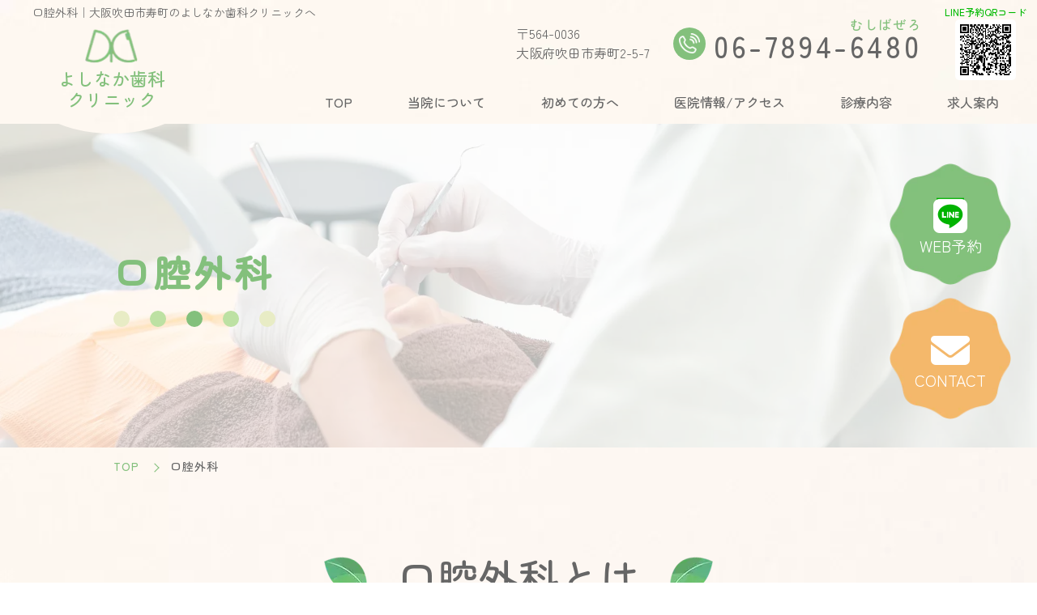

--- FILE ---
content_type: text/html; charset=utf-8
request_url: https://yoshinaka-dc.com/koukuu
body_size: 62774
content:
<!DOCTYPE html>
<html prefix="og:https://ogp.me/ns#">
<head>
  <meta charset="utf-8">
  <meta name="viewport" content="width=device-width,initial-scale=1">

        <title>口腔外科｜大阪吹田市寿町のよしなか歯科クリニック</title>
<meta name="description" content="大阪府吹田市寿町の『よしなか歯科クリニック』の口腔外科治療では、口腔、顎、顔面、またはその隣接組織に現れる疾患を扱います。親知らずの治療・口内炎・良性腫瘍・歯が折れた・口の中を切ってしまった場合なども、当院で診療が可能ですので、ご相談ください。">
<meta name="keywords" content="下新庄駅,口腔外科,親知らず,口内炎,歯が折れた">
<meta property="og:url" content="https://yoshinaka-dc.com/koukuu">
<meta property="og:type" content="article">
<meta property="og:title" content="口腔外科｜よしなか歯科クリニック">
<meta property="og:description" content="当院の口腔外科治療では、口腔、顎、顔面、またはその隣接組織に現れる疾患を扱います。親知らず・口内炎・良性腫瘍・歯が折れた・口の中を切った場合なども診療が可能です。">
<meta property="og:site_name" content="よしなか歯科クリニック">
<meta property="og:image" content="">
<meta property="og:image:width" content="">
<meta property="og:image:height" content="">
<meta name="twitter:card" content="summary_large_image">
<meta name="twitter:site" content="">
<meta name="fb:app_id" content="">
<link rel="shortcut icon" type="image/x-icon" href="">
<link rel="apple-touch-icon" href="">
<link rel="canonical" href="https://yoshinaka-dc.com/koukuu">
<meta name="viewport" content="width=device-width">
<meta name="format-detection" content="telephone=no">
<meta charset= "utf-8">                 <link rel= "preconnect" href= "https://fonts.googleapis.com/">                 <link rel= "preconnect" href= "https://fonts.gstatic.com/" crossorigin= "">                 

      <link rel="stylesheet" media="all" href="/assets/singular/view-d6b54e7723c987341abd70d8c3a369e39c16542f3179aa5696f33304cc04209d.css" />
      <link href="https://cdnjs.cloudflare.com/ajax/libs/font-awesome/6.1.1/css/all.min.css" rel="stylesheet"><!-- https://cdnjs.cloudflare.com/ajax/libs/font-awesome/6.1.1/css/all.min.css -->
<link href="https://fonts.googleapis.com/css2?family=Zen+Maru+Gothic:wght@400%3B500&display=swap" rel="stylesheet"><!-- https://fonts.googleapis.com/css2?family=Zen+Maru+Gothic:wght@400%3B500&display=swap -->
<link href="/css/112-38c18fc9131c3ac102353719beec3c69.css" rel="stylesheet">
<link href="/css/113-493c8c021eed288366fdcf2db882d1e6.css" rel="stylesheet">

      <script src="/assets/singular/view-3bc88a0e6410831f43682b6bb9bd1e6cc86e72d1dbd3b472fff230a7a797aa12.js"></script>
  <script src="https://ajax.googleapis.com/ajax/libs/jquery/1.9.1/jquery.min.js" charset="utf-8"></script>
<script src="https://cdnjs.cloudflare.com/ajax/libs/object-fit-images/3.2.4/ofi.min.js" charset="utf-8"></script>
<script src="https://cdnjs.cloudflare.com/ajax/libs/jquery.matchHeight/0.7.2/jquery.matchHeight-min.js" charset="utf-8"></script>
<script src='/js/372-8e32828ba11cd4dbc770782142cd4719.js' ></script>
  <script async src="https://www.googletagmanager.com/gtag/js?id=UA-46996052-10"></script>
<script>
    window.dataLayer = window.dataLayer || [];
    function gtag(){dataLayer.push(arguments);}
    gtag('js', new Date());
    
    gtag('config', 'UA-46996052-10');
</script>


  <meta name="csrf-param" content="authenticity_token" />
<meta name="csrf-token" content="ZfBsMcOsogHM0uTPjj8yTwlqZGSuxOonIv028baheTJQq1OH7381QFRut39E2GAx1oHDH7TjBoibcSb83oRGEw" />
</head>

  <body>
    <div id="wrapper">
        <header id="header">
            <div class="h1">
                <div class="inner1200">
                    <h1>口腔外科｜大阪吹田市寿町のよしなか歯科クリニックへ</h1>
                </div>
            </div>
            <div class="header-main">
                <div class="inner1300 up-clearfix">
                    <div class="header-logo"><a href="/" target="_self"><img src="/import/tenant_3/153.126.148.214/html/images/LOGO001.webp" alt="よしなか歯科クリニック">
                            <div class="logo-txt">よしなか歯科</div>
                            <div class="logo-txt">クリニック</div>
                        </a></div>
                    <div class="header-adds">
                        <div class="adds-txt">〒564-0036<br>
                            大阪府吹田市寿町2-5-7</div>
                        <div class="adds-tel">
                            <div class="tel-btn with-ruby tel">
                                <div class="tel-icon icon"><img src="/import/tenant_3/153.126.148.214/html/images/AdobeStock_452722063-3.webp" alt="大阪吹田市寿町のよしなか歯科クリニックへ"></div>
                                <span>06-7894-6480<span class="ruby">むしばぜろ</span></span>
                            </div>
                        </div>
                        <div class="adds-line">
                            <div class="adds-line-txt">LINE予約QRコード</div>
                            <div class="up-ofi-100 up-obf-contain line-qr uk-lb img"><img src="/upload/tenant_3/qr_001.png" alt="LINE"></div>
                        </div>
                        <div class="hum-btn">
                            <span></span><span></span><span></span>
                        </div>
                    </div>
                    <div class="header-nav">
                        <div class="nav-logo pc-none">
                            <a href="/"><img src="/import/tenant_3/153.126.148.214/html/images/LOGO001.webp" alt="よしなか歯科クリニック">
                                <div class="logo-txt">よしなか歯科クリニック</div>
                            </a>
                            <div class="nv-txt">〒564-0036 大阪府吹田市寿町2-5-7</div>
                        </div>
                        <ul>
                            <li class="nav-item"><a href="/">TOP</a></li>
                            <li class="nav-item"><a href="/facilities" target="_self">当院について</a></li>
                            <li class="nav-item"><a href="/shoshin" target="_self">初めての方へ</a></li>
                            <li class="nav-item"><a href="/access_list" target="_self">医院情報/アクセス</a></li>
                            <li class="nav-item drop-switch">
                                <span>診療内容</span>
                                <div class="drop-menu">
                                    <ul>
                                        <li class="nav-item02"><a href="/ippan" target="_self"><span>一般歯科</span></a></li>
                                        <li class="nav-item02"><a href="/child" target="_self"><span>小児歯科</span></a></li>
                                        <li class="nav-item02"><a href="/yobou" target="_self"><span>予防歯科</span></a></li>
                                        <li class="nav-item02"><a href="/sinbi" target="_self"><span>審美歯科</span></a></li>
                                        <li class="nav-item02"><a href="/filling" target="_self"><span>詰め物・かぶせ物</span></a></li>
                                        <li class="nav-item02"><a href="/whitening" target="_self"><span>ホワイトニング</span></a></li>
                                        <li class="nav-item02"><a href="/kyousei" target="_self"><span>矯正歯科</span></a></li>
                                        <li class="nav-item02"><a href="/gishi" target="_self"><span>義歯（入れ歯）</span></a></li>
                                        <li class="nav-item02"><a href="/implant" target="_self"><span>インプラント</span></a></li>
                                        <li class="nav-item02"><a href="/koukuu" target="_self"><span>口腔外科</span></a></li>
                                        <li class="nav-item02"><a href="/mouthguard" target="_self"><span>スポーツマウスガード</span></a></li>
                                        <li class="nav-item02"><a href="/houmon" target="_self"><span>訪問歯科</span></a></li>
                                    </ul>
                                </div>
                            </li>
                            <li class="nav-item pc-none"><a href="/kanjakoe" target="_self">患者様の声</a></li>
                            <li class="nav-item pc-none"><a href="/news" target="_self">お知らせ</a></li>
                            <li class="nav-item pc-none"><a href="/blog_list" target="_self">ブログ</a></li>
                            <li class="nav-item pc-none"><a href="/qanda" target="_self">よくある質問</a></li>
                            <li class="nav-item"><a href="/recruit" target="_self">求人案内</a></li>
                            <li class="nav-item pc-none"><a href="/inquiry" target="_self">お問い合わせ</a></li>
                        </ul>
                        <div class="nav-line-banner pc-none up-mt-30 up-mx-auto"><a href="https://line.me/R/oaMessage/@hanoyoyaku/ClinicID:356" target="_blank"><i class="fa-brands fa-line"></i>LINEでご予約</a></div>
                    </div>
                    <span class="core"></span>
                </div>
            </div>
        </header>
        <main id="main">
            <section class="main-visual"><img src="/upload/tenant_3/AdobeStock_558330006.webp" alt="口腔外科">
                <div class="mv-catch">
                    <div class="inner">
                        <h2 class="mv-title fead-text">口腔外科</h2>
                        <div class="balls fead-order">
                            <span class="b01"></span><span class="b02"></span><span class="b03"></span><span class="b02"></span><span class="b01"></span>
                        </div>
                    </div>
                </div>
            </section>
            <section class="breadcrumbs fead-up">
                <div class="inner">
                    <ul itemscope="" itemtype="https://schema.org/BreadcrumbList" class="breadcrumbs-list">
                        <li itemprop="itemListElement" itemscope="" itemtype="https://schema.org/ListItem" class="breadcrumbs-home">
                            <a href="/" itemprop="item" target="_self"><span itemprop="name">TOP</span></a><meta itemprop="position" content="1">
                        </li>
                        <li itemprop="itemListElement" itemscope="" itemtype="https://schema.org/ListItem" class="breadcrumbs-thispage">
                            <span itemprop="name">口腔外科</span><meta itemprop="position" content="2">
                        </li>
                    </ul>
                </div>
            </section>
            <section class="flow up-py-90 up-py-60@sp">
                <div class="inner">
                    <div class="big-title01 mk2">
                        <h3 class="ja-txt fead-up"><span>口腔外科とは</span></h3>
                    </div>
                    <div class="um-block up-mt-60 up-mt-40@sp">
                        <div class="up-ofi-40 img c-img up-mt-60 up-mt-40@sp fead-up bdr up-mb-30"><img src="/upload/tenant_3/AdobeStock_336630320.webp" alt="口腔外科とは"></div>
                        <div class="txt up-mb-30 up-fz-18 up-fz-16@sp up-ta-c up-ta-l@tb fead-up u-mb-50">口腔外科では、口腔、顎、顔面、またはその隣接組織に現れる疾患を扱います。</div>
                        <ul class="up-mb-50 up-jc-c up-col-3 up-col-1@sp up-gapx-20 up-gapx-0@sp up-gapy-20 fead-order">
                            <li>
                                <div class="big-btn"><a href="#koukuu01" target="_self">親知らずの抜歯</a></div>
                            </li>
                            <li>
                                <div class="big-btn"><a href="#koukuu02" target="_self">顎関節症</a></div>
                            </li>
                            <li>
                                <div class="big-btn"><a href="#koukuu03" target="_self">歯に起因する炎症</a></div>
                            </li>
                            <li>
                                <div class="big-btn"><a href="#koukuu04" target="_self">口内炎</a></div>
                            </li>
                            <li>
                                <div class="big-btn"><a href="#koukuu05" target="_self">良性腫瘍</a></div>
                            </li>
                            <li>
                                <div class="big-btn"><a href="#koukuu06" target="_self">外傷</a></div>
                            </li>
                        </ul>
                    </div>
                </div>
            </section>
            <section id="koukuu01" class="top-sheet sheet-sec up-py-90 up-py-60@sp bg-wood">
                <div class="inner">
                    <div class="big-title01">
                        <div class="eng-txt fead-text">WISDOM TEETH</div>
                        <h3 class="ja-txt fead-up"><span>埋伏歯の抜歯</span></h3>
                    </div>
                </div>
                <div class="up-d-flex up-jc-sb up-fxd-col@tb up-jc-c@tb up-ai-c@tb up-mt-60 up-mt-40@sp">
                    <div class="big-img up-w-55% up-w-90%@tb fead-right"><img src="/upload/tenant_3/AdobeStock_461233080.webp" alt="親知らず（智歯周囲炎）とは"></div>
                    <div class="big-txt up-w-40% up-w-90%@tb up-w-96">
                        <div class="up-maxw-450 up-maxw-1000@tb">
                            <h4 class="um-title fead-up">親知らず（智歯周囲炎）とは</h4>
                            <div class="txt fead-left up-lh-2 up-lh-1.5@sp">「埋伏」とは、歯が骨の中や歯肉の下に埋まっている状態を表しています。埋伏歯は歯全体があごの骨の中にうまっている完全埋伏歯と、歯の頭（歯冠）の一部が口の中に出ている半埋伏歯とに分かれます。<br>
                                その埋伏歯の中で一番多いのが親知らず（第三大臼歯）です。<br>
                            </div>
                        </div>
                    </div>
                </div>
                <div class="inner txt up-mt-30 up-ta-c up-ta-l@tb up-lh-2 up-lh-1.5@sp">埋伏歯があると手前の歯が圧迫されて歯並びが乱れたり、隣の歯に悪影響をあたえることがあります。<br>
                    あるいは埋伏歯と歯肉の隙間から細菌が侵入して化膿することもあります（智歯周囲炎）が、<br>
                    必ずしも抜かなくてはいけないということはありません。<br>
                    一般に、完全埋伏歯はあまり不快な症状はありません。<br>
                    ところが、半埋伏歯では口の中に歯の頭が出ているので、口の中を不潔にしているといろんな症状が出てきます。<br>
                    完全埋伏歯であっても何かしらの形で身体に影響を及ぼす場合は抜歯する必要があります。<br>
                    半埋伏歯の場合は歯ブラシが奥の方まで当てにくいこともあり、<br>
                    将来ほぼ症状がでてきますので、抜歯することをお勧めしています。<br>
                    しかし、さまざまな理由で抜歯を見送らなければならない場合は特殊な歯ブラシにて清潔に保つように指導致します。</div>
                <div class="inner">
                    <div class="um-block up-mt-60 up-mt-40@sp">
                        <h5 class="um-title fead-up">親知らずの症状</h5>
                        <div class="up-d-flex up-fxw-wrap up-jc-se title-flex-wrap up-w-100% fead-order">
                            <span>
                                <h5 class="mini-title02">親知らずがうずく、痛い</h5>
                            </span><span>
                                <h5 class="mini-title02">親知らずが埋まっていると指摘された</h5>
                            </span><span>
                                <h5 class="mini-title02">なかなか永久歯が生えてこない</h5>
                            </span>
                        </div>
                    </div>
                    <div class="um-block up-mt-60 up-mt-40@sp">
                        <h4 class="um-title fead-up">親知らずの影響</h4>
                        <div class="up-ofi-50 up-maxw-500 up-mx-auto up-mb-30 fead-up bdr"><img src="/upload/tenant_3/AdobeStock_194548615.webp" alt="親知らずの影響"></div>
                        <div class="txt up-mb-30 up-ta-c up-ta-l@tb fead-up up-lh-2 up-lh-1.5@sp">親知らずがあると手前の歯が圧迫されて歯並びが乱れたり、<br>
                            隣の歯がむし歯になってしまうなど他の歯に悪影響をあたえることがあります。<br>
                            また埋伏歯と歯肉の隙間から細菌が侵入し、化膿して歯茎が腫れたり痛みが生じたりする（智歯周囲炎）こともあります。<br>
                            とくに半分だけ親知らずが見えている状態（半埋伏歯）では歯磨きがしにくいため、口の中が不潔になると色々な症状が出てきます。</div>
                    </div>
                    <div class="um-block up-mt-60 up-mt-40@sp">
                        <h4 class="um-title fead-up">抜歯の際に重要な事</h4>
                        <div class="up-d-flex up-jc-sb up-ai-c up-fxd-col@tb up-jc-c@tb">
                            <div class="um-img01 img up-ofi-100 up-w-25% up-w-100%@tb up-ofi-50@tb up-maxw-600 fead-right"><img src="/upload/tenant_3/AdobeStock_375270970.webp" alt="抜歯の際に重要な事"></div>
                            <div class="um-txt01 txt up-w-70% up-w-100%@tb up-mt-30@tb fead-left">歯の根がまっすぐな場合、抜くのは比較的容易ですが、根が曲がっている場合、骨と噛みこんでしまうため普通に抜いてしまうと根が折れて歯ぐきと骨の中に残ってしまう場合があります。<br>
                                その場合は歯を小さく分割することで残らないようにします。<br>
                                そのままにすると感染を起こしてしまう可能性があります。<br>
                                また、前の歯の位置関係を把握することも重要となります。<br>
                                深い親知らずの場合はより時間がかかることがあります。</div>
                        </div>
                    </div>
                    <div class="um-block up-mt-60 up-mt-40@sp">
                        <h4 class="um-title fead-up">抜歯後の腫れ</h4>
                        <div class="up-d-flex up-jc-sb up-fxd-rowr up-ai-c up-fxd-col@tb up-jc-c@tb">
                            <div class="um-img01 img up-ofi-100 up-w-25% up-w-100%@tb up-ofi-50@tb up-maxw-600 fead-right"><img src="/upload/tenant_3/AdobeStock_332889723.webp" alt="抜歯後の腫れ"></div>
                            <div class="um-txt01 txt up-w-70% up-w-100%@tb up-mt-30@tb fead-left">親知らずの状態にもよりますが、ほぼ１００％腫れることが予想されます。<br>
                                上の親知らずはさほど腫れないことが多いですが、下の親知らずの場合、複雑な術式になればなるほど腫れます。<br>
                                痛みは当日をピークにおさまっていきますが、腫れは術後２、３日後がピークとなり、約１週間でおさまります。<br>
                                そのため、親知らずを抜く際は腫れるということを前提で考えて頂くようお願いします。</div>
                        </div>
                    </div>
                    <div class="um-block up-mt-60 up-mt-40@sp">
                        <h4 class="um-title fead-up">神経・血管と親知らずの位置関係を知ることが重要</h4>
                        <div class="up-ofi-50 up-maxw-500 up-mx-auto up-mb-30 fead-up bdr"><img src="/upload/tenant_3/AdobeStock_625009666.webp" alt="神経・血管と親知らずの位置関係を知ることが重要"></div>
                        <div class="txt up-mb-30 up-ta-c up-ta-l@tb fead-up up-lh-2 up-lh-1.5@sp">通常のレントゲン撮影はあくまでも平面の画像なので、歯の根と神経や血管等と立体的な位置関係がわかりません。<br>
                            一般のレントゲンで明らかに離れている場合は問題がありませんが、重なっている場合は慎重に検査を致します。<br>
                            神経は、治癒が非常に遅く、神経にダメージがある場合、3ヶ月〜3年時間を要することもあります。<br>
                            起こりうる可能性について吟味した上で抜歯を行う日を決定します。<br>
                            抜歯当日は通常は余裕をもって１時間枠で抜歯を行います。<br>
                            CT撮影は、3次元による立体画像（3D）ですので、抜歯時に気を付けなければならない<br>
                            神経や血管の三次元的な位置関係がよく分かり、さまざまな事柄を事前に確認する事ができます。<br>
                            必要と判断される場合は、CTの撮影を行う場合もございます。</div>
                    </div>
                    <div class="um-block up-mt-60 up-mt-40@sp">
                        <div class="white-box up-p-30 up-p-15@sp">
                            <h4 class="um-title fead-up up-ta-c up-ta-l@sp">全身疾患をお持ちの方の抜歯について</h4>
                            <div class="um-txt01 txt up-w-100% fead-left">
                                <p class="new-title-008 up-pb-15 up-ta-c up-ta-l@sp">全身疾患を把握することでリスクを診断します。</p>
                                高血圧・糖尿病・脳梗塞・心臓疾患・骨粗鬆症など、全身疾患は多岐に渡り、それらは歯を抜くだけでなく、その他の治療においても影響を及ぼすことがあります。<br>
                                例えば、抗凝固剤、あるいは抗血小板剤を飲んでいる方や血圧の高い方は止血が遅くなることから出血が一般の方よりやや多くなります。<br>
                                そのため、止血機能について情報を得た上で、抜歯が適用できるかを判断します。<br>
                                また、止血を補助するため、縫合を行ったり、止血剤を適用したり、止血装置を作ったりするなどして、安心して帰宅できるように細心の注意を払います。</div>
                        </div>
                    </div>
                </div>
            </section>
            <section id="koukuu02" class="top-lists lists-sec up-pt-90 up-pb-150 bg-pink-mk2 up-pt-60@sp up-pb-120@sp mk2-new">
                <div class="inner">
                    <div class="big-title01 mk2">
                        <div class="eng-txt fead-text">TMD</div>
                        <h3 class="ja-txt fead-up"><span>顎関節症</span></h3>
                    </div>
                </div>
                <div class="up-d-flex up-jc-sb up-fxd-col@tb up-jc-c@tb up-ai-c@tb up-mt-60 up-mt-40@sp">
                    <div class="big-img up-w-55% up-w-90%@tb fead-right"><img src="/upload/tenant_3/AdobeStock_552221114.webp" alt="顎関節症とは"></div>
                    <div class="big-txt up-w-40% up-w-90%@tb up-w-96">
                        <div class="up-maxw-450 up-maxw-1000@tb">
                            <h4 class="um-title fead-up">顎関節症とは</h4>
                            <div class="txt fead-left up-lh-2 up-lh-1.5@sp">顎関節症とは「顎の関節や顎を動かす筋肉の痛み、関節を動かしたときの雑音、開口障害や顎の動きの異常などを主な症状とする慢性疾患群の総括的診断名」です。当院では、症状にあわせスプリント療法、薬物療法などを行っています。</div>
                        </div>
                    </div>
                </div>
                <div class="inner">
                    <div class="um-block up-mt-60 up-mt-40@sp">
                        <h5 class="um-title fead-up">顎関節症の症状</h5>
                        <div class="up-d-flex up-fxw-wrap up-jc-se title-flex-wrap up-w-100% fead-order">
                            <span>
                                <h5 class="mini-title02">口が大きく開かない</h5>
                            </span><span>
                                <h5 class="mini-title02">顎を動かすと関節の音が鳴る</h5>
                            </span><span>
                                <h5 class="mini-title02">顎を動かすと痛みがある</h5>
                            </span>
                        </div>
                    </div>
                    <div class="um-block up-mt-60 up-mt-40@sp">
                        <h4 class="um-title fead-up">顎関節症の原因</h4>
                        <div class="up-ofi-50 up-maxw-500 up-mx-auto up-mb-30 fead-up bdr"><img src="/upload/tenant_3/AdobeStock_142064634.webp" alt="顎関節症の原因"></div>
                        <div class="txt up-mb-30 up-ta-c up-ta-l@tb fead-up up-lh-2 up-lh-1.5@sp">顎関節症の原因には、歯並びや噛み合わせ・精神的なストレス・歯ぎしり・食いしばりの癖など色々なものがあり、<br>
                            複数の原因が重なっていることも少なくありません。<br>
                            歯並びや噛み合わせが悪かったり、ストレスにより無意識のうちに歯を噛み締めてしまったりすると、歯や顎関節に負担がかかります。<br>
                            それが積み重なって、顎関節にダメージが加わり顎関節症を発症してしまうのです。</div>
                    </div>
                    <div class="um-block up-mt-60 up-mt-40@sp">
                        <h4 class="um-title fead-up">当院は症状に合わせた治療を行います</h4>
                        <ul class="menu-new-list">
                            <li class="menu-new-item fead-right"><span class="mh07" style="height: 722px;">
                                    <div class="mini-title03 up-ta-c up-mb-10">
                                        <h4>スプリント療法</h4>
                                    </div>
                                    <div class="up-ofi-70 bdr up-w-80% up-mx-auto"><img src="/upload/tenant_3/sample.webp" alt="スプリント療法"></div>
                                    <div class="menu-new-txt up-mt-10">
                                        <div class="up-w-100% mh04">スプリント療法は、マウスピースのようなもの（スプリント）を使った治療方法です。顎関節症の原因となっている、かみ合わせの悪さを装置を使って正しい歯並びにするのが目的です。マウスピースとは異なり、歯ぐきに器具がかからず、歯や歯の上部または下部に取りつけるタイプとなります。</div>
                                    </div>
                                </span></li>
                            <li class="menu-new-item fead-right up-mt-30@sp"><span class="mh07" style="height: 722px;">
                                    <div class="mini-title03 up-ta-c up-mb-10">
                                        <h4>薬物療法</h4>
                                    </div>
                                    <div class="up-ofi-70 bdr up-w-80% up-mx-auto"><img src="/upload/tenant_3/sample.webp" alt="薬物療法"></div>
                                    <div class="menu-new-txt up-mt-10">
                                        <div class="up-w-100% mh04">顎関節症の治療には、症状を緩和するために薬剤を用いる「薬物療法」もあります。<br>
                                            原因によって、​​鎮痛消炎剤・筋弛緩剤・精神安定剤など​​用いる薬剤はさまざまです。<br>
                                            たとえば痛みや炎症の緩和には鎮痛消炎剤、​​咀嚼筋・頭頚部の筋肉の凝りや痛みを和らげるためには筋弛緩剤を使います。<br>
                                            筋弛緩剤は、理学療法の補助として処方されることもあるようです。<br>
                                            ​​またストレスによる歯ぎしりなどが原因と思われる場合には、精神安定剤を利用するケースもあるでしょう。</div>
                                    </div>
                                </span></li>
                        </ul>
                    </div>
                </div>
            </section>
            <section id="koukuu03" class="top-sheet sheet-sec up-py-90 up-py-60@sp bg-wood">
                <div class="inner">
                    <div class="big-title01">
                        <div class="eng-txt fead-text">DENTAL INFLAMMATION</div>
                        <h3 class="ja-txt fead-up"><span>歯に起因する炎症</span></h3>
                    </div>
                </div>
                <div class="up-d-flex up-jc-sb up-fxd-col@tb up-jc-c@tb up-ai-c@tb up-mt-60 up-mt-40@sp">
                    <div class="big-img up-w-55% up-w-90%@tb fead-right"><img src="/upload/tenant_3/AdobeStock_149723906_1.webp" alt="歯に起因する炎症"></div>
                    <div class="big-txt up-w-40% up-w-90%@tb up-w-96">
                        <div class="up-maxw-450 up-maxw-1000@tb">
                            <h4 class="um-title fead-up">歯に起因する炎症とは</h4>
                            <div class="txt fead-left up-lh-2 up-lh-1.5@sp">むし歯や歯周病、親知らずの炎症を放置すると原因となった細菌がさらに深部に侵入し、歯肉や顎、顔面に炎症症状が生じます。<br>
                                重症例では頸部まで炎症が拡大し呼吸苦を生じて生命に関わることもあります。<br>
                                特に、糖尿病などの場合は進行が非常に早いため早期の治療が大変重要です。</div>
                        </div>
                    </div>
                </div>
                <div class="inner">
                    <div class="um-block up-mt-60 up-mt-40@sp">
                        <h5 class="um-title fead-up">炎症の症状</h5>
                        <div class="up-d-flex up-fxw-wrap up-jc-se title-flex-wrap up-w-100% fead-order">
                            <span>
                                <h5 class="mini-title02">歯ぐきが腫れて痛い</h5>
                            </span><span>
                                <h5 class="mini-title02">顔が腫れてきた</h5>
                            </span>
                        </div>
                    </div>
                </div>
            </section>
            <section id="koukuu04" class="top-sheet sheet-sec up-py-90 up-py-60@sp">
                <div class="inner">
                    <div class="big-title01">
                        <div class="eng-txt fead-text">STOMATITIS</div>
                        <h3 class="ja-txt fead-up"><span>口内炎</span></h3>
                    </div>
                </div>
                <div class="up-d-flex up-jc-sb up-fxd-col@tb up-jc-c@tb up-ai-c@tb up-mt-60 up-mt-40@sp">
                    <div class="big-img up-w-55% up-w-90%@tb fead-right"><img src="/upload/tenant_3/AdobeStock_373231194.webp" alt="口内炎とは"></div>
                    <div class="big-txt up-w-40% up-w-90%@tb up-w-96">
                        <div class="up-maxw-450 up-maxw-1000@tb">
                            <h4 class="um-title fead-up">口内炎とは</h4>
                            <div class="txt fead-left up-lh-2 up-lh-1.5@sp">口内炎とは、口腔内の粘膜に起こる炎症の総称です。<br>
                                口内炎にはさまざまな種類のものがありますが、最も一般的なのでアフタ性口内炎です。<br>
                                また、通常であれば1週間から2週間程で治るため、それ以上経っても治らないようであれば<br>
                                違う種類の可能性もありますので、きちんと病院で診てもらうことが大切です。</div>
                        </div>
                    </div>
                </div>
                <div class="inner">
                    <div class="um-block up-mt-60 up-mt-40@sp">
                        <h5 class="um-title fead-up">口内炎の症状</h5>
                        <div class="up-d-flex up-fxw-wrap up-jc-se title-flex-wrap up-w-100% fead-order">
                            <span>
                                <h5 class="mini-title02">粘膜が赤くただれている</h5>
                            </span><span>
                                <h5 class="mini-title02">触れると痛い小さな潰瘍がある</h5>
                            </span>
                        </div>
                    </div>
                    <div class="um-block up-mt-60 up-mt-40@sp">
                        <h4 class="um-title fead-up">口内炎の原因</h4>
                        <div class="up-ofi-70 up-maxw-500 up-mx-auto up-mb-30 fead-up bdr uk-lb"><img src="/import/tenant_3/153.126.148.214/html/images/STOMATITIS.webp" alt="口内炎の原因"></div>
                        <div class="txt up-mb-30 up-fz-18 up-fz-16@sp up-ta-c up-ta-l@tb fead-up">口内炎の原因としては、上記のような事柄が挙げられます。</div>
                    </div>
                    <div class="um-block up-mt-60 up-mt-40@sp">
                        <h4 class="um-title fead-up">口内炎の種類</h4>
                        <div class="inner800">
                            <ul class="menu-new-list -ver2">
                                <li class="menu-new-item fead-right"><span class="mh07">
                                        <div class="mini-title03 up-mb-10">
                                            <h4>アフタ性口内炎</h4>
                                        </div>
                                        <div class="menu-new-txt up-mt-10">
                                            <div class="up-w-100%">いわゆる口内炎といえばこの「アフタ性口内炎」です。白くくぼんだ炎症ができ、ほうっておいても10日前後で自然に治りますが、繰り返しできる場合もあります。風邪や体調不良、疲労、暴飲暴食が続く、など体調不良の場合に起こりやすい口内炎なので、薬ですぐ治るのも特徴です。</div>
                                        </div>
                                    </span></li>
                                <li class="menu-new-item fead-right"><span class="mh07">
                                        <div class="mini-title03 up-mb-10">
                                            <h4>カタル性口内炎</h4>
                                        </div>
                                        <div class="menu-new-txt up-mt-10">
                                            <div class="up-w-100%">カタル性口内炎とは、アフタ性口内炎のようにハッキリとした境界がなく、口腔粘膜が赤く炎症を起こしたり、荒れたり、白くただれたりする口内炎です。虫歯や歯周病、義歯の不具合などによって口腔内の衛生状態が悪くなったときに起こりやすくなります。また、ビタミン不足の場合や、乳幼児の場合は指しゃぶることが原因になることも。痛みなどはあまりありませんが、口腔内がただれているために食欲が落ち、味覚が変わってしまうこともあります。</div>
                                        </div>
                                    </span></li>
                                <li class="menu-new-item fead-right"><span class="mh07">
                                        <div class="mini-title03 up-mb-10">
                                            <h4>ウィルス性口内炎</h4>
                                        </div>
                                        <div class="menu-new-txt up-mt-10">
                                            <div class="up-w-100%">ウィルス性口内炎は小児に多く、またそのほとんどが単純ヘルペスによるものです。ヘルペスウィルスは外部要因ではなく、体内に潜在しているウィルスが免疫力の低下などで増殖すると考えられています。唇や口腔粘膜に小さな水疱が沢山でき、それが破れると糜爛（びらん）や潰瘍になります。体の免疫力が落ちている時にかかりやすい口内炎です。また、夏風邪（ヘルパンギーナなど）や手足口病を原因とした口内炎も多々みられます。</div>
                                        </div>
                                    </span></li>
                                <li class="menu-new-item fead-right"><span class="mh07">
                                        <div class="mini-title03 up-mb-10">
                                            <h4>カンジタ性口内炎</h4>
                                        </div>
                                        <div class="menu-new-txt up-mt-10">
                                            <div class="up-w-100%">「カンジダ」は口腔内に常在するカビの一種ですが、健康なときは何ら問題ありません。しかし、高齢者や乳幼児では口の中が不潔になったり、体調が芳しくないときなどにカンジダが増えることがあります。白い小さな斑点が集まって苔のようになり、しみるような痛さがあります。喉の奥（喉頭）や食道などにできることもあります。</div>
                                        </div>
                                    </span></li>
                                <li class="menu-new-item fead-right"><span class="mh07">
                                        <div class="mini-title03 up-mb-10">
                                            <h4>アレルギー性口内炎</h4>
                                        </div>
                                        <div class="menu-new-txt up-mt-10">
                                            <div class="up-w-100%">治療で使われている金属にアレルギー反応を起こし、口腔粘膜の炎症や口内炎が起こります。また、薬や刺激物などに対するアレルギーで生じることもあります。金属アレルギーの可能性があるときは「パッチテスト（金属片を皮膚に貼り付けて、アレルギー反応を確かめる）」をする必要があります。</div>
                                        </div>
                                    </span></li>
                                <li class="menu-new-item fead-right"><span class="mh07">
                                        <div class="mini-title03 up-mb-10">
                                            <h4>ニコチン性口内炎</h4>
                                        </div>
                                        <div class="menu-new-txt up-mt-10">
                                            <div class="up-w-100%">ヘビースモーカーに多くみられる口内炎で、タバコに含まれるニコチン成分が原因とされています。これを防ぐには禁煙、またはタバコの本数を減らすことです。</div>
                                        </div>
                                    </span></li>
                                <li class="menu-new-item fead-right"><span class="mh07">
                                        <div class="mini-title03 up-mb-10">
                                            <h4>その他</h4>
                                        </div>
                                        <div class="menu-new-txt up-mt-10">
                                            <div class="up-w-100%">上記以外の口内炎の場合もあります。重大な病気の前兆という恐れもありますので、気になる場合は診察を受ける事が大切です。</div>
                                        </div>
                                    </span></li>
                            </ul>
                        </div>
                    </div>
                </div>
            </section>
            <section id="koukuu05" class="top-lists lists-sec up-pt-90 up-pb-150 bg-pink-mk2 up-pt-60@sp up-pb-120@sp mk2-new">
                <div class="inner">
                    <div class="big-title01 mk2">
                        <div class="eng-txt fead-text">BENIGN TUMOR</div>
                        <h3 class="ja-txt fead-up"><span>良性腫瘍</span></h3>
                    </div>
                </div>
                <div class="up-d-flex up-jc-sb up-fxd-col@tb up-jc-c@tb up-ai-c@tb up-mt-60 up-mt-40@sp">
                    <div class="big-img up-w-55% up-w-90%@tb fead-right"><img src="/upload/tenant_3/AdobeStock_626718205.webp" alt="良性腫瘍とは"></div>
                    <div class="big-txt up-w-40% up-w-90%@tb up-w-96">
                        <div class="up-maxw-450 up-maxw-1000@tb">
                            <h4 class="um-title fead-up">良性腫瘍とは</h4>
                            <div class="txt fead-left up-lh-2 up-lh-1.5@sp">ここで言う良性腫瘍とは口腔内またはその周辺の腫瘍で、悪性所見を持たないものの事を指します。</div>
                        </div>
                    </div>
                </div>
                <div class="inner">
                    <div class="um-block up-mt-60 up-mt-40@sp">
                        <h5 class="um-title fead-up">良性腫瘍の症状</h5>
                        <div class="up-d-flex up-fxw-wrap up-jc-se title-flex-wrap up-w-100% fead-order">
                            <span>
                                <h5 class="mini-title02">粘膜が赤くただれている</h5>
                            </span><span>
                                <h5 class="mini-title02">触れると痛い小さな潰瘍がある</h5>
                            </span>
                        </div>
                    </div>
                    <div class="um-block up-mt-60 up-mt-40@sp">
                        <h4 class="um-title fead-up">良性腫瘍の原因</h4>
                        <div class="up-ofi-50 up-maxw-500 up-mx-auto up-mb-30 fead-up bdr"><img src="/upload/tenant_3/AdobeStock_567886471.webp" alt="良性腫瘍の原因"></div>
                        <div class="txt up-mb-30 up-ta-c up-ta-l@tb fead-up up-lh-2 up-lh-1.5@sp">良性腫瘍の原因は種類によってさまざまで、はっきりとわかっていないものもあります。<br>
                            たとえばエナメル上皮腫の原因は解明されておらず、歯の元となる歯胚が形成されるときに<br>
                            「エナメル器という部分が腫瘍化することで発症する」とされています。​​<br>
                            原因がわかっている良性腫瘍としては角化嚢胞性歯原性腫瘍があり、その原因は歯を構成する細胞が嚢胞化するためです。<br>
                            ほかに合っていない詰め物・被せものや入れ歯のクラスプが当たる刺激によって起こるとされる良性腫瘍もあります。</div>
                    </div>
                    <div class="um-block up-mt-60 up-mt-40@sp">
                        <h4 class="um-title fead-up">良性腫瘍の種類</h4>
                        <div class="inner800">
                            <ul class="menu-new-list -ver2">
                                <li class="menu-new-item fead-right"><span class="mh07">
                                        <div class="mini-title03 up-mb-10">
                                            <h4>エナメル上皮腫</h4>
                                        </div>
                                        <div class="menu-new-txt up-mt-10">
                                            <div class="up-w-100%">エナメル上皮腫は、歯が原因となって生じる腫瘍です。腫瘍が歯の下にある歯槽骨内に広がるため、レントゲンを撮るとすぐわかります。進行するとかなりの大きさとなるため、外見から見ても顎が腫れているように見えます。治療法としては、手術による摘出が一般的です。腫瘍があまりに大きくなりすぎると、摘出だけでは対応できず、顎の骨を切除する場合もあります。</div>
                                        </div>
                                    </span></li>
                                <li class="menu-new-item fead-right"><span class="mh07">
                                        <div class="mini-title03 up-mb-10">
                                            <h4>角化嚢胞性歯原性腫瘍</h4>
                                        </div>
                                        <div class="menu-new-txt up-mt-10">
                                            <div class="up-w-100%">角化嚢胞性歯原性腫瘍もまた、上記のエナメル上皮腫のように顎の骨の中にできる腫瘍のため、レントゲンで見るとすぐわかります。とりわけ、親知らずが生えるはずだった所に発生しやすい腫瘍で、歯ができる前の歯胚という組織が嚢胞化して、腫瘍となっていきます。治療は手術による摘出で、病巣が大きい場合は開窓療法（嚢胞壁の一部を切除して窓を形成し、嚢胞内の液体や膿を持続的に排出させる方法）がとられることもあります。</div>
                                        </div>
                                    </span></li>
                            </ul>
                        </div>
                    </div>
                </div>
            </section>
            <section id="koukuu06" class="top-sheet sheet-sec up-py-90 up-py-60@sp">
                <div class="inner">
                    <div class="big-title01">
                        <div class="eng-txt fead-text">EXTERNAL WOUND</div>
                        <h3 class="ja-txt fead-up"><span>外傷</span></h3>
                    </div>
                </div>
                <div class="up-d-flex up-jc-sb up-fxd-col@tb up-jc-c@tb up-ai-c@tb up-mt-60 up-mt-40@sp">
                    <div class="big-img up-w-55% up-w-90%@tb fead-right"><img src="/upload/tenant_3/process/f85a4ac938e726ad2c7ee16fd58672f3.webp" alt="外傷とは"></div>
                    <div class="big-txt up-w-40% up-w-90%@tb up-w-96">
                        <div class="up-maxw-450 up-maxw-1000@tb">
                            <h4 class="um-title fead-up">外傷とは</h4>
                            <div class="txt fead-left up-lh-2 up-lh-1.5@sp">ここで言う外傷とは、外的要因により歯または歯周辺の組織が傷つけられた場合を言います。<br>
                                大人の場合はもちろん、小児の場合はその後の永久歯にも影響する場合がありますので、適切な治療を行なうことが大切です。</div>
                        </div>
                    </div>
                </div>
                <div class="inner">
                    <div class="um-block up-mt-60 up-mt-40@sp">
                        <h5 class="um-title fead-up">外傷の症状</h5>
                        <div class="up-d-flex up-fxw-wrap up-jc-se title-flex-wrap up-w-100% fead-order">
                            <span>
                                <h5 class="mini-title02">口の中を切ってしまった</h5>
                            </span><span>
                                <h5 class="mini-title02">歯をぶつけてぐらぐらしている</h5>
                            </span><span>
                                <h5 class="mini-title02">歯が折れてしまった</h5>
                            </span>
                        </div>
                    </div>
                    <div class="um-block up-mt-60 up-mt-40@sp">
                        <h4 class="um-title fead-up">抜けた歯は元に戻せることがあります</h4>
                        <div class="up-ofi-50 up-maxw-500 up-mx-auto up-mb-30 fead-up bdr"><img src="/upload/tenant_3/AdobeStock_501391590.webp" alt="抜けた歯は元に戻せることがあります"></div>
                        <div class="txt up-mb-30 up-fz-18 up-fz-16@sp up-ta-c up-ta-l@tb fead-up">外傷には「転んで歯をぶつけて、歯が抜けてしまった」という場合もあります。<br>
                            歯が抜けてしまったら非常にショックだと思いますが、<br>
                            場合によっては歯を戻してまた使えるようになることもあるのです。<br>
                            そのために重要なのは、抜けてから早急に歯医者を受診することと、<br>
                            抜けてしまった歯を乾燥させないように保管することです。<br>
                            もし外傷によって歯が抜けてしまった場合は、水洗いせずに牛乳に浸けて歯科医院に持参しましょう。<br>
                        </div>
                    </div>
                </div>
            </section>
        </main>
        <footer id="footer">
            <div class="fix-content">
                <div class="fix-btn-box">
                    <div data-ab-test-block="0d7bae4ac5e06305fc725f34341ea796">
                        <div data-ab-test-contents="0d7bae4ac5e06305fc725f34341ea796">
                            <div class="fix-btn-wrap type-a">
                                <div class="fix-btn fix-btn-reserve"><a href="https://line.me/R/oaMessage/@hanoyoyaku/ClinicID:356" target="_blank" rel="noopener noreferrer" data-ab-test-conversion-button=""><span class="icon-fa-brands-line"></span>WEB予約</a></div>
                                <div class="fix-btn fix-btn-contact"><a href="/inquiry" target="_self"><span class="icon-fa-free-mail"></span>CONTACT</a></div>
                            </div>
                        </div>
                        <div data-ab-test-contents="95989c1eedff4d82bd8a009723f77790">
                            <div class="fix-btn-wrap type-b">
                                <div class="fix-btn fix-btn-reserve reflection"><a href="https://line.me/R/oaMessage/@hanoyoyaku/ClinicID:356" target="_blank" rel="noopener noreferrer" data-ab-test-conversion-button=""><span class="icon-fa-brands-line"></span>WEB予約</a></div>
                                <div class="fix-btn fix-btn-contact reflection"><a href="/inquiry" target="_self"><span class="icon-fa-free-mail"></span>CONTACT</a></div>
                            </div>
                        </div>
                    </div>
                </div>
            </div>
            <div class="inner">
                <div class="up-d-flex up-ai-c up-jc-sb up-fxd-col@tb up-jc-c@tb up-mt-60 up-mt-40@sp">
                    <div class="up-w-48% up-w-100%@tb up-maxw-700 fead-right">
                        <h3 class="footer-logo"><a href="/"><img src="/import/tenant_3/153.126.148.214/html/images/LOGO001.webp" alt="よしなか歯科クリニック">
                                <div class="logo-txt">よしなか歯科クリニック</div>
                            </a></h3>
                        <div class="footer-nv-txt up-mt-10">〒564-0036 大阪府吹田市寿町2-5-7</div>
                        <ul>
                            <li class="fead-up up-d-flex up-ai-c up-mt-15 ft-ac">
                                <div class="train-icon icon up-mr-10 up-fz-18"><img src="/import/tenant_3/153.126.148.214/html/images/AdobeStock_510167126.webp" alt="JR京都線 吹田駅 徒歩15分"></div>
                                <span>JR京都線 吹田駅 徒歩15分</span>
                            </li>
                            <li class="fead-up up-d-flex up-ai-c up-mt-15 ft-ac">
                                <div class="train-icon icon up-mr-10 up-fz-18"><img src="/import/tenant_3/153.126.148.214/html/images/AdobeStock_510167126.webp" alt="阪急千里線 吹田駅 徒歩10分"></div>
                                <span>阪急千里線 吹田駅 徒歩10分</span>
                            </li>
                            <li class="fead-up up-d-flex up-ai-c up-mt-15 ft-ac">
                                <div class="train-icon icon up-mr-10 up-fz-18"><img src="/import/tenant_3/153.126.148.214/html/images/AdobeStock_510167126.webp" alt="阪急京都線 相川駅 徒歩15分"></div>
                                <span>阪急京都線 相川駅 徒歩15分</span>
                            </li>
                            <li class="fead-up up-d-flex up-ai-bl up-mt-15 ft-ac">
                                <div class="train-icon icon up-mr-10 up-fz-18"><img src="/import/tenant_3/153.126.148.214/html/images/AdobeStock_510167126-3.webp" alt="駐車場1台あり"></div>
                                <span class="up-mt-5">駐車場1台あり<span class="up-d-block up-fz-14">※空いていない場合はコインパーキングへ駐車し受付へお知らせ下さい。</span></span>
                            </li>
                        </ul>
                    </div>
                    <div class="up-w-48% up-w-100%@tb up-maxw-700 fead-left up-mt-60@tb">
                        <table class="time-table">
                            <tbody>
                                <tr>
                                    <th class="table-txt l-set">診療時間</th>
                                    <th class="table-txt">月</th>
                                    <th class="table-txt">火</th>
                                    <th class="table-txt">水</th>
                                    <th class="table-txt">木</th>
                                    <th class="table-txt">金</th>
                                    <th class="table-txt">土</th>
                                    <th class="table-txt">日・祝</th>
                                </tr>
                                <tr>
                                    <th class="table-txt l-set">09:00 - 13:00</th>
                                    <td class="maru"><span></span></td>
                                    <td class="maru"><span></span></td>
                                    <td class="maru"><span></span></td>
                                    <td class="batsu"><span></span></td>
                                    <td class="maru"><span></span></td>
                                    <td class="maru"><span></span></td>
                                    <td class="batsu"><span></span></td>
                                </tr>
                                <tr>
                                    <th class="table-txt l-set">15:00 - 19:00</th>
                                    <td class="maru"><span></span></td>
                                    <td class="maru"><span></span></td>
                                    <td class="maru"><span></span></td>
                                    <td class="batsu"><span></span></td>
                                    <td class="maru"><span></span></td>
                                    <td class="batsu"><span></span></td>
                                    <td class="batsu"><span></span></td>
                                </tr>
                            </tbody>
                        </table>
                        <div class="timetable-txt up-mt-30">【休診日】木曜・日曜・祝日</div>
                        <div class="tel-btn with-ruby left up-mt-50 up-mt-30@sp tel">
                            <div class="tel-icon icon"><img src="/import/tenant_3/153.126.148.214/html/images/AdobeStock_452722063-3.webp" alt="大阪吹田市寿町のよしなか歯科クリニックへ"></div>
                            <span>06-7894-6480<span class="ruby">むしばぜろ</span></span>
                        </div>
                    </div>
                </div>
            </div>
            <div class="footer-nav bg-grn deco-wrap up-pt-90 up-mt-60 up-pb-60">
                <div class="deco-item deco-01">
                    <div class="deco-img deco-img-01"><img src="/upload/tenant_3/deco_001.webp" alt="大阪吹田市寿町のよしなか歯科クリニックへ"></div>
                </div>
                <div class="deco-item deco-02">
                    <div class="deco-img deco-img-01"><img src="/upload/tenant_3/deco_001.webp" alt="大阪吹田市寿町のよしなか歯科クリニックへ"></div>
                    <div class="deco-img deco-img-02"><img src="/upload/tenant_3/deco_002.webp" alt="大阪吹田市寿町のよしなか歯科クリニックへ"></div>
                </div>
                <div class="inner">
                    <ul class="up-d-flex up-fxw-wrap">
                        <li class="footer-nav-list up-w-25% up-w-100%@tb">
                            <ul class="up-d-flex@tb up-fxw-wrap@tb">
                                <li class="nav-item03 up-w-50%@tb"><a href="/" target="_self">TOP</a></li>
                                <li class="nav-item03 up-w-50%@tb"><a href="/facilities" target="_self">当院について</a></li>
                                <li class="nav-item03 up-w-50%@tb"><a href="/shoshin" target="_self">初めての方へ</a></li>
                                <li class="nav-item03 up-w-50%@tb"><a href="/kanjakoe" target="_self">患者様の声</a></li>
                                <li class="nav-item03 up-w-50%@tb"><a href="/blog_list" target="_self">ブログ</a></li>
                                <li class="nav-item03 up-w-50%@tb"><a href="/news" target="_self">お知らせ</a></li>
                            </ul>
                        </li>
                        <li class="footer-nav-list up-w-25% up-w-100%@tb">
                            <ul class="up-d-flex@tb up-fxw-wrap@tb">
                                <li class="nav-item03 up-w-50%@tb"><a href="/qanda" target="_self">よくあるご質問</a></li>
                                <li class="nav-item03 up-w-50%@tb"><a href="/recruit" target="_self">求人案内</a></li>
                                <li class="nav-item03 up-w-50%@tb"><a href="/access_list" target="_self">医院情報/アクセス</a></li>
                                <li class="nav-item03 up-w-50%@tb"><a href="/inquiry" target="_self">お問い合わせ</a></li>
                            </ul>
                        </li>
                        <li class="footer-nav-list up-w-50% up-w-100%@tb">
                            <div class="nav-item03"><span>診療内容</span></div>
                            <ul class="nav04 column-count-02">
                                <li class="nav-item04"><a href="/ippan" target="_self"><span>一般歯科</span></a></li>
                                <li class="nav-item04"><a href="/child" target="_self"><span>小児歯科</span></a></li>
                                <li class="nav-item04"><a href="/yobou" target="_self"><span>予防歯科</span></a></li>
                                <li class="nav-item04"><a href="/sinbi" target="_self"><span>審美歯科</span></a></li>
                                <li class="nav-item04"><a href="/filling" target="_self"><span>詰め物・かぶせ物</span></a></li>
                                <li class="nav-item04"><a href="/whitening" target="_self"><span>ホワイトニング</span></a></li>
                                <li class="nav-item04"><a href="/kyousei" target="_self"><span>矯正歯科</span></a></li>
                                <li class="nav-item04"><a href="/gishi" target="_self"><span>義歯（入れ歯）</span></a></li>
                                <li class="nav-item04"><a href="/implant" target="_self"><span>インプラント</span></a></li>
                                <li class="nav-item04"><a href="/koukuu" target="_self"><span>口腔外科</span></a></li>
                                <li class="nav-item04"><a href="/mouthguard" target="_self"><span>スポーツマウスガード</span></a></li>
                                <li class="nav-item04"><a href="/houmon" target="_self"><span>訪問歯科</span></a></li>
                            </ul>
                        </li>
                    </ul>
                </div>
                <div class="bg-grn-up"><img src="/import/tenant_3/153.126.148.214/html/images/bg-grn.webp" alt="大阪吹田市寿町の歯医者ならよしなか歯科クリニックへ"></div>
            </div>
            <div class="copy">Copyright© よしなか歯科クリニック All rights researved.</div>
            <script defer src="https://tag-plus-bucket-for-distribution.s3.ap-northeast-1.amazonaws.com/service/9QR4YtjIOnm7PbF1.js"></script></footer>
    </div>

  

  
  </body>

</html>


--- FILE ---
content_type: text/css
request_url: https://yoshinaka-dc.com/css/112-38c18fc9131c3ac102353719beec3c69.css
body_size: 125694
content:
/**
 * @version 1.1.6
 * @author S.K
 * @description IEサポート終了に伴う大規模改修
 */
@charset "utf-8";html{color:#000;font-weight:400;font-size:16px;font-family:"游ゴシック",YuGothic,Hiragino Sans,"ヒラギノ角ゴ ProN W3","Hiragino Kaku Gothic Pro",Hiragino Kaku Gothic ProN,"メイリオ",Meiryo,"ＭＳ Ｐゴシック",sans-serif;line-height:1.5;-webkit-text-size-adjust:100%;word-break:break-word}*,:after,:before{box-sizing:border-box}a,blockquote,body,button,dd,div,dl,dt,figcaption,figure,form,h1,h2,h3,h4,h5,h6,hr,input,li,ol,p,pre,time,ul{margin:0;padding:0}h1,h2,h3,h4,h5,h6{color:inherit;font-weight:inherit;font-size:inherit;font-family:inherit;line-height:inherit}button,input,optgroup,select,textarea{padding:0;color:inherit;line-height:inherit}audio,canvas,embed,iframe,object,svg,video{display:block}button,input,optgroup,select,textarea{margin:0;font-size:100%;font-family:inherit;line-height:1.15}iframe,img,video{max-width:100%;height:auto}b,strong{font-weight:bolder}ol,ul{list-style:none}time{display:block}img{border-style:none;vertical-align:top;border:none;max-width:100%;height:auto}img:not([src*="."]){display:none}[role=button],button{cursor:pointer}table{border-collapse:collapse}th{font-weight:400}.img img{text-align:center}.map{overflow:hidden;position:relative;padding-top:50%}.map iframe{margin:auto;max-width:initial;position:absolute;top:0;left:0;width:100%;height:100%}.youtube{overflow:hidden;position:relative;padding-top:56.25%}.youtube iframe{margin:auto;max-width:initial;position:absolute;top:0;left:0;width:100%;height:100%}.iframe{overflow:hidden;position:relative}.iframe iframe{margin:auto;max-width:initial;position:absolute;top:0;left:0;width:100%;height:100%}a,button{color:inherit;text-decoration:none;-webkit-transition:.4s ease;transition:.4s ease}a:hover,button:hover{opacity:.6;text-decoration:none;color:inherit;cursor:pointer}a[href*=tel],button[href*=tel]{pointer-events:none}@media (max-width:1024px){a[href*=tel],button[href*=tel]{pointer-events:initial!important}}.wrapper{overflow:hidden;min-width:375px}[data-element-id] .wrapper{padding-top:0!important;opacity:1}.inner,.inner1100,.inner1200,.inner1300,.inner1400,.inner1500,.inner500,.inner600,.inner700,.inner800,.inner900{margin-left:auto;margin-right:auto}.inner,.inner500,.inner600,.inner700,.inner800,.inner900{width:92%}.inner1100,.inner1200,.inner1300,.inner1400,.inner1500{width:98%}.inner500{max-width:500px}.inner600{max-width:600px}.inner700{max-width:700px}.inner800{max-width:800px}.inner900{max-width:900px}.inner{max-width:1000px}.inner1100{max-width:1100px}.inner1200{max-width:1200px}.inner1300{max-width:1300px}.inner1400{max-width:1400px}.inner1500{max-width:1500px}@media (max-width:1024px){.inner,.inner1100,.inner1200,.inner1300,.inner1400,.inner1500,.inner500,.inner600,.inner700,.inner800,.inner900{max-width:768px;width:96%}}[class*=heightLine]{display:block}.js-toggle{cursor:pointer}.js-toggle+*{display:none}[data-element-id] .js-toggle+*{display:block}.fead-mv{opacity:0}.fead-mv.mv{opacity:1;-webkit-transition:.5s ease-out;transition:.5s ease-out}.fead-up{opacity:0;-webkit-transform:translateY(50px);transform:translateY(50px)}.fead-up.mv{opacity:1;-webkit-transform:translateY(0);transform:translateY(0);-webkit-transition:.5s ease-out;transition:.5s ease-out}.fead-right{opacity:0;-webkit-transform:translateX(-20%);transform:translateX(-20%)}.fead-right.mv{opacity:1;-webkit-transform:translateX(0);transform:translateX(0);-webkit-transition:1s;transition:1s}.fead-left{opacity:0;-webkit-transform:translateX(20%);transform:translateX(20%)}.fead-left.mv{opacity:1;-webkit-transform:translateX(0);transform:translateX(0);-webkit-transition:1s;transition:1s}.fead-text{opacity:0}.fead-text.mv{opacity:1;-webkit-transition:0s;transition:0s;-webkit-transition-delay:0s;transition-delay:0s}.fead-text .str{opacity:0}.fead-text .str.textin{opacity:1;-webkit-transition:1s;transition:1s}.fead-cover{position:relative}.fead-cover:before{content:"";width:100%;height:100%;display:block;background:#000;position:absolute;top:0;right:0;z-index:15}.fead-cover.mv:before{width:0;-webkit-transition:.8s;transition:.8s;-webkit-transition-delay:.6s;transition-delay:.6s}.fead-order>*{opacity:0;-webkit-transform:translateY(50px);transform:translateY(50px)}.fead-order>.mv{opacity:1;-webkit-transform:translateY(0);transform:translateY(0);-webkit-transition:.5s ease-out;transition:.5s ease-out}.fead-scale{opacity:0;-webkit-transform:scale(1.05);transform:scale(1.05)}.fead-scale.mv{opacity:1;-webkit-transform:scale(1);transform:scale(1);-webkit-transition:.8s ease-out;transition:.8s ease-out}.up-clear{clear:both}.up-clearfix{display:block}.up-clearfix:before{display:block;clear:both;content:""}.up-clearfix:after{display:block;clear:both;content:""}.up-over-hidden{overflow:hidden}.up-ff-gothic{font-family:"游ゴシック","Yu Gothic",YuGothic,"Hiragino Sans W3","Hiragino Kaku Gothic ProN","ヒラギノ角ゴ ProN W3","メイリオ",Meiryo,"ＭＳ Ｐゴシック","MS PGothic",sans-serif}.up-ff-mincho{font-family:"游明朝",YuMincho,"Hiragino Mincho ProN W3","ヒラギノ明朝 ProN W3","Hiragino Mincho ProN","HG明朝E","ＭＳ Ｐ明朝","ＭＳ 明朝",serif}.up-ff-meiryo{font-family:"メイリオ",Meiryo,"ヒラギノ角ゴ Pro W3","Hiragino Kaku Gothic Pro",sans-serif}.up-fs-italic{font-style:italic}.up-td-under{text-decoration:underline}.up-lst-disc{list-style-type:disc;padding-left:1em}.up-lst-deci{list-style-type:decimal;padding-left:1em}.up-lsp-in{list-style-position:inside}.up-lsp-out{list-style-position:outside}.up-fw-light{font-weight:lighter}.up-fw-normal{font-weight:400}.up-fw-bold{font-weight:700}.up-fw-100{font-weight:100}.up-fw-200{font-weight:200}.up-fw-300{font-weight:300}.up-fw-400{font-weight:400}.up-fw-500{font-weight:500}.up-fw-600{font-weight:600}.up-fw-700{font-weight:700}.up-fw-800{font-weight:800}.up-fw-900{font-weight:900}.up-cur-pointer{cursor:pointer}[class*=up-ofi]{position:relative;display:block;width:100%}[class*=up-ofi] img{width:100%;height:100%!important;-o-object-fit:cover;object-fit:cover;-o-object-position:50% 50%;object-position:50% 50%}.up-adb a{display:block}.up-reader1{overflow:hidden;text-overflow:ellipsis;white-space:nowrap}.up-reader2{text-overflow:ellipsis;display:-webkit-box;overflow:hidden;-webkit-line-clamp:2;-webkit-box-orient:vertical}.up-reader3{text-overflow:ellipsis;display:-webkit-box;overflow:hidden;-webkit-line-clamp:3;-webkit-box-orient:vertical}.up-circle{overflow:hidden;border-radius:50%}.up-pa-100{position:absolute;top:0;left:0;width:100%;height:100%}.up-pa-50{position:absolute;top:50%;left:50%;-webkit-transform:translate(-50%,-50%);transform:translate(-50%,-50%)}.up-wm-h{-webkit-writing-mode:horizontal-tb;writing-mode:horizontal-tb}.up-wm-vlr{-webkit-writing-mode:vertical-lr;writing-mode:vertical-lr}.up-wm-vrl{-webkit-writing-mode:vertical-rl;writing-mode:vertical-rl}.up-ws-no{white-space:nowrap}.up-ws-normal{white-space:normal}.up-d-block{display:block}.up-d-iblock{display:inline-block}.up-d-flex{display:-webkit-box;display:flex}.up-d-grid{display:grid}.up-d-none{display:none}.up-f-left{float:left}.up-f-right{float:right}.up-bz-content{box-sizing:content-box}.up-z-n5{z-index:-5}.up-z-n4{z-index:-4}.up-z-n3{z-index:-3}.up-z-n2{z-index:-2}.up-z-n1{z-index:-1}.up-z-0{z-index:0}.up-z-1{z-index:1}.up-z-2{z-index:2}.up-z-3{z-index:3}.up-z-4{z-index:4}.up-z-5{z-index:5}.up-pos-rel{position:relative}.up-pos-abs{position:absolute}.up-pos-fix{position:fixed}.up-c-red{color:red}.up-c-blue{color:#00f}.up-c-yellow{color:#ff0}.up-c-gray{color:grey}.up-c-black{color:#000}.up-c-white{color:#fff}.up-bgc-red{background-color:red}.up-bgc-blue{background-color:#00f}.up-bgc-yellow{background-color:#ff0}.up-bgc-gray{background-color:grey}.up-bgc-black{background-color:#000}.up-bgc-white{background-color:#fff}.up-ta-c{text-align:center}.up-ta-l{text-align:left}.up-ta-r{text-align:right}.up-opa-5{opacity:.05}.up-opa-10{opacity:.1}.up-opa-15{opacity:.15}.up-opa-20{opacity:.2}.up-opa-25{opacity:.25}.up-opa-30{opacity:.3}.up-opa-35{opacity:.35}.up-opa-40{opacity:.4}.up-opa-45{opacity:.45}.up-opa-50{opacity:.5}.up-opa-55{opacity:.55}.up-opa-60{opacity:.6}.up-opa-65{opacity:.65}.up-opa-70{opacity:.7}.up-opa-75{opacity:.75}.up-opa-80{opacity:.8}.up-opa-85{opacity:.85}.up-opa-90{opacity:.9}.up-opa-95{opacity:.95}.up-opa-100{opacity:1}.up-ls-0\.01em{letter-spacing:.01em}.up-ls-0\.02em{letter-spacing:.02em}.up-ls-0\.03em{letter-spacing:.03em}.up-ls-0\.04em{letter-spacing:.04em}.up-ls-0\.05em{letter-spacing:.05em}.up-ls-0\.06em{letter-spacing:.06em}.up-ls-0\.07em{letter-spacing:.07em}.up-ls-0\.08em{letter-spacing:.08em}.up-ls-0\.09em{letter-spacing:.09em}.up-ls-0\.1em{letter-spacing:.1em}.up-ls-0\.11em{letter-spacing:.11em}.up-ls-0\.12em{letter-spacing:.12em}.up-ls-0\.13em{letter-spacing:.13em}.up-ls-0\.14em{letter-spacing:.14em}.up-ls-0\.15em{letter-spacing:.15em}.up-ls-0\.16em{letter-spacing:.16em}.up-ls-0\.17em{letter-spacing:.17em}.up-ls-0\.18em{letter-spacing:.18em}.up-ls-0\.19em{letter-spacing:.19em}.up-ls-0\.2em{letter-spacing:.2em}.up-fz-10{font-size:10px}.up-fz-11{font-size:11px}.up-fz-12{font-size:12px}.up-fz-13{font-size:13px}.up-fz-14{font-size:14px}.up-fz-15{font-size:15px}.up-fz-16{font-size:16px}.up-fz-17{font-size:17px}.up-fz-18{font-size:18px}.up-fz-19{font-size:19px}.up-fz-20{font-size:20px}.up-fz-22{font-size:22px}.up-fz-24{font-size:24px}.up-fz-26{font-size:26px}.up-fz-28{font-size:28px}.up-fz-30{font-size:30px}.up-fz-32{font-size:32px}.up-fz-34{font-size:34px}.up-fz-36{font-size:36px}.up-fz-38{font-size:38px}.up-fz-40{font-size:40px}.up-fz-42{font-size:42px}.up-fz-44{font-size:44px}.up-fz-46{font-size:46px}.up-fz-48{font-size:48px}.up-fz-50{font-size:50px}.up-fz-52{font-size:52px}.up-fz-54{font-size:54px}.up-fz-56{font-size:56px}.up-fz-58{font-size:58px}.up-fz-60{font-size:60px}.up-fz-62{font-size:62px}.up-fz-64{font-size:64px}.up-fz-66{font-size:66px}.up-fz-68{font-size:68px}.up-fz-70{font-size:70px}.up-fz-80{font-size:80px}.up-fz-100{font-size:100px}.up-fz-120{font-size:120px}.up-fz-140{font-size:140px}.up-fz-50\%{font-size:50%}.up-fz-60\%{font-size:60%}.up-fz-70\%{font-size:70%}.up-fz-80\%{font-size:80%}.up-fz-90\%{font-size:90%}.up-fz-100\%{font-size:100%}.up-fz-110\%{font-size:110%}.up-fz-120\%{font-size:120%}.up-fz-130\%{font-size:130%}.up-fz-140\%{font-size:140%}.up-fz-150\%{font-size:150%}.up-fz-160\%{font-size:160%}.up-fz-170\%{font-size:170%}.up-fz-180\%{font-size:180%}.up-fz-190\%{font-size:190%}.up-fz-200\%{font-size:200%}.up-lh-1{line-height:1}.up-lh-1\.1{line-height:1.1}.up-lh-1\.2{line-height:1.2}.up-lh-1\.3{line-height:1.3}.up-lh-1\.4{line-height:1.4}.up-lh-1\.5{line-height:1.5}.up-lh-1\.6{line-height:1.6}.up-lh-1\.7{line-height:1.7}.up-lh-1\.8{line-height:1.8}.up-lh-1\.9{line-height:1.9}.up-lh-2{line-height:2}.up-lh-2\.1{line-height:2.1}.up-lh-2\.2{line-height:2.2}.up-lh-2\.3{line-height:2.3}.up-lh-2\.4{line-height:2.4}.up-lh-2\.5{line-height:2.5}.up-lh-2\.6{line-height:2.6}.up-lh-2\.7{line-height:2.7}.up-lh-2\.8{line-height:2.8}.up-lh-2\.9{line-height:2.9}.up-lh-3{line-height:3}.up-br br{display:inline}.up-br-none br{display:none}.up-fxw-wrap{flex-wrap:wrap}.up-fxw-wrapr{flex-wrap:wrap-reverse}.up-fxw-nowrap{flex-wrap:nowrap}.up-fxd-row{-webkit-box-orient:horizontal;-webkit-box-direction:normal;flex-direction:row}.up-fxd-rowr{-webkit-box-orient:horizontal;-webkit-box-direction:reverse;flex-direction:row-reverse}.up-fxd-col{-webkit-box-orient:vertical;-webkit-box-direction:normal;flex-direction:column}.up-fxd-colr{-webkit-box-orient:vertical;-webkit-box-direction:reverse;flex-direction:column-reverse}.up-fxd-even>:nth-child(even),.up-fxd-odd>:nth-child(odd){-webkit-box-orient:horizontal;-webkit-box-direction:reverse;flex-direction:row-reverse}.up-jc-s{-webkit-box-pack:start;justify-content:start}.up-jc-fs{-webkit-box-pack:start;justify-content:flex-start}.up-jc-e{-webkit-box-pack:end;justify-content:end}.up-jc-fe{-webkit-box-pack:end;justify-content:flex-end}.up-jc-c{-webkit-box-pack:center;justify-content:center}.up-jc-sh{-webkit-box-pack:stretch;justify-content:stretch}.up-jc-sb{-webkit-box-pack:justify;justify-content:space-between}.up-jc-sa{justify-content:space-around}.up-jc-se{-webkit-box-pack:space-evenly;justify-content:space-evenly}.up-ji-st{justify-items:start}.up-ji-e{justify-items:end}.up-ji-c{justify-items:center}.up-ji-sh{justify-items:stretch}.up-ai-st{-webkit-box-align:start;align-items:start}.up-ai-fs{-webkit-box-align:start;align-items:flex-start}.up-ai-c{-webkit-box-align:center;align-items:center}.up-ai-e{-webkit-box-align:end;align-items:end}.up-ai-fe{-webkit-box-align:end;align-items:flex-end}.up-ai-b{-webkit-box-align:baseline;align-items:baseline}.up-ai-sh{-webkit-box-align:stretch;align-items:stretch}.up-ac-s{align-content:start}.up-ac-fs{align-content:flex-start}.up-ac-c{align-content:center}.up-ac-e{align-content:end}.up-ac-fe{align-content:flex-end}.up-ac-sh{align-content:stretch}.up-ac-sb{align-content:space-between}.up-ac-sa{align-content:space-around}.up-ac-se{align-content:space-evenly}.up-as-s{align-self:start}.up-as-fs{align-self:flex-start}.up-as-c{align-self:center}.up-as-sh{align-self:stretch}.up-as-fe{align-self:flex-end}.up-as-e{align-self:end}.up-as-auto{align-self:auto}.up-js-s{justify-self:start}.up-js-e{justify-self:end}.up-js-c{justify-self:center}.up-js-sh{justify-self:stretch}.up-fxg-0{-webkit-box-flex:0;flex-grow:0}.up-fxg-1{-webkit-box-flex:1;flex-grow:1}.up-fxsh-0{flex-shrink:0}.up-fxsh-1{flex-shrink:1}.up-order-n1{-webkit-box-ordinal-group:0;order:-1}.up-order-0{-webkit-box-ordinal-group:1;order:0}.up-order-1{-webkit-box-ordinal-group:2;order:1}.up-order-2{-webkit-box-ordinal-group:3;order:2}.up-order-3{-webkit-box-ordinal-group:4;order:3}.up-order-4{-webkit-box-ordinal-group:5;order:4}.up-order-5{-webkit-box-ordinal-group:6;order:5}.up-order-6{-webkit-box-ordinal-group:7;order:6}.up-order-7{-webkit-box-ordinal-group:8;order:7}.up-order-8{-webkit-box-ordinal-group:9;order:8}.up-order-9{-webkit-box-ordinal-group:10;order:9}.up-order-10{-webkit-box-ordinal-group:11;order:10}.up-w-auto{width:auto}.up-w-min{width:-webkit-min-content;width:-moz-min-content;width:min-content}.up-w-max{width:-webkit-max-content;width:-moz-max-content;width:max-content}.up-w-fit{width:-webkit-fit-content;width:-moz-fit-content;width:fit-content}.up-w-20{width:20px}.up-w-30{width:30px}.up-w-40{width:40px}.up-w-50{width:50px}.up-w-60{width:60px}.up-w-70{width:70px}.up-w-80{width:80px}.up-w-90{width:90px}.up-w-100{width:100px}.up-w-110{width:110px}.up-w-120{width:120px}.up-w-130{width:130px}.up-w-140{width:140px}.up-w-150{width:150px}.up-w-160{width:160px}.up-w-170{width:170px}.up-w-180{width:180px}.up-w-190{width:190px}.up-w-200{width:200px}.up-w-210{width:210px}.up-w-220{width:220px}.up-w-230{width:230px}.up-w-240{width:240px}.up-w-250{width:250px}.up-w-260{width:260px}.up-w-270{width:270px}.up-w-280{width:280px}.up-w-290{width:290px}.up-w-300{width:300px}.up-w-350{width:350px}.up-w-400{width:400px}.up-w-450{width:450px}.up-w-500{width:500px}.up-w-550{width:550px}.up-w-600{width:600px}.up-w-650{width:650px}.up-w-700{width:700px}.up-w-750{width:750px}.up-w-800{width:800px}.up-w-850{width:850px}.up-w-900{width:900px}.up-w-950{width:950px}.up-w-1000{width:1000px}.up-w-48\%{width:48%}.up-w-5\%{width:5%}.up-w-10\%{width:10%}.up-w-15\%{width:15%}.up-w-20\%{width:20%}.up-w-25\%{width:25%}.up-w-30\%{width:30%}.up-w-35\%{width:35%}.up-w-40\%{width:40%}.up-w-45\%{width:45%}.up-w-50\%{width:50%}.up-w-55\%{width:55%}.up-w-60\%{width:60%}.up-w-65\%{width:65%}.up-w-70\%{width:70%}.up-w-75\%{width:75%}.up-w-80\%{width:80%}.up-w-85\%{width:85%}.up-w-90\%{width:90%}.up-w-95\%{width:95%}.up-w-100\%{width:100%}.up-minw-auto{min-width:auto}.up-minw-20{min-width:20px}.up-minw-30{min-width:30px}.up-minw-40{min-width:40px}.up-minw-50{min-width:50px}.up-minw-60{min-width:60px}.up-minw-70{min-width:70px}.up-minw-80{min-width:80px}.up-minw-90{min-width:90px}.up-minw-100{min-width:100px}.up-minw-110{min-width:110px}.up-minw-120{min-width:120px}.up-minw-130{min-width:130px}.up-minw-140{min-width:140px}.up-minw-150{min-width:150px}.up-minw-160{min-width:160px}.up-minw-170{min-width:170px}.up-minw-180{min-width:180px}.up-minw-190{min-width:190px}.up-minw-200{min-width:200px}.up-minw-210{min-width:210px}.up-minw-220{min-width:220px}.up-minw-230{min-width:230px}.up-minw-240{min-width:240px}.up-minw-250{min-width:250px}.up-minw-260{min-width:260px}.up-minw-270{min-width:270px}.up-minw-280{min-width:280px}.up-minw-290{min-width:290px}.up-minw-300{min-width:300px}.up-maxw-50{max-width:50px}.up-maxw-100{max-width:100px}.up-maxw-150{max-width:150px}.up-maxw-200{max-width:200px}.up-maxw-250{max-width:250px}.up-maxw-300{max-width:300px}.up-maxw-350{max-width:350px}.up-maxw-400{max-width:400px}.up-maxw-450{max-width:450px}.up-maxw-500{max-width:500px}.up-maxw-550{max-width:550px}.up-maxw-600{max-width:600px}.up-maxw-650{max-width:650px}.up-maxw-700{max-width:700px}.up-maxw-750{max-width:750px}.up-maxw-800{max-width:800px}.up-maxw-850{max-width:850px}.up-maxw-900{max-width:900px}.up-maxw-950{max-width:950px}.up-maxw-1000{max-width:1000px}.up-h-auto{height:auto}.up-h-auto-i{height:auto!important}.up-h-50{height:50px}.up-h-100{height:100px}.up-h-150{height:150px}.up-h-200{height:200px}.up-h-250{height:250px}.up-h-300{height:300px}.up-h-350{height:350px}.up-h-400{height:400px}.up-h-450{height:450px}.up-h-500{height:500px}.up-h-550{height:550px}.up-h-600{height:600px}.up-h-650{height:650px}.up-h-700{height:700px}.up-h-750{height:750px}.up-h-800{height:800px}.up-h-850{height:850px}.up-h-900{height:900px}.up-h-950{height:950px}.up-h-1000{height:1000px}.up-h-100\%{height:100%}.up-m-auto{margin:auto}.up-ml-auto{margin-left:auto}.up-mr-auto{margin-right:auto}.up-mx-auto{margin-right:auto;margin-left:auto}.up-mx-5{margin-right:5px;margin-left:5px}.up-mx-10{margin-right:10px;margin-left:10px}.up-mx-15{margin-right:15px;margin-left:15px}.up-mx-20{margin-right:20px;margin-left:20px}.up-mx-25{margin-right:25px;margin-left:25px}.up-mx-30{margin-right:30px;margin-left:30px}.up-mx-35{margin-right:35px;margin-left:35px}.up-mx-40{margin-right:40px;margin-left:40px}.up-mx-45{margin-right:45px;margin-left:45px}.up-mx-50{margin-right:50px;margin-left:50px}.up-my-5{margin-top:5px;margin-bottom:5px}.up-my-10{margin-top:10px;margin-bottom:10px}.up-my-15{margin-top:15px;margin-bottom:15px}.up-my-20{margin-top:20px;margin-bottom:20px}.up-my-25{margin-top:25px;margin-bottom:25px}.up-my-30{margin-top:30px;margin-bottom:30px}.up-my-35{margin-top:35px;margin-bottom:35px}.up-my-40{margin-top:40px;margin-bottom:40px}.up-my-45{margin-top:45px;margin-bottom:45px}.up-my-50{margin-top:50px;margin-bottom:50px}.up-mt-5{margin-top:5px}.up-mt-10{margin-top:10px}.up-mt-15{margin-top:15px}.up-mt-20{margin-top:20px}.up-mt-25{margin-top:25px}.up-mt-30{margin-top:30px}.up-mt-35{margin-top:35px}.up-mt-40{margin-top:40px}.up-mt-45{margin-top:45px}.up-mt-50{margin-top:50px}.up-mr-5{margin-right:5px}.up-mr-10{margin-right:10px}.up-mr-15{margin-right:15px}.up-mr-20{margin-right:20px}.up-mr-25{margin-right:25px}.up-mr-30{margin-right:30px}.up-mr-35{margin-right:35px}.up-mr-40{margin-right:40px}.up-mr-45{margin-right:45px}.up-mr-50{margin-right:50px}.up-mb-5{margin-bottom:5px}.up-mb-10{margin-bottom:10px}.up-mb-15{margin-bottom:15px}.up-mb-20{margin-bottom:20px}.up-mb-25{margin-bottom:25px}.up-mb-30{margin-bottom:30px}.up-mb-35{margin-bottom:35px}.up-mb-40{margin-bottom:40px}.up-mb-45{margin-bottom:45px}.up-mb-50{margin-bottom:50px}.up-ml-5{margin-left:5px}.up-ml-10{margin-left:10px}.up-ml-15{margin-left:15px}.up-ml-20{margin-left:20px}.up-ml-25{margin-left:25px}.up-ml-30{margin-left:30px}.up-ml-35{margin-left:35px}.up-ml-40{margin-left:40px}.up-ml-45{margin-left:45px}.up-ml-50{margin-left:50px}.up-my-60{margin-top:60px;margin-bottom:60px}.up-my-70{margin-top:70px;margin-bottom:70px}.up-my-80{margin-top:80px;margin-bottom:80px}.up-my-90{margin-top:90px;margin-bottom:90px}.up-my-100{margin-top:100px;margin-bottom:100px}.up-my-110{margin-top:110px;margin-bottom:110px}.up-my-120{margin-top:120px;margin-bottom:120px}.up-my-130{margin-top:130px;margin-bottom:130px}.up-my-140{margin-top:140px;margin-bottom:140px}.up-my-150{margin-top:150px;margin-bottom:150px}.up-mt-60{margin-top:60px}.up-mt-70{margin-top:70px}.up-mt-80{margin-top:80px}.up-mt-90{margin-top:90px}.up-mt-100{margin-top:100px}.up-mt-110{margin-top:110px}.up-mt-120{margin-top:120px}.up-mt-130{margin-top:130px}.up-mt-140{margin-top:140px}.up-mt-150{margin-top:150px}.up-mb-60{margin-bottom:60px}.up-mb-70{margin-bottom:70px}.up-mb-80{margin-bottom:80px}.up-mb-90{margin-bottom:90px}.up-mb-100{margin-bottom:100px}.up-mb-110{margin-bottom:110px}.up-mb-120{margin-bottom:120px}.up-mb-130{margin-bottom:130px}.up-mb-140{margin-bottom:140px}.up-mb-150{margin-bottom:150px}.up-p-5{padding:5px}.up-p-10{padding:10px}.up-p-15{padding:15px}.up-p-20{padding:20px}.up-p-25{padding:25px}.up-p-30{padding:30px}.up-p-35{padding:35px}.up-p-40{padding:40px}.up-p-45{padding:45px}.up-p-50{padding:50px}.up-p-60{padding:60px}.up-p-70{padding:70px}.up-p-80{padding:80px}.up-p-90{padding:90px}.up-p-100{padding:100px}.up-p-110{padding:110px}.up-p-120{padding:120px}.up-p-130{padding:130px}.up-p-140{padding:140px}.up-p-150{padding:150px}.up-px-5{padding-right:5px;padding-left:5px}.up-px-10{padding-right:10px;padding-left:10px}.up-px-15{padding-right:15px;padding-left:15px}.up-px-20{padding-right:20px;padding-left:20px}.up-px-25{padding-right:25px;padding-left:25px}.up-px-30{padding-right:30px;padding-left:30px}.up-px-35{padding-right:35px;padding-left:35px}.up-px-40{padding-right:40px;padding-left:40px}.up-px-45{padding-right:45px;padding-left:45px}.up-px-50{padding-right:50px;padding-left:50px}.up-py-5{padding-top:5px;padding-bottom:5px}.up-py-10{padding-top:10px;padding-bottom:10px}.up-py-15{padding-top:15px;padding-bottom:15px}.up-py-20{padding-top:20px;padding-bottom:20px}.up-py-25{padding-top:25px;padding-bottom:25px}.up-py-30{padding-top:30px;padding-bottom:30px}.up-py-35{padding-top:35px;padding-bottom:35px}.up-py-40{padding-top:40px;padding-bottom:40px}.up-py-45{padding-top:45px;padding-bottom:45px}.up-py-50{padding-top:50px;padding-bottom:50px}.up-pt-5{padding-top:5px}.up-pt-10{padding-top:10px}.up-pt-15{padding-top:15px}.up-pt-20{padding-top:20px}.up-pt-25{padding-top:25px}.up-pt-30{padding-top:30px}.up-pt-35{padding-top:35px}.up-pt-40{padding-top:40px}.up-pt-45{padding-top:45px}.up-pt-50{padding-top:50px}.up-pr-5{padding-right:5px}.up-pr-10{padding-right:10px}.up-pr-15{padding-right:15px}.up-pr-20{padding-right:20px}.up-pr-25{padding-right:25px}.up-pr-30{padding-right:30px}.up-pr-35{padding-right:35px}.up-pr-40{padding-right:40px}.up-pr-45{padding-right:45px}.up-pr-50{padding-right:50px}.up-pb-5{padding-bottom:5px}.up-pb-10{padding-bottom:10px}.up-pb-15{padding-bottom:15px}.up-pb-20{padding-bottom:20px}.up-pb-25{padding-bottom:25px}.up-pb-30{padding-bottom:30px}.up-pb-35{padding-bottom:35px}.up-pb-40{padding-bottom:40px}.up-pb-45{padding-bottom:45px}.up-pb-50{padding-bottom:50px}.up-pl-5{padding-left:5px}.up-pl-10{padding-left:10px}.up-pl-15{padding-left:15px}.up-pl-20{padding-left:20px}.up-pl-25{padding-left:25px}.up-pl-30{padding-left:30px}.up-pl-35{padding-left:35px}.up-pl-40{padding-left:40px}.up-pl-45{padding-left:45px}.up-pl-50{padding-left:50px}.up-px-60{padding-right:60px;padding-left:60px}.up-px-70{padding-right:70px;padding-left:70px}.up-px-80{padding-right:80px;padding-left:80px}.up-px-90{padding-right:90px;padding-left:90px}.up-px-100{padding-right:100px;padding-left:100px}.up-px-110{padding-right:110px;padding-left:110px}.up-px-120{padding-right:120px;padding-left:120px}.up-px-130{padding-right:130px;padding-left:130px}.up-px-140{padding-right:140px;padding-left:140px}.up-px-150{padding-right:150px;padding-left:150px}.up-py-60{padding-top:60px;padding-bottom:60px}.up-py-70{padding-top:70px;padding-bottom:70px}.up-py-80{padding-top:80px;padding-bottom:80px}.up-py-90{padding-top:90px;padding-bottom:90px}.up-py-100{padding-top:100px;padding-bottom:100px}.up-py-110{padding-top:110px;padding-bottom:110px}.up-py-120{padding-top:120px;padding-bottom:120px}.up-py-130{padding-top:130px;padding-bottom:130px}.up-py-140{padding-top:140px;padding-bottom:140px}.up-py-150{padding-top:150px;padding-bottom:150px}.up-pt-60{padding-top:60px}.up-pt-70{padding-top:70px}.up-pt-80{padding-top:80px}.up-pt-90{padding-top:90px}.up-pt-100{padding-top:100px}.up-pt-110{padding-top:110px}.up-pt-120{padding-top:120px}.up-pt-130{padding-top:130px}.up-pt-140{padding-top:140px}.up-pt-150{padding-top:150px}.up-pr-60{padding-right:60px}.up-pr-70{padding-right:70px}.up-pr-80{padding-right:80px}.up-pr-90{padding-right:90px}.up-pr-100{padding-right:100px}.up-pr-110{padding-right:110px}.up-pr-120{padding-right:120px}.up-pr-130{padding-right:130px}.up-pr-140{padding-right:140px}.up-pr-150{padding-right:150px}.up-pb-60{padding-bottom:60px}.up-pb-70{padding-bottom:70px}.up-pb-80{padding-bottom:80px}.up-pb-90{padding-bottom:90px}.up-pb-100{padding-bottom:100px}.up-pb-110{padding-bottom:110px}.up-pb-120{padding-bottom:120px}.up-pb-130{padding-bottom:130px}.up-pb-140{padding-bottom:140px}.up-pb-150{padding-bottom:150px}.up-pl-60{padding-left:60px}.up-pl-70{padding-left:70px}.up-pl-80{padding-left:80px}.up-pl-90{padding-left:90px}.up-pl-100{padding-left:100px}.up-pl-110{padding-left:110px}.up-pl-120{padding-left:120px}.up-pl-130{padding-left:130px}.up-pl-140{padding-left:140px}.up-pl-150{padding-left:150px}.up-col-2{display:-webkit-box;display:flex;flex-wrap:wrap}.up-col-2>*{width:50%}.up-col-3{display:-webkit-box;display:flex;flex-wrap:wrap}.up-col-3>*{width:33.333%}.up-col-4{display:-webkit-box;display:flex;flex-wrap:wrap}.up-col-4>*{width:25%}.up-col-5{display:-webkit-box;display:flex;flex-wrap:wrap}.up-col-5>*{width:20%}.up-col-6{display:-webkit-box;display:flex;flex-wrap:wrap}.up-col-6>*{width:16.666%}.up-col-7{display:-webkit-box;display:flex;flex-wrap:wrap}.up-col-7>*{width:14.286%}.up-col-8{display:-webkit-box;display:flex;flex-wrap:wrap}.up-col-8>*{width:12.5%}.up-gapy-0>*{padding-bottom:0}.up-gapy-10>*{padding-bottom:10px}.up-gapy-20>*{padding-bottom:20px}.up-gapy-30>*{padding-bottom:30px}.up-gapy-40>*{padding-bottom:40px}.up-gapy-50>*{padding-bottom:50px}.up-gapy-60>*{padding-bottom:60px}.up-gapy-70>*{padding-bottom:70px}.up-gapy-80>*{padding-bottom:80px}.up-gapy-90>*{padding-bottom:90px}.up-gapy-100>*{padding-bottom:100px}.up-gapx-0{margin-left:0;margin-right:0}.up-gapx-0>*{padding-left:0;padding-right:0}.up-gapx-10{margin-left:-5px;margin-right:-5px}.up-gapx-10>*{padding-left:5px;padding-right:5px}.up-gapx-20{margin-left:-10px;margin-right:-10px}.up-gapx-20>*{padding-left:10px;padding-right:10px}.up-gapx-30{margin-left:-15px;margin-right:-15px}.up-gapx-30>*{padding-left:15px;padding-right:15px}.up-gapx-40{margin-left:-20px;margin-right:-20px}.up-gapx-40>*{padding-left:20px;padding-right:20px}.up-gapx-50{margin-left:-25px;margin-right:-25px}.up-gapx-50>*{padding-left:25px;padding-right:25px}.up-gapx-60{margin-left:-30px;margin-right:-30px}.up-gapx-60>*{padding-left:30px;padding-right:30px}.up-gapx-70{margin-left:-35px;margin-right:-35px}.up-gapx-70>*{padding-left:35px;padding-right:35px}.up-gapx-80{margin-left:-40px;margin-right:-40px}.up-gapx-80>*{padding-left:40px;padding-right:40px}.up-gapx-90{margin-left:-45px;margin-right:-45px}.up-gapx-90>*{padding-left:45px;padding-right:45px}.up-gapx-100{margin-left:-50px;margin-right:-50px}.up-gapx-100>*{padding-left:50px;padding-right:50px}.up-rgap-0{row-gap:0}.up-rgap-10{row-gap:10px}.up-rgap-20{row-gap:20px}.up-rgap-30{row-gap:30px}.up-rgap-40{row-gap:40px}.up-rgap-50{row-gap:50px}.up-rgap-60{row-gap:60px}.up-rgap-70{row-gap:70px}.up-rgap-80{row-gap:80px}.up-rgap-90{row-gap:90px}.up-rgap-100{row-gap:100px}.up-rgap-110{row-gap:110px}.up-rgap-120{row-gap:120px}.up-rgap-130{row-gap:130px}.up-rgap-140{row-gap:140px}.up-rgap-150{row-gap:150px}.up-ofi-10:after{content:"";display:block;padding-top:10%}.up-ofi-10 img{position:absolute;top:0;left:0}.up-ofi-15:after{content:"";display:block;padding-top:15%}.up-ofi-15 img{position:absolute;top:0;left:0}.up-ofi-20:after{content:"";display:block;padding-top:20%}.up-ofi-20 img{position:absolute;top:0;left:0}.up-ofi-25:after{content:"";display:block;padding-top:25%}.up-ofi-25 img{position:absolute;top:0;left:0}.up-ofi-30:after{content:"";display:block;padding-top:30%}.up-ofi-30 img{position:absolute;top:0;left:0}.up-ofi-35:after{content:"";display:block;padding-top:35%}.up-ofi-35 img{position:absolute;top:0;left:0}.up-ofi-40:after{content:"";display:block;padding-top:40%}.up-ofi-40 img{position:absolute;top:0;left:0}.up-ofi-45:after{content:"";display:block;padding-top:45%}.up-ofi-45 img{position:absolute;top:0;left:0}.up-ofi-50:after{content:"";display:block;padding-top:50%}.up-ofi-50 img{position:absolute;top:0;left:0}.up-ofi-55:after{content:"";display:block;padding-top:55%}.up-ofi-55 img{position:absolute;top:0;left:0}.up-ofi-60:after{content:"";display:block;padding-top:60%}.up-ofi-60 img{position:absolute;top:0;left:0}.up-ofi-65:after{content:"";display:block;padding-top:65%}.up-ofi-65 img{position:absolute;top:0;left:0}.up-ofi-70:after{content:"";display:block;padding-top:70%}.up-ofi-70 img{position:absolute;top:0;left:0}.up-ofi-75:after{content:"";display:block;padding-top:75%}.up-ofi-75 img{position:absolute;top:0;left:0}.up-ofi-80:after{content:"";display:block;padding-top:80%}.up-ofi-80 img{position:absolute;top:0;left:0}.up-ofi-85:after{content:"";display:block;padding-top:85%}.up-ofi-85 img{position:absolute;top:0;left:0}.up-ofi-90:after{content:"";display:block;padding-top:90%}.up-ofi-90 img{position:absolute;top:0;left:0}.up-ofi-95:after{content:"";display:block;padding-top:95%}.up-ofi-95 img{position:absolute;top:0;left:0}.up-ofi-100:after{content:"";display:block;padding-top:100%}.up-ofi-100 img{position:absolute;top:0;left:0}.up-ofi-105:after{content:"";display:block;padding-top:105%}.up-ofi-105 img{position:absolute;top:0;left:0}.up-ofi-110:after{content:"";display:block;padding-top:110%}.up-ofi-110 img{position:absolute;top:0;left:0}.up-ofi-115:after{content:"";display:block;padding-top:115%}.up-ofi-115 img{position:absolute;top:0;left:0}.up-ofi-120:after{content:"";display:block;padding-top:120%}.up-ofi-120 img{position:absolute;top:0;left:0}.up-ofi-125:after{content:"";display:block;padding-top:125%}.up-ofi-125 img{position:absolute;top:0;left:0}.up-ofi-130:after{content:"";display:block;padding-top:130%}.up-ofi-130 img{position:absolute;top:0;left:0}.up-ofi-135:after{content:"";display:block;padding-top:135%}.up-ofi-135 img{position:absolute;top:0;left:0}.up-ofi-140:after{content:"";display:block;padding-top:140%}.up-ofi-140 img{position:absolute;top:0;left:0}.up-ofi-145:after{content:"";display:block;padding-top:145%}.up-ofi-145 img{position:absolute;top:0;left:0}.up-ofi-150:after{content:"";display:block;padding-top:150%}.up-ofi-150 img{position:absolute;top:0;left:0}.up-ofi-155:after{content:"";display:block;padding-top:155%}.up-ofi-155 img{position:absolute;top:0;left:0}.up-ofi-160:after{content:"";display:block;padding-top:160%}.up-ofi-160 img{position:absolute;top:0;left:0}.up-ofi-165:after{content:"";display:block;padding-top:165%}.up-ofi-165 img{position:absolute;top:0;left:0}.up-ofi-170:after{content:"";display:block;padding-top:170%}.up-ofi-170 img{position:absolute;top:0;left:0}.up-obp-c img{-o-object-position:center;object-position:center}.up-obp-t img{-o-object-position:top;object-position:top}.up-obp-r img{-o-object-position:right;object-position:right}.up-obp-b img{-o-object-position:bottom;object-position:bottom}.up-obp-l img{-o-object-position:left;object-position:left}.up-obf-cover img{-o-object-fit:cover;object-fit:cover}.up-obf-contain img{-o-object-fit:contain;object-fit:contain}.up-show{display:block}.up-hide{display:none}@media (max-width:1024px){.up-wm-h\@tb{-webkit-writing-mode:horizontal-tb;writing-mode:horizontal-tb}.up-wm-vlr\@tb{-webkit-writing-mode:vertical-lr;writing-mode:vertical-lr}.up-wm-vrl\@tb{-webkit-writing-mode:vertical-rl;writing-mode:vertical-rl}.up-ws-no\@tb{white-space:nowrap}.up-ws-normal\@tb{white-space:normal}.up-d-block\@tb{display:block}.up-d-iblock\@tb{display:inline-block}.up-d-flex\@tb{display:-webkit-box;display:flex}.up-d-grid\@tb{display:grid}.up-d-none\@tb{display:none}.up-f-left\@tb{float:left}.up-f-right\@tb{float:right}.up-bz-content\@tb{box-sizing:content-box}.up-pos-rel\@tb{position:relative}.up-pos-abs\@tb{position:absolute}.up-pos-fix\@tb{position:fixed}.up-z-n5\@tb{z-index:-5}.up-z-n4\@tb{z-index:-4}.up-z-n3\@tb{z-index:-3}.up-z-n2\@tb{z-index:-2}.up-z-n1\@tb{z-index:-1}.up-z-0\@tb{z-index:0}.up-z-1\@tb{z-index:1}.up-z-2\@tb{z-index:2}.up-z-3\@tb{z-index:3}.up-z-4\@tb{z-index:4}.up-z-5\@tb{z-index:5}.up-c-red\@tb{color:red}.up-c-blue\@tb{color:#00f}.up-c-yellow\@tb{color:#ff0}.up-c-gray\@tb{color:grey}.up-c-black\@tb{color:#000}.up-c-white\@tb{color:#fff}.up-bgc-red\@tb{background-color:red}.up-bgc-blue\@tb{background-color:#00f}.up-bgc-yellow\@tb{background-color:#ff0}.up-bgc-gray\@tb{background-color:grey}.up-bgc-black\@tb{background-color:#000}.up-bgc-white\@tb{background-color:#fff}.up-ta-c\@tb{text-align:center}.up-ta-l\@tb{text-align:left}.up-ta-r\@tb{text-align:right}.up-fz-10\@tb{font-size:10px}.up-fz-11\@tb{font-size:11px}.up-fz-12\@tb{font-size:12px}.up-fz-13\@tb{font-size:13px}.up-fz-14\@tb{font-size:14px}.up-fz-15\@tb{font-size:15px}.up-fz-16\@tb{font-size:16px}.up-fz-17\@tb{font-size:17px}.up-fz-18\@tb{font-size:18px}.up-fz-19\@tb{font-size:19px}.up-fz-20\@tb{font-size:20px}.up-fz-22\@tb{font-size:22px}.up-fz-24\@tb{font-size:24px}.up-fz-26\@tb{font-size:26px}.up-fz-28\@tb{font-size:28px}.up-fz-30\@tb{font-size:30px}.up-fz-32\@tb{font-size:32px}.up-fz-34\@tb{font-size:34px}.up-fz-36\@tb{font-size:36px}.up-fz-38\@tb{font-size:38px}.up-fz-40\@tb{font-size:40px}.up-fz-42\@tb{font-size:42px}.up-fz-44\@tb{font-size:44px}.up-fz-46\@tb{font-size:46px}.up-fz-48\@tb{font-size:48px}.up-fz-50\@tb{font-size:50px}.up-fz-52\@tb{font-size:52px}.up-fz-54\@tb{font-size:54px}.up-fz-56\@tb{font-size:56px}.up-fz-58\@tb{font-size:58px}.up-fz-60\@tb{font-size:60px}.up-fz-62\@tb{font-size:62px}.up-fz-64\@tb{font-size:64px}.up-fz-66\@tb{font-size:66px}.up-fz-68\@tb{font-size:68px}.up-fz-70\@tb{font-size:70px}.up-fz-80\@tb{font-size:80px}.up-fz-100\@tb{font-size:100px}.up-fz-120\@tb{font-size:120px}.up-fz-140\@tb{font-size:140px}.up-fz-50\%\@tb{font-size:50%}.up-fz-60\%\@tb{font-size:60%}.up-fz-70\%\@tb{font-size:70%}.up-fz-80\%\@tb{font-size:80%}.up-fz-90\%\@tb{font-size:90%}.up-fz-100\%\@tb{font-size:100%}.up-fz-110\%\@tb{font-size:110%}.up-fz-120\%\@tb{font-size:120%}.up-fz-130\%\@tb{font-size:130%}.up-fz-140\%\@tb{font-size:140%}.up-fz-150\%\@tb{font-size:150%}.up-fz-160\%\@tb{font-size:160%}.up-fz-170\%\@tb{font-size:170%}.up-fz-180\%\@tb{font-size:180%}.up-fz-190\%\@tb{font-size:190%}.up-fz-200\%\@tb{font-size:200%}.up-lh-1\@tb{line-height:1}.up-lh-1\.1\@tb{line-height:1.1}.up-lh-1\.2\@tb{line-height:1.2}.up-lh-1\.3\@tb{line-height:1.3}.up-lh-1\.4\@tb{line-height:1.4}.up-lh-1\.5\@tb{line-height:1.5}.up-lh-1\.6\@tb{line-height:1.6}.up-lh-1\.7\@tb{line-height:1.7}.up-lh-1\.8\@tb{line-height:1.8}.up-lh-1\.9\@tb{line-height:1.9}.up-lh-2\@tb{line-height:2}.up-lh-2\.1\@tb{line-height:2.1}.up-lh-2\.2\@tb{line-height:2.2}.up-lh-2\.3\@tb{line-height:2.3}.up-lh-2\.4\@tb{line-height:2.4}.up-lh-2\.5\@tb{line-height:2.5}.up-lh-2\.6\@tb{line-height:2.6}.up-lh-2\.7\@tb{line-height:2.7}.up-lh-2\.8\@tb{line-height:2.8}.up-lh-2\.9\@tb{line-height:2.9}.up-lh-3\@tb{line-height:3}.up-br\@tb br{display:inline}.up-br-none\@tb br{display:none}.up-fxw-wrap\@tb{flex-wrap:wrap}.up-fxw-wrapr\@tb{flex-wrap:wrap-reverse}.up-fxw-nowrap\@tb{flex-wrap:nowrap}.up-fxd-row\@tb{-webkit-box-orient:horizontal;-webkit-box-direction:normal;flex-direction:row}.up-fxd-rowr\@tb{-webkit-box-orient:horizontal;-webkit-box-direction:reverse;flex-direction:row-reverse}.up-fxd-col\@tb{-webkit-box-orient:vertical;-webkit-box-direction:normal;flex-direction:column}.up-fxd-colr\@tb{-webkit-box-orient:vertical;-webkit-box-direction:reverse;flex-direction:column-reverse}.up-jc-s\@tb{-webkit-box-pack:start;justify-content:start}.up-jc-fs\@tb{-webkit-box-pack:start;justify-content:flex-start}.up-jc-e\@tb{-webkit-box-pack:end;justify-content:end}.up-jc-fe\@tb{-webkit-box-pack:end;justify-content:flex-end}.up-jc-c\@tb{-webkit-box-pack:center;justify-content:center}.up-jc-sh\@tb{-webkit-box-pack:stretch;justify-content:stretch}.up-jc-sb\@tb{-webkit-box-pack:justify;justify-content:space-between}.up-jc-sa\@tb{justify-content:space-around}.up-jc-se\@tb{-webkit-box-pack:space-evenly;justify-content:space-evenly}.up-ji-st\@tb{justify-items:start}.up-ji-e\@tb{justify-items:end}.up-ji-c\@tb{justify-items:center}.up-ji-sh\@tb{justify-items:stretch}.up-ai-st\@tb{-webkit-box-align:start;align-items:start}.up-ai-fs\@tb{-webkit-box-align:start;align-items:flex-start}.up-ai-c\@tb{-webkit-box-align:center;align-items:center}.up-ai-e\@tb{-webkit-box-align:end;align-items:end}.up-ai-fe\@tb{-webkit-box-align:end;align-items:flex-end}.up-ai-b\@tb{-webkit-box-align:baseline;align-items:baseline}.up-ai-sh\@tb{-webkit-box-align:stretch;align-items:stretch}.up-ac-s\@tb{align-content:start}.up-ac-fs\@tb{align-content:flex-start}.up-ac-c\@tb{align-content:center}.up-ac-e\@tb{align-content:end}.up-ac-fe\@tb{align-content:flex-end}.up-ac-sh\@tb{align-content:stretch}.up-ac-sb\@tb{align-content:space-between}.up-ac-sa\@tb{align-content:space-around}.up-ac-se\@tb{align-content:space-evenly}.up-as-s\@tb{align-self:start}.up-as-fs\@tb{align-self:flex-start}.up-as-c\@tb{align-self:center}.up-as-sh\@tb{align-self:stretch}.up-as-fe\@tb{align-self:flex-end}.up-as-e\@tb{align-self:end}.up-as-auto\@tb{align-self:auto}.up-js-s\@tb{justify-self:start}.up-js-e\@tb{justify-self:end}.up-js-c\@tb{justify-self:center}.up-js-sh\@tb{justify-self:stretch}.up-fxg-0\@tb{-webkit-box-flex:0;flex-grow:0}.up-fxg-1\@tb{-webkit-box-flex:1;flex-grow:1}.up-fxsh-0\@tb{flex-shrink:0}.up-fxsh-1\@tb{flex-shrink:1}.up-order-n1\@tb{-webkit-box-ordinal-group:0;order:-1}.up-order-0\@tb{-webkit-box-ordinal-group:1;order:0}.up-order-1\@tb{-webkit-box-ordinal-group:2;order:1}.up-order-2\@tb{-webkit-box-ordinal-group:3;order:2}.up-order-3\@tb{-webkit-box-ordinal-group:4;order:3}.up-order-4\@tb{-webkit-box-ordinal-group:5;order:4}.up-order-5\@tb{-webkit-box-ordinal-group:6;order:5}.up-order-6\@tb{-webkit-box-ordinal-group:7;order:6}.up-order-7\@tb{-webkit-box-ordinal-group:8;order:7}.up-order-8\@tb{-webkit-box-ordinal-group:9;order:8}.up-order-9\@tb{-webkit-box-ordinal-group:10;order:9}.up-order-10\@tb{-webkit-box-ordinal-group:11;order:10}.up-w-auto\@tb{width:auto}.up-w-min\@tb{width:-webkit-min-content;width:-moz-min-content;width:min-content}.up-w-max\@tb{width:-webkit-max-content;width:-moz-max-content;width:max-content}.up-w-fit\@tb{width:-webkit-fit-content;width:-moz-fit-content;width:fit-content}.up-w-20\@tb{width:20px}.up-w-30\@tb{width:30px}.up-w-40\@tb{width:40px}.up-w-50\@tb{width:50px}.up-w-60\@tb{width:60px}.up-w-70\@tb{width:70px}.up-w-80\@tb{width:80px}.up-w-90\@tb{width:90px}.up-w-100\@tb{width:100px}.up-w-110\@tb{width:110px}.up-w-120\@tb{width:120px}.up-w-130\@tb{width:130px}.up-w-140\@tb{width:140px}.up-w-150\@tb{width:150px}.up-w-160\@tb{width:160px}.up-w-170\@tb{width:170px}.up-w-180\@tb{width:180px}.up-w-190\@tb{width:190px}.up-w-200\@tb{width:200px}.up-w-210\@tb{width:210px}.up-w-220\@tb{width:220px}.up-w-230\@tb{width:230px}.up-w-240\@tb{width:240px}.up-w-250\@tb{width:250px}.up-w-260\@tb{width:260px}.up-w-270\@tb{width:270px}.up-w-280\@tb{width:280px}.up-w-290\@tb{width:290px}.up-w-300\@tb{width:300px}.up-w-350\@tb{width:350px}.up-w-400\@tb{width:400px}.up-w-450\@tb{width:450px}.up-w-500\@tb{width:500px}.up-w-550\@tb{width:550px}.up-w-600\@tb{width:600px}.up-w-650\@tb{width:650px}.up-w-700\@tb{width:700px}.up-w-750\@tb{width:750px}.up-w-800\@tb{width:800px}.up-w-850\@tb{width:850px}.up-w-900\@tb{width:900px}.up-w-950\@tb{width:950px}.up-w-1000\@tb{width:1000px}.up-w-48\%\@tb{width:48%}.up-w-5\%\@tb{width:5%}.up-w-10\%\@tb{width:10%}.up-w-15\%\@tb{width:15%}.up-w-20\%\@tb{width:20%}.up-w-25\%\@tb{width:25%}.up-w-30\%\@tb{width:30%}.up-w-35\%\@tb{width:35%}.up-w-40\%\@tb{width:40%}.up-w-45\%\@tb{width:45%}.up-w-50\%\@tb{width:50%}.up-w-55\%\@tb{width:55%}.up-w-60\%\@tb{width:60%}.up-w-65\%\@tb{width:65%}.up-w-70\%\@tb{width:70%}.up-w-75\%\@tb{width:75%}.up-w-80\%\@tb{width:80%}.up-w-85\%\@tb{width:85%}.up-w-90\%\@tb{width:90%}.up-w-95\%\@tb{width:95%}.up-w-100\%\@tb{width:100%}.up-minw-auto\@tb{min-width:auto}.up-minw-20\@tb{min-width:20px}.up-minw-30\@tb{min-width:30px}.up-minw-40\@tb{min-width:40px}.up-minw-50\@tb{min-width:50px}.up-minw-60\@tb{min-width:60px}.up-minw-70\@tb{min-width:70px}.up-minw-80\@tb{min-width:80px}.up-minw-90\@tb{min-width:90px}.up-minw-100\@tb{min-width:100px}.up-minw-110\@tb{min-width:110px}.up-minw-120\@tb{min-width:120px}.up-minw-130\@tb{min-width:130px}.up-minw-140\@tb{min-width:140px}.up-minw-150\@tb{min-width:150px}.up-minw-160\@tb{min-width:160px}.up-minw-170\@tb{min-width:170px}.up-minw-180\@tb{min-width:180px}.up-minw-190\@tb{min-width:190px}.up-minw-200\@tb{min-width:200px}.up-minw-210\@tb{min-width:210px}.up-minw-220\@tb{min-width:220px}.up-minw-230\@tb{min-width:230px}.up-minw-240\@tb{min-width:240px}.up-minw-250\@tb{min-width:250px}.up-minw-260\@tb{min-width:260px}.up-minw-270\@tb{min-width:270px}.up-minw-280\@tb{min-width:280px}.up-minw-290\@tb{min-width:290px}.up-minw-300\@tb{min-width:300px}.up-maxw-50\@tb{max-width:50px}.up-maxw-100\@tb{max-width:100px}.up-maxw-150\@tb{max-width:150px}.up-maxw-200\@tb{max-width:200px}.up-maxw-250\@tb{max-width:250px}.up-maxw-300\@tb{max-width:300px}.up-maxw-350\@tb{max-width:350px}.up-maxw-400\@tb{max-width:400px}.up-maxw-450\@tb{max-width:450px}.up-maxw-500\@tb{max-width:500px}.up-maxw-550\@tb{max-width:550px}.up-maxw-600\@tb{max-width:600px}.up-maxw-650\@tb{max-width:650px}.up-maxw-700\@tb{max-width:700px}.up-maxw-750\@tb{max-width:750px}.up-maxw-800\@tb{max-width:800px}.up-maxw-850\@tb{max-width:850px}.up-maxw-900\@tb{max-width:900px}.up-maxw-950\@tb{max-width:950px}.up-maxw-1000\@tb{max-width:1000px}.up-h-auto\@tb{height:auto}.up-h-auto-i\@tb{height:auto!important}.up-h-50\@tb{height:50px}.up-h-100\@tb{height:100px}.up-h-150\@tb{height:150px}.up-h-200\@tb{height:200px}.up-h-250\@tb{height:250px}.up-h-300\@tb{height:300px}.up-h-350\@tb{height:350px}.up-h-400\@tb{height:400px}.up-h-450\@tb{height:450px}.up-h-500\@tb{height:500px}.up-h-550\@tb{height:550px}.up-h-600\@tb{height:600px}.up-h-650\@tb{height:650px}.up-h-700\@tb{height:700px}.up-h-750\@tb{height:750px}.up-h-800\@tb{height:800px}.up-h-850\@tb{height:850px}.up-h-900\@tb{height:900px}.up-h-950\@tb{height:950px}.up-h-1000\@tb{height:1000px}.up-h-100\%\@tb{height:100%}.up-m-auto\@tb{margin:auto}.up-ml-auto\@tb{margin-left:auto}.up-mr-auto\@tb{margin-right:auto}.up-mx-auto\@tb{margin-right:auto;margin-left:auto}.up-mx-0\@tb{margin-right:0;margin-left:0}.up-mx-5\@tb{margin-right:5px;margin-left:5px}.up-mx-10\@tb{margin-right:10px;margin-left:10px}.up-mx-15\@tb{margin-right:15px;margin-left:15px}.up-mx-20\@tb{margin-right:20px;margin-left:20px}.up-mx-25\@tb{margin-right:25px;margin-left:25px}.up-mx-30\@tb{margin-right:30px;margin-left:30px}.up-mx-35\@tb{margin-right:35px;margin-left:35px}.up-mx-40\@tb{margin-right:40px;margin-left:40px}.up-mx-45\@tb{margin-right:45px;margin-left:45px}.up-mx-50\@tb{margin-right:50px;margin-left:50px}.up-my-0\@tb{margin-top:0;margin-bottom:0}.up-my-5\@tb{margin-top:5px;margin-bottom:5px}.up-my-10\@tb{margin-top:10px;margin-bottom:10px}.up-my-15\@tb{margin-top:15px;margin-bottom:15px}.up-my-20\@tb{margin-top:20px;margin-bottom:20px}.up-my-25\@tb{margin-top:25px;margin-bottom:25px}.up-my-30\@tb{margin-top:30px;margin-bottom:30px}.up-my-35\@tb{margin-top:35px;margin-bottom:35px}.up-my-40\@tb{margin-top:40px;margin-bottom:40px}.up-my-45\@tb{margin-top:45px;margin-bottom:45px}.up-my-50\@tb{margin-top:50px;margin-bottom:50px}.up-mt-0\@tb{margin-top:0}.up-mt-5\@tb{margin-top:5px}.up-mt-10\@tb{margin-top:10px}.up-mt-15\@tb{margin-top:15px}.up-mt-20\@tb{margin-top:20px}.up-mt-25\@tb{margin-top:25px}.up-mt-30\@tb{margin-top:30px}.up-mt-35\@tb{margin-top:35px}.up-mt-40\@tb{margin-top:40px}.up-mt-45\@tb{margin-top:45px}.up-mt-50\@tb{margin-top:50px}.up-mr-0\@tb{margin-right:0}.up-mr-5\@tb{margin-right:5px}.up-mr-10\@tb{margin-right:10px}.up-mr-15\@tb{margin-right:15px}.up-mr-20\@tb{margin-right:20px}.up-mr-25\@tb{margin-right:25px}.up-mr-30\@tb{margin-right:30px}.up-mr-35\@tb{margin-right:35px}.up-mr-40\@tb{margin-right:40px}.up-mr-45\@tb{margin-right:45px}.up-mr-50\@tb{margin-right:50px}.up-mb-0\@tb{margin-bottom:0}.up-mb-5\@tb{margin-bottom:5px}.up-mb-10\@tb{margin-bottom:10px}.up-mb-15\@tb{margin-bottom:15px}.up-mb-20\@tb{margin-bottom:20px}.up-mb-25\@tb{margin-bottom:25px}.up-mb-30\@tb{margin-bottom:30px}.up-mb-35\@tb{margin-bottom:35px}.up-mb-40\@tb{margin-bottom:40px}.up-mb-45\@tb{margin-bottom:45px}.up-mb-50\@tb{margin-bottom:50px}.up-ml-0\@tb{margin-left:0}.up-ml-5\@tb{margin-left:5px}.up-ml-10\@tb{margin-left:10px}.up-ml-15\@tb{margin-left:15px}.up-ml-20\@tb{margin-left:20px}.up-ml-25\@tb{margin-left:25px}.up-ml-30\@tb{margin-left:30px}.up-ml-35\@tb{margin-left:35px}.up-ml-40\@tb{margin-left:40px}.up-ml-45\@tb{margin-left:45px}.up-ml-50\@tb{margin-left:50px}.up-my-60\@tb{margin-top:60px;margin-bottom:60px}.up-my-70\@tb{margin-top:70px;margin-bottom:70px}.up-my-80\@tb{margin-top:80px;margin-bottom:80px}.up-my-90\@tb{margin-top:90px;margin-bottom:90px}.up-my-100\@tb{margin-top:100px;margin-bottom:100px}.up-my-110\@tb{margin-top:110px;margin-bottom:110px}.up-my-120\@tb{margin-top:120px;margin-bottom:120px}.up-my-130\@tb{margin-top:130px;margin-bottom:130px}.up-my-140\@tb{margin-top:140px;margin-bottom:140px}.up-my-150\@tb{margin-top:150px;margin-bottom:150px}.up-mt-60\@tb{margin-top:60px}.up-mt-70\@tb{margin-top:70px}.up-mt-80\@tb{margin-top:80px}.up-mt-90\@tb{margin-top:90px}.up-mt-100\@tb{margin-top:100px}.up-mt-110\@tb{margin-top:110px}.up-mt-120\@tb{margin-top:120px}.up-mt-130\@tb{margin-top:130px}.up-mt-140\@tb{margin-top:140px}.up-mt-150\@tb{margin-top:150px}.up-mb-60\@tb{margin-bottom:60px}.up-mb-70\@tb{margin-bottom:70px}.up-mb-80\@tb{margin-bottom:80px}.up-mb-90\@tb{margin-bottom:90px}.up-mb-100\@tb{margin-bottom:100px}.up-mb-110\@tb{margin-bottom:110px}.up-mb-120\@tb{margin-bottom:120px}.up-mb-130\@tb{margin-bottom:130px}.up-mb-140\@tb{margin-bottom:140px}.up-mb-150\@tb{margin-bottom:150px}.up-p-0\@tb{padding:0}.up-p-5\@tb{padding:5px}.up-p-10\@tb{padding:10px}.up-p-15\@tb{padding:15px}.up-p-20\@tb{padding:20px}.up-p-25\@tb{padding:25px}.up-p-30\@tb{padding:30px}.up-p-35\@tb{padding:35px}.up-p-40\@tb{padding:40px}.up-p-45\@tb{padding:45px}.up-p-50\@tb{padding:50px}.up-p-60\@tb{padding:60px}.up-p-70\@tb{padding:70px}.up-p-80\@tb{padding:80px}.up-p-90\@tb{padding:90px}.up-p-100\@tb{padding:100px}.up-p-110\@tb{padding:110px}.up-p-120\@tb{padding:120px}.up-p-130\@tb{padding:130px}.up-p-140\@tb{padding:140px}.up-p-150\@tb{padding:150px}.up-px-0\@tb{padding-right:0;padding-left:0}.up-px-5\@tb{padding-right:5px;padding-left:5px}.up-px-10\@tb{padding-right:10px;padding-left:10px}.up-px-15\@tb{padding-right:15px;padding-left:15px}.up-px-20\@tb{padding-right:20px;padding-left:20px}.up-px-25\@tb{padding-right:25px;padding-left:25px}.up-px-30\@tb{padding-right:30px;padding-left:30px}.up-px-35\@tb{padding-right:35px;padding-left:35px}.up-px-40\@tb{padding-right:40px;padding-left:40px}.up-px-45\@tb{padding-right:45px;padding-left:45px}.up-px-50\@tb{padding-right:50px;padding-left:50px}.up-py-0\@tb{padding-top:0;padding-bottom:0}.up-py-5\@tb{padding-top:5px;padding-bottom:5px}.up-py-10\@tb{padding-top:10px;padding-bottom:10px}.up-py-15\@tb{padding-top:15px;padding-bottom:15px}.up-py-20\@tb{padding-top:20px;padding-bottom:20px}.up-py-25\@tb{padding-top:25px;padding-bottom:25px}.up-py-30\@tb{padding-top:30px;padding-bottom:30px}.up-py-35\@tb{padding-top:35px;padding-bottom:35px}.up-py-40\@tb{padding-top:40px;padding-bottom:40px}.up-py-45\@tb{padding-top:45px;padding-bottom:45px}.up-py-50\@tb{padding-top:50px;padding-bottom:50px}.up-pt-0\@tb{padding-top:0}.up-pt-5\@tb{padding-top:5px}.up-pt-10\@tb{padding-top:10px}.up-pt-15\@tb{padding-top:15px}.up-pt-20\@tb{padding-top:20px}.up-pt-25\@tb{padding-top:25px}.up-pt-30\@tb{padding-top:30px}.up-pt-35\@tb{padding-top:35px}.up-pt-40\@tb{padding-top:40px}.up-pt-45\@tb{padding-top:45px}.up-pt-50\@tb{padding-top:50px}.up-pr-0\@tb{padding-right:0}.up-pr-5\@tb{padding-right:5px}.up-pr-10\@tb{padding-right:10px}.up-pr-15\@tb{padding-right:15px}.up-pr-20\@tb{padding-right:20px}.up-pr-25\@tb{padding-right:25px}.up-pr-30\@tb{padding-right:30px}.up-pr-35\@tb{padding-right:35px}.up-pr-40\@tb{padding-right:40px}.up-pr-45\@tb{padding-right:45px}.up-pr-50\@tb{padding-right:50px}.up-pb-0\@tb{padding-bottom:0}.up-pb-5\@tb{padding-bottom:5px}.up-pb-10\@tb{padding-bottom:10px}.up-pb-15\@tb{padding-bottom:15px}.up-pb-20\@tb{padding-bottom:20px}.up-pb-25\@tb{padding-bottom:25px}.up-pb-30\@tb{padding-bottom:30px}.up-pb-35\@tb{padding-bottom:35px}.up-pb-40\@tb{padding-bottom:40px}.up-pb-45\@tb{padding-bottom:45px}.up-pb-50\@tb{padding-bottom:50px}.up-pl-0\@tb{padding-left:0}.up-pl-5\@tb{padding-left:5px}.up-pl-10\@tb{padding-left:10px}.up-pl-15\@tb{padding-left:15px}.up-pl-20\@tb{padding-left:20px}.up-pl-25\@tb{padding-left:25px}.up-pl-30\@tb{padding-left:30px}.up-pl-35\@tb{padding-left:35px}.up-pl-40\@tb{padding-left:40px}.up-pl-45\@tb{padding-left:45px}.up-pl-50\@tb{padding-left:50px}.up-px-60\@tb{padding-right:60px;padding-left:60px}.up-px-70\@tb{padding-right:70px;padding-left:70px}.up-px-80\@tb{padding-right:80px;padding-left:80px}.up-px-90\@tb{padding-right:90px;padding-left:90px}.up-px-100\@tb{padding-right:100px;padding-left:100px}.up-px-110\@tb{padding-right:110px;padding-left:110px}.up-px-120\@tb{padding-right:120px;padding-left:120px}.up-px-130\@tb{padding-right:130px;padding-left:130px}.up-px-140\@tb{padding-right:140px;padding-left:140px}.up-px-150\@tb{padding-right:150px;padding-left:150px}.up-py-60\@tb{padding-top:60px;padding-bottom:60px}.up-py-70\@tb{padding-top:70px;padding-bottom:70px}.up-py-80\@tb{padding-top:80px;padding-bottom:80px}.up-py-90\@tb{padding-top:90px;padding-bottom:90px}.up-py-100\@tb{padding-top:100px;padding-bottom:100px}.up-py-110\@tb{padding-top:110px;padding-bottom:110px}.up-py-120\@tb{padding-top:120px;padding-bottom:120px}.up-py-130\@tb{padding-top:130px;padding-bottom:130px}.up-py-140\@tb{padding-top:140px;padding-bottom:140px}.up-py-150\@tb{padding-top:150px;padding-bottom:150px}.up-pt-60\@tb{padding-top:60px}.up-pt-70\@tb{padding-top:70px}.up-pt-80\@tb{padding-top:80px}.up-pt-90\@tb{padding-top:90px}.up-pt-100\@tb{padding-top:100px}.up-pt-110\@tb{padding-top:110px}.up-pt-120\@tb{padding-top:120px}.up-pt-130\@tb{padding-top:130px}.up-pt-140\@tb{padding-top:140px}.up-pt-150\@tb{padding-top:150px}.up-pr-60\@tb{padding-right:60px}.up-pr-70\@tb{padding-right:70px}.up-pr-80\@tb{padding-right:80px}.up-pr-90\@tb{padding-right:90px}.up-pr-100\@tb{padding-right:100px}.up-pr-110\@tb{padding-right:110px}.up-pr-120\@tb{padding-right:120px}.up-pr-130\@tb{padding-right:130px}.up-pr-140\@tb{padding-right:140px}.up-pr-150\@tb{padding-right:150px}.up-pb-60\@tb{padding-bottom:60px}.up-pb-70\@tb{padding-bottom:70px}.up-pb-80\@tb{padding-bottom:80px}.up-pb-90\@tb{padding-bottom:90px}.up-pb-100\@tb{padding-bottom:100px}.up-pb-110\@tb{padding-bottom:110px}.up-pb-120\@tb{padding-bottom:120px}.up-pb-130\@tb{padding-bottom:130px}.up-pb-140\@tb{padding-bottom:140px}.up-pb-150\@tb{padding-bottom:150px}.up-pl-60\@tb{padding-left:60px}.up-pl-70\@tb{padding-left:70px}.up-pl-80\@tb{padding-left:80px}.up-pl-90\@tb{padding-left:90px}.up-pl-100\@tb{padding-left:100px}.up-pl-110\@tb{padding-left:110px}.up-pl-120\@tb{padding-left:120px}.up-pl-130\@tb{padding-left:130px}.up-pl-140\@tb{padding-left:140px}.up-pl-150\@tb{padding-left:150px}.up-col-1\@tb{display:-webkit-box;display:flex;flex-wrap:wrap}.up-col-1\@tb>*{width:100%}.up-col-2\@tb{display:-webkit-box;display:flex;flex-wrap:wrap}.up-col-2\@tb>*{width:50%}.up-col-3\@tb{display:-webkit-box;display:flex;flex-wrap:wrap}.up-col-3\@tb>*{width:33.333%}.up-col-4\@tb{display:-webkit-box;display:flex;flex-wrap:wrap}.up-col-4\@tb>*{width:25%}.up-col-5\@tb{display:-webkit-box;display:flex;flex-wrap:wrap}.up-col-5\@tb>*{width:20%}.up-col-6\@tb{display:-webkit-box;display:flex;flex-wrap:wrap}.up-col-6\@tb>*{width:16.666%}.up-gapy-0\@tb>*{padding-bottom:0}.up-gapy-10\@tb>*{padding-bottom:10px}.up-gapy-20\@tb>*{padding-bottom:20px}.up-gapy-30\@tb>*{padding-bottom:30px}.up-gapy-40\@tb>*{padding-bottom:40px}.up-gapy-50\@tb>*{padding-bottom:50px}.up-gapy-60\@tb>*{padding-bottom:60px}.up-gapy-70\@tb>*{padding-bottom:70px}.up-gapy-80\@tb>*{padding-bottom:80px}.up-gapy-90\@tb>*{padding-bottom:90px}.up-gapy-100\@tb>*{padding-bottom:100px}.up-gapx-0\@tb{margin-left:0;margin-right:0}.up-gapx-0\@tb>*{padding-left:0;padding-right:0}.up-gapx-10\@tb{margin-left:-5px;margin-right:-5px}.up-gapx-10\@tb>*{padding-left:5px;padding-right:5px}.up-gapx-20\@tb{margin-left:-10px;margin-right:-10px}.up-gapx-20\@tb>*{padding-left:10px;padding-right:10px}.up-gapx-30\@tb{margin-left:-15px;margin-right:-15px}.up-gapx-30\@tb>*{padding-left:15px;padding-right:15px}.up-gapx-40\@tb{margin-left:-20px;margin-right:-20px}.up-gapx-40\@tb>*{padding-left:20px;padding-right:20px}.up-gapx-50\@tb{margin-left:-25px;margin-right:-25px}.up-gapx-50\@tb>*{padding-left:25px;padding-right:25px}.up-gapx-60\@tb{margin-left:-30px;margin-right:-30px}.up-gapx-60\@tb>*{padding-left:30px;padding-right:30px}.up-gapx-70\@tb{margin-left:-35px;margin-right:-35px}.up-gapx-70\@tb>*{padding-left:35px;padding-right:35px}.up-gapx-80\@tb{margin-left:-40px;margin-right:-40px}.up-gapx-80\@tb>*{padding-left:40px;padding-right:40px}.up-gapx-90\@tb{margin-left:-45px;margin-right:-45px}.up-gapx-90\@tb>*{padding-left:45px;padding-right:45px}.up-gapx-100\@tb{margin-left:-50px;margin-right:-50px}.up-gapx-100\@tb>*{padding-left:50px;padding-right:50px}.up-rgap-0\@tb{row-gap:0}.up-rgap-10\@tb{row-gap:10px}.up-rgap-20\@tb{row-gap:20px}.up-rgap-30\@tb{row-gap:30px}.up-rgap-40\@tb{row-gap:40px}.up-rgap-50\@tb{row-gap:50px}.up-rgap-60\@tb{row-gap:60px}.up-rgap-70\@tb{row-gap:70px}.up-rgap-80\@tb{row-gap:80px}.up-rgap-90\@tb{row-gap:90px}.up-rgap-100\@tb{row-gap:100px}.up-rgap-110\@tb{row-gap:110px}.up-rgap-120\@tb{row-gap:120px}.up-rgap-130\@tb{row-gap:130px}.up-rgap-140\@tb{row-gap:140px}.up-rgap-150\@tb{row-gap:150px}.up-ofi-10\@tb:after{content:"";display:block;padding-top:10%}.up-ofi-10\@tb img{position:absolute;top:0;left:0}.up-ofi-15\@tb:after{content:"";display:block;padding-top:15%}.up-ofi-15\@tb img{position:absolute;top:0;left:0}.up-ofi-20\@tb:after{content:"";display:block;padding-top:20%}.up-ofi-20\@tb img{position:absolute;top:0;left:0}.up-ofi-25\@tb:after{content:"";display:block;padding-top:25%}.up-ofi-25\@tb img{position:absolute;top:0;left:0}.up-ofi-30\@tb:after{content:"";display:block;padding-top:30%}.up-ofi-30\@tb img{position:absolute;top:0;left:0}.up-ofi-35\@tb:after{content:"";display:block;padding-top:35%}.up-ofi-35\@tb img{position:absolute;top:0;left:0}.up-ofi-40\@tb:after{content:"";display:block;padding-top:40%}.up-ofi-40\@tb img{position:absolute;top:0;left:0}.up-ofi-45\@tb:after{content:"";display:block;padding-top:45%}.up-ofi-45\@tb img{position:absolute;top:0;left:0}.up-ofi-50\@tb:after{content:"";display:block;padding-top:50%}.up-ofi-50\@tb img{position:absolute;top:0;left:0}.up-ofi-55\@tb:after{content:"";display:block;padding-top:55%}.up-ofi-55\@tb img{position:absolute;top:0;left:0}.up-ofi-60\@tb:after{content:"";display:block;padding-top:60%}.up-ofi-60\@tb img{position:absolute;top:0;left:0}.up-ofi-65\@tb:after{content:"";display:block;padding-top:65%}.up-ofi-65\@tb img{position:absolute;top:0;left:0}.up-ofi-70\@tb:after{content:"";display:block;padding-top:70%}.up-ofi-70\@tb img{position:absolute;top:0;left:0}.up-ofi-75\@tb:after{content:"";display:block;padding-top:75%}.up-ofi-75\@tb img{position:absolute;top:0;left:0}.up-ofi-80\@tb:after{content:"";display:block;padding-top:80%}.up-ofi-80\@tb img{position:absolute;top:0;left:0}.up-ofi-85\@tb:after{content:"";display:block;padding-top:85%}.up-ofi-85\@tb img{position:absolute;top:0;left:0}.up-ofi-90\@tb:after{content:"";display:block;padding-top:90%}.up-ofi-90\@tb img{position:absolute;top:0;left:0}.up-ofi-95\@tb:after{content:"";display:block;padding-top:95%}.up-ofi-95\@tb img{position:absolute;top:0;left:0}.up-ofi-100\@tb:after{content:"";display:block;padding-top:100%}.up-ofi-100\@tb img{position:absolute;top:0;left:0}.up-ofi-105\@tb:after{content:"";display:block;padding-top:105%}.up-ofi-105\@tb img{position:absolute;top:0;left:0}.up-ofi-110\@tb:after{content:"";display:block;padding-top:110%}.up-ofi-110\@tb img{position:absolute;top:0;left:0}.up-ofi-115\@tb:after{content:"";display:block;padding-top:115%}.up-ofi-115\@tb img{position:absolute;top:0;left:0}.up-ofi-120\@tb:after{content:"";display:block;padding-top:120%}.up-ofi-120\@tb img{position:absolute;top:0;left:0}.up-ofi-125\@tb:after{content:"";display:block;padding-top:125%}.up-ofi-125\@tb img{position:absolute;top:0;left:0}.up-ofi-130\@tb:after{content:"";display:block;padding-top:130%}.up-ofi-130\@tb img{position:absolute;top:0;left:0}.up-ofi-135\@tb:after{content:"";display:block;padding-top:135%}.up-ofi-135\@tb img{position:absolute;top:0;left:0}.up-ofi-140\@tb:after{content:"";display:block;padding-top:140%}.up-ofi-140\@tb img{position:absolute;top:0;left:0}.up-ofi-145\@tb:after{content:"";display:block;padding-top:145%}.up-ofi-145\@tb img{position:absolute;top:0;left:0}.up-ofi-150\@tb:after{content:"";display:block;padding-top:150%}.up-ofi-150\@tb img{position:absolute;top:0;left:0}.up-ofi-155\@tb:after{content:"";display:block;padding-top:155%}.up-ofi-155\@tb img{position:absolute;top:0;left:0}.up-ofi-160\@tb:after{content:"";display:block;padding-top:160%}.up-ofi-160\@tb img{position:absolute;top:0;left:0}.up-ofi-165\@tb:after{content:"";display:block;padding-top:165%}.up-ofi-165\@tb img{position:absolute;top:0;left:0}.up-ofi-170\@tb:after{content:"";display:block;padding-top:170%}.up-ofi-170\@tb img{position:absolute;top:0;left:0}.up-obp-c\@tb img{-o-object-position:center;object-position:center}.up-obp-t\@tb img{-o-object-position:top;object-position:top}.up-obp-r\@tb img{-o-object-position:right;object-position:right}.up-obp-b\@tb img{-o-object-position:bottom;object-position:bottom}.up-obp-l\@tb img{-o-object-position:left;object-position:left}.up-obf-cover\@tb img{-o-object-fit:cover;object-fit:cover}.up-obf-contain\@tb img{-o-object-fit:contain;object-fit:contain}.up-show\@tb{display:block}.up-hide\@tb{display:none}}@media (max-width:599px){.up-wm-h\@sp{-webkit-writing-mode:horizontal-tb;writing-mode:horizontal-tb}.up-wm-vlr\@sp{-webkit-writing-mode:vertical-lr;writing-mode:vertical-lr}.up-wm-vrl\@sp{-webkit-writing-mode:vertical-rl;writing-mode:vertical-rl}.up-ws-no\@sp{white-space:nowrap}.up-ws-normal\@sp{white-space:normal}.up-d-block\@sp{display:block}.up-d-iblock\@sp{display:inline-block}.up-d-flex\@sp{display:-webkit-box;display:flex}.up-d-grid\@sp{display:grid}.up-d-none\@sp{display:none}.up-f-left\@sp{float:left}.up-f-right\@sp{float:right}.up-bz-content\@sp{box-sizing:content-box}.up-pos-rel\@sp{position:relative}.up-pos-abs\@sp{position:absolute}.up-pos-fix\@sp{position:fixed}.up-z-n5\@sp{z-index:-5}.up-z-n4\@sp{z-index:-4}.up-z-n3\@sp{z-index:-3}.up-z-n2\@sp{z-index:-2}.up-z-n1\@sp{z-index:-1}.up-z-0\@sp{z-index:0}.up-z-1\@sp{z-index:1}.up-z-2\@sp{z-index:2}.up-z-3\@sp{z-index:3}.up-z-4\@sp{z-index:4}.up-z-5\@sp{z-index:5}.up-c-red\@sp{color:red}.up-c-blue\@sp{color:#00f}.up-c-yellow\@sp{color:#ff0}.up-c-gray\@sp{color:grey}.up-c-black\@sp{color:#000}.up-c-white\@sp{color:#fff}.up-bgc-red\@sp{background-color:red}.up-bgc-blue\@sp{background-color:#00f}.up-bgc-yellow\@sp{background-color:#ff0}.up-bgc-gray\@sp{background-color:grey}.up-bgc-black\@sp{background-color:#000}.up-bgc-white\@sp{background-color:#fff}.up-ta-c\@sp{text-align:center}.up-ta-l\@sp{text-align:left}.up-ta-r\@sp{text-align:right}.up-fz-10\@sp{font-size:10px}.up-fz-11\@sp{font-size:11px}.up-fz-12\@sp{font-size:12px}.up-fz-13\@sp{font-size:13px}.up-fz-14\@sp{font-size:14px}.up-fz-15\@sp{font-size:15px}.up-fz-16\@sp{font-size:16px}.up-fz-17\@sp{font-size:17px}.up-fz-18\@sp{font-size:18px!important}.up-fz-19\@sp{font-size:19px}.up-fz-20\@sp{font-size:20px}.up-fz-22\@sp{font-size:22px}.up-fz-24\@sp{font-size:24px}.up-fz-26\@sp{font-size:26px}.up-fz-28\@sp{font-size:28px}.up-fz-30\@sp{font-size:30px}.up-fz-32\@sp{font-size:32px}.up-fz-34\@sp{font-size:34px}.up-fz-36\@sp{font-size:36px}.up-fz-38\@sp{font-size:38px}.up-fz-40\@sp{font-size:40px}.up-fz-42\@sp{font-size:42px}.up-fz-44\@sp{font-size:44px}.up-fz-46\@sp{font-size:46px}.up-fz-48\@sp{font-size:48px}.up-fz-50\@sp{font-size:50px}.up-fz-52\@sp{font-size:52px}.up-fz-54\@sp{font-size:54px}.up-fz-56\@sp{font-size:56px}.up-fz-58\@sp{font-size:58px}.up-fz-60\@sp{font-size:60px}.up-fz-62\@sp{font-size:62px}.up-fz-64\@sp{font-size:64px}.up-fz-66\@sp{font-size:66px}.up-fz-68\@sp{font-size:68px}.up-fz-70\@sp{font-size:70px}.up-fz-80\@sp{font-size:80px}.up-fz-100\@sp{font-size:100px}.up-fz-120\@sp{font-size:120px}.up-fz-140\@sp{font-size:140px}.up-fz-50\%\@sp{font-size:50%}.up-fz-60\%\@sp{font-size:60%}.up-fz-70\%\@sp{font-size:70%}.up-fz-80\%\@sp{font-size:80%}.up-fz-90\%\@sp{font-size:90%}.up-fz-100\%\@sp{font-size:100%}.up-fz-110\%\@sp{font-size:110%}.up-fz-120\%\@sp{font-size:120%}.up-fz-130\%\@sp{font-size:130%}.up-fz-140\%\@sp{font-size:140%}.up-fz-150\%\@sp{font-size:150%}.up-fz-160\%\@sp{font-size:160%}.up-fz-170\%\@sp{font-size:170%}.up-fz-180\%\@sp{font-size:180%}.up-fz-190\%\@sp{font-size:190%}.up-fz-200\%\@sp{font-size:200%}.up-lh-1\@sp{line-height:1}.up-lh-1\.1\@sp{line-height:1.1}.up-lh-1\.2\@sp{line-height:1.2}.up-lh-1\.3\@sp{line-height:1.3}.up-lh-1\.4\@sp{line-height:1.4}.up-lh-1\.5\@sp{line-height:1.5}.up-lh-1\.6\@sp{line-height:1.6}.up-lh-1\.7\@sp{line-height:1.7}.up-lh-1\.8\@sp{line-height:1.8}.up-lh-1\.9\@sp{line-height:1.9}.up-lh-2\@sp{line-height:2}.up-lh-2\.1\@sp{line-height:2.1}.up-lh-2\.2\@sp{line-height:2.2}.up-lh-2\.3\@sp{line-height:2.3}.up-lh-2\.4\@sp{line-height:2.4}.up-lh-2\.5\@sp{line-height:2.5}.up-lh-2\.6\@sp{line-height:2.6}.up-lh-2\.7\@sp{line-height:2.7}.up-lh-2\.8\@sp{line-height:2.8}.up-lh-2\.9\@sp{line-height:2.9}.up-lh-3\@sp{line-height:3}.up-br\@sp br{display:inline}.up-br-none\@sp br{display:none}.up-fxw-wrap\@sp{flex-wrap:wrap}.up-fxw-wrapr\@sp{flex-wrap:wrap-reverse}.up-fxw-nowrap\@sp{flex-wrap:nowrap}.up-fxd-row\@sp{-webkit-box-orient:horizontal;-webkit-box-direction:normal;flex-direction:row}.up-fxd-rowr\@sp{-webkit-box-orient:horizontal;-webkit-box-direction:reverse;flex-direction:row-reverse}.up-fxd-col\@sp{-webkit-box-orient:vertical;-webkit-box-direction:normal;flex-direction:column}.up-fxd-colr\@sp{-webkit-box-orient:vertical;-webkit-box-direction:reverse;flex-direction:column-reverse}.up-jc-s\@sp{-webkit-box-pack:start;justify-content:start}.up-jc-fs\@sp{-webkit-box-pack:start;justify-content:flex-start}.up-jc-e\@sp{-webkit-box-pack:end;justify-content:end}.up-jc-fe\@sp{-webkit-box-pack:end;justify-content:flex-end}.up-jc-c\@sp{-webkit-box-pack:center;justify-content:center}.up-jc-sh\@sp{-webkit-box-pack:stretch;justify-content:stretch}.up-jc-sb\@sp{-webkit-box-pack:justify;justify-content:space-between}.up-jc-sa\@sp{justify-content:space-around}.up-jc-se\@sp{-webkit-box-pack:space-evenly;justify-content:space-evenly}.up-ji-st\@sp{justify-items:start}.up-ji-e\@sp{justify-items:end}.up-ji-c\@sp{justify-items:center}.up-ji-sh\@sp{justify-items:stretch}.up-ai-st\@sp{-webkit-box-align:start;align-items:start}.up-ai-fs\@sp{-webkit-box-align:start;align-items:flex-start}.up-ai-c\@sp{-webkit-box-align:center;align-items:center}.up-ai-e\@sp{-webkit-box-align:end;align-items:end}.up-ai-fe\@sp{-webkit-box-align:end;align-items:flex-end}.up-ai-b\@sp{-webkit-box-align:baseline;align-items:baseline}.up-ai-sh\@sp{-webkit-box-align:stretch;align-items:stretch}.up-ac-s\@sp{align-content:start}.up-ac-fs\@sp{align-content:flex-start}.up-ac-c\@sp{align-content:center}.up-ac-e\@sp{align-content:end}.up-ac-fe\@sp{align-content:flex-end}.up-ac-sh\@sp{align-content:stretch}.up-ac-sb\@sp{align-content:space-between}.up-ac-sa\@sp{align-content:space-around}.up-ac-se\@sp{align-content:space-evenly}.up-as-s\@sp{align-self:start}.up-as-fs\@sp{align-self:flex-start}.up-as-c\@sp{align-self:center}.up-as-sh\@sp{align-self:stretch}.up-as-fe\@sp{align-self:flex-end}.up-as-e\@sp{align-self:end}.up-as-auto\@sp{align-self:auto}.up-js-s\@sp{justify-self:start}.up-js-e\@sp{justify-self:end}.up-js-c\@sp{justify-self:center}.up-js-sh\@sp{justify-self:stretch}.up-fxg-0\@sp{-webkit-box-flex:0;flex-grow:0}.up-fxg-1\@sp{-webkit-box-flex:1;flex-grow:1}.up-fxsh-0\@sp{flex-shrink:0}.up-fxsh-1\@sp{flex-shrink:1}.up-order-n1\@sp{-webkit-box-ordinal-group:0;order:-1}.up-order-0\@sp{-webkit-box-ordinal-group:1;order:0}.up-order-1\@sp{-webkit-box-ordinal-group:2;order:1}.up-order-2\@sp{-webkit-box-ordinal-group:3;order:2}.up-order-3\@sp{-webkit-box-ordinal-group:4;order:3}.up-order-4\@sp{-webkit-box-ordinal-group:5;order:4}.up-order-5\@sp{-webkit-box-ordinal-group:6;order:5}.up-order-6\@sp{-webkit-box-ordinal-group:7;order:6}.up-order-7\@sp{-webkit-box-ordinal-group:8;order:7}.up-order-8\@sp{-webkit-box-ordinal-group:9;order:8}.up-order-9\@sp{-webkit-box-ordinal-group:10;order:9}.up-order-10\@sp{-webkit-box-ordinal-group:11;order:10}.up-w-auto\@sp{width:auto}.up-w-min\@sp{width:-webkit-min-content;width:-moz-min-content;width:min-content}.up-w-max\@sp{width:-webkit-max-content;width:-moz-max-content;width:max-content}.up-w-fit\@sp{width:-webkit-fit-content;width:-moz-fit-content;width:fit-content}.up-w-20\@sp{width:20px}.up-w-30\@sp{width:30px}.up-w-40\@sp{width:40px}.up-w-50\@sp{width:50px}.up-w-60\@sp{width:60px}.up-w-70\@sp{width:70px}.up-w-80\@sp{width:80px}.up-w-90\@sp{width:90px}.up-w-100\@sp{width:100px}.up-w-110\@sp{width:110px}.up-w-120\@sp{width:120px}.up-w-130\@sp{width:130px}.up-w-140\@sp{width:140px}.up-w-150\@sp{width:150px}.up-w-160\@sp{width:160px}.up-w-170\@sp{width:170px}.up-w-180\@sp{width:180px}.up-w-190\@sp{width:190px}.up-w-200\@sp{width:200px}.up-w-210\@sp{width:210px}.up-w-220\@sp{width:220px}.up-w-230\@sp{width:230px}.up-w-240\@sp{width:240px}.up-w-250\@sp{width:250px}.up-w-260\@sp{width:260px}.up-w-270\@sp{width:270px}.up-w-280\@sp{width:280px}.up-w-290\@sp{width:290px}.up-w-300\@sp{width:300px}.up-w-350\@sp{width:350px}.up-w-400\@sp{width:400px}.up-w-450\@sp{width:450px}.up-w-500\@sp{width:500px}.up-w-550\@sp{width:550px}.up-w-600\@sp{width:600px}.up-w-650\@sp{width:650px}.up-w-700\@sp{width:700px}.up-w-750\@sp{width:750px}.up-w-800\@sp{width:800px}.up-w-850\@sp{width:850px}.up-w-900\@sp{width:900px}.up-w-950\@sp{width:950px}.up-w-1000\@sp{width:1000px}.up-w-48\%\@sp{width:48%}.up-w-5\%\@sp{width:5%}.up-w-10\%\@sp{width:10%}.up-w-15\%\@sp{width:15%}.up-w-20\%\@sp{width:20%}.up-w-25\%\@sp{width:25%}.up-w-30\%\@sp{width:30%}.up-w-35\%\@sp{width:35%}.up-w-40\%\@sp{width:40%}.up-w-45\%\@sp{width:45%}.up-w-50\%\@sp{width:50%}.up-w-55\%\@sp{width:55%}.up-w-60\%\@sp{width:60%}.up-w-65\%\@sp{width:65%}.up-w-70\%\@sp{width:70%}.up-w-75\%\@sp{width:75%}.up-w-80\%\@sp{width:80%}.up-w-85\%\@sp{width:85%}.up-w-90\%\@sp{width:90%}.up-w-95\%\@sp{width:95%}.up-w-100\%\@sp{width:100%}.up-minw-auto\@sp{min-width:auto}.up-minw-20\@sp{min-width:20px}.up-minw-30\@sp{min-width:30px}.up-minw-40\@sp{min-width:40px}.up-minw-50\@sp{min-width:50px}.up-minw-60\@sp{min-width:60px}.up-minw-70\@sp{min-width:70px}.up-minw-80\@sp{min-width:80px}.up-minw-90\@sp{min-width:90px}.up-minw-100\@sp{min-width:100px}.up-minw-110\@sp{min-width:110px}.up-minw-120\@sp{min-width:120px}.up-minw-130\@sp{min-width:130px}.up-minw-140\@sp{min-width:140px}.up-minw-150\@sp{min-width:150px}.up-minw-160\@sp{min-width:160px}.up-minw-170\@sp{min-width:170px}.up-minw-180\@sp{min-width:180px}.up-minw-190\@sp{min-width:190px}.up-minw-200\@sp{min-width:200px}.up-minw-210\@sp{min-width:210px}.up-minw-220\@sp{min-width:220px}.up-minw-230\@sp{min-width:230px}.up-minw-240\@sp{min-width:240px}.up-minw-250\@sp{min-width:250px}.up-minw-260\@sp{min-width:260px}.up-minw-270\@sp{min-width:270px}.up-minw-280\@sp{min-width:280px}.up-minw-290\@sp{min-width:290px}.up-minw-300\@sp{min-width:300px}.up-maxw-50\@sp{max-width:50px}.up-maxw-100\@sp{max-width:100px}.up-maxw-150\@sp{max-width:150px}.up-maxw-200\@sp{max-width:200px}.up-maxw-250\@sp{max-width:250px}.up-maxw-300\@sp{max-width:300px}.up-maxw-350\@sp{max-width:350px}.up-maxw-400\@sp{max-width:400px}.up-maxw-450\@sp{max-width:450px}.up-maxw-500\@sp{max-width:500px}.up-maxw-550\@sp{max-width:550px}.up-maxw-600\@sp{max-width:600px}.up-maxw-650\@sp{max-width:650px}.up-maxw-700\@sp{max-width:700px}.up-maxw-750\@sp{max-width:750px}.up-maxw-800\@sp{max-width:800px}.up-maxw-850\@sp{max-width:850px}.up-maxw-900\@sp{max-width:900px}.up-maxw-950\@sp{max-width:950px}.up-maxw-1000\@sp{max-width:1000px}.up-h-auto\@sp{height:auto}.up-h-auto-i\@sp{height:auto!important}.up-h-50\@sp{height:50px}.up-h-100\@sp{height:100px}.up-h-150\@sp{height:150px}.up-h-200\@sp{height:200px}.up-h-250\@sp{height:250px}.up-h-300\@sp{height:300px}.up-h-350\@sp{height:350px}.up-h-400\@sp{height:400px}.up-h-450\@sp{height:450px}.up-h-500\@sp{height:500px}.up-h-550\@sp{height:550px}.up-h-600\@sp{height:600px}.up-h-650\@sp{height:650px}.up-h-700\@sp{height:700px}.up-h-750\@sp{height:750px}.up-h-800\@sp{height:800px}.up-h-850\@sp{height:850px}.up-h-900\@sp{height:900px}.up-h-950\@sp{height:950px}.up-h-1000\@sp{height:1000px}.up-h-100\%\@sp{height:100%}.up-m-auto\@sp{margin:auto}.up-ml-auto\@sp{margin-left:auto}.up-mr-auto\@sp{margin-right:auto}.up-mx-auto\@sp{margin-right:auto;margin-left:auto}.up-mx-0\@sp{margin-right:0;margin-left:0}.up-mx-5\@sp{margin-right:5px;margin-left:5px}.up-mx-10\@sp{margin-right:10px;margin-left:10px}.up-mx-15\@sp{margin-right:15px;margin-left:15px}.up-mx-20\@sp{margin-right:20px;margin-left:20px}.up-mx-25\@sp{margin-right:25px;margin-left:25px}.up-mx-30\@sp{margin-right:30px;margin-left:30px}.up-mx-35\@sp{margin-right:35px;margin-left:35px}.up-mx-40\@sp{margin-right:40px;margin-left:40px}.up-mx-45\@sp{margin-right:45px;margin-left:45px}.up-mx-50\@sp{margin-right:50px;margin-left:50px}.up-my-0\@sp{margin-top:0;margin-bottom:0}.up-my-5\@sp{margin-top:5px;margin-bottom:5px}.up-my-10\@sp{margin-top:10px;margin-bottom:10px}.up-my-15\@sp{margin-top:15px;margin-bottom:15px}.up-my-20\@sp{margin-top:20px;margin-bottom:20px}.up-my-25\@sp{margin-top:25px;margin-bottom:25px}.up-my-30\@sp{margin-top:30px;margin-bottom:30px}.up-my-35\@sp{margin-top:35px;margin-bottom:35px}.up-my-40\@sp{margin-top:40px;margin-bottom:40px}.up-my-45\@sp{margin-top:45px;margin-bottom:45px}.up-my-50\@sp{margin-top:50px;margin-bottom:50px}.up-mt-0\@sp{margin-top:0}.up-mt-5\@sp{margin-top:5px}.up-mt-10\@sp{margin-top:10px}.up-mt-15\@sp{margin-top:15px}.up-mt-20\@sp{margin-top:20px}.up-mt-25\@sp{margin-top:25px}.up-mt-30\@sp{margin-top:30px}.up-mt-35\@sp{margin-top:35px}.up-mt-40\@sp{margin-top:40px}.up-mt-45\@sp{margin-top:45px}.up-mt-50\@sp{margin-top:50px}.up-mr-0\@sp{margin-right:0}.up-mr-5\@sp{margin-right:5px}.up-mr-10\@sp{margin-right:10px}.up-mr-15\@sp{margin-right:15px}.up-mr-20\@sp{margin-right:20px}.up-mr-25\@sp{margin-right:25px}.up-mr-30\@sp{margin-right:30px}.up-mr-35\@sp{margin-right:35px}.up-mr-40\@sp{margin-right:40px}.up-mr-45\@sp{margin-right:45px}.up-mr-50\@sp{margin-right:50px}.up-mb-0\@sp{margin-bottom:0}.up-mb-5\@sp{margin-bottom:5px}.up-mb-10\@sp{margin-bottom:10px}.up-mb-15\@sp{margin-bottom:15px}.up-mb-20\@sp{margin-bottom:20px}.up-mb-25\@sp{margin-bottom:25px}.up-mb-30\@sp{margin-bottom:30px}.up-mb-35\@sp{margin-bottom:35px}.up-mb-40\@sp{margin-bottom:40px}.up-mb-45\@sp{margin-bottom:45px}.up-mb-50\@sp{margin-bottom:50px}.up-ml-0\@sp{margin-left:0}.up-ml-5\@sp{margin-left:5px}.up-ml-10\@sp{margin-left:10px}.up-ml-15\@sp{margin-left:15px}.up-ml-20\@sp{margin-left:20px}.up-ml-25\@sp{margin-left:25px}.up-ml-30\@sp{margin-left:30px}.up-ml-35\@sp{margin-left:35px}.up-ml-40\@sp{margin-left:40px}.up-ml-45\@sp{margin-left:45px}.up-ml-50\@sp{margin-left:50px}.up-my-60\@sp{margin-top:60px;margin-bottom:60px}.up-my-70\@sp{margin-top:70px;margin-bottom:70px}.up-my-80\@sp{margin-top:80px;margin-bottom:80px}.up-my-90\@sp{margin-top:90px;margin-bottom:90px}.up-my-100\@sp{margin-top:100px;margin-bottom:100px}.up-my-110\@sp{margin-top:110px;margin-bottom:110px}.up-my-120\@sp{margin-top:120px;margin-bottom:120px}.up-my-130\@sp{margin-top:130px;margin-bottom:130px}.up-my-140\@sp{margin-top:140px;margin-bottom:140px}.up-my-150\@sp{margin-top:150px;margin-bottom:150px}.up-mt-60\@sp{margin-top:60px}.up-mt-70\@sp{margin-top:70px}.up-mt-80\@sp{margin-top:80px}.up-mt-90\@sp{margin-top:90px}.up-mt-100\@sp{margin-top:100px}.up-mt-110\@sp{margin-top:110px}.up-mt-120\@sp{margin-top:120px}.up-mt-130\@sp{margin-top:130px}.up-mt-140\@sp{margin-top:140px}.up-mt-150\@sp{margin-top:150px}.up-mb-60\@sp{margin-bottom:60px}.up-mb-70\@sp{margin-bottom:70px}.up-mb-80\@sp{margin-bottom:80px}.up-mb-90\@sp{margin-bottom:90px}.up-mb-100\@sp{margin-bottom:100px}.up-mb-110\@sp{margin-bottom:110px}.up-mb-120\@sp{margin-bottom:120px}.up-mb-130\@sp{margin-bottom:130px}.up-mb-140\@sp{margin-bottom:140px}.up-mb-150\@sp{margin-bottom:150px}.up-p-0\@sp{padding:0}.up-p-5\@sp{padding:5px}.up-p-10\@sp{padding:10px}.up-p-15\@sp{padding:15px}.up-p-20\@sp{padding:20px}.up-p-25\@sp{padding:25px}.up-p-30\@sp{padding:30px}.up-p-35\@sp{padding:35px}.up-p-40\@sp{padding:40px}.up-p-45\@sp{padding:45px}.up-p-50\@sp{padding:50px}.up-p-60\@sp{padding:60px}.up-p-70\@sp{padding:70px}.up-p-80\@sp{padding:80px}.up-p-90\@sp{padding:90px}.up-p-100\@sp{padding:100px}.up-p-110\@sp{padding:110px}.up-p-120\@sp{padding:120px}.up-p-130\@sp{padding:130px}.up-p-140\@sp{padding:140px}.up-p-150\@sp{padding:150px}.up-px-0\@sp{padding-right:0;padding-left:0}.up-px-5\@sp{padding-right:5px;padding-left:5px}.up-px-10\@sp{padding-right:10px;padding-left:10px}.up-px-15\@sp{padding-right:15px;padding-left:15px}.up-px-20\@sp{padding-right:20px;padding-left:20px}.up-px-25\@sp{padding-right:25px;padding-left:25px}.up-px-30\@sp{padding-right:30px;padding-left:30px}.up-px-35\@sp{padding-right:35px;padding-left:35px}.up-px-40\@sp{padding-right:40px;padding-left:40px}.up-px-45\@sp{padding-right:45px;padding-left:45px}.up-px-50\@sp{padding-right:50px;padding-left:50px}.up-py-0\@sp{padding-top:0;padding-bottom:0}.up-py-5\@sp{padding-top:5px;padding-bottom:5px}.up-py-10\@sp{padding-top:10px;padding-bottom:10px}.up-py-15\@sp{padding-top:15px;padding-bottom:15px}.up-py-20\@sp{padding-top:20px;padding-bottom:20px}.up-py-25\@sp{padding-top:25px;padding-bottom:25px}.up-py-30\@sp{padding-top:30px;padding-bottom:30px}.up-py-35\@sp{padding-top:35px;padding-bottom:35px}.up-py-40\@sp{padding-top:40px;padding-bottom:40px}.up-py-45\@sp{padding-top:45px;padding-bottom:45px}.up-py-50\@sp{padding-top:50px;padding-bottom:50px}.up-pt-0\@sp{padding-top:0}.up-pt-5\@sp{padding-top:5px}.up-pt-10\@sp{padding-top:10px}.up-pt-15\@sp{padding-top:15px}.up-pt-20\@sp{padding-top:20px}.up-pt-25\@sp{padding-top:25px}.up-pt-30\@sp{padding-top:30px}.up-pt-35\@sp{padding-top:35px}.up-pt-40\@sp{padding-top:40px}.up-pt-45\@sp{padding-top:45px}.up-pt-50\@sp{padding-top:50px}.up-pr-0\@sp{padding-right:0}.up-pr-5\@sp{padding-right:5px}.up-pr-10\@sp{padding-right:10px}.up-pr-15\@sp{padding-right:15px}.up-pr-20\@sp{padding-right:20px}.up-pr-25\@sp{padding-right:25px}.up-pr-30\@sp{padding-right:30px}.up-pr-35\@sp{padding-right:35px}.up-pr-40\@sp{padding-right:40px}.up-pr-45\@sp{padding-right:45px}.up-pr-50\@sp{padding-right:50px}.up-pb-0\@sp{padding-bottom:0}.up-pb-5\@sp{padding-bottom:5px}.up-pb-10\@sp{padding-bottom:10px}.up-pb-15\@sp{padding-bottom:15px}.up-pb-20\@sp{padding-bottom:20px}.up-pb-25\@sp{padding-bottom:25px}.up-pb-30\@sp{padding-bottom:30px}.up-pb-35\@sp{padding-bottom:35px}.up-pb-40\@sp{padding-bottom:40px}.up-pb-45\@sp{padding-bottom:45px}.up-pb-50\@sp{padding-bottom:50px}.up-pl-0\@sp{padding-left:0}.up-pl-5\@sp{padding-left:5px}.up-pl-10\@sp{padding-left:10px}.up-pl-15\@sp{padding-left:15px}.up-pl-20\@sp{padding-left:20px}.up-pl-25\@sp{padding-left:25px}.up-pl-30\@sp{padding-left:30px}.up-pl-35\@sp{padding-left:35px}.up-pl-40\@sp{padding-left:40px}.up-pl-45\@sp{padding-left:45px}.up-pl-50\@sp{padding-left:50px}.up-px-60\@sp{padding-right:60px;padding-left:60px}.up-px-70\@sp{padding-right:70px;padding-left:70px}.up-px-80\@sp{padding-right:80px;padding-left:80px}.up-px-90\@sp{padding-right:90px;padding-left:90px}.up-px-100\@sp{padding-right:100px;padding-left:100px}.up-px-110\@sp{padding-right:110px;padding-left:110px}.up-px-120\@sp{padding-right:120px;padding-left:120px}.up-px-130\@sp{padding-right:130px;padding-left:130px}.up-px-140\@sp{padding-right:140px;padding-left:140px}.up-px-150\@sp{padding-right:150px;padding-left:150px}.up-py-60\@sp{padding-top:60px;padding-bottom:60px}.up-py-70\@sp{padding-top:70px;padding-bottom:70px}.up-py-80\@sp{padding-top:80px;padding-bottom:80px}.up-py-90\@sp{padding-top:90px;padding-bottom:90px}.up-py-100\@sp{padding-top:100px;padding-bottom:100px}.up-py-110\@sp{padding-top:110px;padding-bottom:110px}.up-py-120\@sp{padding-top:120px;padding-bottom:120px}.up-py-130\@sp{padding-top:130px;padding-bottom:130px}.up-py-140\@sp{padding-top:140px;padding-bottom:140px}.up-py-150\@sp{padding-top:150px;padding-bottom:150px}.up-pt-60\@sp{padding-top:60px}.up-pt-70\@sp{padding-top:70px}.up-pt-80\@sp{padding-top:80px}.up-pt-90\@sp{padding-top:90px}.up-pt-100\@sp{padding-top:100px}.up-pt-110\@sp{padding-top:110px}.up-pt-120\@sp{padding-top:120px}.up-pt-130\@sp{padding-top:130px}.up-pt-140\@sp{padding-top:140px}.up-pt-150\@sp{padding-top:150px}.up-pr-60\@sp{padding-right:60px}.up-pr-70\@sp{padding-right:70px}.up-pr-80\@sp{padding-right:80px}.up-pr-90\@sp{padding-right:90px}.up-pr-100\@sp{padding-right:100px}.up-pr-110\@sp{padding-right:110px}.up-pr-120\@sp{padding-right:120px}.up-pr-130\@sp{padding-right:130px}.up-pr-140\@sp{padding-right:140px}.up-pr-150\@sp{padding-right:150px}.up-pb-60\@sp{padding-bottom:60px}.up-pb-70\@sp{padding-bottom:70px}.up-pb-80\@sp{padding-bottom:80px}.up-pb-90\@sp{padding-bottom:90px}.up-pb-100\@sp{padding-bottom:100px}.up-pb-110\@sp{padding-bottom:110px}.up-pb-120\@sp{padding-bottom:120px}.up-pb-130\@sp{padding-bottom:130px}.up-pb-140\@sp{padding-bottom:140px}.up-pb-150\@sp{padding-bottom:150px}.up-pl-60\@sp{padding-left:60px}.up-pl-70\@sp{padding-left:70px}.up-pl-80\@sp{padding-left:80px}.up-pl-90\@sp{padding-left:90px}.up-pl-100\@sp{padding-left:100px}.up-pl-110\@sp{padding-left:110px}.up-pl-120\@sp{padding-left:120px}.up-pl-130\@sp{padding-left:130px}.up-pl-140\@sp{padding-left:140px}.up-pl-150\@sp{padding-left:150px}.up-col-1\@sp{display:-webkit-box;display:flex;flex-wrap:wrap}.up-col-1\@sp>*{width:100%}.up-col-2\@sp{display:-webkit-box;display:flex;flex-wrap:wrap}.up-col-2\@sp>*{width:50%}.up-col-3\@sp{display:-webkit-box;display:flex;flex-wrap:wrap}.up-col-3\@sp>*{width:33.333%}.up-col-4\@sp{display:-webkit-box;display:flex;flex-wrap:wrap}.up-col-4\@sp>*{width:25%}.up-col-5\@sp{display:-webkit-box;display:flex;flex-wrap:wrap}.up-col-5\@sp>*{width:20%}.up-col-6\@sp{display:-webkit-box;display:flex;flex-wrap:wrap}.up-col-6\@sp>*{width:16.666%}.up-gapy-0\@sp>*{padding-bottom:0}.up-gapy-10\@sp>*{padding-bottom:10px}.up-gapy-20\@sp>*{padding-bottom:20px}.up-gapy-30\@sp>*{padding-bottom:30px}.up-gapy-40\@sp>*{padding-bottom:40px}.up-gapy-50\@sp>*{padding-bottom:50px}.up-gapy-60\@sp>*{padding-bottom:60px}.up-gapy-70\@sp>*{padding-bottom:70px}.up-gapy-80\@sp>*{padding-bottom:80px}.up-gapy-90\@sp>*{padding-bottom:90px}.up-gapy-100\@sp>*{padding-bottom:100px}.up-gapx-0\@sp{margin-left:0;margin-right:0}.up-gapx-0\@sp>*{padding-left:0;padding-right:0}.up-gapx-10\@sp{margin-left:-5px;margin-right:-5px}.up-gapx-10\@sp>*{padding-left:5px;padding-right:5px}.up-gapx-20\@sp{margin-left:-10px;margin-right:-10px}.up-gapx-20\@sp>*{padding-left:10px;padding-right:10px}.up-gapx-30\@sp{margin-left:-15px;margin-right:-15px}.up-gapx-30\@sp>*{padding-left:15px;padding-right:15px}.up-gapx-40\@sp{margin-left:-20px;margin-right:-20px}.up-gapx-40\@sp>*{padding-left:20px;padding-right:20px}.up-gapx-50\@sp{margin-left:-25px;margin-right:-25px}.up-gapx-50\@sp>*{padding-left:25px;padding-right:25px}.up-gapx-60\@sp{margin-left:-30px;margin-right:-30px}.up-gapx-60\@sp>*{padding-left:30px;padding-right:30px}.up-gapx-70\@sp{margin-left:-35px;margin-right:-35px}.up-gapx-70\@sp>*{padding-left:35px;padding-right:35px}.up-gapx-80\@sp{margin-left:-40px;margin-right:-40px}.up-gapx-80\@sp>*{padding-left:40px;padding-right:40px}.up-gapx-90\@sp{margin-left:-45px;margin-right:-45px}.up-gapx-90\@sp>*{padding-left:45px;padding-right:45px}.up-gapx-100\@sp{margin-left:-50px;margin-right:-50px}.up-gapx-100\@sp>*{padding-left:50px;padding-right:50px}.up-rgap-0\@sp{row-gap:0}.up-rgap-10\@sp{row-gap:10px}.up-rgap-20\@sp{row-gap:20px}.up-rgap-30\@sp{row-gap:30px}.up-rgap-40\@sp{row-gap:40px}.up-rgap-50\@sp{row-gap:50px}.up-rgap-60\@sp{row-gap:60px}.up-rgap-70\@sp{row-gap:70px}.up-rgap-80\@sp{row-gap:80px}.up-rgap-90\@sp{row-gap:90px}.up-rgap-100\@sp{row-gap:100px}.up-rgap-110\@sp{row-gap:110px}.up-rgap-120\@sp{row-gap:120px}.up-rgap-130\@sp{row-gap:130px}.up-rgap-140\@sp{row-gap:140px}.up-rgap-150\@sp{row-gap:150px}.up-ofi-10\@sp:after{content:"";display:block;padding-top:10%}.up-ofi-10\@sp img{position:absolute;top:0;left:0}.up-ofi-15\@sp:after{content:"";display:block;padding-top:15%}.up-ofi-15\@sp img{position:absolute;top:0;left:0}.up-ofi-20\@sp:after{content:"";display:block;padding-top:20%}.up-ofi-20\@sp img{position:absolute;top:0;left:0}.up-ofi-25\@sp:after{content:"";display:block;padding-top:25%}.up-ofi-25\@sp img{position:absolute;top:0;left:0}.up-ofi-30\@sp:after{content:"";display:block;padding-top:30%}.up-ofi-30\@sp img{position:absolute;top:0;left:0}.up-ofi-35\@sp:after{content:"";display:block;padding-top:35%}.up-ofi-35\@sp img{position:absolute;top:0;left:0}.up-ofi-40\@sp:after{content:"";display:block;padding-top:40%}.up-ofi-40\@sp img{position:absolute;top:0;left:0}.up-ofi-45\@sp:after{content:"";display:block;padding-top:45%}.up-ofi-45\@sp img{position:absolute;top:0;left:0}.up-ofi-50\@sp:after{content:"";display:block;padding-top:50%}.up-ofi-50\@sp img{position:absolute;top:0;left:0}.up-ofi-55\@sp:after{content:"";display:block;padding-top:55%}.up-ofi-55\@sp img{position:absolute;top:0;left:0}.up-ofi-60\@sp:after{content:"";display:block;padding-top:60%}.up-ofi-60\@sp img{position:absolute;top:0;left:0}.up-ofi-65\@sp:after{content:"";display:block;padding-top:65%}.up-ofi-65\@sp img{position:absolute;top:0;left:0}.up-ofi-70\@sp:after{content:"";display:block;padding-top:70%}.up-ofi-70\@sp img{position:absolute;top:0;left:0}.up-ofi-75\@sp:after{content:"";display:block;padding-top:75%}.up-ofi-75\@sp img{position:absolute;top:0;left:0}.up-ofi-80\@sp:after{content:"";display:block;padding-top:80%}.up-ofi-80\@sp img{position:absolute;top:0;left:0}.up-ofi-85\@sp:after{content:"";display:block;padding-top:85%}.up-ofi-85\@sp img{position:absolute;top:0;left:0}.up-ofi-90\@sp:after{content:"";display:block;padding-top:90%}.up-ofi-90\@sp img{position:absolute;top:0;left:0}.up-ofi-95\@sp:after{content:"";display:block;padding-top:95%}.up-ofi-95\@sp img{position:absolute;top:0;left:0}.up-ofi-100\@sp:after{content:"";display:block;padding-top:100%}.up-ofi-100\@sp img{position:absolute;top:0;left:0}.up-ofi-105\@sp:after{content:"";display:block;padding-top:105%}.up-ofi-105\@sp img{position:absolute;top:0;left:0}.up-ofi-110\@sp:after{content:"";display:block;padding-top:110%}.up-ofi-110\@sp img{position:absolute;top:0;left:0}.up-ofi-115\@sp:after{content:"";display:block;padding-top:115%}.up-ofi-115\@sp img{position:absolute;top:0;left:0}.up-ofi-120\@sp:after{content:"";display:block;padding-top:120%}.up-ofi-120\@sp img{position:absolute;top:0;left:0}.up-ofi-125\@sp:after{content:"";display:block;padding-top:125%}.up-ofi-125\@sp img{position:absolute;top:0;left:0}.up-ofi-130\@sp:after{content:"";display:block;padding-top:130%}.up-ofi-130\@sp img{position:absolute;top:0;left:0}.up-ofi-135\@sp:after{content:"";display:block;padding-top:135%}.up-ofi-135\@sp img{position:absolute;top:0;left:0}.up-ofi-140\@sp:after{content:"";display:block;padding-top:140%}.up-ofi-140\@sp img{position:absolute;top:0;left:0}.up-ofi-145\@sp:after{content:"";display:block;padding-top:145%}.up-ofi-145\@sp img{position:absolute;top:0;left:0}.up-ofi-150\@sp:after{content:"";display:block;padding-top:150%}.up-ofi-150\@sp img{position:absolute;top:0;left:0}.up-ofi-155\@sp:after{content:"";display:block;padding-top:155%}.up-ofi-155\@sp img{position:absolute;top:0;left:0}.up-ofi-160\@sp:after{content:"";display:block;padding-top:160%}.up-ofi-160\@sp img{position:absolute;top:0;left:0}.up-ofi-165\@sp:after{content:"";display:block;padding-top:165%}.up-ofi-165\@sp img{position:absolute;top:0;left:0}.up-ofi-170\@sp:after{content:"";display:block;padding-top:170%}.up-ofi-170\@sp img{position:absolute;top:0;left:0}.up-obp-c\@sp img{-o-object-position:center;object-position:center}.up-obp-t\@sp img{-o-object-position:top;object-position:top}.up-obp-r\@sp img{-o-object-position:right;object-position:right}.up-obp-b\@sp img{-o-object-position:bottom;object-position:bottom}.up-obp-l\@sp img{-o-object-position:left;object-position:left}.up-obf-cover\@sp img{-o-object-fit:cover;object-fit:cover}.up-obf-contain\@sp img{-o-object-fit:contain;object-fit:contain}.up-show\@sp{display:block}.up-hide\@sp{display:none}}[data-element-id] .up-relative\@edit{position:relative}[data-element-id] .up-absolute\@edit{position:absolute}[data-element-id] .up-spmark_edit{border:solid 1px #000}[data-element-id] .up-spmark_edit:before{content:"スマホ時のみ表示";display:block;position:relative;z-index:2;font-size:12px;color:#fff;background:#000}[data-element-id] .up-none{display:inherit}[data-element-id] [class*=heightLine]{height:auto!important}[data-element-id] .fead-mv{opacity:1}[data-element-id] .fead-up{opacity:1;-webkit-transform:translateY(0);transform:translateY(0)}[data-element-id] .fead-left{opacity:1;-webkit-transform:translate3d(0,0,0);transform:translate3d(0,0,0)}[data-element-id] .fead-right{opacity:1;-webkit-transform:translate3d(0,0,0);transform:translate3d(0,0,0)}[data-element-id] .fead-text{opacity:1}[data-element-id] .fead-text.str{opacity:1}[data-element-id] .fead-cover:before{content:none}[data-element-id] .fead-cover>*{opacity:1;-webkit-transform:none;transform:none}[data-element-id] .fead-scale{opacity:1;-webkit-transform:translateX(0);transform:translateX(0)}[data-element-id] .imgalt{position:relative;z-index:50;overflow:hidden;padding:2px 4px;max-height:70px;background:#333;color:orange;text-align:left;font-size:14px}[data-element-id] .altcolor{color:red}[data-common-area]{position:relative}[data-common-area]:hover:before{position:absolute!important;bottom:100%;left:50%;box-sizing:border-box;padding:5px;min-width:200px;width:100%;background:#555;color:#fdc44f;content:"共通要素です。";text-align:center;font-weight:700;font-size:12px;-webkit-transform:translateX(-50%);transform:translateX(-50%)}a[data-href="#"]{position:relative!important;display:block;outline:solid red 5px!important;opacity:1}a[data-href="#"]:hover:before{position:absolute!important;bottom:100%;left:50%;box-sizing:border-box;padding:5px;min-width:200px;width:100%;background:#555;color:red;content:"リンクが設定されていない可能性があります。";font-weight:700;font-size:12px;-webkit-transform:translateX(-50%);transform:translateX(-50%)}a[data-href*="."]{position:relative!important;display:block;outline:solid red 5px!important;opacity:1}a[data-href*="."]:hover:before{position:absolute!important;bottom:100%;left:50%;box-sizing:border-box;padding:5px;min-width:200px;width:100%;background:#555;color:red;content:"外部リンクの可能性があります。リンクが飛ばない可能性がありますので注意してください。";font-weight:700;font-size:12px;-webkit-transform:translateX(-50%);transform:translateX(-50%)}[data-element-id][data-uk-slideshow]:hover:before{position:absolute;z-index:1000;display:block;clear:both;padding:5px;width:100%;background:#4c4c4c;color:red;content:"※①画像をダブルクリック、②変更（歯車マーク）、③スライドショーから編集してください。";text-align:left;letter-spacing:1px;font-weight:700;font-size:12px;line-height:1.8}[data-collection-list-content]:hover:before{position:absolute;z-index:1000;display:block;clear:both;padding:5px;width:100%;background:#4c4c4c;color:red;content:"※こちらは見たまま編集ができません。①ページのどこかをダブルクリック、②左下（もしくは左上）のCMSロゴをクリック、③画面右上のメニュー（三本線マーク）から「カスタムコンテンツ管理」をクリック、④編集したいカスタムコンテンツの一覧（三本線マーク）から記事投稿・記事編集ができます。";text-align:left;letter-spacing:1px;font-weight:700;font-size:12px;line-height:1.8}[data-element-id] .up-d-flex>div[data-collection-archive-content],[data-element-id] .up-d-flex>div[data-collection-filtered-content],[data-element-id] .up-d-flex>div[data-collection-list-content],[data-element-id] .up-d-flex>div[data-product-list-content],[data-element-id] .up-d-flex>div[data-product-recommend-content],[data-element-id] .up-d-flex>div[data-recommend-collection-list-content]{display:-webkit-box;display:flex;width:100%}[data-element-id] .up-jc-fs>div[data-collection-archive-content],[data-element-id] .up-jc-fs>div[data-collection-filtered-content],[data-element-id] .up-jc-fs>div[data-collection-list-content],[data-element-id] .up-jc-fs>div[data-product-list-content],[data-element-id] .up-jc-fs>div[data-product-recommend-content],[data-element-id] .up-jc-fs>div[data-recommend-collection-list-content]{-webkit-box-pack:start;justify-content:flex-start}[data-element-id] .up-jc-fe>div[data-collection-archive-content],[data-element-id] .up-jc-fe>div[data-collection-filtered-content],[data-element-id] .up-jc-fe>div[data-collection-list-content],[data-element-id] .up-jc-fe>div[data-product-list-content],[data-element-id] .up-jc-fe>div[data-product-recommend-content],[data-element-id] .up-jc-fe>div[data-recommend-collection-list-content]{-webkit-box-pack:end;justify-content:flex-end}[data-element-id] .up-jc-c>div[data-collection-archive-content],[data-element-id] .up-jc-c>div[data-collection-filtered-content],[data-element-id] .up-jc-c>div[data-collection-list-content],[data-element-id] .up-jc-c>div[data-product-list-content],[data-element-id] .up-jc-c>div[data-product-recommend-content],[data-element-id] .up-jc-c>div[data-recommend-collection-list-content]{-webkit-box-pack:center;justify-content:center}[data-element-id] .up-jc-sb>div[data-collection-archive-content],[data-element-id] .up-jc-sb>div[data-collection-filtered-content],[data-element-id] .up-jc-sb>div[data-collection-list-content],[data-element-id] .up-jc-sb>div[data-product-list-content],[data-element-id] .up-jc-sb>div[data-product-recommend-content],[data-element-id] .up-jc-sb>div[data-recommend-collection-list-content]{-webkit-box-pack:justify;justify-content:space-between}[data-element-id] .up-jc-sa>div[data-collection-archive-content],[data-element-id] .up-jc-sa>div[data-collection-filtered-content],[data-element-id] .up-jc-sa>div[data-collection-list-content],[data-element-id] .up-jc-sa>div[data-product-list-content],[data-element-id] .up-jc-sa>div[data-product-recommend-content],[data-element-id] .up-jc-sa>div[data-recommend-collection-list-content]{justify-content:space-around}[data-element-id] .up-jc-se>div[data-collection-archive-content],[data-element-id] .up-jc-se>div[data-collection-filtered-content],[data-element-id] .up-jc-se>div[data-collection-list-content],[data-element-id] .up-jc-se>div[data-product-list-content],[data-element-id] .up-jc-se>div[data-product-recommend-content],[data-element-id] .up-jc-se>div[data-recommend-collection-list-content]{-webkit-box-pack:space-evenly;justify-content:space-evenly}[data-element-id] .up-fxd-row>div[data-collection-archive-content],[data-element-id] .up-fxd-row>div[data-collection-filtered-content],[data-element-id] .up-fxd-row>div[data-collection-list-content],[data-element-id] .up-fxd-row>div[data-product-list-content],[data-element-id] .up-fxd-row>div[data-product-recommend-content],[data-element-id] .up-fxd-row>div[data-recommend-collection-list-content]{-webkit-box-orient:horizontal;-webkit-box-direction:normal;flex-direction:row}[data-element-id] .up-fxd-rowr>div[data-collection-archive-content],[data-element-id] .up-fxd-rowr>div[data-collection-filtered-content],[data-element-id] .up-fxd-rowr>div[data-collection-list-content],[data-element-id] .up-fxd-rowr>div[data-product-list-content],[data-element-id] .up-fxd-rowr>div[data-product-recommend-content],[data-element-id] .up-fxd-rowr>div[data-recommend-collection-list-content]{-webkit-box-orient:horizontal;-webkit-box-direction:reverse;flex-direction:row-reverse}[data-element-id] .up-fxd-col>div[data-collection-archive-content],[data-element-id] .up-fxd-col>div[data-collection-filtered-content],[data-element-id] .up-fxd-col>div[data-collection-list-content],[data-element-id] .up-fxd-col>div[data-product-list-content],[data-element-id] .up-fxd-col>div[data-product-recommend-content],[data-element-id] .up-fxd-col>div[data-recommend-collection-list-content]{-webkit-box-orient:vertical;-webkit-box-direction:normal;flex-direction:column}[data-element-id] .up-fxd-colr>div[data-collection-archive-content],[data-element-id] .up-fxd-colr>div[data-collection-filtered-content],[data-element-id] .up-fxd-colr>div[data-collection-list-content],[data-element-id] .up-fxd-colr>div[data-product-list-content],[data-element-id] .up-fxd-colr>div[data-product-recommend-content],[data-element-id] .up-fxd-colr>div[data-recommend-collection-list-content]{-webkit-box-orient:vertical;-webkit-box-direction:reverse;flex-direction:column-reverse}[data-element-id] .up-ai-fs>div[data-collection-archive-content],[data-element-id] .up-ai-fs>div[data-collection-filtered-content],[data-element-id] .up-ai-fs>div[data-collection-list-content],[data-element-id] .up-ai-fs>div[data-product-list-content],[data-element-id] .up-ai-fs>div[data-product-recommend-content],[data-element-id] .up-ai-fs>div[data-recommend-collection-list-content]{-webkit-box-align:start;align-items:flex-start}[data-element-id] .up-ai-c>div[data-collection-archive-content],[data-element-id] .up-ai-c>div[data-collection-filtered-content],[data-element-id] .up-ai-c>div[data-collection-list-content],[data-element-id] .up-ai-c>div[data-product-list-content],[data-element-id] .up-ai-c>div[data-product-recommend-content],[data-element-id] .up-ai-c>div[data-recommend-collection-list-content]{-webkit-box-align:center;align-items:center}[data-element-id] .up-ai-fe>div[data-collection-archive-content],[data-element-id] .up-ai-fe>div[data-collection-filtered-content],[data-element-id] .up-ai-fe>div[data-collection-list-content],[data-element-id] .up-ai-fe>div[data-product-list-content],[data-element-id] .up-ai-fe>div[data-product-recommend-content],[data-element-id] .up-ai-fe>div[data-recommend-collection-list-content]{-webkit-box-align:end;align-items:flex-end}[data-element-id] .up-ai-b>div[data-collection-archive-content],[data-element-id] .up-ai-b>div[data-collection-filtered-content],[data-element-id] .up-ai-b>div[data-collection-list-content],[data-element-id] .up-ai-b>div[data-product-list-content],[data-element-id] .up-ai-b>div[data-product-recommend-content],[data-element-id] .up-ai-b>div[data-recommend-collection-list-content]{-webkit-box-align:baseline;align-items:baseline}[data-element-id] .up-ai-s>div[data-collection-archive-content],[data-element-id] .up-ai-s>div[data-collection-filtered-content],[data-element-id] .up-ai-s>div[data-collection-list-content],[data-element-id] .up-ai-s>div[data-product-list-content],[data-element-id] .up-ai-s>div[data-product-recommend-content],[data-element-id] .up-ai-s>div[data-recommend-collection-list-content]{-webkit-box-align:stretch;align-items:stretch}[data-element-id] .up-ac-fs>div[data-collection-archive-content],[data-element-id] .up-ac-fs>div[data-collection-filtered-content],[data-element-id] .up-ac-fs>div[data-collection-list-content],[data-element-id] .up-ac-fs>div[data-product-list-content],[data-element-id] .up-ac-fs>div[data-product-recommend-content],[data-element-id] .up-ac-fs>div[data-recommend-collection-list-content]{align-content:flex-start}[data-element-id] .up-ac-c>div[data-collection-archive-content],[data-element-id] .up-ac-c>div[data-collection-filtered-content],[data-element-id] .up-ac-c>div[data-collection-list-content],[data-element-id] .up-ac-c>div[data-product-list-content],[data-element-id] .up-ac-c>div[data-product-recommend-content],[data-element-id] .up-ac-c>div[data-recommend-collection-list-content]{align-content:center}[data-element-id] .up-ac-fe>div[data-collection-archive-content],[data-element-id] .up-ac-fe>div[data-collection-filtered-content],[data-element-id] .up-ac-fe>div[data-collection-list-content],[data-element-id] .up-ac-fe>div[data-product-list-content],[data-element-id] .up-ac-fe>div[data-product-recommend-content],[data-element-id] .up-ac-fe>div[data-recommend-collection-list-content]{align-content:flex-end}[data-element-id] .up-ac-sb>div[data-collection-archive-content],[data-element-id] .up-ac-sb>div[data-collection-filtered-content],[data-element-id] .up-ac-sb>div[data-collection-list-content],[data-element-id] .up-ac-sb>div[data-product-list-content],[data-element-id] .up-ac-sb>div[data-product-recommend-content],[data-element-id] .up-ac-sb>div[data-recommend-collection-list-content]{align-content:space-between}[data-element-id] .up-ac-sa>div[data-collection-archive-content],[data-element-id] .up-ac-sa>div[data-collection-filtered-content],[data-element-id] .up-ac-sa>div[data-collection-list-content],[data-element-id] .up-ac-sa>div[data-product-list-content],[data-element-id] .up-ac-sa>div[data-product-recommend-content],[data-element-id] .up-ac-sa>div[data-recommend-collection-list-content]{align-content:space-around}[data-element-id] .up-fxw-wrap>div[data-collection-archive-content],[data-element-id] .up-fxw-wrap>div[data-collection-filtered-content],[data-element-id] .up-fxw-wrap>div[data-collection-list-content],[data-element-id] .up-fxw-wrap>div[data-product-list-content],[data-element-id] .up-fxw-wrap>div[data-product-recommend-content],[data-element-id] .up-fxw-wrap>div[data-recommend-collection-list-content]{flex-wrap:wrap}[data-element-id] .up-fxw-wrapr>div[data-collection-archive-content],[data-element-id] .up-fxw-wrapr>div[data-collection-filtered-content],[data-element-id] .up-fxw-wrapr>div[data-collection-list-content],[data-element-id] .up-fxw-wrapr>div[data-product-list-content],[data-element-id] .up-fxw-wrapr>div[data-product-recommend-content],[data-element-id] .up-fxw-wrapr>div[data-recommend-collection-list-content]{flex-wrap:wrap-reverse}[data-element-id] .up-nowrap>div[data-collection-archive-content],[data-element-id] .up-nowrap>div[data-collection-filtered-content],[data-element-id] .up-nowrap>div[data-collection-list-content],[data-element-id] .up-nowrap>div[data-product-list-content],[data-element-id] .up-nowrap>div[data-product-recommend-content],[data-element-id] .up-nowrap>div[data-recommend-collection-list-content]{flex-wrap:nowrap}[data-element-id] .up-col-1>div[data-collection-archive-content],[data-element-id] .up-col-1>div[data-collection-filtered-content],[data-element-id] .up-col-1>div[data-collection-list-content],[data-element-id] .up-col-1>div[data-product-list-content],[data-element-id] .up-col-1>div[data-product-recommend-content],[data-element-id] .up-col-1>div[data-recommend-collection-list-content]{display:-webkit-box;display:flex;flex-wrap:wrap;width:100%}[data-element-id] .up-col-1>div[data-collection-archive-content]>*,[data-element-id] .up-col-1>div[data-collection-filtered-content]>*,[data-element-id] .up-col-1>div[data-collection-list-content]>*,[data-element-id] .up-col-1>div[data-product-list-content]>*,[data-element-id] .up-col-1>div[data-product-recommend-content]>*,[data-element-id] .up-col-1>div[data-recommend-collection-list-content]>*{width:100%}[data-element-id] .up-col-2>div[data-collection-archive-content],[data-element-id] .up-col-2>div[data-collection-filtered-content],[data-element-id] .up-col-2>div[data-collection-list-content],[data-element-id] .up-col-2>div[data-product-list-content],[data-element-id] .up-col-2>div[data-product-recommend-content],[data-element-id] .up-col-2>div[data-recommend-collection-list-content]{display:-webkit-box;display:flex;flex-wrap:wrap;width:100%}[data-element-id] .up-col-2>div[data-collection-archive-content]>*,[data-element-id] .up-col-2>div[data-collection-filtered-content]>*,[data-element-id] .up-col-2>div[data-collection-list-content]>*,[data-element-id] .up-col-2>div[data-product-list-content]>*,[data-element-id] .up-col-2>div[data-product-recommend-content]>*,[data-element-id] .up-col-2>div[data-recommend-collection-list-content]>*{width:50%}[data-element-id] .up-col-3>div[data-collection-archive-content],[data-element-id] .up-col-3>div[data-collection-filtered-content],[data-element-id] .up-col-3>div[data-collection-list-content],[data-element-id] .up-col-3>div[data-product-list-content],[data-element-id] .up-col-3>div[data-product-recommend-content],[data-element-id] .up-col-3>div[data-recommend-collection-list-content]{display:-webkit-box;display:flex;flex-wrap:wrap;width:100%}[data-element-id] .up-col-3>div[data-collection-archive-content]>*,[data-element-id] .up-col-3>div[data-collection-filtered-content]>*,[data-element-id] .up-col-3>div[data-collection-list-content]>*,[data-element-id] .up-col-3>div[data-product-list-content]>*,[data-element-id] .up-col-3>div[data-product-recommend-content]>*,[data-element-id] .up-col-3>div[data-recommend-collection-list-content]>*{width:33.333%}[data-element-id] .up-col-4>div[data-collection-archive-content],[data-element-id] .up-col-4>div[data-collection-filtered-content],[data-element-id] .up-col-4>div[data-collection-list-content],[data-element-id] .up-col-4>div[data-product-list-content],[data-element-id] .up-col-4>div[data-product-recommend-content],[data-element-id] .up-col-4>div[data-recommend-collection-list-content]{display:-webkit-box;display:flex;flex-wrap:wrap;width:100%}[data-element-id] .up-col-4>div[data-collection-archive-content]>*,[data-element-id] .up-col-4>div[data-collection-filtered-content]>*,[data-element-id] .up-col-4>div[data-collection-list-content]>*,[data-element-id] .up-col-4>div[data-product-list-content]>*,[data-element-id] .up-col-4>div[data-product-recommend-content]>*,[data-element-id] .up-col-4>div[data-recommend-collection-list-content]>*{width:25%}[data-element-id] .up-col-5>div[data-collection-archive-content],[data-element-id] .up-col-5>div[data-collection-filtered-content],[data-element-id] .up-col-5>div[data-collection-list-content],[data-element-id] .up-col-5>div[data-product-list-content],[data-element-id] .up-col-5>div[data-product-recommend-content],[data-element-id] .up-col-5>div[data-recommend-collection-list-content]{display:-webkit-box;display:flex;flex-wrap:wrap;width:100%}[data-element-id] .up-col-5>div[data-collection-archive-content]>*,[data-element-id] .up-col-5>div[data-collection-filtered-content]>*,[data-element-id] .up-col-5>div[data-collection-list-content]>*,[data-element-id] .up-col-5>div[data-product-list-content]>*,[data-element-id] .up-col-5>div[data-product-recommend-content]>*,[data-element-id] .up-col-5>div[data-recommend-collection-list-content]>*{width:20%}[data-element-id] .up-col-6>div[data-collection-archive-content],[data-element-id] .up-col-6>div[data-collection-filtered-content],[data-element-id] .up-col-6>div[data-collection-list-content],[data-element-id] .up-col-6>div[data-product-list-content],[data-element-id] .up-col-6>div[data-product-recommend-content],[data-element-id] .up-col-6>div[data-recommend-collection-list-content]{display:-webkit-box;display:flex;flex-wrap:wrap;width:100%}[data-element-id] .up-col-6>div[data-collection-archive-content]>*,[data-element-id] .up-col-6>div[data-collection-filtered-content]>*,[data-element-id] .up-col-6>div[data-collection-list-content]>*,[data-element-id] .up-col-6>div[data-product-list-content]>*,[data-element-id] .up-col-6>div[data-product-recommend-content]>*,[data-element-id] .up-col-6>div[data-recommend-collection-list-content]>*{width:16.666%}[data-element-id] .up-gapy-0>div[data-collection-archive-content],[data-element-id] .up-gapy-0>div[data-collection-filtered-content],[data-element-id] .up-gapy-0>div[data-collection-list-content],[data-element-id] .up-gapy-0>div[data-product-list-content],[data-element-id] .up-gapy-0>div[data-product-recommend-content],[data-element-id] .up-gapy-0>div[data-recommend-collection-list-content]{padding-bottom:0}[data-element-id] .up-gapy-0>div[data-collection-archive-content]>*,[data-element-id] .up-gapy-0>div[data-collection-filtered-content]>*,[data-element-id] .up-gapy-0>div[data-collection-list-content]>*,[data-element-id] .up-gapy-0>div[data-product-list-content]>*,[data-element-id] .up-gapy-0>div[data-product-recommend-content]>*,[data-element-id] .up-gapy-0>div[data-recommend-collection-list-content]>*{padding-bottom:0}[data-element-id] .up-gapy-10>div[data-collection-archive-content],[data-element-id] .up-gapy-10>div[data-collection-filtered-content],[data-element-id] .up-gapy-10>div[data-collection-list-content],[data-element-id] .up-gapy-10>div[data-product-list-content],[data-element-id] .up-gapy-10>div[data-product-recommend-content],[data-element-id] .up-gapy-10>div[data-recommend-collection-list-content]{padding-bottom:0}[data-element-id] .up-gapy-10>div[data-collection-archive-content]>*,[data-element-id] .up-gapy-10>div[data-collection-filtered-content]>*,[data-element-id] .up-gapy-10>div[data-collection-list-content]>*,[data-element-id] .up-gapy-10>div[data-product-list-content]>*,[data-element-id] .up-gapy-10>div[data-product-recommend-content]>*,[data-element-id] .up-gapy-10>div[data-recommend-collection-list-content]>*{padding-bottom:10px}[data-element-id] .up-gapy-20>div[data-collection-archive-content],[data-element-id] .up-gapy-20>div[data-collection-filtered-content],[data-element-id] .up-gapy-20>div[data-collection-list-content],[data-element-id] .up-gapy-20>div[data-product-list-content],[data-element-id] .up-gapy-20>div[data-product-recommend-content],[data-element-id] .up-gapy-20>div[data-recommend-collection-list-content]{padding-bottom:0}[data-element-id] .up-gapy-20>div[data-collection-archive-content]>*,[data-element-id] .up-gapy-20>div[data-collection-filtered-content]>*,[data-element-id] .up-gapy-20>div[data-collection-list-content]>*,[data-element-id] .up-gapy-20>div[data-product-list-content]>*,[data-element-id] .up-gapy-20>div[data-product-recommend-content]>*,[data-element-id] .up-gapy-20>div[data-recommend-collection-list-content]>*{padding-bottom:20px}[data-element-id] .up-gapy-30>div[data-collection-archive-content],[data-element-id] .up-gapy-30>div[data-collection-filtered-content],[data-element-id] .up-gapy-30>div[data-collection-list-content],[data-element-id] .up-gapy-30>div[data-product-list-content],[data-element-id] .up-gapy-30>div[data-product-recommend-content],[data-element-id] .up-gapy-30>div[data-recommend-collection-list-content]{padding-bottom:0}[data-element-id] .up-gapy-30>div[data-collection-archive-content]>*,[data-element-id] .up-gapy-30>div[data-collection-filtered-content]>*,[data-element-id] .up-gapy-30>div[data-collection-list-content]>*,[data-element-id] .up-gapy-30>div[data-product-list-content]>*,[data-element-id] .up-gapy-30>div[data-product-recommend-content]>*,[data-element-id] .up-gapy-30>div[data-recommend-collection-list-content]>*{padding-bottom:30px}[data-element-id] .up-gapy-40>div[data-collection-archive-content],[data-element-id] .up-gapy-40>div[data-collection-filtered-content],[data-element-id] .up-gapy-40>div[data-collection-list-content],[data-element-id] .up-gapy-40>div[data-product-list-content],[data-element-id] .up-gapy-40>div[data-product-recommend-content],[data-element-id] .up-gapy-40>div[data-recommend-collection-list-content]{padding-bottom:0}[data-element-id] .up-gapy-40>div[data-collection-archive-content]>*,[data-element-id] .up-gapy-40>div[data-collection-filtered-content]>*,[data-element-id] .up-gapy-40>div[data-collection-list-content]>*,[data-element-id] .up-gapy-40>div[data-product-list-content]>*,[data-element-id] .up-gapy-40>div[data-product-recommend-content]>*,[data-element-id] .up-gapy-40>div[data-recommend-collection-list-content]>*{padding-bottom:40px}[data-element-id] .up-gapy-50>div[data-collection-archive-content],[data-element-id] .up-gapy-50>div[data-collection-filtered-content],[data-element-id] .up-gapy-50>div[data-collection-list-content],[data-element-id] .up-gapy-50>div[data-product-list-content],[data-element-id] .up-gapy-50>div[data-product-recommend-content],[data-element-id] .up-gapy-50>div[data-recommend-collection-list-content]{padding-bottom:0}[data-element-id] .up-gapy-50>div[data-collection-archive-content]>*,[data-element-id] .up-gapy-50>div[data-collection-filtered-content]>*,[data-element-id] .up-gapy-50>div[data-collection-list-content]>*,[data-element-id] .up-gapy-50>div[data-product-list-content]>*,[data-element-id] .up-gapy-50>div[data-product-recommend-content]>*,[data-element-id] .up-gapy-50>div[data-recommend-collection-list-content]>*{padding-bottom:50px}[data-element-id] .up-gapy-60>div[data-collection-archive-content],[data-element-id] .up-gapy-60>div[data-collection-filtered-content],[data-element-id] .up-gapy-60>div[data-collection-list-content],[data-element-id] .up-gapy-60>div[data-product-list-content],[data-element-id] .up-gapy-60>div[data-product-recommend-content],[data-element-id] .up-gapy-60>div[data-recommend-collection-list-content]{padding-bottom:0}[data-element-id] .up-gapy-60>div[data-collection-archive-content]>*,[data-element-id] .up-gapy-60>div[data-collection-filtered-content]>*,[data-element-id] .up-gapy-60>div[data-collection-list-content]>*,[data-element-id] .up-gapy-60>div[data-product-list-content]>*,[data-element-id] .up-gapy-60>div[data-product-recommend-content]>*,[data-element-id] .up-gapy-60>div[data-recommend-collection-list-content]>*{padding-bottom:60px}[data-element-id] .up-gapy-70>div[data-collection-archive-content],[data-element-id] .up-gapy-70>div[data-collection-filtered-content],[data-element-id] .up-gapy-70>div[data-collection-list-content],[data-element-id] .up-gapy-70>div[data-product-list-content],[data-element-id] .up-gapy-70>div[data-product-recommend-content],[data-element-id] .up-gapy-70>div[data-recommend-collection-list-content]{padding-bottom:0}[data-element-id] .up-gapy-70>div[data-collection-archive-content]>*,[data-element-id] .up-gapy-70>div[data-collection-filtered-content]>*,[data-element-id] .up-gapy-70>div[data-collection-list-content]>*,[data-element-id] .up-gapy-70>div[data-product-list-content]>*,[data-element-id] .up-gapy-70>div[data-product-recommend-content]>*,[data-element-id] .up-gapy-70>div[data-recommend-collection-list-content]>*{padding-bottom:70px}[data-element-id] .up-gapy-80>div[data-collection-archive-content],[data-element-id] .up-gapy-80>div[data-collection-filtered-content],[data-element-id] .up-gapy-80>div[data-collection-list-content],[data-element-id] .up-gapy-80>div[data-product-list-content],[data-element-id] .up-gapy-80>div[data-product-recommend-content],[data-element-id] .up-gapy-80>div[data-recommend-collection-list-content]{padding-bottom:0}[data-element-id] .up-gapy-80>div[data-collection-archive-content]>*,[data-element-id] .up-gapy-80>div[data-collection-filtered-content]>*,[data-element-id] .up-gapy-80>div[data-collection-list-content]>*,[data-element-id] .up-gapy-80>div[data-product-list-content]>*,[data-element-id] .up-gapy-80>div[data-product-recommend-content]>*,[data-element-id] .up-gapy-80>div[data-recommend-collection-list-content]>*{padding-bottom:80px}[data-element-id] .up-gapy-90>div[data-collection-archive-content],[data-element-id] .up-gapy-90>div[data-collection-filtered-content],[data-element-id] .up-gapy-90>div[data-collection-list-content],[data-element-id] .up-gapy-90>div[data-product-list-content],[data-element-id] .up-gapy-90>div[data-product-recommend-content],[data-element-id] .up-gapy-90>div[data-recommend-collection-list-content]{padding-bottom:0}[data-element-id] .up-gapy-90>div[data-collection-archive-content]>*,[data-element-id] .up-gapy-90>div[data-collection-filtered-content]>*,[data-element-id] .up-gapy-90>div[data-collection-list-content]>*,[data-element-id] .up-gapy-90>div[data-product-list-content]>*,[data-element-id] .up-gapy-90>div[data-product-recommend-content]>*,[data-element-id] .up-gapy-90>div[data-recommend-collection-list-content]>*{padding-bottom:90px}[data-element-id] .up-gapy-100>div[data-collection-archive-content],[data-element-id] .up-gapy-100>div[data-collection-filtered-content],[data-element-id] .up-gapy-100>div[data-collection-list-content],[data-element-id] .up-gapy-100>div[data-product-list-content],[data-element-id] .up-gapy-100>div[data-product-recommend-content],[data-element-id] .up-gapy-100>div[data-recommend-collection-list-content]{padding-bottom:0}[data-element-id] .up-gapy-100>div[data-collection-archive-content]>*,[data-element-id] .up-gapy-100>div[data-collection-filtered-content]>*,[data-element-id] .up-gapy-100>div[data-collection-list-content]>*,[data-element-id] .up-gapy-100>div[data-product-list-content]>*,[data-element-id] .up-gapy-100>div[data-product-recommend-content]>*,[data-element-id] .up-gapy-100>div[data-recommend-collection-list-content]>*{padding-bottom:100px}[data-element-id] .up-gapx-0{margin-left:0;margin-right:0}[data-element-id] .up-gapx-0>div[data-collection-archive-content],[data-element-id] .up-gapx-0>div[data-collection-filtered-content],[data-element-id] .up-gapx-0>div[data-collection-list-content],[data-element-id] .up-gapx-0>div[data-product-list-content],[data-element-id] .up-gapx-0>div[data-product-recommend-content],[data-element-id] .up-gapx-0>div[data-recommend-collection-list-content]{margin-left:0;margin-right:0}[data-element-id] .up-gapx-0>div[data-collection-archive-content]>*,[data-element-id] .up-gapx-0>div[data-collection-filtered-content]>*,[data-element-id] .up-gapx-0>div[data-collection-list-content]>*,[data-element-id] .up-gapx-0>div[data-product-list-content]>*,[data-element-id] .up-gapx-0>div[data-product-recommend-content]>*,[data-element-id] .up-gapx-0>div[data-recommend-collection-list-content]>*{padding-left:0;padding-right:0}[data-element-id] .up-gapx-10{margin-left:0;margin-right:0}[data-element-id] .up-gapx-10>div[data-collection-archive-content],[data-element-id] .up-gapx-10>div[data-collection-filtered-content],[data-element-id] .up-gapx-10>div[data-collection-list-content],[data-element-id] .up-gapx-10>div[data-product-list-content],[data-element-id] .up-gapx-10>div[data-product-recommend-content],[data-element-id] .up-gapx-10>div[data-recommend-collection-list-content]{margin-left:-5px;margin-right:-5px}[data-element-id] .up-gapx-10>div[data-collection-archive-content]>*,[data-element-id] .up-gapx-10>div[data-collection-filtered-content]>*,[data-element-id] .up-gapx-10>div[data-collection-list-content]>*,[data-element-id] .up-gapx-10>div[data-product-list-content]>*,[data-element-id] .up-gapx-10>div[data-product-recommend-content]>*,[data-element-id] .up-gapx-10>div[data-recommend-collection-list-content]>*{padding-left:5px;padding-right:5px}[data-element-id] .up-gapx-20{margin-left:0;margin-right:0}[data-element-id] .up-gapx-20>div[data-collection-archive-content],[data-element-id] .up-gapx-20>div[data-collection-filtered-content],[data-element-id] .up-gapx-20>div[data-collection-list-content],[data-element-id] .up-gapx-20>div[data-product-list-content],[data-element-id] .up-gapx-20>div[data-product-recommend-content],[data-element-id] .up-gapx-20>div[data-recommend-collection-list-content]{margin-left:-10px;margin-right:-10px}[data-element-id] .up-gapx-20>div[data-collection-archive-content]>*,[data-element-id] .up-gapx-20>div[data-collection-filtered-content]>*,[data-element-id] .up-gapx-20>div[data-collection-list-content]>*,[data-element-id] .up-gapx-20>div[data-product-list-content]>*,[data-element-id] .up-gapx-20>div[data-product-recommend-content]>*,[data-element-id] .up-gapx-20>div[data-recommend-collection-list-content]>*{padding-left:10px;padding-right:10px}[data-element-id] .up-gapx-30{margin-left:0;margin-right:0}[data-element-id] .up-gapx-30>div[data-collection-archive-content],[data-element-id] .up-gapx-30>div[data-collection-filtered-content],[data-element-id] .up-gapx-30>div[data-collection-list-content],[data-element-id] .up-gapx-30>div[data-product-list-content],[data-element-id] .up-gapx-30>div[data-product-recommend-content],[data-element-id] .up-gapx-30>div[data-recommend-collection-list-content]{margin-left:-15px;margin-right:-15px}[data-element-id] .up-gapx-30>div[data-collection-archive-content]>*,[data-element-id] .up-gapx-30>div[data-collection-filtered-content]>*,[data-element-id] .up-gapx-30>div[data-collection-list-content]>*,[data-element-id] .up-gapx-30>div[data-product-list-content]>*,[data-element-id] .up-gapx-30>div[data-product-recommend-content]>*,[data-element-id] .up-gapx-30>div[data-recommend-collection-list-content]>*{padding-left:15px;padding-right:15px}[data-element-id] .up-gapx-40{margin-left:0;margin-right:0}[data-element-id] .up-gapx-40>div[data-collection-archive-content],[data-element-id] .up-gapx-40>div[data-collection-filtered-content],[data-element-id] .up-gapx-40>div[data-collection-list-content],[data-element-id] .up-gapx-40>div[data-product-list-content],[data-element-id] .up-gapx-40>div[data-product-recommend-content],[data-element-id] .up-gapx-40>div[data-recommend-collection-list-content]{margin-left:-20px;margin-right:-20px}[data-element-id] .up-gapx-40>div[data-collection-archive-content]>*,[data-element-id] .up-gapx-40>div[data-collection-filtered-content]>*,[data-element-id] .up-gapx-40>div[data-collection-list-content]>*,[data-element-id] .up-gapx-40>div[data-product-list-content]>*,[data-element-id] .up-gapx-40>div[data-product-recommend-content]>*,[data-element-id] .up-gapx-40>div[data-recommend-collection-list-content]>*{padding-left:20px;padding-right:20px}[data-element-id] .up-gapx-50{margin-left:0;margin-right:0}[data-element-id] .up-gapx-50>div[data-collection-archive-content],[data-element-id] .up-gapx-50>div[data-collection-filtered-content],[data-element-id] .up-gapx-50>div[data-collection-list-content],[data-element-id] .up-gapx-50>div[data-product-list-content],[data-element-id] .up-gapx-50>div[data-product-recommend-content],[data-element-id] .up-gapx-50>div[data-recommend-collection-list-content]{margin-left:-25px;margin-right:-25px}[data-element-id] .up-gapx-50>div[data-collection-archive-content]>*,[data-element-id] .up-gapx-50>div[data-collection-filtered-content]>*,[data-element-id] .up-gapx-50>div[data-collection-list-content]>*,[data-element-id] .up-gapx-50>div[data-product-list-content]>*,[data-element-id] .up-gapx-50>div[data-product-recommend-content]>*,[data-element-id] .up-gapx-50>div[data-recommend-collection-list-content]>*{padding-left:25px;padding-right:25px}[data-element-id] .up-gapx-60{margin-left:0;margin-right:0}[data-element-id] .up-gapx-60>div[data-collection-archive-content],[data-element-id] .up-gapx-60>div[data-collection-filtered-content],[data-element-id] .up-gapx-60>div[data-collection-list-content],[data-element-id] .up-gapx-60>div[data-product-list-content],[data-element-id] .up-gapx-60>div[data-product-recommend-content],[data-element-id] .up-gapx-60>div[data-recommend-collection-list-content]{margin-left:-30px;margin-right:-30px}[data-element-id] .up-gapx-60>div[data-collection-archive-content]>*,[data-element-id] .up-gapx-60>div[data-collection-filtered-content]>*,[data-element-id] .up-gapx-60>div[data-collection-list-content]>*,[data-element-id] .up-gapx-60>div[data-product-list-content]>*,[data-element-id] .up-gapx-60>div[data-product-recommend-content]>*,[data-element-id] .up-gapx-60>div[data-recommend-collection-list-content]>*{padding-left:30px;padding-right:30px}[data-element-id] .up-gapx-70{margin-left:0;margin-right:0}[data-element-id] .up-gapx-70>div[data-collection-archive-content],[data-element-id] .up-gapx-70>div[data-collection-filtered-content],[data-element-id] .up-gapx-70>div[data-collection-list-content],[data-element-id] .up-gapx-70>div[data-product-list-content],[data-element-id] .up-gapx-70>div[data-product-recommend-content],[data-element-id] .up-gapx-70>div[data-recommend-collection-list-content]{margin-left:-35px;margin-right:-35px}[data-element-id] .up-gapx-70>div[data-collection-archive-content]>*,[data-element-id] .up-gapx-70>div[data-collection-filtered-content]>*,[data-element-id] .up-gapx-70>div[data-collection-list-content]>*,[data-element-id] .up-gapx-70>div[data-product-list-content]>*,[data-element-id] .up-gapx-70>div[data-product-recommend-content]>*,[data-element-id] .up-gapx-70>div[data-recommend-collection-list-content]>*{padding-left:35px;padding-right:35px}[data-element-id] .up-gapx-80{margin-left:0;margin-right:0}[data-element-id] .up-gapx-80>div[data-collection-archive-content],[data-element-id] .up-gapx-80>div[data-collection-filtered-content],[data-element-id] .up-gapx-80>div[data-collection-list-content],[data-element-id] .up-gapx-80>div[data-product-list-content],[data-element-id] .up-gapx-80>div[data-product-recommend-content],[data-element-id] .up-gapx-80>div[data-recommend-collection-list-content]{margin-left:-40px;margin-right:-40px}[data-element-id] .up-gapx-80>div[data-collection-archive-content]>*,[data-element-id] .up-gapx-80>div[data-collection-filtered-content]>*,[data-element-id] .up-gapx-80>div[data-collection-list-content]>*,[data-element-id] .up-gapx-80>div[data-product-list-content]>*,[data-element-id] .up-gapx-80>div[data-product-recommend-content]>*,[data-element-id] .up-gapx-80>div[data-recommend-collection-list-content]>*{padding-left:40px;padding-right:40px}[data-element-id] .up-gapx-90{margin-left:0;margin-right:0}[data-element-id] .up-gapx-90>div[data-collection-archive-content],[data-element-id] .up-gapx-90>div[data-collection-filtered-content],[data-element-id] .up-gapx-90>div[data-collection-list-content],[data-element-id] .up-gapx-90>div[data-product-list-content],[data-element-id] .up-gapx-90>div[data-product-recommend-content],[data-element-id] .up-gapx-90>div[data-recommend-collection-list-content]{margin-left:-45px;margin-right:-45px}[data-element-id] .up-gapx-90>div[data-collection-archive-content]>*,[data-element-id] .up-gapx-90>div[data-collection-filtered-content]>*,[data-element-id] .up-gapx-90>div[data-collection-list-content]>*,[data-element-id] .up-gapx-90>div[data-product-list-content]>*,[data-element-id] .up-gapx-90>div[data-product-recommend-content]>*,[data-element-id] .up-gapx-90>div[data-recommend-collection-list-content]>*{padding-left:45px;padding-right:45px}[data-element-id] .up-gapx-100{margin-left:0;margin-right:0}[data-element-id] .up-gapx-100>div[data-collection-archive-content],[data-element-id] .up-gapx-100>div[data-collection-filtered-content],[data-element-id] .up-gapx-100>div[data-collection-list-content],[data-element-id] .up-gapx-100>div[data-product-list-content],[data-element-id] .up-gapx-100>div[data-product-recommend-content],[data-element-id] .up-gapx-100>div[data-recommend-collection-list-content]{margin-left:-50px;margin-right:-50px}[data-element-id] .up-gapx-100>div[data-collection-archive-content]>*,[data-element-id] .up-gapx-100>div[data-collection-filtered-content]>*,[data-element-id] .up-gapx-100>div[data-collection-list-content]>*,[data-element-id] .up-gapx-100>div[data-product-list-content]>*,[data-element-id] .up-gapx-100>div[data-product-recommend-content]>*,[data-element-id] .up-gapx-100>div[data-recommend-collection-list-content]>*{padding-left:50px;padding-right:50px}[data-element-id] .show{display:block;border:solid 2px green;position:relative}[data-element-id] .show:after{display:block;content:"PC用";color:#fff;font-weight:700;background:green;text-align:center;font-size:12px}[data-element-id] .show\@tb{display:block;border:solid 2px green;position:relative}[data-element-id] .show\@tb:after{display:block;content:"モバイル用";color:#fff;font-weight:700;background:green;text-align:center;font-size:12px}[data-element-id] .show\@sp{display:block;border:solid 2px green;position:relative}[data-element-id] .show\@sp:after{display:block;content:"モバイル用";color:#fff;font-weight:700;background:green;text-align:center;font-size:12px}


--- FILE ---
content_type: text/css
request_url: https://yoshinaka-dc.com/css/113-493c8c021eed288366fdcf2db882d1e6.css
body_size: 96121
content:
@charset "utf-8";


body,
#wrapper {
    width: 100% !important;
    min-width: 420px !important;
    overflow-x: hidden !important;
    font-family: "Zen Maru Gothic", sans-serif;
    color: #666;
    background: repeat url(/upload/tenant_3/bg-all.webp);
}

h3{
  z-index:1;
  position:relative
}

section {
    position: relative;
}

section>* {
    position: relative;
    z-index: 2;
}

.up-clearfix {
    clear: both !important;
}

.pc-none {
    display: none;
}

.up-c-g {
    color: #83c07c;
}

/*H1////////////////////////////////////////////////////////////*/
.h1 {
    padding: 5px 0;
    font-size: 14px;
}

@media(max-width:1024px) {
    .h1 {
        padding: 7px 0;
    }
}

@media(max-width:599px) {
    .h1 {
        padding: 5px 0;
        font-size: 12px;
    }

    .sp-none {
        display: none;
    }
}

/* ##### パーツ ##### */
.column-count-02 {
    -webkit-column-count: 2;
    -moz-column-count: 2;
    column-count: 2;
}

.column-count-02>* {
    -webkit-column-break-inside: avoid;
    -moz-column-break-inside: avoid;
    break-inside: avoid;
}

.column-count-02>*+* {
    margin-top: 1em;
}

.list-disc li {
    padding-left: 1.5em;
    position: relative;
}

.list-disc li+li {
    margin-top: 0.5em;
}

.list-disc li::before {
    content: "●";
    color: #83c07c;
    position: absolute;
    top: 0;
    left: 0;
}

.list-inner {
    height: 100%;
}

.box-white {
    padding: 2em;
    border-radius: 1em;
    background-color: white;
    -webkit-box-shadow: 0px 0px 20px 0px rgba(0, 0, 0, 0.2);
    box-shadow: 0px 0px 20px 0px rgba(0, 0, 0, 0.2);
}

.box-white.-mini {
    padding: 1.5em;
}

.radius1em {
    overflow: hidden;
    border-radius: 1em;
}

.radius2em {
    overflow: hidden;
    border-radius: 2em;
}

.marker1 {
    font-weight: bold;
    background: -webkit-gradient(linear, left top, left bottom, color-stop(60%, transparent), color-stop(60%, rgba(131, 192, 124, 0.5)));
    background: linear-gradient(transparent 60%, rgba(131, 192, 124, 0.5) 60%);
}

.marker2 {
    font-weight: bold;
    background: -webkit-gradient(linear, left top, left bottom, color-stop(60%, transparent), color-stop(60%, rgba(202, 224, 44, 0.5)));
    background: linear-gradient(transparent 60%, rgba(202, 224, 44, 0.5) 60%);
}

.youtube {
    padding: 0;
    position: relative;
}

.youtube::before {
    content: "";
    display: block;
    padding-top: 56.25%;
}

.youtube iframe {
    width: 100%;
    height: 100%;
    position: absolute;
    top: 0;
    bottom: 0;
    left: 0;
    right: 0;
}

.box-notice {
    margin-top: 0.5em;
    padding: 0.5em 1em;
    border: 2px solid #b2cdaf;
    border-radius: 0.5em;
    background-color: white;
}

@media (max-width: 1024px) {
    .box-white {
        padding: 2em 1.5em;
    }

    .box-white.-mini {
        padding: 1em 0.75em;
    }
}

@media (max-width: 599px) {
    .box-white {
        padding: 1.5em 1em;
    }
}

/* ##### デコ ##### */
/* デコの樹用のカスタムプロパティ */
:root {
    --width: 82px;
}

@media (max-width: 1024px) {
    :root {
        --width: 70px;
    }
}

@media (max-width: 599px) {
    :root {
        --width: 60px;
    }
}

.deco-wrap {
    position: relative;
}

.deco-item {
    position: absolute;
    z-index: 2;
}

.deco-item .deco-img {
    width: var(--width);
    height: calc(var(--width) * 187.8648%);
}

.deco-01 {
    bottom: 0;
    left: 2.5%;
}

.deco-02 {
    display: -webkit-box;
    display: -ms-flexbox;
    display: flex;
    top: -15%;
    right: 2.5%;
}

.deco-02 .deco-img {
    margin: 1em;
}

.deco-02 .deco-img-01 {
    margin-top: 2em;
}

@media (max-width: 1024px) {
    .deco-02 {
        top: -7.5%;
    }

    .deco-02 .deco-img {
        margin: 0.5em;
    }

    .deco-02 .deco-img-01 {
        margin-top: 1.5em;
    }
}

/*アイコン//////////////////////////////////////////////////*/
.icon {
    width: 40px;
    height: 40px;
    display: inline-block;
    border-radius: 50%;
    background-color: #83c07c;
}

.train-icon.icon {
    margin-top: 0.3em;
    border: 2px solid #83c07c;
    background-color: #fff;
}


.icon>img {
    width: 100%;
    height: 100%!important;
    display: inline-block;
    padding: 7px;
    -o-object-fit: contain;
    object-fit: contain;
    -o-object-position: center;
    object-position: center;
}

.icon.arrow>img {
    padding: 12px;
}

/* ##### アイコン icon ##### */
[class*=icon] {
    display: inline-block;
    font-size: 1em;
    line-height: 1;
}

[class*=icon] img {
    width: 100%;
    height: auto;
}

[class*=icon].-exsmall {
    font-size: 0.5em;
}

[class*=icon].-small {
    font-size: 0.75em;
}

[class*=icon].-middle {
    font-size: 1em;
}

[class*=icon].-large {
    font-size: 1.25em;
}

[class*=icon].-exlarge {
    font-size: 1.5em;
}

[class*=icon].-huge {
    font-size: 3em;
}

[class*=icon-fa]::before {
    line-height: 1;
}

[class*=icon-fa-brands]::before {
    font-family: "Font Awesome 5 Brands";
}

[class*=icon-fa-free]::before {
    font-family: "Font Awesome 5 Free";
    font-weight: 900;
}

.icon-img {
    width: 1.5em;
    height: 1.5em;
}

.icon-fa-brands-facebook::before {
    content: "\f082";
}

.icon-fa-brands-instagram::before {
    content: "\f16d";
}

.icon-fa-brands-instagram.-colored::before {
    background: radial-gradient(circle farthest-corner at 35% 90%, #fec564, transparent 50%), radial-gradient(circle farthest-corner at 0 140%, #fec564, transparent 50%), radial-gradient(ellipse farthest-corner at 0 -25%, #5258cf, transparent 50%), radial-gradient(ellipse farthest-corner at 20% -50%, #5258cf, transparent 50%), radial-gradient(ellipse farthest-corner at 100% 0, #893dc2, transparent 50%), radial-gradient(ellipse farthest-corner at 60% -20%, #893dc2, transparent 50%), radial-gradient(ellipse farthest-corner at 100% 100%, #d9317a, transparent), -webkit-gradient(linear, left top, left bottom, from(#6559ca), color-stop(30%, #bc318f), color-stop(50%, #e33f5f), color-stop(70%, #f77638), to(#fec66d));
    background: radial-gradient(circle farthest-corner at 35% 90%, #fec564, transparent 50%), radial-gradient(circle farthest-corner at 0 140%, #fec564, transparent 50%), radial-gradient(ellipse farthest-corner at 0 -25%, #5258cf, transparent 50%), radial-gradient(ellipse farthest-corner at 20% -50%, #5258cf, transparent 50%), radial-gradient(ellipse farthest-corner at 100% 0, #893dc2, transparent 50%), radial-gradient(ellipse farthest-corner at 60% -20%, #893dc2, transparent 50%), radial-gradient(ellipse farthest-corner at 100% 100%, #d9317a, transparent), linear-gradient(#6559ca, #bc318f 30%, #e33f5f 50%, #f77638 70%, #fec66d 100%);
    -webkit-background-clip: text;
    background-clip: text;

    -webkit-text-fill-color: transparent;
}

.icon-fa-brands-line {
    position: relative;
}

.icon-fa-brands-line::before {
    content: "\f3c0";
    color: #00b300;
    position: relative;
    z-index: 2;
}

.icon-fa-brands-line::after {
    content: "";
    width: 80%;
    height: 80%;
    display: block;
    margin: auto;
    background-color: white;
    -webkit-transform: translate(0, -50%);
    transform: translate(0, -50%);
    position: absolute;
    top: 50%;
    left: 0;
    right: 0;
    z-index: 1;
}

.icon-fa-free-phone {
    -webkit-transform: scale(-1, 1);
    transform: scale(-1, 1);
}

.icon-fa-free-phone::before {
    content: "\f095";
}

.icon-fa-free-map::before {
    content: "\f3c5";
}

.icon-fa-free-cal::before {
    content: "\f073";
}

.icon-fa-free-mail::before {
    content: "\f0e0";
}

/*タイトル//////////////////////////////////////////////////*/

.mini-title01 {
    width: 120px;
    font-weight: 500;
    font-size: 24px;
    color: #83c07c;
    line-height: 1.7em;
    letter-spacing: 0.2em;
    border-right: 1px solid #d3c2af;
}

.big-title03,
.big-title02{
  position:relative;
  z-index:1;
}


.big-title01,
.big-title03,
.big-title04,
.big-title05 {
    text-align: center;
}

.big-title01 .eng-txt,
.big-title04 .eng-txt {
    margin-bottom: 10px;
    font-weight: 500;
    font-size: 20px;
    color: #83c07c;
    line-height: 1em;
    letter-spacing: 0.2em;
}

.big-title01.mk2 .eng-txt {
    color: #af6354;
}



.big-title03 .eng-txt {
    margin-bottom: 10px;
    font-weight: 500;
    font-size: 20px;
    color: #af6354;
    line-height: 1em;
    letter-spacing: 0.2em;
}

.big-title05 .eng-txt {
    margin-bottom: 10px;
    font-weight: 500;
    font-size: 20px;
    color: #fff;
    line-height: 1em;
    letter-spacing: 0.2em;
}

.big-title01 .ja-txt,
.big-title03 .ja-txt,
.big-title04 .ja-txt {
    font-weight: 500;
    font-size: 50px;
    color: #666;
    line-height: 1em;
}

.big-title05 .ja-txt {
    font-weight: 500;
    font-size: 50px;
    color: #fff;
    line-height: 1em;
}

.big-title01 .ja-txt>span {
    position: relative;
}

.big-title03 .ja-txt>span {
    color: #af6354;
}

.big-title04 .ja-txt>span {
    color: #83c07c;
}

.big-title01 .ja-txt>span::before {
    content: "";
    width: 1.2em;
    height: 100%;
    display: inline-block;
    background-image: url(/upload/tenant_3/happa-left.webp);
    background-size: contain;
    background-repeat: no-repeat;
    background-position: center;
    -webkit-transition: -webkit-transform 1s;
    transition: -webkit-transform 1s;
    transition: transform 1s;
    transition: transform 1s, -webkit-transform 1s;
    transition: transform 1s,
    -webkit-transform 1s;
    position: absolute;
    top: 0;
    left: -1.8em;
}

.big-title01 .ja-txt>span::after {
    content: "";
    width: 1.2em;
    height: 100%;
    display: inline-block;
    background-image: url(/upload/tenant_3/happa-right.webp);
    background-size: contain;
    background-repeat: no-repeat;
    background-position: center;
    -webkit-transition: -webkit-transform 1s;
    transition: -webkit-transform 1s;
    transition: transform 1s;
    transition: transform 1s, -webkit-transform 1s;
    transition: transform 1s,
    -webkit-transform 1s;
    position: absolute;
    top: 0;
    right: -1.8em;
}


.ja-txt.mv>span::after {
    -webkit-animation: rotate360 0.5s linear 0.5s forwards;
    animation: rotate360 0.5s linear 0.5s forwards;
}

@-webkit-keyframes rotate360 {
    to {
        -webkit-transform: rotate(360deg);
        transform: rotate(360deg);
    }
}

@keyframes rotate360 {
    to {
        -webkit-transform: rotate(360deg);
        transform: rotate(360deg);
    }
}

.ja-txt.mv>span::before {
    -webkit-animation: rotate-360 0.5s linear 0.5s forwards;
    animation: rotate-360 0.5s linear 0.5s forwards;
}

@-webkit-keyframes rotate-360 {
    to {
        -webkit-transform: rotate(-360deg);
        transform: rotate(-360deg);
    }
}

@keyframes rotate-360 {
    to {
        -webkit-transform: rotate(-60deg);
        transform: rotate(-360deg);
    }
}


.big-title02 {
    text-align: center;
}

.big-title02 .ja-txt {
    display: inline-block;
    font-weight: 500;
    font-size: 34px;
    color: #666;
    line-height: 2em;
    position: relative;
}

.big-title02 .ja-txt::before {
    content: "";
    width: 2em;
    height: 100%;
    display: inline-block;
    background-image: url(/upload/tenant_3/left-line.webp);
    background-size: contain;
    background-repeat: no-repeat;
    background-position: bottom;
    -webkit-transform: translateY(-50%);
    transform: translateY(-50%);
    position: absolute;
    top: 50%;
    left: -1.8em;
}

.big-title02 .ja-txt::after {
    content: "";
    width: 2em;
    height: 100%;
    display: inline-block;
    background-image: url(/upload/tenant_3/right-line.webp);
    background-size: contain;
    background-repeat: no-repeat;
    background-position: bottom;
    -webkit-transform: translateY(-50%);
    transform: translateY(-50%);
    position: absolute;
    top: 50%;
    right: -1.8em;
}

.big-title02.mk2 .ja-txt::before,
.big-title02.mk2 .ja-txt::after {
    display: none;
}

.bg-line {
    position: relative;
}

.bg-line::before {
    content: "";
    width: 0;
    height: 18px;
    display: inline-block;
    border-radius: 10px;
    background-color: #f7d09d;
    -webkit-transition: 1.5s;
    transition: 1.5s;
    position: absolute;
    bottom: 0;
    left: -5px;
}

.bg-line.mk2::before {
    background-color: #bdedb8;
}

.mv .bg-line::before {
    width: calc(100% + 10px);
}

.bg-line>span {
    position: relative;
    z-index: 1;
}

.mid-title01 {
    font-weight: 500;
    font-size: 22px;
    color: #83c07c;
}

.mid-title02 {
    font-weight: 500;
    font-size: 24px;
    border-bottom: 3px solid #af6354;
}

/*スタッフ用*/
/*.mid-title02 span {
    font-size: 16px;
    display: inline-block;
    margin-right: 10px;
    font-weight: 400;
}*/


@media(max-width:1024px) {
    .big-title01 .eng-txt,
    .big-title03 .eng-txt,
    .big-title04 .eng-txt,
    .big-title05 .eng-txt {
        margin-bottom: 8px;
        font-size: 18px;
    }

    .big-title01 .ja-txt,
    .big-title03 .ja-txt,
    .big-title04 .ja-txt,
    .big-title05 .ja-txt {
        font-size: 36px;
    }

    .big-title02 .ja-txt {
        font-size: 28px;
    }

    .big-title02 .ja-txt::before {
        content: "";
        width: 1.5em;
        display: inline-block;
        top: 50%;
        left: -1em;
    }

    .big-title02 .ja-txt::after {
        content: "";
        width: 1.5em;
        display: inline-block;
        top: 50%;
        right: -1em;
    }

    .mid-title01 {
        font-size: 20px;
    }
}

@media(max-width:599px) {
    .mini-title01 {
        font-size: 22px;
        border-bottom: 1px solid #d3c2af;
        border-right: none;
    }

    .big-title01 .eng-txt,
    .big-title03 .eng-txt,
    .big-title04 .eng-txt,
    .big-title05 .eng-txt {
        margin-bottom: 8px;
        font-size: 16px;
    }

    .big-title01 .ja-txt,
    .big-title03 .ja-txt,
    .big-title04 .ja-txt,
    .big-title05 .ja-txt {
        font-size: 26px;
    }

    .big-title02 .ja-txt {
        font-size: 20px;
    }

    .big-title02 .ja-txt::before {
        content: "";
        width: 1.5em;
        display: inline-block;
        top: 50%;
        left: -0.8em;
    }

    .big-title02 .ja-txt::after {
        content: "";
        width: 1.5em;
        display: inline-block;
        top: 50%;
        right: -0.8em;
    }
}

/*背景画像//////////////////////////////////////////////////////////*/

.bg-wood {
    background: repeat-y 100%/auto url(/upload/tenant_3/bg-wood_003.webp);
}

.bg-right {
    width: 350px;
    position: absolute;
    bottom: 0;
    right: 0;
    z-index: 1;
}

.bg-left {
    width: 350px;
    position: absolute;
    top: 0;
    left: 0;
    z-index: 1;
}

.bg-pink-mk2 {
    background-color: #e7dbd9;
}

.bg-pink::after {
    content: "";
    width: 100%;
    height: calc(100% - 110px);
    display: inline-block;
    background-color: #e7dbd9;
    position: absolute;
    top: 0;
    left: 0;
    z-index: 1;
}

.bg-pink-down {
    width: 100%;
    min-width: 600px;
    height: 113px;
    display: inline-block;
    -webkit-transform: translateX(-50%);
    transform: translateX(-50%);
    position: absolute;
    bottom: 1px;
    left: 50%;
    z-index: 1;
}

.bg-pink-down>img {
    width: 100%;
    height: 100%;
    display: inline-block;
    -o-object-position: center;
    object-position: center;
}

.bg-half {
    position: relative;
}

.bg-half>* {
    overflow: hidden;
    position: relative;
    z-index: 2;
}

.bg-half>.half {
    width: 100%;
    height: 550px;
    display: block;
    overflow: hidden;
    position: absolute;
    top: 0;
    left: 0;
    z-index: 1;
}

.bg-half>.half>img {
    width: 100%;
    height: 100%;
    display: inline-block;
    -o-object-fit: cover;
    object-fit: cover;
    -o-object-position: top;
    object-position: top;
    -webkit-filter: brightness(75%);
    filter: brightness(75%);
}

.bg-grn::after {
    content: "";
    width: 100%;
    height: calc(100% - 55px);
    display: inline-block;
    background-color: #83c07c;
    position: absolute;
    bottom: 0;
    left: 0;
    z-index: 1;
}

.bg-grn-up {
    width: 100%;
    min-width: 600px;
    height: 56px;
    display: inline-block;
    -webkit-transform: translateX(-50%);
    transform: translateX(-50%);
    position: absolute;
    top: 1px;
    left: 50%;
    z-index: 1;
}

.bg-grn-up>img {
    width: 100%;
    height: 100%;
    display: inline-block;
    -o-object-position: center;
    object-position: center;
}

@media(max-width:1024px) {
    .bg-right,
    .bg-left {
        width: 250px;
        opacity: 0.5;
    }
}

@media(max-width:599px) {
    .bg-right,
    .bg-left {
        width: 200px;
    }
}

/*ヘッダーロゴ//////////////////////////////////////////////////*/

.header-logo {
    width: 250px;
    overflow: hidden;
    margin-bottom: -30px;
    border-radius: 50%;
    background: repeat url(/upload/tenant_3/bg-all.webp);
}

.header-logo>a {
    width: 100%;
    display: inline-block;
    padding: 30px 0;
    text-align: center;
}

.header-logo img {
    width: 65px;
    margin-bottom: 5px;
}

.logo-txt {
    font-weight: 500;
    font-size: 22px;
    color: #83c07c;
    line-height: 1.2em;
}

@media(max-width:1024px) {
    .header-logo {
        width: 180px;
        margin-bottom: -50px;
    }

    .header-logo>a {
        padding: 20px 0;
    }

    .header-logo img {
        width: 60px;
        margin-bottom: 3px;
    }

    .logo-txt {
        font-size: 20px;
    }
}

@media(max-width:1024px) {
    .header-logo {
        width: 140px;
    }

    .header-logo>a {
        padding: 15px 0;
    }

    .header-logo img {
        width: 45px;
        margin-bottom: 3px;
    }

    .logo-txt {
        font-size: 18px;
    }
}


/*ヘッダー電話//////////////////////////////////////////////////*/
.tel-btn.with-ruby a>span {
    display: -webkit-box;
    display: -ms-flexbox;
    display: flex;
    -webkit-box-orient: vertical;
    -webkit-box-direction: reverse;
    -ms-flex-direction: column-reverse;
    flex-direction: column-reverse;
    -webkit-box-align: end;
    align-items: flex-end;
    -ms-flex-align: end;
}

.tel-btn.with-ruby a>span .ruby {
    font-size: 45%;
    color: #83c07c;
}

.tel-btn>a {
    display: -webkit-box;
    display: -ms-flexbox;
    display: flex;
    -webkit-box-align: end;
    align-items: flex-end;
    -ms-flex-align: end;
    -webkit-box-pack: center;
    -ms-flex-pack: center;
    justify-content: center;
}

.tel-btn.left>a {
    -webkit-box-pack: start;
    -ms-flex-pack: start;
    justify-content: flex-start;
}

.tel-btn span {
    margin-top: -5px;
    margin-left: 10px;
    font-weight: 500;
    font-size: 36px;
    line-height: 1em;
    letter-spacing: 0.1em;
}

@media(max-width:1024px) {
    #header .tel-btn span {
        display: none;
    }

    .tb-none {
        display: none;
    }
}

.tel-icon {
    -webkit-animation: purupuru_anim 1.5s infinite;
    animation: purupuru_anim 1.5s infinite;
}

@-webkit-keyframes purupuru_anim {
    0% {
        -webkit-transform: translate(0, 0);
        transform: translate(0, 0);
    }

    5% {
        -webkit-transform: translate(-2px, -0);
        transform: translate(-2px, -0);
    }

    10% {
        -webkit-transform: translate(2px, 0);
        transform: translate(2px, 0);
    }

    15% {
        -webkit-transform: translate(-2px, -0);
        transform: translate(-2px, -0);
    }

    20% {
        -webkit-transform: translate(2px, 0);
        transform: translate(2px, 0);
    }

    25% {
        -webkit-transform: translate(-2px, -0);
        transform: translate(-2px, -0);
    }

    30% {
        -webkit-transform: translate(0, 0);
        transform: translate(0, 0);
    }

    100% {
        -webkit-transform: translate(0, 0);
        transform: translate(0, 0);
    }
}

@keyframes purupuru_anim {
    0% {
        -webkit-transform: translate(0, 0);
        transform: translate(0, 0);
    }

    5% {
        -webkit-transform: translate(-2px, -0);
        transform: translate(-2px, -0);
    }

    10% {
        -webkit-transform: translate(2px, 0);
        transform: translate(2px, 0);
    }

    15% {
        -webkit-transform: translate(-2px, -0);
        transform: translate(-2px, -0);
    }

    20% {
        -webkit-transform: translate(2px, 0);
        transform: translate(2px, 0);
    }

    25% {
        -webkit-transform: translate(-2px, -0);
        transform: translate(-2px, -0);
    }

    30% {
        -webkit-transform: translate(0, 0);
        transform: translate(0, 0);
    }

    100% {
        -webkit-transform: translate(0, 0);
        transform: translate(0, 0);
    }
}

/*ヘッダーLINE//////////////////////////////////////////////////*/
.adds-line {
    text-align: center;
}

.adds-line-txt {
    font-weight: 500;
    font-size: 12px;
    color: #00b900;
}

.line-qr {
    width: 75px;
    overflow: hidden;
    margin: 0 auto;
    border-radius: 5px;
}

@media(max-width:1024px) {
    .adds-line {
        display: none;
    }
}

/* ##### A/Bテスト ##### */
.fix-content {
    width: 150px;
    -webkit-transform: translate(0, -50%);
    transform: translate(0, -50%);
    position: fixed;
    top: 50%;
    right: 2.5%;
    z-index: 10;
}

.fix-btn {
    width: 150px;
    height: 150px;
}

.fix-btn+.fix-btn {
    margin-top: 1em;
}

.fix-btn a {
    width: 100%;
    height: 100%;
    display: -webkit-box;
    display: -ms-flexbox;
    display: flex;
    -webkit-box-orient: vertical;
    -webkit-box-direction: normal;
    -ms-flex-direction: column;
    flex-direction: column;
    -webkit-box-align: center;
    align-items: center;
    -ms-flex-align: center;
    -webkit-box-pack: center;
    -ms-flex-pack: center;
    justify-content: center;
    padding: 1em;
    font-size: 1.2em;
    color: white;
    line-height: 1;
    border-radius: 100%;
    background-size: 100% auto;
    background-repeat: no-repeat;
    background-position: center center;
    position: relative;
}

.fix-btn a [class*="icon-"] {
    display: inline-block;
    margin-bottom: 0.1em;
    font-size: 250%;
}

.fix-btn-reserve a {
    background-image: url(/upload/tenant_3/btn-bg_001.webp);
}

.fix-btn-contact a {
    background-image: url(/upload/tenant_3/btn-bg_002.webp);
}

.fix-btn-reserve a .icon-fa-brands-line::before {
    color: white;
}

.fix-btn-reserve a .icon-fa-brands-line::after {
    background-color: #00b300;
}

/* Bパターン用 */
.reflection {
    overflow: hidden;
    border-radius: 100%;
    position: relative;
}

.reflection::before {
    content: "";
    width: 30px;
    height: 100%;
    background-color: #fff;
    opacity: 0;
    -webkit-transform: rotate(45deg);
    transform: rotate(45deg);
    -webkit-animation: reflection 2s ease-in-out infinite;
    animation: reflection 2s ease-in-out infinite;
    position: absolute;
    top: -180px;
    left: 0;
    z-index: 1;
}

@-webkit-keyframes reflection {
    0% {
        opacity: 0;
        -webkit-transform: scale(0) rotate(45deg);
        transform: scale(0) rotate(45deg);
    }

    80% {
        opacity: 0.5;
        -webkit-transform: scale(0) rotate(45deg);
        transform: scale(0) rotate(45deg);
    }

    81% {
        opacity: 1;
        -webkit-transform: scale(4) rotate(45deg);
        transform: scale(4) rotate(45deg);
    }

    100% {
        opacity: 0;
        -webkit-transform: scale(50) rotate(45deg);
        transform: scale(50) rotate(45deg);
    }
}

@keyframes reflection {
    0% {
        opacity: 0;
        -webkit-transform: scale(0) rotate(45deg);
        transform: scale(0) rotate(45deg);
    }

    80% {
        opacity: 0.5;
        -webkit-transform: scale(0) rotate(45deg);
        transform: scale(0) rotate(45deg);
    }

    81% {
        opacity: 1;
        -webkit-transform: scale(4) rotate(45deg);
        transform: scale(4) rotate(45deg);
    }

    100% {
        opacity: 0;
        -webkit-transform: scale(50) rotate(45deg);
        transform: scale(50) rotate(45deg);
    }
}

@media (max-width: 1024px) {
    .fix-content {
        width: 120px;
        -webkit-transform: unset;
        transform: unset;
        top: auto;
        bottom: 2.5%;
    }

    .fix-btn {
        width: 120px;
        height: 120px;
    }

    .fix-btn a {
        font-size: 1em;
    }
}

@media (max-width: 599px) {
    .fix-content {
        width: calc(200px + 1em);
    }

    .fix-btn {
        height: 100px;
        empty-cells: 100px;
    }

    .fix-btn a {
        font-size: 14px;
    }

    .fix-btn+.fix-btn {
        margin-top: 0;
        margin-left: 1em;
    }

    .fix-btn-wrap {
        display: -webkit-box;
        display: -ms-flexbox;
        display: flex;
        -webkit-box-align: center;
        align-items: center;
        -ms-flex-align: center;
    }
}

/*ハンバーガーボタン///////////////////////////////////////////////*/
.hum-btn {
    width: 60px;
    height: 60px;
    display: none;
    position: relative;
    z-index: 100;
}

.hum-btn>span {
    width: 40px;
    height: 3px;
    display: inline-block;
    border-radius: 2px;
    background-color: #d3c2af;
    -webkit-transition: 0.5s;
    transition: 0.5s;
    position: absolute;
}

.hum-btn>span:nth-child(1) {
    top: 15px;
    left: 10px;
}

.hum-btn>span:nth-child(2) {
    -webkit-transform: translateY(-50%);
    transform: translateY(-50%);
    top: 50%;
    left: 10px;
}

.hum-btn>span:nth-child(3) {
    bottom: 15px;
    left: 10px;
}

.open.hum-btn>span:nth-child(1) {
    -webkit-transition: 0.5s;
    transition: 0.5s;
    -webkit-transform: rotate(-45deg) translateY(-50%);
    transform: rotate(-45deg) translateY(-50%);
    top: 50%;
}

.open.hum-btn>span:nth-child(2) {
    opacity: 0;
    -webkit-transition: 0.5s;
    transition: 0.5s;
}

.open.hum-btn>span:nth-child(3) {
    -webkit-transition: 0.5s;
    transition: 0.5s;
    -webkit-transform: rotate(45deg) translateY(50%);
    transform: rotate(45deg) translateY(50%);
    bottom: 50%;
}

@media(max-width:1024px) {
    .hum-btn {
        display: block;
    }
}


/*ヘッダーナビ/////////////////////////////////////////////////*/
.header-nav {
    width: calc(100% - 250px);
    max-width: 900px;
}

.header-nav>ul {
    display: -webkit-box;
    display: -ms-flexbox;
    display: flex;
}

.nav-item {
    -webkit-box-flex: 1;
    -ms-flex-positive: 1;
    flex-grow: 1;
}

.nav-item>* {
    width: 100%;
    display: inline-block;
    padding: 15px 5px;
    font-weight: 500;
    text-align: center;
}

.drop-switch {
    position: relative;
}

.drop-menu {
    width: 350px;
    display: none;
    overflow: hidden;
    padding: 10px;
    background-color: #bde1a3;
    -webkit-transform: translateX(-50%);
    transform: translateX(-50%);
    position: absolute;
    top: 100%;
    left: 50%;
}

.drop-menu>ul {
    width: 100%;
    display: -webkit-box;
    display: -ms-flexbox;
    display: flex;
    -ms-flex-wrap: wrap;
    flex-wrap: wrap;
}

.nav-item02 {
    width: 50%;
}

.nav-item02>a {
    width: 100%;
    display: inline-block;
    padding: 10px 0;
    background-color: #bde1a3;
}

.nav-item02>a>span {
    background: -webkit-gradient(linear, left top, left bottom, color-stop(60%, transparent), color-stop(60%, #e8ecc5));
    background: linear-gradient(transparent 60%, #e8ecc5 60%);
}

.nav-logo {
    width: 100%;
    padding: 40px 60px;
}

.nav-logo>a {
    display: -webkit-box;
    display: -ms-flexbox;
    display: flex;
    -webkit-box-align: center;
    align-items: center;
    -ms-flex-align: center;
}

.nav-logo img {
    width: 45px;
    margin-right: 10px;
}

.nv-txt {
    margin-top: 10px;
    font-size: 14px;
}

.nav-line-banner {
    max-width: 300px;
}

.nav-line-banner>a {
    width: 100%;
    display: -webkit-box;
    display: -ms-flexbox;
    display: flex;
    -webkit-box-align: center;
    align-items: center;
    -ms-flex-align: center;
    -webkit-box-pack: center;
    -ms-flex-pack: center;
    justify-content: center;
    padding: 20px 0;
    font-weight: 900;
    font-size: 22px;
    color: #fff;
    border-radius: 10px;
    background-color: #00b900;
    -webkit-box-shadow: 0px 0px 10px -5px #666;
    box-shadow: 0px 0px 10px -5px #666;
    position: relative;
}

.nav-line-banner>a::after {
    content: "";
    width: calc(100% - 20px);
    height: calc(100% - 20px);
    display: inline-block;
    border: 1px solid #fff;
    border-radius: 10px;
    -webkit-transform: translate(-50%, -50%);
    transform: translate(-50%, -50%);
    position: absolute;
    top: 50%;
    left: 50%;
}

.nav-line-banner>a>i {
    margin-right: 10px;
    font-size: 50px;
}



@media(max-width:1024px) {
    .nav-logo,
    .nav-line-banner {
        display: block;
    }

    .header-nav {
        width: 100%;
        max-width: 600px;
        height: 100vh;
        overflow-y: scroll;
        padding-bottom: 120px;
        background-color: #e8ecc5;
        -webkit-transition: 0.5s;
        transition: 0.5s;
        -webkit-transform: translateX(10%);
        transform: translateX(100%);
        position: fixed;
        top: 0;
        right: 0;
        z-index: 15;
    }

    .open.header-nav {
        -webkit-transition: 0.5s;
        transition: 0.5s;
        -webkit-transform: translateX(0);
        transform: translateX(0);
    }

    .nav-item.pc-none {
        display: block;
    }

    .header-nav>ul,
    .drop-menu,
    .drop-menu>ul,
    .nav-item02 {
        width: 100%;
        display: block;
        padding: 0;
        background-color: transparent;
        position: relative;
    }

    .nav-item02>a,
    .nav-item02>a>span {
        background-color: transparent;
        position: relative;
    }

    .nav-item>a::before,
    .nav-item>a>span::before {
        content: "";
        width: 20px;
        height: 20px;
        display: inline-block;
        border-radius: 50%;
        background-color: #83c07c;
        -webkit-transform: translateY(-50%);
        transform: translateY(-50%);
        position: absolute;
        top: 50%;
        left: 10px;
    }

    .nav-item>a,
    .nav-item>span {
        padding: 15px 60px;
        font-size: 1.2em;
        text-align: left;
        position: relative;
    }

    .nav-item>a::before,
    .nav-item>span::before {
        content: "";
        width: 20px;
        height: 20px;
        display: inline-block;
        border-radius: 50%;
        background-color: #83c07c;
        -webkit-transform: translateY(-50%);
        transform: translateY(-50%);
        position: absolute;
        top: 50%;
        left: 30px;
    }

    .nav-item02>a {
        padding: 8px 90px;
        text-align: left;
        position: relative;
    }

    .nav-item02>a::before {
        content: "";
        width: 12px;
        height: 12px;
        display: inline-block;
        border-radius: 50%;
        background-color: #bde1a3;
        -webkit-transform: translateY(-50%);
        transform: translateY(-50%);
        position: absolute;
        top: 50%;
        left: 60px;
    }
}







/*ヘッダーのレイアウト////////////////////////////////////////////////////////////////////////////////////////////////////////////////////////*/
#header {
    width: 100%;
    background: repeat url(/upload/tenant_3/bg-all.webp);
    position: fixed;
    top: 0;
    left: 0;
    z-index: 15;
}

.header-adds {
    width: 630px;
    display: -webkit-box;
    display: -ms-flexbox;
    display: flex;
    -webkit-box-align: center;
    align-items: center;
    -ms-flex-align: center;
    -webkit-box-pack: justify;
    -ms-flex-pack: justify;
    justify-content: space-between;
    float: right;
}

.header-logo {
    float: left;
}

.header-main {
    margin-top: -25px;
}

.header-nav {
    float: right;
}

@media(max-width:1024px) {
    .header-main {
        margin-top: 0;
    }

    .header-adds {
        width: 300px;
    }
}

@media(max-width:1024px) {
    .header-adds {
        width: calc(100% - 140px);
        -ms-flex-wrap: wrap;
        flex-wrap: wrap;
        -webkit-box-pack: end;
        -ms-flex-pack: end;
        justify-content: flex-end;
    }

    .adds-txt {
        width: 100%;
        -webkit-box-ordinal-group: 4;
        -ms-flex-order: 3;
        order: 3;
        padding-bottom: 5px;
        font-weight: 500;
        font-size: 13px;
        text-align: right;
    }

    .adds-txt br {
        display: none;
    }
}






/*トップのメインビジュアル/////////////////////////////////////////////////*/
.top-main-visual {
    height: 600px;
    position: relative;
}

.top-main-visual .uk-slidenav-position,
.top-main-visual .uk-slidenav-position .uk-slideshow,
.top-main-visual .uk-slidenav-position .uk-slideshow li,
.top-main-visual .uk-slidenav-position .uk-slideshow li .uk-flex {
    width: 100% !important;
    height: 100% !important;
}

.top-main-visual .uk-slidenav-position .uk-slideshow li .uk-flex img {
    width: 100% !important;
    height: 100% !important;
    -o-object-fit: cover;
    object-fit: cover;
    -o-object-position: center;
    object-position: center;
}

.top-mv-catch {
    width: 50%;
    display: block;
    text-shadow: 0px 0px 3px rgba(255, 255, 255, 1);
    -webkit-transform: translateY(-50%);
    transform: translateY(-50%);
    position: absolute;
    top: 50%;
    left: 0;
}

.beloved {
    margin-bottom: 15px;
    font-weight: 900;
    font-size: 60px;
    color: #83c07c;
    letter-spacing: 0.1em;
    text-align: center;
}

.top-mv-txt {
    margin-top: 15px;
    font-weight: 500;
    font-size: 40px;
    line-height: 1.6em;
    letter-spacing: 0.1em;
    text-align: center;
}

.balls {
    max-width: 200px;
    display: -webkit-box;
    display: -ms-flexbox;
    display: flex;
    -webkit-box-align: center;
    align-items: center;
    -ms-flex-align: center;
    -webkit-box-pack: justify;
    -ms-flex-pack: justify;
    justify-content: space-between;
    margin: 0 auto;
}

.balls>span {
    width: 20px;
    height: 20px;
    display: inline-block;
    border-radius: 50%;
}

.balls>.b01 {
    background-color: #e8ecc5;
}

.balls>.b02 {
    background-color: #bde1a3;
}

.balls>.b03 {
    background-color: #83c07c;
}

@media(max-width:1024px) {
    .top-mv-catch {
        width: 100%;
        padding: 0 30px;
    }

    .beloved {
        font-size: 45px;
        text-align: left;
    }

    .balls {
        margin: 0 auto 0 0;
    }

    .top-mv-txt {
        font-size: 30px;
        text-align: left;
    }
}

@media(max-width:599px) {
    .top-main-visual {
        height: 400px;
        position: relative;
    }

    .top-mv-catch {
        width: 100%;
        padding: 0 15px;
    }

    .beloved {
        font-size: 30px;
        text-align: left;
    }

    .balls {
        max-width: 150px;
    }

    .balls>span {
        width: 15px;
        height: 15px;
    }

    .top-mv-txt {
        font-size: 24px;
        text-align: left;
    }
}



/*トップのニュース/////////////////////////////////////////////////*/
.top-news {
    margin-top: -60px;
    position: relative;
    z-index: 3;
}

.news-sec-inner {
    width: calc(100% - 100px);
    max-width: 1300px;
    margin-right: 25px;
    padding: 60px 0;
    border-radius: 0 100px 100px 0;
    background-color: #fff;
    -webkit-box-shadow: 0px 0px 10px -5px #666;
    box-shadow: 0px 0px 10px -5px #666;
    position: relative;
}

.news-sec-inner>.inner {
    display: -webkit-box;
    display: -ms-flexbox;
    display: flex;
    -webkit-box-align: start;
    align-items: flex-start;
    -ms-flex-align: start;
    margin-left: auto;
    margin-right: 0;
}

.mini-title01 {
    width: 120px;
    font-weight: 500;
    font-size: 24px;
    color: #83c07c;
    line-height: 1.7em;
    letter-spacing: 0.2em;
    border-right: 1px solid #d3c2af;
}

.top-news-box {
    width: calc(100% - 120px);
    padding: 0 30px;
}


.top-news-item>a {
    width: 100%;
    width: 100%;
    display: -webkit-box;
    display: -ms-flexbox;
    display: flex;
    -webkit-box-align: center;
    align-items: center;
    -ms-flex-align: center;
    padding: 8px 0;
}

.top-news-item .date {
    width: 80px;
    font-weight: 500;
    font-size: 14px;
    color: #d3c2af;
}

.top-news-title {
    width: calc(100% - 80px);
    overflow: hidden;
    font-weight: 500;
    font-size: 16px;
    text-overflow: ellipsis;
    white-space: nowrap;
}

.news-link {
    -webkit-transform: translateY(-50%);
    transform: translateY(-50%);
    position: absolute;
    top: 50%;
    right: -20px;
}

.news-link>a {
    display: inline-block;
}

@media(max-width:1024px) {
    .news-sec-inner {
        width: calc(100% - 30px);
        padding: 45px 0;
        border-radius: 0 70px 70px 0;
    }

    .top-news {
        margin-top: -45px;
    }
}

@media(max-width:599px) {
    .news-sec-inner {
        padding: 30px 0;
        border-radius: 0 50px 50px 0;
    }

    .news-sec-inner>.inner {
        -webkit-box-orient: vertical;
        -webkit-box-direction: normal;
        -ms-flex-direction: column;
        flex-direction: column;
    }

    .mini-title01 {
        font-size: 22px;
        border-bottom: 1px solid #d3c2af;
        border-right: none;
    }

    .top-news-box {
        width: 100%;
        padding: 0 30px 0 0;
    }

    .top-news-item>a {
        display: block;
        padding: 12px 0;
    }

    .top-news-title {
        width: 100%;
    }

    .top-news {
        margin-top: -30px;
    }
}






/* ##### インプラント ##### */
.item-description+.item-description {
    margin-top: 80px;
}

@media (max-width: 1024px) {
    .item-description+.item-description {
        margin-top: 50px;
    }
}





/* ##### 義歯 ##### */
.with-heading-box {
    height: 100%;
    overflow: hidden;
    border-radius: 2.5em;
    background-color: white;
    -webkit-box-shadow: 0px 0px 20px 0px rgba(0, 0, 0, 0.2);
    box-shadow: 0px 0px 20px 0px rgba(0, 0, 0, 0.2);
}

.with-heading-box .heading {
    padding: 1em;
    font-weight: bold;
    font-size: clamp(1.25rem, 1.1rem + 0.64vw, 1.5rem);
    color: white;
    text-align: center;
    background-color: #83c07c;
}

.with-heading-box.-demerit .heading {
    color: gray;
    background-color: #e8ecc5;
}

.with-heading-box .text {
    padding: 1.5em;
}








.time-table {
    width: 100%;
    table-layout: fixed;
}

.time-table tr {
    border-bottom: solid 1px #d3c2af;
}

.time-table th,
.time-table td {
    max-width: calc((100% - 120px) / 7);
    padding: 30px 0;
    text-align: center;
    position: relative;
}

.time-table .l-set {
    width: 120px;
    text-align: left;
}

.maru::after {
    content: "";
    width: 15px;
    height: 15px;
    display: inline-block;
    border-radius: 50%;
    background-color: #83c07c;
    -webkit-transform: translate(-50%, -50%);
    transform: translate(-50%, -50%);
    position: absolute;
    top: 50%;
    left: 50%;
}

.batsu::after {
    content: "";
    width: 15px;
    height: 2px;
    display: inline-block;
    background-color: #83c07c;
    -webkit-transform: translate(-50%, -50%);
    transform: translate(-50%, -50%);
    position: absolute;
    top: 50%;
    left: 50%;
}


@media(max-width:1024px) {
    .big-btn>a {
        padding: 20px 0;
        font-size: 18px;
        color: #fff;
        letter-spacing: 0em;
        border-radius: 40px;
    }

    .big-btn>a img {
        width: 30px;
        height: 30px;
        margin-right: 5px;
    }
}

@media(max-width:599px) {
    .time-table {
        font-size: 14px;
    }

    .time-table .l-set {
        width: 75px;
    }

    .time-table th,
    .time-table td {
        max-width: calc((100% - 75px) / 7);
        padding: 15px 0;
    }
}








/*BIG-BTN////////////////////////////////////////////////////////////////*/

.big-btn>a {
    display: -webkit-box;
    display: -ms-flexbox;
    display: flex;
    -webkit-box-align: center;
    align-items: center;
    -ms-flex-align: center;
    -webkit-box-pack: center;
    -ms-flex-pack: center;
    justify-content: center;
    padding: 30px 0;
    font-weight: 500;
    font-size: 20px;
    color: #fff;
    letter-spacing: 0.2em;
    border-radius: 60px;
    background-color: #83c07c;
    -webkit-box-shadow: 0px 0px 10px -5px #666;
    box-shadow: 0px 0px 10px -5px #666;
}

.big-btn.mk2>a {
    color: #83c07c;
    border: 3px solid #83c07c;
    background-color: #fff;
}

.big-btn>a img {
    width: 40px;
    height: 40px;
    display: inline-block;
    margin-right: 10px;
    -o-object-fit: contain;
    object-fit: contain;
    -o-object-position: center;
    object-position: center;
}

@media(max-width:1024px) {
    .big-btn>a {
        padding: 20px 0;
        font-size: 18px;
        color: #fff;
        letter-spacing: 0em;
        border-radius: 40px;
    }

    .big-btn>a img {
        width: 30px;
        height: 30px;
        margin-right: 5px;
    }
}

/*link-BTN////////////////////////////////////////////////////////////////*/
.link-btn>* {
    display: -webkit-box;
    display: -ms-flexbox;
    display: flex;
    -webkit-box-align: center;
    align-items: center;
    -ms-flex-align: center;
    -webkit-box-pack: center;
    -ms-flex-pack: center;
    justify-content: center;
    padding: 15px 45px;
    font-size: 16px;
    color: #fff;
    letter-spacing: 0.2em;
    border-radius: 30px;
    background-color: #83c07c;
    -webkit-box-shadow: 0px 0px 10px -5px #666;
    box-shadow: 0px 0px 10px -5px #666;
}

.link-btn.mini,
.link-btn.mini>* {
    padding: 8px 25px;
    font-size: 14px;
    border-radius: 25px;
}

















.big-txt {
    padding: 60px 0;
}

.big-img {
    overflow: hidden;
    border-radius: 0 20px 20px 0;
    position: relative;
}

.big-img>img {
    width: 100%;
    height: 100%;
    display: inline-block;
    -o-object-fit: cover;
    object-fit: cover;
    -o-object-position: center;
    object-position: center;
    position: absolute;
    top: 0;
    left: 0;
}

.prof-txt {
    font-size: 20px;
    line-height: 2.5em;
}

.prof-txt>span {
    display: block;
}

@media(max-width:1024px) {
    .big-img {
        height: 400px;
        border-radius: 20px;
    }

    .big-txt {
        padding: 30px 0 0 0;
    }

    .prof-txt {
        font-size: 18px;
        line-height: 2em;
    }

    .prof-txt>span {
        display: inline;
    }
}

@media(max-width:1024px) {
    .big-img {
        height: 250px;
    }

    .big-txt {
        padding: 30px 0 0 0;
    }

    .prof-txt {
        font-size: 16px;
    }
}






/*チェックリストのセクション*/

.list-book {
    position: relative;
}

.list-book::after {
    content: "";
    width: calc(100% + 30px);
    height: 100%;
    display: inline-block;
    border-radius: 20px;
    background-color: #af6354;
    -webkit-transform: translateX(-50%);
    transform: translateX(-50%);
    position: absolute;
    top: 15px;
    left: 50%;
    z-index: 1;
}

.list-book.mk2::after {
    content: "";
    width: calc(100% + 30px);
    height: 100%;
    display: inline-block;
    border-radius: 20px;
    background-color: #83c07c;
    -webkit-transform: translateX(-50%);
    transform: translateX(-50%);
    position: absolute;
    top: 15px;
    left: 50%;
    z-index: 1;
}

.list-book-img {
    width: 11%;
    position: absolute;
    bottom: 100%;
    right: 5%;
}

.list-book-inner {
    padding: 3em;
    border-radius: 20px;
    background-color: #fff;
    position: relative;
    z-index: 2;
}

.list-icon {
    width: 30px;
    height: 30px;
    display: inline-block;
    margin-right: 10px;
    border-radius: 50%;
    background-color: #af6354;
}

.mk2 .list-icon {
    background-color: #83c07c;
}


.list-icon>img {
    width: 100%;
    height: 100%;
    display: inline-block;
    padding: 5px;
    -o-object-fit: contain;
    object-fit: contain;
    -o-object-position: center;
    object-position: center;
}

.list-book li {
    width: 48%;
    display: -webkit-box;
    display: -ms-flexbox;
    display: flex;
    padding: 15px 0;
    font-size: 18px;
}

.list-book li span {
    width: calc(100% - 40px);
}

@media(max-width:1024px) {
    .list-book-inner {
        padding: 3em 2em;
    }

    .list-book-img {
        width: 15%;
        opacity: 0.5;
        right: 20px;
    }
}

@media(max-width:599px) {
    .list-book li {
        width: 100%;
        padding: 10px 0;
        font-size: 16px;
    }

    .list-book-inner {
        padding: 2em 1.5em;
    }
}






/*5つの理由*/

.top-res-item>* {
    width: 100%;
    display: inline-block;
}

@media(max-width:599px) {
    .pro .top-res-item>* {
        display: -webkit-box;
        display: -ms-flexbox;
        display: flex;
        -webkit-box-orient: vertical;
        -webkit-box-direction: normal;
        -ms-flex-direction: column;
        flex-direction: column;
        -webkit-box-align: center;
        align-items: center;
        -ms-flex-align: center;
        -webkit-box-pack: center;
        -ms-flex-pack: center;
        justify-content: center;
    }

    .pro .top-res-item>*>.img {
        -webkit-box-ordinal-group: 3;
        -ms-flex-order: 2;
        order: 2;
    }

    .pro .top-res-item>*>.mid-title01 {
        -webkit-box-ordinal-group: 2;
        -ms-flex-order: 1;
        order: 1;
    }

    .pro .top-res-item>*>.txt {
        -webkit-box-ordinal-group: 4;
        -ms-flex-order: 3;
        order: 3;
        margin-top: 10px;
    }

    .bg-line::before {
        left: -2px;
    }

    .mv .bg-line::before {
        width: calc(100% + 4px);
    }
}

.num-icon {
    width: 80px;
    height: 80px;
    display: inline-block;
    border-radius: 50%;
    background-color: #83c07c;
    -webkit-box-shadow: 0px 0px 10px -5px #666;
    box-shadow: 0px 0px 10px -5px #666;
    position: absolute;
    top: -20px;
    left: -20px;
    z-index: 1;
}

.num-icon>span {
    width: 80px;
    height: 80px;
    display: inline-block;
    font-weight: 500;
    font-size: 40px;
    color: #fff;
    line-height: 80px;
    text-align: center;
    -webkit-transform: translateY(-3px);
    transform: translateY(-3px);
}


.res-img>img {
    border-radius: 90px 90px 20px 90px;
    -webkit-box-shadow: 0px 0px 10px -5px #666;
    box-shadow: 0px 0px 10px -5px #666;
}

@media(max-width:1024px) {
    .num-icon {
        width: 60px;
        height: 60px;
    }

    .num-icon>span {
        width: 60px;
        height: 60px;
        font-size: 35px;
        line-height: 60px;
        -webkit-transform: translateY(-2px);
        transform: translateY(-2px);
    }

    .res-img>img {
        -webkit-box-shadow: 0px 0px 10px -5px #666;
        box-shadow: 0px 0px 10px -5px #666;
    }
}

@media(max-width:599px) {
    .num-icon {
        top: -7px;
        left: -7px;
    }
}

/*メニューのセクション*/


.top-menu-item>* {
    width: 100%;
    display: inline-block;
    border-radius: 50% 50% 20px 50%;
    background-color: #fff;
    -webkit-box-shadow: 0px 0px 10px -5px #666;
    box-shadow: 0px 0px 10px -5px #666;
}

.top-menu-item .link-btn {
    color: white;
    background-color: #83c07c;
}

.menu-ball {
    width: 100%;
    -webkit-transform: translate(-50%, -50%);
    transform: translate(-50%, -50%);
    position: absolute;
    top: 50%;
    left: 50%;
}

.menu-btn {
    position: absolute;
    bottom: 0;
    left: 0;
}

.menu-img {
    width: 60px;
    margin: 0 auto;
}

















.bnrs-sec {
    background-color: #e1fddd;
}

.top-bnrs-item>a {
    width: 100%;
    display: inline-block;
    overflow: hidden;
    border-radius: 20px;
    position: relative;
}

.bnrs-txt {
    width: 100%;
    padding: 30px;
    font-weight: 500;
    color: #fff;
    letter-spacing: 0.2em;
    position: absolute;
    bottom: 0;
    left: 0;
}

.bnrs-title {
    font-size: 30px;
    letter-spacing: 0.2em;
}

.bnrs-txt .bar {
    width: 40px;
    height: 2px;
    display: inline-block;
    margin-right: 10px;
    border-radius: 3px;
    background-color: #fff;
}

.top-bnrs-item img {
    -webkit-filter: brightness(70%);
    filter: brightness(70%);
}

@media(max-width:1024px) {
    .ir-100 {
        width: 100% !important;
    }

    .bnrs-txt {
        padding: 25px;
    }


    .bnrs-title {
        font-size: 26px;
        letter-spacing: 0;
    }
}






/*ブログのセクション*/

.blog-cat {
    width: 100%;
    display: -webkit-box;
    display: -ms-flexbox;
    display: flex;
    -ms-flex-wrap: wrap;
    flex-wrap: wrap;
    padding: 5px;
    position: absolute;
    top: 0;
    left: 0;
}

.blog-cat>.dot {
    display: inline-block;
    margin: 0 5px 5px 0;
    padding: 1px 8px;
    font-size: 13px;
    color: #fff;
    border-radius: 15px;
    background-color: #af6354;
}

.top-blog-date {
    font-size: 14px;
    color: #83c07c;
}

.top-blog-title {
    overflow: hidden;
    font-weight: 500;
    font-size: 18px;
    text-overflow: ellipsis;
    white-space: nowrap;
}

.top-blog-img>img {
    border-radius: 20px;
    -webkit-box-shadow: 0px 0px 10px -5px #666;
    box-shadow: 0px 0px 10px -5px #666;
}

.bg-w-box {
    padding: 60px;
    border-radius: 20px;
    background-color: #fff;
    -webkit-box-shadow: 0px 0px 10px -5px #666;
    box-shadow: 0px 0px 10px -5px #666;
}

@media(max-width:1024px) {
    .bg-w-box {
        padding: 30px;
    }
}



.map-box {
    height: 300px;
    overflow: hidden;
    border-radius: 20px;
}

.map-box>iframe {
    width: 100%;
    height: 100%;
    -webkit-box-shadow: 0px 0px 10px -5px #666;
    box-shadow: 0px 0px 10px -5px #666;
}


.footer-logo a {
    display: -webkit-box;
    display: -ms-flexbox;
    display: flex;
    -webkit-box-align: center;
    align-items: center;
    -ms-flex-align: center;
}

.footer-logo img {
    width: 50px;
    margin-right: 10px;
}

.footer-logo .logo-txt {
    font-size: 24px;
}

.ft-ac>span {
    width: calc(100% - 51px);
}

.nav-item03>* {
    display: inline-block;
    padding: 15px 0;
    font-weight: 500;
    color: #fff;
}

.nav-item04>* {
    display: inline-block;
    padding: 12px 0 0 20px;
    font-weight: 500;
    color: #fff;
    position: relative;
}

.nav-item04>*::before {
    content: "・";
    position: absolute;
    top: 12px;
    left: 0;
}

.footer-nav {
    position: relative;
}

.footer-nav>.inner {
    position: relative;
    z-index: 2;
}

.copy {
    padding: 30px 0;
    font-size: 12px;
    text-align: center;
}

.grn-btn,
.org-btn {
    width: 140px;
    position: fixed;
}

.grn-btn a,
.org-btn a {
    width: 100%;
    display: -webkit-box;
    display: -ms-flexbox;
    display: flex;
    -webkit-box-orient: vertical;
    -webkit-box-direction: normal;
    -ms-flex-direction: column;
    flex-direction: column;
    -webkit-box-align: center;
    align-items: center;
    -ms-flex-align: center;
    font-weight: 500;
    font-size: 18px;
    color: #fff;
    -webkit-transform: translate(-50%, -50%);
    transform: translate(-50%, -50%);
    position: absolute;
    top: 50%;
    left: 50%;
}

.grn-btn a i,
.org-btn a i {
    font-size: 45px;
}

@media (max-width: 599px) {
    .copy {
        padding-bottom: 150px;
    }
}

[data-element-id] .fix-content {
    -webkit-transform: unset;
    transform: unset;
    position: absolute;
    bottom: 2.5%;
}

/*下層MV*/

.main-visual {
    width: 100%;
    height: 400px;
    background-color: #fff;
    position: relative;
}

.main-visual>img {
    width: 100%;
    height: 100%;
    -o-object-fit: cover;
    object-fit: cover;
    -o-object-position: center;
    object-position: center;
    opacity: 0.3;
}

.mv-catch {
    width: 100%;
    -webkit-transform: translateY(-50%);
    transform: translateY(-50%);
    position: absolute;
    top: 50%;
    left: 0;
}

.mv-title {
    margin-bottom: 15px;
    font-weight: 900;
    font-size: 45px;
    color: #83c07c;
    letter-spacing: 0.1em;
    ;
}

.mv-catch .balls {
    margin: 0 0;
}





.reason-img {
    border: 5px solid #fff;
    -webkit-box-shadow: 0px 0px 10px -5px #666;
    box-shadow: 0px 0px 10px -5px #666;
    -webkit-transform: rotate(-5deg);
    transform: rotate(-5deg);
}


.mini-title02 {
    display: inline-block;
    padding: 10px 45px;
    font-weight: 500;
    font-size: 24px;
    color: #fff;
    border-radius: 45px;
    background-color: #83c07c;
    -webkit-box-shadow: 0px 0px 10px -5px #666;
    box-shadow: 0px 0px 10px -5px #666;
    position: relative;
}

.mini-title02::after {
    content: "";
    width: calc(100% - 10px);
    height: calc(100% - 10px);
    display: inline-block;
    border: 2px solid #fff;
    border-radius: 45px;
    -webkit-transform: translate(-50%, -50%);
    transform: translate(-50%, -50%);
    position: absolute;
    position: absolute;
    top: 50%;
    left: 50%;
}

.menu-new-item a {
    height: 100%;
    display: -webkit-box;
    display: -ms-flexbox;
    display: flex;
    -webkit-box-align: center;
    align-items: center;
    -ms-flex-align: center;
    -webkit-box-pack: justify;
    -ms-flex-pack: justify;
    justify-content: space-between;
    padding: 30px;
    border-radius: 20px;
    background-color: #fff;
    -webkit-box-shadow: 0px 0px 10px -5px #666;
    box-shadow: 0px 0px 10px -5px #666;
}

.menu-new-item .img-ball {
    width: 100px;
    height: 100px;
    padding: 20px;
    border-radius: 50%;
    background-color: #83c07c;
}

.img-ball>img {
    width: 60px;
    height: 60px;
    -o-object-fit: contain;
    object-fit: contain;
    -o-object-position: center;
    object-position: center;
}

.menu-new-txt {
    width: calc(100% - 130px);
}

.mini-title03 {
    font-weight: 500;
    font-size: 24px;
    color: #83c07c;
}

.new-float-01 {
    float: right;
}

.new-float-02 {
    float: left;
}

.new-float-none {
    float: none;
}

.d-img img {
    -o-object-position: top;
    object-position: top;
    border-radius: 50%;
    -webkit-box-shadow: 0px 0px 10px -5px #666;
    box-shadow: 0px 0px 10px -5px #666;
}

.d-name {
    margin-bottom: 30px;
    font-size: 45px;
    border-bottom: 3px solid #f7d09d;
}

.d-name span {
    display: inline-block;
    margin-right: 10px;
    font-size: 16px;
}

.d-list dt {
    width: 60px;
    margin-bottom: 10px;
}

.d-list dd {
    width: calc(100% - 60px);
    margin-bottom: 10px;
    font-weight: 500;
}

.new-ttl-001 {
    font-size: 18px;
    color: #fff;
    position: relative;
}

.new-ttl-001>span {
    display: inline-block;
    padding: 3px 10px;
    font-weight: normal;
    border-radius: 30px;
    background-color: #83c07c;
    position: relative;
    z-index: 2;
}

.new-ttl-001::after {
    content: "";
    width: 100%;
    height: 1px;
    display: inline-block;
    background-color: #83c07c;
    -webkit-transform: translateY(-50%);
    transform: translateY(-50%);
    position: absolute;
    top: 50%;
    left: 0;
    z-index: 1;
}

.dl01 dd {
    min-height: 48px;
}

.staff-img {
    overflow: hidden;
    border-radius: 20px;
}

.staff-item>span {
    width: 100%;
    display: -webkit-box;
    display: -ms-flexbox;
    display: flex;
    -ms-flex-wrap: wrap;
    flex-wrap: wrap;
    -webkit-box-pack: justify;
    -ms-flex-pack: justify;
    justify-content: space-between;
    padding: 15px;
    border-radius: 20px;
    background-color: #fff;
    -webkit-box-shadow: 0px 0px 10px -5px #666;
    box-shadow: 0px 0px 10px -5px #666;
}




@media(max-width:1024px) {
    .mini-title02 {
        margin-top: -1em;
        font-size: 22px;
    }
}

@media(max-width:599px) {
    .mini-title02 {
        font-size: 20px;
    }
}


.menu-new-item.mk-flow a {
    display: block;
}

.mk-flow .menu-new-txt {
    width: 100%;
}

.num-icon02 {
    width: 50px;
    height: 50px;
    display: inline-block;
    margin-right: 10px;
    border-radius: 50%;
    background-color: #83c07c;
    -webkit-box-shadow: 0px 0px 10px -5px #666;
    box-shadow: 0px 0px 10px -5px #666;
}

.num-icon02>span {
    width: 50px;
    height: 50px;
    display: inline-block;
    font-weight: 500;
    font-size: 30px;
    color: #fff;
    line-height: 50px;
    text-align: center;
    -webkit-transform: translateY(-3px);
    transform: translateY(-3px);
}

.small-list01>* {
    display: inline-block;
    margin: 10px 10px 10px 0;
    padding: 3px 15px;
    color: #fff;
    border-radius: 5px;
    background-color: #83c07c;
}

.pdf-img {
    background-color: #fff;
    -webkit-box-shadow: 15px 15px 0px 0px #af6354;
    box-shadow: 15px 15px 0px 0px #af6354;
}

.mg-item>* {
    width: 100%;
    display: inline-block;
    padding: 10px;
    border: 3px solid #83c07c;
    border-radius: 20px;
}

.profiles tr {
    -webkit-box-align: start;
    align-items: flex-start;
    -ms-flex-align: start;
    margin-top: 15px;
}

.profiles th {
    width: 15%;
    padding: 2px 10px;
    font-weight: 500;
    color: #83c07c;
    text-align: center;
    outline: none;
    border: 2px solid #83c07c;
    border-radius: 15px / 50%;
    background: #fff;
    -webkit-filter: drop-shadow(4px 4px 0 rgba(131, 192, 124, 0.35));
    filter: drop-shadow(4px 4px 0 rgba(131, 192, 124, 0.35));
}

.profiles th.mk2 {
    color: #af6354;
    border: 2px solid #af6354;
    -webkit-filter: drop-shadow(4px 4px 0 rgba(175, 99, 84, 0.35));
    filter: drop-shadow(4px 4px 0 rgba(175, 99, 84, 0.35));
}

.profiles td {
    width: 85%;
    padding-left: 20px;
}

/* パンくずリスト */
.breadcrumbs {
    padding: 10px 0;
}

.breadcrumbs-box {
    display: -webkit-box;
    display: -ms-flexbox;
    display: flex;
    -ms-flex-wrap: wrap;
    flex-wrap: wrap;
    -webkit-box-align: center;
    align-items: center;
    -ms-flex-align: center;
}

.breadcrumbs-list {
    width: 100%;
    font-weight: 500;
}

.breadcrumbs-list li {
    display: inline;
    font-size: 14px;
    color: #666;
    letter-spacing: 1px;
}


.breadcrumbs-list li.breadcrumbs-home,
.breadcrumbs-list li.breadcrumbs-prevpage {
    color: #83c07c;
}

.breadcrumbs-list li+li::before {
    content: "";
    width: 8px;
    height: 8px;
    display: inline-block;
    margin: 0 10px;
    border-top: 1px solid #83c07c;
    border-right: 1px solid #83c07c;
    -webkit-transform: rotate(45deg);
    transform: rotate(45deg);
}

.irr.big-title04 .ja-txt {
    font-weight: 500;
    color: #83c07c;
    line-height: 1.4em;
}

.title-flex-wrap>* {
    width: 45%;
    display: inline-block;
    margin-bottom: 30px;
    text-align: center;
}

.title-flex-wrap .mini-title02 {
    width: 100%;
    font-size: 24px;
}

.title-flex-wrap a .mini-title02:hover {
    background-color: #f7d09d;
}

.menu-new-item>* {
    width: 100%;
    display: inline-block;
    padding: 30px;
    border-radius: 20px;
    background-color: #fff;
    -webkit-box-shadow: 0px 0px 10px -5px #666;
    box-shadow: 0px 0px 10px -5px #666;
    position: relative;
}

.vdo>iframe {
    width: 100%;
    height: 100% !important;
    position: absolute;
    top: 0;
    left: 0;
}

.ac-block {
    border-radius: 20px;
    background-color: #d3c2af;
    -webkit-box-shadow: 0px 0px 10px -5px #666;
    box-shadow: 0px 0px 10px -5px #666;
}




.um-img01 {
    overflow: hidden;
    border-radius: 20px;
    -webkit-box-shadow: 15px 15px 0px 0px #83c07c;
    box-shadow: 15px 15px 0px 0px #83c07c;
}

.um-title {
    margin-bottom: 20px;
    font-weight: 500;
    font-size: 24px;
}

.um-title::after {
    content: "";
    width: 100%;
    height: 22px;
    display: inline-block;
    background: radial-gradient(circle farthest-side, #83c07c, #83c07c 30%, transparent 30%, transparent);
    background-size: 20px 20px;
}


.bg-area01 {
    display: inline-block;
    margin: 10px 0;
    padding: 3px 15px;
    border-radius: 10px;
    background-color: #bde1a3;
}

.bg-area01.block {
    display: block;
}

.mk2-new .um-title::after {
    background: radial-gradient(circle farthest-side, #af6354, #af6354 30%, transparent 30%, transparent);
    background-size: 20px 20px;
}

.mk2-new .um-img01 {
    -webkit-box-shadow: 15px 15px 0px 0px #af6354;
    box-shadow: 15px 15px 0px 0px #af6354;
}

.mk2-new .mini-title02 {
    background-color: #af6354;
}

.mk2-new .mid-title01 {
    color: #af6354;
}

.mk2-new .num-icon {
    background-color: #af6354;
}

.mk2-new .mini-title03 {
    color: #af6354;
}

.um-block .title-flex-wrap .mini-title02 {
    font-size: 20px;
}

.mk2-new .num-icon02 {
    background-color: #af6354;
}




.sheet01 {
    padding: 50px;
    background-color: #fff;
    -webkit-box-shadow: 0px 0px 15px 0px #777;
    box-shadow: 0px 0px 15px 0px #777;
    position: relative;
    position: relative;
}

.sheet01::before {
    content: "";
    width: calc(100% - 20px);
    height: calc(100% - 20px);
    display: inline-block;
    border: 1px solid #83c07c;
    background-color: transparent;
    -webkit-transform: translate(-50%, -50%);
    transform: translate(-50%, -50%);
    position: absolute;
    top: 50%;
    left: 50%;
}

.sheet01::after {
    content: "";
    width: calc(100% - 40px);
    height: calc(100% - 40px);
    display: inline-block;
    border: 1px solid #83c07c;
    background-color: transparent;
    -webkit-transform: translate(-50%, -50%);
    transform: translate(-50%, -50%);
    position: absolute;
    top: 50%;
    left: 50%;
}

.price-list {
    width: 100%;
    max-width: 700px;
    display: -webkit-box;
    display: -ms-flexbox;
    display: flex;
    -ms-flex-wrap: wrap;
    flex-wrap: wrap;
    -webkit-box-pack: justify;
    -ms-flex-pack: justify;
    justify-content: space-between;
    margin-left: auto;
    margin-right: auto;
    padding-bottom: 5px;
    border-bottom: dashed 1px #83c07c;
    position: relative;
}

.price-list.-left {
    -webkit-box-pack: start;
    -ms-flex-pack: start;
    justify-content: flex-start;
}

.price-list.-left li:first-child {
    width: 100px;
    max-width: 100%;
    margin-right: 2em;
}

.price-list>li {
    width: -webkit-fit-content;
    width: -moz-fit-content;
    width: fit-content;
    -webkit-box-pack: justify;
    -ms-flex-pack: justify;
    text-align: center;
    position: relative;
    z-index: 2;
}

.price-list .price-tag {
    font-weight: 500;
    text-align: left;
}

.price-list>li>span {
    font-size: 14px;
    color: #999;
    text-align: center;
}

.mini-price {
    margin-top: 15px;
    border-top: 1px solid #666;
}

.SCHEDULE>iframe {
    width: 100%;
    height: 100%;
    display: inline-block;
    position: absolute;
    top: 0;
    left: 0;
}

@media (max-width: 599px) {
    .price-list.-left {
        -webkit-box-orient: vertical;
        -webkit-box-direction: normal;
        -ms-flex-direction: column;
        flex-direction: column;
    }
}

/* Google map */
@media (max-width: 599px) {
    .top-lists .map {
        padding-top: 90%;
    }
}

.table-box table {
    width: 100%;
    table-layout: fixed;
    border: 1px solid #e7e7e7;
    background-color: white;
}

.table-box table tr:nth-child(1) td+th {
    border-right: 1px solid white;
}

.table-box table tr.blue-line td {
    border-right: 1px solid white;
}

.table-box table tr.blue-line td:last-child {
    border-right: 1px solid #e7e7e7;
}

.table-box table tr th,
.table-box table tr td {
    padding: 1em;
    border: 1px solid #e7e7e7;
}

.table-box table tr th {
    background-color: #e7e7e7;
}

.table-box table tr.blue-line {
    background-color: #dbebcf;
}

.list-dot {
    list-style: disc;
    list-style-position: outside;
    padding-left: 1.25em;
}

/*中間修正で追記*/

.menu-new-list {
    display: -webkit-box;
    display: -ms-flexbox;
    display: flex;
    -ms-flex-wrap: wrap;
    flex-wrap: wrap;
    -webkit-box-pack: justify;
    -ms-flex-pack: justify;
    justify-content: space-between;
}

.menu-new-list>* {
    width: 48%;
}

.menu-new-item>* {
    padding: 15px;
}

.menu-new-list.-ver2>* {
    width: 100%;
    padding: 2em 1em;
}

.menu-new-list.-ver2>*+* {
    margin-top: 20px;
}

.mid-title02 {
    position: relative;
}

.mid-title02>span {
    position: relative;
    z-index: 1;
}

.mid-title02::after {
    content: "";
    width: 50px;
    /* 位置調整 */
    height: 50px;
    /* 背景色指定 */
    display: block;
    border-radius: 50%;
    /* 空白の要素を作る */
    background-color: #f7d09d;
    /* ブロック要素にする */
    position: absolute;
    bottom: -10px;
    /* 位置調整 */
    left: -10px;
}

.menu-new-item a {
    -webkit-box-orient: vertical;
    -webkit-box-direction: normal;
    -ms-flex-direction: column;
    flex-direction: column;
    -webkit-box-pack: center;
    -ms-flex-pack: center;
    justify-content: center;
}

.menu-new-txt {
    width: 100%;
}

@media(max-width:1024px) {
    .mv-title {
        font-size: 36px;
    }

    .menu-new-item a {
        padding: 20px;
    }

    .d-name {
        font-size: 38px;
        text-align: center;
    }

    .profiles th {
        width: 70px;
    }

    .profiles td {
        width: calc(100% - 70px);
        padding-left: 10px;
    }
}

@media(max-width:599px) {
    .mv-title {
        font-size: 30px;
    }

    .mini-title02 {
        padding: 8px 20px;
    }

    .menu-new-list>* {
        width: 100%;
    }

    .d-name {
        font-size: 30px;
    }

    .profiles tr {
        -ms-flex-wrap: wrap;
        flex-wrap: wrap;
    }

    .profiles th {
        width: 150px;
    }

    .profiles td {
        width: 100%;
        margin-top: 15px;
    }

    .staff-item .new-float-01,
    .staff-item .new-float-02 {
        width: 100%;
        float: none;
    }

    .flow .new-float-01,
    .flow .new-float-02 {
        width: 100%;
        float: none;
    }

    .mk-flow .new-float-01,
    .mk-flow .new-float-02 {
        width: 100%;
        float: none;
    }

    .new-float-01 .mini-title03 {
        margin-bottom: 20px;
        font-size: 20px;
    }

    .small-list01 {
        -webkit-box-orient: vertical;
        -webkit-box-direction: normal;
        -ms-flex-direction: column;
        flex-direction: column;
    }

    .small-list01>* {
        width: -webkit-fit-content;
        width: -moz-fit-content;
        width: fit-content;
        margin: 5px 0px 5px 0;
        padding: 2px 10px;
    }

    .um-title {
        font-size: 18px;
    }

    .um-title {
        margin-bottom: 0;
    }

    .title-flex-wrap>* {
        width: 100%;
        margin-bottom: 15px;
    }

    .um-block .title-flex-wrap .mini-title02 {
        font-size: 18px;
    }

    .up-w-96 {
        width: 96%;
        max-width: 768px;
        margin-left: auto;
        margin-right: auto;
    }
}

.bdr>img {
    border-radius: 20px;
    -webkit-box-shadow: 0px 0px 10px -5px #666;
    box-shadow: 0px 0px 10px -5px #666;
}

.new-main {
    max-width: 600px;
    overflow: hidden;
    margin-left: auto;
    margin-right: auto;
    border-radius: 20px;
    -webkit-box-shadow: 15px 15px 0px 0px #83c07c;
    box-shadow: 15px 15px 0px 0px #83c07c;
}

.sheet-inner {
    position: relative;
    z-index: 1;
}

.list-book .sheet-inner li {
    width: -webkit-fit-content;
    width: -moz-fit-content;
    width: fit-content;
    display: inline-block;
    padding: 0;
    font-size: 16px;
    ;
}

.um-block .mini-title02 {
    margin-top: 0 !important;
}

.ex-eng {
    font-weight: 500;
    font-size: 0.5em;
    color: #83c07c;
    line-height: 1;
}

.tra-list.menu-new-list>* {
    width: 100%;
}

.tra-list .menu-new-item a {
    -webkit-box-orient: horizontal;
    -webkit-box-direction: normal;
    -ms-flex-direction: row;
    flex-direction: row;
    -webkit-box-pack: justify;
    -ms-flex-pack: justify;
    justify-content: space-between;
}

.tra-list .menu-new-txt {
    width: calc(100% - 130px);
}

@media(max-width:599px) {
    .tra-list .menu-new-item a {
        -webkit-box-orient: vertical;
        -webkit-box-direction: normal;
        -ms-flex-direction: column;
        flex-direction: column;
    }

    .tra-list .menu-new-txt {
        width: 100%;
    }

    .tra-list .mini-title03 {
        text-align: center;
    }
    .mini-title03 {
    font-size: 18px;
}
}






.some-table {
    width: 100%;
    border-spacing: 0;
    border-collapse: collapse;
}

.some-table th,
.some-table td {
    padding: 30px 5px;
    text-align: center;
}

.some-table th {
    font-weight: 500;
    color: #fff;
    border: 2px solid #fff;
    background-color: #83c07c;
}

.some-table td {
    color: #92c874;
    border: 3px solid #fff;
    background-color: #bde1a3;
}

.some-table td>span {
    display: block;
    font-weight: 500;
    font-size: 16px;
    color: #666;
}



.some-table th,
.some-table td,
.some-table .top-row {
    width: 290px;
    max-width: 290px;
}

.some-table .top-col {
    width: 130px;
}

.table-title {
    font-size: 22px;
}

.table-img {
    width: 80%;
    margin-top: 10px;
    margin-left: auto;
    margin-right: auto;
}

@media (max-width: 1024px) {
    .some-table {
        font-size: 14px;
    }

    .some-table td>span {
        font-size: 13px;
    }
}

@media (max-width: 599px) {
    .js-scrollable>table {
        width: 100%;
        min-width: 700px;
    }

    .sp-none {
        display: none;
    }
}

.new-title-008 {
    font-weight: 500;
    font-size: 1.4em;
}

.white-box {
    border-radius: 20px;
    background-color: #fff;
    -webkit-box-shadow: 0px 0px 10px -5px #666;
    box-shadow: 0px 0px 10px -5px #666;
}

.map-list>li {
    width: 30%;
    padding: 15px;
}

.mini-title-ver01 {
    display: inline-block;
    margin-right: auto;
    padding: 3px 15px;
    font-weight: 500;
    font-size: 18px;
    color: #fff;
    border-radius: 15px;
    background-color: #83c07c;
}

.faq-item {
    border-radius: 15px;
    background-color: #fff;
}

.faq-title {
    padding: 30px 60px 30px 30px;
    position: relative;
}

.faq-title::before {
    content: "";
    width: 20px;
    height: 3px;
    display: inline-block;
    background-color: #666;
    -webkit-transform: translateY(-50%);
    transform: translateY(-50%);
    position: absolute;
    top: 50%;
    right: 15px;
}

.faq-title::after {
    content: "";
    width: 3px;
    height: 20px;
    display: inline-block;
    background-color: #666;
    -webkit-transition: all 0.4s;
    transition: all 0.4s;
    -webkit-transform: translateY(-50%);
    -webkit-transform: translateY(-50%) rotate(0deg);
    transform: translateY(-50%);
    transform: translateY(-50%) rotate(0deg);
    position: absolute;
    top: 50%;
    right: 23px;
}

.close.faq-title::after {
    -webkit-transform: translateY(-50% rotate(90deg));
    transform: translateY(-50%) rotate(90deg);
}

.faq-inner {
    width: 100%;
    display: -webkit-box;
    display: -ms-flexbox;
    display: flex;
    -webkit-box-align: center;
    align-items: center;
    -ms-flex-align: center;
}

.faq-title .Q,
.faq-body .Q {
    width: 30px;
    font-weight: bold;
    font-size: 30px;
    color: #666;
    line-height: 30px;
    text-align: center;
}

.faq-title .norm-txt,
.faq-body .card-txt {
    width: calc(100% - 30px);
    margin-left: 15px;
}

.faq-body {
    display: none;
    padding: 30px;
    border-radius: 0 0 15px 15px;
    background-color: #bdedb8;
    position: relative;
}

.card-txt {
    font-size: 16px;
    color: #666;
    line-height: 1.6em;
    letter-spacing: -0.1em;
}

.voice-item::after {
    content: "";
    width: 100%;
    height: 22px;
    display: inline-block;
    background: radial-gradient(circle farthest-side, #83c07c, #83c07c 30%, transparent 30%, transparent);
    background-size: 20px 20px;
}

.pagenav ul {
    max-width: 300px;
    -webkit-box-align: center;
    align-items: center;
    -ms-flex-align: center;
    margin: 0 auto;
}

.pagenav li {
    width: 14%;
    font-weight: 700;
    font-size: 16px;
    text-align: center;
}

.pagenav li a {
    width: 2em;
    height: 2em;
    display: -webkit-box;
    display: -ms-flexbox;
    display: flex;
    -webkit-box-align: center;
    align-items: center;
    -ms-flex-align: center;
    -webkit-box-pack: center;
    -ms-flex-pack: center;
    justify-content: center;
    margin: 0 auto;
    color: #83c07c;
}

.pagenav .now,
.pagenav li a:hover {
    padding: 5px 10px;
    color: #fff;
    border: none;
    border-radius: 50%;
    background: #83c07c;
}

.news-cat {
    width: 100%;
    display: -webkit-box;
    display: -ms-flexbox;
    display: flex;
    -ms-flex-wrap: wrap;
    flex-wrap: wrap;
}

.news-cat>.dot {
    display: inline-block;
    margin: 0 5px 5px 0;
    padding: 1px 8px;
    font-size: 14px;
    color: #fff;
    border-radius: 15px;
    background-color: #af6354;
}

.news-date-main {
    width: 100px;
    font-weight: 500;
    font-size: 16px;
    color: #af6354;
}

.news-title-main {
    width: calc(100% - 100px);
    font-weight: 500;
    font-size: 20px;
    color: #666;
    text-overflow: ellipsis;
    display: -webkit-box;
    overflow: hidden;
    -webkit-line-clamp: 2;
    -webkit-box-orient: vertical;
}

.mk2 .news-title-main {
    width: 100%;
}

.news-item-main::after {
    content: "";
    width: 100%;
    height: 22px;
    display: inline-block;
    background: radial-gradient(circle farthest-side, #83c07c, #83c07c 30%, transparent 30%, transparent);
    background-size: 20px 20px;
}

.wbbk {
    border-radius: 20px;
    background: #fff;
}

.h4s {
    padding: 0 0 20px 0;
    font-weight: 500;
    font-size: 24px;
    text-align: center;
}

.wbbk li {
    padding: 0 0 8px 0;
    font-size: 18px;
}

.wbbk li a {
    padding: 0 0 0 20px;
    background: url(/upload/tenant_3/more-off.webp) 0 8px no-repeat;
    background-position: left;
}

.cuscon-title {
    font-weight: 500;
    font-size: 34px;
    color: #666;
    line-height: 2em;
    position: relative;
}

.cuscon-title::after {
    content: "";
    width: 100%;
    height: 22px;
    display: inline-block;
    background: radial-gradient(circle farthest-side, #83c07c, #83c07c 30%, transparent 30%, transparent);
    background-size: 20px 20px;
}

.html-area ul>li {
    margin: 10px 0;
    padding-left: 20px;
    font-size: 16px;
    color: #666;
    position: relative;
}

.html-area .list-book ul>li {
    width: 100%;
    margin: 0;
    padding-left: 0;
}

.html-area ul>li::before {
    content: "";
    width: 15px;
    height: 15px;
    display: inline-block;
    border-radius: 50%;
    background-color: #83c07c;
    -webkit-transform: translateY(-50%);
    transform: translateY(-50%);
    position: absolute;
    top: 50%;
    left: 0;
}

.html-area .list-book ul>li::before {
    display: none;
}

.html-area ol>li {
    margin: 10px 0;
    padding-left: 40px;
    font-size: 16px;
    color: #666;
    position: relative;
}

.html-area ol>li::before {
    content: "1";
    width: 30px;
    height: 30px;
    display: inline-block;
    font-weight: bold;
    color: #fff;
    line-height: 30px;
    text-align: center;
    border-radius: 50%;
    background-color: #83c07c;
    -webkit-transform: translateY(-50%);
    transform: translateY(-50%);
    position: absolute;
    top: 50%;
    left: 0;
}

.html-area ol>li:nth-child(2)::before {
    content: "2";
}

.html-area ol>li:nth-child(3)::before {
    content: "3";
}

.html-area ol>li:nth-child(4)::before {
    content: "4";
}

.html-area ol>li:nth-child(5)::before {
    content: "5";
}

.html-area ol>li:nth-child(6)::before {
    content: "6";
}

.html-area ol>li:nth-child(7)::before {
    content: "7";
}

.html-area ol>li:nth-child(8)::before {
    content: "8";
}

.html-area ol>li:nth-child(9)::before {
    content: "9";
}

.html-area ol>li:nth-child(10)::before {
    content: "10";
}

.html-area ol>li:nth-child(11)::before {
    content: "11";
}

.html-area ol>li:nth-child(12)::before {
    content: "12";
}

.html-area ol>li:nth-child(13)::before {
    content: "13";
}

.html-area ol>li:nth-child(14)::before {
    content: "14";
}

.html-area ol>li:nth-child(15)::before {
    content: "15";
}

.html-area ol>li:nth-child(16)::before {
    content: "16";
}

.html-area ol>li:nth-child(17)::before {
    content: "17";
}

.html-area ol>li:nth-child(18)::before {
    content: "18";
}

.html-area ol>li:nth-child(19)::before {
    content: "19";
}

.html-area ol>li:nth-child(20)::before {
    content: "20";
}

.html-area h2 {
    display: inline-block;
    margin-top: 30px;
    margin-bottom: 15px;
    margin-right: auto;
    padding: 5px 30px;
    font-weight: 500;
    font-size: 1.5em;
    border: 2px solid #83c07c;
    border-radius: 5px;
    -webkit-box-shadow: 5px 5px 0px 0px #83c07c;
    box-shadow: 5px 5px 0px 0px #83c07c;
}

.html-area h3 {
    margin-top: 20px;
    margin-bottom: 10px;
    padding-left: 10px;
    font-weight: bold;
    font-size: 1.2em;
    color: #666;
    border-left: 5px solid #83c07c;
}

.html-area h4 {
    display: inline-block;
    margin-top: 15px;
    margin-bottom: 5px;
    margin-right: auto;
    font-weight: 900;
    background: -webkit-gradient(linear, left top, left bottom, color-stop(60%, transparent), color-stop(60%, #83c07c));
    background: linear-gradient(transparent 60%, #83c07c 60%);
}

.html-area .m {
    display: none;
}







.sheet-list {
    display: -webkit-box;
    display: -ms-flexbox;
    display: flex;
    -webkit-box-align: baseline;
    align-items: baseline;
    -ms-flex-align: baseline;
    padding-bottom: 10px;
    border-bottom: 1px dashed #83c07c;
}

.sheet-th {
    width: 100px;
    font-weight: 500;
    font-size: 1.2em;
    text-align: center;
}

.sheet-td {
    width: calc(100% - 100px);
    padding-left: 30px;
}

@media(max-width:599px) {
    .sheet-list {
        -ms-flex-wrap: wrap;
        flex-wrap: wrap;
    }

    .sheet-th {
        width: 100%;
        text-align: left;
    }

    .sheet-td {
        width: 100%;
        padding-left: 1em;
        position: relative;
    }

    .sheet-td::after {
        content: "";
        width: 10px;
        height: 10px;
        display: inline-block;
        border-radius: 50%;
        background-color: #83c07c;
        position: absolute;
        top: 7px;
        left: 0;
    }
    
    .new-title-008 {
    font-size: 1em;
}
}

.line-qr-02 {
    width: 100px;
    overflow: hidden;
    margin: 0 auto;
    border: 3px solid #00b900;
    border-radius: 10px;
}

.Form-Item {
    width: 100%;
    display: -webkit-box;
    display: -ms-flexbox;
    display: flex;
    -ms-flex-wrap: wrap;
    flex-wrap: wrap;
    margin-bottom: 30px;
    padding: 0 0 15px 0;
    border-bottom: dotted 3px #666;
}

.Form-Item-Label {
    width: 100%;
    max-width: 220px;
    display: -webkit-box;
    display: -ms-flexbox;
    display: flex;
    -ms-flex-wrap: wrap;
    flex-wrap: wrap;
    -webkit-box-align: center;
    align-items: center;
    -ms-flex-align: center;
    -webkit-box-pack: justify;
    -ms-flex-pack: justify;
    justify-content: space-between;
    font-weight: bold;
    font-size: 16px;
    color: #666;
}


.hissu {
    width: 50px;
    display: inline-block;
    margin-left: 15px;
    padding: 5px 10px;
    font-weight: bold;
    font-size: 12px;
    color: #fff;
    text-align: center;
    border-radius: 20px;
    background: #83c07c;
}


.Form-Item-Input {
    width: 100%;
    max-width: 400px;
    display: inline-block;
    margin-left: 30px;
    padding: 10px;
    font-size: 16px;
    color: #666;
    border: none;
    border: 1px solid #83c07c;
    border-radius: 15px;
    background: #fff;
}

.adress-box {
    width: calc(100% - 220px);
}

.adress-box .short {
    max-width: 200px;
}


.Form-Item-Input2 {
    width: 100%;
    -webkit-box-flex: 1;
    -ms-flex: 1;
    flex: 1;
    -webkit-box-pack: justify;
    -ms-flex-pack: justify;
    justify-content: space-between;
    margin-left: 30px;
    padding-right: 5px;
    font-weight: bold;
    font-size: 16px;
    color: #666;
}

.Form-Item-Input2 input {
    width: 15px;
    height: 15px;
    display: inline-block;
    vertical-align: middle;
    margin-bottom: 3px;
    margin-left: 0;
    margin-right: 2px;
}

.Form-Item-Textarea {
    width: calc(100% - 250px);
    height: 300px;
    margin-left: 30px;
    padding: 5px;
    font-size: 18px;
    color: #666;
    border: 1px solid #83c07c;
    border-radius: 15px;
    background: #fff;
}


.Form-Item {
    position: relative;
}

.uk-text-danger {
    width: 100%;
}

.actual_object_error_wrapper {
    width: 100%;
    display: -webkit-box;
    display: -ms-flexbox;
    display: flex;
}



@media(max-width:1024px) {
    .Form-Item {
        -webkit-box-orient: vertical;
        -webkit-box-direction: normal;
        -ms-flex-direction: column;
        flex-direction: column;
    }

    .Form-Item-Label {
        max-width: 100%;
        -webkit-box-pack: start;
        -ms-flex-pack: start;
        justify-content: flex-start;
    }

    .Form-Item-Input2 {
        margin-top: 15px;
        margin-left: 0;
    }

    .Form-Item>.Form-Item-Input {
        margin-top: 15px;
        margin-left: 0;
    }

    .Form-Item-Input {
        margin-left: 0;
    }

    .adress-box {
        margin-top: 15px;
    }

    .Form-Item-Textarea {
        width: 100%;
        margin-top: 15px;
        margin-left: 0;
    }
}

@media(max-width:599px) {
    .Form-Item-Input2,
    .Form-Item>.Form-Item-Input,
    .adress-box,
    .Form-Item-Textarea {
        margin-top: 15px;
    }

    .adress-box {
        width: 100%;
    }
}

button {
    border: none;
}


/* ##### テキストリンクっぽいボタン ##### */
.text-btn {
    width: -webkit-fit-content;
    width: -moz-fit-content;
    width: fit-content;
    margin-top: 1em;
    margin-left: auto;
    margin-right: auto;
}

.text-btn a {
    display: inline;
    padding: 0;
    background-color: transparent;
    -webkit-box-shadow: unset;
    box-shadow: unset;
}

.text-btn.-left {
    margin-left: 0;
}

.text-btn.-right {
    margin-right: 0;
}

.text-btn a,
.text-btn button {
    padding-right: 1.5em;
    text-decoration: underline;
    position: relative;

    -webkit-text-decoration-color: #83c07c;
    text-decoration-color: #83c07c;
}

.text-btn a::after,
.text-btn button::after {
    content: "\f105";
    display: inline-block;
    font-family: "Font Awesome 5 Free";
    font-weight: 900;
    color: #83c07c;
    position: absolute;
    bottom: 0;
    right: 0;
}

/* ##### css上書きされるのでここに書きます ##### */
.btn-important a {
    display: -webkit-box !important;
    display: -ms-flexbox !important;
    display: flex !important;
    -webkit-box-align: center !important;
    align-items: center !important;
    -ms-flex-align: center !important;
    -webkit-box-pack: center !important;
    -ms-flex-pack: center !important;
    justify-content: center !important;
    padding: 15px 45px !important;
    font-size: 16px !important;
    color: #fff !important;
    letter-spacing: 0.2em !important;
    border-radius: 30px !important;
    background-color: #83c07c !important;
    -webkit-box-shadow: 0px 0px 10px -5px #666 !important;
    box-shadow: 0px 0px 10px -5px #666 !important;
}












/*組み込み後*/

[data-element-id]#header {
    position: relative;
}

[data-element-id].pc-none {
    display: block;
}

[data-element-id].header-nav {
    width: 100%;
    max-width: 1600px;
}

[data-element-id].drop-menu {
    width: 100px;
    height: 284px;
    display: block !important;
    overflow: visible;
    background: transparent;
    -webkit-transform: translateX(0);
    transform: translateX(0);
    position: relative;
    top: 0;
    left: 0;
}

[data-element-id].drop-menu::before {
    content: "『診療内容』の中身";
    width: 150px;
    display: inline-block;
    padding: 0 10px;
    font-size: 12px;
    color: yellow;
    background-color: blue;
    position: absolute;
    top: 265px;
    left: 0;
}

[data-element-id].drop-switch {
    border: 2px dashed blue;
}

[data-element-id].drop-menu>ul {
    width: 350px;
    border: 2px dashed blue;
    position: absolute;
    top: 0;
    left: 0;
}

[data-element-id].pc-none>* {
    border: 2px dashed red;
    position: relative;
}

[data-element-id].pc-none>*::before {
    content: "PC時非表示";
    display: inline-block;
    padding: 0 10px;
    font-size: 12px;
    color: yellow;
    background-color: red;
    position: absolute;
    bottom: 100%;
    left: 0;
}

[data-element-id].fead-order>* {
    opacity: 1 !important;
    -webkit-transform: translateY(0) !important;
    transform: translateY(0) !important;
}

.new-line-btn,
.new-cont-btn {
    width: 200px;
    display: none;
    position: fixed;
    right: 0;
    z-index: 4;
}

[data-element-id].new-line-btn {
    display: inline-block;
    position: absolute;
}

[data-element-id].new-cont-btn {
    display: inline-block;
    position: absolute;
}

.new-line-btn {
    bottom: 40px;
}

.new-cont-btn {
    bottom: 120px;
}

.new-line-btn>a,
.new-cont-btn>a {
    width: 100%;
    display: inline-block;
    overflow: hidden;
    padding: 15px 0;
    border-radius: 10px 0 0 10px;
    position: relative;
}

.new-line-btn>a::after,
.new-cont-btn>a::after {
    content: "";
    width: calc(100% - 4px);
    height: calc(100% - 10px);
    display: inline-block;
    border: 1px solid #fff;
    border-radius: 10px 0 0 10px;
    -webkit-transform: translateY(-50%);
    transform: translateY(-50%);
    position: absolute;
    top: 50%;
    right: -1px;
}

.new-line-btn>a {
    background-color: #00b900;
}

[data-element-id].new-line-btn>a {
    border: 2px dashed blue;
}

[data-element-id].new-line-btn::before {
    content: "ABテスト設置箇所";
    display: inline-block;
    padding: 0 10px;
    font-size: 12px;
    color: yellow;
    background-color: blue;
}

.new-cont-btn>a {
    background-color: #d3c2af;
}

.new-line-btn>a>span,
.new-cont-btn>a>span {
    width: 100%;
    height: 100%;
    display: -webkit-box;
    display: -ms-flexbox;
    display: flex;
    -webkit-box-align: center;
    align-items: center;
    -ms-flex-align: center;
    -webkit-box-pack: center;
    -ms-flex-pack: center;
    justify-content: center;
    font-size: 30px;
    color: #fff;
    color: #fff;
}

.btn-mini-inner {
    margin-left: 5px;
    font-weight: 500;
    font-size: 14px;
}

.new-line-btn.ab>a::before {
    content: "";
    /*キラッと光る形状*/
    width: 50%;
    height: 100%;
    background: -webkit-gradient(linear, left top, right top, from(rgba(255, 255, 255, 0)), to(rgba(255, 255, 255, 0.3)));
    background: linear-gradient(to right, rgba(255, 255, 255, 0) 0%, rgba(255, 255, 255, 0.3) 100%);
    -webkit-transform: skewX(-25deg);
    transform: skewX(-25deg);
    -webkit-animation: shine 1s infinite;
    animation: shine 1s infinite;
    /*絶対配置でキラッと光るの位置を決める*/
    position: absolute;
    top: 0;
    left: -75%;
}

@-webkit-keyframes shine {
    100% {
        left: 125%;
    }
}

@keyframes shine {
    100% {
        left: 125%;
    }
}


.tb-none{
  display:none;
}

@media(max-width:1024px) {
    .new-line-btn,
    .new-cont-btn {
        display: inline-block;
    }

}

@media(max-width:599px) {
    .new-line-btn,
    .new-cont-btn {
        width: 50%;
        bottom: 0;
    }

    .new-line-btn>a,
    .new-cont-btn>a {
        border-radius: 0;
    }

    .new-line-btn {
        right: 0;
    }

    .new-cont-btn {
        left: 0;
    }

    .new-line-btn>a::after,
    .new-cont-btn>a::after {
        width: calc(100% - 10px);
        height: calc(100% - 10px);
        border-radius: 0;
        -webkit-transform: translate(-50%, -50%);
        transform: translate(-50%, -50%);
        top: 50%;
        left: 50%;
    }
    
    .price-list{
      display:block;
    }
    
    .price-list>li{
      width:100%;
      text-align: right;
    }
    
  .price-list>.price-tag{
      text-align: left;
    }
    
        
    .tb-none{
      display:block;
    }
    
    .map-list>li {
    width: 45%;
}
}

[data-element-id].SCHEDULE {
    border: 3px solid black;
    position: relative;
}

[data-element-id].SCHEDULE::before {
    content: "こちらに「今月の矯正日」PDFファイルが表示されます。";
    width: 100%;
    display: block;
    padding: 0 10px;
    font-size: 20px;
    color: #fff;
    text-align: center;
    background-color: black;
}

[data-element-id] [data-ab-test-contents] {
    padding: 1.5em 0.2em 0.2em;
    border: 2px solid #8b008b;
    position: relative;
}

[data-element-id] [data-ab-test-contents]::before {
    content: "Aパターン";
    width: 100%;
    display: block;
    padding: 0.5em 0.2em;
    font-size: 10px;
    color: white;
    line-height: 1.2;
    text-align: center;
    background-color: #8b008b;
    position: absolute;
    top: 0;
    left: 0;
}

[data-element-id] [data-ab-test-contents]+[data-ab-test-contents] {
    border: 2px solid #556b2f;
}

[data-element-id] [data-ab-test-contents]+[data-ab-test-contents]::before {
    content: "Bパターン";
    background-color: #556b2f;
}

[data-ab-test-block] [data-ab-test-contents]+[data-ab-test-contents] {
    display: none;
}


/* 2023/08/23修正↓ */

.mid-title01{
  font-size: 18px;
}

.box-s20{
  border-radius: 20px;
    -webkit-box-shadow: 0px 0px 10px -5px #666;
    box-shadow: 0px 0px 10px -5px #666;
}

.risk-box li {
    border-bottom: dashed 1px silver;
    padding-left: 50px;
    padding-bottom: 15px;
    position: relative;
    line-height: 2.5;
    margin-bottom: 15px;
}

.risk-box li .num {
    position: absolute;
    left: 0;
    top: 0px;
    background-color: #83c07c;
    -webkit-box-shadow: 0px 0px 10px -5px #666;
    box-shadow: 0px 0px 10px -5px #666;
    width: 40px;
    height: 40px;
    border-radius: 50%;
    color: #fff;
    text-align: center;
    line-height: 2.3;
    letter-spacing: 2px;
    padding-left: 2px;
}

.hide-text {
    display: none;
}

button.readmore {
    position: relative;
    height: 80px;
    width: 90px;
    margin: 0 auto;
    display: block;
    background-color: transparent;
    color: #83c07c;
    font-size: 14px;
    padding-bottom: 40px;
    border: none;
    outline: 0;
    transition: .5s;
    -erbkit-transition: .5s;
}
button.readmore.on-click {
    transform: rotate(-180deg);
    -webkit-transform: rotate(-180deg);
        color: transparent !important;
}

button.readmore:hover::after{
  top: 40px;
}
button.readmore::after {
    content: " ";
    position: absolute;
    width: 20px;
    height: 20px;
    border-top: solid 2px #83c07c;
    border-right: solid 2px #83c07c;
    transform: rotate(135deg);
    -webkit-transform: rotate(135deg);
    font-size: 14px;
    right: 34px;
    top: 28px;
    transition: .5s;
    -erbkit-transition: .5s;
}

[data-element-id] .hide-text {
    display: block;
    border: 2px solid #FFC107;
    display: flex;
    flex-direction: column;
}

[data-element-id] .hide-text::before {
    content: "こちらは「続きを読む」ボタンを押すと表示される箇所です";
    background: #ffc107;
    color: #fff;
    font-size: 12px;
    padding: 5px;
    text-align: center;
}

.bdsm{
  width:50px;
}

.bdsm-list .up-fw-500{
  width:calc(100% - 50px);
}

.core{
  display:inline-block;
  width:0;
  height:100vh;
  position:fixed;
  top:0;
  left:-10px;
  z-index:14;
  background-color:#000;
  opacity:0.4;
  transition:.5s;
}

.overlay .core{
  width:100vw;
  height:100vh;
  left:0;
}


--- FILE ---
content_type: text/plain
request_url: https://yoshinaka-dc.com/upload/tenant_3/sample.webp
body_size: 5894
content:
RIFF�  WEBPVP8X
        W ICCP�    �    0  mntrRGB XYZ �        acsp                             ��     �-                                                   	desc   �   $rXYZ     gXYZ  (   bXYZ  <   wtpt  P   rTRC  d   (gTRC  d   (bTRC  d   (cprt  �   <mluc          enUS       s R G BXYZ       o�  8�  �XYZ       b�  ��  �XYZ       $�  �  ��XYZ       ��     �-para        ff  �  Y  �  
[        mluc          enUS        G o o g l e   I n c .   2 0 1 6VP8   P� �* X>m4�I�"�! ��x��in�wa,O�2i�=��_�OG�K��:�����z����{���kا�I���E^���y*_��$_�[턐�p1���5����󁼊 Pd<@��.x�A�\�� ��%��Y����3��ff/g���^�����+31{<Vfb�x�����Y����3��ff/g���^�����+31{<Vfb�x�����Y����3��ff/g���^�����+31{<Vfb�x�����Y����3��ff/g���^�����+31{<Vfb�x�����Y����3��ff/g���^�����+31{<Vfb�x�����Y����3���ņY!��ﱄ����^�����+31{<Ve����xU̆Rguç/޼.i�7�7�A�=O����Sk/��t��sU\�����(2� P[��/� ���^�~��I�����䰉Hے��C�C%�ʱ���K�M|@��.x�A�\�� �4���Lŏ��l�>�A�qun6��B8faUw���s��O31{<Vfb�x�����Kjk�.~W�-�f�V5s6���9KP�����x�����Y����3�(_}�D����P􃠃Y�?�1�@�2�e�M|@��.x�A�\��ܑR�O?$��7��X��ZX����'3���3nj6�/*Ty����3��ff/g�h �+�wHe�5i(I2RYum�(���x6b��2-KG��K��"O`��ȯ�s�
���(2m/�N�F�.�2��%��:�_��WR�)�.�^V��k#��V�Y���cm����k���f/g���^�����+8o:/���ff/g���^�����+31{<Vfb�x�����Y����3��ff/g���^�����+31{<Vfb�x�����Y����3��ff/g���^�����+31{<Vfb�J�&d�_2�݉!�,��$K=2O��P��It`֯3�`��Q���n�&p#i�T��d��5���A�������uA�\�� ����D�7ٚ67��?��m2k���������3��	�iF?p+��%K�����K��-P�zs�Z�`�"
M'�4P��; \ȭ�Ö�����4��ǰ~o"�cSo�"ߐ�E�;���5�� �����!*:Ap�������ɐ���׼���49<(����r�2��70�d�u�ÿ=2W�N�HI^tZʔ"6�RX8�K�����M|@��.x�HW�;��M���#OKs_(2� Pd<@��.x�A�\�� ��As�
���(2� Pd<@��.x�A�\�� ��As�
���(2� Pd<@��.x�A�\�� ��As�
���(2� Pd<@��.x�A�\�� ��As�
���(2� Pd<@��.x�A�\�� ��As�
���(2� Pd<@��.x�A�\�� ��As�  �����������Q��� X�n�K�              nڱ�@,�l���Yc�e�ƞ��xI�Ӄ�zpq� �Sk��E�h~��?���斍6IT�V���fw 	�m��� n�$�
j�s�엙�+zɀ0��3WW�nCTq�	����Ӳ�r���+Y����.��8�K���N3�{��'�����k>�{:�uE����s����*��Dݻ�0�)R��e�Z~�:�?\�NݚA;m���I%ݑ��^'�D�h���4R*BHW��ш���7�;OϺ��z�UA9��}4�P�4l�%=^4����A�v�.ͫ�e�x�&�;̎�����`�=�ԄM�g3D��,��h��~�R�Wxղ���G���EM����F�o_a�+�qtŸ���K�>�4�٧.���J �̾l:���V���
��Y�h�R����yU+�ݠ�8��~�l�y�x^�pd%�^��欛��NO��eV�[��Y�i�}�ǆ�|I�����9�6U�Q�20��X�D��k������ 9+�Q�p�/j�ۺ�'�^�P��7iw��~@�+�O��
C�e6�H@��D�'�1�<Cxm�sJ�R"3"��A	���ހ~:�N���f�D�5����%�z[N�J@�3ġ�#!ð`湾�K�F�Jqj���S�_	�"vuR�"�buc�@�d#�����9ʳ�A����x��糠�/幈����a��",}b����y8|��Xn���T�"�)������V�r�`���K�zK�}�ɫc>�
V~Ӡ5&
BS}�n/�.&���5U�.�Q6h�.�T�u��fFYoKB��힭�\�RT����n 8yg37���Ӷ�r�6�N���� U|9!��\|x��
U޷Pm�<�}�~�>��������}�\��o:A��Ye�F6����mQ&�e+I���n6�ʻP�&��\:E���&���v�/��qh�h�ofo��B�!8}�[5/68^% �'�w/yq� �5OC(������8I�)���K�c,��V��Rx�)$��3l�p�g�A�j�^�&"X2G;&�^Ŕ|��Q�(����#�]S�/�z�+�ރ�����&
��R�!��IL�!bW"�_�w����`���5_�~�6�7�q��%�;�A[���>�Q���ɚ+Z(:D+�u��bs��v�8�I�?�;h��}��<�<�ࢤrC��e�{h�ω��Gi��!�Q)�EJZ�r�            ~yۚ2�@N�?��b���F10P~?(F�/5b#���Q�V"<����۵$�(H�s!�7��@"Bd�c)��G�i�b�L���}�K��E2���{N�Py��=G"��C�~�Ok���&S�����H�����4�
�oY�;WLT���KS5@�p**����(Tq=�j�4(pQS�J�iJ��?L���(�g�c��<COC���}��h����#p7�	����6Ƕ�wSۺ7}Hh���'�=���P�4��YvC%��X#���.!·J�������L>�pG.��{Õ)8��{�j�ŦB�ش�8�Z�9�S�)Xc}���+��m�7@��MC5� ����ꐝ�I�"� :�	ڴ�"+��Yz�㥂@��l�>�4�Tݣ�ވ�dÐ�8�-��D�O�q��R���X���D���;����~����f�M�Qq�'�O���g	�le�3Q?Z��*(�ç�W��=�I��7$ҧ+�A�6�KR�Ґ��A����p��=� ���\] ����3�f��K�!��ran8����
e\���˱U�k�w�N��+�;��4��nMt�=Á�^-���F]P�h��q	5	{�����U��2�����=�X���c�B
�*�}۷�%�*=�
()Yֳ 0��w��8(�3)��g�e d�m��n#�|�!t�R�w�j�o(m'і��/ ��	�|��8������K��U�����6�~Ke�x-���}W��֣.�X}�`���,J�m"ۣ�DN�� `tf���&foUO�?�4��j����ϋ0�����[��՝cx�d��i��uި���������/�̕
n��*jl�j ��J!�p��b��3ǌ���^�����b6O6 � ��X쉣to�ُ�V�����-!e���o��ތU���|'j���0���ں4?&�5���݉Ս�/ೃ��HO�#Ra+w�9!�Z���$�u�ʪ�7�+A_�٘:bW�-h̟��!�u�]�� *Z/V�W{F7X8��Jg�7��
�S��� [p�h� \�&Q� B?cX0��I�����O�hl�.����p���rٽ�W?��>p���侯l◈����!�8~���kF*AɁ�@��йI��Y��y�Uh�5�����_�Q%	3�g\�#w3&P��So�������o%U�sL����^e�z�7�-:k/�����C%1�r��`i:ns4$����h�H��Vg:�ZX`{[���I�3չ��a��P��J���pR�%i����V&.�v��H�Y;Б�Żu���j�_GW���X�+	�}�U֦�A(���ƕ�F�W���L�}�����	�s�I����U�F�xL�?U�	�N:���R�Q���+9G���F0A��$0ϵ������B�{���]��3��'�j�nAPN��R�6�(��r�!0�|9<��e����cw�h���j@��d�⑗V�{RB��	D��s�|��n�Y5vb>m;������_�T���͆�4�3�>O��j��y�/~��\Mh�ƴ[�i=Xߩ;Î�����۳���5�Yb�'+x}p\e�E7J�gp�n�Y�\f:���9�]�������
;C�d��Y����,�W~EH��T��ֶ�&w�2���.6��B�ǛuĤ���-�+�D�pv����^L7Cj�`(|�E�Ϝ1k8�#ɀ�@� i���U�_��<�U�.룒Z�����(6�o��t]g��.��R�'�U"���ӫ�x��9�[��A�;�us|�\aZ\��ɣ�M6B�2�N�/ZG�tfۇ�h8r���� �e;d��N�x@D��<\�4�|���	�&HF�w�1P�:�` G�i�DUd[���ü��)�ڮ�����J΄)��_����^��$�,��{�(&ވ���l�ŭ>��p��/�Ĭ(�/mH���d���~�r�������<����591�8��4�;܂��z��a[�bL`u�!�ER�)���}�&�X]O�ɗ�a���0�Hc#�2�7n9�ie������?qk�ym̶�����F�鴗��2�x�tZY/"� �Md����%���A^v;>!Sɮ������ӄS��x.��f$��km0��"�Ӌ��)�6RB/��[%uh�s�\�^�N��<wq�P��%W�|��l�>d�lm0����>�A��D��+�=�7�֞�h.ux��P̽���{jE$R�iX�"(�;h=}B�r!�B�*��P�K��'#tR�*䗉W+���ex����G�x����0RZTf�:&����c(�@�~(�dHT�L���a�;2t�(��5�����5�HO�g����X��{�|ƕ�J׈�ާ�x#�r�	�O��䆋����jp8u�st˅Bo��AP�"r�a
�1$�|�ѩ� tA���q��|3��]��C�/�k �*�����R�ƍ%��gr����8�la��Y�3:Q��
�d�P�+�O�ͅ� C����ݑ��G3H                         

--- FILE ---
content_type: application/javascript
request_url: https://yoshinaka-dc.com/js/372-8e32828ba11cd4dbc770782142cd4719.js
body_size: 9859
content:
/* version 1.1.6 */
// JavaScript Document

// 見たまま編集画面判定用
var pathname = location.pathname;
var edit_design_check = pathname.search(/\/admin\/pages\/.*\/edit_design/);

///ヘッダー分マージン〇
if (edit_design_check == -1) {
  $(window).load(function () {
    const headerHeight = $("#header").height();
    $("#main").css("margin-top", headerHeight);
  });
}

//ハンバーガーメニュー〇
$(function () {
  var w = window.innerWidth;
  if (w < 1024) {
    $('.hum-btn').click(function () {
      $(this).toggleClass('open');
      $(".header-nav").toggleClass('open');
      $("body").toggleClass('overlay');
    });
  }
});

//ドロップダウン〇
if (edit_design_check == -1) {
$(function () {
  var windowWidth = $(window).width();
  if (windowWidth < 1024) {
    return;
  }
  $(".drop-switch").hover(
    function () {
      // ホバーされた時の処理（アコーディオンを表示するアニメーション）
      $(this).find(".drop-menu").stop().slideDown(500);
    },
    function () {
      // ホバーが解除された時の処理（アコーディオンを非表示にするアニメーション）
      $(this).find(".drop-menu").stop().slideUp(400);
    }
  );
});
}
// lightbox
if (edit_design_check == -1) {
    $(function () {
        $(".uk-lb").each(function () {
            var lightBox = $(this).find("img").attr("src");
            var cap = $(this).attr('alt');
            $(this).find("img").attr({
                'data-lightbox-type':'image',
                'data-uk-lightbox': '{}',
                href: lightBox,
                title: cap
            });
        });
    });
}
////////////////////////////////////////////////変更不要////////////////////////////////////////////////////////
//matchHeight
$(function () {
  $('.mh01').matchHeight();
  $('.mh02').matchHeight();
  $('.mh03').matchHeight();
  $('.mh04').matchHeight();
  $('.mh05').matchHeight();
  $('.mh06').matchHeight();
  $('.mh07').matchHeight();
  $('.mh08').matchHeight();
  $('.mh09').matchHeight();
  $('.mh10').matchHeight();
  $('.mh11').matchHeight();
  $('.mh12').matchHeight();
});

// fead系
$(function () {
  if (edit_design_check == -1) {

    $("[class*='fead-']").each(function () {

      var scroll = $(window).scrollTop();
      var wh = window.innerHeight;
      var ele = $(this);
      var pos = ele.offset().top;
      var flag = true;

      if (ele.hasClass("fead-text")) {
        var str = ele.text();
        ele.text("");
        var ary = [];

        for (var i = 0; i < str.length; i++) {
          var create = $("<span></span>", {
            class: "str",
            text: str[i],
          });
          ary.push(create);
          ele.append(ary[i]);
        }
      }

      if (flag) {
        if (scroll > pos - wh) {
          setTimeout(function () {
            ele.addClass("mv");
          }, 600);
          if (ele.hasClass("fead-text")) {
            feadText(ele);
          }
          if (ele.hasClass("fead-order")) {
            feadOrder(ele);
          }
          flag = false;
        }
      }

      $(window).scroll(function () {
        if (flag) {
          scroll = $(window).scrollTop();
          pos = ele.offset().top;
          if (scroll > pos - wh) {
            setTimeout(function () {
              ele.addClass("mv");
            }, 600);
            if (ele.hasClass("fead-text")) {
              feadText(ele);
            }
            if (ele.hasClass("fead-order")) {
              feadOrder(ele);
            }
            flag = false;
          }
        }
      });

      function feadText(ele) {
        var ele = ele;
        ele.find(".str").each(function (e) {
          $(this).delay(e * 100).queue(function () {
            $(this).addClass("textin");
          });
        });
      };

      function feadOrder(ele) {
        ele.children().each(function (e) {
          $(this).delay(200 * e).queue(function () {
            $(this).addClass('mv');
          });
        });
      }

    });
  }
});

//alt自動挿入(altlist)
$(window).load(function () {
  $(".altlist").each(function () {
    var alt = $(this).find(".alt").text();
    $(this).find("img").attr("alt", alt);
  });
});


//電話番号リンク自動追加(tel)
$(function () {
  $('.tel').each(function () {
    var tel = $(this);
    var html = tel.html();
    var teltext = tel.text();
    var telnum = teltext.replace(/[^0-9]/g, '');
    tel.html($('<a>').attr('href', 'tel:' + telnum).append(html));
  });
});

//split-tag改
$(function () {
  $('.split-tag').html(function () {
    return $(this).html().replace(/\n/g, '').split(",").filter(function (x) {
      return x.match(/\S/);
    }).map(function (x) {
      return "<span class=\"dot\">" + x + "</span>";
    }).join("");
  });
});

//スクロール・ページ内リンク
$(function () {
  $(".uk-dotnav a").attr("href", "");
  var urlHash = location.hash;
  if (urlHash) {
    $('body,html').css('opacity', '0');
    setTimeout(function () {
      scrollToAnker(urlHash);
    }, 200);
  }
  $('a[href*="#"]').on('click', function () {
    var href = $(this).attr("href");
    if (href.indexOf("#") === 0) { //ただのハッシュ
      var hash = href == "#" || href == "" ? 'html' : href;
      scrollToAnker(hash);
      return false;
    } else if (href.indexOf("/") == 0 && href.indexOf("#") !== 1) { //ページ内ハッシュ
      var hrefsplit = href.split("#");
      var hash = "#" + hrefsplit[1];
      scrollToAnker(hash);
      return false;
    } else { //トップハッシュ
      var hrefsplit = href.split("/");
      var hash = hrefsplit[1];
      scrollToAnker(hash);
      return false;
    }
  });

  function scrollToAnker(hash) {
    var target = $(hash);
    if (!(target.length)) {
      $('body,html').css('opacity', '1');
      scrollToAnker(hash);
    } else if (target.length) {
      var position = target.offset().top;
      var w = window.innerWidth;
      var gnav = $('.gnav').outerHeight();
      var header = $('#header').outerHeight();
      if (w > 1024) {
        $('body,html').animate({
          scrollTop: position - gnav - 80,
          opacity: 1
        }, 600);
      } else if (w < 1025) {
        $('body,html').animate({
          scrollTop: position - 80,
          opacity: 1
        }, 600);
      } else {
        $('body,html').animate({
          scrollTop: position - 80,
          opacity: 1
        }, 600);
      }
    }
  };
});


//見たまま編集バリデーション
//$(window).load(function () {
//  $("[data-element-id]").each(function () {
//    var txt = $(this).text();
//    if (txt.indexOf("準備中です") !== -1) {
//      alert("準備中の箇所があります。");
//      return false;
//    }
//  });
//  $("[data-element-id]").each(function () {
//    var href = $(this).attr("data-href");
//    if (href == '#') {
//      alert("リンク未設定箇所があります。");
//      return false;
//    }
//  });
//  $("[data-element-id] img").each(function () {
//    var alt = $(this).attr("alt");
//    if (alt == undefined) {
//      $(this).before('<div class="imgalt">Alt：<span class="altcolor">Altタグがありません</span></div>');
//    } else if (alt == false) {
//      $(this).before('<div class="imgalt">Alt：<span class="altcolor">設定されていません</span></div>');
//    } else if (alt) {
//      $(this).before('<div class="imgalt">Alt：' + alt + '</div>');
//    }
//  });
//});

$(function () {
  if (edit_design_check == -1) {
    //アコーディオンをクリックした時の動作
    $('.faq-title').on('click', function () { //タイトル要素をクリックしたら
      var findElm = $(this).next(".faq-body"); //直後のアコーディオンを行うエリアを取得し
      $(findElm).slideToggle(); //アコーディオンの上下動作
      if ($(this).hasClass('close')) { //タイトル要素にクラス名closeがあれば
        $(this).removeClass('close'); //クラス名を除去し
      } else { //それ以外は
        $(this).addClass('close'); //クラス名closeを付与
      }
    });
  }
});

$(function () {
  if (edit_design_check == -1) {
    var ele = $(".form_shape");
    var shaping = function (outer, inner) {
      for (var e = 0; e < ele.length; e++) {
        var input = ele.eq(e).find("input");
        var label = ele.eq(e).find("label");
        var outEle = $("<" + outer + ">" + "</" + outer + ">");
        input.remove();
        label.remove();
        for (var i = 0; i < input.length; i++) {
          var innEle = $("<" + inner + ">" + "</" + inner + ">");
          innEle.append(input.eq(i));
          innEle.append(label.eq(i));
          outEle.append(innEle);
        }
        ele.eq(e).append(outEle);
      }
    };
    shaping("ul class='up-d-flex up-fxw-wrap up-gapx-20'", "li class='up-py-10'");
    //第一引数に親要素、第二引数に子要素を指定します。
  }
});












////////////////////////////////////////////////実装なし////////////////////////////////////////////////////////

//子要素が空なら親要素消す
$(function () {
  if (edit_design_check == -1) {
    $(".js-contp").each(function () {
      var contC = $('.js-contc', this);
      var cont = contC.html();
      var src = $("img", contC).attr("src");
      if (cont == false) {
        $(this).remove();
      } else if ($('img', contC).length && !src) {
        $(this).remove();
      }
    });
  }
});


--- FILE ---
content_type: text/plain
request_url: https://yoshinaka-dc.com/upload/tenant_3/happa-left.webp
body_size: 1508
content:
RIFF�  WEBPVP8X
   0   ;  0  ICCP�    �    0  mntrRGB XYZ �        acsp                             ��     �-                                                   	desc   �   $rXYZ     gXYZ  (   bXYZ  <   wtpt  P   rTRC  d   (gTRC  d   (bTRC  d   (cprt  �   <mluc          enUS       s R G BXYZ       o�  8�  �XYZ       b�  ��  �XYZ       $�  �  ��XYZ       ��     �-para        ff  �  Y  �  
[        mluc          enUS        G o o g l e   I n c .   2 0 1 6ALPHh  �m۶!I��m۶m�v�۶�'۶m۶mD�sO1Ύ?�6R�t��J0F��YrT*V�Z����ŏ�� w����z���?�;�mѨօRZ!}���o�gI��b��2	}��͜��8RC�E.�⃂���8BM��`�� %�>���c"Gh!|�Dm�%0�;"��¶�_{�=΀.��]BDBg��|o.7�!�k�|(*R����RJ$�d�L�ˠ`~T�R=ʠ��kgRi�����Bj�4cOB�2�Tc�SC �.x�胆��E[*��8�P�Qk�h�4ѷ����V"W;����ac�P������D9BC.r,�!D �#�iQ��zZ�0��,���^�Z{ߍ� �� f�}~2�
g)��Ĭ5tt�[`O"���Xkc�q��Vl�g{Oć*Jt�12�Z���C2��~	~�f����d&� ����̊Pu�Zz��S���ڹ���G�;&������A�E
7V�����ӔSԙ|淯�z.��̭�/>���_������]����ʯ�2��߾���Wl߻i�eKfھ^��)���CYm�*�O�4e�d)����J���gT���2oM\�����o�+��e� 8���U>8T�d!VP8 ~  P
 �*< 1 >y2�G��"!7�]��	b �A](�������\�c" ��D9���K��p/����v頞�YY��=�Y�5�N�y��0� �㢽�kэيU�+v�F��io\Q�h>6��`�]��ߴӅx x}�h6�rS@�~#����#(��y/d���MR����NL[uP���s�+�0
),��t�� �:���$���%���d��@9�Av�㏦g��*h�D�dσ��������7v�^#~�ކ�k:�V��I�-�����.K@�����`|z%B�b�f�)}0L�C���?�;_��wS;����a�eQz$
3n��a�rY�2�c3E�s��c�,l��Jt��\��\��y�UO��� 

--- FILE ---
content_type: text/plain
request_url: https://yoshinaka-dc.com/upload/tenant_3/AdobeStock_194548615.webp
body_size: 20930
content:
RIFF�Q  WEBPVP8X
         ICCP�    �    0  mntrRGB XYZ �        acsp                             ��     �-                                                   	desc   �   $rXYZ     gXYZ  (   bXYZ  <   wtpt  P   rTRC  d   (gTRC  d   (bTRC  d   (cprt  �   <mluc          enUS       s R G BXYZ       o�  8�  �XYZ       b�  ��  �XYZ       $�  �  ��XYZ       ��     �-para        ff  �  Y  �  
[        mluc          enUS        G o o g l e   I n c .   2 0 1 6VP8 �O  P��* >m2�G$(+�)��p�en���h�9|��MΠ��E�_�{>ܼo2�7��S��۾l=F�!ީ΃љտ�g�#�������޷�4��|�#��<�6�wYZ�uc�$��߿^�������&�1w��x��r_��8��%��8l�fؗ��a�kFG���{���'��ǂf��5]�@p3�V>6�����g6�|C�F�ā�4bj��m���X�XЊ������4����A������ț������'�,{<�	�M�%Y&=�F�T�.g�2��2ڭ�!*��Ւ*��}ā��]Nr�?y������Sfw�#(k�� ��U6S�s4P6�=2#��2T��Q�#�b;�Z��a�dU��@��}`8�Kn)��5�. !� .�~�����Ja�D���.�~�|n�;��,�Iv�Ԗ��<��L��{Fj(�Ʈ�D�C��T�:�0Q�`N��]h|$+���ZOS�.�>�n:�:2粰{5"��1�R�/\UؼK���6�����L��������RT���-�J������sG��Q����� ��-� �J06Q������X�c����)?�?p��8����E�G�ƀ�,Q8獄rq1�Z��1��Oy[��H�hPJrT��:*o6q0Q�J���w�	��ߢ}<.Y��X,d�n<F�h�D���8�(��ӻ
-Vf��"n.w�>t����=Q0Tr�ܙF8�1��ez���C�[yz�@��t	9:(ҳ;v�V�u9����/8w��Z8��ʷKm2'�R�GR�6�M<�� ��F��ڢ��1�͘'j6�Td���?u�jQ#��\�
� p3����D�t�t~���Ќ����ش#��:E�D�R�oi-�\LD7�0tB��&�)�	v5�^��͵F��HV$�+��0�k���"���:�*�ԍ������/^����/O����w����L	m�AE��C1q?�l���C��ؗ���J��@�i�I�s��y3Y��*��(o��62��L�+ �_��ge��}���N����[A���OQHҐqc�i�b�����d���׎���1݈7Br`M����0�a�:���{6\�W�Ȁ��>o�mj�3-��cZ,"1����"��cɲ��}����R>���El��/$.�:�q�{"f�?�4��j� �������O�ٸ��r�aO��2o>�	��&��}�����k�8.|�}Z Bp�R��6������Xr��?�qܲ\����~�n��+�|'��B��w�ߥ��g�n�������;��UD��'Md�f�p:�!q�i컪�]:�����C�����<>8ɻ$bt�X�1�!`"ɽ�\θOA�ҟ)X��ň(_:���ig��ՒQ��GȨͿ�1o1���'�V�9*��rW������r*m����9ͬ>�+񐇱PӷNw�O�nNw=΄3�<1�Q�d�c�w���h��M�׀b��/�$wg���IgyGn|��'�U��$ص���C�20�r1�}WOź�/{K�OW3��x��RMu@�������u�b�i�o�j߾w�Sȃ�K�
կo�J���l몄� �t߽��	���+2�ޙ�ߺ]�%Dʞ��me�8�۪*FW�Z��fSr��Ę9���h"��q�Q�����"�@�<|�:-;�@�T�79��z����J�'\�E�ӻ�I�m
��<O�4�u�q����0�Nl'Z��X�	�_G(z����8�~�;�'���F�-�<�r�$TT	�Q��MCV	E_��g"�n���==��᧜�e�b�J���C2�����!�R�TR_�z@��
�DU��6V���(�_٣�i!����6�*�ȡ��ɧ�?R��b	�V�C��Yo�?'�<$2��֠H�f.����p,L]�%�aKQڬ�t�f���W[��oue���)�⁬VQC���7W�@%D���Z�%W�����X$�#��<�����oճE�Z���|R��C4xz�/����ۥ�dNȨ䚲�td����������^��-�	TlX�̗jXw��:�a��&��!2�W����6�r���8;��c���ۮh�E,�(��
"g�)�v��������-���i�uI�nC�3�7��GE/�3�(X��r���ڎQ��y�YD�J]aH;%Lt.\��{:@-hqM~��#zZ���s�5��F8�"�y���X]��?���S�U(�|��&#u�w��S(d�&w�X���+��]�h��zK26�,�5�_��	L��E� ���g��"7&Ӷ�t>����ႝ6��ֻy�i�w�;楅&�Ҭ�x�����8���݀�'�a�h�"+���߷�=*M*$��*v<�!���"���k5�g�O�ԡ�:�Wӌ{N�2>��
4��AH�$�SQȀ=48uZ���W[\M��P�G��7)`N�1����Dk�2b�*���aː$A���dj�fF��5�0c��,�
YB�����02��.��U��P�GJ�g�V�mՎ�cÝ3�Mf������8��i�1) ��r1w˴�kU>l8]�͟��P�7�G��d�K�����b\�XF�S����a0]�-{��O'ͧ��xa�w�4-It�=I��P��6�K}b�W�hP���k>	p��A|������uOz
+�1��4������N���
�A����L.J�p������ vF3N����7uN��&����8�Q[
�������N�hE�Ҿ�/|��ь�u#մs ��C����0��슽�_�w�+�7�3/l�Sy�(p#-�
�f�:���?>7 ���/qz���q�j�֦E y0��i�`��W���M�Q�_��qo������?iRAad*f��L��2��J�)�����S���ȓQ��A^ߋ<Usk	̹��їb�y1�H�X�"�W~EQ���A�Yv�&.=<u��;����Ud5&%&/�NC�#ӆ��Lf�&������tm��g�|�<cA[F��5a�����%U�+��2��T<(�F��Ty��$�sG-��g����@�$��$(I�ލ�v�����x>��u,H��1��d�	���u 7O~�n�a�Kی��rd=,z�F�8�� ^�Mp�󹔻8���d�oyYf�W����3���P��w���w��0.p�ZGh��\G�P���-�b��\Aln6��B�&��~i�60��T3��WyX�'� �"�N\'I�L ��zۢ��16���q}�(�R0�:��n�٭�RƚM
�1QB�Z@��`���>� (������-G�,�Ax��H��K"� o\/k�\')���	��{X�ӬХ��_�_n�1����c(g�h,=��a�c�����ZV�,2?'`���{ �w�07��~��������,�t�F���!��[�%R�E%�
���ǱEH��t8��=��Y�]�{@+s*q ���hP��=��{�!)�̑�J-g�mN(��w4�mݰs�����J�8p:K_R�������=a�R���q��qJ􍐏� �#-�wT���l�7��~�/q������A��)PdH?��~����� 괧�b�h���#)�)�)R���u�\H?R� ��f������_\ur��(��e��#�6�����Gҟo֢��ѩ���xZ�ß�|�`��"��$�7�m�M1��I��~c�=��f������%�r�ĵ��Ӊw��m�i����;~��H[���.`�h��f��X�J]_x�=������O�~�u�5����Y�|�OS$=`߂ ��{�y�_4�Ck��N2�_2E�J�Vv&)>k*٨��'7g�e��E����+�N���ԅw�B��w���2i��6��$a��V�����v3k6s���Wb���H/��4���?���ݲ{�C��)�|f�� ��+Z��������꧍�p�DR�L�w�DO����&kd���ͦ�s��2+���ɕ�6��J��V񒒡�\�M���T��Q�e뺒�D��]�������(�޶��&�:�t<֮J�V<��m��!�����7���1[U9�=����]B��HL;f�V���e���uhIQ)�lvm�����z�)��\��	OQu% ��V�;$���ҳ��[��k�@㋑%�+��n�l�;&�uJ!���RC¦c�E.��M�L����eM ��K+�hg���I7����c���Ī��ſ�m�H��u����}�Ǎ ����7E�qK��:�`�K��;)BC2����$���)r��	W�F#�n�·�.˓�kN�6�B��z���c���;��@�&kFU�m��	��`ĭ��-'<M���c]�tb�C���"�Vk�����(�����$6���ڭzf#��$���NZ��h[%g�-�O�����Q�7o,&������k��>�J�j�=b��8�N�%�{1|0S��A�ʨۗ����!�n�kHxhԹ�!��g�f�p�2癦����>u(0`��r��L�0X������T�6�����EJw�O��ΰ��[��k?��������1����z_6�V��ʱ��Knq���~�!���z��)���G�@���}��<b!���-��H��Z�S������4Z�W�&�W)!���^�ǨFZ""���ﲌ�D
�U�kJ!aj�lo�Q�^�R�|���ݠa�{�-���&����$wz���fyه��
y��R�45��+;SDf���l``L���?���./k����1�0�o��:o �cߒ�����`�莼[TU�+��ΩO�IS�h:w�p"�4{'��OIeܿ���J��,\���<`f ̅O����#ΰ��d���ohZ�_=CL�u�M�WBr(���K[j�+H!y�lن9h�� J��Z�~�?���H%U���e��dG�{�n�]�7��a��u8�T�E[J�j���2xw��4�yKa~ڢg�����8x��L�D�q�K�Z�] �%���}O�_}q�q ۫��
�_K}.��	6vA,*�# ��C$4ڊ�MrL�]��R6����8ݞ��g#}Ca��c���u"�̬�+z�i�^:,=�Đ���z���e��1����s���L�hY��>�p�� �o�lf��f�f|ch[C>�ג+ �%�����lȃh�}Ҭ�'�C*�2JpD�O�~��,�b���b��*5PȺ�(����.�r�́nE���V\���>HJQJ�{����`�
��h  ��^���������ڝ�Δ���ɖ��D���tc�k]?��F��aWF�e*m�v��dڌ��G0��]���Y�=��X6�!��@>�M�����Ƶ��2���$�ߙ-t����m.j�܋F2�o�^!�*���0p�#�"�:G��h�X��J�ޢ*S=�J}p�2D��}��!PnLd�F:�2�|�/��)^�*����� ,NNPi�"�p;k�X/�W>�.g^�ៅ`[<�WH����&3��]�cBT9�rjn�L��'ۊ��#o�f�� 	��2i=��ΐ�T}��eH�"r��%GE�I��xX�]F�z�S>se�ڭӐW�R�ք]yc�'��WY����ض�V�7:=�E���ZC^>l%��ز�~�������J仱cLT�RE)ޛ�s��Z3���݀�L�� +�'q��"0��w%|�%�	�.����C6�d�s���ڴ�ㅑMy�����)�7 `�)w�y���`�V!�,�%����&N��/g�m?�9��]T̈́�����wG�KHÞ-xBMh�	JeS�O4V2P��{4c��#���"����z�ϼ$��5�AT�R�.7	<�hOg{k!�)��O�r��_O��#dp���X��oRb6�]��h2N�����x��Iz�ْqQ҈���=w���� ⩄L&�?I����ph ���<b�o�l��h��na�TM?#����9�N�)�}��*���҇18'�"P?]e-,0/���u�v�n��p1K��EL3@�C"�	(-���^NX�U�e�g��Ɠ�����y ��ʰm+QTD����χ�<3��^��"��|���dyC>��vS�sϠ�GF~�Ԋ��W��gU��i�$0��� ���N'��i*� R��n!L^��h���5� �MN�ځ�z��a XUŐ����Mᡸ1���-�]�n��1� :Y�������ת$ws�G�E
!��B�k�k�@��ې�=�ĸc�G4i��#͝�(�9��i�M�����] k�&��֨w���� �M��Ow7Z����`�6�xJh(��"����L��0c��6K�ةZmF���t1�/���`W�b��":w��u,�'dÌ|��o��$�-����)�����]7���o8���6]��0f��P�d:�g(�S���t�Ý���bzƗ�v�ޢp����=��8dۣX��������2A�^��k�b8H��JS�	t\ɺ+;��NF���O�ԁ}�7WWU�ֶ>�!?�f�d���)e��!���;��^��oaX�t6a�K�'u�%�R	�b�io�tN�l��CPVi�"������Y֭�t�ބ�=jM��c3�Y*�d;z�(�)q)�Ѳuj�"�D����9���H��=�%�|����Tح�lؚ������[G;[�l&�e-��@������قA��L���<\�&о���`�\� �R[MKq��*N��ֹ�N�Vx�*�V0�߭�-�}��"Ym	�wS� ����Vs����{��H	����(vq	~�!rK�3�J�Z��u�e>a��QT���$m}��Pؽ��l�T�K��Tw|���$w%��Y ���꓋.�~��D7��sǺ����c�p���h��w���Z�+Lgj�X�%'+�r� ��dD�"˅#p�Y$��^&7�!Í}��c�R�o��r�]e�a�.Z��Ōl\D��L���?����,'#I֙;k`�~X�  ���ǜ�L���:��[��˛舢�k��S7(�ĈKV����rG*P��6QXu��\kxU0X:7@�F�D������N���j�3\ŒI�U�`��-��ֿc�ON0��Q��{�O�N��i
��p�~X,P�ї�o稣 H�*~
�K5�p��B�ʀ=��ol���'(
��w&_y�J�
fL\H�q�Gt�E�����#��Z����q����(�~��,�J2�x�`�xđ��s��v�)A��Q�$��b�C@����؏-i|���G�8E�K��%�f�:w�:�q��]`ۍX�$n��� �5�I^=�K^���3���w�eg��!��L3���4���0����3�ȪL�Eq�̀��jm_�^sh��x �t��Q.��� !�����`ܜE��צ(	Vh,L�#���y(2�5FƸ]B~��=
̭r�Qn��]4N�]�S�Eޠdy�ȣ@�U�x�wm o��:+�w�� ��%�˗�(�x��f�!;�	�t�5�65����w����)V��P��)+�k�J�g��\�(N6Wy�xz*��*O�18�j,��ۘ�����}�[�O�S:ph��d]t��4i�;�&�u�,�9����h.}8=ΰߦھ�?���|�A����5�)7C��&��]+�"h*N�4���N񻽻�u6Vy7�ظO���S����ó��qq�׀e�@����.�Bc57�{�5�Y^�-��}�zFH�Vd�=�;ٲ�h�៉�r}��~P76u�C�~�_{�V�?�h*��W�-7�"��m�'�����Ĥ��;}ڞo6*yb`;���"���y%y��4��Մ[NR��`O�Vj̜
����t�ȱ����,�q]S+\:��1�90������gʖH��J=�'r���#x�ɪ%���ؕ+���i�D��@���v������f���	�#}D�WT�n���`}f��Tһ���h��0�;�K� <<E7d;Y/��H��(������6Eܲ��|	f#�c�: W�B:�n~�1����G�=KV�&V���,���;^HO��y���e�T�'�eF{��I���)c#�.�((�����N��J.���}&��ŭY��,p��[�͖U�W��B2x�849��ue[��=�d���w�z�9L��Igrg�:�6��M��XV��P�����T�e,1N�f�)��;w�Ɣ�.�'C���ϋ�*���?*?y*?H�CD2"V$���;ø�HJ�����R�(�=���R`2�<h��D�.y��U�x�#��F���X����	 К�K������_J����:I����-]���b�F₲D�AZ�1��3Ֆ���l�Jj�Vk��0z����bή�@�a������p�_j�~N��Ѳ\�U,�.P�^}K'�e�/�^57ٵ�!i ��ǓLH˻��tecu �N�h���<���!\��aM�2P��kK�/p�}*d�������KL��e������&����^��MiT�
<�:�0�C/���s�x���m��
m�5vX'%^�x����>NE��RB�7qdC�(zG���:n�x�B>�B�i�U����_�(�������)F1`��"�,�L��{�C�[�`hW�znܪS]ǲ+z��L��:.M*�*���S����%NjxT�M�e��-�xԭ���o�1=�h����ħ'R�N��+����� @�(�Z�xl��[�A2�5>C7'�J�q|ޅE�O0P���H� ����A�����u�y���=�dPf�q����Dpʡ�A�`S��?T�-�C���|�zIB�O� '9���8@b��6�h �ځO�P��/:���.s�L�1Hl���R�?�HԸ�N|�(�VH�/)�jf�v�`5�0����_b����KZ]�Z��P��9��<��p	[�� ���뿓�8���gl<�4%�/_� C��4�";�{v�P�l֥�'ӧg��}�#~<JxR2컲j��Dj�gx��=�Ƕ9����S�W�NJ���
�P�T�fw���TA��^�#��۵ĨPz|-���^XP���Ob�O�[eES��ju}s���|Y7�,t��M+��d`��P�F���7q:Be���(�-M��VF����#,[�:���EG7�W�,���7f`�Y[������������9�^�E!�`�!��UQ��_g^����{A�ݫ��ӾY����w�����h"����9U�Z}0;`eD�Sk!Q5�4�"��?���Ղ�2�����GL-*�G��������O-����)8r���$0)���t�5������Ӥ��   J���@�8��7��&�Q���Zۭ����1�@�'�l��v(p�j�fሐ���cd�v���_"����w�#���r��8�LGh�ւeRU�^d��^����y���T�%�v3�Ti�_Yq[g<��t��2<��t!�c�$Id{����/�����N��*�b�U�H����7��鴮3���ކnh�`)�m�I3_�F��r�dp>���,P���;JU0���;ߕ��`)r�+�_!8c�w>��2C�ȣL�5	a:Ud�q�&t_4D ���Aښ��i��r�r[�^qMSl+���Q�:?��Y��8Iy��g�J�}�/`�s�b�#�a��[O�4�TTg�$G
���y4v����}:����U�s��rg&��l���25i�eIo��Y�A�Ke]�]�Y����⢮G�]�����)�:{~ш�@hV̾��a�,�&���7�)B����������4x��t}
|�'����z�~
�/�F�j�����V4Uk��/S�E��t�;ؔ� ����AT�R�l	���B0[s\���d���H��+���Y��o�	�u�.�    )O����6���E5w��R�#ڤk02D�-��w0�Bu�ko�1rM�+B���
�V(��@���5,6Ŷ�bh}��E3;�D��N�Vb�ƅO
��ڍ ��Ћ΂A�|�����[3��m���R��)�[]��o�Pn�/��b0u�������_�ywA��p_h95����g�y�0�����L�X��'�l�`Iֲ�)2r,V+cW�ݚs?��@���)��? �G���v�4�_K�A��d.��k�*��D,]�`C��M�G�	�Jl�g�B�
����u8����mG,^�o+)$"�LM<R�F�~q3XDI�;m����߱�������*'�r��j�W��]D��U��z}[�k���7;Q�;u��J��Ri��}G���۸�{)'[e���:9YO�R��2p|奺G����fڎVo�;r	2S9 �z<��RK�Z��G8G�NRe�w�ޢ|ieQ�6"��������N֪J
�QY�  I�c�y�" D^���#~�g;&mz��`�'IZ��f�^Hc@�l9�K5�۽�,K=]e�ၸpr��4���bzZI��_V.G��*��xx�� ����sƠU䭳�k.#�ǒ?�.{��Ƣx`��4��E��c�U=�(��������U�EP5s�#���OC�-�>�k�fq�B��г�[×$�d�ѧ,M���'�W:��w�(�{���")��iDR`�$��RN�`I��o��	.��D�>'o����{�?�^	��L���D�a�W����
�t,�H�l��-֒%˺[u«��,<�~:�*9�r��u����H
],�g�g/6���^�����%�C-Sr4�!�\��F��,-=r�eT�N������Ұ3Uv�:l��BB�߲K�9SΛ��I�&/y�z�^zBjS�[���9d�d<��!�;���Q�VO~�Z'��Z����oX���د�	��u��������c���@R�5��3��B;ԟϯ3��:w���z��װ�[�=�a����K�%�<�Ilaz����8+z*ů��8^G���!��~vqL~�$84��Tu�@UV�� � ��  	�,��J.aS~��c\p�S0C*�BBF�2��H��N��Ҹ��;��{�����a;�Ֆ;���&D|��S$���������B5���+�m��D��ﱗd�t�
;+��l��-NH�ɕ_��j[o��Щ-��#�d�i����W���d�<���f'�ٟÀ�������W� �("��@��T5��;-V:��{(���DJ���⽾��L���z(Vd���"i�\�L�ÿY���r���Mo
7#񁄫� ��V	l�w���_��nU���,8J4�'�=�n�����A
z�Q2]������vy
���n��졵�83�G g��������1B�r���+
����X��{��zµwV��]��5����8�IG.y�R!�Gy�&��FS���D	�%S�S׊�]wg�w$�/w�k}���#��EW#Zo���I�2�B�)�K/HP,<1;�O�-!�H�_!�RH��}tlp4����gY+�#�f,�'�HA�ӧ��
��N�znp����}�avo��x��0Ί�W�p�o�Z.M��@B��   U�͔d���OǢ#�[dB�\N[�5�A^��$��:�����mp���싞g7��BM�	�(��}�aa��T���#��ޢ�ZƪI�T��|$`�2�+uk�xd����"�J)�|�ӲC�¸��Ů�I��x�.�gZ����_����
+���N���	���}���.��]�x�1'�BY���/��'�p9�HY��3�,w<�Dȟ��%M1K��֨�t��w��D����p��=��3��l}��+`Qϔŗ����P�� *���#wD��x�Gl����a<�;���r�D�91��֥sv��aw
ML )������Dj�Z����be�O�W�\E�/�#����ɟ��.QE��b���n�x���&�Y�J��=����0�^%�t�.�	��h�M>��� c�/c���Q�� |���A�WUȔ���G����Sh;a����o;m�1^������#��_�r��t�_v�s'A1�^�P֤�����^�*c�5��?����#���n@�>�����YRT�YZ����B���GXOH�p`  ]eO-�Mz��1��l4�<�2�ud��Iк"3����65kf�y����d��v������ �d�nj�E����z%����t!�L�E�5��a�q��S����C\�opq(E��g��^x��/S�O���l;�Y�Y�tdJ�I�;��r�|��T��'�X'��"�Bu���<d������QY�L��6��s���]�#�O
�I�ҋJ��� 0k��
%Qrt��z�_u� �&?�b\����r��! ���`c[�<E�6q�@��-���xE���fc�Pd﮷�<d_��v��j����\��;�n���eQ���[$���jU`?�h��P~ۮgJvxip����g�� ���1?�.'o��ܹ�*9����G�<��1_|�c��@_�l�����F;n�?�<Ƴ[��2���W��
?v�)T�]�?��&
!�E�~خ�#۠���[P]C��	�Gp�   � ��]sDm���c��5iO�hB�ܢ���	����K\��4��?�T�(��q��\�$}��\��(���pS|���e�o�WyI��u#�g�Ww�6ǻ��o	4أ����N����G����n���b�������Û�^��|i~��00a&��a>ퟦ�.[�H}R�{1j>��t��5��]#݂8c�ߵ�[�_9���p:��ENL��~�:P��U���w/�^���m� �J���WM��Eh��{`��KX�!xa��ރBqV�z�}�_΄.��xO�q�T6����ԀQZ��ڷx�z}X�<�tw��IA�=�.T'l��ĴF1QtpQ���J IQ!�ɇYi��{���_�@�Nn6_��YUT����)l䭖��b"�m̪���P0ἂbV�RN�����|&�:ףNI���$�=��M�r[UGzr.����H��OLB�`�\�P��V%����5'��aڴޚ:i�=`[u�%��<��p��qUe��Ŀ�2�f��jׇU�E�<  і�����:�K����;�cC��&�/�Y�>9�Ft��?�I�k�I���R�f��X:��m��
kM��D3i����4�����I6s��[q=�?�b210�Kf絴���4Tt@O*�`z�uy���	�
�p�\>�=e�Obf�"\Z�so}��gH���l��hT�H���F����r��~�Is���x��P�{�t�{��"�Y7I��և��Yq��lg*�(?t�i\B$��oL�@U��r�@�5Ho�M���B-��-��[Gg�f�0�R3۶Gt}Y��7lYkS���o�v��k����f0���Sht���w	����ԏ���߃�O��^���{�O�3��~��(D��F� +�XF��p��J0�T���o3���Cn����e(Mh�m�	h��/N`3�BB3|�AЊ.?	�Ј�D��14�RD�<��G\,��̺�}�GެZAg���W�-�`�xNi��Z���Co+�I��^x�\���#{��8�b�*D䋉;��H~����CDG����q�HD8chy#u�Ud�qmF��Z�� ��A>�W���:pH���^򭒏��5������ٱ��jL��Hq�F�9�C� *:�3���,�)u�D�9�N7�c#]��^��&ɵ?�_�ǘ���$��K����r#|�Y�y�t^���]���.���Jg!� A�&Y��nk��#z����5N�-=����w��3���r�Hw>�#����6H�o�����[���s�V̋ �>�fq���<k�6�tк���+}j����Htm�G0�؍��}a'l2�	B"w�&�w�.T�!�N/���(��W�\��^����LN�o-Y�D���J�g~�R��ά����FR���7R�p�ً劄a�������1/�ZEdB E<xJHR'aX� �U;�3���,h�M��7�qq�5	�xQ~D��>�,�_�hq;�N��1:A���qbS�z�g�ęB������N����V��
��+��d��*�	���ɚ���5���%�Ng?�?ٝY�=������Sq�J�� ��O�t�8�ݎb��Sq�ۺ�4�A2=�/�u<EO�N�ٓ���������qU=X��OS�ĺnu�Q����>��uiO�(`��^�K��J̀%R��{m\�6�dJ8؞����͚���*�(G�6YE�+g��]ǵ}<��Lf���І�:�R�U�����Ӿ"���-J����a��Npo&n��xRĐ��gCl���ɥ'�:�� &Յm�1��ԣ��=m.�Z첶9�+s���(��2<_�nd7��:(bU�l�M�L�G�p�r�;	2l�K`�,��R���%���yT1`��j;}��r�e��DҲg�gg�&v\꣟�|����_��H�7�{��?PÀ�^Ja ���A�iÙ:H�X�,|h$
�/�M�Y���}���T��慆�O�>{fU��p�1��q��()Rg��_qe�V_i)��W�,�e�j���N���b���q�����vC,�&����cjV�Y�ҥ-���q���#i�l'�p��7���.��Ht�4&��o���K����(��D�/.�R\��y&�gCqx�i�)�(������o:��Ґ��V;�K�g�ϒ�#��A�偹�a��'Ȱ�>BND���"Մ���VA��Ij�Y�B�}�3�M����n�q�OHd8L�t�)P?�1N�xh�I	��E��9s\���=g8�j�x�w�&>)[!�c`�Sm���̽v�N�L�p���PY��Mq,!L��x~�kUS�>t������v�)`���p�w�Ps�>��8�+�KSQi�L	y��/����6L̫,�2L2��.X�A�A5[��d�zC�1��L/w�pmZf6Z7g�+%G]��7���-�V� HR���x�0���y;u!�)WS�@�bx?��)�R0�,�='.��VI$����!���D���R��bw��"ǋOU����-\
���M�&v�~iQd�L�����t�Z��w�,�Ip�lgh��h���t��i��$[kY18���e�S/����d¯q2wzU��C��*駼��ˍ�:_z��;%�
@�b=n¼P�I)q8��'_UC��hYyIk�z~�f���o]���9�D�׹�tܑ���=�GG?��X2��o�N���y{z��fS����`iB���P���Κ6����Wx+fc��2C����g+}�ׄ�W`�ׇzh��8<������ [z{�ʬ�l �u�i*x�:SG��):�hp9�tnt(��o�y���YM� y�<�*CP�p O��%���|W���<�w%�K���S��F��-���M�m�i�g��`����撡H�r!�$�Z�i�7T�
�F(���HH�3!;J?-�y�=� �e���&u|�~��3;u �kO�@7F���5#�k5�z�ti�T��>�y�!L��'؅I����ܦ��5���C(0 ��w��zN�v��\�B��f�S���B
�[������̌�%+K��v�bͫ�V�%I𺔒Xl���ړ͆,����z�آ�����^(����O�ܻ7nMn��#N�]��`N�p��@p�&�ܣ����b����g[\���O�A�_bj�L��L`v���r����%�O�� �fS8d+����N��ؠIV�?x�Z����O9z��p_�BU4֤?�,� Sm��a��X����6������xK���������0�G��з��zV�B��c�����?�?�gѩ�Mz'����z0�v:��q�h"f�[����Ý�0����>�T8��ܞmcv7��ɀ̂�5�k)��)��X�?�3Ou�c�&�*�ɥ����5-�VTI��u3�<pP	��S�+u~��?	0��qLSj�������n�^4�in�b��F$ ��!A8-�Ff�[p|+p逨k8���Z��k�8��)���P�"O	�4����WY\�`�4[��O��4t��m/�ĲNRZ�_4>�1�@�u�5=^���l09�]���4�:��.f��9g�Qul�_�NF�/ܖwR��C3��\k�*���i>=a���9��v`T"��t7w�7�J]R�D5��#>��SX����qa�y��A�&�8�e36�s��uS�6rn�������f��7��[:B�c��)|e��uu�ꦆ@�:9E�3�BN�m^�'3 YX6h57�#���2�U��#R����>�א�xJ�y4A@���hn�W���n��N���&`��#��cGx�Yr!XZaѩIY�+�3�a|v@�a��51��1
�����?7q}��K$�N(�\v����飲���b��~_N�#�ϭ|�2Ǽ��J�1�@<k꣄�֖~��(����KZ!�i���To əN^�F��wa��q!<��#w���.V�Kʦ��/37�jFU!��[�|�ؾ���}b���Zq��D+�z֨�+�v.��	K�:dB��$��?-M0-	�]�|[&���E[L��� _\��Or���Z1%��]�$̕��h�,O�[8�� H/B΃ucb����ی5)�gO��u=��~j���n��٠<�����)�*�4�Fy�ꯊ� {
�E	7��)T�/.�y<��@�v�;i yD\� �X�n���%��fbZ�g���K�S�FeX+�����]�I:��}d*�l�ɽ�B��eh�N'�l��'����
)���a�
Lܚ&�y�CJ#=���NK���q�d=hMޕ�3��0�kX���Xo���}{>*8%q����b��iD��t�2�u� �ݫc-8N�[���?�*y�2q�g�N{�&#��Q���;A���a����
�2���>&�������y�����ŵZ1�ܥ��M��<L�w��(i���r����"�'�ޏ��˝gT��:�s��<�ǫ~�s�7�5����L͙�H"��硵F�������E�8�	wJ��.�I��� �4�Q��}jW��k�M���'֟N��$��(�#���a�
�m0��>�e��R���M��	�!��)�+��uU��m,x����� /w0�������c �:;��[7�|��$�/-��ą-{O'xll�姶X=Ek��X��<�)v �4�Ít��7^�e<B;�]G��[Ǌ�D�� a
7�L��8�s��8������qӘ�׷5	�>����
82��8��q���0���-k��ؾ��hk�9���~�B[t�^��9��$��dnZ�8Ct㔹`����7���������R��75rR;9��QO�2B�0 ,&�CB����93^6F�sD#��6�-�O��o�?64T��(�-��2�^/t\B�0E�FjS�:����ܨR����$�҇#j�(z���y�Se��ՎoS!�*eM���=�I�j������0�# ���C�z,�]�;_�B#�|p��~#a!���G�L�f������G}	�*�k�nRa���?���띐��n�p�\X��k{'�'�5>HWw�
N'��S������3B~����A�	�����X� J��If�d�˅��+↱��Mۣ�tET����#\�i*�Qi�ّ�{Q���p��j[�� X�ѳy�
�s9ZF��z�t	-1����j����i-+��a�~0����l�q��/'F���!'Dut�	�n2�mhg����3/n�C#f�%]x�F^�c�x����D���xA^�����+�~K��B
ȡ��o�2E�h��п�*VϽW\^44:���!qR�:
e��]v�?49CΓ;D��.��r�p�ז�o;�$�!�d526���BR� �c!�!�\	 � �g��Y�����
�a�lV"G�i���Y����]��QO���^�mB�b7v� a���k�M�ʲ���C���dĴ�l\�y}���\Ժ������az(V��
.hۦ�8�Q060��>\y7A�G�F�C�-ъ��h'�sxzCB��)�>L]c,�W���s�!c	���	�(.�NޜE�k-�X�j��O	L�mkV�<R�Hv�)��'Jx�+D"��S��#i�>����w^H,ԛ%�G��
b���k͵��J��>̽Ȝ��t0���N��'a%0W���:;����}�_	$ϫ��U=���q�F�bu��W�����^�u)Y�ޠQ�1����zr�������V�c/hh�gC�dc��l�`tÌ�O/�����a##2'׸(^<�B�_��:8���4$�B�'�����	������Ҁ��d�o�.ôSG�D�ح1@ƨ�KM��v؄Ӡ6�N=�O��q�ڗ�_��G]�M�mdЦ��&��i;����T�D]yW9	�rT��&bQ���B�0ݬs�n���?��Gak9x7t���O!�bT��S��?�H���T^�� �Пv��������|
�	_���f�`�Pm�Z=;Ȗ�Q�����$ih8?uA�6 �Bl@xL!����%M���kHy�o�V�ɮ�{-T�İ���R�*���P[���E���qfg�%�c�.�Al��|��z��(L�T����Hҫ�R@�^��u�r�r}�.ڥO�s�S����F3K�	Aq�T,��3�S�b����8���ao_)j �S�뺷��^N�<�	IIE�5O�6��.~"�R%�2f+�����%��Fy�K��Mڲ�ʵ����v�U�88`��z8O6�z�!��0;���q+�
2�.8��qu�{'�����\-�` ��!^�Q���\Q�эL���s��$T{w�R�PY��^�4e����/�̕�C��i&(D��C�a`y�U��ӚXT��J0��hX:eK@z�(Ҟ����Θ���!c�R_��=�΃e~���5/�ÐӚ��QV2���9���2��z�,��W��8��qT��%��?)�w��&�O8y;�ya���,u v�T�tq��X/<�4mJS�r[��F��ɠ=����^�d����G��K<x��"L� V���O<�!��j�����w� 
U|��YV{{;�L�7*P"������W�x邀��<�����4-	&*�@��#�.�k�. �F�E������lN���538V�c����n=����!h����� �̶�\ջv>��q��ol���I���.%$��ܭq�O�n�e�ZS<2+m^ۼ�Ts4�B�_���Сe ���kv�Br4���a)6�gW��e����^�Axj���&�oۆ �X6L�F�{���̞�d]8rឞ*�eRwV�qg@AC��'�W�c���e�M��y���SN ^�`�.�k �1w�2�߹L5����c��`��&�̚o�d$/�6�%��ʒx�V�~���5�<�9X������:�F��YJ����o�4Zt�۱	/1?�����,�������2��CN,�#0S	Q6d{� j��ylQ���!�M�X�,�
�����N������#G��[+6(�1a�S�ӑ��8aN�4��P�6��y���[�5H��o�w=����@ŧy"J����_��%Y�a�g���rq5U�>�y����͉fR���_w�,-��#&E�E�md�^<цZ����.�S��!b�Oy"�$��ޢ=@�e4 ��Fr�����$����f�s�|�J	G�F�d���_��r�؜��q�| �v�����ЉN���o�㎈*�V��v�/N�8���&=�L��س�R�3x�3��x<���g@�Z�H��M)�J��`�|~b�aWP�n��lYZ����b.c�*��ۜ++0����J#`�3E?��n9�(�Z�N� ��9cҽ�N���Vʍ�Ӌ&��u݉�|���
��MM�R��C����)��i�v�8�l�-��|���+t堆
�;�f���Xa�Zr����wլ+a���)�i�T�dA[(�3���_ �m�K,��� ���I����a��  

--- FILE ---
content_type: text/plain
request_url: https://yoshinaka-dc.com/upload/tenant_3/AdobeStock_567886471.webp
body_size: 90116
content:
RIFF�_ WEBPVP8X
        � ICCP�    �    0  mntrRGB XYZ �        acsp                             ��     �-                                                   	desc   �   $rXYZ     gXYZ  (   bXYZ  <   wtpt  P   rTRC  d   (gTRC  d   (bTRC  d   (cprt  �   <mluc          enUS       s R G BXYZ       o�  8�  �XYZ       b�  ��  �XYZ       $�  �  ��XYZ       ��     �-para        ff  �  Y  �  
[        mluc          enUS        G o o g l e   I n c .   2 0 1 6VP8 ^ 0�* �>m*�E�"!�0�͸��A����o�/��W�O��#���o������s��s�����w?��������C�O�?]��ާv}a��~�{����w�����_����~v�d?�~��Er���������ۿOO����O�O���������o�/��������~?7������G�v��?��r=���Ϡ7�y��G�����0������_X���y�������G�߷�����
�z�����o�����خ�(:g�������Yx۽`/Ӊ���6r��9��]�i�M�����aI�d~��w�Qf�V:�П�o�KIԕ��Ft�A3Wd��c�Kq�I��1�ԭHL�_T�,�(��
�jI�� �BAp�3�_�y`�@�re��A�n�1P��ξ�<x���)��D��USyy5��.�qf�u��"̭�����#Z�Ս�rJR��l�a� &U� >5ÅnM��|Cꤛ�ɤ=�L�_1���� ���b�5,��HK�X����n�y�� ������{Tp���Fb�6�DF���5V>3��1�A(H�f��qƋ��E�����h[���O���#�
(�Ϩd�_ʹ�����5����m�%T(��m,��6T$�t��s-�>��H�H����#�S��%�o}��\�]�,�"��[jF�+��k-^4	�˽4����< v	W��+�x(�����G������n#}���U�шT��G�<�eQ��	��A�n�t3b0�T�'��pq<g��m�8��򊩩-����r{	�����!�� ��Lc���ڶ��̚!�ʑ�,�]s֥��<m��縰���)'�ںf�doƋ`y �|�L��q�py�c"������6��^:,Z{3������s���H�`��ɶ��72X+UN*�1f9h_J�u!�m���1�<����>U��>���AY�%�Ͳ�*^��yl�C�gǩ*�����
��Aꃥ>w���`e�`5L$h�"���>J�Ǿ0}���������*�xb��[��l��,��=7�����:�o�>���Je��z#C�G,��ľ/�Sȉ�T��%��b�duB�L����I�7����Z�G�)�/����A)�_�>W�B_H��V*Nj��p�������Л�Z�p���o��	V�,�	�?��4|ή�k��y�td�l��\T�uv�������Y3�)� ��qOV���S/C�ii.�(�
�����g�R��G��tn�-���ŭ�|�Qn�?{�2ؐcuI��5�}�<yz�ӱ Qo�?!�B��Ĝ�H歇A<j�#Y á���k��:�n@�=3pΏ���%�i0�n�E���Ǯ��`G|=���/D=�O�h�nV�u�r�-����u�|�u�J�����)�a�rH��z*��i@8؜Z�-H�J��A1��ni,o�p��h��rb���vI\��-pR�	��&]-/�F'o�m��sA�?+��j���0��!
W��:��'4V�7��슅 �N�j�5�P��k�����^��n]��;�ۈf:tej�����xu9�M�w��]9��2�5��6<�M�QH-7�K=�����J��FRɓg̷�*��3�y��@w����V6��ZϿ)h�_Q�4�[o���糶�W&�r�!�4w砃��&|g,;�~#f�5ȑ�+/��f�ͮ-�K��x�N����C��Ɠť"�UF7�)�	�  q
��~��_��)X��h�!�(�L�RO���f�Ca��w��˰w�����>��"5$��Nfr�f�&�\r6��]��z��Q�}�D�o�0���K��d!�%� �b�*�s?�EL��8�!�rއ�%d��0Yg�H��w'8�����phی����𓴡��	��r�">B�ϸnGJ����xۓE[����S��憣v`�ŧ00�V�֣X����(1%�;E9��H�H����_��S�_x�����)_��������fdp�ʰ�J��0�a�^����E���y�:��S�~�����W
��W��9!'
ӕ�`bɔ����ّ�3{�#�ӤY�-�������3Q3�.����% ���''��u̒��bf����1�;�Ŧ܀!��Um~��7ݫ�;GN�f�Kj���.BN�ϰ���+���Xn,V��g�,||�/#zz��߹�_��@�'��>�=����@��p')���/>�s8��i� ��G6�*�x��^�1}a)����O wQ�1d��V�!$�?c��6�� �qZ��N-�76j󁷆����'8&̔ڤ��8)w�P_��[����ՔhD=Ž�_�J\�<1�K�x�B������B��K��kk�잷)�!k�t[���
�9r�*��:�<_<"ٚ:}��_@-�{e�r)�W8���P�,is��Jo��٬F%���-�B����R�Z%%i>0�x[����e�"S?\��tt������I��E��X"!�0�15��\�g����)G����b�n��~�m:������	��@atn0�g��z�_I���f�؈W��Ҵ똚�9`�7�$�nUp��?�8��Oln�*���f%��CB�����7Ȓ�m��<���#@����_zn:�(̓Êǉy�T�o�x����l�8nb����vvʉ��.���=��푳I^�\�(,�ч�ƟVk��&�6��Ť�n��!�������`Шs���]�n��Z&��+�s�G�$SI&.(��U�Fܐ�c-���f�&�6���b-,'B���F�to������bNb �y}����pv{}��%�^��7eKkm�����*�5}��f��9I7_��j1���5��m�b��[����833}/2T��a�C�㪖���:P�Hw<��yoR�Q�ईH�eB�c2`ñ��#��g*t�
m;h�w2��\S11���dgw��4`��5J�t��.��Ş4S]���-�l��hXdV��(�@c��*��+7����gQ����A���x�Yƣ��8��d��8�%ZN�3KE��$�>��H�5�. r����+�c��I�ɲgEt�[���_/�n�$����5�d���]���M��mp�ZrZLJ'\��81�t�r�(\����R���M���g�pమ V~
�m��2��iJ��~S�gG�#����כU� m��Ntz	�I"ԓ&3�k�'�Z&m�]�sw�][�}Q�-��)��
Ԗ
"#n�cv-�u���S[j��Yn�3�Yk gvGP��܌VϱBދ%�_��J6BD[_��@P���c- �n\��O��:Q�_V?���)�jh!���u�AǶv�r[<4?4�>;#zoi�l�����c�O}8��^�b�Q����\�Z�;�3�r�v���ޗ�\���'-����܋'��=��>�q�u��4iR�1U�3����`��{�f0�K��7^��5*�#ډܼ)�nIx��W*��Ax6�3�������2j�-+6�X�]���?�B��Z�v7���O�s��%�f`�X]TgR�nq����xvV����T9'��Еn��E�~��nŴzY{O��7?��T�����4],�N�`��g�q���F���MD��{�i��������բ5,���h^����φ��J8����<Ь$A�A\nC�'�BE�����C9���W	E.�Y��_�ҐQ�>2;k](�p�T�7�4�J��J�l3�pq&�y�8.4VJ��Œ�J6w�_��� �a���%�ZIe����/��H	)�^#R72�ejJrs�0�#}d�Ki�
��r	�ĥX0ĺ���?@�5{�V�i�*=�߲@v�c�*F8=�;Ğy�w���+c�p#oIԗ��x:���>��@	JI����\J����j�'�ʤX�6Z����"���!}v�h�NٝQ�5A]O�M���˯}>�n�d�����)L`e��~m\.�0�&��}�
�����,�J�T���!��n픣�Z{x�a%`�$I
  G/����R�":!�2��?����|a��Xy�rae]!$����
�;��!RVɅ+��k���n��3��(��B�ޯ|�j�ڗ��Vk�b��8+z'Tp%W~�3o�1��Y�!Qְ�������}(�{�
;e%���H�ë���0�[�۾��ƇY��ā5Ve�5����f�,�vI�å�Y�+�}j�e�i�������
��q�2.�;�.k�t�8�󠧼
 �8K-�'#�1,`�	�F�� Yt�2ڂ~�h2wbG"#6lr��X�������Qx-��a����k_>�`��r�A��`�p���wZ� CD*�3Ɵ]� e	�on�i��O4�z**��]b��v������E�G� �Ó��ÆW���0�� �+k�x�,�	�z|4�������뇁��-��������m/j����)ߨ6m�;l�_ytP��(��EA��Ys��	����b{iǇ�9��գ����з�1H箭R(q���*p�p��kM�!IGc���@�=#6C5�L}@S�pk��|�����lQV��U���'���>� ���l�t,�9�nX Yij��Ӣ�<�+��rk�:�jԔ�"�/�.���)�j�$��a`	&t�ʜށ�j��Ӝݪ(Yd+�G\k���-��q3��6�cS��Fp�]�V�a����ΐ��[]��Ve�'��]�ɹ
�B�"mN��ZHI��
߰*{+ ��y����N�0�v&{w�	Z�C���B�������րj��^ۊtB%Ȃ�����Dp����<Z�}�����7U(g�����kߜU�\G�`�s������J�D-�M�?�ή�S�dS��r^b��{����!>/��c��
=�|��:��i\׶ޅ�e+�t� �|+ٍV�AF�5AT%��wUj�c���cnn�ʞ����9^KP,� �=�ЉK�W;����E���Nz�bx�K\�_�$7l5�HΗ�2Yȏ���S�pV8�I�0.4�_� �x*B'�R�&������d���;_�N���������5"� y����t�1M,��I���eמj�&�q}/�g�l=mL���{=|l��]���~�u����9G�Fu����7����)�Ȉ��xj��6-Rms��^f�r��G�� ��6��4�χ�-_��t�����AWg�w���G�*�z>�0���M�iD��)/�4|�L�C�7����Ǚ��&�y���Wч���9�����j6.�U��]_�qJ�f�GK�^�χ�o�pi��~5�m���K9ze���-�q��U��w�x����y�Y�4�*n��G�o��5�঺�o��Ƣ��+0����.�o/����9��*Н��#��U���p���V��_M�h�4�eٲ#�G���қ' +���������*V~��U���Ns�U�T^vLC�8�������+�)�hm�iZŌ��M��SS(4,���}/��Ҏ�d}�7�`���cI����%���T�x��O~���� ]jDպ�ב����B|�Y���&�N+)Gj4�}=���_`�r���[=Ϥ�\ǒ}�D�mI\	���&�Ș��_2d&�p����[֟�z�,�[�W�Sb�
�j A��w��?� ��۠�]tG?���� ��n�a�>�
Ϙ�����n� ~k�rK��'4����3�������hqb��B�	��w�asD����:e���,��t��'�}%F]�f�\"O��@��i�� �9����mw������hH�_�ٔy{��]��M��� �;@����PfYe��6�Y�i�Wpyk�!#����GxbX"�~}]�Ok��Y&��m@Bi��rw��rڋR6���w7�g'�->��Q � }��S�(N������"��IV��cpHWQw�p`�m5M�Z�yL�O�(��]���7�^���,�.Ik}�r�h�+NQ�e���צ�v(Yl�KNr�
���������U�b��
���Ʈ�TwMDx.����(��~�q�|��Æ)F,��⼴�]���SX6�A�Wm��!��8�^W7b5�?*�[���F��Q��R�s�.2�h���Q�̗�C�<�W�XP������t�(�+����a��E��Ԇ����u��~�P8�`�hUQ�Sxp,�n�)�����<Hp�TB��8PQ��!�xm���u؀*1J� 3#Ge�R,�����q�ɦ^��#���A�&>���% ���A������.0x/��{�y4�J�yH|���gR9�ϊ`�D�T��!�0m}g��'�9�>��1�r-VBI��p�5��+!�GD����җ/���+@x�3�bW��9.���tqZ�XХ�G�s^��t�~;�i��riavW���{4�剑���@���}w�YB�i��q�u��?!C��r$(;���M��:{g���ɟ�H�=s���3M;�ǓL 1�����oA�9M]��γ�C��xg�|�����I�STw_���=?�&�9���+�6�����g=6�}3�o��Y��R�p�cU��c��(�5�*,�yu$Gܠ��1�=Zl�&T~I��2���3fᚲ��KP"�#�>��j���@���7o���5Â��������AZB�@ǡP'4��f�σsml����}<����Th�o��[^p����lh׳�~�/��:ܸ��w�&��p�0�w������ĎЬ�3�U�h?ŸXVE{���5�OP$Cb�ט|�u��&$�4O�h��W!bM�-֖�J�K��*��B��&�ހ0�~40H֥���&j0��G��6>Ӽ���?s�����_��a;mb�	��>��.+�G��~\�q�O�pl>�N���p���+����-��#��ie�x�ʡz� 5��´��47�r���ƅ�:|��[�g� Fj>�k����*��rU��e߆��糃58�#���-0��Z1�9p悜Pъ�[ﮦ�/�3�S*�_T�R,��$79��I?M��G��QbM�%�46�n�o�����0� ڗ��l�c�%�d�"2+㊜��r
���M�uf���6=�O����)�rk����`�]d��U�宝4�RN�H�#Gk>נ-�n�X^�*�>@P�ׇot�%1&JGT�Ebϸ	㚭���߹"��bL��gXX�k�PyьFʔU�A��d���S�N�Zq�櫇B��*fxj~�9�r�u��P2�Ӟ�r#�hfv��o_9�/42�UE��qO�q��\ wY�a{�2jP���p�t�7Z?2�%�~��]a�\���*��PiL�V��|��m�
�c¡<���D:�,�qm�������W��C~���T�V<m1��8�mAҗhǧ��(h �_1�/�]>1��p���a)47)xc�-+iƭ�B���)��w.����M� ��o��s�R(�$?L�r��餻�VD��"�%�GZCn�/|<���k	"�Y��(U2�7W���c� <��?��<(��*#D������?{;�,�n=Ww�Y����8j��Z}(_�)�����^�|G_9U�[�,]���M�r���<e�7�l�Pr��%���Wt͐�9������B������e��誵6���#)�:�]�_�I�ì�y>���c	$댇X�SW�@�ބ��Ś%�������1=�Q0�6�Ej�/�aM ����\��s�g&�a,Y�`u��Zl*��xS��%��%�;9ܸQW\��RM�#�.4S�����
�L�7�W&&�\��j��&�s]Ba� L�"�R�R�C��������N�P2�q��NW���'Wt0�<�>%�@!�A��Ό��$V[�hJ{=��ː4:(!�ci#�D:�*�F׋>�r`��Cu��o�JthQ�:Zi66߶pm����b����c�����eW��{kpx$��p~��8F��Sƅ~_	K�JG�@�<�@}�{$^��셼�}�~b�avS=�l��E��ā]M���7a"4�,�I)�A���	��n�2���{^$=i��a�(�֨�ȹxO�&���`0���+�lF`m���w#n .u�pf7Z��X}!��>�^�V�$o�V���S?��'BN08��t�b���Nן�G���
�fZ�m�F��'$�u�]�f��A�f222��p�4�����1�3�uq)X��Q��e�6�eR�PYr\�[�d�E��h%�H���QBZ�.��-H@�{!,��e��  ���b��e����hh������#9�S�ދ-����C�@��Q��A��+G� _���cM�s��{���'Qt��9��M@���k�"� 'kH'��P����O��܄!>�t&[�ˌF�V��u�!1!@Z
����>"��e��:N�jSq�+�Lqu�3�F�W��Y����AջR�"Ԡs�@@}7�"WܵD}h!k?�g��i���eXp̎&m/���؞�g�.g����f��ׁD���7v��h��3������� 1R��:�j϶t�ش(Z+&�lǞDh/��	D�3oT3�I�N?S��y�Rd����c-9�&ӣ��b�q�߾'/�ybv��}m%��O8����+2M�ξQ���Z�Y^�Y�����˭d#mU8�_�U�z���z��pJ� ��(ά�\ｼR���"C�ڰ�i3����Z�f[U�����ۑ�ǹ���\;rn�A���4I8�ښ1|��7�+��_�}���[n���"f[�kT���"ɚI7����T£=���o�2�\AK�����	}����A/|�~�t���%B�P*�ę��l*9
j?�Nx�ߤӮ?g�g>���Ӥ�w����0A"N�"uV���p&�ȯ~�.�k�䌥�8I3�y�*���M6���a�p�F{AR���a�����ћ~e)��.��r�ݜ<���e��'��&��u���HK�^w�!��6��U"�CJpÈ�;�q;Occ�XpZ��j �=��\��$k��Ɔ������7�6�+�c���$�T$M�DMn
�e���IWWdq�xr+�e�z41�"��HF����8;F�?�^O2ߓ)���п���Ӵ�_8Q����E<2خ��VdE�yA}���/�e{�����M�XS�K��79[{]㌄c�`0�[�d�e��n�Mj�[)q�ı�R�I�P���j��kd�t��`9.WMW�9�07�8�1y���;�w]�^,:�$|
_�.u�h�y֟���$?��9�@���U�K���U㼰�v�U������4��0+e��G)�\�{�*���M�_:ֹh���e'@�3��Ă�l'z�%�s|����!�c�Ŝ,�<�����Ք�~���v)F�{F疴�r7�,��p|Ǩbu.�B� Rj���O3*��ғގ��܉;��n�x�ϙV�[��l��#�*���ȧ���{���:�P�/�9b����M�h����`d��ZRn6� ����s��.}����`*�]uSc��p�.��kD-[��ޑ�B��v��a I��(3����]���t�^��{�AlI��a[�eW���|@t���0E}B:�jo���uM��Wlhv��le��`c$j��;*�HE�x�5�?�����#CP�#s����B�d'�l{���d�uc,��ɞ��VQ�^>�u���u���}$�� 6j~�ڽ�#H.�>|�vib�8�d*CA����xp5����+���F2ٶk
N��C�����"�Q@ZtM �h�$z�_�lL��f�_���(5��o�
��q�����KIv�mf?�-��S�����<�	D���J�w�|��Q}8�߆�{RJY_D�dl0�5��'�ܨSL~�kZ���w$���B_� ,��'|z޾Ő��tB��饎&����w:�8�1#��>(�pl�@�Z�:뚋e09�;�p�	3�\5Z6xF-����Z9�
^�AgZ���Ma��F*u�	a.�v𕄲c�P4%���|	8y�k�n�'����A���kri|zBDH���\�.��i�ej\����^��=k"���ŵw	m�Y>z��+�nCr �G[���<��$m4�(��ڞ�xS�JӭrX\����7��c��c��r��8_�E!���f��U_��n���0��H4�홟F�6Z��j��끔�����u\u��Cˮ����{i]^�.���8���czj>P���l)�Fž�><71�d�����^�I�LO���nl"(�yF�"�&���8���z`QY��R?*��F�_l5���_��]7=Y)mZ1luω��<ō'C`7�뭠������N�Y���t�J�k�-^R�5uD�e"�D@��?�SS���%H׶�GF����S3%g�K�G՞���j�����&Ӡ��@�_��4|�xV��c��#E�@'�uQC��y�y�:;S]�d��s	��9
j���<'8e=[�i'�D�N�Ā�%�e�?C�J��5#kX��"*�$��̰T&+1	vS'q�U⫿d�IU�Qi��=�{����x���.�4���ux��\��`I�8�]������ a�9�����i/=���Z	|[C�<>��������[�z��h�|2&z�o.KRÒ��.�,l		5?5Z;�|�!���|���M�dfP6��n^E���O�t��׏�
���P<��0�����4W͕[�G���Jt4F�6���j��ټ���6�Ȭ��r>.�Lx�lV8;�<��!y��8��z+ ��[�O-�$t���/�0�@Ϟ1�I$ =���8QC��_w˾W��W���}��] �.��6��k����k�z	��\�P�cc���U���sxv.��v#6b��0�����	� �c��kX��2�ޛ��el�O���nf�1u��آE�� ��TW��ԃxȱ��/�
}�c�|�A}�\,�۱5sY-�C>[6���3�P���c�Qc.�'f�ѵ?�X$�x���V�z�0�+	�H��z�c]�F֔��0gI�@Q��Im�y�ɨ�Y83s���������6s��	'ne��������?�1�/����@��Os���H��t����m��C������5�>b���4y6/�-#�1��aնH��-Bbu1`�Q�W��@��{p.`X%˙d���^f�`��2�NF�Yoa4�9��9b��Gw.�$���;�52��p�\�v�l����J.�:�YV�VQR�_���&��FD�F>�t �Ts�qSk� )�ϥs,��C���۩�E���Yٸ��]� ����Y��h��p���\_
��e<�ۅ�p���{��A�*�T!���{2��֦M?���;�Eym��4���� c�( �9{䫠ͫ�]3�O�,V�(�������G3��~�e�p���|���E���+��o�ı���=o���s��,~�>�ǲ5*P-9��5�p�Lܡ�;����s�+�K#~\'d��p$�vn{�!��R�	TK��O=oIS�kY2l�YӜY��>=_W�~ ��q�u��	n���gG�/�ep�y�Hr6D������\a �ΌI7���y����y2�M����J��w���[��I2���r��pZ�Lv��%?��qE��bM�h��q?�>��X1�Bh�nՕq�$��;�t9c���E&u��3�l���R��Gt<��BTj��|�0F��[>YzP��hli]	\���o6s|�b���(e�`_4��BG���mbעB���=]:s�KZ�-W��b�t���9:��^1o"��1�}@=x���.?ɝ������!�hmў�⻑�U-��n��G+�4���O� �a��}q3[eBtK%��Bt��C�a�[a�<�0�Z=i]="���>\Z�����e�[�!��z�B0�_`�Y	�Ʉ���>�8ɣe��|{��h����Ʌ�����Pv��S�9)�nA�xl���hd��;�]��9s`���ui��"۩&F4t_Ÿؼ����ATu]~�]�J�wR�"�f��/����?o���jw�c��(F������!N���D!����wd)j��{Q�,/k�5��
�$r[���\���	��[������$�[F�Oē�b��B�D��83�a����8�v+eG�9��J�+W� ������>�L�K����݀�kk��(�7�x%����PL"������]2:Cщ���c~��n3���qU��:J���&Ԁ���D�3 *�������> <�Ul(b5gܞr�#��dӵ=���@�dFI�C)h�Z�{�$��0���|ɀ�p�,oʻ]�O~l ���+����=V��)o�U�Mץ����zf34+��VE!��̫=]�,�8�P��V�
�_R����\�ajC ��"3�{����m��D�]��s� �=F�ſ0r�IR��+�7�Ǆ�u��
���l/����x6�GKN�S��]2PVZ|�PV%�Aw��&�S�<2��Lqҥ��;$jro��!7o22�ً�	˕����
Q<jO�H���m��v��������[���x\%~
�l�t�l��!�1c��a�U0Z�h��������.��
�g�2�^�w�k���֫ʲi}�Õ��>K�7�����EM�¼����P>s���W��R�a����A�bt�;�`!Lx-�� ���w
1�ᛩC�k,�\D`�KG�M�.��ix�O�i`s�;v%K=�� D �{[��E��䅄W��!�3��p�Z7׆$Ԯ5{���r�u"f��j�=.ͧ�-��U���!@�45�xj��D�"BI�$���HI��g��kh3%Ud�aV,<r�Fޱ���%B-w�o�}�����%���>}�W�S�� o,'�5w��A�~*ҡ���cX���
�b�y��:���<m�MP"=R�v7 Ϋ�	�ˎr�AAÕagT�i9ӌ��͉Ѻ�z#e�4ؚ��r��4���������&�@D�j�N<�@��f�u���6%�\u��qX9�+7����-����J��P�"K�hs�����y�S�/5ع9��p�Pt�������v|�6�r�����z������Ct�U^M�θH̸g�?����G:�!t�˷�����^�����HM)3S[n �Ƿt�}���e�N��H
'��$��a��I�E�A��J$j*�>�%�	���bu9 iV8�Y����;�48Ҭ���*���*�E򥏢�k�Ѯ�Q�	>3��Hx]��a��.��W떩�ME.8%6�tV�!�gP��C�U�8�}���{�����˴,�k��S��8�C#D�Ռ�C"�T<MN�vyV � �6�3+�({z�f��@�$啚c��쟿#��U]�3?@�����bx��Lb��L�'��9I��EV�"������d��s�K-��`�Mr�Dп�Kɳ���U� �}���l@)�f��Dk��K�r���I��/�	3���o��h+�;Iaj`���f@�^��luWۖ�fK��U��*�1uyy�}j<��w"�~;j
�#���J��)z��S���هlq���i,�ܢ)���
Sh�x)L�)�`���<3d����q���bH���3p�m�T�\U�^�ktb��L8b����{hf��||mT��:��+��U:!�0�+�A�]�o)c��5�����MN5k1�U^I�1.�
�J|��Y7��e�,�`��Ot��@a����ıI7Z8�LWM��m���m�\�Cx"=���!����߹��.Qa�	A+G����U3�Cv�\SU�v�F�����{�I��}u��ٙb�0�E���v	ar�����k��:.��-o_'NV�}Q�Wh_��uL��|��a�;?�V�[/�g�,6�70t���RL�J�g�z�m���o:aT��Zՠ��"K��;l��j΅< ,�6��Gw�9=�,n�?�ĺ����.��e���7 &���1;tL�$^��R������oZ	����K�]J<�1s��	��]�B�!fI}�H{~U���Dz�zg��ꊤm�'����c��?H������G}0T!
�QOG��#�q���%4>��Cw8��8F�-A��5�6�҆��K+Z��l�Ó��&��3����#��B�٤P�o�Wk�bX�	L��#� �N�(X"w�)�3O��o~� T���[p>l�����BO
��p�\"�=�h�y�ϒ�����n���<<��}
4��Ic�9ć��PY���a�"g>�"+A�ƛ{ܱ�����ɫC��
�6��?O���,��Ա�����\gA��dSv����z��!&�=���#�!�WF`F�P6J��|�t*]��RPz��3�b�#cֶq�u�0qSOv%��|@6��y��&y��y�H�V�Y��e�t�=v��V-�����-��
�.8����J�����;e��x��d�]O�C�4%d�q��P�XdP'��(z�K�^��o�q�
Ů-�F�;��ﲬ����<#IE:�~�#�ځ����n{�m%�J�Y^�*�3L g�K�pq�D����Kx���{��; _�,�Z0}���r�P�gE�q�;>~y?�kwA(������o	.�!���c.;��jW�o�г��Rӟ�H�A���t�����!�\�i�TT�g�%_�2���j��5�|�0����3���C/��e��:�Ku�4���OO�q�fշΩ���lYl�����V�@rAG����)[�˛ϒ��UXyR]h@?��������h����Y��) ��{���Q,K3u��/B�I�� O��
y��7�kU�lØ*��tn��M��f@��M�D-��e1���J�󔽗]Fp5���d���ή�%�X,W ��E�L�!ڪX%�������ջZ�qÂ!S]U�=J��R�j
Xȥ��t�o��OP�,�n�5Qx8hjW����A�E=aR;��A=�,b�p�ߍ�4=y�y��� {I�mEgeW�}S���; kmuq������{;��!�q�Q�SX�x�]Y&y"�<���q���x�4�fx��W�d����
CŃ����>�CKG*_���~��-�ЁA �3T�!��$N �b.�u�K
̮�@�A⩮����U���hr���k6�̳.��ԑ"���W�yƵF�B�����GsR�q*�N�s>&t��2aV2��
�u�ϔ�S $��`��̭��>��mwf�16p�_@�'��EQ��YG:�歈B��n����/osqQݕ/;�S�P4#�QJd����������ʹ������ J��h��WϏS#�ǈ��M��*�����C���!��Z�3p�haT	6�y��b��㞻�Z�.��E������� �OI����o����^��:��e�[��f����������A?�y�("e��03�\M��OM�!_�ϭ�$[�l�^����~�y�&F��og����xfL3��b�X��»��,�0��Sn�PVP���B��<�U���.�����Nb	T��ۑk%IT��Pɳ�WٌBC( ��3o�̨�:��1M_U��z��kf,��E��?u:�;�w��}@_��҉�I��1���-�n��5���&AU����-�n+8��,�j�mXׯFfS��Uh�<iQ����N��C@�܆�����
�~Ϋ.�E�A�.1��c��;ě��U�.ѿ�z�#�[��ёTa�,�1�N��ON9�X�L�F�8DpAAɾ��Z�p�e�T�'���H�<�J�kR��8br]LA%̨��]�(�h���u��_��W��:�5��3?�)��c��\s�n�*�dP ���C�)$��ę+oT�͹eY�\�?�Ubw������s���%���f������@���xm�Lz���`�3�/&sP7��U�v4Kv`iJؚ��%�^�I�'�w��okɞ����&@��t%T����٣�n�䀒6^�Wu���������P���9�����X�t�>@;�V�#�n����#���$���QU����=����s������M��_K_�މB�f��H��b��(��l���8g}&�P+~����C|=��!��p�Y�`L�h����*�[������g�6Yiϝ��:�顉zx"o�c�#���a�_��&d�U����?+V��n��Q��X��_��.s��� N���p��Q�%�f�xm�;4ntE�|�6i�è�sϲhmKP�q��j����m��2=@� X|�H��b��,���LG��r`Y���h;4����l7���@�s4*��B�#-Κ�_�ٞw
Z��:Eϣ�َ�QκO5`��onA6�Z�e�Ѭ�~��3��G����r�S%������+��_
i串ڣ?��f�M�<�S1LxrH�_��~��J�6>���ߝ ƅ��C�:<��<3;�_��<L��-��U�fA�ȗ�f��6Pf,]0<R|t��i"*��yA�o�0�eS(�!Ɲ��{.�zQA�/��܆X�����M�#�M2Vۨ@B�xO>��Ӫ��4蟹�l��]K� �������n�Z��,m��T/�sD��A�E�uE:ڞ[+;8���0��3�����Ts�ixb��_F1q(RX��]$��Iߗ�5"9惨$�Y��[�'��4>�*C�Q�=����P�Г��L�HN6+;�d�,������G�/u=EoXڻ��X���>��ɃKN���-v�L.�RwH��1��� �};�KT��yN�(�݉��EX�� L��2d[H��b�{��i�����Kw,��2�+կ������8���R��d	��-� �du��I��,����������KO�7���k�����t^i��x�2���t3�h ���:։�z� ��r~&U�ĳ��4a(��h�<_��S�ٱ�-�zJ��]z�%��hy�BA|�gH]hf�����|N���!���j����f�E�1��R���=��E���Z�c�+�QN瀮Z�]>�&�^ZdcB�T��掉�*;b���e>�#S�H��}�����ۼM�{Ox	�0�IRG-O_F����`�Ȍ`��MJ����Jz�mA` ���~3�49���4�/������W�B�;�ok^Md�������\ha����x��1A�7�P{�z��i�S�"��#�m0��e�\��4@	H��ED\y���{=�ݘUth%�%����GsW�A�E�P��w�������ɷ�3�h�b̯UQ�ʎ�$�.-l%��Í<q�"wеl��s�=�uP� �+Xӵ�)��?�M�P�0����j�kݧK��xa�/��	��;l��B���N�^ay_�L���Z5F5����'�	�f~���gY�'8"Mܮ�j�J�?yo�V�y5�����yY� 3�X}�E�!O��@I�+�����-0M����j����WNi��W��H��:�}������Bn$���U�N�Z��`�
����N��o�[Oaұv�䴣Zu+�Ȥ!���% ��0�p�|w���u�i�	����!��#`J�8Y8������x 󚏙�idC�'�n=)���n ��Gȉ�=��{	�\���.�,�XS����X�~�����&aS���K$%07�+].��h���*�[խ� ��Z4Ts<���� Q�PO1������}l�Km`O0l�ҺMBG�O7eo)^��	Gt	i(�z4��9��cU���4ͤԣ�-B�*7�����d �e����7g]w�.}�X�6.��]�����G���2dC�h3�01Gr�.���?��T�Q`,;�=WԞ��@b���(�+u�x���-����0��,����yq����`f�}�S��s��X����$6�<G�	���L� D$ο^d�E�o�s	�}�Ξ������V� T7�l��碮}i��\u�pR�;��<���`�h�ã՚!¥�����;SYÿ>��o PCd#c�ai��(��Ø�{��9 <�.�c�@�}�ٿ$��v�h�A�� h���G�*�OJ�]ɳ�3��õ��;xRSN�W�v��#��'�aO!�BxEj���\:Pr2���������ܥ�	T\#�+O�s��x�����(��p媑�c*_�n����@�k%���<Z�Gs�JJ�c���>��U#�m6$9�;�\<�@��^�U�9V����r�Yo���u#S}�(���T7"~;���R@��B�B�@G��[.�����'��h����P�	���_���P�P��m�"�aY�{���Dvx��s�Ѯ_���8̻÷M|����ĥ�#����x������zL)�w�ɔ��gM��)Y�T��g��Ӣ��U�&I���$�VO�����[�3�D|s��|i�=O��u�Kh|����Ɨ9U5{i��@��yWH���,?6��6Ww(�<:}�0�I���=�e�'��z�AL��7��#���>P|Q��U%��0]}A͘ �K���/��� �c���IⒿ���U�P��dх��a�A�:*�D.��7-��7�uzH�z $����C}4yؠ���T�3W��N$Š ��<�� <�G:c����ɴ$�V4�ª��x�u��x��];1�	뫀8�/3]�G ɏǌՂ����1����d�-yf'6���~G�������n��žh�$�c��0a#�Һ	��o���.*�5y��(P�%�g�_�Pj[u��C�����vQ�w���C۞�U�,(�&�	߬V��|BB���sP�]�;�{�� l��Q|�����A������ؘ9�5��㕯�؝w�2M�/�P2⻎���bv�ՙ~Rf4l�t�����e�$j��N>��d���?t�����g[|b�+o�ڦ�#L�uP�9*C���.��/��K��	������R��-6��$&al�K�48v���|��&��,�T(�k�R|�6�&?��")~�!N3IH٬}E�Ԣ����ݨ^��͌@^~�������G�e��A��L�f���G�Z~�؆1��U?nʭY�]ov�_N쥰PW�5N���LD�p��Ҳ�ϒ���r0�������O�yމ���-Q�zL`��Ay�Rl���1$�1�Is��r9����N�M�>�G�áЫ�� �9�1w����\�Z�e
�\�A��݋pE%���l��v5�C5��a1E���G/^��OL��ѱ��ݠ��Y3��&2[1���/G�W����tO�(? Z���"�[v\�7;�5~��v�Wlb�gDBx�qI6�X:�?���Ĭ��̴�^�8#e()���\5O�ծ���-��{	�M����Q�
T�(O���߿{w����OaY�0��؄��\\(3��C��+�p�q����v����)�$���͝�R˴L�2���ɐ鸞8�GM��{O�o��֨�%����(\��^�&λ@n���"�N�iH#r�
ܫ�O�V��7�U6��C�U��9:�]��Z-w^�t�	 8q<���w���_3g�/��Jo��3������X@�
Y��	]�P��lI��-���h^VM@_�l�3���t7����@kT����U��=ξ����,_���y��e�N�!� �ޒ�)2S��;F�a����v��+J5.�2Q	�J�o�5�L]�Q3�r�ke�J�ߠ�k�Hh��uh�w��n����<x�B[:���S�=�Q$D�#���0�V�EJu����ꡡVY�0�����R-a$<3Y�cT� L��]��,��@5g@�U}�o�$�������}t+Q;����#+T������C/1/��\5�Y�ZP����=��.cN�c���v�����<z)CX���^��WTx�>��KF�ܢֲ���5�A��<#�d�D��*�����0���ú/�;��� ��P��P�Χ����AA�[��.8W�\�bczbrc��8WU�'i�{�0	���E������Q�J�y��<!�KT�����S�i�ߎ�J���(�X�DK3*�%kTgҩz�X�a�S���=L�I<���D.Vm;w��Aj�g�-�t,��Ǿ�l�W�ѯ��Nb?�n#�k�t���3bLY��W�W�W31XSP��������KI��������*����6���o����V�k��u�g@�i��Ia>�B�Ï~v�����G�}:\�Qwx��ߺ}�1��
:J��^_v�~k�BM����HҧĽ�d�"h��N�m�/����ھ����N�������OR�j����K=�Y���!�^�Ս��7(�F���ł�a!�Z�%y4P,چ;�2�[�� 8�H�^�RI� ��	�zwpV~3�i2K�h)�u���",nG��{1�O������Fd'��)c�7 ? c�y����Xu���6�h����+aÎ�Y�H�:m�"X?�9���l�T������?�����}H2�hS��1��WQ��{jdv3�4D]����ؑ>�7��[w���&�X I����+�W-��$�8T�;���q..�����$V#��b��w0�	\�_ڻ��͟=gC
��ks�(��!��-w�Aӧ,}�{:�k�n������C���v�m.N�/x%4�Y���� �j4�Ѽ����"��%Q
Mh�C �Rc���4Dg�_B�!J�NV�P���N &��|f~zg���Ǵ�e����=�XF����c��}�hD�I��(����8�p�mB���q��{ط���eD�`���q��#垛h����-ӋdP?xg�}���:Y�)��鮣̦e:����2^:�dI����q���?�q�x�X��:�S �&M��3]k^�8��,cw�>��M7�w&�xZ��5��|���<:%A��1��n�n#��/�H��eGz�G����ڄnJ�Gɧ�!uԋ���O��=�~�r��:�~�>\��3�&��/}'*^jH' �[� aՏ(&�,E�$��;h�ɢz��˿����[3�˶F�Ժ�!�d��=?��sR������G'�~�:m5�Q ɫ��}�����7���~m&ܒ��$��t�v%� �݌�]0�^;�p�K<&V�u'I��=��νT1 2�ֻ��N'�礕�#Ԇ��R+��M�M3Q�"�&��#i��Y�(N���8:�lC�p8[������GƆqT�;s2kB�Vƛ{��͘,��?�g���%k�+a��EV���hO��A{���?�%\=�Z��K�t:T�O��%��A��f6�!�!�46��H[D:F�V�4�&��͛g����J���FVB�]�r�-�y��YUWW���'F��Mق`P�NL����<�ȋ��C9����e�n�kYA���1�;� ߙ��s�D�f��~�8�e*�����[u�A���~1d؊�N�/b�sB���Z�iN��i6��t�@~���E�����e@]9�������N�o��/��*��na@�O��')/�>���Ущ��-@��rO�+��dT���T�i�w@6#V��Za�Qf��q2�!!K�M=�\ ��'m��(�̷���Ֆ"F�\ܼ[8���%A����f�ˇ��?s�}��-D�����N�^�rdi^��;�ȿO�&/����9����uw�:����66q�=.���77�-rw��K�,��Q I�U�Kytf;��{�����h�Glܓ�]<b�Ba����^x�a%��~��~H?��xƼŃ�+�i�+S[<\3�d�N�vߖ䕷=2���>�H�U ���z�d�Q�PPϨ�\���x:'V�7�C@�J�(Xҗ}G�Z'o���8����y���.Mq	��Y`q��bp�F�e`�W�W}O��-C}�Q��\�s=nx�zR)��u,��Et|?;�q��W�>�����j�4Ŗ�/]}-ή8lr/T#p��T>�7�P��N��;�>���k��H�6��v|=-���Wܹ��fEt������_�X��O<5��Nk�^�������;ddO�a����X��[��Ǖ�u�bi&�j`�r�>c=�r��f{"�.o���V��i��j��om� ۳�����VT!��`�����Gl�;�|>��GQ9VK�m`��t!sĄ�:d}�H	�X��g�}c��l�8�EN�65C_�?�U�bQ���x��h<�y��r!���Ԏ,S,LY��qWL�6�n!��Y���7 �O��^�5�0�u�#�`��5����E��*�}����� ����6F�P�7�F���?@҇~�R}ً���-���R"	b��pX,�ņk?�PC�ވ^3�A��N�i����*�W# ���h��m�Ai|X�6�۾�u�ո�wm�ꯇ�dG�G�(@��$8Q�Ղa.>w��c47g0^{��-vMd����՝%\����n^�
�'�uב��`'5i��.��X��?����E?�$��!Rk�%�������T@��+�fT���Q]\Wv2�,��A�����(�Z��O�%Z~��׎�4�`΄���[��e]��xs�Qݑ��.��|��K��	���i)�0��(�R��H���
��XRlc��c�����x�'0 ]z��E�y�}&0U渮�Eܨ|�9)��^{�sk�)���xn�_w]*_#�@�����2"�*��0���ш!VZ�v�f�"CoO��I�zM�w�����z��S����Ṱs�c<,�x
�(��"���2������N;9%Yq�k����ʎ�>ч��#�+P��Wy���۷�ޭ�#��M&(f&M X�QS�8�i���.&�ra�P:�5����D6�Ȓ��. >��^��w�"t�k�@�F�"%b��e�+
���GhSV���Aha�]�sh�c^�O���b�M9Dt�U�Yq����欒D��q�0���/��n��3��K��^c�U��:@ݻΨI2F��I�F���o��H�����#���-*��H��<>f������;`!)h4QS��ċ
B�/�����?�s�4Z=��6Q+\�qu��(�."����.�F��`v�
n�&c�z�H&So��2�0Ai
��	��ƟɆC�����f��X?5���Ir��n��b��^w�LCYw#4��*��H
��/�0�X���ߢ�{�k��vf�J(�g8�Fc6cu������?�L�p}�,߯"�o�����(;�0�ųyʤd��0�Z���O��8��_8�8. Cd�2��1(�53j?Ai����nEbS���I�����/o�K�y�77q�#l��b��\���V,TY�2�C/v�����K-��ɀ����s�Y��*pV
�iC-�-KNΥ��_Ip5�>�P��?���L�55���#����#?Zʏ��2I�z}0l����v\�q�����C���x4	�"hyO��\�^ �-�.qQ���)XW֥}hKT���|R���} ���GuH�iሲ�+���S�r������"p�u�Wqn�qH�k;�L.���P5��4��8�������o�HY����t~��2[G���_v<Q˙��`�O���2�|�H2<��H<k$�1zc��{���о ��)1w7���1����;�j	��q�$<�����0�5�(���&�;�d
����]�]�D-�����9m��|`ޥ+g����LK4��@�~ N�f#����q9}r.7�v�`?q�·ˢSy����g��Р��m�
9�%��9�k���Vzj�M��CM�@
FJ3*�(r!�E3j���GWr� ����C(P�T�ng9�nxE$��c+JP��g��/������t�n(i�����`�,z�3��VE�@��i\���`�a⬨�/�m���ճ�lo���2�Ǡ�}��ؤ�OoYq�'�=kCT ���W����~\�<q��7�MZ�J����X�↚^�|��� !�~1�Oϵ�������~:[���07;$���>{�@3����pڼ��>&�W̞�� �U�#��,}DN�h)-Y�5�`7$�:���(�&����k���8QX"�l����{�\F�Mf����!p-��p��с�׬��y������*lߢ��W���%����
4�[�^B%mpK�V��1�!oJm��.����J��4��^�P�9��0�㔞��~.Dǳ ib�=��S�o��a�;]yq�um�E��.��MB�i����j�\_��hr���]�C���S�Kvc��$m�����C��L��8�aՇՋ鲆K�^�`&���ZY|���\,���&9$���%A�PLCN)�ި�Hg��{8��3�Z�5:��K��q�Z?���O!����1�णx�	���n�-��%Xۇ�r �Eu�?�S�,w��+�I�v5�0[�zPeB�Z��tq�oB6u��Fj� �n�0��`ʼJ�ZGC��;:�ӫ��jЌ%�x�խcy�Ohms������0�9�^��t�:�z1;E�L�1�u��k�Ze۸���3n���_6�¨`��G];f�h9���**������U(��i�&O7�T-���mO��i�4{�ٰ�!�ٴȵ��d�[�	u�G
Z��@
���j��a�2&�H�����B'r��rCE��&��U��и�H��x��������G��q�)��&얉��U�Lv��\��d@��I��4�����<?I_*9����SL9�]X��B�L%���ca�*�yF���9X��%�H{#$��Sm�H{���+���}��p��\�C3S�
�WU�B6S�Cy&=f�f�5�P9P+/�et��j0ˏl�wXas�Djrv���l�����(�g<0�x��qo���Wen����_�VK?�f�`��y�)q�1��2,PE��r�J��ǃ�ST�(�_ ��i�������� "��d[��!����!�;��J%��q7QX7E�67C�r���_���,f�uX�-cr�P�� ���.��a���P��?�)�ܕ�BշW�7 a��CE�.�N�L��{~�_�\�j�����*[5Ċ{������:�d��|C(eY��b���xU��B�~�ޣd�p��b=L	b2}z��N�I7v˴ߜ>Υ5�Bb�Q�s3�$�J:�p\�$����6�E\sj8m����������E?���n+w��g�Q��y7�q�@�4>3\���d,?��1W�9����
/��� 0*I��BZ4R�T�0��\�c��}Y�����袅�|��K����V��� B��2�`�$jR��Tκ�O4N�EG'�`M��s�:!��ണG�ǆ��9��Ȥ�t��^�7�f� ��v�c9���ͤ��V��_�%�T������[�(�Yo����5U�E~�����,uO�/t}3T��h�,(��|�僾���l?�-���e�ϮS7�XZwZ������凲@f�_��{��sj%˕�9�6�N����"Z��\������-TNm/Ȓ�`���'������r�M�nj����{O��*ބ�-��!P��⹴�mG�5٥Ŧf)���{s�7���Qž���T
@Xl8i���+�7��v��a�yI��AƼ�y�E�t��X�f� d3q�($��f�p|��q�����@Wi�ɸ*R�2��3��sF�\xf�i[CR\'������y��G�4��vnLa���U�r�Q���$�F߄�1_��n������=�a�n�1�\ż5i?���maٜ>=Q��x�hEuIף���^����Z����:�VC��Gkn�J�h�ʝ����`��@��Yw�}���A�K�r� �	�2�Q�7�*h�*�_�\CN4��"��m;���+��֍I��2BK��ȵ$H�����Hvq<R!f?OLm�2��S�x�hㄜ����>�N�fn�H�|D;���B��I�1*X!����ƫ�\�hu ���D�
2���R�V���TN��s��գ�z�扊ǫ��T�n�jA�r2ݥmǜg9��>ˡ`���P+*��|��~��E1�CH5����sl�(��:�"Z���B����א���˥�O5�/��v�k����z�'���XZ�/~[۫��Zc�i�R�T�5��q��05UK��"0SI�׭1�ٰ6gȷ
�&)zi�\_&����e�w/�G��lQ���%q?�Hi��"���j�U�>��ZV�<ݢ��B3c����w�~�ܥ�w�s��j��3á��������Ȇuoz`��돸�2�Eo�pN�F+��x,��.�߽չ�ҟ�b_�gB i�J�Q�u�#%��P)��x`�u�mլ=dK�CEC6�1�9����Y��g�C����{`H�Ŋ?�9��<O}��z^�%���ib�U�2p ���(����S
�
������*�|�VY��������F~1��^pq�$���_����	o�fu���Ӑ�YU�|ſ�k�pL[�!*�C��tV�8W9L�� �:��N�hq��v<�F�*M]U:��(��O�^C\�Ӭs�!y��?(��}�oe�;� �U8��;���d&�$*�:���H7C���q�T�h�Nk����_�_����a(P��#������;����Ի�[����R��:�갢TDGhF'l��)�X�g����W���4&83��s(	iT	��?.�8h�E�G'��̫X���h���P�Uz�D�+�ԱS��-�+����5-�;�纲ΎN��~�7n��if$e �9�
%-�5N;��=��`����䰔1n��t��솅���p�u�2r���{� �[I1,\x+����@�G[{ꤕ�	����������z?^�K��^
�1:ώ 0�k�t���]z�65Z �|�*��������I[~d�x�N�;��/j���v�{!��l!�`�%�A,��`<�[����/D�'�x:*�9�.�Ï�!�`�xdfF(�h:-���>i���`/H{��a����(}���<�R��-�6��<:2�R��1h�Y��ǘT�Q~���.T��"������F���&<�W��Z׷�1�W���ʗ�~r�0�̑*�@�ӹ?�+ ��˚�|���qgt.[�M�	�k`�W" � ogRxGl�=.��E���m���b9,M}�~�O�V��Ҥ)@ʶ�����LWv�=��%/�y���h|+��&�EJ풤�}L�!��ٛۚ%��pcZ���p2-F��(���o��H���ɺ4V�yj�%qc�0��S�,^P$�����e�3�L��T�^P�E�<��Ɩ�ʋT�HD������l�X/Z�I���չr1ýag;�
0ݘ��T+/���+�N�����@�)qd�9�X#.$��iĸ׀`�<n�r�x�@ܕ�V��'���'��,\T�h:Qfhp�� �z�DB̏�[u����W�X�Q������zB@�ڳ��څ<=�������w�&!iU�H����_
��Jo��1��0��1��0;m�����޳�ջyX�e�;�4��X���(�,�N�7�&4��(/��[`���_�v�'�%hC�1&�8�l�NE4��:C�!���Z��qV ��&� z�L���h �����,kџa-�����]�t��&G�b����)e�M�Q'��&�0�m�~sg�Ɛ}�d�</'H<mW$�����w{[���BK"F�]`	/�Ft6�g���A)_�	b�lè	���Ť2I�HO�<&�t�K��!gBpPO�L��hmHa�-
Zo�J�p~4����9�p�a�x e�K04w�a��{e�� ��B7=N`�5���ޘV�N0�ⷿۧ�6�aiC'?$rH'�ppa�����y���(����$!�Z�!�������1�PVs1��B�C������y�G�͈��,/�w)wI�����
󼄩���/ޕ L��ud��uY�y�j����?tC���O����|/���Q����cÏp�A�B���pKA�.$�A������d��>��<���/�����EO�5)4 Ұ�fHW,�6oׯ�iG��v�������ifg�������3sD�������m�KLg&�>t&D,R-a|�;���y�S��24�8���$��:�Ӥ|(P�Đ.���h��T{ڢ��"�=a�_���!��f~0�"��\{rG+)���@L#���zI&E��Vг`���McG����~���mv�d�l0�d�:cnj�����ȷ�	TL��T~=GL�w��ġ�Uq}G9��4�&���� ��	�#�[�h7)7�[�Mx�|y�h�n�ū�ƢZM�����A/aK�*���&�7����,D_t������]������{Xd�"_����p�_C6};}5���M�����L�>EP#�3f���	s���o^~)�b�$(�]앚�A�Sk\0F؝t�05@@�̿�s{�xfv�������?"�ӆo�8(|�����]y�g�z��r�3#��C����$�(�R���&9͸��	��z���w��oB$��C�r��	\s���!�N��N;o�t�)��S:�p�������
cg��oH�q[��gB��_���_k����&vvU���G�����3�4�jY}��$�/�S0:Vt��^��ļ}��Gi֪}�%��$������� �s>�O�V��O���3��o�4�	W |�'�+W.��뤽�g���Oi�M�Z|�#����V,\�!�����>��K��&5a}��QK����[�gq�zvʳ5�/tX��'f
Z2���59�G���@ʭѯ!f���t��	�o�Ihc�Dnm��5 ��%�FctxQ}�P��t u���r��w�z*9k#���Mz����+i�iT�s~��u�=��"G�?k�������$�޺(�9D�KB�/�����e4��ǩ��t�l	���:�s��}x/��.w5�ʞ�В)u^(ѱŃfT�2�T��ܐ�y�����m�K�=Ye��^�'wRg��w�s	�J�Zٷ��rB��&��ͪbZ���S��o?·6n=�k�7�W� �;�~Nʒ�R=��*��]'�6�"L���E���0�����y8"_⽼�V����*Z�_�b�`(��v�Qj��J$ ������ߔ�I�t ���!dV
+��l� ���U�M�i{3�	�h7�����q��Kʮ���i?-�w^�쬢ڰ��#DÇ�{�����'�.7 |����q�$�bS�[��+�hğ5���hl�������z�b�����-�bo#0���+���4m�� 8Kdv:X�U�13��j>w~�W�-q����؀����)QC�t�SI�5��R�|����Mr"�	;��G���Y��(�Ɯ�gg� �+F}B�w9�{�SP�L:�kQ�aE:����?
#r�@A��&X	����.t�7���B��/bȸg�E���J<�&��[���U�%";R����v=K���{�}"k�2��ײ���}�
��-��C�.W�Q��9P%\*�.�h���d�����sn��C%�E�BXhp/	�@��xk�KK�@>3lPj%��� ���("S�|L*1�T���F�n���3g�B�Ȓ�aQY=�+\�d 4;�@Rs�32-��f/���P/ڡ���+����kH��%rE0��;	:˙��2��?��﯀6(��=�Gm�kRw���.xc�	��*9�����%���c�yu� F������Ba.���Z+$�cB_�⭽�E�M��	�q�邀B�k/�T��xi�4�#��C��*J���}\.�PvR㛱�@,v��0!��N,��%a������}
)���G���S�ѥ�>����ص�`4�9B{k�S!�p�vG�Dz=������(嗦�s��.ik6`�q-�5���l �j�W�T�xHʤ�I�Akm;��B�ɳ�C=J�hQ�ќ�62X��^��*4(e��g;ܡ��(b�性�"��԰�sڻ�j����+��x]w�H�77m�M��0Ȏ)P�c�.7��<�G�X5Q�Eً����XR� 2ʞ~�Qﴲ]�X"س^�i��/F*�y��Z�����S�$��TJ-�P�	s��1Q����Ic�{@�u���z)�bj�&񴃆܍N�^Z��1LQ��e�P�<�PE�(�h@|o_��a�~�_KX�4��ԟN5�Q�v]��D���A��.��=w�a��j&)t�j�L��I^�4v�%���� �rwD���0�%�w e�y�k-,ׅ5�*���	���F$mg�4|�҇��}����h?���q�N5"�q/a����艸�B_i�ʗ=�4-cz���_���]�F3��s�I���oA=5"�T�5֡����d�/|��j�M�ߋ�%�Y�U@[O3B�Ч��pyqj�{�3�����fE�!XL0?��<�nF:�.��'V���0E��fu/�^>RE�4-pD<P�?s'�XN�[NSw��?h ���x
�M���G�BF�+'g�x�bqF�v��E�H����Պ��-"㔅����*�L�h����4�99eUk������6o/��/T��!m��*�G�[��N��"�V�!���L�)��yY�w�����9t�xB����������}p(����?�Õ�-mPF���`�;9�vglϬ;��I9�_q�En
N)�����?�͗Ӳ��y3?Ɔm�8���`#���j<)O�8W�fͨ��<���&oc���K��HzR���w��'�������h�9��^�z�?�j`��'�m���R��F����:�$�v@5�_�U?�ʚ��īy�)9e�n�!x��^˛�����I�I���,(�Cܞ��Da&f"_�b���i>����Ǣ��(�F�vQҘ���N;lv�V>�g�z��Ͱ��1j ���'�Ux�Y�1��^ƅ�G]�Y.K��T�챡Kڮk\��+����f��L�
k��e_��M����[�p��A�K�]�$4_�L�P_�X _y�HC%yp��&Q�.!L�F6��&�z��Eu�x�aL;F��JVi��l.�W�:m��6-���d�<�@�^��v�e6Z_sp4�%R7i�J��4t'�Y_!�?�W���C�FR��p@u0�L���w��H�ˊJ$�%�%��tqH[��e+]�P�Ou���/��֯�M���L`�&;���\=M������-�\�'l�gx��+���a�1�0R�}_�
R"�c���i��?�>L	BY�|5ɭ�'�Z�;s���pdS�����r�B6�<�4/ן��#r�%�T)D���_�j��?��L�$��G�nt�V�t&D�t�e��R�W^�7Y2���cf�$�����S&����;m�]�|Y��@��}���-�סZC���?K�.L�A��*V�0�``mk���#�;���6�;^.�v��i@�i�"c(i8~�ޠ��1�E�3"���?���S��ų2���+�Oj�dЌWȇ@��ϴ�/#����=�oȯ�-�²N���2d$��ֺ��� 5E���v;���������zA �[H���*m��{�nEկڮG��������J�/�� �Q.yA g�ٗF�jr��Ʉ��W֪v��A��i�(��=:R? �|d��}���xU�h�̛����Cc� ��N��ҧ�q��h��{�
z��]���9��L'rKdm���9��̀���ޣ�� e�Ԯ��"���-��C��
*��o&�k�SI�JZ[4���=���>F27�{�x�<.��J��R㈩B�7~*o/��O���x�)�+�Q���4����>�2P���c��Mx�W��0�^x�2V��6�U��ʰ.��n ��W*�?V�كg�s 	�*��è���	ڇ6eBV;�Z�0�A!P���E������x�L���6���y��9���¢q�P�@y����m�Ki�	 Τ�{�%6P,t@R0�A�BC��
�e����
�wN����+Z�AnpA+.3Ҧ�m���D��a�T���C�X ��ޅK����50�%� b˯�\�̢ n	����Gb����߳�b��t������v��@h��+'��[i����6�XNF?���׶��n?.������oZ<��l����	QK�yߨ$)�A������W,C+ޭ�#ا�PoO�ӜS��B�!9K��X@/��\W#�7{��9Em��fdu�*?��_\�z,�uݕ!�Kc����%<1���(�&y'�=rk~�����yy���X��n	)�<�cIh��n���/Xm����z5j�.��L$)3��/z�>|9H��7���㸀�S����R�)�3/}�d:�m���б��ֈ?��ۋ7{a,�����)w�c��L*fo�T��>�k�)ç������.���c��m�7��D['�/�m� 덶�.�r�x�(�3�"V�I/��Ѷ��$�� 6�TX1�x(�\�#��J-������}'����%���鞹g����nu%`-wd���'��]���:�3����7r#�܋XOA���=US�<%P�eM��܏���GP�q�&�R1AҮ�)k2Ŧ~���c=4�?sZ��i����Z��ú���������_lgP,���� s4��ߏ� 8<�e�+$Z��RwE��S��!?"�$����� ��D6�!3�:Kcj�H��Å8*gf���.�D���a8����=�-����'�앸zQ��j7d�\���V����J�/�0>���'J��~ƉR�������hЦ-IEz�=���5�d��}��vȜH��Y:NL���}v��_��Cn��'�����7z�7�T[U�Q��gǧC���i!$����$�md`-�m��L����{i'Yd�mC�r���ewa/ݒ�a*3#%�͈e�ѷ��t�.�\%|F���0�CA�h��l	��8Z��|m铅�	/��~�6����x��f+Q�i��hz?]�TS��vN-�8��P7��u��6Y��˧�Ҥ�0-S����j��Ģ��gM�@cLf�M�ɡ��+�X�u<�Cz�8/���hc�5Э����HF:��]�Ƒ����UQ	���&_�z�XL�� `N��Y��nmP����8(P5��f�x��x�ᵞ3mMG����;֚���ٸ4޿����i:
�"6���Xy��V/�NhK�.�!*�&D�JO��Ӡ�K6�|�r�1�WI�0�����ёI��b=.>v��JR�,nC:�A���˸Z囹��5i_���B@c�۸y�u���Ʀ��p��f�L	������` ��G���U׼�����Tb�>��[W�&1�ԋ)�X���ܸjT���v�|..����W���7K�@(��������B��u�k��{Pw3�Qn� o��t��#�Ko��$�/�>�Te��|s�?�ݕ#���35�w�y����'�\�U��]A�9��-����-�����>�G	$�FѰ�V�3��W��	�z����=gN�]��`?Ҳ9�}E,�w{�0�}�μ���S�2no����m� 2}ݲ;R $q���zazO�3�P�*�� �Hk5/K2�*g�&�Q-j��|]���2��k1Gic��a�:�oT��֗ۂ��f���*���"͜:� re�=ٯ�/+;G�ۜp��"���P��_�*Y�E��7�QY��~� ���(a1�����ppi$����V��]M��"A͏D�D�o�O�5?� [�֧�{6�\����St,�V�U.��:�=R>ko4��+>-�ڜvH|���O0֊�{�-��B�.Zɠ�3U��1+;�qc��_P<� ��v:�s����\
%�"Ðt����щ]�ynv&&�������^�����b�+�~V0��❾�Qv�+<<o��!�oZ�@{�ݸM�O�j8��>u�[/��׎7���~������j����ҷ
W�wꭈM-�k~��c|Mh�ִ�0bb��nr��e{������g�%�%J����ث
Em�l1����-���\�,����;@<�{M�nzW��8��!S*�/F�v�gצ>ӓ�f���@�1%nV�?N�3�o=��O�S��� 6���5MJnk�و<$m�B&�������F|Ф�NO�?�>�iК���U�H �]\v^��:����А���o��*>4�C����HJ���bx[8 �4��b1����hk@�m�+8����&����;[_����z��ܯ/8i�Wɴ9+��OL1�eOe�5�O����|���8A�kF��o;�7������Pz�l�P�p�خ�����F���M�+!�@�7� ��T�-�6�?�w�%��V�^�u)wO��i�6gI�fJT��G�g��Sj(owB���MϏ�����w�+`?���M[<�e����.=}��x���O�S	��:��5S�9�>N�~m#��-yn���跨�Y��[�s�n�h�.lƒX�/~f�$HqZ���H(��=�%g���t��$�g����h�߳�����,髭�{��@�,1Dp�����"G�̀�`솕��ik�2��[�?=us��)1�Q`2	W�an����.�"��1�d�|Պ��m�.�~4KlDJ�+��N����"�7/ֽܱ�J��<����|"�����s��c�S�%W��KAx�s�i�v��|�r$auq���l&��H%i�n���R�"�O)���f��PX�$l�];#�"�������	Z�Pz�Y��CP�SB���L.����
R��n��\a#�I�x�fˏdȭtw�[o)��$3[����q~*\�����
��V&?	�/�a	w��|b���th�;D�d�ƫ	���׸���7���8�:V.n�����;�%�S0�\n����k�Q���GՆ�|G���
��
���M��Ŋ#ܽ��q�,vg���/�B�:�˄����R���Q3HqPr�����V=�9�[̋Hݞ�f�h������b�fj0��!�Q{���YA�ޚu�1�ŵ�'��]�S�F����9ty����{��_�Q��B絮����S��T�H�`���}�J��j�կ-��������gU(� J�O��$j�ћ�J�p��<��W���M����H*�
�!3�'Z#�IQg�h�"���Qm5�.�rq�c�d��,��o�U�3t�ތ}�ۑC 0���E�QԃjF�<�^\�ǽq�u��X��# 9��d���[� ф��	+��g��-"��;uO�����To� f�/rc`��ֺ�PY<�Z_��>�~6�Z���*�������~B���+��l6�r����:�c��5k��g��5w
��3x�XJ�wG<�{�� {eM��ISh�n�7M#��3��#�o!iBY�(�P���|����Y�`���L�Y�>(�wǟW�ZD	(d���7j��f�G�t@:�7|g.�;�(��80������4��B<�+�9'[(�_���k�\�����#60%!;�����sۆ$Z�Rw%G
��c:���BZ�ȥ���Rc��ٜ���"�A��1L�X}�(^l�d��A�1k/�5	}���F�������f(���>��ID�*���vTS���]����l����-�wTQ�5��9� e(�=�܇4�D-��?���RZ�B�b��P�5GE����ڝ����M�g\����;ե�v��t_z��:�B�ͯ�*2�Zx~� ;h�5'ގM��[����R*�!�/|��{<2��7��B������G/gc�\���+�ٴ��46a�!��)�)M�XC����h\��땷ثӦ���2�S=?�ɸ���tS�V'�)��z� �CS?ӎS�����g���T�Ú���Ki���I?�g��d����,X�ڸU�1�#�����G�z�.�T�#�yƦ�bځ��4u���
�K�	f��}+��!�;p@r����{���,SUG7����ۜ�4��P�}�*$C�p�︓{UJ��������I�d����"��k�w�����O�_gE�K�^ۧ>3h"���1�yd�6F�����=n�Z]��?)O�������@F��y^�D qM��qYI��Qp��04��dig����K3I���C"Mn/$˫P�����
Ҷ�5c��峢J�R�|�ٯp ���Ȋ�2��Q�Ԉϱ�d�W�&��$,_��9�]1�����礟)0��X��~XY�Ҕt�� 51��r�!�}���6ḇtv�Gb�`sGR2j��І�6�{|0�T2�xq��K��c�i�t]|,
g8�3Mi�/1Q���Uz��2l\Q:O�*���d����a$2K#�]QA�Y94�8�Ѧ�dl�fb�P�����jy�)(���k#U� �Y,b>���`�������Rd¶�� <��%v�� R�.�����'7�Z�HÙ�4`E�}j���ҭ 0���z	��0lla����-�?�Rj��W���6�"�0+�^����6��0	by�P�Xy���.���������ʷPf����:�j[~�����D���n��Y*�� �J֮�/Q�^pzb�
���
?d�R�j�#<$��yߺ��D��|c<��in��)�\��xC�6��?'��n�%����|�p�_�,�� �&/�8f�+�݌i�-F+��`�- bZe�tp���]iP��ۍg@˓ȊA�`������qĀ�Zl�'x����*;���5cA��c[��Sl;P�܏H��y"�F��/�:���yZ��jiV��/'�"�}%�)��P2���"�z�F\�8ߜw#��U��J]{�N�/�vd�����C�I����Q�^Q�@��+�R�l� {C��Fc�px�4ci�� �%Q���y��V%���c���m¡�����O��!���UHJp0��w�;]���>���]
FDfo�x$}�s�BY� Y)�������+�Q-����*x	��$�?�-�Z;$��m�M{a���<=}A ��M�^�Z�/X��`��,%D�8'g�`tǌz������#]�I�b��[�N�K�X��N�Y�,�W�ɧ�#z���P.����E����pK��`��&}]�����QB��$�تH�P�qX�N؂����]xՕR�=CU6�][��2�����?�����AQ���a��=�>_�A��T�^˫������I���4�N���h�bTɨ(�7�k���\Ԕ��;a(���vY(H�!�����LPu�B�jV��UM�`0/�z�ū���Sx���SdZEX����K�T�s�5�u ��[֫Ek���u��B����GU�9Q}�Kzp�`]���f�Lb�}}��@�*�џy�m3X���ⴻ��#�1���f�&8\O�Rd��M*�sCej��M����ZT���c1�{���8Ќ�����Jv�� �:���~�n�d�'�ov���J/��u���1S=��@���7�8z(�UHg%:�]�{�6�n�AN���S��f��}W(�����P��������&��<�X�_ʙ{:�d5ƒ[�Bb8Gmb*�e𙧘Ec�@�gٜ<ޛG�p��d$M�u�/C��7�2�<�9� �K[[�X��y���q�gvv���B>�͠
�_k��~y,d���NZ  b�T��������$� y�o�R��ZϦ�#f�yyw����έt
 ��'�Hq�* 6�2���������|��k�w_�ׂ6/u+�t�R�o�,�ߦ�����@j���O#*\�I�Y�m!_mv5E<\C������M�����C\N��8{dvf���ּ�*��=��	��TrBC�'*?�㺫/��V���q�T�z,J
�U.O�W�XG܌S���(�Y-`��ɜ�g�-�T� �}�x���qw�o*(c�z��D߶l]�[��$0�К�1E�LW��=��"�&^G���MZ�@�Zl���/$�"7�"Os
?�q��� �����
h��k�L��l�u��$�ý��Q��߻r�.����Y�?�n��W8�'��� ����o��!{X�Z��t��cp��!�$V�U��b|D�M��M�~�1W\�9���=��둪n�66���Ǩ��\|"��
�F-	���+��)j�]Vu�Ș`6��C4f	�Qn��s
 ��b�{�6����a�rd�o��}foh��u���7Y�t,poJs�Cu��zt�;{G�%�L�B��m�c&lw2�?�Vf65��������"��<5�������a�����uG�w������$�.4����Ǻ������CN��Cn�4>
��2�d�A�y5!�V�[4�H�J�W5�N^�R���m�J�D_gh��FE���s�f0���D!ȱxv��L��Up敳�
�s��|qϵ���J.��n�j�4,+�����u�4���˸ȫ%����y�<۴x�n��t��$�ɐ8ge#���s� >�4�8e��Z,��NsS2���t�f��oI+�ﯟ
zK�Z�Ċ�f�^��	MI���sr�5�pir�Zڽ�^0]d�y���}�lc�ҕ9<�#�S\��Z��E2���ImK׿���`Y��p�!����~��nOY����c�cw�'�A4#C	�|�J!��.���e�N�f&�:����f�׽�%�jG�1�����1�(A$�3z�<K���4���������Q
��� 陒�|W'>�4���g$q�@N2�Ga����j��q�u+a��s,�\��ݫ���)Ů�^ .ʪl��Lp��f)� B���~6��؉ʈr��r��X\#F���9]!��"�ߠ���\ԯx�d����������q��²��R��r�*���C�5L��Ç5hIC���#�M�@�z�=�#l�;����y�2q����[�
�lG�W���o�tQ���� �v.떳^�D��nG&v���P��|�K0�INr�$=���������:�LKر�'VssJ\xT����?�޽�楦�g׻i�g6�Qfd��!0�Y���n�@j��ͺe�b��G�y��-S�s�^Ê�a��2*��]	�Oo�O\�Ҍش��s��]� �&�pi���RY���ü�7�tH9B`G�s�-R�A12�]$��������?��6m�.�����K�V���)U:�s�d�h���T��⍩!xv�2����� ]1(k�^�6L����-_������哐P|J�[
�=}��9����񔽨�Q~\|	V����g����E�)��_���U^�M�2��N������
nƪ�b���/�&��)j��ٵ/�Ϸ�&2%n6鲨3�������R�sΥ��ƟΤ�������/����Q�XR�0�S��WQ���O��^�Y�A�/�Ej`���N��8�&=���ჸ�/A�R�̈́���cA�Gg�{�d��ݦ�L�m��C��w�2��#�Ƹ�)��_X��^%�s�G8��a `�}"J &���u��K�KÉ��|��q��S���Å]�vT���('��r�ȋhg�m���ާ}����T{�Ľ��v}���O��I�H\W���_���ܻ���)���_:�%W�)p��c�b2�8��e�[��gx��6�x�O��龎#c<jP��n6^�z4u�ic)�jX ?_�I��p-�54WU-yv�e�����+wN�3Kd	��9M�<,��W�uW���,��Y��Go�	W���	��y�+S=�b�0�r/ಭ^������FAE�O��?Z��|�0w�G�HKJ/�8�8�nd�x��]mLȓUP��_A?D�є�������~~��͡\kƖ�w6@[�'�W����Bv�g3��!�`9�0�#<Tl_e�H�����u[y���!a�&xTӲ���b3E�fH��/�_E�C���Π�|rۅ�Y��'Ӵ�����ݿ�67Q�����o�<Bz�ScWU�l
(�X����� ��X �y�����Q�A)�Ro-6����տ�"�ǝ*W�����Ӡ�3@e
� ���(*��q���@F�S�fhԄ�l�(�O�׀�\I�>|#+��mT��?{�^�;՝���"'�b^��X��)��l�m%�'n�T\�B�W��A��o�p*��qUɱ�RXnJ�;�&�Oj�A�ⱙMv^�"U�SW���U���ҹrs]�yq�"�-R�*"�E����%�^�G�U��Y�S� ��&7H~�<�H�W�
����׌���n���g���@~<� �����ǹ��\��V�&P>	L�/�.����9��{?;b�� jRK��('�@�CS��`QO�n�0��0BMX�C��3vg��d�u�g�S�\�p_%~�y<�N�m��qaȃ��ML�O�x
f/�����L�M������ߊE@�~�eS���J�L�y�gvȤ:�Wꦃ%��5䳈|�M�E7>�P��_��C�W�'%�S�CӦ/��v!y���}o=j*M��{`������s6���x}Q��&� e���y�6��/���:=�U���'ڸ2�C/}	A��bCvMa�nrP~Ɲ�U;�ӓD�O�@\�j5bc�����*���0�?�H5����x���5\���\�d
T�CN_&�x��0���G] �R�a�m���#Bc�⑵�*-�&|#�`����ұ��Ҏc�}��1?�#���=��IYS�����RB��3�ϥM��;Q�"�*N�$A�^dp%r;^�w��<_�v�^��8�CU���	M��»>W�12��"�"��$X�L|�n�L�'=K���zF`����V`����YL���\��"x,��&����`>n���m�}1�*4�DA]�<%u�Ვ�5�e���* ��
�^XnA��Y
�8���"�xm(�2�ن{�����@MDs0/b`�5 �j���fؘ�e�gn��/AC:�C=���A��]�3�쎷���њ��`Y�E��i�ǳ��Of��";P,����&V�f���Y6 �_">&X���(�*ݬ_o���6^���Wc��|<�����!�� T-�"���e �<
)�4�)o+����~.u}��:��:��޽-=�������� ��F�Uה�d_Ş$�p;�u�V� f�Xjc�r��&�)}�h΅�?s{S��8$	7�o�$���u��#>���"Hlc=c\�3
5�ד�FJ!%V��N���bΘ�-��t�n�;���%,	/��6	D�|Qz:{@N9�0���s>m�$
�x�����h�m(_Xe�~�.֎�>�]����8�a|抈ޮ}��h��"Tnl��b��pD���g#�>f�p�Y �>BN��j�1��))f&���L��*D�.f'U���-�N��l���@71څL&�Jh��� �Gȹ��1$����9u��7��)��&Tŏ���4�@��p�Zp�b��fJ��~�Q����a	�ɼ� j��<wXp�ʓ���g���,C��]{�3h����wI�$&����U�RS�����k8������4�H���d��B����l��,F�`��vi�n40p��[]&�� ��c��B_�Y2Ne��}~�TϷV{`�p�iG-uX�##����~���\A	�ַǂ��$T����9_d�y�r��܉b��o\	Q�Q��);&Td��Ǽ8D*j��Q϶�ɉ~�]�V��)zI�%�0��#N���j޵�U#BP�L '�}ʢ���$y������m��x�Y�t6�|�����2L}��J<X?���J\clg(�`|B��S�M�?�L2zɎo�T.�cG|Iq�P�L�����cm�B3/Op|�����YH�p��;F�+°�f�.��8u6E�)I����o�~͏���%���GAy��X��P�8����~A��X�4y�=N��x��� ��pҺq���rU0�	c� ����
h)��܁O�Q�Q�����Y}o���l-�h��s��EbN2x��ϐ�"�똷�#�Hry�/�J+	XHH��O<�cJ�A���;�����^Y�?������2`Ӭ}
l�d4A�K�k	�B0�C��aFOٲ�Bv�i��(1���-W�W��3��(�u�ه:�ܐ�U������Bl���3�bD�1�� A����I����$�f�ڝ-�jΈ�Att0_-��Pz�,��=�T�����}Ǳ�|ۺ���#��<,,�s���j5��r�=�+?����c������$m�������/�2���ܜ�E���ub����:PC�h��k�X�Y�4p�2�);^�O����) ��B�pZ=�jיѺ?�³s���E����Ow\!pW����F}�Q�iD.k��g����o��p�.��~���,�>`R0�{U��@�#�S%X����e5��o>�M�ʄÜ��m�x�����O����9
V��Ń��:	(*�#=d�@�Z��s�nq��:�֣'BL�.�!GF�������:&�8��w��$Ć��op�%���n��U7w�ٳ���r	%A�Vq�n�[L!w��}�~J�R����6U`����,���k`��p6Q�gV�	��v���;���qt��"4TX���]�3�:����_׿m��@�����\�4���3����)�a/�G�,X�$-o��qK�1�������jT*>1��X��
�&�@�1��1������Hd�P�
�
��l���%p��>���J�Ѣ�_��t��M5v*^N��.��;\����!'���E��mv��,C�T�����c��w9��2�zLR��`�ІlmL��6Mf�R�H�|�E	��q�ꪠ�|��gp���c#�=GY�k~M�ޭ�4��G;ᱷ)���J&
u��Ё��M$wz�LP����h�
ȭf��������ݍ�̞����6�"^��e��
gk�¾z]�_K�}�*~�[rN���l~�6��Uʼ� �_yt�y\�o�9v3x)ɧ�E���e	�N_X#F#q�qu�������[�G���P�3q	/�]�������v4O}��� ��Y|m�#�z}̞ ,�9��Gｸ��������W����^����c���������]I u7����qc�-�FxBk
nHB��"�ִ���W�����%���J��V���槝t����s@D�v�TQs�}�.x��a�y�C!���)�>��c��:^�C�N?��rQ����c��rc1�ͻˍ
4Ҳ�`k���e��蟋q�]�{���|�^4���d����j�N# �k��@6��z�0���\�5�lY�-\)��*�К�w]�
��x�f�S��$�K���K֞y�N��N����[8� 0`����,��iN�̅E��&���H��p*Դu�z��m!�fIN2����`[���Y�:���W��P^�9rD���,.�Y]�������Jc�������r		�G��=���TR��0��W��G�;5�j=��8��V!�)�a�\��|�/м�Cܫ֟?�m(����1����H��z_~]EK!_q?�$^�U䷇-�<�q����LUl����*&sy
�����g�"� ��H� N��$�_��b"�l�>c�
�;G��\e^�aeqS��l@�4�tι8���FBm.5򑙊���s/9�;�0���n<b(e�;gjTԔO�M���>�)S�GR�`.Kby-���Qg�P��\�1��ɛ���[���O�G��������,�l=��Sf5U �:����V̒�,s�o~�a�~�C�q�{q���Ӂ����@���cہ��V5ͺ׬\�|�#�Ƃlt%XȨ�������	 �����O���bLTR��)�T���>�m��<�Mpp�6&3kxk&W��T*���
�Ǡ-�\2e�_Q����[�C-8r_�_���_�-ޭ����w��:�x�^����z���G��*#�8�EbK��G¢�}��#��fK�fNA&�:�]�7��_'fGaV�y�ro��`]'��R��Ϟ��Ԗ9Ζ��D���j�g-�ʅr3Z=��h��p7��XM���y_^;*hM�f�ؙ�LŖ���>~�jK�������m*�V�+��3f�����5����TX{A�qG辟14��'��`b�z�w��4i=��F���S$�ڰ'X�	�`:�6E����6؃�Sp��^�hl�)N��?�N%d��T�=v�%<KO�^��P�y?��h�R���Y��H��]�/s~���t� ���� *t�!�(��n����M�jk�pX9é$�wj9��q���w���]�����kQ��]��|F$5=� �?��a���)����Cɐ̀*y"X�
��oA�%�n�$��1z�D���*�
Ɇg���աV���
�.l[�������H�)��Y4)��0ok�-�T���i�1941���D��c95����!%]�F^���gŋ��˕�B,ں���{������R���)J͜H3��I?S�4�i��R=w}CKi;_�GH��,<�iZУ-����]-FsG��Ee|�g�
uV/4�Q� �JۼZWX��b �o��4�C��1i�09�X��~R��*��}TD�G�L�n"x�4bi����fe��㢖<"g�"@1������Lm�+v3���G�z��}�W��\�o:�g���TOC�H,6~LF5ˢ���@��O�EOaӈ�!gߤZ)W�B��*�B�B"٤�r��i�e���\��[����;�ƺ,1w��c���ͮd D��>�q?]�: P�F��VR{�}ɔ�2m]2n��jK]��-���~m��n�M��w�;nZs���G����8�U1���|U��op���J�{�ʗ�C\+}:�t�i�VID�Kds�����F
d���*�S�������FG9M��ڈC�cM�!�<@�:!���x��ǮsV���#�}�_�L~�{�]�T����:+�, �>�f�6�1�Pe��.�4��w��&�ҵ�R0.q�~a�����3���� 	j��Y��\Q4�-��$\�5C��n&��F������)�o֙��,m�1}�2�*ɱ��v��6�\��4��0���ѻW{�Ą�ŗ��*��g}��-�qu����y��!g<|��1S$ا�'\�ǡ��L�V�M�y���r����\��u�rD�;w�u$<�s���[�����]ԶRPIL�2fT�Y|̗�Q\f`mu�J	!����\�e���:b"�St�+�$
\��x�
�<�|��� ��ȮP�u�KH�Ώm����o��K��76�+L��u3"L�	`|"u�?zC��?io��ll�b[
L�AV��ș7�`�V�unĵY�p�%�]���n��HOCdb�Ӈ���+IR���[���Z���cj|,|��V��v�h��*�>��g(�F<5���AC�6M���H�d�oW�l��`��1Z��Qu|٦��p����;���'U�{s%�%��o�:�b`�^L��:�}�z�P��y�$ۋ��9ӧ@m[fZ�S@�����0�1|��SV �W��J��ɇt�[�Ds�fM���ӐM�@���m�~9$�2遣���� X����ު��>��ҁ7=D$�yˣ���,��7�D-��~%�2����i+yM�`C���
֞�^`h��z�9^x��O���Pk�'ՊZS�G�˂���1?�����D���؞B���&�dM"0�0QsWA�|#�B%��f�6�H(`�eEUH�c�dx��Ҡ���=W���]$/�z�t+x��Ŭ��j�of �E�d&�ï3y�! B�I��BS�̇�+#�Y�,��h�Tp]�#��R����ӆ���}Q�ѶYk�3�P!4��9���,�#����qP6p�S^��| ~c�T�BN�B�+N����z�[!��9�������Z�
	L��V0ˊ�v.]EzO��-���T�'�w���Kz����ɡ�%/��D��&Cש��n�u�>R6y�P���x�h��4��@ǭ68bU�^�,q�?�r�G�D+	��D����e��흙XkS�Ks-����*��+���IV��:�#B2�� ��tr�#�3yَ�G����t�x�H�*�Sx��G��z�ݵa1�GU89ѥVF�����$B�e��-WU.{n�Τ�q&M��t�3�*��9c<�8�1�3 V�&�wHyȓ?�݃�I���[ p=�W�)_2%gw�u�q-y lF����3'Ie�/i��f��,H 餬����|LC8T\�-���k��v�r��Ч����t�|?��B����)#��.5���b!q�����Z��KE�-�+�=�1�ʵ#ҋG�&��)o�Zݭ�	���I�k# v�����}��+Ҟ_F]�� 2�{�迈Ƃ_�S �֢/d�G�e�_�A�U��A<��jw��[B*d��u����s^�����;�sᴉM���J��,�1V�_�2&�_Hΰ�L���0��8NS=��fX��>��)r���.��'��-��t��̏���Ǝ)}4s�l7 �ت��ĦA�6L˂�ч�K�K�bN�T��K4I����*q���g��n�8�*�i��?%q-v�Xr��<}�ggU:��}`k1XP��	2�=� �'L��!��ߍC�$P�2%�Z�̳����*�]{�O� ���2K�������q ��)Tp�8��u:F�ϼ-��x�~2����'[gi�WUH�n	�Ý�X��K[�M�F˜y�5H?���8�t6��+"�ڟ�(�c�7ж�WȌ�C!�1h��U��565Q����r������1�G}���*:i!�G�����mZ?� H��T��Ь���FX��t�=`�LnU�{�Jёi죣X�_�'DPH�C�`���w�E�Ȼ�A�����2(�#0B�1�3L#s��3�i��z�+է�k�0	&��
���& (@!�� ���9?ڵ����=�t,���N�\qǱb��������ѥ�r�Xq�_��z��B�g*�S�~�BW�~My�M���S��rs�5�&�bs!���H� �7��G�}��l� �O���~�CD��-����XG�ҕ������U�z��ү��5E���*�m����������R�݀�e����<I��aqێ�c�f]t���I&�V7�.�.J#���[q� ��9��=q�Y<j��DC��u����:]ˉ��a�J�z�7�����&]6��F�[�� ��qh/�w#%Ұ�`�.�� �ޭ��']����є��߈S�C�'г$`b ��X2��:��q6k��N�S�G��`���]����7�����.�#�f��L�ūe��!��z�1���=�,�Z*�#�un�j,��$��H����c
t`Q��&ǥ�>/����}��O�3<�Sņf�c_p"l[f@3cS��ɻ���{�*��3���\(��|��q�����C1�4IDѤ�z@{Q� ��͋�.f�Y0p2֣�T�����F��)1ĳcv��#�bK��K�@>�6�&1�H̞n�@�|�q��Q{U5���$m38�R�h�b4�|�-Mˬ��J۽[�/T�K�. xk���ߓ<ց�2��!�\�DÉ'��BaH`Ukb��_;⊐���p��W�60U�鍽#p�p��t���H�����jqT�ɇN��Ts�k�QF�O������0���ą��,�������R��iG���g����(YI���9��Q����'
Ė�`@`�䅧xJ�!~?�c����A������VWh��FPBu���R���x��G�	�\M�X�z���B�>�У�`��Hl��s�(@��Z3��r����=��{� ɸ7j�p�d�������v|Ĝ\����쩓�`�i=P[�����d�Hrƺ:��};=��9��#de�y�og(��r�9���g}�]��$=!��yt��^���U�T�t7�_��/<�16,đF���=�!��׭�r a�	�&l�+=�G���5�� �}k�h*_�X�;�AK�������(݂éu	/Ͱ.^�#Y�.d�,���@z3W�+�����[�n��i�:�>Y����X�f�����Э�4�^1Z^������N�@�"C������-9͔�
��_�m�(��#�O]�O�!m[����NÚ��6�I�S���ݻӶ�����lᐙ�B�������m�9����+��z <���<*��B�?L0_�P�@�6;6o1��gG��w����X@�~�&h;0���O�d�*�g8�Hs�4&��̛�����1�Rh3����2?=��k�}�}�B�5f�Y6Ex4Q���+)���p��l�HF[���O[�|�Zd2g��H�'�����4&C��jhucΒ$0`�M�0����8��܅Y����숉۱����0�H�!��i:#�xˠ?������b6)<G��tp`2BR�K�q2��5o2}K��~)�ב�Q�eM>�Ȯ�F)D���o��0֦<=Y�8���S?i
^���i�i]� ��oi�ݞ�)��9�k���$�=f+{�D�K� ����$/�HnYa2�0<�����(�si�$�%��5B�UA�(/G/CP9aMh�r*���]j�8��6��{����<��4��Io��(ٟ���	φ-E����K�p�Z�H�Ns��S�C���ϧ󟿙�����u�r�Y�y	�3�'�0�ZKS6�:�k1.K�0�gw�x����������]�T�@�c��§�p,g*\�M*pΒ� �W�l��[]?t?�8�HJ8����R��m[2�MO���RG����	䮪�53��<��RK|�my=���Y,^��1=�'qhZ�r=�C��JD�I�]u���E�w��hðAh;V��%۶��KO��k=�.����ե�fQ'Ҽȃf�U���:��?����O?�n�+i�W2>M���u=<��8
n�8���a��Td4W�@�/��������%,�Q���HS�jz���Z�K�����������N��sp\CtC��"e&��~���Iʛʝ+B��jh}1���5�W�BJ5��e�Ô�S:7׫ܺ�^7�s�5�5�y���
�î�T/Ǫ���q^�t�(+9���6N�Z����a�^=�re��%�~60�09F�<Vq6��K;샥r�ׯ�9I;aP?b&�Z�q����x��*J�då*_���o�7��@K�?�%�3'1��R��yY.�p��sfG"i�>�'�\�.��2(Y*H/)w����V�
�߁���/��f�� 1��>o�(�)Ng�ԫTQ�ےĦ�L�_� ���J�1�~,_��D%L~�0K�����,�xq2?���`�{H>��H�-�)#�02�U�r�ق:����6���Y��p��)��Yl%c�{��U����>�^�z��L�OR�P�ϧ+�F�9O����Zk�)�����QȎ'�8��wW����&a�'��h��=����[����oz�,V�ۺ��s@�� &���v���*��N;)b�ɔv_M�|D�2��tE�E��w�\������&ݛ*�Մ�WE�� �44�̸��~C����S1�3W�dlc	ԕ�&憨;�3ٖ���)^�ce��I� )ܖ����ض��
QU9Y~z�;i'SO��|�bX�����0b�c�+Gzӫ�"�ϓ#��/(��yf�� ��+c9�e���	`(G�+�\�D����H��S���a�816GO����qS��xoË)�0?�x%ɶ���u�T�aou|8CW�Y���wF��K[��"��>x>�\)��)0�6����*�3[I}����C)���ћ���B��.����S�kt����ƠԹ�GL!�������*�"},����~"6��Kx�j��*
����N��������+�� B��C�Lp}�
���[٩\ޯO�8�F6�ڧ��fl�s��4�^#�vT	H������P�$�Z����y��b��|��<�3�b�&��U�X�[�}#y91�F5��HzL���xw�~0�獰#���{��k��\+����B�����0�|�9�"�ܯ�����T�XA��^H�ᴖ�I}�e��x�4;e��A�t�ֆ>�GR{Z�1p�3�H�(ٛPV�=>Ѻ��ߧ�F;5���*�ؾ�A�G`�uwO3���x�
��I�8a��/謃���q����89�kv����b�n��-Ь,%(��ޕp/��Rg���(�yWj��h~�"�ls�X�^e�#��z���^;%`�(\��@[���3L 0�r����5�;=%|=έ��Jq�t�r%j��x� �u��˘vq�6� ��?n,��ǅ���Ľ��z!��w���z-�-���J43.3�E�P�OJc�7�U�}8)4	��a���S���3bQ�(v�4{�W��Z?p ����"�k��J��sɑx͖C%oz��E���ո�p#d���f9��6�a9��z)�g�)�L~�W�5k��$��M�>�2S ����\v�L�$3�$����-+����t�f�?l�c�����0kTXV]ypV�u[?jV��������,�3)�N��
���X�|�"�P<�����;��,Bb'��Y�'h�ѱ<HZ'9�%��A�u��\�\&�(wQ��m�>�W7��7��N�H��J\���Q!�g��z�H^�=��7�Ű��Pع���D��@>����m%x��G�h!H��Pc�j�w�HƐ�J���"YM�ʍ���U������x�;���<�B-U�k�\h.LJ�����q)Yd�Dt�K����Q��r&�v
/R����}ZD��S���a��&2�7����o5���	J9���@.��L8�yx�@鄫<xW�a�w�I��b;�� 4��/Fw�$HNʞ����EOS�Ŷ���[/<��@Yֲ��ZFo�2�¯��� �w{��K�V�0�Nb�G� �E�*(v�����u�SfI-�K��FK��	AT4]GO������ ��@�ri�ϗ^��-8
o�+S$�L� O�_m��re�'�m��˝�����~��A�G��2Td�}�Q�NN��unW�.MOJ�a������*�\��OVl�u&@8:U<4���U���I���|��x>o�`�0��^j�E�}��)�;�;6D�?�C�x�e-5r�S��E��쉉��í�H)��˻�w}ĽS���.G>�a��@�F��>����hk�#�Y�'M$r�7���}93��5��'�	K�Ě���r�:Q�6�p	N� .ҜߘAL'����Ho���� (a��3Z#�3S��GuV<9ݸY�&�o~l��~��P��T�9��r��ټ>�����\�]�v��Q��e�EHKTy�b<ꦧ���PEv��e��k�����|�f�.(�u��4�Y���Ծ�ó�k��	9`��ٻo�O�¾4��?��c�@<�M��Y_�R�LqЇ��;���+���j�p�맞I��|�D��^Aȡ�@(����&�k����T��%� �q�u��-���D����d>��Kڇ��Tҟ�)�A��`�|�M�p�>OU��)��H[�����{O8��/������3H�ZǮ�#~�1��l��r�h�&[ c�F&H��U����)��+(.��۲�z���4L+&�t������3��c~k�?���I��j��܎1��إ��[}���g�8oݸ'6-8�H>a�It��HO��A�.R>)r�:"N��:hR�{��AWمѴhp�ܥ�� %m�_H�4�m�\X���g��4zF�T1Id�\���D3�@��$Y+]��ʑ����ׂ�+f���5N��)���D�|fA��'���'��G8n�E;Ԭ�6�;�算�bI_�uRk�D�SZ=`.���*��N�q]��������/��}6"QyM�|����R}�e����&H��ҭ�����.�k�	�k󓔯��A����Bl�#	K��l6�Ǎ�0�_�_�p�=#/~��&x��7��~��|Dpm�����Cz�]O%U��e�V9�-:�n��  32���I�I�y�]��wWH}���]��F�5D�;DG߮�D"3B�}{��s��7�J����Fiuݠns�|����g3�AmY=r�7����
sxC�s�v�u�r�³L��u��I?�w|)H ;��~�%��1ݑ��Mr$�o7G�F(��o�*f/5R���,��DS%ő���I�� 	�\)�C�[��#��\���Mԓ�--U-� ���2/;D��rI�5��܊��g� Ĭ�K�G�X�0��$�[SkKE��Eq���9����ɬ��K�Z���*���{v#��'�6�e�߆� ��/	vR.���{?�޼�Ο��r�p��י��@ŢE�(^�U����Q�����"g��G��*O��l��|a��?�l���C�880��?|q��<�����z�^FC�.MzC�k���=�����$���!!���!�$'��##�=��\��7"�t�X��y�2i;�?m)y�����4���;Q 7��jf7��Vw��팤x��b9�Rr�J�����`@� �_6�u�E�!Zb���F���9�d'��ݠ}� ��9��SJ)u�q�
{�A��4����e5��H�-؁qE���ê1bUq���ٿ�:U��i׋@��ŵ���x%���~$W[̗�}l�XPI6)u�#6i80��vXzz�����K�Ϭ^n��ێF���M<x�J�ƹN%|�WR��Qf�P��֋�z�qf�^9���{ɫ�X�3+�vv��ϩC�姡VK?Ao��%��;q���gL�1)�S����t5��5OH�E��2
Ī�Dt#��1�d�x�S��l�t�i,8��ǛǮ�"�w�����|�ҭ��<�؎e �]D���LmѶ��P�R�NI2[����Lj�MRu�7n����%����|�H�)Q��y��z!�L��]``�M����L@Lˣbs�t&d]�I7���	�	��V�-��_럴E)�6(W����6�7��GN�x\���3�j���o�ڍ8ܬq{t��Q�4�s�f�P����ƀ��k╀ѵ1��~7��\���9!�rFzRX���Az���@Q_D��
-�uJ3�TE�[w���Ө�@���&���FC���X>K�-,�L;����N���X���P�%������6[v/-+;�����0
�x%
^�����*��&�~�F5�*��[V�!�]M]��8��}���	)�%�`hܪ�uN�	��~X�Rb�.�~��A.��ʩ�����-�.1cl���*��L�ɾƐM3M�͒�>���|�NO��}�cq��ȡ�n�Bi]��kP�cY����	�֪RCӍuU�i�d]� �k/�[Y���86^�P���'Wy7�����V��m��Uj�0X�'��	k4����<
����\����67{4Rx:G7�.+ͰǍ�q#3J��.���z	���67�<v�� n:c�����A��=�{0!�i2��2׶�x�mrC�/��m��6æ�Nx҈��|$W�j�l>dR���Nf�دC�^�D��,�0��3$L.�@� X13���谡$��"��R8o,�����rv*�h?��66�)W��"~}۝5��W�6�E�I�=w<l4�6�y��
�9O��5��
% �U4K���(6�s0Wm��O�����᥵�d�	d�����ԭ����-�i�~� �|���Y�V�S�683��[��P���i7��-\���[2VzH�e.�ݮ�')$���\u���B��yſ����W����m\�w? ��]#�%rbj/�!V��QY�#ۧ��{/�p�|+���#h
٨/��ݷ/&����H�r�-��p�Gʘ�k♶w]#� ��0PX�����W:�4R�ϗ�~�V)�ݟ�oH��q��q���� �ճ(��d�"�U�Q)��҆V��kU=�Z�_�>J
UտaE����A\H��Yj>-;����NA����� �~C乩�2	AD�jX&g�� 
�P��YQ�E�A���+6݁Y��O@2�@mY;����-�q;�I�by>����ٕa�(�ˉf)�X�w��XIz�����ffu���<�-��P�aI*(�>��gb�E�O����v��N��
}�jD;L���:�KH�;Cs�fP��յ]�-�+����w��񛡄��8�rjڎ�s����V��R�4����N;T=��x�^ٯ����A�,�hgo.�M0Z�)�A~���>g����@L_��%(*�H^�6C1s���#z�f�*�-G�����̍�%�	�q�s�C��]�@���Z~<�)�<��5*��|��W~gu���A���|�2/o�?ӄ&��z��\�`i(�T�r�<����Vɜ1�I}���5���p����Y[?)�v�Ziv�yVȼ�� &�� s��`�j��G�`.�(!��[�ɩ�g��(%Z��2Տ���ކ���A��)<I��*�7-h�)\�~�<[
�{b+�MV�����*� {��Oz���.)�}�ܢ|N<�Zp���_0q�������On�v[1Pp�V�ָ��-�	�,9���+y���ǫQ]@�wNS�Ӄ$��Y;�]����hj!���fQU;4��n�)5/��x��!�˄������9�V~�e��c��p7��2$cgP)�^��o; hqC��
�g�ǀ����[��]�kd�_���k�H��Y���Z2�!�X�>T9�i�x]�髬�:=0��Q��wĠ9����T0z�Qqw�B�/�������7j�HΔ�5��R�W�B����eK�ڼ�_��S��{��ۂ����~�xv�`����Ñπ�L-6O.1�
{����3r����W(�8z��)��\R�͇��4W��f�'��Y!�^��g�<%<9vՙ�r9(�fL�i�R�w�g86�F�}ز����9Gו���~�IW��δW���F���,nr��ޒU����p���b�2x��(%+���8��e���`�DyHS�g�&�:H��'#,ͱ�+gn3ywg�$�?�(�X�����f�P�:����)�P��uM��M���K�NJ�M�)��4��Zm���'G�X`نR����H]^��#�1�8c@�3��gJ�_'����6��HSWN�\|4ǳ�w�(!��vmN"ɫ�س�f���&JHm����ˊ����>�ѓ�����b��:}�K*^S�ΰ��{Q���i�s���6�^{@,�������`���ݑ��iG��~b&͈��4@��8ӽZ��H���_�K|��ހ���%f,[�y�#�_��Z�e�W�v�3r�-��+�oC~d����]l[��<�v��+g�X��+O�� )(��D�ij���0\8�*>�3�0h��m�a�Y����WI^�:8su?�}<��^P���z� ��:����|>6ƈ�G��D��W4Ex��Z���햦��
��U$�S~�E]UK���M}% m�cIB��2��0�;��	�i���P�fd�=��s^c�cމ6�R�m�i.��.<ǻ�&`��)a@�����$�l�L�2O�V�ػο���$���6n���$�E���]�1�6�~�>�~(��U������T=�@�ʽ'n��IS�dj�S����dwQo�ۚډN��D�������^r�{�G�t>+���W6���+��95��Ę]����,sy������g�%N]��Ӳ����f����b'�)�i,1$}����Pů��*��ڍ$�M��0���b�y~�*�}W����,���C�\�DjP����MŌ��}��8w�O5�|�*��$?���r��ǩ�7��H��9�0���k�{����$x�+�)-9�H������_���㼉'��j�_�P^X��H;9�O4j{g�:�T	��l�ŲV�f��6��]#�.B<d�U`~�c��(t�;�S�TrR�u�F��!�i�t�e.�Ƈ�V�&��t+t���y�S���!A�/��jc�q�(�`u,-�#���c]e�5�X �����T�2��y�������^��x'��<��H��YYEʜ�z�4��xt�>�c��2��J~�Di�g}j1�O�)B��mY��q�&�6\�?�班�_�@��΢��<ѧ�/d����ܷ���R\i\GET�@��/No�P�='�bs�_��˓]p��ߙ�P�q�KIK\=�=p1��������G�l2�����hW�����rj��V���tK�$�5����s��N��m�����W�Z��v��S��ʟ��&b��D����NДӲG�����+��Y�r|����k��lw_+��h�,�t	�.6��F�,���i���ED����ڙ�ֹ�C��,X�u���e���!]����N��W���-���f����c��|U���P)�M:��\�d슥�B����Q�'���e0��w�<�����q�;� [�Wr���t�鴃��#2�`��23����)�!�M��X�~f�w��K��=�T�n^�G����F�n��e�m%+Ł�sz��N��$0�ւPk� ~��LQN�/��I��@N�����1��(�?���k��3^9�����V�_�Z��!�#�t��]�g	A"y��<G�:{���ӂoZ>�6��G"y04\lH���q7R�îJ �ߍ�����t�(�ꎸ`���+}r���֯��@�[�`K���Z��9J�)����ud%����W+�pa��2=�~mc�Ԛ�����%� O��X�����m�-�G����	ݕ}�TZrno|��jZ�\E/?M�)�^�X�"8
6^Cv㣞��2�����z?v9Ǹ|]�c�BLF�緼=~�@Tm4�9��2��\p2|q�j`a�jz<s���4}-��r��ez������1g�%I�O��Q	��Y`a&�f��h��(��w����$	TQ���dU6<s5�, �&���|�!�95,y��j3E�mc���̄��נV�wkɸY��<œR�þ���{c��s���,�/�ۤ���[����_0`d��or�`'�����?���A梯�эL[詉��T	��9�g~G��}v�k��BA]�Z��(v}1k�(;b7_0k&B:V���S�Y�p5P/�S�k�ؑ�{�:Ys1ڲϒ�؃�ZG��������E[�X�����$b��O���p�H]خ��	�Y��s�C���j��I�˰�J#�5Zkik8fk���b�M�O+XM*=j+��'w[��v��"�N�����d����������x٠��@��!+ɬ� �,p�@��\��:�wc5�;���60C`.��{X�@k�}�-�<D�W�� �j�;��I���AL�=�iA�j�p:`���N������Z���� ��Ҽ�2�t�(��d�)0����G��͹�c�dE/�i���XF��Q��*B�}nhᵾ'/�����uC��tV��zk�mlI>��3�����nf\m���,�=_^�C�]�T�zM#�up�3�ld�9�7ʮflW�LY���{�dW��(c��W��)2�:�(뿂/���U��w��p.L��Umf��sz��>n�dSugޅ�V�yּ�x�Op�Yβޚ���#�GoqY9k�Z��-��A�zq�g��}+5�&�����_�*l޼��Sv�[�����˳����!��P2���蓔)�U�@^�3X�x��t7���Vs3 ���?C��g��1�s���ΪI
uP� 3��员xt���!�%S<}��pd�?ݐN���!��ge���4VEĲ�gsU��^�:֍e��4�����~�6��աF;giP��\R���F�b��Lrm���B���*K�m�6]�
>u$���Aͯ������u� H�ˏ,���m���)��nΐCm���槡7Jx��.�p'khz;0N]��qg+����l�ݢ~nK����|���[���KT,�圑�4��I?VNN2擧�Wʲ����T?�hf_���(<~^�;�k���p�JB���1�-�k��Xъ�G�֤��x�4S��Ƚ�R������y��̴x�����'Dߑ� ǎyg�A�s�KӬEֱ����7U3�3��$�Y�̥��f}�P�n�{��M�%��3��l�_�p/���YB �[ɔbt���?7����r���OE��8�(piE�h^&�f[��� gcɩ��3
���-[V�P�Y�'�Bk iBN^����^D�t����&,tӅ��n�I�7� Ok�f�H�6��T�+f��
�u14F�f��Xp�7w�$��͂�g������&��F�5q	��� ���2�����������9��}F��:�R&$�ST�2�#Ԅ�#Iu���;��[��i<���3D1��0�G�i�Ǽ�fgx�>���Hֱ���cu���$����{�M�8%�Y�ˠ����!����S�D�KZ=���>W~
����g���G4��uO�[@Mp�� WЁ�zIt8X\z�&l$|��#+G_%��~o�Y[ޘdZK(�Ԁ� p)�T�D�WL�� �y�[�/��xE%0s��0��{Y��� �>�˘s���}^$��r���Q��w�L����ʢ�a��,%�<��/σ��%��d�.�#�?n #�ʀ1�\� �o()٘�ќ��6(��*���"���>tt|�:r����"$}D0���t&�kW=�.�r7z�~aw�v6�{�yf֢�&9��w ެ<�~�xc������+�؞VKE��x��8�������2)�.��5@,Z��I�Y��x�C��޲t!�����C?��oޱ�۲�H=�2A�	�io�xps�S��1g<��3��,?�,�US�՝��y���(�"Ǩb�O��X���M�'5�nj,�ߥ�iB�'������PS�"gI�nL�A�Y4So���'��¿���o =L�����y.��`Y�~SJ*�Ovpf���f��}^��v8�u.e'�]a��?�O8�1>�/��d�Pq�\�2����nE�xu�wߖ�e�ҦF� *SϨj��k"��9Ŋ�������yL
ʌ��ɼ�*��2N��c�I�|S���Cmϑ<�,��~�G�B���]�ٿ�|Ҩ�k�-~�裏��Aą,�����������e��̒�F�^[1�$\	���b�:��>Z��7��$"vn��̬tq�������C�9�G�3�̾8��N�� =��	J��.��ȟ�Z˱����|�ԅ]'�����wY���$���{r<��3�T�����3��|��,6�o\�_�t�5dg�_fK󔚡��0�:9�2waT!�ʃ^"q��Ҡ���貮#�/�)�Q���s�"�t(Ӄ5u#t+�[5�r��3���ib|u#cj	#D\QѪ._����2�s!o�62o�����ˍ���V���x���#� (�'b���wt�2L��6u�Y��\b;�rf$bJ�t^v���"l��%����Z�!��95
Eٻ��_2�ŗ��o���6{�͜�Ƹ�p0u�CNee�	p~�Sћ����;1&���G#΀�z��Q�Y���0o�%�	A�D��y�ト���1%JR�Tn���$��]���M]w�c�f#��o�w�/��YTi�
/�%w�QZ�R
���y�D(]��K��h�9��s`1����y�����Z�ͷI�VKe�r���1�1Y˕��#�D�T7������蟏\@[���ב��vEƌc��=`�O���.u���/a3j���q�S�����?\�3n:m�[}�	g��˱��x�E�si�f��k(]�?��e�Q�������/�Q�E�BLV�$�X]2��2s�4fʖ��m�M���������*��8�NT�r�of��"�E���,G����U��鐢S�ef�ol}��+��|`��؎&1}�X�ޡ�J����A ���Wkr�-�՜&ƪ�g��{�6�m�g�u@���<�`�0��$#L�7�WS}��2��Apkj=�esAbKۃ{�����d�mCM
��'ibһ!�q���jh�Bn�7��sQ}0��76�Q�v`�����.k&�i��q���K���z���C�*<ZL�Q_؞�i�����Е`����v��k��&U�$Zg�T&������WȮF�[,R �;D��A�Ei@�A�v��)���k��N�JG�DX��������C1��.����N��q�5�����h\�ZٗP�E2L������gBr�(�F-1�4}/K�����Ⴓe>)�[f�c�@�R�C�Z�=��]���� K;Y�-�,�q]��,I�G$���N�����l�Ȗ�\����F��*g>`�4���u���0�r0�7)��q\5�F��{��F�z��3yS�]��������{�X�\	��y��OE<��v�B0;�/J�qH!^qJ��zըv/�Q\I
���_�9N������j38\{���}gq�y��������ޜ|bew�'^_M``5=�s)EM<ä�eiL���qY�����-�k�9D�/�� ����-��v���7,23z3Au�S�R,��
6��J��z>�v�D�;V��F~���f��z<��щ�%9Y��D�*��,O��Hf=��:[�ISo��]�b�.F��S`��b�E䜴�ɞ��sc)���=��D�w�b`�Y_�8�En�r�#��p(c�N�ͳ���X�o����Q�W�޵�5�m2R!+K�p�l��B/��J�Y���$���T=l��NHc[G�Zӥ��4�\�a&���F4�.�����֔�y�6%��`����h��B��Nstr����q�\[6F^�8	��l;2�qA5u���{"H�G�K:J��4ˑ&�LI�9�V� M����Uۢ�ߛȪĖ�on��*���0��~�n�����:k.h��cX>X��\6���q���,�&3�_��:�鈔��fMꗠ�(�Y���݆߷��Ok�;�c������z�������V�����*�vuX�Pҭ�:B�p��Q4���q�`���;��_i�L	��	tn�� n�瀃q�D�쭓ee,�!�����b=f0��I~����&W�N#j^�]�u]�;H���G;uN[`n=޺cUF0y��ei����rk���e�r{�i�B��ϔ�f.�}	�M��$W��u*-k�7�`{i��>崶/�d�K�g�	�X_����MZ�\�Bn�{on��7zF�u��dU�8��G��0
5���
��a����m�/��r�{Z���!�8Li�֎+}��a����x
H��߿/%�Z9sם�C�w���2����Z�N-�����x>z�葿)�N/sj�(�|��/cI}�!�ۆ5�R�Ș�q晡��- �e�����/�j��yȽ�4����M�{�砤X��B*��k~m3�YPE3A�DA �>���yN�o�y��2X��o��=$�hL���J�	����2jFyZ��1�2��r��6B�j�L�������؂�fm� Y�^*	�����X�'S�X�m���˂HT��)�i#+��ʵTi�֥�x�++��`}
&�i9����qt���w<kS��� �����E������%3���;ABp�����?D������2��	6Dڏ�"���R�hq�t��CKaR/%�ko�u�t(�%��99Y���d$��;c��c����:i�\�|ji�(�Z�����@R�f���+Ba=p>c���Qj�@7�� ���rK�sֹ��B�$��^S�Ͻ��e�՗�sXq��.7;w��n����r��1�'�Jh��k�\�v��(�+/�:<�?#��;��UU�E�/͈�i���6��s6V؞6� ���m�@�i�B�}�A���Ue��L���wy��n�xf> �L�F)�B��* �X��������a��v|�Ǽ��e)@�\�RJ��7�3��K}Q`��U�|#E�_BůaNm��'d��[~��0u��<=k�w����0�Ķm�ۆp�2�hÃ�4�j`��f(I���fr7������OʿbT�6;V�#��������n��a+>�FL���E���(�{�&��Q���'3A\q��al�v\����/�W��wCP��6<"�B��q�����9"	�	��H(cɖb�ӴIY��9g�&�I�,�Ge@`t����;8�^i��_�i9?	��Vs�Z�*��w:4��J�6e� 	دI�������|�dD�Qo4��xi&&Z�Dc�z�-��H�S��G�0*u5��c�h_��ϡ�H�ּ���
�E^^K�nK� )�<�!M�W@m}N]��R/�a7�>Ny��0E�
�[
�tС*���6>����/#�����d���Q�ۦ���I�);��b����91�)6`�}7p��W��Q� ��j���#�(J
�g�)�5:":h���O�n�v���S��N��ӱ*S"�-��y*A�-XXp>4��+�
[��-#m�x���傮���\���������c@���K<��B~�U-�����λk�+vq6�)��Y�� �].(6���g�7)da�ۿ��]�Gӎ.����^�����H��:���c Go�'8x�I�MT����6���
���,@�V0�jEop�zmm������Z
V�,�f�ʏ ����J`1��nw,&U^g�]K��	��M�R��U�8[a������,���~;ic�-3 YzG���J8���EZ���������q�Z���0��Dh���A���@�-�Քȭ���t�E�v��N;;|�t��`��T�x�Z�,�Y�0�p�Dm�ze��F9%PbEe���G�62�I=�r8��)����^��'��W�����}�Up���p$iL9Y�+�Tz@�5��!���B�ϻ7�r�a����`}xC�U���ĂA�x�H��@�ѐ"����˜�h�4�(v4��>ԗ�f,�y�+�s�\��~$����7��Qu'�C�n�-5���Bh	���2c����::�4���PE��s���J�C���M�5����L�E�ǚ	;F�°3��� ��4�Я�v�=�������\���@��� �J����e~*e�xYT��t*7��~�R����1g�8A�F۲�m�.�ɪQ��^wq���i}�u��Y��I,�+�;Q���..]�C�k�%y蕡;�C������-h��K�fE�%2ia������M@�l�@��2ı:rL���1��j�J6)���g�a(��P����"DWIH�ѝ�b�<ТS������%�����������T�{�~Kۅ֮�"h|:���	��������14���W!��;��F��?��W1�qYR�� u�2{��Lp�C3�̽0���^�D�KB)���]Tb����ƹ�qs/S 3a���iuI��6 t��@r�ݝ��ݛ�P�Y}5)�����s��/�f��h���ؚ2�ch�M�}>/�y �H�6�1W477@91����Ī��5��%��0���8����QR<��]�N)�L�[������p�7㕴6G��Af>�5}�&#����xC<o�J�RD&��#<�p���"}������1a���Cqck8��;p�(���^ݑc#�{���P[F����b��eI�h���=H=���Q&QLؐ,3\�6[R�li��q_�ܩq���3��$� �Qܦ�B��n���	�������)��-�w� s*L��\�jI:7 ���,�M��?!p���F�:��z�rH4���$�CeXTJ�m�F�j��;�V׵o�wS�@<>�A�ر't2!���ZM>])y|��4���Ao��|����X����P�H��T����;_�rS�Y�BL�E�,W==v1���z/r�2Ҁ��15Y> !b��z���!�ZYc�K�6�h���A'��QT*"#Xگ���������Q3g8��_\��	���,^�j��ȳ�sH)<�\z妊W�&onA9�P�u9�6F�G��l�
�^n�������Y�<�&,&���jfp�8W�Ew�#���K��|6��t��F��{�?�^��g��Qiߩ���%���:���R�!*�6ZJ����t��@|kcԼr�J�r��_��(a�nAEU�a�:��J�E�	���!�[ʳbY�hC1�̞ʇ��Oy���,p*���Ǒ6��p ���spǟ����0����VhW�_ݧ�!�p�![F�Zu#ہ?CGA���#)�1��k�jO�� ��D���V�5��
[Vp��*�A�$k2	����q���p"�,��T˥���Ȋ�N��ŢD�H���9��=�����! L,��.��ϥ
Dd�����)���1��
b��ρמ��E�L����5y���`|Kn�$��6	BK,Q��&@���T���Y�%����]%}<^_�c���;�E�K��W��{xVQ3��C���N� C껗K2�ӎ�8�sk]$W�P��ي̛8;S�.m�b�<[.��f%�[(�¿̱�2�Z�tZ����@��:�
��v���KE6{���gX��:�����DA����@|��52J}T��fG�nw�ȓ��_H�R��-!������u�����ϔ�[��n�4�Gg��y�ԣEW���_[�C`��5���R!i��^�]]a�K1�a�Մ����:0�	"&�CK���um����D'+�������4��� TU����1*+V=}���po2�y|����j��v>xy$����e��n�bń��:h�Vw��B�ޯ0�Η�|�N{4kMOB���ÖW��L/=#èJr�I���0�ے��)Wfpv��"��|�(���l'f����@�^]p	��ԃ(Y\-�_Aj�-8,q2���1��jT���)���g�j�I�U�wib���t�>�z���?�P��Du�5Ԯ��\�e-����h��g&1�hˈG���%'��@C��S�Wp�}�$9�s�2d8��n��r<��g���:U!�`�ST"���<����c�%"q|��ո�Т��P�A�G�>{(���|s$����F��]RE�c��*�P���K"�� >�}���B}�7��ǿ�?�ٺ%��J��.�$9?�7�y�C�l������/JUO)�rO�w!KmCTH,��E�s�� &x����l�X�3n�m3�eA�9�g*@/�<���6�S�/C>��?�D���D��*�+�����\�\���
Tg�����}�~�����ə��;�P �T	.dR�Ah�!x�S)J�/�k��o��y�20�	d�?*+���������+BuK]wBʶ����3�&��ѯ���0ߨ7��4���]UVO�q<�3m��TZ{7L�y���fO�~�����s5��΁�
q����S��������`հ��G ���k��yX��7�c�� �r3jnAK�OM���3I�r�L�;�[~=��s��;Lբ�Lƈ��[ɬw�5�ck��c�U��_Nq%�+[�E�b�<���"��	��p|��c��b��U�i�?ۯ��xm��%aRq'���������]_D`7^9�1�G'1K�Y]'"O+G���Y�+vgV��^��8,XĶ�'x�(Y{�"�:���5y�k>���i��2�	�&p�>��={�ׅ8t~gy	�m;�nnQw�9j���/W�ݹͥ9�/1-��Q�^Ew�C�~h�.-����;��j��n*���|0�^��#�)�7O6��o��ܛy����|U���2�'�hg[�m92�m�p�k}���E�����\u�[�罱�&��Z[��5�6���"[8�z�kk�*��s�idk ��Η{7�,7��PFǎU��.��� Vh[�A��������H&���l@����둨R����&���1 u�[k�\٘K���܉��o`NP�i!a=Ks��DxC�fg]DY~2�Z��$���E##�c� eQCQ�אKt�����E�h5���I��^�56,�S@$*�JjLI����j���5�uh��e� }�h	��xt �J�(�R�{tb�mrȚL'���%P�/�[�py0-�UB�:����ŗFL�r��\�2Ǥe��n��b��r7��:������KX9ns؅����5�L�
pّ��2K;o9�5�{҅@P]�iP+! r�;M�z�۸�I�cw�_z�U�=��'k�D���1���\szن���t���j�$M-�F.���nsK���1�E�eqx��]�~� [�?����'�b���\U�b��v��K�����D�X�6qHϾΒh���M�!���s"5U#�h�f��e�`�n��9�(��! ߍ�SL=�Up�j�,1RYϒ
�p��#�rs.�����[�G�LJ5D
�`������%�t ,R��/����Bs0�����4v��0�+�r�ѵ���<rdi$�$R�j,��E�?�~>���ӫ��xL��}�Nc�U�Q�?�ެu�r7e��L1����{(X��r��{�f匱PUr�@_k����Sv�t_��'B2��I܄R�&u"�H>s;�+J{<i�f'�73+�ķ�_[��*� �Tx� �D�a��t�fpu�`�P��}�~B	Un��ni�-B+��/�)+rp%�����E�tY�%�^�Q��֯m�_G�o8w��V�P��@@(z�U!�)���^�~&ջ�KZ&2�1�P��`��)��`�V�-��li����F��J��.�ଧ.����(�X���w��6-��9Tf%�~KBo��;w7`���8��E�����,�y�tk�k���
�Z�	���0,g�~>�i��a�٦7��_>Y��.�)�nm�=��9�l}gL��-�r_ev(h�mu�$��T&vU����rGZOD���s|����\.� C�o:����M��4����Y�aa��5�$C�*�8L֪��7W� �$����B�H���Z0�5wk�/wp�|� >2V�s<p|��
��#�����N��򈦟��i��r���5w�����<��ǅ���� ��=�:�&^<��G�=P��y�u�!�#b|d��!�
ڕ��v���R�A���[`l�.��hw�fԋ�z�BڝĴ$�J���nw+�Q[��Yh�@����Yg�5[Ls>n��u�0
S8=ߜ
��//x��|D�z�`X8q^�\%Y�o:Co��q_\�UѓL��������@U%���2nu����O� R�a
I0\�z#6!�/�J\=�7� y{�/�!3�M̒��k�	�=*�+���3зǅԖ3�<�K}���5��:������Q��}\�{d���=�T,�K������8�ok�������/��&�\���N�>�B��=��S�7���B�h��Cd�#�H�F��^��&/�`$p�� Rt���р�z�]�ՙ>��	
�ԭk�p=�h_<��Mݓ������Gc��]m�1��{��Qt��"Ʈ�{'O���Y�$#�:\��x^�(�I)�p/���|r>hC⻲�"]\��#�~�lu u4�(Af'X<����i �ٶp&)P�q�#���������?1@����
��WY�b<}�jӮ6��ڽS=X$w�5WY_D���{���S��k11}��Zs�i-�*�D�ٰ�OG��_&���¸ �J6����X��'>�-�	d|�����n�K̾�r+��L�ؤ}`U�EJu[RĆH�=���"���h����~	�O�)�}{D86Ws�]�/���	gǍe���C�lSH-�����U��d�T���*��g�ݝ3]�_#E.)ӡ˟u�7���V��}Cg5��)|����:S�Nח��d95A��0��L�fF�Ѕ�h2h������3��e0V,L�	N�Ǧ
��
/]Qr���[���[���L�`���C��"i6
紷��j�
I��ͤ�G�c離�A��`]Z@��C���P�?�*@�;�b`(��/�7ܹP~�.�{#�m�b�X7��B�J������];�^�L!��&r4�p*\�+Y FiBi���eT��R�1��v�$�Ye&m�Q)km���k���~�<Hs�ܥתS	XS�-��2�ZH���lՐ� ��A��y�p&,��qϣ��� ��@~S(�����I&Z��[��_��G��շ�H����> �&���D�/[���}�jgp!����;S�h��ڡ&e�K���Y�1�
a��"h�N��	j�AO�[g���"{;Ӏ*\��qXf�;o#�{Nl�Ӂ��Ԭ�=��"��K6���ԟ���	p��헮��]c̛9�Ӄ��$�ƻ���!�U�^��Ecl��݋9�k"/�*8qTD�����XxS�����7��AH1�wE�s��쏣���w�����j	o����F{�%4���ƈe4����/
N�e�=1*�/lO�K��+.�`[,i,�����Z�=/[~��P�W���ls��rZK��W����h�ΥUS ���y0]G���������ƥQtV o;PR���7�}l��������4Q�}�]~C�Ȳ�7B�#�J������n*���j�+�V7�<����Z�^�z=�IN)�Z~���ww3�Nh���7`ī̴��فb����B3�ן��R� �"�XyoxcN��P1�h����{� ���p�©�>͛U)
���>�d��1?�koџ�'D��9T%3�TD�����G���@��p��P.��n����ue	Gcc�:!���v�� ����\ȯ����p��m��	�λ�Vhx��2���T�P�4Vl��.��yt	�*M}���$�TIʖ��-�6��&	�e6�MfMt-f�Qq��o���[(M��l�GV���y�{Ѹ-��_h�h �v~H�k�"��o#k���^���]��["�9l����0�D�llͽf�]7�V w��y�aq#�AW�zQΠ����@o)�4�����f�~#����+hf��䌍@�	Gm>���F����@�àY�nM�������_/k���M�9'D���o,V���S�3�����E�.�|��>D��pt��n���װ����m�����t�lդ<s�Y����R%���w��㥕��"��+���]��5�f��rSGv������"c���>^�⠷��
S/�t���:{���A���lo]Y����逧@�T�'��N�[� �)#�L�}�-�V{��U$φ��qA`i�K��y����.��ΰ�<е��^ř
8X��+J������{#���.=籰�=����*���84Ӯ��=J�qa��(��T|RnA���u���$��|ti
��Ƚ@��.f��	]����~�h �@{6EK`/�Gͭ�8�!H�P,�E"9�mK� XĘVH���C>��]���`�ׂYE���x�(�����t��%ꀨ	7^�=W(�s+ƿ��-��������).'(��'����0��[Ib�ݪ �ȕ,��J䩜�L����ջ̛$)u���O��IP8��P94���7��ޡ��z8ZI�ρ�T��S>���sSO�@]�3	��*QhB��%M4@�[�L7%MG�Z�+q�O��^h�
a�t��3�Eok����bc������1Ww~'�4�����*E@A�t^���	VRƕԸ�@��+h�+��NH��NA��� }����_�\�e����{综�z�0D0�﫞�<��F1�Y�����`�i|�$��ک`G��v��/��:F�4��Atx���"Hǋ	�#6?���,�G�߉Dz�ħ��[��<�M�Z��?&4���.dFT0Km�S���bwvvqLq�c�u���0����#�M�*����.X���}����l�<"���7�`O(�CU�=
��>K�WPNN)u|����l����{��b�H��2PP{#B��N�!{���i��yOn��-�$��Y����aX��%���Rh�I_߲�ӭ��WN�h�Ҷin����p��d�7�A蒲���_Qt���M�,5��
�ԅ�ՇY��A߄Ӱ(~[�2-�y��b�ED,���kPN�� ?�m��y%-�c.�T}q|�� @�o7n'h����4'��|U�q?n[A���6�{G�ɾ�������1/t f��?eb�J�Ӈ�G��S�8���pb�l��6����?�)i��Y�U��?��ha-���*�h�p�E�6���ϋ�5�%2�v��y��r�<�g�߸��fa3���3���A�dT��`��$;�]�=�55&ú����y�g{��d��(�ח��w����r��Aښ��2���P>�M�uj�M���Ymph��g_�T���k��՘���ԉ�թª��X�����[	��M�QuK�}�'E�D�]�5ܟW�b�l�z�J��D�	���}b�?j̛�����\�h�M ���Q��E�S
t������<,M1%L?.��9A��)������с��Q,��L���18%zF��w��]1yЎ��~��`�*��������>X��D���m��?Z0�˫*Y/�j�35�(������zjD��a�>��	���źտԱ����J[|���WИN����2�Ҩ�-UN�ޒ�FQ&�ӓ(_tv2[�*�A��|.�S;�S��=��Vb���2��lg(]8��-U������2��'w`q�q�{�,���X�]\�1)�w��[S�H�E��e�8��Y~e�`��bT����1�%�YJL�T9�n�I������3:�02%��х�t�^�����N��M�f<�����'���ZM��~���k��
H��?B�f�w�ñ�������TV��degl����P������l{�$uۆT�a����w|�l����.mm�:dR���|��o���{K�VS�vwff���Q+U�[�aX��{6{��_թ��&�=�k:�+ō�@��MIITނdA�9bp��%Z���qӗE>>����=Y��
_ԀG�=ڿ�^�zkZ�j�5�uk	X{Q�"5c�����Q@;�H���	]߲-z"���:$�ѐ5aj��=��<aH)B�_�\�߸�Sا�.�K ���Ai���Zp�.Fs">0��F����� ��_<)w0+Sv G�P�RW��꒏�W����xr�n��9
D��Y��%;\�<m,a�*ai�g����0p
J�_�}��ă|���P�k)Ka>���2���-4�~�LbA�7��EK~+����H2`�4&�dL��9��Du�M���5nR"�s�9�x~�D�}�
)���4D��+((o�e4��τ4&l�Z�X��2F��m�� %�ww�%#�T���cb������L���F�4x��f�5K��X�ℇ0ћS��\c�g'�h�M?j�S��֨VL��k�;����"�������g4�W�de�Q�:�QĪ��3��C<�9v6��~{ӻ�ؿ�+���8�ݸ*����k�6��[�Yi�&�I���+)>�k�Y�I7�b�����_R�����"W+A<Xq�Rc���W��E~�P5�|�޽�x/=���>�~/!ʙ�Ĥ�QEs���=��#W9���L2�xyǉi5��5pb�r;�p�8k�M��*� �^i]��1�2J��^LM.R�[4�D��K�?ZdT��Z�����wC4^�"4I�b=��b��Jʆu�8^����O���gw3�P���C�ᆹ�(�!��.I/>�!(�"+?�5�+S��7��fl��1KV��{`�S�FJ�
��l+�^q�͖pm��Ҷq����ڳ�}�~��Dw�U���\:������\�$�Wvte�ZH��F�PW��,�D�����|ΰ��e�틀+�đ��6����_�؅O�,3J�*�u�|õ,�o}����ݖ��!�12��4l����vW6}�R5�}��a�=�[��H�YQ���۴�.Ě�n����|�:k0�Hw�9P�b���� ���88Ac���`.,�L]kKS9ƛ)M7'�#$U�CѺ�N%����*���j�� ����MC{���4���&�6Yx
�O �}WpM�]�J�vE'��[h_���-�%�ܢlD�Ų���i��js��Y�U��ZTZ�I#\���������u<1��t���]��*�B+]�W��-�W$�v�� ��.U����?�����.9��2*��K�=yۓo8?$jL`j�c(qO���G�sQ���R�M�)!�0�Q`�刳�M��p3Nz�/H�nb}~M�d��H(�G�/�X�An�ǭ� ����un�I����.��V�<w��r���k�9ˀ~h
��A�5�O:���Jp�G'}
�����Խ�Vr/:m��F+3���Xe��;8G�)EQ�Y������i�V*���O��$]˙���9��b���5�(  ���Q�Z�$��W��&ц�(E�P���J�Cb����8֤�=��Mۺ��H��k�`��
��;��!r�tW%�XT@n 1����U�Ҫ~\�P��wj?�� �|�������
Uu���f�EW�x�_Q�Ș���:|���lZ�ӽ^�&���Qչk�ŉC~�kj�uP��o+�ɰ�t�Tvg��B����b�1|��rT,gXwn�p����HB����L�X�ހ��mT�ě ��D}K�y0��j��T�I]��Hߪ�ti���3���X��c��6\}쎁�����2�pz�̱\�4�Z��w�;G�~���Y��Z;*N
��F��F���ѭ3�����Iߝ�n��~ILu���I;� ^R�d�wY��[�+��i��A'!Pr�8J�^-9>ZO��>\���um٬�0�x��Ǖ������m6�M�s#Y
zZy�9j?�\��ڶ���(ci��D��g�`:�D�w�YO����*�G������Z�8�WݲXW'��=��;f��hb	��0|4��$2�� O�H��j���3;�^�QlTWd�A,��NY }�q_qH��I��	o7��#�K�"gq֒��t��>��fI|�l��){�gH[wѣ����Ѓ�2�^�����kO�1H�d�Ր�������_&͑O$��D��Cj�$�x��r�$s`�a�a�[��8��.�~V�Y���πa�i��m<�|=�+������q�'���>`��`�����&i1�k�o��'B��Qj%[`��{�KKC��=z]^��]�ۙ�}7AR�F��
j��� �r��1^x
]fn�X�I�uyj����4)jbSV\�8����B�
�ʝ
B��i�F�,#�;� %�s�Vn�&�@�οxrv=�*c�q�v�z-&��E��d�ʇ������0A���}�xZ]�яU>���
,���X�d�]F>i��3?��"'*�3ȃ�Pw�������=.�y�J b-�Rǚ�T&��Q[I�V��Q4�8��}��c-�5z��1\����s��7ƪ^1T%+g�!�;�{o�M�<�,�5}�:B{M`D�􊻋��(���,��;?�`��� �ӭ�F'r��IU'�󛯣�&P���"d}D=���#)��iX��_rA��0�J?�"��~5u��⢼�����9�|�
��b�ה*���/�j�΂�͙��n��%�a��0@��4W�Sҋ�&��:t��=U8�X@��c�"�-,T�y},H����&XE7�U
�,��
�el�Oi�g���Ș�Ҙ��~����u;��K��b���Y�FZݹ�\��=u�k�
��?��O���d�p�nx�q �WC�C�#*"�j��z�(�ݘ��.�%��(�
�&�	�,Lf�'�% ���e~}�C�q�}*�v�͐���H��\�L�-[�;�=�4�גL�5�T��؟|IJ��3&����[�(�y,��dE�)�:e�[�JO�8p��'tU�s�~�r� �^�m�E��)�0T���v�7�@�N�\'�/�������.+�T�ܛI����k��Z�u�������N�X
W"p*-aG��J ��l����yJ(ҧ\�1�_�����0C�sͳ�\�����ݦ� o�wtW~�A�v����x�6CPj%�E_�ߗ��j�<=k����l]`�D{�0�����N?7Xp@^e+�p���j�K��Cd&\ǳ*���2�#�z�:x��-T���	-"I���9���l������� ��Մ�[����ٳc}j����G�:
��aND(�4�'�����;A5�"��ѿݞ��6Sa�-���ӽ@��4�=H;?����P�bo��^�:��<ʓ0~"URp�V-$=7Q!s��\��y8f�,�ɕeX�0��0����F"��&�04r	a�ݪov^';Aq����@��>�W���,	ṲK8�iM�U���W����E����{�)�4��c�3Hy����<����3כ�´�;��k����x���;D�(��&ܜ�B�p*�9�>[��S1�m��&(ܹ�Z���|2�X�Řtvщ��6�����&s����6?����ṇr�dC�t���'�_@�1�;�b�~��Q��s��2�!��w@_8��Ψ5d��xҬ
,��z:"�h2�;�q�����?if	�����zAkʗ�[OQk^���XT���:��vZ:�NXݻ{��-J�����' ��6�".��"Ǎ�o�QW�
�RwR�����'J�I���AV4����m�O>��Q��0g�n�f���}�L�W������?�C�Fo��\̒��ڶ9�����;߄�x�	��0�TM�����Lh�dW�.������I���ʪA�ٗzAG������ʃ�Y���o
���F��"��������H�Gs��[�{(�c�����/���
���g�C܀�~���o�z���r�����7|�ͨ{V�F��W��MX�1���V$Ľ����T�E�zs9}���hN�<U~�}���#2��yc/�F�߶H��8����X�����V�"z�qz�L��W�XU��f�Q��n��_�s�o�_I�G�ճ����$�]	W� v�ꪄ����\�� E�Y�.Q�^*$:��XP��Yq���o7Ɨ�p��f�,�X/{^ìw��p��&�e+
��z �T��x0D̞
���Z��q�x���,wf���r��
�Ռ@`���/��tZ\f�|�J��G9�F�ܝ
!hGKo�e`y���]�4�kK�`�~��kK�!\��Da�"�yB��tlF>պ�lkڙU�
��\�Ć'��F�e��ܼ���iL!�q�b�`%V'���Θ���qg�ިe^\�,*�CE��M_�����
P��id��Ŋ.6z�����KJb���*}�T��LS���{¾�7J"�T�|�����g�M���������7�9�v��f=�k���r(����S�-�ه�Tr�.���xH����K�ה�
Z�th{ t�u��{�<�� 0 Q�a-�E�1S�&�@���{W�5-�u�l����d���ӕ�����^�<"Ck�ұ�Q���0_��e$7�=��7����Xtʡ��x���ا9�ԁ��Sh%Ԓ�"\�&�᤽�gk�13?c���ucK��uR��C��x�<mk�#�ڈ'i���DkF���lߕ\�Y֛���Q�F�r������9E>h0��1N�v�]�v.�U�q�?��sh�K��7�nw8H:��=9]���;�I�G��u�Ԁ
��9��w6��a�y^�O؄G��쐆���Iy�k��7m���.{tB����Y��b}�Gj��kj�� <qL�w�>`z
p퐛*J8�O�c$ۮ٢Rnz�a�+�v}V
�y�-Z�Vע��E���`F�1k��X�4�E��9�гZD�d�ak�%��+�%�h2��p�u>`�"L��˧�4@�Sw SN�:�@�O�lӮ�՛�״��1�x.5ԕ���,.�db��cQ�je�"@����.�4��vp�<�Bq����$�2�l��}k����V���v[�/kj��D�b��;|*3� q����Z�	
Յ��0Y~�����,�q r���te��lN�蓙��kHkä��Y��f+C+ϙ���㷢#�"Xg�w��8��������)m�CO����lЌs���U��Cqr��些S�+CC�c����.�_���,X-	�(�!��Q^b�[�c���#��,EEt�WAW���s3��sJ�6l.�7�.׽}1���;��(ޞ6�زƳ/*òo�"*?���,�qǯ��?��ׯ�)�+�)]�m8K*�A��{����`�A��XodX䧭A��Փ��\�3��E��e~u�W��t��&� �̟YPM��0���f�4����h�Xp�m,�����۝�u�QQHp��#�Ď�Dz��#-��*��j�F�i*T(K��k�l��h����B����ÛG��$NC��H�׽RB��ϋb0w/��%����@�cv��CUr3���qh�;���?,1�d�19�÷��fn��==z�g
�� �y�h�,v����uX�hh��5��Jl�m>»�K��^"e�`�&� =6��N��4nA!ΊC+b�æ��)�-w��W����4������`}�g�6j�ɾ�dp�U�h��ԗ���c��I�֔w�يW$#�y/������Y�ݿpvkӊ��.S�b�:��;$�	P�����#j�j}U��fli�����䓼׷����b`�|�3�R�uo���؀y%{� +����K6� � 	td@
��>U�t�f��>�%7g9GYP>d:�zo��X%xY�-��C�c���СxKptu%yZ-��� �l5�6f�ÄE�R�ڋ�$mQ8�o�ݦ�>�p�װw��C���]���fz8&�T��dH�?�0/�\�>M�^��n?�sQFK������f���߳�6Q]<��Ҹ?FO���/������+���T����=��IA%1D"QB 6��j�e�>{�;ò�ø;�	N	vSG|u���3|2�s=g�ʸߗ"���Ц��Ji��D�����ާp_�5=���]��Za���~���K}���>�1p�8h�X���+�Z���������g�E�|������ǥ�1�G�7��n�����MB��X'�ፚ�_[����|�cd��4��MfReGHɪ����}O�|�����K=�Bܠ	�^!'[ �=���;Q�\0~��%$�Q`A��u6� A,��L�B���Z�J��)t [�Pm����K��LT��f��|,\�?��7�B���<�2��D�r�YE��a3���;�%��T�rU|"B>����;��屹��T$G�k�Z���bf�X�s&_���+jb�� �̚}�	�	�;��F�Ds�m�%��	AgN}S�5���vE�t��*�{����}=0�IIH�v$��z[|Z '��/z'H�����H������$����	F�v[� 3d��du���0��;g��ڧ �X�v$��+wu�NѮ@�1E��D(Sj�q�RH�
�����a����N�Jt�Sх&y(i7�ڸ��(��6����<p�&���M�>/���̈�X�*JP�O�!J�dMB�����H����u�eu Y���+/٤��X���	�+S�х_���I1����%V��?��yךpż]m�J���kG̹�L*;��V4'�w34:�A5��$����+��}��y.�Z���)���*1l�F̴�]��x�9����I(��s�$>���"��pW*��d��ҍE�.+��?�Z�8^�f���S~��?*��3 ��/6�Z��}ˉ�0;=��\�^/��c���c�������������{�>o�jq##�-Pj ��ebZJt��H��T� ���ӣ�\��&���H�=)���{��R���$}���|(ɡ��|m8`��fT�Y�}N�<>1��qٞ/<_�}[��ѓ�E�>��%]��q1j��qv�U��t�%3:h�G p�>Hԭ�K	$(�U��KzD����>-Bjҩ�SR qn��ed��X�W�W�����T�����PƽkL˲���ѫ��a�.����H6Os9Z��D9���M�������S]N���iڍ��q��r@KYsspZ_#���h��;y��ë3��+�L8���V���F��%^���5R�e�q��7�`� 'Y3�o!����38�ߑ�-�/�9�1
���j1�m��I�0!���gI��^������'���.�ci���2�@,�XȒ�Ժ��oA	�?�#3��z�>6�M�c��靖�����51[b�R#����f�~~Dq5��� �z�.�;z�i��`���T�o�����&S��1�g�QDL�Ol`˺
T_�e��v��+����Vx&�+w��|aW_L����ோ��@֫�����>{Ǻ�?��׆.����qR��<�]��e�h�%O�P^�(�+<���O����ޜqRј$�L�v�xӭ��}�u6q�ё������]�8�-��K�� 
$�Ô"�����qv/�^�W��k��VF�°��"+�Onў˶e/������m�m�E�����c��-�D	W�`�ҷt�|_<�T�r�m!��R����v�� 1<*�����bB��s�xG��ʳ+Ȇ7����D^u��n��:�"5��\�EUd8xN�!�Y��f��C����v�^�϶4�{ z*�O����(1F�2J�4�a�����}D��5ٲe^q��c�Y�u"�Ύ�X����{	�"bam��!ק��/���
�|^76��D��_\-t8VϜ��>����#+-)ir�zʇ���
��e����4��%$��5��|V�� �4 ���R4cz]D��)�xIJ���q��5�!���z��`U��!�����E��/��<h�sy��E��D;�,�V�{�n�;�xPvl��~�o$F�1��g���5�lI��%�m���W�<%�s�~��k!�d�{n�}~>,ږ�It|n�vԞ�Gfȝ!eMĮn��y�c��кw�7#◗ә�U�4�ѡun���g��cl=����^{�L����9I����^�G�DߎC�M�u�������)�a�ĪH*���7A��؅��$͊��+�^e���=�Ϩ�|M�7��?��S\k�ӕ��%��W鯤L�o3
�ȥ!o��|�	L�E��o$*2�]#3h����I�����@�6_�U͓�wެ�����:��o���[��l�B��V�%�ڕkq {G�eoK En��S��my=O�5�>'�qܣ��fw���ǌ��H��Ĉƃ�O��q��y�γ��X-$s��T�2�$�2$���|�Q^�0A~UP�K^�կu��k]�H<*7�E�&k9�v��]�'��Zl�h��/������Њ+�'�>������0�*���m����\�ILS9�9�Z�fa`{�����S5�2�L Y_EsQ���3g��^������i���@���::���r�n���,z���8�F���]u�����n��*�_�M����h������Uh.4�}����}��ڴ�P�W�����إb|w�l�9��S�vW��"t�&���q�<�s��� >]!� <����7��)���{y��$���|��8�y��T/���#�B���Or�G>�$�"����-�1_Fo7��j���;l��� ��j���% �\��l�;�|Fg)}A0��R!�v�'�����C�Pyi%5�RQSm��Py�ީ��ܢ�0�L�M�)m���-�LX>����X`mr�}^!�wO���.���|��p\�H�V�)�mZ��bpb^]��A-������Vλ�^�M��;:��3f�b��W]?��nv��!�0�v(g�E�Kl*���UfTƓ�g���}��V��OT��(�O���>���Ƈ(��d����O���J��QMj�y��:��:9�O��}�����QŲ�]��5���yS ���/$w?����px�����O���L��}�λz��]12+�d�+�_�����;���1bA���Ч��>��@vC-��)9m����
�G ڱs�o�7��-p�����Й(����|�&�(�`%�����	�՗_�V�E���,([�R��S^yl�tE�.4g��) �q�~�-�'�yJ�W�tN�st�7ҶZh�GOq2��ɥ�_\�f��G�8&��
��(ET�X�[M{�!��׬R�r4}��uC��/����"��m�U���|Z+'�,���y����^ZL�����t����$k-o�3�K���M�C �g
�2�)��������F"8���1D ��Ց)�`�ث�����p\H�l �+m�~T�������!{6���M1����yǍ,��-����o�hI"l{O��2�]R�ML�I��(�:O�,���T����9�\���W�Uַ���J�r�ë��vD�*��3)=�ԣ���W�-V,�7l,JT��kTJ�5[�ׯ�o���F�):�^�ސ���ϟ��� ��(\Q�Z���2*�\�
��$�7Mb;.h������RG���������#8ر��$�H)���S�75]g�C�*�3���S�Ca���7���C�u�?�;��Ilo�lǬ���([Qj ��Ejk�{f=<�"���w9�c����I��@Rwi?�� =B�j�O)���n���s�J��������/oӰZ�rN�t�Ւ�61N�w��l�����7��}c��!�Oޭ:�V�X\��`?w�؝ExX���G���v��7؆�& �+;!QG�0/6=2b~�kh%�I���[{��# �E]V��B�}�Hz�匵�wT0ΊZ_r�[2��|D26��������N�ˠ��)DWb9]|�12Y�q���I��"��o��##8f�@�gM��0r��".�j�����0�i1�����T�~.w��#S�Ki��dw����)&�$4�+�ɥM����<N���#T_Xu&�����I�(n��C�lg ��!� ���Ԯ;��_I�P��Y7i�D`��z�����f�seb�o����J9��U�tu>(���r&�0��V�������uSw��6j���z��(>���֚Tc���<J]��i�P+�}Yr��j�,���2�2�:d*}ƲD|�o�Q9G+�[���(�T�}�3uiE�L�;�_+4��ք>u��eغ7c�d�җ��ěxm�q~��Y&�I�ڛ�L���0kvlU��&��A�\A6�l1ҟ֡�.SY��$��J.F:B0כ�P�w��{���]M��^�il2�Z�ⴟ�C �<m� �9��5P��w�cE�����z�߫�99,,��<I��:�k�H0�7K�n2��'Wq�٬�ZC��ϳ��)��(wir��4�������T̳̆h�{�p g��Ȉ0@ ��xY^8�#$P^��$��xmN�B�p���\�3�IS,���g�)ͧ5J���tRi��|f���0�o@hx��u"����r͵�t�ƌ$ޣ��x�.�A}�I�.��z�Tr��=�,,6�ݺU��ԣT��vaJ��pT��?��6i����%���KXt
^����;pWJ��!�'�8j�
�����QK��J�B�je�2�ze�i&2�XF��i�ʴ�ߵ!&U.�P���{�,C��u���Lq'���a���Q�E�ݡyv��Ͷ�Q5�ud�-��9%Z�٭ ����c��dݓ��߰�{�(d�eg��A���Sj����U�Ï�M�3��wE����4��%�yu�h���wf/p�Ӿ��T��T!�Vv���b�&m�m���m���˧�J�D�vq��}Ϯ��kPP 4��G+φ�;�u�<���	�����_��ڄG�YC��m0�k��	��5(��m`��įI/���&��tN����jp]c���}cY�x�"�{�=�W�r��"�k� �iÂ�n��#�_G��H��[�w	\zF�Jr���Q���x��g1�����ai+fB.Z#`������%�f���A�e�B�����W�c��rYQg��u�L"~J�_�� j�-d��٪P�q隘4�L�X;"G:��{]~��ӏ W�ۦN������p���LrO''e5L+�I;Dl�G�C��s�9Y!��Җh�]3�	j�>%�QUM�{���!�lL�M?��Ф>��s��������vuG�2tϚo��VӔ#<#H�;��`�W&������@	UN�유�~4���"GJ���۟�j+R�Q�U�Md[)E�:��߻m���@��I���^{a����a'.����Ѡ��A�KvQ��p���c���O��ŉp��g�&
%R��A��O%iJ��`�dm���{�1#P�L�w�^�ջ�W �ay�Y��RU�Iqણ��Ò����:�m�9���ZD�[��e*�v6���@;�ۛ�h��Sny��$�+>L�[���j������#uڂzJ��{����Of�iv�<^*�,� �fE"q����u�Rʳ�1e�a1L�%���RI�@������n�{6SBp�t�XMx�$^�U���2-)��=0��W���aF5���@��ꇴ��  <�
�DN~ȢKuRx�%}�(T�@R;OR�*yF]���Гx�1@m�-�\G�y��[i4nv��W[e�W�5��TD�zr��G� ���S��a�����0Q��_�: 9��y6�����o��.J-�YІ�F�ၻ�{gǄȦ����<`�@8��out݈p��~��1�uD���H�w2�D���7���\Vs;�]����]��W��Mv��4�/om��A�݅U��7�r�;�Ϙ:�9��z��A�`dnA�a�]{��������g�dy�$"ꊕ�y��7cE�y�˽��`�6�|!���@i� ��b�N��;�����8m�+���x��+��/|��B���U����Ύ柖�0*M{�q���gva����i�E
��M�T]��WG���?�!׽0������8�Q���L�#��_�5�{�9a���
s�� ��Z�$��"�݈������N+>i�U&�B;���C�}�L��}!�����w(HF�b�j&Ph�SLa�[s|��q}@�Zr��	����JH����aaw�����ʤ�%���X�#����S�F�@��䈬��ǁ��@:�X�O��E��!���k�{�Y�щ���*�o���)��`$70���y�`�{�:��nY���=͉���g@��a�ږ�1��/jh��<5�St�n����e��%橺h���� �A�`&<�!}G�2I�2]݉AI=Y���{��u��م��	3�+C��Zr`���|H�bHEn`����g��j�)�ɒ=^���2�\�M|�oQ�sݤ��ȀUh/Hꘟ(	��R�2S�c>IO)�n��3�Z�o\�����^�D��)�a��Rt�kg	KU��L��U;�vB��0q��u�2
�47�Ы���uИ���{�E2���6��2�^�^�0$%��W�ؗ;���gy��Z���S_�x�^a��~��ͳ��-�:��m{U~�-� �F�"K��B�������!������l\-���E�Z��&�����Эq�lB������g=y�|Sp�̴����
�{˚���H!Q���S�|_.B�sy�S�s���s# ګ��)?���]��#	�>E8�yx6���r���d�"
�Os�VCx���z�l�7����զ�r]���[x�[B�qn���y�O�� ���Iʪ��;佟����Y�̥��=�����v�����匟[s����K�Yq���s ��������a�nb�TK��%H��ø�����rDp�feyJ��^T׫-G��ι��6����i��n.��s[��1�	�.2�kY���W� ��RB�h���[\U���C0+g��hv~f���g���+us���V@@3��mb��$G+�ߺ|?Z�����#�]$썑�㓨��ǆ�{1�]O�c����~t_Ք�(�2�R2��Y"϶�.?)��Rⱕ�gjh��Q8�y�L��gR<���>A�j��;�Ԕ�G[\=4a���ܬ��+�|9Vb�%� ~�Z��[������R�n�y�a�R0E�d��m?%�|�k,��(��>�بߘ���X�W����fĤ=��->��P�jq�ƭ�!J֠����*�<����lm(��M���YM�ުn�k9�/��@؎єsd�� �L���f	�JEF��PDV������W��%Gn�ԧ/`2�V�"g��OK�E�B9��s��[d+|���sF�1���q�OS�����j�֬��x�zZ���E���˙@�����Y��Q�eC1�9|I���ς@1�� l���D3P0����ħ�V���,5�(�9�w��J`4����^���g԰�=���D�G�M���T� h���w�eZQ�5`>-�'�ZI�ibz��m[�0��}������<��g2�9���������q�"I�q�$����ʂ�z(�"7�:A]���eݠ�n?Q��[�a3�]�;��B�	�h��)f��f:����XG�P!�{����xQYT�U���w;���(�c~C����Ō�7��7Ntʇ�t�I)ٝ �G[�W�M�-Y߱��l2"��. ��
��ƇM�r�׹Y�3�A��f��䨈���P�W��v�����?i� X�p�)3��ޟ�!�i�J�ɋ]6�~:+��̎(�[)�8�i����R^b��{J�<Y�M̤ٗ�:A�.���<D>&�.V%¾'j�X�vy��v� �.(X�d���W��p� �ƉA��ވ;�U�L���;4Պq��S�=ު�����������Z�	��ְ6X{�T8���[��������q=Ѣ$�1���[A5���r������cpS��G�]IJ�Y!��ScB�b��]��|x�t�]|(G�������5oq���l�˰����Qv7E=�	�ד���^	J*��-*/�|k�ه
�ʕS�k�� �������1�
f�X���eE�37EV��2�%gƢ�6ښd�il��W�4Tu�\�����/��L�w~��T��/-ָV>��h��'�:Z�q��<҉-s�28� ����qa��nbi�����͔(��T]7iVWo�=7>Yo���޳�����V����m��hfk���+-���Dp������^��Vߠg�V~`ɿ"#���$��+XBhz����}������7_�9u7֨�|w���Qn�*��cTMA�&-�*} �=��6��]��"\me!WbI��'���n��`�o�$�\���#�1͖�͈s
W����x���R�p���*��w��A�rH��9��ͣ�'J��$P�e��U@�������vxAn���&sq��;p8�s��Z������_���V?2�D�0W�I�-L_B�9��.@��0L3����}S![�d?K�>F�p���TP����{��:�%e�ee�:�zKd!
��9���#��N*nF �Pt���5?2��1{�.� ��*������s�4��t���>ˬ����i�<� P���ƹ��o�w��Dc�J8B��߸�Z���|�!�yh�5A+���a3����3��MO�k���� �ʾ�c[n�ՏsT�/(R�ڶ��4:$����\�A�UO��tg)19DO�knd<g1��r������c��a�pGj��f�7�N�"�|��F��,v��G@}�sDq�ߦc#+g�S�כ���|�|�����Y�M#�_k>C�mZ�\�y_�/G���	r:Ȋ�t09��&QiU��9��P�B��?8^8�#�2 +�0� �-@����j_L|�LE�N��շ?(��'n�TO%,}�F'g�h���z���t��{ 
��"+&�Oe �;��([�_�Uگ�ԏ�������<al���fۋ��*�3��z.��V|�.�	V _I�� �89x���®�C������M5��ʇu#�z����-���A���0듭
�=�4X�� ��@����h޷���%��A�9��;qZ��
�'������	8}���#_O4�$��>V�}�[I��'�Q�M�2�ag���5��TcZԡ�fe�Fg>h����?�?]c% �H�p>'k����~�������������}��"x`��U�C����s�Ƚ�������)�r��9=|(���X�!�n���	bc�a���gtzoQ�3�Y�}C�G�[�3�������A᥎�n��3|=�u��G�{��k3i�j{�����ϻ�����>5s>3O��#����5�
6~���c�(Y��w5�1����i�հQW��*�7���i���g>�6b�O�M��2G:�8��R�Qf�@63��x���XƠ�I0rE��D�K�D�dH5�1Ix�0��9��6�%o�+�R���=�Q����@�yy���4t��睆ȿ���v�5��xߗ��Z
�;�]�<�E�
6Y'���gXt�����(&zPMSu�����n��0�:T{�P�Nxb'�0r��P��!ᘲkNHsz�!����	�j~��|U�wQ�
��R �V3O��g]X溒���ȾC#��4g�����c�y�n��T�����Rd ���G�,�ګ�E�������&�u�����|f��{	����͑������P����d��u�cl��-���!*EǓ��qe��J�/�����&Ī� ��z^D�@�o$j����^� &�@JW��{�]be����|�ޛ�m���X���Ď|����ؤ��ې�3�w���~��t+ThBu`��&���ܪoB�����.0q���2���N�pjjm@j�,Jؗ:'�:UG>䱵  8�N���&FNI�3���]�+�ag#��T�6+Yn~s�^�.�#�~o��T8OZ?b
s���8I��#����aq��8`l*� y/!��m��+�l�hU���>�M��\�.�P�Xh����=�ށ�i�ء�,vd���O���5pX���Y:�4��a����Z�Ð��U���	3"V�6q�Ş� �u+�|��/�V�'�	^\�2=�-�i��a_c'�dIO��t���'�+<�FPw�^g�u sD`�:N��gy�Z�W:� <� ?�߫�*
ЫWۗ�qGɢ�04q���d�w}��"9�wf�h lQ�����%�idS���5���ݰ�+��X2�Aj�:M�e\�x:�;L؀��0~����u����#a�a�__ ������"��%@z� m�D��Z����~�!y����3)��a�\��r�-��	'r�J��{b�P��� ���5�]��� VA��*#��F�QS��B{[�������mihKArhֈ_'*�R�#�2��:N����M�g�P�D��_�?�3i!�d E�@��4p.����&� �&<v&�v�z2@�=�R�s�t/�4t��>�W��^p��"PD&5�{��� �e�������)�̀7  `����NÞn�iI+$���Ze�� ���R]Bף�����T1|O~m�������P`'3b�� �)�b I1�_���<���gN�]�N6���_�_e������� kP_�����<�yH�0�`   

--- FILE ---
content_type: text/plain
request_url: https://yoshinaka-dc.com/upload/tenant_3/deco_002.webp
body_size: 3656
content:
RIFF@  WEBPVP8X
   0   Q  �  ICCP�    �    0  mntrRGB XYZ �        acsp                             ��     �-                                                   	desc   �   $rXYZ     gXYZ  (   bXYZ  <   wtpt  P   rTRC  d   (gTRC  d   (bTRC  d   (cprt  �   <mluc          enUS       s R G BXYZ       o�  8�  �XYZ       b�  ��  �XYZ       $�  �  ��XYZ       ��     �-para        ff  �  Y  �  
[        mluc          enUS        G o o g l e   I n c .   2 0 1 6ALPH?  �m۶�X+�˲qm۶m۶m۶m۶m)g=T����=? "&���L_���	��KE �:��]F?��+T�x5;X�������&~�@#�Q���C)�Iv�M��C��W�§9��Ζ����0[�N��lyS�����K�V���\V�Gf��8��9v����?���W'�AV�a"e����r��=W���2���F��*qY%�?g�W���6���׺�Y�V�����_r���Qֱ�9�;XˏA�L�ͺ.4��u�7��9��ίӛQ�7�}8�\�g�}��b�>��L�?����D3F���� �$�H�|�] �o���D��e�҉�#
f�OR�������?����q;
��B�qayFD۰p"�	�2Ս���D�݁�%�f��B`��S�`^�#�&�Q�X0��B�b�H�v �Eo"ځ�;�m�#v"��$Q�$1C�x�B���� 9�b�>�
�O�\��q"����aDO#׉����р���i�F32�ⴗ@�h��H0���D2�ВD�}�p>)��}I8+��I�2C�8�X�{H�1#l(1��P1�6�ł�#�L�Y# �)&є>K*q�U7�<�H|.#/�OS�8V� ��B��`�+ԓ1�� q�C �#�s�[C��$0�n7��0��u�����e4�>��8&6��sV�n8�������;�c��}��**�'�/��h��y��!�b$G�]��U�����[F�( A���J��~Q��������aF21~�s:IC��R�2+��3��O�"�^1#����	�D�pF*�г�i�ws�y�V�G��Ys��ѯNͯF',0l��?������E5��	���D��7E��%K�䓐�-^�Q��%���������HL�߈p7��
��P��;�:N���ڱ��dF�Ed��P�+!�o������$v!H�]�@�ė UX�o eb � ����Z�ԡ�y����]�OR��hW�WЮ�S��vCY~�v�M8�[�C&�s�,��	�sh��	�F��g3'k��𣻲�U� VP8 
  �' �*R � >1�B�!!��4 �pQ�}(��󸶿��=��~�>�O2l_�c=�z����i���������k���;��$����P������2��������>�H��-���щ=P��5�Ŵ.��m�A`^��m���ړf�"��]HM��v��W$�p/�e�܉h!�R���Fl���t��p��Ȥ0��n鑯|?ܴ���=eM��4����ƺ7M3�u2�H��������{��x2�\�
�B�f!�}�u>��ށ�Mʩ�tk�TC�S���<c^g`��Z_L�H)�nU����I�졗�  ��{�����n�[^�w<	�������=��B��ī����oy��u،6�s�K���k�6J8��ҽ+DyPr�bţ�0�}����������+���@��l޿����m~ פv�\�1�_� ��V$��$`Ӵ��h,��'��q%t7���}�����h�N�z�8۞����,�9V����);~���\	�t�#~]���n�ܫ�q��⦊�:�Y���%�`8?�`���i��_���\8vm}F"���L;���`x��X=?5��[����4�I� wn�HE{ar�:#�j�(��6ꙉ5X3��i,��'�I�� �A��F�H��
L
AN���ܒ��=˂��>6�}?}��r�>8�Ct�&��4X��d\I����[�ӳ�-���X���=\(�1_�oL������+���ۍ0*x�3mc��������f4I۹��Y�Q��uVދ5��>�22n���k"TL�����>�S=#&����Fo�¯�f��$���P��c����7K�>d#v3&«^��'/L�3ǽ1��f����}�\�����Q5}5��BX-����<&TD�:JR��>��P� ���0��%|�~�sw�y��]��:����3��3@Ў}�Uk7�]u�&y/s.$���v�y����^�7�[�k���"�aJv�k����IR��{1�N�F=��<�%䮦��^}}���'�%E,�Ãl�_�Q�~�ZU�z�sN8n������,�;ۅ���ۿI�λ¹�����2�o��M���Y	�0�%�*���X�3��('A~�p��4E�7N[☟�a˺�� 0�Ÿ�;3�n���R)���۫	��aN�L�Li��y{��o�J��sk�cBG/���_�A�U�Y�%�d��UCI�P�`��Eg]<�� �7��%I��A��?�ؿ֑��v�����
��El�(�.C�2e�Zd��͈{����C�:�&�]S���O�����
?������B��"�8��S���������2YÀ�;}4I�����]���f����F��{.�(����������� ��1ƚȆ���zԖ�����I�Y6��@d}qff��ϼ��a�����}
7�<<U��7.R~���o��luƎ�!7�tj6���I�]tu#�+�&,k3Z�6�gs�iHm�x�͗-�?@0�eW����P.�޴��U����g]�~�c��(yS�$��$f\Q��w�ë��㗕{��f�,����gh��1S��G�_��H���;�<���o)�V�!�>Y��C&ʋƀx?_{�o��^�chx�GBx����0o��N�7�>j��� W�!�%��dܓ�/��Ȍ���$�QN�sF;Rv�W�%�g�/�~g����}���Ϭ�&a���� l_���,O�PMW!��]&�U�?�Q��J��v��^/e��5J��g!g)��L��s�_)��;	�(��Z�e�X����G[������1���,�<4z�<2;̺~L<�;K_T� &Lß�`���̢�wڃ��~�.�H̔ Y�g8��2��M���,S�5w�@�S�];�K9�����~+K}��b�<�=�N������*)x[UFȖ��C�d�#�E
  s�z� >�mF�^V?���è��z�q�M°?R
F�,^�K� P�U���s�k�#-"j9,�[�~"�@_     

--- FILE ---
content_type: text/plain
request_url: https://yoshinaka-dc.com/import/tenant_3/153.126.148.214/html/images/AdobeStock_510167126.webp
body_size: 800
content:
RIFF  WEBPVP8X
   0       ICCP�    �    0  mntrRGB XYZ �        acsp                             ��     �-                                                   	desc   �   $rXYZ     gXYZ  (   bXYZ  <   wtpt  P   rTRC  d   (gTRC  d   (bTRC  d   (cprt  �   <mluc          enUS       s R G BXYZ       o�  8�  �XYZ       b�  ��  �XYZ       $�  �  ��XYZ       ��     �-para        ff  �  Y  �  
[        mluc          enUS        G o o g l e   I n c .   2 0 1 6ALPH�   �[m۲���X��,�|V���l�l��(�n#��������D�H�����y�ᚍ`^*%������憹��զq5;��압W��AUk�fqw��>�Z[�3�,�左�UԚQ���o�����*m�J�޵v������x�_˜~N�L<�O�k>n}?��K�6ɩ�ͨ�#n[~��)��eg�2VP8 b   � �*  >}0�G��!�7� ��d �3x1  ��.��  ���v�5�H������x���so)8�X�P"�,5H�p�,>P�ҋ��)�   

--- FILE ---
content_type: text/plain
request_url: https://yoshinaka-dc.com/upload/tenant_3/AdobeStock_149723906_1.webp
body_size: 54042
content:
RIFF�  WEBPVP8X
       � v ICCP�    �    0  mntrRGB XYZ �        acsp                             ��     �-                                                   	desc   �   $rXYZ     gXYZ  (   bXYZ  <   wtpt  P   rTRC  d   (gTRC  d   (bTRC  d   (cprt  �   <mluc          enUS       s R G BXYZ       o�  8�  �XYZ       b�  ��  �XYZ       $�  �  ��XYZ       ��     �-para        ff  �  Y  �  
[        mluc          enUS        G o o g l e   I n c .   2 0 1 6VP8 $�  p=�*�w>1�D"!#��:(�	gn^��dt$��b��u����������*����/>��&��U����+|��Ӳ��r���W�����=K�G��n�����������oگu���� ?�z��3�O���3ֻ�G˳�;�?�7���i>��~��y��w���q�_��S�2�/��w��R?�|�d��y����*��Ô���o��ÿ��c<~����/����LzQj���.d�՝���6�K	��%���IfF��ƯָO;m�"��WbD�����h��B�T7� ���!�?�*~N���ߤc�Q�����Ҭ��=o���%y����ya"Z?��h&5;"al#-N%�H"&�^�T-�����i�I�JW����<]�bG��K�i�eJ{�2E��TZ+0�7�);����c����(��;�"ݜ��zI7����I0J�9�8�A��rH�:j���*|o���A�"�O�-%���("ߠ!� 4 ,��'�6��p� ��E��ahI<��	���y��7���/>�E���`�݀�?��Y��r����EN#6��f�eԬ�r%�E�(��]���&��}4���f,�����y%U=!����E�Aт�����j�s4eT�j[��&9*�Y�}�n��-�T�`=@,J]�Le�,��A1d�Z�n�\�5Dj�'ų�f�讍���3�?Ȏx�|T��h >ݳt��a]v����H�̍+���3Zx5����Ԥ��澫������`qcg�D�aɏ�[t� J��ơL��|%��PX!�?3�����2���e�P�j�U�}�ei����NL��61��vr�5f�[ٔb����4����:#w�ϕ��س�;���N�SWR�9��L��ӛ��,W���Y��
�=ͣ*,{.q�) f�Ұ臼_ν�7&��������,�m?P��0�y��S�Ķ�-�?ش�v��w�)�����K��!8��o���V��㢔����`H����Vv��
F�Gژ�?K����ӟr���&�������Ug���?/���yVNv�l���ˣ�*�d���<B�*I>��z`�Sח�@w9��������F
˰�%5�"O���I�w�h񅹓�?��\��^q�>��=�[�:0Py����M���`r�
�)#���2�FT8�u�#�����9���Z�BO�AQH�1��1x����0�nN�>G�X�����hz^	)ۑ�
^5\��&�@�����W�;�(V��R���D�]Z��(�* ��5s*��Ӂ7�?����[FSfn;uB%q����t}�Me^�5��'� �o�� Q�)h>�� ,��3Ǝ�um�e�����B$����A��Mo�㒸����s��Q�`H���6�]�����N��e�Qչ�#�?8�B�p���t�s&����ڑ�N��C�p��yEj<	_`��
�f}���ӊZ��z��!&�(f�E����;��
q�b���EK����������xW�7�]��ڀ^�rj��n%/f�`������Qˈ�8�u}��@��ʃ��!x�E�Ґ�!��|fЪe����zj�C�l3]����8@@�_8���O0���G���P ��Y��|�y��Ƴ$�VӽzT8<�N�|`� �0�4s�;�����>������)7��U ��OS"<3�1�	���@
�b�ޛ��^�����ۂ|����p$�z���v�f���5%jB5�F��r�M���>3�X8%�sX����].t�Q	H`�o�ޘ�tQj��P��_l����`Cs�CB�sdY�����7��i����v�����X�nN�݈����_Wr�s�Y���(�p�&�_8�e��ޔ�6����s|$qI��3���֣j�S����v=T(��9xp'xf[��yy�ק�	���hNY�Xڸ=��=m>I}3 Ŵ�4�UGn����Nl�&�ES�=f��K����<-<���G+$!($̞I�%4`���X�z�QIG���@�kT��s�ڈ,������+��&������7�����������B���-�wލ���o�؝
��ـFF���1)ҳ"ᥞ�^��0��j�L&j7E��Hl�O�6���6t~����J��BV�����l��F*i�F��2��E�v��xߩ�-�6��_����a���b&+���g���H�`�>.�"��{.��F������]��j�|���@-�~�Dgâz�����m��l�d!і"8~�HVl`0�����|��m�J)���3�q3�=QJ��x�Ъ��y�D�6ȼƁ�w�=�|����:�1���p� y�e���Ү��@�Im�z�8�xVo�g��nb� �8��U�BmV��ݫ4�9��:/�m�J���?���c
\�g�u����������-=�?�J]W^O��o�s[��ۡ�q�2!��O;�ed��]�?�3b��9&u$�+�v��R�h�X8]��v�D�y?�e\0y��O��/E	%#��_�*��&P-�ض�W	�O�dE�e���#�X����ѩ}N�8�sp�a�׍7�U4��n�Y���C�s# �zLB������,�Q����ӗ�	�;^��� &�ˎ���-�������E�Xg$䄡=����F�u�$�8g���b�;D����2�2�-~���$ud�	;%|!��+��3<����4��<  K��+��E�m��@_�/����\ �����b��*)��+~7{d3�8�13���C��o���2V����\R�$��B��m�UYM�� �"3��THBN����E�$̒�B��N��3�{�2CW�H|��;���g�=Ӗv�~�0S��Ьd2�"�Zp��m�I�NN ԛ�b�q���~�YZ���u��V��D7��AKHtN�-+�~�g��v�d���}��y���nZF6��y4)|,��jFh� +������y!�_��FI"�d9?y4o}9�綔%-�h�@5�N3�nF}L�� �Z!2�ڗ�άв&Q�<�wR�q���#��҄>vHn��֢aK�QA69�顠z0��7L�2�����"�e�� TK&�y��'�-�����_���5L�r>��cuO�z�~)>_df@���� �+��p��|8�+�x&l��o=�t�a�}]$8�g��s0���dǤ)E$�^�X^G6��9�백v���U�f�-��*k���U�>���g��� �����qvhՙ�R1��w\�6���r��"?�ĸ��g|� mQ?^�\TߕHr ˿-`�fd4@��9���;�<D��+t�~������$���V�����H��6�g�ׄyk��M�Χ?NM�oV7"�
�^��Y�;��D�?���|J��#���f�bO�'���O싂j�8ҵ�S�R+.G�*J�*4�< �� ������f�ЗpY{�rF*Q6D��l�<������ �A��DW�{>��Du���Q2�S��PƆ�/Ț�Wl�����B4TX��@]�X{]^�i\�"�פY���۞m� *B��a����u��q+�x|+RDa!�A;���eсKW��wگ�����(<���<�s�f�-D&�=���	��Q��|�6lưw�V��g<�O�Y˩r ���"'�H�4E&vZ[G��kv+p:On�lo��B��B\��y}7ݽr[(�Y>�3��A)wcB�Ԕ
6���[�� �̲����n/��-h��ҹ��:���kDkPR�0����\�s]�]P�n1��iwO9z�e��"����g �nn��6HY$t���5<�u�\"uY�)ݷ����la�b���T ���J�l�h�bJ��F�n{u#�l��3�/NP_����$���D؍�P���Q�BD?!���,zB0��"1��$��ǰ�
�o���O��TQ���/=�f�P���)�!�0i^s
��<�j�شT�#6[�������]IxJ�/��Ք���H�7'霄K�/ީ�R8��i����K'Q�2@�J������W�i�¸ɡ��a��m����c��4����ʻ����jY�%c���BQ�A����Z`�G��O�D��ϗFh0����x����;Km�1)�ܵu�ͰE����TF�P��C�,{���@���s�`��z��^��Z���B�0$M��bh�O�3Y�^���BVG��O��ֲ�ڸ��c�\�M�V~�ˊ�>��r=���ڝ�Z�p��	O�k��$P�t�T�ʌM�U8�q�[1�?!i�?��\[�i�?���5~I1Q��w��S��ML���M�0W�k�]��Eť�=�w��BR &ZIC�L8Ϝ�U=֦�my\��`�����p�a��ܟ�s%η|����6B6�(Ax����TD?iﾍ��d���'5�&��;!��p� q2uYJӛuupT^���ҳ|֌;�N7��A��10�(��NX$�[�G�Ul8�(Vr�d��;#�P&�E���������\�ƶ5��������	x��|1W2��B���~�-px��MaC��� ���>�{i ������N��D�߱�,�svV;�vC'>��� 3ۜZ����7��v�U�K�ie��*�o>v^t�Y��1��'a��S?��͂Cy�R�vFP���$�x/���M����[Я�&WC�~6m72�?)�Z&�tQCQsR8\5H�!�{Uΐ������(^�������ã�=�ˬ����M�%��DxEܘS����H�!�s�^��N�.����Ǣˊ�Qţ��n�p�!����o����#���b���+BJ2�Z�s�E�y����1'�9��o�^e��Y+�J��Ӗ���/a��䷨�f�Vw�� C)4�B�?K�6ԇ}#�[�ps,����V�D q�&U1pn���F>����Jm<���>�Mݽfg1����FW�"����`�x�y͂�p�X���
qScz~�1k�i2g�@P�-��l���r�*�|C������N7X���L$-�1�ߕ�oRޣ�~�y��!/���@]��+��df[c�3ƴ��0�,}��th0�a:���
a?��uaHV��phv��[<�8���O���G��pD��L9�
�Q!b�R�ȏVKY�(��	�P�P���0�f�J񄜌B'̸M����K�����^V���]��'�µ���e�N�lܙ���/��?���ĶdL<h����V�tI~��#�Y_|i��(P�e�3��k�>p������/ѡr��O�#?1N'�t7ϊ���">�6�;��F����܀D�.�\A��ޠY���Q?.�Ӡ<K/cԏЋ˂5\~i�#����ShN�qM,Q�m�D=iW�&��M��.�n�0��Ԏ���?��{��O�<�T�U�ўK��r��4�*�ߥ��8sl�Ng��B�8���ޯ���0�|��P!��8��a1�	e�6Mw?@�v��Y.+#�Ì�'Ⱥ"���5���/M\a`8f�;3.�BQ\�����i�M]u�8���w3gPP(�RĔ���\Q𢕢�ю���ǃ9ݻ3��@���ù��"E�����Ǚ�O�����FzF���K*��
TՌF_�|�ۥ��ż��9������"�bn�Dt�sL���h%z�()�D?Ǧ�5v���)�f��uU�]f�S��չv9��~+�-:��(oq�9�+9��׾<{�|��MA���+��p���I�0}�K9"��JO"B�?H�f�챗_q3���0~]��x�D��;h�� ^�G�
��r
����˒�.������0?a��W�;K���)�	ӌ�[�4V0A(Jy�e��Sy��cbA����m��"�(N���v;�;Le��S*�X���+��m<v�}��] �=HQ���l��~���]Hr�~x�������2̇�e��壱�d�9i�{�<����
!���jW��'�I+�����|gxB���V5��0lP��唫��5����?K�"ڧ�
�`��SC�V�*�W�0�����}��m�s�L&>j��6���k/d%�1U�}��V;mRB�qR`��O��A�1��(1����oF�k���VY��	�빭�|�vK$����w���WOk�u	�ק��?����lnY#U�K9TM��+����	s2���� �yC��G���ȏW��[� ���8�L	G�)5�iVg�q�O�� oT���P�d�\:�ѿ���s���>�8�؞�����3��c����~@�Cb�+����g��|�NB��L�h���+{����{i�I8e�:�nD���Cj?�I)�da�n���S1���2�8<�jx^���_����AaRg��h(I��ؓJ�^&ߓ�`�ܽ�}����-�ۦ;W)�����.�^Ĩ�(�Zc�֫ogQa�-�ͺ�q�=ekbۣI`z�m���`I�8��4�n�i��w��� ~�`m$�=�O�啢<�y����J[�Hz�Ed��m9�`�;��v�K���G� j>ΓE�3c6g+���Y�� vs��.>�������Q4W�ț�ϓ��0 ���kʂ�D���o�yz�!f�M�eB�U�E N��iU���[�wH:�^��'���j����p:}�����η�W�xA�[0e/&�z��\�h�x/��qk0���� �5�\�H��	6F����B�iv#H�LIK���	���'�W�{T[&����SL$d�̦��F� ������E|Ng3/9{�/�m���*ц�i'���i�d��nX�$;�1�X�!c,�m��҄���jg�ƽ����E!�4�t���aL�*F�t���~�t���Dz�i�0ґ̾z�_�6N?��{�kE3x8;��`呒M���v�ܨ�.�sk�K�0��/��D��x�=
K��w;�1�M��~����,�?:a��Y�-�%K�*<�����&�'�1�9U���/;r����b�1U	�(��?�Դ�{LALJض�ɠ7��[]������}]]�H��F����AP�vxl�|D���]��R��t���(�Ǚ�h�t���b[`@>��4�[��xVݝ\`��R]z������������������ll�0 ���V8�.����n�sw�����&��I�i b���}#�sA/�N���t��"��!�czI�1ρ����n��ŷL��vvo�Rx������9:�,2�3���^�q,d��/1V���A�_�w���w��z}��������ZY��i��Lq�y��-y�bv7K�l��<���Z���xI���"��u�q*����Ȑ�GlOi
��z�Zm���k�7AJ�������:���
c�4�w������&��;���L>|�J����K�<I`�,#=�QƞO�X��#�	3��/��R�r��(v{�݁���@�0T����&t	2�����x�1\�:� қ��=E(dzCO��J�3�7�fT��>~��b�?�����!jJM��"��jxڷ�BllʞhW�V8sC*����K�7Qq�SS�/�H4�9{*	�S�(+��p������Ì[zZ)>�7"GL�b�m˛�H�������.��^F�6+��]�AK��\�K�M�D�!��WfMb�ip��JꄱpΉn�^�y��s��n�h��E�EQ��E}�%�X��dף
���ܜ�z l1C �ʺ ?�G�(*�{���@����ǫ�Qخ�Z�i)�?���H7xI�����҉�ԣ2���Ȼ�&�VV�A����W�|/ �/��X�8"�w¶"v�n{��q:4 Q͍��&N�����������P�gJ<ti����ⳉJjhՓU�$`i;���An	ֽ�ε�/]��\��cwv"�Z1sgk�7��Wfc�I�_�_NW0Q�
�n�yq�Iv7�2�V��9 {M�(�Pͻ`I��w�bKA<0R(k�iML�%���}��[�W���*�1X�@�IV���q�_�> d��'���4�[�pP����X��[iϪ� 3bg<�t{s(��T�9�"��_��mu��AH�r��w�b/Kc�m������$�d����F m1�����>������f�,Hjp�v�(=_؜b����6��r��s�\�nm��g��ĭofR?i$�vLe%`
�J�'<��|�b��P�'�ιD��B��ރ�w�D�$�8|�j���%#���`��_o�HT��BbI�4R�(^��=�/;h0�%��cu^��	�чk6h6����O����,�Ϩ�������/�1��Y~��0�S��ħZt�#㓦j����+	�C�vbd����o{��ɅK����|���Vt����c���`���i*ꤨ�ϚJ���%\$���L�Mvy�p���a&���76؋���ˤ��ɱ�!H'���Y:�Y��.�wk�<�c���JZ��S�M�LBhޣ���u�`��0�g~����>7�TZ��9W�À��eضl��` �5����i[�N�bi�){����e"T��U�<`Ǧ� ��  ��3U^��ts@� ��Kvql"��� � 8>a
z���Z� ��~��M��R�ƒ�!�� nÝC�Ӏ��O^w��$��K[IШ��z�Ng^�Y��I�N~ƮY�3"�}�C�g%o�Y��cc�>�d�T��>�f���7sG�=f�"��Y�����㺧�.7�<=>���9�0�Ā�7O��ro�V�$��Z��nG�S+�i��>(�����f0j�e��:�q�ݕ��� �������>ꁐ���}���xkH>X�X� =����?��AgT�U������Cf���
vҜ0���p͑�����;qM:}͆XLob9���|�4|@��Z�\��S4-Yv�^��l.*I3��ӌd�r	��:Psf�@:�1xA�4�^2�f�GO��7pv ���� �hƭ�4��?؞!F;w�6_ݨ��3�J�K�J�ں꧂�i3�&T�(g_��8<^�����4\�tZt���q��D�?})�-x@����27hy���N�$Jk��ؠ�|pfO(j�IrVV#Ջ�)�zs'O��*�#@���j���T&]���괶�m�&y��#4��] N^@�K����]#�[l����f�\L���]2LX7�^���E�rz�02�r����8bɲ�%56���+񂑥ٯ��p�xv��D��VWq2Ƒ��������@�=�ת��a/ �#5�����v�K��4Z�N}������0�L
�.����B;\%��sKq6u����G �x�#%�F�����a��n��u�}���Rb'�L$(l`&H���GsY�|�}[��K����1��_P
�H��Hz~Gc_�X�?�*�t񛓘����y��,�4�n^z��c4�kw�D�tU՞�0��n�"���r(X��$���sȼ%2���~�#�_��K���=d>����
Ӂ/^�_�壑_2S֮�V,i.���)Y�Úr�vl�j�F��jܕ�����m�iY�s���Su��AqT�(��V���6���PYq���c��ⳓ��+���K��l�8�s��Y�u���X3���`i�=."��LW��쭬�UVY���՚ǃN����@�OC�BCw�{��@ �Š�%�Ƚ�i[�}����{�m�<i_�� `c�a���z���3x)�#�1yEc�r=�S�$���~%{S�R?�U��� ٣�r���n']TI:\B�ww����w�񷰩g;a\������#��9����xx�ĠR�f0B��G�,��Q�`2Y�sdiK?���(T���S�v@��ܐ��nܫ	��ØƏ�9G�n�"Ǥ�uX��G�.����Y�4y���kP�M��`?��.�r/XBfp����	&�/a���U�嗍�� ʆ'�x�%�	��>���)��vX��e'����K�W?:��xƳ��j���B�&���:_�|ڃ��|x�ZI�w���#pb>	m���1{ٲ�ߒ߳	H��*�ٝ�{#8s1��#!��Gו#g~��> �*|���;��1�Q�*_�p5�
P����Ojs������A4�X�gf��^l�dA[�Sdyx @�_㺇V�L���Mq/xCr�T����Ҡ��au�)��5:�)Fu[�uz�6�֩s���1�D�a?x��V��XV8n�Z%2�^Kw����8�)|'SH��D8w�߄���6����C01�'�rU����*g儹@��b)��9�Z�4��'�T:�!S�Ҷ�V.E�c�TZFJ�THǧ�*@��[�U%KW��6^�e;���0�o�s4��Xh���^6��w�3C9�יa�c��g0w&<�/�츻M3/���y3�Z�4 ������oH��r�83�Qr� 5���z�R�C�V�^�Ms�C�E�5쳐L[�n�UdL�6��r�x���@[W0��m3���@��(�&��0�� ?��$ )gl�Ht����R��6�*lwڿ�z��b3z-l�<6d��_�Ad�m�+h�N�W��q�uq����ޚ �� B=��s���b��1���CZa�GH�q�T <����b�dR%\��0W�K}���"���m'�5}�^ܪD��>���G�S��[[k�H��|h�4:�tss)�X��n�*�y�?�u^tU;�i��ᆒ,�LE3���D�L�0ǅ�㘳�@г��/t���Wm`���f�wg,t���Ζ��
��S��`�Hg(���5  �6�am;䌑���~A;4%n���Wd9� �u�5b���ܪ<I�ʌ:�?�^ȱ79v�v,w1 ��N!�f�LX�k'�
uv��p�%xA]���w��eFP�r74f�!��'&i;�#���k�0��u��O��	��5�όF���O��n��v|낪��4�H��ѐ��)�:P����)_��p�С�gSm��u���FzK�\}�]�<j���T�������s��ǡMD	f�el�ea��S�0����i�HC?Mp��X�5�yc%@��Q�g�aK��-�t�ݦ�I'0��ğ;t<�1vp��@g�W��q�O�b��/�>�c��m�/�lm��>N�3��q�ph��>�H�zh7�I.s��6`V�QǴ4��)�,�iޘ���$6��FϞG���"���]4�<A|}����6d���Sh�GZ�����ܘǴغN�q��C�5�U�l�I����6u)�|V��7e���48�U ������ߏ���8D�$�؍V��c�ݏ=��|D�р	Pi#��f~\V���:'�Hz�H�v%�"Z��,HǈHq[wѰl��;��M*ÏH� f �F	a�Cp	1���Ƌ%U�h����o*�6L��|nz4�tc5����;��;��3Y*P����?2y�wC=Gs�#) �L�?zX��"�<�]p�sr���u*��� Û���G��F�}��w�o�3���7�h�ɉ���3�+7�'ҹ�����Hp�(5��y�ʏ;���%�
���%�y�{֬2�W���0ɚ����ٙ������h;�������Lw�E�z�JT\�����HM�p	i:�%����L�>j0�f�,L�V�I$
ё���%�Psk[��pGN�Z��;��R���r{ff3y"�t�{�	p�gs���V�@��;����F���-4b��7�����,@|67����	�c۠��}��ж����\�PSL���t[z�K~�V�3X�v��Hg��re*����T����<2��&#�?U-�\I��P�yz`[Z� ���}����ߎ\���Q���Ț8�*Yk�N\�;7��z�[��NX��d�g��8�4�^𓺦��/jV㝼b�s���!NwE�j��\?)G�s�����4�C`�k�i!-�M���e}4����ٺ?+��0μ��k����a���4t%QD�5���AȐL9pL~lvX����z�a���hy�=�y"4�a�\Wf������������@�}�9���9�!v����$rs&?I��5�F+��,n���E�c!�E��K�L+�nW�E}Y�H
/��ч��XUl^T��(��nzG3���llk6L�S��Ν�����Q.����|8��=3� �]I�kE����f�g2���'	U�D���La�n�'�C�}���H�xU[��O��M�f���ˍwr�nn�`�4e��;ST���*�v��7�tm`���(�2�tw�ᶑ0㫚�`_��
��o0��Ǧ�]���;���-�z�{���A�F�z5�׭���X��, ��J��2��D� Q�i����L1��
�XU�ꂑ�����Z�2�喀�}D�y0���vb�ߴ��lDtYR�\��"�
���H��W�Z�{yà�|9I8��|��e���I�R���}����HT�%MR�٭gH��9hHف���f�e6���ߦ�!3���K�6xȑo��;�!Q�����щD��ҡ��10����O�����S���em�RDa��d���"	+
a��a�B�0�0��bĭS�/�RQ�|Q�f��Tz��ڀ��W)�����'� ��p��e�y5R��onm�cp��lk����	��xs�5c�\��8�O�F�  ��Ó�R���I�A~��@r2¾�$ ��A$o��e`�;���*Oi	f�� ��iy��A�Uޢ�g8⑲+�G�����(�| �DPi�}�Ce6�,�		|��8km�m,���b�]�Dp^��8wb잤C�ςS�E�Ɠ�j��bO�� �?����BS!E�~,Sk1a�ʷC~��fV�%�$1��j6)o�MC�m�[��L�\������(�� �����֧K�r��:�����dӓ��.:����ނJ�=�R�(S�xɿ�|�I����;d��ABڴ1h(BVP��~�"���R�c�����(�b˱3�v�lșv���`>�N���i��k.��)��0������+�\�<����&<[�Vql �+e����S��6&¦��b:Л�4��H�TT�"�N9��߾wD@c)/���K�z�:l��B'u���;��hO܂r����L�U���
��Dwx��0����(��y�1h����a���XTB(������@��+����Y]f&���E6ڑ19�@,����4SIEE��|� U��d~��z=��"�B����s��ؘB&��K��W���"�%��\�$�3AlZK�	k����r���%���:�XK�b��暶�(���D�����4l����hL۔C9�Un��<d�(��R�e�D�p��U��(С(=�p�h�¦�S�=����ojj�� a���c��{N�w��uM��:צ�Ǳ�@5������	!%;zz�8��z�Z�������5��@G�r�.�V"8�'<�94�H���
�ٟ��S���X��<�Q�V�S
�5�ab�N]4rmR �?]���V3�m��j�WU��7�ͳ��ޑ���Q�V�1��T_Kܳ,u��')��E=֯�e"�!a�N/Ό׶��5(0�@��N3ş](�B������R���UJ-�ٳ�1>��lY�I���)�`A�čVK ��)���  Le��j�X'�\���|GVq3��m&�qH�+�k�"�U��
���=	��]�>V��>d��(ܶ�2u�
�@�S��T�_Y��Ќ]O0��`��$�ib�'p�=�m���U۬�ZLԴoƲܷ�LSJS�a�*2bf0;�m�������o �߿�r���|�.�!����ɉ�#�3�"��Y�W>��cz�5Q+�jbn���]�P[��ߞ	L"���Kv���ݿ� �s���3C�\(�%���}�u/V�jU$'��`$8K����E�3���V�??~*H_8�^�*�d,Z@����]����o�qŒJ(kCv�+�]��j����8̠�L���$=\ݸ;J(l�TJ��k�]jA((��g�Ay��ה�M6�[��7!���_(��&���4��%}"`۵?���{M�֮){����;Mx+(��R��Ñ�$��~��]�2]t� ��V;~�y��g�5(��W��v�!����p:�v�܄"����*�s�Rs��Y ��d��:��_,������Fy��~%d���Gͦk����g,풽gη�X�R�p�a[W�׏��y�e1�[	OJ`�I�`?��LGc�YuE�$OfW�\n�m%I���\�Q���Bx�b%�rEL^�h׻��s���s���~8��
J����VS`@*9^M�����βu|�Y$�^�Lly��qi&&g�d��*9�M?<�����\5��ve�-uV�z�h[�Fǯ�"�t�e&��&տm1Am�������$�tQ�n�8�h�ܚ�ص׆m�<6b	��rH2�ͦ�ѵ�ބ�?�z��A5r D����ծgA�3\�����&�|�F�_�Z_��Iҿ]�cډ's�AtP_vF���M=�b��I���DƜ+�P�ba$�`>�8$bZxА��b�d%F��Y�Sx�bu�5�LǜVC�k'򀈵3��
T�Se[�}��8�p]u���cc����m�����	c�� wP��_>ƕ���)�`W^ W7I��,�B��SW=�ms@�Ժ�0�]�n�ԣ�����f��ފ�>��i3}U�R��7�{�и�������������M���\�n�OJ�6D�� 3���5"UO�s��~��F�|m���|f� 2�Ɋ�ձ�8�>�B�>�ӊrN�f��4�����O�橵/C`KW���(qr�'^S:�~xs�YD���K��)��NR���z�����U��h���o^���l�%8��\H�݇s�|fS���r��%�f-ʰ��uA�s,���������pS��'Q�M����B�D�f�������?�[�]8�����ãXlo�Q�ğؔo���>E�\����!HӞ�F�ah�{4f�:���" E�9�;s�Z��������ޑə�:�	읁��OwE�&l���Y�3"䇙�"7�M�,����������5�jHi�XU!^U�3���1m�|�W�V%{������u]�1-�����QQ+�2��̘�_Ag���a�k�û�r��DE�#��G'���"�ff��b�2���}����ь�%���S��U�*�,��Q�� T�{��4� �)̼��9-�:��p5��-�?�?R��F���K�2l�z3��+Ep>4��`���]�ͥ]\M$'��X#k,�{d	����za]XJ�w���0J��j�5+������n��<��#haVK�\�e$��&4��G.�q�xLOzyi��C�dB�]������X}��`�����PK�*`����v���=H4u��O��J!g����kl���ج�V��"(C�-3�i�":<4C���j�h##J��k�-���@<�+�l���.m�hI�#�vק�r��X8�{l�mp{�N��G~Qk��V�!�ꇅ`�IU�ocE�]��c<��J-�Fi�r������T��?��E����DW�]p��	�R��ߛ~~�0J|bǘ	a����-t���:��M��?;�'5(����;��J .��^��tB��\9�? �q�6ʎ��~G�B���(4��� ��� h+�����t�t�`����xPP�S�O?����s�0ӂ�h�����|Fp,}��q��C�8ѧ�Z̟�oq_"�6(#��C���hc�dM7�bv� ��=��[q�t��2�@���0S%�./�y���y7���;�*�1�M�z�;`����_zǚ����sXݷ����ܪ_�ly���U8�&��D��?��r.�먙9� ��\hz���;:��Y��wuƯ��� ��[Tr��'�����̀εB1S���y@�jT=�Z	�F��L����
�RD��ѓA�k^�&�;}�c`��tOhT�hé
��߬��훓�9gF����>
����$�Q�z��G,�������Q�`�B!{O��9�=U�4�Z?v������J|�I����*�v������t�?�[h�QҾx�轇`K~G�ǁKS�5���e�!�Ԯ/a=M)�� 8��ܶ�ih�荌a1٠��p}�ڰ�"^6x!O{Ⱥ���2��}���C��Φ�ba��!C��f�&\���k�+�2d�VgBѲ^�\ߨ�q@_��K׀��%���k��fҊ(����j�IB ���h�����\�
[Z�[�.�]��"�� dN�1�'$���R9������	�s�6QjM��?H�1���PӚ{�\��- [�﬑XT?8(ʝ7�3"�\�3e�[������"�Qo��*�Ηx%��S�*_Wh���&)�MN��Ӵ���gzM 5n1V�N�Y��J8��oE+�m�B� ����R�X�C��e�Kp#c��� �9�u5A
o���9_/HN�c�C�_5�˃R���(1�nS�W�Q�D�	!�i��P�v�������7��2~�_�\j����g�.-��ӣ'u/
���ڨZ���^�Ѫ��T�KcE݌Q! ��}�qx;Ek_�S����u�%B���VΤ��Ҋ��6t��X���
+Q�)҇���2ekN�g~,V���渟)xۀ�:������(��"B����Z������O�70k��UL���^ry�v���-(c�`��������ﱚmզ~��~��RR��{�svv�}��7}���}��R")M!D�� ��T $�
V(�����frU�
�*�:O�B��2��%�&i�o��2#�C�:�]�MZ��]^�j'��K�1,C�0�1���$����� j��&��Μ���'أ��S�D:Y�N���E��[
F�Z[7�<�t7��sP��%�?դD="��J10�(ې<;���ט���,��6=���C�.�H��vZ�~�;�D����Q���D[O*
����,/��0g��!��k̶Nk�bE�6c�r�|�§��X|�Q;���9lz���=�kWOWO�2�/�.��o�X�#����t~��9Q��t��O���TY�m8dN�*�7��ܴ�&��-�?�y����Ծ]/����,ղg��P��B"'D�oJ�@���`)����'�@�P4PiZ�,#��l8(/%O��8���K��BRc5��֖�,�-����105]�� �k�;Q���W�ݿ�\U�E�"gj�fe󉾃�Ʊ[���sʟ��t��Jqiq��<j*P#������e�w�����,�_���Jܰ�S*��o�4�캮H�@V�4��HJQ$���D]3�:V��W4�Ӝ���;����<E�����12�Zv���`��Ӿ����`�$4��ʱ�y�Ui �?�*�p�Da��pyo����K|��7�`6Ǧ;���mӳjhY�X[�ܙ%��I������K�9�/@�U,09N{���29��E��4�^�9;�o�m�v��q�c��b��9 /!s��<��?'�RſB�G�dy[�.V��l>F`CP�4N�Sl̀�e�V�;�+�N��Z}c�@�;ȯ�;�%�!o��f��RՇ��3�]C��!��*\u9H���ו�_�1h���hX�-�Tg�)`��ysq:�,ە"���7�]��hD��G��-���+XSHbݪW8���'�j�B���9�r0��]�@Ԅ`6z[�v=�b��j=�'�=���;�,U~���Հ;u�Uk�.H�S\���St�����[ހ�Vgq�s�O&q��^=�N�V9"��7:�V���QP�A�G����Ow�a�\���T���I��b\��9��^�w�%����wu�I.4�d���\X	LK�8y'C *����;�����u-�	h�+t4���m����|w�/a_>��/ɹ(�v���h� v5^p�/�q.�W�>�KlȚ+HH�y�~�π���_#��>S�N<]�~^��4����b��V�%���wh���:M�;w�q�W�g7�aş:q�qYG���q�Kfi>��]�k(���(˗x��d��؄�f���qs���fN5�F���LkV0A�;���l�ԃ�����[}��^���;!�#�����@�-� /0A郬����L��;�Obq��UPP�ˁ�^�q��C Tg���}��
M���Wp��U,��> q���a�\����y�o�5d�(j�,�18�O��=+AQHiQY_�M�x[��'d=!�x�PQ�(�el#9	 D��Q�.���!-�� �9ʶݜ�ֻy��0��,B�D�b=褙�樷Lܑf��"7��V��*�-���V�VԼ������ ���xZ��{Ҥ�#?V��� �%���ؚ8�C����,�w�~�j��.��T�.E�֡)C
1�M�]̦1mkښ��6�������n:��ĿY��	�����.��v�縳�1��Fx��x��W�����M�ꈢo0�I�@�~��X�!{����.�1
Y1)O�pu�fY7d�b�X��&�Dz[��6��F��QH�>�I���W�n��3i%͏/���������K@@�oG�����F����z2�nn�L��I�Z5�qn3\`�%����'�5��֞�Y�>m�5�E�1�r�Er�U�r�7��G��A7������Tj�3֛����S�g��U�Z�x�R
bk�,��p���Wwf'9�g��ۥ��<ÿ�"]��)x���iI��E��@��6J�w6���
���̺�����ʞP��oO���d��	�������������ŋ�G�k����܋��\KB����Ֆ�C7$�YBpFթ��KK����X�::�c d��@uYc�I������)�Y��$�ߍv��,s����6V��޶�����闰�Vٕa�ڟ��D���B����4JnN���E*G���&�����$���j����:����Z��A��n�Y>*fXt�XZEP-����j�d�����r_zS��`P?�^^^�>?S]�)�B1a�(�ֶӛ.��y�����9������7��kM�4B���>f�ΪvR+oJ�G�I�Li��5�B�`\gq5�LT|<�x�V�g�Hv�	Y�vq���m�g�C������ݳ!�Q{���@WZ����Y!��1Lv���F��LRv�7c��2���@��#V8R���"A�fФM��09�'b��o�e+TTo�����P ��7�ܐ�1�h��-�U��C�Z�����)�}�����W@���@0���?��1���.�>To����H�hH�U�A���,���DEaoB%��ű;Z&�����{�:l�oLҟW-�C�f�̺��6��痹�������rB*z�h��Ӿ�<�T��k}c��U�>��UB��z{0{r*��؝k��=(R J�~/v��
]�nD,��,#7�kLk���z���+$ћP�$+>��;�m6J��K2.��=��x$v��xXT�s ��
`*�
��M�(Y��/�ۻ����J��'C��,)��i��V��rI
#��l`A��=Omm|��&���{�����j��P2O_�h���xZ�!��M�ۇ�?'���ł�h�C#�e)	Rxw�{#�n�>D�D��-���6�3z� (�.��/��1$j�g�:G33�4əmi�	��;���+�����x>JCgP��i��ԁ�$C%�q[�x��Z�����#�e��"�ͦn�'���[os2����h1�d��c��rݗW_H��l��טz���(	A˳�FP���.lG���m��S��S�I��}����̂z2Pa"h�R*l�}+��ˬ�~�瀱i��+�#g'����b-�F��[�B<$��AK������{Y�mR�=�ç�����r��n���r6���G1�9>������)�G�v�%�6��B�K�΢��L�B�j�!XWd3�R&�3#P)��?@���˹9��Q����_=��G�s�s�£���S9)E_ �$IJ$P�'�w��v�o���e�W
���.:P~����v,�n0�����W��m��gÝ�s�=T\WZ,$��d�5|b�#����nn���J���i�w
�5kq�r9(oM��봌d��t��������-�4��t�n)����ώ��"�w��s��+���!]�t�o�/��Ǉ�&�.�v��P�C�ٶ�1���|��_D>�6�� ��Y �Ǿ˧���!E�"l����Yc�����e�7nב�?^��B*���Vo�Ƿ����f�xݭG#*p��2}��W)�+(��%�h�"^���`���?e��|�V�ImD���%<��G���s���Spt�;{�4cPP{�~Nu6��E�9����_y�]^����w�����
�a��gD҂�q����:��8����qA"d�s���hF�?a7F;Ҥ�m�)����d1��+�I���(@��EN�z�}�h]`�G�\�X���{���4�ĥ,C!�$�w|C�xr�\���%J&�Fߠ�8"LF� �A�����Z}��9!��ԞbK�A���O:A��ˍ�HR�g�s��V����(Q�CmE�:K� ��{��/!���v��_9��Hm|��:�4~�
RЃ��5Α�lPT|{9��O{:�3�t��	�Z��o#%����dt �����X�^Ō!�O������G���b@�]�>2�3�_�OS�"<>��|��ش��Xx"S,�� �����K���y��z?�o��'���\�2�S�-'P8s���Խ�|g����P@a�NB�y�ŏ7(���
\l�4
����E�P^�UW{�K��SO0`�PH`��3ȅ;��-��>��3ӿي��֩߅������=P	����0)˯5&���-�Ƙ��6���6%���m-�O*!]΋�u�yF"p��!���RK�ʍ���/?1�O�LP��]]�����m"m�Qx�e�R�����������_��m���T�8hJUJ*��(�7J��j����;vD�%pu����G͐�t3I*]#��,l!Ϸ�����,+Z��9aT������*�7ȣ
Ѓ����UןG����;���$��Ņ�*�U��	«
q��/��ܺٮ�	���k��K�V=dK���b�G����__�`ߍj�
��_��1���?�,�g�:n�9!tZ�g��l�#p%����j�ʣ6״�d�@��n&~�9=��~X�A�cT�E��ψ�Gt��}�N(6��(�����p]<��6�@&��m�����g�0�Uy�,e�{؎�ߩ5=t�域lۂ���������'�YG3N�I���	����ɵ���6C��iۯMt�l2{y��.aQp��+_ˍ��D��-�����m�K��|�Kq��@na_�u���}��z<:R�N���ަ	7	@ĺ�[5H��S�+� ͥ~���rw�n�?�z�v�V��77.jU͔�Ϡ��w��mѓ��c�	Gv�o�w��<OԄ�>p��?i�R�f�3<1��,=�^{���K$y����\�?��4m�����b,U\���Ic����4��oո;�I�q�i:=� �=;aw*��4����d���9��|��W����l�.���vqÚ�??9�H��� �x=�ؐ3ëK�O.@r`�y͠'��[O��r|��V�D�apȀ2����|�ښ\�v"�3j��u̐e�c�W=)�R���9m��>W����K�!�ģ���7�Ԇ���T��Mƣ��[o��x�����|B)�Z�eM��:pG[�����^!E���~�1�D=����
n|�#��X�*���(\i�sL,��}�n}�dZ:%�WV�`b����%#-��@�o^,�RX�`�d����������h,�g�l<p$�Yj�-�""���]K>E"'���w�[z��/Lzea�͍'�̎�C���]�c�����4�
�!��iZ���u�T���y|Dr�Ӥ:��FW�Et��9]Ι`���MeK��/ߔ~C5�G��غ���������-P[� yB�t/z.�m���'cޡo���V�g!�5:�{`6����I��%��j:.9V�,Z�6��ꡧ<䟋��n[�Z�ˊA�T�((ba-V�o��I�kV���X�5�*��&[E�v����6CL[п�*��oĺ4���z2,���M(�%�/�+:���fb����P���A�,aky
K~e�ȓk��c��E�'�HL���y��]D�@���E��Η������e?���}�k�n/2aI��S��v3D�K2��3��!�CU	9��eS�}�r�}����C��*�&6��4�3n�"�;�,xx]��g ��O/�y�n�W���ͤߡ�v�~�j��ϼ���4���o�K��j�|��E�"�d��_qI#+�٤���.۽��!/z_�@%퓫	��Wo�Z�)�{p�l+�@�N;�ܙ����v"6n�(ʌV����2���"%�̇&�I���W�O�v�I����Y�"���<$*X�BwiǇ���m������(h�Hu�
��+������n��S����MHEj��2��5�CVI�����O�0,�qn[b�
�Q��?Y:�l�O>�/)g��3�k��y&��~��ٵ �7���z�^bNͿ��ɺFi��-w� �3N�&�FԦZ=6<����2EU�Z��,�_�vp<�ͷ���Wr�'���[�"y��[C �ݕ�i�7}�q�>)T{g��� �:!3�Y�L�yx�7Y�&uPr�$^�ĭ���(�+�6Z�	]f�zl�6�R-��s�[1���A5ފ�B@��UӀ�ђPF�|�z���UFgD��^İ+t3�����>VQk\X�2�ܜ�����7�*%�]�9���O/AE��Vʴ�m>��
*l차��5r<��oL��R�0X�ewV5�bX��W����[J����-�t!�'��v:y��ƫ�щ��|H��b6���B6�nz֐��j�\Q��S=`���*�H�D�P���_�R������G*h�(#�b�[ҐP[��i�b���f����y��65���ѓ\[^�'��'<���=�{qHl �0�Y����Y�|�co�8/�:ˬc�Uʼo�ׯӯ8#��x�.��"3F�;�o�"^�{�/2(Щ�����I.���:e��n�T<�q��OtS�B�h� [-����A^z@���N��;�AT��M���K xf`/E�7\�(�	���.ڇ��*?�%�
W,�y�û��u��U[��}nWƈ��c$@p����W|��+�C����hg]<J�SE� K����I>��{��A�s˅�o5�����xK�童�{:t)L=��M�W��2ǣ�./���ȫU���17^^��Y�u��[�υ$�@|��b,�Mƶ�:�$,3̯�g-�~k]m�w ���̸��E��7J&���0y����y�+V@�Y�M�Y�-4�q���i\�:�e7�|"lq�;��b	3�� \M�qƵk�����T�jSr����u��Tʷ�&��� ��;/.!��h��ɀf�u��y�hp�`[��HA)ջ�̫�)~��+D��딑������2��P l8{#ϳ��f��W���2LJ	OX���E�;5�d��`~GWB�r"��09��9��P��e,׵6q6
����`^�;�z� �*�4�,���8q��}��*�����1��VuF���\癚�����س���f��j��]v
�_���	a���y3�H���I_��p�1��:m��qTd6r{ņ_��D����j�9?��x[L�W�߳����V7D�ו�b�@����e��3���&�[�^r�T�m#'*!iN"�1iiA��}Jw�����<�'T�����	:5�Z❖o4���|���#@����@*�.6|�݃k�w�̇�S��)QG<¥ê�Bb���񾂃��O:�Oa�R9%�߷U���L���D�!;G?�JS䤫�sm7u���-]@��2��ñ��":�D�;�iKu�&�قj�`�
:�f��n��Lm��
mB���&��,��GY�����S�l5%p�֫�A�yn���X�����A��t/A���"�*d��E�eT/�ӗ7�t��y?G�D(�0��{,� �[UK4õՀm�l�z D���.3)v|)���9̢e�9�;���P�Z�D�(i�һ�9n�L	�Э��=;p;��r���x3�Z���r���_ER���Xd:C|�/t���a��}�6/�����eKg�G �D�W��?��ǰ�_�qx�w.Ro�Z�j���}�Art1�2': �Khi -�&L&�J��z��e�<�hk8u/1��îWp�o�Sw<k3�<y��swj�a�H�rWD���|Ȥ��q�'PD}�N-8������C���ע��k��h�U���7r�A���Ehv��fK���x=j�J]�Dn	�:�:�� *���-4�ڊ05z��z����^}��]�s��u ��+��Ac��w�_���eU��曧��y��p-����;OFi
��qg��Κ�Kw���p��E¨��I�E��^uOb��o�S�!�u+�7�t�7?{c�d�b�Ψ��k~�J�~���������r�-�ž�<q�B���U�U}��+��ƎcҴ�y�>n3���@��T�Քb-� ���R�5��b4�X�q;��j o8�_ �p!����\�S7�]�B7�E��B�CҌ.��#5�^���t2����q����_���>�@3�@�>��əb#��\x�`yYڅ$:2���ŴV��=+��b�o���7�q���َTS9h�5Z�;���<]��?+hV�0N���9��r�Hm�=
+�;H�`M
�g	��#��d�.]�6����ކ���./�>��2w�}���\f$���X޳���3�8���W�=�I	����ճ�:�ex��c^�-��{���m���ƹك�.C��f�V���q��2X�i-4��h���p�&mRpѷ���Y��Y$D*"}�5��-Ċ��c�J+e���(�z�L0EO�Ff�U��8��q��O�
5�/X_928%�Z�
 �gh�2ō�aFZ,��ҽ�YL)r���4��
�}ڕ�_Ϩ�#����y���So:�O�Ny�s[��J�Ϩ+;-��h7�0H��jl���U���Gm���kY�j�U��������5Zo8��3���s�21Oѱ$\UL�A�a&�Ws�&���'�|R���.�be9<�+�Q�f~���G�����Ҙ�+�e�|�u6U־%-�[
�s-��w�Ã�w�y)��;�I����������/d^j����Zv�c��� �s�7���V�L	Ux�@�E���ڤ�fn;�����]\�i�{����x]���$?��OE��E���'[N�������W��#��� �~+R@ԍ��~�0Ex�1ȁ�Ij�U�j�	P"��G���!�׶
ʴ��:�/h��nsHn���ʞ	ƻ�Bt:/b	8�t*M|</���9倎g��ֵE7�g[���7]�	�1�[�z����gm:3h&8��Q�dH<SI+�gM��}�f]���&�`���"7<M["�A8��z�G����[�W�K���hl��<�a~˞o�Uu������?�S���	Ź`�R�hG>������܇�P�i�ɹY%Ȯ.�L��/:yA�mE�OX`VYd��I	�p;%W�ƦvлA7���忴c�on+�^SKd����=��)Qtd���8��ږ[,�jP�
�,v@��.C�mS/��̚P ������h^y��%�O������m+�l/[��~9�|m����'��TZg'/x@z_���������}��$eB7�P���~c����Q�Loe�{�rD���H�=Z����;T�x���?�nˬI�\�8�"���8n��y4=�Nμ�}�����NHFC�լ`$c��wZ��9<�к31
`��J����7T���d�J]�\3��ĺ+����ewg��=���&��!,e��Zi)I9�Q8��Bl�)�-�Ò���FH}��o98`?Bˣ&�}��zxY�c'Y�.��&5���VX����;�A�Dm+�ܾj���fs�O!�~r��h�4�8�h�z���������ן4��s&�,�m�0���O�g1�t�q��`�����n��B���~��F��cE��GN�h�w�1��$c�ʭ~EJ��v���^i�eȀ�2�/{$�>�'��N�s�a�M�R�����Y��\�Qd+5���i*����%)���fn�
�ޏ�oC�n�����$����gnQ(학�j�)����G��1䭗s�m}�����Emq�s��n��C��\�0��Lџ4�����a���	|�-���sr�¸a�uˍ��@_�E�^ڦ�λ�?3x���G��U�<�r������z��*ľ�۹�'e��������!{�2��j)���,4�2�~TV��%9[e�����w݄�q����q�d��s����9vA��䣥��=9�nf����l���W��7f(�P�����#���9��B�>dUD�}޵�Gʓ�#A�戥+=ܗ�����Ɣ�e�2Q*{M���B�+��䪲 Dm��l!���L,/[��I�b�҂�!B	��^�m�O\<%QeZl���h����uzZy��e�)S��ZP��4���`x���4�z��Q�ð�0����s��i�o��YV8�=�j�F���$<ň�����TP�l�U1�f����H�,k�]��c���c�h�������b0��WUD������2�_V�ez���A^~7�U�,����~N丑	�hF��TJ���l՗�s,'G4�)��^�I�K?����T����$���ѕ2N��
��a���xJs^r7����5�^��Ͷ�4p�1�xb�����o�w$�^>���I�g��P��|�e�?�σ�p����3]*�D��'�24y|m���u���JJ"/v����9���.2o�s��eq�����OT���v�2����ʎ�!+)qR�Q��*��A�罎Ҽ�1�K����{)J7��O���5����u��	��-s5_�D�H�oIN�r|F�
�+y��p�c*���[�J%8�C!�y��3{�t*�;o�� s�f]� ������疛��[zTאj�0̳ﶄŚN��!������o�v��ˑ�"{Ͷ^Zz�F�
 �y�Jϱ�X�!ԅI�V��.��o]	���dA�|AtK3$a��C���z?��9�~�����U:'1RD�`����;��MM2>%������q�>���E���Vܒb��e\x���Un,��DY��I�
V�p�sm@1�L5��`��n�4�g��I���<w�Jr,��X,Y����3�8�Y��\m�ˮ�p=P�w�uӱ=��K|-��L_ij�Bi��q��\�������4�����`��^�<��E^��/l!"�����#W�N�����Ϡ�NB�mrs��U��݀�ߣ �����5Μ&��-U�:Í����:�Q�j�/�4ȋ�y|-��������(F1�o�Wv���vӀ&����{�KEc���Og1�x�"˔��nt}��=��5�TYE&���)�%�[d�I��*c뎈�{/�A���Mr��WnF��YlH�{iT�n&��Y��3���sT۽:/�껽FV�k��*��?3��n��ċ'D���۪0E���Y�-6#\��xX���1P5ؼx�cp�%z>[�o�ц${�B*X`\�ڃ�j4�\�.�:�kAӕFsâ�{*oiaVg0�*�BΖX*2�jW�������K��g�q��#�c.�wY2G4D�a�d�����}�f	���[�:y�o��O��;|��͎�y2�v����_�w���K�)��F5_xϓ�d����8�i���KI]wƔ����Yl�ӄ�g?��e��4a�x(	�"��F,����#ʺ�04 ��6p���-��,ߋ��!bٜ�ى�> �p�B  <���a{>�e�*�vb�toC��=�VP�o�9��Cv6� �gwdi��뇈;���`%��	�o ���`5���5����Z5�2�+��_�a�ѸL~N㴹��f�ȥ�/e���zw�TI{A��f$dT$""7C����a�\�!9+���Zc��(��Zw����kB3�_Z�ڴ��(ߣ�"��W�Y��&�v���	�v[
��ݚo����Al�;�qK���E��	�mrŷ��|tO�i�`w��Ze� 9��?��ϊy'�ϋ��Y��6JX����v�i��n-a%��b=�9����x�1@ήRpԣ���]���x�@�g��vd|h�,:�l�p�����k)���7M� #.{��E���?%�*��>�d�]`>rS#0?�]�s��+�)̊du!>�e�R8���ڑ�y#�����h�)3p�?m&�	�?�t�iXVxi�������nCz[��)����ڱ�V�<���8�|�����&��'���GҊ���:e�01t�>�@���2N����0ecb\�1ou�`,!�]7���u�z0�)S$�p���8�.���1h�ت�S�.v��N����ǸC1��)��)����tj>zɢ�)Gg�������y�j�|����>�LE�28_�E2��ѕ2	�L8��#��;�3�F+���Z���ߺ�XS�Y�n=n0
.���;�j��#O�(����@��q�Í�.a9EWn������<E4$�#�g��}�&�9�8)y?�
?6�d&_љ50uy��"��}� ak�˕�倂�@֪T�xB����f9t@ݯ{��
��S�݌ua,o�������V���E�<CJ���������Q|c;m���R�BM�����wӣ�}M�7�}�u���mˡ�5�)����D-�2�\n�H��Ϋ����;�����Q�QR�!�w�Vxk��� Ӧ�mb��F�����C�`a�g�
���Z��c�|]Ә��^U��
��ZsX���u�x9�K,�A~��h���S� �b�*V��댸��4<H�<����V%��^��z��'r�h+b�B��I���	�?H�+?��u��{��@|V���Y<���ET�̖)(�����55�� ��>@=����T�Y���uc7��|W�Z�\��r�'�$ ^��Q���x�# ��.�SR-����~\&�t܅�\�X�]��a�룖0�������fܐd��j����RQL_@M�/�������#��ãa����S�l��-3��`����׿�bJ�U;��]�� ȸ�b� �j%����^�~�����'�ݠG|���SA���\��)��	m^"�i'���p�^nX>��X
�v#Qo�9� ��j�?`^�9�uV} t#Ɯ���k0�Dj�d����38u�����wz���u�Ɗ␬�����ヸ�֣��V��@c�l�j
nW�b`3���&6eL����_%��I��'v�V���ʕ�}�9��*� }�d<X��tNW1'%ذ0���v�v����=�h=E,�Ec���ʌlV�{��c�0����h/¾�(/�0E^����T���u	�F]���_`Po����A\��m|���8\�i��՛�|�7u�_�nM���eg�n� 1���o�g���i���D
�@�Y���%=�;�|x��uʫ�Yi����4��0$�i8��Hy��sb����ϙʠK=^Z��+�i)�4~��V�����h�iܰ�����)��P2x�<�'����K�g���so�.�`�<���.����ۭn�o��}�I���5/��l"*�vw��r���l���,1íϹ\�������IPJ`��p1���������s �7e�m��Z��������[�`'d��a���jN2k�������̼�����$`Z�+�B)�@#~�?��|��Ehv[ށ_}��������r7�4�xvq]-�-@������YY6r_'����c�u�
�^�=4�/1�����n�LB�_�p��3J6:�2sH�Ώ�̩z�N����j������⤂�����z:&H�����Z蜒CH�Rob����|i�>�E���M�A�qT,���m���%����m>J�ɛ1@��8>�iy�R��Z�R"eLi����d�;�U�~��#)Q��	8�it#a&ˍ�?<�&����E�l\���R�ڨ�cX3�_�Z���@�;��VI�0��Ue�`Xz��բ�Kg�����(���!��N���)H���2`�#}Ơ��;�݈��@�G6!w,��W���C��,�ϒ�`�٦Y�l�߷�7{c/�<&:�X΢C�|��dKfTo믁���V(:���A�ۮv9_�e���J�u?�8��=噷,���YۖL�l�G�>Ȇ�5��_��^�̳kzNfA���1�y�Q�(�Fh�0قW-���Ҕj�XE���$�4ζ��q�}����>�ȓm��2��XP/�+cӈ"��J�i���Uf?��|mP�Ӫ@�mX�1���q��gu �{7���?����{�J���9I�3aZ`� !K���Ftر抔q���ڏ�]��������������tfg�4�����.p��|��a��������tq�(Kg�s7|kM0�.^��@��Z��<�Yّ�{�. =�u+v?��r魲���0�X�bYGu��eh�[�E�?�#������3Z�8�I5)�V����@	A_��I_�_/
\!�o��-�i�[ ��uݹ4���:��qK�4��-��:���!7m�9��>y�!�RI��=ި��g�:&�ȹi��He,ʞ��i������'Qs�������P?�WL���I��wR^�����B�pa�Y����>
�԰��MH0Q<G��I��%"��e&���ɢ��@"6�/b�R�t��ۿ��o�ٵI�/��'#3;�g��}H�S<a���0�5��D�P���l`պΩه[�A��Ob���-B7B���g�9�~r��XlCD��a9��H��i��S�v���L=�-
�|zy��R�d)A�M7��͍)��y���R�-!>b?�|�L?�?��9�(<s�&ns��+R�#�Q����)a���SGl^�"x�0�j1W�b�3h�@�iHG��xC�XE��xq�F}�[��E_I�!:�ٯ��E���
;���|�
V<�C G]���"+X_8,��H4:K�)mP-�[n{��d<�{y��3�|n�Ʈ��V5�{�8W�%-ک3p�00��p[��V����P����N	�[�%n�4 B�[��������iM����	q���i_�] =D���e�O���X��n@����S��Ňļ�D)6ʪ�������d��E}&#m��^�`���N�2�+��XC�*}S��q���N|�f��0��;����i���4�D9=D���:��@�,'r\���/�3ߊ� �2��7��U�2�&ͣl�(��ʡ� P�E79 ��Mz!�����1�cCUb���O�D|Q �Wl���$�q�N��3PmA	ȉ��?��g�'��a	-��@ƴz�����-�}�a�s���XxF`��T�U�g��8�X����[��s韲��yZͦq\Vw4����-���ڑ ��ݺ��+�7��T �h����t)���Ԏ�٘�E��Z�u�{��	�w�5>�·���݂3+PWf�a�i�Mf��W̒R�����e���9afRy9�������q��ei���������~��b#����x��{`��%~�lmS��ĳ"� KH�z��Ѓ��"t��	&����3�N��R~F+��*v!-X /�0iR���J�#e���iO�v���d��"�8}~Р2*����6��	U���SH�8�Dc���X)ig��Oz���yϕL�`�5W�jT��(� ޓ�,?oʌ��rT;�����P�;�ȳ�s�Tw=:PU4��ٵ^��]�w�4�a*mo�}�"�w%-0=I�i��܆�J.����[�&��}'��q=�yx0P�������Hmp��bg�׽�Pҥ-�9���-|)u~;8U+� �;l���@�P/��B}�@���|Z-�O�hVd5��~	o2,i�^v����+�
�g ��-4d�-<ȏ	h� ����0�B78��l�=p�>����Ka�Oa
o�عE�H.w�g��R4]��\k*��ڥ�)�=3⎗���.�:�3S/�"Ѽ���8��;�5z'/�O�<��;[�Q�e�J��ڸp�C�u��çYR[!��>:Fp,��%��~ҵk�-�#���fg
F���K���d���=R��6��u�	E-��%���i���N#�>\ ��ѓ/�KU��r)%����U)x�;y�z��e�7_`1��G4���>_�9���� ���9'�{�.ݰ�Ēn�I]Dd��qYDMv��$��m7��H��EQ��J0�9�r�=˄cM����E�+�+��!k\��;���
�)W[�
a?
�<09��a�&*�U�aI�d���o�j=��4��|Ok]��m��{����`F�g��u���F������p	����,<y�6*�XzZi� {C �7˃e%h+R h�SⳫ��`xͧ<g�d���Y�B4r2��6[ĳ��O_0�}�	tğ|q���D�3�AF��
_�:#mW�� �9�/�Dy	�P!�!��ޭ�}F��C"�)sچ	�>VN�[�-G�K�~�	��;1��%�j�($W�����E0��=�0��U�Y_�D��Gۏ��Q����K�ղ@��/�>���G�(�����j��eHօ��q��{�sE�լG�,���.��1G�~��bJ�@��\H� n��Uh��JuMQ��*��j�����o�k��L*�[����Ge�C!�T��U	������tU��뵀&�u��]ĉ�@����*��f�A�����7���@ڎp���0�����~DC�D����%�Q�	�`3;2���q����R!�߆;��)9r���:���n6^�晠zb}J����7��dz������	f��R�ZF���a��q~��f����Lɡߧ ?�$�J�wQ1����jY�DM��c�#���͸
���g�f=���v�8��C�������Ҹ��� 
�Z��%����Q=<7�C:��5�\g�15n��+zD9����}L0iM��АZa���6�In�����c20��ɜu�f]�
��t
��^K��o�%M-����D�N�|:�� I4�����n#��B�2��q�1w�"�a8�6�
������2r�O����G�����|���������ۓ��E�j�s��a����|����w��ӳ�:9`$'�|��f��������m=۟�D̂��ش�>��w�i|O�@��շK�ݸ!/鎁�C��p(|x4���e#>8��	�J^�2�i�вJ�ŝ*B�wM�,�����vy:�����8�8s� ���R��U:��Ҷ�
%�SP��U��D����%��7��ԁ��%K�*J�DWe�t/�ħ��,M1�� k��w���+�\o�D�=�=R�ϋ_��퐸���s
�*�e	j���ko���)gF�_�l��M^��fs�p��n��
��n�M�c�f�a�mUy�#�E���۩ ��x��@r_����-N��[�[�$�Mv~��u�� 1�D9���章�k�n�	�{������*3"rC�l�O[�����i�0��|�Ku��b�Ə�������S�L?��칹�]B���,g�_YX��TY{��c���������I �n���ϓ{�K�u����vsU=W�ϱ/?�\���1�(Y�nTB"n�Ôe������hv��KY+�k�3Xȸ��j��_і��qAv]M�Ft ��@7���x�	�,���1{��x� #$����G}�E����K���m�)Ry	��d@�ˎ��ۋ�E�'�L}�����v���XO�ו�
\��)5�3s����r�Q��\�k�FU]��Z�6�n*WF6���X���]��\\��k9��Q��_6��ኇ\	���W�u��<.P��0��!�8p�3H��N�g^m���3�mZ�43~9�Y
_z}������q�8�C9&�����=�?g�	�""D dʴ)L�;���e��z{K:vEEN�p��X�w-����%N���U:TS��J�9:O�9�F�9M����CTr�b<�y rjg
R@��^��IBhP�m�r�.@�hC������:�4�lٕG�"�+)�K:��g�OD�Τ/M'H��>�o�D�ĵ�����}8�;�����掘H9��U�[���$�qK_�R��y;T�qj�9^�Sf+�˚�%���ۣ�ݚ��;��aBQPz${W|c����zn郮��Mk�v�0�b *x���pi�^��6e 3t�P�(��B܉�uF���3�O7 �����,��?�"�`L�U y[ $�����6`h�� �{�4������� ��;�+��<Dk���17����b|D�iڡn@��'���J���ԫ,�(2B������2!�cf�7 �2��9~��z��13=�2����R�Ԝ�6>�LU��|=i74;��4�%� .�����@iVe�HW�y�Zƪu�b���dUt����0��)c:{�rQ��B��V�2�kH�,��j�����ȗE?��^�d�$�@nA��=�q��s/۷9�\���z��%�?=Ӱ\҈N�����e5��a8��0)A~qxj�vtx� 	v��J�RI)�GT͢U*�Cu>S�*=�A۝L�{V4��>cm� eL���$�ʛ��JH�i��O�|��曊P����f��4٠Ϥ�R!�:RM������iP�\U4�d�6l���1*
��j�ZjW}��d�'T%Ӄ �"��>�=Ѵx{O|-��O��W�Y3��&�f�\�rق+�_Z��[�G�~;��
CZ���F�e�0v2Q�� �*A�ܤ��̚�᜝��4���	����d����s)�د�H���4�`O���;�]J~��Z,���D��$�������U[�%��:'�;'���)ݣ���]����d�W�1�̟��h��c{ט$���n�N��|�bۄ��&���V�Z���
x��rg#C�X��D�Tm�E����=����U ҅l�B���kK�`��U*�q$�cTJ�c��T?��J�Ik<�IjW7����̸�����&g٫f�W5�gq��e�>���]��Q�C��W�n@7+c�
���+�]7��Oo
�ˡ��E��IJ�жA���X�X��	�]K�g���$-:�H� ���3�.�:���<{�Ѵglam.!��:*B%53�Q�E9-�a^�z��M^?���2�� 1�v�TpT}ɒ̗��g	
�]eL��ȓ�j�J/:�dn�+��Y@���l��fa��J��J#-�%m����v�]^h~-��o���m�e)"�*�6�~gN�nPS�b~�;��).�O�
2���H@��[�-<������b<!Q�珙�<�F��>�]�Z�/1l]a�b���Z���5iU��D3u�<M���s��z�e�����0].y�rD��Ż�H�t�o^��U��UO8^mL=?�� �W����~ΑrjB��W��s�e��&`l��#*�'͏4���5�^��
��.K&G�,��n
?��5�W��O�i;���
ner��� '���u���.c��u�/$�����|'rt#�Fd����'����h�����X�].��X�!G���zy��G ԵQ����������P��qc���wv`Lx9ɻaC�ВNO�o���+��^����/�y�~&bO��ONS�R{\~�.OVbG�b�͋��y���>�U�!H4 |�L�p\=1L��^DK8u�?�^��%z�OT��lv3�����,\�΂MRv�_�W`D�H��Ʌ�1���Sx�'�0D��?���N^�(c".��x��9����e�u�-2G�D���v:'��ނ�tR���)�A�c���rՆ�K 7�V4@�|�DT�x6"���O~���]��Y"�,H����j��W�ؑ� ?��@����]�Ϭ��T�����?н�?r̪r���"x_� �@�W�|	�V�mZ�M��,�H���B�u�*�5Ե�o௦�,�G�!��1\��.0)��"�;�i�ƚ*�ة~��h����G|���7'�j���6����`�'p)���=�m�aa&o���;�4����US�'R�ѳ3�� Y5|?�}r��/�(�Ї�I�R� ���a0��',5v�[�.�Z���5��I;���"���2� ���Ɯ����k'���xV7�?8(�e��ea�����%v<`���G���/����<*�ɛ�}g�k)�0+ �< ��e~Y�~��o2��*��K�������
7Q�(I�Gh��٩	AFzy��!>�&X>�UQΊ�T=��ҸH���xZ����/�q�H���7XyP�+��p��<	H&�|
$i������N;��%��� ���J{�ȹ%kZ(��Ћ�[˯(QM��2%f 2}�����4��@��Zq��e�?�]f����SX=�]�qZ�:���]���l�o��˨ߛzm<����`P�\����abq"��zd�x��"qbT� Jl�I�߆Z���>~ɔR�Z/�$�����	��M�g~��w�npa3FuM���k����Ɖfg	�b &�2"�%�{@-�>>��QmDB�^�i�΁;XVB&�Z��J`i�$E�ԕ�D� ĕ.��w爾�qX;�'g�
�؅ �H���qc<��ާO�N��0WK��S؍�mXS�1�e%�z������7���V9��w�l�Z�o��gR�xj��� gM枰�x���(>�՚p�B�I�7�ni��uu ^:�Y|�bD�u��4���~����BeV���b9����o&+�Y�+U��"��ЖFoR��I�蓪c+&(|�O���%�2��>
A�� �DF8���{[�ݳ
ǇE�;��	iV��5\$�{w��<.]AlWX !�9�V�]@�ߞo����������Õ������v���c>s}x�(w�f����r�W�K`�~��%P,��I�6k�D֭U�N���6a�̲��0��ahCܠ\4�d�(�)����f��_<:��w۳��sG�o�s�x\�������~���[P��d���LO=j�d�ŘJuE:�̣�tI�i�k�e�ª	� �!1XcR��QH����<^`�B�ؐ���鰠}XE�^.P.��w���B�Vڅm�����J�B�GH��(^��~r��Ou��-̈́����c��Jyy�����8�����I��Z�-ѽ��Rو�'
(���K��.�u�.�m�w�D��x؁E�u,���B��eR�s��3O�܎ĺ"F�No� ��}�(�,l�ho�4j��K7%j�T�n~�����U�p��Z���[fx֡	��IQ�x�%�C/6 ��9]ك.^����g ��������IT_���1J�b�ϰyKr�r΋�Iy��%�@���������^/-3 b�� �:"ߑ�	]���<}�Qn�
C��ʩZ���N�O�EL�C��@jp��b8�7}���{F��k�r@>AW9����g�bU�����6�F-���t@_B4�J�I�Y�((h>}������^�i��m�`�W@�P�}��̕��A�r#�:^�!+<(J{��"�*��OÞ;L��c��K��c8��`���=?���3�����`A�g�Zaj_��b�-&�v�@����B|S�FM�Bn"����X�Mmc Jش)n-&�k J��[۷�y[̾����A�Fˆ�=8��w/qf|"=�г.0�)�De��*�^�d�;�����J{�Zm\B/��Ɠ�P��z�J;p)�kD��x�^!O}����ɻZ$XPj^"���)��]ԇd��I����d�Ο/��FP���a�
r����CN�������Q�:�;�H�E���� �[�(��a˼������/��ϸ��n�bS��e2|�-<o��5<~i�[A�%�?-�y�����@ ���qs�e���^��Z�]mh�z�u�ђ�&]��D��G�����\��ˮ�J%�%�\�.0�\7��$�W~��,ǁ���flE f�~ڂ�3S{�����S�m�9]?5|��ɽY�^oDHۅ%D����b4�|8396��D�Ũ�o0���.3�#�����m9�5�v���%�ւ)l��3@�
1����Ẍɣ �x	���Ŀ�i�V�v!�$���>��*��T�2�`�4h�<��:��g[��y�GC��_�#��E��9���fT�+Т �҅F�'��|��y��N��u]cL�[:�����i��ͰI�����!�X/7\7�2N�Ժr0��c�\~�5��A	ڮ���pע��7阤{�N~����9y�NJ�?�Q���#:�2�C����9Z�d������r�)
h�q�����.��N�o?#k	k�BJy9UF5��s�1�TA�0 v�:h�c���5�汃˓�N�Ĩ���k�(N��#N����n�^ SGh���ͫ����n��EVw�w!������,?��sH����^5�R���ޔ�4�����J�̾���������O�-�xM�`/J�5�+���zA���޿]����#�OO��}:��p�Ī�&���([O�����?��km^85��.��f�0��X�$ [h|zJ�k����U:����6�p���U<~�3K��(�0��"='� �6��n3���X��y�O鑡c���5/�"%~�pZd��h��rL��#SK)k�r_��0�E�<��6���Kџ�eFpm^l׋M�6���˞.m]�1�P��_��o�f�p*�E���F[�{;�j����	�~b�ܛ�J�i W���^S�n
3��V�����7*s�e}w��)c��j�dA�W��JAEM?\���:�y���/�n[cЋ����V�l�zj�t���e�Z��iCN� 	;��V��:�UM�c�+��j$�hҳ�<�B��a,E�nlk�ʧ����́(��i%	=(Вy���mk��t~r��JRa�_X�&ݢq��/�*y^{h��A���g����մ��h8�cA<�Q"詬�(�A.?�V����&� `��o�8�Bv"�����8g\�D"(��l��c������?:��f���E���h����}u@�5$�������2'� 1�!��X���RQ��c�i�NR��e�g�"���rW��۠p�hx�����*��u���2�W���$W�q���u�;����8��f�U߲�$�a��ׂ{�&��e���].�{����e�|z4���Z�=7֡6[�(|Ώ}�G�b���U��C�$�n���������dՂ�;  ��+<�}~7έ �#Fp`��j5��\O|fԸ�hkV �L���Y����>�=��s�B�*dQBq�<��F�ޥ�e�[�%��͡D��ˡ�K	X�u#�x�~"�ײ�x�L�3�����@(H"izYs�����Q u��7�RD������TˉM(��B�lc������a$UU�j������u��i��HK=j ���~��S��~C�=���wj�4��+
ꘀ�L{����������\w�/i��z���U1]�HFA������NV�}��7�?��9"��V9�>)9ȒUO�'Ӏ&�'�{��PՓ���}ڊ�  ��!�X�2�3|w�}*{y�l���q���s��ۖF�Q�JY��Wn����=|t2��@��M$)<��?����_�E�\۞}n���!��ϕOɜSG�t�ʕ۞���_�״S!ڴ4��j�
���썜�����=g(`P� #C�c��g��������ܒ��p�����^`6��m!�i���!xN�ԯ���]��e�M�ؒ�~�	΁��R)�kؤ;�=���K] (U:��߱�G�2��+)G�b'"�p"1X���!"xwf���GA���������[ƿGa�oz��ۛD�B\��'�d�"�I
8u���� ���f&I��ץD4U���"�y.f���D�[F�j��5� ҜY8�o?���R;\�ֱde��]�m�ú�6Po�D��ZD��a��_���5���o�[kk�`O�C��Le�=�p�ODu	������@��]�{���  V<�E �Ub�B��ٌ_ކiIrQ�!�	 B�QM�dS����)�����e�/��	u��7�Dw�i��)"-Ŵ��������l�������;h��FK��=�Xx��/�5ܬ�y���&�\����S�ڙq}�N�z����~>�SN�՜3$x�
��3���ho�lXPᠮ9"{ Y��,�Fu.��m�5>�2�K��\�N���o���A���^�5��~����s��Z�줈������(�Z��>�i�$^n�Nl/!��@J�I����E#�׏���ɓ諈y$\*PC����L̃�j�����p|>-�d�⋉���tg�/���\�'���>�嫿p����1��h�9���zK�yk�V2Ə1�/����PdƼ�E��j��@�4���N/y����Ʃ�PtK���컵\�)�O���zA�� !�z@�������̈́`���c5ɕg`fv����ŧ黬�e �dAt���}��>�A�2.U�勪�{%�sx�����Q� ?�\W�v�8���`��)LF$�?���{�O���k�DcTa46�5J���P4zŘZUo�a����>�H��,��C���������qeS�+k�'�>I�B"��ǿVnv((x%�޽;�Y�=�E�����moI�.�8�3�f�	����j�����f%�ڡdf�JeS��\8�����/V_>1�Q{��9�	�y� �Ի79%��hiȺ���~Sh8��Jx�]MI+ԕt��^�P�6�<'7�rU�p�)��q�4��O�nC�C���7�Ku���;>|#�D�h�~(Io_K����r&�Q0C�������DN�c�Ƙ�z|��	�y"��nU'{$dFX��_ޖ�DN�-�^K�׬�� �b�H�M���&D��^��L#���A��<]�0.�E^@����L�3v1�x��U		�JX\�0�ژ1q��0Nm-CqέI�J�8��=�@,�l|�n��Q��,���3]�/��K�c#��+=���%��7Ptc�������:@#}=��R��wC�Z6n���L��z����lr�0N�Ր6���2�?��[|(s��5���/8Wɱ�e,]�:���1o2c�_q��5JȦ�O���Z np͊Æ�>��$f���Jw#�{�.y,ܽU�;ý2[-O�U�ceb��N�8M@	��O�(dw
ge�q
�wL��Gp�_�����{o�%���Jے��ו�������|���ӧ���ā/��Յ Rڏ8s���TT;��m���Y���ʟ,�\��bA�Vr���Ǝ^�#2X[:g�S�`~P�U�2w�I��|��c��xu�ߤt*&��5�~��b��ƪ^<Y��P"������Ak�#,��̯Ĥ=����Ý x�\���-ŠN���f��D��+���}���s�3;��H���X ��2�������$�o�-���%w�sZҚ�7 �i23��Gl[ }D��H������{���dx�O���7���ß�E8�bh|�7�{k���4���^+a����Z?Iz��w��@1B�b/ ԌWK�&yȄ񵕻�~�ZՍ�1壥�?�$\���$�gvs]r��xޟꆨ��I�ع
.�[����w��dm�%q&&��EB��ψ��3����_'u�+#�I�!���!n���y�2δ�il���d�Gs�vJ��|f���s8�Z��t��K��AO��99
4$J��(fzI`Ж�Ɍ� �Y�Fs��	�1ǊHl���9��Q���n�dj��>b0���J3y��/-Ȟ4N�k��Y	�}l~�vJ�A䲟��؄9h�ē�V��ŽYv�`�I�宮^�<�&٦�1'eŎ6j��
��+����h4��Zd����(��4Aq��*\�$��lx�&�5j��W���f=�6�eD&1�Y�R�սٚ�7�ldt���J�Q��3����u�fK5?�����]C�}��eMvɐp��}��P[�Z�W�0�V:���#����z���]i.Q�Ňx֤� �=4���J0��(�*�݂X#��V*����o�D��i)�m���k!$��;�l���<��`A���ۛX�� �).	���I�%�F��wG�[�z*���f ��^H�P�ͫgX,�C$�0��Z�@uJ��tUN9c^2ׁ%M�djTt��aGx�T�m��H��Q�D�q6�H�V���taa=H7�,"|ul$�3$�-�J��(.'螈]�R0�1LM�LoB	��A�M�P��dr��/��<2RԨ�@J��[��U7}�g����uO��y�W�'�*7�b���d#f"�<!��Z���D2���:�g���+���P��L\�蹧{�e����U���l���Ys����;�E���q<���=u7v%�Ø9�4��ik�-t�!�JU�	�!��� �m�҈u>�
�;>D�\jA�NӟЙ*Mc�CF�R�4�^v�&xn�_P2���OշFS�a��FݕE.<�� ��1�Vy���=����GB\s����c�:�Ah0l�$������X8k^��o��aaZf5�}e"5���݀�c��M"T��\�g��u����Nr��`uch�.�&z�����z��zoL��Ox-#k �q��5$�ת+���sn9�����Mo���bߊ�v�*��9����+4�3V�����M�A��[8�{��F@E[��׆��3�,c3Y7�P�hNh�������f�f���e4���ef�t��2Z�/!Ѕ+�#g�uY��:
\�������% a��(��̋+��l�&��P�@�xN�`�A�G����e�x�Į_h��ʴ���.���j�8�a}t�Єh���X]7��7.���Ԟ؃};�[ѵu�rY.��%+A���+� ���gcim�ܧ4JHB�>w�x[��j�uX��́�Z	����G�%�$����,�L�v:�EF݈�����d����;��?��+����*�?�CZ~D8��v�?/Z}�__w)�*�9%��᝱��/^�o�1N��@]SS�Z.�3!+�ORoL�aO��&`x�W�Q�k'�9a>qA��?���K��F0�>���b��A`�ZѪ���z�|�֋ص�aE$ �64�>ݓ=��v��X������G��W�8�I������R7ߋ�j��W6A���������fk�
!��C�U~ ��^�-���U���J���N�y�o��10��k}��N���:�Ce�,@}-�$R䯑r���ou��\֠z�� �Nv���'kj��t6�J(0�d�������1�|�V��m�a��
��.�ׇ��V����C�\��,��(�����mN_e��#�dP�9�R؜7ߴ���H**&��6h}U_��ڀӧg����D�@�҅���-(�g�'��5���yꙚ���O&ޡ+J�8i�K��5�(�_u�6����4壓X�&g-���`F!���M�焧�$Te,ۍ=�� Y̐$HUj�� �ѷ[M���V.�Դ��]���{qq/�"�0�ubP��if���DW��Nn�5�t�&�&�2�H8,�{X<lǺ�i�{ςs�b�i�(�q���E�S4��6�NNe2	kfN�Y/��ȏc\��W@}�@4Zq��4�M"q��LV82N,_Q��b�!��X�~A�3
�N�� ;�,>��a�n�?|�}q�NbI=��L�E�7���!QI�����cz�&غd��J����-������s�� s�=�`�����,�%���e��v3GP
�x�m�|�	tC���ȃ��i�������������풞��6Ώt#6���$�0V��7����H��4[�R�`�4�ȶ ��/L��Ӓ=G�FԞtJ�P9�B� 5	���"�κ6����+�5_����u&���3k��1��\0돹���gnT�(��-��H<N��� �sbio�]��� >ȩ���2q�7��s��+�����A�j��}WZK0q���4p�L�<S�ǀ����w(�{6�)�ԍA�������ld�����Vz1\)���wHq�)x%~#�o��?>5�(��A�;����#δ���bY�@
���uL̂�ޗo&'��G6��7Zե^��u���$,�r�Pύh�6K\c �}������T }�Bp� �l�|��p=�>&�Z��m�5��">�dܫ~��"t�/�2����YJ�Ȥ��*@Q���N��)��Tș���M��rG�U�P�Z�9.�I6\���M�ZK�����*�l
�m��[jx�}��{}T+�]��]���|�h��g2���I�gn{�M��_�H.�3N�`��{�,`���'G�U�Z�1��,t.(�s�M�XЙ���2&�,���ĥ�)[�? 7l����|aL'"����b��	|��#c/�-{93������}sj_���}�OUZ=1��3H�Цݐj)�/�Y�M�F&v����'�I��JQ07mV�$Q��AT")�����vݦ�=�Ж9����H�FS,�$v�|
��4B���W^���O:.ڌfG�,����`ʏ�$}"8�׃�(UZ������L��4V}�v����~Mp�)��9�7�]�%��c�4�Q���Bӻ�X�Ϙ	N��<������&�/�bJ_����IV�h��~ڊA�l!��cʋ8o��ѻ؟U�g��.�<E�|�����Z`UMЩ8�7&5R�ʇ�*��^���ڑ����+x�5ʜq�,~@�%R	��j�n�;��QxUf2z��W�s�"�m7��N/�S��䭵sJ=婢"
@hZ��l���j{���͢UF���e�&�Y�Q�}�	K�;Ns&ԋ��PrX���`(��a�|���m
��3�I���6C"�9ءsM�zE;L�]:�U��)/^��9�t�G�/��|����;��������Q���};�m7���.h�C*���
oʃ̴o�8+_C��4x$A��ǻ�Wk�;Zz u
'�=b=l���5��v�?�O�j���J�����=N�w�L�$��}h�	 o�D�W�κ9p^�!j��+��q�rnvOᕃa�=��5�M�`*khQ-A�|"/�a�vS ��A(&N���G������7�Y��WF�fY#�Vc���2���t�o��w�u(=�)�\�� �6�Z�a2�)�D��_���h3��c7�'�0���LB:?:�1��YIVBOؚj">�l#\��U_)A~)4�JFJTrHEB}��:�rG�%��96��"	$#[���?_�|ΗɟU�� <6�J�,rǷ�zy a4��dӞ�2¼�X�=�C���{��M�X���2~�=��g���	ՆI=�5K�)w6�W��*��C��$�7()@ӯ��[Yr�vʫ�����xHY��P,`{r�+@�X��b|���̆���-���_0A�7��_m� ����1A�k�}�*5�]��#.|Z&�7C��8�����q�\��mV�n���WL�S��gԘ�i^�♟)r0�;�J�;�}R�3'*���#�8�3����"R��'�-�r�q�Ϛ�<�Fk�,nJyT��N�{K������I��(0z�{�=�Ek�����Y')�A',!,|�,�H)`��=_�JW��1���Qu�D+I�<�HN�@�d�������hn:�@`*e��x�z�/��(
U��)�:�B�[����u.��j-�h�)ä��Lq[/Yo#�@��y�@�B��cF�q��fb���4�u�=,�L����� ���b>� ���ыj;��Z�"�X�^�v�R��-~�����N,�J��u��\�t������`��͉W�Ӭ�9i�v*w�-�fyR��m�ˈ�I_T: @w%+$��4��(�K��G��{ec �{|��u��8�B��q|���(��|��h�|*����uO���׋{�qn��<�r��G�x=98�[s�Wfו;iS�ZB��R���5j��O��)�K>���q�d/L�Z�nVL�h��u��5�J�Q��l�PlGa�MC��* ucNc�C!7�y�~)~�Ě��՜iηw7�ji���*�=�1�pZ2z��9���P�7�X�OՁ��}nļ�u�NH5��f��4޺x��K�zo<�z��$O���;�7#M�`	jɜUa?�$��),�ÎJ��i�`�iդ1����l_���-i�Tw��n��`65\�@Rx|�'ꤺ�?���J�q.d���,΍�\1
�rM��z�W�M9�X�$���fj͛��b�e@�����֘��ՋI��x�{�Ϗ} ���.ӏG4D�=�`�w�6�T
�h�]6�r Y���/��5q�)��LK���-��=v�^5ʿU���!��7I�H��n��f;Q#���nM��	/2�0'�,l7�`� 9&\ۭg���q�Ǡ�`�ER`j�����m���Z� ��T�yljD�`�������`��(7QJ�v|�W:/�g�/>8N(D� ��!R�+c,�ȐW/��}:�f�v�l4���c�cW�Gv�ԝ�3K����w�J=u43�9�d�ĕ�q�;d$ޝ�dg��;	��$�#5��`��$z|��.��:����nƣ�@z�nwr����:�A����� �:���t]�1.� %�	i����LS-�!Du�U#����e!@[��Z��� h�v�Gu�ޢ���r�vUF����-���cl��8�Hx9�
�]o���9՞��C��p
��a_�{����}��1J4_$󳛹ٶ���e��1w��?���t3��.��;V���/��X7�Pym�}8F.{�_�Q���S!�m��l�w��"n��AȒO��~nZ����9�냿����W�O��\�����;�1O.�U�%��`���t�B��ٍ��4E�Qc� �WvG�v�i�pe�;���i��z.KI'u�U�y�e�-�N�]vlD/���������ވ�O�(~�HB�71�+\X��-^��S����c����� 	E�M��Do����|Q�>�zc��++�����h�w��D{%C<X�a� B�L�Н_%��$q�Z�(���r`j �h9@&�����hkSO��h���U4��3$O:���xa*��5塯�<�qT٨i��<תC�)]� ��*����l�����K/{����9�0�S	�W�1����)hl�@s���D�-�k>V���J}�*�U�}��`�.����VE���?���U��t@�\�-��N��	����-�l"ͥhA���,JM�j�U=Q��"�����t�!�I@4DA����GÄ] �zn_`{Ƨ 2r�|�cݠȋ>DM�~�&T�Ч����D�&J�M?����H�E�u�RҢ��߳ŗ���`1��e�*ϫC��Yc���SYؿ�!�	�T������IU�XE+$1q:=9q/,�5��h7���7I�=yJq���;���WZb�|j�����jͬgT�j�ܦl|�YH}�ߔ3�ɱ�}U���P,6?��H�U%�����Ff�����B�\��ȉ�F����M�j��i�'ͻ����~�àX����Vkm�KZ��~�I�$.56.���*���>v��2�0��k묔�{��S�T���״��ݷM@��C!/�x�ĒD�w���Vū�A	W��F�
8�v����WZ������h���|G`:�z��͔=����R�ʢ�)�%D�ý��E��aB�dbuO|v�<Q��*t�jRf�����w�|�B�A�r�#�V��G>�ma����X��OM�,�/�u(
���<��Նy��)}X�B����IcĽ[�>��[�*����z#D�%��J,�EЍ�¬ʻF׮�2��;확�-j���Sξ`��t�����x����8<kp�5� %4�	��_��z	uP�o����Bx]8���蓦u�r~��^]K�)�Uco�Z�7$��0(������"�8V'1�LB����4`��
$��y���S���^\,O �\�S�M�Ռ�5��
�W^����\��,ǭ0g՛
^�A��[��<,���]�����y�DD����<�X����Y��=���Ȫ�᪥�ō(�Vb��L���F��<v|αk��Z���JB�����<[7����a���Sx�i�[ȃr=�mЛkj'��)��O>`�p-���ѧr�94�R��J��_Ν�B5^<K��V ��.�m��=����� ݓ��&4h�m���,m?
�
�v�6�J�ڱ/�rh�-:~OV�����1��������r�Q˨�\J�>)qf2�N�4 G�F0�]:Cz�*��[���mK�~%�Z^�t*�P�u���u���
'S�Yl��%2ī]��T��� p3@t��'B�S����>�DB�(�sG@UQ����(����S�"�A\��ӶjԖ2�h&cB�z�tb�Xi��iO�2���t��(YW����m׫�7)�F�e@F��;�]�9Yl�p�<��q1yYѯR.��M	��i{�ST�E�t�Os':�;�A���D�:_���6{�� 6�s��hG�u��Y�U�a��5ñ��lm��l�>�s�G$��Cɰ�0C�8��S>�u;+�1�L������ޔ4��(��_�Z^����K�%�p͊sW�����W᳕��@�ͪ���7(���sNࢪ%�
����.�7u_�>�����(qhf��O��P�C�m%*�ImP�,PV����f<��~,���ү��Gg�4eW)',�5mu���t��
�0Nq'6�Q���S��2�����L��>�
��XpՂ�[�c'��2z:���:�#�fy|���o$C��iTD�rY����E~�W	�����O�[aS�z�@��|�g	 �2oԹ�������W������#Qz׃z�@���~18s�����V6�V<#y�-h�" �U���M�¡�i�gњ�  q=N� r"e���?�ͅ�@[���B�WT�NS!؇X��(FG�\G¦����%ƣ�UW��$�cO�n;_��#{u_X7ۺX��?�ښ�E�=�o���k� �����b��e	�}f����U��cw��R�l�AYqs`�:��� *"�5LKYb�<3m�l9�L�Zaե�ٜE~O0]�5��ͫ�	?-v���ԍ���A-��c�,�P��
�D�Jnn���CY(<5{�"�[��R�)��f��D�s����N=
��^����c���&�=�� gZ��s�A�6��: ��щ!2�]
p">��_�AY˴�m�VU��R��O[�.� C�<*d<���T6�a�If���S���-��n��0�䍬�YA��ZP��BÌ���uf�,���K�<1����|S�������[�j$��s��QX�m1Z$aW �I�8��27"�6b�9�M����<�E*?&f.KY6��9Z`k�4D�\E#"`�c�㜯n������j�T�������9���x[l�t��w��g*o�XA]�d
.�e�ҙCj�=N�:|Z�M�I��r�;���I��$I��&e��*���XN�Mע�����)�4y�na#��<N�ê��C�2A�;N�m��Zq�CZ��5����hَ��0
���Yjt
�d,qu�� ��B#��b�������+��Y�8��'ç���U�+����bi��(UBW;�A)S)~܍x�v��347qBb1r;�V���a�@��fT���!�t* K�Vz��Y�*�{�R[�X�h.�<"�鰚��~鿠��*�����qtmd!=ӱ)�p%�s�m��
�y4Z�)�`��y 	/�<�R1�'l�x����zľ�]��S�҃09�zh+8 0�� |��/4;��
�����O�(EG�ff��5*5�y S�ǳ%X�������q縩�>�d`s��]N�}�.Z� R�QV��&_A R�A$�ԸGn���i�e�	���QjNt���D|�˕��%ēK�z�QO����Gۼ_�k��Rm-�=n;�("�_RF�;Mz"��C�M�T���ԙT`;��ΏOj	F���n���|�!)qmc<r�քW/�+�f�1<��F�O�g��ɩe�'�W4y�A�[j��#h��t�lNGx��a����H|� ��D���s�Y<���J'%���v;S5�B|�}�(z�Jke� ����Q{��/P�R��G�3j���^�7]oxw;�uҊE<�}�����܄��^a9�� 3���`k�Zկ�A�%4����?�L{hb�{��
�NL���>j��>V)~[�NY�U:w74�[��D)c�'��%Cm�T�b�5J��s�7�<%��8�(�BA�#�c2w��籊�\
��|���n��vC��_��)vm���h�f�4/���~�Ԋu�jY��Ո�U��h\��1��_��R?&�un�aL�=�������|W�=_I�
����ł��	���z�cpr�v�==F��� �(A�O�I]
����z�(ؕU: �<����:i��IE;{L����字D�C���4{�Z�V���y�>D��b⊧�����\��@������w���
���D��tTt��T$��u'����?���Hm{`8(_�!]\����h<�"�H�8�,�-�1��Za �+�6Vl�re�錩��:qM�[#��W��=.c�'@����;�W�r�(.������Lc���*k��lfu��|ojw�;���r�);=ZB'#{T�0[Fg�FDT�u-�O:(~ث�邚U�`<Y�ed��a46b��e�:��8\����qa��LB̧BBD��i�{_���ƛ[Yq֎@k��U6(�E��"�lo�|J&�_E�_c��=�0G��b2p��L�2w?��ĵ��ki\6����P�\\8�m?z|��&@�6�]�DӞ�#� NS�s}ɰ-qxڋv&X2�M<�>p��?���� ;��8x`���ȇ� ��ji�oF\2�nh��	Ʀ�g`�0�[a��t?�S�.%�� �����+���n�3"#f aG��Eq�Ve�U��	����M歉J�@2Q6��!D��ܱ�x:t������Q:��ػ�j��i:�_��Lk@%�~ι�^!^Z�c
�:ԅշ�zl�
m���+�70F��Â֤��^`]���x�6B�!�����Mf- ��A�����h��8XB�ڸ�t��@mW�I�� = Kh�G'��w��⑴O~��L-�,qQ�F�Ah`=M���-�|ˠE���������0�a>���YK�|�&�n���k�z)ŭu�<�>�����D>ӒY�>[�S��o��8�1|���� �~����r �\�N!ٽtpP��)�?K���n�-�ڍ3Ab�>��F��~��[]����_��v"Cװ�qg5 6aV�.��}$*&CW�`=���%�I �S�gC�F�eJX�:����9������5``[��W�C��w��O��R���N�ꈵIe�����/��6�%a�kmRW�Y1�&����9?���[L��S�w~X5;{hh��*JM��,b�˫Z���5����i�%Y��j�&��X�,�k͞�E�� ��J�\.�V�m	�*�j�m�H�N\z�^�)�(�/��w�OW���η@���D�`�vW��]��=y�i���ےMw!9?.0�GD�#gS=�-A~��u�����v��T���S�KMzTn����2�r}��Dv���#���o'ޡۃF��T�u� ^�T���Xe��]ɿ�24}��f�8��Jt���%k�#��ձg�̂Y���+6w�W�4�|�H��.�
fw����\����j�z�����T����&т�P�zr�)���F~_��F,Q�z���bnj(K.�#���.\����f�h�h~�Jۥ F�nޔF�~�X�nKT��X�����$}�<�����ƎA��+��ʄ�Z��qۇ꽸�Ý�p�2���?o�GSU�E��Omڭ������p���7��m�#��X 

--- FILE ---
content_type: text/plain
request_url: https://yoshinaka-dc.com/import/tenant_3/153.126.148.214/html/images/AdobeStock_452722063-3.webp
body_size: 1022
content:
RIFF�  WEBPVP8X
   0       ICCP�    �    0  mntrRGB XYZ �        acsp                             ��     �-                                                   	desc   �   $rXYZ     gXYZ  (   bXYZ  <   wtpt  P   rTRC  d   (gTRC  d   (bTRC  d   (cprt  �   <mluc          enUS       s R G BXYZ       o�  8�  �XYZ       b�  ��  �XYZ       $�  �  ��XYZ       ��     �-para        ff  �  Y  �  
[        mluc          enUS        G o o g l e   I n c .   2 0 1 6ALPH�  �l۶i;3�m۶m۶m۶yK�m۶�\��9g��"b����cO���W~L��^��5�<�7UL�D4��m��مix8���S��G���,	�;��UW
3jK�������#ة̰^�Ua6�)��򽈔�'�$%\'�*��6�$�7ެ6S�M�#���G��7��,��'�c�XM����>�����e�M�N;�lT��4�=o)c�L ����?Y�!r�2oN��r��2lH0�N�[�`I�42�Mzh�fҐ��"i-��c��^�!I>�\R� -M2-�.�9\#i:_�����XR���K����"��L��Ɲ�Y!I�>�%G��f�-%)�M8R��n`i#-�oYI�23��:�kj�0?�ɚy�?�ɣ��`w�:���EJ�Z��M0�D1��x��7R���sx��ia&�y
���rX�ۨ��(��w��ҙ����b쁏p$�����'���#VP8 &   � �*   >�D�J����� �	i  =�� ��M   

--- FILE ---
content_type: text/plain
request_url: https://yoshinaka-dc.com/import/tenant_3/153.126.148.214/html/images/AdobeStock_510167126-3.webp
body_size: 802
content:
RIFF  WEBPVP8X
   0       ICCP�    �    0  mntrRGB XYZ �        acsp                             ��     �-                                                   	desc   �   $rXYZ     gXYZ  (   bXYZ  <   wtpt  P   rTRC  d   (gTRC  d   (bTRC  d   (cprt  �   <mluc          enUS       s R G BXYZ       o�  8�  �XYZ       b�  ��  �XYZ       $�  �  ��XYZ       ��     �-para        ff  �  Y  �  
[        mluc          enUS        G o o g l e   I n c .   2 0 1 6ALPH�   �Zm���	),��w�D�(�FK2�d�����ed}Y�w��i��� I5|�:d��<�6o����^�v^�S:��31È�f&z ��t}��o�8�4�N+~�M<�Vޘ5/k����ۚ��:�*��Mm��=)k��!$��]�|�bBr�X�����2Խա��p�8�m�� VP8 r   P �*  >}2�G��!�7� ��@�Z��W���i�-~�  ����n��L�D��n��L�D�SK��	�`ه��(�o��mkX�*�>O��n��-&[CȐD��Y  

--- FILE ---
content_type: text/plain
request_url: https://yoshinaka-dc.com/upload/tenant_3/AdobeStock_552221114.webp
body_size: 97144
content:
RIFFp{ WEBPVP8X
       � 4 ICCP�    �    0  mntrRGB XYZ �        acsp                             ��     �-                                                   	desc   �   $rXYZ     gXYZ  (   bXYZ  <   wtpt  P   rTRC  d   (gTRC  d   (bTRC  d   (cprt  �   <mluc          enUS       s R G BXYZ       o�  8�  �XYZ       b�  ��  �XYZ       $�  �  ��XYZ       ��     �-para        ff  �  Y  �  
[        mluc          enUS        G o o g l e   I n c .   2 0 1 6VP8 �y �>	�*�5>m2�I$"�����A��gn��ܿ���������	���2��������^�e��2�B��o�����G���G�����@�1��(����C��]����)�>��V�I��y��̿�����:���y�t3��k������?�[���S���������k$������������y��{���ϿH�G���k<����O��u�!ߔ�?�U���k�߼��}M�o����{{����?�����X������=��������_�����Z����_��� _���~����������_ѿ�u���7�1�c��q���;�w�1�c��q���;�xmҙ2�e�����/�_̿�2�e�����/�� #ˆ8�w��l�#���`}���.�.�Z2��K;�XU��tZg��"HJ5"h��~�e������LƚzwB�"k/%�Q�)�L�f������/qAe���������IN��=�555gw��Y����,��@�6ו�\*�ˍ̓s��Hhri������Mʦ�<8�P��Q�d��w�mx��{�i��^���cX Tkm�ޢ+� $=7��cV���n#3�$!h��k��l����˧WQ�
� yL���R0�|���m5��b�3z:�Gh���ϭ%{����*�1$��F��;���e�_�_���h�����|�t/L݄+�x(�:����~����ҙC��/�Nng[:����8vuUh�N�_��&��PƶA/��f�����į��Q��eU X\�/()�t��N�X�v:�T�CQ+��-�A�I��I�]���ۧ��Ia�3�f��MYzf�O$��l0/�n���e�S�r)�^�N����q-����Q�����`��+=Y��.r�c:�I�36J��}�Qꗽv4`���Ƕ�6�� M�%/�E�P��E��Ib�G�Ĭ��\NU�`�l��D!� *�h�3vyh�'+�%L�x��1��sK84w ������4��e�CE8#Z��rJ�bC!������R���t�[�Q�xG���b���ܒg�a�%��*�V1~έ���y����/��4��U�F�/CIOp�|E��*��<r�ۧ�ܘL���������wA�a�3�g���q ����đ-п�����?�L�+��6��c�賽T�:�e�ޥ%���ڃLu��r�qm8���Šϸ��j��1��H�<]踗 |{�Q�e&
M�^�}������LdWL��Ƴo5Y�_��4� JDX]i��|���$�	��2l	 %�h����A1�r�b&��=�ݩr���W� 3� ����3N�;UY���������a�m,��;�<��G�{yx��D�����nWV�W���!7��x�ȋ� {�9�K_n�=�r���Q�_C2�e�����Z��.7h�+F�{K��Pe��겗
H��h!mvˡdi���p	"�ρL���]�D25b}�/K�4�\��q����ϯ�9P���j~�ޛYB�p x�eu�N��1�%�/=a/� �[jv�ޞ]~ц�v�W8lDy��D�{w�p(;U�0��{L���6���rJ��$B���Խ��'��&�=3�����bqf0�V��GKH��vx�n`���5�G����!0���zkO��GO%�ι�`q̋��_�vr){z��_��~�MK�m��QQ �Ii�(��������d��侜�/���6�.yc�"C/�_̿�G W��pe��P�+���&��E��lے�?�6R����'�MBQ�ZР��b�	���e�U	�Խ�fH��DWm��ޭ�0�y桍#�ѳ�tQah̜睱6'���� �>�"����m�[�d�ʀ�\^q7��S��H��C3�0f*�.��%� �{�-���N�����Zg��i��L+@r`fC����t�9�(��^�:dFT$?���+��
kNNC��t��s/��u5F��
���8$�F�*'��bѰ����;��E����Tꮈ��1��1�dx��*��N�L � �g��{�i�/C����Y"����B%��4C�#�b���=�{L������� ڋ�1 xǳ��8/rӁO��}R�k�S��3�KKi��O�7��L��l�츻O�\���֬̂�
cUA:p�P�/����\ٰ��۷@n�R������j|'�J��ZK������t0���ܮ�-yy�Z�e^��qغ��Ꙭ!�Uh4nV\�MĤ�AҘ�i��"����\`��	���H�_6#��������>��g��k�TlSp���K��eO�g������8����Wi]v����Bd��'*NA=Zaw!j ����)�7���0�5�RUj@i���(����L0��):!��ó,wF-kW?p�}��P�O�����nO�oΚ�C1��+�f����/��Uo�I����(.�u�Y�tV���gU�{L���3��	����y�f�,(�C�ˋ�����V�iYY�e�fN�U�*�H_�5�#�{�!EW^�oo�
�lō}&󡁏Ḷ�:�B��?�Si��!�����&{��O0�8*��u�1�{��кb2��g���xzA���.���{
e�N�C㿿Tے��>�Q��ֻ"�.?�D����;ad#2�*��	����ۓ�z:V�%�\�[!�+;�M����݁!�I`����B �o"���E��I���p] *0���P��P��I����N�%�����f�:�VT�ض��f38։���)�?�3�l@G�Z�W�b��q�М��g;���z�,q�F�|m-e�ޥG�?�������o`%����'�d"���S%����P�1�~R���]WrH��gǃ��^!�EC-�Vd��z���uE�*�>�w��sD@xr��	��e�\�Z޷�͊��&�7:��[�U�������x&౜,�|�w;����w�Y-h�IľǾ�^5mi	3b��f�N�u�����M)���K���#jT�g�Ve�T�C�	���,�{�q��h,��'�'K��;�m�?��G���u���<�q��Elh�'����@���vZ�i����QN�yA~�^��8N���~�����s�v%�ԕ!ibϔnH��D���h`��#�6�	�G�a^��V�|^�Eᒹ�(�P��r��$Nb��h��%�|�Vr>)���X�i_&��	У�>1Khk��~�1�@d7R�b?q�����"��n(J��~�8�,�ɀ`��6��)sjr�X�/�25kn&�՘�̤1�!,E���Y�+c�2� 7����EPO�vݕ悏��}�������be�8�Q�p��ޤ�������~(�.q��22��UI��oٝ���=�=�Q4@\��� ������g��5�nN�e�! ��n�HB?(���ڻy+��1I�/���}��2��&��7�;cC�ᕏg(V݀�~,ˈgZ��8S�J�
�@�����$fA^6��EN�.�&f�$@���@ �CoM��~ҭrٗ�+k_�r�������]�F�`���<�qs��]d��S�4�:���vst ��Y�gd'�<��O�����#����H�V�F�f`�܌_fw���.J@ȧG��,K�k@�%q#<�)d�ah�`��kre��U6�x���}�қ*������2a
=C�~]qXv`�K��� I.-Z*�2��M3��
������3u�UCU��7>�f�$؅��τ^4T5���)8�nX<���'�t�����	u�b[]H��G� 9<�C�`��=��j�'�P
X����k�:K�h�%�WƁ��D���d%��6zm�d9�ś�y���.8����|ΫT.Wk�����Jl��5r0���ҧr�Vdx����9uC�����J���%��C�wi�H�S%�섶��=4�X���E̋�kiD�ݠ�fE;{�J�+�s1���b�d"ɱz}"��/#��õ.�Ο��u���}��c�ۧ�i���3���eX�+�39: VE4����-��hLo_M@w��:��D%�Gq:�>V5��z<Ħ�4ń9z�[�
�Z=Ď ֆd ��J_�c� U�� �鴶ل	74�r�Ml&�pj	t�1 ����/ Mdu����0�9��!+���H13vB��]��V ��Nft�t7vD�:��w��Q�T]�c��J�B�_���C��>K�/r���5�0|{��K�Ra;����k]���$��5����x"j=��ޕt�D�ͺ��%�ĳE��,"�~�I�/�Ǫ��8�|Թ��J(�6�\�PF �!�̘&�О�[���<0<\�sԆP���;*y��c8k��{e� {"8�1l�x���-'8��m�+B���}���O�I+d!����dC�}����D ��7�1:���;
�%��&%�K����#ɫ���猳�[��`r�b�4&'�*q��E�ۄU��\�^��6�a��F�NC�	W�D&/�g�sl�42~��D#5���o�B�R@���V�~���k�š���~;?�,^��ʼ����r�̯Lxb���L� l)�'�z	��#��W��{0����c �Ղ�7����`y!��wK@�y�̡B����%���q7kΰA�#���䒚c�r�1{��z �R�n9⥷�MXB3v��#�o���]����"pU e�����?�U�th��l9+�=��)l?.o\�ML��$���8�W2�L�޲���<�y�Q:��}n��o�^"�+N`�{ŵ�%�X6oR�w#��2�H0�L�i�������H��<Kn�^i�H�WD�!@D���K���5��!���1��qx��wI�ǣ;1�Ъ%b�(�qa3��(��h�<�3Hݜ��M��I�.���r�`�д�8�P6��g����?�s�$���2�ohl>���� !�@���ȑ<9Y�d�J����1��AW�V׎��#����D(æ��KZ�����@hWS��d�J�(!� ��H�]�˥�5��1�
�	���������ĝ=:��jp��Y��=�����;��͂������`�1[�1�E�n(r@xb���kh͑\�f�._ҙ2�aR�JDw���סl"j�Yy���0�:���O��	!��*T�<�iBoh����m����<Cc�&0\ƍ�q'�5�&6��Fݧ�}�n��C���&��<`�uGX��s
~��F����.P�}��(P�8�U�bVg�i�=d�kM���6o�Mx�ѐF̟ۊ�Y
�T�E-�e����E҅�%�+�Ե���@H���B�ޮ�r-��q���� �O��c��7�O.���ӥ��n��1)y­wq��a�G��Z�;��'FW�fJ�>�{�Z'�z�C�����s-��m0\����-�Yf��熒%;Ee!�Gߢ�!t["������#��hEA��5���~{,8�yٟ��t��8�
��[Q?lm�ș����I:��]o�&f�A���v!�l�|�y<�t��Ѷ��[��l}?���3�)� !tI��J;�$~��r��2�
k<	�R��W�]���_x���6@�)F.��n|�"D'Mi�,�Ra'TOa��d�/���~f�s5Z�b�KiS�MD�R�F�'�~U��'�'ղ*��`�;zwHyA�%�ٵ��*~���yX�enKIg�B�/�t�0_�h��[�#ǻ��r���H��z��rj�p� dh���m�x�L~���PF�/<��j$�Q�W����Z�"_���~��nШ�܊�.kg¦{M@8�'���t�y�+ar����O>r1�\�=�~��{o^3�ұ��XC@jm�\mH�]j����e�~����;�,��k~_��=��)��d_�?5�q�u�t8S�)\!G��V����֎������[����T�<?I'���E���H�*5�-;��#�����AD�ebG����I�H� �u�@S0��#xZ_�V!�'�ٛ���V �}��w��7v�VC���69q��#Γ][O�������j�nk���S�Ҕ��Շ"�#�&��!�U��	������t ��h
t-:&�F��R��5���9����Jj�t`�L�TEG��ډt��)�#�O �n
b;.�Q�^�����N\�����\7�@�9'�5�<N��m),�a2��Y�r��$��:��e9eJ�jm�"R�ǷV�38�����/��ޚb{�$@H��w�i�{63q�e�E���O�C�T�V+�պ�(T.t]��
�R"٪]#�m2G�-���;�#��b|J[��q��D�C|�<<q�Dr�@#�^QFy�_��0�Y0��~Q�l=V��Lm�>n�qf���eB*ڵm7�Z�U��{v�K��&9����f��BI��]g�x��)����Cɔ&:T��x5"۞������<���O�����b���e'dt�Kd����h6ti�4�a����E���1�^]y�U�{K�X8�E��A�U6=���U�:f�aö�i�FH2P��U}T@c���2H
DE���>G�@C~�(R?�r�da���s@c0���?�F�HY쳄O�����0��gG��22.Ur˺��P�~�N�&V9�zƼ�ֆ�:�6�`���.��:��8�	����5B�L;���#��G�D&+M��DZkXX®� eM.V
葮f�0`9����i�	�3��U[�c���(N]��$lE��  �(��(>O��ؚ.碇
w�Fm$h�m~�r��,ǔS"&+�y����	l�F1�H�W�s���,D���F��q��l��L���0�	t	��8�A�>&�K��uY��6���ƀs��C~Ox ���C�˩�*4c��r�HU��/�E�+;���X⋕f��>�4����7��Ź�4��1�Q�����Tx?:�'�G�N1�#6�����?F�޸�����cM�)��@.�x�)>	����Տ��!��`�C�����g�)gr�c0rK[��0/�@ֺw���j̕+������J)�6[�XV��pq��U�^�R�
�qR����O�R42�J�A�@H��o�|;�/�����6����kJ�;����\����p���t���q�����r�%]W�ut���N>��>PMC�}y�u�VyJ�ʵ=v	.[۲~�W{T���3��V���G��@fj7-�M��u$	��v�g�C'����D<'���.����G���P�}պ�#�K���X�Q��TyP�ZHKDus5�
�NO}�?I���D�N��頚�+�5s�=I"�i�R��p���B��l�E�\�9a�
��$1��D������yt������Ħt�I��F��k�fxA %�5m��)k�"Qo�^�SD���� .�;!M�R�G�
!��^~>��|���W�2H#nN�v���R����~
Ow��p� ���>=В\K]l}���(A���{S�Ţ��˘c���>L����ۘ�� ,�k���퐸:��=y
G�#���DXd�i�j����|������)#pK�X�t�M�#���V_�b`Sw��'vc2�&^�íj���w���Y`���$��L$;=����dk߅��6�M�U6��b��>�?A�EC4���r5i�͖� ����>�k6�b�V�_Q� f~&��?�XXG�zC4�1m~��4/hƸ��e����5� :��M�PW�PG����_���o�x�j��+�>�s�������9\$Pl�w���'�;���${%��4A��O��z�}�yU⃥p?�]֪�6Xs�nXJ��C6<���ck���瓱�|W�
��Qx�� $Z,<`�$���L�',e8�-�N�Йh0�)�a2F�&�X�L�
�*\,V�t,����������q����,1����B1O��]AF��倒
�rŕL勣>@�!ʳ@�4�2�@���w��d��Ka30�Xo&{���'��V52R2��hT��S�yy��SL�91@<��Fc�O��[�h���<}+�q�EO
�Z ���� }�Ŝ�&��56H���s�0�'�4�%���&���:��ֈK���"�P[\���OD�;k��>�g���^��K����	r�uC}��N�8�K�S����O��O�gǀo���z�|7�6_�i^� �Ƕ��g�[j\�1�A� �,F$%��!�6�������Y7��U�.��QD����9���_u�h����C�k��3M`\-�^
�Rx<>�;hޠg3� ��w��3F���z��im���l���JTB��n��6�s#v(�D]�.�aE֞�3�H{H��1FE�U�����f���H�!��\2f��f������;�6�d0�D a���1�}�*�K\0^"\D�k�q�n�	8��?�.L��2�~�$L��kmǦ�$�ZY`]I��g�)��Vp짊�Q����#�72���ZH�@D�%�R��jyӼ��HD}��gqda{=�x韟�?��ō�Gt�K.8j�_�&nZ(��O�p�#���ZP�Y`�;<���ƒ�n|�O�D�9�����!�'hۅ z��x���v�2�R��<̶ﺩ�/쁨���
���nXųZ��)K]��ZY7oK.�(W��ߐ$���Q��s�E���wx��d���Q���i�pI�E�ր�!�2����.���r���D��
�g�r@=)%'p��q߈ʗ�;�6VD�Bz�\�o�  �K�6JD��kI��?H�9YȊ����� �\�9w����E&<BmeŬ����W�Ӽy�����a!b��F��(~����>��ᵶ�\���"�s�&���֭��8<�`�pݵ	��� n�;�9"v��Cp�5�\vA��A���C[&��Q�:�@b�@���tM�8R��$Iu4v?�х�`�<���!���V%�n��]M���P�]�@A����FѫǓ }m���ږ��@��BۚR�e#�ff�_S�w�%�=�'M�@ɜC�+�?E3��:�߯�2�RO��0��X�
��#�P�C�h�A��F\}1��<_�a�ȿog���Bp�U�j�Q.s��rD�5Q5�+�-�b(�	�h�9�̠M��d������|�r	_�ȉ�hWôQz!՟���W%����ƛ }�0���x�GH8Gշ�
��1�V&o78���G�n0����|���` �Χ	����(�Ƴo�{t��&�����`n��Py�x�}��2i��ǆ4G^����A�j��Ļ�V�ԑ�r&i�G)�/s�`�� ��| Qִ-���Qbh'�uLfB�&SꎾIP�yC�.7�56�Gw3)������?�����x�3�=�2�T��x����9�0oq�h�Բ:�
�z2��0t�EoI|��M���<�N�IPg��������E��4�J@�3��w���<֎�����}��m}do+Z\����@��R�bFh�uopwL.�YɣZ�M�����?&���^��LO�<-����R�g�up	B�:Ur��;uh��yV�}�tc��~�"�f��t����A���R�Y\-�>�e~��]j������w�X���F��C��ǰ/R8M�&V�tBxj�Z|�]s'vzO��ZO�'��F��DҴ?�A�N�c�"�X�V��{���!�O]{�*8���+&< ���Dݵ��vV�����I*�o��0�eF�c,]���0�N�&���s6S��\�퇗L�[׾uA����p)[H�o�>�i�2��1�Qk:f���ջ�p|�ۆ��B�ʉ��0 ~���q�Q�.'�n�p].�]2���tK�!q�,v�W?G�1���=QmԗG��c\�V3���� �p������1�ؙ7� m\2��M�����ۏ[��py�9�͊i��]�>�K�h(�&��QmlZ�:
�1�Z2=���BZA�-�#g@8G8Ì�M��d�L����QV<���nu6�Y�]�e�2P���� \P9JN:�<E��jgמ��O߃w������]PWEJ4�i��� P�l�fJ+���C����q��)0Ά�#����FX��7���Vn�\� .Y�T��O�N�A��<����!6��T�e�V���-��q�:���Z0��@��2QU�~E�p��&9E"�[�I��=*5�����\xe���[�MX�Y�Җa��
�]L_���y{�L����09yO��;�/�uĉ�%�M���1����FV��N�l�8ŭ����־j�JK���e.#Z�<�RI3��������-�IN��R\�IL�����9^�cJ�/o�i�1e䱇�a�p{���x(Ч`�r�S՜0��>)0-��ю��m����Z�D��xt����4���y�5/�c���[1�%9`��I��.!MfBr�A.^!*J��?F����U`�8�J�)Tî�']D�8��Io�?o�;Y,�� %α`�e~�O��˟�����\���j����I1Z��w�o�"��wF��75���-���lu�J������*�n�F����t�&ݻNe4	���m���ȲQ�/��u��!
�z�8o2H���|ሮc/�<=�a�?U�
�g6s^�~�"Q�e��2��~�qk��3I�L|�k���k����5��8/!� �r;���/�ڳG�i��;R��(ʺmH�]�F�I֐�R47�k�0�s�߉3�P�w��&B�i��lw|�oe�w?'Vfo�/��P�����ۮ��or4�
~n9�؝á�,bGX�ZOj�~Z�LlfgS���g(U}ʏ��^Q��c��kG�g�S�A�	]��5,�޷�mw	��'��	7� >��J���Y�`��O�?�)}�5Y
�~!����X5��{6�A�]���g8f&�j�tif���|{��Z���I���"�^iw#�B���]��AT�m����@4f������e�T1���l�A�l(��3�ʕix��7��F��W�cX�`����.��ҟ�&�����Dz�Ӛ�sf�B��C��B^�u4C� ���}	�-+Ecȝ����ă�t��V"�Ր��RA���;��@�1��$|ҫ�5��+����h��B�N=��gc�7�����3�o��Cgga��ㅸ��kL�@}�-�W��r�<=��i3��m�q\|s�7�|"�~^�À�#c��d~�A��ɧ�5��ak�����X�� ��`�_��c��/���Ln1&�z
���G�l�8�iN6�����Z.src�<sVw65��CA� �sc�X��|���@����[:�w������&5�Eݺ�u�,�&��DBã)��='�����|� �u��K>&W��%��m]�����c%}y�q����*�8L,��sh�	'�V�����p�	@x�;��.�f�	f��O">� ������!�	�f��B,cǝ&���K균�[� D�2�������N�2O)�BE�NWy�'$�ښ̖�MU���"h��n�<(bG~���?���9~���)&�x�Fr�\]�YĔ�5��������G~ejC��1���N�Hň���H3չ�#n?��1N���i��9Ԉ�;9�0sP�8��Z1�T�M\>��_��A7ۉH�����z�Ug
nc!�𤁎\��-�E7��[�9H��sU���Y��E��q�&W��>rS$����uex�q�j���B#f�HL��%}J�7��Bx���p$��8��	��x�aʫ�Q�z��s�H�q��]]uzȁ�����!�)j�QJ�$�_<$ہV�7�Fϧ���A�����2��J39����0cG�}j�\����g���P1�h�"��Z҉��[]�2X�!�V�	�?�����;X�nV6Y�R� �j�8K3��p��҅���3�c<כ���ܳ�%����2B�JU�}���g�E�1֓��,�;��{|������u��(m��o��[�L�w���d��0�fȺ��?������XoE�Z6�G� �� 
�x��V0]Ji|���w#o��R�Sm+}�}@���(~�6�)�片�ooq��( Q�X�C���ה��%�V���Q�B��y!.����Y�T��(��Y�<6���#&����*����3���%��P�|L����iy QR602=s������X���N�dI�j�!���طvښ�%Ql�,"��A5�(2�����w\0|���R�?se�ðb_o���K͌�s���F	�
}�4|[�~���y�^=�>�]s8e~�-Q;��Pf�� K�fL#���z �
��<�Ҵ#���w�L��I8�d���YU��XDd���Um�)C��H)�<2'�!	~��]���
6����vvq(��*���=�!\���W�����~f�VMٿ�����EfJ�L�T���x�[{Ӧ$�]���׶ Sp./���}��"�ö�"#fb�Jf}f�7���|�.kw_�L�1Nl�$
���$��qq[��S*��.i�A <%�QO���������S;�I{�����([H��X?P3�S��F~�bU5�ҩ��-]c���n�&��9e���B�(o&��h�T4�	�ޗfFZ��g�_,�SWq�16t��gH�h��vٿ��6o�-��G��9̓'�{bO�M�탇�����kO��SY��q3�Y6��j���Yv�p�^'��Y=WB۝�;��t�����YK�Ts�Z��&�wȐ�N�ٿ`k���5)�er�'��d��.[VM�����h����� �&��\����Q���U�K���L�V�yX����@'�xr���_�=�2�0Y�Z6�_%�٣k9B���]�7D�Iۥa���n�	nD�M��c狛?����s��8pKδ�iR4�(���bT)Rc6A���p�S��:p���r׼D��|=/������̼��&�wRF��$� � o��t�KI�A��~ ��OvD��P�ߚV3�� U�5��-�B�W5yp��	�-�4��m��2lp��7�p���\���9�/�e0���ǫ^j���i�Lɬ9u�{�����a@:�]��[6�э�E�V�����vV%�l�
ꁦ�Nf��T�J��ٖٔ�i��E��gN�G��!����*D� �_�}�P;���)�'��'����)tlv����Ҍ�g����W�{���X��n�t�}Z�Jz;�I���� ����_��U[�hrYp���Dz_��Ws<��3ِp��5Ri�w56�a��{�"Ɍ�����ɝ��f������2Ip��W�]eX�P�X9g����ü�n>���`������١�X����Qu�����ʇϣ!�yQ����bek���#�A8��<�|ѵ��f�V�Z��`5�\������v$@�����y#B��}�cO"�(�ȨK,�^�1Пj1?�������p���6N<�R�:F�������@��>�.9G��/pɽf��eB�/?s�}�+2N&�	fH�����x-�t�����?�:ax��H������r�-d����Ϟӽ^TY 'l�D�����@[tV�+��d�#���o�����PZ��u*J�ϗz]����0�1Z��H��+с��>�*Dl�^�����PQ�P����~/����]?���-<��?֫Dǥ1�P�Qw����e�f��	�X�rhj&·�jN��V�8V�=*f��k�!G�"8`$�%�I��	a�$X����5�s~띎u��h�>�!%�W�"_\b�����.�ݧ�DZ�C������7Z�2��9����[�|�n:4*0�:
�c�W����>�M\~l�藩߶�2C���~�ݒ��ɥ2�����a�ք�QJ�aoLc��ME_�X♂�Vhg�$��ee9e��?9�sh��0��?HԒ�w�� ����oVu<7�i�����T�R6�&���+:���S���i�r� H��IQ;ӴsBXd�rq9B	VV���(0V�[��}�����UR��W���wdD�o`)��x�����x܅�@ ��u��I ��}�"�L&$�8��G��cu��zE�tF	h	�yb��{�؝�TE��oJ��	V�Kr>�$a�k�nGԑα�|?6����n� ��=�>U���}K��4��p��:��*�sRfu8cI��͒��\}�V�A�'���gJ��zZ<ߨ_�D����.`����~����c���m�4�z�={34�p��S�"N��%s�}u�����tIVO���P�u ��z�#-�#=��.�<t��LO�Sy��݈���Jӌ8i�
��v�� X%oe�Ž#��A���x:An�'�O��,@�<��V���k~9wH�v��`Y;:��� C�-���t��e�`��fD��.�me�\r�(�|�=�tĿڴGոTf�e#��p�׼�[(�HI{����
G�-=X>�
G�����5�8U���ߑẌ��Jʯ	�r�Cq��0��ӏ��s���B�.�6ٓ7�*�%o����b�� ҳ0^�T)���:���NJ�3��*�%��'��[����<������B��\e����V���<фu���]�܄�DO�/��븍	�<
�7���gJ�9w���h{�DE_�A�d^j�i3t�c�e�]��d�}��$f�1-� �I�>7x�F����%��F�z��p�_14��$�rTQ��(��K�ч{L�O�:N�F�`����z�Y�k �L
��oۓ�{Cx�~�?�֙�{01DV��H:�D"np�H��8�h5��xF�M�
��V��J҈���� K���X�Fmx���D��9�{�>Ztj���x�d��h�yēE��,�Ѝ�2Q�[騝��}����v1�4��mH��+���1?M�k�ȬI��ܭ��D���:�
�Mc.�ΞYU@��&��c���B�3g{(I�N�ο`�7�~Az���9j�*���v��V&��x��+�X <h/���5��#�M�d��(~ e�ηn����ca��*pCE#$���U=H�:��6�oC��T��o%���P�ܺ�l�3�!�K{���Ɇ�^JH~��٠Q��e^��w=��!�T�
h�*�v,Xy������-i�>nj���*}7����:�)H�;j���ųpp%CҲ�i}�Ԅ4@�<��)��������ߖ��$#m3���Ώ��D4�nӡ�N�̈�!R��.���ޢ�)�/��q����'(O�Q�25y�5�c�#yLi�Ш�a=I{�s���X2a�s,��jp�&�}��e�x.����<��A`�_ey�	fzS"V���T���� v�W�p�e\����@^�X��P�<�����;	���E:�i�.���A�]}%G�d�c���c�{����������j����-�1u"X��)�OA6o7le͂z���]�ۮ��Xn�V�n�L*��=e`a��d�����h`e���3��X,`"F�W�=��r �dsb����cJ�)�U�z�AGj��hc�3��\�j��I��曠ȟ�	��RG}cp�[;Ɩ`]Z��Lˆ�4�@�hUY�ƈ�*��nB�=DhFLV������c#���XM0�&�C�N?u>V��Ҫ#�
�&��
lOx�14ж2�����E����ݴ�����I��;mk7����k�zV�o:ڷ�y��
�E���	�A��lN}<+��њ� �]�yL��9s����Qφq�7��cQW���I��kH�-���^Ըh�U^��Q8�j)0���n�����>���!���·K��ҋ �]��8ev�َ�{E2��>��?��}W 5���fce��oVt|�={-��خ��aw�B	�����?ٰ8�^5�����ġ=�g�qM#�%1�-��=��I��.n"���k|v�����o\Hƛ��ib�W�D�����p���#�d��POs��>_�?ފu~�j~�Daw�`��Ex��[>D%�������_�M��H3F�a)`�P�0}>@T��[B�*�rR�#�&n�~�-���6���ݤߺZ��
u�&�W,��?������'r.�b3c�/����h	rȭC�s�O�2n1�K߲���K�E�x�"����}�vY���I�!�@+�k���؀'&������ŧJ�ǒr�����k	�f6{�5�$[jG�bc����c��iѣ'�D��e�n}�ߕ�)������7D�]a�k�⸵١�3l/�AY܏7������Q6k��:\����Eas���Ȃ?��?���س�o�V
�la{Ĩ��a_V�P6���ў1�D��R�1�U�`����Mdv_�p:�bsv�����-oغQ���GXD��*��ZK���Q2���2K�ۢ�D3�0��ggQ�d�f�����%V�7���Jh�P<k)9�<d9 q�,T�~I��M�n������2�"�k;�ԕz��Qۿ*�}ox�sl[XΒ� +RE]���)�q[�8�:���@���\����ix��ܹ�uˀ���'s��jP[���[����o dF�Q<�5sv&�6Wt	��������	Ff3r�Iv!kF������d�k�"-XW�yMw�~�uL��v􄋙sqŵp��kN���nU�ʮ�n�$�q�������3��Nqu��xN�v�u�ր�SNn�+��?)|y���x����� ����I��S0��S�߬?r>:�Oĸ�/�n�����M4�P2>ӧW����"R�wz?W؃<D쇖[�6႓VDb@�ǹ|\�B�S)/)1��e�){k�H����f���[�b��u�U��
������%L����լ�f��"�ݶ8A�T�Ԕʺ�>��%���E��.�8�uu�&��nֹ��X����ϞLW�z��;/`r^��*;�?S���Ȃ��������Q	O:;#\_��ڴ��\ZX�y[A\C��"��)�;M�I��/W�s5zO�P���z�M|��p��� �iT2�&͔Y�3$To?Å[!��m� I���͙��3ʖ�[뢂�j���W쫸�kq5���B�"��9l'�>���W�۸���})C��Z�pg��:��i�Lmp�;0<d�_ÚK��^Ou%O/3�7�k���tV�'����V��y˂K$�.��8�O�Ѓ`�U� ��Y�D�Ĵ�x����R�G���^�>����Vjy"� �W�
�1e!�W1(#1��,�i��$�'p��te])�|���in��Ҥ���C	q\�S��I�5�<�!�A˔��x�@.?^��ὁdV�º{SA�8�������R)�eF��mm�9-ʌ�V������R� ���`$�&����E*G��D)"⩵�6������Wi�Jȩ��񭔾s���1�W7�B�a�5l�ob��GL��KW�g(:2�粭�0>�^}�8�<C����8���>�!���3*�%���V%��H�̼ya��u��]�F7��t�h.M��$���:ca)��2�$e!h�W�c%��eV���'�.�QGԬ'�F  �\G�|���^�v8�.T�O���z(��I��}6s䞣�\�f���V����*xN��F�q޲8}�6g�8@�0��s��V\�wP+nq��$\�zL������m-�f��ۄ(6�J3NY��<�D��� p�&ڢ!<�؝�� ��h1�d���\ QŌ��K�MH�&1���qӅ��*;�D<�>P����I��C����Ls6g���F7��#����ve�^�e�߂������2!V8o�2�� D����O�8Й'�,��fݕ��A a�����������jK�g3&�M�܎���e�/��x��t^��n�F3����O�8��p�vc<�K9]�a�U\��Wͮ^��r٢�����Y�>Hy�u�ʸ�)ѷ��'�F-3��1D7!Q=~���pf�.RټH��Z~YH��n7=�)�jK5ϋ�x���c�!2 �fB�Qs��ˑw�=\���n'0�w3�<i=���@yr�D�%����dU��W��Խ����d� �eph�/A9ʿ=Y��!���đ��Ǟ?�.��|(��%{���e�a&�V��t�i��|��)��]yK`�������a��B���4�(^���y�� r^� ۄs9���J�������	bs%�%f�
����x��4���TG����a��y�m�S��@ڛg��Y}{Q��`ח��z�zٝ�e�����
ph�3��f��R1	���í�V���\�`$�V���O]��[����;�,�)�hSZ�q� ۶�	�����i�Ɲ`��^�7�e�Q�qi��T��?��MM�7��_�=�p�}5��A8���6GD�cY6���R9{7���eע�Cr��G j~�sy"�%C)��j�j^KL�,= �C���{����MR4Ï�:-��m�~��+�Х���2]'w
�o�s�,w'������/A���t���b���� r:S��R�l��h�UE,��W���5p�~̹���L,��c_���ϵ�No��>����.Z�iR�� h��$��S�61朗�"K�C
��se�$�(R���Y�bŃ4�`Ѕ/)���R��Mg��ʗ ה1�fd+$_U` ��<�, Q771����A?'?���~Z���i�&ռ9��J�
���Q��L�:�k�z�R�n9�3t��'�A�gẀW�%`([��J��jV%�|�"   ?%��@\�]��]x��O��-W�����o�7zY��e!-�]�>�/�D��kӢ�J(&�`m��ν,xz����g`ҪQtW�Xx�;�7̲hŜNz�����y�o�v�     P �<�59�y#��5@��  ��  ��Ubx_@�:�"��_��@ UBFRz �G5�/?����'Zvc���@��C8�l�k�52"=�F�(�g�j��3��Ua��f���.��M������ E�5 �_$��A��N���*6{F51c�>�+��f��;���8)�9w��	���h��{ʝâ��x�6�N@c��(������cW����&��D���2��m�M8�>�S��w�X1ӭ�R�3w��w��8��   |�	dvk�����	��d��۝������ �] ��� ;�73�o �Հ^]�(��ZH�U���R|�Ru���rk���mvjH��ks�v(�'�ۼʊ1q�xJ�{n�.]z��Y0���&^؃ e� �]������_E��������,g��.����᠝��f����G2�.�#�x` a�%Y��eo�A'�@���{A�wJ�X�1�5*b�u�t�  I � �/�56�{@G��0 � � ���'����/��욀 �B�����y��T�Һ(� ���O|��X��򙧻�EЎT?��Q���s��3��jKɅRk&���T�X���K��{w�a3�����{�����?�-,F�e���.����2���.>o�I?sZ�Qr�c
<�CL�_�ɩ8��Y�|�.���ԇ=j�j�e��$��}W��~?2��Ήf3)0���_���8y��tA�`c�'U�Q��*p�CP"�ͱ�   � ��cZ$LHv��sopd���x�oӤ� v0�O-p-8  6@  %�W�������*4��M�8�m浫�gC�f����=� KBt��(w%/�f��^��(SE�˨�%��k�g���>yt/�=��a���_� ��b�ch�"��Ucn��U�%[Ͻ'n5;d�V?���v�(PZ�W`V�>�d8S9�:uD`]�׵E��?��H��{��D���C�{x�0�Nأ��Cz*��0*�r�b!V��g��A��>�)���n�Mj�c� *   0 �iz�����wʛf�^�D�J 6���   *=��X,, SWG�5��KǊC~zm҈���.�q�O�*�e(�l���Ƭ��O���2��L;9;���j��4���ཊ��/6���7�P��4)���#�~y�.@�A=D$D.6;u:5�?��w����DB��r���|��qn
�����oIe�2s�\�%�'�[m|*�CЦ����Y�I���$!ۋP��^�"�c���B��:PM����C �?iTz[U*��"?Z̚��Y��Xtx&��:� Qa��  O��шK���iv�2L����`���H` Q͆�ʸ),Q  
�ïoC�&�fµ˥_XƨF�8''X��IOh]�*�d��8��$����:�h8z�`�7�t�Hbk��N��d����_P�I�hL����\џ�A�j��؁��(n�[��4)�q���2�Q������e���7���;D���Ca�nѹm��GK����Q]�^�6��K�Jҹ�t~6�������7y� �^�J�6@���"p�(���!_yLa�=���#�SJ�2��թ�%g�D��oX�P �u�A/v+z���[Ӡ�u쐣���R@La��` &�:�5lU $��-k��m�Y��`ʏ�20�YˍZW�1`+��9�%��*���m�r�3։0�YK8	��|3Q~�Z�}�I.�p8�x)=���]��]Z�YQ]������	���. ��'�,�b�0�bM5�z3;�u_�:ۓ�L0g�}2�ל�ov(|0x>�uX��uS�U!Ȩ��hZ�+�xF�sq\�s�\A�b��`�(� ��ӕ�1J�������n}	�,i6���}	rv����8�J]g�߇����8�e�R�CN��#P��D`�&��faF?����H�F�Q���d(��x5�Zi�  y�I��s���/�n��r����NҵV������(�|0 $-���`�M�� �X�r�1�F鳸��n7�9M�}S{a�JVE�R<]&l`�&!#�T%^ȗFmW�%|���J��{U���5��O�߿4��
�OY�&�pHz�Yl\�BU�8���u����/��hϾ�*Ǚ���!�ݜ�`s�j�R�)��&�e4��͕/��Eؘ�8ݑm|�_��e;Q�>ڎ�^r���ര>G�s����D>1hsQ�fft[�~-�m�NoXF��,t�]hQ�E�QՁ���XN��v>29�a�K�kK�@�Z<� 	�#OF�AB����)�O';W}�F�窬H����|y�Y�"��oJ~83/A�VC��~�ٖv�:G����p ���*Cd�r�   j)����,��8b�8��$$hy��n��`ʀ�xs�o"oS�K�eݳ5�2��g,ڳ	���Լ��X�=C���8:�.{�|���m�+iٰ���0�,B��U�����UA��L�����zʖ"��7.>�O}�q������r�}�9�dH�v��� U�K̩@� F����do<	 �6*�A�74@���',����T�1�@y�?W���B�R�I�3I����[@	��Tv5R�.Gf�a�������!6E-l��'{�:ON����̱�D!�%Rj;�TY,�Ա�b��� �/�q��� ���2�p�  K8��\�ݱ�)QW��|�3��r�K^w;�`�  "9���J^h�)^I�H}���]X3YK���4�����t��(o���!m��R
7[߾G󔯫8W=e��Z4|���g��Z*�|��D������rCZH�Ugh׬���Ժ��i�nb����q^C<w�6!�MMw�Yq�������d�&,im�~����0����z$Ä��8Vw$��'���C2��_�`n/�{5Cpv|�bf-j�O�����^��׆02��[��}��)���E0���-�cR�R�>���/+��E��mH(�8h�Oi�/ѳ��B�y�G�y��wvz ���ƅkI�Մ��P4sN�����r� �g��n�4(�a�� ��?;�̀�h��H:�`tLʾ�*�
�E @İ5@
���.�
��K���W��l��P��(����b+�v��7 �U'K�G�RԶ.n���mL���,;�呸`o���"q�xL�!��h�e�6�Rl� 籪���^ʱ�m�0��4J)?�9: ����?���u�ҍ��;xO���_����1X���:>E�C���q�����T�9�k��}�s����Jh����,���:����M�Ӳ!'wB-�r�_�v�U��BS��B�->�z
���$��d!�F)�,N�퓡���̩*� :�/�������y-����rF��'�llei   /� �v�p "��*W� (��H��J�(��^�)�J��Xm��5���! ��E	����{��6
-� ���駍�������b9��Q<V��]̆�/x�}��!�ҿ��W�J��]���Q��	�՞Y'��^�Q�K�S}#9@��>ܣ��D\,fV���N�7^�f,�x
 Q�;"�!נ�X A�r�Ԇn驴HܛU+׈z�[�;Evp�%Y�,�z  #����nl����:���1��{�X�6�\
4�(G!1��b�6#*K�S3W�u��x��=�E��h��q����"��kh�+�f;�5��؉T �k���m�襢!��rS�Di��Gz$�Y7���0�dѯZ]��B�.�H��Q���_�i�U�2������5��N�1K�D�~�jA�W���q��%�欯��x��`F���'���"zh�@���gcJ���4I��WŠ��]��9���s�ԇߝ�S]�§��l��@������@�K���S������6'��WL�D�N.Q�N� �" %�2͉���  �*|����+b��S���\԰h%� "������ߙt�lxb8r�zm�uC���-�qv/�L�H�ќc���hʧ`�=Xiw%��D���]�l�V����B�*hQO1+?q�ym��tMP�Ղ\P�.�j�+�Z���[��@{pd��MpB�K�K4��5�4���,əl�x�/N�E�t�5G�Po�/��t�*�Y[��P��?N#��]�����ث�Q��*G>�̃T`�j��@��e�<P+fV�J#�\�G�{��+W���	1.����O�!VŔ�0'�"�p��};j�O3�a͠� U=�p�`ZJx����b��W�?m�O/4%��z�{��/�8&
����93�e��yBFȀ��{<tRw~    ��'i�5p_ꠤ)1�B�����k�<�x	Ar���BK��t؍�W�L4�̌kFK
����!皅,Z�������,�n;�n4���Ea8C�y����)6������b#7�'�E��0��U�?RZNl/� o�����r
]�����뾭�&Yi�dB��XN��&���@1��S?9�.����L�R��L��Q�?�iG[��_�gLndÉ$ַ����>��8�aXCX_��*��|K �!���,�[-��TP����㬺�R}$��-~�Ƿ�\m��q�r���߶��Ͳk����,�;�	�쳬 �5�7I����`  Am�.w�ylc:D�Tݜ��%+Pvd(��/ˌ���r��Gǿ�^��FG�7$��ԑI�����Ų](����M�<�3��3���	9��^��s���ޗ��r�仹�7�}�jD�0�	�!oYgX%J[#.�:RôaH�@�%��X�r'Ƞg��8s�2oڞ��TdS�Wq�C�4��`53v0	ˢ��p�E�aՊ�M�R�6��ɲ���K�����'R$Z
O������D"6��)��0�%�7�.��X�?gA�T��Q��=�uJӡ5A��{䄪/^�dqNg![�(�=�)��|?�ɾ@	>62c�A��!�0�#q��(�S���5�({�2�w?NJR}%]��Ӧ_����\�u�g2��o�m�F_�HLt��ɠ���\�#zP-A۔>]���>f����9 ֒�����;����X�kV�Zv`��݊Hx_��0�����P�:m)'��� ���"�1<`}���n�Qh6��jK��s"[{�74{nL�|�2��;漗�&iA~���!���1a�Ɵ�4)��{	y�=S��� �f�N��F�вѣ�ju���'Psa����GG�H����B!��3:V<�sn-t�3	��x�{��yOq!�$��h����0.?����L�v�_�IH!���RT��ʗ�Py�*�v\(���F=���_���~�U�l"� g�E7
 ������N�8Xtu	fS.V,�O�� '��G�
Xcne��@4�H] ZJ{�9��'����@�vp:��S�6]��0��Yi��E�|�Y_�u�u�*.~�"ʟvW���L�!�Mٖ���C�-�p  �d4 �����X AK�TΘK!��x��[���ʏ6���)��-��P�i�t�1�$�>�joi��=k7+�yWR?!�}NR �����ANd�p���6l�~~➕��h��  U������GVH/��IoA_@���b%���e�F�.Ր�;6���@.4��a�Y�٥A��Ԕ_��Q����vs.�$Ӯղ ������D�3��� ���C��F��> ���lu*�D:¥�Z<{��[���\N��l
N5n��}���:���Ǿe7���?�LQ'\c#�_g�Hh�����w9�xP�rА�舿��xg��wk ��!C�����T�+�^V�s��YFbډ�8wIS��b�	-e�:O�ܕ�'�+��=����SԆ���jg����\�+����+��TA*D����-�vp�~�Ho�@��j�)�|���",K(�}$[��gV�8�L����s& W��{X��QC���'���h}��� �T1Y�żZ ��+ ���3v�ۼ=��Yh�:�!m@���\����U���G�"�k��¢�벨J>��Om�障YlK����4�%�?=�B���O�&�Yw:j(�#�9C�l}Q�Bl�HPX�i�A��o���t��Sҩ�5w'1��%@��UV�9B��D�W,�j�U��(��|ʵ B�E�dV߭DsR�!�$���k�^Ն�5���χ������,XU��.�!ZA�S��Rk3 %��l����n�R�A����~:b�5�oE���~Dm��hte�� �Is�b��)�.pl�`�/ńO�Mr/I *����O�Ǒסl�sy~侹��}����Y<it.��煸)h��p�5�n�'WCQK5w#g�&14�M�\�� ���q�x��z6S��:F a�k8�G��e�Ā ;�
#�~	]��V��;��N�߬�
���G+�{d�aP�3��L``�����~Q�����
�h��vB�0��`��,	�~��!@�'*���`[���-"���Hhy��
sq0����R�P�T�Q���;�/�+�l{�H&�(XR��B!�j��#}M7�R��=;"#��)�
U>�&D��a.��ݤ�C�B���O�cXI�2����O0��D�[�͏�F�3���H���P��ԫ2�8��	��=^��{�|��x[3Rirq�F�>XYN�,�j<]vC���Z���52@m�O�Cq�-��A߉��X��兕(�����]�+�.Bi�#ΰs�5��HӇ4|~_���޲:a��`O�aM��*��2?Q�Z&�~�P,Z�K�⾨6>)���8j嚲*F�s����2���sΤ4�)@A���"�-\�n�
Z���MNCm���I$���B
nv��Ca��r $
��@Me�*R���m��R'��^��(f����D��*�j�.Nl0P��Fjm��Q�eKlkQ#n�ϭ��3��h��v�d�����iޓ=/#����s�WE ���۶w&���c٦.��S���}��}� �$�`RT��G|��J�D�J�)�IZ��O�ك��Y����
nJO���y= ��4���
���ve�(k}h�$�cC?��C����VI'"��e�׷+�F��2�t���-�f�����)+�O�ZZ�����Tt\5:��]iָK�b���@�F�� E��?�@<��T�>��y���;a���3���lS���EZ��i��-�I5	���xщ�u�A9] �d8��5k��v0N�u ��l�����É��ˎ��72��#�eMs6sYce&�L��'�eHu��
C#5�e�ϒ���&�ܸ���U�؝|W��8 
0   ը}�j���O��򮪆��M���9J@���%�����5�$�V����h�z`�&9�<	��yF ����Y+Յf#߿�U�Ly$i!�g�J]x�������Z�*�I¶V���I�`�
�IPyD��H~��!��߀�m���L��C�A�_��.�E�D��aC�'O�Vf[k�>P��;��={��V�a�%������b�R������*q���+���w��F��ͭct�oV���nP����d��c>ڮ�j�/�m���^T�޲Y�x_��˽�o���֨N���Mh�WgWh)�(��FA����~&���q���Yr|���n�����8��[�a  �:;6�vֲ��!�r�0�6�Pb(I3�͉�]7n�iT�n�S�a�!V��E9�	.K��%�:8�8�T�3b�|�<9c��eHQ;T�TBt��w���2�� , �q>㽆�X th6�Oe�����0�s���<�a��������QU��ɢ�o�E�_�r���-q��[��K�qІ��*ϊ��X�9�/���
˽"<^�l7p���s��&'G�3.�Md���:�x����'=�?ON%���6�����H-��T.I�VY:�dX_����xayVa����ޓ�9d,j?��>��&�!i����w�`�ʀ93ɂW�����Ώ��f�l��T��!���f.e��E	�č�T#�"��q��13:���J�: khE��˨����;�l �P!�V�F�%~F)�x�D��3c]���Н4�2�@�ӵ�#q�V�-%�L��X�ȓ��Go��k�����S!�kƨb�ݮP���=��З�8�P�o3��Z!�³�>��,�cNKȸd8њ.1  �ah\ ;�G�P ,�u�PP����g~��S�F�P����tN���y��G��6]^X\q÷�Y�1Ǒ�N��3��5��ɉ��SD<μ4�l��o��?�� �
 �B5Η%��85~��ʾ��>�M�Zj���0A;�U2�������a�|�Q�9w/Ǹ
�P�a�\[+|_\��fU�#>6Z(���5���� =� U�v�g||���Kkl��0�;l��k�O��GrO�$u\���	:N�-!&Y�`� <�+��je�@�~T
믮�PWVD[0 U��N�w�b�]L� \?��˱g��~/�v�r��2����z	���%��?�ŝhZ@��X���#K��x/[ͧ�������r��� ���-&/�+	��?��,�X0cP#()O5���`kd���KT0VW{<W(�w˓U��U���s��p����R�+�*�����9y�)M��` %��H�A;AՃ0&�� "#'~��O$G\���"�k�jc2A)̵9�a��/�?�J'C{M��g��jV��V�0�Ml���P�t��k']���a�^a�՚�$Fa�]ys�jEO,�T��&a(.�9�lX��A�d�G���Y^��ctWNt[��h y����:8��
t�0����*d��'@�Vc��y�������e���yVl�2�dؼ�T @��=�M��`����ѹ��0�tY�%��)�w֌5�8����M�:�Ifʜ�,_�WO9;dw����R���Qu�1:��������+b�4f�޵e�E�+1��w���£~�Uj�?x������VsĐTdZ+��%�V5�#��Tx����t53��~.J��=J��u3l��P��*��z�H �xb�h �Z�}x��(��Y�'э^f�%���*�!�n�I�l��S��F�Qkfr��}�	�5.Rd��8+d*�h���%\�  f�Z�|�����pd���J�n�
�[�y���9,���I0���Yg�s����_��坷B?\�}�e����-^��S�sTU��#K�jY
B�X��Axw��hPL�T��R�9���wΤ�#/�h#�����[��-��=dzH��Hj �{��^XV���Z(~(��P��&�7����H���E��O3��
�&�����+/� �U@ȭ=2�.�.^˄�����CDi*�"$K>�MQ�<Ue�}��v�i� ���RE_D˒&�T�,�L�b��������׆�(�5������<���r�Õ@ͯ���P�P�z[��L��{{�d�4/���� i ��n�1�^�{	_^�R�KnC�7��{�����Uh�3��@Y�,��Pݽ"���	��P��^���gΧ�Ut-x���
`!��#
��M�� ���   Pe��a����V�_�Pb��F��34I�	�h������tx�H���!4�Q����}���XaƟ�F0��촿���uTH<�?n�p{�޻���Fa��0��/$f	Nz�cw@:!�!˿QI���'��1��]ߩ��)�G2��9�yM5�X�C���bć�����-7�L����'����tx�Og���ʂ���Q�׎v�{���Xhl�}s�@��$�pR��/��%7؏7���|�p[CR.5�K���dAo�Ss�V���I��~���)���nVLEo7�X��i�G :h>��g:Ls|�B�`���ys��շ+���mܞo�?-g��zo �s���֧��&/�Z�����k�%g��^=���Lq���uA�L�JF�W3&�z�Cȴ�5��5<2�?���!$���=��	�L���D��^i�翜Xn �m�����j�kJ:|�YBz��U���\�:�-r�+��svgw.-�2�r�rJ5l�\{�s���t�L�Yۅ ~��`~\LA#�p ���AU����w�ǃq�����g)A5ё�A�y_��N��-6~�z��sIc��M�|��Y��0���^'�W�Z�&!�/?p*�Yv@�S�5O<��F/��!��I�l���
AL�x$BӒ��#C�:�;�Z��۵\
� H��J�$9w<��q2�X���7d~^Ƚ��}�q ���[���	�B؉0�J1��~	z�x�YX����cuO��З!�;(�&���E�Ot�ť��U�{��X�f+�٭�۩"sَ՚+y嫗���;��1����;:WDe{^�t�\���Q���|�|:+�@�w��|�85pZ(�0p��.�R��ݦ�PG'cp�@b�R� i���w��>�� gR�nk�2a��ݍ$�k5V}�qi��J%Q4��fO�E�c��GHrm��r�3l2�D�SS� \|�nD�>w4K��q��a Tp�  
�`B)�na��4_�YϵU�~z����+�[)������6]I�Ϲ�_��X9�W�� ���B㴗b9��u�=�x�k��LyhY��b������q}9њ{��*���I���1EKp�N,A��r�� �����<ěZÎ"��ǔ�Ӈ����zԀ�eJ2�,1�8I���R���[$�g��9
LH� rfy�_�h��zY�����Q"��!�/��n��[ѧ�'#����n�8����.�5m����W�s HU���ːM�\y5ע��*�2M��n1�V���Zqb������y=S�5�X��\/�:��<�o���b\��9r,�tѧ�Ѭ��Ի
Qj{�{a��*�,L���|Uo�d�$)��#��O�K�Z�'
H�cƠ�V�z�eQ�p&����������$�^�po6�!+����)�yd�9�����[2visHA��vr���<����U&ؽ6��>]�%�����f�Ҵ�$U(�ϟ���� k@�  ��)�笼2�ÕN[���
N�=
��9y�դm�4c0����Z�R��2ʠ�g"j��G��[�_�9�6�.����A��wX�ȀmNO*��ytJ�
"��YƬZ��I0NPc)��r_��Ru���.B�&�馿k�7A����/[�$_I�%��m�I3N%�L�:®N;p�2ޖ2�pw@�z`ع�H�;u~8u�.:BJ�]�"`�����W�]��#w��|L��k��[�24(!�n��DDm�;
&9(�}cw3D���_՝S#�Aۂ��X���F�N�j=�����6dR���(n����{���9�:�}�d�^���S"}Q�I���F�mBhi��'[�2�L�f�U��I����/f��Z�4ם@��x����:Z��ߧ6�@�ň��R�@��J��ЧB %gYf�Cb��q���|G�ت��o}m�\Ċv�d�hX$Y�&N���a�K�ӣ�����*��c�"���	
�C|
o�
4�Yq�y���%Ǻ�Z���%�{dA u�g�6�,�ZiJ�n�����'���t�r?l5b��-�{|�|l����]szIJ�r'
#	���/�]���X� )U �I�hj�c�`�]��U���	2�bo��>�� Q���Ȋ �]JȨ|�[��Z�	K��$�	�FhHQϟ`�r���I��BƚFS?�l��W_���~!���ust�B��,pH͹��xw��pZ-�2�X��I3N����A+(�8���x���º�h��'����(��48��+���>g�/��Q']=Z-���?�B�i���Bޗ��\sN�B���Ǉqvs��z��öh]gNW�۠�9)A ZKi�x�ȡC�D��eaq�Q�	����cr+�.©-Q4f�2(\qr�������;R!Q�K���[N	ڋ���Xf俵����A393^�\;�V�c�#��JN@M�W4�
��֒7�I��kCڏ��Ӡq�9;�-�&$f���<���7S�QRU�޾P� -֨ 0�Zy�*��}�� �բ5�F�B��N()x
������#�Nn�़�}�(��2��aK����+h
؏n��#u�r�ې٧2Yi���O��O�a�<b�2A��H��� �Fj�����m�M�T�;i�uk��HOwB�dޥa��h��j�"c��z��ϨN�4�Y��\i�k�/�ej����O|����*�����=-���\�[�9�M�ِs3<��;�p=3��YpM�j<�T}��W�Ӷ>S��;�~�@�U�%l��A<%��IT�źwՉqF[Um��6I�*���x���"�(My-�d0�A���4�3�����K���Ɓ[n�ñ�t�9� U�aӂ'���ŏ�~�8��MD:8㱽�d�`�*�1��ȴ�s�\��/�*�[����o�]ݶ�l����Fd=��%Ո��m��}X}�Tr;���'��.�L�B�
+����I~ψ@��<�98:�F��ٶc�Ϲʆߕ
�����`  b� ;y�q�Z ���pw����j!$�6!�j_�ՂaK��˻������׬�ԕ��I'�ek�����-�(��j�B�.됅��^�@mg��*�B�ns*�	}�4�C��]�W��f���7��XT>	���!BΒ
�=o���SH���#/�Wz4���6GE5:�9a��1q`���"pR~�&V`> ���p��v:2b�#?��A5����yx`e�+�W�1���'G�_&6��J�P�!U|�?{şݫ0R�9�V��ژ0 ���L����t���x?Y��).�p%��4]��f�9�%sNP*�`>:'l�++k�V3M�Q�~��H�0;�𲩃<
<&�3�hq��{���y�$�~%h�P�7+���Jև��h�_5��t���+ ��;�	���� 3��pyv�� �.wt���Sj�Ү�	&	���R�-�Nt 8�D\D�=��6�u��?SMu��gx3�Lsк�c��;B�2N@��?Z ,v�u���͔u�c�F|l^+>X���O]�M�^9��ջ@w'�w2�Y^�"���{b�6.e�8�J�����a.��h���e#���]��}����5aZ�|wW�ʊM��3=>��4{�&r)P�x��j/�y��6.FU�%h{xNj���9�c�.��6R]���J�|�ʻrlʥјi��~0�����i}�H31a�!X^X��N*�[U������ę
5���j�U�5�K�sU��<9�Z���d�5-jL	�d���u�#Lܡ'ru� 0�ԍ��bu�ɋߴcE@�H�!aդUg&�u�̀F ���^�݃��[�3-��Ux!������}2ԟ����3�Y)锴�Rk�*�	�Mu�< F�]�\\V�S�2�w�?�>������[7/8��ƕ�+��pݘ�l�i�Q����z�S-L� �i*5ԵpA^<S�9B�u��q����Kx��k �j~�	�7���G3�J�yͨ���M�\�Jgȷ\
q8�Q��rY�-�Ś��'�ޖ��K"����1hA#�+7��La0�����N,�\9��]���-�q/�������k�����T��ك:=g�D�I4z��Qe�q��y��*�?��p�X��p	�S�qN�-��D�}n�η�O�ܑ�W�vdurfw<y��?��������+^QZ�ra�4uh�"�r���؇��O�̲�$6~:��`\@�쥃� ��*��^D����O�dB�%#�u����d����G���Wq{�.�ц�2"V"_�i��q�֯��k\}�R�&��_tq$�a4���b�r��^rZ���M�;Ag6��~��
)��̔�W/�  �]1(v�)���F�G�����ߎ+5��h�`��n������%;\g�A��u��h�3���h�:�,W"�p��<�ke[R���>���G�~���=>ǉ͔#�I��� ^���P�*��5E�a��ӾrW;V���xݮy_����S� \��h*�a�s�HU�q��y� �:t��*���J�9~.s>< ��wX�Q�<�8��j�>���Z�zР�aza{T�fJ�~��I�{�>�אғ�o$\���;~�͸���%�IJ��K[�s�S׹�"�{|�?����O�H���A?&�0�h���vÑ����h�>�rS�:�!2�]���5ޞ�eD#taAYm�I�I�Z�)�/Ρ�n��gi��'���*(�fj���8��Z���T�����$�x���;��?Ue�F�����h���<���Ӛ��)�l�F�G_A5`!c����!>�p
�w��R�(�c�7K�wXnMAa����_\��n�����g��t5(<���D/�,6Q鲚_�����S��P�f��Ky(f��p�e���
����?s��>�/x~/���Z4z�������ACy���!X � �ʕU����.�F����Gω��	��[�(��U[��N�"6�Һ�,:�d)�RcVl��rј��x�ZQ�ҷ��鎨�"-I|�]���:��5Z�H�i�o�����=m�υ�����;����k�IX�K�x+k4[ `^�����\�Ɲ@�yo�)oQ�75G�l4�l�?,��v��R�ǲL�"!��-	e����J߰�E�-���� �po��.��:SDUx����W�D�Ǩ��{� ǎ��o���]�T!���G���I|leh�֗rZ�2���]��-(��T,Ac�_n� f�N��蕈Ў��s+Fr ֆj�N��U�lGE�*������\��'9��螃wF�����g�<J�/|Ѭ�j����F?��ScI�G�n�u������/�H��Q���õ�h-+��|���.|�	O��[��;Բ|���⮘�B��&�+�!Oӣ��$7Еh��fTo�� �vS�ص^�wJP�t5�M;�<}�t�������OʧKF�s
��B��"����H#)�3�]mV�1�����$WhiS]�����5�n�j�>�t�V��3����U�j��h��5a���`���hQ�X��V�=C��k��sx3��
�&�6�5��� ���͈�蓏��ړ	gS�=��*0�+Б\7�'�KǨxG໶x{�	��&����1��<��.#��XG7���Ȏ\����L2ͅ�:��CdV��"��KO��pQ��]f�5y�P��V_��s�+�{TT��'�ʸ�az�"^�e��8P���.�}f�������l����\��Ր{�c9/�Ó38G�5�e��}�ZE�U��T�M��B<�O&B�����n�=on�(���Y���O�������ܳ���m��f����7p&� 8�e ,VB�hZ� %����`�aӮs3:���)���iV���� ���9�4pq�m�]�L'"��y�ti�B=�I����������*{Z\[|�LR���t�|�p2��$_C�s�*3~�3���-C��3{�`�6��\�=�����.�2��8D$��.�����s���-���p��pC��6'"Y���fY�b��7�}�\	Ks�b�����_�֢�% �[��֔��$�A<���#�Җ���Z���֎_�����F�=��QU$a��B ׸��v�V
�G4={���j�#��>B���W�.x�Fk�0=��]{�����
���V��hUÓ'�8�jFe�g)eP3�`���R�Jd\ �c�*���*C4J�R��7�S{�'���%���k"�fh��S�k�>�C�?������Ua]>S�`�nx ��j�fm]�!Ԟ��Ep��!��S��9]���j��j���-��g���g��6(EO`C�
��"�ƃ7�ɤәk.�{�<�s`���=�=�0�o		���/Y�"�&��|W��D1�vۡFc,M���ѥ�r�x1�}���z����RH��V�!N���`���p �*UD9U�c6��^�G4�ݱ�AaJ���^9A)!��Wg�4m��
�׮���5�]&��:��4��c����R���rϠ�,ޤj��B�tL*���~���z����X��%�j)ڢݮ%|�
�c�a��	�9A��G-o�
�(�*�KM8:��3n�s�:#�R.������k��<���ba���%<Zf���c4�ɻ�;U��j���q{�O����6�h���xO���|�CPQ�Z	�L:e��k^F@��L���Ŷ aJ[U?3F���)偠
B�1���9�s�iy:�m�2U��à	���|����.�M8�ØV㍦3�ݙ�} �<��}f�  !P,��}�0�� ��]PU���i�Vb��5���X���=Ό��>���EK�"�����,�A�(���'V����4P��p�b�6<"�q#��Q��uGZ�ԭQ֡M��@$\��s�I�mי���H�'
�BY�ݐ�~sê�Y齀8E�|�����1�==���$b4��RNU�VN��(�U���S���a/�SQ�����8e}Cg0Í:s��A��r
���s��	��\~�����C86ԋ0��x�����韭:�)�����ĕ-!� ��� )� 4=�PL'6�:�>�� ̗;TK�$ـ�.���Kx�*�_ŝ�b��[�W��?�!󓜟���c3�Mwm�'����bӺ�1�y�n6ʗp�ۥ����L����7JI�r`���,@ _�7<�3�I��JG@YW��$�.��+�dS�2]wH[>�B��-%��ok���0�������@�n��{]ĢM=�aL���	_&�E����H�v�E�I��X�����l܂NS
����Q� 7n�Ơz�=��g�.��'��R�b�!�x��.�ǯ��ؘA�7��e��Mr*j�j���p�K�2��� �G��O*� �j�_�k�c��3��	��n~�5Կ3��H|a[n+Hk���<w�����Y/$���%�F��g9�v�p�)J�'�ئ�g%:dl����p3�K�t=�e��i��9o�ŭW� &V��nڅ����++*F'X��L�    ��I�Ӡ  �����o6�n����nnN��&�{~ � �v��--��K�T����m���&�T8��J�b����]Y�*��H�^�-M�1r⼓��(uo�:b��+J�a�mΐ�&`����nR��\5�3 B�NO'�Z�;�ip`ߛ��-���u�S�N��fż*����{I;�"���n����.w,I��*�c�&UrX�F����r�}m��9���J��c�\�`2��1�E�ep1~�k�2��j��U�8i�%௽1���|���-4�{��%#v.,O��G����$�vZ^�%}��������:�z�[�|��2��q�|�D���q��d������u�i�l��F�[TP����#F$ � `Z�(j�C�!�9`~q%�9��b{�U�"ݺ��C��MDQ�C�A��ά'W4��#�ȿ�s���h�4O�&��C�nn����C3���?XD�ӧw��i�uݪa���X   ��x ii��A ^�5�ؓR�$Yr�ݹ�H��&]�3[h���:;1K��rv[�=���P�ȝ��dXᴉeJ��"\��t�ܐ�K�k��g	Q��t5f�F��,aJW��6��-�t��>_(N�}?	P�]o92�B<��5�o�� ���,�� }�V�>�j��=X���y�\���6�ֽ|?�K2VH���ݺ?�L�%�Ae���G "���$�8���w<VG��'6�-��Ǽ�u��R�_ 9a�]B�-6�%�ؒ �/
��q�fA���Fe-�I6"�'������ +��dc�#ǅ��¡9���<� ����>�'�w;���H�
�M�`!�r��Wy?%#���o���^V�"�`	�p:f=�������0�� M�Ds�NS~_pPN| !��l���J�xP���s�o��/|w�*�����G�dpYG�3"k49�f۳FY���(�*��눝�	�%����<LMdI�e��h�SP �?���ۄק�2y'V4��K��n���,s�Vg�����E��}��B<G���M�'����H�t�cf��� úc��<% ћ�  x)��Z�\��7X6�,O�U�$1�v�� rټ#p�䖽Fs��]@��E#v��Pc�����x�`�{�$�Bm		t�{?�Hx�Y13�a�K���1��䪨�C:������[q5��o,�J~(�<�f���/��������a@K�:к�{_m�*v5g��|4�g�F�(���9=���_{���#��*h۫��']w׼Xn+o�_s1���n �d:������\$;�U�΍૴@��h�����L���iq#���]��xBrO�N�xm�c:��Dh�W:�����Ċ���<�̇�P��.O���d��
�C����#>Pm�<u�����ܝ"l�"�~���z{�Cl��`qu�3�[�>2g����*�P  (�����$P�lY|:@�;��PbL/��"p��%GX���S���R��c�JNy�~M���պ��O@D_��Z^-�D��,^p���, t��9GB�ۨ� c&�o"�F����&��n���)���\F6��h�����J=��d�/ئ���@F�K�"B�������7͹�y��qq�"#敧FX��KGG�Z���C�:z-�S��A��!��~��Ss(���7��t���
��5���vn�E?�=*�7��dp��^h
�;�|�YW��ԝņוsy�0��mu�tFAK����y�2�c\Q~68� ^^�P�9.���8�c�PYT�����c厥ţ��\	/d�Y�GRN��Kb�	����|��^q�녔�=�Q�=�u�L�l���k�b�_sp�ρi�}�ܓ?�Ĥ�~(
o�Ҿ��cj"z=��sw��M��>_�5{����Ϙx��`� �B�w٢�����q�
�SDcM�6yK���}����I��w��F����Ki ���� n�Bt�����=����Z���2Oso�k�w�2��F�
���Z�>߶
#l?�a�[TuH񍛒���gd:�Cdl�~�*�k{9�u�)Ʀ_#�|i�E�4�b�ÂN��FOɥ�c����.�S��҈���U|�h�)�	��&�}�4��$h��mL7�`:��$�dv���9��	��)M�YR�������]T�HK���!kea8ſ&�,a���x�`���WM1�pU�L.ª��|����sO�8���_�{�%�����y}�;�8[�5!&w}@T�3}��!� ] �M��-���G�9���f���b�``[��Ӊ�ЈVqM��__�*�;�H[�|A���E�C��w��Xd ���^��yе&mBێ�z˟�>:�d�!��+!A�1)�C���s7S]���r�MJ���P�O���b�[Rm����E��w#����%�ߗ&9�oDD�碡u^�?.�|�`�8j>�V�Pzil���p=@��`3&Ը��p[c�:&-�S��6@������e�O���҆��.߃��|�2��4�&��N����i�Nd�[�kNs�A-��X����-��	����ա:����%���u���
Me��9G Q_4��aWN� ǀUa`��|o0*������g� ��@� ��ڙ�Ȃ�Șk'� hn�Q
�6��@t�*�Wa����C ���
Q��lP)�ykj�S�������.���;�7;�.Ҁ~:8,ִ4޵�������{:,��ԧ�J�����;�s,d�,ָ�V�wn����A�#c�$P�=�]W<��!��ڐ�u�: ױL8t�Qۉ���8KBǁ�-莹��[��j[�����H��JЄ�1���+�O��(�6n1����BX��OҼE���."�{��i�/���'�nя ��jB�d�%8i�T�-�D����A�!WUD�Z 1�bu#r}��ԊIPZ���x��'�((|ۢ<.Y0�JA�Tƺ��w��J���t�]U"#�D`�8������ �����DP�r����/s�2Kq��p��1q:-o�ځ�b@Н�7������(��A<�K$�.k���*���|�0���-��X���y �J��WH�JS_��w���q��]�@IV�3Z)��ss�/V�����ѱ���5���mn(��#T`�4���GNC�6�e`!��aJ�R�:�f1KmGģ�X]��`[v�B9�����7�f��� ��ݔLd��Xd�&$��L�X c�6�<���؄���,>`�yl�	s�˝0R��>60��EZ�!%�Y/�-Pe���"LV�-ȷ��7�i�Č\+ͬv��U��)[�#����p=�/�JJЯ�yG>E��{�� �c��T'���C�����2�~]O�����a���-1�u("D1?&���u�ڧI۶����E���ew(�DG�4�w�za�\�8o�ؘf�cBugElE����E���(y�m(_2���;�~/�'�e��'��SE���y)؞�l&٘�씋���N득���k���eM�0�,qr��MrF�g���z�{!�r���
���'p�\����;%��F kŇ�/�%��E���EX.jeHC��j��B��9#�j�%�^� �Y��]��)Fچg����� �?%��8Ɏ� ���	�g?����mR%�I>g�������0�z:�خ�[*������{k0�M��b�-����GC��)�a3.���EN��''Û�/\!�C2�����x9a�l���N�$t���,��b"B�'zDb'h�7R`����FLT�O��Ph���P3ͭ2h
B]�0����Yά�hj�z����?֠x���T�G5#~�C�JuO��r(�)�rV���?���cQ��g��޼�����	�'�+>�=��kkf�oQ������H���ѝ�t�6"����}R�m KvX-0ԑ��������3����[�.'z�x[Rk@ߜ�C���D=���+�0	$�O�e9��2����SE�'k����DW�����8�e:��rE�&�'7d�j�̹��[���2x9�����O*���cOGܞ�G޶q�kK�,RR���j0@u���e�|�bj8� i�`��:U9CyT~���ؙ6����	��X6��}[�*��x�I�Ũ��HKPk�:����ZO��l�i@�^rl�AW�� ?� /C���n����ZI�})cE'My�(�j�Ƙ��-��� 9�����\xv���ɯ�)ͫ�m�ꏢ��p����fՃ�]1`6-��ˮ��`�Mm�آ‱�7p�4 3AsA'��k����=-��Y�Z�X�_�hK�c��>�Љ��-�q���n�d!���'J��W��0\==��%ςf!9Nj@~�9by��(�fP7����~δu�V��b�@��
]������a�V�����"C+$ل
���3-�7���Q�Q��2��w��0��M�Nu`n$}7*C]����mIu��VB���1	䊸&� D�ZDz5撚�r����l#~���܎
R��*�1l���L�qU���ܴ^��;�̦wG���������H�W�W�E�����ϧv�5������s~){�K2WI��KUЭU���jc��v2�x����k����%G�-���g�����CD���|�|�D������[/�Iq���:�`�`��"��;�L�a��V͙�}��(����dL5[��� �w�ˀ.�B� ��sdb�Y�u� K3'VĦ��0�O�ӝ�f3���KD�2�.����J���t�f@\�V�8�u�4/�27d��6M#K�1 j�����7/�_�=|��_���p;��5��D�_X���P��h��؂����Y��ڴ��I�2G�{[d�"Eo��&��m���}����C�r�ť):N���w���I�����W.�_��3���;" o���n�����z�85����	'��{Zzq��C�����Űg��^��CF�LC�?�,$6;.m5X"��k�evg��0�ʩ�m�ĸ*���SGB����g�to�Q�C#6���P�)�Y���N���5Ks����T�b s���3��k	����m\$A�f��|b�g1��C�.�,��G;�R>^���Q/���4�QE!�(��Q9	8C0��}��H��Y���y�מ�f��ɺu.0U ߹b��r#N~�?�-���d#�5@�wQ*c�-�@��S=%Іl�܁h��A3�D�in��f�@�Bi!)���z�KIv0$��UEp2�q$�S Rg�+���`@��3�� țS�6��������M��A�쨬���z�g��C�=KA��Ju��f)0^(O�i�-T���<q���(;{��~6����p-_	����4 ���;�+(C�(�0��8�6W�Oj"�1�v���� �������v�T=�^�1���5�e{t�f��j[�
�_(��P�S�V-�W��Df����o����2���U��@q0X~ue�Ū��W�	I�3o�g��)<�=S���q�^� `��ue�}���]��R�-[+������L��N�3c��>� �I�Bih�@.Тk^���:��OM�φ�[<;���r;eC%)�*n卅�kFAoҏ��d\Vݜ��{�.�~E],�M��x��y�]zT̨]�)��� l��� �PӠ-�2m�d9��χm��w�"�K��U�	����ѡm@��e����d�1����kS�l'o��"}/� ��QΓLoq�F�����8ZnD ��	�Z-)J1S�o���x�h`�.��T��J����x�n�%\�bo+C�훞���4'��_�-�쁴�5_�]?��&��Y�@Gq��u�z0R����`�3�6)�c��������ԼȦr?�i���qB#���/a��/I�a��Y/�6�GܿTͣ�k5�wo��-�R�P�p�IA��8|K
C��L��R=�Ea�T�bAC�7�&g.��a��AM1�+.� W���6�%�R�OA����X"B����D[���%?��Ǐ6�͓Á $L@1�4Z�:�NhD�9�v(��z�뿿`",��R�T�5U>�A*��2�c�����A��GOխ��I�=$r�}vu|- �IE�/�e`��J�@�(Юt�X���j?�U�t�"���X5�;������,.F�d}������M1.-l��	���֜�F����O��o����"��+Cf�,$k�-��XO��o��o$��l�T��]4%���(u���魶��Z(D��K�כ~!����x[��^���*4�j�n�9j��Rm���ܶ�[�J�C7�m�7�l+��i2M)��X�Y��~䛔Q���!��ҁ1m�[ІÔ�a�i���"����޷7����O,$a�ʾ7Kh���5��z��6p@���K����$h=
P'#T����ޕ.�5+�}%�������eFm����-�$fM�:b�Ca�1�Jy��}���뉋��+ȸ�����6�xۘF"{k�Ϫ��D�/^��cD�!��~�J'�98���2� ���:T���E9��K~}�,V��cC���P}+��D5��'dP��t�w4�s�VT��4���q�^����g��]�H���\���U�����
�	�cn+��g\]A���N����Ep�)���?�96�z:�ИR�,r�l/ɣj�A��op��=����K��"�O�ޔ��w��g�8+t맬���D޶�+G9�����U���� T�A8ŬB���o�,��3�<hz�&;g�t�wBQ��A|�1zz�z���2\e��G�m62���a.�I�^���r:�E��(l�y3I���#>���7K�}E���ÎZ��Ê�գnJ=�r�b8�C[�3�<��
�.I�>��u<�J2��E�������%�ω���84���w��+�NY���O��>�v.>�VO����xcV��?%IM+��Bf�������.�ȓ��1��i�����Y����Ώ���Ք�A��|^�H��+"�Us��� <9�K��-A�G�!0J9�u���c� 냤}=mz�&����d��؍����<��5a.����l#&�:�kn��������d6��j��@rcϛq�D�sq�����L���ϧ�%��$"P�h��>
�y�Ɗ�Ħ�b����,��%��î3���w�q=�X��|���T�T������p��#jbG��C�2��lKv�cò�Q�Zv��MV����IT��X�,٢�-���}a�u��~��|l�V�e	�[(:��\C�7�%�[��Y�k�$_�e������|���=/i̾���!��R�8MV+ m�0Cwb{Ƅ1'C��ڬ���J�<��#h���� ^�B�1Я6q��~"n�J�0�9�)\/����6O$���V��̍c3_�S�B��I �ж;��gVs�k�d�3����d�U�DI>[fn?�Wgp�̬Oo��
�4Hh~I��Y.H{��������W����e����R��܈����
H?u��)�����#��v�R��m�H�U�[��:'����nL�!w�"�"�����ct���Z~E,���ܤ�Ε5T^d����y�w���Rj�af��f����ϸPuF���視�%$�l���i��N;E1��쳅��z˒_`[X��{C������Z;jf��;��b:	�д��۱zTjzd&08�X����������镵p�Û��Ӧ�K�Է�V�Nj�
_Bך4y=�B1��h�~o�A�.�%���]�V���9P�ݐ��1�h<���gŪ��ɤ�Rt(��N9@?��ZSAC1%��!ZZ���f$��I�ٮ��+c>���cB���g{��m^%�3��Q���+���(�*�΄���`iH!M�-��>�W'.���2�R`v p���Y{6��/}l7��TxЈ/�����*���Ԋ�!�u_A��w���(���K`������Ժ�6�o�:?�"�h�Gd�hu+	�X��CmB��>�t��3�V*!pY�郚�nd�3�ѹu3��~Ѧr�u�������j=upM:���[�Ƌg��?q�2�Rnq&����)��o�~Sl�R�D�]X��J���TgЎZ��|��Iy�Z_ƺ��S+��P�&�b�cg8ԗ��������{���f���xTZ��'�֐�dm�Gd�-!-��'����diH�z�W?I��C^�Œ�n1��c�瀅e���$ kn ��&��c�aU@�{�ރ�TP�p���}�D՛A�����|4J�OQ�����C��|��g_	k�w'1��Gt I������MW2�Y�ax������~$Y$�Ad��9���9V���9���Ө�\W]�f�,8����ަ'�.嗼�O�OY�)��ckP�M�o�B�*�r]Z�U�?�����!`�V^��nˤh��"@Fr��%tC�uvˆܒ����Td)(��M ԫ�3i$4��귻_.�^�Zw�,��-����
�hk�u�u1�v�A���b�g���x(&Z�?�P�|���7T����f��u�ɼ�i������;ꠙ�I��2�~�V�`I���W7|K(��
�3SN�%ذ�F|�gC�ԯ>�_b��M8�����Gr�������o����1�e����l��\��>������`ѰO�?��6k�M6�۬5F��S�u��N}��#3���j��m��E�"�?YB����<�.����� ��#�p�;p�Ҿ~e��=1���Ɵzo��N��zG�8��.eY�p���r\��Φ�N���8��ݟ������4�^��H}`��x��,/����6xF|�^3�'=a, ��Q����~�3��#��<���^����Q�PVeO	*�6#�@�x��0�Ce�|$�y��#A��2���u�G�̯#�*��f6&����&������*��e,b]#M¬A'�T8��}���u�-�����x�����xǄ(���֭�*�z�1�F�H��dy�s�t<=�>��ٟ�7��WQK��r���lC���Biq���f�ܒ�$C�huQ�(Zy�]a�a���l��Nùo�H�62G��Z��gJF&ƈ5�z�
��<�T@�#��Ɉ��*Hu!�S��N�A���<n��h=�J�D:-#*�o���jw�֤�́�]F�m�XЋ���3�4d=��o)�����C��S�O~����Q����	��-�����w���S�S�ݠ-��}��r/"����j~4�v `�&|�Y��CuW��	�<"�$*�M�y���N�����e����~.�(��ۿ*X��!��a1~��(�"�A�Eoj��0q������#�]�jۀ�jjKX��oC�"��\�պPs��W`
�6��2� 	�S�; #��u����n�D�0 �j�Q=�0�����è=x�s�����%Oa�#[�.\b��R��S_��U��k���VЏ�G��{�ZAa�hNcvˮ�b�h����AgOsi1�I���P�ip�a�+��ފ˲�bvbn���+�b����G�Q�;���EЦ�����N>��8 ��óҊ'��k&=J�%�����d#�%�#[�1� ��}��7�\11n���ɒ�R��!�:�SV;R���)l�l�'N�Il鎠n���v��h���ؑ�ه���A�<F�@�S:_�����k�vc��fc�:W�$�d�� 4'����E�Z��kmFyص�����Ka@�������@d.�E	hU2![ӽ�c���9v�s����Z�с��,�Ȉ|�n�T�Y0=OzV���ZjSQ��	S,�CA��~g���hr�������F��7�z��^*]����I�:RJ�+a~P1���q��������)��Dx;K� "����ɡ�v�	)�!�� �V�[R���3%�"�?�K~�j�r\/���9c�ڻ/��[JQ��}��2�'��;	�����~K�=�|
{��T������K�t�I��'���s4���H��}�P��1��b����ek�`O���B���lU+���j\��r�XBǉ$��@�@Z���P$���]CטZp`f�lR·���������E3�]�x�u�?n%�F���\<B��ws?�l���G|�?���ifg=Ԩ�LW�+Y !48m���/�GVh�n��:�ZJ��r�����O&���N&�;֟�!q6M���"��;�� �#�;���}��&��ҽ}�K'\+5=�1Yge�,�2�lk�B�e�^ �u^�B��>�B�U,=�c�C�S�v7�H�i�ޗYٵ>�#�����ω^1��Bd�ɋ��2�oޛ�V��/����B~���y��0�����aZ�O����'{�ۯ@OR?��qo�1��5�lpUԬ
��C�"K���}F�{�[�8�.瀲$۩�����sn�JWս�>{�H�D-�F�s�����Y��g��ܴ����iOX��)�r>c�̨�!�+��s>�m9�n��0�RF�N�-Z��[1tyenم\�1}��z�Pt̗�7^���A�v�mz�K:
'D�>@m��Q�n�UW�a�m$?T������(0�h"xՍ�����zӐ�hC  &⎫�Z�PR��?NED$���N�Qz�DN8��*z� :ԑ$�D]��n�Ŝ�2a �Gi\���1�G�Յ��.~�U�J,N��U#g�>x�9y"2�߳đN�H6r:�S-Ghk0�[�)\tW��z(��α��P"����dA���mz��{s_���?D@}s1^e��뻸m���<<��
o^P�N1Wm,w�Ӟ���O>������wp���W��i_P��$@>m���~�(�B��QžR9��H��D����P0G荄f_F�U=������㷥c-+��z9��,�]	�p:���!��]
~�H��+��F+�F��Z�Y�UHiY9�J����"K�}���w�e�6��-�%@!>=��	�!;�+���|�s3�rO"�m?���af�"?"-��t��t�6���\�;6��tk�BsI����AEw-���aGq��R,�s�#���f	@E?���z� ��u�Td�x�E��4d`�);w8�j�()-�$=�f���߲�vخ�t��������_%3f�v������%v8�(ft�rx�Ul~�5Q�|G��{����t3�R�����.�h4A�0���0��I7tĦl8NL���p��l��Ͷ��t��\��׀��*���*� |5xw�?%m���}��j�ad~e�3sZA�6�{��B(��V�&C6g:5�+�*���a�Z�c�l�? �zCDY^W�6�؄�n�J���oV�ZZ�F�H��բ��G�f�_*�| z��i�Ytt������GɎ�a��b�/RX�8s�׳��GN���5$�r2R��I���}�4���}�Ռ\�i�-Y���󀛗���(�H���4hJ����n?���M˫Rm؋��CV�6������3���oƳ٥M��`�<�m�\��MlWsv@ERK7���2a~
L�.-�l�,��؄�Y�F��!o>!t!�?����Z���uPdvBm�YX�����EMJȡ�hd�)�'��]x7pW���@��̧
ץ���
�p5��:yj����l����/���.��	{0=�|_NH�Ӭ u����~�Lg��C������e��Qp�S�*L��RG��qG'�Y�6R@����	�ڮ*0c:�ÿ���ꓫ�l9�bi�`ҝ�8�(�ZP��GX�I���t�i40��N�AE� !2�e��k�3ۣ_X&1$L�sK_{��񥣯Q|X�K��m��ǡ��^��KIdqq���2X�+��L���D�̪'�-�����MFI'�/B�����'�_i�Z�˄)�2Uڧv���n�O/P�Q�p8Ӆ�BȀmN�s�I�����=�^t鳰���2u��G��_�H�����T%�Z�B��Uj(p����cA)7�F
���.����� �d���MV�W�(����,4�)6Q�y�
�7/(�������k��o��̈́&*��~ʄ�a�}�v��S��\;	nI7���
Q���5��W�?����/�*.��n�&��3��C�tw�s���cK�>jR��}�����7&!-G�Y�l�⻿ԇ���z���}�&ڄB��uW�*z�zh�i ��.��&;��'�FaJ,����=Ʋ��:@y�|PW���̬���<�r�T�:�L�؝��W�(cP��i���8��|l�<Q�qr�ҥr��k��3��%��bltH���ϰ,}aE��̙��|3P�r�er&l��aL��#�+��#]4���j2�A |NЃ���ƫP��p��%��XhN�F���ryD:%o<$V��x��iuڿ�����ٮ�U��p�i؆�_����f�n2=���J<�z0�Lxf��Ϩ89�5������I)�s�V�/�k �#֡����>ܪ�8��Zw��G԰���O���B�5�a�
�4W+tgw�c�����s9)(���DMC�)I�5
B��p�2HA�s�*o�����ص������J*�Q���yA�6VC�Ug|(��̳�IB��T����93� �Y��O6R' #��G�w�%��An�"E�W���l-�ʎ"{1×G¸�v��[f�c4�YS7G�p�>R��(ߵ��Ln����z⳾y�U4�F��H�)N5�*���8�2�Rڶ��-��G	>/�3w}$��F��đ��T���mΌ�p��* ���sı� (�>��S6��0���J�dʥ��{>�}� �v,bq�c�ucĒ����UF0X+��^�m}�8�Пו���ؒ�'�_j0��q�M�f��J�G�r���, ��=���ZW�]轫
����(H#v��E�@���EO��%��zB�/f��z�·>M�ԥ!(�?T�R?J6"��W����v�<?�0pW_��fe�]P���)�1��UB���M��NȬ�{۳/�2|_��g�=���=M����3G�.J�5p�o�	�'~�z���D�$�D���}���(��A��H���Zw��D��=�`�*�����Yy@�Z�� sbpj�=k�t���E�ĥ4�Wl��cg�-�.��$�f7e�1�&�MI�C�{~���y>)~<$�OXW�@;�%�f٘��D��QQqHk(b�pl���es���[!�d.5Q_%���yAo]�n	��?�)���o���_��yaȍ�]�Us:݇��E�T�H��E�洛��f�Av(}��H4#�=X�F��h-:X����;�eL(
�`��ۀ�B�NT�$�����H[���p�C���$J�@�U�4��C���+~����=a��&�� 0�d�+^����es��+�C���no6��O������b��q~?�P�F�Z��|q����8�l4�#��_fϠ�P�"�t���������]��+�	���{�6����L�@����~�(�����y��h@8�h�Z�Ҏb��B��� ~֐�XC�����u_�e�n����7����~W�a[؂܊����Ә��\ڊ����PLқ#��б�u��̩~���3�;2�=�,N��۾;r���#^n�����&3g~�	M=a9�&�S��'y��/��Tj�r��3�a7(�v���T@nK^�D�h�6�\�@2a��LJr��;O�)H+�#��3���[���ȉ��]�"�Ȕ(4}��}1?�$��������`�����I[B���Ԃ��㡹99���e� �w�|��y�^��Z� ��D���6oَ�B�5.�������\Jw�2J��^<B|�8�9�(z��ŹIO����wO�V=:ڔ����T�sJ�R+_�i��6<�r������%%*v"q�ax��hD�)��_��s�a��ƤNu�e-�.�#��co�����)�f�03"�����W��fa��B�!)M�QHO� ����ڴ�<'(�� ���l#A.�GG��$�C�n�69��� �81�{g�� 	��5�]��w�p��m:�ĲB���q���Xŕ��ˆ��0p�H�z��i��v�=yBƖ�a���w������D�ǥ��^�{t�JԠx��G��*�,�7Y��7h!�ܟ��;�I����ڵ��5q���\=$����&�֎�a���`  }��܈X�[+[�-HH���X�e���/�9�e��R�=_̑�L�ĵ>�X�{�q߮��#ջzx&�pl��JQ�f�c3ڽ#�����P|��/�:�����K�iWR@-�<�>k:`�o!�(D\c�f�pE7b!�+r�@�"������JA��T�/Ҩ�Fĳ���6(^�V�r�6_�>5t%�������F�JlRk��S$+^f%�pq��-!�Y0͸3L���t���/Yj�U��=O_�@��߱�$J�Ң�i�SJu$>@�в�p��r�VSp�_��������-��3��ԑ�g@�՚���H�'��V�	0�T��s�m��b���y=��\�	���+�j9�Vw��o���H��v�\aySv�.����㎍ʼ�	~9�E�Nw'�z9�m��]��Ԧ��s�*�$R�f�2���I�fZ����1�y!4P&w�O�<|C�x��r��.(�����~��� fs�^�I�ٳ��͋ҡ��lS��Hx(�fA��� ���{� q���t%�X�cC8�	nً>���T�]l|8�e��)h{�bP�<l�ȯ��!쌥d��=H���cxX�
���SM�5����J>��C	[�'U��to: �Ocȳ�<�k�I�Fb+J��􌊴	���[�|�{�T��w_nv���X����.ͤ���nd�,Ĝ@i��㴦q���0����0/�I��P�dT�MT��AT"S�\>��>�f�o�<Gv)K�����I�_���*Ъ�ݟ7�}1$��H�-�	,v�¿����Gz�b�R��`iV�\�hR2�=�rv�Aa'#x����r�ir1Iy]�*m׌֖Yy��}��h�+[Y�gɳ�d:
��>� �I��	/�ri-�3�6��6,:n�=J�&��{0�]|��rl�"[�<��Ē���L�vR�=��qSS�%�*u^����}fE��	��[��Ӛ����@�]� {P��r�#�Pl3�i�9��j"�[�y��t��j�B�=��'cj#�]��c�6������lT}�㺍`léy���oqaJK
F��O�.�m���F�����W�8m����e�{d��S׃����|+x~B���^�)  �/3���ۧ���6L^����)������JBX�d���Q��	�v���u)G'@��6�\Y��j	��D{r���D��@S��@�f��B���_blW��p��7�;:Ւx��D̀/�r^8�\�!q��n���a�W&�s� [c�g0X�G�|����s�1ٽq�����E��m�V����鞀]`���V�ڒ1��a�~mC.�%���¶�P��&����G�c�JN2Q�Ã��6�x�C͊ e�c/�$G�,��C�K2�hL�j'_��9>��~����p�\�]��ֲSb�c5l����`�łt�� �Q޶�pc�����,3��^e��, G��cKﾎ�8��ơ�0��<}�_����M�c��M�� ~s	�("�i9�zVmq"�%�\6&����7a*�oU�Ć>�?
�N�\�YD�#�i�I�ġc�N����r��h���@�.��~3�Hd�sCz���Em�6D���-uP@����Sp�۱"�oA�2tO��6'�z](�o|�fv��͘]����Ch.~m�^� �
�vx�Jm*z�?�|*���R��3�g{X��E�g����������OEqҌ��Wf#3j�T&ҹ�>M��Q��~�\�g ��i�n�bT���7w�੎�Q�#d�~���6�I@�wRr詞-
*��Z|�ѩ��@$V3��Q�?��|y���q����Rʅ(ұ��@/޻�o�+�0$�~���b�\��%�������7B�7]���!Ȅw��,��e8�����ch��5?�@H�'�	��oȉ0�S!f�^�B�d!��̴%���ha%�bq���h}�`+�f	#V�n�����`�g'�'^��F�W<_$qtgó+Q�lU[+re	��e��I�%�u-��!�VW��!d���R�@�G�#�->]u�`�SN�B����Tlɳ�;�=}�΋G�hʹ���1�铧N�M��tt�+"K:L��;�!�Et[U���O�bU�$�(댑���hm���Q��A��}ݑr���m�,q�A%C���k�C
�@W�������R�UKk��V�@6���c���'dn4?�R'���Ϋ���4�32�h]�?�T�(��a~.H�C�g�{��r9�D�4rsS������$`+�;&��}|4&\��C�����;���8��Fٝ<��;ۡ��y@��"��Ҫ�������t���AF�L?��u0컫�v��/ZG�J�g�4�
��p�`�G"e�cI	����-x29+^3̧��� ��%j���B��>Ap|� H�k��6�^�z{����jP�1�P�����I.���q�T)���s�Jy'r���C/�:��+]��cq/;��lI�*��[\�HRAf��Jy=y��I�ƺ>?�;�'�V�\��}t���f�\�������I��k��Z��[k(���V�0�<Jt]=L��Y�t�쩘�`/��-�g?i|,PDF�������K�O�N�c��C�"�3d�G�涕�d���e2��������n��:QLwX6��@a�0W��E�9`c� pކb��M'�����+a��X��%n���+W�s�5�AC#r��a� �.e�Ƥi7����,A�a�����Ѫ`:��EƏБ� �x��$H�s���[i<��p��.ҿ+�:�~�G��Ĺ��R]�pϩ��+��=����Xu%���O|¾~zV0�Db��cL�S�F�0�����*��Α{D���o`FП����	��ow�(b�Ñ������Y�8��,�+�~anXC����W0	N_~,A�ჭ�K�*J��.ҚS֜r�j���ج����-:s��+�)3و~u��uO�E���A/����0h��\�G�����/���̩a�[%��ķ9?���X^�
�G�Q^h+�;��·q���7ӓM�W�% v?�&���H����l��«�{�ֈ�P ��r���r(<;c=��b,�d�H��.?w�:���,#��#m^|vq�s��G2?�zP�1�V�ZVTN��U�-:��Q������xX"V����U���!�>���Hx�Wz��_�!HG�� @�h��eus��L�;�\z�0헙 �����w(a lv����ǄM����z��ۓ5x��^m����>���:,$�Po��/?����)�ĂzS�뢤Qtt xmz��Mհ�:��,&������ ��}��y�`J���9
'I�>t
\�
���؁�(��۰P˷��
��o�q�w� �[�%��Wi�!���n���de3x�RۛGޑ'���L]L�^�c��섶V� ���x#����!i��5|H�Y�Ȱ�g��ڡ"[���.s ��0�-���k��bYaѿ���{�_Ҍ�λJ��)�kɼ����$���{7.�L�ޤ����:���I�[�����s}	Ff�ɻK��/�H�8Z�P�{u��Ry��i�Q
>.��Y��?��ڝ�+�$��K�]������)F�	z�~��(\�4j3;�?ou2�����K��v�$_0�2j�L(M���A\��V�k�o��C�M3���y���,���CV�t�Xe�����X���ʵV��9�r0=�_t"��K_�
�N�Ďv�78.[5�ŀ���I��=��a��P~�9D���_��ϭ�[=�����O�@f�(�I����ϔ�o�QW�r�.�dM`5��2���L���e+��p"=b���a��a�xZQE�O�"�bgJ�pި��̯��!��8��`p��U��$����:;%"R�DkF���A���%+�bp��̒��6r��_��S38�w�)џ��Orrw�2���y.Y�8҆�RH�&H�u~�q���G=l�A�X�����H�z	�4j_��$n᪪! �u<���|3(��Q�c%�Y��Zk&�\ޯ�֝T4��~�UO'&p/��v=�=������Q�-��d�$=cXzßƻ���Z'�B�n��"*�s,_�y����7�F;Bz�C�:q�ЯᩘO����F��Ci�ޞ�H��J�)����?���7[[u��"<�T��`4�2�OD�N��� +n�R�uW��+A�ܾ2r��)׳��=�!��L�$3�l��	��>�k�k�Lz
Q�=��ՙ�7e���,�ry�Zr�Blm���g�l����v������хtà�����(9��ޟ�FWƋP���Qsqx�4�72mP����ʨ�I=Xm�Q�9�g�J�)4*�P�j$e�����!�7� �+Q��g�t��d�o ���:��V{;���3��Hci�v�Bw*����
ycl �t*fK���7���o�IZMu��&�!oӘ|\FC�#B��i��Z{��-i6o*-X�����uKI�p����}��JnѸ!�H�vدÓ�g��M�U���ʀDI��J�4"�9G��r;?E������)����Aܦ^Ù�M��� �H�0	>�E�X�@�D�LKg�D��`{qn&9 �7�u|�R�;b��ݸOp�wl��n�K:�Y�+Ꟍz��"��,#h�3��@����B�P�j��t@�����)��y5=�9K�U�fx+e�[A��6�g�A�S��4�}��k�o����e��\�xE��Z��e�R{�Q�Z�Z����D,�(�En���a�U�W����  ���3��s�ޞ�Qmy�"w��EAf } ��s��Ã��S"�ٙ<��`�	`�P��K����=
Zt{|j�q�
r���Ռs��ʲ�|��{�Wc�@�531��ܐZ�4,�[�S8#�"kV��J�s�dn�W�&��x ';��?�ueW�����xE��<���.�|?iE�]w߹�'�	�?�ܹ�����S�܋*�4�  ��;�1�f�i���=��Le���_�c~ ,�ZpY��hL뼗=4��t%}����:X�~�(Q�Gä�O����A��P-�ɲu��I CR�n���2���EK��+�������Z��P�h�?~��l�g�,Hb�"l��u�mm#����^Y�+�����&?+X��+d/O|��ȇ� ��G�\z��UJ#q�/�R��3:XV����c�{;��AĞHm��$,���i���Pp�8��ErCƧ���±d��y�G{�1Y��k�F���]{��UV�ibh&��݀A[��l`�(����f�B�֢|��$z���Y:�ZK���V>��������ٮk���p˛�D�G�����<����zI�o�H��aѡ<{�<�;�FW�j���hx����v\����w�|��D�b=��>�@�{�z��r�(���W����RdI~������1B�4�gPD�7#Oc��[�4�Oo���E�l?b#��+Z���N���~&���~� | �����t��,̿{��-�i&����/p{nĶ�?��\:��[�iQ�7��-��D�'�s�K�C*<T�ȷ��#�� gك�������L���?�8Fr�O� 3P+���RF"����W�6ߛ������7��ڋi0�T-qx�w=�D����l �:��`�㒐k�-��|=R����)J]��N�ʸɽ����=VH��|
v�o�%���è��k�Q�u��J��Ū�-�A�_T[�}��}�hT��2��� ���i@�:hv�}⡵��Qh��1��-���䅌"�����}�J��"�bgx���AQE�-�x�dv&���ɏC�^~�
�(F��$�a�R}�<�PWQ��u�i!7@�$V�;��aB�c�Ңwq�%.��*��n�8|�d����\N*v��{��»_�B�\�*<P�6/`�(�O�R� �zm���� 6����7wlچ�PV�jT�bD�5��k�����#t�_��\E�|y��x[�r��#N����d���H���	ҫ�U��:GͰ����p�Br��(
Tz{zCt/}O���&( �cڬ`��d�&cW���ӄ�oTw0H����h���h_��V1^�Tce`������� 0�+Քnc����U�p�[u�\:3xw-�kQd1�M���}18���]�A��͕�����#������כB��/�$�jL�5S���㢘u�J������͔Z>��ڀvJ]&Μ�2���e㝵Yؿ�=�i25Z��Q�'���}1d���ģ��}Aq�p����<t��8t��(�<;��"0^=��Ex���p�2/����9��5��/p*f��hj)&I�@�v�etaUSj�E���	P
��\夝�}��;�Y���5���b&����0KJ�P6�ٛqwYeu���Χ�r�k��u���CŋRB:t��4����&�$gj-6�A�M���v�)
������Cn��)V]L	b���>�0V�?Yc1��,����%%����#��h���Bα�Օ]i��h�\�m,Mm2~��0��,R�'���	���#���ʢd4#��GR�5W�_==����+�,�T�ae�:�|@�pIȲ������l���VB0����d��H�KFj;ѥ%��aܕH�A�����/��aG8Ƀ���o�AT5�tf�>��:x��R
���ð��?l��8���#�Y��{��J�.6�� c���� b�pM��(#~�����0Y�Ѯ��o9���^��^�rBI�̕ɚHމ$��4�rd�G��`��O�r��|�5��V����aօm��ɹw�iCq�	2]�/y֗�GP��`aGjjMf�}.�p��j!L��6�~�s���9��U�M{�d�%:i�t΂����'��O�D���	���-\�1B���Bm,l���8_"��Br�^�����{�w�G2�wit���1����� 	yS�u(�=��;�֙r/�!��9�Fk��Y���`t��:u`x�j�N��`6ElY8&Sߺ�����M��T�u4����7�vaMf{jR�	r(*bV/i��`�Z9-3y%�5x-� 79{���5sx�1=�H�?�lC����(���TK�[��]|+L���ep*�����aȚ��������c�Y,F�*���v��Z����:�5���(���kB�6�z$B?ˍ����J	�8�J������\�mb�k�:����j�}�v�&QJհY"4)_�d��FՏX�q��h�B�L�|nM�Ny�M�w�C\��	A&�n��BOAZ$�i>�X�д�SKZ
��QsGkh  �ر�I�N�A���a����Ͱ젞^^��?�E�E#��8�7lb�A
�\����Ke��㈣OVO�l{�D2��ka�(km�.�q{c��o-F;�wt5��fac�#���|�:�{,><�;�@ş�����_��$��*�!�Du>(����_s��k��1�%�n�n�_Oo�������}J����� xhJS9�;�=C�� j�a{�P�v���'+�
p�ʤ���@��m6{���&��ћbuW5�����R�yo��nO}����@����3��^,=��g�����_\�;�OO�؀�6�WU�uj�E\.Ht��<?�7٬u������/$���&)�U�7���N�R��B�eM��7!7[��J<��5����v�;�emm����ܜw�O�LY�t��ՏH�!Æf�i�^	�\���K���ۓHd�����dRW���]:�|O�l�!�~�j��r� �(�>���0�t�ո�4[Ώb������mO�R��Tv�oG �$��g��Е�q����T~��)��
�d9�J��A�0v=�8���4�a�D����!�\����:�BhF`�]x!��Ԗ���ꃴ�(�5�,�xaH?�yhH�*`���ƙ b:�.��9���7�?`a?�Lݻ�}��^��*�!8v�j�jr� h!������j���9�9�L�7�ᩰ�U�C+t�n�TC�o��2:wb)�oҍ��������>/����|�R���
��1�n*�ȅűh�~#9�F'�,f����J�Kuc����`�MM������<C�b'���^C>�\~�Ȧ�%�j�����<�;ܞ{ÿO��a3����7t����u�Fc([��Q��I̶��������q4),������.!���6���#w= ��5��6؇��( #��	��25�*}�qfP����a�go+��K^~W�C7����Ӎf���n���}ԺW�p(�ȤBv*�aex�zp �<�<>oš[7��ǰ�uvOx������O|z]U:d�5�o�Ƴ�>s�ʆ vw����xY hO�ŵC�E�sk]��_4��%3�p�MJ͵��9�P�[�%x�?>��|r�$�`�6vg�yZ����t��Cu�%F����?Lo#?���G�I_�h��>� )л�y���sd|�8	A�� $�Ⱥ�������oH�_ПGS&vDeҟǗ����Э�Ngi)N��Z��0Sh�Y�ΪKa�S�Y��9.$?9���n(/ǯ�Z5u� ���`�	�"�?�*��A�{�q�cLd)k��}_0�1e��צ�[��P�O�*�>H�T���Q���2OcI�e ���R�p���~��?cPn�_��UO[GK�^�(3t9��D�3	��������h?$�7Tӯ��|��9?�%�eυLGu��M�~;�=]�8k��Ɓ���0��.�����I49����aJC�c�xqG:�X!\2�aધ;����5�d� qꆙ�C�xO9S]#�+N�������?ݩ���A�M՜�(t3	'�����҄���3�y�&�i,f����me\�$r)9ߗ��Ars���>��I��g�3���3n ����7�TÖ��zX���+B�*UP�MM�T��OIU V������r\����nش|��/"�R�*(G��7�z��{#p�e�D�����cOџ������+����q�4W��q��cx��e������SyDgR �a��z��M���[�Q�*�7��G� W�ص6�(PW��-����ٿ_�]��H{��$w���jQ��>�:�z�(eI��V.	1��gf�~!P@�LWh����G��~#�p`�ku����6Sݺ�Яo�=(�*���D{�M�Z_w2C�	��>����'� 'y������$�����5��`R�ԑ�@�H�&z&:�_ �51���4�SK��`�gʐ�BS:H�F .,�����;!?��V#K��]�{�O��h�,'�gg�P�l�I֨�аE�R�2�_�~߈EEԞi��ݨ��{gt�2~�N�@����Nf���-�G�w{^��C/�r��� �Ȁ�JeDž��V9�Ղm�^�g@6}�K�V|g$F^�W����8\��;l�Rf��~v$Z����'wB{��0Q݂����lvY�)�0^ZM�=2�	��V;L�U�ᘔ
A����6�YYk�:������v�����Q�A^t�Ƒu%��U�{�<��x����hM�Ǽs���
��z�������=�)P!W���#mݸ����7�����^������"� ^��G;v~8��Y:Y�(&�:������$��.M ӫ[�k���5���ɣ8�� �d��gk�v�Y���[P����f�[��j!!��F��AdjwO/�m{���AoD��^�f�*�����"���˔�2-J#���=�mD�D� 5nZ~���I�:���#�����F`!]�јr��ڤ��lز�䗜���wYg�L'$8vtENB���(Z�Vý� Q�d�V���R�(���������N�M���`�ن��Z�(�h�$X@&A&�%-:��@�mD��?�=�Qz�)uw�	�}��T I-���M����Y�qNx�L6�'3�H�m	P��}��ծ�'��U�8UYm�е��(b���
ƲK=]��^	;�P �q�#N#?;����x��Tw�3���#���&t4b��4�����]K��9L�Z���|mOuQZ�"�I�T�Fg	
�/��úA�IRBoe���L�W�n�ǧ�K�9O�<y�_���g�����kǌ�E��6�t5�@�۸�c v��[TP��� ĩ�O����⮈��/u�h����eʳW�*=5���͟d�9_���q�!Lܺ�Qpr{���n�ܺ4�ܞ=�1+�J �R�̝!�������՜qk���I��H��m��Itmta�ޭXʅ�ϼU,�;5�O�G�� :ӻR� TpXXg�I�5Z��D�3�Õ+"\�KLX� ��c��{3K��q�Ns�����YN��+'��v��5�G3�����Ǆ�U�Q:T�UW5D��:gt�2�0.���x��^���r_�Ж�n^wv-~A����XMAs[s@]��c�Y���nc6�`�c��T�����UpC)�۟�6�����ui�9-2�$D�4� H�Bzo"�0ȸ3����W�c� ]�d&FLA�������� 
��A>��PN�~���S���*��{�&ɜMK��*"(>/+����Ï�ZǓ��/����� XtM����o��@%�~�5�7�����ʋm8ŷ��&n(2
��I�8�_`�s��BL���\^P����3�"��ZJѠ��`#C�s��ƕ>���žq���R<;���jX;���W-ɬ����E��%$�Z�]19W�nS���hiO�M���$DP��ـ��cA<#�]�S ����lv�>$5�և�B!����dgŕ ��Xnm�� ���`�n��x�B&ﶤ��iQn峷t��{�g���'�(.��Sk��y��d���"W�8��v��N�������4"�c�-�1ܶ�.�^�5{n�fa�;���4��E����Q<�F��
,_M���^�';c93![����Åi$L�'ݷ�A7�<򚃰�f��a���`��*]v`y+���e�B��jR�:�ϘN�x�,����GW��2۴ɞC�k�|�����gO��T��3�o���qh�"�A ��l��F�3�Sܩ�FjK~¹}�*�*3���U��jg��T�����,���hn����Q�L�(~�B���>&J-.`ua��;������<��mP݌����`�%!:��E�XH��<_TAn�TD?�Q;�1E���������ھ��MHo�D�W�>�F�ٙCFcD�J�&0q&�&0YEf-�A�bƴ){�^��Q�7Zօ����a0���]!��@&UH>@G�;���ֺ���M���
��x�[���s��;�����;��� $�M`��!���"�kI�RF��W����!5V��'Z+��ǅ��?���xJ�Y!�lC�~r�+�U��$ �d����%Ʋ�V�у˵Ć��1ڭ�}�{<�ŏ<��%7�Su\h/<������+����G��5���!��
��g^��e���F�gRcH�a]�o��}�0���|]��p�'���kH�A������(����$�B��^��Rau��+���D����g�"Loɱ? � YF4N� �����T�؏��D�I��tO�9@����~Q(�V��;QCS���IS� X%P��C�aw�r���/$n~"�"d�Q� cIl�-�HC<4�vl�he~���%��gL�3i��:=/��B���F����n�B<��w�[���k�+��^�F @�}�DIsVlh�L:�*3���v"�M�׮��ȅ�`�lh����	���Թ��������o�0�7�V���sx��mt���
�-Զ˅A�L8����(�a30�>{���&���|��#H�s�R����H�'6R�0�*��V[8��xѧ��os.1�����r6�o�Po�LWk�S��B����/�c1pC�pE_H���b�*��I���H��R�����R��)"�1�!hz_Qlg8�߹o��/0I�,���Ao��#B�wV�o�M1���p��_���Ua:�?��"�� �.�(<tO4�s.�'���v37��,��q�zq�l~��=��eA��^��>|<�_X�M?"�1���K�Ƕ��wu�������)�(�Α�j`���?>}t۸,�F�SϼU����4aXx���Y}�/h��%��/"����9�����z���d���Q �GIi~ol�7DNx�?�ġ��W��6=�"u�[��"*����i˰��i
]J����
BM�oi�5�2+Xs��A'^�f!�;j0Q��r�G��Lq'��_r;p$�B��ހ�� 1�VR7􆝥T�{b�(�s�}��zۗ���9�Ϭ�o�R���tc�� so�y�9�?}B�D����n�{.�����Y��G���׀_dؒ�Ӡ��<�����(J֖�F�M�198�@H�P�KF�x�z�[��>�����Q�]�ŪZ��;V�(�Z��yz����w}��m�H��d�?°���>��t�v懑aI�m9�v@ʵ�Yt��!��9���ǽ��/ë@A|��J��A��#��u�65؎���e�,����� �
�SrN�&�8
1��ܜ�}�����tK�,����N��I�i,9&L�3�i�{�ڷ���<y��3�+�����췝���B����d�M� ZN|��[����gpPs��`4��e�s =I;=���(8X��ߎ��aћ������"ԲnfS�Q�ôx�F?^)��d�n��h��H�"����M�s؍�9��D�E|>";� �Ʊ�%�G,�¤G}�sV|  �����E����-;�.��mⳄx�[�����q<��"�*է�B�b'�=g��X�]���\j����
��*�	�x� �Q}?��1�i�8A�-gk,��d�"蚝&�=WEq��X��佢���93��~�{4��4wMNo�a��D1mzGX�!���s�.V�Ы�O���C�����Y���[��է�e�t}}p���yh��OZ)���E~�f��#�U\��$)D�BJc���xV=�$���f����X����`�)�AA�y�`�?�^jG�����{E�T���NN��&�<Q_m��v�GS5U�H��i�&
V�4�Gt����_�{A�M��hu����Dd��f/�7r7�~yp`�k��0�����.J���ˍ��A��2�,�c��[q�Mk�8�����}˝�K���)���`߻W��8}>55�U$���n���x�W�ϥ�N<]s?���Ʊp�3h�`�"�)ks]5�D��4�	gb�X���[�Ӊߓ��t��,�ԟK����U�B�K�>Z����Y�H����N�s�х,<�+���Q+���_U�%�45��M��E4�8<LҼ11���Ȫ?�$}R0�CP�����x�;*��&��-��*�� 357'Lz׳`�<�t�� �ةa���&^��Uca,Bf�Q�g�Kj��[�E�qi5���/�qnV(�r�e�ɠ`��II����f��~HF��'(�_Y&���Vt�8�`�5��pJ1ͥ.��h2��gWC�٬I6��,�|�L��Sٴ��[bCk�<mq4���jbe'��޽`��j�g�_`����T[�R�Z�ܽ��c���N�*����L;CN�T����R(
�jɉ2$iP��R�¾rZ����Nň�,5���X�	��فp�A���a`��t}/C�h�,�8�-GV�?A�,",�2Ehȝ�8dH?�V��M54+'�$zD��N_��&�tYBKs��s�����8�F}�6�_=��;É=&�����b��&n9M���g��~	��PZ�ݓD +t�;&����T�-��N�3�Y��w�F,bݢ�������h҄(��h]GP�@G�~s���f�󪥷B���W�x���"�@X�J�֨���fW���_u��T�@�鿼�ʐ:��v�s�u��OB�D M,�����t��5�!�p�s�l-�x6��2
7�v�h��iѾ^����I����Z�S��T엎����]��U���8�H54Ȃ�z�죊#r�=�Y�g���t�����8�F�֨�P��i~w�!�,�8�
6�A��>,�����ō��I�N�"�����v-���,�9Ԍ��&���j��X�(sw����_%v'j1CW�	l'����ɾ���ѦxhŲu�fi��J�L�WҦ7�fG�ڙ�� `24Q�V�$��'e���U���y�c�҇�b�؁C\�v�V�����ĳƕ��ZJ����R�Ȋ�q�R "�Q"�LY��{�L��3b���c���e������hމ�ܹL��h���lZjh�j�X9�l���m������@P� ޖ!�f����*_`�}���(.�e̥�e�x��5@`���[[��)��J8iU��1jc����y�@�Z~�v?���Vn0��+W�b���{lw{v4DP�Q�XB$n��j�bGGԚh�X�u5��xE�#Zv����Fl�����H}!y�)B�
 f�& ���7¢g�ґH7�\�2�4��a6F!���[�/�/��v� ����u �'��`�����ɨF����` �x&{�ֺᛨ���>R�8��1%��� �����j�_�������w{���xC�G�O�������݅�W��'�}��eA7�rk�upz'�D����ˋ&j"��+�2ͳ3�O��d�EF!�Yv�wғ���
A��8��{y�ggvA^��cg��7����$�K\ʶ^d�*؇|Wb��#h{!߇��RH���J/r8��C�7���Hy+x;�D��)���`�ېzb�L��g� ��w���Hf$���9��W3��9L��Z8�0���>���Z�v���^��l�Vx���8���v�����|%�ou��c�ʨ#��S�R�����%���~��v� N4�}��|�����˥���w<l����Xv���� ��FngT �+Nk4{��%�H�V��=�;ڲ��#	�@��ܑ\'��<A��j�m���μ�S�E�>��}�ũ�,��:c�:X����:5PN:�N�����zl��4����t�|M9&iߖ,��{�6���y׸r�T#���͚ꭗ�(�����W�U�Kи�HJ��L�Ps���8�W��j�6�����#�_�(@�����<��l�pQԢ��K�ᗍ����b_DԎ2}߳��A�����L��̻M�b-R����$B��UmM��bx�{j���1 ^��O�̠��V���{��Q�[�'匋&������.dQұ��P���»��z���EC�ɚ���C%�N��5[rh^���:��������|�(T�&�}i���g��x�
�#��p<1����jݠ�`ܔ-D\w��]�^ͤ'�5A�;ot��uk����M)����w�=e�{�K�>�MU�w�`�<Y�7��>�؁.���:e|��ҾH�і�/S�3)[�$LF�Az���nC�L�AJ�S�+'����rC�
<(�Dӏ��&�[��E/,�����k�FxQ"��'/윽�h�p
+X��>���7:��>�����l�DG��Z�r��)��]�0�V����������a� /�`�TNT�=�EHM�����_��v�3M=]�,�
�7��=�W�XA��KuևGaǄm�@���F�1ʔM~=�04�wal��EaP86��f�f����	G�� ܚgT8��Ǣ(�ųq��k ^6���Ԛ4tltC*�T�q<N.�NVn�(?�
!*l}"�S�&m�f3��p���"w\2�BE���.�2��2>X����|�5֛�Ǝ�{��wyp�����O ��[l�����6JN��V[`��m���wH��+��3%Ec���p�:���|5�P{9��`w,V㧛�@m��KF@����=\
m��H?����u+2��Lh��7+�����$�BgK���p�$#��68�	�yq����>��A��kS(��U�[G(���m�r�{�=�\ek8:z%K_ PA�-�d5i�<��&�	h)���z�*5J���VS4��ɍ���R��5F9q��p�X�!7#����~VC#&ɟ�ަ�Q,|Y i0%�v%3�6
��j�=
�d�T���J'�n����I��Q1�2�����@塻)手�,o�r���nxz�͛�.3�'m<�Zy�:�t�x����7�⁼���l�5�9� g�L����M�c�ğǿȭ�\3��g�O%i�����m��z%Y	���&����t�N"��6�C�a�|�Eނ��]�Y)2�2ڰ�)����'��~�f�;)���sml�F�I���/ 쉐�"�%���B�� �>E`�P-]������p�%D�e�H� �F��o�񎛢w��: ��pwUī̙��	G�˟����b�V�nKVر�2o�Mr@��ًp~Ӣ;2�������d�G��xc�����Oȓ���޳ě���9�;�v?������.h�[�l1�p!\o��.���e|g|�O�t�'� 5�Ǣx�D�z��Cj��e�i�/p~��4�%�ɛ#�{���h{�۱��u@�)�*#}��$"��Ǖ���R�!�-���%�Z�Ohd3PGα4Q�5[�bn��^�@���k�5}��re����f�Ҭ~�YL��:�;��r���[ѐ󎣚s����lT_*F�͹����t��U�����y�bh��3r��xI��ϿYL[�3�M1�S�xe6��n��D��
~��5�műy�P�~�z5�Kr���wV��ss�~Jְ\����}!"}�<�Y����QK���g���A����|����;�l~�%�G�,�b�8����X&�[m�\Invܠ���8"�0���E���ҋ�z��5[���	<m���P���^��6y�UqI�	ؔ�A�%ڳ���oge5��	��@DI�9�@֡?5�e~W��
�x�f����vC`���*,��й��<��pq������7<�`=�>;F�N�� L�m~��<?L1�[�5��@����ޖ�r�;�+�d�_�h(+�Nk�[�$a�L���&��f9��]a-G�y��njX0�9s78��ɩ"�0���(���˽,H潢�I�G!Rh��$<���;[���ʫ�[ҭh��~�����i̋�Z��N�:�6)�t]1�|5] �;A��/F����k�#;�^�,��W��]o����6�7l�r(�v�~(�UA�Q���"W~0�L����^CEv��v}�U�T^�0͇
G��X�T�'o������ü�9궛���Z������rzuE�x�[r�����:���0����R�+"z�ڂ>,@T�7��GQ5��Z����ɍ�Bt�
�>AD�ds�{�,	�?c�Cg?����&-�Uf-"�Tc�I��u�i���R%�<y3\�F���ܬ�|o��q�bUΕ���ה��2I��z�GD׫���k#C%]Z�|4�S�"�I߱i���T�+J�����W���^�|�x��{4�q)$��@bV-�c��f�>eɍ�o��hz��W�zb�,.���{q���X�O��ۄ�%��c����An�,��w@ʳ��ZW-ܐ�#���פ������\���� �W��	[-�}�o��O���L���6t��)�YsfL����u�Ƿ��1�KUqƲ��?+�0HD���NIr�ҡC/u�=s�pQ2P^]�^���Lى�:���"�} Ok�s��`$n�������Q9���Q��C=�[� ���a(
����FQ�g�ⰸ#n��O�C�����t�=�UKH��2��6(��%�R����ul�I#싅��I=T's��`��ɉ����Is z��6)��]P1�y��	D[��󃟡κq'9�:�	��?����ٱڎV�E-:V���tPFͻ	���v�p�J��[�xcV�?d�ڨ�{��-��`�0�� ��緎��kQC�/
T�yg'0c����+7W?�M~s�w��"����_ a� :tT�N罜.}���"I�,�j�{�5�����˸��Ï��H�O�K+����\�� 	a��I�����z����[���M}����nTq.�D;�Q2���i���@� ֣���rQ�D��9�1�9�,19��:�� �CW�|'��9bgNJ���oH������ffYX��f�H�Ҕ�]st�������ƣ���u(U�>7H�	M<RA<���aFUc$�#<(n��)���2i��^ �O\}�i���m��H��N��s2���!�5j��	���,q�������q�V��[�@�kkT�."�Jo�o���Gy��� �x�Qʑ� }hf����x��G��b�f`��i�T��R0�]ƨ�B��7a.�hF�P� #�����5!�� I���
���ij����z��j� �?�E �*�L�[��ݽ#�C;�; 7�$Z�D-{����K	��2�g���K2,'��ګƟ��� ��л%V���t<�O
q�8؉$C7W��E���h#I��mdF
#\��gq�! ��'S�E�z�hǐ��ծ[z��cU��S|fb>���%��G"��YjG��_���UO��;��f���a��Ե|6��� �e%Kq����{��D�1Np��E�tt\n~:������{�Y�|a�o�N0tʞ��ԬF�jw��w�ʽ��k�@�ylA
�V{u�I�(����kY!0�b���OՆ������������6�͏؅��~j��i���y⎜��G� �����e4+1��)��"�a�!�+����{��^��xpE���~O��ݸ@O؇�֜�?�o�(wD�j	��ٳ ގlQ�D���CX,i�{�P��,�3�ɀ����y��������jr_i�绯��
���G�J��Q�	��[=�y�H�����$ ����:�Yy�w�����a"z�ް���������SX�}�]\�>p��PH��/�ʷ�#���+����Z�:�� � ��W�8�"��+��� q ��bDd�7@�t�Ku]��2�<|�)����[&�����������.�Y2�.�����.`���
�_���(f:���(�u#:He��&"|���@�*#����EP���5?wM5]Y%w�u�Ц��r��:a#+%��{���K.��a��w1��31P�`�Mz~��ـ0\��A>�4�Cdc�m���^t�ʮ�Hx�H�b[�Fq����Lll��`ҏ�_�&q1ԕ�ĳ;+w;ˡ�*'���E��\�� �7n�ko�:����(��ٱ��|A�Q��>��[��o���s���'@���A�2mf�i�]�V�v�����Ѻ�j�xdm:�?:C��8P'�\d�գ���p	x��|G�
l/�-��#�W�b࿩e��?z��Υ��|Ɠ�f�!�){�­i�#��lXb9���.��;CU�(�ʹU�6��{G�@
�|sKklK�RC{r���ޟ�*�
��-��H;���_x�B{���Tj�Ad��]��gnѲQ����Km9;�9�n/	p՟~^o��G�C�w>&�H��B�@C��~_�\��o*Tng|G^!��'Z���VҒ�'`乊��2�1���;�y小w�]�4��p�K�m���he:)�!�9�/�j�q�V�%h��Q]�6��<���AO(��t��J�W���(��;�\2�޹%��J�PN���ʙ�J��^*�uD*�D�6��(��:��e��Ѷ�E��ⶰ�p\(8s 2�t�������s�&;J�XtOs�Kb���.�ǭd�;=~T�����uu���Lrv	˜��<	E�/
���na?Zp`u7��\��^1\+&4���S�A����������<ߏ�i��{g3%�nT�������$ZO��≡-�I��j���g=�t��֚k+�12]��1�)~����㮳nB��D��5�$]Z�������������M�NMS��u+ ˅�9$�����ۤ2A�\JM,�{�Ĩ��Z�����Nu�u�x_|^��������@2���E�X}�����*�.��QU��5��q�kژ����O��@;r\k� :�׫8
�*��D�7M�A����@�= ���%,֣k�)�|:�ȷ,^�O��(��VU���)$���s���h��+��lS���*W�/W���'5?��/2o��va�z��dV#�4�LO}����w��9 z���WC��^$�V��Vd���ƠJ�E��� �Dq-���!W��]��i�=���������"��Q�՛c��ˈu�$ˍ*���q��HyǪ���ONla��Vh�.�����.FM��X���#��ǒ|�����Pѫ �)�׊���ө�-��Z�����5�Q��T7Zo�IG�J�q��َ Gdc�*ݹmF��#[�.	4����c��Z��B����~�G�m=��3�K<v�0�PMO%q�|����Z����8��?"]0�!���I�N&�:�3������yk�������>�%  ��}��;$ou�G���W�g�Ȓ(���l�LO�"vcЖ�W����J~�>H@���Q[[v����!�;��#��x2��?�&�Vd�b�J����D�ΰiv��V�N�c���2�e�z�����$������\-!i)����&������l1c��J8\���w�V��O�|G�r��T��;�5��"J ��&�\�������UO/�d��<ϐ#��
� s|Y�P�u��@T`P"��r3�P���y� ��[X���EqF²`NSi{�8�U�.��m�[O����íj'�!`�h���\}Ţ6����2�g�<2��D@"�+�[�ѐܖ�z��4
R^8j��q}��)Ƞ%��ٹP���8O��j�;z��J��w��5k�����1�pn�'�+GD(a�����J�[@�c=�[��h��M�x�(/y�&��CvXyUq@�.z��ƶ��TI�ꪻ�zZ��]U���!�A��U�e��5�֡���b?�q������>X��3H�[g�x7�KD
2���x�qq<+�]SY�/�ss����y�]F��.wQ-�H�9��K�UBc��}V�Ѹ=(���5�N�~m�Y~-Z}�+�Iv�$H�9i���J}���Xo�em�X����&-=p�	���գ~R��O�MA�~��3bW��M�Mj�u��5]ŎA�B�$٫��� �G�T�M�<�	�f�9U��tn�Jb�K�έ�9J�M��.==�����1��	�y��o[�L7t��P��g젇�ݤ ��8� �Y>�uf�~uR�̈́6�;�JU79��K:����	������ܼK0z�#��M���a��ح{�9�;�S=���/hH����b���l��\*��<�	���`M��]B/��Ǣ�i�������-���A6:�' �7�	7�hHcʽ�}�P��
L�f�鈷?I���9�v��-��D��S V�:��c���غ@����Q�t��A#Pf�3��X��+��o�3�4���bG�`���@�>`�8�[���2D?|%�V�F�P�4�ȷ��s莄�
ٱʏՓ�<�(gX��zrT~0�ڌq��K	�N����u�'�˛���6�w�U~I@��ѕh��|����F��b�c�}���H=B���1�r��CÐ�[x�U&�<��W4��`vS�ò,��FF�X6���ٽ��.����v��sϳ<3[܊h㧸�_�&/�$��oFw��6�7ݑ�K �#VU^Z�
���"V#�^�����C�J�u\� �1�@��ѓ�4��q�ٶ@�i���@!��)(�}[������@��� L)4z�, ��������p��l�Q�M?΅;1��w�c���8ڛu|�h|�t.���1��D��^H` ;`�;�9���<`�Tg{���i��S??�ϥh9��x_��9{G�����kgv���Jy�v�$L��I���
�I:�T�;�yo��~�r���E�~�Z(�f���������oT�ck6���Bļ[n\QW���J�yf~�	\nn�.
u���Ƚ�}QjA��Y/Rk�F>�q�~?f�ƹ�����ѯ�@>d Ig���
w��U��U�	0to=��y�?�9sM�g��@�;�NBz������zC�P{U�^P#�'��ǥf�c�^���/�I�2��.�@oo@��n�x�����#���*@Օ;�w^fO�F7�"6�k �N���FA��#RaH�z�a�J;	���V8�J�	���q��C!eׅQ�J(�TF]���1���$�c����z_���NV�S�;���2M��7�����|Y(q/2�a��\f
�j+UW���"c.��A��"\1���a�1���z+l��n�mח��z+�ʝ�}h�M!̕V��-���/�O�P��H��CK�R#������3�}��G�x��1f^�t�ݡ�zͷ<�.��z���I��ТF����`&���R<�2��۞���6b����W��\_|�����tͬ��D��@I�C)����Dn��(0�2�o�:��y[�KP�(f��É��^j��FSue���_��0o���g}Z�.�9�ad�:rh@0�� ���T�\ɛ<�d�a[����E�1� w�쓕�~��~w���>k�?7~XJ�G������4�(׬���JƯ�����$�O���>IO}�T[m"E��uB�4ft�����8ݢ=�&* tz.B��نX�EC	GJ���(�P�~��ߎ8ܥ�Zf�e�L�G�l*�ϯL�:I!�8�g�L�0��9�v����ۆ���")��Dֻ��Ph�$m(s4�Zj<z�s��`����K�(9����� �Z0@������|J���taK�� ��]K�נ .-=��I���]o�h�S������g
~ɑ[/&���j!�;��;lȷa�2�Y�Jr��|���ۣƟ}��NH�|*���Kn�[�u u E�(�/���.ҥ�<^u{����fKo��q�\��S=P��2���P�&G��lv9�3��Ջ�����{$����vh�{H��^�;�
�C�5�5ß��c�N���"�7bhLx� �v_EP���J��A�Q~	�8[���J�I5���&�C��F�B���q���H9)��H"�Cv�1��R��֞r��z��a�''F��i��h�k�0�������])ͳQm4����ؾ��+��}/'j�v=Dx�}V�����v��1}H�������	�����ե�)�������¥9��Q7�t��ʦv~��':[9 �t�7�u���c�~��~H+qv�ߝO;�|%)��: Np�p�ʩ6]5H(M^��:�T��e�B�~���ы��X{� 7�?�L ��*Rs��TÄ0bY�!�l�"�B=�!��������Lۉ
�16�Pꡃ3_a*ˋL�4�՝�?��>rp��2�B��4���Z�8� J�%�Rx�ӟ+��Mm��$w6�tK>�0�#�!tY4f\�'U8O���V��
��!�I ��E�5Ի!_E�J�:?wrmq]�קm�O���	�y�2i+0Z�架�<�0���1�\WW��o�țbY���0��$�\3����������l�;yꏛv��W�9���z�.�C���e�ɍ��=����#7�%��0aB�hoF�R�f�!sw�����q\�qp���1]����!�O���u�Nê&g|e$��{ �9��Qۅ`�@�[��L��;�Sb��MO���2�������1]�H_��~�ժ�[��#�_���_<�rԼ!LΛ�$���b����~s����ڐ�K����5��M����a~ݡN�|��b�I#���VsD�C�x�f�"Sj��N�@^��ލ7�5W�g
��C#���#�}�S��Sd���<PE�H�~nP�ilnٟ�A�<}�%bi"eM~G�G}�0#�>��90u'5��T.u*��6mT.��I�qMj���ݥ����.O�謒pZu��R�� �2W .��>��R�c�9��5��Z�jTZu?��l��~�����ʮ�
J2�����JR�Er���(����H6V_��EK���V�s~%�֥=��Uog�g
TOk|�$�g�=����P!Im��^d�>�z��lE����J�a	8��H�*�g�_E�8%�)�}�}M�&���`�G*Q�ae"�JN��k�o��rz��
Vz ���9��b���V��$
���|�>3?1Xv}��5�e���ϛ�+ì�8�5���q�2��vu��TcP'\��hY�
kW��@*��̦����'�&�R=Ń6.�ad��(�z~�I���l�vO\����Ӆ*3lٔ��}��%�ǅN�'�����B_��h�>O G�	XB� ���`���!�&�X]$�����<�9�nN��
����
�v֬���f�jy��%�"w����&mIn{
�On�LikK�SMb�3"[�f̙�B�07e~�Q|_=�8فN�b5"^��v
���{���̖��p8��BL����y�v��qZa�톋P�w�>�n�F�u#ݷ��˷{}_{�c�m���sg�؈]�?t=㧅)<�n�S��h��j�Er`�$X��]Y5�p�����uY @��[��(��6r(8���PPT�>]W��n%34pz��]'Ж��zHg6�A�qN�>ʅ+_eǧ����~���&�l����H.�TnR��J��6�'��FO�9��Jc�*d�w�D��gz^Z�Kˣ�����:����_d[�5�0d<:�5�VB��Ɉ�+�b���_�ɠ�(���E}j��}�MÅ�n�����i��j�i?�����Z�er9e�<9>̃��\n|���~�pz��؞>v�z�j�p�{�͞}t�Яny?vRe`_xB�vY,_?2��*r�eFE-��T����¿��r*�Y_7���S��2l�\pN(���cEl�S�$�÷Xl���H)����7Ϲ�<��V�4��ǅ��0l�|��G��eu��#��y�6���@�[z���l��~�:�	��A���p$��Zbp���B���}��2�h��Yʧ��s�|%,�-����\�QO�=���,��	.\]������^��P��P�g�~�Db�� w�Yc��$����(�E���1j����2C��S�:�f*ȝ2f8�_��C B�Wb�D^'���ҫ_p��<�__�D����`��B�X^7t�s��N�J�+�s��&;��,���@��F��)բ�%�^�V�� �̥.J�
�O�����܂J^5�hY���ޑC���z~�c*� f��=PPK	��_Π�(�����z�餌I�X�!�I�Vc@�-����'2���%^�}�&�Mh�a�'�T� +D}T��֏m
{��=;m�6�"���Έ�)�:`�gZ������\" ÿ��(�5���7	|�ly|����q��{3�Ŏc�K�3Y~͹�J�<9W�K�.�Q@�J�oS\Z����s���H͊L5�	�Aii�]>������!�}�0���G#���½.D��;d��/8_ւA����m��E.��������n6|Km_�o'�_����,��]8�|^:�	d�t�1t�z5;���]m&���Ş>EmR�������5Y��s���r�O�-�_	�U8/�yQ�¶��7��zE�3�H�����!lUZ�_<0�8�j�"uM�h������"��a�@gxيW/�@,�В��og�W��e���Ї*���_b�{��*/pjS���ed�Å^~:o�C�!�@��r͉� ����%J$/M�X����]&ͭ�@�a 7S��n���p����eǼ%i�I�X�tW�I�R5��A�U��\��x�ٟl��Q8��^��דN��f�mt�Rד-꛵U$_eL�'�c����N�d�;�G~���� ݣ.@��04��G�}�¶��ٖ%�����n�'U'�����㱴C�I�	Zb����דf9�SB��gnJe������Ŕ�  ��ʲ�B��4�T 9*�'�i؏A�w֬�76�7���ꓡ���e5*G�똛myl솦�|C(U��;�Mmr�$�H"yT�UXlB䷼�a��bǦd��B��"-?�4]���7y���Y�!���LI��5���&��g��?��}�)kX�+Rab)�8P7�u�YI�..k�"⺡� (�>͹��������Y<��W�P���݄򥈳,��RPb���(�
�d"y)�	(��?�5�H�l&*��jR[�*�o���Q��T�B��DX�bA��V;@��	sK�,Rb�J�!w�Lkw��oJ� 8� A��y��������_���8�L4e���)2�{,'QKP6y�FY�G
R�iʝ�����c`�̂�.���n�P�ӧ����bq}��$7�o��e ����b�a箁��Ɖ��	�'f/ԣ��(���aam�]�^�+�Z��;�D|��'%���A�`�B+F��\���� ᤏd�/�:)�T:�A�� u9�R	̶�!CE�6���7L38T����19�̮2�G��e柺PK&&���3Ȍ�E��{c��"S������e��
S�$����k]>�|d?2���4�����L@'��Xz��&A^��s��<��=����\`d�8v&ҡ;�
�ҋk����������67��y*��HR lG垲�=g|�[k��W~���ʜ�Xv.$nzH肯���[$�
�U�va���N�r�;o�&�CF�����O�=L�9"����B�ܝ���+���ȷ�.g~&
BAY�9</����ِϛ3��6�"Zz%�{���1$Τ��l#w�`Q(w�����Q��4���h�y�����^S��Q��b�_iB���X����,���@�	��H�3�f!���D�mŋ�VvpZ�@�*�������ڂ�P���U;���G�ұͽ׵��E�
�Gp�)GҲG���r%,9�sP�á��u��磀����ȟm�1X�£�6�[.�O1�?��jKz<7�ۻ�+�Ä��R%T��M���� Ne��IMn��SbP���@����Cmh�E6�`E�grlw0>����3yC�T�ZV�(�9\fIZ[-_[F�������'�`���R�}.�E��g��ɓ\2Re�8'7�uu�a��ڔ����V杷�$2���E%�Hl��~�������vNXɃ������CӸ�;0��]c�Be���7Iv+ÏH��r��9���G ��4����10e0ޝ��^󁕁������7��$��*Nh��X[N1ǥ�Sy���
Tϑ�zX�޽b�[y쑾{}��`��r�~����x��8Վ��EU��!�r\zO�J6�ur!~w lP#��+հ A'\S�+���6�Pk `ru��D/n/8j��$H��t����\@�ukrD���YE��5����A�bE������>�Z��Ь�lz������z�t��cjTv���ҁʰ%�k���X�%;��<n�d�\W��C#�J{�y�d���ƺV���~��i�H�l�w�e�A`[�N0� 7۬���%���;��K<��
���ɹ��yy��J(��=wrg��8
<0�L�5�X��s�ҥL׻��V����op����>�����^f�'��[FaX�JnvR���U�M)�'?�[;�9�qG��G$ �:T�g�� ���5�!��'*9K$||񉷚��7�=��K잵'V�d����g��Pg�I-V���`���Ϻ�Cb�c���~M�'o��Α��50Tp�3���_Lk��6 mW��d�'��Af��M�����m�aG�:yzL�h{���L0F� f��lG�UX��O ��q��f�q��^�~w���w+ǿǋ���go� ��׳,�72c�T������N}����>V�w��2�8P*f�sAL��&2��&����)��5�*h<�2�z`8�z�ĆM��~1K|��뛌�lWp����|_E�Iں�n��21}��<��
���X��#���=�l����#�H���@��*BA���h>����ь��O����@��Pq,�f�dJ���&�Af�֗:@,��]�x���M��wr�C�6�!lW<���3v:e��Q2m �֖%>΅����(A�8 ����I�	��H��	p^}���XI�-қݙFU\�Ȯ.�A>~x�t�h缉4�]WWyY ������ް�=C@��4���Mп�e�tz럵Z��so��L4��:�В��fN�K-tӢ�V}z�F�Rݲ&�hhw�O�Zހ�����&���G��v)��ؠ��`�w�W� ;g*3��b�_~�����-5D����P�����y�d[��R��s���a�3��,@kYM�I�@?�J�xy޵�6sDN;#y@��v\|T׺讛���$E��[6��%t��'���e�a��gp��g����2���H���֢t0���9�.ϳ��Q m5��d���2`�>�4��	�&gJ�� ��j����^���(����|��乄�1��YXF0&1>�U�.v��ÉYd@�������).f&Y8�@!�>]��F-�����=������N���F�aD�#�9��0n߸������YU��q.�b����#xل���~���SF��i��{S"s�Vt�9�5�f9�e(/��S�Q���`dK�j"Tu���y��FL��W{�Q�]&�6�O%:�g+��"���W �%J�z��ǡx�����V��������&Mu�b���h�������S�]׉�������^!�b�=DڌaM��}J������We8%8��ķ
Ls�<�V�-�=P�m.T�'?m�T�_�V %��i
֝>��l���Q7:��%
^6rUh[V��u����y.�u�x
Y��n�2�L�\
C���:5�rP�/�-�;�v�7��/�G�Z���W�<���~٠�'�P�}����� e���,(��c�,}N��>��$X����s-�}�8�V�p��_��&�d��:_����w�7Qp���� �Rvس����h&N"������)�A�$2w��P��P0�?��Ԏ�d��W4LUn��j�ku��,PZ8����èS�����ZE�B��0��͢YR�nf�9�,�e�*xj��]N�7�eZA˩$�<e5�n�EB��ɭ�؜93
MG�	�V���/cvm��|5͋$
��(W��?e���AŤ�f���=�m�q�&x'����R'I���v_} ��w��y�k+�(�!�6<�����t~kQ�!����{������9 8�x㕈b�p���� �W��F������TճȰ�J��Q4�Nr�d'q-��04�符�6��!{}�
�a��z�q�V%���w�f��� ��ǥ��ҟA��1�X���}��;S�L]~�s��_�{,���ܟ�����6`��6��m�M{�D�=�'tb��481�m��G`���sX���Y(%�����������/仚֯߱\u�[�m\q^���)���ް⩄bUj���?d�`�g�4����;�D`������(��%p�kw�i	v��d[��z'�������AKn�dF�޶y��f>eM�>G;�o�A"�OZ�U*�$D�[��`���ί�+��O1x�0���M��9��j�k�1[h!�j=S|ۮ�`cug�����K������Kww����$�@(
 �b̞pp�,g'T�g�OL&-ݵ�0�sJߑu�W��6N<�7?a4��b�(�<��84@o̤�e�NЁ�C̕2��"d�!^����>�li��Z�lv��'�d�q;S�KR�����e�c�u���RI'xeG�hh$K�_f�cLoઓ�L��$�����qw�%i���Ө���{�Z����MRp�̂��Ϲ\���)fC�^
�U@�k���d�����6r�����:�@���@�e�� i���1ʾl�g	3"�\Ki�n �s�Z}��&�/���{-B����r�ް���gW�s���$6@#1���:���U�b��n�-�s�ٌo�h� ��KZB�1W<v�}o!�W�����AY� j���5��ٺ��+�/J�2�����p5HO�
����{�ڈ�|hǬ���Z�s0R��J"V?úӴ6�0fh�펗"���7p&[rvcF�v�g�Ϝ-��8܋C�(���) t��VT_�
��O��]Q�v�U`��=�}J�D�n��K�@�P]�K�n-�$T�oA�d�'��ճ�؇O��(��G���)�lz^fD�~@�!+�K�˴tp�������d�]�^��e��X!&7� ��mF_qe�fUu�b��F��!�e����|.�'�\���T&�u��a*}�ecK�<©�w#Υl�5v����g?n�6X��P��=�P���N/�� P��s9����_����9��E?x�JS%69����:&v�S���ӻI�(3Y������#��'���E�p��w*��T6�Q��$���x�C6?��*�T��kɯ*�w�ig�"'P���":���4����U��o:�ѕUL��*i�?D�Ъ�&Ir��݉[������Ƚ�Ͷ	[�S9���<Ѹ]�fnǾ�Z�Ҏ �0�#�b�oR�B3^��^�8:w������$�UT�'�J��ɟ�/7kU�v��`M���0��w���J�ơQ�6!�K��U��h���<�|�E�CB��?�riT�� "nce�7\]{�};����5��an|@U!��tuQ��=��l8TT?/�-(���M��v#����<׿���p������D.�_��M(�sc<]W�_ȁ
W�� ༝ԧ��5&-R�����R�T/���FyhuA���i^�V��f��,5 ��>���\i�*xf�J�+�����t�~���]K�.���������\�~m�q�� ����s(�e.͆\��7�e�aƃs��i<�/,Z�'�z���xY��y^�XG����ݯ��#Ѕj
Z�F�P{>]�1]a�&�e��<\�_�|��E汭�I���@B|�}GNym=k7G�Zf��{g�ƺ�8�k���� �F�,�}nѮd�ӊ>�!3�6/�0���S��~��Kc� �n�u�r����Ӌ���蒔NS(�T�\��fi�"⨟�m�r!J��&����kZRm���H����J�"b:Bby�2�)mУP0]��{��Ӿ�WZX��~h�ch�m>�v�����a&���O�NPѺP���Ҵ d՛u�?��=�n��L�J�'�^*k�P7'zO��Ӝ��ay�ZL�	 ����u1R�����q>>g��N�Y��A?���]%����"�x|X� ���/l^���q�/]��.��J�VG�����=t�|���ڕ�bk,R��neD,���󝉕)5�b&�����8��<����u��� ����!G��m���!yk-�z|�C��[�h�\�&�Q����M�/]��/�[´h9$>���Oo���#a҉@����C�UL���S�׮�Ђ��	r:݇1*
��+����G0���U�|E�Y.q#�ζ�8�����&�4MV��{�Wϝy ά࿆���o�,P�h� !T�'���NK�tS�͌��<~�m�#"�S��YJ|z�H�z�)�M�$���ߥ
<1"!�rKdf��M����2Օ7��ք|���'C�uL�JA��3�b
C�N�����%d:¼7B��1��+8���3��Yqw|���Qz]v�w���?���C�3�b��2�".Vf� �� bL,{LWnz�.�F9��Z_B����T�����K����n̾"�|�7t�Ξ}G^G@��ȸ���w:q ��=ff@�$H8ӕ�2`�n�4�f����RQ/�F���'��P�.�e�����qw#j�+Ы��=z�q(i�58���3�*��dsk �%c/'�PՈ�3��.o�BO�.\�^�I�����Fto�M+��i����l>ؾ�+']���Ƚt`�q�ey��VK��&/���tG9���冣��f1i�r��=S������v��R�b1Y��߂'ӕ5�-�Z��/:ꕄ�Al�Ȳ��h�	�"M�N�H�=K��Pt�#
�)0��_�x}�Ϯ����6L)ذ��nQK �7��hG��_q~lʗݕ�X�ő�{7,Ȳ�gxM�@:N�<C����|'8�C�&�y�*_��)��ջJ���7�����OS�V��-�-���'y&�B`��HƓ�#�֤`� �Y�}ZSN�u��[)`��pd4�I_��]Z�e�$>��t�����gi'Qyz�*S|�=R��9����7p�TO�v�	�[@W�mP�R����x����ԑ��D��l��JQԎ�e1�|��ђ�������9
K�eB�S}Ղ�V�e���5����a�]_i�B'�t��%��))��Sֆ[u���u�U~�����;8v��OgY�S�"c�����V��ǚ7p�y�X��;o?��`Ϯ�V��%��{H��@ќ�t�Fl�!�ҕ�H��l8�8K����}���>/}�������g�Eο��_�EQz�b{U*ۚ�d��l�@ި׃;t�^y ��Z�UaŃvZ��e���7B����[koO�k,p,�8̴�����<F�;��@�݁��8�
;+���Y}�,�.9X��g�sc�B��л���U�K��?_R�\4��6�tѳz�������:��ܫ�c�[+�6�ug�C�K��-��7�T�3�����mS�h����Ĭ?~�
�V\��sG�TEÜ8���m�9���P*��s�攀�m ��� �:pCk�u�`��}b��ۙ�ڐ�E����"���q�k�i��EJ⃵��z��aL�&%H*��2��{N�B,�� ���0&��M��0������#z{�Ԥ|B"ػ�!�Y��:zG��$�g<�P�xw�H�j����uH>6��Qd���!TB+V�m\ʷ>X]�'>���H���f%�j�����3d��u0��v�"��.��x��f� 6�
䎦�V��<��d�j�h���Z������S��8*����ΰ�3��������"�(3�.�z>8{ >7{D��`z)"������4k������.��aC<?�29�o�>7{%�;\�@��6���>\S9Hc��p ��R�Z1g�g3g���bs�X�I�	���/`�,����I�@��:U�Қ&E,�Q�
�Bv{�Cro��p�M*�(TI��e��z&.����R�OjkZ(`��С�A}4��qG�������L�!���݄�|�󊀫�k�[i.�<�%.Nho1��$yvK�C�}j�K�@�5�Ro���Ձ�3�?��0���ϐ*�?L��,ڃ�+x�7�~��N5Ev�Ѣ��s���ڏ����pn~9:�!�
u��3�m�f���C�A</
ׄ�|�F����(۠�:��V���G��4��z�&�J�I7�;�R$���!%�bv��r�2��0��K����S���I��'QmR�?y�>�y:1'�:���OEx�e�HJ> �[ن�g�7�7|#u	탾��"g��@�6}w�X=��d��ЅI�}������^o��_ڸxS�&oW�73��J �R� DhJO�����MB���ǿ?`~�T�\?��'�Q{�hļ�"�=غ���CE�	��t�8��b��D��ź?��-�,�c?�Ж�(t0��bQ PA�a�������%���#U��b�����$��-==��E-�A�'��s�}3G�����@�onK�c`RϵE��u?7��kA����^v���f�X]s�K��:�f�\47Ǫ�����$��-������vl�~K'�jdH�a���N��.���39�ii�Ų���?C�oE���=��A�XZm���;`(&cv�8X�rP��!�e����K�h݌�����Tyu�e
�zv��P�I�b*�뺜���T^9���L��e*�;W����x��O��[�fT���.��Ή��
.Ś٢=@�3׿����Ip�Cn�_�(��+KE߭c���?���SY�Y�4�Iz�z�. �o*�^׼d�ȵ����x��W�V��~�ɦ���PߤN�J:vqHO��i��o���kn4qmÍ����x� ����J��6�㋥���t���ծ��60yMnF����;��u,�Ճ��<���ϵ��y��dA`e�4dv;qV;"Ò}sh�aWt�6~�e�W����`Xԣ�p�����0�h�	��m����E΢�H��ħ�"OGz�GB?M��w��|��ҌF�`͢���n֦��@3/�S�9��j79��E�b]<oLK�!:n� ��V�w�r�%��Ε��%��j^�8�X\3�*�i�����1�|�2��Y'��#��4�֛�yi����S�q:*���}��Z���F�1f��y���_.c�R���p�W+VZ�_����z���hO��ޠ'Ay�4��D�ڢk����;�B�ʃ=�.�oSiK姓�Q 8�K�13�Ij"������%TX��b�D�Ӌp��B�8�U�]g�++�X�j������w'�״f�&��A���!�����~x���a�,���4�7#��|��et��I�/`��^��iG�}��,�\z���1YQ��
��Ƈ�!�KY��x+�,�q��
x��I���D ��w��J֖�Ȧ�Srk��K�辘z�Ý�v���<�M|�z��B��R�Q�0=���l�)��CE���a�/ٱH��.����񧹑��GH[w9`;7�1]�A���.�ý�U�=�kf4ְ�jJe��A���+r}�<�F*:�K�i|$�!(҂�x ����
�򦩢~y���W�����-ϲY�<���'}��1���>a�p��:�&g؈�n8C��"�Cx@��j�ҽ>
�	P�)vy ��&bʃ;u7�F�'�y�ޢ+Ĭ�����ٕl��8L�IǍުB�p�sT0��ơ&h������QY��LG+0��zQ�)@�����������-:
ٶ��3%�|�l7?Gė�,�_�Z[h$Y����4�&��<�`!���("h0�Í}���G%E��q�Р�4�7�8�jT��K���P��>W�f|>L�jb��"E�ƴ�t��6e��}O�gV��p�r���E��<l�p&�bM�BG����{�ۧŝ����b��|vT�yjzd�p+8d�;?�n����9��:����W�QS&\��<�KD�Q�ɽ����6�5�Y0Any�^m"��mU�u��/���j-�QWHj>�̦_5��v�"�]/�ޝ�B�}�Bu�@�S��r�@�&xJ���;")�g���PډBpH������с�N&�x������̜��s������䳙r��8��@�����^峓]ַ⡗埂�X ����P`�8��n?14 ��3�c-����������r�y(a?�8���F�(H�~QP�|�2<��l�'�yk&T��@�^����P�Wrk'p~��^M\ժ7��x��mr��]��[�ZP�� Ux��}�/Y3ݘD�j1����{l�"|&���\��)NJ6�Oq�Z�v/��;�)z.0�5M�\{�����-��AX71
iTv�ߺ�T�# @u`��Ե/���FS��a��6��}�,T�l��wX��ewZs��WO�� �Oԃ��/��o^wo�-��9ѺoN�L:��[�8}N����_�V�Ъ��7@ե�f+���s�/zc��=�7�E/���P�fRd�s$ۻ�v�*k�~s���-��y$�Z����ҡna{�����X���t� ��gl�=��>��j��i����1�
T`{,4�ʠ�&������c,�*i�Ӌ\AR�4�3�$��������(	��db�I�k�ರ2[n�Ϳ���~����.U�I�'����?.-~�*���,x��i�B�� �2jr*���B^�09߈J���GT����]�ĸQxI����^!�pE����=�%�j�)���@(ر#��V�7��Vʿ��6��������Jv����q¾x��k���0q�@4�gp�d{i�Vj���v��}�ugƑ�PȖb_�q�����u�s]V�����'�Y�8�����|�=��@�R�Ow$�V�f!��N�|ܼwI�
>>�Ǩ�Ěo���FeC�SH(p�7�t ����/�!$�R��g{�	j���vV��&�>�^.y�tJ�`��1�tވ�!��O|/c���j9�.痥�@A�X˝%��c*&AA�ޮB/yv�:�Ц�'�hC`6�:_9���G�Zn�a�\���
huP����l>B���2/�:�t:�`�d�\��z�"��dD!������ì+LU���:�(��;j�R�����ѷ��~z�#�'V/�I('5GY�G�6��t�bE�1��r
�_��B�3C��֎��/�S�(��e��m)����_�\Qw�TEJ�Tk��O����ɾ߾��JȬ�#g��r �$Iߝ:]BK�z (�7QZ{Y��=MQ?p$�؛��S%��c�_�e��4�� ��z���j��<qQ�R�W'�"���4��k����Fs�ۣ2m�Z�	D����p�!=沃Lѫr�cP�Jq/#�O��|�)D���C*ch|�[ �k��qn^-M�V!�.��<���������8ߋ�%z�vFy�dݏޘ>��R-w��#L���	��R�w���3`,����1`��x��vO����Eyt�S��ǎ���ؿ��O{�*�\�GV�����̘����4#�qF�0n�������kS � �,ܕ�����y6�+e�0���Ff|��(.�:�}�:@K/�9\݈��#ͳ���P+��D��������b��  ,夻t���W�o�_�J�Iו5�:��Dp�c�*�~J(�|���p&r��pu-�����r���eh:V#=��k��������Ke��	���+�}?]=���i�l ���������y�-�8�n��޶�0��Zv�ۋe����\}��^��O�&��Ms����H)����"������c7��AB��S�O�$�=��ax[�xVD���=GJϚ��Y) �$�s?�E�*����K�ى�5�W߸I��%�� �#>�:�1됬���˫�HHc'S��Ge�Zu]9��:T���w�����~�g�]M�Ue��W��n�M=�l��-��H�ǟ0H��Z��h�����.m�R�#�7�U�cX��&C�L�m��`L/N*�V?ң1�O�A�}����(���Y����Ⱥ_&�������/��41�P�������̜� ,�fZ�J�T`~_�?�x>P�-&۞�@��]���|�az�:�;1u�jH�Y���ꚬMb/�^p�eL�L�X�V�~+ I��Hi��Y��ױzt�����,���
��� �p�V���a���B�0iߡ�z���ݨZ�[����ʖ^�x���J�9߇*�t"?�r�@�p0}��?V�^��Nm�R#�r����"���L�d&ɪC�U���H�	��К�h��c��_�`��&51��o�}+%.�~ë���4�jUΤ�oN��f-���g��iGg�p��;v�2(��Ap/�(�Ab�+��&��F^��|��'-H���c�\/��B��P�7s��/�q��A(F�6���	�>S�;�Qh�0�
���V:{��ݔie���4���*U�ScX�<��IY�HHn������e�Ge��A��� bde�/�Nx��i}y]�3I�:��X2mU����#,�����4��.�V�I��:����6�&�UBv�+��y94(9R��'e��O��`�!�&��T4�$�;KLn[b�g�C�? �z�9b�~e�"�����WĹ�5�u��4��i^���:n"�JFB@�:s��2�������}�	�k5:�^/]W�́?礷k��ɆX�*��N��}���X��o�*�&��� �	��Κz��_���肵�v�A<J��@]#C��&�=�]��뾐�^r��!Y��xfIV�#69s�CNF���n�i��5��j3c�����Y�eza�����SQis,L�6�ɞ~q�����21�j�h'f�$�猬�B�����^���R!&�D5�Xk@�R��� =cM���C��]�����Y�ۿ�%ʲ1߈U�&X�a�lHP�:�`�r?��e�f�?�IР�V�og��p��^�\0uΨ $��=�*f��k����V`�3u�%�|�4������q���0�0 P?�&�1{1Ȯ+�)���p]�w����b*�`���K
�W�'�|ߌ���Ez�Ʋ�!��Z�N��Ų�0���䛗��#���a�'ef����-K�8,��<xs�|��<�7\ۉ?�G;`��x�������-6�$ݲ���Fn��}W�q��k4Ip�9�w�eժ$�`�}���z�Z�X��%k��Z�|�e	뒼��A��
o����}�TsR��wG�V�C���_��׍�3�eO��P�NE�iT��YB#z��#��W�`���	^F����]��{�K��:	�/�����b-X�a���^����H�������S�X�����o-o�+��)�f�S´�@�˙�it8bq*�{�-�M���uN68�ze��_>���\'��zx�ߕ��1�Z����KY�AB�~QҹR�����I+Q�[5Zm|��~�k	��B�4}0TT��(��,{`�UaR���Q��J�2�G9�s�;�f+��b�T���`��K��> ��\$���JS���1���x�	�������
����Ѷ9�8œc5�����(�jX%⒓��jd�RL
8���eȆ��s���e1`ҕ��>�<�L�����3�'ozjL��˽��	�J�������LH�R%�rM�غ=����ʴ����tW>r�i��� �5�w,*�)�fTY��wL�K��ߪ<��z+�Gya/�N8��ʶ�%�V����N�9���Q�a)w�k5�~�,@���'�-��TWCY�B��!Kw�s;�0-_)��f_mL'�/�"�8�RH�9��^'��̢&Koix4 M"�X���?5����z�O�M���BP(EF ����{R��j��Ƨa~tzhAm9�Ea�ݟ�>�=VM'7�����D�t�r�a�%����1�� �B��N�O{mrA��8c��?���TH_�8�+$/�v<m띱aۈ�l�	�qI�?D�K���jH���f��� ��1�#_?��˂{��a
#�����4ÞPsYܑ�ܺ�k��i�\���+$?�.����=��1�h��\�ϣ�B�@� �
ʘ�J���EG�.py��qP���Քlv��R10Ќ��&�������4R,�Xq��cʒ� � v'KTc�FE^�p��w�&)���i�A[��9�Nx�����yM���d�@0/��@�I]��|���*�|�����mQ��<�yj�y2����W��|��&J��k
*$�����i��\�$0��큺�[�9�P!-{D�쑕�[wFJ����Q��-����U.A<�>JS��9��.1�\!��'	�5�~��WÆa�S�X�D��˃}.��p�)��z+�LҾ��ˊ�E�㦸�	\ VULX9��U�&%WHgX�49P�;=�K������?�!%�g��)rol�.��d�*�
a�6Q�	f�{qYc��y�� E���q��4��;]\�����y���]0\1��.z��7�Qy�jS�F�~E�zJ5d�`,�ξ��s�����~��
�\]݉:��=WZ[?�Ӻj.�q��AL�$lkD~9�d{����'���;�Bf�ydn@�}��
��^Y�F�����h���`S)suw�0ɦ�-��/j�LCIM�ɑ�0�Z8�ε.��w6w�-�Z��Iw��m�i�0�u�F��O�g+�&jdO�Z�'Y2Q{(R���g��>`��v���(�Y1��vJg4�b����Ȭ(�T�Z��q������[����gPB�u�%��������i"D�|�O���*6�Y���5�grf�i�K$�|ZX O
Rx�4��,|�:�H�v�1{*���q#��/'゚J��/���ef����-��Rpc�y�UL94��=�v�' y���_�;��z��Hg���N۠R$ɣ�o�q��Aw����`����:!�F�b���p5�)H�'�5��l@-��D �4�-ƛ�R6�l-��S��3vR��H�v���&�2��\	W��~�b��`P/l�ƌe�V�t��ޖ�"JR������R���MG�9u9�_AJ�*bD�m,T�[\�g��;�����������O�9Z@�wQ�������H��3P�>����y]74���10/Ko�E��Qq��=yj:F�K���4&�`*���;�� O�<�d=��ե����i�곝F�7��k&��3�z8���*@�/��M�x�.����R��=�}��w�!#5T��r��'�+q�2��Tл��̞Q8/9��8��2�c0���Kሻ���]yl�DM��ܦ��f��	8�kfpC4�'6i�zr��R.`�2C�
����j�F���{8�[ҡ ��3 ��5P�MY�������������K	6Q'�������������[3�����^��y�9�j!.�� 
������*n�7�'�K,���0�1h�E{ꎡ��<P`�D���>�96�2s�"x%v�j�cM������7�)'�>����ո ��r���W����j<������<�+���W�P��2�SU�0�Lԅ9I���uמ"�	��<_玘�
佒�l��l���W::8��G�k"�P��Y��p<�`S��9{��`�T�x��j�S	֌"+�8e(c">A<I����o�eU�y�N�Lʴ�^\L�d�8ե�,(�"�R���rQ�O�5��H�K[m�5����p��5J/rZ	(1�LR �lk��Dzβ�������?VՃ2�<�o���Y�B�C�˱�, 8g���t��������k�|ѫʺ�{�c�)��u���M�/���+u��D�'��8�`_S�[~�A���`ӑ���2\/�}FN�x�x�ŀHޯ�ۺ����p�>��I �M�.�)NX���4�����X%�B�t+�\�+#�~��Yu�ݒD#�X�9߬Y:*�;`G@+8��	���k�9/�Z�~t���ԩ'^�����z�Gg���r&wP�)7��c���+<���2��B��3�o4E��[ʃ�w$�(j��}�eߒ�v�\a�aE<֛�N�_��iGO���||�XeR�.���P,��+Uj:_)��ɥH��yqغ�7y�vћ�����x��7!цw��Yv� ���,�{?�sx�3��>�D<n"4�8���ES"!�����};��ڂd�{�k)}.L�=�9W	�).1ԢT��6-<m�z�2�ؑD.f)�����.VP�p�i�����|���7X`����5��q̀3�`�ts{��NP���/��7uz����h�|�$�@sn�����(J�ˢ��F^��;�o�;���W ��%1ӣ�p(r<���^�Q�dtGC�I����ۏ��L^p~)g�E`
�g�U������`\*��e�֘�0ܕ}Y/2b��S��!M�e��C
5�pۘ�W�Y���/�)>�UJ�ކ�oW���CX�P�Y���,ߪ����V��؈��e_��k�1·U+�<�`dZ���(�{�����������w��]!Աl��B�m���t�^�l�����o�&i.��W��*�r0Oi &!��_�ʎ|^Z�)��1��vR%��X(��-�Yo[�fcf����|*�cF�Bjms��%H�=X �����[ǿq̨�aG��W�˩��?k�D��y���7�[-�"�r+�By�$r/���`����(4��x���OYf�N��v�^��o�� QVOs?R>�p�I�UT�TXT��X�se���`	��t��T�u?4t"�\\dO�nQ��J��#r-����u���7�eK
Z%�2����R�Y|��"댂��&vB���RM;6c|��?��{�?�6�.� !^v�Vd��S\X��+FL�2.u�j{��br}{�9F�ib�(�P�8�d�񏍞���M��ĘI�Gt�^ҏ5z�1N_䑢��~-c
�'?�P�(ޒ��6Z$�a`h��o�y�JY�
�J��䃴�'���rM��]s#��uf�=ӛ׳����V�u��A�L�>8�5 ˗H���&&��q����j|l*У�����Z\���� s�n����shC`nm����30����������\Iu��'���"�r�&���!�����&�K
t�H�����M��h��8R����$�C��}8/�7���\���«p5yO�EF��'n�݅L+�z�5�0}��J����ZĪԑyF6:/�̛�hB�1PD�!� �IŢ���j�W���\�_�P;$���^���Z�C8�LSU	%�*���LH���,o�˼��~#F��M�����/�&�R�i�d`�l�&��0)r�K�T�l����̕�V ���.-�p�v:�Ʒ6��ҍ8[�=xR����'���)n}��9��f=Ќ߿�JW�x���w���N J~4��w�~v��Q�|�H~`F�ʜ��mK�^��
�z���N�q�x�ky ��<�A+��K&��&�Dd�؜Tb-�Y|j��ka����&S�h� ӑ#�G���S7\Pn��6���Z��������#Lf2%z�'�/��xD)��x@Jj�T��P4�9�rCH`ܾ�m��+��p�h�'�v�ְ��|�A-��l^BQǯ/�qc�;r:�D�G�����"1�����i)_�+`)�	i;��G0��$�M��[��̿V.=�Ϊ;~#�D;��X}з]�c�͖r�""�����ec]rޯm��U��Ƕax��,U@�-�������濂+$|:�����J"@2`Ghm�}�� �4�pK%,�waS�WeWH-0qJ+�*�b�o����_^���
���m�t���#!��.@%��G�<?�`���}gm�جo���Πo(9(h
\S.l�V_7У4����mF5^�̸b�q�.�FD� E����C��:�w�jx��m�;=Vi.c�-�m &Z�t�"�h�W�}�#ʔ��2.�A�/hֽ�Ls�ؖ�7�)ԁ?�+��~�Y��.��}S��2�'��`^s�	.5��A#���������6��/��uQ��$1��d�·�`�̛F�_/̰�ct+�E��W�������.���Y}�D�x��m�smD�BM,�4N���3�I�e�xE��
~��K����U7>D+��м:� �7?���#A�`#�Dw0DY7��^�NVp��<�jH4s\n��x]N�����*%�!s
�+(�#P� �s�x���'R.X�o�%�H� �H��٣F[�����%���nO�,����¸ #)�n����"��S@w v<e0�\��.X��,KvV��u�!x���x4@6��r�7��}t�B�gw���jfOL۟Y{7}9RP!��y}���e�X�Ф��1Q��nk��x�T���#Ǵ^�҃���3��\���~��xm#�A=h���N��΅2tQ}��BpIr �H���^����+��+��i+c799uĂ�9i�� Sd�]��e�Y�ԡnd�A��a�:{5@�	+��u�t�`~�>�0�,e�Ϥ��O�\WZ����,�O����u>8��h��}��j��� ��6n׍����!L�7��\a_�cR;�S�57��=�95��|��b˂'��^ku�ܚZ�ibV:{�]z���	{c���ܴ�J�u�H#s;/�&<E�r��u��|d��-��	k�5W�C�Q�e24D��ѽ�>��7���}����W �����-�a0N����n$��~3N���2���ٓ$��wSk|bͽ��}jE��m`��H>�u��TCf�c��\���n޻��������;x	N����[Q��;�Y�����׉L����/<0=��7�	���_\����ӳ��#��i z�n���-@��eՇ{����?�[$��Y�C�)���;;��"��1D��p�O&������sv���ِ�Ʊ��Nm�c,m�������[(�9{KKxU���Ђ#cvtջ}
Z`+O��N���1d�3��� �c�0��s?7>V�V�i�ϙ�G�Z J-��vMъ�6�@9
3�Rҝ����T�A��s[�K
�"��
���4����D�ħ��>H�I:�͐���ͻ�T�B�z�9Q;]O_n�����r���AF��Тoo�4��:�~'  

--- FILE ---
content_type: text/plain
request_url: https://yoshinaka-dc.com/upload/tenant_3/AdobeStock_336630320.webp
body_size: 38968
content:
RIFF0�  WEBPVP8X
       � d ICCP�    �    0  mntrRGB XYZ �        acsp                             ��     �-                                                   	desc   �   $rXYZ     gXYZ  (   bXYZ  <   wtpt  P   rTRC  d   (gTRC  d   (bTRC  d   (cprt  �   <mluc          enUS       s R G BXYZ       o�  8�  �XYZ       b�  ��  �XYZ       $�  �  ��XYZ       ��     �-para        ff  �  Y  �  
[        mluc          enUS        G o o g l e   I n c .   2 0 1 6VP8 B�  ���*�e>m6�I$/-*������in�)fS�}����N�X��_��}������o�g��v�|�X�S��\N���n;����`y��[ܼ�m�k!|7�������������M뵗�H썜�������Xy��.m�����_��,T�(b30�MM�g�͓nP�Lnso���-͉�ޗTeD���������)��<���<�H(�PP�z|�ǭ[$�;�?=��}������Rvt���\�I�����}����Z�ޅ;!�|w��Ls��2���}@1[U��j}����վ��Z�H�e�rKB�
�X��n����
��U}���{?K��\e��n���ʮ(8~.���e�
�VP����9� ,���G�����4�������eDڍ�Q��e���hգ��&�>&.  �N��0b��[J��)ɘV�QsC�6�"�)�����D�h�)g�m��쯹��T�*�Ձe0���>d������:����5:�ع[�3��˴.�5[���ka!\�&V�#�p��C_��GP�c��y�m�L0l�3��ni�&� D�y�!��^�+��ʵK>���Srm0�`QߊSE/ä�*�%��z�������d�(�?;	���E���U��e�V���"��-����"ۆ���=hu�ce�$�n���	�v���s�~�GF0�Cڨ�J(y�����`%�>GF�r����'��3������+���,<�,����"	�??FM2�T�6�����/_4�}:ֆHLd���t�m�յ�/��|R00�� �M_�D/��B�������74�k�ᠻc�"Эc,>Sq�A�Y�6�Kq:�:s�v �i���"��!���*y�y7�!�DPc���u���5��t�H�E{�oS)�>0`q������tn��J��Z1���b>�qT��er�,ˋ�G��T�((Ij�,��E�
�>��k�7���F�z�0S�Z"��iV�e& ��=t���шs�%
X�ࠁD�;�ˮ�4HG�QE�dǧhEC�0���Z���{�b���t>^Y���@���_���SO^O�85r�L�l����^H�!�)�]�>�*�=_o�֮(O1}gʩvEQU�a���#ݥypwK!���%����?�1��lCR��Ka����` �x�zyA��t��Z��Z7�,M�*i:�%D�O���k(S�P��>���l�г抂D�����ZĲ�?��Jjkѕ*F9��7���칋\:Cu����I�&�=`Y@�֝Q@�b1�]�AKd�P����`�P
�U���;G�`�,�R��{���2~���ܦ,���d̈́���cPr�qc�pF�U�-�ǰ��!�6����������|�4I���R���4�?�eh�heQ��(�e�V�Ȣ����縱
5�n�ǟ�"��A�|8�;un�em��,ܶ%֤c����L��z!�ß���t�w	(���Y�y���o�M$������>�C}7E��șy�0_�~{���褼�t��6 ��4�҆�"M �fx�V��_ފ ���搦P/ߒD�N��U5�f���j�pÞ�	��U�p �egQXȱ�	�C�c��[)�����f�q����h~7�0cN�Ñ5��I(i��:ܤ�>o&�G�&����]#�'�m�(�"g��>hP� @H[��\���)�(P���Y3�[+�HL�UlL�| �Wx�z�O�������0���	�)�9�e���$�&��`lQZ����Jʦ^�V��K]Dp��&���:.�؈�cθ�|���i(�Z4 B����,0� ~V8�I��y��~��P>�l�z��*�"{������B!;FV�z����o�k,�+��7��ǐͨ�(�P�T�����F�*Nxa#q���]�������T=�M�ً98ܫG_�[6������Ծ-GS���~@V)��S(fF�en�4�f�2-��Z�H°U@z��1�#�<�ҘH��x�%�/*܈�z7iD��O�/��t"J��Pu����󽯬����T�.z ���ubɔ�ۗ���L��w'"m1�*&]kz�Lo�8��l�6�KA�r+�p3s$vU�(?ۚ�a�l�z�5|��}j߂���0�zNEO��#����uSF0�g%�f��j��D�3?�bz��ؗ��-��h����(��R,�M�aЎ��~�����WJ�a-сƓ*u�V[�E��,}IK��W�2�|:�֭�/zuP3�Gǳ`8�=�u��й}���1^Rr���B.�C��E��h��F]S�ƃ*��������\�w���\n [Qc����Q�Xf�l�f�x���ݖ�HH�iJ"��� ^Lǅ�&-��s���&�^ْ�4�PU7S<�Md��P>�l�ߏZ��y�?��ҟ3���&�=��}�g�	�M��s�`��l��9���c�oa���!�t��<���s��	�3�����&zf��r���c�2��	���%45�K?4�֖��[e-H��h�
�XP>�lZ��*�����/�%��h�h��YH�J#�۹����5��=������u���Ii��_0�U��^d�I0�x�2�ה�c'Ɂ���p+�oӼ���kWX}Fy�Oŵ O��l�1���Q����S�)p/|���8�!X^����d�|{.ߏy������.^��f�i�9�]YR6��룹�X��ʃ�r/�$bGem���|��s%����!	�v���2!R��L7��C������]躬��eĬ���j��Wy�7ߔ��ZAa�#b�z���na\{�~�xryȟ%`���u��[$^���]��ϻ��y��|�*�Bj�a�jR�KO�k�5NRLӓ���nq���������k֞��\�֒�_}N�'Y�.��k�!�B�e|!�;��j�~�҉��M��:<~n�@�A棯��Z�$�e�2�@z�����g��|z����`���c������u.fg�Mz;��)���уZ]m3������0�f5��,f#4�,3���������_#_��C�p��),���_���?�2A`�T-�K�E�(Z�H�e�A!d�+�Rl
[-z�O�]!l��χs0fJ��g/�t��(7��lLs	�D��}�$��TowAl��,�	���y��Z�g�
\4:-�B� �\rv�%�V�����'�Vc��I��(� ��e�V�� ��hSi0�� ��P'j� �<2���|��F�M�8��������x�-^�Bău4�%t�K��m�.���6�/��̲�.Cb�>��#}" 4.�2	��R���M��vyu�[U�!.�M�5�<*�=`Y@�ղE�[�4zI�A�R
E,I��x
�[�<�?�J�!��.�N>G�L)�?�����'d�g0�Y{u�-���~Jo��xq��� �{�`g ��45��i ��6�M��?P����X(Z�H�Ef ��E���;����Q�l���r�Q�����
>Ʃ�_.<��9�[��E��YN��w�H.�HR��m�E�S[,�Á��e�%�&��	��Z������u7��?���&f�	�0��6 ���9��п����O'��p%�\�ZQ!�
r�z�֩)��*�>	10� :��k��*J!�Pq�xK�2��A�0�O�y��_��s���ܘ���e��p�2e�IZ�܂|Ԅ�:�c��ǃ�����G�����-��{Plf73���_���NǼi%q���@<�F���7� ypf�7�%՜�qΆ�6�J͒z���V�oǭ[$^����d�ޝS����1���R�ByW��r׹��[\���
�H3�1]����@"��лK!H�|Dp�10�Q��9�?���(�$��]P<��T���8���ΐ'��Jω����f{3�V�qL5�f�!���N&���u���ȋ5�?ѥ� .|����*���U꾊/����a�VrƵ(��{��x۩��!̎��6�E��ܻ$^����d�ֺ='l5�6̀=t�Ve� �H���+����O����bٳ�<}���$M2Pܬ��֢%n�~����1M�\ގ�eǉ�ܨs�Џ����w��5d������O�?j�D]�	:?�5a���;3 N<bk�r`/}努�g�� C���NP��x;�s2���<T�L�a���qh�����2��oD�M�Q�6���X���t|I���,�}j�C?���SqR{!d'�����iOp�]:�Ҫ����ZD��:ją"�8�9eG�00�MaENW�*�Р����i�=l+&�Unu���﫬t�HK]E\�O(-ĉ
+3cK�����Ly�䆂e�Т���Ӧi��"�8�m������d�Q��1���O��Y����\��D8�#�kX��wz��O���,4����md��ku���m(!]=G�d�f�c!�
}�o�y.�~:n��,�}j�"�[�rrX}�a]vN�3C�|�e8G�-7���'��3fN�;�ũ �H���6�v�g�//PGn��ax�������jJ�k�e��f�����֯��@�v��->	x���=p�<]�S�[d��Z��޸��Z~\~�W�������'� a�Q��\��?�U
a�}�����v�Ur�3�3F0d�����es�`���`%�F�z��9�mWbbC���J����
�_ayi��}j�"��*���M5T��I��WآУv���X���9�ԒNV}�a"V!�"�uN&���'��D�zy���u}z�z(��\�;1��ݱ�x�oV ���փQ����!�c�x{�4��RsZ�����q'�:[~�*k�Wܐ19&�5���
�mE?���������Cd~�Π6���'�rM�=�)S�Mu!p�~��UȷG��NB��+���pQ����l�� �@z�������
���8u+g�hxmgrd;xai�%���3�,�ҧ�T������z
�R�:���2'g�6*z �3�?E�����
����	"��t?u�p��&*K�~V8�(Cڹ&U����,L �".0(���Z��|�SǷ����qʮ|`�bx
�+���LŇ�t_h�\��RF����Z�B4y/�^�%O��Qz�֭�.o�@Y@�)�A�=%�h���T|F�"u��s�b�������&�����I���[h�;�DWҋO���s/�䚌��Fq�z`F�^!�$I��[���5X��U��ȣ�n���N)�8��b��v�F��ό��U��R���-�s�݂��>���ri�⎸9ߺ�H�c)R��[��a�v�o�&��ɾ%�I�,�$�� <F�!��v���+}v���}j�#�z����~ +~�{ǀ�i�u�"��ZkS%Uk�_���,)��@�j.u$۰@7�&S����ڝɗ:h%�5S����=�m�c����h�G��PwPOW���O:��������)�G`�l��s�lB�����BD��ºC��׶d倫/���������.B���q s`���(Z�H�e�#C뒋�'����3CvL�0���SU�Y��c�iA-����L�E��"�f/�*��!h0�%Q���"1� p���Mu��-'�el��x�-t�l9/ј�S���X���ge���X"�l5�MO0ҩr�W@�YH���̝_lV��f�2�<֝d�aU A�����.� }�(>�d(U{8�BAr��w�Ӊ�Z�(��V�;3~]٠b,�g�51�����2� z�3z�A	$��q(M�Z&���W��I)�(�E����SUn�,�TPx*�a��D��lH��A�U�66��7/H�O�!�C�}8�R�	,o=G��+�pF,�H��[$^����dh���P2\�@����z?n6��I���aJ~���f<Rg���C������$I��NBH�]�?�=�F_��ׂ/�Z�z��Yc�ȣe1Zrͷ�ඎ37�9���H�k��|����)��Ц�1�ةl�b����Y3�SM��mV�y9�TP�,�}j��[$\ߡ����3*d��Tw�$��O�D6�0�M����f�Ș}� /:1u`�-e��a.�����4���G�o&�H�1���v`�Y�9>pШ���`�a~1��^83�z����&۽�!&���"�ښ%�g@���?t2� ��e��ڰ+�§��A���P|�����!tEw ����.=	r�����7�?�$�or�(צ�I��T���0��VC������Q�A��1�1Ȟmu#B7��?����Y܅人{觹|-��+�*�=_o�֭���.?�94��ԛ�Q-�C�p��B33���LHTvb�+����O#Cc�ʃY����J��L��j�fG�<ĉ.�X���~��t����d�a7E� '�׾W�1Rt�a����W�P�{Ӫ� ��e�V���}j����9M'����C4�D:zv�`���&LI��,���e|�.I���a�eWs��A�N�Y-)S��)�gs=�b�k��nj�#��h(����rq9�����O��@�<��`~���q�����?� �$��2� ��e�V�����T�,�3 ��P3U�}�Z��@�ۜ�`�"�J�&C���6q�i��w��@a�ک4�u̍�2!�����c�o�B޵��6���s�ai�V����y|9D�B���
�X�T �N4JY��s���c��yG����u�i>����M
��TP�TM�;�5FȬ~푵I�ߦn�T�����;XB����ߦ�4Q����B�����B�Cra���3�,�~Sk�o��02u�Np�ֲr� mA��l�M�T�(Z�H���p0jWn"�~#�dp��@�uV�Ao���ޱ�з�ܖ�T�U	}J5�T/|�`�C��'�,Z���۞h���JW�"�ŎX�yRKTJ���f'���X�γJp �չ	���?z���~å�U@z��ǭ[���Μ��MbU��%��P�3-{�AA`�l�j�v��ɚ�����,Qӌ3? �nz�C�KR��ه����w�*�4��qs���+d�WT���^��Ƒ��>�x�,�Y�5/�<{�@�Ԑ��v�*nA�4,��b�=`Y@��1�(_�S�Ľb�ּ��z>�ީ�B�H��*�L|Lp�C�K���+u�`�6h�e',M)<�h��m�����|��Z��ڕi��e��o�s�)IlEA��3K���ؤ�*G�	gU�M��[���S�kK}�'b�P��S��@w#֭�/Y@���0���,2b�Nr��-���	�h+,��XB\�x�����];�6ِ�}i��@��#�d��h:Y�鮍�Q��4!��Y�����BV�
Vh�d+1N-�\δ.���޺����D���շ*�7��=�ѝ�E�(Z�U����yO���4^�Jm��%�?�]1�4�=w�0�A ��8wn�#l�a����m2��{�Z)"�k�庢z$����&Ψr�R� nA�v��gxh���#��/B�9�.( Q"�RU�P����~�gE�"�P��֭�/Y@��T� @<"�O]�̳<�m���(\�.��.�@JW�vG��A�V�k>-Ե����/`�Qi8���du�F���ҹ���s����.]��!k�{�G�f�G�T~Z6ފCJ!�;�֘e�l}�����g��n�Qѐ��-O��*�=`Y@�վZ�F��'���X��y���K%�P8|�l���*v �Sv�����ѿgk���ߖGW]m9�?\s��H#1��qb����|����5Wc��`K�q��j:P�ԥQE_����5  ������_Tv�b�
��T!�Y�Mh�.�l�z�֭�˭]�/YHr�� a%W��kQ>�4��Q\��Bd�<���U}w�'R�rd ���Ļ� k-�֯��A�\��"���ѿ@C�Jנ�5���5.�A��qބ���C������:�E{�����������t7��=j�"���[8���4^�c�	b=_��eW/a���tA����
�<���NJIcE�06���\�$$�	F*�FB/[������o%%w�BI�0�L|H{�ӏ�X�O6�؍���g1���+�@{�˜Yi�q�Hv)ի�$��~�������aN�|zղE�n��/Y@��z���n�*W��r�2�֙M&AtE��@�9ʵ�l��G�����xQ���֥�(�� �i�0ܳ��V(ʃ�� Ց`"̩��i��>�q�'Cy�� u����Qq��Ț��5����qY�3�x[�6U�Y�_9�xCl��܈R� <��H�e�V���KV���[�ݷ�k�D�'�u��4_�`��Hw9w�N�_ �=��-�E�%��X�8JߤY�*���L�Y�&��yr0j���|�C9�zf��#1G���'�iQy������$����&�����yz͍����"���[$^�ET������t�G�z~pN�y��)�����V5�L'��e/���
����6~�L�yss�.Ai����x��q�j����{g�J��?��ռ��i,fa<���:ܰ߷F}]�a��x!��?n�~����{|��e�V���{nI��{l7y��HF�7W�Ȥ����W�U�'e� �75�Z���2�}nw�Y~��e~[%�}JaJ���j5�u#���E�ݩ�7�Q���'�%楻�)��/�@e�	��^��;��ا;����� ��M�>��k�DJAӋ޽O70ǣ�֭�/]�:�@z���V�t!�;+F������m�q��p��f��OV�@6.��V�� ��i��gR���C��vo��V��#�b*p��ݐZ�fok�c�*��xMT�&C����=�j�8��h9/�sY�]k��{ߒV^i�̩�S��ƸԤ\)�,��XP>�KՅS�QQG�ªM3�%ĸ�!e.n^ėxvc���ה@h�m%�<�Ub+�;��}<��9XI�/�u)E=�o��#��ʒ�H֦�A�p�ɬi��	@q)VȬ�����Q*��)\�k��NH�_:<�7�����u($����$>ޔT0��v5�a;��#�z���az�֭�/YA�ې(��Hk�� �V�a���������,'j%�u��u��b)>�`��\��@�v?�c��$� z�B.�2]��<Q�];\忼��.l���0�����y��f��Ct��=ˌy���yؐ�R�A���|iM����;�
�XO�)������m���ة5R���(��U;7�E��ݎ��ֶ7]4���ŝ�i<��N>1C&zW�{�����ö%��iUx���(-�����^@$���Ym�ēz��n�QK�ly�t���0wɠ�,�`<�ª ����[<k{�EP�5�eV��W���V[�D����E�LpF�f�yf��#9�!t��La~���c9{�Uv ���;B=6^ǧS�[6���k?ͱ�@�� �(WG�9�ˀ�SH���8��y&�\�	 ɀ�����t�z�����^�)
���aS�o���F}���6�������I�Q�plR�=4��?�`(,�Ef��`bܰ���4�-���N��w޳T��8U�*X����;W�Q\�ՠ�K/)W�"�G[V�t���,EXTI�lH/�z�z]TSy!� �m̮]���sn�&�Ġ��u�d��P>�l����V~�,��Su(b��S��I��>��<�g3�$�Y@�d75�ŷ������҆��گ��
/CL��4K�:�X��IcM�����$��t�`�N�&!��	`��>��.�	���5 4P�ª ��������dh}�Y6(��r�p�:�ۿ�ꫩZc:`*݌���dv�:w�}j�M�]� #��(Jb`�ȕ��*k�%kn�:�P�b#��� -O��������C�2����B;դq=f$ 1�&��f*�Vl�iu<D��	�Ձe�V���}jش0�3yژ����jy
'��ʊ�ף��tF���Խ1�(��%��=��o����@�h̨-��<��o���I�a����N�!e�,f�	a,��o�j���]�9#�۩d��X�#m��=K��f�>�l�z�At|z�'pf턏�r<�w����D�&4�4c�Tԅ�N�p�� ���P����~Et���(����n���ԅ����^) �����n�,�� �pj��l[��Z��<-��N ꕃ����B�Q/ Y}$�(Z�H�V�P��P��/���H������b��өy8Ac8u=�/~l�~�␈Q�9��Л�v���s�[���韘R7� ^m�%�[L�U����=�9U�6%!6���l���D��'�`E�H�c���a��Ý�l�z�֭�1�̰�����?���z1�'{��y���*�in�W��X+3�=c����Y:P�#��cH��)V��.�u���(*)�⁯ʓ�8��!Z�	f��[�����U�Ǒ�:��V�l'��/\�=������i����d����lV-F�B����Z�J��2%�֩�}I����ً�9����ɵH���D��S�������?��X�F�蹧�x�k�{^IKKh��gk�B ��J,W_��RV�34:]jƌ�S��EP ��Y~I�[���঩@{�D�[լ�z��~UkV��7 $�B�9�{��* ���D�Z�ʧ;3�������M)����d ���� ��&�ڢ� ��WDv��E
ТQM����y�uK�X՛��4ݮ|��������"7�b�xo�J_�J����부Խ���x�m��ݺAqf�|z��u�Ǡ���R����f�_ܟG�m�S���?�zh׷�<� l�6T��Y�;���7?r�%��C�7��w.dQԝ��:����}D��������DpT/�|[_i(�Ulk�%C)K${S&S\�1H��">�8}���b�ӛ���_s*�����˲�iE��LKZ6�{�^�[��l0r)��ԛX�0�'��":fD�e51��������=�k�/+��e����?ū6<���5?����"�ç��#c��vH#[2byE�~�A�6�+�  ���1�zX]�侀Ӓ)���7r�]�K@�ϝв6��#>9�/�*�#�0�r3 ���@ Oƀ�G��A�P2���D�	�eY��W��V8�O�MS���D�r�P�Ư�Ď���p,9s���d��g�Z���w�?�ۥ�E����n��^x�%����9�)�zkby����Џ�8�\��� �b�X������|��ѯR��*�ǩ�."��}�?v�<u�u��׺;R�`�0���hr*���	Q�*,��x(���ad����8��U��B_�ϗ�����1�F�y��)ا��p��Qp"&#k�و�,�sr.�|;dv���@'_�&Tf5�G����ܻL/k`ܢZ�l�d�����)�7=їi&�9��l�k����/�ע�OP�n[�O.�F�Սn�I�X^��Rg��yfT�v�9As���22�9!E�x`��Ʒ(l��"M �#���lK���t]1�d"���|LW�6q��E���N���ĭ�o��u��KRQ�8���/�����۟�� ��΁6�����D`��P�O�O��ahV�Z��RZҴ��>iG
��O)W_:�f;�M�={��2i��X�-|ƈ��%X���[wž[��a1��c?��;u�T�]gA� ^���Ac��utqU+��[��!ґ(�;l�QZEӽƊ |�K^������Q�rG�5Nw����QJ��i�� QqUp5^u��xy6��"RJ�yhdF����$��S��*�j3����M�`~���\��O�M�CM�ۚRA�2F��5��i����������{;��*�ףr���Dr�5ߵ_�m;Ck��N'�]8~ﳿ����ըW�y�f�xǐ�2�ԊGk�z�y.i�t  _I2T�[���c`�cf�SK.�	�]fV���-��'�,A�����&t����};�ke���k �V��������d-��J�{�^��D�?z����$�Lh���˹�(���MY�j�c�7Y V�B���7�d�0G1��i�b�w�<�6�= \�B%��a]�i��9{w����`t�N�LS������/U�Λ[�Q�s����n۽�]�T���"d.0�\�Ԃ-�dƫQT�hڏQ2�Yz{�f��p�c�z�^�bCx�]2@B�u�}�)G�O 	Q�p�fxP��Y��\����"aX����E+� ���4,<N'�ċt0�g&�v.$�7�	�P��͒�){	�2b���6��?��e�W[+l.jS��>�j����Z�Qh��8�-&��l����i& $Љ�������E�H��?�c����ܲ�J!���A�k��Ҩvfd���Q�}���q�E�Ѳ�vM�c��]�A�������R,O噌D���t��`�v��M�c����`��;@���%�䁌����X}��/��4\�[��M���3�d£U�;��=D7(ޢ�O��rW�;��*9<���D/�L��  ��կ���ތq� W��h��L��Eoe�����So	�R|���]P�-M�b�V���"n���qJZ�n���ŗW5�ΞO^l����'�t�vK��N��s�]��-����v *F��vj�c	���,'V9g�b-�v��}�%�t�Vww|��\�y���~Es�`7k��"���!�ӫ�dгϨs�D/E�1��j���^�R~J)�����\���#�T�	M��s�\�������4X����{�����T� z3�p� �[�Y���]�А�z��f���#k������9����ku#���I$���`�)/��K�*h�@G8aA�r��y��XL��_�VyN#�F��ѥJCo}�)t�9��fe����$A\%Tn/ITڙ8)�z�`�e��a�ѷ� j|TYcX�C�N�ѝ��c��#����kW���������|n�Uv��(���<�4�㝍��5�7��1 ��&����3̱M��t0V��\`T��S�P��&� u��d  "���.Ş�pX�&��vD���[�TZ��������Y�����!P�㜦���>���0B�y��M���&R)r�2�N�5x���퐊7�������m��ҰA7ΕT~����X��?��~"o���54�'�5޵�C�m&v��N���%�,��闔�:E���.RZ�̝eE�f rG�܁;�Q����AВ������Mk�ى)_�7m-���s�e��qY[����몮��$�N���рd�
fwg`�� i�Ö��5c�L��.&�9��|� 1����o0C�T!�"v�6Y\��6<�Sv�T�Ϗ�����'�.d�r���b�z��x��J)�FX�΍��fI73O��*曬4E��B�t/�����	��Y�1��I�����.\<%��d]��E��n?���q��Y�3&��ٳe6��V
ap��?"�/���lX:����rj��.6*��L�+ɯQ��J.�6�ǭNJ��d�  
�F���ȅ��xY���QȒP���S1�n�qu;0M��<��(f��k0�WW��V���B�xsγ�+�ߍ���cPSp)[�	��5V!���w>8���'�*���MT�m���<tR~�@E�=^FV��v�,�{t:�q������^��� �m�Fp�3�g��9�-�|���>/9
���j��ó�n�����Ɓ�����|�5�s�xO��2�zpsJ�ԃ�S{�XX�ֿף�����i��X7��f�k����"�*�"%>��e�1ɯe,&�/���[^[��~ğ�-/Egu�?�*G�dL7 ��n��Vz[��!y䤑�]�m�P���^��:�E���z�	' �/�9W�̎T8:����~�uG���Ww���ҮP!�����s2=�(�����[���x�㊃�!��}�M��ح�oÑ�=4�.���`G��y'��tk�b܎��s�*=v�E�_Z絹#���Tk&4����<g�_8�  �X��mK�h%WFJ�"����X� �(Vl�&����vQǆV���\4<�,j�~�ܝF� (�TK��Ҁ�O�ញn��/Jk�|�F��y+���d-���q0䛰�1���(��r�P�<��|5K�,��ܿ�i�Ɇ�Y������q�Ŧۧ!\���W/�].����f[B-V�
�ԥ�l��
�H��É3J�q���c�I�l>���>��G�7=+h��$����l��Eg7�J*ȉs�)^с�6nz��پ��ש�Vc�fd$'.G�jԿ^O'(�F�_�L[#?PϨo8���&
IL	#`a�Ѿ�Ԉz\6Gÿe�~h�FPU��m(_<�YY�#�04�,~��UR>�ʄ[�][�����г}n�l��Bs�"Y]BB��W��L�����H�<oڛ%FC+6���^���U5f��Rf�t��%N���8���E�I$Pr?���R0  O�z�l�n�[�nz	.��g%�R�f31�ί�oT��>�rj�+x�슶=�*V��O&���RG�l��?
n?X��������sʌ>2&�̥��I�ߊ���^<~{��&���w�Q꒪�%m�s�m��mI[8 ��FU`����,&��~��L���~�Ĩ��#|R��R��MqY'JjivQ�33�}���\u�:��7yI���,�I�#��Ȱ>Ƭ�����Y�Y�o��ǩ�Oc�F�P�MBĞ���pvӀ�7�i��1R���!�1:���t�\|�Z��g�/�jVIc]$���;�?�Y���d:|�y~E�0F�wx
����������w4��jv��o���uc ��'��$�-�h� �� Fe�O���9�E|��Dթ9��'����/�I��   ��9��ue�~Zv��
���ϗ�g�cՌVS��j���A(�C5����\�ȭw%��}O���Ts�*U�ZDdo���a�����Y�B1��4$W�~��j�k�����,I���q�TqI*�e��O,c� }оL�nF6L��x;����������*{�z=�����x{�2�&@I�����Us�yW��i�k��F[�A#j	ﻧ΂��a�SZ�K��o�X��o0:�a��@�+T� Ǻ�W����r����@}�ţ����/�XF�y�X
� �B7ൡ�v����6>é�Ӑ��p(�@[��8�%�|�#�gaY���O	�K�L^{�����Y�n:�� O������e�jc(�L�[��=�`K�e�s\h�_k�).�U��T���iH   ħ�?i["�����yzo�V�һ���ǋ,���]��o5ؕ��L�Pv�}� ��7~axm+,�4;t��r�*g�:ςOG��j�# �ɴ�UZ{Z1P�OLQ^�RT��ix�q
ٖ���nC�j��1!Dz��N�/��Ŵ��c[0PJ�2Q9S�GV]�҄n�����0�6&�nXNp�#Z�������i��G]]�����O��]�% ���0�yK�~�&sL��"W��G��f�ӆ`!����'F\��5O7�r��vHv�l�(l�^4Rަ ~a*|���mj]�Z�K��ٛ=G��ֲ\N�g�ut�Xa��|��v��1$� ��<B#oX|���*�[���s�.N�#8�cb�9���3L�>w�y��  #��<�z��l���[vN��p[?�rqR�T�������Xa��(E�mpeK�|����b�6�Vy�
��¡++W�Iъ׀� �a?���R���x��l�?|0ȥz	���E�@燽W�6hm#�p_��(�΃����X͈��G0��(r(���?
މ8R����'Q j�������Ҍ/(l�2�[���$͕E��urj����������ݘa���m@�i'C���6[E��kSip	�j�{U"��E�]ܯC��r���^� ���E_������ۋ?���╜�Ì*5=N���||�i�Hw��f 60�PY�9y�;X�^�9��P�y~`��D�H̵y�h�Z�X3����k:uD���    >��yZ �7i��J�#P���@�h�-w�������G�
)�-�)-+�\ϔ�����pR�=�]����gWd�5�6if� ����$�����A	M*zjY?6�+�=)�������u:jފ�J��c�0 ���L�_�B�@���ެ�9�M|�!:o�s=lۦ�7�EW���h6L��Wޗ������>
��}��J@�E�S s�f?��$Е�쵯�~a�����B�k�e�d{�k�G���,f��B�jNt}��M �ҹ׿�~�hhٵ�u��t����D���)��7��T���z�η��'_I*w&�:�
�g=�!UAC���E/<ʦ��%�I���V!�:�M��  
�X�<� _b4��.x�@ȯ�Z�	��S �����^�b��ˣup�2�T�l�/D7��lA�꾮!�������-���Vh(�D�h��Fi( `�M:��[�� hC`Ddg�Ǘ�&dҒ �?9XW��r�w�t��X鱉�-d��o>&aQ�+u��L����܋)Zd�
@�tt\|6���]���fs���͌�'J9Rj��M
p%�E���\�9�uvR	tQH [��wt�9�e�DYw,Z{%���%,K#�(�Y K;���49E�|W�+����Iښ�D����+�b9����M�2xx���tˍ_ҋ�L�Rm���H��  a9����	�6ڿ���knG�UaZVȌހ�h�u���T�Ӯ��.xؾꆮ6�M%v�'Q�,X��wĘ���%�x �-�_I�[Μ�tj�ػ��I!=N`𝕳Aj{=r�����!]�F�״q�Y.��+�=i�&��FH�(�6�.a�3� Ż{�P��D�� f/{]0!��(帲��c���)Pp���ed�c��gM�8�b��`�Nn���k���!Ɗ�z�@��v�G�>��N�`9��z�Ε ٶS�������>����X�&�� �n� �I8����j��y�!.4�    [Š]zM��!2P�}gu�����]ۻ�=8�g�(x_�����/
���{�����<�	z��ֈ>���#���P��C�C��5����K��`���.q¤1Ɩ/�۱�`��;�^�vDQ�����e�1~�h^&|��^����lБ�2��:f�/��t�d=�ir�[�
��y�I)ň���9��sFځs�_��FJ��J���,��!Ѣ�b��໨ëq��H	�V�
" K�*v˲�,������ẖ�7�٠�?a�:�� �*�s+�R��4𺭩6���JG#���p  H� Y��n�45�,xt&����[#��@OwR�^&�a�l���J����(����[����{�~3d��F+|/�G��u΄��9�n����/�p�@'8V���{�U�v�_I_0k�r��㤶�I/�Ն�\�I	�
�/�:Y7��Z�s��+j� ��q�~~���c��#?���բ��U������I�hm���3=~~w�FU7q���~�ho�� q#!<���vq_p���ٿ<�6n�s�Woۻ�[�1�2]#�&�4�$������t�����ZS�"|�`�����{̫.O�KZ  � ���sE2�i�bgJA�1*<��h_�/=��}p=�/h���ԅ�2��`B�a�.��ߍ��x^2\G�$��CWv
E5�����E���M��%Bn��v���b�������;��ǀ�U0�7M��CNN�|-?�Q�(q?�4�"J���J%�+��O��%�H��ܥ����w�e{Xͨ�}px�c��QZ|���t"h�iP�}M�b���S�����)����Gb(6|N��)h����a�@���@������E�Ϣ)4��Զ�|������yF����.�_=�]���S���Mm��Yd�YNy��m�K��     &
}*N9"Y��g�D�u��b`�o�ɀ�	vE��_��4/�zz���n���ޗ �:���G�A�B˒N�T���f�
�I�8a��+�Q Kv��7�M���a������:�I%<����������K�Bf;�N�Vn�!����%#���j�{���"���$1�RG�ct�j���\�*ua�g_ԫ�ᒉm��Jdέ��*��Q�šm+��L,�b��)k4��h��ܢ�\$#�S&,�l�-4�P���_n����Ų���}ҧ �� �����R��f��I��~ߣ���fT����V�};r��t4�2� ��'���X�F����F�*�\^����p5����O�f^t�35��U�cׯ�t��$��z]�3A�k�9]:�&�fs����nr!y�"�  b�p � ��U��������X^5�<��mNG�tR+���7�aeNO����q�ث"c�#���=������]~n~�? �N�/PSy}�쵃�e���~�' րxG�|N
���y�:�K�<[K`���~��Vϒ�~(�q��t�y�����ߺ��Eb��Y���#�\A���j���ӟi�=.t�!�k%����R���VJa����t��?�!��wiA�EM���R�ul�����GFB2	����l(Ta*���u�"T�=���B�6��"u�.�{�p9`��A�:�A�����[�ӥ���iC�:�`�.|4±H`��V�(>`u��΋gb_��xJֶ��2u�V�+#��sh�qw$�D��ZI7����%g�Z��~ �t�QS� �`   � �l�*�n�[w��2���zX���|Zتb��O���ݝ"^��(�	�3֮Bp��;#����tI�j�J��N��b�T���|����ib�L��3�9�+^:�,��n����WO��������@�cd�\d�w��G\�2�Eڅ	��H�u��#��V���ѵ���є��go$q��=q���|E�r�7���'��nf��,v�6~M+�(Y��9���R?���٩�pJk�������<su�\�$]�tO��{P���rʮ��j���ȟx�y� 9�2<c� �� �k�^��������M`�O@    .���M�ܨ2-Ԇ���Bg�����B�/Bv��ş�2����h�v[��v@ϯ6���Y��/��>�ze���S�|�3&jO5�HW߄BU���D�B$އ��@����rY�t�d2TC��:����gDvJ��L�*��%���Z�^pխ&�#�OV�@��?7O�ރdQҭ쩙ym��W�)p��v�Za�(�A���s{�b���e��4_�ş�یq�b+��0u�J���26b���ۛ
�oP.3�~Bm��6A�KOM�YLx����803�����M�;Ƀ���t������  0`  J��R����	0o(���ףF5UF���5�<�;���,�*�W.�9�i,��RL�Xfψn��!A4��SC�f��>Bg�s"f�Pi{5a����I�1x�_~S��W�G��c�z��wWAT��hL����
=$�\Q4�s�'۳n��2[P��ga+8�ڳ�i�柍Z\���P"l�##Q�)@U�?����t��}�H��uht�X�y��W񎃙i�H��t5�@�:_����l�m&�W>��*W��n��:K%�qФ�Jˏ��ᇈ+   �{���oA�DJc����UG��(:�[��.7�/�\blQ��L/Tx�|��l�=E�$)2��Y� (4��Q�,Z3��/G�|�+�XͪT%ѹ��lk�ƪl�P4D'Q�.�}���[0��_l�S(��k����<w��N_[VF��(�H=Q��e;���8uӁ�������Z�[_��v(�Sv.�u};����7�	�(-���鏼�M_::×��pM�.�E1�fu`����Z�f&@9tB!5~AY4��NY�O\����!���Gɪ�W�d]�w今� b��c"؀ h��XE��/���ݺ��kμ9�o5ڵiwbt[��WR�N�L�M��MS��rK¤�<G�gx���Ռ�N���$�����B��T9u����Y)��#�b�v'-��'���"&�J鰑{�i�'�p���LA��uGBU���o����� ��lĹK�Qx?$�N�"�%��fjoRfʾoG�irl����>�@��N���tW4�'h.T�47�QB�t=�mZ<XJn�@m�,�	��b?�v�3_qt���fo]�x���z"d�(����*��O�n QS�<��R��  
*�ap�Pܞ �>oD�b�&��:���g����QҶ�\w����s�z��,"E��X�o>0�=�$L�H��b��e64��`3�i�(ݣy��|\.�)S'��
����2��`����,�P���1�%'9ˋ���[a1�qO�^��\r�����ϧ-�O@J^�x��;��YM��,>eOE[�$JPIv��2���)h���M��w�pd�\��}"���d�숈�fHD5��-Ieܥ��Xl��dpμ�=�e��7���w-/�G8�KX	�-N�6@     �C��� 
Qͼ���J�7�h08XO)w:wMN!~ < =�<`�h�p�ۏ;�+��q~�]ZԈ��x3:V1����J�6�몕�[궧�6�s�d�F(�}�����8��s�}Q��Q�ݔ��q4ǫL�hApxf�5	�&��ria�!H���
ׂތ��
Wd!�JKV������
�e�ZU �v�#$w$(Ċ�m�Gdt�bDz�n&$;���s"M�N�%�4m3x6rހޛ:-�T"��]nF���8�a�oa�G�ez�|lgY_��Ѝ:	������=���j�1����9ج޾�[+��3��`��|Q���U�<-B:�|6�juE�ۀ�C���j���8�e�/"��Y5�g`�����K���jLWP�    i��ʀ_"hE�����\a�I�d�����HYj�_-�@��9�{e�P���k����1�{�Xv�����)�<q�#�3D?�o��� s
�=���ɱY&C��s�PN�u�m��䦏r	Q{�zOb�>�k�+e��M;�~ߤ�H7��%^��D�x���<�j-���2Y��Wi��}h�M.?�z�#��{5ve��� ��eԳ�wN$�A��C��?��p�Cy]X��>������C��I�]�Ef�G��=�oG's{/��:�5FҦ��yv1�[5i�f�I�"�T�M�(,����ڋ�����}W#�h���'���<B�������ĭZ�9Ry������t}�����4��-~�a��`mD���`@��L�;�?̲~dIOh������ ��E�f
g�)O�|C�*u;�ێ�I=�I��6�@��qV"i�=R��K� �._m�GD醀�԰{��k���h&�����B��M��$�;��D��1W	�撁eR��o   O�ҋJ��<%;@{�ىf���I9�ӕګ]�h�ET&U�_�+p��:��ţ:j{���+F�%|�,*O�&��k#Ο~:6�S������	�c�B�H!�Q�EQź�Zz-�$��[b>�'?�u��H�-�� �s�(���&{�t�P�5ňq��ķ�'��ʐ�T,G�]�veW.����/{D�\F �_�1��K(�7���!��U[8�r6u�������  }T(m�l^8=v��3V��T��!���r�b�Ɉf��C�	�2`�^Ԣ-ܓ�Ԭ�a��>pY��@� �XQ�ǎm��� *^�1��wj�Y���/t��u :k���?~ri�*�6�/�&W�����J&�-��+,����.ޞ�ѥ�Cy�,����x��tj�d~d#����HOlěPǰhev�$I֜rUs`�@I*D��c�J��[
t��qH��=fu"W�^3���t"�g���=k��o�Y!�k��g[�`n�xUf���u�������i~f�
��]���W2�B��1�����d��t�����^ϟ���F���W��uW1�N�ǰ�XXv���A"�"��b]��~x�Ae���Zc���m��#%�[��7l�(z��d�?�ڎ~�^�4���E�@gd@  �&��T�� ��v�Y���Ϳ��^�yg�����s�Bd�8c!q
�
w�3��V��"�
�P��t�i
$X�JU3OP-4vȌ��s��C�2��}�ظbq�"�7m�0���ӥ��:��f\hB��1H�"&�I��%�=��H����ɉ��,��j"��I��X"�	����E�t3�E14���.��<eܧl�D\�܄\Ӣ�s��ƥI��F��:����54sU/���� ���GD}Fx�Z��	��r$Xh<���gt�>-��h_���v��"]�Zn�٨�zu}Ж�LR+Yel��6�*u����Z�J���N�����Q�'���NF�Ƴ��x4r��ty��q��z��,��7=���9�r�dE�/F�����OW��� }�2/1f�n�j��������U��~1K�Oq�ǐ?�.����>lfJ�S~5:�C5�B;.$,1R�cB��F�k�Ϋl `d�N;c�bk���|zIݷY(�l΍%�_�=��C��Q�x�'3�W�4V�<M4*�9�F�Xs���E������n�9�U~�/n���
7�=;ɘ�(F��5���碹>g�<VO;���8IM�J&"ue{0Fo>��M�����:������)u����j�a^3�*��t���	"eW�)�%�[��y� ^����HT�h�`     ?���|���v�e����G�)��1LCbsy�lV�	��)�@� ���[E�A ���2b�ūEta7�R����¢�P�@�D��-̢���c[y��T`�)_8��b�$I�0�����N���|���H�JԘd��(:=�&�0H���em��_$�����K��D�G��1މV�4)��t�$O������<�>���ө=�����Fy _ߖ���&Sh��7$w,��p����o\V��n���t?z<�Ξ>Eɪ��ám(�#�^<F��'�N���)�!3�wF�o���ϡ�7 ��- �Cu<P`{<lZ<A(戓�-����n��!�>%�ᛰQc8^�o#{�����翘�G� zv\����K��B���@o�7s���%�H���;��s�8��pg����a�&�Z�)����mR��Y�� �)����J�4�f��@�
8Y�b��߻tJ֞���VZ᫠��R]������5#/̌Wu�>���m�Xn��æ������C�D�4:���!��n�T"��+�^PZ~tF"��%��b��1vՙTP   6�T~ I�d�:����#�@t���<X��|2�ע;�X���5��ӕ�S��.�Y��y��N-���֚�y�}�Z���37�^C���F���P���.zY�c�cbD�Ĵ�%��@��ѵ�Uf�=ry쾭�K2\UX��/9�#�3r����C���D(k�������t=�EΪ7�x�y��Kn}�HC�D�Vjhq�œ�fE6gF=u����:X믔�Ɔt�\�	Msr�s���]�Q%��,e��f�U,��^��I�Eן^�*�?�Q�a���8{-D��.UU\&:�坟���P��y��9��ҿ�����n��U%�)!@�$��D���e��A�"�B(�s:ggɠ�'�Hh�ڹ�G9�ʸV՝��kO0��t�d�U_�4J"t2�+����Xk� �`�rO�#.��Sq4HOs�T���K/�VRr+���H�J�d��     �Jל����v�� �r��+YX�T�P[u?�.l�wY�cB�j**^ ��Ol7S�O�Qb�"�[Ő��m����c?��+8�$�l��{6��BY�����i�(�]�#e��n�
�������9�����~�;h��rGн-z ���=>|c,�-/w��U�\5��)�_���L�+[��s��`2C��4��.�nI�2���b:"���8�_fQX�ۯ��إ(
$��#28�7�k�0$H� e�\�ʯ ��M��#�c���GL�d���L-�fa��^��T�8G�%����1��ͤ��V��Z`M���G>0�����g���mo�kð|���4���Ϯv��lA��}6��!/F�5+;s�	К[\	��bE��d5�z{��+��.:�U*mM��7t!�����U�t����H�[������8}6��_#M�)[���	�H):�����%q~��)��C{��̂O
�czv%me��uI}����b��L���87$    /�� �<�Px���Z�K�L.fvA�y��m$s��<5� l ����%��;���,؆�;
98/X�Y��	���n����+��1?.��
U]Ң>���s|��޺��4Ɗ�}�F3�\}��k:J�������/d�����[��3�̣גIl(Ǫ�,��Af����9�w C𖏐&��#���F P� �������1OWgG�9�r� �Arۑ�h�t��vt{̯x��3���c���&��9��l�т�(M������g���T.J�>�e�вܢ�(��(g�u���/ژ9h/��+�7�E�F:_25���9�7ȅ(�$�hl����\�\%���:D#B�׳�xh!���y�������C2
R��+(�»T���V~��Pu�?w<���'f	��22��:5D��Ѭ*Œ[��)�\��Oq��( �U��L�`�>���Jٶ���
"�RC j�8N�l�*R�W�þ|:���?V�`i�P<����r,U�:�%�t�:{6��5�� m�EO�% F9"����%�����/0YEN�˘,�G@2J9�A)�]��t~��3���V��yl�`���L�dH���j�E0<\�fDN:�R_H�uܻ��   ��   '���W���3�Usܑ��iP��M6�Pw0��������-�<h�92� vu`��%Z�u�q1�+�KH�I�Ϯ�_Db|k���)���O1p��D��D��\aApͱ�EU�a%��c*��e>$��%�e:^e�~G:f�YœeB<y�)ݑ�2�cG9|�mI(Ű$>V��
&2(�9��s�,�H|�`"P��q����ױ 3��^�g��
��/:��M�6�W�¯8$�(`����}ݺ�ņq
t�7";�3Lʷ�x@;��y���=Odb��e��~͛h�����W�HL��,���B���9%v��Ei���\�|��A����˙́���B9W�gؚiK�ɢ��X�}��1F�.��8���#�G$r�32�]�͇~�v1�v���yQ��#�?.�q��m���E'V[d�a�=��9��do~�Z��\3��(_�:.��cTϳ�ğ��i3����i��To    �ܕ%�|G_�@j��rK8ĩ5J ��K�y�T�6-�E ��9h�EU���X�[���_�N1\��7�Q�oJ�I�9���a���
��F^M<���!g^o=g`���M�3,PDV�&�-_��1G_���vն���m�.!�����*;��D"�7�*�CU���8�6��
��Щ�*ԍ��$@)l�&O�A��H �@�1��e	_ǈ���\&�ի+HS��#�����o�01��Q��CoO��?�oR�@�����j�m��.���Hb�P�=Bl�	0��Qf��j�[��"������u[?�����)��:��^�m4���@p�go�0�������4�z	V��q_	$E�������$w�@��s,R)1�@M����H�pq�%|b6R#�m�:f�L9�Tφ �0��`BY�雚���J�*B�#��(�iA����:�G �X_���9����&�omV�>*�����	�d�tt�M�0*�   � �k�bGC��!7Cu%9����X�;�}Oc���p�]��Z��h�{�}�F�O5܅��9f1�=��@�&V�U�)c܈RU�_9ӱ*���1`t�i{re?@�}r`ZT��B�;��bMX�rل�9��;�ʏ���`�"�P�3�����V��˗��G�w��6ߓc���A�9rJ��XXu��j9�ֹl�_D����@�)Uց*n)];��x o����E(�ӁѾ.�������{�+J�%vW�����3�X4��:bV�f�|��s�$�3xۗv��X�T��B.�AH� ��LQ3	�C�;���bپ�F��ח�iq���G��^������ib}6E4�b� ��w��@����e�MG�Tl���9�C���>����'�w-��<8�B�_�{Zf�+M��Q�y	�ĺ:ټ�	��Z/��:iԯ�
��͂��}s��&zD$�Yc�53�   �p,C���kU�}�k�� �F����:��Q������h��Vj�z�r_��6��n�;%�"z���r�nu�w��S ���i�lp?ab8({C�'U�I���:s�E؄�
R�<R����=~��.�6Jf��O&����&󃎢�ѻ�t��*Oat�4�7��dT-�()D�_��{՝�!�%�蠃��F=����8χ0��P��k��6�?[��*_��2 H�}n̸�*�����Y21*>�[&e�Ʈ)V���F>Auq9ޯ��Mym1�P���4�r��|�~�MT�,�?�-W��%J%U���%݃��I�����Jk.[�=;j�]�Z�c_qe�S��HtX�8f_S�.Đ:n,����*�.lOT� ����^��Qj��[��- K��<���!|��Si�E���\,[G���[摒�7���`���w�<�ː����$��  �  }�#筗=4̦z5%���Y�K||F�nyk{��CN.�O 8	-��{L��IO�\Iݛ�e]L���z3����V��u���/�u�ޅ4�u��\z������5�gt�AҽWc�Q
S��f#u	�4:&�xf`�6�P���uU�j��:ĮO��1����=��9�
B"O��������yV&ZRnZեjK�vQ�>��i�J@�đJ7&٤��f�ɱ�w�-%QK��c�^���J\DgJ �����D4ߪt�*e��X\�j��M���?3���'A�����ŀ=G���#���P��X����5Nx!tF<����b��|�L%�˕/�҂ g�.O��      gt3,0���l��8'�9��v	�O��Z����"�ޕ�D=}����� SŔ�!��mެ ^����_��g �S�4c��ߤ,��ӊ|ǌ�`}�{���c�}���쮱��L��!��2�6/S>P�<�(�/G��U�5��%ϝ�'w��q��B/ء
J�J������K//t���K�Nj7�K��f��.���(%��ݧ�d�Ht���:(��_���/-yǸ�դm����	���n���:u���Z�+�^j9-~?�����>���c���g5���.n����h�W9yE4�x}{;��ǡ�5���/��oL��9ƒYLP   f�  t���N������+Ns:{BqU��Nǭ��J�u��'ʲ�9��������vt��	�5���8�CU=��L��������c��hU��U>!ُ0���B��f�Ӌ�.���j��Jc���3�GQw�	C13SH4����aa�+S{�M�G�1���ww�P�u~a��m�oП��94��#ih�L&+[A&�1!`O����ٸ)��ږ0s4��C��W�"����?�ckI\���_�N_�&�Cv��dq�&����U�.Nn����q����v��	>e0N�V�NT~߾,aq\ �)o#'7�%?lN�  <v��E�IR,/7�>�9�A���M�Wθݻ���[�Ǆu��ټ����,�˴d��e��̤�Ė��0:�!�m����"�om-��������xl�'��X���r4 5r������:���2.B���e��[�2�#�8 �<�u��AKGc)K��X������8=��_7c��B��y�/b\J����@`J9V��B�� Sv��ϩ�A��8�DD��5��V��7K C�XY�⃣��� �N�T��]5G�W\���do�V+/*t���0q��Q��T�9WT�sgN��Ũ"��w�Ȇ�q�ι���:9ޠ�H:�����f҇,�.)�@  +.4� 	����ܑ!�����J�@����Z�p�I���%�0�8_9U�B �LZ+���=0�n�j	2aq�9�f��˦��������}2�>.�S��=�hY�a\�8qY�ɠ���)W��I�w�����8�ݫ�}�T�&C p(l)�fb����e�2ĩ#e;��/D�|x?�il[���]�g�*<�������{p���p����Ҡ���O\�ʉ���tI|N��}=ڋ�e<���#-��A8Y���]��KŸy���i�TPQp��aA�=�?�AU�%�P� Q,�56aA�B`)�.��5ҝ�y�[@vV3�N   d   �Ӏ�x�*���f����Qu�>�ѧ�e��)�hW;L6ĢU����Ow�G`�����p-(i�]s
���@�f1PKN��"��q��-1/��c7��*+[D�o�x����m}�P��O�$����s ���
�9&&��5b2&:zNЇذ2����LQ��	P�ؙ5�U�7���w[�z4J��>"��8G*�Z�����ѱ�F�s����M�c��!@�vi���."-Nj��1Ӓ��wᡧx8�C
�?�����j!u�������𩨟-9��c	�>7����ф0����6�!�M8�[�]
-uO<��5�A���4�      ������-8����������j��|�[��-u�xE��W�5my��8��Կ�Uk�RYS�p4\�������]\aǯ3�(J���QL��#�w8f?i��.�����H	�3�ΰX����n*��E���G����� MIh�ϛ��m��v��;,e+_���@��RBa�4�D)x�yn���e��2�fTa1�y��Ã@.ɟ��ia�wS�~Ta�2�M����њ���~���o�D: �=�Y��/Os�I����vk����0q �/&t���k�
Uj3JJP)]������n��L��Gn�c���ʽ�Ѭ��~�r\q�..���ԩ]�]�      ̸?5���'m�Z�=m=f����xъFC�j��mR6��!���87t�T#ڞ��o��m��sZ+���t��U+��s���2y�K})]0R�I<Ik��3�=����U0�X
ĝ�/R_� Z�ʟ��ː7?�K�=׻�}�¬����\��!j,�`�e��a)��<�k��a�~*JV 5���B�:�>�[]<��º�����EQ��ã�8=�4�Nk��[�J���jIv}k�`�'��Gă���(�Un�3s�R��B�a^J�BP,�y���a$!7��*d8~4�;i{"a�4��}]tD�n�y;`    4^yc\a�
�$^�⥯(MΛ�ϫ��+��Z�I&)�Q�]�Y|\��W��j �ܐ�9��ZJpWv2��Q�RzR@H&���E���SJZӤ�O�}�nC"$����K�6M�zR�x}�D�+�V�W4SS[�c�gҰ@+�<~��=|��v�g��DT��bY���5�q�(\�5бNP����-�9<v�Q��^���HpRo����y��}s�(���d�a�pא�9�ti��Ɛ���Ë�q�*����3�WJV9��caa���#8{�U`4T*$�'��/�AT\T4��fhQ8�X�  �d@ ^R�_ިIKK%�6���%���;���6\-w�{i��;�L���!c^��w��û%�#J��і��^y?�-��[i IT�
Y�+#�A	��+��.qj=����y9E7�y�1�{������C�r(�8(�����'s/�9�_*8ʓD^e��IH��;UcbF�g�o$�O���B3y�A�%m�����q��T8�Ν薴m�?�即�d�MeP1��B�^0�FV���IU8�L5�HɞH@��ӻ?�N�����������T�3���˼����ύ����{إڪ�        �>8L��)����N'tF�py-,��"&2\��,�(��#�Tٖ�RX�����#j��o.e<���X���o[T\� �[�DK��Bߍ����R��*�v���[1±�������G	�WnOX=ַ��]P�܏p����3�B9��ş�+�h��w(���Z̜�8���>$o;�ň:@���vl�U0=RQ��Y�zdÇ>o���|48U�l�T�M���!���0�������xA�{����ۗrr�]w�)�.Xoh���_�d�Jl^��n�J�k�E����O�IZ����u ]��4���G���W�.ޟ�����f%ΰ�'AYy}a�.s�   �  �!u�\[k��4�I��AKd�+YI+N���.�;*t��*�&�n����G���ry�HI�m1����q;��'�Ɍ��w{v�����#w���tB��*w�A!�jz�-�M�����~��3��~{����s�;xL�[�mk�;�V���&]1 �_u:KǶ~H�ʦ��m��|�W�Z ݦ��%#iICR��F�pE�@
���i���p���{!,�k8ٲ�\d�F8'��T&5�
ļ�(���.�?�%����]^����Ϯ	��l"�<�30�ĺ���T�gm���2��T|o�����j��       
n�������꟨L(�p�w|���Ms�u����F�����D1o�`C.sܴ6>�;��9�YҚ�x�S�Jq�)�^j����~��A4R�/���1��6����o�b�4zBd��]�ߟi��Ck�uP?�9�^��$M�~�@�T	�u3B�c���\ �Ni��,��&�ې�>���ۜ-���C0�:�:�º��{�Y	+5����88k\?E�\x��3#��X*��1>��t�K�z|L�����.������!��bp"XV���-Ly��·��Hc9�D�"pV��@�   (�+%��
�P�:YR�V\�t��O:Q����]8�m[$̉j��m*4��Kb�k��˲p��}F�~B{���iC�߅BV|hKA��~�3��Ѻ�<��v��;V<����A��L����ˎ���C�����ip�,������2c �{Nƃ8Jn;ܸb���x�'_������F�����͵CC��_p��%�\8h��i�q�7����{���2Rʾ�qw�4t�p�dP >4�(�s3�� �D�����$���>����i�Ub
_D=��@l�;����ơ�I�N�L������a�����{�Q+�H�M���Y'�)x���  �yT z$~2��- ��Y�X�0��mig1�8#�+������$�Ы *����:�"r�z[G����xz]S��~��P �3����'��m�;`��T�3Nc9�m u����XaE��%p�6��7��]K�����Ӭ�
n�>"U�ͪÓ��hc/���I�&q�A?�^�`�'�-5�ſvX�1�$io��L��@�2�>���Ϳ�?&�:�rU�����^dTxi%��B��Ws��3��>I*�rE����&��Xsw����\�"�C�ހV�\\�_�%�'D[R��o>������`̫Dtt!5ڪ�B5���A𳧣���_؁��     ���x$Nb��U���ev���px�:d#����WВ�E���(������#`_�O�-m��r�W����sJ5c0�UF�{n<��kP�eeWS�"|,�&W���w�|��֐�E��'_���miFTJ5��\�4��N�sg>������Eq�l���a�Y�d���
L���>=�;�I�r�%7���>	F_K�T�=�d�,m��{ֱ����N��<D�� �ܽT�n��*~�֨�X��>66�6�G�kKV!���P��>?�f�
a�1I}�5�~-�=N&��d�������o�*�ؼ ����9   �  e� �.i���F�m(��].2����� <�g��sWtt�ہ��iv����LM*�gJ��\�b�(,qg��XNM���9��T����'`R�/�2jo��b�2�%���M��6�j���rl����wm>@���t���>}�z��D���Hg�E-��@�x� ���6~$Ow�Q�$5�����Y���(��,��2qu�6��xUU�kp��vcGT,��iïw�i�&��1�3Ba�Sg��5��"+N����As����;�"t<�5+0�m�T�O4ʁ�@>h�#�˅�f���  l  Ǻ�@�k�<%�^_��-4xX��թ��셸��Y8� �����K�}�6LjcN�a;��6�Ƨ>@8�V���P����[��sϲ�*���N31���7&k���)_&��+�������Q��/��d��'��811�a��̇�ۉsH!M�G�� ����^ �[��G<�������U4��z0�^�˔i�]�����w��7e��{�V6aa!�������A��B�Y�kRi��.SѨX/
�G�ld��Qg�pE��VBnr+�yN��ֈ�Y�r.}�
sM~��!O�b =�0  �  Oe��g��(���7K� å�T�����V��Q9��_����}|	B���Z#g�����ϡo_��A�w�����9s����h0E�{�Z,����-�JW�����c��٩��T��'�	��.��6�$J��w2:��
|�#7zSb�&�(����Rf��,O����؆z�m;�Cۜ`/����F	/Z�	����l���'�T���m�>܅@�ïp�+�"�F�Ds���@!���g�M��_�����_ DF�[Â�$6츝4�5�*�W�d_�Xh�F|-^�y>�zb�(֝N]��8�a���8?�L^��L��Z쐮�"���QN��aLt�Ĩ�1_DH�     Tb`" ���[9��P�����>��}��>O���em��DF�b��A�vCY&\K���-����g�9xz����q��p�}���B�tͼ�����������/����>]`mk�tlo�<�.Y]��_�B��o�W�V����i�R&	�C���=��xU����/z`�4��\��/�b�\�b��5v���"�N� S�(W�P����s�n�®J�V�1%�H�#ڼ��-��q ~�&�[76�N�jڀ��u��)dV��i���؀!��<�J��R�Nԥa���=3!]#X [CS��1�4�M��{�Dx��.�˦�槺=�_��Z    @��fg�,�j��o}��D��p;%p���;�ύ�x��∌�F��f�BA*�,HP�Gٙ��[��R9���"z��X<�w�������v�����ӯ�K���q�w�Q�� B��ƂJ�ZQ���<�-9\.r�ʄ#2�y:�<F'a��[������Yf&a��%V!>�\���p�E���y���JrBB0DL��$H~X�1%j�?0�01�����Ge�{�BĞM���!Yĉw�zb��ԉuqE��y�.wqcZ�X=�2��*��z@�����(�ؔe�� �1�����b�2�4&/��l��e=��T�\�����c	���6Vc>ṍ�NJ����#�/sy�   ����\� �d��h5��\�n�Su��%���������r��=ѫ�dވ$m���a+���5mAn�e��R"��ZI$��Bà�.H@��c����.ǴO��(�]I~�om�����D��\�Ȕ��i���kg��!��u�r����:�5j��vH�~��_�� �/y�ZE�:�d���M�@P}��w�.�+�cR&G�{�M�[y��Ez�Y+��o�#��&GxT�to�}$���,��o�(is`�QG6bӛ/kq����wQ2P��n%�2���p���+|`و�M�{uv�|�� f�>�Vk�I� ŕ	��Kl: IV_�%�П�Y�?�IۮhCC�v�9��P���   *�l�H��\\�w`$d�J3���(t4���L# Ao�k���%�1~��!caP+p�g �(������Fa_,�i	=o�po�O����u�I��C��VR�����=��(���rn�V}4f QU�C��{0x�J��$����q��P���wS4r��N��IUx��H������/\>{2�ϻ	��5��_t����C�#�X��9����",l��䞮�����Z_t����S��Fb*G�u$�4��x֨S����)�M<���4{s�C�Ҭ� [�%K܌Z������ѸiA�O�=��TU@��\)���U���E�|+��8p}+@  ��B!�  ���s�9ˊ����Y��n������i8�
Q�����F��Ĩ1�dE������E|N0Y3j��	�GI�F��
��%�G &�p�y�%0ݕ}��TJQ��Y���'��^A�JPLf�	e��xS�1�6L���e������+�V��#��u��n�X���G��K�?L4�`8H����@d0b9������Km�z��J�B�J�o��,�~R=���bs��a�K` l}������6M��M�G��#�ʊ��9��a� ���6�� �X�9�y�����D�      LEw&�Y@�t��d�țޗB��o�;s�U�a�����2 ,�s��Ow�?E|��Nd=��W�Ka5݌���e�D�T��v��[��_d�*[���;V�_N��2m\�d��܏ ��)[�׋NҌwA�E����� ����pkB͉N�5Gd[�~Hve��V��5�
�N�b�����<z�0��g}�e�3��E�����Q��)�<��N:�O������5�h|o�'ڟ���y`�Q�hW)!	�\q�BBz6��P�1�찶�+ӡ��� -5<�[� Ql�Ҝ��ͫ�t�P  +��  /[Vu7��ǽ*ݖ�uǴ����	(��O���!�����^��R �F��B�Ķ�	��: �
z�����V͑:G�q��h�o$��f�P���ˋ6����r���8��3���@������Wn{]D��xi.����GWx��&�b�'�;9_1ue���v���1���_����2���֢��G�
�%�iW�y��ۋm��p-8*�d�|Y=�jd�CX����L�� �`K����$����5�;��   πN��zs�$�b�&�.��B�|�[��N���nv+�8W$�Z�����V��&@n
p���$���H8k�]�����߰s���@�����fbO���>�3_x')�/^��6$��"%���ed�A}z8�rY�t��qҦ�#*-��p!���3�	�e4�!r����ڴ'�1B��N���?�n��v=�4l)/jfdC�82�5s�2ڼ�>&�����nA)h���:>��=A	vŌ���R5:%eJBWh��xZ�;RI�mړP�S���1@ �4 �K&����r���7X��+1��W�Ǫ�l8���wn(��zb8���j^t��-dl���D�+�{�N�H��ލS2��V���wi�����c�@�r�CD�Б�~!�6(>M*�S�Z��qW�y(5V�o���y[�j'y�����.�k	M8R+�<%w@��0p쐐j́�V�q�~�sr��oh�A%/e��@˩�F|�=��~�A���'�n�� 7��2���M��[B�N��   �78����Pf�B?ۇ�gԈy�Ge�����`������#nc#[��o�b����!�.�}��B�[A����{�ح&�zz���S�ҋf��Co��'�O�n�hY%=�v�~��P� MZD���o��ϲ��!Z2{ww���X�ȵ��&��2Fq��8��K%��M��
c����a���Nq�1Q��
�E��l�Za�I]�h�� ���WC�9�o��4��ʶ���,�5��nFɖ�h��8=�{Y ��mK��$�LnM�'I���   �[��<�ʳ��`uR���f��]e �۬X�?u��nf�<j�@���9;_��r3�eZ%��J�����or�GĦS��0� +�d{�)x� %��b�2��(�A��hu��JU��ݎ���]­�|wɱi_�uoH�+�AdO�#u�SD���ORt���O59䜱�`�Ӂ�O��F������`�i�� ���s�n��s�@ċ�j]����� �^H��٢J�Bǒ�Z�۠�M�+E��.
�&�  �)m���iq\=��⨱�]}>�:Ǚ�G�U��E��+�%`ս�̍��nͺ���O��l�H�=����M8�S�mM�F�P�E�v)�7�{d��8�A��7@AX�<�}�u"q�C��B�)�Sd�s�n6��p��x�x��F���Я	�ƪ&�$��-�U��3���9Ƃ	kDޫ&���/T~Z=���ؐXʠ���o�{Ř�KX�\p�$��[E����yu��^yU��V#�5/-�<�M��c���R�!  JB9':Zؑ0��|�',���������^NN�[ �r�dՒj�nz����������>��r�ڃd梩F�=Ⱦ�6FuSqΥ)�m��n5��2�o������7��'l
��B���(����
dS����kr̗2H��|�V�����P1[�a��gN`����UH����>%�f���$���"�������D)���8���Ɛf�t$����AF��z
���\p>��fx�Ul�k_�q��\��D��5�   v#C 6�-�\1��Zc�����~UT;jj=SIS]ފӹ^k�w��gjh�b=6J�.���(�uh&�<�%+�ؕ����
�$��;h�,
R������$6�>�h�3#�wY9�c��:�sh�5�pW�}<�<k�1?*GeY>a(1�3m˱���7��9N�"*�6`�e֞�J�"0�������&�R��&�詽;U�6�%������]��w��T�(�q@ P{F�����@P�a�6��[I�{���^�#�$hSe����ȃ[
�H]���2�ǪLQ�����Ai̵":��!��b��(C½`�H��]#p�������d���<�^e-+� �����Ӽ��^�s��ރG�9m�8>2SqFR�p� I��츝�ݴ61Qyb��tP%؇pL�R�C`�zy���b<�n伍-Xן�o��ŭ���J�(�C+�E��G_�)���aH��p>C2h!�@9�6���픈��tN�a�/-K�a�SD�v��%�� �� =h�;�m��ҿe��y�.f":�-#�]�ߨ�,�x�8y�[�U
��[3a	izo)��1z�\������c�)6��7ڑ�G�I�^d<�:��!v�+k���jI6Uwq �HdG%�, �Adj#��A��@a4J쇉�M0��t��H//�&�O������j���܀����	d��g[��ݜ��b��.�D�>kd�l��̙�v@Ƕq��y_�D���.�=Y�C��p����!�lrk^`�36�d�z�I�cc�삳����e9 ��    

--- FILE ---
content_type: text/plain
request_url: https://yoshinaka-dc.com/upload/tenant_3/bg-wood_003.webp
body_size: 3428
content:
RIFF\  WEBPVP8X
   0   �	 0  ICCP�    �    0  mntrRGB XYZ �        acsp                             ��     �-                                                   	desc   �   $rXYZ     gXYZ  (   bXYZ  <   wtpt  P   rTRC  d   (gTRC  d   (bTRC  d   (cprt  �   <mluc          enUS       s R G BXYZ       o�  8�  �XYZ       b�  ��  �XYZ       $�  �  ��XYZ       ��     �-para        ff  �  Y  �  
[        mluc          enUS        G o o g l e   I n c .   2 0 1 6VP8L  /�	��6�$)�"P���̟�R��m$I��#������U8j$ɑ�j����Ct.� ۦ"�;��p�~�D$�(ө�0%� J/���S�'Z`J@� �2��_M���T\�.��1p�*4�I(eJ���z��/��ʕ+E�s�,9a\�¬���������`��?�m��1��#���	4�T�v[��"y�j���{�b6*%����"wG�����IlI�D��Ό�ro����������X�ɘ ��2~�DH-J�И)�$U��֯����������"f�NՕ��U8�B-RK@OK@
@�9:9�
ן����;��]K
2s>B���D�I�?���Z�S��$�P0$�gCc�9`vb `8����^�}h����! o�0��u�=���H$V9��DZL�������������y�CeRU2ׄ1�ׯ$�
~�ǑUr���(����(�Hc�:2�����&fv硖�I�9�}���S?�;�]�N��$���]ܹy��]��V��󷜫M�]ܥ��/]n:�/�.FeH8G���j�d^g{$�wА��m� ����Ov��b��($���?�tf��
uYC��a�B���/�����t�T	׬�j���u��jW��6f���o��8%U%%t�T��Y�)Ԗmt�{�T����P$@���A�J.$R>�t�U��G#�$T�R�	��u�����lW;������B�ҧBZ�j�d���,T��{�q�3��H!����;B9#$Y[��s>���N�U[�%�$
��1�Ǌ�?�O��-ϝ��g�r��M��gE�K*��B7͠�ٛ#[�Um�.JM���P@�[0_�$����z
ur�Zʑ�ӵ�ǓΌ>�2�6�s����1o��[N���#� 9BP*Ҿ[��1�RL�z��q�?%3%���<M;v��u�����@ad;�o
c�����,���$�D�0��Qbj3�=��\����s�mNE�)���%4������Y,������$Y}���;G��^[+T�3nNrt�i��+�R䆤�6�s�`+��-�����)ΰ���H��tN�9"rƐds��Ε��>l�`X�+�;�$��)���L蒵�Bm�T|0J[����q3�n�U�وV���0!۹�Lm�\�����F�g:o���Bȥ���!؈V������L��=�'c �-`S��~���ھIT
���/��"�[�:��y�	�@����u�c�`{�P�<1��? ��I�����ɫ?����n�-�w���3�dBV��ӍhU_�-��C'B,��t�{ި� �̈́�*I�h@��B]������lǾ��?�l��ao�-��� �£bZ���[�/���A�7�U}�.� �@�?}�Z�G'�x�؊�R@�f�-��B]ºw�K����hU_� �$���X'H��|��A����?_���d)a����=��$���R��5���-�W d���NB����B]�ݙ���ڍo��Y���{�����GrZF2mlE2��*�ȋ$-� X8Um��~�ɬ�I�1&6����u2�t��?N:��b�j��M���좗Y�M�I�گ����ӊN^�rV8�ӛ��������[o�#�8�`��1�k�5��y����3���0Я��UZ�c��"Htdf�dN�:�:q���a�@������L�[=N�uW�u@���B�c?C�9/.n���%	�+�B]TMɊe�9~2֥ r@����W�]�)�^�H���9!Y�!��̻��:t��ϗ�{��"��We;֖����'P�@Qk]��v��!BJ�ލg�N����3�_�:�?���%a���-����2@i��F���4��]�W{S�i�V����N��l2�n�3��r�� ��6heY���J!~'t���B��ag��,|��/�u'U x��N�kڗؿ�YG+�y�*�dF{��2��I�w"7ȃ�E�}�.��sSz�q�ZZ����õ1�l�:�Ŏx��b���f� ����_R�;ׅ4t�sĮf�P琄�>��'�L��P�89�A���h;��/�s��y���V�͡_�p���ӑ_K}����ҭ;!U��g�ϓ�]ܶDj�YG+�a��%z2���f��##,JV2��bpp���"8���?ޭ�]�;*�E�ʦPW'�-�'0:�QG���{A�xz艦�P��/����X|���(: �d P[�7��~ �蝑V����]���~z�� ��"dqw&�7 �@_Z5֤
u)��O�����j�QZ����'���9xj�e>�c����Qr:��d�d^�Yt�u�1��`IɞD�ǳ��=n�7R ��������~-��w!`��f���J6[�Ŝ���Q��{x�R5�+_*2۞��0�)�k�����6�?l�>�r[��"I�<��cB����3�;��bl}�������m��@��e�P���̟h�r�&Ғm���n��\�� w���>���=�5�Y[+T��ӵ�.��.��c�~SY(��I�У��SW
'�LFw�H:`|fd����=��9��!]0����8�����#�{@��n d	�uWcM�P����	��q%q������懷v��p�Dxn�=�i9r�X_*���޳�T�`4�������jۗP�{,ӛ�s�,v�%K��Ti��Pj�GēѾL�E嶯a؟�x�6��bq�'�5��T����!�&�Ҟx�{�'c|����}��n�����7?����#��=U�k�j
un� PSAIN   8BIM�      H     H    8BIM(        ?�      8BIMC     PbeW      

--- FILE ---
content_type: text/plain
request_url: https://yoshinaka-dc.com/upload/tenant_3/AdobeStock_558330006.webp
body_size: 80218
content:
RIFFR9 WEBPVP8X
       � 4 ICCP�    �    0  mntrRGB XYZ �        acsp                             ��     �-                                                   	desc   �   $rXYZ     gXYZ  (   bXYZ  <   wtpt  P   rTRC  d   (gTRC  d   (bTRC  d   (cprt  �   <mluc          enUS       s R G BXYZ       o�  8�  �XYZ       b�  ��  �XYZ       $�  �  ��XYZ       ��     �-para        ff  �  Y  �  
[        mluc          enUS        G o o g l e   I n c .   2 0 1 6VP8 d7 P(	�*�5>�H�L%�;5�3�s`	in��c�K�>����V��1�u�H?�7�W&.�۟@�ޕ���ѳ9��/�/�����"��V��������k��z��%��V���G��������_�<��������e��ߓ���'�?	��j)���~�1��u|�����燲?��w��������������~��]���O�/�/����Z�٥��1CA���A��m�����������4���zSQV�%�O��x
�f��J�$�W���8��'T.���1����n�f2dݦ)�Τ��5��E��IG�4���SZ��T� ;lO�Wz%�bE�?3Jy󱮴!�%*���%#-	z�v*�q����iV2�X	�C�[�<f������O���4���4�@s,IC_����ͪ��le��mq^��� �-�^ :���8�׏#m�޵V@�XV�	Uy���kղ/�X��_�٥�����&�j���7K��X%�7��|����-���7g3Ř-�3@9=]�	x��IAV��p��h���$ha~�bwC�)��M��T�S�=�~�;4��NͲ-�K�Ʃ���r:�E�z8_o���?#wF����Z��x�(-�3Jt�pw�������@����C��k�v�w��M������̘��η۶o榿%)�kP"ͺ�qQz���x�ٻk��w�AF�{@�܈���21�����gh�-�3Jz�҂ĀeVճJz�҂ښ�w�yZ? ���u��º��]�v�?7t����ugk��έ��`h�C=q�h�Qw���\�1�B������@���~����b+��Jz�҂ށ܄���$�,��P[�<f����>���|o���M��BH4���E�ü�<U��#�j���O�\�"(��D���~�	�Xҷ�x�(-�.��x�w�fpYR�$��Н�ShnZ��{���Q#��iAo@�2��/�+z�҂ށ�4�PP����}k���0	����݌��i }C�׍���~���)�V%��*z�҂ށ�-�'�B�X�|u��c�Iq�Z��=ށ�4���x�(-��_P�D�T^z�҂ނOH�?`a�;wXܸs҃[4�&��] K�3�E2�{+����Ž�i@9ŴQS�-�7<�"�A�saa�
Wз�pA1n�[�<f���I��vx��3#+f�T�ֲ'+�Z��nxA����F�����/֗/JWN��Hr����P�����,i[��φ��z�҂�=����6�w9^ֶ��CR�
Oc���z�҂ށ�4��D%��iB�%�M���o@��sڹOfQ���gǽ���r�W�ӸN��qV�;�>u���}X>�g�҂ށ�4���x�(+#b[fj��0�N�K�X<*����Zt%9�1`�5�*�qށ�4���x�(-�+}���j��z�҂ށ�4��A�S^�Ý��q#+�
�}谑ظ�@�P[�<_ɯ9�ҹ��+\;za��A����$,,&�%oF��i%{+H��ށ�4���x�%xihԡ��L�ˠp)�ҷ�x��\����es��ٍ�Ɵ�����Qw�!A�G�r�PV�#�o���U����iAo@�˂�e"o�p�ƙ��[2J���W˟�5yB��H[EAo@�O�JWΣ#7�������_ .>�RJށ�4���>_�T׉�Y�B�{���
�+f�����K��.;��F����Z�A�'����;�+R�摫}��>�3�W|��ƕ��V�0R����&�����x}@h)��g�.��f��K��z+v�?,s�;�1�4����1l)�s(i����NP�tn���iAo@�J�S=Og6_΃=��0XmV�KUZ@�
`�� ���'߲�:�m�=����m� f������_q,tBS�ܞή��7ș���x�s1]w��K)����,#��ż���MF�Qw�+z�҂ށ哖����z�����w�x�(-�3Jz�-��(��0F ��E���L՚P�Je�|�۾B��]���R�+�9��J+���C���gsG�M.y�ER{���!w$���p��L�w2��m9�6��ѳ�8b�;�0(�T�C+������ud�}�T]�J���قȚ�E0vD�A��z�҂ށ�4���x�(+��q\<�@�}� �u��C��.�2��f�`�Z�:{������+�����z��:�z1�{��o��Z�oR���2���{L[�CΜ3�k���x���n (_�d��f@َ�͐�#��ȶiAo@�P[Ͻ�z����*,���'/QV�(-�3Jz�5el҂ރCoiw1T��`�; ������pB�?u�g*��T�/�PƑ�8�	{J{:�c�h哑h'���gOf��T��s��)�2OG���c�q
�g QMށ�4���x�(-�3J[4��ԇ?/��V����y��iAo@��s��R�n���gRZ:+���A7����e��qU�S����q������1���Z6�RI�v\���'��O���h��BlQ3<��4�&���k�*��Jy'��o����iAo@�Ut��P[�<f��ely�RD~.��pԡ�X˪8�����xF���b�!�}�<���I�c�NT_ܸ'���F�sa�I���X���N,�i�3��Qw�+z��emQO&��+f�����iAo@�P[�<_9���^::��F�=~�����e��g|��L�b.������R��(����烨�ըp�`l��]{\\�ZzV�(."CtE�"s���+��P[�<f�����iAo@�PT��X/2�7h0�o��X#e/z�9�ļ�)���lA9��Q:!�f�,GeL%K���B�i|�4�s�lr��(8����ȏ�+��󮢭K����c�|K#�z�҂ށ�4���x�(-�3Jzq͋�����}���{�����k�x�DO����Ȏč�@�g�Z]�N�e:��T��k���oCW=��i[�I"��M��*C���nL����8�|�X�L�;�7�i���2<������i[�<f�����iAo@�P[͒Ht����1�#���ZE/�*�m�J�D�����<A�[-�|r�Do��wzM��N���P^8�����Ŝ�����6h,KNo�ͣ�غܻ,`S�s�Γ�p��9�90<�浰�� �~x�@�P[�<f����a}ٸ�@�P[ϵύ���G,�-��P3O��SÔ��)i+{�ep���JH��7��=]8~zU(۪��ef��N�h���f�'�UI�:�N���mB��~���΀�;�A���̟������m��}���d�2?E1:����_ǁQw�*��e��Q��,x�@�P[�0E����������v���� 5Q��:s��s�=4��Ƙ�9iى[k(6_]��3�Gel҂ރ_�c�΂0�ډ�F�7��h�`�'��7��
d2^�����ә\&���"��ZR�j������<I�*gc�Uy�`��EN��b�E�4��2ٓ8`����<�:�8~��+�(���w���TNB	� �-�9���EAp��
�)�CC�נ!:�x��6]ݙ�^VD9dŘ� �3k��|��NY�R���	�����^���)X��Q#��h�X{��9*�`�;P��a�;Qc����*.�o@�0��d�e�]L������w��\e���*�c#LU|NEq�Im������y%��9N��ڍIՒ����ו�����8����*��4�ÈW�D�����tA?[4����d�q���Z�u^4s7��^ろ�I٢"�٥��	l��E6^f��u�q�9�L�^K4���3�Y.�,�� �:0V�A%����dS����E�:e�� ��{��������D��x�^�+�|?=�3J
��4=��ɏ_���I/��R�Cf�Ҿ�K�)��K�Nf�I.<f�����j���5MG�Ҭ�3c�z�=�
�+����3{�2q����(��?�̚*.�'�G��@�/v��e4ً�E�_�Q���.Pu�ҷ�x�aͯ (�B����1s�g0����i��a�/�c�X���ˬf���,eR��9wB6�DT�~]'&Z�x�b=�ƨ|�U@'=5j-��x��"�ଟ��	2��d�sd�ح��d�;E۩�7z�P��(	���\,i[~��-Q_�fcx��C$�͐�e�>�hM{�R����8�$J��C�1��>VD�p>H���B�%d*���G_�8�x�(-�@r�N���Zר������<%BE�.�`��m,mE��.C�"�;��T�p����ğz�����:�}�'����l���S'�2�q��J%2;h;ޠ�Q^�b�Q`�����E�6�h�J�.%�.�����ٳ@sr��e�&�!T��"�+�5�GIXɐ����F˂Dc@(VN=m�H��I�Zg�h�!5xҷ�B���#;U���X��4��͊���b�����e�wt����z����9��ƀ�8�YlT�T#�?�@�a+���P)j� �\W��e�Vz`4�{٘���-�E@��6		N֦�� �[E����2h�5$�Ds��ԯ�:C�Z�C����W'D���G���+ �O�4�E�b�T�`'�W_�ߑr���-��Z+s&�AP���wy�}_%�V�zJ�L@��`�n/@�R���z\�D���sf���֛��-��q��&_�-���O�^\7Қ����l��w���m%ͫ�$����#�������%S�n�X1JH��Co$��(]��q�"�/JX�dX,Ζ#�;e+"�cjp�%���B�����Z<����� �h5[(@�a��4�2D|;;�}���u�+�9sfSϹ�V��ݙd�jz��� '����-���Ԛ��9�=�W�*z�����U���x�ٻ��@,� ,i��:�-�˱�w.�rS l�J\6g�8�](�QW�f�EY��<��C�u���m�i��]F��tn��-\j�F�0<JaKb�HTTj�k��]�`�]�N�F2� _��Qn�~�IF%�VS���7��ߟTK%����`:m!���S��cO��ɷjEIƛ�Gi�V��s��d���:M~���*ȶV��+�'Hui�%#�N�O�`F!��do)5�����t'��;��bjɨ��
�a�[Sn�[j�$)v�iQ�F��jjjSM3����g��7�G,Vp��)m��-�ﻊp��ЩjQ�ݱ
��Χ���A�4�z=�\:eL㺖�����tK��J�#<<�˜I�{�&qR�u��;���I�e/����W��3�y���}�V
�|8�p:��GI���^����
 ��@
 NE+�8bV���
�U��{�;��iAoB�ZJSD-��TD[�]6)q��[6����B�ՕX.��n�@��ҝ���8>z��t O.vC��ߕz��{��?��3�#�����L��5����͐��!��=B�\�X��r�~��~�q���K7&N�]_��s>�Q��A2׈�E>����c��_�]�wTnQ�wX��lp�~��=�Q�WJd[�ͷN�BR�[c�n�6�SY�l�� +r�2蟼=���Fn�-M�u���ϑ�<�ɖ�ÚG�S�R�۳0�*���=6��./T��0�};C6��y�I��>&��j1@:���g` ��k�����#��:����a�?�[���?��\�:!�}��J�\���[4(���Nu��G�g�T�8���F��W��c��_kw�F�
E39þ�'5t� @ܚ�@���qέ��I����\�N�9C���J��}�\bSj�hf�� <H��엯m)j"rM���׎�Q�|O�*�����ePW 3���XgK����6~��g�f�t_��ifT![#��?#��}(Q�7h�*�%���vL��S�پ��*�KE���s���X�RW�g9l�����㍫zY�>_c�9[��nA</@����.�tt����4��ZgZ����-�����Ę+ǰ�K�P��f`!/})��9&�wmޕ�����&C�'֏��L��_~c�P"*�iW��@��}���
Ʉ�xE�����ލ��#[θ �eP?N4�]C��Aɫ#y	wrj)m#�J�,��x_X ��N�)��}�`��4�x��R�� X��Qjށ�4�m=\��~�2.��F�r����5��P@��S�p;zm��}��٣����}x'�U�C�z�\���}U�U��d�)Ecplx�%�gk��Q5�7:�#C�b+o�++��-݅���C3^>�>���^�'��rI��`�3��L^_Y�
����Y[0����hQ�rGo��b�I��Ҷ �� 8��_�?�����-tS/�V>,}D��Zk�i�+gs�ᙈF��oWu�s�%\��	����2���P���#��ݮzO{�p�h��<��M#�����0��� �Ic��ׄ��|A�`
˳�fZJ��嫌ҕ�E�U��-��6�-�kw��	��Tr K@Z4X��zf}�DE�m�'�B/�7jKʘ��G�����3�~�Ϟpyi�J�ԛ#,��?�7Cyb�$�T��~d�aН� �tP�lUY��ۢ�#u���D�L�^C�1Ѷ��"���8-4��u�۬�Y�f�sl�/dM9m�V��p�m����%o�fY��@�0\(��	�1篙�A���,#_�W���s�T�藉�溳�]����^`~�H�Y�5퓅/"��O�<E6��g�SX=��-�}j��G�Y�A��נ�S����������~0�W�Z��H���$����g�z5�@s~�ӵG�G[݀� ��\J-�<�|�>T;MV�LDF������|R�޶w����<h����
����|��b�H�c��(D��p�W�0��x�K�$M�fc��B��=��ĕ�*]m�b�@"�ن�xf�������i�/zC�`�L�oqw�c���A�%�|૲~�e`|��A&��:jwV���r���-1e���O���#}��q9Xb�������o>��P.�\�j��
�P�'3J
ȶ���ߝ{���ɕ�Ӓ�e^�u���&!`�]�T�*S-{Iަ�m}��jn��>N�J�NIY��(2��z��՜3�\��1��¾��p�W�$l��b�dضibK٥���a��
�rҵ�
={t�� ����fs~�=�[K�ǚ<�׻[��"��׍5!3�֊�:�j��]�]\,�SAڌ��g\ف�nP���l�y3��-�g��k��R�h�S�4K��8�0;T��s$�C�/����P���D?����ݎþ��QIR��Ji
��iVE�aOqF�-�7Sz 5]��;�&a����0� �?���I���l���U�O��Q�����n���س�a�Cf�)�D����7�xc�����um^kQ����|��Fr�m�C�oc��]<6,��aWv�E��Í��o��۸&�V��:|V޲x��u�ǃ���G��B�⎣ĥFT�!��aO%ꌝ���Jx�Uo�/&�m�������ߣ�E|߂[�V�lM�jĐ��3�K��=�H�$���r$���ǲ��fǍ�l��݆�X�\�ie�H#�.��=�b�ok(�6L��2dxh�B[8��7eG��Җw�Xnl�A�q���n �,�"����>ƅ��^����1�mV����T�7��K�}��ٞ��nO�p�/�C��L�(�_�>���h̜bV�9��S=�VaF��l���qR�"��+���f:��Eq��w�j����g�+gPj�����3I=�'O�ko��>�'Xq��RWf^ؐ�6�,1�KH���-�@�Wo��w�!�����l�p�,��2��7�����瓍.[s����,����|�N�u��`�*�d<� ���KdA��(����~�ρR��5]/��:���ţ"�j��� HY�/�Z�R?1���w���M�]�\܋A2���b�sPK=�Aֹ�2�;Ů��\��>'w2�-�,��TN0mw�uV���
&�T����D��o@ )T��_��$����U
,B�Vȣ���{�a�HU��l�^�n_\� w��IM���T'�Y�Оߧ����,�.�%��y�+����Ǣ3��ˁ��Z�\��v��7��U���XK�i(��J�#��9"�-�hF�:��#5~VE/|k���^����؞g�W�������4���i	�v�����&�X-�aV��ԏ؆RLx���ʾbE�Nx��hT^�I�E����RnG͹~�Xk�%t����(����:0>�	w��欸	�w�@a
������J���7K#�m�P�(R�����yC�s&�5���I:�k�_d�o�d�K�k�N���훕vҼOid��O�7�ރ�x�3��+>���z�8N���x�L*B/�P@���>�X�8q]�L��"�)!VpD�b�C�jy����l:��z� Y�B�o�lY�� �;"CZS*�ҹ]D��}��G~�^�ς�m�hj�+�����>�Q^��&Ʈ�������ބ�re$�b�}��)�Qgа3���p_��8���	��#:��ڹ��pD�#�Fy-����~;r�j��b��n'8@n�ߖr���P��c��*T�;�T� �߼�":
���Q�l�!a��BX�,�'��9%��lf���|f�t��i�~����Ϩ��
�q�}�n�*.�V�}�2�2:=��XDJX
��-�;���u4߿ITVf�����{��Pσ7�{gFDS�������qE ������9�F(i9��>e���ek	}���ԑJ�^�v�[<xS��V��_���� ��Ҟꡙ��!\�E�;�LS��rg�?Mu�L�z]���k!�Lok�z'͊96I<�|LΓ�� _���+�e��^��N�=q���%���j����HwX7�W�@Z�j.F��f�~jMNB����ka�d��� ���%�T�6
�Iy(�����C�*K�u#���`M\}L�?�_�.�t��lT��<uϴ��A8[1���.����X�j��CpeH�P��/}kS�^"o_I'�Jo^����qp[��~Ȳ��g�����2���W�.B�o��F���η�K�v��5j�^���|AS~�dQ��t�j=�UBu�vmx��O2-גM����)�d%�Sv�����V�z����cw��w���,�>�������EVW�^k!<��}CE��$�h�����M�������V�s�*[픢IX�[Pk倒��Rs#�D�E��sՑ����?bDGO���}�����jBV*��Z�$�;z+FF���@i\m�)��:��.��wu�!��e��EK���b���f�����5;��+���� �מe챆�N�bEE��N;qC��������ҋv���"B~����&����L��IEH�ۢ�(��v�#�k�Ӄ�/��{$!)��x|����$�q��ŕ��Y�
dxGKɈ�Y3�W�&����s�r�[2�|�:l~_�
�{�Z_��g��!�}���J��N�@� ����UK�c�50�7�u[u�/m�qGz���E瘂s��߈��/U֎�.��c�I�r�/�mA#��y����o�^�ʋ7f(K���À7G�ܵiP����AJ���	�o+ߏ"I�Z|Yݩ5(�ə�=4����"�a�G��E���ӎ�E����*Bߋ̈b�hp����v�i��pj@>0���Lz�7�ϞQ�רIkbr_���	�2kW9#�蠋�F�辛���D�� ���Q'����!bi�p;¯�`\�,�ph(���>hk�HB���d@�V�M�F $Q��(�DEJ��Ӷؓ��^�a�i�/{ܙ&�kHϡ���������Ë9Z3<�7��78)�n�sO�e"��nK��k^}X��-�*��N4�(Gsе�a�d�>��dP�hĞ��tq����-�Pυ�,K�P??prW���p&يT}BAc얟��;Dك'�E\r�W�
�*ÃQ�I器������.<����L�m�Ԟ�i�~!Z��k��p�0��r��{��h��uP2�6Ya�׳FO��{@�(�����GKs��Q
��`�}�x����\�e7�oh���0��dw���,2�'(�z��#��D�U����_s���:ueǃ�u�kp0<�ѹ�G	��M�ֈC�q��vk�ãrW��L�b^֏*D��Ϋ���|FP.���Ҿ�[R�[-���Z��vTX���H��6*"�#ܿc�Vv���k�%o�������+8�b���(�VQ������Ͳ�E8Or'��s��P�	��.^�ҩ���$P���u�hٰ��^�=�Z̘UJ��*�h�ZK��XpH�m�h�cv�=^���Xk��T=`���ߓ���G%�:���x2�^eo��={m�z
p����m���/�)7+�+�3R<z�E�"ٽ������c�Ճ�HKˏ���ǩ`.�!�����E���m�Xt�Ҹ9�F�k�r�ڄ7�f��=�uܲ�<���v��7�2�:�Sg���r\����>�X��t�?>�V*�yG;�Z��E�λ����f4{�dk������]�ǋ?�H��w�ZCU�&���v��v�Y��'��e���,�.�1��-j�Ő7pD�_)clQ���K,5
����1�Ҡǉ�f��F���*�}(-�ފݨ��zt�c[�T���k�_6�oew�J���PY\��=wY@�ﳔ5�#�'�[������u��F�����Y�Q�����/�d��OS�[hx�r(�j�4=Ql��>p 4����2�Ky����e�K��[�ҝjj8G�3v����F ��5��f��䦹�=��!3�爼��|T V����r�9F2�dA6�[)��Z�.����!\�,����7�y�:*�L�%tL2���`/�ǒO괿��XK6�VD����y�-��Ye�̖�+���X�F�M�ʈO\�dT�H���n�p\�z{��I,A��W��ǭu���b��q�c4'�.�X�}��L0X5�&\R��E?��[\���JpKE��o���76�'��r���O��~�A�Z���
��f�%�c7%�"V���lu���C;������Rdr���9�q����\��or�-�Hp�2�u;�u	Bu����K�Nin$^"��̀��'�Q�P�>�Pp���/|�3���Ҫ;���/pǓ��y��|��ĺ�:!��p�e$��m)�>�
��U5���Qc�f�"����w��� �H�Z���� Ӳ�)^��V�}�������1�)�"��^���ċ �_E�y����:�Hǉe������-����Ni]ȱX������ݥ/˖�6��P�v<V�!���9��;�Z���FU9�M3`��?3^���6+�H��S��0��)�>��&_�v	���]Oԯ��#�F�O�G�_x����ѽ�u�פ|�G�V��:�mhz�����(b'omA0�{l*��_԰<Z�=���ʗ����hT���$qm�� ��蛖��㛇eLa�8	O��;h�v� a%�$J޺w�!��D̢i/+O��0ܟ�VF��y�z��u�7=(j��pU����Bޢ��H�	���V�<��E�G��p!�Qp���y��o[��r�7�P�Z��oC�b�[MQs섨�0p8���6����lɦ⒥��Tӷ��֗��;}Z���d�Q�6�F^Y����~���c͕�f8م#-���8��I҄~qޡ=��1�Q.���fs��6�2Qe"�I��6�%*>MIU�fT��[/���\�j��%��$ź6We�,�%��r߻@j;j����� ���?#zѴD�"?��(�E��������=J�e]���j�U��@1��B���g���t�WTVG�RqO,��P���fC���jB���� ��0�d�)żV��[w �\�W�H��������4ʻ���)"rϮ*h��=�&.:����,���l>�O䗁L�@J��L��c��P���<�]��"]狥�M޲6;쵒qv)�&�&'���)ȿ� ��-
��f��/�ƕ��
r1������?�w�q���b�ƭ*q��{Y.l\����I�����1'}�Vv����dPN�2A��?D��Ë8������a_�f�����"��F��J�N���N8S��Av0	�io|�q�a�X��)|�O\�7>^�O�]��tԣ}�k��:��`���2B)1's$�d�����6�8F_���q�y+.z+?h����%8h�+3�L`��iC�p�CF��di�X���@}�rY�	u�Y�1�#~F�����'��nX�oP`�]2O��&4�5��`�F^핽�iAo@�P[� :��=��HfXK�@��aMDf𠟽T,脷��q�/�J{��NQ�����}��u�5#�k�p��~S4t3�{n�ͭ�����3���&źõӂ���39b! 3�T)
w�)\� ���?��+fLP�_*���������&߅Ϝ�\�aMT<z6_�&|R�,T�%���m G�a|��Ap ��������)�����o��Uȹ�O�T�Ꚃ�h��yq�wa��evr��*��|2�����V��ٯ��'I���ZJ�WLE/�4.�'�tޮ�O���h��r��h�R�N���t��҂ށ��q֮����7��h]{ܚ�E���)��	\�OVr �#ᡰ��5�`HN�Cٸ�ۂn��b�����Zd1k]K-�]��0�bNn��1�Y�"\E	��m@�E2
r��'5L]D�b���~U�	%O��@�����(DF�<�a��ِ�!�nP�a @l�_����,'� g�X�-|4��0?��^�;W:��Ԯ�<�<P���{&�̹mAm�Z�>�(��W���9�l	�Jӹs�������%'��îh�MK�P��j�߭��q�!���Uq���h�W��}��f]ޚo��4�7�3B|�·�$9�\Iz�h����P7zL>W̫�Y���];3���O1P1�#�h��|	��\=��'����F��eE�N3�PA�2��㋿r���q���T�'��-��8��S�4���W�������9?=z�uH���S!�@��[7���<��cag$�wH|qԮ�|�q�<x�dd���zEv�>�{�~ya���Fk�N-$�0�Fi���P�
cF0�x��q�}��K
��p<��v?�، �?4=p�d��;%zR<2g)�~/���NX�P�j��if���E�R�?�Exdu�?zyl�:�'�E܂��ٲ�2��9�AFM�͎�Ec�G�Ύ�Kꦰ�^ ��n.������T){Hd܌~�½7Ԁ5-vw"Þ�]"��|CCx֬��@�"Ƶ�꾞���v����M�#W�	��=����v]��(~�p3�b�,�y��-,~K��X���~˟��ە�z����(d;$�,*C�]��}撵�����X��)*[_�3���t���G�)���0A9;���Kr�N���UX�ˉ�p�눭��{��>ȨLڕvu'�G�ctȚia?���Mb��_z��F�s�����Ĵq�*[E�^����>���*�X(���LI�1WZ�ы��Z�g���-,G.b�
�U������w��Aŗ=��djp����x��|ڢb(�a���
J-�蒥р}�M�_���l����>49���9�HD����q�*bi������MC�q�J���"~�;s`�qZ0�[E�EsW�
La��������r�]+�ꘛ:��ªD��Jb�3X	2	���)���$�t���1�䢲9�`Ҡ���v/����F�RK�Z���c3E�[8/�A�������u8��7�v�9cJ�}�tN���JL����k駆}������Ӄ�紛�a��z�֠���vDi�Y�֮&(2�6����$�`���(�9������&k�GkF��z�"e��/���
�v�#~��ʒ�u�v.�`�D��iف��0`��'5qs��R�7�ؒ(0��v�� R,���?������Apؙ�w7�i[�k�a��Dxr�Y߂5f���y˛)@f��ˀ�@Wu�����*'7�������Z&�W�Y񯏟��R���!��%��t"<U&�8�3 C�������=�p�J�P���*,�O��FU�,e���ƕ��v�=�������a���[�3\s�V�(6b���me.� ���_YF���Ţ��;'O�6�+#�:��cA
� �.X��O�T��1�D�3�g�N-��C�������ҷ�@o�a9�\t���Up%�rKp��SiIx:��sR3��t�M�/��G�����
����B]ղo��ҳj�����J���(��R0�S3	2���w��\��3�L��ķ��Ș�Ճ	#�kOV6P"�E��I��I�+p�t��������7�����\A:�:��zϤ�%l��b�K�J �
���ue>�׶��ԹH�o$�i0vV���u�x���-t�zm��+y��/�M	p;�G~�Qe�:���R�l}���)@�U/P#��kz���{�ߒ�:H��%af�1�?�n�S���ث�Ʒ���c&��9qR2��./�d�z��6ƀ|=t��'�D`�,�՗�F~�2aU�w^7�*k�pa=Gw��Z�|�U�K,���Q��<D>7�{�"Nl���h/WD3Z=�M�(e��<��?��<dKM��и�N���1�8�h\b�|�y�\7��ۏe��jM]�H/+��E����16ib/�!3��6���$�z"�]hi��/墹�/��+h ,Q� �r�o�)��b&�s*��6��*cJ��W�?[�g�9�G!�=��K�;Q�o�Z����[���9_�hG��	ބ�;���w�=�?K�w!H����5�^����jβ4"�>D��j)� �{����>⑨�\��*�f�;,M�0����k�4e�IE��"n�_�U^3�2(p�5Ͳ�|bJ\e�ؖѳ�~]1T�zP )���6�(��A��� HИ�
���wҞJ�(Q琗���՛�U�K�����1�ҁ�	���t�K��~��To���/���x�EYw6��J§ T�Y���y��<f0��;�NR�=����W�ի"��Gm�R-����xw�J��.H>XKo��'~�����l:�P�?��ْ��N�
��D�}o�������1��jv�dRMuM��}ĭSr`��g����z�M�V�=,�������n��LhFw!0x���,��sw�_
@����X���%F2e�G\��u��"w~lq2�>_�������h|հ�3j���P�,�:�I�m�Br7�cDM�[�yҘll�8E�z����
���@X}��kE����쭚q����X�U�h�C����=��?ȪX(�	�,=����ͤ�n���ۇ4�<�'\}+I�ۋ�~���My쵆�tki�{H}��7�����܊+��K��8�X�v,��,���zV�����m�4e������znZxg4��ĸ���]�ltSc͑���ly">Aـ��r?����D��	����5'�1�b�u_d���Wt��#�q��d�6h�����^�1�#���������Tw�[ծJt��m��ʸ�$Ú&�ҷ�|� ���Uo�2TX�l�v���Nb�❙�7�Ij�E���`.3	7�f�Bnl�d�ior�w�=�u��Ɗ��&��B;�5����u��\i�`��� ^-�4��nnW��=	K����ى�͏�p|�������>�s�fK���^$��f���;�-cag�U�	����/�����Y�n����kǠ9��K*�j���1jox�k�wz[L�t�Y��4�e�u�j�Y��^��ٞ;�<f�]|�b�_;2���r�E�aa�`=Bu�"%�������ZI�䚲+���Q([]��t��ǂ�^������E6�4Uв�	�6��bV��٨�C�Q���{���p���gB����)�Z��=�WG����r*c���#'�u��9 "�E渽�!���}�	��1�ig���Z���S�Ms���R�m�V@��9E��yT�^)��tx�q]�R��K4[�Q��8��MS14� �l)?V��C%���i����V�9�!q�iI��J|�:���B���+z�ҀR|z�y�P�_�Y \"$[p�F��	��*��\@�IZ�(1��L�\���������&`���ɪr0T��+ά��¶�DU]J���lLޜ6R�a,�+G!Hx�T����຅݅�1���i"�B.X߃W��}����N�[w��)y;��3I{��QΌ~P՚����x�y�\?�wN= �2�6~�Ic�|f�]+e�ԗ��:���f�J��<R�~���S����+y+,�`�2§=�u�Qq~zE�Ť�������U��D=.5]j=���ӎF�z	�i�`�)rT��пq�[���?5���ꉷM ;�z�҂����SLo���i�j��񨲵jG���H���Deä7E6�i/�}Z�%֊}���H2\_�TG��"w��2: /1����������;\$�·���x��]�����ȫKQL���I
wN�[�X�Ic�>R{�`��˃q��o���=�����v_K���Ql��3Jx�k�y� �ū<ZyҲ�L�_��^@`9#����W�ؓr�O���y􊕼p��h#�;N��i�����ꕂ��T�#M�@�G�U`��WOBNqVeJ�o�]���X�i�v*��b�<��f�,qr��]�&i��+�?D�gj�M<X;9]��J�E��O���[X�Ej����� ��;� -ږ݁g/+��=��u���in��Eم�4J�l��Ўv�L�n�-��s5���GuZ�+|�dK��%�rZ�s��y>D���3Ki��ܻ� N��k9;z�7Xt���hCnk�
�u@&/�B,�b�C!�W��?���	�A��Q��l��9j�X]�)����[l����iAm�ޝ��K�����d��Ԉ����z	3�����3�.���s&�sC��I��+τຑ53�;��.<g	��[���(~�g�s)T"�)��6�.���
`f��NM����~�Ja.�h�e�S���t��������ADb>�=P�0"�����|l�2$S���N�Pă+�B��(���e<�n[�^�������������*���x�(*3��5�m��Ԑ\���q��N3lX�Z�Ќ��)�9@[����a�xF��,��S�Ei_'ycJ�)0��j��]��n!A���m��&�`)ݸ5L�xT�T������;Jc�����}��E�c��~�{�ii������n2x>��3^�g&(K�ØV����7C`�pr�@D�� ��/���?�˞x�`�Y��d9�zU��9�O$UO�C�絉���,Ω?��%���!�v��=%OH��_& N�u�f�j�Z9�6��n*�d�Darh*݇.���b�[<V�-�LP�^�^��F�s�)Ki��վ�X��!@���J�!V	L$��yg���K����7��F���Z�?�? @�����ћ3?vde�~<--�	��-�6��~te;ʉ��}�y<+�G�g����n��16�~��W̯�q�y�����;�<����V����[V���ꃝ�l�[L��:�±���:�j11��g�X���@�lM�S�o��=|�G�E��XI���9����pyk��T�>sj�+D/z��ʤʑp?��Y��ʴv�!���q�w�
E�n�%��GAq-ēb���`�E	����vc�
A��dȱ��g���t�I�[�y����p�GTx+����0٢k��9U�� $���=;x��5z3�	iaL�2� x�ߡ��W	 �Vh��@�X�m��R�`�L����A�������<���@��p�zp'�T�'�{�y�=�I�����.�(��Z��g T��x�ZԈ��=����O���#�:N�R#d0j����Q�SZJք��7G���9B�B�O��ð��[Qq��DxC�ŠQ�n}c>4<��s�Қ�9XI��]��ote��R<��_�� �q2<a���gӥ?,��t���TV`ί��U��H��	�d�h�TsZ�9��#Mk�L'��`�o�y���?n���l��ο��!G��������FȢ�߁�((v�&�9��'A�xq;��޷��Q�X{��1�:�G��^i����g��kV�*� F��h	x�O5`�H��G��_5EE�53����{ũ7��c���^,18B:����bj-I�{�.�K  �󕯍�.u=�.�;/p���(CLt����W��v��h-M��$�	7ǿ��g
����~<Q��~�O��CL*��Hu�%�)� C���g�f���9&6q:�S�ۨ:ߴ="��-C���q"�b?�p�T�N-t���������?�_��H�w�Ľ�oq="��aFQ��a�E�᭗��\����0���=�����
�D0�zV�N�&޽�:&�S%�T!́u"�J�Cָ�h�Ik�LLȀ���I<?�:|Ȩ��Y�:�d�>��#��N�/��|����߈nu����;@V7t�\� cx�@T;~�x�L~�]�x��"�_k��L��]�ӧ� �{l��tt.��x<��.�	��pB��?�"�,�ytּc�P�-��^ǘ�G+)tz�Jv?,��f�C#�{�����BUY2�꠿����(^�SmZ4U�񲁎�;���6h5o��B"]r�+|�n0�~�f�y��S��1���!�O��f�d�n���@�㫱l9Y�W�M���]"�T�H ���vc�iU�ǂ�M��q*/���jVR���E�Ld�[qYn�>[ݹC`�	�+0l�'1I�rk'�!�1H�E#\�O�J��T���dJb�Z�azF��oMjR|/}�)641���/:ůy7�iVߐ���XÀ����M)ޞ�.�9�HRH�B�(b�+�>΢Y�����B�
�8��P_�ȅW��'���s�H��1z&J��%���^ fz��Ř��i �P��=�%='�8��d�1 C�g��r�~R��BKeX�3mc�KX�	�O"�B-ĥ���ի9�a�c�=.����	�
dc�`��)}�N�vz�F�[��iu��K�^��^��杢���!�>�Y�g>-P�Б�#wIP�n�V�*s�ɴ"
:7��Js{x� ��T�ځ;)�?���>JPa$c�ӊs�C*��SH����L.�?�)q��&��" ��;�+h�c��·�}��9<`��h%:T�����`��v�{�D7$|�"f]�ګ�E|;e"���g����`H<�c˶	��?R1�#���u��{..��Z����:U��|�f��߱���
"p	���Fq��R�~>[7�D0QY�
8��D�r	��.��gj�rM���c�"�}��O��n����ƢЪ@�5Y��ld ꃙ�h��� M��,I�&�=η-�a����)ĥ--���@���Ro�ʵ;[	��l ��K}#/�����e(z� ��ya��G�$�Hy��������[k�U�O�xb�po./��Cb�}x���UG�y��e��\w@��Ճ\���]���ݩ����,p�_��	����&"3��C�xM?o�;�\���V�����8���Q3��k�%� N���ūN{R�tI�T! * [k�3N��ߟY73����{����Ukiz��L�v�e����&xe&J���[.� ��4����ƒ�om �ڨ�.Z�� �Ұ�ǞXG�.�D�D��B��/]��	�w���qa�.����J�JO h)ŷ)i��Q�U�j@�ʸ������?^�0��̾4L�  
Z����S����ad�K������{�bÒ�3��tğ����8�E�œ�{A�O��츝b$�� �mû�;��GgS�ՙ	�Ѓb�����m��vM\�4�kMlZ�͈iZ�6�&/S�!�L�%�?$#tI�ݻ����.��f�1_� ʃ	j��c�:ä�:��[CP�;�U�y�����?�~-&G���� �����E1`7C"��W6P��rD�Q,���l0Œ�[MM=8����Cj��lMkK�'��rs��^ �Q���e{��*���9� ��������o��[�`o^L >l��� 3�X �[�6�W�����x��O�J.&V���kT��;3U��Un{ӏ=9D��3S�B��  F��0���6�
���Mݛg�Z����Q�Q��X�ʹ!�!6�]0�|$[��0.E!�^"��� ��+@��0��-�#|�@}lTZ�4��p@</��DWF��Mg<z@�u��Q�����E=����iV^ :����qLӨ�:�ƧT����c�l��)�p6�k��s48
ӝ^�ǭx�E��%,53���3�^)�p�һ�m%�P�&m�H`����m��p.��]]$�C�� �p�,���x&�~R8M�װFl�<��q ���� ��D~}G4:2����K�Ϣ����e/�bF���:�[*|x)R�T�����)[��j���u�*����ů|$#dצ ���ƿ\P�.�E~i��4�E��pQ�u8��@I��d�(�-0��:(���X�Q���;� �|jY�����`���M�U� �8��2�f�|�@_Q�B��W�����w�\�؛�=��+�����z�?#����B��RL(�&�3���g�\l�i u�{te8�k"�p=�_�6l���k��������m��DU�r���8����`��"���\�]��-L�3����sEz�Q<B�Eq��h�N�x�7�5�s)�຺ͬIi?�������J^�<ӫ�@=��0� &��{t�Rc���@%mX�	 Z<���g�ͽ*�x�}����W~N�y�L�A�.^n�_xB�%?�&
��!����=#u�F.}���b?b��+*���J90���D;빉_�cH\��a�Y�7�´���X�NA�'ؼ�w"sp�*�q�
l�b�ۻz���> 	���&��' hlMke��� k�OX����&��/0/���C��12#�"��V&<�����01.&6,d��f�W��Z˙�z$�G�̩7���Qˀzx��(�NRf#�/9�<?`���{�q�L%k��hB[��i�j�T�� /������V�p�ۍ9hD�Y���BE�A1�7� R��h�r��P�#)�.ic*�$��zy�:#� �nhf�|�U|גy@�z{ÃjpY?�����H<	���s��<՝�
���#�,ș>F&ǀ|Q��2�q��i�&{��ԇ�<@ϧ�H{�24oQ(⿶s��]�(�$,@��=�={9L����'ސ_~nd
�;:@�\6(� .��vK��	%2�"学�/�����]6�ʱ�nC�\҂����V!+m�<OBW�����}���+a�@� �<��%��H�w>�H�w��W�y<���_J2�r!uf	�J�l��y?y���V�im�V�6Y��ty��K����ؤu�J���};0"M��D��d��\M���O�uoH�����R���h�����%!���$R�tJ�KW�up��5�`5�4�L���\[��(A�A��zFd�t�Ñ����T[��	��QՐ�lq�cv9wg��e�B<b?����E,��t��Ƅ�35�"�ג�cs��w5;4����pp�"�K�L I`�np ѣ���XoV׌�*H��f�����u��m� EFgv���U���7n@��s�fT,� +CYD� B4�z�=��l>LV_�`��f�pب2������� {DZ��Ӝ����%8P�'��Z�ȷ�E��<���ո��/�5�� �(�B����W�ځԅy��h_w�i~��\@FhִG`XÞ�#	sbvshKt�K�?���Ɩ�Bu�e��'`!YL�����p�^���J\2&�w�ͮH���n+��#��.v�3�h   �w �CNS���.�3�H�;"i�@t�h�z��uv����Q+T�~[�ɧփ8%��{��%�Dh�j
�*�r�$�>u>�i�Q�&7iq�|�%L�|�Lx��Hm���t�ZL��-ɂ3��HzE��I�JAbi���;�0�����_���T���u�3SP�A-7e��M.čyr�&�{A�6dHP08��CsU�R���H��?>����v(c��G���H�v�I�tn����k�=�00�1�:�&u��M���  .A � !�_�J�������ជ��t���!���<�ϵ?_`B�b]��9�?W���t���Y�t�]\l�~N��Hc���W� �b��s{�UxL�ˈ��Di�˱��Xjs5���w�pd����0�\�`i|�k�����7��d�"��\҇��>�M�/ ���0R5f���� Lh3VIq��.�x�lT��l�v�u�������K���5ÀP��:��
��3E1����g�<���oQ���Ү6;���Hn�M��pm�r����1���ے*�PVx!}!@,���h�lD<��ͬ�}���F`!ldFy���F�@���?��D>8E0�<w'���}�9�?q�v%�_8%}B�ˊ�73]r�W�+���F�(U����R4�N&%�I�@���c�E��	!��E�g��Ұ  �S[ \yGO	"!�W%����E�G��/?�,=1�АXk�}k�� ��
��%Շc��'׸�!��D�!�*����.%x��[1zob"}�T�Ni���ڄ�����dȦ�=�'$L�&LT���i�Q_Ӳ��G��d�G��$��D ���Gi����M<)�i;�d���u�Yȋ1�8�K8�A������ �����*J�c�^UM���Ǎ��%+��M
@P�̕�u3d���;��
�a�^(�i��c^N?73n �¥U��	Xue����Y%�aY��N�b�vm��&���I�օ�Uؾ�/ L��W�p Bn��yϕM��#)k��> ���QnP��U��ιK�K�Tױ)Th=0���p{A��n��2��b�	��Fq�.u?���䬊5|���2�E����Sp	��x����	�TȤ�`�
�����%�z%	�ve ��םM�:�f���͉����!2fQ�tFN0�9����@*��:��X�M�֮��u6��ʘ�v~`_~�\[���lJ�98F_�|�v�H0"l�XN'۩ ���E"��ns���/`,�zZ��7�Rߥ�D�~��1�c�ʇfc��
�����ꌩG�:*F�)�o*9P�:�n���q�Ju8��?-rݬ�ڄ���������|S���x%w��Е6��;�R[��M��� ֌��|��U0���>�>;����X�w�s_12ˁ�"·d�5\��IE]iFn�m(x;�ju:b-?A�r�l�=IJ�Pl-h����e�a����(egx<����!bA�=/���Q�{���D����e�q!A؀�ـ��;;�ŲL �h
�X�=~v��4�Ar �4{���A�Ϟ���3ʔ�~��ǚV��m|�0��{��GL+�ܶ����#����b{ADV��.I;s$���R�a���խ��0��9�y�O},RS�)J������q�e��߬�)Ƨ�j�%�FT�c��z 4W��!~��T1�i�R��;B������kr��M
�@���q	���k��W>��{��(E��;��~夰+�ē�|'����i�w;g���%n�0���Ȱ`���V@���/�W�0���rd�#G���!<��M+mR`���r	���F���]0�b^�!MV<ѷ� `e�wŻNm1-ҷ���i�����ܚ���+�(�`��[樸D_��o+�����$��N�Fw+�w*�#��ﰇ`e7B�4���CzlG�r��L4�D9�"2�su� Z�{��$|Th�;��A�^�
�;�_������Vָ��� ����#�г�:�QYV}E���ĝ�$�'h��`@�CO�Q~<f�؀H_څ��i��o��Q$3�ݝ���uo.��hnlC��9��wV	����;�<��>B�A?���聵|A\  ��_��b}�P�H`� N� P�eG4S�\�)��i\��H]YAR�
F �5���5�{���T>�z��#����vy��}�N| z�Ӧ�l�M�'3��qZ%ЅARy��,�T$����@R����n�9��JWѨ�������~�	,� ˑwr�|��adŰ��=lst��+gUͪЖ������n�.�~'�KJˢs���l/���q��:�wu����S�8w�X�iA�4�8��	,OM����N�H^�Sm3ͨ�Qr���T�_�M̿\�0 G��5�k�s�D�x|�
��ן�O��|�'b�d�g�U���q/��#,������	H����N��d*i��s���@�>�(%!Ь���71Pٷ�F�D���Ä�|W�	(m�R��i���ܱ��'�O[�6�#z�tO�>�RIT�9rg�>ȯ��twn��Q���d}��LA��t�
�$�kQ��A��n_��>����o5��"+���l�ڄAX�N��2����J|�at������Z�膆{���`=�x�ؤq2]S���v�T˒F�0l��	g�v����Cv�RPΫg�5��0Aꏪ��|�'�[3�:@�$�Ϡg֥�?w+6Lp]p#�("�>g��U�>�>�Ck`�W�W�$��ױ�gt��`3��H������-M�N���q�q��04Q��<���Ihi�<W>Z@s��1�L?wΝ~��5E�c�M�4��z,�n~A#eBoǈV�l<}�vBA��̀��I[�ji?��B�5Բ�����:9Џ*�����8t���բ ���[QB�k�N��i�zݟ' ��Y�Z��řS2�@u��k�8K�t�K�U7�dA�%o�cL3~� 5ls��1�����].`�����̨u�iT�����"���~�!������,���- q�:R>!uT�����+���;���3r�/�M��	0��/��.4�oӈ��F�+`7tB���q� z���^I��tpSk c��T��Q�	�LI���,���y�l}��M����R��@����	@�r'k� z��6Ƅ
�B��� 02i�s�V9E��u�F~�?��D$�?No��l?=*�����'<:�e��ox���(佨-��`�͑<T6gĹ,v`{��mȸ���9b����j�H*ζ��rn�1�U�s3�����\������l`�!5��W�OM3֣�n�����>��X���6=M��e�Z�RI{�vLd��
��� Q��|�q����V�cd�q`�Ζ��a$��K�%_�1r_={R/��mԳ���>{���~j-���5�f�ri�y0�w�f�_^/%��Ӟ0L@.���=�Vt����"��'����r���}Ϩ���E��1 ��p�m{⇯�o��Q쿙��܇̷��A�<q��ų%Y����au8O<L������ш>�����z��q�o���n��y��3#��!�8\zA���W"�z���L��_(,���kN����O�B��
O����'	l0�kaoج��a"dFŕ����U��Q�Fb�b��籒-��[�Bh-&�w�N��&�̻ ������h�Z>~*ƍ�f</!���V����B���L�A�;F�r��椉
rT��Ruˊ�B��`�q�S]�p#�W�$Ai�'2<��Xå�Z˳���%�Ft?���\��6 �N 8)�$����z���b潅�ӓ\O��I+��!_묿�S�ާ�;р5y�m�� J5 ���\*�;q!�C�|�`R]�ʼ< p���8�x~,�E�Uzq�Oo&���ᩨ���j�x��2E�/����]u������Re��W���a��VTV�a�6��\���k��YDv�@x�h7�1VY�����{���Tr�������d��Ȋ BT"=Е�ف$�\��&[E
Ό9�����u�������;��y}���o�y\���蘧a~�qoL�c�=�:�c�u
XXP�'���t0D�/K���Md�0o&)U��}�3��A��ރ����' �d��7���� Д�����)�)/�nQ1���Ъ>Hj0�O/ioT��ޫ�ǟ����v{g������H�y�d�S���&7}l�>
*����R�t�2)��^x��IwJH缺������� %C�`#6�M��@9��z'�=dc�3��{���)��e�E�p,��KsP�@Y
h��#r��M�F��9��l���ƍ*��sC��F�;F���i{�M߼w�	�X�l%�6���Y~[�b�^l�Qqz8Gb�EX�F�GB��]L���9��No�q�ךYzwP�?*<	���j`�Mp���e�T:�v��{���
���i~��d��l�3r�
��d�Ğ����P��d�PhJCPUR�
�D��Rs�l�g��ʄ�G.�)�iD���>�*�,�F[��Q_�xz�F�6�i�g�N{rf'A�߁�� �3��3�b��2 �G�+z��#25��Ӻt�Y��U@�
����U�'�s^���ْ��&Rf�+��d �i�AC����L{f�/�������d4��?m�wQ�pE%��"K�J#{�����P=N7<�����%�J�)�T�V*���NPߒ�0|N��~+p7�tu��ޛ^M,M��?zC[\C�#\�'�7��#C�P���!�4a�9:��U�a����t }l�7ޏ�x]Q��UH��͇�ֲ;U�^��p�҅vy��%�m�����~Э�Ё��S`-�����k|ś˵�F��7C�l�*&#ȂӋ~�ި��`�Q����\R����0������^�퇒�������_m4�~�ub�H���%x�DC�}ݓtȶ\J��͛�O���'F��Ԟ� 	>�ˠ�/����E43Νw�/�=��+���@x�l�LōAuW��Y���r9:�H�I�ю�<x��|�[@���]���3�-��?���7��Xt|�a�Jk�1w�`�C����G�����)��m��>x�B9�z�C�e����X������[���ᄡ䴲0A�ZT�鲙��)�P�K �C�շ��ꫝ������mQE?%5��/w���7V}icF(�5l�D���a�\�cѕ�M5��	�."=D�h�HE�R�A��9�JPA�anY��i��G� �\�i�g��0��2�Zڪ��+?�Q{ ���[Y�%
��9W�;�sd����:���Թ6nE0 >��������o��A6!G�+����?���4Қ~#��e���k�]����&0g���V�iZBC�p�F�aݞ��Ҹ?[}������J䩧�Z�D����������f��������}� "G6(r
R4ȧG	�_��E��''��FD65a<���am�!4�ߎIa���-Ҹ�\,:{A<�{*��,n`{nЊ_.8�rҗʌ��<�I�oC7FE=R��HV���tS`:h�6���ׅZIv�c����-�!��IS#h��Z���IDI��W|��bO��%��� bfX~h�c[��N��]��n즯�of[J~,�$�=����UrS�W���8���mvW�ll�<Ϩ��!�`�,=�꯳;�m%��d��۳Jw�+�����X�湢(Oݸ�C��oK&�-ڎ㥿���=��0}f���=�z��Xz�-宦����B��g �zN��2��k}�*C�e����Z:��o3-zH"Y��;Ȓd�ӋPd���UJ�S��x����N�n���y��U����T����0 6�m �A5�Q�"zg(W�s_�]n�|ܩ��ז�С�I�u/l��c����r�)�n�=�A�T��A��I� C-��)|Q^k+��7�_�2�@\�^�4}�ɦi�Dm�I����}>���^2��$y��9���@�������U��w�|���8���������+�#L�*��u��  ��,ue]6_�#��9{�5^2:�"�r�*��ߕ.��|�<�����s%b��Q�^]��p�\�D#T��(���<������,�ni �t��P]�q��n@d�����th�H��(��W���XV�V!���k�k�E�4@#��h�@����@/�/NY�_qD�zk��Y�>��#�˳�5Q{Q(v�b	i� ��c'��wO����1jM���n�6�ZG�L9����o�� m�T�@��0��-$��,��X��6k<��Ă�WUc֮B:�)��K;������U�	jk�ʤ�y% ߩ�N��3%����OĄ��f������!�
n��n^pc ������l�_r���q0J�̥���cE*1y���t�`�̯�tD���۟��w	�=�ōn��H�#~%x�Į
L7]������������������� �y����6��@PY�Y�fv�Z��hU�rG��A��/���o��%�V��#t�#��4"�j���Q	pȤ$d$U�&�-v���Z0�m�GwE6M�j�i�ʇ��*�	��B\�9���d�Q/��o�׎.K�'��^�
��@��� s�"�8}ܗ��JUfS�]@-M�����b�$�V{F�c^	��b��Υ�=3s�iD6uo&Q�ɹ��^0�X^[_Z(!OJkA/]Z|�H8�+������fB#�z����S���d�+����"�)���n.�K�w�g�������X�|�Wm�����0�o1rf��rP�.�0a����@����n�,96��`�q�uZ:�&�@AI0 �j@u�6��Ҟ�AY�[D��������Գ�N��_Ԓm��ri��0�.���¨h~h�B��`��h�V�A(���[ojZ'��轆�����E�![U����>[0NK\fb�(j���Y�`+o�]��R�:-}��AK�t��ǰ)�3�!��h�P��(L3� ��N=fr]�G����ɛ�W3�*__(i�y_RR<�y~M���8`yUC�z�؛�%�'k�f�$7�m���°��g�\����;��r�i��q�]�L�Щ�7�-�8¯p4�i ���-lE��"�8��p֡��a�(�a᫬��iq��A��GM��(I-���@�I��(�`k�"�py��c�w#��p���2>��~A卻PP�u�?�&�~q�G=�.�u|AR�qw( �2�]L\��紷�n�����%��Ź$h�U��1�"Y�}7;�؍��:Bi�	1�|o�v7�ܮ�������ș�tx܀���c�_Bri��΋g���~uL���[S�o�ӗ{���Ϗ��X�Rh������f�fD`��퉻�R�i����ʕ���7���r1���Û�,�ʮ{L*r�ݪ4T��&�J���g�T0`�Z.|oH�� O��iI��p@� nߘɬ�V%�pbEJ���<�7��� ��s$Y@g �Ά�36��4O�]��	Ttv�ԡ���	E�?ӸJ��e�l�%`�ɱ�}��N�I"9r�ʠ7i�������m���F�ny�q���/����y�-AAn��%���N��,��L$�;��{,c� 6������E|��}{bj���I�9���n=�ޓb�? �H�#4JG�t�Mza�x�2nu�F.ĝ��I�rݯ^h�N��H)xY�ԃ�ǹ%�v�hP��>�Ò�.*��8�>̐���D��>k?�O�8t��hv�7,/�W"��9H�ga���d������6��y�ѝ���0�>�-(�3ȕ��;�r\X�aUC�xɰ�Qb�����5G��p�J`�%.��Mr$˃�3L��
��{��P�n=v�W"G���R�V8	:� �#3�JSR糷 '�'��_��ԡy��٘;.H����^%؃<�Պ���MtԈ�56#�\�ƾ���;p~f"P�'�(���i��V0�M]�]�#H���aɅmT����kn��/����K��'���*��5v��7g����vcNq�Y�-!�U�rP�?��Gڜ�� �����e̺���
w��D7����Wuj�W�M��a��Wk��*����֚;�� �|C�QjI�f�]�+��Vs��t���Ơ�s�uU��SK=ؗB��MԠۧ���z���/0#�M�K�i���EVQ���������A=��trk�;��Q_+��$��^���+��;��g#OMq�,n�)��g�> ������	(ԮO4��@�	U��A���B'9�DckC$�	,�Y-�zW��0���V������/a�"K`��.��;��܌>FT��e�x�C��3.��JA�a�##��>�����U�O�M(Y'�~W�:;����<��p=
L;�qt�R�lF��>{	e�Z�2	�n/"a��e�
�$P���рMl�� @-��թ�J�u�m!�eXo D�����#!��{�8�nB7�5fǏ�b�k�V�P<��<��
����w<1�P�ag���s�.��'~[����艽����ׄ���K�Q��!��k{��p?�r�!���T7�Eq�Ò1Qhh��y�m�@yk��V26e�$��lT�c>�b���)�Y#�8v��(��+�3�b���*ٹM�W�R<b=Cml��7�/�p�[~���q4%(�@�
��h<��1I#o��_��+����硿��P��W���� ��H��^���	�%��VL9p�.����'a��ȝ��V�����Ɵ��h���M�}�_3�� �m��$��$W �E�u]�n�F�G�M���tQ'�=��I��&�dO������o�>�.G}|Z?Ҫ��N�{�9h�;�an��f>��%X��/�	����h4��t�ǼNN2}L�R9�XX���M~����難'���N����8l.�e��B�@��� 2ۦ��3��o% ���|�6�U��fu�`d��U���0����j2%.�������]2Ø�!o��n������hl�%KoEz!P3�������L	��� ��G̕=m?W�b�%x��Qd�\F�y6����,V�!�`^]�OE��C޾xP��ф�}ȸ�Ҵ�
�[7�J$z��+$�(z(s��i���p�XE�Ⱥ��/�'�=�m&���΂]����|�IhgA�A"�<�o\�L.����f�M���c����^\���ޕ��k��"��5]��(rY8����p���/(2ۂB��oD���^U=S ,�,(�j�7l�H5�*y���:��������{����`�U2q�L��%^'k+@�I!�fT�߀&,w�m�G�4�ؠ�Cj���O���1(,u]�tU�7&��j��zB����d�l+Eɡ�b,�2�U�&1T}��n���=��p����H�(ݩ����{J�Z��-��6`Whr�O�J&���t�j)ݥ�hu3,b�A'I�й_�/�[��@�.Z��X<�7�/��B]s<�w�2,���A��-���p��x
x#誫����zzJ $��u��n�P~8��&�`g�A?�X�l[�8�o��*hi|��ɒ����C=�p2,Z��s��ȋ�qM�[C60flܙ��'�[7)�$W���Ҋ��!ҹHd��:6��� �T��m@��zȎ�pB./B�l�'�I��/����A 	�|�VaT�d`k��A&��-����]��ӟ��t���r���Z�PL���x͍¸�q�)g|���4/f� �����.���'؀ʉ
a�Z�\n�x�9�8"��PB{-O��V�.+h��/��W0^�I�sہz�g��sXU�F�B/8���V+,��s���H��/na�j�NA�*�O�&"?�&aM�z��2$����N���/�>�X�yd>�q) �@S	E���� ̡��\r8�?�K��g-�Ɇ[KU���7ʢ�*�r	t�� r�K����-��=�"�?,�����7h�X>�?܄�9�{7�i�,��;¶0&ނŤEӈBp��Ȩ� >u5d���%ytm��@���*[����u�"u��f�?��QӎGG�9%FG����qkX�#�:bG�W�I⨼�1Xp��W��2O����A��H�b-FH���F��?�����n�7�/���Q��>��.%�v I�=��ʴ��kiG!��]ȔW
X����[�Dy̅5�'w�B�\
��լ�9�.�m�����c�o�lY�U���m�ϡ�Y��8�7ЛFm�zX���S�$lԚ��f\��7LD��sx{�晇��d-�>V���פM�x�����9+�2��Y;�{����(�03����Ȇ��9�
Q�Fm\���W���j���+p���uF܈
0�Y��8<x�ٍ���7d孈Cg��ߧ�հ������(20�i�NyJ���{���$f�TI��Y�*�ѯ����c*��������9���)��+�\�鱨O�Ê�[�+ ���!X0E��p������]��T#|��S�"k� �i���~&S���
-F.ynp<&��r���C	�%�׸g�|�����e2�-��G��bRґ<�F� B�A��͸�Kvʗ�/� �:Ewx�����<W�y_��A����U�)|9�����a���g�H�#�&�Q >B��m���K~�Y������0��9�(�u`�쮯m�����.[��~�U�1���l_bvվå}8���p��p�O����6�T���"�d�?"k�8��#?f?K2�d>�4�~$꭯7�f2X����]�T 5�萩�OLl7�479�x%<���b5fvh��vE���)�1�?fg�1����\/+V��wKF� �*�VH���\�i�����!��G�z�ʃ��J`��m���a�9��S���b��D]���$/b�HOaJ�ӏ��blf���;ݳD�|3nyuk��/���"���iѦ�����]Q�\
�+!��κ��bM�+ë�pט�J��LX��l�N
�A�{Q�}.�ٿ�Q�ٕH6Z=/g�G-o��]s��tu���»V0�\��+9��z��e������c ���� ��=-�E��Pu��9�_�P�W���c8���Kg�27ݕ���L#��ϙ�V>�{D��Twٗ�D511}�l�x���L2�O{��^3��U���|y	bQ�u�^Fó���ͩ=Y=���h\����y	~x i׆�L~<�=��T��Y\X8D���2�YƄ�!�����2!x����+�D=�������1L�k�4��R��?��@�e>�����G�[>�є���.�>ْ!�mFcg��@�G�&��,�_��ǟ''jxH,�0Z �����h8h��F֟��f�f�KM�4��e"FΛΦ�Y�Z,�,����f�l[��7����o���
V�5��shC��Y��]F��!|5���r��*�wTF���H�;j�=�mh :eGn9 �r{�
�ֿ��A�x_����2��F�y�m��i(K����sH	�]��6��bv,B�vʭ�r ���0e�xodJ���1��A���i�d�����8L-�-7���F��-������DǠ�d����U�S-#_�Jb��lܭ:{���V�����y�`�sO�}i����m����B �x� 6��{p~���0�;U�y�he,M6��>�N�P�/�M��	z�̐[�t���%=�!�~e�$x��Z:��6�H�rݛ�����v�k��jߘ�m���K���+y����N�����Ԯ ��Y��$�Z�]^7���k:��q�l����2X0��* K��w}�̤����0�X`@-+�ډd�5�̌�B�I�hMzjr��6��^�	���MD��ux�t[�
��C��!�,]9�w�r����=�[j}��n��՜�`���[�yJ�(=�`\��'��Ƴ�Y�˙��w�N�w�/�퓐G=[�	�y/��s��9�B��om��X�6��,��<��}'�1��ѧ�6�䴌�͑�:�fV�,�pN��������n�y�3-�e�
�8�h,4���Rs�\��9`���~2���U�E:��,��* #�x�p�����������Ƙ�v'��mo엘�(���8�]�7@�u�f��~���	�//f���=<���z�n	�od 	_�X38���1��G�����sG_�)Ҁ"���-�IG�D5�-���I�r#b��Bs�?��p;�1�����>�(
D��o���sLb���l
u���&G�¤﯐�5?�4�?%-_���5$69�u���hi�ZQ�SJ�:�4od5��K��3=�:�"t!���w깣~�$7(�>�0f���;bOU��>jw&L�������8}b��7�2X�̇�.גP��0r�'�k���s4��(]�0���ֽ��H����g0��8{D���^%�b�g�=	�j���7BŐ2��Θ�tt��a�	�Jڬ��~���Hcz�X&�a�(�:��p��
N��A�-���l�!�j�K��$�j���E�ˇr^�����L�PܞO���A9+. xU9 EݾY`�H�<Q�Vo�O/�`��)ˀ�@����_��[�y���o��&ə��с��m+�␹>,~ ��y�E�
7�J�\���D��Oq��˽3S��K��3�*۰ -�AMi(�E�E{D�ų����� v� s�A��eq�z��+Ou�m�Y|0�Xtz1�=S��k�� �Wx	u1Іq�fl3BO��Ɠ������Z�ԙ"T����g�����}����"� ��Ұ��;�H��ߐ� �c�b��'���1�����d�v�zN�gYԨ]�01�H��H*ź܂9��r@�is� nد=1R�W��y&�P�}@J�25�f�g�+�`_�D5_�͊��j �+܎�Qw���ZE>��3[J���&����o��=g]��Ž�z�E�}�Zy���Q�<������Vէkg(��m@<��y#�%�B�,�\�'qd��x�ubCfҕ�o��?NZ[^��ݢͩ� �eVS2�G��A��J����3E�I����ƙks^����m����,*U�;]�?�wp�p"����f���H�/͕'J����%���� ���@hYn0 .�_���R"oj��1�.��&��ʁT=���Ղϛ�X�X���d@nw���f�"WQ󾲎��=��5ȺM�\}�~z���a���D�*��D�,BV�U ����������������n#����8u|(��!�#%�U:&T0\�K�^̡�~���yk6���@o��Oy��ƺ���z�|�����6Mwx��� ���өY��E�y+@��5b�ύ]f��Gl��B�����s�@3����S�	؁�]���iq7�'�]2�D��<�J@ڋ����9죕�^%N��SZ�ڀ$	�a�\�8#v��(�o�&���'�?���*�WHubJ�WZ��F�(�e��N=���"U�F��opS�������e�h-��D �,OLWheց;���%s���P�/�sR�y ħ�?�| �?&o����L����X}�[����������Yt�������LU͔����4�/��ٱk�Ӿ@nƥ���}�a��)�ɚ�=��kr���Ez".�ႄ ��~B����E�+�بk!�d�uY���a�Iw���!�9�Ӽ,�DL2�!��h�P�5$���L��%�A|o�bu��w�M�(�����I�#T�0f=��c
=n��0{�s�vpu�	�D��ß�Ĵ�O���(��s��Du{l��q2�n1w�I���i�9�Y�=�����O��$��a-A�sf[Myb��ޛ��MD�<��z�0�#�$/B���; m�6H�����X�ײ��C��e��)�� V�j��e��(�����s������Q��|���|��&č�ƥ4�F����y�E��ZO"R&{Z/ņ�T$6^:��i�W�H~L�N�z.�"2d�c�&+��7�KUN�U$����@��z-���d�)#�#�`�8l��<�˛�(��Dⷒ�3W:��p2�71(�(\��X߶1:�%ɽ�
��?b�k���/��~*y���I���	�L���a�e�4Ц���&^��m ��-.���H��>�';xc�{�W0_��d[ەF���Z���e�zBhYv`�Ē��ٓ�=�n�_sa!C�c�f`݈�v=����=a\�+��B0�'�p�r��h��R�I:\�m���DHd� 3�7r:v@�c�h�k�E�8+������^��B�.�(�I�6�vU��e����?jP�J��@��I[����[��1h+Dw��A�V�"�ӲCf�|,����E(4ϰB��.���[O���\i�+h?n2�?��zR�x#5����H%�/e�f�l�}�A���(t�-���]G�� H�*�d`�(�q�����!||�V^���d��ý8S���7�r&��s���W�.{ ���h������8��:�j���&|�d�Z��!|��'���
��V_<�E����K�:�y4�T3�
_���v��VU�0�J��v�d~Q��X(Z!�q�z1��I�ם�2���]k5�'�I^=<E���;7�Xe	EU�:�U�,n�@�X����o��s�MC��r��P.*;λژ��%�7�ߞ��6�:e4���㸫JP�/A%���=�5J���D��xDep%��)�|�/�D���@���SL���lT����i�H���\2�?�;u=�����	g͛�e�e�K�0��������oIJ[e�7�Lk�E���f}��,� ۿ���/���*��k��Q#�9�A,3I�4hyMh�/�?a�ͣ�uz'�a�9�!���M9�@ˁ��?���5�����e���chQ�L�ەԎ~�)�Zo�|Uu�G͕�W:�!~*�W�%
�ǣ�x^�T�ܖBhc�O�۟{G�´�p��S�T�fOT���@F��#��^�t��jО�qȽ�q�~#u��:O�}��˽���ҽ8fk�,a�0��苕I�S R��>m͒�P ������G؝��OP�0�{�	-!�v4wK����*x�������]P�~�r�n����d��+2s�S�Y�B��˲h���k&H�XmP)&}Lxoc��D�t+Y�!��s�<7"M��Sq�����缬0���&zo�x�l�!]$�*�]1>čD���>LA�����t��
�@��c��l�F���/}�'&�H��Ƚ�S]Q�a[��Ocr�i�yJM
���� 1��l+���%�-B�,��������y�Ԝ�6w�v�7rw�$Mm,`�j�$��r-�zJ�z�F�	OH`^�1��H����q���|3枪�q���i5WW���Xb";��w�E��C���[�Q�.0ef�JT��p���|��N�q�E��pQA�g��T�^}�G%���nK�Wc�WOk�280J���(�v�x�n��R?j�(Ϊ�ʎ��]k@�D�UZ�k@N|�� �]��z��Z0��q��Z(�<%C�Jx�T��ζ���	��e�nT����b��8�I�A+x-�c��n��Qf�H�"����kNDw�B�.��I�G�'e�f��iԎ;2`�F�;F�_���1���f:e�v��탱��X�wK9�p|q�W����x1F���Ei~��㘱Ҫ������EhU��(!�=I`��E�����)BG�w�b�g�d�����9����켛c����c��I����|�{�H����k�� ���_����@ʳ�§�`�C0��/$�g\�����U��h�]�t02q:���.����n�)�7��cl�0��۞' Џ��>��m9�6�0p���U]]`��*�I l�,@��l�������?����_�5g;�9k��ΛΉ6�n��i� ��n ���s�Ki��s�Gg�r)(C������4�NRUi��\��r��w���r��>?
��O��ѷ�j��>A�����]=���Ǹ����7Ik���z��n_<j� �u��2��l $-�P}����8�%Khj�Z��%&OsXk��|�]}�w�z)�4���TMACN������Qw�t�d �Y�$/�wW>"�n��-���O��2�E��~<h��IG9�*f��XP�G�p\�j^��������j��G��MwKXs>sz��Z�c�L���B��߆���=����ҿj �E0[�x��؜�֦��#R �p��2��b��I�T5R�yА��3T��p_���oj��`Q~G��fk.�dí^�v,/�ˇND;<�1��m/=O�$em?L�d8W] X�V�S�kT6�[d�k`~���{�K�PK���ULVc���G��"�O��]�Z��`�L��>FF4��?�E�3�AɁ?u
�kg�S	8A�M�͕��\0]�Ĝl�0��/m�hL�l�h��U�Hb�Z]k�����L��wP��o��>sp^W��j��r�i"�,&�$��6h2�D���n�t�ˌ���L�TR��w���<:�G194r�}�0T���z���1�ݽX��x3����2b��O����y� c��/2(����@����x{u��9ǂBoa�<�u=
��ҕ��}!�3|��O��l�I�$U�+�!׍g�Ӓ%&V�sE`S؉��\��SZ�BM#�*��b���6O������KL��J�����"P}:FL�h�Vz,ɀ:��ʒ�(A��%���o:<Vá��b��ߌ��(���U]�_��$*=���r�O��%��B�{z��.� ����[���Y����ܸ����<'�:������{a�����V$Vм���Gw:�6��RE}j�H�}�#����8KfQV�]�?�Vԅ>��|}��{��RJk[�r��ݟpr���S�臔wp��0�)�������4'd�oET~.h똢mdȪ�[h�D�@�KZ��-M�^H��^�)�.Z��)��J7���gc�vq�g��`<+��.4pT{��)��g��ʸ���ay�eX�a�_��e�,+��klJ�t/�E��aB?���Հj�iY�{�}{I�t�l���V�t�TV�����%$
`U�L��3��ow���AzH�OÍ�_�����"yLDW��adoV������61J3�BXPХ�0��k� �ۚѭ��`��E?s� �1�f�¥�r��;��o���VG&��y���o#T����բ���,E�`x|A!���΂�"�ijZ�>���8�v!`�e&�\n~���P!�<��J�H$ԝQGg�J�a;6�~F������ܩV���`ģ����C�Y턎o������Un���/���^��!�s��~�Dd6�93�[�M�"��t��������6��%W���6�k�&1L���>�KȬ�1�	@"M���m��b�t�@���u�+k�N�C^#�y�^��%!`k�a��¢`8<���r������!5Z������Ǖ�uY{d�}=��#�����v�ɧ
�5}� y4m�ѱ5�>��&]WV���4y��Ҷ���F9N�`��&�"�p9S�����wk��+��֙�U�N*1����Ĥv+��#�6��!�eɹ�˭�`��w˫�$œ��*���m�G�p����c�xX���hj���98��e��Y��Ŗ|0�{�N$����e��"��I��:Q�h���إ8�d���Ӎ|��?�<����
.��z�s8�V�Q@Ӄ�Wumɼ� -���5=i������k���!oq�h���x�K��ގ�����Ù��pr?t� u92Np�m����3���9��Ut��-�mT���0ʷ��~ W�_�ǖ'��ڹTz�$J5X_T;Q:����4Mm^�
��Lˊ�C��/'�9F��|#�]�3���nb��q+�pT��+<��4����
�H#iZ������gU� ���6�p��+����(I9�:C��� i�F�"���n�2�`�5�J�/%�>�%[���V��8� �/�{�)*{�p�xD����A�Xk��Y�Vib�\�i���_I�|l��̏V���p��DeN�D��M��%ݧ;~ѵ=����k�SBX�W|W3�ǭ�~(h6�Ջ�V����"nm߈���^�S��2>LL�\�)2�_���
6�ţ�|c��"X'3�����p�D(�dWyL��[���	�O�҂9 !T7���JJ��;XѩW�&�iƵ����@���5��j�f�`�6I�p��8(➞1���p]���3��u�{�A�aI��U�f��ytx�
�+�]A6�1���*4���
�V���z��`�����M�hs=�7)ϗ��O>�"
)[���B�.�\Oa	XJ��O���^���=�K7��f��;�̽�s_sb�ԋ:S\u~�A$���^��� }���1�R7ڂc��h�? |4�/}�0m�Ʉ{i�ϳ�NNK]��eb%P�G�:�20��yXH�"���@��D���*5jWB��
T4����~�i���� �m�;��U��
��c�fGM�e�3�|?D������-��2���^FUq1U�����Mf����:�RQ��.�>�e���8�QŚ���6����&	�z�Uo��h��dq��(��6}>��;�k�c�k�=�H}�X�3o^z�dIY��E~�*����0�$�_a��O�zL+��^y��"��0�v���I��C��Y3"��|UP� �K!F��&΅��dP�����o�}����1�k��>C��S��#'j��8���8�[qJe	=D��w��L�%�(�!	w%�)���&�+��f�H�ѫQc�6�����FZ)���D0�Dò����+��A�D�H��Tx��'��VB��q�P����A�J���#)��<�2����s^��S�a�Nh4k0r��9ʏ�V����7��W]������]�.<y嶓T�N�E�Z*@\���rd�J aY^'kx�5�B��3ks��ĉ(!�����4�p�E�י'����˭LO����^7�2��Y�!ƣɮg"*�[E�~�Y|X6�������}�QpkY���v-*�:�y!���{�Ո�%+���G2�H.�ٵ�W�1B�VD�����?Y��DԊ����w�n��IT���O���O�8��3|��?�ڲ�g!�� ��X��R�б6C�kj�2����g	����Tp�$u�B��]��k�~�#�%��4�+},<���*���J�\��Ă_=Y�3��:�II�~]� 忥a����ηIcp��_a�^�C�"�wn�r��oK�^7'���\�Q���>*��_��a�K%��F�f�"�`�+�+nr��rmmC�`�ڤ�zp��8�'o���>\RS���"�AT!��W�dax�[��l�u�B��S�C5��"q�5��a3�W��V�T�H���;�L?�I$����{V�c"��R���Ŗq�6��ϕ
��Ó^���nڧҡr�8���V����,�5>���s�nk�R�
���A�Z��a��]]P1�7LM(��,x�w�µ���$��*��k�^?+f-	�,�E��P��c���6��ZMV�^��Y��)�H�æ��%�O��y��F�Z!wŉ�m �H����b�\��>�*�iIq1C�υY�dR�G
G������ށN��Yߔ"P�$�d�h��"g^_���욋(�S�d�t�څ�"�ʋ~�8g�?
������Ͻ-ʘ��Y R��˱ťI!�t�d���c�^�l��B��eV��,f2o_���3@-�B��2�cP��٩)|OIV<��̱f!)ȧT�B�:���fN�S�>X�ߌI����������.�?����H�(u�+(�E*��AJQ_M�.�`t/����]��G\�r�������pd8���O��C8����U�o��S&���P�43
`���DV1Հ!�R�6�4~
���
�L�+}f�}�Uj>D�a�V br�m@�F�>1�Jz�1\����5���%�み�ϱlF鑍��ԃF�xB亃lX��#���v>|s6���������]�n#��Ĩ���f�����v���O`M���+���ٖ���� UTi�R#�mї�y]�ܔ'? �ŷ��4m�0�%�g�O�!���n��4f���Mjv�۔��IQ�����"�����A���	��a�1�^XwR�̰yv.c� �R�����j3���˔�|?`��W�`��Ju������M���?�<u����a�|[��k�*��"��7���RZY�z_���25��5x(��0�7�}�<!h�~:��A�A[�mV9�f�������{k�[�X��hp�}�.��U�Ö��:-M�����is�rӺ��z�����*T�Uuj���W�EF��тҀ�������8�˹;Տ�.�@��ۚ��Kq���Z�,�hnΜ��GD��X��������-RY��ȇ������/Q�o����-h���:s䉯I�5P9���j�4)=�<ة���Z��i�N�Ń�dP3�Y�cژ[�;_"Yj�2�L��.�v>�@���?=�R��XO��4!6�g���&���%��Vڛ��7�=!Qͩ�3"ޤ�=�n����=O����7ހ����Y�q���t�<2�G���g Z�b4o((���3�Ї^�
�5ǣvY�]."Ac�����y��+��ہ��=J��Rܭ�>E��Nz�F��hw"�y�;��鈧8�^-���	Z&Q�Q�J���=��m~��S������%k��jvh���;�w>�9�3���)"��2�lfq'{Vy.]�.�bv�2<]'y�~j�V���\��2�x�w�*�N�g:O��x9A��} �\u_(Fk�R�H9g�g٪����R��w�E�N��q��x�_-�?Z�xɝz�;p��N_Uy�[�ݺ{+
r޹��O19�>aҎ��p=f�*��g�((�����T��6�2�k��
V����
����If	�U$��e:��l�˰�8fU��2BI���?��1��CŮj�7�f\�*�@��� v�c~%r|�͇����|�4NT���q�%8,��tS�Un� ~��ϑ�₳�i#3�BO`�S ��6*���9�E��/��@P�=��?�K`�*�~��itu?����^alG�	�Bݥ��3���zf�D}&��BӺ���%�L�GX��(g����|L�\kҋ�ւ�&�$p�����צ����(��w�����r`�G}�Bd!4���jEF�N��sӽ���{}�[ Y�h�����.�S�DV��^�g�^^a���VE�l��i�}jY"��o�@D��P/q��i�g,4��,Nǿ�?��6��m��W)�s	��ͤr6�	ZVg? �)&����Ƿ�pI�gS�F1/�<�\���|����l�}蕸��Vi	�� t�-|�\�X�M4����K��B0~���`y����V��7��W�i{�	�r��xc~��������� �xЦ��c179�N��ql�G�އ����[bFrKU����*��1$�N�C���ʇ��ﺝ��.z�XBw�����"j����M�A�%��KL�&@�^;dѡ���A��)��V�� A�V��/�Jv�_�4���_�m)��e8l�5&� �*���5�3�=�f�΄��75�^1=��I��.hi��m����G{J���4��:����W�
�/���ێW����F��L)��~D�n� Rށ@��'�E��1is��?��Z(�e��5��(���dؿ��U��W쐸��r���Yf_�+�S����wBV�`�W|�N5�K���'��Q裯��e"Ej"1�-��Bi�cf�B����`wé�;�3_^��&)��5�'X�F T��G��5�گU���.kď�v�U�M����ÓطS7[A ���d�b��.;��x�_�*���?��$�W�:	Jī6|r?����d�@I ��G�p#-9Ez����sڷ�š#��I�,��~�^fF�d:��uS���76�;�ǭ��p���e����W���!W�{p Dj�LJC��q�v�*";4G�ڻ)XB3�4�B������7�i X\X8܄�2��ǔBc'��)YT�}D_������R���9p�ʷ+v 1��pvɨv�s&�˦qZ"2>{��8�t�S@�k���)?������U�g�i��oՉ��i/�Af������t*t�Ran�"⁭�W+���4�C�B �UQ�c]sKty����;��V���I�ͦ��#j�������zT�u���� P8y�o�����m�5 v������;���X�Q��0aڑ��W�'k l���M�J�ϞWo�U�|}�$:>��ȿ��b]]�Q��;%3R:��2P�ĢS�O�~|Z�C6��|����gn��	������*��E���4��H�'��s��Z���_��+�`�1���~i��"���+�ɮ�R6(���iHt��Oƅ��1f���@ə��1�p��}3�����InW�,�o�0�{rb���~���*SSl%�[�B5�ҭ�	Y��Y��[�c*��Ysu�0�젔����U�����#��UrA�5CL��#p�n,*oU�}RZ�%���M�"�(�9*1����ƼM��..���8����(r)��H�F��~�B�}�
��#��6���(=|���y5�ʒ)�z�B�S<�T̪,��r��O�1����'��>S4^�g雚��᤹�2�B������9�p����<�ڂ�.�G��2���P�E�A ��K��Y�!��g0��#UÓ��<q��� �;�Aw�7[3,������~�Y�a�LQ�eS=3�	F.��%1�?f�c��S����L0C��3�~�ѩ��Q��X\KY����j�9~��I���+"x�v��T5�(��'c�Fk����_���"��H��?� :���!�tiSS���nf�/�:������XGʠ��u`�����5s[�SWy���h�6� o><<�Ќ���2@�R��&x*�>����U�8��-�pK[�L+I1g�U[��G�)�'�n�d�9���q�zj�H'�j�t�� ����ed�k����RSzP�yA�
U���X/fq�c�����.o5/��LC3�M@$e!��«�Ƌ�A}�?���|���K)�ڻ^A)ӻ�ֳ�b����*���֢/���J�#�b�XϾG׽|�]�S���I�59��Z$����?����^��H��O�O��CQ�vO�1Ϗ��snv��o��#j,ԧ�4��*���\�9�X�1暳y5efj3���J�؟.��l1X#d�5d2{�Q�S6�w�
2�|)�$@�u�z]=	}Chr�h���/��J"C�H�œ��_	
Ҡ'��0��r9'��L[s[D����G�6�Z���
;M*?]#򕷧:���ڰ�2�[�:��\�HϮ��2,}�_�m���\#�����@�;m�B��}�:�g������䤚���bƵ��H�ǝ�%AMV6��aG�%]߃��kV��s|�a
�(Z��/d�hV'[�cfb��?�a�{����r��m�j9d!Ȩg92KQ�v����V���A�72��ovL(�K}����u~�P�z��?��};!�F�"q��d4�m�Ga�(|d�ҸS}_��7�^YM���1�A`�t��/�M�K��H$m ����/�*2���E���NKq�D�M �i\�Smw�|�}~Z�x�s�H[�nQQ��e������k�^x1.e#��@��S���g}�S��3D��JW�Qk-EmyD��=v⴬��$Q�i�ܯ��
	�v��^7.zNͅ�u��n����岁��)3e]����������Z<��/F"vu��v�ڛ�E5|�+�&���rt��j~�R��%:�c-�%�g�8�zhTxݞVވ%�+h�K��(,0�͊(���́B���f���]#��b�z_��qp!A���j��1dF5���)4�7CR���+9c� ��$�t�]�q���U�	8!Tw0]�.�w�y�[!$�gTl��z�W9���EM?�g ϕ��,2Y�f��U�qs���=ʍ��TӲ��5A������_ �a�,��)BĜX�h3��O*�	3�pM'��J��Y�K�*����P}0|�,�؍&)k�Eקk�3~���h篬`���T��#���#M3f��Ug�7W�#Q4��|C������:�c�1b%[
](�4�b�U�:�_�G�I�mf�	�ҲR<P����A.�D��<�# �b�Ϥ=7��	s�6#<��|��,Eÿ����e�����2��$��]ѧ�>u�j���ʐK�B���r���!)>F�"��K�-jC9��j)����B��h������i�zE�:N7ؿ����~~=i8"�x���J�H���ù$�Tkx��p�)tX2f�9c�3���p�C�	��p�ޠ�S��pTzapS�) �S� ��I�B�$�k��Z����>��dΆ+2�]����Q�ob����/�j3�:�"�
H�ٙ÷͝�^�ះH̩�����E�'�k��7� Օ�J.%϶�o�=ñ?EnJ0���m7�]E�C1xd��}�U��TK���b1JR�0�l��.�7@~�- H�mZ�n���y��pg�=̳��@I�a�Ҽ�e��� �Bh�Sjm���;��iZIdrR�7x.��O��u�L��1\c�P������~��;.~���0�jNK��9�R��r�!Tc�L�`ο���%���gO��ȲǵuB*7����~�=�[�v��?�8٪��884�[ ��>ǈ��6�S�R�����.GG/����BԻ���CB�0����{r1h���_ N�ڽO� �j�ʨ�W6���s�.�k��5��C����L)\�/٧}F^eZ���I4�:��K��]��#ޖ���גr�J;*�Lqa�2o+Pf'e��l��O��i�6#�?�����mh��}��ev72��gM�A z�/'�7��mk2Ds���X���^@9�i�i=�f4��s��/���%:d���'��t�Xk�;$�球���iˤ1�'h�#q��M�Њ��\�|=J�z3������u����W��v8&Q���P�6h�Z��98������HL��Ń-AN���L���x�PiV��0N&�1?�؋_DB���2N7���m���������Մf�՚�/ =�:'�qR�$1�&��bX��s�g�z�
D@
k�"��Ƒ�{�ƛ9�;@e�BS����S����x>w���o&�������ю�'�2�wĐa�Ԗ6X�\�U�z���>�4�L����X;��r��?�Sr�U�� 
��,��C�C������@��3�e
�C�տ�Y�{���I�bi��;[��7�AYP���-q ��JP�m�Σ�F�sN��߾�u��C2�3���� P�a��Fټ�]�	5ŉ'J�[Y��--N6�^v����,�	;��?Γ"p �xM���KC�Pw������f%�Qn�ad���S�eI�	ː7-�DU��]J|�����#kkNec�����v#t	)-@��م�*��%X�WN��l����=���/���v�xP�D,p���o������B�6�!3���\�Q�h]�~9{�E޴�c�ow
 ���}(�قI`��r�qrlNhC�Y��΢��w�8G��Q��og::���
z�YxR/N�mBiE8yw{��5CL��y-~*@�f�B�<tL^�w �,���k�O	�r��F	�]��}z�	`����$�����h�B��oU9m�;,�@��N�ۜc�
�����Y�oKy�i�֟K�Q�8Tp�X��7��"�s}��)h-UA�<��	�gbɪm$<ud�*�ze��J&�k��-Su�c=��@��0Ng"���f���.���^h������M�Uy�|=e�_X%R���:��S��즜�:�����{�$�%_�SG9�z�k�l��'��XT���Y7��:M[:����}������b�O�a7�*���=����6/�/���9�GZ	��9Q���t�@�+zs
��!�Ƅ���d�ǽ�IbCJ��[��C�oЪݧc�W��\F�k8�@I�	#�4��;]*������;}&�m�L�5�l��i�f��b�;�lG���i������WM:G�8�/�/�m�	XF�D���xG�k�ٹ.G��47����҃�p��_�N�����mq$�Z1��$�9�$�~�}h_����=A��l����b�h;1ck{t�ԥg/� �\�V?+��씑�����T�11�f"�r�9�VX�{�u�zz�H�̚0�G �,Qd߇��V~̟���$,	l��xc��9h�k1�i�.]/%��Z�A�q�y�"`9��k��|6��hU��W�<)��;��%���'�@��q�qE�l�b85��glsq1�}r��+�4��ҷ������C"�a.��s�K=Aq�'�|��wє�s�[q� J�o�����o.�9��'uQ���/��@v�356J)���w����>�j�ÑBWLE5ǂ[�Vt6	����iy��aة�+�����4$Xn���t�d���޹��Qk��/��{��MJ��SM�l��]@�r���3F�Z�ʲd�o]��u�Y� ��OִX���[�)�ˍ��<?�^��pC�S���C؂%�i�&xGO@Y;?�~��oі�!��Cm�sp�<�-�����qȭ��!+}+(B֖�ݣ����WC�L
\�1����ʟK���1�5w5�ݬîn[GS�X<��ˤ���nT4�z�d��4[UH8��3D+��PM������bCxYl�2��� !'�k�q�-qф��D�J�͒W�Ԥ���<��M<SJ��zn���*�T+��_�-`ram���fw�+���&',�:��o#��na�|����y�o��a��K���#�xD�u�=H�@�:������%��_�:n$�l�VŹ��'�0� ��c��`~����z��c��լ�V,�h9��N����6����K���9]�y�*Y�4��>B�0m�����
W�e���8�s��Y�)�P���m�P8}J�N�d9�����m��z��6S�߽$į����#aA�����aH�]1uǼ�W���Ae�|����p*J�,A0�`��T�E��Bov��?+���N)��G�g����֡v���s���	��*��t���z@��*$��X�-,��-���q���Ey 7ZQ�a�Ɣ�hF���@��d����dd�+��4�O��goy��u5P4�J�QC���<yr�u%��P-E����o�]��"�ay�H�tr��ņ�V�
��<������,"��*TA� q�Ǡ�f��$TW�)+�`&P��bL��Y@���F�|y�w };��^�I�/%�LJ�#��F%�j��ɣ��-��->ގ�X�ò�/��Yd� ��Ra�&y���J|��X�Us�f ��������}��x[�o��v�m�Є%x���2#�Q��re�zDs�Dh]��4#���L�QKj��%�cک/%-4�2kٰ��&���*���c�WP���CY��'����)V}��q.�a�n���3!`7�5e�̳��V*jȍ���ڐ�(ƴ��D��؆��q�@��9V��A�/�	�������"�=U}�i =@�E&�b�Hq��y�����a +�d��;�Qw;Φ��i_�K��R�����Q��tn/�'�o� �pq�$C�y3Sj����s����4�`����� ���\�%i�hA�$1V�s�H��	�^�rM������	��V8(x$l�q'��oq�q�a�n'!>=@����ݡ-�.�h���8��}n$ݲ��ʅL	�S"wF�о߅1�6����I@E��\�'��Q)K��%�F�3$l�7�#|�u�5okg~�kɉ�|#l֗��H�r�N-��Ok�����!�~��go�wJ��pI?�q�����r�$���h���a��ev8}6!�D�#��;,��d�<�c\��n@Ɖ�r|$X����5���םe���n���4�y�o���i�͠Ec@��	�g�S�6��8Z���W�M�U��R�Y�����WB�]�w�"��)U�Z!T!PY�.�Q��k�w~~����dBEx�z��c�|���M�?�ti�}��fsh���-]�ĠA���LN���[M�(dP\	����:������ʁd>
����W��t�_!t�٭e�Z�-�Q����)�������q���u���6Z�k�������E�-PA�(
r��|܂<aC��~X�3�A-�_��8�U�$��P���j�dMo����rm�!&����u[�`0kL=�\���mB��L�ݩ��@���e�%�oH���3�����ٲp�Fs�@��t�>�<�� L���X�hø��&_����M) k�X
�������5��S)�_iEL�u�2���w/N��B�ߋ���. B����[^�+��>J�%*�v�U���*x~��s�_"�7�4).�	đGPN�i nn�[��_c��F?x�]�2Q�Au*��î�e�w	���Ks���|Z�L���Z�<KX%M�q�cs�����t�xK-2�U@�@+�!Rv�Ѯ>���v�[��}��Qo��.�Bf�`� �N�:�_�k��c�ep�'|���JD�s2>|������C]%dJ�� }�xN|��|����m��J�O�u<���.�u���xj�U�#eߎ��w�
���&��4��s��[zM�Jly��r�,�oB��uC�.�^D�Cf�;��_cH��^�.�b�`�w��Wn�q"y �Z�eC"��bsc�܄���(�A|�)q�����X�Lrd��N��{IUb{	�.-��Y�[�ý۳,{)�3D<3<�b�6kɷo�����6�̠!+��g��!��=�Lu D��*/�f ;X��G?��WF�tw��z|�����}��t]��PZtiS�i0e���ߣ �7Q���+ڮ1b���t�/ڇ�g��~E�NL���y.22P��|nM�xtp�ܫr8��֮�7Q�/Z Ŧ������ &��!����xb���n[�涶�I��*l�l�-5z%�"��:r�-�] _��7��&�*�UfL�M��V>�X�E�!����:7V�b7Ɩph9e�̎�Y��3��t���sw+Q�X.���L�����*:O�@\����Ɠ{_͡cf���3��X"�+�S��'�(����rA7����N��mC���{����Z9�v@u�)��J,:�>����&$���`!)iBvʻX�H�Dp@�!\�">*��7��m((�z����n+Q�Hο�n/�k-����G}eW,j! �X�D�J�o�3� ��Jr�s���������d�g�՟��GjdG]�����?�G6C(�	�����ñb&���?��Z��S;ӧJ�Ҋ!+��ȸ4��}~\��1�y�=�,x��U1��+�Azp���_��-�P�Ord�4)�jR)��vCq`ӊX�e��1t9�9w;hkS�y�*�IE��R&�\'��-	'T�fp���E$�[M���]޹P��HL���$i�,�"z�.��:U�
m雎����/+!TT�.�YyK���VK�����i���1�G#�����]���w��l�4���:iǢ�������==�#��
���*4�77��{�޽$����?v�#k/�#ֽ�~L,�'�l�	��Ւ��>�|�pٚ��>ʅ��f�T�J.�ķN[r��j{��v)���R4`��m�6�%��s��x���4�g�3^�#0��R�1p�oA5t�E��� W�	m�92�K��Z[���a���ŦU�S�� Y�#ٍ���_lI���2h�n�BB�� ǐT�?�a�D�`%���^E�w��R�Ux��v3�zZ��R����b/.�w�w�tҫ8���M�iB�p�7�+�M�%W��g��ı/Ol�~��t+���_wOOb���&){���,_�5^ց��!����&�hlҿۈ��(��?@>���(;P�Ev��7M���]�2^a&�<�µ�!ں��Vo[	_�嚉�v=O�W��X��������kN��4Ȩ�����r���Љ1���{5�%)$�<����mt6�L����H'�c��GVUPO���$K��z] ��Yϭʭ���8q��XJ�L$R/{_��kT�4o���r��5���k��V��1��8i���N��ܪ���N;u������´�:��Njɯh��80����E�,ΰ/�:�8�q�P� �k�3<�]=�^��JQ�(�vJLB�R�7��@G��2�±�Q�`&��a=]e  �-� �`V�DM��M\�`�cO��c��`H?�c)�{o�n�]S�:�O��N17 �ץ6���G���[��.+����?���:�=jHN#�A.m���ff�pe?y���q�RE��������DJ�j-Ug�N�s0�6W��gpD�8c�-HԇkIx��ȷ�Ѐ�P#	���x�ff�QTI�}����n�����!�06�T�<������5*|Y�h�0�s����.S��	R@2|6I���;��Ȋ�U���fVr���Q�2OK�Ic]�M�'����fo���
�t�9/�9g�(����z�=! 
Oa����.���D&�\�í����h�I5AJ���g� ���Tj�]E��C!���m=֫�Pf5�� �Fb�@f2�A�5��Pt�q��jc��R:�K	/� �O���,�VƮ`���D廻�\�%�b/{$x�lT��U�TIj�0\���We���x�LV�%�瑹a�dN��xCR�2C�sE�H@L�(��7o��������-�!��I=��h�=�;��U�
]+�z�D��O�Qf~qê�j"�b1yk&}��щ����\�	�5��)!�
������6��nU3��f�΂��Ya	�P�7&����M,)�&�Uw^�^-��%u@��U�"���r);q�q̞M�))��d� �.�y���mk�d͂ ZֆRZY�Q�����h'fYC��%�a��K�̢�f��Z����.�j��?U�3����8_L9�Hwu����T�NW��voXT[��Z!Px���Wx�b�!D�Ӄ��	s:}�}�K�9�}BZo�)p�=�.V�X��ΰ�X�6]�M�'P�~�l x��&
m���ِ���74~V�@Fnc(��5:D�M���]�yscj{C(8'�t}~��.��a��w����>-�����@!'�pRr2up��惫7a�5�^�Ҕ[�l�,0��m�����{YbB�� {�]w�G�oael)��أ�BV*�u��C�G@�����X���a:���{0^��I��c�5�ϫk��/��s"��t0O�iH9`��%��w!EْCC�9j�?�m�H���Xdbp`0������|�l 
=a7pT�?>����<�)��?��G�8&7�_��M#k�zh5�̀P߭kJ'O��@�&��)�!Y�_$~�w5aAu��
�l1�L4X׶v�z�㐥=|��e�4,0k�as�,���wh,�y�5�qM ��dL7nUYvF~*k�j��jC�����԰���%��s^�����1���Y��=��.����!��$H�q��q]{Uq�I������Cs+w�����������!�ikg��#)�܀R�1QX���8��z�Iҏ���M~�s�o������O.#�̓ޙ���
i�Xh��J�o��詑H���x��Hz�80�	���=��B���[�l������� ���:������_e~���nsg����'�I6d��
>M�B#��V*��~��A�,�w���������|V|�Q�u�qB�ZJ���\<\Κ�J��r�W�a���l'��G��`����QB1pX ah�=�*���% �φj�*���7ݛʩ|��ac�4�\W���/K�d��Cm��E���o��$�`��pCk��ޢ���[�y��T�i @��?hX����l�H�jT����l��X ���0:���r�w6]���V�7�5��6�v�0Ɍ��^<�!��ؔ��݂.o|~��g��yA�=w��?	U��6X�m�'p�{e����Fpk=v+��w��p��7�"N�xbc��ؑ�l�)@�	�g��*1ײKz�Ra�����y�Ƒ�09a�?�
�;�d���G�����T��7p�>ɨo���<(73�/��']�=�M7k��8^)��kn��}��p�k-Ƚ�Y��0ZLzH0{��}n|�(�?��o�ۛ�A��8A3�x�|�=K���0�Xȇ�T��hi���#c�H��Tdzs�&�#�V��j=���hL�9Rr^'��Ƞ9��CQ�֛K�n��D��!����'"̘������I��S�1��#�FOṙ��ĥչ܍��A���m�oɒ=��~��io�@�H�QnQ�ɘ�y�������6ঃ�	�����[��^��My��ԭ�WX6*���w�O.��/��2{�S��x�@9���9��G����.C�L���Ѩ�[���Yi����e$G@ણ �ꪂ��r`��������t�bU�
Ƽм��@)�zo䷷
�ȷ��Fv���S^y�S�y=��zĪO���`��t�����&�%{0���Z�d���e��U����'�5oF4���B��!�����qX��]�$�AH���=�$����/����<��B��\b��������� |��>r�W2�%ڍQ3���wB�L3`�ZM�yg_�ʂ|�|��&a��V�g��[��X��q�b�7��?�h+�/9��s}1F��jEq����|)�M����lmaʖ�~6�ڀ����]M���O2�3���ߚ�����J�[M< 
���H�b�7��E��]��J���9�sMs��ld�(zb;����j\w��M����DT��/�B�y�K�9q�I�/�7���X�J;��M;'s�X/.�\[ym<�����f�K0��F�X� K��*�,�Z�Z1�W���~�7{�����d�Ҝ4-��/���p��"=%<9�ZWi����m{ [s�o]=I�&�o��5*k�{�P�u�.�ǘ#�(�5�4x|��R3�NU���:�-�&C��44�ˍ;tO8k"�{]�j
:N��:N�d3Q�_��bŰ5���Q��[~��z��Czk���/�w)*ٰ�GnX�ݢ�0{؎�\6��9��g�?R�!5}}YP�x�AM�Ha�M��Lڽ�v��ޔ4<��6��P;��k��������~�b�٢���1��՞�s�ܭ��H����ҡ�d�l���AP6����R|�D��,��W�Vjk��Y�����6����,(@E��#_Ɛ�z&��MB��92�2��o��w��������>���M̬|��(����0���q�K�����	�W�贜j|q}����1��X��D�ϳβ{��;���ox��4�v��[�{�b��Ny!�cKL�r����e�\:�*�Eu�R?�e��������;�7wu� b�{�_r�7G�|:�D�a�| 3���n+�x��x�uY�BuW��W�D�+�s�I�h-ؠ��Ӻ���_�L�P����y�\׉:�|X�$}�U����_AQ~�`�㛻O_��6O��a9f~�G�-ZTVl�׭e���=R��;��Rk3@�1,���췳P�Z��GY)���VJV:�EE䘛��~
��C��������N���,U�bl�C�x̍���x~-*7�ޏ���U�� Mv���o�u���U���#TY���[��χ?ߐ�q��R��/%���������9�x���)��%�מ!#/���� �_'
6E�3}�qϳ(>�	B>��K���li�kU�)�1��ܯ�}s����̿W憸ڛ��,�4l����P�o�e�3(#T��q���S�����<˥�����t��0>p��� ��i�Q��v�w��T�7�/���9�;�����s�w5�	/¸j�=�
�G�*雷e��T�֨�] ��Z�@��>ɪ,�~?�G������8��e�����QJ�h:����}�m* ]�Lw��h"ь�d�x�=3������M�%	�bw?���_iH�شM�#��]��~Qmw�	Bj�]�WAָ����C�?�WN������9��$[����V����v�(jľ���k�?qxp��r2o|�R�"���D��p�8ԟ�u8ԁ�w����[	ǋCa�y���RWY�����R�Ԃ\ɬ�[x�
�H{g�MS������`�NK���t������d������~�I�'KΉMtz ��,�o��J�'j���`�V{=�U�"f�C��=�u�S32Q�{׺y�a�_��W�M9u\��	4�ݏ�^�h��!"(ҋ��̌�#��9�Luh4�>�J�C�	Ӟ+.��y��Aĉq��;&|�)ػY�����B�(�A�I�&�j,�W�6Ŗq�5���VSRfq�!Q2�`.-j��Ҩ���hoɆ�S�"�����+�5��J�W���a��ܵ�mȀ�ڛ�2mq�Z7(�`k v*m�!2���|��H�� ���,PMQzx��1��-%�����E�I=ga��'��,z����5t(�q�d=�$�^���ܣ��_hC/�>�TMN�=}l�?^_ؐ��<�6e���Gϕ+��Eb�A��^��ަ��Ytx�T�מjJm��$W��R�]��ʖM<�'@$C�-�� ��O�pʄ��k�׮_J]hY��1�>��_SY�!�����	֚�[$���;�) abm��.߾�6�!��_h�՛H��	PǸ*�o�1f.��wx���r��k��g x�663��7w8z,���Ֆs!䬄�s���K�h�tS�X�E�=.�H^�lB���7ٚ��ֹ��M��5�o �L�\B]>o�]y1Dy�Y\x�vB�Z�es(�G?��������|�*�Wr�4���._���~9���zzB%�K ��2>\sW�3�?�1Ƹ_z\L�V�nO�@4��jk��I�oPǕ�����Ne���ѐ�N�6��͚�Ws*!���ҁò�(����B68��P��ܙB��-�b,d��:;&�0ʡ�6u�Ɍ%&��=S�6�r�a�EMV]WK�E��W�"Gy�?��er���GK��bs<+$hBg��� ��~2��y�����6Hu�b�; vˀ���Urs�	JH˶j�v��m�=�����ڛ8�&���'v�O�]�(<�s�Sq���A��"׽/0\�m�̾����8�㎏�³��tQ�F����B�g�d�y��?&C_zv'� ��K��(��#�Y���c���7����E9�vmQ����l�#%O���Q9�s��~�KQV⊦�����@���u���G9c"���{Cv���<��)�*w#w��WJl�C���e�p�#r�ܱ�\�_#w�~n%�U���N��s�3H�F@n��acq��G3���ؒ�x�fi��;:�)��Ө���:;��Ls-'�5b���)��QlKtR�؊�s>��ٽr,�2��͹��� ��w�q����Fc�!˥��}L[��՟��tt�[T7m����V5X*���:��$����0��� @�$�������SԽ
&�qxO6_5z:u^f�)��?E�m"�x� � �L�^����g��h'���;�G^yK։��y��W?$�=f}�ɈZ�?�k"�a�,(Ds��W�*�K���C��f����~R����(�v�F�ߛ�qN�H����u&
c�]�̉֜-I��*���:9�m���ԗ�6XM��H`A/X�	���������(C]'����]X�*5?�n�4e��$���L��9���]�CZ2�`���:ſt:��o|��Z��q	a���r�6R��Teq�W�k@���iy��]�)g�;�j��}'�,35`�zM n�V�h���mX�����q�s`�a`U�X�wO�<ݔ��On�7ulI<4��݉2��dē�eB[+&X�?c� �4�.���q�@�����Vq�����,������M��&ħҸ�wq�o���QѥO�����[��3�h���<�Wɞ`�/Xʡ�m��<�r��͕1 �h2�8<��@ĚNsH�]�ࣚ��c�&0D����O���z�)�$Y��:���>��4�G2r�0__<�>^c���2b��g��<u�<,8�΢5��넞#�����j�u۰�* �
�C�ϖQ�W"���@`C��4f��H(񳃀���Y"Z�<��z�2��?F�;�a��O#hGE_Ώst�l�y�KWZ`��	ו���A�0�5�� )xn��?���eu,z�¹ֲ�6�I��^��i�j�y�  �W���إ2X����?��ު��q�w�X'��V�]�mR��Hӯ�罤<VnAq~�n���S,��g|7��C(�D��na����[AE,PAIͪ���V�z~ró�dOeSp#"^�d�J;������j�a����0�Z��@����.1��=ԛ���?���`�A��nא'cq�E[�[�?�N?G ����7���b��a�2Do8v��,\,�	^��J_Ľ�jAwad9�T(T�so=��#/�;M�cሖ%��m���H��"�o&�GMG�Xo�j���v����s~��Ź�{v��8�2��]��7ѪD�msP����^t��~q��Q�(����s���NZ*��,���~��c?��	����\�&%s�6����W�漕i���9�����&��\�����̓����K���[� �ʅ�>/�	E�$=VJyX�V�B��Kc�����CbS/��Sc�[58��Ǥ�m��l��v��Gc�����֡�����HB�*�᱘{�n)!a��H��
t��j獁�e���~;�$=��4#`İ'��&� ��6$�ە���^<���H��h��;{� �J��%S��UCY#��-�������zz�J6�o��J.�H&�9��dؘռL7מgUQ��jG��d�����slƛ����M��D#^�S"����������Q��X>�+C�yJ,'z����y�R� 
�X��d l�o�� �'���W �X�+���u)�=p�+�E�^�ng�]�i���.�U
�2KG�}��koN���ɇ9���OB�m�丝��*�&��bSj��Ob�<�Lm��� 7�t��7S;q_�pm�
�����l�3�Y����N7������Z ��K5������ȭ����uJk�L�� �E��Â�R�׼�U�)h��d`��	�d��x`
'`]/~"�BO�`ʟ��Q�:9ƿ��������?X1�/�  �b���U&�KC�I�:"(�&����K�?�?=�A���L�N�	p�+�O5�#��p�G�)3�V���c�8���٬Z3�̙�ԞȌ�n�m����z;+�O��(���.����W +�rV(�z	�����+��71���)~�+�kەDG̷1�[��~�h	����h�]���륚1K�gI���=��ڗ�]+Lg�q�J�:��9nd��rc=K;4ʍ��2:J�|�ߵ�
7�~�;/P"N�i�[b��m���QqO�DsF�"�S���p�Z��Ə%(�T�oD��
gW-tآ�}���y�*�<�\��5چ�4�X��Y�Y�I���ޚ <|n��'��A�LQԛ($�wy���ۚ�$���q��I�wI�n��Q�$d5R����brv�����DP���Jwc�ܣƿ�R�_.X��	�p�Pj��1�f�P��	�3���_.��̶�lʳ;$���[RMUi_�e sYx�!�F���>�|�x�sLf��"8<�t��,��(#YSFB3H���C�2U��V��s,	�h�e�P`��u̓��_���a�,���E�!���Ϧ� �����J�'R�ئU3�W�z���L��h6G�(�O�� ��eE�[g�O �%Qn�-s^�l_,.�-ge��S���f�VY��9?T�X8Y~j�p��8W�(�2;�'!�Ye��U�@��|�a8Vt������|HC2��!
 ��|�̚\	�9�[�o�p?[�9�_��FJ
[��馗0LgÏO�fL'�����	{�tQϠ���h-���׷�D�ES���Z�T�TiMX�&@Ji�m��D�5���X��L��E��>�h@7�\M���.�'~#q+KF5��P0UL!�Ac�1Z^É(Ԇ�܁>����j�Dz;G�^�+D=���D�ִA�͐%w{�ޏ	c�,J9'�"ږ3$*��g�#fO?M�o����V~�!��^����ؚ۰:g�O  �?�4��)c�9�w`�^�����"ZA�3��
��_v˘�:��h5_��Vp���ƀ�G��f�������ȩ68G�uo�;; �ڊ��"���u�ή��ElT�iŋ��:��]c`�ա@R�������a*��%g����M��ڞp�*�6u-�κW��w[s���1�]6�{I9�;Pu0\+��Jt��m���[+�D���?��)�Ԏ���s��2Z�m-��O�?��v&O������)d�e��X&m��	� s-�O,hu��O����SC�$�6^���Ȗ�BwwY'�z��(7�#�*�np��0��t�B�3[U?��.A�Y���,^}{�j���n�����������p��t���Üq8흏�I��^�R�GQ� �	������3u�����G����㷖��M���I?�N$������V�h�i�F��a���o�sW�KR�<�Y�
޲� �t�u>S��+�Vh g� ����������M
����f���p3+N����.���F'U%�)���6�Q�{���% �k�c�,��	e}���Cv[v
.bc�v��:.n�aQ�Œ�(�7|���a�4w(��T@8N4�C�~�0q�ϐ�h(��8H'6L��436�8�����ި?����֗U�翭8)�h��#P��l-�R����a��փ<w��0�B����U+a��.�v�Ի�Evk�-
��S�;֝T ���E2��d��KV0�]T	�1���m�U�����h��I%��G�.�xz^ꑸv��ou�R{��^8=_?�|ِ_-����B�����c5�V;.@���o�^,�S��<lW�5�Yo�3$��L}��^Lհ��j����L�¦�d 1r2���U�K�6�iQ�S��t��=FM0+�{w*�4��q�yIB��V�Z+Wz4
�H����;�ỷ�����Wa�X&&0q7��#)�Y:Y���j3�œhtok������+��SQ�M��Z����vH!�a�U�(�O�!�;@<T��J��!�Y� O��7�[�k�/�,͟ �X ���۸�G�NY6�}�9txM��Oo@d���5���.I0�|h��l�2�"�:��6���-��%��P��e4�'{�~�ʄmo0)�ح�2�� w/%��b��K�NK(47-��e�|�㷚j<j�Ϟi� u<���
R�I-��� �=?��7����r�v%����03�Z����tc�g��H�wfD,2������%@�'�c��4��)��
����']%%�R���=;qM���Z-�&0��nT���j��GoAo�垏tfZ�A�;�e��o��-^{38�2']�W�����=��g�
���	џX��lӯq������O����p�b��'�qB��Ƀ�չ�ڑh��E �k��J��N[}T��޸��m�5�����%�1�D��L�st�	!��'�?¯�����9r�ḻ���8<G�1+N�mƢ�L_���^^�,F�X\)�`^�y��n�F���{�w]��>�ؿs-�Q�w-J�de�(�n��Z��<���d�����B��L2�9����!�F��[�K%N:�r���W�<!%���5�ī}�u����b��9�L���5�w�X����t)�u:�
�HH�:*�cF1�{�9�f*�p48��_�4�Ⱥ�}���j~�pň��U-T����,M&�y�,9����	���MKmG�w���GI�zoLW"A�>�N]l;Y��`f�3>Q�MM��,aJCw�D]�v��v�K;K�zaK�U4gߪkE�<�D[BƊ��"�]*�F4�S�0�3�zѣ���nkB�jm�Y��\�u�[���y�萮|J��uw�vs^�ۣ�݁7?�f���7�f������߭��9Į�\�r3���8��I���\h�7/�5Q�}�ju���s�F� V^FA\�je(�R�0L��̆���H�V�ޙ�ɗޡ�,u�	`�����4R_�2K:42ͥ��V*���?�n,3�qA�bGKY6�O���a����3��b
���?	�dA��C^:g�3M�7o؝��ĺ���]n�<�:��Px�D��-�*��gT6�*�-�#�V���{;�f��V�9ˀݬ�V�/1o# �^%�Z�"ɦ\֊����VL��YT��9|3�R�yk䌢dݿ�k�(A�`���7aN�
]���
=�Y��c�f��i��a���0JE�oJ\�pR����o2V���IG����H�Pd�w�k���9�q�Ag�v���Y�<�'���b�F��~]N(�ن��YC�,P���K�z�����E�k��{�T,��.�$_B]�\�˧����$��x���W-�6�ݶ/ � ��C�����7@�%�M(�*����$�J�voD�Uy�[���t�ݚ��(X�DM��Mr�p?� �S	M��S?��;�ab HU����f v�&�d8"��K�����e1�����R�"Pw*�"�B��;F�=�<P9�?�S���SBӱ�9�u��;�՘�.����A����KnFZ�z�?��0�N�@�h�\�K+�x�#��ԯoQ/�r=�9��ҟ��''/��O{��%�%yQ�"ӗdhQү�7��+�`��dZ�g����V�>�����&�d��fR�i�C��Q��,�o��E�(��!gh�w���7�gX�)0RF��h���Uu���:`oQ���f"�F��x6?��8!/Ŧ��,���gD���%D�5��[ ��_������HXqI�h����K�ҁ	���3<��7z�%�����ʄzC>omH�;3�n�Ҹ�;���y�⯈d5r%�+s�v +?]��:��dj-1� � �q���X�\�q���hj HQ?�MK��'��>'C$21��i�'���������zO�G�=�,N�'ߋ�<��Cz�a�o,w_����l������e=B=�}��%��6�B��6����f���IN��5���l�&��%��3��%r�-�D���,��P���Փ�,瘤��<,���H��#9g������/�����ә��̡5�G0Ol���UO��WZ��������4,�	k�(�+�&b������=-%���S�N4�����k�Fq���=L�o{�R�V�l\��Ң}�H��G�[�y�LNF��5���5/ߗ`�$U�[��l�VM����{��p���a�� 7�TT���������@S]���I�ܦX��ّ� ���j��/���`a�������5l]��I�S��U�(]m�k�,��->��s]7�:29z!MF�p�7n���\'z������V�p�$"]ء����n{�H8"O����Ex�k�8�GZ�:O��D�km�7��˫� �>?+�����F�hْRVX�"E�sZ�t�7��8}�y�--�=��l()�E�hZ�qcT��������u��-�������J<(���]�.@��q� ���`��)�
LZ�_ Z���H��a��ݺ{t����B7������iO��� �`D�`)�T�i�[�cJVk�XW�7!>E�#��Ñ]x���~mCh('1��o�LA�O[��W'�%�A+���u���"�����鷴J����#̙�a�{���$�2�K��nEVG�q��S��D��/_� ������o\\�
�q�@WK?૭�::�lY��b+��` �/˟:`���k����X+���>��6��s|�jj�K`#�h޿�F��Pa��,"R!)��]$vV!�^�.AX�v`8	���0����7�#��p~�v&�_���D�[�S�pƤa�YS�_���J�q�z!B�	ZV���1���ڄW�O��AA�v-���3q�4����U�0N蘕� �cuWI^����̯Mk���ʪJ'�	;<0�Pנ)���n�){;/8JS��b��bN��u��For>ׄmiR�ΐ������k�	�b���)9,7sg���_��0�jg��(�PXƌoQ��{��4=���=���mSt2(�N"���k��%�M�dq����w�Dx��������&D��r7��  �o�|�8��۫��uy*d:�hk���(J����"��\)$Z��8-xF`������X���M} �Z"H�M��/r��Aϼ,÷P	���<1>�UN@w��b��{T��{'�[`���$�Bp� ��d}(�������DO���w@��1|�fe���x���{G���谼R=_��&��`0 �IG9�u�H�x����H$4۞�`�zR��h@��2X��zu���5d�Mǳ�1�/B�P ��a�|0Ӌ<V0�iа�,����c-0��Ț�j�����ة���*�V�t��"��Z"�~�Z'������T��G;G(֞oGB�[���dM��F�P��וR�#�$������[*6��$��a�wt���Ui�Z��E;�9ê��4��۸��(���{���[N%�7��:6Η�Kh��
�U��%{�Em�xk�=F�����۾mI���<�C�+˔MΤ���&P�4@i$렽(~�<(���ZM�*Vk+�7M�+�:I���ĉb�9��ݹ�������E܊�)V2HS��P	��"{��X^<�卵���=���_;�y̟��������闺���B�cԮ�B�����I5Xo,��k���7s>��	�Ӛ�|~8���\�uD��3_�**y��)$�����D��VHEzݝ�[u�"�UD�ᘳ��/V���ydi��&+��ԭ��	�+�ޯ���]��)��'|��ü�_F�F'�1���|(�]��ԫ���\R"H��^�
0oB�	�0�&�8����>���%���I��VGKl����r]V�/\��3�W�1�̲�34�P�_��/Z�V�'
i���1,g�"L�j-ӷ�,XN$�⭨W���I�#��M6�9�)լ5���E{��Ѹ��5M��}*S%l��YK�v_����ibY���5'Z�X����h/�+qFݲ���d!^e|�2�,��1+5�^���%��	=;�Թ1�pWu1�]�E��AOn�m&��}�s�[h:�� �"��0&_�����I�Ł�s΋�"Y���h��	Y-9ϐ��2�-	��WkLbȧPx%B��7�5a������*�!!oJ0�se0,�R��dM	/Ɵ�h��kb���9��k� �kk}�a1��.����]>��[�슃�"��/ӧx,w''8�#.�o�#�is"�r�ٰ�{��G���%s=	�GT ����G��k�덩�v`��=$�&��j%�G�˦ՙ�Wg����mg��Y�`B���/����a����3���E�@�kP�)f��PV�3�= 䗠�*��+C�ZU�!�
����{�Xi��:~Uo�}�^.��[��6vW8(�}24zi>)�?p�)t'Z� Qv�D�bx��T��.t��H�)�FU�����1;1�����t�ku:�袌*��@��KI�3�@"��Lts;��r�ɩ���-Z�%��3�Z�'i����(�IoG��e����4cT��LDI�B��ߔ���s�{H����FJ��������4�fh8����X�͏�i�:x�x��c�0�+&��W��&��moH-l)����35ŀ��zO����#T3S�_e�����j�̮������h�|���-���e�莱�[u��bpw#��~��d�ݩ	N����5�?3!H�?��+L�k�gc�"� �'=�G;?���-���lm�yJ�������Q]�][������.ɵ�� ����4xf6y��T�����b�x ����pB�����	J��=c���Y�@+6�C�8�������,R����!@h�r"\��e���y���,/�>��3��Yf�=�:d����ϳ��� ����1�
�����<S�{;d��?e��t�ZH(�Fy���3b�g5��ۡV'������4J͕86@���Z�`����˕��Emw��gʟ{�,/�_p��6m��ͼ�(���դ���.
e�,����_�� {�|���]��з�YYjЃzC$��G*�Б	��g�Lĕ|r�-a[�4v�:��f�l^w�3�>��Pgב�F �}eܦ���(ŉNC��"�8l+�\�&l�
i*�V��(�5��J��`��}�G���𔅡�l`%e�_M�(;~ڧ����GrD����0��z���*��Pwۃe�t��sWR��(6��H��7��$ҜC�m<�� ��V�)u�E�����,jI�TAaEqP�`BF��m�nO���F�d�2��⬱_"���E�H)@��@�>�rV�^�>�2�MF��<k��R8j�l9vہdzk��%i����;u��x��2�ȱ���=�/�F�bd��y�0٢,D�����`RxD
�5���x��N C�mAqfM��Pk胊%քZDQ�c�/|A��o�a�h :�	�ԧ�D�kT
;���&���aE����O��o�5�p��84s�n��<�o�ڮ}�بBgj��w��r�WV��GBL��:=�W;7i�L�� ���Uf���M�"|1�v[w�Q��Y��7^�����(+t��`[�՞p�؋�h$͟�w[5��	 ��z�!��NhN_~�x�W� =��^�	�x�Y����oӟ�G�a�*lI������ڋ8��D��@͞���� �ՍT�ޥ!�l���\���8%�b�^�2�C�v42'���3B��|�#Χ��`������
�I�h�цtYRb Σ0ҧq�zMo��6�΅l��}��ҐvU�ε!�`+x�{��b<q���N�����[�֭�!p��~�Y�g��OՖrwgD8��lF����������4�_p$���u����'����m{�Ȧ�C��%�_rۚ4U����������/ �b2~����;�"�^�}��\b�R<���<�GyxB��f���^{y�)]�q�b���#�E�w�l`�KEv��c�Y��S�/�c�K��'�������@��V=i�@�Ƚ=�Pil��#7?�L.��W&�;�;���G{�kw�5D?�.`|z�"qB�GZ���&˛-�+9@�F����b�(܎����׺ɻz���{���߿+�o�`T �nbb�Չ����/Şz�s_2���z=���x���K���z�*�!V�(�|�����Z[c�-|��0������9U�٩���2�d �"<�c�����y�Ǒ���<��k������+}"���K�V�C)�6^�탗���U�B
�O	��������[�b�����?-�\�FɅcM#��o2.�ayM�e��]�]ªXݽ�E��P�P�9��5��=�͍"�
^z�;e�矘R�&�"1,�Nt�35��X��F�
M�5�y(=��e������\��1���Qȶ�?{�H�k[Lcϫ7g�"�,��F9k~����E,��R��&pYw:0x[&#��2qE� ml��~�������qq䶨��q��熣}R>������!X�O��U��O�FX��-�U���z�s�̺�o��>{T�U�����%��Hg��;pQ��z�C��)�ݨhKFa����Z�6�hs$~]V�&�Ĭp?��⏭?0�U�1s	#x��5
�ʘ�K	5�ET���S��V�.�ڲS(�y57I!2����M���Tg����M�-� 6W����-l͑}
_9�2?���d����4S��u��u����P����z�\��en����e�S!���d�*Mr3�W���%f�a���wj}����X���n��KI�Ԉ�825�{�,�NW(J�ݎ5�=߉@`���O�:�lhw
���c�7�\�)��8MkW6-���t�fڤ�#���R�y���;&/仏Q%��oȏ�/�n�O[�Fn�D�b���|IM&��j��9{ ���"\��-�Q���O�P��i۵_N��Bi�J�绨��@6��&��~�t�7�k`�Ð��5�\��MW��KޓR�6��wo��cFÙ7��e�^6H�L�&�}#R0��C�C�����+!~؛aet��W�ɀC��� �I1T|odI�d�����V�:� ��1"cAP��*a��pq�kpʝ��Ҕ慸C��@�t�����=����_,5n�X�_�<��Ff �q	ex':�u�

	t[��9���(�ތ�ߦgF�<|*����*U��>n�O~�Q�i`�#�|3�8���}K_�?wN/�Ob�L"$�S���4(����6��å�k��EIH=)�:��CEnp �~��Rb>�r=;�k��.0A�ݏ���\0jڼ�oc!k��Ӎ������_ܛ4��#���!��r���ٓJ����o��e�,`��s��n]�oV�G@�RK��΁���k��%���	�����84�hs�ެ39m_�.d'�"���lq�4�%gJ�EB��<>��T��q��ـ`G�}�i
C)Oh�yJ;�s�z� L�"�(S^Օ��՛���E���	�C8Z���@a��K
�������A��:�m� �������m���\t�y�54�?����Ҟ�Y#U���	�Mq�W
熿h��u��\=~�k�U��7���&���E9��K���J'.���1u�<����.�3��Z����ǬQ���B�h�R<�XEMw؂��K��̈�Z�C�dЇYRR<OcF��M9V Ƃ�yUH��-�����0.U�(jzҵ���&�v%Q9��)�4��ܹ����MM�U�4< ��n��:��4��,}��N<d���¼���4S�-,�U[lo�y-"��6��J��o���R&�M�����
N�ϩ�u�.��2�v8��xѐG�Y�2`�(�σ�r���b�:���w�Y��e
ԞQc(���N)ŀ�"n�x�A�I6E���a��9N{f|_1���|jX�K=E���l8[9��w@���C�G�,��أE�ټ����Q��j��KR� �a`a�R��CvJ(Ü��Y?o�{�B:�9�MC�yƍ7�
�d�S�{�Y)��Ȗ9��g�wf�c#6EЀ�����a}�gLj��f1G+2C���3��;��ƨ�8����;\�_�L����́Rd#l:_$�����~������Php�cZMPҳho�%{�u`�D0�g��rTT�� @	��x�U�WV��o[&J��"�}E��Ȯ b���l��*��-�Y��=H$˶�Z�o�*ld���6{��Bj�kNRS�/��}I+X�Fm��R���>W�&��b�虫��	I[C�hw���|4E6�/��"j�+e�c&�/71I0�j�~��>yF��[���B($º#�J�U�pq� �g���p��
���ȕ�Fk26=�AY�U� ϙ%S����դ���+�W�YW���yÏ��YC�Z�&�.����h�V�[}<}�K���ße�	�M*�gX|��r�Ӳ�+�<d��B��?r�Ivd��|�|��0q��R��]�V�������I �8�����P��8h[�K
�F�^�|�$�3+�@�Vk�aG̭����y�1p�e8�[���6_O��1}����+=�6�Wfm��q���M�3��vd�-8�����G�E�5$��y���D+��Ԫ.�������k��X���d����_��L'����xX�EPOJg�<dC���Q����7<Ba��y��C�U�Vd��`r�������Y��k $vZѶ��.)�tpo-r����2�I�B�	�gtf ǤV�]�t=>E%Ԥ�YPv�� �y:�՜x�@n���0R�u�N��Lp��n���
�wc��_���DI�hPvH������6���/���8?ƨ�B��8@��� 7�0��dmhrm$����*>�^��042����z�	2?[���T��Z�,��� eB|߭�*�`�F�^�I��5�#��ɢ���M��Arx��6꺠+mڼ[�B�W5�Q�������g�ɵK�*	�5}���ڄ;���H!Qp�73wd=^G)@I0ou�\琡vz���U�h�ћ�nEKԷ�jF1�w(Ln ��r���xѣ+�"zٷ��x��p@�¾�Dma���P}F�喋ַ�G�~���&{R�°a+�+uF����|~uЦ|C5QL�;@P5����[�F�]���3���TRܺ�6)���*"��� C$cg���Ig�f��H��V�ܥd(��F���a�IµjdR��E�|�1s6~��/�@���9����ؒ��{ɨ�n�Y�c"J�ud8�|��s0%�ȟ��t���jT�m�9��f�r�u���0�1㭛��p9~�Y28�U�U�ѡ(�\�Ix�Y8$g�O�9���u�IRgR�&#��n�s�MТt����D�fip�%�?H&�������1a&�ڀ�V,�ڠ���ï��$�j�@��֝)�/��F�<��l�Wi�o��7��E����p���*���J�ǡ��/����^���[���N��I$�{J�B���L�<a��k�9��P��H�rD�,����<9�� d�|(��~�Ñ�YE�H�����}&R! ��� m� T�F%��q�D�vMs�ɹ�.�THP�a��⦦��S�	�?�ᨀS�[x +���&���DԤnR��/��,C�ǫ������=�3��f^n^8��ۭ%alB������	�ڜ_��F�/�)C�d��*m��6�b������$<���٭���uD��vrTr�kr�_���� K$
���Q�,�)�c����K]���� 89PE���su�@8���|�u�-B�!)�=��AK&д�r��l�u��'�����}a./�!޳����d���q�LY����A(^g���uj����Y$�G��і�w��w�TFW������A��p��h�uI��E�٘������gķ����s8`��zU@1"BV��W���<��b;W"���0E$y!�3����JQ���>��->E`���Od������V�xM�W�A�N��78˓Q��X�-,��$V2�J�D��ߓ��]^��B "�\���n.�[���U�J(4��[.�����\ے�ٜ�S����*92�$ǥ��:�_gn�R�q��w�����3�g|��Б��`����ٽ�j���V��͕?�H�\A�$���e�Ʌ�I�q2�� ����~�3�����fQ��#EU���
|��oOܤ�P��V����}k+��7~�D�zjs�m
M�]�sg/�AƑSAQ��ڲ�KN9�Ac����Cܔr���A���Au�%�xv9߉�=�UމB���g��DZ�/�Lva�][XC�AZ��*�1š�D�	�l������z�4!��B����&!���<�|3A�����_�����C��-�#��S�(S��AHX" z��Z1��MJ�{�k���#ff� �y-��]z._�M: wT}@�t0y����.����Sԋɖcoo��,p�i�����}ɩڊ��Y��Y�'����CVP�����3y�o1�6���N�rNsg�i���^�>"ߧ�����~t����	Z* �� � ���}%��|?m' ���u��t|{��|��D� r������I�%W�3�2��
�l�W�-���(1���ԣ�m��°�|q���}��B + �
��a��F���Ɖ7G#��ň4��c�b� E��J2s~v��:��L2��(\7�
��KI�'F����mш�����Л Yk�����������D/����jt#�{�6�+����{d-���S��|���fݭ|��b�z���n~G�W$�c!u�{��؈���3�Y-o�y�A{K�����[��Sc ��n�%�*8����w-�{3>�R�{�Rpc/yw�I��4t(T_��+N-�L.=���5�V=�i����&��1)
��L�x{�Mm�M����S�O�U�bk����}�[[sS��8�l�B!n���%-���� ��s�)��{摨�������PC_WF��F:�g��Q�Gs0y|r�����)��M���7���Z|#�����КM&��0�6���"�ui����tG�m/���z\�T������e*��n��ŏ��\
�Ƌ������� 2}��!�+�5'������D~O����,QY������v`v��[/gW9j�w��K@:-��XR��jMTy֠��<(3�%���+�nqg�0�C��Z��W�y����3R���8V�ub�Q��Ɛ�O�U�U�z����UU�|�/�W�bE95��D��%�k���5GlUj��اhhCxKC"�+�����@��7JZ��Jx�R&����y0���g�޼39v.�3�<Vx����ծYv��9o�ce��W=]��$V�䖐㝬�L5��\>O���k�Ɍ-`q�zHo`�Lť:�$���ˊ�<��QU �F)����n��`��%X��yk����{^hK��)�n\�2QO���s,����U��'������ ã�Sf1��g@ ,��`�μ��휮k��� �Me'0>IZ�pL�F�Rɮ��^����'
�~��ȗ�m�Rz;��]W�7�0��Yy��O��U�������a��CQ�ed����x9������Ł:.�l!�S!Z��h���Y�a��4�&��ZI�T�^����"�!;��Fk�9�T'gG^�F�/Z��d�������p@�feJ~�|r���Ӡ_��T���B�RB�
����{���`��p�hxCn}���Q%�0@][��HV��$�pjS}�K�
J��uM��ڒ��V���x�w�	Ya�r_Ka�����T0T��L(�ݥ|������F���Tta|��\֝�S���=+uE�r�sR�G��-~��M}���ͰEZ����ݲ��y-bҔ���ԬP�����;3ѵ�r��ޑ�x�H7���R��Ns�:><�����˘_�i�������M�cG�C����вUAL�C���K���s���ޖ�]�<�i�s�ʰ/�|�	B/~�����HFx��=�L��G�[����<����f��=f�z@�X�[���C����Hߤ|w��I�Q�Q�o�]�.�P��m�b(�|��B�B���҃���ף�U'���h͛bm�s�y��b��>j� p��������,+�����~\�����9�>A�_�U9n��ȭ�q��41�Q�u���Y��ݨ��f��J�������Fz]��O����j.�o�qL@�d�섏�l���w��8l�]�D�p,Ҫ��,��%رp��D�q�ʗyg�&�j r���~k�>�T{i��<
�8z�����5�4׎m�%P�G%"^����`9����Y?n7�Ā�bQT��U�����A�.�lP~�P�-��̄s�n�a/{G(�B���Ԃj�;��k�V�z&��Q皌�`�ŷ�}9x�����$I����/NG��W�O���dx��mu$����`t.f|?
g�����%�̗�Wp����-}]L�`T2�З�^X۪źdPȨ��K"�ɨ��M`��7��
�%+�4DV�4��hF��g�L��-Ԅ�P7�)���g��Nne��㼌E�b�E��L�z�z�w��� �]�^iW��_-�`tu���j|��P��"�#e��|�b0O�#���Ʀ�t�=�"�y�+�,;��)�cC�G��k�H/�{��B��@䖜G�����8 �7�Ne�X�Pg`;��f�x��b�z{Hk��'�#�����$Y �2�W�c|��|`�-2�J��渆��f�ʪ�!'n*g������k�KU�с��S��Qc7�����MF?���ldB��h���L֡U"����J�
~����Ԅ%��������`"�Rb�NWH��5�'��x\�b���K3GA�g�8&x�čl�яN���.�������?:�g�������,���o�Pp	���ѭ*�RaK��T�Nόq8��9�1�s��̊K9���`�qhP��;�;(<w�3l���Nb�!�;��#�6�/W "�!��PQeq*�D�֤�Z�Z[�XPeh��^I*��	P�Sܿj~ZH�b��\�ա4�J6�8���n)ۜ���B L��a�:I�b*5�Mm��Z2i{ŴsP1�Ku2����gm�ZO�Y������nԤ{]��nu[��� �A`���kRUF�������Q>���c���lJ��������m#e���E�=
PV�J�λ	����P �/�RH�1"�v/u�p˺��]c�ű��i��-'2,:��47���'s&�(_��r�d�b���n�����������M\c���]H��`ڹ�P��0���KT!f"�8"@x0���S�N����9�V��ݽj��*��դ岴�`~��'��U_3y�;\�þ����?^���>]c|�N�!��a�g��'��"��GW�s���K_��*P��	B79�t죄�CU����qaE$(�����T���J�r��&����j�a�m�|r�T�$�hw��˦Osږ�O��������}Vq�P���<�H0o�kHv�u�2 H+��[����^޽+���$0C����+�4h
�UaO�! l�3s���˷�Z����v	��s��d�Nٯ�e���~�6��5��~�s�9S���I�g,�䖔�����[c�I��+⥅����0��j�5k�Ҫ�����ކ�#\]��X5)4)L��f��K�i |{T>��[G��N�*��ķ@m����,\g��EF�� ��QD�v��Ꝼ*˅��`8�	�D��`C��jA��(���g��BK'V;~�� �	R���#�`�M����\@o9K�����۾��A�  ��IߢXjz�A��Z�ƙ
b����1�yn��m��%�ߘ�<����y٤�@��n�ޑ��ȼ�����c����E�V\�ݤ}��sE�v)/}�c����́��?(�` V'ߒ ��D�[h��s��b��Ɍ��B;���܁a�<ef��K{Gˤ�3�	t��Ɂ�*Aw��-Ԗ�yU�k�n1dE�I��P��4�,�va;膻�`�|�^�i�IG)ņk�.(�+��ϙ�H�t=?X�rK/�|�,>֥
�j�Ť^`.�U
��w��V|M�~�B�
RT��#�Q�҉S��E��w���9ţ��bl��1|Ҍ>0�I������#��h� �٫xܽ��Z�����p6
8Jf튏�c?���YJ�e�i�"�I��E`5W������m��5��w{5�j�j�/\`:y7�e�C�h�:�s��U�O�H���?�_h?��C?���d+A�L1�#R�F���`f��E�lG!S�㭶�f������������;��n�wo��[��"D�:_(��Ζ��DF��~�RQ�z ?�r5��Ev�uј��|T"��G���aH����wB2KO���������Z�����
��ݽ����)0.����c����N�&:F���Bݩ���;x��R��ot>�'Vi�K㞟u]�6�SC��I�ߕ�o��i����B]�J�,0F�(��dKvt�e�j���]���L�z����K7�Q]ޒ�Or�a��+��%ol)��/�.v!���{m
���7�h\�sk��)�/��_Ր�s�}1L���$��$4�dNIjpZV��]����R��p�vd�a�m�hg�{�{ߔz��F����w����
��ݿ����Y����f��it@N$3�Gd��!T������1pԋ\�Ⱦٿ��2�+�# �iǱ�'.ں�� b�/�FE�i��:C�e��ӂ��
}`�P�1�$� �-�Lqv�H� ��+�k���G(�.`�7����g���ZL��(9hx霈=z���4C�l"�����T7p�]^��c�v��k�S���:BA��!���H�a�93]Bu��_^��ێ����Ҹc:�NuG�߿X�\"ڙ�-���P��Z�k͇2�1L�J�VAӴ�3c�>��\X�ݱ�_��t��j^^�RB*����j���d��V�9���:!�l�Z3%�X�dE�Tˏ��z3�G9�����5	����&��1�
S�RD����g'�p��
U�[���><�.�:XO�����J�S�^��J7R�g��߻��v1.�!��AF2�5��p�\]��|�"P��;͎sb����`Ĩ�����{��Gf{ �l���A�?�Z���U��O�H�4��I������^�=�H�W�J�j�Er>�M���7�N��!9z�a�soI���˘�9%�LG���K�)K���ۢT��j��m�����/y.��B'&۫�w�3H��yb.�����-/�n�/H���Z\	`.h9�[W�}�[�Th�����T?����څ��4��>�����&ٔ0����oz�P=��ƃ �yB�,�%�+�ӡ����vL,7'Xn���o�A�*#�����)��*l)��JG&w��ܸL��k~J��*�z�̤?�\��a�S�/iT�om�fl�2�����9q��z�UU����m���`�Jy��@B���i�&9�2�g�H�o֤�^�+fò���p�5�V1���
�(c~zћ���K~��*څ�8��OV \�/R���Ax�'��/GXrJ�vl,�	�M<9ݙ���o!T~�Dy9��#_^%6�SP����HaҶ0=Z]ɀa}A����)7����#���{�g���9� �w�;�vn<�a(W�-[i��+��'��r�	"h.��f�U�2��҇^�����c%BN��,M�L�V�p
��K�LF�/p5�7��Ȼ�FM���mb�n&��$R���A��fI�(�	@P:��f~�QĀ���su�؍yJ|�:��M�E��9���5u�I9)��T�%u��sM�͏�F;����e�ܬS�^�>�X���%A���ՕF���4�i�נ1ұe��m��=0�D-�?nS;D�%�l�0e�򚾵b0���'Q��y�Ȝl�M��Ym_ZڠƄ��َ��|�~FY�8~!g�9gL7�&(H�T�G�%��{N?Fc��zu�w%�v�|�;����$,�>`��⠬/��5�h$���H;���9�*�j@! �#�$\Em�7�#e��s�{O?����䪙��o��聉
<�� ���<O��;�ԓ4-�K��0����<���őV[�T�2���4@���}� .B�e���"���sJ��*m�8�F1��w��Ѻw��%���Jwx�-Ɖ������7�����TO܍Ź�'ŏ��k$��|��l�����E��tA�2;�:p�Ǣ�[�BC,��X�]�������1xkwK}s*}��H�gН�	汴�+������{��է	C������8�(�Ln�X>~0+C�l�+X&@����H�z\��N�6�'醗�du��D-)��eѮ�j	6��JHl�gQ��ŅҨ+Bo8�Fp1U7ݛߦ   

--- FILE ---
content_type: text/plain
request_url: https://yoshinaka-dc.com/upload/tenant_3/bg-all.webp
body_size: 5334
content:
RIFF�  WEBPVP8X
         ICCP�    �    0  mntrRGB XYZ �        acsp                             ��     �-                                                   	desc   �   $rXYZ     gXYZ  (   bXYZ  <   wtpt  P   rTRC  d   (gTRC  d   (bTRC  d   (cprt  �   <mluc          enUS       s R G BXYZ       o�  8�  �XYZ       b�  ��  �XYZ       $�  �  ��XYZ       ��     �-para        ff  �  Y  �  
[        mluc          enUS        G o o g l e   I n c .   2 0 1 6VP8 �  ���*>�H�M%�#"  �	in�eX?���m��?+���������L������hy�#����O�f�x�9}�r�d�=���{퓐��'!�NC�l�y�C���{���.Ҕ��<G�@�]�'!�NC�ls}�PQY.׉�@�6JR��iP,��ZRi�,�k���{�6���ǥ.R����3�4�"'�@�]����=�Ɍ���"W.ҠY.�e'���ɌV��H� �J�d��ҠY)t���NC�l����1��Pg�J]-)@g������=���z�=�TE���}�r�d�=���{퓐��'!�NC�j㓐��'!�NC�Y�]�N��o�=�q����,�kěқ2���Av��v�Z�\rc)rͥ@�h���.׋������=j��8�A�J���kun��Y.׋�K��D\s� ����=��ٞ3f|���x�1��^$�.ҠY.�DB"(&�S�5;)�=��0hS��.�DB"""-�Ȉ������pgY��!�D�'�(�r�d�=���T(���������s��R��8����؈JR))iO�@g\q�

'�D�D�)�9�BE�=���RD"""!�Eh""I��=�"q�E#b2���DD2"""Oi퓅�)K��D2)K��D�$��Q�
Wʨ�i'���iI�"'t��N�e��J]��:��Ȉ��n�Vr"""�"�dNG���(�bDDࠠh�Ȋ*��B"�B"�"(��Ý�@y�6
���^.9���dQZ���o��u8�"!�7ޒ�d�RR��T%�DO����\q������R!�>k�"�-�R��CJ�ZB)��e4��:Ȉ�P���D��ȍn�E^l=)vZ"Ȉ���5��a�9�e�n�)����DDN%%-!��D�T�Ȉ��dDDD2""&�"!�}x�
U4��D�D�C�S��"�<sI�MȈ��dDDD2�����w@�)�F����s�/�!����DDDC"""!��wEd�d9�!'�4� ֘�%!�+}"'�N}fS�Q8(���#,jd"}ߺ��R}ӿ�҈�S�S�b"�<�/JI����"i"&�'�D2"'�""y2E�{K�"�"Ȋ'��PM�q+�J�O]ND�Q�+�D�?u����DDDL)�!�ȥ)m��4��F""'�N
��-�J]���DDD2"""s�Q��β"o�1�1<B&�D��Q�"��+u!R�%%a���DDDO�s���`�J|�����DDDC""�(�?�7�~�P$DDD�W����"D"""i�B"""["!�"e"'[��)%2��'���D"""!�"!J�I���w�����JH�����)J]��j�	Ģ����DDDC"(�HS)�4��R�,�:E�ЊR�(���2����wJwDC�N����w8�,�&d�N�z�N���x�Ģ��H�!���<G�RR��k|�N��+uh��$R	�!?�E%�w8��DDD9���+�=��S�S��""i"";)뽥���P$DDDC"�B�'�s��w�`Ң$�O�ؤ���̤��'$}�s��E�+("��Δٞ$DDC�e&�`Ф�
e"wD��=N|��D���IA2q�DDDC"""&�O��e��(�J���D��3Ģ�I�De""a��)(�ɒ�R�!�3(�S)��C�M��x�Kd���O�iD�zc� <��h�r�C��"'�vDP$E%dFW��DDC"�����Di�""&dO�l�P��vE���lH�����DDDL)�""v"""["i"x�L:��)���W���dDDD2"'�"��S`B��N�dEDDD�'����i��JI���e&�dDDM$�8��Њ+A=E!L��"o�2(�N$DDL<q-�Ȉ������i'�"""�"�oE&�s�-`�2��\rp����e&�dDDD9Υ#b�+A=TE�(Q�"p^��8�����8��EȜd9қ3Ĉ��8�&�z��DDD2"""I�aD"�B�D2�M%��lDDC""'�(�Q(Q3^M*BDO�(�Ȉ��l�i'�)<Q<��dEkzR�	���e&�dDDD2"""8�-����t�DD2�DE������-�2"[z)4C"""!�A��_�UȈ����t�EȈ��dDDD2""y2DDDC"(?U&R'	<DO&H��x��""����DQ<��dDDD2����'>ZtB""'����!�y"���+Ġh�Ȣ�RψM$DࠠH���{�Lb"q�DD�(�cȈ��e;�O	;J"['����`�D�DC"""!�Ȉ��dQIH	�I�'��	ĉ���	��q�HH����JRD"�B"""!�=�!��%�"[z�dDDD2""'�J"[�dM��DP4i�l�i'�(�"""w�QHT����
����u"En�""��DDD2"'�(�""'�D�DDî���e&�dRx���DDN%%a����E'��Ģ�+DO���R|
�A2�8I�<E�������DDN$DDC"��Pe5��t����ȉ�6�ٟ��0���� B""�+DO"x�C"""!�O�*R���;""z�M��R�?�D""z""'�@���M$DC""�oE;�8U��.Y�>L��(�n�A�J"aL��������E'���	����e4�8�B�'�-�Eh"""i�J��)'�+DO(3���Ĉ�!�{F)>Ȉ�DEx�D� �DP5�A�@��R�����}��"<B&��DQ<�Ċ!��B"����B��DDDC"(�HS<d���mꝑE%q"""�Y�DDM$N3H���dDDD2������QHE!���Ȉ��dDDD�[�b""!�Ȣ��Q0���DD2��'���dDDD2"""�R"}�ъO�����DDD���"!�A2"}��E!=��)����H��
'��;��DDDC�M�DD2"""aD"�B"(zO�ڲz)4L(�QZ H������<B!�E!�D�"!�'@�O�)�����Ȉ��s��DDN$DD�DD�DC�DB"'��D""�d�6��y32�t숈�����\��S�������dDDD2"""@��o��DC"""i'��Mn������R|��H��E���dDDN
���"���I�4�t��Ȉ��e&�dDDD2"""�I��'�<f��V�����t�J!� މ���8�s�D�DP4~�>���h�\�
  ���=��~�.�j g�R�.b�"k��6k���t!g���S�Q�X�Y�����h�{��N�BD��E�Y�!�7��&�8\T8��c	�ㄭ�F(�` �Y���$�B���^F�M�<i��e��A���L���#�
x��3�Ad�L��g����/��#4�e��m#�D�� �q�c.j�wZ���#A�7���Q.�K�ȃl����Qe����ٯ��e�T٤(��� N��羬k��D����t� ��$��.�%r�1#"�o��#Bb�F���t ofn�ݥ�7��ZC�9��i�N�TB�*�˿�?���
d\�����a�P�9�b~%TT}%s#m�utb��I1�W�ú3 �q@�jeċ����L���RA?�Ž���n{�oC0-�`.i�Y.�RC1Vۨ0�iOe9�أ7��Yv]���9��6SP��oM\IٿKݳ�b)3�="�[f;<uh1�Ȇ����σ� �]�ȫb{LX}�4��H�a��ud�%߱��	���E�[@��B[��d�D�( ����[\��۷�md�DB�k�_�@��;R��\�s)�P������s�	��_����v�o�I��DR�I�a�t�F˪v�v]�nwyۚ\-�D��]|LN������~m� �ZA�b3D9�@�9�F�k����H��t���&�2es���(�P�BH���y���rk���#���|ϔ�����l�r�(�=���\9Q�%ǴQ�߻�A�`l�	�D7Bo�kFlh������ ��[4b����*t|6[����.������=��UEa�c�GU8 ��D}.!hIpw��:�
�<ȧ(���#�Ǻp1Ӊ���_��p^�D���U��ڟ��q�ɢf�zX�TZ�Cc�7���k����|D	s���Y_
��X�A���n���:�*��s-D�P>��f�Y�˻�o�d+Q�������N�4�� �rw�N��}�a<"��T���F�����EÔ0E��E�jD�c �/���b�-j��C�k�X�r����; �%�)��2c�5*�w*= ���)�'=4��TDf&�1���*<Guޫ�.��ɴa1�(>G1���_�q�ŋ���t�4w<0�(����.��U��c:n�����F�l�����^wߢ�7$k�L$В��^Q�h��=���f F�}5� �ö�[�`�^�r� Ar��:�3���1H>/����WOj�l1�7J�C<�!���.p3�6t��V��`�HwG��x(�M�G�C��f븂c��-��P���'�uȗ��&&���*�V	��]D[Y��jP�Jy�Q����.,�������}���SϢxγ1qA��9��(T�8��Юv��/T������26;��44v
�+8,�t���p�Pr��n��K��f��Pě���O'n3�\-�㡋!JU��R*�#̤�ts<��񇈆��%/��x�� N�w]�� Ő��ϻ�I%q�  

--- FILE ---
content_type: text/plain
request_url: https://yoshinaka-dc.com/import/tenant_3/153.126.148.214/html/images/bg-grn.webp
body_size: 2556
content:
RIFF�	  WEBPVP8X
   0    5  ICCP�    �    0  mntrRGB XYZ �        acsp                             ��     �-                                                   	desc   �   $rXYZ     gXYZ  (   bXYZ  <   wtpt  P   rTRC  d   (gTRC  d   (bTRC  d   (cprt  �   <mluc          enUS       s R G BXYZ       o�  8�  �XYZ       b�  ��  �XYZ       $�  �  ��XYZ       ��     �-para        ff  �  Y  �  
[        mluc          enUS        G o o g l e   I n c .   2 0 1 6ALPH�  5m0����D�0:��GA�6L�w�� "&�蔷�A$ȶ�&��ą��Ӆ[�>f���$����	P¶�������S	�mE����
�}d�(�&%�<�X�DF���Ud�'��"��1D�	�%�р��၀4	�@B�  (2��8���໥E}EN�7�d��Z
����x�<�	D�@%�)8<	MC�7�(2�ȣrj�d���܏���R�Ox
�B�R�T�@��G�}��t�h�J�P����I��B��E��� ��d�Y,&�Ť������p�{
�C��p���Y<>��B�XT���I6��������w�|/?���Z��4˶��CL4�H(�E���b;[e{V`y��"�H$��� ^��#�u5�R�Dj~�W���-�Bp
�2b�l� !?B,��2�<�zf�����<���ʬ���&
�R�`�'�t��2�,�U1��Ͽ��@,���T�ը�H���`4��9��V�U) ��A���k>i�j 4\F�-h��>B@K���Tw�b�|x$Jg�!j�5*�Y���}� ��2���d>S�y�A�ȴh�T�<%G���9�f�m��@L���,���_`Z�^���� �QY�֠�E����H���R5dluZ����lm�5���(j}�y������H��B4 �-(����րt[@�յՎ$:�֎H��5A�H�Tf,WZ�N� �_(�����hm46j0A.#z��F��S�R�ւ)��`"0�wC�V(U0�8� :��7�.�VJ���LEv��|ܰ#r�L.����eÀAl��n�\&��ɉ`b�,�->c�٦q�l,�H�29�M�%�B���5l_,���b+0Yں�.rZ�[\�P�I�0�
����Kg��=Dq�!O(�i�T$u�t>�Uo�-y�l�~���m>x�tE���5�ű�p�\.���=&����D������b�Y,���U���|�s�����/�F�Q�}���d�W����HN!>約5,�����$�H6̫dC���<�ůq�IV�E�iP���TZ�$�9C$`�(:�����%����*�qΣR�\��?���bY��N|2�iF "�~���a�!�Eڜ
^��?�W  VP8 p  P% �*6 >�H�K%�"!�X8H�	gn�E�������n�~ ~� ��N�X���������.� m��q���ʗ��Uk��C��}�#�zt�3�*�놳,�/��/��h1;�]zt��t^N���y:/'E�輝��`�,:��Ss�n}OL� X�2 �|��'��Mk�cu�n��ֱ�ԫ�8 ��O��p}G�u��n'�����Ss�n}Mϩ��=4��� EO�(�^��)7|�דX�*u�1�	}o�a+,g����pp�u�n��ֱ��7Z��X�k�c���������^�88  ��5t�fIE$KڒV�i��3���J�QC��sZ����QJ�ǌd��9$��� � r_Q,�=�7ة��.�@�R��C�V�Թ��2�I�{ �޴�#hJ\ż�>͢���1�y LI�+w��Wߵ1]4 ����|�r�M�QH��K=u%PW��-/W��H\�g�!׳&v�wz������������w���VX��ʓ2V'���v&C�R#��ך�     ;�-|u�(��맫n8��q�	B����e�9Z8���[�ܙ�6!�1���y 
?� =H֮��	]�(�ʀ4����
(P�B�
����6�Ν'�,>Of�H��ey���O�C���$kz�4�#4��F���k�YUJ���[-$@:�i���;�j%�    r�"fʶ���6�����ף��]M�
��ʐ���&�9�R�Ce�> ��md,�i�ϦCjKFQ@�v�Op j��9Zԯ =�� B*
Ҽ�c�p��^t.H�P�HxmFҕ�������e�jj��M��כ�
�a)�/W�(�:����               

--- FILE ---
content_type: text/plain
request_url: https://yoshinaka-dc.com/import/tenant_3/153.126.148.214/html/images/LOGO001.webp
body_size: 1806
content:
RIFF  WEBPVP8X
   0   =  '  ICCP�    �    0  mntrRGB XYZ �        acsp                             ��     �-                                                   	desc   �   $rXYZ     gXYZ  (   bXYZ  <   wtpt  P   rTRC  d   (gTRC  d   (bTRC  d   (cprt  �   <mluc          enUS       s R G BXYZ       o�  8�  �XYZ       b�  ��  �XYZ       $�  �  ��XYZ       ��     �-para        ff  �  Y  �  
[        mluc          enUS        G o o g l e   I n c .   2 0 1 6ALPH�  �-I�i[��6�m۶m۶m۶m۶mc�}�y� "&@L�T,�6R��{T����D�dp\�X�������]u@3%����`�@5YF����Y]I1�p��?���]�EMz������Q
\�8�غ�ve�R�6�l���Y�Aq��q�m��NxV�\;��N�{*�0Wk�y�#R��mbf�1��H�~��k�a���$^	��FÀ^>��W�+��]PBL�L����ڃ��V������Ÿ�"��)����8�f��
��oJ���
#��J��H+3��X,�{A�~p9�T+'�h`��(+Z�1�]o�!�]&m� �-���pKi�6i�̉He���u��b}t����X�ğ����쮠���_ycM�� S��&��� �Ea7��a�����f��ox�Ʉ�p�d���
9
�L_ĖA�ZM%a��Q�?<�U�\I.w#���\7%�5}��<Ğ��0��'5��-�����JI�]�>%R�Ts��OI�?���J�|�s��<�&J'��5U�g�3�.�$�M�x����A'��G*逾���2����3De��G8�"�뉈�*Z�p����P��V!�`���ʓ8�etH�ω����	���d�(
	�e$��`k� �S���	��Z�R��hʋ�Fp��$���D^�WfKn �Dd0�I�ؓ��4X��2��b��Z;|l("2ʋH�,�Ô�R��E|gx;������G����SyĔ���<�\���E��3W�GP�/��թ������w��}�Ew��H����k�z�i�{�ѧ�~C��G?b���db8J��|�ݺv�	�Wk���NͿ�gGT������H$Y���84���Uw���r�ʛ>m�p1�+��	O�6c����&�] VP8 �  
 �*> ( >�6�G�#"!2��`�	f�v ? ?P #J�%�>+n��ΡЇ�@xG��7�w����#���T��i���F�3��  ��F��M���F�󣉮�K隺�g��?�^c���������m�	Q�-��.�GGMF�'E�gY���)�S&p��4�.���ef�q��sV���kx.A[�?����"��Mcpr@Xz�@�g�4<�����G=�*wK�?��}�����"x�����A#����[�@��0>s���4x g
�}=[B6�h`��9���?��@���<�ؖu��D	���Y:,!��IF��1N�a�-�a�/sԯ�������LZQ��g��{\=�ۆ(��B�A�;U���~D2Ǟ����  

--- FILE ---
content_type: text/plain
request_url: https://yoshinaka-dc.com/upload/tenant_3/AdobeStock_373231194.webp
body_size: 95212
content:
RIFF�s WEBPVP8X
       � 4 ICCP�    �    0  mntrRGB XYZ �        acsp                             ��     �-                                                   	desc   �   $rXYZ     gXYZ  (   bXYZ  <   wtpt  P   rTRC  d   (gTRC  d   (bTRC  d   (cprt  �   <mluc          enUS       s R G BXYZ       o�  8�  �XYZ       b�  ��  �XYZ       $�  �  ��XYZ       ��     �-para        ff  �  Y  �  
[        mluc          enUS        G o o g l e   I n c .   2 0 1 6VP8 �q и	�*�5>m6�I$"�,��)Y��gm�nb^���O�f�ە��h�9����3f�M�`���#��,x1���Gߍ�ww���:?����V���>��?�z����~��]�����7���D����!��|,k�o��~ ���=`����������<����s��{G:��C}��O޿b?8������2�Q�W���=�����o����>��y���߼|�����������H�����W�w��*����w�_a^��T��B+��U� *^I/7�Aѫ9k�@Z[�֭2��ͱ��i�`h/ڟR�W���Qht�j����HmX�N0����/�D�%q�?��GK�-�7��t^8��$���Lq0P�o	� rX�ҞRh� �!���-�we�����/xI��d����x%�05G{��^*�%�n������ƛ��������4aLm�U�/6j~Y�$��o�EF9����V�������ӻ���[w��{i���n\d�/	>a�����H�W���<+��,�� L�;��4W�E���SӚf7��~�<�c�pG���=p���YFY�q�]�¯��U�Ӗ��=��ԒA=�Ԍ^�<�9`�1�p��$�/�'��Čv���zK%'>�������A�7��-5�%۟d����$����0���.�L>��k�LqpgX���s-��|@7댃�m�~�����9c1m5���+捩K_�5wz�裚�����
_��%i/?��Ȟ���*v�ڠ�������"/p#v'���9�u!r�n�wKTx4e�'>�*��G�	��-2ц�6�e���dy4�sk0�9�R�3%� �a³(��-�my�-E�d�!�҆�iw�����ő�ܟ�}\��:ێ �i�H"Y���IR!�� �RYk@:�{{���I��Y���i��W�D�ڒ*�e;&�@��d�s�"�QBnH�?�����i�(�K��Ag�8�rv	���,�W�Wl�$0�Y���eqr͡�d��7ꪏ��E��#�	�t}s�_R�o���x&�l4�X����F��.��� J��[p�9m�j�/,<��4��\�"o���2GK��)`wU��G@A���9\�0�u/�dL�g��)��ć�7� TFLs��od�9�y�C���;0S� �/�9<�C��eH8��,z�;T�f٬����
-�-����l4����-��m�-��ت�ہQU�����u�~I_t��v�wLk�;k)� ��8q����b�V�T���A9g��;X��3��>J���N�>��݆Lw�>@3�V��T��{�����9;��g«g"B�=Iu��r�Œ��bS2�u,y#D&D�L�=��4:��h�}��fE���^֘-�0:`��y<�(!{Xy\�F�Z�����r�|{y�m&���P(bF�=�.ܼ	� �-P�r����q�M���V,O�MDT�sGp�;�����VRMzz�ʫ/��s����RO�N�F�J�9�����zI- ��@p��������r��^�2�	V�EX>d3S�WX]��j�a?w��;bw�w�4���T����o��`d,)��/�\,�P
�ʡ[������`�U�'��[��:�Y󩾀4B������H;*9e�
�=vP+H�E��z��{:��J���p@^�:�`"a���V���h�=������k>�Ty�)��l�,I����0��%2�CZ����w�Y+��O�J����p.��C�����'����6/~��3�2�����)�&qP\�𷕨� �[�p�E�R��)������zȞ����S,:(��t���ab��.t�g�����@��*���e4R�~���vm��*�~\�S�`@efpiU���ɖݎ�t��(���!z�j:���#9r��o ?"���q�V�I���C��
&�b��ى<E y8�������O��:��Ԉ췏���a��3ʔ�7���B,�o��b?����bǀ;xћ?7پ�}S�"�T���Xh+������jBeo�����|���K��naXs}�4'�\�-'�K��r�1O����j�iB�|ۯ<�9\j�Ǝܤɳ��:� (g�d�Hdn? J��f�`�Q��	�(���]���J'�PpR�󪏓��Xv mh���p�x�ކ~$��G>�Ay0���/X�|��zH�9��'�E���"	W;��e�a��+?ͱ"w�n�$���%Ҋ��7�R�j@t�Kk��q
~��]Wےl��H3��Ї���@��ښj|xC`&:A���C�A`��Cy�dZ�z�2��p��8+�b�xΟ�ѡ9������YJ�\�E���$��P�ꂡ�������Ί��mf̍��p�{E�~J�c�>+����"D\`H��[�x�2ۅccǇ�f�������ჾ._U������Q�?]3Z��~PBǺmM]:��O�r_GWV�6�h�K��kw�!����סFh�u@l@��@։^H�ɳϊ>M��RY,�{_
\�|��l�6���I�oiDyD<J���|��<r$��&����s����~h�}f��x\���ҁI:9H��1e�n�pu�.#iDBهVR+T��*�yn]��6��
b�V��T��55�a�@=cN�hԂ��U���@b�;�H�K��)�N[a�aJD?ؕ�A�7g ^�`׻&�=CW��\�{��:�p�&+�XeD}0]��>`���Yq�نh�P�Xk���Lظ̺�����<���z8c�����$�'aF=���.�߳���g���������g�[#9=oT�4Y���7*�6r�u�}.0��F2�	��G����!\�꜎��(yv3A7�3#��wT���g�i @/Y�Anyj8/0 ����� (1�9��seK�兼�n�.9���5�������[���.c���al%ض(R�0)0sR ��<w���1�� tAOy�"ƶ�I-�Q�g�U��MB突��g�����* T�i�[9�"�/�#�E_*�.6<�$O�r�~����$��:,�f,� 6�j!j�gMߢ-y�/ye��Ra*`��#�[ŷ
����U�Ե���M�{n�2�y��e#�_b�Y��M�9��}��/x���	蕣���G�~�67�ߏ
,�n� /�����O^Q������P��4B�������<1�L�JϧAͧG:�E���y����	�y���MZ����ƭ0����X�>��%�ZՀ�U�2Tԣ����� aɶ�D'At��_]1o���y�����^��=��_�T�n��	n�
G/6���}Sy�'fx�6L�IH���Ʃ�}Z\��������7I�[b�ٴ����j�.���ф����Ij��ٙ���;k�x�aue�����Ǝ���+�G��ڭ%4C-�R(��iQ��v�䒆��d�s  7���މ�E"6Q���� �u%���tr�z���_0I���ø�(�����<y�/�������[ΊbKqP{��[�V�|[��X�f]��p��x���7+��~H�7>B�7m��W�@;5��r0���qD��?��~S��͑[����E��~��u���~#����;�ʜ�7P����3�v9w"E��R���-'ܶh�?n9�u]�2G���Ԓ]��~���07K�47����������zxM�07�e_�	�������{�p��a]��t�{LW��d!=��4�� *�HN#�CX�����{'�.t����Ǽ���y���"�|i�1w����v���-L�O���VFǫ�3R�ĝ3e�z����Z�0~SF��Z$m��BR��6���R`���3J@Y�"P�`�9�g>丙�Vv����s�O3�F#w&��mS�h�+�0�Xyu���C��+��KN���|8���"m��(ȝ���Ȯ�˗z�c!_`�-Bd�,�{PO����0��i���/#�x�z�]��4H�jVb�Ŗ��*���xN�]�X�MH�Z���6���d�:�xc��\ђ�Wc�H���!�2y�f��B�{(F�#0v$�a��^����\gr��ѝ_>��}D<T���粨(�3����`�������.�1���7��a!Y#C�S���o��=*�? a\a���9�ڋX��ȭ�}��`F7��̠�렊������;�?gD[���@���LK�g3[�����@"AO���q��1�cc�T9U)���Y��X����΄�3��D�Ͻ\��փOPV���^��e�Y�Z"�Z�7,�"./Ɔ�V���ǿ\JQ;kI���V�6�F�Ԫ:�9h¢�t@@r����h�<蝋b2��>�+9�:M���t@�'"D����Rz���ʤ�<�V��m=P����U�<S��"*/��Z��d����v�v�6�xq���m��3�I���K�3��0WҒ�;B���%���֔��m�D����^'�����)��f��|�k�ݒ���&�]�#�3G)���"�F�}L���AJ�4�vHU�/!�F��Z�E.�_�w_�+Wېo�&T�M�L��ۃ ��wiR1ߡ��XayYM�&\��t�}��ף��&#��1���i_pz�����k�bb>�7�*���ᆆ+Rͥ��q�o�#/�š�Թ߫��$L?���P`����e���5�#a{�;}Af˛��6�͎(�l���������mm�iJ|)�\�Jl��\|�h!|�T�	�j4�B)p=$���7,٢�����}�۴�"��H��H���߀��P��R�(`���H��v��Zv�Q�l�S��;Y��&j�?c�(Z����$��\uG�T#��k-�t�����8t���b�J�@�]����%8E���Ą|�+��He3?E�T��@��/�r�D-��e��'AC��Yqx�@}��G��8.�l���u�Ȓu�ɽ������lc��Ke���p�P9�4d%���G9�'�]�.�|�U��wC�'���Pp���8#��0��� �A�U5�?Nk���!��૖��m�Ƨ"(�2tŠ^�c��^��m�����[���k�t&���د�uꮮ�jf��S19W�F��#�&X�ݾ���V�'h����_^<43N��ۂ\���r�%�|�h#=�t�+V^���-p�6l���^�-���
0������G����T����`CW^�� �/g?�j��0W]��d�����j�`����E2��@���e����h��q۾�YMC�8�U �݂��	�g�1�*��ܿ�ӓ�ȤqR����oxۃ��6��e�i�X�$��kV���:tӈ�u���W����}ٗ^#���56��(}���:7��D�aT@��_0�>.d����ޥ-���� Q����}|>�4=���[Tk���28�75+��q���p;r�m�ig]@�����	�K+��E����'�a��}� ��u�*/A�u��ߺ���1�]ƳsY%:�o�%W���<Ѻ��#��}};�N��g��$��O��;26;͐�	�w ؊��A��q{]����H���4Zn�3�C�4��d.����/!p���r[]N��T7Ϣ}�S�oFY�<
���>�o�=���EHa*�>2v�*�j��j�/�6�HS�a��Z��	5�����@$�3����7;/D�\��T,�(X�!%�Y��>�s(h����ryir��͠�f��M	��C�cv��g�v_凰h���s���G��h�s�;��|vAp�G�aD�r�U����X�$=Y�x��)����_d�/guc����R��oWjV��g3�W���?_���W����!�g��j2%;\cs���<�����*y����*VQ�)���s�R*]�������&���)M��3T$E��?�;z&&�p$Z�%<a����L̄����5�Xa���۶!��Z4�W�U`ʕF8.&�-s:T���~|�QM�W��?�Knw�X��O�G�I`T�}�����*�遠f�S]�H��Ț�1��5K_ȣ��}�>	sXʀT�r̷��_�b9!m���j^EC�LB�0	���]�����M2�~� -<��%��X��3A:��:g
ѧb��	@&�	��Ua87>Bᗏ�}�rn0;l�#'�H��nnZl��c��"@/���ϴ�������4���I V+H1�N���?�x4����Yy�8�EGo{\��G������ޛP8��c��:9^6P?d^=�x�V��<�$g���Z1Q�`�]��?s@+��#1$��Z�"̶(Lⴵ�Zn���#�����[�Xc/Յ�	+��c��~E�������?P�����f�.��AnL^�X��(��"�RM�DX�}��7���������m.#��v��x���U�R2�x�Q���h��	�S�G~�=��)5��Τ��Q � �lW�|�h JH���J�����[�I������Y��X��5+[TG�pm��o��I`m-���<f_ >��{�b~�;ՙ��WVw���f�^�2��|gTO��D��_�@���+{�Y���z����������6`1����2G &)�A��6��q�17��}��0ZT�D��������ҡ�>_u�c-����N�<5�\6��<�P�g!<C��Hay�`[0��U"lD������d+6�%�E�FVn�oJ�j�������:jo���<�$�>"�������V���EE&e�s�.x��^>�=vGK��`�϶�.���KB�y��(��]��kUT�Y�Ь��̔�`i+�rѸQ�!6T<�lI|l��d*[�r��X�q�mx�f[����F ��<h��q4\JU2�^���T">x:5�N�B��c��c��Hw�LS�/g�T��b��֤ȑL�x2����yi4_�;�]�W~��O��~�[y�i����g�t��1��lUITP�!�\�-Y�=iCS�����F;����]�?�l"뢇g]�A�Wj�VvV�4e���h���*m'�T+�bZ�[�;(m9��z��zIU�+�;�}�k���l7���f�D�������+S�t%��Q� �W��&�ӠW�T&�B�����i�5�_�F1K3Iܚ��T�\)<��Xq(_�:�NbP$ݎ�4�i; ���1yl��w��]���h��Ylː;!�rn���x<�Z������'O$�����*r�O��w$��m*�b�P��N4�O�M��g_�R�[<,��q��؆�KE�B��x�/K�f���)������2`��L���PB(g
5O�[��J�E�C�ҕxkk���"�C��P��u�9��,��xhV�@�nEj�S!���ǀ��la����J�*W����t#��e��.x��^>Cژ��qW2�f%��5�`3���!{�oo�|ӟ���\��";��9��@���H���g5��γ��oG^U6`Mc8~�Tv��y��mM �¥�%#1,��1���o)9/�ʔ�yQR�w6-���2�����L3'Ǒ�g�V,��;���Nq�$x��/���5PQ�c��Z�
k�e_tS��<F�b�j[ו�S�.���n�sO{��2�J�{~����=�78�hH	��eZ� ^�[�l�rcp�A��62BUm��U-.捨�S��98i)�9��s�m��Ȅ�r&����/�hK�����s�.x�L�B��t��|�QfI+�B�h|@��<$n�+�6;ݿ��y�c�m!.�&/^����aݟ�ވ��ݫ���ʡKjc:� "4�!28\N�A�<ۙ]�]��0W���P��_�c�&�}�W�VD�-E~�_�?�D�;�UL�������`���J�����9�G�S�'��n�y6�9�=׍,��+X 	�0h�H�Sc>������6�긴�7�� Qr]�ӵ-�Ԋ�g�6	7��'g	�0.��;�x�*�W,CSb5�ǟ�	/wա�=�I&�C����M��ޔGG��)R�:�dm�ܰ�uC�W'�&>B�:J 0k�K<]Hc����~��T��Ș�cF����y�h��ê�&b	�W0����^�c�f�=]T�������$�� ���T�r�F<@p`�y<�~�a#w�8����Q���
�.I�I7�ë��;_�����F�˅�ce��s2^wV�;K�y�'����5��yb����D�G&Ɗ^�dwL���Cj ��������yC?ۼ�]Èw���5���w}��z�nY�ђ��0���%�m'��$�1k&CJ�w���g�2�i�48��o�Qu������O9�Jw���0�Z���0A
�Ї����|��-�4w�{e�t�, x(���4k�oa����?����ٰ��"�����P'n�`J��1����'����,�;G�hcdY�C|�T��5�Jl/�S�G]tE���W��a�\yj�X}���GXK������.wh�|<g|HN9z�.�/��|B�
^�j���/sf���ߺ���
I��Bc�Z��)��Bs��)�N�P9��7���Q�	F��!������ ��gq�UП3��d�y��ͻ��W��Kt4Bi�9����m_T�o����Ƭ��^x��M���5x<�O��ܟ�c:��M��e�������pVf���|�h!T@:�4~�:�"Bv��^Y�"�}��ԥ4��V��C,���=O�a����ێHK~9ȕu幧��	v0�ќDV!@��Ӱ'��Ҕ����l>{=4��F��|�4#�]1\�-�BpH,v�X�J���CHAD�Ō�B�f���u�[�BT���p�U,�����J�@�i,+k�a#�A��%��,ʨoխ����ūGb�K���8�ё�"�D�eU�R�w�Y�+y<����'�}%E=��K�T�H�bY[o�a��H�Cf&'w*��|�e��)���x�R��\;H�0���wl�D�$/*�����Gk$����p���\2���|��-�H��	��\ߒ�ZckT��3~�:������6$Z���X[R��'GtBw]����K"%=�Q=HU�\ ��ů��٭d���5�5y�:��GL�Qt���%0Է3[����	���G&v�X��q��k���=Y�7�޷f}M�M��XHU6B�0\��2�*��i4ú5�S�-e�S��{�C���n�w=�47��ҚT�B0	��(�ƣp5��L�N���������Π�����ra�A���_�If��t�E����Y�!>�ثi�c�ի���1b��?C��L���o��p���ϕ�̄{;�ۨ�����{L���Ie�"��|��t�@:U8�VJ�9�X)f��>�}`V~��+�'A���[�2)?�����"H~[��*�j$0D���!Rʭ�5B:�c:˘�JE�q J qe�_����^P0�;�Ԉ��P��CG��k����z;�އ�9/�S���Q�*��x�G����"By����~N��~uz�ۧ]eΌ��.I�3be�</
[���f�C��Ś|Xa��>g@���^J�b�jڭq��5�(?��H�Ґ�MDx	N\��҂������3!ȣD�3�����QN��J�-L�i����O���S�W+{u����<���ӧl�%G�jF��],�Q���Z-	a�$ym/F�M�j0��H�D�-��{� �AN]4w�=��bٻ��h�51#@���C^�&�c��F:����n�j5��M�@d�5�F��}��qE�>�g,x��L��9k�{�h�<$�#�㤴�I�EE�}
58"bWlNs��_�;�N���/U��uƋO��%����8�S2�.m2����Q:���y- ���X��ڦ�����_�a�]�L�1wp��W2��ð��DvK��_2�W���/X�e��0tr52�K���Z�r�.Հ��ى�pe=�>L`d����h`[~��n��`�H��/,�e��.�ڀ�o/LX3��b��\_ŧ*d�@"�����A�gvL� �E���y��������.`j�썐��&Ԙ��	ʱ%���E�9U�{�[�����x5�Nѥ�Ջҝ���R��)��$�93S�0]ې3���X�O�	�ťV�M
�����81Q?L;��<x�D��fɅ��~�5+1vUA����~f?9d*`sQ�['�#��Ry�d��>#{��_���Lq����6�����qn]��~�:�m���i�����������B?��)ܣ���h��i��T���>���P���&���V$�X�B=p�y\h�ֳ���^R*2���.x���0�ѧ�RB��2�R�9�I.�� q��.�Pҋ,���T�oZ����2/ZشLt ���`.�.�	�\����\0�I��ð"A�Id�ƪ�كC�H�b9��t8#q�#�{����uD�������9��
C�}������ E_���h2.��ƒ��S5Q��jx�u�3�z��#��Y�
�_]�'���0m���� |�I���6�5�
��	�:�%2��I|��Z{�J�堛�_X`�2J�̾]֎x��M�b6���6�P��NA'!f��\��LoS�[bZ	<�;yL��ɏ��e��A%��L'AI�4Dg([/LϠYW��ݲx4|�d�+���x/�q���I1��P3�z�K�� =En#{������-��s�<H�Jw�oQ׊����.��ჯqǣt�)z֋K�#l�S�F��z�U&"�w������|��z�\�g���sʎW:�;�"(��ޱ0�Sm�{��hCYDK�B�l5����;�>@�jM�kj�wK�R�ٌě0��m��rӍ�*K�	#K��~IW�|s$ "�}�U��@�s�̓��jjX&>Bᗏ��e��4`�8��Y�7[EBbh�lC�X�z��̂���F�&~J3�qB���H�n�tޘ�¹�&��T���%��~�yɎ�q���!����lD`�BZ9W�Ol��ׄ�wG�?��z�n��y|��	O����e�ׅ��7���1��1�}�"��()Y6������ԁl�G�L�0��Ƭ��D��9w�ɨ�"�����Y�ZpE�8�^/��M�hg?��˼�n|��/(/|y��ŉe��}�[
"�ܣz�b.1j�
3�����ɀ�	\�ך�Gڪ9�5q�;����|���N�m��b��nD����/��Er^Pn�S�^1盻T.��q��S��.�Ŀ�+3��f����Զm�������w�/-�ϴE4:��E���K4���g��" �<:h^�&J����LfdǲQv᭙61�.�9�C�F�vx=�?�r��%�b��t�p�v\��yy�=Z���3I"�P�M���h���ٜJ��^>Bᗏ��c�Y&AO����R��Į�_ �ʃaD[� =�l��?����a�oJ�=g���|8t���e���_��?��7}�h�p<��<�I�﷝���
�s�	���mW�r�2�O4��7��E�׹��}Z�"�!!��F��V�(®�vesY�oM�I��\B���;,U���u1��V�XM���[&XXE3���
��:�,��|�N~���m�\��j/l�nm�4���$Sb�6d*�JI������V
Qj�n�6��͢��G�L��[2���eI
�Og��\2����A:�l�L����l>n
��s�9� Џo�����A0�,��J�Kn��h.v�9;3'�6�=�LX��ཇ O�9�f�Y\fRa��t��M��W{0 �~`��c���ܶ?���ϛŧt�A�	m��P�*-��~Uԓ��0�4Q@�n2� �v��My��6�b�R�����o�hD@O?���ӫ媖ͳV��;��"���<s(iG�y��ܥq���6op���5��>i���s.��[�
 ��v�A6ƹz]m�=e�
4r�2\3 	O�*�3|X� ��=�_�a�9���P�61����-~$�ei%ٔ|�1q���c{I?��[�l��p��K5�K!Q�兾q��aճ�E��Qެ�G�`-���U��_���dxeҘ=}�һ?i�|i��]S���M�6�u�:D�p�u����0մ[�ݰr����&pK� +��6Lr"=����_�D����%5�&����|��<v���|����\k]�b�S�+F�&Ժ�L���[�������_[�E���US�u0M�~ah+a��,k6��=�Ȁ��n�*cXo���qf!#Q�71R�t��ϐ�E�^K���&�}�3�1�� &Dd���:��x��W� �G��ʓ��U����pŐ�ڲ���`��d�����y�i�;L�O���D �M����w-*L�-��ӗK�MA{��M#G�]v)����8�1��cv��y�/�jI��Y���
���l�d9����A@�~�a��բp"Z�[��	�x�0���^%���	�[�x���Tϲ΅�����ġ�{Ʈ�v1zSZM���eڲ�jԳ�Ln_�+ܶ���>��P��kS�i甖@�ps�˅��$QR�~;S}��N\Z���&r�PK'����@]p���b{y[�-�iu�]�)�l��x�S��ཷ�-��;b.�g{��%���r#ӾK��q������o�ӣ ��r�Um�/_�t<6yzV�r_�wӤ��z�˸X= C3�~pP��vC�K��Wy�o�{ȐO�6BJ3��а��"{��=�-m-,p���M�` /���r�)��X�_E�<��JO:^#�V 	��.'��G��h�v_�ա�J���%Ȉ�����L��4�X��I��4�\yy��h�ؔ&/6�4N<s�ڭ�.2jqH��CAxm�����_a@c�2�4K�(�-X�m�����	+�sS�g���d! �4S2q'w8$�r��,�����u�oi��-^�W���ذc��昀�h��ͨ�^0�7�k��"��d�S��8��(�վ� x��z��.�H��!tE��9�X<�d�����ˉ��.�RVz�G.���n&(Q)�A�T�����`�)*��6�����T���~eڵuJ�p�Z(�]��T3Բ�<�CV� %s]���~&>B��]՚��ZG��{�֦\�	�T�OɷkLސ�V)t�X��~]�]�{^xeoX���2嗆uUh=�]���� =C�&�b����&O8���~E�1�<B&�m��E��'d"�tU؊��m��$(��.)4cp:�n��M�ӝ^���5S�ss�/e�c0�Wm=똋db�6x��mƗ7)C>��e� l]�fܟC�[q/�P���扄τ��d]Uwݛ�]�{se����=�EkS?����[I� yΌ���"]�i�K�i���U��˕v��ō�L`&i4F�?�<(��gUq|0[����þ=d��"�4C��E�"�xz��b�)	�^��x��7�m��#�?:����4?Z�^�u��\��!70�1������@)�J����=2��/8 �Q2E�r�����g;���.k����FPf�7o�>�R*D8s7<��� /\�w6A�ƍ�h�v8�R�W �F��8'�8��1�4�����ʻ����tTQ�y��; /�̗돫�菏ttUt7�%�s��Q���[
��%zO�,i����
uYdm�Z��X��X��d�B�W���zSo�p�ysuo ��4����
�B�1mA�?WV����N%B�1L�!]:]�]�zY�9��W�$�f]���~��\ڦLV�C�.*�g?��P+���`w5����a�G��3��V{06��	d�x�-|�5�~��8��U� ���b1�Q,��f��N���F�Q� �wq��G�(�Wv�8�8ޜb�1��p�����3�2aȹh����̆���s�jJP��$0'�,(������֧J m��`0��ܫ#w�1y�BU{Sz���`G�!D(a����,�(b�g6���B!��w�ǎ�"��-�9�z�Wl矓����|�]��F�3���4rnG�:��3����1n3��U��~�o䌌�F]���`����P���� g98 �A�|�B�$�1��M���������e�8���6�52�z(�lLd�G|��n�y)�6��/��� ��ڌ�b�`l@>U��n�˖M�œ"��xKߜ��l�N��9!ۯ��/)�6�c@�yr_�:D_�r�����M��5k��x
��ϴ�+������=�ʹ�a�����_w�զƵ�:Y��)Ӛj\
rl�*�?��n�	���ɓ��2-&��Q�C ���H�r���y�9���?�g|���	g��u�`d����@sʵF�}*�pP����F�S�I�Q��u���A	�B��A�$.�Bl��L�;R�9k����I��Nc�ʄu0a9���I#r�596�X��@���x�f���]���g�{��N@h��o��X<��u�Q�yM�Y�qQ`}������`[�����TB�Y�e�) W�~�{0V�v��xӽ:����t>��"�Q�I/:�0��œ��ىfΰ���tÌ����㨥,�˫�?e�w���0�R���4�*s�ZG�0\n�p0�j� [dd:�N[����*׆@�:��H7Y �q��5�Y]�>�1A�A��6L�Ķ!ι��c
OM�h��ne�.8� Ѻ��w�P�a��hl@��� �=�h��ʥ#@Ƙ��\����S#qN��L�����	p*� Qh��$\�c�L�1�텏�h\Kp�F�0�G+:����aߏ��~3�"P��`���� � N����u��dGG[6����3
�A>��]H�v'�ʤ��K�R ξ��K������4fJ8v�����L>?��C���	~	�We��<����.�$�*"�|gYc��������fS���a7ѽϒ�^�{�]�9&!�J�����%7>���Ռ�֗��
.�?/�f���5��s�L�J]1� *�-@fʨu�3: S��v�;\�c�R��B�ߑ�2rls�9	Nf��mA~v�A��t-����hM���;.��Th�+��oz?Xbt:/�&s�~�7�f-�s�\q�2��r�Q����@) T�'/h��#|}�>�>ҴL=�{9�/�$]���f�A	�[%�z�|�JP�C����>�X:�^i��W���+S,{ל�i���N~�����| ��рIc%���v�/Z�bhS�Ջ�_���}&T��D�3<�@:��Ԋm�����

�����T�֗�?P�Պ��੶oSگ0z�CB9>#���:M��]�A8��[��gՐi����N-c%ݓ�Kw1�,�K�������[U���e}-!� wP,�۫T@����M����Z�n�X!n��ӝE�ˀ���sP�1�)3٭R�B�P#�4C�S�M���q�R�6�����hvP�!+h��W�4Xǖ�2bY��Q+]�+�3��n���8���ZG���v��Y�5@]���t���;8�6r��T���d_����n�N�Ʒ�Z`�]��oq�V�K��c�/���0�Ry�e�F��m�OxH��Omq�*ߺ����W�¬8AL'��m.S��u� ��'��i��v�[�H� iA��?�A�-S��Ud�}I�Y%#\�gM��Ձ�_�-\�8><T,���e�*�^�)zb�\`"�|S��O��2����4\�/�����������R��*�t@ $�x�q�������]˭ivM��B� g꡿(���}4A����1�ku��z�7%���))(��~��7_�v�
`Vū+H���]
^�0���b�0�)�5��1w˭|��c�mq���C"���QH)g�x�Soo��{�.	)X�~�=2�j���xJ�W�l�2��4[�����0T���S�]K U&������f�^�G�	�[4"�f�kC�9-�A��G�JC�#��������
�q���J�*�� V�++joOFD�$l�l��B�b�@((�r\�'��pP���������)~�Mam�ƘSs�e�fע���ϥP(��!G2�+�)�5��f����'�,])����L}=G7�Z�h�ꔏt��.9)�8�}�v�t�k86i~M\��AD�������'�y{4+.��q��%�f���dkUtz]���d�O:��p�*Q�9���>�MdpyK#X�[S��t=�%S2�Gͼ�O�S�����k��T`�t�e�&�(���e�VS�����0�pF�@�b�{S)��������h0᱄ r������J���O��:������ː�(; ��2@~�����0i ��C�`��ߝ�����>x>����c[x��X�a��Ͳg���Yf���Ƭ��cĉ�&��X<�>������)��"�������J3Y	5;���C"o'0��?��
N4w��|�F�J��Ʃ�bHш:#�Y����J���t	�k��9L&Z�'@�ɷ�1���ۚ��s)2\^�J�')� ,a�/(�4Z���AҸ*�[_��˺�^���o�\���2.�x�.����;����ۤ=�Hq���e�7sjC�l��m:�[v
˨Pp����ήa���,uo�&�$�(3���C5�\K@�0���q;�b.8�bSKIt%�l�O ��C� �;������r$�!	3?B�/�=Eg�?������G�� ��PlĤ���n�*��x �;�n����0�<IΫ� }��y����8i��X���o��%k�	�f�U���c$��u��8�s���5�O��m���%P�.�̜�)��
)�4*<�E����+�*�B� �kU�*D�$��`݂V;�КK<\�E��NǳT/�<#�z�kF��3�,k �z�'��l�k����':�ԋt�тu�āD�&h�X:����a'�Jԫ
�J���Eok� �*���9������R����f�9Cy���x��|-�?4c���#��!��[g��C��II:��0F,�{Ձ*�����k�NMB>� �����Ft��3��MS;`��'��m������wr��.��<����vUM�6����²�d���ďYG�%-[�u#g����ĳ�
ڍߪ0Z�}"t�hC�j8
K4��d���$I$�p:�����4�^{`�i����t.�\�a"��U+\�g2th�ƣ<�O���.��pxǁ����'Z��(r��ߕ�s���m�����R����Զ���5��f�B[q�x�u�T����zVKz3�� t�_�]@���eh	fU3jqs��Qj��O��fFp���
co�B}�!''��PB,+׌u.Z\������!r���T��d?�Ȯ�A�K�n�4�Jf\�O���jHe��tp��>G&��㇓��F �:a��5)*�#��"�7�?�`���a~
"v��C��ށl6g�x?���yk��o`ڙ��̠7s2,c<���j��`��y 5�qd���5"�m��]��3� |H�2��-�N�B��m�rL��B���l��./]WE��aZ�=�L/w��7%{�d����T��M�Xu�C	qm���k�
���S�PP���韒��e1V��h�5ok5"(�b��W��H�h��i��T���n<ymmZ"o}~
���2�X �x�6g�nr��ݕ �Hj�t!�G)�W��瘕s��>d �:4\-xf ��r�^�n#U�VtXd�5r�}Bgq�A���bb�Rg���~eޙ_�;�ٴdV�x�d��V�#�A�a�E��[%_jP�ٟ� T��&P�ScR�c��[���1�G�+��;uW�MǇ�dV�$9�i'�+�GKa�zB���x[:b	f�i�k1��L��X�~�:��������HN�h:*m�K��mrK�} ��H(�"b\�}_�0Z�\}gi�"����X)H���� 1�������z��9�E>xɈ�.mm�&�b�L4)YA1��=hQ��L���}P\��S	�6s*�jzȘ.�s/>�{u�.��\(ؓ�e爰��Y Ok\����&�R��@,��4@�=&,|�
��-Ri�tÕ�l;>_;k�b�z��3�sځX��fg���<�4��7o����6S^��k�u���4O-���Yu��%�Ա�#\a��~Th������ Υ��MD;+�0b_� UP��¶��}��Ep&������79�WR����M����+�� P@.2����G�c�^J��Ol�a~�X&ַ����5i<䖍x�U>v�H� ���.�6]��uW#4�s�(���%�}Z�=0`��9A���|���\c�mxӬ����/w:����А�����I�ңgҫ�(��Nh�$�x�mV���Y��8Z��4M�J��1|����ښ�d�2�6�� "�f�'�JY�C��q�=�	���pB���BҼ�s9�IȤ���LT31��V�������-��9Ř'�Xxg�6Ib�Cx�369}�R����,��b���K;�"�CM�-Ͻ��(��<U}�7��p{BI�[s��L�)���={����B_ץ�o�H��d��~����������?��/|u!n�qq�vb6u��?�62���=΁��˻��#�z#N�0p;�W47!��U������H�'�օ{_oψ�j����[���\D< �#�a%q�w씂�Vy��:�/n����]�i~wz�W]r�ۤX��8��mK����?��4�������e߬p�L�y�r|��/!�-u�Չ��k������!H���'�5�8�%���N-�i��F>�q)��V�Ω����R�]��j&զAaЙ�/EN
EŐ��W	��Vp0�" ^�
�CkZ�5X��?��f[T4	N��*T��w�v[[o�x��#�F�*dH
!Z"E5�C�ď�-�k�ݗ��y���n�E�~~E�����+���_3�K�Qԏ�Ŕ�������@�g(o�q	-��KGN_��+o�g�$�:��#�(�5�׫�7JA��v'��:�u&����ǡ���u��Qu�ε|�1���1�z ����3KUh��gv��r.O+���6�p���k��.B�(��ܹ,��#i=�6k���T0���A�#�&q����'3v���;�ٸ��\K��'TꙆ���%�6�iʿ
��:�\!��
p\to�9��>wxT �[�������xal_�/c�(�f
�-V"%��[���}/�B�-�, ��΄����]��qp��c�D^0S�đ�^�F�<�4|���l�K���HC�1��Gz, %u��Ę*t�7�j"�^�"6 ���~p+�����9���b���� à\�2Y�h����ݎb�2PG�eb5���S�CW�K��S:����9����C���Lp��!		X�=��3��	�j����Y�:h�{�Y��n�>{E
|����$�b�Z��Qq[��r�y9m��lʽ���5x����\����ڇ>ܷ!N��z�iH�80�(�*�~�L##"k��?m��)�NNz׭��i���%e�"@�$��J�_Hf�r_o��A��)������ �.��M;'����Ծ'؃޴6�ؘ  ��������9�5���q���A��-�����U?�����7��G4+=�
���
�ڎ��X�꾐���� �ʰǿ�^�2Hk^���s��V�j-���<�^ڦ�0O��n�t'�@%߮�"M1�0�m۶n�Wo�B��d�t*K�f����V��`Y��Vȉ��^�D����Q����P"9�Z9�M�9J�1�6�t(D�BhQz�gs꯻�,��Xpo4_:l����i�n\H�f���F�����Ev���VC=�
m��.X|����?��ђq�o�Wd̍wa�t|�a0�JX�&��^�)T�,��\�_,�H	C��0-}9>�K���Ϙ�n���bF�OΞ��-]W��7�7=
\�R+�����+S��4��0���	�("?k�5v��~D�w��J/2Y,?s(����L��};V"6欂�H��K�������Ytw�m�z֡�Z�����<�KtGV3�1��`�2�`F�;CTD�\Py�Qk}�1���4��YWB������H�UM�ʟ���]���m�M$/3G�^��7��*X�;q�Ǣ��r�ڈ�XOkR�S -�y8�t��t�Ha��'%���@�.�O6s7~���M� ��Z��b~���Ptn�o�D"��!x�|=s)ey~�[h�X���\��l26I�^�5*�<�Re_ ���S��T+�ŀ�:�vwEE����BKJA0G��2 �z��\y��s�Y'32����٦r�.JB��S2��z��P�?"��͔�H�{!�����X
�(�8u�z������2R�	 5n����C����U�����pI��X@�G�=u2�S�F�����F��K���E$f���
�E��'�b�~�W엄���
�^F j�H�n�W�g���Ҧg���N�oam`5���d�-l�ʼOF2O�����W���u�g{xvLȉ�l�� �^E=CP�f�zbWg�W�k����0D5Gh��N�U<[<�W���?n.\�R�E��:��˃��g�g�2���"��-o�:a��ͷ�F�i�<�P1�f�u;���T6G��/e_cn��6��4'o��zkD�������R���~�q	q0���8�O�+���D��v�����؞J����[���a�{7�*�����$�]H�'�,�t�b�*��/l4}��L?�?w�C������@�Rz
'|��^	��q���A\����}�T	�g�R*ana���6�o�m+W�Xh��������0HA�ޭum���P�xG(=]A0������=+�����������a%�d�AAM�F���e���J;f�� ��I����nغް;�ݓ�k��\�e����(����^83@�VT�_�����ѣV���~����P�F	�Ն1��J+8Q�fÅ��Lrk��\��DxtzZ�eB*�g_�? .$ȑb�M�kh*/m��W"���%����Y!��m�P��V�"+č�E�B�L��I�f�s
�Ne����n����_�u�����n�9��,s��"r�UO)Q	�zwU��&܊(�m���6}wt�N�E�X��f�o&�B�f�	@�)��|Ux����(�z5��Zxox�D������d�ٓ����̼�v��fݴ�\@�`t7�#��>�ݦ��d��$C��=7���/~���U:�Y�����D9��,�GZ�`��DB����f��N�yhLu�^)%J�i�:	���<n�0����p�}�$$x\�ޝe��ϑEeK|�rB��,�����k'��o��#�$ ��1��Ni�;K/Ҏ��3�5����1r?�4fT��c0˯�Dyȁ��%�꒐���a#V��+~�� �C:�h~�P�k&7�e\��)y�9��+aTLȈ���������qTO��j�椤����n��>@�r��k��+m�kbk��x��K�;��J��ي���Y�G]���cd�����"NY~JB�׿g�/b�k,/n�t(���Q�{^0�~�j�ĥ&�/K�v�����p��P�YF��ab�Û�#/�S����-��
EM�e� ��"�B��ߜ�g*`j�� ���z�*�@�~ͺ��_"h��|���Tj��_ʃ����� ֎�ŹG�~�'�(�E�-h���j-+���i�N��;��+T��W��D�v�u T�3]�J�?^�/ ǀ^O�й��g�J�&��l]��Znؠv;�򣯛Z�`�
�N��0��K�N�!E�/�ɻX�0"��q!�"s٢l�o�Iʵ��� a1�c%@Y
"oXbT�
f�%�J�N�|�C��GЗ���Y�+qz�i&�M����8�-1��y����K43Wl�Q��#h���~7�KbPѽ@��&T��<점/��`�m9�y�n�\Da}�%�y��;���N!�&�*�ј�ȼ۞��v#;%oYY�@��1���Oפ��&(��� -OY��PD �Ī4Ĳzרϲ!Y��~���*�V�.��' h��Mq�[��yVtx�mn.}��G�۸nM�KV���w��%����E�u����d����2�M�}�yh�V�X�P�^��!W\�E9�荠��LP8u$2r�U�n�@�ht&���x�F�{1K8?���Z*9-�����S��E��� ��Z)�1m��i���*�d�_�qWX��h�r��V�q �ɨ|�h�{��ZC��v���i���I���r��p�{�E��q�������A[�1�:�_�jVN�jqv��	f`�o�#�kb5PA��U�۽ʩ�[�Q^`�H�i�[UOi{�h����� �c�~?T�'J>�,�]�����R�bw����M:�B�D 6�zI���[� ��fKMl��ָ��wv���}��4�����pA��XE$�7�h��Iz*Q/@۬v�G��|����" ����1����POJ���4{��%# ��ˡ��M����?:�N'e7%����z;>ߕ�j�����˄���S2���=�N��߱���A���tY����WlUV�����o����i�cb�	=�s!S�X��H�����ꔀ����tT3�b����k9��/ѾL.�����1s&FI�0a�8��~�֡w�!�t����'�r:=�ӡA(�/wEW��t.2���`W�hh����,Ӕ9,����W0������n��`������M# "j�!�{����}Tj{t����!��g�@��T+����h��)v �H�������3�ŲVo�&�X�mQu��&]�܏�����7�}�!��(?�gSr{|f�1����MV��B�V����Ts�XQ����	����.�� #mI�nY��D4:��je�Q�M�R���1,��h_`}������eW#*�˷�/�)}|1j$�A��*��U�?�]31ͪ�k��G|:���d�r^�I�e�s��Z�A>RE�G���֣b��PJ�/QG�\r�[y��&�!I��3h*^��HG������gG�s>���������dI����n]�9��@�� ��h*�2EC��e��콱a��h����;mD����*"x Ү�*���'�p�A�*<��=�sg��{4��9��'P!'��/ ��ǜ�<��e��K �Ō���h� mW���P��"�
YFt�ΫBP�>�{5AC|0/%]��j �6<�g�u�(��F���"oy9��#<|���˸�2֎V�i� ��A�p3x�u�Y�~C`,WJ%*Ϋ�jQbH�������l�<`����9��ܸ�P��*�.i/���6��� "y�Z���nYX�вFxy�"���v#�',����5$^)@�4�0�u�Ԫ j32��g`��,��߾^���S�-u�o1��ZK��̣k�aSf�Q�:�ν�G�_�[�F�?���Ҟ^���N^9�D�Ȣ��#l�jT�M{����b�����4�NdBza�|h=��3z[R�{^�^3�71r_����[:yif�jjI1����+iO�k�n)��B�BTi8S��#���Ɔ��<_�5�ȃy��r쐄!��� �@�-X�x�Q�͸�]�|�����B�q��U�Gu!b�;�P�6��V�f��$���_]�!`9�[ԉ��亐#i��nG�@Y~�ˈ�u=�q������/��;����}HqAm\	�+��2cJk(�Nz��s2.t���02�XmW�$RT(�s��	��J_�Tߥ���E\���x�����AsL�5�� üP�O�L��F/����~��Tr"b���[@��#4+��Ӂ>�b���to<7�qS�!�|J	�+�{�kO���y�?W��;�lf����\V����5Bo������>��aN� ���9L�=\�Mʠ�ëI����8]��Ɠ�UPC1�ނ(�=����J�	z�����D[�L��������x�6�b񀈵�7����x�қw#>���LR;Z�w��yg.^�:�M��C��tg,�s���U���p�*��~���j�rO:nG0��#��}�@��^��!�����_��p_�T���4�l�P�&�0\�󗠜�?�/V��&Gш�î��w�؉��i�1�l�vHf��5?�I�Ƅ�Ψ���I(�$�\-�S�)vg�iҾx�%v\jp&�"��8'��=s Č�76G�?�	����ʁ�;�if�Z�����+�Ӎ�9~e��$�EI�>�✁�N#?�a���w
JY���\�� 1��}|&p��^rl}��-�y;��	��yw�bռ5^� ��sAP]��C��4F�R�݁)�ɲ�z;���na�9mw�`��jyLf���t�6�����m������F�>dW`�ws���������V�����>��v�9����f��1	��Z]P'PK����Tǫ�L�R��TJ�Nh�8	����fIv����ݺ̣�0C�ļ�ڝg1�<�>��A3���.�!�<����f��)���qAd��������1̾�8pH>��Lw�!�at\�^��RIrT��U��LK
���-�� as�3�C��WN���c?؂�џ�Q����EcqOOV��W���(gܢ�&��Qc��	�ArM�#̀�@  +`/� ���)� U\�{�㲍�{)�O����f��S�'�ψk `33��ߖ�e��
<@���4����ݣE�v;es��X�k��v��$���[0��ԆO����硘���K�$Ɋô&��DC_��.׳���/9?S_y���h$�����Es9��j
Jdvp��`9/`
�_.Թ�_��U�_�\F���v�R��h��e�����;sr�" ��+�V�O�	U]֬�V�w8� Ӯ\���O�y��#����_� ~?�a3����\�1P��V66�fq��'�Y�2�p��t��y��[��c}[�6�?H!��W��q�I��o	����~���MT���L�g ��b�z	{e��
%�o ��,R� J�RP��(���f��7�n#�)����,�;��#�,v�Z��_�k�����@R6�g��٦��]�s5"H�E�ȭ~e�#��2�U� V����h-��
�|�
H�| ����!�L�a*�\�}�+�ɟ"��^�oU��y^*�����U��#iy��ʘ�ۇq�]�mO�b
P���R�Z'W�<Ei�UxD�P����q��h�GuU^?�F+�aR�/�M0����Ľ?�!�B/-����+K�R�C�#��x��[�:�,����23�3N])�����Q�u��╎ho$   ��MA��Ә,�b�T�L{�<ɯ��%���={��	��)��`ku_�6�Iwg���U�:�Qu^�Լ����f1I--�㕤E�Giŵj>J�F�W]<�)��7%w*����q./W$���L�r������RD��a1��
[��U0V�\�<�d�ۦ�5�0f��&��Eب��y��xoC����I�!w�*tH�?[b:B��U���/��h?Ta���'�-l8�
#Fh�^�N �U���q�A�D���8�sL�&�g�C����e�ɸ�� �5�/s-�L`v^�t-���g��Pܒ���p�.��`�SY�R����{J��qPCI��[���{�*w/>�K*8h���A��Gpy���{��G��;�I�g+��56���Q4�1u�~�I�hP 9�7㒏�X��ӭ��ѿ�~NO�{�={+�s�!�:V�8�;%�!�qY�)����hy�D��33���sO����4��֢�X��QBÔ����jd�^0�KΎ�ً|����Q�O�r��/M� ʼHq����q����#	/��4s��P�>�V7mM�U����2s���l����s��	��8�G�s��n��C Ҿ���&�u��^0 $�Ř�m"wU��Z_P Ř��ݤh��(dH�(����7JK���Pz�C��ID�oh�{���>��(g.V�����d��o�Ǟ���'P�>usM�FDG�q,���S2,��Ь䏆�9�����n�$���vL+�Ua�^'먠�e�|��4)l]�c�ԯJ7�ܷq�{^�x��9I��M���o�=��_ #��9��lX�|��qk�;'	���o��l
�P��h L�2&���ߺK00.qd�I0Рa���+�\�)ֆI��OA��1��1�Ў�(K�?�=��#�em����Ri��Ǣ�{`fto�u����G;�υBESlɩ�n������50��ٓl���������@�ƿ������W����|�q�jm}�����`ʬ,G��]5 Av�3��|o�.#^&�I{l~�G�B�<CP9�xװ�
�R�8���bz[����װ,���~u��rp����D����ٳ?�TX"��-����?�HS|����}��w6��r�?��V�I��a�A/�Ӄa����<�/�N���9�\�J�YS>�rT4~g|h׷��*��Iu-/U $  >@��/�Dέ� M�R�#̔}�j����.뺳����w�
�d�D��)f������R
�J�}��g�s�R��8����U���P��"������M��_�C���mK�s��BO�'<3C��=��Ap�,�z�s�x�u��2��a��ϊr�{�I^1�����ޔQ�i�D�k�������s�:%D3	���G��Q�K��:�i��DX���Tb).�A�="��R |ì� ���s���o:B+�RA�"z%%`�{��R:'G��AH���:�UP#1J.y2r<F�����l�JUݛY�3w�-�pb��B�!a�/��R�c�=�Ȍ���>�Ԟ��N�,s��d��㥊�0,�(�M�x�����ΚnP����0��Ҏ��B7$��L�iK��:"��^��ӊ(,��8)��=;J��0M*K��"�Դ#�	��  υ�Db�8�x�>�k�	Tt��ޒL�Fmڮ�A�R�[���|�(G̘)�dJ��z�E��Y=�Z8Jj�,��b��*?8ZH�2���J	���Z��� o6�p�����<�m@ ��b�K�ϑ!Nqҋ�
�!c��6��d˿�#6�[P6�	� �Oà�ጉG�8r.+�y�Sb��v��Am6;����z��1���g�1�6ܙ�(�ǡ��Q����pgҷ"�b�e61�?ې�ũ&����&y���H�����=�� nc��@��5 �I��R���x����A�Ew���[C��_��7dh�ЫD�C�^�R��fD�hW1.�X�)��:zh2İ��`��.n�?�~���w1������F�:���c�ݰh��:�sr�OJ@�@�iݵ�#�L��/�(�A���}�x�L����G����j�F��ٮ	0�Z�q�33Yb�����GQֳ��,��j��F�����P%�W
���ʜ<�~J��H>�V��L�dc'8����]!tt�&%����rc�ޔi�>z�&r�=`�F���6>��i|�`�����=��/���*or���C��VG���iq���d	���f����|w�QVVm�(�FQ��w&���1e��o�s�Й��ܔϗAc����H�-�r�F���ac@!ӳ^-]���^q��VL�o���%���pBZ�M�L�.�_&��Ք���h�_2���  L�\1P�Y).������}� i���5��vH�e��}���$�WKhqt��F���Zj\j�2}.�d�Gq�jv�07xS^�����(��4�u۫�,�%AZ���Ι{KR��;��9� �џ sc4�X���k�S(�c����J�sZX{���Cơg8�Z��&cyr
 i+C?k-y�J�x��8Q&y�{��Z�����g�1P@��K��XLm�4{dY�U���.�"�s�ƟY���I^"*�7�(KV�v�WO�������f�}Ҭ�D�o��)��3�e��|�{�ӻ�/|6E���p#ͅ��� ���t��L�X�"͑9	]�]֋�%���#�E9�0h�e�J8�E*v�0C*t۠*R[T�#�_���Jإ��צ4��F������_D;�3�ZA����Q�N��|��kSvI�MC�����ӫ@Ɇ�+�tb.���`�r��'!X���J�Uͮ���c�C�2��P�9��S)�_G���$�������JP��}�j��k�VtuP�-�~�~�0^� [[���l~z��=}��Z�!���b����ՀZ�j��A��>�nݬ�-�Dh@ǧr�)I�z��G����6 ]�<���mo�x�܌6R�ԸJy��B����G�Y���RC��ԯ���8�������B|#0����37pZZ�\/B��"���� '1,�r�� �    ��%��'@h�@q11H\��L	����j~Q(X�+�������n�H$�c�U��O�?�;B���e�g���B7c7�C`�%�
d� |�jc�WUS>�"��ʨ�z̛?�!�P�E��Muv֛�:(�$�A[��
�2 4����k�m'��A�|�+��r�x�U��|���١>2z���ȫ�}���7�Q��⼙^���"��
��yQ���	�����3����f��9��)��G?b���5]*7;aL�(���"k,,qnsn7��VJ2���*Դ%�J�F�R!g-u-e��%s�#�M��7����܃�6%���ىl�� .�y���ؼ�����Mp O�Ba;QD�O\�ct�Ơ�X���cu(�YC�T�Og,���$�I���?�ۣI���#���L�`OO�ej7�l&�U���."�>A
v�r�tE�Bb���B*�.�F���6���1�E�Lg0�DJ( ��Ⱦ�� ��0>&�1�� �x��`�DǾ�,��M@�B�S�E�O�#l&Sa��=��h�Ѯb��6��)��$m�eT�7��zvt3
|�cAM]4yq��8�� ��^̓d�Ɲ����$�����k��v�O�HYcJ��F����T�ŝ,M7�_������o+oH�6LC���hV���j�j��<"7V���#L07��J�Ԗ�2麺��@H�&F��k�{&�XC���\�L)Z���%�'�i�bހ��t/�:��c5l�}I��z�`�GI]BF�e��]X�mU����)f���I�}o��K���y�L#X,P���>|�g&I3$��S!��2�'O�7�n�����M[G���&��=!���Q���D��̉�n�T��F���2Ɣ�-�~M7��M�ŋ�-���}��@l�$��Je����c.]�d"Pl��9t�z"3�� '�� ���!V����.�
�>_��3`�~�W��I�������6v�4�TZ���Z�fCYM�>�2J���!�GG"�/�G\��%T�,�RΉOs_v=~ ��q�a&_e�	����ep�!T�R
?�u��h�V� E�_O���GU#z�vf�C8P�.!��J�Wu���4@���mJ�,�_���K����?ŋ�[�tH�ᗌ2��������g�0���m.�Q;->&~6SJ��Y���ڲ��ʢ�28�#�j�x�]"��sQ����,y-�'�D�+�=)(*kW7)|��Xe��v�?�1���]��_���m�g�ܸ�]^�񉄁Z���FdnU���-#h?�+X_���A�F����P�S��<k	�؜�����4���?|�tT�:�k49T��~fN��pr�=7�*n�~��Z�[sV-HU<��!���	5)�-���:�͔\�6"�����g�{"��� �����F�7�:��QT.<���H^�D�D��U����XӪ|8�p���vFx�3ȿ3��`x����B�X )H�h   Ep�vk�D3	��2DL9d-%���E��ˑ�˾�{��p��C�N@c�Z�^Zams$�*ba��la�oGa�a�JŝU�5���1`��X�xq�x,`��A���@�o#��p 1'�1i�C��[��Í��%5��(Raǯ�����ye��5�Ao�$%f�>�%�s��:3E��׆6��J'��uf̞�9d�fתA����[b���")ny?4�e�hj=���y�'����g46Iwͦ��a���7 &x�9�AP�{������-?�T��+@�s���Ug��7M5�"%���ԢԒ����D��V��i�|�A���`4�����J|��/�Й%I8[�\����'"���LJob��e���6Z;	�ӎ e$� a��^}0�M��1D�fH��x�B��C��E�X�(�A'����J�}��;S��D;YeH�ջaHA��u܊��1�S:"�?������S�n��� I�����noZX�D��.��-����	۹��.��W��b�I�4�9�(�#f,�訒���p��j��m����x�%z�T�2z��^gY��&o��[�=����m5�1-�~�y���{���x��W
���0&M������M��"M�����L��0���-�~�w:� h��(NhcnF�[�;G����<��Um�W0h����U�x5w"(躣��e���Q�E�G���>��B�_�]i�# hE�*4��o��o�G�  ��f��+y���Q�t�1 Ƈ#ٟK'�I��ń=l����H�%���Mz�^��h$�p�p�Sk00�U���s��v��S�?BT!����-yt��>Hz�w�D���w�?�:��N({�`���+���_�������&`N����E��Q/��rldB���uc���G���B�EZQN9�W�n��&��#�'|%���A��V|ǟf,��8tG~�c~�f����g��?bqCh�U�j�)���s��.?�F�8���~������\�>��c�I�.�E[���u�CB<2��N��x,�����8v}$�T�{_ǅ�궹���C���~�k����ZZC�u���ay�� [z���4�Z�`�ԝ�F��|�H���}��=�t:������QypgTCi�l�S�7�%�:�f��ѓT�ˋ��q����ң��˧UP)�������.����J�!Vh'k(��H�vH�zJ��e��37����	�D�Eϲ�<�j[\��Ǿ�u��a5:i���!p�&-l�¶P���5	!T,�<�Q�������4�4�\I"���q�kՓ4��r!2T��|��e���g������KHfI���_���U���wN��m��c_za,�0q��?�Ho�m-��S�@YdzW;v� �Ix�q�r}d�	��^�!��*
���ab��uI����ۿD��.�Tw?�-����u������W͵7cQ;�4~�PYE"��\��T3�&k���"�6�Q��E�q�ǽ���e-�S�e�ե� 
�  �aXc��6���4�I�y��g���\"�h�x]����c����8ߗ�CrF<<��5-G���c���m -ً���y>Ԣ�Qx����k�rd�I�����޳�::�^i�}�F��ynM1��p^c|��."O���K;�VɁף0�+���O%�^���WQ�1�r��E�'Q�Q�t��.��тT�[����ؘ�(�
c/꫍<pν��X^U��z�ùW�՟�kl�`yZP��cб�?��Mm����M���y�LS�m�4cyɥ,"���S���ݾ�U�;ݿ��~��iw��i��ՠ7=�#�ܣ?�6b�gX�p�#(S���b�I�ce��?�$C�W���⾤������NW�N�	�1�-�o=uSX��Mz�~���T��l�����V&���2�������u��tukS�6)�ލ���H64�XCJgPQ��ޖQS�N 
���g��D��&��k�K���Ą7�y	sb�>&�qp�7,Y
m"ϲ#����25Z�!�0�J�u�L��[+Z*Q7N7<�X����K!	�f?�^��l�� �ɿCN�����b>�|5%^6�sv_�$���g��pu�~`��CV��T�2�I�ڣWo2ʖ�1j���^�޸�?�-KSb�Q�$Rk�f/����oM��{�>���>6��)-����&.�݇x���e���S����:3ek^�_���X�Sϯ�и��v�5�MV��@�2q� �B��TD��dC�h��jM��xhB���    [�sjh���c�d�D:B^`d����I�l}&HCy�^�v}�i �ùm�Jh�+�B�fui�x�X!��^�Q�WA�vM�����Ҁ��dE���ZR��s����4� �s�^�E��3�?�-��ۡ4X����Tku8\��A}^��N.j����w�!BRؼ��wH��^k��X�UZD�e�.��>_�#Z���Q�Ȥ;�T( ;z^o������u*��_��} P�=��G���0������t4w4��!mT�7%�J�����ؼ8�B3�������o,Z��!y#���&��Gv=��pե9\d�i�e� ��H�'��*<X���O޹��nE:��5Q����K�5Ԓ��xnTe_�*a�R�X�wk���>=o�ڿ;��4юh���U�S�>����\Lc��шś��c2�%���g�����ݰ%et��є<���yo�m����>[�ѣ4#��$ ���lI��$��4GA�G�<�����L"V8ݍ�Q�q��
w*���+�V՞�?�YzM6�Ev�@E���5�s�qT/Ԗ��@�p<����ݭ�&zx�wO/<��
?|g�U�Щ%})=lye�<ԙ]?/+T;�M��o~� ���3�>.IvL�8��Ճ��6��Q���؊4y�(�l�ޚ����SR�&��_���nZ}V�Q\��R�sK0P����NI��y�!��L����~�2ɜ�����Hib�іK#�"� 9v0m������7�1��$�Ww�6j���T�%N��h�q0jV�  �1O#�f�_x�m�˃�;��6y*hN�5�U���X)�pCp$�l,zB��Ӕ81O�tg�V�;+?A�eKѻI��Q�\�3f��V5��k�՗u�ye*�]:CQTν#Y�� �(��(J��sS��m+D�z��\&��۠U��DVO����_Y�$�ⶔ� j���}^��gB`=�#��6����F�,���2�B��5�	����7�05����b���ܫ�V �P_�2���g��c>�3�^��Z����o&���Y�)���
���8$����8	��;�?�$�^���=�b�;0}}̯�*I�I:��P�.ƞ�O��W1�qqr�P�5��L!� I1-��ѵzA�3���g�G@吷9U���6BZ�S�� ���	�����e���}�V$���~~��9�x����h��Ce�==���8������C��>��5!c�M��^�s���[Ló�Q�6�����;|=�8��6t�¦��%#��lK
��:��6��g0.�l��w���!k�^��f�����s-��1W��2����!�!(1�CQf*�<R*x{�1ug���p>o���cD]��d]���cQaB�*�B#2)��ͭ�T=L[xoa�|�B��q���~㾂����}Q~ɴ�@ONX���w]J
.W�DF+4�w)kS�(���S��I���y� ��'�8�ك������y[~BX���R�q��X@+RA� ��t���w|'FȽׂ. I�7��q#�O)z�����IRC�}L ����`�e�   \)ލ٫)}"t�   �X���U�nj�7��!�{'�LYn��"P�ѩ)f���Y�-_(/�k�ݫ�<G ����P>�혊��Ŋ�*jQ���^c~�k��'	��DV�	�ˏ�w�D�'��,��d�Ὦ������1�H�8X�HX���a��*Q�*�24~eCRoo3��T��.�����P�˺�%̏s�A��\�l��a���3D(5�3�݁���GJ)�+|/)�]ZG�6�,��|��;}��*'�C��^�E"L��B�ޙ�e6
�������C���)Ht��]��ց'�B����VP}\����W謎\���t&�� dc��D�������]*��) ����: �~�G&���A:A�,�P��S3�b��	f�}R����E>�P�]�[�F�fء���b�3����Z<}fs�E�jr��fH�>PQ�E���1����ű��Ю;`3ݤ�JM���?�*c�T�k�x%���&G3"�����)�.�H��Y�+0�9i��`��l��y_�����VF���:Od�{<��.gAs�e�z
 ��A2i1RLc�7gN�3��TS�������K`O(��i��@D�ڽy1.�?K_�T��P��|T*U �:@���d�G�PG?�<�0��)V�ۗ�m�:��T���6!<�B7f�N
����;��� �O�Io��3r�K7���3�l8"5T����G��7�
����]���d�x5Mw g�C�_4 ���S�#���+�   >�V2_O�7�������08���F{�kh��1��=�����E=),c���A�'���:˜��E�)��.+��EUq��7!H{j*�%�Q�s����H#�+��v'(E�? �0t�'�e7/b��Y`]�H����?��0����W�Yw-�ܢ��
P6¶�խ����p����V��_昃՘�nE؊6����ݱ��n�i�(�Ҧ@u<�&hf�W�1�^�s���oktӆ�|qZW���g��G�U�S&b�1����V���	�^@�$S� �4���Gj�벢����Ԫ�p[r]JV"�|w$�f�-K�Am��y�}װj3<G}��P��\W�����9�j�.y`}����ܐd��$�Z�1�]� ��:��L�3�* ���RWm'��q�'3�N�%E�N2��pi�oGT�'�a�ں��	�7{,�Ua��Y|�D�\u���l��Ӆb~ݣa͹��w�}|7�L@�+Ho @r�'�g.`�i���j���n��r�Z�g���7����.���h��B�/n��S^^�dB�Yf�k2����}^MHb�_�C�4��5ʑ���I�`�����+�ib��7�=R�(3���cps�\�d�$�A��EE����cv�9>�xS��BA/�!zngi\$����{��h��Ƹ.;m	}.��z�;�{�RF��~�Z�ش-�������a��6H%YRe��&6�!��T;)g�)҃uG�a�b�����(WY��	��Ox��q4m����M��&�%M8�!C#��$    ���-K,6c/�:��X�  �x�ǰ��^�P�^��ߜ�X���}����y"ȴ���ˍc�5q��K���+�`��Qz2�o@�|�Uo3����s,��g{�~�/:�p�6�����躘/,8��7�4^a�����dy;�B�*�\��s7٪t:8	�tO�6e������6)�Pƣ���W�B����n�@w��q�Ap��#%2�^-O�`��KAb�a�����y橑ڀ^�̿��tD+�"���|��a��79�#���wG`����$�*�|Y�\&�یf�OeL�^�ҟҔ(R���4B@����yrђ�L�vhj�玐E�[8�6ҍ��ăI��r]�@i�I�@.�?,H,X�ہ��?u�o�>����3�[;�#����n#����҂H�ڋ��dN$	��|*�:�ٸ�V���H)�M�U�eZ�=�FJ��-�i�s�"���
V�AL	�+_ꤩ+�zÊ.\)X 9�� ��2�މ�H�2Լe\�J���9���˔�ԴJ�߷?��'
��X�����g+�i2��H�w��D����;���CK�K����0�A�@'��]Wa)!���K���]�z����	Ϟ�>�����E,ڇ��!^���;#ئ7��B��ld�>x^%u�G8���	�(���X�Q�?yl��&��`|�g�Z6Wa��w�Q�+�27�@�ƛ@�e�#���B&U�N(~���;��d�uS*XZW�+x/�u�&l�v�܅����C�}P�Ib>�@+�K@d昏p�7JO�(y���Zfa���2+v�{͇�3)��n�A��~?6��7j���� �   @HO���C�   VQٺ�����_i�~E�A�u�X���rѣ����j�I?<B����%�dp|�S���S�'���u$UC���eqm}-��x�}� /���S������տi��#([����\��:��e��Gj��DJ8�_l 'WC���C�n*T�$I����8�f}@(Tr��
ⶼ����K%LcC_+�ꆅ��L���G��|̒R>6���L�y�:��-c��"�$��'U��=$5[�>�Vw7�Ξu���'�ũ8�xu�@� �xKZE�(�T�����X��i��+*�+���q�Թ/�pI7�0�l��x���f2��=1|>���`M����qL�E�.:h	�z�L|R��/�N�E�S�;$��J�&/����1�� �U蕭O�e��w"�7���mH�β wm�u�|�2���DR�0��d�0BU�����������6����E\�٪z�Zb(����-G2Α1Y�c���#�dR0���J	,PJ4<�[�TT�����,�B�F�bƔ�у*b�♚�[۽n*��<�_~=|�2�ʰ��z���n�Ԧ�fwS���BK�-H2c>���j��KMw�������y1.Ń��[gƕ %�kӣ���k�����������p���}�U�g�'�u<�8 Y�̬��NG�2w@�ZŏՃd�^)�v����/���pEuch|�k�ҳ��	N>��gmu���~�2��eٶ�Hu�H��TcF��?=�ϵ��8�:E����/��+:�'��;s�t1�.�z{S&
�"/!�ϟ+�2$�,�����Jy�F	����%���6��xl�Qp.�jZ��\Y����V�Dc'TMt���d������R�����Krz�h�z̀2����    Es�pFb�    �Қ��"ܺ��H&��p�p�]�#/f�_��5-KL)+g��F`]�j�&�i	��Z=&bQ�0�m�`��v5CCm�o5z����=`��3$i��ض��',ZTL(ՠ3ֹ�8�J{K�k&��p�>�/')Sܩ��;�#��0��w6V�� r�	.z��ס�Yĥ?9�����y����᭺��p���� �����j"��I*������r�ӄ�r��}g7���d�o�י�]YbV
�<(	}�ǩY� ;N�	q�X��$�r�ɇڧ�7�pV�3��s�,X+>�-����6���	���S'배�|rV�Pҝ�bt��x���cч�$h���(?;{�S&�Z���`��w����<��Z�y���X橒NG����z�7(BH�a�b�E���(D7�MZ��ȡ�C=|`S��<*�͏F��h�8Jw��h�:���
�{���;�g�D���e��]q���	`1�j�S����\)��A_!:A.��W��;՘��+��#1�Ҝ�7:;���"�ci_�ۡ�S�i��-���S
�XEE+a�0L���߿�ݢ�qdY����/�{�b�p��y��gT�z�@؅}U�}��^9M��^+�o�e2��v8�͵����g�Ƅ�6~
J�m�m�w�>�u�����f���k��m���+�i�vS9s3=k��~|��
��K~gd���YM��VB�s&����4�n��ڞ{����d[T�Ԋ��J���Y���q��6�t��h��)�3�ޱ+�F▇�Ӡ��a��s���OQ���\]/���>�"*��Y֢�K�C�}�a+�� ����yx��!��o;��ə%��+9�R�7/V���|�~dv���9΍��=��kĕ���M��     !Hm�    a(]sc�
�X�5�s+�\L���g)J� �G�fA5mO�_��?�b:�vV-]>��d>�x"1�$|ӾP�������"���dF8�FL��aU��%+0t��TVL��d5D�&'�ӝ�ߨ ]���������`ʣ�k3�m<��Yv?;&V��+qJ`�j�T%U���L��9V{װLp���(=���,HH��v��g(�\��&R=v��3C�䯗��
��rm�R���^Uu9��ྼ�|�67f���"vfF͙�v���#@�w��TbP��� gs� &�3CͰv5:ǋ�8g�Ѕـ���������^yy���>��h�ꉱ�7���m~����l�3C��Z�����Ч�s����\�#�Ie�S�Ӧ2�T��̼4���2����/��e�FyR�l}ׇ��۵L7��v�c�� ��43Y���^�>�Kx�F�d��)U9p�L��9X%|����	�@��yS���==,�
�A�\[�Fd�o'����s�v&���%�`�b����x(B<�%��GA�窏׊S��g��a�����A5噩˼62PƏ�V��a:>@]
�)H� !A��|1G�aC���J�4�֔7�@�tl�]7��]L��� >o����j�P����i���	H����&��"�^�������iu��g��i\eYI��Ձ��ոD���Ő����"H*�/�ͧ(��6�IW�d~�j�d���lo��S�\��4'�,M��6��}q��C���U��HC��(z�j)�����v3�E��a����-/�r�ՒZ��ᶧԃ%��w�E���#Ð���w�`�A4��������P�+w�<�/s��3a���Aqᅃd�����ι���    3�     3XȜ�[�|"oyD�\�4`�B�b ���@�\����fH0���(����3�zfZi
gn���3��xӶ�@����5�T6��Tb���?�H2�����j#J�� �z���ŭ�Y}�}ۢ��R�'�ǹ2�K�Y)��+�a��<}cy�5f�A�E9���{�k(�N��+fM�m�a�.%�s���*�������]({�M��Ȁ�nͦ7)Q���K�yb_7H2N�ZR�Ti�+G�w������ֵ��� H�~9��G�D�# �[fW�?w��rg�я�!��:�8F��ǲ�����:?:i[5y�J�X}o�Uً��YQ�j��ݭ��G*�&{�,t�he��9������̂j��+�2�ڠ��}���Y@��Z�K��qQ�!4#9u�k:_̡Vqθ�3׆;HGb05������O���:C���)��:NI������;�d�}��`�o��oV��Fc�� P��MܸQ��L��)
Zִ֭��rl�/���f����Q\,χtz��,�P����d�r;��||�,�$� 7ߙ�:�����>�9���]�#��&3���^�����#j>xhI�H�EI�|�'KY�X5)��7B{,�P"�`;T���ѧ�O�D/��o����Gt�Yb���Q�Q���a�cN�[��RN����Pwl�\��IA���pX�KC��?�"���rC���9�j��������nbO�o�o���{��K�0v��������J��F�H��:��Ĥ+�F���5 �L�)8�$�7^@3��AN�i�$��J��Lۋ'�:h��D���bq}��j>�{sAG��F��	L�<���Њ��
�Y4g^b�T�ڒy�����[I�f�,&3���Qj���_���k>���b�B�V�X'\���-k2���PE٭�3����&�<������p����	��I[H}�<	��"���� 1�qp�\.p��q���ȝ�_ ��C`��      W4���7���OΜ3	�K�V��0�PT9NA��k{i�ͭ��h���XiĂ�4r�&�x�9�������X���.�g9��(�zA��ɰ���􅙱��%bA��0��?��P��Y�Гn�t�>c�'�U��RǱV�t�����U�`�$j)"�S�|�0����.�MQ�]e]���gAA�o�3����l�GU| 5������Hz@uIi��e����$}�QT��l�u�e/6o�Ԛ�J���S���~��1����@�̟��z_J�堏`(����V�������ѿx��=��s�󹃘k���_����rY1�LG�n��;
x��dl�QRa}�B�J�/�SH�c\y�����ʆ��CX�۩?����c��o3\���3J��e�m�T�~�]����N�E� T�q�J�g������ԫ>��(Mg0����r3Fs�'�JZt�����|r�c�L�<2�jeO�
n2��`�9����v�# �i�rp�:la��f���2A+�F���df��-r\��)�{1~)�:r�w�d�q���>li���RF���ٙ^���p����׬�,]�oof�2i��'�Opt��oV$O����'[g&+o
�E�a;b&B�ěA7��z�14���R�H�1�í�x�6��F��G�
� ����H
�m�\���C{���'L�䓄1P��N�l�=�]����U�=(�BT*���^�̫͌�*@~x�3x�.�Ώl�)Ӡ�tT�k.z�)`,i�,��@M�z��
�?	���x��(�["}H���N�Y} L��qLaV����� [xG��'+�Z%>��L<&e]��� ����)ZH�\���>�+�\D�:l���B���+_���
� �<|x���,�{=s&�}KcY�ZQاA�|��s���� �MeJl��\�F|0�Q^�L���O�I1߶�Cȇ�A	��:�'�b����#�����s���~b���
#]�
�^��`hj�%�>K`X\`uQeL�        �usO�fX"��/O bV��^ˍ�1W��]Ɏ��0���1m{�Ȑ��qIdx�4eg�ـ���?�w��	�xn�+Θ7����Ζ�k�m#6���6 0�ts�<>�,>u��\���~{�(�S���IY��_�J!cUr�	G&x� ��Zc���+*0n; ��#�v�C	��9*�����[��9j�CK�aM��&4��&�wG�{ɡF$�G��X�c��;��@N-�/=���f�����ŕ`�З7���}j�9lx

7a	IW�Bލ�d��ҵ�����Ń�v��ތs�.���T��<`��,cs)����q�5#�G�}�N h�I)G��l�G]�D�/k���f�i�o���5�����mQMk���Zc {+2���O��st���3EHo�d8����Fj��x5r./�TN^�I(u���;��c,�q��W���cá����0Qʖڏ��Cg��!+v�xmd�4 �,A��P.�&|>憉�Ni��w�Ou���1o8<r���@;Gw�Z6h��݀g��&-j�z
)�sJꁐ�]Y2(��x���0e_O�HPl����,@�6�|�"ɥ��ع)��lTL�z���5t\ ��
�n����7��b�b�U��b+�9c$��Ю4#�0mF�F>D���;�*�b���Y;�1�Q���"V7�z%��S�ՖW1$l�)�B\`U�-HN�i�6�Et�B7����*���D���F R�8���-�6V�䃝�:O�&�t�dL���A.y������s~����W �­/rv\��f�?#8Me��_;��YB�(N������l������,��ݠ��༼Fd��Y_h��Z���@w������[,v_��n�q��@�>o��HAO�_J�kZ7�C0C�al�Z1e���? q��tQSHh�A��U�2՚��4���-T�o����Lc��'��� �
��&M]z�iSCq�-&A[��ӡ��)�J�֞,8o~���;{'q����8�T�ϸ������pN�I��s~����.�rCCI�:�L�i��[{���D��2�N�5ȩ�E���J3�Mis�*�!-��)�躿U�)g%�]�	^���.���F�R�"���        7�  *<z0�t��W�������l�}ɀQ�<>��u�;��]��vkz��L�����/+��6/��͝�e,���ڰ�ݺ�u��ֻ3��9+Ԫ>55� �,_
��R%C�h����z��W����]�w��m��e�11�J����L{(�+�Tc�^w�n/m$gG/?MD�hb�<��&V$q��
ݒ��I�jE!�N��:YF�)���H��x��X {�8T�2Rg�C����POȟk�//s:Vn;Y�Z�L�<Kk�*�[H3��nP�8m��%��J��Y}�u҆�p�(>i�w��*7T8̿N?	�z@�IJT�Ҿ���R9�o�3d�ΪS@�0��p����9�N$y��B"�^���R�6ڛ2[9�4L��㿭�钊��(��p���8Ioߖ�/�_�)F��W�{z�5�#����p�R�w��;�.��08�����xin������?�F��Sr������1�,�p+��NO.+~�8~K�	�؂�>��t�*�F�pf�G�x��Ќ�o�\�?������u!ى>����`�ϱ}� e�G3L,��k���CV�a
E�U8�0�*�O���'�֚f6
��OY��b����P��³���b7�<%d_�qo$әP`����8�nI�N�&���3I���.��u��Y�ᩂi»�6�������P�Z�#I�3#��(cz"����;!���1(� ���>�XLr�܇�qd�vMz�^�R��J�
r���,(���p'/0�bՀ'x�i���,::�q������_\Ns��~�$����D�s���*�P����{�z��+���@M��*��}���:�*����x��p&�e��I4[bVxc��;���D�<�I[<8P[���Z7�П�c^,�I$�y:޾����߸�YUL�b�ejз�0l���ȫ Ax1;��#IFI��a���Tn�3���:���I��9�ך����9v�T�U�xc����&��:gXH��q�2�e���S���Q�m��Q�e9JR���S�b��trI�C�8K1i
̛�u�1�	1
�3!l�D<�~�"�M�5M��AlP���~�{$��x��X       $FMd��^k�� ���,�������C��B�2]q���������8�����a}���}I��I.�z(�~L��W��<T�vyu���7�t�?��q\i!$^��zFB)�M�iף�Kd˘"j`=z?�v�|	I��|��b��l�[Ue���M��Z}��ꤤ6|�坑���v��l����+�y���P	Z���7uOF �o<�����5��uЂ�68T�=�]_ۯz`#'��:�eވG=��^+��j��ϻ�$T��2K�l��;�w4�6���&�pʝ��d��QD�x{��e6�;�:��6aG�n)�R|���n��L���5�	(��R�6��ɲ�_�71Q	�
�di�7Gy��A[~��m��8]XoD�ӎ��R8{���-VuO�v�\؊I�::C��V��i�+�b�2v��NQ���`B	�F&�9�U-�F�K� �@:�������Jԋ��/Z��zw~nx�*�@2�~�ӹ9��,��Ef���`ǳ�Y �d]������l��,b���~�[�s��L���p۠<@a?���h�أEae�4�Fd��̀��|a:�
,�V�>�"w��\�4�Vnp�S��3Qk'>X�wu������d�/���qﰉf���&�b��I�fr˂���u�<�Gܛ��s�E.�~���~sF��X�l������BJ&�{��7�#����-�@�4k�}.DHx���D����~�e�+v�������Mf֖�9GÖZ{��2�I�O���<��:Ac�OM� ��3�Z#��s|��e��|�N(��h�tG��:AdZ~ڼ�'
>K�u�I�ƓJWgö!��b�X�_�F�6a�����Gx.' tV���Od���>��()26R�c�arH!��륞��a��j4�P�I"���k�cI�X�X_ z���|��t�SE"۳��-=x�,�F]5��h#������/z|��r���:0�Lp�ճ·�&(�Y���PK�6ƴ�;U/�2Q���)�����Ǘf�.��F�X~	~ڟ_p�fK�Rt�R��1,XMy����]�q��k�$���������Lp�6�c+BD����,D0Ll�9��������ũP�k�B�]�Q��  ��   �  �=������'Dq�@$b�ꇷ��I��7b���R|k�[�~=�LE��Ң���>(�w�>4�X����=�"7E����@alYO����V��'ߒ�*;�������xxb�U�Q��pӨ!�j��S�t��W�CU�>�5Z������a��Si��\�� ���	3KE�yn/	��T�8� =&c�r5{���ޥ���nT!=?�K�� Ʀ�!�)vI�6!��2q(pб�d؎q��d���&�.�bKl�)��-x�4O��q�@Sꋙ#߷�濣:Ĳݖh��Tg��-�T��c�ǒ�|�Z��[�-��9h&ܕ��y"JZWL)��qp�9!Di���m�Ay��N��!�FY^;��B׃
� i�/>��}xq����C�BV�˖�|��NLsjm D���ʹj���f��Be7��ډ5��21�,{Gk�ޠ(���:�*�"�r��/����4�oil��g��6"�2��΁���D�8եћ压}���^
z$��4��gu��y^'#�Yb�?˿��b4�Y`i�@�E͞�n���bb��(d�uMc|�<!��qT(S�9ٚ�f��6eڃح7�G��5\Q�=2��~� �m����d�$	#E�ӷ�`Q��ۮ]|�Qɥb������^J�7��[�4	3�+�4��ܰd�浡*�/��w/pˏ�l^�v�V	��^$�(������m�3O�T2HY������cġY��=�YbP�EJ�T�ތ��c�&�g��]d���B�ǋ4x���`p�e?�{Z(�;�'+�M��������Ww�=��P%��u��[�
@3� RY�j,�������\aM5����]zQj��a��k6E���X7�(�`���e@^��^I��Lk��%R�)���K�HgR���=��r(@l�Iÿz�J𑠆`�u��AV��³� K<f\C����rz��'܉�Y�[ے��&ykV,s�Atx�h�A����ptu�h�b	9��uR�$[���FcfL��,�?w��c�F�(=�:_ۯn�-vgM/>Cl%����T�Ï�L|�&�V6�1tk"c�3�F���5i�����z���1��6��mFt��$����X�&K�ʃ��۬�puf|�ݥ�C=f���#4M��3�L��?!� H@          >NYs1ܲ��.�n��B�O�5]�\�i��l��k���j�-wNrb�$��Q[H��cW� �WO��3�\��F�zJ��|�z���0� �Ҽ���ѽ���*(�h^՟סV
z,����s���P���������j�R��%;'f�Yxd�����b�V�Sߞ707�C�V���Y%�&�����`���M�c�U��혍3c�K�r��J�?��>gm1F�/pL�1y%[�Л	���d��>A�h����[)oH~UXS�ԧ~g����i��'c}ިU.�x �:s�B�����)��lM�5�,�1f�Gt�[�4�l!��i5�� o�q�V��1��4@�������n$E;�4���'0 L;D>Rz���k�^yMz>��iޔWw���k��Fr��!�%f�l^xy�W[\A�j���>P�킱S�m�M�$�"�m�g`M%��h"�Ӳ$:���vg��:�����i�r��N��O$��)Ho9����OW\!�cݴ7�unj�r�m�W��6X�s���%'9��ȑ��;r�w(�f�S~����o�[�J���d4Ea�����!srҬ+�C����i�O�V�l���L$d���4(j��
sG��۲X���B���9���[�0m���k�=�<Zv\x���1��%3�S��xai�f����h���\\���{]�� ���A����9<��38B
���K$�'�T�,ޯ�˅�X��+Qb�뛱6���ƈ������,���v^�g�A�C!����eg��]?����5�g2��/D�F��:0��jV�LB}mGM�F���f�ܧ;�$"Xn�$_@_�o�S�gǬ���P�*�����0t������Qx_�t��@'��ia4��f��Ⱍ�&���w-�Ӷ~�A�O��(+�y�B��)wI����v
�YFi�/��&(�O$�Ɨx^��-�=^�p� �L4���՝�{+֘h�sU!��\�,q�m�$���� ��~m�ﻱ-����DB�wl���{��0��z�B^,1���u��]��J%w֬-�����7$�^���#%M?'��{��k^VL�&���K{@�5�L�:TM�3K���g�h<5#��)&0�>� YY�� w   K�   ��U  �Z��/��,Zk@�DJ���f��
%.���(�N�C�����P@BRW�r�|W�Q�"R�CaD!���ϫ����qp�
��$p���JbSQa��&��y�H���Eʮn��i�a7��Dx�t���Z�/U�T ���O�n���ޤ�����Fxˑ�0�q*2���ή:�썝
�)U���r��y:��w�y����m��3�U*�9Cs�j�o�g����֩���dވқ����Lo8�o/Bf�ݜ� ��:�9��i��&Eʺ�u�:nq��ԗ�T�<�i��#ဇя�f÷B��� t���pVVLpT��n��wuqƒ�v�)d�m�J�7v��rq��L�ok��q�imL:��=X>����|ل(�������)�]�F���F(!�)��
�,��owI��lV=���+�9�I�(�#0êN�$^�O2L�M��;W���t"����= mG5�6e>��4L���X�5�+eD����JE졣���>
��B�'	a��D�T�*���-�ȼtu��2ULD	��(������ jP�S,��Iq�?X��Gl�g9I#NƋ�1O�O���	�yD�AX?$��s�'�������S��P^�ag�F�<�bζ2�J����2���U6N�N�52�x���s���~�-�F_f'���m$�J�K��H�1��H�-6�t�kO�k[�ч��n/�B�����S���uy��8В_i����X�����H�&O�[��G	�Y��!�3��8�O�j� �߫�|��&����|��*&in��8z���B��h���,��2,θe�����.t�.�1��@,�B̧���1���ґ��V��c+�j<�;T<6�EO����N$F�=�Ղêo�⎍7���|b��Ir��2�
)�ﴒ����e[���;�P���Ebw�r��l	�P����િ5^������F�n�*�֞D:Z89�r�!����@K��Ier��I��c�&�8�ͱ�u�bL�MCu�ɌE{2��b�����9t����	po�gEe�����4W�Ќz��tٲiˑ=��qy�C`�V�M�L�	�����8��U~<:ޣ��t�ͅM$�;��          pi/��K�ߩޡ���B�_�r{�����ۉ.��Ɔ��#��i/��U�
�	]v3���Z��ܠ�,����-x-�C�����[!���,Κ �>�eM�����w�j�(U=��R���m�>'e~U= �Xy�hs����p;��G�J�;��lA��ؐ6f��5�IK�\&Z��=��E�3��0u+K��Ƀ���L�V|�U	�D���ĵ��kou��\'�,��L��Xgi3�A��2h�~�X�F��Q�:�2[2����p*�aX`���v��p5f��Cug���:wXIL�*������sC��vr���GE0����h�A\a̘�J$53��LO�c�t�6>0��P��T�vaX�5�F :+�Z�s�QD��nZ���!�i1��C:AF�۹�Ȥ:����H�`����)�H�f��<O3-�?<ŋ�f��V�e�����ؿ3�ָSZ���%D��B�ί��|]*����25rG�0�Ҧ�z�5@�,4n��z�ʱ�r"�� zWi�T��'��H�1-ٶ�	�XcA�&�;��ԗ`��������-��W�#�
␖��q$jo��x.Ϡ-:ՙ�@'ڢ��x���T�1W�0DL�X�.�n���!���%Ǩ��{�Y�H��^۰捄-��y�5�sC�q!Bf�fJ��㛿������Yvt��6'�����K(���� �C"`m�RLCŪA/�t�80*��7v��j@�;�%ƛ>���	0SӎjGS9y�Th'��Vt����M���%���-�3{�ǹ����\�m���@��nޑ�o]{�q��Z*���b�u�)=\@�hA�mR���	��z��Y�=Xt��D�6��z{����"��R` ���JQ�j^��[f3�[�+ [V�-�齌�.=h�"�kD��yE��Vj�����0æ��Q�pr�BQ����r�mz��w{��|��ݾ*�j�ĬɅn���ش��Q��^�^��в�V4��c�jP�
F{R�&�I�X�ўY�)�%�������l.����ge��h0[�x�uޜ����+pU�򠳑mz[v��i9��Pu�s�B�0����k�?�M��H�(��� ��uO�tT��і1|�C�f�
M��H�P�9���C������ƣ_Bk�^��(��0<�             �_.]�m���l����	��������Xvk��|��/�H��9r�N�2P̩�m�&�}ZI$��ՙ�/�sB�Y�)��
���`z(�w�Z('�10_rD:u�-��W/��+En�}F_��-u�}�}��1�]b+�c�S2�����՜��B*}΋^�jѕ�
�+j�O��2���pi�?ɗ�l��-:�:o��a�3l,����^t���ˊ�ݕ0n�u9��\�&�&;��k0�/L,�4�,,;$p^s���#*���s��l�/�:e�� � K8�A���V�pm�3�7��H���)@8��K��.B�fs�ع�tA���9�*�y�Kp7�sT���\�͡J��	ƀ�IU?�2J4��I#R@���1ŴX;��Q��]`8ƭ��+�Ȳ�OO=+��bK:[�k��lF���V�Z0Q4���Ww�(�O�[�������z@K)��wݯw�L�ļM�.���H���Kt���y�������B�{�.�x%I�j(��b��A�����?�h���A�`H[{%���+�E������M���as�#� './#�EN���zt%����:�(��0d|��X�ߘ�,JJ��N[�nO���-\.)���	��#Aa'�L4��a��]���d�5�^A%`� t�
��xQ�)�1��b8vЁ/���ǹ����
L���=⥗�A (l��b�Ҭ������&����Ax\!Y�YȊT�t�,;1�/�#�?'2�x�O�#�,���޽2��q
�ބ�N�Xh�p���9�q�1:�X�n��ǰ�T�4��SI2����S2`�Ѽ�3�L`ng�bG��H9��Yj+0��Dd�s��B�M�9����"�U�ת�!���R.F]�(`�v�|H�`��Y�L�:M�BHI�xƯ�jz�eG�z�������W,ÂfY�PH��x�C��$k�N	���Ȉy����ƑGs�O>n@�_w*�KR	m���������|ݷ����戫�(��i�з��L�
�e�H�,g5vB�[B����c�D�@�O�v	���,S��"����p��g��=d���6�)VG�d�O�!te�Hl�0;]�����} �U�Π�s��dߑ�}� �v��������d�l� =�Qw{���$V�F�&S�K�
t%�@�s�&�(�t���.�`��s�U��(ߕ�͊W`x�8�e- ��
�m��Q�j��ߨqcc��1�Hw�D@���[���        �� E�@r���Z\��mX��i�j$?�gG��#'��U]1�te|IOj�������~?՜L��8x9�e?\[������a8�o�'4�<��x4�"k�GOf�����&B�N=J4���S�5���N��M��$1����A��gU\i��Φ&�T�0��*�QD�>�l'8d�.��*���yة�W@E���>����Y	���� �h���ݦ�k�|1�\�H�������7��3^̓F��]A�)�6�\����&�wq��N�d�pV��Y�u4ѻ�R�	e��i��cuۛ�bcnF���ƨ#��n�m�\��Z�`:3�b��;���kwD�-OJ�'�Z�F�$��і!���6G�G��m��~k�`�H���-v�������m_I}��('�ހ���s�)N���._BἎ�6���l�uu�U:�۳}`���*�+�JP[C,*�1��λ!ĭ��&��p��5E���N���,���}]���i�~�����U.�(SPF��,O9t���$=��
C��^l��]�\&yp2�4叹S�sM�D~��^�����x����jw"'s5�I��M�+W�����.�xu-���p�]��5�+&oz�]űbRⵈ�5�����9���L�-���cw�].�z�"�c|�	�7�B��}���w����[�O��q�/�+H��%�/۳Ԙ<a���A3��9ܟV��Hu�z0�n�g�I
�`=���s�!������M���;O�P}���S����j�A����9�f�z���P'Ӳ����F�\7�I��k��mU��.0̵��֡Y�N�.�gI���#D
|��NE/�5�̧�O�R1F�d�?w�������Q_�E(�/�
��+��$�2~�N,i��T������)O�	)rk��P�鿮�W��#m����1��o�`�n �C��Zpfu������0�d`L����_]�<����JY�l����mv��}�52��6���B7���w:I���L��ʛ�
ŝ��@ܗe�pBY�T��m�e�T�I2�GgX��9J>[&��[��aʙ�����q\{�fs5l��9�[��ͣ����]�X���»%����0DS���nT���W�[v7��ka����\�R�{�W2���^C�:�@�5~;�rA���f�f v���Io0y��s�����>�ȸ�ib�LlbA,>�S]��Hz���`x�����u^�͈D���WJ�?Y�t�7�ٹWަv�j@�jd��,�u>�L�����*��A��|>�F�7��S�z��Y_$Kᰗ,@ �            -.|��x]K�����Pm/Җk��v��a8B2X6�R�Ά�:�FZ�'��-�z���Ђ��i��˲�{�!�"-��[O�k��&:b�K,����OXԓ6֔]l@D��B��\1p/�� ���G����C�C�I19]i��,��q_��n�#
�8d}�Џ�|�o��d��H��)�j�J-v.:��dW7�1�n*�6�|�|�nZ��Lb$v,��k\��&�PLV&\\&<���x�#�gH��~XdK�����)�ī"�I)��	?%�RW�R>�	f��-�T}��&v��+��~���v�G��0L�19��$�M\;Ki��I��F��j�/9�SB0���b� �����<�:c�a?.��u2C�1���JyX	��o,IyT\�{�|�����č8BR�*�f" ��/4�U�ī�H���h�SmK��OȂo�I����Rc/��#�$U�c����i'X��72i8V���\��� �5A,�IX���<2��}���2�q!6�Ҕ�u��C�D!J��J�wg��}�RO��S�i��7g\�cђ0�����y�s��؅Ǿ��~�;u�PS[8�m�>MA�y�yZ1� ����E�?�M�>�w��,��=Ź�2iW��t#c2Y��{X���gJ~p]{�AM�푻�\���/��9�q�P�����NZ�+-fd<��!�������n�]+�����c5�`���u�+��{��c����icE�����e���Ė[��
2(�X���~n�j�����U�������e}?V���6������^4���:Am�-26eB�RI���W#����15SPfۡ���H������	8�MC�P=T]��qơ�O"�ҋ���L�%(��E��R� N�ww��o9F_��M@�'��{0�N��&?#5֞;$�Uz;{w~0����O�t���M��\x�V�]����Lr^����r�}����Y�?�]����H&(��<���i?�96�S�.ʙeނTq�Ɓ�6����h�d��Ѿ,u���>�_���n����\�ya���+�Z�5t�
K�;I���'��p�*A�Z-���ώ� L��qOu��7(�5�Z�x+���h�ɏ� �Ł��~[t��l�)�G�^gJC��7���	[iZ5��~�ݡ������ⷬ,�o�ȁq�6c�p2#��t�rQ�9���ltF#������=�#�!����7��T�Dl�c�Nڳ�T��@k��vMŉ�F����������n���9ez>j�ő�[�OV+x(F`�1&L�Nk�������
~���Y���0p�M�Ȝ��Tr˻���q +���1}�\�R����,���&������Gx/�(+�Y��X��rm�q1����m�e�B�Ɠ=�[�T    �    �  	��$U��_y���w��24�bQk3�����G=�#��ֆ����4{���K#��9o��sa�ﭹ��P`ɉ��\	�
�h��v����>���ݳ��~�j����e��{������ɕ���ȲD��;r=]W	��팛�O����#���A'�L
-`I���裆�]c���d���SR���A�����0W!�6	�oy�f:�wp�K�~�žf���Fk��1T���\FC"s������*���h�S�A��P۫��
i�x(0#X�ڵHX�o�غ,��A�%R�<�	hJ�{�kn�Ȣ�ߐj�]�A6ci�tb�S<�.cN*�S�ld�Մ����ݲ�.�!b����2�1��ԅg�������'2��'����������PA-�?�V�ѣ��~�߇�|!!)&T{��@�-�bDM�(�5�Qe��Z~�g���p�swK�b(7��(��e���v�E��8r���r���}p�	qBc�L�R�m���#v��K�j���u\WW�u�=�ΙhWه ��90� �Ar�.�	�P4������瘽Y���LAP_�A ٽ،%��K��� 3�Q�ն+��M%�PZ����pl��o�'��/^�D�]�|��U�����<w5|D��E� LO��b�R���n�����q�Rr�r�DA	��� T�����N�\F���ȇǁ+�Apd�ס�Mߪ�/x"���S�l󰦺�&]u�̿!�{8¿V%l��B�H;�N������n�a�чC�7�ҐE�~��|��Ǥ�B�e+y����`��!�(����U��"��U@�,zA��VI�/[@��ybQ���4HbÉOWp��%=C6iPb3�3P�#�nY�s�!9&��~���ۼG��2}�:@��@^��6DFy�v�8H�K�)ﮨ����*s�>�����q��l�#�+�:]�D)VL�^��z����V�$2=�m�0h�΁j��|:~�=X�}�4�؝kTΦ	ϯU�^v63K�!�<}���ސ�hswAί6ziSt] ŭ͘�n�K���"xv�Ph�����޺�nW�%��5�C�y� ��-��x_�[���} �] �%�'��������8�b��p�RUp˖Ih"- ����P:WL3��#�F^f�dA���J'��T��5���.Ν^����a�f�~"���]�ޮ(��Q)dqz!�]���>�Ă�ځH���개��;���#4I	6&��X/O�;�ZH��'�y��yG��3>r�a�Z�N����Vwt'"&�t���׎tL�OeS�a�2 M�kGo��O�Yk5w���@           ~wY;������$���HL)8���6�6�]	b_�C6*�
�C%K�"�l28��8�M���{V���um����%҆�F�/��ݵETimz���ٖDzPR���(�� a9�&9���. D[zz�k�T�@��V���A	(E[)WP��]�5<k��gL��\wj�o�f�"�ò�$-�"��&F��k�~��B;K1�QŨݪ�,_OB�(��a0��[��.�
�d�_��dƋE� L��Nm�2׶�n�����)}�nO������d,!�����J�v���|��Q�CD���!R�}sYѩ�@˅9�qZq�E�3�L�}��v�"�	���{�c��h������ρ�_����Y�H�4r�9=#�9���5��~�%��=�-+T����K���P5kM�8<���9~E��"������*�Q���N0�;�4Q�L	���	L�J+��]����R](��&u�_9"�+#��o-윖@��E����,�w��][��>*�P*uμ��7�?�~:)�i���6�r�;�_����M�7��S�}���iӗCXT��Y�,�av�̨]=ۣMMߒ����4c�^ο�=mf����l����<p h�v$U7�-���vl�6��A��P��t̏�>�;EB�e|斘���j(�I��^�>��Q�@ps8$no,�&@����@�����u�,�#Ƌȇ!4Q��u�a ��;AY܂��Am����t$���o�w�nF~�H���?t���r�{����5/��2{��P�~������k|��_��&�+���G(�f;��{��@�M�h��+�2����H�)dE�����g����Gu���ӓMw�u���rݔG�մ�v�#X�Vɘ1�A�Pu�E���b�qV���¬l�ՠ�v�aȭKP����p�
��ih�ƍ8.�.��7wf�m���{��(D�g�#�2����f`�>���戧�6錯��'���^y� ���d�E��!�v?��f���c�-���CjXI0���;��U�s�;��wR��lD��c�BU	����״7m���`s�ǻ�&��.�
����?�*]ꯁ���KSϢ}Ȭ��/'��B
OKxY��F����|}TIY寎�l�ذ�}�xZRy�x��ޭ��=i�b(c��%{`\��r�}���k��	.�d�S���9�����Nu��B�|D`�I �m�rX��7�ش����ފ��/�ͫE.�Q[���           ,� 'S��^"���/��T�gf��AYKe� 6��g =B�"�iT�Fm�Y�NKT�kE�@�}��^a�8���%2O�C0]D��$��D���g��)��A�'
g�u��+5 ��jr�9_� ��GNxAK�?�34-n��fÌ������~䳄s��R����Yc�cT���֜ s��zU�;�3�F��}a���Ѯz��4�k-"ϻ�:�ҝ�K) i�
�(�����Vl���y� �� ��^�����׍I( ��D���C���2sҬ���� Fc.�W�E	~�dy�7�]������ �+��X�c��rX�E=�U|]A�+I��6Q=ʍA%�,��y<?k�];$��3�NPv��g�<H�3�eɷ �.������Z=���2�,�N�?ğ���}5k�g�ɸ�H�aҠɡ(��T��qbած��卶�}VJS1�]�����O
`�C��"����B��ݟË5
���B�$9�נZ�<�X��<2"��&�FBgds�Lerֲ�^$q,L���ŗ��6����:���LP�e��0�V�`L�Z�c0\�r'��ҩ�˥�q��q9@�a�M͕��s����P�^�G�BU֗>b�ux�s0�w&|�Ahq��|v\b���e	��wh��+���
���qp�@�]�xjܟP���c}	6Kt% ~x '�	����̯��d(�c���l��M����8GBQ[����c��ˀ�/ǆ#��+J�+]`�-�0�H"�*��(b������ �5�u���G{e}/��5�A�:���FX�D�I��e����I�.7�Lu+��!I���Im��c	����N>ݫ~U��}_���:V�76=�I+�b����n��`��a�Y�: @� \䃶��(���*E�������>���}Ow�1��$1iA��>_���Ϸ��4d#���C.�vn���YlKK*7���3��lR���Z���[�Y�r���D�3�%K�|>~��q"\&$6f��I���Q7���I�O13����
%�����u���Nzz�*����.�d�$��I>0�W�M�EY��Ժu��Q]���%��MW�=*��a�T� �8+Du��~%"O�� ���������M�������/�V&�X)�HW3^������E�'f״����:�s���~��R�HT�T���E� ]�          
�j��|�9m���L�R���-�O���":�zi.��ϝ�e�x�����]�������!�Iɛ9�qrG���qz� �bs~�9�`y&4��[D�:V�t�7����ǨKB?�*W�N_ɏ�>��?�"me��r: N�:�8&����EF�H�9I���#45o1/7[ѩ��D�)����#)����;��m?(G���3痝nC���ݡI��;I��A�ֶ8�E
-E���E���v�	ʀ��`�$���q��F��C��F,c0\*g�� Ăq'�\[���)ւQ׌��nu��.�+�.�1#�Ԝ���r���,�HP�%p\����3��}���NAT�[�~�,�G!T.]ns�s@e��Ć��,%�{rמ�����Nz��
�>��r�o�܆�n��.z�U�o�h�����V\�p����ќ�+��C���}��ܣ?��|���h���Zk�)�A���-O�,�����C�%\,]��7o15��߼���8�^����*|n*���̽o&ԙ���Be�x�uL�n`K�6���.1�ㇾ1��f���$TG��PxU��A���FP�� Q��Q���a�~u3l.�T��|EK���TKwr.P�3�$_��t8�?;�P�D�lH} vk�yjQ�ϥ	DB�Ӊ�Q �*i��8Oax��A@n˯-��.l57���o����%���Wl�;��W�L���}>Gq��
}���� {��aA:z�Hd�% �(�K�>Gz���_D�!��Z���Bw�T�&�Vo}�@��9��,�ӝ��3u�����9��G��7sTVF)=�a�A��WIH���P�@#2�ۄc���Ԡ��5��h�u������'��<L�3�8Kfk��:~k�7�5�#(�l���^�9���>h��5����g�V=����^cҋ�j�3bm��n�۫��a�C��0�e�,��e:�> S�}�ֻ��;���guųT��X����@�^!w��Կ���rM��@�*���-=�§v��z��zzi�-&�ή,��^�����E`d� �`�veV�G��}���n��s�,�.�U����_`]W.o�I
tj�S�e='N�7L�p��(���vN�@JX笵���~�p(}�ZO��X}�a���:-��Sj˄ѥ�#U��=vک�l�%4]��Ij^�q�.Ւ�Tî}6�i5|��OqQ����4R�)�3>�X� �`��      �    ;����WF�Q�5�:��">�L�K���S�\l���W�}F)� .���?�����H�b/����8?���_��\��?4&��9�)vi�H�p-q�G4�"�@�f?#��y٤��/M��6�d)R	E�h�dn���_܅`ˢ"J<wo��Bpw��h��/ڕHN_h-��=C�ɍȦ��g�v�N�(��������7���1j���F�$gY�r)�PW������-�.�)��#��`-�5t;l@�qI�z4}O���6��=��E�H*4�,2�2�+������|�c��˥^�D=t�)�f� *�SԠ��b���]��y�:�X|���jc���/:]�@���8	J�3��)��i'�������P�O������"���ztX��M�۹��}�Ċ��)��?%5�ZQ�J���%�2"9��$b*�}��J�7S�"0�4�xb}=�zY�Xcz�h��,Ncy�N�������H�z�<oY��iM���M��#��@����ȵ�%C=�����c���#�� �!.�u����f�`ޛ���a'��Y(�}Y��%.�m4O����1��%0�vK
�?�����!NY����U�`��b/������g��#�^T������JB�~��T&���c tNj���� �7���B���K�iI���7_����I��Q0��v���Z��Z��M;�9k�vS�P</�^6�����9���7�p
��w/�s��5����Oz�y�'�p��~�] Z����������M)���ݠh4�X|��I�e��n�VT��s���^'FM:�bA��n�S7�;�T�'� EN�ܨ��MV��w~� "bѭe`������UX��6���k�>��:�����dhg%}��Ħ\]X��s��i\�E��~��9��K/���X�����<o�J�cjo[�)0���|�:Up�Yݲ���h���J�W����ۛu�F~D} ��#��s�^�tU�d�����K��!����`�3}I.���s�T���U��0�
�����a�`{�B�Xmg?W���');�/QX����%�J��C�lۼ��i�gюw'�-�����/4��xvs��ّ]��L�[��'�F�R�>P��!H.�A.�$o�`\!��d1��LQU��53I�� ����v����=N�-5�w 8�           W�l |2Xĕ޾����/���c6�o�qTm�Ԍ���ۑڰ��<D�+�� �NҞQ�%K�̟r�����;�ǐ-�)|-�z��V�&ii�R\�Y��q��kH.��W�t �Ѓ:��trI]�gzz�L��� 琕�>���%� ��yx��Rs�.��??�{�_L���3� k��������x�"8mC7mӈH�������УLp�������޲BL�Кa�����Jo[��6�s~�	��y*f �K"���Od'$���Slk CnM:��a���)`��_d�5I�6\�G�W#Xh�E>���T
*-��`�>/���4<�a���`�(Y���;~���]�06�ԃ�	d��k���~��}{�s*Q^:��k�o\H�(�b�R,[]�ۤ����A5+�1Z�\�1�&�g��{���ʽ��d�$���|��s�_�)L������C��\�Y�Q�>��
Z���e��ȅO	���ĩ}c���4����Cǹ�s�C󧘭[�\�h�S�M�b��x}��������Ț�|�־�:
��X�����T���X���̊���v�*��k��6��rң��q���T�7�Y�hDZ3HUlq��a�Nϸ8qB����3�~���B/Fu���!��:C�+��o�	�z�w�]�,I�^�����,�XT1��41�G2����a��5
ٗtL���$��d��rTAT�H^�aRh��:�l\4;{�բw�2"�����;Љg[f�?�����u)�{��Vaԓ�W���Y���I(D�w]���z˗�Ws��˕,|��n���݊�=}F�}@��1<�w�ก���ٌί�D�K�*X��x}�A��%ה&U
�u8	TP �B�D+J���:<�G(]��P`_�8	��qD<1d��ǻ��<?4��A<Z�����,v��h��/�M���Á@������
/,�5݁#�.G\D��T��r���Oݲ���CF݇y�E%!�C/Nލ���@c������@z���~��)�ʎTK��y�%��R ��ҋ����E^Z��
�T����`�}Yu.g|�.�.���ž��Y�ԇ��/�R��/.����Hd�#�lb7����Bcm� �z�1v<˶�Α��-�$������=��A0my��Y��J�14a��0�p,_��T��2@F�#<X�a=$�R�8-U��:���X~�_�����I��٢��Jz�����"�?�E'��(�	��ݥ,h m�g�qDZ���   �     0�  @�Z7��F�u���)�H}쓰�TPRo0�H���($�A� �t�l�U��2����Ň �y��Н��^l߄�H#�sqS(����?�ͣ�=��d�"�M����j�s�4E�Bu�j1�� ��>��Ͱ_�4r�Ϩ�B����UF�zyc`�22_V��b�u���
֥��^���o��1��f2����2�I�yr��Knr<���+�\7wa�i�Y�!ͣV���ΖGK�I�v�	�bz+��}��H�l.!������V�{�xe�|�e��R��)�b""���guIx����m�cQDz!飙���W�)��W*+�+��\��Z��e��0�v���:c���sb9!��-
,nO�/0Ғ����uJH������I�
�i�X�S�6�z��ϓd���ej�K��[(�Bh	���z����k"�/�5�*�A�W�(0���� �Bў�jr��c}H^�5)Ƌ+E��p+mJ�?|��Ln�7�$�&0m]���F�:9��q`H.�Άf%F�F*��1D��S`�a�!�G�[�-��a=��O^��1�0�L��]����,4w-CT�0�M�6�۔j@G�p;{C�4��I�닩��"��h��'���	��s���T%�����|Q^xo�l�x���(NT�{�}X$)!*ͦ���L��K�~��䋟�G6��t{�� Qɳ_.�~�3�F�Dab��Wb�'9N�
6�9��$LҲk��gy$�ۮ6�?��f�Cy��Ȩ���.�)�S�u\�}��P��|`(�x��I�$ݼd��j��n6����4�/���E�3�}hD+F{s�����
Dͭ�}q�����LN��_���b�G����PAMb����w��Ɠ~�p��Rf��[��PK(@{��b�Ў�T�V���D+?��+v�R0N3|�(3��l��qg�*>�?C�W�Q����WݱȎ�Q}P2|�����9�`����ruw
Qԅ]�X��1}���8�'����Q�V�/��lB��Qv���(gR2eT�O�*��s���O�]m�r����#�          ���~�IM��	��{�^����7N)��y�'"�Ds�f^�B�r���!4W�p���`؝aQ����̂A�w��:4��մ�c�Ua_����\��xIOr�t��_p�~&����MD#���O�qI��TqY�ײ����
Y����N���JJ�}d���m!�`a�����n�� �����}�2"y��7v���r#��f����pWط)&�JW'����V�<��I<&�M�h]6�ep+$�>D?��颏���z��_�R�)���]Ʀ���fT�Y�����S}j	��`HL��9ǗvZ0���;3$k�x��C��{�ͮcXV ]t�Ej�tq�]C�3鳭��J� ���fTr.�`�}���/-'
���͗�'��8P��9<9�W�:v�K�y�$���؛|@lb�������l��&Mt�~����}���2 ��%=��,45�ە��E3ڽ78��r6W�%h���լH�5�/4#lw���Ս9��X}0z��F�����+P'�] iq���0�c�cR��6���,�*����"Mu�v�ȝtL���Q0�7*!B�u��9Wi3:�1&D��Q��z�Z� M��� ��Z��uٔ_�������y�[hh���[�/�2=��L��({`�/X�h��i-v�="��fG��w�>彙X��k�J4S;�<���A�2�����ä@<>s�7Od�_�E� ����P��H
A/_^�L`U_��8���-H��1����:`<Q���	��Y��z\݅�?��4/��K��\ժ|m(Vg���uN�[�����e)��u��U��]�,��;5fI�œ$;2��/M1Éf��y9�������WE��\���`�	�mK�`P�;8:/j^�9|󻩻��@�d��z!�BQ;)�(9IGo&������e���� ��`�M�!��t�U\�,��9ˌ�}^��hh��=^g���]�jl�ql�(G��pOc���{Ċ�"V�n����'|{(�'� �>42��t���44�g޹3�0K%{��H� ���ހ��ə��9[�s&���#�!� �:�F"jų      �   �l�w�Y�lbD��k
d��]��<� 	�=�r]9�u�������; �J���uR6d_�Җ��=9]HeT*c�CN��>��X_L���
����z�=���͕��m�m����L��6��~��H��2Ǚ�JQ^q�,XR�	P�ZA����⡼�%�B��ԉA�gAt�Y�$�N����#����$A{���C��G6#�S�R.7��Ħ(+���f�$	NzN��w��d�o�W{�󏾊�q�����
D���r�^j�B�Ţ�-Z�� ��|u�R�U���H��E�����C��3��ޜ�C�HL<w��b�WI@�,��G����ӣu�.���W��r��I��-�l�$NYg�fXNY�e�𦌷�Y$#'����zP�#�'��I8Z�Xxd��,h2%�4D�,�u�H�<]���X["[���Q0.�ad����=w���wݹv $�;�uY��sH���T���ol~���YPᲗ���&��Qc����N��P�|����I$����.AO!��bJ�?q�T�'���S�'I��8���յ�T��Y(��.�^�	��Ɣo^y.���x8�̱����-Tw_���1��E�?� +f)�겎h�-}.V���?�'�v,+���xk����2�yo)�vR�we��C��@]�t�.�Õ��VKD�6��0b|#M|[~~�D�_�d�5g�lb�7�h~;L��:�q+Eܒ�ٵrΛb×Ȋ�p�o��d�3v'��~�b�x��G�Z���Y|��� �`P  D�������/��qu�uߤ�a��i�����V6%h!� �`g�[u$�'k���-z�ǿ���д;��.�.@]bmp���s��=Q�T�M�4flڨG�����(�@<�#�c�`�X�d(jS��05�"7����b��2���b���G�1�&U�7\��Vh��{)���{�˴jQ:��������	�۩�ZA!�ʫ�*�]k$YI�f)R)�5`��( �ԇy��P2� �����&��5���H&�H��+�X��������Q��[n�@��� ^��s�a��Շ�S�?7��=�"�A%z�ѱ��;0(�^K& '�Y��o�O�+BI`koH��ݨL��x�9��O���:7˵�w6�j���A}#�\�^����P   `	�p��|2�����o�х�����"��l�6����V��f� a��
;M�k_�l���# �{Jm���M��<�2���뫵�:CӘ�|��2�r���;�}fW��j�}���:��cL\�xĪ���Y�X�Y��4?^������`�B����~���p�g5<�� d�\���`-+lGT+�$�����L8܄U�E/6�7�xE!����Zќ�ذ�?d:����2��i�!8�6�`��$R�(��;�Z���TI�� � /��CD��N{<t*�gO�&A�Ҝ��?9���h(��P���IB3�`|$��n�: Ty��I7�k͹@����=ua��Y��ו|�3� *��E�7��KC�C��E��";/�s�:�%�ݡ���*o�V�x��rD�ղ&i���X<�m,�wl6%�9�\�����5�H3[/M� c)vMz&a�S��h����JG`���p%��p�}��$���5�ɣB~�oϸ5��fRW����#���'�f�ڨY�2�(�)p�'l��f����u��l�{Մg�J���'^���X��'��7�I�����/LC���56�-
%@���l����޽ǃ�@V�p㜷��K�}��^=�!�-���^��7 �'���w��ك�ӿ���M�����ys� f�nP��)C���y%:=��<	Ù����TK*-.)�s�����M�tZ�w��Mh}�4�8��Ѭ� �!��;�*6��b��G����/��k�W��a�Q�8�O�;ѿ5�qX�$�1�j��.�~���%D_r����1&���D���w�&Q7��}�������9�\Vc���±(g����x����Үh�K/���@y��L1=�;G(����A�Q7�t_b:Wk��'/�����y=8�e5�uo����Y��1|�	2���)!E���N/D��j�r���ݜY�$+@�X�!.#����y�*�N��as�pH�'B80�Vr.�G�W=��V`؆��� ��i�U�^����a����0��jo *B��m{г_��e+-AB�"�-��zF�Ƚ-�\����� ! �e��s��XB8��*�\�Ǭ�T?TEX��j�{��(���cǡ�bw��W��i�ݎq?7E���9�y]2;�6���_?��r�ɂ _"�ct�Y�&�U�G��@Ƴy.0�A���$���8+���@B%b�k^�g7� ÂF.(H��(���]��;�O��I�T�X�x>Rh�&�h�+Q��=�r~\����ީ��Ew����TU*y)��	ESK οƄ���K`2��W��C"oY"�%O�����j�{t(�+�=��      t
�V^�~*������w��@u��8=cq�`��A�C�A	*��`V �\հz>+J�p)ijy���p~�գI��#�3��s�3>�  mW�.4�D�o��vϵk�y��LMqd�I�H�MS��9��C����s`:u�mT]�h5l�԰'��w� #�BL�~���u�Ӗ�b�	V1���Ȅ�� �s��L�m�G�|,M�r� ��Z��R�	���J��O&p~}[ˬ��)���y�I%�]��zE�9��K/r�A�������d�����ZA�F$r�8UK�m=�rG�!�ó�gr�� 忦0y/oR/���8����Qb��g<ٯ�J��ͰPֱ��^�l(!&~Lv�h��b�f|�+�q�MX��Xq)uJ��
�Q�ƪ�9.ׄL"�r��{P�c�m!�8�?s����ȣu&��3��.��r�=��A ӊU�l�=��77�e��J����9��y��Nxk"rǠ�9ݓ�0�� ćt��IY��.@�v.�#E����"�r���W�5�A�N����J��.�(w���(^7�-��A��"�?K�r�-��[n��uЀOb)��aqm~M��^�i���5�
kI�*n.�<�˧�Zs�l�R��[^�z.杶������m�r�Z�dC�V��>��w��u_�1�-;'���ĵ�=�cmـ�AdwA�-�FKg��a��@?���W���$��[i�;�m��8�"T�&�`�zg��6Br��M���3�C8mU�!���FC�lp����#��c?A�1@yv�=j�Mg��Tŏ;�}%�����,�#��������_� ᲮC�>y8N^��[0�"HHM%�(�fP<]�E����9(��?3!`*�l�(�KU���9���R\��QMd_6�������Eu�7	��L!I��и3����fЂ<c�y��sS&����;��^Ɗ�C�o����.rf]��X�?k�4i��#!�2w�0=j�����F���щ�+*�� �T4���jfzҝ��w���؃�Ew5cOW�E����
��)��j����
,�M�\}� ��bv�~!|s�ۛZY��YP5�X�l�YZg/��0	��k �Bh��_�~���-�����TS(�����쨬{���̇���.J\R_���f��"E�0�oԌ �D��*�_=Q����ཐ2L<�'����@d"'?n���-���h�;iD�a��l�xƇ�<o��~͝���0�HD���d�\��7F:6W�!�&��!<���-4G,����z����I��8��N�f��x�2\����!I���zTa��1��Ke�_̈́!d~議tk���V%+�~���������F az������Р�����?AP(~Y����FZIO-9��Ρz��Tа   � | 0&:���4��8���T�2,����N�es����iSy��Md�ٌv9�rm��T�$x������&���d R�6��xfzwlM�6pJ,-}b"��蓠�%u�3i�+U$7
��	�@�R�(ĺ,ي��a���.��p('�J�]�/��կ���IC�R��o�m�9G�ɐ��M��Խ���goD*��PR��J��6!�����ou~ќ�Z|���/��d:��8>.��s�;>�c�>����rEh��&�3��xyC:��Ի��^|��Ӭ�U*��u?k�`����F:��ø��$�\OXQr���weKi���H����7���u�T�	HF�J�"�s.Rn���O����)ZϚ���0pE�î�xALW�ppW�azgz
�׽k��Y	#��d�t�M06��zq�n���ǲ��!	M"�P�Tt�4ȐЌnff���`!�8Z�����K	�V�>���^�*�~]0Ƀq�T�\f�e��� �FOΦc{Ry��I�p[^�v�7�0�7r8h@�A���̣�{ڬ�&e��ŕ��{\��&���.d�n�%hM�C5N'�	�ɰ�*��#O$>
��j�_����.;%q�|\�~|M�upe`����@�_��nQ��,�|��4�U%�)�Rj%�NÚ�1��)�弎�@d�����G`h���ILT�Pv}��|��z�K
��0�2��k����ZC�Z]ސ�\� ㇪��s�ۊ��R@��W:��#�Oo�	B�������Z�e%S����"ܝܯ=�c+3uCm�[4�8�@���-��/�`V^�|�x
�����G���W�`N�(6S�G���2��=��ε�^��˃� �G���֥�SX�4������~�0�?K��w� �c˟} �8`IiB�Mpי�O�|Lm�qei�<t��t�GG�`|
Z�Y�"�U�P �R�e�v\�O�����GOl����8&6Y��ڏ��HJÅL�;~�����@��=L0L%=���j�IE���D�H���!d�~r:F�2:��m��H���a��b����f�q�}h���Ơ�$����e|��3�\}XAf�9hYHr���v��ٲٱ�+j�S,�h�'�D5�(����6a���]1�6��_it��?
}׵�E��6�4auy�r����RZ/`�*���R��.�TV��L0��z[��0ۦ.�F����P��f����.��@��n���y�X��h�����B*��@�2|��+Iop��q��M�71�JF-D���+^�6SHX�ɻ��>��R�(i]l��4�jl.gP'=�,�
��ٳ1�����D����<D�٘�2>�ߢ��@yG�4߀ �����}/;����>�J!��+��>�_���/�Z��p����]j=���5q#߸�=}4T�P�=�Z���q"�P�fGcnڢ��6��楼�����L�J�� A@Q\t��r�"m%!��q-<������6@.���#��>	�A3r��CO���:���M�{,t��jC����J��m��	�@^{i��
���8��e=�[FxJm����ڪ�#���tP�<���a�$k7��w��c�&�.'Z� �ִۧ}�{,��2�X����_��&hN�qT�r�/,~/�$��bBC9��1�i��d�E��<�	Ri��?:ˁ]�xI��7� џ�Y��%�Y�nB��hs�`l#�g!��"�k�QA�"�{	�E�^�D�	���+�=�}֊iD�j\a:���
�:#!u�4�E)�
W&�誧(�OE9�j%��/����9�{�5_�_�r��9�o���ح���HXl�:bw�+��{9�k\����E<q�j�
Jcp+��b/>���A,7
Ӈг�8x}����?�����.��&��?�-1b�[��(�0�!k�����`��^���O[&Ԅ�$�X�uM����i��1���Wn��"�w��^�̕mw;��;����\����\Z3����ҝ�:V�r���k|Yqy��Oo����l�$�
=?'��.�7��;�D�je�柶u���-��W���Ԧ�������	�|Ʒ��a����b��)E̟�Uuk��YP�sT+�0�>��皘SsɈϡ�,N��n'���3���su�֣�L�R�A��$9&����>�4�T_��+��Z��\v%[˸]Ȗ%c^�(bsȊ��RmO� ���1 �4�>2�8��J>�u��s��ě4IdZ�5L^(j�^�c��6A`Ȩ�mʵ������bz�OM�WB�O�|���P�V0�9���牉��ߕ���s^�m���V����d2=$�h�侉s�> �R����kB�WwN����L�H./�����p%�PM`�)r6��a}N�Pā��I��4�4��;ҮVD�	��K�5@Oݬ����_���2��� ��7Zx�C���I�C�'�4���:�%��X<P/?�t?a�:����a]rm�Xg�
�/K�����v ݲ�[�Z��z'��n���l���X<V��ۙ�).��(����O -> e���:�-��)�`usf3l;ӷ�B�(�v��3�+Y�L׹�Dyyf)�9�߯߹lI6�W�>� �=������O�@��j�s�����f�٭�"�v�r�}�\�A�#��V�1	�e�X�w�)��=C�6A�Ԑ�7 ,�%'���{-֯~���OsR�*!�Z���&x�Ө�EX��*�� 0Z�6�\����H��:�ȑ��V��@��΁�3݇�য�3�l�j�א��T�ܐ{�� �QU� ħ
-l�|h]�! ���� )�� ���>�\^k���[-�^-�ͯ ��x�G��l Us8������ʩ�`�)~5/Rw3�K{^�@I��������~���C�=��u,j� ��BM���QlaLQ��}�����m��G�:;� ��A�q�k�咑��ƾBG���%�#6_g�Z���� 5��q$<+Q�_�V�J�
�r2�R8?�rX4oin!�nDQM���H>�}8����߸{.�g�!L�q��kxìKxɘ/9Lq_�f_t��5�0ZGVG�	�"n�(��$������s*�4%Sog]�=��-����0 �κ\}������W>DϘ#U���x�X�S���+�Qm�op�N�_��zT��Ț�L7X��|tpd��bq�3�,3dſ���ʺ�zI�	�D�nm��s��>�2I�L�<�	����_j~�\sl������h��<�E��,�����������Z�	0#FY�%��"�:�:��T�An�&�����8HgD�k��x�����`���gf����>�K!�e�m�U�g-9Jdz�ls7�\x�q}��0�!1�S�t|H����"��0��5��o\���`r��q���\ �s��YXj�<�'��-S
K��K���V~��F@|ѿ�~R9�Щ_�-"HtB@`\\ZD����fWu{+�d��Ve���p�%�hF}B?����D��{���b������9L��d���;)^��!_0���ӝV��#������ڪ�jR�e5�_����&܁�T\a]F*�0��!�x�<,�d�W�E����*H#a�uj���,,���B��
�O��S���W�$��\{љ����#�+�  7%}P�ײ�%��H�q�m8�o��z����ۙ���%<�'4�
�G�v�d^0�X.�pA�
�5&I"�ؾ���W�T|;����	 ��#�ϣ�>'z�&�h����TN
4B`�]���w����؇�Æ�-'�� �:)ųQ��z�Q"����K��mb�`d��ޢK�¼����KG����
��}ͦr��NE*�'0���� ����h�4�P���I�qP^"���Y�O54�@Ke}�K9E*�;cVkǨd$[�'~SH�N��|}p�*>/���6����}#�z�r���L��m��=Yv�J�:��f�7��k�(�΍w:Jl��R?�(��6�`l:c�Ϩ��Yl5��'k�/�ӟ�.A�CN$*�O��z@br���к��� wO0w�ߨ����E�����8���g�-�����X.^��*��FH�ub����k+��"��(�G��-Đ�흢���?���v� m	=��K]�gw�x�Cet�n_�pv��q芨�/������ݑ�;OeK�G�8�����fKB�� ��ŗ$���g�Sj5���1�4����V��زt�`4#bJ�߇�����5j�8WTi1����h��k���'߀.ɏ��ط�Z%P0��{��{�Dw�%y�[���g�������"�	�
�����)���)+�����q��pS.�h���,FC@~�����1�-��~��NQ�>��q�mωғ��a��� Gc��jV���.�F�(H��!/�wN켒Y\O����އ@��H�-3v�´�_(�I����O��Tx;VZaٜ[s�zs�V%��Z�W��`��=��,Nl*��W6l�R1�L+A�"S��w��q����=a��J)o��
&K�}	�|���/����_���>�B��Rbnd&v�k�A�WR�?*�C��������Z��gr�rYh���`��O��µ�h����?�C��.t@I�~�>��q��j>l�|��k�I4څ�1�X���ϡט�K���'�~|�W��@��e�&ǌ�V�ѻ�"����(I�����ue$G����P@�   А����s�N�e2%��)��`�o7�r���D#��o���3��';������σ\��3/�)7!nee(���vp"������� ��s��)�w�g������)$
�0/�����,0��^e���� G�jj$C���/7�d�&���D5(~�lb��[QE3��2�:�,x6*�%�V���c��w��� Jup]���Q�P�K�<�17g8O�f%l0
Aç��IXr%��l��*�K��y����N�k�+PG�j ����JUQ�*��f�gnU�ad��L�t�G䥞��R���L'�L1�aA��2�>B	Yr���U�g9�ĿkW�`Ϥp�PL�x;O��ی�����pWa�R��}�5Ȥ������N��h2�XY�E(�V�˫�V�y����tL��>Ғ}4~����6&�랠6@�c��	嘕���0oW�:� �^�?�Q놮mt�J�#��b� /���8��&�1I���#�ŭ� Fk�`<����TdM�����WX/���$���=MH��O���F-��T�����u�,�C��<^$FL�?�v�����:�[o���t ���Ν�֓c��+�w~���Be��;�n�f���!��ٯ�{W�:H{8L��"p3`�h�╭��`��'wn�֧�!�f�zm���8��&��ʜԵB��61�g�+K�t<'ij��w���x�5�=��f*�o�Uyӎ [����u����?���� |T�F��s�v�l�O������{ж ��`���P�aJ-����^�p	@{UB,��WF� ;0V~��\P:9�/����w~�T��H��dG��W�Wj �}��T�f]F�u�s2���L���M�G������8�Pԭ��H54��8n���.b���T<0,�.ܺ,�����Ue|�h�΀æ�;�<����x�0w��v�'��E+`f�%��^���0�Uy�x�- �֚�h`}w`�]�8�a���_��ȃ�g�I��QG�;YĮ�eo�f]�V�Mt�lSJZX&�z��arc6�[v�t(����Hu���L�B��b߇����-|$�H�����>��=��v4�����vQ}�C�A08�4y�Ƃ��[�%�>��-yf�����΃E�n��A� n{��,P�5d��*�rS��N9�N)�2\�T-��J��9�� ]��}W΀2ox(V��z-*�%*�;��	�,q�{����*�АWO�8ȡ�>�[�ן���N$��g�7b��=)U�،b�a�>1��,f~����ng��J�4\���c*�Զ�-��v�ޤ�0�:N����|������R��8z�l�֧�|���@��;e�'�<#��7>�8w-�j��7<���ic.l(�=���u����>�G�Y��iD.�M�[!KQ�$Ž�K���Oo�W�{����3��o�U�'Kyֆ]��6�j�]�=b���?��7��/B��-������������N��X@���y��|nIn�o5?�BN�]�-�?G��Mu��~Ϸ�G�\ž���c?�]M��VM�"ֲP��%�4���>E<���%J�O���Pt��Ζ�?���=�%���<��b8��<%�]@mJ�+ϱ�H�Q"����-���n��ԺC�PRs�B�ʐ/�����ØY�p��	%;��<�:�z��堬�*�Q���}.Y�\`0�/[>��3@����OB�#[��Á����S�$q�$n��T�{�%Z��Q���0���@�v6��=a�b ����e�:L���V���x��sJ��"1"��Á��a�I
�	�1~�)Ԍ�d�_��Z� Z����Z*���xr�� y�����F2sW5���&s���u�ĺ�Yb����.�a��+A�w�z֔(D}��@%e�]������,P��[ô���5Bۀ���=����rq��Iƀ�?)!�>�ǡ�h�.���uw?\�
 5�t˙���� �45��-ׅo�˶S�ֵ*��ERVDLD���0o�P���uc�v���;�:�i�t*J��Q���Aq��G��^�l���_34���$[�;�"�3X!�Q|��'U�X�:��plY8��5�����<B̥��tg�GdmH3�;)��RY�v�{�kdu!$)*�\��w��=gQz&�{杚J��a�mcW4��29�Ҩ��E�����\�W�f���;�z��f�8d�J�!���g��9M��N*"���o%_<���4o�?���U� 栫a��'�]{���)jI8�.��ŨhQ�-�P���-=�����Q:���R��ï�E��rС�jΩ����(�|�fƎl3n�ׅ}�����O'��c�]BEX&N"3�k1�G����8w�:�Y ��ڦ��υ\/�d���_�ܑK`��ү.�qᏆ��k��0n��y�ᵝ)xΊ��ZWͤ ������όE#��i���Yɬ�X���G����!˙L�1s�~�`u�� �n��V��<ܖ�+��/8(��2#g+TA�s�������2ɚ����=�����3-�ܠm����j�J��o�md���W {�Od��y��n������h��e�@��*o{�b-��;Y�eD'���0ZT}����:��SV�|0�Vo�����<j_ՙ�Y�m{+���v�v���Z&d�����S�
O``��Ob��Ÿ-���b�Qg�(��eBFd��I��@t���-|TE���I[���N�xw;�<�Ԣ�e�*�#b�[pJ@�̕9h��3���D�K��6�H���Tf+���S�@������l��]7����F ��-ceu�XX?$���No]��g�tc�q#�S��Q,9c��=��`���2��� �cӇTW�jKQ�L`�Y;ץ��I�;m^�	���D��1���,K"I'�o��S�l�_k�b����n��Ė�R�#��{�H�|>�p�ȝ��wL�s�c!y	��X��!���)/u�)!�&%�;�ʞ�H�ZE& �F]](6��>��$YxW�+`�V{'Ҵa:c	��r�Q�3C�п�+����|%��,o��3�E}&scb'E��[�>cȊm-����h���KL�����X�"�MY��w��U����m|Z����3,�	2m�(�S�8���K�O̾[�!��& #�R2���Z�OjZ��P�`2���y: Qjy/��"�ea���((����!bd��I:��ug:K�B%z ��X1�Y/��v�C@p��E?7C�3�T/^e|?��¨��ȅ����'ύk�<�b����3RE��'�%M�)y�R[޷�^��,B5�k2J��n}Qױ�ް����$z��P8?cm����p���o7�۹��;Ι
�ϡ���7״�RE%z��[�4��T�1TQq��\C\.Q�Q���bW|�@��F>E�RgP�z=�ŀ��P3j�۲0ܰ͟0ō�B��rGT����qy0��Ji{���,�!Ȑ�C�*�ۑ��.� g`B�!ñ��Y�`ʄ��jC��_"��F�����>�q^�1�=ho��j�-�4��q�>T9�^���2�_��,�b����t:v�4;��e�U�煿��9Հ)eٯ+/t�>�	���95�7<�N'�睞xEFQ�^�W��ja"�+q%<�Q"��J鄁�+��o�]+�RI�ٺ}�ۻ��������Ol];��v�����8�O^Fj�)���#�°�SP3M6��K�P:���xKQQ����" �S2#U��JZR8m��qB���y���R:�T�J⒈3�f٧b�h�� J^y����z�H�e�e��%:�a�K${<d���R%2����a*eK_�1�(l&(p]�/�>��Y"�l������|��>JbJ���������(�X~��hoQ��$��Ʌ"�9���G�M���n��Y�}P�G�<� ��l3Z��:8�1e�+Y��07B<rJ��fw 2˃xo��5<���ɍ8 ��)dB���|��\��E)e��a�U��N���c�{�q>^q]0�)���']Ծ�h��r�ə����*�Y �(u���q�v�d�T��3����H5Y�o��r���ÃR-�a&u���j}'�g�[i1�� %���η�9�wc��s��1	��$I2z��u����Ŋ��������(k�@���1�A�5��:�3�z��3Q60z��G�x}�D�'%Ԓ �vp��b��״F�{O+���J��)�hΩ��Va��)���nW�f�!o��Za�jc:Te,��u�ҽ��ۡ�vaAD�ٰƶ�;I��3ړ2�\?�AQI~�Z��f�'��=*��ܘ����|�t����(#���2����f�T@���ʠ��uM08��*ؠ�b�²(-�p }W��"�"w�i����u��O�ۀ�)�B�Ǚ��9��q��X�9WJ��5IJ��[8��ٝ����u{^�I��m�W�/��#!D�< @�I�fk�0O���D4N�'��۬�r��4�~������I�-�������@~�_��Yi%.Wp��VU+E�1�1a����8\?8X?�� �,ߟ=�,�U���l��6Ww����ڙDE�9*r��|A����$I�8�gk���¿�;�Dco�n'�N�8	
����wl�L���9�8��;��I��kbz�Q�k.����o�s�H8ʯE�4X�C�ƙ��b���-���[���n��;��|�zV��$��j�#��^x�:y�+1��1�OZ�N��[�m�'*� ����El
fgA�1M�Hhڛ���G'�^��}�5t��A��z�TvT<�\'1�Wi���B�q�
��r� #"�9����˫��W�1C���Yw���Sx�(�NTi����h� uB�Y�A��R>�$��X�F{2"�������8��α���93v�'���L#W� 9$��k��7��"�������f���j��us�]ٔ�520�Hm'��U#D����G�7��%��؅9��L�Z�z/6��~���@��ON�!�l��p�%/�>���:.\�m�Oԅt�U�I����_Be�ؚ\�V~z:�G�C/u��+�Χ�zC��ex��b�9,o�h��9QԤ
Ih�L]�'QFgD5;a����d+���	��g�u����� ��̭ ����ӭ�٤)�mA���R�UtV��"��\ǳ���:R(��{xZ`��b�����\��������p��{hpdJ��Mߒ���)L�Է�_?�{�8��.4�V[��8A�i�ٚ��'�V�kW�^�����1�����m�,	B�J�C���!��&������V�����F�A�ٯ7=��k2�K��F�4j��#|�̎*qc�(\>O��?�U����뷗	�D �e 3���ŋ�d���Cǘ�1O����zi٢����֢Z�R���木�+o��z���� ���}�Ӥ���R����n��]�hK��<0�ѷ6 !����A���u}Z�\Ӑ�~��I��6�.|J8�Z����Pj!A��5�}6���#B�&ưT!�9_�am�H��W�UlA/ޚi>���59m
4�ʯA$��3q=u4?�v�˫K����+�$�ȩ��tD�����|evYH ���U��M�#tS;?'��g����I���u35��Ǆ:b_����H@�io��E���7ֲ��"z?�Ed�Y���)�l�� K&�K��eIp.����f�\�Dn�T�_&���a����
�:9��V(��"�\�dԣ�d��'�zPi����R�B���Q1�\?ys-�`�S�XN�M6~��	�z�O���{����ɞxnx�@N��o��N�hG{�;N  -��ON�ԅ�ie��t���L��?c?���;6���[�.�PR�eR�ߠu�,�z�-%�'��@<�v��\�P��ly�n�.�JqC~��n��!����o 4f�{���)�xvdՊ:����ua�mtW0"Οz䤈q�[)��	YX��9��n�����V�Zp�1s���u0o���8-�3�n���ϪuYx�����% &L��?Ν�㴾���� �Mv�*C��*�	�T�Li�Qrb;:��	�7�m8�m_�
0�'�V��U�J�R����W�h�PI��m���
���E���8
~t���(lK�b'7*�[MN�oI�WHy 7y��~}q�`� �{>S�k_�v�J
���Q�XR�He��U,Ɨv�L�KIjH�\�W�-*G�h"5����:{\[���&ԥ#H2()�<�>��\��5%r�~$�<X2N�~�a��?�,�z�~-�){'�%�m�;� 3�(�
�!��>`Չ�q1n����.�i���e�bW�ٷ��ؖ*�9�ͼ�D��6PKL9��h����[�w8X�va���;�XK1>�� �[3ѳ���K���t��h�%u��_a����
����?I|a���8-�I�S�)��'�ˣNh�w�<YG�B|؛7b=���~����̙(7d�F�8���2�6�Oj�m�J��2Cd���ģ��s�pu�	.�<�J"�Ww4����1���/(+�� ��r��I�����!	��|�e^-~G�5��)�G+�^��0'����B��՗��MߌQ��tac���!=˂�u��\8J�ힾ�P0�9��'�(�$SI��"=� @q��^}l��f���T������l���yΚ�;��앜���Hk�&~��~��VP.E�[a�4@��7O9�[�ᱥI��o�v��Z�xN"V��?�iSKV?7yӆf��6 �|u0��M��]'e��Wx\�
�p�W�Ru��%4�ɒ�����<&�o��h뀟K ߆c#Eމ�9e���;p!d`�2�V�鸷���L�\�C	c�y��W��I��xf���G���7��g�@\`���+�z�R}CG*��&��6G�.�ן*���R��E�~F�
�G��[jAج�pK��9�5�uiw��Y6	\�A��s�Z(^�-tw>�h���;�ʎ�mT��L��U���4l��{����w*�D��&<�������×:�%jy�3W�Rн�[�ۍ�,���B�Cf#���=(ss�
Й���:"�]E��D�1וv�j�� 7��?��g���,?S�˓j�����*�X�[|��Z��}E�	�S,�ū
n��E|�����I�����z����x�5b��sm��Q u��s�/�el�i˫�8���Q]�tY����Nl5�ҷ��H�B�	�(�J$���${��>[K�(�hA�["L�e�CZ:�e��ؾ������;����Os���_��8108>q{ɺj�L�9.B"X[�GF�Ǒ]s�n,z)�%I�i�-3Aq��ݦ�yj�������r͍�����I��E٨�w*�� |�8!�ƩV$,��+����f0<���E��	A�욪�����琑��n[��̭����j-�����T: �0�k���YW��{0���y���������HO�ُ��y 𥷥�TO��G1�*�t��E�~߼��RE��#	��?��}�9��ն����.kP��_��������.匷q��h�\Pޤw�S�ju��4S9���<�����hg�tr�:�A�U��;T g�q����(���vNך5V[R�,Q>�B��mo�;3���L���H+��2�	�M��9�_V��� ���3�zG�h�4�n]`�f(v�xR��Hy7���=�;�9hqH�f����߆�t���Z� $�TP�
ܗA)���>1�^�v�q�^d�Ju�k'}�x(��΋Z�;���T^������g�!X�!��t���vl싄*��m4$����C?��mƚ	����?T?P׬:O#��eZ
�R�>g&tb��<�-U(��È_��`���D��	i���vv�&��Z<�:)[��*4},^�~�dq=�v�����#aH<�ZT/2ݔ7Tb����5d�/])֝�����,kw�����u��܉�7�ʩ�'C��Y�ۗCk�$�"��"���*д���ɔB>o��Kp��GF��V^�� ~�_��]M�Ⱦ���Qs�sIr���ʶHCN��zy�Q�����.t ��j e\q�]3�|BZ�,snt������
i��1"F�0����LPwW�CIَ�0�����<"6���d���;E�?�وq��8=?�w�rwi���$; ��kb?`�n�J��}��;�E%��]��!ށB,/�bƲ ^�xY ջ���fZ��%�W�wb9[k"W�8���צ�7���;'c,��<�}�B�B���AY�A�'6�͕��aҟG�`�����U����p	�AFj+.S�*>��l/��İ�����ˁr�t<,�(4

�_�ˌ�d(��׈|����"�fx��Q1�j��u'�?�[���a����*;���קD��L�ޮ�x�Z�����E�M��|��j���;AT��J� .ջ�������hU_� ��@�x�Q�E�,�e��{�����j8�0���(֑���H�Y�l�d�&��i��x̣Q�wqP�	Y=����-���@R�����2␈l����ЁWl�Y�#_'IX�58��{Q���&���{u�yT��iWB�cS�AkIr�`U��Of�ە:0*t�,���1&z����$��=>q7��w��>���>�Ũ���G9l�����A�_$:��Pͽ@Ie�f4
Ioz��J���+�˘c��f��/T8�m@����٫g'�������Ϊ����xyQ��}�[t^����@H}�����$����S�LA�{at|��}�f����[9�H���_�z�>v������?뜪cf�E*�^��h��D'�u3h2�<�:Q�J�@��o�|�.}q��3�-!�B��3�dXC���<��a�3S����T�ɏs9b"fM�i:;�D�  d 4�T`�"�GJ?C�6k
S��:o̪��.��0���(6���$�:&l�~׌���z�)��sc�G`�R	U����7�]�'9�IV��B�I��;
]��z�B���o���jf)k��!q%��$��iQ��� �~K<�����E+6F>�mx�(��\%���W1y�\������[��|RxU�^�-�ss�t���M�/m��(��~&�"2ɽs�Y=�	�u���mJ�W�l���'O9��-�BH����x�dS�t	�EW4�'�kF�MS�t�/},�c���g��[|�}ↂ��ɥ<u�`Y�8�x':�qF2�£J2�S�V�=A?����j��y�	��b�mՔͭ�W��o���2.�Eէ�Ja5���4��p����c³nz�z�����%~&D�j*���t�æs���V�CY��7��������_a��0ӗz���T�2tr�)N���^t����f�Y��
7��@0׶_��D��Y\!S��Ж��</�D�i���	�!��&��J��(�TG�T����w��yj��8�Ɖ�������'��F�/tb#�������K  Tz(�K���=�?� [�|��v!,�i�j��W�Ok�*��L*���K0.��k�����3�YN�(���P�z�[!��sz�����'uSd�g���۽̙aŇ��(  ǧ���pI�
ˎ�Z!����%��]���>Z�Ɲ�H2ܝ;���i�Ή��1���8kҖ8&Jhb�����ݳ&[|7� w�P��m�}����x+�qg
����/\��9Γ��@sl���H �%�¿`4�.�!���Zn���R��.�+�C�:f)�Eǆ[X���6/��r�8ZǌM�+��/(�]�2`�K6�-�A�ƽS2H�n�]���9J��|������k�VP]�M� ��E�%���-����K�M�?��Ǩ5t��?����t/����!�Wrz� q� �~@��BE?IP�ƹ�����f��E]P=ο��n7���>���i��c��9vw�<V\�Q��2k3	���ԁ蝡]��15������&���������`��g0}?�+.����X�b.�X_ 8�%��#��MO�/�O�Ё�:�J��&O����%�E��N�u��O�"BO�i�h�
]�ˏ��J����8�SO��p�سw�H���f�6V�aTA��15~� �ӣB/�ϖ�?����������"�\~~�E�]� 7:�ɒ��6��Oh�{��b^e;I�e��=���>H���"vb~�%&\�uÔ��>��B�1�ꍼ�3B�L@/r.�31���W?�*�E�����h�u�T�G��mo�g�<�q�_w�K�m���O[]�����&�GcZc��ƚ9�iNn�Le��X�Vb��q�	ꍸ;q�8��<@�̶Tu�T2�2i!S(�}V�l. ]���=��z�Й�9�@�wWY�_��� �;;Rb�􆿸�h��G_��G�#<��ɪ��~(6ȫ���,�iB���C>~�6�!���%|;!��Fj�  KѪ�t| �4���&m��Ht�-\�����u:G������5E�7�ɏ�����i�d�yX������/�Qz�W�mb��������d75�/��}m��e��P{�� ��]�
��;�	��a��2Y��;uLw�=Є�i�DO@V��؆綤���f�����Qr-4�:�+�oc}	�a)�\� sx݀!1bC�NafS��dJF��/R)f�-?�r����&
8����Wu�D�i�[Z0��(�O<\1���6�2%s�Dp�M<�T!�h��{yt8�\��g�~�X�}.pH���p����Hbʔ�|��i��v�UL���o>�y��%�;9)#(A�X�
آ��5�ح�����d�d#Z
�P@�Th������X��y��Rd�Xd����du������k/f����{��Z�|uR�o����/􆷰�������(,�R�eU(���3�[:f�(vx�/A�{�c�GEk3V?kH�������]O{=��J�&�����x�*�M�wm��6�&Υ��k�#��=y�?�'?��*���D��b�w����{l�2�<�Q�6�ͽ��ȅƾP�Q��}��y��B�9\�zo(:�t�/Ұ�z�|Y	<;l3ǚW�_����[�,"m�fһ.�KI���0"D73�v�t��h���@x"��_��(�lI?v�x���ġ %N��d�Eߩ&&QS��}i>�YV�b�������%9��3GܕxZ� �>`
�lT0b4*��~@��Y�r\2)���f�2֎fا!�����E9!�l�����^��q*3��Qx��h�Z�[T�2p��n��D)��w�p2-zz=��y��`A��<oO���z��	�O�� XzE�16��;TQ���b=�t��B�"_��\ �蔟�.!)v�}���°�-��]�~������*d`�ţ�����g�!�w��p���I��}8k#�(�
��o��6�1���|���ѡ?L�gx�Қ�ĝ�PgԿ�2��'���Ro!/丨ߠ�-I���9��$��B��	Œ��?fޠ���h�%��2-(2�,ʱ5��U��f���f��@W�XO��q.p���/��&�����k��ϻ�[a��*9����>,�oL �yK�0�F��DE�j�o~ݺq�A�
�o{g�و��?;�:�!���=P�P�%���a���t��kz\ɾs��T�5~��)��3&l;�����x�
��.vo�K3�uo�7�ha�]��a^[oL��j���J��p����(�ɖ�����*��m�)]�(2�R���<F���9˄|(�!J`w0v*JM��)�.3̾�z|�,�N�Y�C�GA�6J�C
�{��Nr߻�C��|j��"�����O��{�JqncI�X��K�PŔS����FD�a���"Nʀ�;�S�y�L�M�������b���ׁj��� ۾ ��S&� ܻ��_��m����z
��#����k������� $��/ �w&��K��u�6�BFb�,r<�1=��?2qM��j��0��J��x�\n'��+�[RXtq4��ݗZ��}�2yeL��^W�����3X�к<���.��n_,Vs�36���N����w�%	)??�]�d󄩾�:�XH�K4"�F&�Rީ���()@ؠ��ӽs&CG#s2�S~�	z��#D�L�`�+��:�r��G�4`�Gc�_�������A4�uFu����jp�U��Ĵc���O��Ewt�7sw��z�c>܄I��$Tr""���X�$"����h�~0�7L����`����M'-��($��8�`�=���U�9L>O���[��F���n覒��F�~	�.�G&}�Ob��DӐ�;G�n�J�� ws����
���Uû�{������^����e,��H��#{-v����5t
4.&����*�g�a�H˜ ��_S��;�Q�3����V:�����]
9��9҄!�sF�:'45�q񮹃|���G�$�d�{ӌ�=8`E��a�Q_Әa�'4��8a�@s�s/�|��O�|��RX�#4T�j�+\��2]>+U���uM�!O��}�Y�
ֆd ����M��?^7K�f{�g�����(��o��d�Q���*���J;�ݐ�.�R�:�X ܰ%�y(��ԃ�?2� �\I �Rs��&��ɘb�]q^S�F���@n��<[�l� ����\z�&'X��+�e�b�22���� >���]"3[�n� L=]\( �;3o9Ϣ�2�?��Z]Z8lϖF�TĄS���<㮭�
��R�edZ��}^?�����#�^z���L;��]�ŹG�j�h,�x`�I������K���U��R�����;��>(�г�(�c������ڎ��O� ��"�� j�f��P2���9j{Lwpj����Ğ����+�hk���p|��6URL(��;��c�])fv��~��q�^�E�����k�e�h_aԑ���{i#b�qh~C��!a�:m�"u��G����-���It��������lE{�ϳNȘ��;��w��q���3�g�=�t&�qM�ԽIAL`a����Y�;�h�N=�R��o�o��LGB�2<T�<����D�
\Y�b]�����yu�9���sb���`~�JEN���bԄxMI-�s� ��6�"�?�{�m��5E����l�.��+/L"�.�z������Ζ�Dkj���j$O��+a�����tÐ�����&`�a@�SLēcE<
drI�^�����R�5:��al����ݡ�ͫ����L`!;ғs���3����������I��K.�ټ/��� ��Յ*����
/�֍N�F�pc�����΁�J�*й<�H�����|3#휄}'��5�&J+`N]����k5�|���(mU�+���opqL�?��]E��ZY����(cT5ϗ�5�8��3H�\��/5u tz_7$H��C:΢�&� 3�)N�ߘ�q�����ʗ6�Y���ҽ�T�H���V!�D&�"`�Ǩ�d�%�H�)]Ғ�+�8�ć��������y﹒��qL�vf�>]�ȭaJz��:�����f�x�t���C��
h7��&��]� ����ₙB� D����R8/2��+CM���g⥌����
AA=�Z�8�ʐ���I����Aŗ��	lK/�ۋ���8O^�3��OjW']ÌXh<��P6,���yļ�4n�C"����+@4�3�*��C�0���楺lЈY�Y�h���q�U>r�S_�¿ahJ�)1�]�g��CoO�'N䁤��}��'��6(�'�K��#� �6)�O��
<e�`����̦�����Ӊ��ž_���|�yZ�2�Zb;��KI�&(4�����>�p��퐸�a�G0"�ŐV��p~���<�$�3Ʈ�+�'a��Ci%��:At�&�6��%�P��2G$ �7��:)���1��=�x�Nǎ�L�I{�;�
:��Q���*�t�Lҍ~0���#+�}0r�L'�<���ڀ��T��������^9~B��t�/r<�t/��=ȧM���8��{��L).��Wտ��4Z3ń��:�X)������To��M�GP8�޺K?f��#�SB��3��-��"'�qcJ���2!G��&�9 ;k�ǒI]���^v��I���%�:�G����(2lވhv�q���PY��io�*�rk�K�����ܿ����=���Ъ��N�t<$H�r�ُ/kP����j+�͎���R����a�H.3ܶ��� �,5)�W�����-ч����4�� ��G���I�[��!i�/If��a��K�;l��� �NFՄ��7�n|TP�ØM�بZ��~8f8si��w�׻��JT��-B��_Qހ*��DB�,	�&��qk~�uq�ƞjyC��Bb�� ,���{������Js<ۊŚ����\	
7P�ju�/���p "�KTFIXP J�����Pp^��Ϲ�hV����U�kա���UL:>������:+�yc҅�Ny�iz~���]4*S��w�ހ����h�V����^�������Z\�ē�0���������۩ ��w��Zd��"ji> n���������nuQxL򭹺󟪙τ����weEł2��6���xa��zN������܄�����-�9N  �[��y�g�Z�<��h\r�_}a��p����L��L5Ok!t�J�C*�1��y�W�
�B1��ھ]aaq��k��S�t��=�x\��r $U}�Kwl��3��ET�`�[�ݞ���`���t�}��t �	 �T���r��S�w�#!��f���9|�jPL�/�����d�٭�߈*����b/��Cc�H�������xs��5ݴ10Z��$]8p|1���C�g��h�(���ϱ�����#���}P��U��#	���)m��-��/�=Wb=�{�O gY�(�x�s�p �&�BG��,jF�|�!�iXj�����y}T�b��XP���^((���ٖЧX�:���}�*1�;����[�q���W��1�N��.}f5�M/�My'�B��ۋa��t�X��S�x�XtIO�r�{�9v�LU�o!�O����H�`hš]N�3�6�J=�ޗ˅��8Pz�-��K�o�ti���l	RIZ�53l������a�����K� z{Uz�����®�<���Rl�yئm�t2�k�cϤ�]�\�:��wC3�ۍC7�w��A	��,�]�r��r,|* �D�}+ETS�lڦ}٠�GT�`L�����m�u 􈊻2×$Ŧ���%9��K9#����7NP�	
f�a�xp
 �p��ſ3N�,�)5���1��@�5�IǼJ��ɻ�J��ś��yv'b}�♉��F��$ �>��sj��w'i��{�C��'k�j�_R߸�����p~!�R�tr�SH.��d^wp�����@y�ƨ��Q�ж���A��^�����]]�� �`�9(��t8��0�t�g3®�Y��]Z+����ԩ��I� )M�X$4���xW.�"ŀ� /��`�]�a��٧��pUA�>'-�G�)���]ۋ�����_���k�PHC����Ǩ��/knv)�|�<�K�F���sW��@z��R�4�'{�rƚS`�w�7*rE펄���ԃ��8���;r�k��2
�`e��o.����J��Z%�]<a�r�R@0y����I�g�1�ؼ�x����������v�l������Ds��k�+�7&�Zpv�T5R���b��j:����`����#�Rs��Τ6%�R�-z�5�>57旽5�aGt��0��"{Pq�dyFb�DW|���Q�W��7���
�F:�y�Q&�����a�xY�t�?���q���>":tk�rz3�,�0�_GJ%���2��ī�C�A�B���i)�#��Al*¯�d��Q����c��`X��X>K�G�1.|�aw@�j��ҙ�D3?[mL��׶w�5�ʤ9X�ֻ!���KLk�G\�>���1wCn�䅸���MT0	t%��X��4��e�w�tN��R��P�t��E��\m���!d֙���*��$�Y�8�Z�r-�
e>�A��{�~noU����8e�ɦ��ݢ�q<�֑�i�	]Li�U�]	�ã����a�>��$R`nb����#m��f��ӥr��E� ��C˿�T�`�2��9�����s(��0�^-P��2�q��7F1,H���+gE;�2&i�^�3'��3�_Ar�x�5��'�	�x6e�����t�5��\�vڦ�u��l��@n����c�;k��_�����RG"�ڶ��c�}�yє	`����>)����*��d���2?�"+~T�=��K�"F�иZ�ˉȃA[�����|�ﰤ�M
< q\�Z�V@�h�G]��˩Z|�����9��9�m��0�����	���ú5�a�	�P=���j3 )�X�0��ɣ������R��v.��!�i���5S�t��h1�q��@ }��ldQ���`� �b>�c9���̝����[�Y���J"�Ks|��l(�<W��)9:ֽa9!��Q�8yQ�(����ps��f|6Q9��vS`P�?�ZNhR2�}���?�mGt�o|S��w��6�*��$X�S��dTˬ�L	�A���˩�$.�f,F��̝·'ى.��Qs�C�������GR}�@X�T���;���c��fՋ(�ə8^�V�UE�V���W�F�?E�(��(��+�-u�b,x��u<W`���Ί�aѝ�x2�#zw��B��l���/:O�U7���q��-~�j.d��_�J� �\0�a�P珀����u����f�_��Xv�LD�|��
B������G.�8B��'������9Q�e)nk�/޹	Fd��w�lĜ��Bz��fB��v��Ap6]+:
td��LW��ھ�D��(2nj�E��L<�5�-��%/{�R���4e��r�l'��� �2�2���*I�%�^�������$�m���c����tU�����a���8���+������(<F�ĔcѸ�az�����m� W�u����J��63F1I��4{�:L��;F��E�˻��Xw�8�?Uf��[k�n��e9P��}Q��N�`j�\+�oI!l���J�����NO�\�r��73��@�;��>�n�=*�`t��3_8<$ا��WԟÎ���$[�����F�%"����@��Zp�aQ̕�?;�|�1Mկ�6R�C:�$:\$�f��J��H�I_�`��P�S���!�B�[]��819�?�ۿ�|���Xy
�
�\�,ER��Z%�����0�X�A���s��Л�c�3C'�Q���)�$��h7�ցl�,5V������)a���-�>U�9*U���fd9:b���_?o�V�Lb���ͅ!��7'���6�e��B'0�߸:st,��H�'zY���z�J0�u,S���<����g�E��{�4hر٧�73a~�f<�@���Vh��j\m..L|d:��� ���^9^f�Bq�Zk]�#���Z2j�{e�o�\��..���Pj�]6��S6��e_�x�AU�i7[#����c �V(bs���C�R�O�| ��)� R�*u��@(�i�B�~��1�
ѧ	�-��4i�s(P����%,N\�`r��i�ah� p�!�j�/ߊ�m��7*g�e|�&�X���=�	j�_��z�ۋ3A�1U�L9#��qc�H�/�j��x+�xھ+9 �A��$�u�۰	�-U�L��*�b��{�����]��b���t���k���5��b���ylM��iBP���)����k
�h��߉"uu�\-����!J)���3�a� �:<��"/��t*IjQ�H�J)��i�pgb<e����L�z 6<fp�^��Ƚ�!d'���\S;��g��7n�AH��]���5�y��e�`�X*�y��E^I��.C��!��TV�z�S�]U8Q��c���۞g��F�Nɚ#��R��&F���dGMGŇ>@���g�5X�\fD��(�L�Da
	���B��<=�%��;�s�����n� %�(�Cה ,f`� �Q4ց<�y���rwƷ�ܖ=1ߐZ�P�E8b���M	ד͕�ߵ����U�!L���8^����\�lН����V�`����H9����f�߂S��A%$������������-��ی�>�u�������ᴈ�d�����lKX3�uY��"2y���/؇�����X��p��4�m7���~�8Ɯ�z2!p4��~��6RgN6��
��*�V"�X	����g��q���GE�8�g̲���F�E�!��9GD:��P�Q\�]Bв��3!��:�lL	�0�Z�7�*����`ԇ�p@,��o�f��ƾ?�*gq����i�w�z����j2B�a�D\�n��̢�H���C�xo�zq����d�@Өjk~uU<��R�*R|�X^����Mt��f��AP,���r{+4���[�Dͮ��ж'��T�F	�ߙ�ޭ�9��=N�ާ�����m�&��31���}�_�u�y��w�w�h�����i�{���@�j�D�$	����!��P��pF�N�H�)�e
�#��Ϗ�k� �x�( �1!h���f�k�N+Ԙ��L�u�P(Z��;��� p�C���WJL��UwjO�+�7�0��1�\2�B��E8,�ej�w��0	�x�نX/�C2H+>�G1�p�=��3��K��ֻLH%�%�\,�_S�Py/? H�����5Y��l�Ơs��!_+<���,���ouO&��=.��g#�Y�1��(����L��y ���&#�,�7l�z�-������ݮb$ɚNy�X���)"PlXwB��G�AӼÿ�H�p�3��wj?�*,t9�7Q}���/�A2���|�oeXAcg��ܹ�ln!�Wv��,��k�}\o�0�{m'aCR���=���5V�G݁����������̑Um���o��5Kw��!�U7�l�ܗ�q�^��R���ݨ�7;�ϫ9�x|��#��_�{Z6h��L	�!��T���W+�$���A����8��e-���`�/x؛(W�KX)$�{ ��]Tb@M����Љ2�q�8t���)și�4�S���&�7�ڟe�Ȋ�	��,?�6����1`�*^2&ǵ��e�v׆k�a�Po_ֺ>i>�Pt��73����%K�'uz��4�=�+LA�aDd��)'�.k��������U���*��*�7��ӰI��x6���f�{��Œ݃�i�?�2'�iY�ے���|ҙ ,�I�L!�2�wWQ���9���u��+��W����
$�M��,���vv���
&`[O�6&:;��['v�e?�IV�
y	�poЭ�5ė0n�V=�����ڴ�}��cz*]O!W�"U8�Գ�ȶ�@� ֿؑK�]�8�0K��W�}����\���-�����*����A�\E���	�y�p�ʻ��t��z��P˲ul|�$�<��������^���t,>�jR�jL�E�kC�3-(b�2k x�w��WǨ?�+�às�elO"lƶ�4�/x���KT��k�+F�{�<��1�u�٣����+&����	���T�+A�Ѵi =S;���'�ڋF�_�����qu��;�Y)$e;�2/�������E��"����[zk��!��E���1��Ε��ZqW��ј��.���,R�+��?��׍ڳ��}βa~ոV��,%T`�۶�g׉�[MK[ϛ�}��](P��i͎��W�;��{MJ˕gè������~�h��( �`1��ҠEW]N*��B܊4�� /�
Z�]T�YEF2���)�b
�1'��*D{���>�B��� R�[`�b%ɹ�WÇ6�3|�Z쵚�M<�W�w�Ʒ�=���z��4�w�&ߓ��>|j_�)=�^\-6Qs��	�ya�����m�t��*Ζ<�(�AyjUU?����
|��_����C�"�!dYNg<�_��ó�����az��D@DHǨ��ߺ-�x\�0>nE���"a��3L�ϰ��tȰ��T����xg�Ad��VǋZ��F>j��P�� 3u����\��ϒ�w�"�ޙ��[D��7$�
֐�K���T�Y�t� Rɍ.gԐI۫
��#�����<t�����U��W�&�.�4�n�O��� '6[Q$���
r�Z8�'�F��Ď����U:����w-~g����Ly<��I�Sל+g��k�Uˬ�	��F28E���zVo
B�f��?D>�kZF�(R�}n)�c���*�؜�a�8��V�I�+.�Y#�(w�-�k�!7��*\��O/:�we��1�|�={�\�\�3�Ork7<�W��Rj�l(er�F��G�H��[�Sk��#`1�'�g�`xw�A'"o�w ��=��f�%�W�QvH�f����AJ�"��[9]ʗ�y�푓�-VZ_���3G6;U!���n�f>>~A滾��~�D[�����ߕ�d]!#��_f���&���50��'�L�"�Ks,�?�G�Յ]G��= ���{�П�_	)���V.�±�gV�D�����а��g����RrX!���m�ΗWf�1����;� V�������!1f"���]���	kB�J4�e~>s9�Ts�i���(r�B̼�̻��� m?c�I��+\��%��C�|����׫w}s�ށְ�Q�q$۰x���f6�`v%s`�x�,�.�<,RM� #�1��r�c%;�Z������`T�+�ۅS�kIb�����r�\���"�?7KR� �m���Q�[�q���ݑF�6�=�oj����;���yW��>}G!��K�o9�I#H�����J����DZ�:���y�T��X�-��E*�9��Dx�X�V�"��N�k�p���H0أ<:�r�����=Jk>����������=�uԦ���{�"f��|��XL]�V�M� ��y�;s�M��JCV�7�P" 
qwa*�ty��"�eCeB���6�����h��j��&�� g�ܮ[�Л�h����+���8����
��!��d&��!9���a�v�9�v�.� ���2�0;�P�>�EF@6n���{0���n�P�A�����P5�qg�������ai	��y�I"���5␀�e�i���?R/1�؅y��8�z۬��؆���N���ı�GM�B%ٍ#Q��P��:;v��QhFsx�]�+��遾f��詀9��r����iM���0��N����{�,m�)��������9�{��\�G0����/k��)mOQ�k�=��3ʖ�[��3t��H�$c�-:�vh��[&5\HNt�d �U�]x����g$��bϏ{����
6�����I�\/u����$�R����Ư��p�4/�=��}6z  

--- FILE ---
content_type: text/plain
request_url: https://yoshinaka-dc.com/upload/tenant_3/AdobeStock_626718205.webp
body_size: 174260
content:
RIFF�� WEBPVP8X
       � 4 ICCP�    �    0  mntrRGB XYZ �        acsp                             ��     �-                                                   	desc   �   $rXYZ     gXYZ  (   bXYZ  <   wtpt  P   rTRC  d   (gTRC  d   (bTRC  d   (cprt  �   <mluc          enUS       s R G BXYZ       o�  8�  �XYZ       b�  ��  �XYZ       $�  �  ��XYZ       ��     �-para        ff  �  Y  �  
[        mluc          enUS        G o o g l e   I n c .   2 0 1 6VP8 �� 0��*�5>m2�G$#"#)����cnج���iRwKh��g��ξ�͊�Ϭ������m����7�Ay��?��0�����#�����������;��=��g��������W�����;�w���?����3�_�˟���?������[��_����`�����������w�/��_����������������ޯ~�׿�{Z���������O��U�ތ?��y?�|�~����� ���k�����:�?�k�U��?��������?����g�ݫ�G���o�O�������������/���/�_�����I?��~����O|�������������|<B���﨏�}d���!�����G�����������2S%���b���Od��lZ��@ˋ�E�_%-�z�JrR�רjHj����@��41�<w��̩�̱?� �&R�zx��h����[��NvK�"�О��J�u��&�蚥�˕$��-�ta��x*f�5AW��� z>���1Ǐn�[_���܈9��G8d7ػr<����Ρ��78� +J�\U��&}��n�T�χ�F��Dj`�lU6���7�.�ne�� ����-�f] s��=�I�wG�i��?��ܔO���
I��Q�Cp'R�g�;j��S���%8��Q��2�Q�ㄎfUW�!��)����N��� ��0���x"�zMK�5���#YG�`�Xf5�yhؒ&<=Zx�O +Q�@�>d��98� ��Q֟����H��T�4d���@�p�%��U�\����7���fK�Re�S�	�=��?�hY�opj���ρѤ��w��Zn0q��)ՙ��oe��h�t�ety�M��m�;�{˝e�x�kE�vwϸY�綁��Mz@�W�C3l�;����	��ؑ.c���cvr�]�D$�K�f7͑q&.�i��s��Jq���8�	Kӿ�ܓ���Ff�\ǺD�0|)��t�'3��= t̟7y�HХ/6C���|�Ƣ1DTBsHH�s,)�mfH��k�.7�#%���ށ 8B�,����X����K��-&�Db��q��]� �l十��w�Jި;��i4����a�N;��s6��I׎a�{+	�&�@&5&`�)��,��(�_��+�O�M�=4�������m��~A��jE�����>���]�MGf�wH���bq���`f�o'tՖ��c��(_�Ԁ 7*���|$�H\ۅ3;AQ4qs�/h..獠|_�½q,����\����9�S1��x��~� �Y\��q�M�KM´�<��.�c���=8y�C<��wޫǘ}c��0Za�N�X���cWv����Fg>��9n����������k,$��Ƥ�n�����r_�ҩ�E34y�qI��-r�@��ղ,b)e�6+ �f�����ݗ�����gS���(�H���	���>vu�wq"�3�_�3��Ɍ�����ӒW��z��Wc�1����.Zӯɽ]��s��S���Z��6�3�χ�+�w��R�K)	(��{�)��q���?��XB�PXu
��'K�",[�W�v�9�=��+=2D	�!<���_X� �ZH�bg�b�r���8n"�|�YS�~7@�ۄmC)�Je1q�B$�E-���	Sr��"��M�k<~�sX�+s8�#,���������PgR[��6��Q|Y>��t��F14?z�����֟�&%C�s��t�!��O0q��q�i�t/}H�d���g�x��ym�'Oo8�a��b��3pZ���3R�o8��e�aщd���q��!�h� �e���ad]P�������X�b��f�5�tr�ҁh��0�V5Q�.���M��zV��NH����/�kQc8�
��VSɪ�v\� �^fS�y�YH���t��	��V[�E \%t�D��~F�V��8�y'�Q�Pe6����`JY�T����lpa�Y$�@�ʖ�Ml�ά�JfW�S3|�p*I�k��I䯃o�{<�N]�#�﯇w���]t����)�����2)���wB�?��l�n�-G�z�I��U��zɮ�x&|� �1k���(�J��	
���9�?�����L��i��Q�"Z:�tS�$?b�,H�Lcjތ�~]��I��g�~cOd��	�u���y~�_��]����hQ�2ƻ䧶��A�ø�I���ҵ�IaG���3�R�Ѿ?�����k�E�h��9���|k�`�T�Pn��vݙ��>�<
���5D\�F��Ƿ*���5�و�vL�B���֛�j��ˌ~�^ֆ����߰g��Oۛ�H�9�����7Vb�����r�c0b�JE�v�{�=��g�q�lIȖ��O�գf��;���+T9�[����;����\{oR�#���;�m�I7��0���5�v�o���c-k�9 �Q�N��t��^Ju��_��os	˔���)���Y�M�v�wZ�
���~�1�)H?�����Q�u�*:g�aکt��G�n�2M��芕����r�j�wZ�%�I�=���[�pk3���9�`2����\_{m��
^�b�s]4���$�s��iwɏ�(�oy|��Ή�r�A�{��Yl��X�E�j����[]�o�a���V�S��6��'�S���&� ��T֋�_0o=>ά��W��(ؿ��+����5z&	�Oj}��z�h$#” 9���A��˧���a��-��UNV�#8fcp�^��ת5��*`�:hu�c��,I�����eC�����!^mK�.��m���?�2����ˇ�|�#��;�����Ǯr:�Y�a�ۅ1����_]��h�W04.��_�����Q�vN�:�s�"(�K
oz�B>&,1Nl���y���Z9���$�;��s�@�Y?��nEEX�n5�]���<y=�a�����>���[�XF\gD9�������!P;a.�����I�\�"������#-]$k�H����N�6�u)���GP���s���Y�7ohq%��4�[xv?<�3k��̖�(׼�����`q)b�&/�-=�q��A���V�&�:;���e�ioj���\�%����ה�f�W����A�?� �x�����4w9l��tf$�t�x��|���J�*c�?�?燕�xHK���ס�&�����Zw�xՏ[cL����񜝏mf�v�_\�)A�ny��Z��΋��D-(����}t�N�/�~�r�B���
TQ�!����1Y�������L;c�?���hɚ�2��m���S���䄩�j�a�^8x�Ҹ�u��=��s���W�:�'�w��'���OרP��8��1{
����9�(M&��e��G�XC�W��m�W�J��vJ|���pv�jؐ���+��*��܂���!�u~T��� �1 ��S�)K6�'��]�_��\jV|[��!�%�m�W$��ągj�(��x<����n�1wtW���u�'5&!fLv�e�Q��}`�g��U�l��u]����o]�iVPe���v���BbMN��dZ�P���@�n��ks���H�d�s{���r�u��%i|�%p/����A9�3�`�=�ɇ�~0MBu�����XDq��lK,�� צ=�b�@��Sd`�m�k@μ�\�wdՐ�YXf���!Fb%l�F�X����5O�
9�ɺD!7��-�n:{bkF$�J���q����b瓱�t|�T���"=����͆t�x÷Xc]����6��p�{��`=fh��W��������LB���{;зMK_&�\����!ߤ��\>J���k��Ҍ1�U�-Z)�R����W�O�Ft���Z��%TX��/	g)���.~B��%Nt��ao�~���d����Z$N��wm+���N.+�p��l���/��x�V��M�B�S,����ady�[���,f;��~�T.F>(� ��Q�$��{5o���C���ʛ�|Uܚ���'\o.d�ni������E��_��&3!~=zA�1�Q�6�m;n�3E��r����>_��Sa�!��(�4C�)ݱ�Ҵ��p�ڙ��o1�[k%��IW*�vx��6��4�}w��H�c��P4v���us*�j�c*B~4�&��4Ȋ���,��p�C���j�e��f�4� �
�K��,��sq�d�>�꠺A�M��0J7�Y�^J'���:Qt�=QqPґ�o�֋�)>Uנ�)I�����$��#^tv�Q��8��(
q�*��;��<Wkݿ{�e����9��.r;�n4G�O�sk�9F�,�V�#��äFھTq���A>�3��8-��-�.c���H��@V�k��	7���O%%$	[J����Z02r�󇽓��nP�y0WO���E��'�h_1�����^m���H,�y�3j�A�ڸԚ��&���B��Hv[%'�-��8���ە��b�@�JR�_˔�>�1�d�R�����|	�`�S/3eu}a����WD��ک�!���(��6����(��O̟��r��Z���G�v2�oog�R�. ���K;��#�����ou�T���l������cS����Tr������1t�V�3�(�����+����Zt�A�a�6���u�m�����Y��(�%ofjG+���p�`q��r��u��׶,�1K��Xq���{ʴP&��iɷB�e�Ap�N��~$7K�����g
�IZ��A�����q��2�E���J����5mVf�4��1�dG��k�Z�4�6vQ�8��Dp&����Vnr���;�[&J�#�;��ж=,Gr��|6-|���{:�_h�4���JH��X�}<���ik�9o�:�p��p�T���b���֎W jn������y��Y�!�7�ue#Q�r�ry���C᧐�
/�
T��M�yG���'�ԅ#��>�X�о[�JwG�)��d��^�l�&fRL�T�EQh��4\�l�s�I;����@��x{փ�7�&|�7��EAs�7;"|aI�d�P���F�E���MNd���:=�Ҥ��ѻ�T���K��g��gn_��n��ɭ�k>�����X��j�R�xy\�42�d�l�=V)�a����n��j=���s�ˠ������Ņ���t��_c���đ�X���)몝���B�N�O6�Z4?������`����$�x�<�$��v1��A�Q�M������y&*ͦ���	�_������_B,6�e��"��}�a��&A�-�ͣ�����k\ 6R-��h�()�~��*�H4�|��#���C#�">�O|�<�|&HI>e�tO��m�JCc���୎�؂�7R#9m�OcG\���q)Xp���������=U7�iG0U№�Bׂnx=G�-e���*~����j3�c��ڟsPQ��O�-�@���[��=2�7x3�:[�÷�����Q2Q-ch4��+<b�x�/�&x�����RZ��_�(�>�#.֪QJ_5q�5��U5�I�ŕ�((��_%9	BP�/�W]��Fq���>-�l�U_��c�%L?��B�z-&�����ԇ�dG�Qdi^k`���/�+|�E!����)���zc3�#�X��%�aYE9}��s�_}Xd�#ҋ�N�g��rr8�Q�>�g�y����0đ�����$|>�w���*;��]���a��Um��:y��@ ��4k���s�n��*�{޳�˝�c�0�8�2��cb�C�MT�j�Y�))��h�m�~r�#
��>^�Uo�Z+f��;da�u0�hG�J0���#?�Nx��gD�T:ƕ_h��@���ǜ��㳇�ȕ�+a����Z <M'�c����	�#��{����G����;�4�<Th�9��p�<Z��U��@ʃ�Jl6���Pج;1�f�r��~*�DV� j�����!�����L���y���ݓ"�)�l�1.��D����.�٥�F��^�g	�\)�V�(�ղ��#�l�1����W�i�>�yl.���W N;�$*�B�XH*ӹ#����-����,�,���6c�t*|��$Ӡ��Q��x�e!^���aR�`�=E?�bųNl��.�[k���"oW�'��@s��&}��3[�Y=�pW����F_��(�C����~U؝�x:�ԩ��vٍ�Px��X>Z�hQ�me�I��z��y��4|%����ڥ�k�d�;���?�w#��
38�]s?��ʽ��'$�>#����H��%2��Ej�?�F���7������&�܉j {���L� ��T�^L�M#Pf���ձ���j���k�%9)����r݉)B��\�Ȯ�%�Y0r�`���!@��J�$�͋r�B�QMI@!\����s�K����3���9��w��O�!e�l�"�&�e�C.���k+Cn����)6{Kц��=cG߉g��qX�?��'�s�?��0 Ls���[����2�E�z�_c��-3@
�r�{'���H�I����7��ݒ��L�ԲZ�,�̄n���ń鹃	�j��3R����Ti�L:ye3�!����V$��38����"$,�	ko���=<%�4�[�pI_���9}4�&����mS�h��Cmd�F(���.��ʜ��f��">p'��.���5y��Dmƨ��>$�;8C�Xt%}����X~r��Il7խњ�{�&���;N����lL�,�1����^XC%9��Wmm�C��
?U���
u����};� ������V��5� fP���uZ� ��c8.(���kO(:x�Z�IIH9�܍��[�mO�f�.��� e6�[��t$����?��#�6
��\���hR1�rK���� �
F���8n�$;!He�ѩ����k��*:��	L��8Y�}��Ut�pU�K:���L�	S�*��AY
G��#��=_��s��H��oN�gE�o
�`x���LAn���Hk����+\�=��lЍ9 Z���
U����h<�>���W�F�˷���ɊC��>��,���0�q�RK��(~�p��v
����{��,n����������9}LR��?�TY��{(��l�V�<�	�}
�	9�eT���-���
b`o%F���_��6s��M�CS�6+ d�!�I�U���ڹ�JϪA�O�D�Z�j�7@-jcc5VHR]�u�<���~F�5�4_����8���6� ��z�3�0��R��Y�v�Ŵ�oײ>~-jn�KC�̗�B���de��R���}�!<��+%���kɽ��3����+o'�R�b�J�8��B��=��8|{���Y�lܮ0MT�(*IGV�����x�SHIL\�]��P���#���p���\��r)�u�:�9�o��?}��{s��V��]gC)t�QɊ{Z~����vEl}�O��q�z��㇄�/>T�ƯDH��Љ�va��zA0`ݹ����[f<�f��]��U�~�w<��!� pd�B���i�ÿ���1��^t�^�eX5#I�Qdh3������%���
��9�n
��x�MM<6,��A�&v��nK���P��5�~nq��	F�[:\z�g?#1x���aq�ڙ7nċ������p��R��G�|�����ĲA��/0�\�<}��+�ՍFSz,�U��xMO+�z}�b�Z�(��c�}���8e�$HN���cldd���A�}J�M��;Q�(�dA�4�����GG�����8�HC�j�'��^%h�[RFj�k������oӈ�s�.m#q�ڈ�PW�mA\´�:�����k��B*��t�=���s�_��w��(r���g�� �;ف�+F��h��k|�kg�,	v!|�/���;�⡣����!�?=��.?-�m@3��&�*	�g���W�DM�_�4�����i~LD��t��{��Zӫ��[�r��%,@���M���Y�'�����%������n��-��D=��B(�=3W�"B��CFd%|2HX�@ ��^�y蛑�;��]��z�-�� ��/�So�m\b3���}
��c��_య��>���C�Lᬙ�!P���I�F�5䶁w��?���?�@��)��A��������5�pχo�0O�>��̓���F�Ź�/��I<����D��4�2)�v�l8�NQ"}t��cR��O8��j"��7rq>�樳�=O,gd��h��D-U4��A�q�*k�(q3N>����@Z��PD�UK,_�U��0#��=�3�UDZY��9�J�|QE���<!Y�^t�=uyA��z�g����	q�}��s�N;�$���ۡ�n�R�-T��<�^���#���L����e��>י�+�D����` ZP>�jf\�ϗ߽�-�o�����X����� Aٟn��Ȕ�'6�R��t��l�Y�@���&��*ǅ����(Xss���A�gK���,��	QH<�74ܣ �VxZ�%3t�S��l���*(%܃�D6mH ����)�y���lE����H�c B��D־i�|[ԷN�GLɟӡ#�3U	-�I�F��yU>����z������F������W�\fr����{��o���s·�1��9F;��B��WX��z� ��,}߅y�ɋ��/z����=���ְ���}��P_�+�4������]aM��`��z����/o���eQ>�ګp��X��j���|����+��5J!98_ۦ�L����]��?"W��BC;�e9R3�����)o{;��tjط�䉐�cI�ؤȼL�#����Լ�`�*H���D��=7�9�Ty��P�)LGkpZ�*4�lE��s�rR�O��� �M[pVE�U�arO5�B*{�wU�U:��q��.��`�#��'�MW��}���V5�KR����@%i1�F�� �4��r���"e�*zmF��"����~���7�m�S�&��m������3�?�����l_�9�E�{��ˠ{�3VH b�B�9�C�u�E�]1V�z�a#i�E��[���-@���p�U�pϛ.��� 	��/��OC��3��i�*�^xYIxY���Ὥ���]8��Q%���_}�_I~��Q����^��I���l��/w�M�Xn� ������K)�_�?WT��y�����43��5�MS��8A(�j� 
���%����vhE��,��}0l<��L���-��"���ܶ��x�hnx��!��F9&qe���OM9�����c��>^��)��_���
A�H�y�J}�I�/�>�#��`d�D޽J� w?�w�x��aZ:�;�	�Le_�L<�[>�y��7* 1H�'���L���|3{�ۄs=[v�R�q��=6q�	�i�����o�|PL��j��,t��GP�j�ڡ]��URxD�k�&YY�r	����;n�;w�Ҏ#>��署:�?"�m�*�i�\IL_�9�ɝ/-��{qR�;�t���5�����<FcV"�@��O��!) �q2qs���$�P��Hя���#���`E�x�7N��o ���m@8��t�5,�����hO�6����9@�΄������Fq�
���Ĥ�+��p��,��>O��"ǵ9��Θ��z����9
�o����&�B}�R�F�3�ZAS7~@}��t��ad��QtܼUo��9�=�>��D�=���B3�df.�u+��A�iUb�Kw`4��}p��W��i�r�LHaR���!� i� ��+i����2Sa�vu��K��N�%=��z	��9Q :=-C����.5��-�U�?Ó�f�d�Ƙ	�N���? ��f2lTݫ���|������D��y�zU�S�]ٞm�/�����ǣV���|�^��u�	�%X����^��O�����׋h}���1:�����4x� �OV�m�ED���h�ӎ���	e�Ǎݱ�5���.b�hq;;�p��D3t��Ӊ��yc �猐Þ!���ͻ�#����/=��=��$dB�S>@Q�,�K`K����c����A�r��k�=*��D&�o��,V�D�x:��v��/3�17�0��|&�N'D���p�_�E�9���I!|�.|y8A�?�����kj&�iz ʠ����1Ȯ�SY�;B�6@_�Htz3����n�vZ7Re��uiC�Bp{Y���;��k��D�(6J�kz����՛P�z�,�߅*��o�� �јM��M��Diߢ��7���u�x���#T������o����k���H�\�	��{�/�����K�S��&=�aI��!���~}ϱ��S�Ks����c�Z�<:Inw~ʉ����s����Z�]�R'�a�g�Lo?�PhH+�#
ޟS�����O�ȆTѹow��wɀ30>��8+�v��VZ���H�+ׁr��딤�|��Z@�TԢE�[��2ρ�@�r�����NY�o��Y��D"�;�:�G��M����_،�Ҵ�|q�_�gw5^dk��m&@T�:̓�����Y)�ݨ�m�,��	�n���y�H5�ezzj"�"����{];<��U�����A��e�M�ﯠ�~��1���[���0�>�V�5O��5^�Q�*f������������*�}���z�S^�*���zewid<g���Y��� }����7��f��+Ԯq�
 o���$_OO����5ZCJ9��G"����'�z��~B����D�$�f��%4���h� (C���q��8*��y�5�y�6����S���������o4������d)E]�f�G������>��3�����j?y��\}ɱ3�[�*/��=�R�y7�>I����X�7O�ݿ�Q~Ur{���/5�-.|,xr`� �'�G&1뮞ϛ=�.o��"C���ݤ�M]���r`\C9�n2뿳2T;��5�˴7؍zp ����}�.��y�#���x���hm��\���8�40��<N��Vz����!�(���:t���g>�D��w���أ�-jP�ϕM����;�ƜsW,x�!���jK�"o���w�5����Ȃ�������.������R��������z�o�KKS�]w��alD��Ǧ����T�RJ�4H���':f�qc�ҽ=QC�EP����ZFC:zɊ+ɤRޖ��	�G��*�@���������E�9I�)RŅ!�6w����LKtUy��񾩌?��Q�WO�V��F�?B�A�#�jS�9��\�&��);��衣@v��87��볠�t�G@}���gV�=��F�c��ʰ�S�5[���sb���0�ĥ.�k?:����I�h��8;������/ZY7U���q���t�&*(M7��/�����g���̖x�k�;��W9m�s{,t%��D�ʡ�Af(i����x�x]���M������s9W�i�#�����>�����p3����z��K���6��;����rNK�hny8hMu6�3�wpǼ5�d�7Y���)��Ā����z���c��ԣ�ҬfW�݅+���Ґ�H���jT.gk�^��� ٭�QRd�8��O��n��ׇ��8N^hV�w�a�%����!��^���R$�'}_���>�f����Wx�N�w?Tu�UU}\�|�{����5�ŗ#5�pRz���f��ӗML�B���ܡO�I)˞�z�ƃ��+Z��5W�a�}�����~���F��p1��,=T�P�Ie������~�~�]��ęǣ��6�f-��3�zꓖ��&!�]�;�T�TG�<՘��D�� ҙ��&���_t� ���� ,�;/s�B>�mچR%��Qf�ᓘ�P>ÇA\a�V�lD=@��!�3W_/��R֛Ox��80�D�,�^!u���|&ūsQa.O�[��_��(�OH9�F_h��É*�Z��}�UhMp�m:u���ϰ��`���%��5
�ɱ���2?!���>62�tWh���p�MN���ͩ�k���R'�o_؈����P4ޠ�mS����a*]oQ1�"G�����m �����␋T4���~|g��ڈ�ǩ���luk_9�����l���S��,�.���^������!�;���GŞ����M�Ʃ�e��������'R��	G�cK�^@�yU�H��_�9�R�d������qܯEv_(�|�hX�����
�ă�=�T&%῍> I>�8�@;{:��I��l� ̴���c�,NT�x#>������sSj����h�&-�Ƒ�q��СJ���Lgŋ`v��c�� \/S�_�m�{�����2De.e��x��O%w���Ɍ���ʃK
	�\��4+��PC��CKP�s�_�[���FU���_NC�t��7�r	����L00�˘�vG�x���ϧSĭ��%��}�d�e�c� �/M��O��L=���#�7J����E�NDK����oe��gL�f��3�˒���W�P���a���"K#&����^���;˽>�V-�0�y4�b�ΒW��j_j���G�xM��⑪�J�J��v-�*Z9tUH6�
� ug���/k�1��z9�j�>jy��~���u0�׾�C(ۼ�z�QqY��+.*	�b�-��s���V��������]?U�#Z�k����8d�K�ͼ$��C\���rv���X<��eA� �0䦡��H-Z�j�z8>��	���c�,춮��#-@H՞\;��>��\箾59en�Y?i�.�G�	3K~n����V�pa�����U��������T��	-V���/�V����,P�ծ47m"N��o�E�k�փ'���\�"0)M�av�Q:݊�F�vR���DV�V�y�*�3i�^��-�Սv�M9��l�F�H�]" R@�z��v�/��!d�Z*z���~�_=��X~{��a�'��.���q#\�����OD��о���D̉��mP�)�h�!�*0��Ƅ��3�_s��� �j�ANS��>�M�z���|��sq&��ø���C-7@��@\p^�QgT3���!�0/�xw��a��&.骓�j��X��6���q���:��~J��`<��6����k�%�s�|�e�/��?��KdV�g�����b�~���	4'P����y��]k���Ec���1ߣ���O��-��r��?j�jb;\���x~Oz��9I��%��_���l��	D'�J���z8ށd7=ެBp.%]$��js�~ż�|�!`���*�J�H ���Xo-�(�q���&-{`Q�P^�r�a�"�hڂK�����nN�*I�M�] �dXxe�})����o�_HZ�?��oU� �_/E'�����-���:D_�lE��z
�n�I!ָ���%Y޼;J��H�0� ��T�B	���+���o��/���ɬ�\�j�&��D�?�	l�fS7P�;��4��i�'̒#j��.!����j�P3`�7Ϛ�?\L9Y��g�b%xC�_U5]��G�PB���u(����1@�
Y��g_����9�p�F}h���d�5�f��SG�AD˛�g�ː�1�'�)�}�r��V�����!N��mW.>� L����jm�L[-���ꁣ	��)��Jr��r�C�����Z,�/�Aw���:�7
6xkl�c�B��܍W�s�z�>?��F�r�=�(xO�'k�tc'N�t��+k+�s���)=>�n�S��Rǯ���G�)�Q.���ʼ'!&Y�$�k��[O6
�*�,�U2���h?�x��ۚ��)
��}�X�T����ī6�a����V���ʭ�Ў1�S��������@���qf���6���(�]��#Q`5BA�A�^9�ڌ�PJ�U�S\���������nX��6��>�Ø>!V��_ˏ.*�̦N*��ҵ�^;8�����jۯ`C�u��ǃO�K��g�τGZO�;��%T��>	�%��.xһ�
3�A��>l�Z��Smq��N㙥H��x[���D}S4Ӧ+��>z�T��O���`	�w�p&��X�)�"名���S�x��(��3^o��lHϣ��Xj��\΋�W���w���L�v��f+"�����_-�Ë��IZ���Q3Ӳ�/�����H�M�/���]x�I;����UڈI��;��T�K,��@��ΑU���=W�h%f��(�ta�7rW����c8mN���lR��(_��V�[���U�@ ˑ#�3�đMb�N�(b�E 
3S���!��I��e�Q��Q�Y����[�X)�W�R�t�� 
��X�c�I���uY�)̭f��B+�FD�89����U-�8�Ŗ�7���X �*ߍ�R��=x`�,��w�����SЄ�|���`����[]pE��������ь�F9��GC����/����H�N�ځ$�����}���hu�,�~�(a�,��c�����l����AH|N_/�-��#���N�����N,���gңH�S/l�5y¿���2�5 n���n���ֲeSd	4�a��E�^��Md�uU�N����GH���⪋�{ݘ�թ0x�>.)>婭���۫�5�|@���?Q4"�6m�r}!a�9��&�{�g��=5�,��߮�qgB�����%>�;��c��C�$)qS��7{�<t��sg�$�w9wC �SH�����6��∮3�Ž���~��m�a��:�a�8dK��nk,����x�'Q�#�<7Ҥ��[~kBq���gA���:+h�ks����M��o4�:4"��~�Ү�"�ׯ�K(�W[�������G������8�u��B[�7;��M��[���M�fuf�V ���LA^G��'�O�ax򂪧@�����T���ag��C����v��0��F[4��CT^N����}�*�x]=�o���_?�O���`���vr<P�u�o�_s���r*j�H���8����Jle��p�b��Y0�G��UK�<2�8İ���a�?yN��@�D�7L�ܝ���F�����K�wTZ"yg\��$s�3��j(ꓺ��>s�ş�G��ЗeQ�OB��?�ڻZ�9 �֋�ʦ�a%�Yˆ�؄2-a�$����^NTt384y�$����h��-���kK�
=���lG�i�MH�uj.�H��n�1mD^����´��-�q=܄�c�p�����aG��s����k��A�7��*nO�q�0L�7�aD�J���[I��
�ɢ_��t
�����k�6C����w�Ԅ��:�#��5CUU�bw��hܹ���Ā�g? w	��q���E��h0P>7O�!����Ȼ�v��q%"M*ʛ��h�κGfc�����G��.�K)���2U\CF�oӺd�[""�W6z���$��^P*��{����Sz�hCae�R�վ(��D�K�̈́S�,�ZV�QcR��;+��9G��n-hT�6f�n�$@�����k9Ym�`V!���y����URG"'+�E��ֺ���`�P�I+Կ��6��%�K��艜�591(��FO�ݘ��m�y�R��[s��'�~������۹�� �N��fqD���*Ƶ��v�#�#���x�O�	��ߘ�EG��0C���&g��
����=�]�
��ܐO��ET���'�Ո�������WI��#G���p�z�+���,��\5C5v,=���>єB�#�J,.x���MfF��������U�Mc������l�{�5/���ۀ��!�u)��^0m���Yc��Obs)d9�$<P�����z�i�?k��j�g��M��/L��ss�P�F2~�BO���j.��t?���h�f�\�L�e����<�W�*tf�{o~-s��[)�ȴ�R�-�>�P|Gu�&��i�a���Ē:.IL�6��zG�b͸xr�hG�M���_��θ=�
�4��c�����bz���p�r^|��1�\����������օ؈�>{���ȘOg�K�4��ژ���W@��/�W
t���U�N��
�M?%0������*�r�����-���3����jW��y�3��˓��X_ğ�9فO:'t�~383m��W;��$C1/B���8cʔ�+K1O�S�C�
��a
�����r��TVOa��x)|c�8&�{�Y4@�A`�,�q�/������v�a����h�wU�1М�"� eAN�X�W�V���Z�W4�@��vë� ����u��c��ovf�O|�^����?��[�����v�V�ٹFc�KA��&��/���B�,�b�O�Fh��L���"��7O�.$�|��?�I��~#�X4��{�~~{(��c�C����!�lu�����
�iUsN-^f@�m��Fwh��u ��0��Λ�E�^d���cE��f��`�kn��Կ@kX��%�r����1��N�R�̣k�ٟ�ES�8�/l\l��<�����@R#� [��+`V�S�F;VKCJ=�.��w�̑�!Xw*��ȏD ��w��4`.��6�<[��X�ߨQ�(;����Y�����0W����^�G�����ӆ8U7����u�;D���`E�sпK��AyF%��xrV�\=��	��X��q]R��'55DI;�w�'�U�?�{FZ����gb��uM�K�2�F߳��`�9�xI���w����~����� �N�Z�e�N,V=�����FP	��xWE�A]JD{Ϋ�Q��&[�G��������愫XWkK�٩�^�@�ȁ��0fũ1�q�4ַ}���E!�j�[�:���$��R���
��菷���巛�_/�� o�|�Iι݃(��c�٧�׫��e��D�Qz����t����Lߛ:@��.�L���^�y|��<��b��-��^Q�/�ja]]�"�����7$j\Ug~��R��Q���0������ؚG��Lo��0Z���6B�:l�eKZh:z2o�<`�ٽ7|�{O<*\��j$y��Ň�m��)�n	�QG���5���ٕ����h��w���DƔ~4a)��k>���4L���^�D���M��b�X�:��qא!'��<d�����u4�#:��<��7B��O��6ɝ�GmU`����&�N
� �{�Y����m�sRލ;0j�K���:���y��2M4��b߀D�U�77�Wa���<�,�墂��"���:�Ҥ���p����=�VUo��R�b� �d1,hf9��P ���m���)1ꃏ��_�|�eE�@���0�d�7 .V��0�OL��(�#>�:�5�e�>�_�e	�[�O��Hc�G�>4��8���i�Iص�5���\��v�+#���:�)(f�j��u9�2��}� ���/lXɕ9�>�K�i�Ȼ0 �[W|K��\�sbep�h'�Z_���Ҥ\�AҾ�<mʲ��)�J�K�:�n�5[HAN���F�����ٷ4[&p�k��ȅF>�,#�`!u���C�kA>ߍ�)a�t6�C�.�s}ۺfW�֨!�]~�L��\Q�]������B�RR+�p��K�� �����EF@�PO ����Np��߶~n��;��v!�/�n	�ֳ ��]%9�����F��,�}	�cʄv���Esa�F;a�I���=�SF$ ��6��puBD��]���V�T�M��Z�(m`D�. �
>������f�Bd��A�'E+L��!4�Ӗ�p;����Zφ%E`���� ?W ���dȃ���ǭQ���< ��J`SL�����z����3���j�ɾ�CF�_�^H��+1�7��q�ߧ�a?l���3�����:��ep���������6Ӯ'����t/�A�!����c`�ٕ������(��<���G�[dE\��l��&F�:/��ш��vhd��K������ur0�BFr'�TR�W��됆scx=*�l&����������~�,�[���=���u����E��c>��4���*�����!�E��׺!	�L��l�uS��*|Hu���bjt�.��3�������gr&�}{��3O�����/Y�2��� wbKN9�.��i�ͧ�]k÷��Ȅ1�u��(YI4��3a���:�n=d�p_f}�6�wd�i�sћ�3��C�`j|Ğ7Qk)�ү3�g������g�[*w�����2ۓ�<�`(���0�������}�3��A�~"AK������*#oB�X
��O?)T0�_��ՖKw��N�,_]���ׅ�?5����:�d%�.�C��k����8����Y�'�/��]RCq�H�	�f�=aO��Eo�5���92�T�9Ӭ�������&��d�FS�[�K����<���j>������ �BBF��p�և��f�-��~j_M�_6t�@	� �]ܝ�d��E�'����hN-k����	Q6a�>Y����B:�q��)��w�S��EgI��a��C�/��.R�CbY�6���D-,��������Ol�_�y����C;܅}��@(M�}ݡ�7�̣�s�uB�gD��~<A6؇��n�{������9~�N�a-�=� ݸ9��D��ʍ��΂m�|�ʂ-5���ZGf�E�f4�`��F��x���\{SC����(Z��E5z���\xM��Zw�A>KM��Ʋ�PY\�/��QOο�lp�gj5�8�h�?�>T#���x��ˢ^v>m����
ڝ����V�,[(~�v�݈�_`v�)b~��%ɮ��my R~�|m���qYa�|	���h�~�Y�9FU�YA�����ˁ��X�M@��K��0���~�2�ޣ\Jz��5��
�:t=�Cʮ6�Ŏ���(Fw�/iirY�U��Esn�'�ݛ�V���9���7�#<������wsٔ�mH'�f(GU��p�
�V���5�>�yh�&v���"sU�%4Y��(*���L�%ün�M��nIm��_˭Qy�����������*i+ABؤ�@�#�g ]���7�'�|�>�i�^BNz����FO1K�T��l.���7���u�_�RZ���s��E���PJ�?;��*B]���,!����=?FN˴����@<U��G`��<ٰiY�h>U�r�s(um���"���cd��đd����l���4�����<��4V��ſ�5�ۘ5�L�oj����z}L>�"�E\���a�~�n�q��8������t]�D�b�~5w{ �,Z��r�_CnrOݾ�촛l�C�_6�c�>��IU���d������\9���������-��Nw�?��R��F�Ķl{V-��8y��10��Y�Dp�%���'iқ��7���	X�<� E�U|�k�YU�.:F�J��g���c��A��9���;��T�����J��j{�ȧɴ
��N���*T��rX�I�j�J�՛�Ţ����%郰\(o��+��&GV���.�OL��%�r�m>���	��yj�o��,{w2��Tk�`IE��9��;"j@:Sf�1�ʔՆ'�Y�{#�3Q���(�H�-Au+���b8D9DNͲ����0sF$
�g~�f|!�į%o�J_ݱd�#K����\0�J\�3&x�����\�I����]�pr@�l�)���~����1#��6������pO��d����l���?��챚O�֓H� �����_��K=���-R�9���a�O�'�F�i;�JN�*�@kqo1��P�0��2�T����:t�3ۙ��fM�Z=�K�^~���+�U�Q�}�������=�:�ϟb�C��b1B&*�&D+"n���� t���H"�b��B�T2�|V̂�v=!�����1�{���=�B����|q���Z�Re@�ٖ4}A��ָ�nuu���Pv�d�d���=�r7?��L�GԪ5N�>�/Lή�7.�<���x��X�&\�
)�'rx�&��z�s�Kn�c���UJ�7�l44�Ш���a*[xc�}�>��o�jC��?���^�a���Lj#��(�O+F0D ������;���6�uEA�R��Fz}~�a�}�������a);��&S �t��+���;&�U9Rβz�+ �>[�L����͊��Ǖ�I�+��@�O�6j�'����c��Lz�_t�,�I ��[PWs]JhL;��ވ�rB��>`#҅�ّР6����v���C/ن8�Z@����9�פ��{��Fm$wP�w�!뤎��h��	�����yz�(��<:.�/�龲�؎0�9����5��sʹd-J0�M2U��{,�F!�_��^�>J޷��Iu���3�Ԓ��a{��]β\\f�ݙ�yt���iZل��XVe�$[���,���I�Q�����tԂ�пqy$��2�sR�=d�;��B�Ȣ���Ջ��N�ϟU0���yn]쟢�K��~L������<�&	G��x�G<���g�)뛻�l[K=q��1*ZW�&���@p"aJ����+ �M���5]�����14+�Eai�AN�D��X�3}���ڪ�)��P�~��9��RK���9
2��w�O3�^!��]gR0�2빣&G��h ����n���[�ֵOh34'�E_�Z��_�P E�(ܒ�q{��شi,�[f�/}�}��x|}�L��jm����$�F��"V�)LG�w�~�*~~�� �{��� ��$������$�M�bΒ�l�bb�W���i�/�4'����?5A72xH��H��R'n(��AP~��kԈf�y��܋.��x�>��M��2���j苹���� -F�t+r�4��O��M�.��e[5T�F;��Q^���;�[�A]��j��-��1�^�R�1����l��Ц�=�2��C�Sf����k�(T~�~O�)`@��"�T�����!���$0�lR��6F,�sO�W��@��+�˜GCM�u��ڦ�JK�ǋ�Ǟw`��f+�,��ϙV:�b����r/P8�֠�xE���s��v��*Ö���I�N��[��P��r۔ ��in0�:�).���W�H��C'�ǭ�wދ���_���e*L���ESYl �ՏА�"��p�`�{���
�R�4P�������ʹ��M&[�J�C���[����;_ ������E�͡c����=�[�_ֺ�'M�0Ҿ�,Jն�)b�-�̷m�75�4���nΜ�ѓ2���i�CP�۸̙�E�ow�Ɛ������s�57#��1�5����F=v������9U�����+������^Q�_X��'�ã`��U��HS�R���a������B���A!`�$p�Eu�|2��������S󯒮��t=����y+�ڙ4g\)1fr��Ӑ�kD�~�k�*6���r{T�������bj�����#�� �(߫�>ʿ����М�ku�,��e�;D��z�o$���ؙӮ�����\)�z��_�H'I{��w=
 ��L��q�����̢�~��r^����%���mʀU�EK�J�z�P8��;�b��VW|�%�_��1h����i���h����p��@䁙6��>�t%h�!7Nd�R����/���������vpp��� 2��.���޸]�.��Xn4�[1��÷�␢H��ec'{�䘿��J�
�(�֝߆w	�!�qY����Zt1�ջ�B�(����: �m��hʪJ�Ѡ���=�ʥ����0Zpq��
�;�����.���1�g��O������2���n�ҋ�m����T,!}�����ƅ��-��}�{���\]������䫇֮��}���&��� �k���}J��v������܌k���1�V��/,�f-r��VJ�q�xlͨ��Ul�W�^���$�{�!�F��'H�����؅jL6�.:�qd��&:���]&a}
4 i/�PX��&�Y��m����Ee5�C΋o�X�tK�a���l7^�o��g�n7V�C
����s�8S9�xſ���O�E�$i)&�` `�j�W4+���i���-��

BEg�m�>��#��fF�Z�Me'��^��z�W��n,�Bijx^�4&��E%�w�����^L�Y��0�T���8Gͨ�9v�awe3TX� Jӛ��3E�k�|!I�b���QZ�L������S�q�o�eJ�j�����M�L��L�V��%���Li�&q	]��3� �:ݮ�����h�%B�?��Įtւ�����hW����2��|���Z�C*"��m*����ϩԈ����4W�n���"����҂�9�*��|��N.ڙ�V�˞�5����39��1��;��z;���Eu'.E���>6�3���PԹ�K����o1V��>)�Ԁo�f�y�)ܛ�s�����Fy])D�F��/Z�\D��ːOc8�L	�n�E��mr����-uA�;�Rm��+SP�˝C\��u1em3����rF� (������7:B-D�T�R�&3��۟A�b����Ch�UT���A	��!��P{1��:�������8��*�z�W�L�e�ŹU�	�K�Qm��4 >զ�:�u�C7࣍p��'�}n�Z��.�TL�d��q|׉�z�c��Z$~^B_�|V|Y������Q7kO�%;��H�~��y�;�����_����(� �d�r�~r�=�WV/��Gb�"wQw���g��.����ǛwL�h#TZ�2��@�+Bsxlo".m^�dH z���}w^i�]]5�H'o���.�cs����Z�Klj�.��O�* �p�����l�A�т+$���rK�Hbz�7/'�%� j���\�a�%P7N��F�Rx�i;~�t���5���ZϨ���`�������Ⱦ��]��om�.D0�z��[��.4@>3 �d�@�n�{� V`��#������G`O�4%�B�������w�B�+��~���b�I!�[#�A�
u�F�f��@eX����%�c*1̜�״c�n�d�(���@\�����:�0�e~!IA\]W�X�s̹��;��\@�AQ�~}�ge����õS�ש�K�ꚪD��VV�a��;��^�u��ł�&��&�vJJ��~�!m�Q�`�]�s�nE�1�_��l��J�C�J�
�`������l���z���A�:1dq��N�������0����O������'����C�j�+x��Ҩ�������;,����R���6��^�2r����w=$O7�aڝAڝ*.�{/H��j�:"����[2��L a3ĪJ��OxV�S0B>�xǚ�U�3��Bj�]^r9@c��wɓ���3�R��9���&&m���b��+2 �t�M�r�f.]������kq ��Q[��"4Gb���W��a<�L��H��Q�u6�����cڮr�v�%�'�~��Y��tLN�?���kď	̽��ݡ=#8�?2��k�>��;�'���@�z��Eg\$&!�����/���P���~F�x�t��:��W*������D������0§��h�ǔ�`D��}�d��$-hx�����G}����+h[��}�e{r�C��<�O�w�t���{�Q��,��z	�u����=[
O:�P� (���za:ӷ��@�/v���C���IY&���1~�)z�Yj.��TgFA+�[�[Y�.k�Ů�"��e�����U��t�����%76\X���=��l� s<�[���u�H�M�N�D�X��c����u��Ɠ9��Ek��4�R]>a�(�e:���eĝ\�ڈ��GE����5���A�iw��HS���"0�b�b���ey���#vK�y~Ъ������fIˍ�T:ʃ�+�D�ộ+A���Ȳ�.'YL�!�Y�oc�]��7꾡r��}]�ȗ��
�����+mv�J�v�������.}֬ώ��y���̆tο��YZ�+�@3`#�&{ltI��'/�ʘg��n�5���Q�eQ��S�@�Wg��8 �%��j�Õ�z9�{k-��_$��`�����6�V?�cs������z��������9���-�90����G����|�A�r
���\�`���A�+ܜu�J���R�h�CiuHN�ȚK�/)�[���g�^����#A���l����`j�vZ����4#>o����\�M��_H�8x����` %�H�G�A+��ϛ;�[��>l-�g��]`����O	}�I��W���諾=o����H_�I�{����gv�O�l7�����Jp1j������>��\?C�=����Ӿ�Eq��I0{��{3�ˬtb$g.7T�n�K���G��a�g|4a��i��b#씫=c�^r֑J-$u������>т�eɰґ��{i@��=^�r��8��M�`���`_��������wd���,Grw�9���S�o�w�v����~3��9��~f���iS=éD���ۥ�#L%?����F�*��a@V4IF��[:�F�L��k���l�ȴ��y��/���MA��3F;��`��H?�Lc����#�;U��<��eX��
fN�Ē�ha*ܖ���u��S�����-�N�P��<!l���#%`9wg�f4g��⌆��:��_oZ0���1��_��X�2� ��ewe����op94,�-d ,�MW�s&l��M�ժ���f�T�4�����p���n��������������F���a�M��i��K��{�����*@���1�AL�.�e�3h��I���b�o��YB���7�_v��j]{�[�(�bR��y���[��g̒��a��I�;�_�����,�Qu��α�'E��3��!4�MBg9Q����ع���^C�����vc�c oߣ>��>�9~��� y!�������fB��k7�2�,4Ӝ��;��7��v�E����X�Q�v<��aIZ>K�s^�N�����z _Iqv.=������c77��!�1*��]�/�(,&�n݅��X�?��k8��-HR��ֻSf���ñ}ӨV�K��
S�h*[:	�<0�?y�� �׮� �%؉��)t*���f�=m��7�"�9HQ�W��﹏�K5&c~ y�
��������;��Ǘ0&R)�mj����{S_�e�|�~����;�>�,W�� Gi�$c �\x��l�w��c��bwC�~�69_�]���ߜx�w"a۟�m1e[U'`6��<f�
	��-����7C2�5ѡq8��ޅ����Cծ���*e+1���h*kxk�Ѵ�2�������h��0�`�����J��D�m p��P����ՙ=����v��}z��C�j	��uĨe(��@�M��P��LW��]�xj�%�I������v���%^0��^�*�'��J��{1�A,&�����QSu"W��C.��bvZH�����f���LJ.{#�����Rӷ��i���^��+X�|��~��S��߬w���E�G��n��6�M�G���Xxޱ+�g��m���a�bϊ4b��z����.�Za+��4�7l>9yU�B�$� d8�7���q

*}Ud�Z�^TY�pS�T�pl��N�]�Y�{���~͠d6%.�`1�����Ԟ*Y��e쎤vo�#(,~��͌��\�I���/K'dG��2S'U
�M��b�+���Hj��7��z�`j#J��/J۶�#ObX4�*��]ή|��-q�l  _�k~A��K�]��> #�qC����	��<�%y�/8��=X����K��^��մ�̷��}�哋�2�UB���*�����[�/�/��=�1�.H5��$y_�r�,;�?��R/�'>�7��f5Q}³����6���2ǡ�a<F�����"#��������T�'�+	��hLN�?Nu6��+����������d�)ȖQU)�G���<���.:~RU�M0%C�?����Uć�k�,�C7>lY�Æ�T��p-�MjQ0�z�j�X�<��QN�Ȳ�~��*���l�����G����4nR���3�Y��
�+��e�_�3]��Coo��\t����ʮ�\;# ��춦�>�F�E�M�c�`�u�V����1���i~Rc��u&3��g�*"���KE-�U`A��%�'hi+�6m0��%�k���ѧ������0c8��ɶ�����I��/�#)��Rn@b��Hk��~t;�����w�[_.
֏�~��K�;�!S�haWZ#���ݽD��4i��4�m���:�%"�_���`]��R�(�?��8V)�W6*���\�2�S�2��ەr��Z=x��)a�R�*��Zwe�l�r�UMs��P%
�&��#Gy�f���IһĦW��{4�zuh�#+�������C�ٹ�9�}�I%�N`���پ����N]����(��3� �Դ:Aeݬ�����y����y����b����e� _��r޻����F�j���$�3s
���b�1 ���C7١��XR��q�CP�I�0��%WN��f�j2�ol`Տ4��R��˖'U�{��2���Llz�׊oU{ۻ�;���$�b0|��4iɒ���q�� ߱wy��ġO>`�/���\<N��mZ�B6L��uQ�gr+����Y��뜮�G$;����J��1dc��X�� ���Z���F�e���6��xTL}>�`-��5�3���o+�F�`,K�<�������3�2W:���;�.B3�=�^�1@��U�ư#�|A1�/f��@�x� ����T�h�(8���M}5:���g���x;�aD��4r�񡅕X9��`�#�9ӹS8���b��a_�:b4X*�J�h�Փ�T	V��ܵ-�er\��{��#Z�:!j��#>�;"f�;��ȠaA�~�i�*_J���;�{�Dmq\Κ�}\��G��C����I��5��կ(9���ƅ����	�8��*�Q��4��˥�A���P;I*��F-��6���[!rH�s��d�)���Z���9y⭈-T�Z3/ಋI�[?�1#D��R-�>A���E�r55�f捊�RK���u������x_���JYS���zŁ��J�f���is9!)ˆ�]�Ȉ~j�1'�}�i�2`��7����nt�%��B��y]G�d;���J7�1.���+Q7#����85�콍��0�{�Oma	Z����U90�c�\q�#=�������	''�D��颕m�x�����<���#M�ý&K!ZG��<;�f��)>��z���|��Q�0,����r ���Qi�4!��k�Cb�}��4����	Tנ���}MR-���`����:�iB'¦��l�.����!#�`��]m��v�j�����d��v]��g��t5�jXҨ��K���M>�=���#Q�U1�1�<]"eyaȻ�A�l%8�p��۬n�R�ߨ�vA�~�^�D���g�uj�@��d��J��o˹?
8+�!@��<T֎��I�_��dh��;��:l�>��Ԏ.(;��R��^�S�7��M��"���n�;GZ�Ҵ��r-E�tV���+b^�ͷQ32��B����H����}�ϛփ	lu3:H=cq.xrw?4���M�:���ِ[:�KEGJ�~�0��	f���9����SU�s�w��������+ �ذ�^��P����j�E`�V9�i�<=�~�J�����H�F��d�ȝ�WR�9��[,��=�~�� ?��U�˧{u�H���jԤ��Q�N��������t��.����� 4T�qC�'�@�!���q�c{���v�;���к ����H����E�������\:�Gt_��d��+���8]H0D��]�������(��1�ˮ���_�p�g��� e�2O1qӺ�Ms�vX�MY�F#pp���74�uy�I=�d;�d�����`� ��	�;_ !v5��[n�]�Ǽm�����vG�q�����_�P����d��A�f�_�ܶo̿�E&9��sW�a��Ģ����
�x.Ъ�+�k�u��zg�U�ݏt��`~<}�	��R���T����a��ww�/�Zg ��D ][+�u�!�'A-^���H&)a����6��k��t�Rg�6�� ��B��QQ�n���~�vd����t��Zz��E[���}���bB�	��v^iM��ڙ�� J�A�֨�u,+vȡu��
-�~d%&��A��
ghP�6a]F���+M�ȍ>,���i#4����n�!�O{��ƝtFq�������@7 �	���x
�=3xJ%)H��m܍z�=�.OiCˌr)R����W�m%Y��h03`�Ɓ�hM�u�s��?%�k��5�1��xnx�$li�m:K�;-���Ǿ��-���O����Y�4����֥��~���#f�QfZ6|����M��y��t�U�}�c~40Z��ve�K`'��sg��8���Z%' 3���c�▣���p%pJ�	h71T^�i�^d�B1�z˶-��(i�ni�q������c����I��J����h��hB�a���LLN=����\�jk��tc��F��Ȏ���?�6EBx���J�Ӝ�ٳ�6�~#���Ӝ��<�H��"�+��
����VZ�֋hș.�y��B���5��~���;<mR��yt��c�b�	i��.JbE�'�a��X���i|K�8�f��5_�g�� �B����f����[�x��oo+��0g�^5��B �)�q]�j��c��L��	�	���*4E� D��l4�AdȆ�/\�ڿ�sqڍ'<�j�G�1����z*�u)�Ĳ8�K��W�%o:�1�y23�"����HL��w�2�s����*Uv'G5_����^��PmR�ު�er1�����SĎ3Q���!�ؿ�f��E=�7?�$B��1���R|�M�����َeȮ��E�Hy�:9�Σ�L��,Le��Lk��f����pOO_�����W
,��>PK��%#5=�J}�8��&���]cL(@ZAL�u���#�.<2F�z�L���1[�̅�><��w��{oa���|�`x[:>�j�Y��������q2'�"�����{��;|2����E���������B�
��f`������p�`$^ʠ�����3��d�$a��� ��?���@�����w(�PZ�s��A�����n����R;��?���c��9��|bt���7RN(�t�d�̲9;����4I �
:��h��rbe���-�sa �*I��8�9 g���8�kwQs�������n? �폒�
���Ĝx�L��Q��7j1ç�N��*օs����ʉq�c3?=�3�u��q-�HA�B��1�l���Cm_�uʞ���_��J���� �%��;��adK�$vc��Z5_�t�d�-�g����mD�eRm�g�@�� p��AM�b�r&���/>Q�P�n{�M&Q?Y"C�A�bq����'���ӟ�`�e�'ȵP��2�$W����i��sI�[�o���@� Q^� �O.F�f��	�GX����a�%��,j��J����G�w�ۏn��N�Z�}wm�y�oW��	�l���� �s�٢��548����=�w�_	l?�,�./v��t�Hy����I>^����>��/�k���X�7�ȹ5��pj№�r|���o$s�aQ8�!c�o[��X�I�y�����OB�iKs
�T{�Ww�{��E����)�~��a�]��=�RG�Nqr����_s��!�w.�L3_.$]���s��}^�W��8%����b�4�(��/�f�.��q��VHq����Q�&���C�����<�)�P��6�T�*���9M�eƔ�-�]�A�����^��� �2]WRʾ���lX��}���=��XØ��\hM����F{���.�.(�`�:7�6�
��O����oY\k\�&��B,�b��}/�\q�p���z��4|ȉ�����D�x�'�����GN�vk'�+W�*�V%{_rw����&b�߭���O{+���R��!�x������U�O�;
�N+���x�ӻf3���t�I��ɮ�CjP�Z��22B1��
k��["��hٟ�Z�M��]ϼs�u�R'4?�F"��Ĝw��pxN^��q�*���{D��h���'�!���
2�G;��\#���Шi�3Z�̉�|p�H��j!��@��)��K���J�9�J��We�͈"�
�4��Xpbwd�U-���C�Yx�Tz�0�3/�w�<��>i�׀Tw��qb�0`�	��qS�M�xwQK��2�v�m���X�4��S4������Bi˘����)mo��	��[_���lx��oG��~�S�_�±�E>'j�$Y��İ����G<ޜ�{e���=�&� �=u�d��a.8�O���A��fϿ�]"'�����@] r6,S͈�?�$j��������U1�����5+�VJ`˜��Dk��k�h��"�~�WO�&q)����;a�Ȣer�S�i���n/v�Zޗ�S��`�qd�>�,�Yd�Ϫ(��/�(�db���[�m�k�Bp~�X�鍸�E�M��:�-�w�+h^;��s���i�,�@�fZ�`Xp�`ݸ�4���&T��zK\%�p!e��«)�7��Bk��}�6�#�Z��k�B!��pŬgQ�#e������4��x��S�_�� T�Yq�7>]s�>ᭂ�M��^�r[��XR��11~��N:d��_�t�	!���.v��3$�}�3��� �����N��E�2�P���{5��R�(�Uڣ���Jk�o`�Y\	��?�N?�>f�+�yE�S +��|Ӎ,&�s���}�jj�-�f>5��g� Ń׶���AVP���kbK�+�05��^��o�h@�nV�'�m�K���nb��Fr��Dcx�ժbǴϐ@a-������@Wy�&��]c��S��� 
��u��`��2Z��,�ؠN?O��0�ϟ�o�"�2|���w��L-x���OGg�#5�-����3䯷�6��O^>�*蹖�R2"���6�cw�&�����ߜ�y��v8����'1r�� `5��Y�/h�x�.�(;��/�m2���A�����,����j�E��
��nSiX�<Vع�������99�T�e�U;�
�X �����v��V3�ӁB��;�
pC;��9%��O��.Nv�vyjh=�U��Z���:6f/��H�ixڢs'���"�����J mB�[`�\�b�ŋc�����rh�����D� @NU]qb�@2���t��W?��m��`�ݿ%�~��4S.jr�lǮ�]����N�r�C���T5�@d�淇o
rMJ��b(��<�����Է�5����P�}���~�i�4��>��F(���d��nRd�%:�f�����7܉@[��� ͎�p��a�k���U� �r�����V�W�rQ� ���ؠ����"E3Ҵ#�]�h�-�(əy$ ��;{$U5�p�|�`�q�@-H�\��%�)����@tمv!\����_��c���5�`���n�3H��)��~�dRj?1��E�9�(���q��p@I�-��A�OC�x��n'����6!��꒘^��S�!�pI�N�@�&�]��}��q��S ;ݑ=�l+��>ŭ���s/]�m���緙y-B?Q'�aR�/��k"�LU<y�TW�/�8���#A�+lމ���I�C[E��a�k�=���.��'p�H�Vk\�71l����C�H�\�^2��6 L�,��� | �#��Rwb}��S�C���ӈ	륑��0����tMy�P�7�e�oX��B3�L��IM�f���e�"��18�cIb���LW��6̝�	�l���k?s�L�v$=�F�|z�Q�f����c+]��?�;� y��ȸ*���?IC�5�.���{�s������I�RBӫB�<7�ns6�:�������tǱ�8�,��&(��Dv��W|�n��s71C ��yP���|qN�_�����}��2x|�2�1�݄��®!�0��o(��HB�^c|���sj��)<�I5�T;�!�;blr��Z���{"�����:�XswE�`�7�K;'���������4��H>����߶��v^/O�-��e�~�m�S�1~8�2�sh�{�g���7�K:�~?s�c�����]"@�D��>Wf�/�j1���Q��0�i�bF�0���EY�:�#�k{����oNyrVT�����v��RSS��ٚ��s�`�>mY���^e�
6���Uy�K��:_�h�5W��0?�ș�b���#�Ŕ��m�Oϕ�B���P�;'�
�kDN�6�o�jL��Qk�S�9r��~��&� q-
;�0�t�M�9eq§�Kݖp�q��&��zC�`�{t�p�]+��dX��u!�̐Y1]Nd��F�:���Š��&
S���y���rq1�b껥�?Z7^T��M�R����?�ѭ�y� ew�!�d�J���İ�m-9�̥z)��ܖ���X <M���4�c��rW���JX1R�1�%B$���Ec�b�� ���2���0�ܞ��5<��1y����`�򩐈�z�ٯwx7/���B��y/�s�P����o���;��rgfg��0���N��}�[dH���?:���>{K�ո�����e:ʐ�4Ӯ��x4-q���	�^��8
&B��d����E���JT5���l�(Y���@�
e�7ȕO:�j �)4�o�R����_P�A���,��ezn\u���/�}nr��jc�>ت������k""fQ�3��\�"��U����$�BT���T�F�98�LS{*����Ͼ?5��=f��
�5;�ow������g��� o���Zߦ�(7l�P��\���l�
Z0��|�]�a���LU3X�'p8�]�.�a��I��ޘ�~�>����f�$%W�'��bȳ1Lq��obE{�n��4b�s;��Ź��2U��,����`˲Q� �V���s�y�9�!cMo���
�P/ûY�9�I��)�#0I�`0�s<��!��-Ҡe��M]�󖠪5L��σDN�na�"�UR�CS�Md���l���	!�fgZ�����Ti�ڠ"�&.�O�$��4��u]X3)�����|��S�}Z�{?���yaM�>����|��mg	�"������W�O�*g�u'�"qnM�b�WF����p�\$�i�4�*��%��zE|��'&mٌ#p�F����&�n$��Ֆ�����@k��g�y�,��ށ�1^f��b2+#�K�I�&��)f�j6�Z���BkC��HV~��I3a]�|�^�@��6���Vc��wM�b�aɃ�����ɨ��``�ʧqc;&�0�:ƣ���,��ÅA��L�.��[kņ�^55f~��bHTJ�X��ܹD�)�@�j�Hח ���4����@J�	\��v�����Z�˲1�_3���j��|�� ���8�y����NI�[���!�ъ~gfl��aH������%9C{IBU�M��nOy��K�W�Q��||WT��
������6W#�X���m�Dt��9�b�O+!�n�lS���x_��d��U�O��9�^nܲ���e��0�t~v�U�?�>~;��4&'�.����'�&��X��Ns�/3����R<���dSڊ�����!��S�П���D��2��RRZs��kO^r��A5�;��>�($��'y�W/�K�wYd�D��O����P��߰���n��1��\�ψ��?�1�7i�_qC^e�MX�>�[~}C=��R��S�����b����O�m?;�O��������Jf%�ǫ��M�(����E����y��_��.P��]�Uad�zH,C鼿��`����'�;�z)Ĵ|���l��'k �(᧚IG�<ǆ�1Hι�9�(ϘA8m�� 
~��*� ?4�i��z��C>�V�����l�M� p��n��b�wZ�n�Dn���	t�r>�H�s�ow��'���z��][h�$���}Ur8�D��%+����`���&*���:�m�",�9�k۩� ����99|�:��T�&"t[�W�(H�O2.��~0f��v�S1�����76o�u���E��#�&�^$��kbbS��4:�t�,��u�Õ��`
�nq��7m�E����à'ߟ��!��9�
v�37�K-�6�ѷ�Y�d���>�C��\���]��2�>8�>�uJck���X^�v1L�/
u���������l8�G�S����t��r|S���1�b���;�C�:��mN%`�?���4Nj�HY��_8������1�!Q��"�	" �ZV�b�A�sr��˄o'���~Ԍ)��Ҥm2[
[�����4a�42�'z��@�xp��̀3q}R��g���l�vI4ؖ\%"�HQ�M�'�,���c���J��|�>?��eŻIѳ��L��7X�c뤜��^��K�$60�����F=�rs���������.*<�o��K�s䎼�t�ٕ���5=̀�9�q,V(���P�~���s1���"�,޿�ء�'z"�=������DBu�awx4hBA�~�-��ƚA��"�Y����;*Eb�w���QYw�;N�v�fFl�j�;0��	��)[�H��C�������A� δ\+ <��+蝩��$Ld���"���di��v�]g�����
�G�/��1�����W5���x�=p������#BB���R(��l2h��GX�?�~��&��m�!������a��NGn�c���E�M���Ї�U}�*�kCܞ?��_�n�Y�鐘�o�E)�g��F(�Ջ�
R[N4<���V����ѠVΗ	�
ֿ����AEz�foR��$"G@f{N�,�SΫ�\�� Y;��i�֑­��?*wA�$ Y>����Z��C�2ikx�P���P��'�!��MB�O3x:��Yq��-��f=��7*�Y��Z�#�W���D�.MX�*l��;U��z�j�oD�:?Z��nJl庒�(�ێA�������:l�hU�M��܈������)���L1�5�f�5b�-}�\� ��#�3����_/g�=x�+]�B��J9��##iC�(ρfꬋ�~��#+��FS�Ti��*�+Z罽?`�M�.��2����Y��wk��n�Zzg���mC��hJݰ�뚄T>�F{�@o8��:�����
6�q�M`�Џ8��a�v<��H�SFhE�*�,~��LEU�K��=��՗8�E� �I��@gV�y2�0���$WS+�֦�<'�o���~fu���h?;�z@-���	��@7�hpu�<�5�ڔ����8��_���TZ���ĢO)���$$�6gª�/;�fB-z��C�SZ�1"7Gc�~\u�1M���6�n�����X�{�y�Q��~O$5�'�����Y���\Z�q�,T���$��v趲��}�艋a����F�z�6.�g����0K�tS�"S0���)Bd𔒽��uj<--�������b^L6Kc�\Nb�i����Z�������E�}ϙ���eq9�qe,�׋�4���Nӣ����M�7�+_�w�I@�&�ӏ1��)�K��+Va��2r#"H&�3���휨�TϥMV�6,Adz�RJg�����	�?T���R/t����Lvß��ᯤ�DgX��:"�P�;�8��^��B�s,ܶ���� Lauz` �Ȗ��<N���� ǎ��i��}���бq��t�˷B�
6,Ԑ�a�3���F�����ÍZD��]1�=�9݌�l\UOi_����(�u���&�q�E�H��R�K;���S��o++p	�f�- n9��|=q����z��"\G�%.�	�y~܇���+>W �͚v׹w�.�
I2h
B	�
{/ G��}o���`�d!O�/�����w�y^��\��DI��ZWceA��9��|�-=�
���g�܏m�TE@$HL��E���m��3;��AAq�?���0<Ē�ER	�<�E�\@��w�����ǘ��bVD�pg��.J�gm�����nv�c���vfYbK��
�-���א ~����
�����y�=�5��z��?QS{�|n���>���C����q,2v�),��A�C�4h��20�I&��-zm�u]0����K�`�E�ɻC��wI<�6r��6�2Y!��QzA~�qz��"
�7���3Ls�����N�z~�1������}{2n�(��¥���N�[�	!}W��׵�R�IP��~�2ƙ��u���*.��x�˞�^��6p�O�Y�~��D�u.Θ���QN0$"}W�d�q8��3���F��tV;���%B� 3},��(���J���u��'�5�Yq�^�$MS�o-_� ��S�v߭���qruZ�S����K&����pSв%��'r�����f=�^%g�ї`��(9��o�`��[�M��Wq{\����#�5	�1�l�����Q��r�GB�|��r%�,p��9���.�%�[9�f薵j�`��"���FE��u�N"�vX���yz�O���Z0"����=7�A8�\���F��f��6��c�]_�ɭ�4�њ���X��@uD�Tu��Wl�-I��k�"/���vո�		�;{��w�I��K�:D��~�S��w�z��m��6Hy#F�9Gi1H�>(�X�?��0���k�+�O�N�|�=���~�L���2���7�քz�F(sH�EӺM���\ǍS��Ϙ�Q �4�w�M�|r$�IָF�W�d�e2�Cg+�y*c����Ct��G]$�ʦ�iW��D��>�'��d�А�l�?r�[���LUNH�!���}Ls��7�i�H;�Ĥ�J���Ɨ'�CvB��>jQ�ߟ��</�RN�{ȸ2��n�`f�[=�뵤�}�Y�f�����g�"+	ӟY��%?�EX�['�*�LN���!�YYg�[I��Q����hJ躈-e#�]�p~"x�y^�F���=Cx����r؋�S"��m��yE����+��	b8H��ɓ9�f�"a�^�lO\�!���_R%�5�uv&.�tl�.�Cw�+���#҇7� Hc��B�u���~�1�[dԷze+�
�~&�Qk?�2*��^0EK��͹>��zRr�"[���BR)n�[Ǡ�m��P.Ű�����B��c�Y ��^�f��٤�k�b�<jY첸N���h�^��`@^/%�yd�]����l� �X`ݪ��F?
��E�r��_�������O��e�S�����(	f�;|������}yWi�{�\�|����T���ݪ e$�zֺ��y�ßN�{q��N����l�����v7� �꯹N�N߶
L qĮw�\4:�x`8u�?G�Pe�0'��m� /��{P_ѕ�С1M�@���9O�*�-P��PNA��*o��$d�eL�$-�&ǉ��ح@��q�/�1R��m�����2>�&�{sm#���92Yo���@fV� Vk�~�j���~�J+�y���g ;�+�Z��T�β�pi<����ę����*�^b��[�2s���3*@ ��4�ꃛ|�XV�ӓ��E+��d>�2�����4�J�;�vb������Hʔ2���_���TN�V�k���p߳��#��Հmݰ�ݷ1�����{��������	��HN�!���+��~ϵ>���k!;�@hm�D�g`�h�|)���5̄�Q�:��L�Щ�%E��3��);ޣ�.wr؅^S|30�hw{1�z2�� �]���w�s{���Tu�,����:L_��Ybl���������N��r��
�U���/o-��W�u��=
Т�I�ǆ�"�mA�ƫ��D\^[¿ڈk��DN��ٯ(��P[-�<g�'���R#N*��
���5�R�́�c7�%�p�Q�gk���CÓ�|�6����O�%�B��h�5H�\Xh��w�إ~ 4�7ɟ:�q�o�'JKM�V"�BU7��賄P.���f��{��~��6r�Q����6Ou��*/"_M�0<�~�����nΏ()l�ږ��8��{L�J�7Z:%�d(�������OJ�<��0a�ߤ�zbƳ�}�]֚@F{-��S����ǟ+���2�AN�6����@�ǿ��Û��`�E/{,�[Oऌ:��?os��m�s��D�ݬ�^�@r<��`�x`��ƨ�B�J�kz���Q��d��,Yϳڍ��̣�lt��e��H�Y��/:�ǩe���?s���.�3-LT�={�f0���V��24��f�~S�;~{SJį%wC)M�@i��>C����jT`�N��~�LM-5�oN�ۙܰ	KA��ʫ�ӈ���
�|�.E��qdۙW�f8LU�m]	;��!!�	�{	��t�PӰ����c.J�����8`����ɜ�1���pحd]���u4�m��P���p�$3�8���Ն�Vux�|l:��բ��k�F1�t1��۹�1
8Q *_b�sӗ�V�'����Nè�p輅�i��F�^ؗ׋�gۙ��H
m������{�L�##� ���%c<��.�5� ��˷D-й�z�c\�P�&�^�����U�Kys���3K��oO	�/���C������i��Mn�'��&�agR�(Q#ߐ�:�*����NJ>�` \��F����߫�c����R 9�ܷ�$��AT(��뛗��G�ӽҟ�����?���L�c��碒��8�����H��j�s��P	V�i�͈��2����e@k�Q�W��I'dG��㽳u6��ܳi&�+��*�n*���@�Fk��lq�$dCd�tȆs�`�YYP�c��#����s�o�}l�$�����^߰����3���e,�'46-c�:9R��Re����H3�!�m�fs�� ������E��$�����i#'T�K�������������!_]#V��������~��k<I\�15ZNH~dey�w�O�����e��h�H�;5͘�E�{�+�������g���r\���~���N3��;�e_�����n�m]ls�#�W�%��j��<m�����#������)�1�ǁH�!�p�8�-����[�E\�ܣY�Ҿ�[#p~F�e���0�qݕ�[��"r����m����ο%Q2&��B�_7�!h��54���I���$�:%ʇ�d�S棃��fX� H�kOZ�U���f[-���s(�|i��b�����`�_��Il!t�KX_(����!����|rS��5�'Ά�,�y�#�{{/��c�NV�<_׭f�� ��Lc���s+7K��>qڊR%�/w����Rz	�6�͙j+�z1��)�X�� �i����"ğhQ{} �"OΈZw��^+s!�j��b&��547��z�
�ߪ�0���Z�*�l�D�s���4�>?�>�p[d��vh'�Q'4��8�,,���Bʟ+�{U�J�z�Ix���-�lO��P*��9����Е��ꑱ�<���5��#YhB��/T�6���#47U	��j;����&��F�M3�*&�M�1�Sр�<|R�aaǻ��F����`5����691e�/��4�4?h,�C�{�(��u�k�a��~��R6Q�H�ڀ��8�6-T�X���j�L�v���0zO2x:[?6��+� �,)��/y]���R�O?ȥ��� v6U����|�)�K�o�OR`7J���qx��Y�����}]��hS`K}f���.m�6c�^�^��e[��K$���?�P���`��a*���2��ci?0�%PnO�x5ɻ�y��ʛ�$,����<!���������Gb��W�T��&��W�1/�{�4�h���>v��"L������xx��ե�,n�[��*��(����"�w����!-gd�=[\,��-�� `�����ο��PB2g4�zPdZ��k�u���Π�YVq�
����^pwN��eJ'>�zo%�c�I5����L~�㌍��H�U�{!�fl���Ej�!�2m��2q��H�J���E��+�7�)P�ͥju��J��s�R�l���g�b����=7�@�~�.8��M���֮�Ҏ H�7�k�G�;��~�z��Ux�g_a~��g�l�����
�Dr	�GԊ{	�lPM�n�c����ų.z�yt������}�u��ܩ&��C��G5��d�H)�KdF����Y_];A��m����w^��?�vZ+�W���3�p�\f4qw<-�yD�Ha�0��n8e s$���Wݳm�kR����:AN�P�Af��	k�����;�a�=.��*���Oȍ�ϼ�貜�"F�M�ED�1�Tݢ��=eEX���}��f���}�22<qh�j鐛���@|E�}����4�G�����U٬U��dM
��(&�j\;3�����y�!D����3�+ȟ�$t:��,Fl��~���"X�(�f)��X:�uu�� hǦ�GY��nWJK�(�$��<bØ&�x�R*&�c?�q�R�V�cq*	������^�p����r��]8��vSn�C���b�&��Q�.��c�|�7�G�ƹf閪�����d!��/Q���r���<6���]n���Ț�J���^�eS���IdQ@�=�q��h"<������hmi3�n\χ��?��{��Y�7a�g%�.<{&ƶ�wF��̯\���;$�խ��XIg�����xz3e1;_��P�k�=�R����������{��1T���*W������?ýA�ߴ��L/��D]��W/Yd�?Ǭy�.HE���ɫ�Q�����2\a=�����!&L5���tCʖ���Ι�s*͒2�o=��O�xj.��� ]m0����#����WE�I�в���<�l�Pb)����R(N����?�v;@�Ɨrn�>�wF3]q�hߡ,G�<\�V�S3B�ɿ�^�j�4�Q��Ny���!gOc���K�m�z����9�0h�S��ް�Z�N�w<��@ݭkm����6�q�6F�p��Y���\y/2N=)���� Z?W��wQanW���o0�`8�3�����)޳��e"���!=M�fE��l���{���M��d�ƈ�����X�m�P��u� Ԍ��7e�Ndߗ��!��\��qVAǺՖ�~p(e�UiЍ.l�����~�LF#����g���A�1��3���I�'���Q�`�"�U���H�n{V�|M��;�O�Y��e�&����[��'B���JS��X�YN �@*��umW)C���6��Z>�Ҷʕ�g�a�{�9�~��x���ɒW�H�D4�w�d���5�f�9�,�o�r�U��~�I��X�aFNf������{��$�F���HJb"5!�]��e��S{i��R3�Ap*����:'��VU�u���AGѥ�M
k���i0>0⵩65?xe(�x�����}6�-\I�S�=1S��+w5A�����"��ZF�O���ԟC�r�;�ve�^�uq0_孽�G2��� ����:�X�k�4��������cȠ�/$`�|�ȅo9m�� fh���QoHۙ���|��3���, LxB;8�o�]�PX�;�J��'�������/$�
#?�&��	)�Z�$�~�wU�%�|��� o��V.�(��mԛe��XX_\�����78O��ESt$U5�'���.��ul�!�r4�	��p'pTKF��t�7]gm�nU.�]&�䕽�,PJ��� ����`��[��$���-��PK̸k�&���~��)�e�A箠8���٘L�s��/œJ�Pu��1�6@O4o��oi�"PD������u��*�߾-�;l��:1��x��a�W���X�W���p��l�w䁭���`�d��z@P:0��cz[�1c��?EK8jv��b�#e�n�R�3}��j�U���h�����Pb��R=C��R��1�l�j�":�֚�''z�PFŸIS�ODGI����.[`�Ȩ�+��p<���z|��(o���O����D�P%e3j nN0g�um���@� pXK4[���ùF���nL��k^�	�hS����$�xх/2�V |-�|}��(<�Kr]����8�I�����zv��g��8XF,�I�����P�}�H
Q;<��N�&Y���p�N"A ��d��Zb�#If �����>��@Q�1�}%�/���<�	똡����m>��xsG3Y"
�/
!AqiQI�i�!����Q���{���Fʞ��Fh�6�nU�`�`�u�y�F�$��]���^e���i��≮^�%������`��R�ÑHrW�i�ë �a6N)i���%��'DB��F��ŵ����'qʙK�u�Ǫ��%��!�>J�I��]#��m��6�g�]l��66�"Tgz ��.am�m��Qa��0ʯ�x\*���G�s���'u���:����9��;�BY1�-�E9��Zπ	S
F4E�>�)�7��:��K>L��Oă�	��.��r�=���&d��F�&l-]0ʆ��GQ����S�����)Ce����H�&��鬇�JH>�H&��x��J{"��x[\�tc@.��Uړ*�X���Q�����I�?lu������!iәR���<����b������B�</��q#�Ek+�G�~��n����\�
��ޯ���jJ�V�!�Mw���%أ4�9�Bױs���>�J
P���a���N��eO�oF��ēi$���C�̀�p���l��U��x*<��_lE�ԄNV∝��F���>t�&=c����>\��B�Hݔě��8�89PLfI�_b)�j�~Qt��w�Ջ��߳��Y��1���N�#��L�<�Y������
)�AOHT�*S)ۆ����VLt��ꋉhX:JYNG�=b�1v��Z9��>kVI,uJ#��D�R��������ݞD!qOA���S��p�њ]���?FsJ�>$�Ҏ�0�&�K�����뵭&0����()`�h$P���N��j[$ނ���4�u%���CsQb6����{l\���b�K��UNx�c�|~z�
�9.@�� �6Ph`ȷ��	�K�P��}��v�A��F�˹��]	�W�Z�d�Kb��:E�w�r$i����l�-F���~P��,��7���^�?�?U����:;�N�x�w���>T�
�U��Yh�n�1L���� �b��a�Pm���BEF�A�q_�k��'#�ڭ[B�F�'���2IQ���7D�uJ��&�`"��b��hAX�D �V�@�L1�s�h��R�
L�CQW(M�uI#���'u4QU�Y^����Hg)e �f芒A������-�����G� 5P9n�)��\� ���;�-��o�b��/]�
Z�ف6.ŖT���=]�<�u>
�,����.%ކCPJ%Hᶍ���9a�̷�Va�Ak��J�%��r���I�!{��$��jF��@�W��TD��m
$Y���ɂ���8��Pa���oj��DH�I�����4J�Y���.,����s�9��s4��9	xC����&�[��LWm)��ĵu'q��0F'z�Vn�� 5��^����FE��J1�+��)Go%�ːI�i���8
��C�F�i�;b�P�rS��>�X����%����O�Zb�֣��g��DOCGM퀫������S<��4o�� ptd��k���/o�1<����ic$η����x�N��j.��6Ȭ�}�k���bL趢��� ˌN0�gqsF_4'�ǅl�X�� ��P�]z���e�Cb���r�5]�d0Q������S��E���t~�|>����C�Ɨz�R�`sSy'h䄍��pi����lpX��w��:?���<�9y
*ڤe}�����J,J��8ӷ�<6{Ov�bb�!pv���x�n����o)(�B�|�U3�yCD
v^'���w�<`�y�t���R����>���z�����gS��h��pOw|r{Yf`2�FB3���I�HAB�8X��|��S
E�6Gx�l#Ч�,�1=O_:��ls�����?�Q�޿��;]*�舎������#�h!��(1$���� =$N,�CC{��$��[p�/�JG�<׷�ϕj���� U�OM��;s�C�Ț��Ȏ�z��sϥm�ymVD�~���i��(6��Ƚ�O#kMم�ݺ̀De�����j>���9U���'��CMt��6�c�/>�o�|U�SV%�=W0��?���t+`n��?��@��V���$��U��ە�g�0�`K)$p�M�r	�R�t�L��T���܁����0���(��p�&�l��8�=M�C	 �V8ku_7�l�j�@�;=��Y�~��P ��T�I�'L@�%b�U�{�9�/X�OE�$w�[7�?`����Ɖ�*�? 64h���iu��Kr�Y��9Gׄ��J�)�&:�M�Dj��T���膄=����'��.bF4wlI��{\�f��s���f�P,�Ǘ!X���r	��'uw�h��(�����-���\�+��+�]�g<?�A��#��ϵ�7B*,'
@�����%�v-���ü`C�v�._��~��.¦� te�L�Q��u�˷����^��n���͵�s�ۄg|�/l(26��0�)�ux��3���P�K��oV��x���&�/6�S��4EK�G~�����͵Tv�H�$�7o´���A����ń��)���SSO���)/��C�y̃�}�z����~G2�w�i��j+���fD�q��A����Yi� g�i�>ʼ�$>9�¤Xtݜ���]�Ø�P;���'��c)�DsE��<ԝ���w�x>�y��4�]�a=����T����?N�����R謺�;���s�>���8hI�Ƅ�z4J��ڠ�N/_p�h��"R1��c��^�������
-\�3St⽳�<%�b�Á]��Ϝ�[����#yb���I.@s�-WcE�և��"D��%p��i��:J�}�3�v��F��㡗/މk���Y��K)J�� ��zZfU�Z�$��"�`�G�v� ��}��FA|� r��Ы�@�PCK���U�Bl�'��T�Џhs�3j�~^���L�Ia��+`�TWy���p˶䙣�^�b��r��]
o6[��֭���Qn��+j��<$K�B�����E�
��{Z�J�����j��z=]��*CP/?YI ���b�yKߜd)�ߛ�3����HIu���&(K��.l�Ei"��������f-,w�f]_����5�%F��-�*,$�F\b����K�{��{���zl��=�3V�Z^KG�_ɤ]��e�d��T���>9�Fb�;�4z%{�+H�k+��׵Y���I˅L:�M�w�9H9�p�c��t� ��K����O��C4Zڏ����b��1%.�q=����3)�]�'� 4�|x35�����~��a�U0�0+n�㨿F�]���ኣ�.Fv���痢T:ܭ�vʖs$V=a�� �1dB�(�tEL�K6�m��S��ߓ�;#����F5��T�!]J��=+X���>\+����7���uO̙N�����Z��7�7~֏�{�Z���2UA����މ��7Sc��,�*Oٵ|̙S�Y2�kAզ�!������s���i�	�uS�b�j�Z�l3�o6�U����&��A��hA��>V񦚬;��l\���zn\�ӳ�������$��0�o��=1?���	U%F
��\v���~SيT;�!�z\%R��m�l/_,��-%W6/�Bh��Me[�&=Ͼ�7S�b�?�#�ƣ�~<'�:dSE{4v��[
lߵ���2�Sy5L�ҳ�j,���H-�M��S���r�Yf�#��i�.`۠���.�a�x� _-Ew:�x���d:� ���s�2�p�ĵH�)Ǡ�)��������4C�2�I���>4������1���
a4Z):��;�����9k_'��H�(��A�`�\��k�m#F�����E�H�wd%߂��O+�?93z�C�G�L��.R�Ak�z��(o,���@L�˳w��R�����3�7�?�r0��(�w�������k\�h�1�u0G)8a���o&�� ;��vu��q9]@Mo�_��o�C<�m�ʎ��e4D�2�{m�*9.x��x�=��:�����D�m[�\���q�T&�S(�B��ُ'H�/��������ÐƱhQ�U|�=���ѫ{�&�zc���w)�����l��SQI�c*v��̢����OS���Ȭ|��n�����O�yzS�:C�]����uU��h���CX*�X�w��qC=���R91γ7G<�xF�k:��jp��ϓ/�ڂ�vx-������H?Dг�¬R��a�G{MV8>Mtq���h�(p�#cCaB����)l��q/Yr�Hv��Bl�Y2�:���$��#ʦ�%���ޗ[�m����Ȱ�s�߿W����g]AP�^���ӹm��k�n�!�,\>�)���&B�̺q�]�g��h-v"(a�H�p?�8R�.��B(��,z��Cu��bS�y��W̱�t1Hz�.�B�lZ��r�`J5e����8�D�ŉ+��8��ڃDB)�������El�tTUW�������'f�E��b�:�	�b((:�͹�rIAUߪ�l�_5E<!����6o�*�p����A�mJ�O���G#S�p#ߟk��Cj����ć������ @HqYy�V�;P�0<��O�'�>X���_�7��*��r������~�h_�z�;���r����G[*���V�"uyc�p�.}=�.��,��C�W�\��h���,<�܅����pKD+$3#��]���'ל �>#���������&��}�C����)ӝ���lܒFQΐK�{���Fm"ɉ7�[�u�f4�9�ǹ!=��׀�N��������EҪ��R�B����R"I_N�-��y"�����kۉC	�쟄P���}���X��P�yߺ66ZM�{�:���rAjkcɋvp�"�5���Fs�������'��̤��k8v��^�e���Jd�Ԭ"�W�Ke�p��"�*x��W.R�jj��Gك(P���_n��$�ZP�{$�mp3�[����$`�|1*mc��J��@�5]������D9) z��ߐ��b���Ƃ��DIS,���jC�I�Ѕ���0+	����� -[��u%���$
;f����l���2b9���%��#�C�0<m�eD��1kVڎze��� �@����K�0��N.Z�J/�9�9J��Hy���ȸ�-D��C�	��o<|�4�a��������pB�
��\���ܜ�2mD\�Q��5a�%+�Ԃ�O<D�˅|9�܍2��K��c�|��R�f��bSU 0I��pW��.o�́�.=󴞓&`�\=n�j�Yޙ�b�k���3\[��)�#胎;�6�ټ<��}x+�l1�G��wWRĳL.Ɯ֊zW��A�	,��6��DEs<��]P]ͧT0:V�`�s&�u&JAx��]�5��t�!�o)�u�2�٘��3�0�x�9�<�vqt:癚���HRy7��`�R�e	��-E�A�EE;2��Xy��&"�YY��6WUKܝ�
�ux�M��u���e��<}�0�,���Ɵ7{G]����c�!t���@n�me�~��
��8kɭ�� k4ª�jT�ao87Ks�iE]8T�`s�4PB/:4s���k{t֋
�:+V�H���_��{s�Y8@L�ܻ��Ә����*�2�K���2�o�Y�f��`B��Lx�eݗ���GC��|�u`�&к炢��j�%*�AE��l�ѝ��V�+�yt�~���n��P�\�	�մȹ�)6�e�(����������X�[����b�T���it>'tZFڽ�KO�:1�E7��!��*���C��`Q}*aL�ۺ,���^
1�2�Z�;^�{H�?���ˠ{�9Џ�!+�P��^�X�5`�&g "jK̘��m�Q8�34AU��D�m�O�3mG��LS x��FR�2�$����k��֠+Ǿ�%����T�����q~����a�UO#~�`�F�N�:(��w�N7{o�������$�!�������7^�#F8˭��,	^��9��|Ql�@eku��3�/��sF�_,�LU�����|8�M�
c$����]�Y�i~�G������a�	�ɜ�-ѐ7��Ɨ�M���$���Һr _�"�e�;j��`���5r,��3��e%�-�{��O��d5X&���Ki�����������1*�	���;c5�q�U3���qgP��������y�їɨ��]������o����lm��|}�-�!�|�ڞ�5޿c2Ĳv.I40�au�$R�Ȕ�G2��j�|�I������5w�QJ؀H����1���p��(�b�R~��6�--��Ѧz�*�ĉ�6���3	��	�n��p�Ĥ©�F�y�W�n��=�qO� �K��/4��Y/ڥ�h<�B��Vx:u��$ۜ�Gל�4����y�Xᣑ&v}�W�V�:���D����+���@��9��B��\F�����/�d�Ĵ�gZ����U�j�)���щR'���ꢮ���;�\s��� d�����8Q��!c��ʱ�7A��(p�i%u�8@�SR@cu���P"�Oǜ�	]T��:�RN��D����4e��7;�_N*Ωk0	�.�8�ɠ�&ݍց }��m���x�����:D)����>"�h{	�ƣ�?	��7�R4-�E�=A^��������µ�"� �Sf�&��*�Sy�Xh���3B�un =��R��:��yM7�>�{����z��yd�-�K��R�|�� ����H>�J���##����I���!�t��F ��1لK͗��@M�/,�Tzx%TQ�`��xHXԚ�mH�;��c�h��C�#�R��E���2��驈5�aB�(��.L�h��pj%��?����9��m���J���}�(�o�%�@q�Ʒ2�����HZӤKoh�"+9ܧ�@��
�ܡ��3Լ-��H�%���7�g{�/"����dDMZH���'B�o�����3?�C&6R����A�=��XD���K�9��`���|�TFw���v�d]�TM*0�ԟa�JX>j�M���|Y���a��u.�- !:��Y-'�ñF/�A!?��36ȘP�W�=��si�p��M���/��m%-M���Ȟ�zCe�a[�m��+�W �jM�a�m��]U?� ����kj�R�ַ|c��xu�n�KF& ��	J񍮑,��lS�U��8�؜**�en'�#��u�fS3.~���:���Ԁ(.^vbm���L��=�
	�rC󚸜D�y�Û=^'�B��Mx�~��p������}|���kd�����X'W�0�zQ��_�)��sL�{�x��a�`��L���
Zk}]���?���t
�2���������"p3�6��Cs��� �8���ŵ� �0���a��|[,��2�|oB���5���I,=,�a��2m�S���TA��I�������%�Ǚq��n@��6G~�-G)��U�9�)��5b�h���^=��`/JL�p���'��E�P퍑�2�	|�m�6`z��Gfz���]��!x"�j��g�l^��-TY}���P"��*0^��	��"��y|�HT�FH��dr�l�|�pc$ѭ���紉f$#sV׾��2�����f)�T�,�@|jA�KG7�Ᾱ!-5��R|D��n2���zCC=�a���H�J����`����W�����T�;7XB�I޹���n'��ž,F���0Hֆ:)ye�����E���н%�z����R�_�er ��\	�kƿ]0����M�ſ��G&G�F���v��vSKlUg�b�gˎ��(&k�4=b��y`�6Վ�.�y�E��L�-�����6_܂�y6�֮�y�W���߱��0�V�q�VS�M��t@>+o��SnW��(t1��VfϞ��e"{?�����Z9_9�b��9��'4^���N�����t�F=��Y!�f� Ա��Y�ܧ	�腟�ü��������sm���P��A��<��+��\�׈%����;�@+-V�q|QI�'�!���/��<Ue��X;�9P��h����,�����&0scW�j<� ��c70׏5�z���3���͔����#V'z��|u���B�	#3#ue��$,�[$έ(�<�D�S���M���/�D�5�ȐT���5�����n�B�dˊ�vE��,����� ;��i/4�J���Et��˨� 6�CN�����0 �4W�º�-��),��5�nݲ����+��l	G�(z�;������Ֆ5	�L�3$lz�N`<s.i�zB7~�ȴl'Jr��`�~��M�w�RE����x��J
�S�t�1���ɻ�ũ*�w� QbV��p;�/�����N�g����JdS��afj 'S��\Iu�9fD���p3�;�L{����3LI��>�i~h鱖o밐�~��JS$c�J˅�_�����������'��I�J8?z����
�+Ue��0;
�Fs��- ��W�ؐfE���S��?��>�J�2��%O
\Z+��(�D8��9�s7���<��/'m��ۙ��(�߷� a���f5�ƾ*����c"�,_.��`��^yq��|�/F���H�����s��P&ig�g�Y*�'�o~����$�*}���v~֔����Qn����,z��ONv�Z�BS��C&�a?�Hh"�_��B���[9�2�'D�Y���Z&,����{�ֵ?<�����*C�-���4G�go�j`���vת"#A��9@���\�p�*���-ZX���H� �� ��jn%���U=�Zt��6kLe��4�ٰp�o���[��"��+�w�_�WC��W����vu"]<�>�NE@�@A�5m(R}��uJ�[_�_׭*�e��,��nO�]��1�A����8/i�RÃ����<���3���J��+(5���	dޝ�|g��\<������V;T����?I1�5�^ucE���_�uyzRx��V�s���]� �ꭜ����c\0��0�'#R7���iqN�8p�s2�#�rp4R�z�Cd#�==�	܅���j@ZW�j��>���y&g�[�D�3|2۰VL5�F�:�Sp�7t��0�Z��-���=�_�lʃ�ȼj���e��nr{���	pG��R�/��U7�� �B���Q��j�?�-�W�hv��
Bd>��3��\�͖�x�m|}���Iq^O
m�'NFDS)A��
����.-O�bQ}l���j���fXޠn�a6=��}��k0�#\´���8xz�5����l@O5�&ʥs�/f�}�=�6)rɶ�6��G��,v7
PV{�V"�\FQ�ҭ�.ױ�[n&�R�,E�W��[�Ա��r���p�)Q���B����]Q�aC-�/C
K�r����gic~L���^����4���v?.[[��"�864Z!��=I���.��"#Y/�CpG(�<���8��m�ݷpjm��Ǆ���;B_X��Rj�tGܨ���уKeU|n`�Ρj_����:S��PP.ޢD����� Pq��O\�D�6lӝ���X�±-�A�B�� �d��1�:���r�e�Q�˰���P�mN��nQ�(���ڧm\a�b�Tg�D��z˦��qf���	Q�Սi��t�@����w��b����J:�I<���"ؤ�
�%���苐�8��ـ�:u�<^�(ž0��*Cjv��YM�aW�^����S��uO=��/���l捴y�pk�fX��Cl 	�8(`�G��X�9$���`k=O�L�%}X�j*�L�&�F��Q<��Ә>����L�E���!^
�]� �j�%0}"K�lYx���L�ReB��F��Y}4A�<���ĠX�'"����%�݄���h��<5��y{���	����������{PHq׵O^�8�����KOɐw����C`3��iF�qs�O ˮ�4���5ڗ��q�ڻ��@�I�l����UF/�#�-<��dO�N��@�ɮL�C��^�Y���
q��	BP����h�[����>�*}?��u`��~�{���*v���f�	�e��#��ߋ�����vL�L��CL�I��+]�!�م�}T�vb����IH3qN9K�C�#�ǲɁ�!�SN��ޗ����p�=Ϡl�C8E�pzZf��{(����'p-B<k�Fhxd_k��"��^�^���{I۹藲j O;�kޥc$�;��9��Q�pj�5�'���Xۏ�Y��Z�vέ6䇯�?J��N6k���9�ci�>	>����( ��%�����۵�B�At����h���C�:��'������0DN�Jl`���3��`���kH�Y���R}x��a"H�
A�-���,g +��Ϸ8�e�Qⲟ�����"�����{����!w˔��#�W��ڸ���Ŧ�sIۏE\䋹�O�Dze�,��}���h�g��3A�H�IpU��/�
˞�¬�aM�Wj?�1�����r��n�fp��Q�0��̪�n�a���L_q��ݸ��44!�5l���#�Y�QAiz��ʄ��j�P��z�(��!��Ф��{*�wn���l.'g�t1�P�5�~��@��bey�����g:�2?H+Xc�Q;D��K5�ٸ֙�K�U`A��R����5����t��}��e��Q���2 >�Ã�,�.��@��֛�8L��{:�4�j�R�-j�p>�κ-X�Սx��|G��eL��֡H�^�c���IC�w�D��
���y��WƇ���k�<_�Ua�ӻH0���jZ����g]jԱ��ӑn ��"*br����yE2����ω����Q�
��I�i���̓ 4�O��r38K�D��B,̌`����> �f�K�x�Ѭ�f��J�C5e��X!O�j��t�^37�m�Tg�P���8�I�on,3����v����L���,�!���G8����d���f�܆�]-Qr��ѥ��s�����?�)�ћy���ȫ#�L^����6�p��u>$՟0��Q�߱�Yk<H�n�(j�˿T_��4��������ƚ��Ȧ�^���`G�-�aY^>��J��49y���Fu������sV?B�K��:r�a�(��#�T��*��d��|����3���PL¾�&#�X@g���/~w0ڱ��v���N�	$��8y�P��|H��{��~gB����'&�w�Cs**��'|���<����%R���!�d�i�Q[��_^���4���/�&m�悬�.�(	G��	=Ea=��0cI��3����*)	l��Y�̢��b�Iy?�hҐ,6^�n�Y���԰[�������x���m$ :&W�C�ӑ��4�5nk#����5�ʊ�V�3�.r"�6 �.������p�9r�.���VE�9��Oؾ�� ���e3�֌���D��$
��G�Y���
����:X}���ӗ6��x���`D ���q�W��]����;]b1l|X����#JKm���n~ggc�f���2���(������i������h�R��O:��CΙO8���sKys)%�j] �&4�t��[=�,�*��6^�O�{ּ-�>?LAw�8��cB�;�A�N���z�	�T^Dc4��;7r��ąz_~}���f�D+)�����@��}�,8�rP�b2�zDC|и��x������5`�-`sc����g�����m���L��0����:��Rsh�7\�>sD&�J���h�@�D1C\�S�(�b�)֮P�#�Yt����x�]��u8:RLD u�%���.�H��%�;���_ԛ}'.T��gT���>���m�Q(+U��!��N��.�Λ��Dq���������X�C�ZJ�+�{�c�<5�=�ș e��#��k��]���|g_��,�k���kz��2;���?�	O��1�����/a�W�OD�gH�N����	_��c��z8EЅ2�/�º��q;ٟ��81�J�0�*�_2�SԳ���v�#���6њ�1�:rP��4�v�)`�f�:
��/j���5$P������+�i>�g�Lg�OX��*$�0�d�Ƹ����>V ����Qx.�Z���1�u��+��N"(���Ƿ�`]��7�s�S�
��+�ۃ��Br!��Y��*��e�E���ހ�x�>Uʢ���_�tA�����{�(�e���F��w�^&��$����_gV�4��8.�śi��������]T��_gFx[x&�:�oz+��l̾E���[���5��5'��ǣ"�X�9V�aZ�7�~�����~0Y[�&0�G��A��Gx'Rk{���c��#g�v�'�\��S�Ե���ګ��$2�U�Tn��B����^ѐ誢���PϜ�U��4�X+�97�)��Ah��)x����)%�<����d&W���p�f��"���y��)dM����c�8U.��gs��qi��<F� V+�b
)Ip�y�h��QK��r-z����b-�gIK��	��83;�r�S�=-�W7��Cq�~+7뭩����i��I"�7!�s�v�zA�8hǱ�v��vtjY&�-Q������#�/�r�]:�C�$֟���z���C~r��+�q�j��{�1{\M��Y�>�w��D�~t]��_����E��<�flb�<`;����A���f�ݷ��ϰy�0�@#����ؿ;W��ю�K%�.���7B'��G8����ksG,�;�+��#����h���Mu�xߠ�,jQ�Ȕ��"o����N��Q�/QC�?��FQ=wa�
�p��8�0�����iϤ��S���*���-Y�b�E����L�8|��'�N�2[�k`st�L8�}#�SEB�$���=��`�|�SږN��ke�����2�R�����OW��s��_���va?۠J&����ժw�:՘���2�
< ��ђ"T|��7h�=�/��/��99�D�Q?`��v����0a��˛6舻{�P��~��0�.>xHCln�I0�.�jo�{�_��v��#�B3H:�U���P|ySǥʢwv�]�J2!-f��Z6황��P a<���/mP�0�o�*V��N��g81��[����>����:���!��U0m�/�����Wd;�p�04�,D���l��BX��<rۀ�4�K^�ݶ �u���uY�3�vq���T2���ؼvd�1֜��WY~��b*0�0�rZtD���!ܩ�1xm��߀�pA��D9�I�y}h0��r���]�ɩC��uScX�µ�v���u���D2� �g7�͊wԉ���f�MN�k2�A{$�.BM�~f��A�y��dk�Mz���4�:/UAq'skһ���"�I�~��=�m�>��n��ʴ�A�V���G��bF�͞�I�s�����T�#Z���e�>��֕�-c1�{�#���3�Za �l�v� �K�I"P�y��o�9�(��D'�8G��-j��P���U�;���ǎ�0� �-7~���z �捒�K
ߐWv�hqgw���9s�ذ��>�]���=�Ͼm�"����t�X� �����+��	&x���j��a�*h����X���?B�le�Ot�|�N�O6f��XZ����/�:�$�W &�7{g*����:�|ΕZ!���by���yů0�w2�G���|��yS���_kB刨�)aa?AQ�>d���x�R�C'��ix�<��l��6"�*�����m�]���Jw��e޻�Q��@!/���� w�n.�H�d�N�2��	C�������<X��L��Г/@��B�vNˎT�8��e|�U��w�,>�K#�z�a��em_ˉKWS�)b	T���d7�E�Q��,.�t�!~f�+Kf�� �7۷��C���=|�_��������j|3����Q�e�#�F ɴd��a-"^�󱠟��~��BV��FpY�1���)1p�X�0����_�3� ��$�����e�4~������+��]#�/�݅�	��46�H�6���-�=���OG�׿�ҝ�/��P��S��{�أ��V����{}�E=�v7���g����dcC@�|.a��w�:���n
�`o�	��2ocNz�f�{f������hm,��|J����j��Σ\M�#DS��s�ٺ} ]��q�����\�X�ʸ��7��R�U���
3��c����?g���0P���9���b+��_�Ԭ�l{" �t���5���*��S��O*�)ܛHB��C4�N��
Т��%ގv��o{fu�EX>�G���J�TW�o6d<������w����{��s�R��|9k���	N&Z�$��.�{�x�H")�v�dPth�٪W*���}���PeG���>��b?��:!�R�5�� �����<A����NT��	���w$��?xߝ���L��q�Y��l%O�Nu�>�=7�����N�t����p�-�s�t���d�̟I�O��'��-�e�
�@�ź��;��� �䏐�� `%��x�U�n����p�^�����~(Bw>"B���W��d�{~?�u㑉˜/���6_��뮓�M,騾a�^�)(�E��5�� �m.��[D��I�B�a���C����ͧUn:������R�<אWSאHto�v�D���K{|ڈ��E�@X��YM��]u�d�
ℜ6�)8ؓ��Ώ���|˲��z^]�P�*����T�#&m�n�\XK����i�[��z�s����f����A���M9��'q��u0I	�;������"-Ǭ��bǹ�󠸴��-���A1��b�M6j�y9���Y�d�;��y�e�����j�V����e�.�{�"��¤|�I�rL��r"^�1��>��
l.�������on���(s�	�a�N�)ېM�S�g�6!S���P}�`)Yb���4����*�Z�0[��R+��,� ��W%z�]�[�������/j��nf�����S�Hw��c��H�ed�*�h��%���R=��c�e�h�y��]���
��	-�}�5N��u՝c|{k�=z�N �lU�/iQt�;B�&�_�k�LJq���c-j;�z�Of
=��� :�Y�]�U<���M�"�n�ߘ��L��IaC\�B��Z�����sGr�OR�b�
���mOf����;�1��6�ti��
�L��i���2[6��^��`�dR�Te@-;T�DҴ�3XL���g}Y�r!��
�epr'� �������Gև�7�;���[�BޟQ{�U�,a���3�A�*c;D��bHZ�4�C���0$) 4Y���� ��/�y�B_�o��y���zBY�����k�w���H�Zd��!b���w�T6��!�\���Os�wJ�\ŃGq���3)t<�Qh:�^��2�`���Q��$l	�	sޟ3U��m�z=��3d��H$�@����Z(�̜1�0[�B���T�������6R�v٩{"��YN�+O�@k���Пp��yɲѓPwL��dF���H�c(��8�4��4���@B�Sނ�4�45C���
��|F
'��:�.+��r��7 ɇ����I8�:|��Fh�fJ@�/�+5a��ASJڳ�VG���[��h挴�W�$o�~�a��!������^#o��`ABG&��o���Mbx���yF`��}�ם���#��\J1AM@��<v`v���L;���Jv�J�udT�� G%��R��=��a�n��Z��9�C�[��v�:�;�)���B���w�HA�=m���-D��ko��W8�%2�^A��"e�
dc��4e�eVZa/?~�[��T2���j.7��������'�����~S���� �d�cCkYY�pml�j}�����7���r5vf
��ڻuq!��
.^�5G}��z{�h�Ɍ9����i��8�O 3���v}=\�S}j�ќ�KS-��i4�2"Y�:������I��b;���8�?�� x�U�߲�O{11hJ�λ#Ǭ%*�z�5���.�G�?�ϐ�E�Ĝ��?�ɏ'wV:9��rX�N6�?A�1����� }-i�#�sDj��4y +i�H���-�ܹ�V⃶7x�Y�B�񪐺r� �Bl��R�^7kĂ����=Y����FhJ�-i��2g%�i���S�_���� |)A�⒢S�h�'5���4v�:ڥ��߇jK)MZ	v�(嶈¿�D�궨\V��̈(tph�	xT/F6�nq���a@��];%I$d�갅֝��{��Qu�qh��f;#̿ɷ������,]��	���	}����rt��atv���?rư�#X#�r�ɔܜ��8�R7�
/���o�����uSU���v����J��ә����Q�ԼO�b}z�mh���;�WhJ_�ǎ��+YA�8>gR\����R+�r�	� �g��˛���A[��Xua����jK+�2z�k��R��
K��'ÄD�إ����:��R��n�Bt�>lY���U~�@�t���|�'��`��g��&Z*U��L  Z�������y���-���n��wP����ѼI���7��G������;>�m�kC9=��g�D)�����0"����qjn{J!����4ײ��X��n�U�ѣ�N�H�9�U.>�[���[�B���w@$u/|�h{��+n��\:�S��L��z���j:z���~�^jG�� T%y�ˌte�P�~��N�8��E�u�B���w
��F��4���&x��R�~��,b)�ɫWuH����YjKHk�Tb�_�yk,y̦e�X����:%���&Ӗm���V�hA6��"f��ﱄ�ي��h��N|�2Y��{����]o]���6Nߗ�F���
�i��p�]��`�#f�6��rh�*Ąr�6�1W>�y �J�xҾ�m���}�w��kE_;�N���<���E���>�����8���Ϝ�r���iZ/	��6u�����G��.���u���7�։�>��2IE S$A.R�����g�]�AaZc�*8?d ҅��b�(N��$��֣̦l��2��#�v�50��G���̀_�ŜĀ�T�"#ta��	{�"E�� �|��o5��C�O��_������=�) HK��m}{Y�D<�+oiIze��YT��
�ݓ�m �����m�	���F�[M/r/jJ6��q�埖@�H\��q]�T;'����:�-ͬR���&�<~HR��f���{NMgA�Y�5��,�F���W?+l1������/>+�����|�1\9g�`��<������UC 7�X�����ڞ	h{vyfS�l�t<Jzӝ���z)'�ad����g� ����X���4�Z�o��f�3��/��B�1Ev�Ru
��[��$	�����'5�^�V/��@������_�Ρ�RR�����M���ȣ��,���Q!们��~{ѻ��D�_�߶2�u���i7�4-.&��ɳ�kd����I�_�7���g娳K���G��{�J�8�A�%4�a�C�(���S��_����cq�;���t�͠C��9y͋*��#�v៣�4���� ]�͹��G�h(2y�ءB��j�q��Y�2,E����b�4�W���U��=�W�V���Mb"�wO�o��7 z{ 4��ׯ��w��G�ƅ��B���hh���C��zb\�λ�G2�ϱ�q���s��_5��yı;Q�,*�.���������k�ܓK!Wy����֓竩�af���2��>K�n��0/ş��Э��Z�J
��T1ɿ�v�4�π�/�(�dML��2��x�/�i�D��iF��"b� 5TN�C����`�����vt�ꛙ_l)�j-p��ps�+*f�ІA/�u�������*(kd���+��B�׶΁C�\ �������Jsh�&���R�'�he=���t�(�L���1�#��s&�AP�s�,�+��m�xX���-+�,�G��u]+�Q��f�&���!%�	y0��a�5Y��̏���ɚ䢍�b7�ߴh�;m9� ��wV��(;���|���7�U
_���^�=&������ۑ��;h���}��*���d[�r|o�6�ewvy�����	�g׷������s|���7f���k䐸�Ɯ�[��\Շ.y�� �Ź?�	,	�Ir��4s���6�?�QO/̈́HX��v�������]�/��j�d��:e�D�p����ѓa�+Z�=�PC�Jmgh��"����� 17�	7�AB:4>���������K�i��f+��4�s4�n�05�6�3-��w.�y���)*Ē�����	5YZJ�Dc��Rg��[KS �Q���ŋJk���-Ll��Z>;���/
�?G�E�[�n����+��4��y�r�)��U�t��I�!�ޫ}���K]�5vwk�x����l��Tu�ѝ�S��N�Ul��T���N΢p�C�e AZ��4P��88��<^�ۏK	�2*rl@M}w��(�Ĺ���L���
����S�X;�ݕeE�t�r.��{���H�t����O�����y)>A]�y�<[a����D�4tXb
�r'���>���C"�'}F��I���WSxb�5"�j��`���� ��gk��"X�9��`+���bO���r�a"���xχ䘀$�&3��6�6���'����������f+�ӄ�n��BnE�946��� ��?	ǤB���2Ӈt�NK��\�t������l�cT+�cH�'��|� ���'�!�m��`�T]=��dq�����o^�}���<�a�:�P�y�d
o�}~*�i>R���r�!*w}�bx��(ED��#�K���<��ȇ�U}��CA��	+�>���H	�_���h��b��q/X&9�/y4�לP/�b�%�y����	��{�����֟�`�U�əR���D��l�/�"Y��Y!U��(��x����)� ݗˏ`�w�jGdp>O��̣I`
���PUO���.1����X�lXQ�@��r"o��Z�&�>��Vm]v���@���D�*��&+>����	�6��dp[B}�N��0�&giYU�g�k�(��hl��t��?C!��+�E	'>1-u1D"xR]<�
P�o� �'_`��B}D������PH�.�ד�8܉�zʜ�Tm�E�j�/M]Ei��N�.�����Z�l�n�OsE��y� ����>���.e�r�0u�����G�`���c��}a<+��(v�ivt��"aQ��dG�#��R�ow N�,(:]!u�#:�$gA����::��[9v�\��'�3�ewg��sImw�8JץkĹ�}M�t�I'�R���<\���y�����˻�%�:y@U�t�fec�aj�Cw�A����W�G
h�J�Ǽ��#'<qb1�[Qa���N��q,.����kQ
�֮Q�0�����q��xd~*=8qs�x�e;�I��+���>�N^���&?-7�,k�h�.�����8N:%��x�I��}3hz��/%�7��f�u���vAWM�D�I��X nHn����^�k]�L�(XB��H��& �ۻ0H�K�z����/����m�4,���ݚ��>��1s�yQ����I�{5���y��/Ë�ĸh��cBG�|i}��߅l�:����ą�U�O�n�bkx��i��zr�I)�ˇG�Ztb�1�������i�R��X�gFdk,����g*g#�����b����W�D|�����a*JP�F�S�v�n���}e�r腗�5�9=;|�(�R�H2���.�%w������t�ٌxjRy`i	'����Z]`8h����:�ḽ�� /R�G��j���ic��>�=zi�4���jG��T�K�7�O���SF�}�D^^�N���$˔�StG���FpR�F�cU{�
 �Z�b��­j�� ��ťB�^sb�.)PE"Ƿ�4hn��&.3듀D���M�+z`��n�D�۾�1�*H���?�{(O_���0���Tփ>����~h�i=%J�Ca�_�_�lil�"ڪ�N�/R���K�<�i��%^�����+X�J��+�t6q��v������$?�����76����ßin{�\�y�(6����iO�c:MǗ��>T,t%"žo��+�1�Fɋ+S��\�?�W��B����/K�������|M�@S��Ӌ�~�6'>�[�T%���gn� E�K����z���5����k�*�{DR|�����&z�+� ��S~�n	��v6�>���B�
R��B��D=��}۪���l�,]�r+1)@Dbi�#�]:h���h����� ��؍� �R��3ae��4��d�}/�+�Q&��A�u>6Y�9�!���4&6���"�����u�Yڲ��Me�já�^��fG3O&������hUA�����I,� �=R�0+������t�l|8g���fֲ����[�~�п�k@U3@�l��/��;��	�F|Ӊ�Ul,c�'<Z ��$��{����"UB
n�k���@��u;�,��*k�������ƥ^����A�i�q�I�.��.�)y�����o�F%��J��;�{q���B��C�.���p ��cȥ`�XFdXC�e�8{l�3�Ө������(�k�i�H]��z�̛0��?�L�	��-�)j�͹�#
�u
$��OhjX�v3�W�x�-�"��G��`�@�,B96��c��ϟ�,��Gװq`�J���J��r��C�7��@���Cr�@Dx���I���)��Qr�x�f~T�H�F:EY*rXy��B_L�}T��u�	����tm��yIy��$7Vs��k(G��!�s� ��b{75�0ڭI��T����>z�T�\&�=�.^aј�m=���w{�q$�X�v�K<8�S0�4�r�4`?��j�����
�łH��}���J)���)�=Jt�d���D��?_�]��|�:}p���8��`7��3F��QŋJ��͚��>s^%���)k�X�ba�w��2Q�)�в��/�T�;�"�+�i=/܍���u���%�Vm�|Мi�ڻ"kȩu:s2��4���"��d�DY,�`O��#�<�c �cզe�-k:|?�O�U�Ĕ=��]�v��}�ߖH�G�(�����X�%Xq/ M�,h�J�� �f��c�4P�A��~�?ңY��t�i��H��
��y����78����g��+���p��Jqv���d$�h���`8$$�{�jؕN~5=������˺I��%tZD��X���E8���{1�>`���=:�;]8��?�%8I��]+��غ���h�ʫ��N��A�.�V�N�BC�Ь2�ip���g�]>Zxz]��UZޢn�9�*�y˃�(0�㒌�'	��r�����e�f�C����W�~��KiH��J�+I��Z�mC�eV���*�"���˺,nd�Ol�kw�*��l���������F�o���ȱ��1u>R�ݣ��=$H�mà�A-��%�Eb�.&dԱ��_
���w�XÛ�M1�)>�"���L��\:�t@�l���R�~�5��3b��~�P|�Ao�z�� i'��^=C(G_W�`���Uvsq�G�o����Hy��0��;�W�������I�]���鸃�Q^~�_�^IQ�[���/�[{+v����@6����Y�Ȗ�g���{�IaG���V G��&v������D2���5>c���M�
ȷrA�R�.{>�pMhdwx�p��H^\��Rb<Ӟ�*��ރ�y��3o͌P�9��<��M��ă�OT���z0��o�C�P�h����ъl|�������!3)��i�%��U!��CklgYƗ��-W�x���F��st�HL�[�#�'��#������������}E]�z��U�e��sz�-��k�����P��6O9IO�$���.\������������_��x��D�U8=�Vܫ2�8�fVi%��������c#�d���H�s��6)�%�v1̣G��oڳ��S�@�8���~`�ۏ�$����)�N�'cȁ�q؜�����ɇ�ӹ�	ħ.a�o�$ q��'�awaFV49�T�6�U�!ʠr^'�V�3�N�����'���Э���|�=�7����/�?�q�3y��<ʘ^���( ��T�0NqX���}�8��,�0�����9�����3 ����H�K��U$h�FD9�ŏb����q�"� ��=(�Q�����#F��ͧ���t"gMs��Y�*:�]��X>��Ď�Ocu�N�,/a��}u����:l3�W���o��]���Ǝ6�Bl�������g�d�S.O��vS�z0�l�0,�ot�@w��U�P��\���B�0��H��P2�捁����i�X!0�gX�O�VW�{��"���uH3�A�nVh�N�~ Gm2��U�V�,qN�go����q�E5���.hOiF�q+
��If�n03��۾P� ��X�,�
EO�]��օ��S��?�w���T�����N�C|���&$Ư�6�V615:y�����I���LG1\(ӫ#��vV�0�	�m�����%ͳ�%��.��4� �F7�޶�6���ѯ�$�R�,q�ǫ�������q�!-�B�����C����[%��\?�����f�;�!�ځ���g�>0�[ ��j�z��j�@�
�)�=,��I4�@и�󵵅�/ ��<�i	�?W@�=~�©�Sy�������I'�k��d�&���<5�}ީ��r�YFP}�2bZ�K�G�j�;���a3����(�H-8X��v��쐏� �Z`yoB1�mîy��~6���d�-o�ʶ[�U����K��K��d��QJ����T[���w�v�=������v��cx6�t4��͗�B>����*ؙX�De&@�A��S�x�w�jy-�Ny��@�+�8n��i!xԪ����ƈ}��:��Ơa�m�l�́�~|��oy�:�H�Sv���D��)�j7K�$�e}R,��dCa�n�K.+�"�i��V�Zd	u���u�S�K^.@7�u��K�k��wM&Q�j��2���rIw�wuI�9�$I�:D����3x�f,�YG�u��*M�4wt]3;>� �i����{+�r_̟9("$1��E	��t�{�E)�Ɨ��
�nû��1ތ/ůod����.���U�[�=�����+/��-ϥ�.0c!P�-�s��;���D�'; ���$v+�0]7����:2��d6L�����D��Ce����șt��17�!�:�Kԍo ����Ҙ�w�[Q!�[ܪ�I)^�-`+�㠭��d�����@�ko�3.���#���=�$�Y�S�hg�\�l`��zRS�Y����D�w�qp�jD�tV�n����#���	�JJ_���of}e����V�J���T^���%��+�`���I+�-G,�EO���/V������f;����C�����;&����Rl��n�)[x�̨'��K���0�e��o��Tܧ4m_I8O���Ơ}﾿n��Ÿ�}�)��#˭�¯-2�4��&^����N�v�
�*��:X�:����N;�"�<I�ɮ18�D�zޓ�S�i�~R{׺=�ɨ(�H��k�������%���9M���7͜\�`�훩�H9�Օ��&"��E��c����=���d�/� 4XM2��+<�"��]]��1�Taʡ���]o�\�)���� � W
�4`6 ë�&�m�GLT�2��ߡ��]�x��ySk%ｍ�#�k�0��*���:?蓋���ءc��1�=Z���W)�o��I}��VM^���8�v�ʏ���'i�M̩}�a)��5y�2���v�Z�V.Z�\N��2���uW�v�3WG29K�8���m���4m����L�݉�D4��0�������+Y��8�t�{���h��h.)x	�:�>z��hXHހ��ͨ�K.��~k���sS��&KzxD�rHg����]���js7/�, ��N�{����̕aV{&�ffNd)��C���k��G��S搏��7#��omo7r*����i��ƟR�^ü�>�϶#,S���>~��]T��h>z��-�H-R�4�"^
_O>�Vs)L�����}�_��}�װ�ҷQ�Wf��r!�˕�-��i�uq�*~��l˻��g�!5����f�V�0��� 9?�&���\�i�	�hu��o\�Z J[WI�.)�
���8�g�a@"g���!H/iR ��y�����Vx���-�CN�(d�Ԩ��ּ���P��N7dȐ����`�:��I�Lo���p*�\����w�u���c����������\�	�!gy���7�F`"�U��W�?�r�� ���)˻/���}�gr��N�G< �x����K-�	;ih�cZ ̧�1]7A�.p�"��'FLk��s��8+���^�[bjK)L�1���eC�����U��5�f��n���H09�Ū�[F+J/TqwF��1a1����L�s�%�+�^M�pdn�cHs�ѯ*�>�%������U�q]w��P:&�%�N��'�H��8𪲯i���s�*іC�q��߸Ϟ� �l)H}�h�  �D��=��N��Ԕ%�S.Yo^��[Z�A��Dn��Dd����!��h�d����`Ks��=��9v�D���xk?>�E�hH�8S�CȜ� %a��;A�:���wz�sxU������Ef��W2�{V�)ǅk����0���������KVGS� /�1��)"�U�L�D d�	z7����Di����:k [xM�e��3�����Pm� ��p�3�vT��h���3� 9�G��z�LG�1�}`B��8(}̕��1*���%���Lc��zG*5|�}~��f$6 ��е�����̈xt5h$�T_eh��n_�t���&Z��PJ>�P���?��e8(�ߕ;>���[��Ɠ�0nxc�<�&N#'k�_�h�(�%�J�G.Cj�F������7u��3e]m�!�|e�TԾ���_��㨋)ԶG�9�Pf�6LpD��P=\N��m0r�9������SH��+�֫�37^�D�*�0�bU��y��E_�>w�ѱE���C�¸�K%���5����d�e�e��>��a��>>��hY�� "�N6�����{��~������*�Gk��em��LG+\������H�WP����&eTj;nq���q��������fWt�,����q��4�(ͮ�<o�B)�{��R��c:wٷ}{x�X��5�X�uk�"ݐ^wg��0�;s�
w}杪��(3��n�
��<h���r���LDËA�1��0����?��P�q^ ;����/�o2�$�r��d���7כ�BI�M�qX�Ͽ&���TqR*�B�	{o�*�GP�F����VP���`���nM|b��v"�4��3j��/��SV�?IG�O{W�5��BE��pw���
���k�Cf+P&
����~&�2����!�w��g1d"o��=��#�6U�44㍳����jH� ˊf��T��I����5�=J�-F
&9$h�vt>���Xvxx�K��6N���_[)r8̬�� �Ww�o�I���蟾S�:�3�]x��y	�+#{8��1��f�TQl;QEI0�#��!�	ܼԫ�k���ې}�G�f�oJ����>y�]�Eq@�8R�B�~��#av��5c�҅i��E_�*�'��������wرL���b�������6n�����S񲒦��n;g��%l�E$���KGϔ5���*d+���Xߠ�&������OG=�<�
�&D�}m�e8A�c�n�<��*o��Z����jQ�h��,��ȏ�nR��+R�Ԟ�R)kS  hH*�{�PS��ȸ���Å�6��������M��zL,�
�^_ׯ/7��*+>��x���v�x�qyc���4��9Q��]�Q̙lmƌ8Nۘ�)���BE�r��g�{����|f���v�m���/Tj�l�x������/�&���V�'���،�\�ZQ��'z�UW���=����(��Ϭ7�o��3�ۃ1|#,R����4`�(���?\�
�(}"��2�Z������_�\�N�~,g�˿�1�ky���j�b���m6�j���/l�C�k�G�U�^�6AS����e��p;�hw��4p����r@"�e�Z��_�VJ�x��\Cjf�_r�"�aOCQJr�ҁk����1@���O���������N��pw* ��������r��z%����" nk��#�����mZ��3Sd�
��T����hik���q�t�����|�6��1u4>|p�*`d�~��JBY��Z��	h&"1Q�o`ɏ&Q�.��\�mm��s
����0+۷
|]�7FBkzF�ܛ�|�2jԅ?4�z��:��0^��0�O�;翲��ݟZ�v��J�#����+.��r_���tƆ���h��Vv$�J[߽�S�wP㭇����7 y�^��O,k,�~%���x��rZ�Zl�?�|/��H� rN؈�m�z�%&��n܈�%� `J�Kf s� g:�A����R��>D8��g|�.����V�{嵗���6u�E�6��#^9^k�Z���C{�
1���4\�x��˘�8+� ����V���%;���8�e5��M!l�_L���ו#e�$9d�:��0ݞ&#'>����Fh��^�CΣ�E�ץo��o25�2p�I��iQ],,��A�"/Ͻ^Y��M��\#F�y�w �Y}��@79��=w�1��h{�U��2�qMj`lpiOl��B,
x��c{^i4�n��R_Ԝ���k�ݫ�	��0d;١�"G�a��ۋ!m��.�ó�W�;����R�K��~'��v�������ˉA#,S������Nf�{W�������Q2r���i��<~��k*f�	�0+L���[A?\��҄pȦ��~S���ՙ��ǂA�#��j��R�@�9b��d���z�� �v�JUti���e%��P�/��O��N͔\�p�ߊ��!lt�7%�(�8]� ^��i1��Չ����>��w��(ղ�U��"�����:�Y�+���-�ҽ�烂��^ζ,��5߲���D^Gd�	G�����X�ǟA����g��S�	� �~�fK��!~*
 w �U���ym�xQ��q���h�<.*o��7�T4]fE6Pdl��z_�h@�(���^������ȑ�֎+oW��Q�蟓ys3��6MS�qV7e
��̿m`ʕ]�;�Q����v���d\�u�s_�]y0`��'P����*V���j�gؓ�E���~����K-�C='~1�?����j��8����=�?��Ա<|O
�7nf���ʗS�������<�w@�2�!
[iκ��w'����� 8�6��$%Mw,��M�Ω�1S u�-�%<A>1��A��ۋ��)o��B@��nbeG8�b�U�_z�J�Y�L�%�c�͹���G��i�5땟_\�U3x��<��>ӥ��lh\p��&_ն��融�U���5���R���d/�rc4T�<J�e���׿��@J��\ID9����&���^h�a
��)<��D�)@'<c	O��w$Y���4����)���-�>��C��7�Py�0!V��!7��\T]�}��y��$l;�^��Z��WOG2�����AR.+<b�Wxƃ��X�5�og�jj�=�J�5���Y��s��9R�>�����d��z�Nߝb�q����IX�X������<�[ٱ��U9��"��]����8+?�a+9#�W���2��׼jnLd�?o0�[3��#��'�晟��ƕ��K��'oh(��ԑ�����]�w�ƣ�*�r"�Պ�>a�Ǽ0��0�I)�dGZ��Ҷ�r���Z�Q*�<ʊ(���N�s�'�Z�����p���W��d%��W����WM`�h[Gٻޓ^ԡ>��R�Oi��x����˔k�|煵焋���X�ǽ�O��+ƥRC�Bq��GP��d��X����K��uDn��Avߴ�N��Yi�^v@�[۫�Xҋ������`R���NAs������X��+8�y;�g�bY��p����O����喠m�O��F��sC���)��b���{�T��!���3�&nW�
�Q���D��]��i�����
��k����evT� �ώ�)�	�C��:��	ָmT:���n�T�@�o�|]��IGܠ�=��/�l{�J�z7�;�{�M�����4s�.�p��/�\_S�Rǿ�?G/��p�f�y#��K =��ҧ��O'@�gZ�o�� ��<�}'*��EG-��	(�K�YmPQ]P��fIR���j)p�����n@��S,����>�F�������	0 ��ӣw����Ƌ����:%"R�1���Ȼ$���
*��?xI��#V݆ݞ@�U�E�	�v�D�r�U"��}}�ܝ�S(��k�]l>��j�p|��pm�%=/$bҷ8��:@��i����&l�Z4J����-8�1~g�r�|EL[�hv�&O�B�G�4^�-}��4���gvl�!��`��\$h��Ď�ᵇ����[��N�����F���G���_$k��q}.��U �|�(B1a�+��Z�;g���杦w8h�\��πR0�v�Uo�<��hX�NI|�/?f[Mq�씄b��kB-V����Ve�%�����U�!B��dQ$��t�Y���׿+��#�;�;��ҪSD���rLጓt����$Nj�?�[�$�?��(Γ�~(h���4��J#�U�тi�|ܛ���]����_����$��5.*�&�n����¡��IfAe:��6��'�Fn-{f���\e�f��9 3�N�&�� �v/d�}gK@�br���� ��*s0��O�R��qt�U��;���b�*�^�l/͑.��{�k�W8J��k2ek�#�
8k�g������� �S�Ţ�X���Ɉ'e8;��D�n>��d�t^� ��C�ȚJ-ß�ļ/!�vo�vI2���4i�Q{���z�Dkq�G� �`�g+���
Q��8Y�2h���f'8��=�7��;+���Y�����yo�n*��譣&U_چ߼�u�Ȧ��Ջr�ߠ9��
�M��m���3�����ci��\�L��u��Dʤ����VD��z<z+��c'�AK��"]
�I�1���v��g��DYЛz�\,�X׏�+*�T��P�;yb4	~��J�?p"����(�9Kǌ����0�?��k��R�s���ZwP(8u"�7ں����A^�1��9�c�M��c���ۏ*��o#�Cܥ���|ώ�(êl�q���#��b�׫�� t�W�<3�6U&ئPa�<6�Uq,X��R���U��EkSj�p~�T^g�t���q�}ʧ�ީ�[�\ H�̐~��풽���`Q�(��/���O���r6@S�Y<���T��t���<k���ڴ�%[U��K?͍Ű;3����S�A���Uͮp�@�B:�z�����j��cp����QSdU�K������7@.��1���X��M��ߎMr��%�(8KLT��悞.�@��?��G+��*~ ��z�zFO��K�?Ar�S������ m�ٽ�:h��|yi� 桗ӡd��c�)��wv��}ѵҼ���d�S��My�*D+��`��}	*���*�=,�܂����Y��9�����T���}8B3 Ne7�z�cZ�q�Y;͟Z{Ԭ�I�G��Npid�[�&�JJ�˲5u��j��"emD��{WM���c�0-������BH�?�4�3����h����y����x牜�t3�m�#"��h�Rq�^CBNsH�����>VZ©rЀ+��jݙ(�����m*�z/5Dtl��e[o���r���J(��jt0$8sx��� <9�����LC��qJ�e�~�R�h����.�����b0S7pwS�Q܁^�/���a�_��V���oL$-^B�@9�S�ń^�N��Ye�p���vg���Ȳ�����+Z�HL+�1`њ���<1I�D	�o����A�~QUI����2'e��%ܳ����`~�Cs}�E�c���D��˴�Xݪ�Yr�[�&��p�F�B��(�l	(>C�*АQ������0�Z'�Q��j��!�}�J'�n�\w�Կ�(�-/�3�p�7hkz�/d�����Z{�9m�L����x/׊�8'Π!��-�kE��i�_��x}��"Cgz�� �uw\|c��r�]�1��xB�,�Φ8��Z�����/��6z�����[}xH��i�N�7T ���X�j��;ѻ8Y�y{�[r;��j��/�QbG,O�Z�#E��B�&&������T)5bD��e`7x�T����X�N�v�-�V2� M�-�s\Y�&I)f�������$�*8N�T[xh}�5��5��H+ˠ�]-�e���#�����Q��m����'P�d�cqC1�3��]�EӮؼlt�_h��HEI5&6�P����2y�I���嫍��9!\�Yj2�u^|���+eK#_h���*C�V��=J�)C�Ǧ׭)? �U ���or�@#$����˔��4)�
���$<��	�+ꑵr}�M�~8��G�1re´��o wŒ��!���������G+6��E�ہYU�tw��������$��DZ��qL��
F���<"�9���y��T�MݺPToŮݲ���ي0%�ʊ�r��8��Ja.T+���@���^�dC�7wߵ���9�ݰ����[M8�ڱ���q���~)e.���j��TZخ��{��le��L�#�P�Ti4���j1�I$�����oY�X����Z�)F_�%+��]'�u�Y���ԧ��Ä�S遷ۯ�����y���2�BCD�"�u�r��!J���#/�G�5yE�tB�~6�%(��N�oseN�,��d���/�t�9�[�HP:̊�*ץ�'޼�j&3vl3�F(��k�;�e��/�@.����4��1��SE�TN$Y��T�{쯅p��J���hV|�J2w�n��_�����"�]u��:H�Ik����(,$���h��]�zV�7ueE��4��SOjÈ�at����yDK���4;գ��m�Pw�� BaZ��2�bA��z�q}k4��EX�����O���vD�j����Ƶ[ )��:Sۥ�y���_���^b2\�qcd)Ϙ�#�n����j�a�6�]�������&�>�c��u[3�����?�+�u�"�d��Z�&�?�5�&,F8W���XR'v�����IF���~FFJ_�;���{��4�{�f�v �8l{����!��` AwA`8��+�6Q"�=���	7�Q�Y�&�h�����o+}�}���/����z��y��iH��&�Ɛ�q�):X+�[8���(��w����_Ә�h�*xav)rQmm��u#�t�� 6g�����18?�A#�=�$��t��E#����� I��X��Ė3�I�3��;�K���g��T���Έ�eR[�*������-T���?�?l�)�F�����C��F��g
���?�
�;I��G3�w)��|0H��h�cF�]�g�=*+ݣ�>������ޓb���k4�� ��,�o��q=�pL��;���+^=�D���d�{m��i��'t���zj^5�?�����t�����!�U�N�_ą��\Q�H5��-p�_�d� ����cm�l�ʸ8�#i4_����S�*�,"�{~�Cy��U���:��/AQ{������rn�s5��;�_L�5ʝ�y$��7Sr���'׆&���A���^��N�
q�I+��#���	˷Ox��+�H���*o�p@ں�>a��%l�|�\�+_�����Ï=>�6�NBO!�Y 3��0���4���4c���9B6�F���sДmU�&�}@l���t4�Yl[U7�}!��%�u��Ь<�~�o���[p>�l�DQ�OI��׆�E@$#��?���0�*�3����Ř8Eܔ���T�˹X�U�J�i�N�?+(+%�n6����6=���̠���h�#I]����Ѭ��[R��Y���&�ͼ���&�D)�1���/b�|Y4<�I�:����My���$?FHstj5�N��l����@��FUm�{$������� ���Uw�̚��}�eqx/������1S��vO��	��pѪ�_����L�b4V����3�͔�^`7�=����.�pzDdFM���W.*f	���fi6Ϗ�����1!j�
�4ga}�{е a� �PZ����`��m�)n��)�J	������y�7%�׮~���[����@��>��P�(H.�#���4�C̥G�dHnW\�G؀�����/.���5��:(�0B�vH^3��=�b4Ĝ��Ю$�,PlVKV��$:��PM$�%��Ϸ�޿��K�yO�ً*M�H���m^6��bW&Yn)�$E�z�����>��QD������%��\�T#�I/t� N��1 �t.�Q$�Z�+7�qck��8����M9�iף�*J=N�|�`ޅ���"cD5�g�����j�p�-���H[��0�cw�hd�iSFK\s%�\|S<�Fǜ����0�
�-z� ����U;s���l���R��rn/����+O�g)�Kl��[��'=</��v|R��ln�ߟ�Nd�9Ĝ�}�WS�P����O��]H L���x�|��L��o�
˓��G��-0�:q�����݁'Rߗ�&k��x�����͆DE��
.��I��"��y��x��ׅU�$	�.��7��+�pʚ)R�~���hի@e�	Ӓ��V��z�>XF�S�;�3�<X�	�"�+�ٷ�п��@ŤW4�Q�[ `��Q�]sz*�����1=}`��+y�-�á��eZ<W�Tʰ�I�y֤.���޳��u�V�3�޿,x�`�}�2���58���Zs�������io�P��*�OU�����֦��Dz�v��%4��m������ô�՞�ŕ؏#؟�
н�Z� ,�����vE{��TXkp_��~as���/BY'm>�/���L�����F��C������ (���ɬ��Cᇑ/�3�����;�; ���縕k!���X_gk�8½���ċ���Ɩ\�RRRic�p�E�@�������
���Ap�:����'����~�JY�V4Xzb���D�~d�'���l��u5�D;���;D�C��U����������W���!=��b@l&��H[3B��րx�OG4N���� !ˀ�R��RR2{)���-�.��[۳�Z�1T��n����|� ��﮷Dk7�1��ܿp��28&��,9��,�c�"���tVr?T;S�<@�a�֍k�-���VQk����_�����/P��ԝ�,U���dk)��M2P��)��y\"�Y���@��ȩC�t�R�6,�Q�^.��&���,����в��B�td��_������:/�N��-P]�B�8�$ۏo�B��W�%�v��͞�Qi�N����0]]h%�vL�A�T�8��hn� ��XV���F�..Y���0��w�`�����hf�}���iW#��oj,q�v�vW�R�����]��o�1: .�Ӄ*eR�1�ذw�8�u"hL��A�
�_�
�>I=�n��m�ZT�t��6���Cx��8>��Kʘ/O�Y�U0�P^>՝P?��=���%�W��9�u�{�-�}u����f�Ƶ�����L!��OK5n(�����/��
3��������@��Ld�G�"�D�3d�����sd]O�Щ$0�����/�0��E��/��%E���b;���N%#�	9r�=�I`��-{��1��O�N�\z�h����<ՓS�'�z*�'�U<���hz���u��m?M�{�Z�Y������L�׻���2W��kT�A�&���1%� }��9h�D�9�9q��(�s�-5X�dM��Z������q"Ҙ�!K���}j�g���hlV�;�!b6��rL��^"�?��PV����h9H��H��ˑե�{h{������_�ɘ�	%�t8�6��(�m$+�o\o��|7d
]��t:	�	=�
�ݮX*؅��و������J^�����H���❍���ߡ�d�4��b3<�q��6d;M��pqd���
�4�wD�����)���ƿ���/d.�����(� ��:�[2]�<�/W&=�ʑ��bn��ي�Y�V7B�Hp��33�c��� q��`fc-�6%�]�4<�1F�ч� ���/ş������#r+�aG3Q��]��.��^����e��YZ��7��;?g�c��;��cZD��6D!Z蒠T�E��:C-E]>^ci�j�{r���t�B��
���!AP�Y���c
,��� ע��%;�/��I�V-�r�n�e���>Q��<P��k�q��þ���T4v����	�*88�}�a�0n&ͩb�������]�i�v��i��6dz��]&k2�;K2ƎێJ^R�
��[
ޯ.P>%�q�?y6��� Q7l�H>u�ŚYy���t��5�_�V�'�%&Y8j��9�"��&uHA~������R���{)��΂���N�h4�8�-�I8IX`��G�Z_rI�� .��Xj�R�	�{�-1�	��� �z�U��X��ܧy�P���-9܉�w�ή���C�"���&����Q�Z ��J�jw��7�"�k���M�����S�p� �����m���f��W��h^�[��{��� ��h�w�E�  ���`lF�6>Vş�Q����1����R��'����/�AR~���],�,RB�9c{:w�����Dy��9}��k����^�S��/(v{|7��_el\_U�9����� ��A�2�KpfLt�9�,����/��1�ᪧ�`������w���(&=G鸑���GPh�4N79�uYۋa1�{O�����8���V"�ȅ���4�Fg�v�
�+p=��^&+�v���Cv��y�x��	H�2^h��n/�I��#G�MK�[��0=�L:�����**����I��/ֆ�� ��F���a�<��fΗUY��r_����t��&�9�rYkd�44��; ��DU��������|%?b��S��ÊIXI>��c�!<��E���6�EEΕ>�oiF�Ę',���7Ϛ+v �M��J�H���&����	���f�֫�\�v��P����4���]�N�X������U���c9�.�W
�j57��wȳ�}�n�a�?m#�|�t�#.�1�;^����5��|ʔ��/��e�"�x�nU��D'V��0[ب���`���+�jz;����ҩ�x|]�k'봾J5�ќ�#/�o�ݳ=�� (����!�zV��;B7dD��G�E�UH���R���HGb��#�b�Ԍ=��'���h�
��y؈�Ry��ٔ��\�8����#،̦����nm�:Ԁ���(��)��kB[ʦ1������>�B�[9�	���ޟΆwØ5��i�e~�԰���:���LL��.G�?o��� �H��:H-�`If�X9[��U��(&���[h�ҏ,O�!di�z��Ъ��󏑨��ɨ���=s˱��.w��(�?̗+K���-��_�W�涵�7־gﴎ��n�(�U�
k�X&e?�#'C�]<sg)�?����e�EZ3-���6���h��KˏFʸf-v33bw�:��r��y߬�����v<R<��;3�ԝ$����KAĘ]��Z�-l/��b���m_���'�	��-�'S�O:ΐ\��8����w^����25;9x�y�B�F~�i�+^�S��ʫ�S�:+�D�$8;�<��M�y��Y�
���Q���KQ�Õ��n@f�}|i>��:W�b����(gi��������w�lM�N��R�yϱ��ڊ���2cV�e���{��(�����ӡ9�f�a�{��ˋ9~cF$�d��s�Z�s[��ɤnz��M&/�~5)��6�yv���C�q#M/���"�e����@�q�Ґh �f��q��vު��M9����F�Ls�	����-�qٮ<_x�Mh����|���X�)� ��9L�b�d;�EH$Xxs�o;[k���z.=��F��Y���k"��$/y���2,Ti	��j�n��?ѯ��Ur�Bo߶Ive`��;)"ܬ.J�wJ]K�9���&
�1�Au;Q����歎��Ԭ�pu�4˿�ޗi��e$�s2�RLu�DM+�� ���G[p�n�|�2)���nK�b�79�%�
� �I����WCzą_��d Bp��4뢚�ϴ��[y�CD����?�H|zN�c�|�z�(�:w�y��O�ߤ����u���&k@�5�2�K�cQ��њW�H�l =��E_4�Ս��T�g�*1��	�'FM�����8Q�-J�ĺ�M��G�fU<�K��_W8M�Ԓ��CKY^�E�p���VAN9������� �I�N�Ů]��)�׌�Qp���T�@]X��j��Z�,��lFr������3�|���;q�.k��!�6g�ˎ���s�5!U���-���5M;f����n��s��F*���^E�	��8�[+�KP}����{�Yg��_�]av�C�e���D�W>�"�'�L�)��`<��~��<�h��D�� ���+R�ۘ������[aŢr?ZJkF�-[��9����}��������j������IuB��V���EV@1����l���#t}��C��֔�d�9#\_��b�K��(e��iP4G����Ѐ��`�l��Io�]O�$!
�գ�՗Rߧ��G>��tɯ�$Cޘ4�c�����%�-�ދ`�YW�̌�4��q"T�5�b��H��~;�!� �t5*�TlNSy��2
hmB�tkekMlЩ�2���s�k����	���H�b�2��%G����~�Q%�[��B3���x;o�΃�ZO��k�,���WU2��1Ǖs�ic�Ie@���T��� q�f�!勬z�z޿��^#1z�����2n9�<���
+��/�v?!n�_Jo���j��Vd9�u^G�Ɛ��U3�m ���B��\�Zz��GA9*4�U$^.$(�W����ݝm�K6]��Q�V-�;H���3�k#D >�Sj��Q=>����3Q�"��(S��ۺ�E4}#�G�`���)M���d�=��ɇ�wb�zn~�uk�y��sǱ=eE!l.����RPG����Y�����~��JI������� b��-{�x��~E�I8����8i��*~ i���=&�ۋ>���Xp�O��������1���h`�r�U�-�~��'�@Z�zŹ)�ڝLz���ԣ��^9����!����|U�^������[�q2Z��SKك�I � ���.n7f�?���Y���A�o'r��o�01����IF�klr�<fT��1;��%���͊����A�ND2[���S�{4���!'�������y{[�x�vݣ���Y�Ag�鷾%�q@+�D>�`ދiX���Uy�*��!��`%u>��#J�9n����94��M��� �xɔءP����>H�(;��C%�}�9+��_$�<����.$4��w��%�Mzx��T�e��nep)MX*󶘲[:��f/�Ԕ93j6ΏA.ew&6��T���S�'d��޴R�I�����˖�V�8Z��,ϝ0���ysW��?��W��B �F�s:4S~��AHy]Q�����WA�$[#��8G�����URi�{�V�W��u���\^p`��+R�V�D���t���u���KׯH��]��n��ݱr��T��	/r�ߴ�5L��;c��a�8�"wXJ�V��ɭ��n~��r��.	�d��{� �:�ď��9utM�Qu��U��	�S�Eg�vQ0O;+��PoD>!r@4o)m�b:�U��yŏg�G)f�d� 0�4y2m�֞P[�����9�6��׽mS+�_g�9�pr@�9���ȕ<�U���P��yu����*G�c�Թ�� fe�Pt�9�0z��\0C^�.E'{D�~@\�w��!�1�B����|�%�Q4�v�h3ٌ�)[�m%�.�S<9�9��?S�̘����P��`�^�=�rH�~g�p�3�Ngϴ3��kq�78�����f�$����m�+-Gվ�T�6�i7�_k�y�퇍�,T�X��E�8zK������b��0���ζ.P6���_��]:�u�9Ľ*�$�V�|y�qB�gQ-���X2�Sտ�u�[�!��U���*1	g�l��E�FK�<�Ú�=��,U��״�D=���3<�L@��Ȩ�]� ���3x�WX�k�������M	�Z� �W	�n��i�(�<UQff�U���P����v�{��3�kjf:�F�12�~Q�&u%�@��[���Dbc�0 Wa�������Ȼ'�&O�#.Ռ����o�M\#�	����B�,���毨���E|tp�>
��Y��J��^�L?�0p�s�U}򎅄�E�J�#NC�-"!+�TA�]>X�����"u	#u@LҒF7b�E��r��V��;h���{�_At:� �4�~�]���m0Os�ʮY� f��zS�˨	�d�z�#'�c���k�E��� 7���T^OҸ8�����s�G�%���JTv�6E:'L�R#Q-��`{ιŊSh��ǿ��12�:�QEM�Y���7���p>Z*�[���d�J�#I��6K�d��h]ʎ��6��V�� z�P3�X�9=����+�]V7L�_@�Y*�s�zw��V�RQm�>�m�+@M���*8!��+��(��J�z�<}��'��2+�;��i9�G�0�/�H�p����yo�-%�U�F�v&�Iޞ���݁���E~}�!�V�d���A�jS+P��1����7��Xu�ښ�C���V;*�[�r-���v���3��4�!;֝�l!����!�Cw���#�ʙ\N冷�#�(���#z1D� ��NVYj���F,��L`U\T��zȲ3�3���4%UB�LrƊ���Id��o��[�{��G�v����21�m-�.oY}�VE�\�[�:�cn8��ߺ.Xv�n�,�6�����dE�Έ��yz�!��MQw-�E�����ƺ�̴{�-���4��C~m�/@��x�<:��������_6���7��ʢ(��0�A.�-S�V���Y��̸�\�j�%�,�����5�FiA��i�8h�5Db�7{Q��"��YUa�����fԎ�u�+sK��1Cz�t���݀��*���;����+��[NG"�O:O��X��� z��F��OёqqE���4��ѐ�V�l��=Fa��6ļڵ���')^��R���P�<4��.=ʫ��	��`2#��m2t�kѴ�wQ�^����q�0w��{΢B���1�ѱk2=���'<���W�"�!�;������HVG# �D��!����� AwP?�2�1��H<5ڛ��:i]�8�����`���zer�\��)�8��(�㜪НRd=�"�Sg�c��錒Z#�OH�㙓��{օr��B����9�@y#�2����6r�`2p.A/����1�i�	'��)�Ꝣ�侥�K�M���vIZ?g�s�%��JL]��$�'��k��$��}���W�g
��-^�.8:9B߻pC���S9 �*[��I���:����v -m��&�]�y��A>��V����+�:B����S��ХL`�b1
,�A Ӕ�oQs�%q��ܐ*~�c.��v�C7�����i\�Ǝh>�G�+�doj���g�W��:�'��k+��J�X��@P?m*����p�6,��@dG�S#_�����dp��$<m��C��� �.Ƣ�j�'�ʛ���!_$�ƣ!t:�������1�7�����潅�O�*�-�K��X���x��9��˘;��/DWJW��D�"���8��n��>7+�؏�1�L��r:��Pۆj�.�6�`h�Zޢ�c��A��}&�2ؙ,V��"���!���r 1��á�׃O��7	�	���M�2uC꼕������8$�W�a��9*��.̞n>��A8�Б۟��:�b��Kc�O�����Tէ�HEr�������Q���9�t���Z���ad	.e%$�e���O�r�`�bd��6(�(�[��.Mo���R}j�==^��;�OX#�C��N� �t��Wa���Uhv��c������m?���w��q��م
]�	^�7I?�₟�WW�#0u-��>�����r��w�����.���܋���8]|�jq�H�آ/IG	Nw�tK����N�,�T�)�����d�F�
��l�x�M����\�<��(:K�/a[�w�� W�1�7P9����EF%ȃ�@U�����S��̖٫3Q�3����b�#WrV�x���Y�7�JE�eLVa��T��v&�פ@,�w�B�$��&Θ�hā���wK[h<9������I�[�� �ܐP�����b�'h!`d)p�k�o��r����4�|g$H���ah��i�k_�1/���V��ypRW�7�.k}�5e��
#E�Q�
�\�B�T7SYk��N�j�x/�ޖY��a�Hu�s�~�D�2�}W�PKˠ�C���l�-i����}��9$����}�R �8�B W�?㺵׬`_�~㒴_�_�CH�K�gv�W@@@���E|�(F+w_�s婢�7�~�8�a�J3Β�uM��7/n5�� �S��+�/
���xLE���_�c2=�~��q��A̽���ś&#�P��ͮT�/�B�VH�� Do�F8β�o�+��?�� �%\{LL9���S9+�:x(h�=��I�ۭ�����8�q�m�q���I����/Ky�q+�[��/��4��>_P�qV=T��ô�>CO��Ms���ʅ��Z.,2���V�h��]�+�֗�Ė?��L�[L9���@v��.���K��u�"z<#yՃ��VrZa��*6���	�`����~�D	������q���sܜ�2��˫%�LS(������Ocו~'B<�,������[� 
Ny�ɑ�l�͹2,�۔a��	�MT��ؙ�!�	��0�����<L?�f}�Q5
f����hg��^�&M�Jy���H�$�h�Va �x�/����`��������U�zA
pe������f�!JQ���l��C�ˡ�M�1on-� �^b��C�=����_r�윌�&L �S�#�2�)85�= �� YN}��q���s������B�u�U�ߺ�o_�^�N��n���-�p�.�L�Ikec�"�yө�b��z�� )Y־4�I<m��8GO�@ۿurP�(A���e�d�	8�R���2<[
;^s�N�>�i;̧-�9,2����S~y�̣x���dtt=��Iר���>B`�6/�$E}V�)oEfB=A�����DoF�{i~�>�p�(e��-�fpm��+��e7Mc�O���|N��+;�7>��	�(XU�7�րM��MV^�UI�JE����.����-�D�:�8�#�0����~��jsZ���o��R�Ч'
�.�E�����#��7>�[B�̍��9Րҗ�"�D4�5u�\�@�M��Q�GQ�Q^_�Ԥ蹏�>�xe�p�i<E�zz@j�@��x$
*O&@+�b\ȓet� %A޻�Tqp����n4J2� �ׅi���ګo�+�@�e�d����p1�O��ӭH�Z�\�_ub��{u�����zVJ��4����g�V(y���F�K}��H'�>�Y��Sj�:A�?��@s�dl2ŭB��$����q��A-+��� �������� >ٮ�KK���g����u&!~�e�9g;K6?��,���97�V;���
��Â��{���5~6�����7`�o/�Tz�d)�Cc�	A�(�-Z��V݊;	��y�QA$�aB:s�h#��.���_�0����mnҦ?y������*gl�4�ƨ��P����(4�hB����a��5h�;&�AR��a�GC�F�xUL�P�ʬS��v�_�R�	±�k9�[����Da���
y��mU[l~�r�;V��x������~i�N��;UW^�V���|����sg��N@�z�(��\0�FNCM�٬Hb��b��)�ݨ��� A�(yoz��� �b��[�[B�B��IS�9�_X�WKu���᭪s�Q.��c�l�x�nY�y�ī�>���J���`n(�����]�fG�6Թ�@<�������������Q6[K*�}���Y�	��V�aS)^�����{�B��}T�s�cgq4�a��Ghåճ"��x"5�\�����(b�1�s���F�l�8�@l(���|2��D�{�[y�a�i�a�@=촎r�s���ܠ���;ӡ��Z��g�z@� �@90��(�\��Mн�F��\�*эz� >gy6$���r0=�^L4�����s�L��`��e�-y֝��6�R̫{���&�z�[��EB�����3�"f�Q����9�
���Z]7|�D�@��?{)1���.0������(����ڼ��x~_U��Z�
�DK���_�~'u��l�<���9�77��y�3/�������^_ 0��Hx�
�w��aI��n�⒃jp]�O�0Lx�4]2�����:�6D��4ZP2�ࢺfC�X=1-yj��r��}n%Q�-�E�G���f&��f�����6�&Fع�����
�Ѣ�Ƥ�p�(�Cb���Q���w�@i��D���\F"�E�MMR�SZ�W+0��)�>�����%�-��)�>�7�b����@����7�����3hV���k'�C+ہ��w�-=U0����s�\9j�XV����^���xzg�/��a+v��Pp��������ǲ yag3^�J�ʬk�&�q�9|1������{�w���DD��j�n��g`���6�$���֠ό(Hn���!���T�n���d�����7��xn[�~W�R�$�[pzC{�0d�73�
�CN��w�0��4�FE����㞥��\�uT^������u�O����qCt�W�50�M�����s�;��l��w�^���-EÀ�j#ol��eH�S�3[�9���hY��ҎS�&t>ot�Qg��7�
��{��1�uI���BF/�Q��/W`��b�j }�0HI�no>z�`]j�s�b!M;�=�a�;m�!1�4�sP9�/X�k���F9sF2Z*^��B�&NM˒T�8dNO��I�70���/H3��g.J�L�2/�8�:/�-vם�#n1�ٵ#e�};��Pp��!r�0�!��
���"j9wޚL@Ѫ^�v���T�Q8��R�2�}\^ J�~H|J�b���~\'p�F�IOs�	^ۡ��7u�h*^��l%!���|��$
����-j��̀Jy�jm��q�eOg��@+�I
�U��}.[<n/I ���Q��A^��3f�k�P?�#t�8 }."��~�g�	��ől�����'5Y�I��GN�� z���4O�b���V�Q�G�[�vG/��1��G�0����9Z�3p  �`S�oR,�\v�,�yaq�P��}���}�h�V49��4H�'��Br�A�$82�I⠻ӊ ���J��=?�~�5�2��IS����> �M3��Yz��*��}�"j^����W+�@�p�F��Y���E���y���G �f�b�v|���K+�-���]o��A���Ż�d¨{��I.[)���l`��1UU׵���;�z�Ix���Z��C5����_U:ܦ�P�1]���_�a^��"}l֭�ϯ���Jׇ��%f=?V
�t�r�$�2Yd��lP_�� �'��p�����x
-����Mb[�,M�Q9�3�u;)E��`��z�����$I�$�#.�y	c9%Y�1��痠1�.A��7F��2��b��x�=�h91'�j���Xl�sg�ͭ��v��8B�����li��p����3%��L�ܠZ�� ��$�B߲0��I �/�쾕H�C��t��>84/y�v��NgG�'��g}�i���Iv���"���6+��g�H^W��r��ռ�?��U>ٙ�FE��7�'P���B��|!?$�f��˅�� ����T����_X��Yg��|��B�;P�"�zK'���c[}>-�߰�םu�U�x|�pD<|��b�n1�
/�<x�^���i�����nlʟ� WE6��{��ED�����Y���ڧ7�G���N��{�{-�& `�d�:꡼#���D�5���񻡃�5#�����ؾ�)]���eS��pn�-Q�iWޭ��B�D�+r%��U:�I1fZ]�=�\�*Ca��*E�=v�.a��n5^��t=^�-���_��|�|W0�Y�B��WYJ.W����>՟O��^o=r�.0�d���o�6��ew��]����j+{��N]k�Ӷ.��6���/��H�P����.T�����z��&#�;Y0}�n7:���s�@
L��/"��}�x�;�m�8�oZ뾏*V�hb�����a�!�J	bl��x����ؙ$�@�HZ�]���_���El���1�FW43P�v�꥗�d"����,�G\���aSK�Rџ�N�C���Ds����f�[�c�"���<H�-��ߠA�-���w�����A 
��U�E݁�f�^����bo��k�ꪊ�!�����"���ǎ�g΍��~����K��C��Z!k�5\Vv��*`C�����Wɬ���˻3��Ŵ!�
e#+Gv��j[�Q�:[\M��F�91i�����_ј��B4��g�  d�k>�5�����39�Q�Jj��l���I��V��v&T�LQ��u;1k,�˲ۥ4�,�.W�^�F%����g�u0�}w8�d���?�{��#���(V	�HW�r�E5�'5`�0�FUO�|�t����g����v?��#o���m�3�K��Th�֎�[gC�ç��s�^_�5�P����~B-�뎑T��ƺs��G����۷�u��	PD����J���"����C��޷w8��V�R� g,��O�1ͦ�(�c�ц5��b��^�o��kJ�͆0�QG�eF�}����Z��!� ��J @�K�)���Q]��ɝЂX��la{٣��.xr��O6� M�x�mdfw��cS�`\C��ܡ�7�Gj�0jw�k��o����m��L�Ƅ\��D��%q5��%�d��;S	�E <��I�u��zB d!+��j����XD~І��ګ�Ӌ
?��<ޒ�� T����9�z�{M�1"�h:�6�M`:�o�gGu��7D����j�a� ��fk���9�[���A�ȎL���~�q�a��Κ�m :²�lgm~{c�@\:����N`���k3J��Ai�K��Y-�u��\��p�W�`�\��oyf��#rv�xL�ZXn��lR��4©��k��U�I�N���)N?�ܦ�D����g�a �1�nt?R��
=�S�Z!��c<�-&b��d��Ӱ<�������j�<�n��9\�?ZmPc�c'���>�����êz�����ܞbZ����9C� X�`��[�_�D#;��F�����/{v�q.H%�啁�D�3Z�[����kW~ܢ]�<�%���l%n�D"�J�		#���T������©`�i��^=D�6�f��r ��t���J�4��b�����3�W����$T'yr9)r&�l{@�k?6(Q:a�T����0T} 𪓗@:|�a�Hgp�V���<p$�a�А����^Y^:�3�^�L3��j[�8�fO%8���IDv�++@�\�ɖ�Uߧ�W�.��*�t��(� �Ym2���@���p����**�i�� � w4A����ߖ�$?��oͻ�:��|ɾJ�8S��c�cC�}�}GgL�2e�j!K�cd7��O_U�t��dB�,�Mh�I>v_g�'���(@$�p�3�J�no��I"��஋J(2A�Y��F�j�ea'��>0�:XL{����H�N�w����t
��!�����N�Yy�X.,�6�U����I�Q� ���=�Ƶ���"6�� �����1ž�<S���It�h
���?�Z�,�2�d���oD�:���V��j�0T$02A��Ĺ�'�O�"�_��I��}�p94%��,)o���>�	�3:H���wAb����{OO��X���L9���0����z���7�Z�x'pcǲ.p���b��Tp$��0e5)� ���I|0�֒�Qs��-_�ū��Ozwy��r�/�:P/���c���6�p�9OlZW�o�i�Q�@vs���s'�Q۞KOj��C�EWu�L����𿵭]	m>�D�"MXͦ�ףQ���ȇTd(Ȋ�~G�;�9l���4>�m{��#���(1?QǺ��Q��,e����D�M���,y���!s�"�Ӟ��%0\B�d3�6e���B��y�ŀɜ�Di4��S�㘄�|�,�$b�O���R�nT.zx��ᕱ?7ʣ�K9^�~lH�镓+ԧ]��6M�PȟQ�k,V�CRc�2����W�RY�k�8Y��veP��Y��B�0a+l�dS��ڗ�g�FvU��	f���Zh����G~���_����Z}Q�@��n�+(���ZW���J_c��h,@#�j����/9Ga�b���e~֕?`o��jm {��3�a�� �	���w/�l�G����
j��[�a�XC3ߨ2�N^���)�(�����cɸ����ɻ��I�8��`�b�U��d�f�^�a)�_0;F�߿����0[�?�k�)�I���7�cա��b9W$�I����C�����ƞnaү��2zY�D5C��ܓ��.��5�ڎg�]NHZ>+��CW�l!V��!v����y\P��&K�JO��2��oX�v�t����U2`�i�Y��c ��:�72 І�WT�a�/K�8�bq����� <��Laz��?�Ng�d��܄������&�{��������he���ޔɧ��QzV��Bٴ�6�T�}���p�)z�?8Hv�xM4WR�]�ꋕ���CٜF������I,S�vک�۟���	�����m~����h��g��X�-!���W�B m��׋Y�a����Ƕp.��9������ ����ќ���v?��j$o��Y���#�(6'�#N^�j4����v�~�`�~�� m�G�&�����+	���)4�1�$ϳq��+���3��q�P�S��q�3!.�!�S(�BŨH������Ra�'��/i��M�j2@o�����+�Qr�y!`�i���|�v�R�Až���iκer��-S��Ȁ(�T��ĕ�2_�t���a�;��!�)�Y�P);��5J�C:S�&���le_%Oh�7�T ���e�F뙤������9)��1!�<K|�@`������_d(]��� ����!����F��O�i%�yRu����L~��7m6���r(��}gO=33�tO�lI`�/1r��e��_�;+8v|J�24��z�|U�e�H�8�=� Ơ'V�@���U:�8�z��ƥ8��	Hn�j�L��n��mLAB,9���ρ_�>�5�z�Ev����G�y������x8���NT��(U,��D��X�#�fbN
ϯ'6:u0�K�:��f�d/�G$L���eg�����]��0��C6e�k\��Բ��������G�b��e��Fw�q�%��N�bp�c�O����R:@�T굡d+@���ZxD�V(fRR����v���u'��}�`�Q����1�;q�`�������,��m{lY�i��F�F�����SR����=:�;�K.��Ttm�8p�>�ai,:<ᤃ�~8x=��� <#���=vb�NO�$�f�=آ9����xPW�e.32aA����Ì�[�Sz׆0χ��WdʸZ�S�z.�qˬ�9�	C[��>�����n�w�����2�
0e�z���mj�3ӽ�N�v`h������	Ѫu�zSzm�U�����<F~�Z���4gh\�Ɠ��tR��M��}����d`=���h��y|\g�>6���Ł��4�KokD%��]��ÓC����6����/�>�N)��!�!��U~����{\��jipm��E�4\�<h鳱�=5�$aȑ���b1^���W�/pb8�Eh���j���&��fq?���4�m�D�1�n��i)6 ��Ѱ���i嶛���<�>����W�e^�W��0o,o�F6>�`f�LTpo0)�`J෢��*a:� 4�!�֛W�HF��]KwZ�P];��HDj�z=���!�\}�g?��_���.ӠS Pk3[O�B��K=�����*'Η������p��t9�.�j�?E��"#�*�sRK\�XڿZͅq'�E|�"�.��,��@T*�/��x��iRlX�ޝ�[�&����N��<����/�hx«�����а=�\�s���*Brr/E��Jm ���"�)V��Y�p?�hL�D�&h�4T�N??7��R��e�˽H �w5��2=���̌�Mx���F�O�0�N���F��,�����;/{`t'1[���a-2y{�-M�Ʒ�cE�X6�ViU�jlwΪ1�%ߝ���I֌�3�ۿ�bc�W���gB�H����}��Y>	�̥KIU�<�/�i��	dP"ğC���@�����2z�f�XRA.�G'�swr�߬��H�:ÞM�c��uA�"���4�ΕN�sv��#��e T#����[����;@�^k�{�NI�mPӾ��&�yP�y����a�W��e���Z�B� �(��J� �5�Y4�3�c���c���[�J��>h��z����W[�F�k=�:q�@����}��?����f)���m]ڿ�mzӽ*���e���'�z\�MD��x҂���^�{�x?,�	��Б]c��P�}h�D���=��f1�0�������$���<����ޒ��.3TG�%��,�w��O�įP�e;&Y
���{K@�$=�3��i�����X��ޅY�e�l��H|銰�T���BD6o���� ɕ�fsᾩ���Y_��#w1�h�o�z��o�Lљ�5t���bj��]��m�E�� C��:�!���tq��ɨ����@���KE6�5��G�w2�U��Ï���s3�p�|5��3����nj>?���ጆޥ�����7t��U�ð�d���J��t�9ʳ�1ZZ�J�(C�jN)�r$.1nB��&$.��t�X��^���8�7X�&�:Xu<��9�R�1+�1�F����B��%�٩G񃹓]���ڠ+ 
Z��t#�Wx�C�Թ���:C�����("�m崳��];3�@������m]haYH9n����-�3���ג����5�c�5�-8��
�Ѓ'
��-��K�_jJ���*��|�'�����~�����4=� ��I-�`<���R�2���3�5�]�c6��Q8&V �b}B�5�ؖ�>o�0�%E^�v��~�1m�k۶%�d�S�ؗ�,%S�v ���x�/ ���4�-fc,�0y�������c�L݆��>*�K�x=�Q��l�b��mb�^&�uA�a�TO�jL��b&O*$'9��W[��;���<)���(�:凚��b m�T8�~���95���Ql&Q��(�na�]	�O��=����,�0���TCG��x���wn�`��0 ���$��f�svaM���0)ٖ�3�Jg�}�:/��ū�
� g�{�0�,ͭ�=�E�A��� o{�6�Ӝ/,�ٮzw���P��t@�F�܅o9=�rx�3�F�%�+CoK�g��:�0��P8��q���hf�ۊP��J��%��+��97B:��F9~��Y����u�'�s�j���(~o�p
��hC�\�D�q��1�D���l1���pEA�/2�`�/	nx����5E�GtTv>� cqTsu��Kƙ��BY��Q�ʅ�ؖ9�����������������?uٌ�a �ГR��1�K)�<��#(PM�� �T
��ͯ7{V7"�s�h^���5AӠ�ᛟz�e�F�b�j�gۆ�@ ��W�YnV�A?AO�N[X�����8�U�BZ�������8p���t�Ix������m�j�;�Q�����
��a��M�7�~�G�D�@��ٛ�ozU�7	ľT���Ȥ'F�pI���&��^����m�w`H����˒���`���>��S�p�RIpO��! Ё�<��6�{vz���nc�H�$�PG󘆊���%�ďgD~�=�~�v|�U��m�)�4'�4����r��0KtIW
�7�X5�A�p�_�i��Z"Ϥ.�'����e�0�c[&���s��h��@����ޗ�l�o�8��꫿�I��5뻩 [�)TO|��4�wl�pʩ���E�`Ӑ���J��`/���?Y`gGE�d��������$�P*/I:Uw��$��w�!o���/��HVS��l�0�u�LKh6fg����U�dU�lHf�-a�P��������,'vF�\|�GO���o�C�V��3mc�\����؃��̩��X#By��q��}��� P�JP,!�\�j��Z�������
�b:�S����^��ոm����s?�yy��o��m)1�<�J3�\Q�;l%�<�s�}^҉�_X����2�ʋ*���l���/�X~����wO#���a�;T}������n���OO$&��lX�2��6%!����-4�-6adf���ϣI	�M��ҠRѶ�E7��$qP�*���t���$�	�x-x�1��e�H�y��`E[9�P��3I���ڿ�)��3D�7����oGXΟtT��t����?��v;�.|��7@؎w�d/��bއL�⹫�K8^�Z���3�+���̠��5]��^ ����%L�����F� u�Q5����!�4���[�'/�@�#�g�ʵ���,.@����2D޴����t��v�'�+��]�N-87u��eq����Ž='�l9�k���B�"�$�+4�Zۧ]y�ėU�@Toz�z��|��S�(Y�iU�:|l!)�yL�W>xe�43o�[_d;i�^+)H��ↄ�GŖ��()�.J.�18n��.�\_�nb��%�s�_=�����f�V�����d���~1���Jz�pò@Ѕ�?S��K�*�j��H�j1���~)I�ѫ��
�j�sUАTa:r )-~�f`�1E7	�_��ܛL(��K�:\f-���$�F�f�<����jQ���'���>��Yx��1ώ&8���X�!�dgßj��2#ܭQ4.oH!WIҨ��܍$ u�d�{mt����X��`�7�~/]�o�t LW�3��݁GǸ��#ϗ#��G���R�� ò~�K�������;�h�z���9Qx��O��˾�eZ9��4��N�n]����0ʀ ���;���-2�z^�%MjTጹ|��Y:qf;���6;�Xd�����%��>�� -;�db&�|�$���������a۰8ړ��)Ӧ���*��&�g���`3(���V�������	mM6�N��&:I�P{"Y��M�jF�-.�����)����2V���e��4��E� �����[݀� �Г��3;r��+��*�R4C��Mɭ�����Ǝ>�����_w�o�V�).v�F
(Ϩ�|���u!�u:�J�*�!�N��Zj"n 9'��	��)[[�l
���@��Q04��NAZT����ƴ�e�C�t������I�u����ݍ��G�:��R78 ��vj̖	�S�@P�ɱn��\Qc�6޾S�d�~M2U~=G6n<����[oݕ�����
�A��ơ���;�ҢN9���d �.;���'g�b����
��j�Ҟ���wS]��wh��GZ��T���z��̌k��S����U��ǏU�vE֏si��<�����k��y�I�w�]`SCs�n�H��a��[�y����N�|W�
֌�Kn��脫��W��zk��!c9�ǧ3-�a��Yu:�W�{�ª�8�3'LV$��f�\V{R�1����/�6���p���qr`a�/���/#�2!в�D��?�f��S�lI�.o{[�\�2�I�|@e�bs<�-`<�_2�ux���!�&�[� ����KtD���5����h3��G������㱁,���^2�	�0_��n�J-�U��<�o��Q���l%����RoR����/��ar�O�W�|/��l�L��&;h�+r���������P,��L�؅I �X|���b�;��s��so�0S@z͗��W���P��8��D/�
�J�9 a/������Y�+��6�8�����F�g�T2Z6� V&m:�7������֑E�U�b� �X�O�3!L�x�/En��32)&�4��C�|���%��uZ��#)�e�l���f4CH���0}�*�p�zK���-B^�|�����`��0��3�ln�`���9��7д��7=iձ��A���
�	��<�=1)��i��\�T�9��y%�s(%��2e�t=P���15F�ی�G�#�����%F�ҖB��-���Qo=c��&��)���.fnB�I
W�S�u1�L��j���R8�w<��>SDu�<?��l��Bg�-l3�94���]�j��̱��O�U�-�6p�d�9\v�i�2����+���CQjɍ��K��� _p�&�xtjy�Eߜ0��*O�&�@�����"qh(ܪ������U�@ >Yc���ÂT��=&���c!.eD�0���R|v$����#K�h����:,�7�y/��n��&{��f�Й2.Y#��T+�;H$�r�3����!y���Үŏ.�����Nx����Y����������^b��u8`d�)� �x!H:�<�c��r"�W�j���ӧ�S��?�}'�/���^K��R7`��DȤ=��~�B��u�i��j
�0���c�xK�����4mY����|[P�\���"��21���jY�@Ϛy���Fvdm
�x�S�t'7����h�[f�a)��/y�h��2인	�]���r4�d�x*N-3����z��a�W�ڻS�!c�� ���$	��Q��S�|x=�5r(����T��$�/�gK��t�J��M�ɡ.�^�Ғ�/ҟ���Z�Ӓɘ��DY��)�n�ʃ'��`����5w4�`)u�8s�6�[6:�� f���1�`�}.N$m�����M|2�����x�
��NER���X@��+l�*#�Wj�O��'ͣ#ѹ~/����x�����~]dRs�v�iLV�Q.X�����))�vwK�*�%�����'�-_��)a[��O��V}�M�j�+��E���xD�m���*[�)Sg����i܉����D ��i�=�Cu���2W�|Mx`S7�d��b�M�H�B���Ӈ��H�O��������َ�d7�>Q�'>���|-Z���Q!�z�^�I��`чd�z`^�����r��1!yX0�~a��4�~0gai����9F���^�9t����H<w:�,�u�<�>
���� �8W�#^4B�jH �O<�JQaٝ�>� �1]����!�sF��'쵢�+6V�)�/���뢛�rcqa97���f)�`�nN,x����u�X�׵�"�&�u�n/��:=TMۂ=��Pk�ϖO�a�u"�k�.ҍ݉��6�/���3��vŤ)�i7��?�Z�\p� S��q%��uK�G�x�Aev���:/�$Y�^��`��]���'/�<��zN�,R2�8���9�������ڞ�f�UqI�hR|���&_ 'Yg7�Z޳$KnW������CD�F�7�������!���v�^�dsi&!2%�<�W�}<@x��2�G'�ud�m��v�RF�'e{Rd=�]�<[�WO/�\4���q�mǽ|�OЯ���#t�(���i'�84a���9����K�-�՗�����h,l���0Fd��C˓vd�r��2�Y�aI�T�w�L��J�*�y����:���v��2����ͽA3����1�q�Ē����,/�#n��#�p!�c�h�zq<VG\�~�SD�w�VQ͘�^�<{�HY��8�L��(?;������Ι����Sp����U��W"|\�_I_���0���y��4)Ks	�c���&Q�y�����"��;�;��E�o�2G���>n#�����F!z���%��y�2�d�U�wvQ���%��O�d�S�c�P[�j��RGU
��{<�e����`N֟7r�.�����6oM�l�va�=�|�w�������ɧ	� U�'~I}:j\���)�.�/v�؛����UO�
��$��2�rs��KH7+g�zq��6�d���!���Q�Q�땮q 職��c�*����y(i�M>]�4�r�ڻ��|ђy�T�QP������}�bG�(P@١�l�eI��Ԫ��u�`����+e�͞��\ <�0\ōI� P�+sjG���\�\1����J�x�3�7����2�¥%b�{�IFqS�E$�KD�[���:����lS�X23�d�4U�vRi��#a4W�AD�����|}ȯ{�\�5wdA���)�L�~�s ���٬�",O[�<74��ջw���&o'��u��h������5���)%�en�ڎ�T���>�81mj�0�Ή�J����"�B�&f�QP�g�;��儽�i�[x:�J�۸��0��&��'�y/i����\GZ�	�]�NC&��;"�=��(�Vl?���t�%MFO���A9�9G��	ܻ*`�%n�zC�W6?:�P)�I��{�>�M�~9dkmr�݋jT��U���h��i�TQdm'��l���P i�;���A%���^@@;��s�|�V�nӔ��ܤU�QOZ	�Y���}S\�B����3�����o�Q���~�%S�!؈I'��8��<1��NH���Q�?�W�.P���P�#%�kn��W�Bl�Ap@<z��=/t���Z��8�7��Y�0���Ӿ����������8�ٻ�B��3|3}�2��u遲�
�����Π�s���	�M�F�>k�{���T����\�ũ�&�=� Kf`r���F�3]:9Xi�����;-���g�o��4�Qs��lX~�w�-^��@f��?�2D�Ujg^�]~�Sl!ð���.C����N� r�#e��XVH��@~�p�$�rε�s#�t�)�b���f����JL»*�ߏ�1^I��n%-/�8���6�	�{���ϱ�\Y%;���W�3��EX9P�������%�{�[�4'4u} B���:W�Z�S�;��>fk��<�Xxq�S�[����P�~[730�#���W��xu,���\��)������Y?�����}�C�����I2A��=�ڌ�#��[�*��dn5��<Dθg���x?7��O��pÍؐ�p��NA%�wG	���od����J�:��3$���[��LɣYc[���\�o�,J7��g~���P���Oce%o���i��}�E��ئF�dp$N�7��SD4?2֑�ѷ��D��q��h��}�̎�I_���N�/JH�yZ�'�Z��H�ZRyW�)���=M�Pl?t w��Ů}���s� ��
�!�u*-�� �2��R���gY�3)���LYUR��(C�?dN����"����x���V��z֧����u놓�B3��t,�V�T�25�2��hIF�@�H��+�| �8CR[�YkO�ꢛ���'Lb�Y�W�Y�o-�R̕�c\T�h�7N�bC�n*�����^#Xg�����y_Q�v	'a^�	Ʊ%��x:�uS��<�YM)-��qV��w������v傒T}��v�MD�s�"%��	Ֆ��|��GR�CDj�-������[����~�m���c@8^�����sGd�Ƽ$���d�Wg4]��p#N��,�L�kV���j�b��6d@zs2ͿX�iG�!��֜Ȳ����T@��d���D�{h��	���H�c�r2�6g6�g�e��l�n�Ƭ��$ �'ɘ����0���������r�DX:҄Z.7h��)�KV�Q�[��H�w[�����e������*�p��$���fֹ�ԿZ"/7.uJ'����e��󮇋�1�Ѿ`_ڎ��WbS�]�DX>����B�U��R��"���a�/q
ZN�H�b���f;^ih��eB�<N���J���A���4��� ��0�g6C���i���F��X��K��T��qa�o4'���\z訓����]P�/���'��n)��.��˕�Ś��^�O�'w�b�0﬉���ya��I�#P�r­�1rS!b�֞5R�����s�u��ͩ!>���.j)q�;v;e�x���3�9�����q���\��P�`�����;*�+��
�<P�)���������$�K��}垞�6��d��9���>��ip;ؒ�X5��u��Lh��.�H
�|��3F���{��#�Q��~2�Q��e4 o��"�q5lqMJY<a���;Z��6P���x��P��pBa
��=�<-�O4����c����vG��
�˜���|����B����{]��?Tn��P��K ��,�χ���T�e�"o�u�^�ׇ�w@��ND+���g��[�Pڍ��SiX�aR	D
p�)m'�?�Y FELt�SU�9y��92S���܌��Vӣ]OQ�/�.FH��D�9��[
&�L���"��󛨡��0U���vR��A�aܣ�Zz`g����ȼ�>�3�Br"��UY�G���K���F8q ��,(�jW�A{�u8 XvL�7҄:���G�����Rbow�:�h�׹�j~�{-,�҆>��]�M����B\�˵.�5�Q���ԤG�y�e�R�M��]`���o	�(���#݉�N)ӊAϼb��^;W���#���{.|�/�3g0�pb#���6`Oi���5.�
�hce��̈_�v�?���W,!��' ���,�N˅U���݆5�(%Y�i����-�Ȭڢ�&��w�?�oAr��un�Q=���Mgn�l��M�`���3K�&�R"=D�΍A�(��qSp��X�J��z�Ń��
��VlU/�D���������1A�������7�-Z���By�ł��a�`��¡D�������HёD�nU�m�|�c+{ ���M�"$9u�w
Lz��K�C�f?%��)�
����*���r�.��e35�O8�|ִ��=�,e����Q��[�54�.���$�(ڿ�e?�:�$�J*tZ���]_��@]�&�V,Q��%�O�=|�� ~+aS6Ճmm.��D��=�"6x��_�5�U�i�
�����)f��i�l�X���~^O��ਸ਼;x=�N����k]����Ԓ��d#x�|�C
�:H1�'P�L��?��t����y��C'�:�@S`���7�i!TĒ< ׊�a��5�X(���{�?����t��K'��������{�(>	��Ύ�
'��ޣ��_���U��>4+�YH��������~!�{��f`�z$cQJ�����u0[
�)���
|�z��C.�»��onGa����yxX���v�4m�r�a���[���u�����>S�P3W&�0��n8s��{fd���o�]��RTWk�]c��^&X�:6�7<W;^7휷bVQ�J�5�/ャ�`��)������/O;��.�n�֊3��nI)�غ)�A���&����UW��$詸���v��n`	弦�\��if�L�)����p���M��6X,��Y�[u�X�Ҧ���|��ňu��\�cOlb%ru�l�Z�1���d���G*x���(K@������^���PZfTf�i�V�I��fr�9�>8q�����7���f��)� �����#��)m��7}�Z	_��k3y׫���V�ȁ>~���Qty	2�7_#5q�E��B�+�
��$F�
��Iw��H�9��;����"��K��?�8��Kih��Q��9ڳ�F��օ��B{���xS�¾�z���Z��2���]��B�!W�&]r?��^����A3*���ޞB9{f��&�G��ҕ�o���=�;z�V���?��4k�w+�S�M�<�3LCΛ�/:�f��_�t�+��iʹ}�J3���:Z���f�3΍ք+��8��,Z�y�$���"�+�o����<;�[�"�̒����ۑ��B�O�ć�����D��EKqQ<w�xZ�������(�c)���j�=�����5_�a��@.�����"V�H�Ĳz���O�@��4+{�[)�6߹7_�&�@��GC��ǉ�~'�@GwD�ur^	��|��o�-�@r�x�T�R&�b�?[�Z6�`��ِ�晘���}5��a@$j�6��tz#���[�JFh��M�$|��&� G��������a{y�Y�ǻ�Y�ƤPM���B_Q���ؾ�ǲ�*�~V7|���tU��5\�L[��Ie������Sk����\�eG��X{7W��g��<K�4bz�$-���؀w֓6At��{��Q����������6e�Q��J^�vg��!�r�w.^m��Kܯ��FT�H��me�&�RYx-T��`\�����$B��`a{9]������5+7�-���c.d� �г��"ݣ�?D�$�)ͦU��*��|@��Q��҈1�qp�lA\�~�G/��K�cQ�Ķ�](�bO\�^oݬ5�#"�=}i���%�&	�u<WyK�%�V�ܩ�K_��l&��Z��8��th#`Kׅ�	�oDӀW���eЋ����:�����0��H��%�@U�*þ	��U8����Ok׎�@�H��r�������Ё@�"2�W�`��B=���P�+�Vn����"2��SP���[�c?��u�ǃ3���e�w�Dx<�oK.hb\�a�� ����9�UW$����(��o�2�h�i�5����Wr�!k�J�.��_Ɓ�C㣣z0R�-�~��H���j@;���s@�Ѐ _0x�8K'�9� ��u��1�l��hR�o�ғo�� Z�
��]���7��;1��O�V�W5��R�qom�X�/�g��:����š�ӂ>/|@[�K��u%�~N���ft�h����	���Zbg����z�[�ӭ�%�cΚϋ� ��.�'M���]܃12�F�J��t�sf�a\�RXh�q�
���>�R�$���~@�-�@��o���S�Ö�F��;���^�������_:�d���J�x��9����VCWG�: �D�0{:����ϻ���}܆t�
��!w�j��-������WM�f�Y��:4R�N�� ���i�}�Nt��=���W5b�тvE��i��}X��eP�ܼ�ǻ�G͹��\g�D���Z-�o�����t�T�)�ӽ������-�j�qі�ފ1B>3�B.��/e��R�����+�S���&�[EY�Z>z�/$�h��� ��S]�H�����䡒�[��v���Z�3�K5�^Rc:�E�C���3��Fgu�p6V��CaHԓ'�����K����ML�v�F`4#}���A�������t�(b���]L�3���`j���xCY���^��V�.}U�"%�iGdG�8V�=���I$]���A���G��b} ĬW��@F���j�yy�	ʌ����Ŧ5*����}S�ig�r~3K4x|�X�Q7�~��b�;#aV0)�^�����u���y���?�4���VkS6��)هA���$n[�t�� %oI9�F�"7��D�u�NL(�d<���&
�ĝ歨eWg�jZ�#�F��&�҈�?,4	͐�<y�-�c��WE���i���8��L9�K@��-�&T~�T���m�jG�HI�I�Y���p�$v�V}��m�M�$ZI����B}�0"'`tf�#��o?�Ge�q�U��5���;<-Fx�4��LX��&z̦H��2, `c��lT5u�osyX��3Í�Tn�E�?<���ce��:���r���a�m�ŀXI9�]Q�8kE��ak[��ҭ�6��n8��m���B8�z)��,��iE�%��%*�FH�P@����~��v�-�gK��8t6%����]������`Э�6k�YY����#��<~��A����6��0e�	􍻝ԏڣ�V&�6��G���w�kD�Hx��SJƍ�3'6���r#[�E��ը��@,�������z^��%��b}�C�l05��ä���j�]eW˽�Ҥ�J��q��� um�ݱIxh~���q_&�ÌE���ż�춝-,�L0�&�p�dپ	�C�J↙&�>*w�}����2åM=�kb�����t�"V��f'ڛ�୰�'�
���v�R:T�a�c��C%NZ�LʻD<WC�\dm����e����~$E��d��A;''�5H�
�݆GD��
��_N�sUf��bJ��4�N���M�v���rE�R7� ����YG�9�б�@��Hu�;�GW-�QѦ�ahN~����ظH279L��V��qβ�!���\>E��ok������i�$:'�:�]���@��_.�-��46du��&I���������D��5(���+Ǳσ��N,F��~���Z^*�@�������W�P�<K�����.���,��a�D�jB�����3��o�2t�a�e� �s(�f^#��X�%��s�Dkïi�a!v��h����+����Ձ�z�Dhw��ر��13'���4SBz�bdEj�b<G�M��4I��%�h^��s���{U/S`b��"3�>� RE?A*�P'7�Ř�p��g��]_��
`����\��mg�z~FżH�.����9�9�J��j)|<��~*hq7�׸K���ꃅ@G��u�����$���\����f�e�8�x=��^�B�=�P`7�,��J�lC�� p�a������oA�tE��%k�e��2L��o�Н��=��=�L�E�IGܸ���$[����� ό����َLS���r�K�,6k�,r�1�h�ܧ��.I�Z�j�]�i,��� �E�ީo��/�|w7x�7ri	ה�.�4�@��*?�Dg"i��Ɍ�;���b%8���s�x��e����5ۊ�|73(�]�Yj��#��d	�c�-Z��C���עDi�6�!���}3V�:
FJ�I$���7٫��+�#/)a�\�a� �9|𲕮�o��U���������T�m��X��3�^.�L��^0<�+���!�FLWx�DO��&�)�s͛4z�>�J����[\wZ�^�ܳ�0҄}y�KO����W�0<۪=�J#�@��X��<?~T�C�&���޶2'�W3����o��qV�������}Un[�Hr�e�ʐà^eQ�-m��TQ�:2�Z)F�Đ&��ɏs>l�����~]\a�u+��X��r����3`_��V:E��8���T��<u;�+���{C���Č��OMz-9E��I�M:Z�gd��U�~TLwf/2<�i�2��I7.�'�d<�vٰs戸fkΊ�U�K%��\�%4^O�݊b��#���w75Æ6K@/!���IZ��9B��[嘂4�H zD&D�N}��u�	q��H�(��a
�����ҠW�j �@��QX�����Ǚ��Ը�	�0���9�]��$t�1P[��|�1�Q��s*��/��~��a�woE��Fi5w�����0��t��R��?$މ�Ny��(�"V����]'_u%����7��)��'ز�����7B��$	E�1�$��O)�
ڳkM�3��S��s�mA�����0kl>�?���@L�}�G�4/��w�Uj������1�yz��U�����6'�YF�����G<�eΐ�0��"r�.����2�?��K����}�E��Q��=�c�_��:<�7�9	H�.7��[6�E�+�~}J¥�Dҿt~����	�6n:�6��"��Y���������mc���:E���V<����S�¥�直��?�,�w���@�����oB�zxS�r̡*�p��Dt���%�����EԔr���U��&�]YUN|�������b�/|*�`.Y#x-�	֎}6K� rî�:{���=�
^�a��:v��q4�Ĥ��ԢpS�V���jn 7����i���}P��{WP<٬�t�D,���t�^p��ʣ�" j%p}J�:aI(u���5�2z�C]kR%qB���y�>��l)Qs��5U��E� J-�鎬��+����0�cbd1w(<�n�߷��:����F��,�OD�ݪe4�$L���;����&T*^���.Nqσ��
����"Y���1j�\;���*�ڽ��um�����U�~;����1Z
S�����^�鲭�����I*rj�ki'n�r�Ml���D��ip��:�����P�����A��Pf�o5�g��*��XG��,j��"�L?��+��0��RXN5+����q&��"F��P�w��j���/t$IEfe�(��&A�$i*�b��Ì����]1�l��!21��'\�+@��yЏ���Ia���56��Q^6��#�4y�cfMF������RRF��)Lଐ�#�]�A�w7g����lLO���W��\�E=L��G6�� M�u7c�0۶ m�Hjz莭P�;�_?�3g�,��K�]v�d��W?XӶOh6�u�E4��|�U��QdLZ����7D{Z֭a�����)�Ԅ�Q�ne#an�����mb�z�o���>~(T���3b���bF���Gj��_#-�5i���ڐʳ��[9�H����+�9�wg����C� �ըC��n"���9_\�v��Rlۆy���r��)^ c7QI�E��S��pN��t���d��.K��P�\���X^�C(�p�e���?�l�����S��@�|�d���4�
�9��De�B˂A���<6���],kYw�v���,i`����Ǿ�FjˮRB"r �+}�S.�nT���Mߺ;���FA���2{�)U&����g�1������u�GJ���
^����*�X�*F�Qh���3�x�|[9�>�m,B�+.��"�7�&�� f����l��49��0�G�x�����z ������ݗ��fp���X��Br��E�t��= �
���Hf�fӇ���'�g�cW�ú�-���0X(�bÎI��.I�d��GSh<x[�q�
���9�\V�w�wI��8�Y_*<��!\1�Hg���9�t}c�T'T�w�I�K�Z5���{�,�����dZX���S_�m�T�"�1��(N%�ŝl��'oM�1#�O�5
C�_��/���v˧�v�i��6���&�6"���,"��@�� ������ج軆N��|���U�R��r�+�o�`M�⊶9M4���ހ-2���l1c�2���q�x�!]<�
a�K+�>�ةqn��w[�^u��B�������q>��P�å��@6+ ��\�W�O�W��4 �����/�q"�&���,ה><Y (�*�� F�A��&
܃���Ŏ*��w*6L�͵��$Ƹ�z���y�Msm-�!�8F�v�jX��iY����Og[!�Xu��xl\|@ˏ�Eq<p׳�l�-*T?��n\ihz�-+A��Y��ʖ�G;��f鞸�m�ȆR<<uGYf&\��)b4��?@`m��^�x.o��pkͽ�$5�����Ӈ����v�b��_�|/ҩv����W蛻����p�&��Ɋ��zm�Q��s���������]񔛽��m
~i	9ٞ�]r��>���Y����$����c��cH����X�3���ا�M�?鳪�(�~���� �����9F^�rUrA��Ysxk����H�m�r����\����R�Ó�����2�(�J�ޑvk��D����Θ�����]s��,e�k=�i�0��?8Ԭa�%e�u$�TT�n�X��S(~��f�K߱1s�By��]j=���J�h\���|�T�ʠ��B�BC�LH��������t�\@�ƍF)����d�J�[T� �d��*�����a$�yT���:ބ��Qf���cZ�]5=�����m���ӫx��-K��i�����t>j
�`a4�.
RAVǥ���D�r�$v�GƐ�Oc�R�����!nI)��}0�9!���tۤ���D��{E���Q �s��'ٓ])J�q
:��pn��4��ݘ��[�r�5 Ċr!��!����!.l�]���77�*j�5�������Ox���p{Z�dOR��Dj�dőY���(ȶwJ-��~e�-��a	k�����F�f8�2 �O����2�CF��ч��g q)���3�q���?v.%s/���3�A=��
������Sy��9�-"S2R'��/2�<��%?���1�w�+�N��F�K[�Q���Ly~�5��S�d�z��\\�S�Fg��z����T_�N��qh�qe�6i���Z�@�m]�8+�C��g��ѿ�O��[�W�Ҷ�m�����r�<O����뀾�S�A�����A�ӟ�-���Q <�4*p�����\uk�e�R�� �Qq��l��ǅ_$�P{_xM��5�5!��_�vO${cdX�aN��"jH/j�?y�^��L�1�=���5v^�*=Ç��b���1���$l\[���~]�U\d��ݘp����W���U�(2��A�ڂd�E� ,p���\Se�O���˚���=�pځ�N�P�c����^$�������?o٭���H�)�n6Ռ�[ٍ+��z�����lW9�+�'��%�1f��ur2�d��oa^�]^SU*�;O��YF.eL�HA��Mmf�B�N��6��4�Z�/KoI!I�,Ͳ����e�VR�)�Vy����sڥ,\�^��3�/�*�.�yU�l6�֪j�F��]��-?ea-��cm���޽v��IZbVԖ	�&�[��P�b9P�G|�M��D�d�F	���@'Xl#��%����H脦X�z����A���j��R���oZl72	�ԅ@'��pQ5��%E)�X��.V*/�}���Q쨘��%-\wA�!X0	#�] Y��tM�i������Ȧ�����b������:c<628�Y�ʋư �B�dH������ܝ�[��a�=�6�p��vr�/g���x�x��{1pl9��Y�qӤ�R^�2���Xx�"�K���J�FT���q����*4����.Q���p��Ҕ�k�Xn��x$X��t�J��!Du��Bqw���Q������!�(pH�"�BEͭs�O��Ϊ��L����x��:�/�2��A����h{�B�=�|���"���6-9����k
����!Q��3=51Hu������{ד���Ġ\=��0qkH�:����4����ti�&����Z�V������ߝ(F�o�*i��՟�Xo�e�]���/�v����p���c쯧m9G#t��5��[?3���'9_{�j��\������5��[K#_r�,���fH��\�z�O��w�Z��x�
����w@�W9�,�[��	�s0����0�^��r�h�"�B�R��e�<�R��� ��¿���7f���TǑ��2}G3H�O�e0�۟Q�����}�`�e]M 3�B�syE�$%�K&�πsVh���� t!~�T�E_����B�5�mqQ�_��S
h�q��R��D��*5�l���:4�D��VKȊ�S�����ș; �kLWy`��#�
�	{��߼	���n�+6Qe��5��'�ybe�;�}F�m\������`�Sm3�q�&�
����̫ '���GNw&��E��b'D�xm)����Hb0���4 h�Ow,�I��e��Dq�9d���:��Ƥ�ir��l+��>_�7LK�N��n��$ 璥�;�sC@�+,��2-d�7�6���z	1�V��mܟB��]pl���l����H��e�y���s^�N��w$-i	�D��;��n��k�ʻ�o�����J/!�?4)���7Q��eWw>� h���- _ó���W��.�4 'j�71J6����h��]��0���*3�$��Ӵ>?F@��F�B"�����!N͂z�<B|��=/K��K�Y#�r�`�U���/c%N�Ѣ*)�Y�ML1��i/���3g���t���������AƖG�p��$W'��b���0�as��U�p�6-;\��-n�ש���^�]�8��w� x�ߚ)aZA����B_�z�a'[y��ƅ5�Ϗ/L�����x��	+���.ڞ��U��Gk�'.��w��Gbt����9��HMw�x@i�!�>a��Jz���U����Ԇγ�K4�w��,q҄<5��l��b�S��a��H����D��)�n�wT�_@���,H4ą�Yԇ��bܣ���<	�U]��"ܗF�?�Pa4:�o�&,�7#T�F�l I�7*�Y .�0彍 �3��O_��'2/<�� �;-�������khIO��2BID����:���2����Ea�ڼ���)D��I�g�	���h��-6�z�r�
����^z�(<���8�,waց��]m8����J��;�CH�
�?����{��[��ӛ#�k��Za���� �3�T��֎�΋�պS2�S4
�ϊ�5K*,V�3���Ԋ�-�vk��~��o�����*�4鸓`�.@:]������U�"��?�L�
E��!=��r8�U��-ip����&7ʱ��5��|������,F���Zu�����Z���b�-�3x�W�q(���:-z|�Y> �����0:7S~*< Q 9|<�]FN'�T^���G�ԁU+�6JNZ}�m��І� �7?(���ڣw����䉜2��M69�x��V��k���[�9s�S\(�9�l�-�[�)0�i2u/��̶�\p�(e��wQx�w�<�+s�yr�P�G�A�J��b�nF���c߸�����8�|f����V�e�9�Jw/����݂_J*u<ڼKl�
g��Y��-��k��-�,�Y��c��{Fx��BG$�3�V�@-��71���#��������[��r���M*ĸ6[�؎=�ʝ���M
=�Q,�L#���e)ͭ��LHr`��l���˸>]l`T�=D0�C�	2Mb0�ެ�����
�)��z���v
}KIT_�@Ť.�2�N�OkN�=(�>.�H���ű�@�k���W�������[��^Tn�ڱ�|VU"�n��U��7���KЍk�s����<ty)�k~��S���*0�����}
[+S��E�n����)�Y}�7�Q1��u`Z%��l�y��s~ҌO�RI��%f)���涖1q}��z��c��E*�Vx��tY�I&���A�X�3�G�%'R9Ȣ:�nq������z��a;��]�[�#sxK�D8�Ǒ��!}Ԥ�o¤��V��F��AJYij�jy'�X%\)�!�����Q�^��Vl�ICS_�G�M2�|��	E�}��n������sߏ�d2�:$���R�?F�]х���W�PX�RFG��CdY��1J�b�5�R:�k���&`M���ۓ1�����\�B����L�,s�E�^�}�Ll��7�n�EC�!Y2��Wi\/�����&�s�y3oX'2(փ�N#��ؓ��Z�h A�R��Yޝ�1���iV���J���U	�}嵆bD�a,I��B�Z�|-�z��p�����h���μcT��$�I���f�<j�@�}C��)%i��<�����.�R>���D�,�*	��\�N�Aa+廜v�*axT[r�A�%�6��~Z�0�vE�
#`�oP�TP+�Ǳ�1LE��ڙ�i���B�jz�8�6�?�BqΆQ�u�K%��`T=���F�pA����y��g0Y���\I�|+������	؍	%2�����j����<e0G�H<�A��+_ntz�@�e>�&�N"Ѥ�z�^�J��e��o��:F+[7���n�h�ϵdӊ!�Gڠ:I�s!��A��IC��Q����̾B]�ό.l��o�����.�M��&Ii�Eո���ŎEҠ��(�:Rpg������f*�ǈw@v��R=�|���K�g(<����?��y*d��/�Ю�ű��������є7��S|�Z[��i2��bB�r�Ǐ�w̺���a��o�{�P1�$�8!�V�o���ya&"�ע9�I�4j"���J��@l�����t�<1�7���x��&�6�y���9��u�u�0�T��i��`�������̛��޷�/.x7��e��wFv��uy�,zWOB�:��)L�t�b�ͨ�CP���:�6Kh���ےi�.č���a�T���p����r�ߚ�0�&����X���U�`L��'�g�� ~3���op��-qD��C樘���};;2�nc04h��H@!_��Ǜ}S��`1�7̤߉�~�a#x}�����YPo��/Be13��u��P��wo�I>v�Q��\g+$�-�uЅr�+��f��P���i�|S�Vq��b8f2fd������ڀ��#��m��3�*��),̶�	du(%�j�F5}c���U$Z�U�sȉ�=Q?�mRA"8Fn�7�	[R��?���)#��G����ꔮ
Fϭm�����3#��r�J�ytMr����ۢA��(ɩK��r�tu�W]<A�ۦ�
3Xh:�刂0���x�E71��\:J�ʚe�ǳ��dkBV}:�d���m˃FZ�^��{�Y4�[�a��8C�X�U0�p�[�{��!��?L�&�[�|C���U����7�����@(Z���}���;��q���Z ��i���4�*������T3�C�5����_��-7M��(W8?����V�+ tv�ü�\V�x����Ý�}a��S��Msa��R�-`�VN��K��B��S� �$�8<�L$qӛ�@��Ѱ| �K�j�
!VRo���ϓ*���-�\���j�-%�s݅*H�^N��"�n��PM����� ��������1�A��ת�V���@6 i�I�mx��z����S��_��-�&k��mÌ�\��Vs��>2�+J��*S���@�k��iB]w}���������$���4#�rƤ@���':�\�#9���b��ܺQg�\a�՞����	Bxy�Gxv�A-�ɧ�^�3��/��χ�'�Y�D��`H�[T���Hy*"R1��dfkg]u�����	�5��1eゼ�h2.�M��'s����Yg���n���^Ћ�C*�/n�ן�Z�T����:9�ӽ`\�j�I�S�vZ�������Ǌ��s�	ǁ��H��'ۗI#��@2��񎔫8�a��6����K��#���RSs�}r����oǦިZ�&z��PW�6��&��n�rc|p�2J�n�+�z�}�^[�{l�4$�N����Ut�	O��<"2�d���TW��S�`{��nQ�3j��H�+����9���S�mpb;�$Nb��$ix���gơ.x��ck���,ə�6b��Ӫnϼ��>	=@��;�_��F��+������K?�
�T��Ӟ�B�5��Kw,�/q�2x	�� J.0��3y$��[�1T��nD�����p��$uc������_�"�)�D�L j��əG��_z�&O�Zs��]����a�&��,����
�?fDQ��G��gZ��ߺp9Lɥ a���RU A21]��������^���� [x��%�����69����W����-�q��� ޔ�_�[d�sLt���g��+��4Gt��hA�p���r�&ޢ�0]�����N�����"0(��D@\�FYP����������<g�_ ��R�@)c #X{�� ���������3L�" ��Ʒ��L��S�>ǰ�La<���������@t&z�K�JI��\-�S��4�WA�9�KA��M��m�B���6�� �M��w��,�CK�?�T�bBoJڦd���z� ZN��Ÿ��V﬒/o&��|ʸu,�Fb��c没%��eS:�~]��|��������m��-S*\��ñѳ�?�5�"F�u5W�sc�����s����L��s��t[@��).��}��'O̏��}�]s�΍Ə���N]N�J�����>�M� Uib��tH�#��o��N!(�kRn�9G���kЀՖP�d�(�`y踞��s��کP��;����F}K�vTxFuw�-�!""��;��@H���9�C�����"�8�����-s���uϴ��r���0�)��7��A�6a�az�I����锋-��^��_�5H]�G���W~d��I8�!Z�o��s��'�4J��P0n��\�S�*�T�!�1�)�sf�`f��-´�j�A/�T��C�����n*�3>md�̏bw��=�c��H�8B{p[f�ٹ�K��1iO�TV8<ܽ0_h��e:�jʔ_fSL��"�lٿ�:e<�nU���|_�:|H��2`�������*r8i��i4&��2�#$�:����ř��/�i���ŀ�8��	�li����."`J0��ݘ?��t���J�S��(U�b:�e��:���DD�S8�)����H ��= ���-M4��_1p�L��wG��o�<K�8k�y��#�aĹ����F�}�zL�� �K͕�L���B�:#�K�ion移d��5/K��DS�t)���`�D�|OX!P�R� ��>���8Z՛����_O���ݍA��C=���C7�z߮�S���~�-&��P06��>=��5⹫��Б�D+K��D��am�$~¢=_�X��_�f�oɞ���
F�U�:,=�'��?&"!���!��{aQ��Z�"B챜ὅ�ūk�]�d��͈�r��oo0�g���j�b��=�c=���"��VE��R��ӟ��)���������p�P�ר��＊O@���׋�X#	t�`�����	�~��R�p|�xցs%i��%���-��$����Rq�v7��$��.��_e�4�p�'��sg}�����5�a��D������=���P�	MD�߼����)���L�c9 ���g$��̩(��ɝ��H�oʤ{3�֢*�������p#�Q�˹�BQ"YkrYV�t|f�Q���{uq��|$E���iۚ��R����/�p��\7t�k�sa�S�l�:۹fV��J�kM�;E�vZ��$��A"����}��&1�W3x�_�s5�Gpp]�o�^�Ȟ��d稼�����[HΡ�p��������HgS��00_��>B<%���p�� 5�!:I Qߍ�!S2�]�A@��	,��\��W�\V=W�Կ��DmiBilpԥ��2�?G`�ڮ����ŰK���5'�C�h���;-dljC�[Q�d�=��1F[�v�l`n��}�A ��B�
��yu����|�.G�un#8���@��+�l��W���Cg%)%��(�z��M��kF ��ߚx7?��%��rn�=�p�r���J>�zp�b�]��՞C����0������ʚL_v�!�#��SG�hZT[G����H����^��:�Ϛ�6z�_���� jva&9��r呴!4c�[S�0C� !f5�XB�ҾT���!��gd�R����jM�2ˎ�ՠlN��Q�Q��BI���/��y�>x�Z���g<��DTgn}U~��QZ�͒�ŷ���հ&\�^�@iY.��١,T�6��x�����I�e��n�ǣ;�@���S].�8^9zy�����|��/l���P�Ǻ4��JZ�1����֣�sI�������Q�X����W�x˫"�S;,�����D�'Tu���H?jf�GS*���v4щA�]��G;� u��_\�����͞�sʼc��JU��`�SC)��<"��~�- _Nɵ0�s���6͍Ȁ�v����[�^i�� ����lTY7`;KJ���W�c�1����Ȃ"��2�B��%&9��i���9��C��ۥ3��'j�Sǹ�nA�����Or\`��̻m<��m�XҺ��� m˽���85����e���V�A�[��᳘o{��Mٙ���� o{��i��I>n�y�m��k��'�g4����^�ޯ B?�ƚ��B��H��Z�BŁ;h���ƣ�t(���,PC�$��jœ����M�����pP�f~l��R�yX*	UTwQ������זs ���n�d۹W�Rie?e}��]��$��&J��&7X'�j]�k.��ž)=&��:e!�嗞5S�U�W-q+�zs7{2��]��e�
�S�ΐr��-D��*��\t�����[���W%��'z�V��|�㺅�~�NFx��Z����@CP�<�9�i��H��X�����\V����g[m.��.`�2�n�o ��Ñ��A8v&IL{Q�m������eq&���>�M|5-^��� ���	�;��f��},��/����j̢��_G":�s _�Z>>��2.�Z�>ԍ!3��~���P-ڷN�΄�/��=S�FO����{�9��kx��ѣL�����i��ϸ7t��&/6%P4��x�E���๎�@-u��V��P��S�M�D�&Vٟ;��}m?��vp(I��5��=���� ��|'���|��!�~����4�aV��A!���7USQ�sp^�����iZ1*�w+��֖3��<?
��frrlBm���П)��oQ�z#�I�y��f��u�d�	a����O����y�~�u<�L�hD�#W�3�d[$�i��Z�q�wK�|�7��tc� sE���{����N8/��Y�bJ�VN1s�İ�����p�����R�(t�ķ��!k��%b�A�P1T�,?�~��B�[ �q�&4��]�F�zX�_��㿆`�Z:k�b�CM���J.u��{*�ݳ[?3plU�6ȸ�FJ7���r�g٫;%�Rʽ��9�k;�Fև�.��5!'�e9yf���_Q�1{\�U\����m�K\�|��l���;�{�� �B��A��N{H�|Q�L���\�τ��������NdRO)�.��*���ԉ�O��P�����MW�I㸆U ���࣊����:S�$w=s;=c���C��m��%���W�Ekq�ع���K���V�:�(�����<�P���n��H�/�w#{�N�G@��M�^��������REGw�����[���(	?���o�M&�ئb2 ����6�NtQ�.� rq�b��oF�P�E%G}j-w~�4~v<�h9�[p��E�bB_����h��{�}B,��p�ء�X�n��e%�Y�lh��g�²~�?}V{��έ�?���<o%�-�'T8�]�|NҚ��
SH/�$M��kҙga� nN����bҪ���uI����ɸ;�G��?�[�%!_A�)c�Ak�j*�<����pJ�-��x����i��(��(I�]�@��7�<_9�w���(Y���hy�����5t���p�MeiÌO�)q�U�f19��$xꆿ!Q�����ʃ�U�?�"���n��i��>��;���������	)b֘���=�` ,�j��ꈦIH{{Z�y>�x*�r]mkH������K�l݉������z���I4�r�f+���0{9���j�#@XF��G����u%P�k����(׳�u8M�9�`��E/=���h�I8��#EQ!� �t�+s[逡����ߺI��F*Ԑ����p��(f��/��x��!�}��-��.9�aR��3�֌T�?��� P+�3�g
aOA �-�K����Ę�oC��>��"t.�$ ����N̥�[�A[R��KH�Ncƛd�"��B�A��Z�E)!�[j���]gtk[�{Dpy�۳?��AYJ���jj@[�)q0qd�'�V�z�/+�C��o$�ǐ֪z�ۋ�6 �^)�R�'���"L��N<�K��L+�'v."�bY�w.zǈN,��p�󍼾V�Ő+�@����F�s:��Ǡ-�}@���T��F�x#7��t����ħ�}5nť�$���h� )���5Z>�3�~��̿�'�
��)���ɜP
��V}.��-��ĝ�32%��:E|l�*�&�Q���3��`n��_9l4u����$����Ʋx�و�x���^6�WG�3 Qq=�0_J�(���p���K���'v��Cο�Ԩ��c渤$g�q�m��e*2;�1���%<T��b����Y�$ 5]Wv���_%\^����dᎸt���Tq��������e�A,d0*xx���;��c�j��!��� Cf�V�֞�Z~2��ʨD�k�s��+my�1�ݞ�ɱ%!�繃!X�o��i�>�F�f��U���&�z��M��v �Ӗ���/z�	|��Ϯ.~ ��%�@������,e4�ɨh�	���h>���M�E��E�s�����xߜ�7"���^4Ϟ���`���e�bZ�7�,�l�{�IT��=�$���'`����W�*4�ʸ9k�p\k��AK����	��|����A� =�'�h	��u-�Ҙ0D0��Ѵ�1v'::v'��A.��d�u�E�z׎�tb{�Ғ�Ӗ��_%�f��z3La�~��nH�gZI6\HZ2�Kyr7��:�}��U���G��pG%x�����W�m���@�ab��kU�w�?�L�@�J`�s�r��X�*4s�2���q���l ��K�K���i�- �'V�e�g�$��l�+퐑d�^^�Sx���y	O��P>�{�to�#'�AK����k�<!��U.�zβ;�w�F�p�7��f(Yj�	�9yј���  ��<�� ��{����YF?�Y�4	LX۾`��S�¿��:�N����w�3/�;�)N����lúzt�*~O��nX��d]�<�Ӎ�vgߗ�(�|��[5/>�c�ҺP��K�:E��)a{7P4#On��5�3��N9�CQ�Y%��}���+�&��?+|�U<V;'�>���])	��_�M1�Hj9EN�����T| :�����$7�v�%�U�$�h�����}A�ޮ��߻o��Ncv|�豒��Zγ�����_fV/���Qt��v�Л�����Q���.Y�6�J�4�&f���"k�]$NM��k(��÷S�V�X-Ζ�������t��9���a�JN��a{�ȫ���s[M�cPD���{��_(�j�k������+�l��)�M<��A��\)7�0����;"έcѹ����T~�lE�Ҹ�`��%�'A|�
9՟�p��G8�Mb[��=����u8�MI_۾�Y6�ʥ1��{���^q�$�����:V�������`ֱ�-���G,~B�*f��xr P"�ϩ�Q�L��NN��(n�pr��d��g�A�.���evS��\�h<Z������'ˇ\�9��.](��Oֽi�r�/b2��Ei��%�m`�z�ׅ��Gg\�C[����{����BX��k���I���Ye��/�����'1�TUT��A�J?��'�5tg��Bq�p�Y��`��Tr�$�'d��R���N
�e�N�)�Nx.얋�8�F��X��[��Ȧ6e���E)�Ԩ|H�LV'/�%r,�9+��n�sb��*������g'>�Wx �G�c���$�@N�E��Pw85�#|o �8�嬵l1Weccmz�'´ce5�<�f��"B=Ԫ��p���(��������勴��݈K��x�Ѩ��lmz��|�dB��3�c�Ƃ���2�
	���s"p��^E�@:�2�M ��;�.GU��,y�@|�W�;�@|>��SR͂I�Sdd�ʗM�ԅ���ȚH��͉0�ZØL�6��<�Z�'�����HIS4�0'heSÈz��p���hI��#�wt�Ċ�wGSMu��]$ZE�32��R���A�Z5���d:�3g�kl/�vx!����M_�J`6=��#����o?+ȌG�cP�Q_vg�����bn�P>�\�k�@
<�:MT|6��S5T�&��n�eb����T
���;���!�X2t��^΀���eD�g����CΛ�|��w'ڭd���l��`�ڹ��8��7Ά�ye(��+�}Һ���dn,u�/<�\P�ћ�Ҩ���ԗ��̶��)�؛��֪"4�#�녳�41Vo�k|Иs���p�f�Mf0q�����P�s�"N
=('��xF(�����Hp����Yf� �42z�㍌
�7&�q�DM�T^�ɤ/��B��^� ���`r�e�Pm� �Io3����0���@�R�h+Z�(߱qr��a3J$ l��}�lܲ�g�&摧�ո[CV����Μ�<�)X-�����U�#��� #YO�� �3�[XkD�*B�s`ZD�
��s���	�:��上��r�'�)d�YNV�gXl3�#A�7�����Y%�Ƴ_�"�)�b!^Fh9;�V�:\wG�v@�g V"i1n>�N��a0`:�<�<i�Ӷ*���)c	_�^� �k����#j�?L�XE�����~�ǅ�}�?br�ػV����i�B�L9 џ���5��e�����
�Z�ڔЧ�BdB�.����1!w'���J7�Z�޹̭���w���V���՞R�m�7fk�}��
���@^�w��+��*z�?]S�M��?m=�Hٽ�ua�<p�)Rv� зvC���V��E��hB"_��eP�]��W^iAF�d��<y��Əx,�鰴^���c�zP#<f�����HP��1�z/���4�T'�<�u�uK�'����~���e��Kn/�М&�׳��#����*�Le���O* �qҧ����ܨ����73@�X9�!6��ÿ�'���ڧ�D0�<@F&)-�&�A��!]�L>�9}Q>C&)EJ}�xh*�ڒ�:�I�u풿��B|��!�T�pb,��c�t���+���Ѷ�����d"�e�z��T�5"�CԍN62{l�ʅ�Ow�r9�҄x�o��<u�f�	?u�DhՎ
��8�3��3ֵG/���.�D��E�Q� &�!��Fx�l���n���OY1Z%Q�pj�yk?���_nx1K_�\h������c�[�9�~m��������>���Τ�4J�\'�,�� �Wn@���c�+��ɿ�ɽ�����طǲ��v><4�����d�)z{�Hm��6q��+ƎY�i���F7z�2	D�K2�Y�*[��1_}��ɘ1)�F�m�tP4#*e{ب�>�O�ޅ�q3X:��E�0�ݚ�;8Z�6,���7���2;�����%����>Z����g�pL��C�'�Y�E�t��,�[����b&UZ[b�c��\���ߏ�ӎ�P��]@9�z���ބ��^#�+h��S\��I`�)�HS$RD��}��F#�
@t�n�{gܱM���/H�=n���+"�I7tt_�q7N0�G�LP@p���>�ww��8�&{Hw#�3�O�R�*
���̞���fj=��O|fu��4v6��m�I$��<��3�{t4V�*�hrDB=5g�4�K�a�oV?������v�1��tu"��Y�}.�t�K�j��
�3ɁA�%�R؂����/�AG
@����6l0�;��;M���_��`,�Щ�eV_�e�cfg��E����Z k���ApY���� p�$��%�j&&#��#���2[�R�x)Ӏ�$G�ʩ�U��Lc�2Qj��}r���k�6 0 �yid�Q�4]r4زqV�t���`oP�D��yp�\o�D>:zV<X��Ld˓C퓂Mq���H�@Ye;���l���s�̘8aʃڴ&��nҊڟ�N��9���2�����Đ���2d7Ғ���;���U)�y��9Z��bE�]KE-TS� ځtz\����N2�C{��~�-�F�~lg�� BK�V[��(��*�`�ʜ| W�C��`���Jه������b9x�������Z8/�@Ӻ-�̏Xn��ɻ�f���a��ؚ���8�ts��G$L�����Q�� B�$�t?�Z"Y�
4��OԞk>R��+�u\���?0�K�,!�^Y�kƍR&�|�,��C�n�4��}�X�VП(��Ϊm�!����g�i���ӝ�g( XV) >���CY���
�^�"�/B�3��L�_�>���;��ƞ�
�`�j�5naҤ6�����`<��C��h�((Ƨ�pK�N��`��+}�*� ���{��n���;z�q6ٙ�9i�������U�A0���V&��o�	����l���.|%(�tӼ�)��V���]�$���+Q{$�6�i�pnP
}n�o�/n�K1\��L�/;f|r�+���El+�`�`~6�+�TK�T���:�mj�s4�p0�R�WO�0�w�X�j���Fiq��r���
���\gV7(4=U�Y�qׅ��֥�4}GT/�>>E[�#�����eߵ���t�7�zXc@K���Oy�ҡ<{}7T����6���xc>�`�X��h�U4��Ihu�` _BM0w�Ze�DҜp����l]�mƍ��m��p*��x4�j��tƎ�zK�R��/��͡�b7��5��P�9���o��@i�O��r@;���.,N�����v��n�+���~#�-<���<�%������~����PG�<�A^	C����![�$���`��S�q���_Nޮ���ޡ�ű�B�W�v�/f*��n��P�IL�u� �v?b�;g����!i��E�r����:�kSNh�`#�s'��P�6İ�̾fx�G�#� ��������H�z1�qcs�䣫WP�� hbHS�(H���`A\���/��y��Ydk`��o:��v� �9[�S�_��{��;�P�tE����Θ����la����R��N���\�z��C�T����Sf�����>Fk��{�I6��#6&���nZڕWI(���=��+�$<�d�{�f��zD���:�ujL���8|�%���O4�GZ<7��|�1��{漹�t����~z9-�4D�OÇ�ݞr@�bOk����K��^3�2d���w#3��	\Ħ|;J"��	�/���{,b�����Fy��~x#�3�j���|�iuw=M�����?Ϣp�]��M��q���Us��y�X�S�(����=�Fk���J��Wc��/����(�ݰ����b�`Qz5!�w��i�aC!Q}���������=p��jk>'g�s!ȹ��!�{�KcӃeD5�x��rE$j�6�����$}�ܼ�e���p�����u��M�e��̠�ƕ�P#��U>L�W>I�=9ƿ �|���5xd'u�8��ħ��m<ΐs��ɶX�F4:��x�7��M�J�C���ղ"�xfh`������h*o9"F��WM��g�i,[�N���~ �F��`����nSꎌJ��gǖ鯍��J����G^���]&/n'-(��N�y������N�]A[�+�ćaF��Z��W.?X�˰��BU/�:L�1ƗVK�F8�.C�Ozɾ�k��. ��a;�T����d�1 9��������nE�E�Ê���i�L"mvdXsٌm ���-�Q��?���� ��ڵS*�L������}��R�����CD��H�W\,��d��K u���/1�\��*���&�-}�{���}��r+��wO��YZ6)���m���U�4����
���E�7�M�x����
��9�ދ��	5{�ȱY0�p��B#P���������xo�c�(�*p��'?j�
�A��V�f��^�� �B@���|o1�\�i͈��=��9Q����Z��i�G�;?���+5ܸe|g�eJ,){�1y��Q����2/9s�ߛ���i�^q!I�=+���z\ �s��;��<+"��z��#��4�뿫#�Z?f�W'�����3�^�E��q�LA�/Ҵ0i���Ѭn
�:�4�\��V����E�!�B7B���٪��%��VR������fJ����F�A��u҈�Y�$n¦q��'ك���@��;��Xe�0��V/�I�hVS�O�V�@/9m {��X����*[�7k�1���Q���B��\�	�:�wiQk��.<��zTY���P�#S����׀����_��$\��zc׽?�lg�Q��4����=AX,��6����֎�H"�m8�-��D��>i` ��8��v�����C,��zeGX[��;6HA�B��EqA���z�M�l��]eBk�2Q��#ꊼ[$�T�]U�x���ߦsSRؑq��ؚ���v��:��V��_�?�sUJ�04�-P���.���6j}�vrgT�V��XUu^�lHn���s
ɿ�a�x��K�C4.`Ʃ4�H�����M��}�'����6��Z9�f�{n�F�y�/�,��a�`J�e��Ü��/#�}ꗮ�����,6�P�O�B�e{���а}�����sH,���r����莁a�]���D�[A{T�V����yn���m���\a�`6LH���j҉%`v�}�O
.ˢ:�l��ٓQtّ/䦐_���|z�89Dc�Q�!vc��=�?�^Ƚ��S���Ӄ�|�e5���qv�t���\�k�4v4+��A��Z�wLx}Lt�^W�y��P/�r'�X$�Z�[_w�h<�����;�����tC��b��~�l��2�3�kQ���O6^��hg򎞅t��]l&�1|.xoonc�V��C~�2Z���ي:�"5O6Q>�yn�I��Eۿh��M7���V E+�6�j����b�̥���jFt]�_�(s;�#��I�S����wBM�c��&@����!��$<^�:�1tX��y�$�� �)��H=��ڬ�Z�:IVI����\��NƱ�T^hk�/��}�$�/�fb(���Y��'6|OA�������x�;�<V���.�*/���I��`��ZƯ5MLͅ�� �w���� ��Ig|�a`�h>CKa�n���j�y+SӂeI�f8�OtMD u�逞��N��ΫG607J^Fa���4,��<�1������C7�Q$�U��w�b��%\��aY����_��>(�Y%��Z�xNx®�I�������F(A�v^���XRB@M�ܓ#1�]� �c����$rx>Yة�z�C���f����f�Im�gKނC=sxkg���|HJw�.qk՗G\ž��ƞeV�et���5��I�]���*���:���İ%aKa#��� ��l��gM�o�_�Z�&�M[+�s��oW8�ݎ��-jC��}2#��� �!N����u�@&ēCSTE�D����J<W�]E�J��9�	���Լf�`�a��3@�H0��f��4ᦔ�h)u1yi�!���ǘ�y	!�y�@S�H��`cA頇6��SXN@6Cj��^5��Sb�����Fɶ���x���,)ɫ�0�II�����hgBF���*8$�{^AҖ��0��:E
9�������Cs�6*�dґ�E�]`9)�>p(�/+c5�f)/@��������3�I��k���z�T�i`���ߋ��f��?`E�74*s�'1�p�\�GK�m~��o�.0�M~cM�ܢ�*��Y�٘x��(�ЫJ��ס��և��m.�t:�Vs�g�o֜��|��V-f���Nv\��.�sd�"��"U��!J]V��K�OJ�9:�q�D��T�-m��F�q���ڛ�f��������z~)�N��	fJ8tX�9�r�z�F�_�H ɚp��fk{jT�A���ӼP{�V = �9��_/E�j�ƃvsٞ0<@|�}Gup��r�	8�
������nl�q�~Rt��s�X�1���ĺ�q�= ;S?Ή�DX�?NQ���rc��ڇ�sb����
�T�.�vDx%�b�G6�=G���_��^�x2whF�����W����oZ�w��6*�&D�Ƒ�qA�VTG�<���Ɣo�)r �͒��vp�h�ɦ������Vʤ�G"h3�H� e�՜;� 4x"#��8\(`�G5kg��;\������D.�U΢AmFxK�����t�,��qXS�7F�ܚ��q ,B;�39�D�K�p�PVi0]R��?��i�c�m�����N�VD��b'W�|�L �r�UaK�^�N^�(0g�o��A�Q1 zfK@�=���$�d��n2q�{{ER�*$s�>���	%�ruxF��h�n�h��D�s��^�4���>A��j�v'ur�-��J7i`ʧ;~�n�x�������M���*�;d�/q7�1�_D �U�����ԭRC�(��2r �yZT����DnKw�F=r�T�.��o�Ӑ��+p��O��c
���
1}ȩ<��W�I��9�t	�?Ke"��'��9�e@Mem}���#�T�Q���_�
�oi��a�ꋆO����d����>��aѹ�Q�0C����Lb���|Ҹ��JV�*{nɱ���c�xVRQC��x�;H�Jv�{��}�����%ҬA�.�,��YP�N-e怔��@s);����e�=��q�3 �l����^�����v� �sX��M���;H;��sq��e�$�B���u9�w�m�Zߊ���/��k�.���2ok�i����-]G����͚�����[���	�L�N�L���-IQ�z�� Sz�i������r�b�� �[0,�ZU�0����H����ݪ��Inb��"-���4��;��߻`ޜ�Jjq�4�Z8��a��L��N�~pth����v�}nhk-k�f�56��Qb���ǉ>"̌[Ϝn���w|m5�;�Y� �+fz�1Oܖ��\T���)�WB�Fh2{���>_Nj0��������)<b�w�h��h����H�J,������b5�������	��)N�5��+�3ȓi���A%e7V[�=S�+�Fo�$�'����hPw)"iz�b�eS8�| �	�g%~I�!�������B[,��v�z�bPc����@'�o�l�� F�D�8w#j엺�ט_�P��6 �JЈn���a��g1�������~&����O�7jI�Ͽw�0��</l�/���G�ࡖ����Z�C��F��M/0&
�͉�n{�S�i̩��r����d�$Z��Ew�՚��?�=7p� ���n�{Q��ܬFq�Tfa�F�������Mρ*8`nj�'���G]#�Qs�wͷ�P�$o����}=�_z8u��Ezt���ar�tJ�-eV1x+�i.�b�U���7B�} �`u�T�u���l睈8/,HЬ���Ps��S�&�hl�~�CH�5����dp:R�O�1߲Kd}HE������1��?��T~\�P\x�.�u��͓h���ه<�h2�˾<�Sg���J��ް�P��[�����#~h�+�V�~�S	�>�>x�.�zo���_7��׆���B(:7��.4�G썦� o��*�]��_�߬�J\Zʀ����ӌ���KNwZ�����$=���Ex9�X�d��ӗ;;�w�
X�{L���̷B���Ǚ̽o0�6-�X+������f��C���?�/�6hz@Yp�ܳ������b���2c�7�p$*�jV��!���{])Q+�H^쿊*i�j3��?�gL�u
��@�o�kE�|Ҏ����ܫg�E�y�m�:ȯ:#�pXm���q�Y�j�1�����H-!r�5^�����'����m�em^�>M�K,;U:w�E��̂b�y�E�	��r
#�����L�9��~p�[����Mi�< B9N5-U��fVyΚ]���D��؝�2h��
�q��>Kٻ���D�tx)��:��V��55�eXs�#6���V2����#�J�f���5V��.�v�[IK����q^u/G��<��v��^!�w�ƴ�\z-�e����i�h�>^�Ԁ�����Z�0���^��U�;��b$�� 9a��w�-�?���SR-�B�ԤmE_c��F�����k-�#�uu�]e��(A��}�B����?8"BJ�q1��^߾�<�ŊT�t�Ά�V2kVХ��s�+씋�vhT���/cͅ����v�`8��]]����B���D�.��]����J���%N�y�޽ѥ��ԏ�]T�Mf���ô���3T�%���G�ﾫ��8�P���2 ����I��$0�n�"���^c��s�������ð�+&Htg�۸ �K>���{p`Q�X�E���qc�˓8Ĥ��JKewv֤�2�R����>���b.7�؁eF%�v�67U��r��S�}��R��1S�d�	d�-� ã&�)�E�H�U"d;#�V��''��yXM�LY1����hJ5�Y:Y�H��`��>���C�6�I��ot�EP�4�����WQ��oP=���Y"X|�AC���c>�oc'����?��/_�zU�ewfa3����-N��Y_r�0�k��e�������w0?R|�����I��<������׭6t�Jn`m!����:q?��W��)���?Rξ�ˌh/�K~"�z$�)I����(��|��u&��6/bY�(�=�o^�d�С\B��r�#o#���?ZX����,��]�w6��:��K��F�Ԓ $�g�J�!����[����!�.Q�ݎ+m��oVV�;H�K:~Wz��il�/v0��H�����"GF�i�d�Ը�X5c�H���
B�+�q��ˣe�IK�.�.�xi�WnY���.�6������`O�~��76P=Rӌ.xZ6剷a?�)��]��*Z'7�?�ӂ����O4q�w]�_�g���z��=c���ɲ1֬�����XS{�ե0r��(F��T���dA�M�3���p�?�q``cL��m\'㸀��F�������Ļ�p����J`���`TXk�! 1�;�
��`����s�����]�c�p��L��f� �U�z���sՆ,Bø��F7�w0��z5�~�����a|�%x�su�j�7��_�T��z��g\�E㧅�l�R����p&�F�}-}�&��aH[^�S�d�?&���Q+K�Fa�9ܦ��d��M'�6���V�>7�L����1f��	�����8���+=K�\�7�.a8�ܷI}&��,v��T\^\��������mE��1t`T�]����gG'� � ������L6��Ŏ1�e�o���Z��X�.3~aH[Z�DB�n��%ĳ�5�S����#\;�!&���@��\����H��m�an�r�s��]�'�R����X>�e��z��Βw|���B�ڬ����Dȟd]̈���)��U9�&Q�Ѐ�w���ה��hE�=�0K*v_voY�-�G�d'�[�%ԇT�]�I.�6/�����k'����)������Q����R�n��gZ0� �?|]��V}�����|�7�6�|��9�dů�L�:&�qAO�se�)y_,�4��Kgڿ�//(,�����R!ؐo�F�s=<��>�@HOu�/λzˊ��Sg1N�r/�&O�%[,��L^\��B�o/��ڛ��4�N�s?�:�ܿd��J�_j��R��۴SR�a&(Ā.z�?��a9��M�+�p�s�I�߰?���o�h%��t�+�8����}��jL
��@�'�8�fVtzwO�
E�u����>xM�U��	dPGk�q�Y�	��=�AZ`�o
B�όN$L�H�&\f�D!��+k�����{����
>K��)-�X���2�b�Y��+�r&"`���Y�`Ӫ��z/��n��pU�b�2S�S��+�B *�֙��.?ĺ4e��	��%>^.��=V������d�=#kk@zXE�ں��i�+y��H�H��T�By��q�"�tj�����7�\ϭ)OzY��F6Hbt��ů��7�^��X�s�
� �]fXaz�+���پ�����a�'����'`.�>U� ���Oa�R"���d�w��\��d�"�g��3����Zx��)R1'̷�z�|S��t5�^�[r�ޙ���,P8Z�_a�.�2�Q�M�d/�G������ ��/	;�dl��[P^<�B����{���y�'��vd���^��9�I�]�P�/ڔ����0��e�2�/�W�y'3S�*ٮˢ5�N�OH�Bd���{g�O�E&c1��!���^��[��@k�2#�ܟ@�6)�E@|V� -|�L�!|�=�3�,�3��5�"ݙe�y_�T�&��9���Xd�'����8�NF-��-z���P&�U>ߒ>���0�4� _�f�.uâ#������A���U(�V�M7�m Ɲ����Tw�d�asl�����d��{`�� 
k�ת�&Y��,g(퇲�J|c�Ux�~�Y%���)X����3�Z%]}M_��^o63q��~��}2�"hr�#�U��U��U�/��P�od�w�|j`-��ut�d�HOm�؋�����f���Y�ө�(<-�y��\J�8��Gڎ }+� j+Lv��� G �}4�U����|iz�����AÉe���ٟ�6���l�L�$�w�+QWK�q�������9��a�5|�w�A�Kc޶�rqi�wY�����N}�dԆak����p�gu��z��t�[x>}Gs��Y��CG�~f���~.�m��=4����qk�E���F1�;�����Z����C�8G.@��+�vQ�w��aӝ��d��j.�"��G��I�ә"S����:� c��&[���`����K? \��jP��a�N���Q���I/��䏝�j�5�9h�-���wuN; ;�ڳ2����Qq��&TR*��\�^�r}�^7�!tY�(b)@a�m���S���s7�CәxS%;��������|� �B���N�Fv-���Y@�L���!��Y��󥇷�|��1�"ӂo��P�఑���R��UVdM�)��OR�4]�@V1�ϽF��5NB;W:�TE��c��>�G}�������MKNC���Qv���:�)$oW��I����M���}�""s��˒^�c�j�-�3VE����],�m����0�r�ߦA�GK�H�XA]�ānd����.k�~u��;�U��+�.!	��^�PV���
��� {��a��['Qk�E��V�.М\PU�����[��\1���aVF��t����.��u��Z�]}[+�$�N�RK�M�����n�5�+�\�v������X����W����[a���_T�<Y�Α�_� >㕺�H��X9G�?�p	|.36xT���vp�"��foHd��s�U'Hv��E@��h܃��*?�M�ED0��{�EWln��a�p"��D��3~�7�Am����u�Z��Yk����K�.qq�
��ⴇ�ZQDw��x���g{���Q���EV��"��f3��R�TTl�����ЧP��%{	��d�q�������J�O�X �z?Mk;f�膻$9�Ŕ�)5�U�����e�گ�c
�^ʊ�<�Z�Н\�6N�9���P��GD��5�`�P.R�Ӈ�ݨw�������Q� 	�`�Һ��CUi �K}����H�ATf����pq��)O$ljv�ɰ�V��M6w�*��цq��7I#�S�4И�'�$$2���<_o���y�����
��-��X@���J�o���|!�u*��݂�����B�n��#5� Ƈ��)�A���4Y�
��g��H�o�������a���9`������ 3b�/� �q �+���"��Ԧ�T�x��9�x����n�>:E)����w�yvTԷ[�vk�D�~���^yM�k�!#,`dТ,p;M�4��X�q��9�;�ˬ�[�HzD�)� _��'d��4����q��G���6�4��2]��Ŀ?���Ȗ�՛����V�2� 0���қ����ȭ�ۘgb��߮�"�e]9L�EW�~�բ��UߖX��� &+&4��FH�Ύ�8?Q�u�
ʲm�D��1<�Ö����2$���巤���D�Ȃ՞��j0�������G,q��q�ͦsS� �UE���t�-d�*���A}�!�4�akW=����̢��i�����2~����Ќ�����v2-.l��Bd���|B)��8-���~5.n�<��H/0M*rKE�щ�^��m#�˚������7�y���v���+�f��pa>�d�8�T�~�����_��q�V3(78)7�E���ԛ}-�ɪ;�߭e�y8�����*-ꟙ�dB�%�}����V��^�����D(Z@N�m�����L�� �����d,�;�$��&�h9=��tka{~C��f� �X�&�AK[��X�l�o.ψ�N�T��P�;X { ��R���2��#b7�~~X0u�/t����n�I�t����䮀�i��y︙bW��;��8 �}�ˡv-��鲚�>����9>fN�w%T�����p]��`�>���B׾aL4�,���xx��	J\�[[�˰ץ���a��bWd"�g2���q����F���'��Le��Ƽ���rC.롎v�s��'��!�G�	�J�~���$���Զ���SY��#	~����P��m=��l��S�(�tg�2�w��.S٤=i)y��I�!���;d��*����=�_$����y\�'����d�9��Q�V�rD��ۥ�����K�O��Y���?ꩺ꯯�tR�Md�zߺP���*�8�هj�@��P���)��u���]v�Y`X1�7��TɱoAI��M%�yۨ�g	��
	�*���`W[�_���Q�&;���ù��]Oa���Z������ڍ�� I�w�q��0�-�lrP|c��'���n�'���F�^��o���0������Z*Tӥ�����m҆Z)��k��wM"�*�R_���$����]["���}� �vv���qm��)�]���;������\X�����O&2�*K2�*$)�c@�})�A����{Snq)�bع��.+Z��v̪�钌�Z�Z��G�0�v��dQ��
�2��޺�4pO'a�k�U�E�<q��w+����V]�=Ts������s6̈�����5x�W/���'q��D�j��GI�;���(����q��@�J	; � W=�(���%�x"�K��i:'����?w�G1�Mc���_º�<P���@~7�q��~0���UӪ���� �UŐ!Y��D��>��މu3g[c,�>�e��5�ےu�b�䜆eH��	s�~�a���D�g���-�"�.��tèZ�t�i�c���V���W�ҠS�B��L@@��28����dg1���N���.	��A�}���ی�,g���2��l���_�zW��᜜�{�r���7��4�Ʋ�ǎ��(��Ο9RȋSJ�ߺ	��<k9��&>��������쥾v$W]$=�-ҿ�n�v�'�� �=��T	o���ă����0��a�#�JQ6���ԖPJ�/=�_x���(�ϗf�{�K,����5<�h՜
������R�("fp7u�a��􋃶�/|�}�x�K(!��2.�:j���碷nm_Tɻ�vay~"��rf��d�Cأ>ĥ���K�N���Bi���̃���i�����6kֺ�j֠.se�d�}��+���RA�˜��[u�iBss��P�����Kw��=�Y�Z��l��4/gx����fW3�迪�h!f ;���X����da�"���S�x� ��j=H$"� r�존�~>�G$<i�\�&����ht�t�ϡI�]MHz�'�ڈb�u!��3Z/���m�����{�ESᢂ,������{�t������<ѡ_6Ł|>��b|��$Z��rqZy:�B�a��-@	�!J'j���P�c���,H%���N[�徹�:���p�E�	Q�|M�����~��cѝ�3�EB��,�D����v9�j'���zY��D!A4 ��$1:��l9ϬIJ��5Y>n4n�LXv��!��r� M�M�PL��3mh��Zs���M��io��fj�bd���aF~G����d����&RIۻz�������$�����ZpO���oC��'���eMy���7l�̳��JNj|G}�G>o��I+�w�2PݶmE�2�c�b�����n;�2 �� �|-Vr��QS�ۍ�żi�6cI'�s��>q��*C��a��B1�^K`���̓�$(�ur�E�4B�Fg������c8:��.���u,��$$��imf�P����h��s����V�P��c���aG��ƻ8;��� �c���̽��'����*-;���⊲�ڜd���!���''k�Ş�l���q&|���i���#.�t} �8�;�`&�Hi�u��L@_L�I��$h�Y ���U�i[�kV�s���-W��M��� W=��!/#����g|[:��4v��������|4�3��'�����<�IC��-���ub��c#�#�t6�����E+�a�#�)_�2��D�2F�(.&���&�ᅌG���Σ ���e��bw������h���^��s���;���aΝ\:�.��֖����L��g���J
dN�X�K��
����9k�o����zs�b�b����)7�������}�F����ە�c-�$<5�P����)���=.��/-�3����0��s��"�HW��+�z[wI��(	�T��a�����#ޯ������A�+	v-�,ߣ��)%&^�y�c-�6�_U�0��C�p s � WP_]�Y^:� �w��b� �i�$x��a�bu�2w��� �Q/�y��WRQg���S�.�P�g>T����
�<+�/h��Ю=��]�ܲ�e�Ѓ�$�����f���;㗗��
N�H�3-��u���m�X�+2)�Eu&@"Gl�;-h�2 �[��`ZՆb�'T��qm�e�v��39�~4�J�-[t��[��bNp�Np3|�`z�u5���5�3�9P�"ԨQ�\x�8%��?J�M�B��<1�As4%���c�E�媰7-�f�7��c�5�p�C(�%;KN5�����p�{Ev���F��ǦEֱ*)��w�A�X�I.��j/�����$o���xr�f��ͥ3�4���Q�D��gG*��J��9��q�q�`�o'����~Z��#�M�o�"f�P9e��~$�[�%��{ߣ\kҬS걕�Y�Ŭ�6sXQ�_� F�ȉ�m��y(�d}�̼S̿Q�t
�;t�b>2ꍓ�ğ����݁��.:��9@�Դ�_#�M�	�wPT�&޲3y٦(��	�����p�c���%gR}�
�=\ ���{�^P��Y<b}���-:\+�p0��ݰ��[:��iI7 �K����#��\�H���%��TIKFj4�\�݆ܩ��To~[n	N�c��=F�\�I��x	'�'�c,	t��@�B�$`[�e�[���? k�u|�޻&cu]��b�����έ�j�蝇����Y���nl�hf�[���}u��
��4�����k�6�I�ST��l�~��Đ�)�/�L[������C��]��e��yǎ�ծ�y-��GHW�-�N��.�i�`��]�+��Qn�sS�)<��Xd�Ĺ 9������2�#��d_���aE]<��i�όw\��(e@ ��AU�P1��$�<ev�I�� ܯ-3�	6�ËǏ(������������=�=/O��<%�ڣd��y�,��"�rf{<���C�V �P�@�bYr#��I�D{�|g�{�-���n`�

]�h�yi����.zFPzB�r.�c�R	����B`>�+�A&����a�}�UAʮ�}�&�hݡk9�>�����1_��x��!j-k�/�r��!��;�9���1��^Gz/����:{��ž��D%(D�e���u��2>�4����0Q�����zFr6��>�����s���R��6��?��c ڐ1R�	ף��tX}�/ �����W��_�ߍ'��E]�	�Is*�sS�::�,bz��4���F
e�R?�ؙh!$��CE�V�� �T����ݥ@)��q~��?j�y�;"u�t���:�s�rt�����;}��3T݅+�-�h-9��82N�K��ua����z����f�����$����(G�jqFbʸG�M:�91ӛEk��IT��.��������h����q�����(�������.=C�hA��r�u���i����pf5���M/J��[Aa�|���ǣP��R�e񆕠N&����>��T�PaLb���u/���]�4��n����␷p���!.�1%�&�w ��53�"%Mt�2@a΀�$���9�2����<���.�#�﷚w���������H
3*�yιD�����`ށ�ϓh���K�� Қ_yM������vT�O����t���Deoq��5���<\7��OB����߭�ك3��Kؖku��f��,>&S	'K_��������L̆�ѱiq�9J��X=֜0�A�J�����>���sz��w[�$��W��S�Y��g*��F��eT(4���dV�<�2��8����^�S�~!���'����r�;�rQ����g���%D^AI���w;l	��ͻ1j�F��:H�H;U����{�kQ�bx5cp�T�}b��/�IY��kГ���2�Fvr�נ�ǺMTr͐@.��T3ʣ(��E1�\>j_l^m�j�����i���Ko�X���2y��2p�s��	�R��rd̏��V��u���_	���,d��Њ�,�x>��l����!dRI0��)�o���dght�� ��xz�٘Ջ�=�C_���)t2��V �{&�h�Y�XE�S�ʚ�C�z�#�:�O���[�C"Y��sӸ^[��z�����l�+�������j0�
�+�B�#�(s�ǀ��[AAa�Z���g�z"2�C6�i`��������C��9N�� ȅP�~R@4���A`7"��5؈�8f��׻�.�K-�t�3���$>^�S��ՠ�V�!xS�>�Rִ��i�m��x�������gN}.�
��%n]���K���ߝ���W�=�Y� L�w�x���6�s~9��_p�x���1��<��S�y�-�<�����wߦz陛/�,������'�X4���}H�W�Ջ�Q��BW�	K�m���� ��4�۴��;_��kp�F2]�H{�O���."�D������8k�����w��a��>�Uݚ�F�"_5w/i�whD�n,p����l��E?�;���QV���=a
�+�)�z��&�`�/��'�M#ط̷�̎�v.�H�����W�,��.��ʤ�
*5��`|i�Z0��H��5��{vPyq-lJ�g��aV!@Ywu���Xl}d�� ������,�q�,,}�^"D�+_ͳy�������Ĺ�P[��zTI��K��W eO�&Q�Ò�l�Ys贔U3O24��j�f,�5S.P�P�Q>��{�q���KX�4����7��NY�hԅ�Xl�8�x=�l�g�Y��
ܔ���-�{����#:���ٗ�*����%����{J�\w_�8� 5���<���;$��hb�ϴH�ʗ*N*\�"�}�m����>�O�G`������j����֣�*�n�������g���L�ռo��(�8�v6�k�O�p�� �sP�W�Wg��VV�;xG���5S��o�4ê��y�RN�M��tTt��S��ǭ�g��7�J�^c�f�ܼ$6��t�������Ӹ,~AGu����|�)^��IyQ2��(�:�C���f�ɺ�P��<63� �T:�?�_���nw�fR�3� �Red�!�i�5�+��v�v��v0Rq�)��s�c��Z9#����(��FQ?�.�Ӧ�T���<���7����%L�K|�!D�7���j ��uKq��{<u\��ۥ��?3��c�/M�.P��ܔ�'���j{1t����(� ,XQW�k�����cnB�3��6)P�[�(�&��f��}]�+:R:����ҙ�{�k��$|��b��GD&
3�(���K�
xki�z)�G�d��|�f"p�R��i�w1�Y��cf_5��K!�m�P��b=�N6	���x��]\��B�p�V��K��<���5��ޢ_e�E��� (=��&<����Ψ/П�~�6t��'�t-Ls�a:]i��A�u��l6oV��w?(.�(���@t*���0�$��V<1��?(	��s8 �3��:T*��W(�X�ˬ5�>/����/z��c(�M��)�|�������`�(�<��Qj)f��p�e�\&j�ΰ���CWB�p��m�&j�]050/�k@M����>��
����!~��^?ԣ��=f��rMK,�~��E/�ߍꓘ�X�KOrǸ`�-"h{�)�	?���t���ivl��ڂR�W~��S�;�ª�Ui)��{���)ټ�L]��^{
e6}��C���>r?I��D������E�Ye�*�VZK�bH���3�7#�>Lb
�7u�,��c`1L*��(�u�V ����gv����v�J </��R�p�D"O[be�%��δ3{\!�$N������c��<f{[�<R�2�'.t�5�-�^�C!�@8�������N����g�N���{3(��Z\$J*�aDE+���Թt��KW���M{��^ݩؠ�QI{zd��O��l^%����45>X�rlqioQ���˳�h�o�H\���m��BW����~C�����V߱��?��-Jw���L���b�������ZT@sf�c4Q�j�~7J���2���Ҥ��J�G9��ۭ*��I��h�m�W)��	i�5����VF��������n�G	��\.�0-�Bm����(9�"z�����fv����	l>�]^���a1�W����_��HRB�EI%����[eҳ�?���BӟZG��Wk]զV%�/�3���8y>�k�]�iR�kD��,`���-m��,j�����)�ʅj&E·�A��o���,�V���.��h+ ���G��O��W�����|���8~���Q�{K�^3�\պ�@�{@�v�~M����j��g�'�V���u�]e�#������8_�q,���<��X�����C�k7��]]bI�Y��@��m��V|1��a���s+S��|T���t�	Bb`�a�B�X�x����ypt �J�^}FP��]����GzU\���UŅ�,ܴ�ӪE��  �mX���𸠂�|R�<��� ]�hh(|��ޏ��Y^;h���○[�T'��0N���Ѩ/�����Wђ%�!�[��-g��cd�ޏ�R��&��l�.��:��4:�A��\�6���~N���v���N��f�=)�����D��>oLw'<��u�ҙ($K2�4-��b�AU���fa�UI��3o}Y�h�}�C� �2�#U�b �ڧ�S!����\�r4b�,��Op���oʖ>�OE�-1~Zw��㹯�)�����l�}!TA�1j�����1Sg��+�o0��A�Q]A��ꀞQb
�(Q�N9��o���1���$�S5�`>�E�'q�F���P�lY������~�<=���w�D+�G�)ڑ�Ƽ��j�7���U�.A�����
i�k�|e�*�Gn�lJG����M���a�1��q��r�"O�7G��.�W$�#g���
 ^҄��|E]09��cSl��=:x�uT
�>�t���3a8~Q��a/��ʁ�j��ٵ���c&�)$�㹵}\�!�������x�n	슮��8	&Vi�5asb�O_����ݽ&M��Zl���_�0�>�� �X Hhj��N��gH�as��� l�6!X��k�d�@�ﰦ�I�:��;��ұ�g��_��D��"��#��5$����|%�@�@>ϟ8���`cE�۳:�^܈w�}����8�3�s�K�H��l?9���^_ʈ��p�S�3vI|K�J{2ת@Sڷ)�v����j�wLU5��P&����$v�9>��p������� �@�l�&2h��o�PM�G����V�M_�I�x$]��G%j�l������f���
�5	���~�� j2��uĪ��Gr��jz��s��Pr�E�C�s��T�@7��p%���4Z��!p���I@ZM�x�`�-�SS�Ya{�)��Ù,2b�����ͫ�Ώ6?.�.۪���Չ�T���i��r�����iI0��{���֛|}�g�J�|Ќ�����WJ�t�|Ś�Mq�W�ېz�.��oI_q&0���d�b_�Ͱ�2#׽��{�i��8[;�ڏ-�b�P4���7�F�y�&>�p��f=_���1�	�uj>[��q�d�X�ْ3�kR�q��'ש�l��0���Y�Ի2��۳�a�Y���w��J�ˑ�B/T:��`�dY
��gzܤ��(ߔ��k��R��"���Ut�Ri��C�X��	0H5�Jc��co�4�%��
�d��-��N\��h
��)���5�<La���!w��:�h�~szT�<�aB٘�����F������3c3���A��Y�������ݽ9��5����P�aF�iG�%0pn<LB���PJ?h�H�R�l_��"~�l��#i�Q�!�b개��֖(ddN)'������S�dMظ�eX���me����,+�.�-{ycB]���ͩ��&P��2�	3��+�֝���6����������o�uF��5g�[0���iׯ�I��G��;ܶX�4����tr�?t��i ���Q�B���9�>���;2��at[H�Y=S���o6�_�_l�S�	��˛�]ag��!��9 ڲ�@�B/f�������`,��P0�΁r��A�[��*�%�|���ap��Z�_,[rռ��ȝ`�9Q�a�  �*%�l�f�����$�pN:�x���AZ캰�c�<��T�@˚c8�*��,����
tg所|%)��3e�����O�A�V�n=y�ٮ_�������!B��}��]���l�4�lú�
�g��rS��J�7k�M�:
��X�(�%:r��[a�M#��p�B� qx�>�CH�`���צi ��k�5�P��&�KƱ:5&���!���U)��F�	ā@���<@��-��F5�1�ć����	�DE����(E�H�tv�&^��3>��9f�
����i��QS���,���N顩�G
2����|{V�O���вf|��-%�pa:�Ui]�e����ր�t7�j���,f�`P'�vhi"�0��J�G�A���[xsؔ��Yxg	����Ù��1뭔=�v�b�y �^��-��gg��T��ˀ�t��� U%�S����`�cw0<섴��d��!�NCS�p�g9W�uoB��v�S����-�)"%�e��?�	�R�x1!�!��o�l����+z��z�r��/<�¶����g��=9KX�e<��(@¬����1�"W=U\�:��n��c9[�����L��r�� �b�y�#7&�xQ̫&��R�Yeg�O6S�*���VG��CT�|���ŲZ(QqD]Z���i-�C�g>an�I�(y<r�M�4�տ�\��E��S}��HU!�;����B�8HP���m>�.��դ׹o�/�j�&&h5H���$���4j1%�)�ִ(����q���o���P�{��ͷ����2+J�_y��m��gJp�d��g	xԍ�-r"��D�t��Ɋ�$Pw3�����09s|x��cvj�=~Ə#;�x{,�	�F�9-xg(������zZT�Z]nɩT��D�?��,�!�܂ɈcwZX��	"cG��i�c/襮����1�mR�ܯg��U2�鰊����	��-���G���Uljn��O��a�l�o��d^+����k�a���v3��|�7��$��=Z���m HI�Օ!̽�cB���'4�I;�;�T��B��K�&�3K�9�v��Kb��VՆ��%f�:OCڵ+(��8U� ���|P{�D��
���7���7��I�����&�����\FI��3��D�������T8儵���@{�'9�/��s�Z�����Uh�;r>{�#3��of�7!&"�2��2����H%.���V����zy�;���L�>�2���h�����B�R�W<d�I�$�$vD�x^���b�����
v����~Qe9�Kt�|~ߋ�X��3r�ofS�X���9 ��t���w���DFVM���Y��O�!����c�ڹ
H:��{f��;u#�u�=�db��׽WQ�����N���W�)I��P;f�[ؙDc�����sVZ�C�����=X0Dt��f5�K�N@��'$(��	*;��;��� ��ŠFY���b���ql�++P�ў>�B�'�;{}�Ɏ��v�z��Za�jEdt�H�Z��G�S``h�x"L��arx�Um��!��X����c�J��wk�8^���X�(%wt�{}��<~ss2E����܋�kk���r��(�HqP�[�
�)j�[Ū��~������Gm@N3w/C�ݱI��9�+d	�?G��)ȓcÂr�3"��E8��2��6�G�`\��>�?s4�H`6(À�5z����*|��D?_p��a��?̾f�	D�q�X�}g� u�掉&ڷ�t荎�eg��]��1I�D�S�iJ�l԰�Dو>P�*�eo��>�E�&�p��^n��~;�61��r	�������D��D�P>��4.�#
��$�������dR��4�TJ��8�J���z�g�V�u#�,���,}��,� �ut�a�=��'�00I�}�\g�ݍK�4vrgXz�Q�z�����
�G�h��{��
Ra�����=�㲱$�OZ?�<wܿ��<�	��H�������h#��[ ��5�ӕ@\�R�=���ݼ� �aL� �Av�n���2�礪l�}�/�w>�5&��#-@ƨ�F0F#�13�OV��f�mN�Ô�{e��`�h�t���.6[Χf��պ�J�44����P)Xa�jU��/�������J�y&�Q-H���G���㬟��|���z�J�O�e��7�r�}�����MK'�������$rƇ�v�?̄|��2cP, �t4�� �c�]�ƚS�#�_�"�V:!~,Ֆ6C���T�DLϧ�D���9�NȺg�W��X����/����&�9�|_���������jqR����D����k�m��� )^�s��5�L:P��m0y�qmXZ\,��zF��)���1\g-%�4^�%t.o���|�]*O��Q��"�rs���`mFd�D�%ub�@?�)��b�I��͚9c�=�`�4$�^�<`@٩��A]+�ļQ�����r���{yB'y-r`"�2����������ĸ;�.*|9�T���r�ݧ����y+���x��6i;`*YR;<Xl�X1���
���g���M�q̖�ZZ/Y�5Ѓ�[��G4Q���n�nE(�҄@4���;b����K�kg�MM�����%�ᗀ��q�L+ 4!�(�u* ���SZ���/�".*,����`K���ӿ�T#i�"@9FɻI��
DW��+�l�X�A�a.�ފ����U�&��Mfޝ��R�J��`!8&�����l��q���1�_�����(����UA"���V���$����E�4��đi�L �c��i�x�]�����Ҏ�]}�
��P�\���h���ӹh���ͮ<��4�ҼE_�(�j���Y"�l�j5����ř��i���3J������ie�U��ǌ 8	�R�Ƶ܅AU #0�y�0�V�{ѱ�G����8e���~��]iQ�W��\�q�Zs��UX08�8=Q	�t�@~��g�a�����P��d��K~)OD����s^��]��e�Фs�.�B~��O���~j(����&\�d��"���סGV�:�~c�<Z:M��8gN&&?έ|��$>�,��`gN�D½(�h,����цV��������o�%`=�)�'�/2)�Ǟ��րǭj�7��r��:"G� ni�2����g�C��x٬���Z�/=���F/���
n�P��r��#�`�ƅwu\a승����v�p&�A#��6�"ϳ|����8���̺e�h \�.��O
~�l�uO�KV��сy�18�&�������x����s�{�錆��(e���ws��z�b�jr�C�O�8��@�8�ǁn�ͨr��W��X�c��O��7N��p��m5�y?�y���t�\���ef��?L3��(��y��N-Aը��.�J�>�fR�Rh���ϝ�n'%u:s�e�ݷ�9,���Bk��������2ۺqr��b9o4�W���U�jB��Ʊa_��l�'&j��}��-��9��s�6�}�)��h�X �u^�@�`^Y�_@Ud�}P����6�
+���>~���ـTŨ"�_��X�~�٘}>G�i��O���
���i��p`���"�{Β�L&="������fݕ�&4A��s2 ��2�C������j}O�!��R�+��5�i�+R�pH8<<KX�~T�6�!��&A��Qk	�a�OR��g�-s�]�`n�~��b%�t@p���z���\^n����	�J��jTR���gvԞ͵�UI'>S��r�eE%ZFf(�F��b���mK�Q9��[EӨ�
��pV�J��l90_�g�|���]����wE[xy�Qk�=l��g��D�y	S.���1�F�~�\�On$qB�[Y��Df@�����LݧrO]^꘩�A�W&�/W���5��|Y{&R~��բ�
	?��������J��yD�$S��x��� f�,Y]�E�n�B�����~�I����"���"���ҿ��m	k���w~�Q�� #n�*��	l�b�1sQ�~gi�D���WQ#�����z}UK��%�S�G����b���4����6k۶�ABD�so�d�x�Fkm�3Z��T8;�b��E�2�#y4�$&)LL���A��'�_&�)�B'��ب��N��pOt
��ה9�`� �a 	�$�n�X���U��$�����Xy�^�[�����k���6�%�U]i�)͒�E�L��j���7�����e�BMh����6���
W菚�ɱV���e��M~l�6��7c�*�N���}&��O��Qڗ6��0��?��v��ȷ�Q]d�����6����.���
:z��aHv������a)��ֽ	,����=�~HوH�V�W �ټ�f�DN7Qv�I۪$t��j���E�;���!ҧ5mha-o���t��� �e�M �ׅ�,n����sBF>1�"f"Jy�t)��M߂��W��b_�1G�y�앉ۜ���=@bq�����b1D�����l����Mk��d6�ҾI��\�%O�yI2Z#Co�X�7UfC���'d��i��"mk3�x#'�?��@�M�x �v�kndwʄU�����gN�*�@Z�e��UY:��фCqH�՝��. �4E	�F5!�rY\��%��_w�����O÷,�8dR�ؕ-?8�g�e{��jEj��,J?�q��怀��ٓ�����A/u��),MRM��Hp_��r�ֹbF�O��k'�1�>��8[��)��0��7�Z�xE�_-��,c����#��Va�pZZ�lMAh���7�{�2MΥJ���;O[?�}��n	�Ra��ļz��l+s����K���F�V3�@bG��u�#�Z"�W_'�vTtC2���M;u%�T��r8����h%�|h���{�	��dro�#M��毫_~��.�ӑgTC���I���4�-��a9��YwX�Z]��!
�c�VJr��
ʔSWa~rP]�7A�e[�0��2#���<���T�n��D��),&~J[;��)[�]��}����]�XV���K$�2���/���k��2�h�؟��(s>�����|1T�(�)���3#���	�E%ZB��.Yt� ���1�#}.���2����d���ʱ�v�/�'S���5������z�4� �Y��Z�J ������;MX馐��7��DB/=���h'oH%�˝�C�70sg������ϖ�k�����F��B�li!C��#t�H�HZ��1� -����)�4�aB(��	�027y��K�C�,-0$^"�XYK��ܕ��������Q*�\*�9��))Y,�Y�z��>��W׊"�˜�h�qwjΤl�+�l�#��x�n�n�4��ޱ�PΑǋ	� N��ט��	# ��d�nd�	@H��@T��Lua�����B�i��f�م����$d\j�p!�3����%�BG�k��L��ϰ啁p^!�D�U��S����|��|��t:Q��i�����9Ϥ�f9��%. O=u1�m���UB�	Q��:e&�9r���uUܫ]����R.�	��H��t�W�E4�ʌ��.�H,`���8�W�Z���@�PZWI=�;+�"�ǂpE��p����¤@c�;l�I�P�������r,���i�FK�̇����Mt���}��5r�*�f�i�^el���(�1��ʉr�+~-,{����G0|��O�����j�l�@�VHM�Kh�a���m��!A���s>tѸﶎ���#Cu\��2��1�g���M�����#Rl`:۸ ����L$�����_̴�wf���ُSkQ�=b5ȵt'���t��B�b���]��ª���-�e������=TL��4��Ȍ@:�����H� e��'��OZ��v^�:Xym�{�gO�C�c��f|��:���慍��Ь(&�s㊴Cd㑗�!(�&�.Iȯj�{?řw$N�59ՠ�jd|�(T�{�H�Na��y�Bh@6
�1Ҭ�p�q�3���'��֘��Q��������]m��/9�7Y�[��E�-4J����ZLDH�d�����w���P�l���%Tf��ّ��7�"��A
4��lO�}�?ĚL�P#� D\�*�i�� YD�d��0h�g(fD��͢{�ֲ�+�b^��jQ*�Ţ̽N�U>��a��]P(�F��� �X$ޫ�W�f�s#��F:k� -��O�~DК-���J|e#���1y�h�M��p'Yخu��Le�*,C�8PJ]���2{|�>�˵Vկ�=>���w��q���:�2� ��X��mp�'��b��8m��癁�7ͅ9�vP㎴!��gn�m�T����&�O���fV�dc�Y��5)�	����xkJI�kA��
�C3C����ߩ���'.����|�q����P 1�������Oja�_M͖�OЗ�p�8�2<��+%�X���0\�=�փX; ��3����� �w��dR��-5{U�6�q�8b9)����A�'bb������ԇb(�K0�@(�i�w�FZ�ZW�'�g u�~КQ e�8�Nx�\�<��߻���R�*M�|����5�/�_ɍ�_R̶�6��xli���J㦦�M*TE��h b^\/n�v����֕qn�ji��x�K:�=|êY���4<�g��m���ݑ�n��I0nd�����ߣ�3'�(�Ou�92-�}�z��W�æ���T\*'pPtZ�4�Y�0�[%D/%:���B�d}[V��}�!�\���J
��I��� @yi�u,'��1��.���K����ř-�V:p=Y�J����� =Zd>V�$�'l=pY��hO��
<*���_�n�����5�
��"����^V�t׎����ז�p7K&��kY$�a��s������Q�Z[��<�7�E�����̭�����}.��Z� v'�SE���N�xW�2��g�C�V2��/;ƶ4v�)�may)w5�����oQ�5��^ �B�ڭ�F�E��V.
�`��/��M's�梪���h����+^��=�a�����/2��]�>3��6�N�F,���=���(][����y�7���䐞�~v���4@��mz����p���<���r� ��4_3W�|�
qL;V�]�V�Z��-pU����jo�B�������e����'��X|��F��߽`G����g?���������A|�6����w�c�X{+2�#<���o�Ý"w3�I�k)��PUǌ|��ϩ�NK�j_�'��������ij4	�Se�Yu����_J�՘P����?1�-yԚ��k�=Q��rk-���({��9:��oj��eԯ��*�V���2$��� ����+K]ѓ�t�s~�
�-�+�FU�P�{�H���c���H#x4�>�I�\��@�.}�g	8h�˔-�L(�Lc�w��γ������N8%�ܾ�q��Y���Y7-�ui����Ǉ�#����0pv�����<(���]z�� �d<��i�B��0/����.��67.Q` �����Pd(�U2�-�pݓ�xW�t�"�y�٬r�<b���6n[��"�����9(Q���� T�E�(�cI��I'��<Cl������Y�Qؓ��j�ϗ���AI�����˴�����n�-���_����d-��j+�{�	�$3D՚W�d�T3��1,�xvg�E>�ҥoM�yF��1f�al��oT`YY���L8d��e|�����`g��P�nd���zGqV_@@a\PcHȯ�?�t�;����������d�J�U���$*�[O�[2�[r�8N�*�f&%UΨs����8���Iv�C[�m���WL�)�JW�Rv6�/�m���-#��7|� ����gz��!A����
��zug�D��g7�u��M�´Զ��ƞ�}�$�<M�ub��v��$��%=����*?��co*��s^}`!a�'�$� !��WVF��3����sI�6[��+��7kK��hB"�˗eCGn���#����p���{;K�whχG��|����C�cTr��L���Eɢ��p�*s�þ� Zn�2ұ[u�С���YѦ�������͈G����d�ef=YֈFB�����l��Iύɿ�_$�����hb|Z��Ԙ8�w[����x� `�]�Tj���u�F�:��yg��$�,�zҳ¯�UUS�SPY}�0����b#=I��u��W���v��YXKai��S[��Ӧ�M:F�޼q��c�>��0ys��l9՟�0�A4�0D��t��fc�h#�����y�Ǵg���ο9Wԣ�$[�֡��]쨑A`Q�5��\���/����zX�,�8�tw��G��v�}�	.��5�-�\�~,<g�� \����~R~0�:��NȮ^%^��[@, ����gjX0Ĝ����O$K��ib�&5$�Ā3������zv�X��_6g�/���	Lݹ�oυ����JJK�	h�4\��`lsS�R�.�����[�Mԍ�I�bI��crC�폿����T�D�E���~+��-�T���]YY=r�܈}��`�����Q�x	ó�Fm־�����}��8��쉉<��P�߯����PL;�T�iM�����X��|�t�у�G
�j��zʯ� ���0�A&�\2�	�i�{Uf����kh}
�����L$m�]/q,�_�׾Љ��	˵i�E5��W�TR������%���Ҝo|��H�6��,遖��ʴ�C��\5��[��M<���{�HV6���d�2��f���6��Z�C�e5��.�� J��j�����]�Ј�"h��)�yQ�c����&UG�^bHk����4�QH�d�8_J��@��+�	X����`�M�������$Wa[��ؕf��\H�� PS`n�H��T!h}�޾�W���ZAƗ�>5�Ee��B��dOܝ5���D��)�e����>��Mn �Di
%���g��ݬ-�'�EpT�V?�� �>��ۄ&�Ʈ��Q��o�$��� ���ۏ��x�z��Yҕ�
5��b��I�(�\�Y���`�$����T�����Ɓf���$#����^;BY�=U�����k���<��(wM���|&�ὨS~Ǒ𶮯�3�_e�?�`x@��
��a��ߢ�7�z��KgDH�Z+I���6ו'��z��]dcl��Eh�t�Q���P0� �`[Nh^ޞ��=���i�ԃS���?Wү��pi`�UK����."���y#w�O�_�+��H��?ݨ�it�s3���(�ŷ��m���0�򅰡3��A��./���3d�Y��2�K���Z��pK�<��|�Y֘M��U���>e~��`�f��68Y���Mhk�
!Ȱ�A�?~E0���J�KRK�t����	�������N��7��-_6	-���lJ�:#�Sz*]�Q+�\����ᕧHG���N׳�5�5[<�Z�����)#n{I���mqq�Ӛ/���v���!����� �y�ꀊ�RTy9�4兗�������_����#w]yP�[3r�񆷇�	�ßI{�1	����$$�Ղ�� �Fw��6b�N�;�ٟ�����1�ݽ��Q�ϐK@�@���&'�QRD?��h���I8�~���J �H�8�M�1�ljs�=�UyR!��6&"l��	�Wn�L�o�����'K|�ŠD��?����c�&�&xs��3��!5�	�Wd��Eꌭ�!e���=L�ܡ��le��" @�v*�_�T�LoZ���"�#���n�WF�f��/��Ĉ�X��$4
��j#"qcR�-�Ȯi�r��嚈I����b��X���8F
d�[�#̕���/�z�}Vmr<�v�TL�;9^�O�m�����O2���U@#[���6s���#��c�[J��,(����@�c� M����&�w��\8ŷ8al�Lz!��;�U�0n-6�����l9�g���i_��/�#3�=	��w9��)�,�2�'�N��b�t5��gI�j��%�d`����I��pҍLU��l�FR&��RK��y�Zઁf�� :���}�|j��9�DI��<Y,�z`}�qTJaL��
���k�����ݥ�N�8^w~�EPK�/r'wqN ��Z�U��<�� _�:�J��T��h9��?��3���5��4
�w2㖕��ڥ�;S�3
7Ql_�0�Gr>A���	;���|ѓ���Ƌ�]�P]��|d<�N7�[�@��j͌k_��xA����Nx
�a=澐T�y)#c&�=Y�52iጮ���]y��كb#f���EG���[n����8��Z�O�[n���Z�+��lE�Q��U�����a�Mtw
mb�����8t��@�u]��+��OE�Mn��x}&X�؊v��Fښ9�!|��*�G�k#k�F��͙z�!�a��'=�d�H�^I�Y�*��|�.f��w��jwС�R�������a���<�K0	)�?T�#�o�^�vi�b�[,Z��b[��.��e��?��Fă#V�%��s8�B��s�s&ޮi���ѥ���qx��b@{���ڶtu~�%�v���;A4�ש�>�A	��K0M�'��d���f7��\!
�q�Qu��>×V��a%\=���^���)GA/�^Z�C��Jt|�j��~߹������$�f���B]]��زѥ�"`j2���	�cr
��.��(�(�\s6��w���ݭ��z\W- �c��^fD���N'�9��7�'����gn^bdØd��-��*d���O���0ӛм�����@Q�@6G�8��ڭ"~;�:]^�P�`	�$� �<��+ 隗y�0����t��TQ��y꩸��������S�{ZGE��+��+��y$���Wf���`�M�"j��H��UI�䀔�,�\���&��j�
@Gt�[�0٪`��`1�&��s�V%#p���jWl¡.�7t�Zc�g���*�WmmG��
c�t8������8�dEiMi��p%k�R��e���+��mݕD�*-2�0�g`0�[~ɎU>ok���:%����
�c���U�&c�.�� �R���B���E{��MI�dK��1�sϷ�wJ� ��ׅ:��u
$/t^�]��H�y�\�$�fBn�	��[d��JFǮ\������hR�ɟ��a[�	��=�R��N��{�J�p
eȻiZM�n�G��E�����E�� +��?�K�a���VO,�a*4�t��iK�KȻop�-_l�Ẅ"+"���(!�����tR���M|U�n;�ݽ?� �W����)�'E�r���`���	�S������T�C��p�$j�b4ف!J�jt�<[[�:�vT�eQ�YT���mT�{�q%wh���T��|����!�4	|">���>jp>��T�Q���3s'��������z�9�!	J� �3��pqݪ�A�~��3`�,�ST5@���$�?��H�(��A~��M r�(;�!%ب����'��4s���UKt��7!�*��w�%�ߠ���a��t���f"V'Ѓ
dP&F�5y΅��gq@�B�1���Y�6�>|���oe}�dg�U�/d�.h����˷f�ǻl��yV�P��xW��"��N,�:(�U��U��m�<�a"͠=R��i�Q�Uo�8�*@ԯa*�6��N�hu��]�Ԧ�Y��y�Q�96�߭����Ij"��Ctji�,���W��:�T� �]T�D�$��_��"o��VE����$��R%�a��kI��4@���#i�NZ�3�����&���&o�3�n�HUGA&#��"a��a��}� H��pU��~����3s\�Aޏ��D�Q�XkA8*�Оq����D.q#pcq��ۜ�$�rzaF$<���7�����2���u`�ݓA˜���'�s�j�����c��J�]��I���{\��m���aͬ �i~&F��r�0�1Ө^DF6��&����ѥm��[<b˟��u=�G�/�o�`�Pד�>��>{p��Ţ~IV[������h�ď��<\�pn�J5P�2(�����[�m;�l��* ~�#-���fsE���BO�O�6�H*��ɐ���)�8�)��x��*0!Ɔ�no��<���{�D����1�:��FMv�v2�ĥ��u+z7x�э�;C���& Q>�8�4]�c�i�3sL�w`�X&;o�V\d�Ц���<*Ѧ�Q[�!#�9�C���>���|4v��q��������8�t�
	��GHs�{A�ܵ.���L��;��Q�+�8s����R���v�����t�k����wn�`�W��w��Zழ�8��`�+n��@C���
7�Q�s=�;�
6�����xa��G?��e�7
![y	@��(H��C�5��Y#J���c��<[ٸ_幷���'
Ҩ67AF7[ey�+w'-�� ��e6���aIh���-�MJ4�6���&YŬu�;��Ip�2����=GR���M��V8�uݱ�^"ϙ),�k�X~�	e�~.�8̳�Ð�!ET�l((���ɈZ�aA��S��{�A�k�
#�o���t����,�""YӚyK)�n���r/�e$sณg��@�����E�Mu
j��y|���jcu�sR[��%�9�;��6U��R4��zl�[�b�Z|�,�D	L�1Ql<8��b0��N�?3�xT1_�Ļ�A|�/�K~� �XH�SG�E�F�w��}+'w�] ,\�v��J�]uC��C䑀 ץ���,�I�T��q��5���m$\V>m��^]N3sD
Q�#.�	dW�'��U�a�s������*�|j�S�~cڀ�F�II��JO�k����|-�ǡDE�4K�ѱ���AR�.�]j��I�S��V��ؕr��^N.�I�����M�dH����I�p.����bM<�9T��`؄)r���?J��p�/B⊧��V�3����O�̨��ii��DVe�s��	`�\2�[>����'ֵ�!槹=iH��u��Z��h��-_�Pjr�H}��Z(��y�����(�����:St��)I-�m���ʹ�s{L2x�7��rPd-���6��%6�V���Qm!���2�Z�������jp�F�+����֨�S<��sZ�ȘC7f��>]�����p�8��}�E�/�aPc�"����E�%���?��[�j�Y��-��M?���jߕ�
�H��N����YP���_�O-�.V�rAn)�h4�_�f�!Qb#&K�������2��:[�^:/9o����o>h�u�P�-ǅբ��CU��# ��u&G�,����� 1�l�,��:���D�[�t�%]�_s��ͮ���"o���������gYy���p�I�'�ֿ���m�
=��ӿ��y*=z0�R��m�߫W=#yo�� �b	[�X]ʌI��N��I�A��lW`'�d���6"��A+(*G����gT;|,	���RVw*�.���d�ݰ�ߥk��	2~ ��D��:A�u[h��=[t��g	��?���RZ��rg�ڭ^K��������d�밈T�k�)�+�A���ܿ]2;V͜)~�7����b(��G��B�⋂;�:��6��B�F��$�����S^��_�����(ZpVk�����k������ެMI�_�[�Vp�'c~F��A�1�u(�X������4�QR��c��ͪR��@Kd{�(x�=�O����Wg
m���È�~'���/l��(~��7�C&��?`~���s�hJ�ʂ�	r�=��&�}No����R��F˸f�X�rĆ�M+�A�H�
��I4F�Z�#��v� �Ac`����T�$i�����IU?��"� �qonc���3��,h[�ǧ��Bce�0hw��3�j��g����= ��a�&�u˳�G�Ka�l+:�<�>�8�Ӆ�����X��e|��OҁF�.0��,u ����6�0*N0O�����#����2xĨRs�֢�e�7b�+x�������#�64�����G�lT�	�{�;�r�H�r�x��w2�xM����kf�̿�Ӝ����W��$Iw�	jŴh�:l+^��n�s����M�J�I�|{ʁR�sL�%����<��b��XE�e��ے\�>�#�<'��X������<��eCB�sD4���CC�C�ر̤����x��*1'V��F����#��5��f�s�1��xx�>k/#5K.� N�';�q�-"�q�8"�*�/*A�-�DAn��D
�q���^V��K�*�ˌr�'F2��A�>�u�p@�"�d3�����-b�{�e�o��G̪��L6�-1i;��G�
yU��d�A�ݢ��9= ���4�z��zU�����Vم��\�������a��z��"�~'���L�JW)�Y�>�g��x���W�W�(GrjH��'?����t3������S2�B4rf�����K�#�˯W�����7'�P6@��~C5�®�y�lDߐ��Dd�����|�ѯ}�T˅�|0U�و
��X�Ԥ�O�Y+vθ. �6�dվ�{�n���P�n���1�����&��1����Z��?Ѡk'v򯆾#_��AX9a#�V1΄ (��ף��	wE�# �>?���-�S ��U{�l�wՃ�n+�cC��jݐqms�r̗��������h9� u~^>�o��!T	z�溨�M�==����{*��1\TW�MG
�)�b2���+�z6,��.l�4�p��������H?�7[_!��L�w������߄~������ӌ�e�#�G���@�ϡJ*�tC���?7�/e���]��ŀ~;B���g�
&�]��^�yxZ=�YǛ��r��ʂޣ��<���-5f����6�#FI`/�<J���4U����w+�QA���IחZwVv�Q��s
UZ6�\�[�ԝ(�W��c���ٝL�B����E��*%6�ˉ�ȇ�^q��L�΅��K�Y	�'�4����)<�y��z=�uʙy�2��C���Ȅdk.e�OG� �D%�j���s�@��M�ٮAc�*K�ֆe�K
�!�C��rO�̻>O��*��ī�w)�j�иU�\{���;7�m��Ķ�b����b|̏
�NjC��1m�>0�8�b��ނ��2j�¼0E��lG����3??꽩�ΠG��z��Ý�u��$tqn*�;v��in%-c�-*1� �S�Һ6<0'xO��t.&�s��內�q�E��Z=n�J�&�<~�:qE�*��*$:���U��ʑw��*
p1���jP_�'����`�+i,Qv�.à��16�m�Z��Q0��x� �M9�a4���L\��f�%��{����ߘ����"���J�tV8�z��7��E@9ٗ h	-�Z�[��'q��K��c�����9Vw��\Usz���7�w�32�lI瘣���c���vGB[�s�aKo��m��id�£�$�ʷ�5�=uPuu	�	���n���a"y��/�p��������G��Z�S�{�`='��*,t�������,-��?����?��V(y[�u��A�}��)FV�)'�	����IU�����w�������y5b��㔛&�?�5�o�aUz!�����8��b�ׯG	O���x�1"�ٯp��K�ۦ�H�+6yR0��]�'!�o��12gR�ļ�u�r����P����Sða�D��P���I�2���g�|�o�J��E��G4ȧ�|x�pL�����U���<I2�_���N��o=]j���8V޻V������a��6��O�4�%��We�
���I��s����V�SlڋN-��R�t��K��!��N�f�/��1��p��8p�ɘoWF#tߟ�����q���r�Y���i��~e?˶6���-^�
��f��:rO"~��\h^(`u��/����-��#F�3l�����M`n ɈR��C�� �:�}�R��EA�B��VtȔ�E7i��i�����ϵ"pI�pR������ڟ���q���<͟N�670|���� e�L���:|���߇��6�z��0���]�K'v9���w; �y��id���5��zUJy�JԞ��*b���u�i��x#����@��*ϟ4��p�0���"th��͂�z}m��lJ��к|��S	aC"����1�wkzU�:��v>��t"���XJ;�a�΢��c�*3Ar��k����=*t�}��L*��19��",F��u ~B�
BYv��]_���n��o(���{����}<�j:A�)�r�6������͞Dp��h��[�f��d>>��#FGm���;�E9nJ(����O�MM^�V������oa=U�����o���A�4?����+,C�� �}$m,��=M�RՊy�����+�kn�o��>��1N����,T�����z:X|�Q'<����;�S
��xoT��)�1���D�Ch��kX=j=�)Qŗ���|��ݥK�&m���e�rf�G�s�hw�as�Խ�s�-�|�e �($���8.Q�è`�Vk7�\���S�vR�������gj/�h���e0eƋ ,E�`�"'(՞	l����~��.9���/h?^#��,;�.`�Ln��+
�AF1fd��,�Ƕh6R� �-�L���]�͛J�s�)¿�pk���qu|u���d-����
$�~��跐�V��R�GG�m!{>�[�8;<�(��?nx��gU
6��l[�O?�n�Q6�@�5��#�v����bT��ب�ē-��,9��'e���/˱��˅�������襉�JfH���5YyV|A^5{����C���'�f�)��^U���Xma�Ĥ��q���!��p��*�<ë l� �:IN_��;�
����).��rW��֩x:"���E�ZMfX�"�ߎ�����g����iؕԪ���)!�댘*a�^ њ�h��Y�/f�#���]�17�n"��K���S���Ѣ�ڏ@D�������#��F�Z�&I�fÂ$���0�y��;�!�o����?�J�4�v!��=@)���yF�`�xσ�I�[u'��L9���q�%��?��z�ꁤ-brT�خ�����tk%^��� �[�_d��_@�ؽ��h&H2c��1��ℶ
�m����(Z�@�P��Z˧38K�'Zi~Vr$��q��w�3�E:9ǽӈ�L2-yq�N���vK�K�U`���u�wez���*�)�3�r4_��$5���"�x<(]��0�_��C�����C�� ֍�;j#�!}�V��Ȅu�[��e���~�?��S~����0�IPה��Zv\�m�Ғ�7�&G]�Hg��~�Uӽ�'�� �3��g"Qh�RԷ� {�fKZ��ɥ7ê� I�q�nk�҄p�'	:{���LmG8yW'æn�%JoT�e2<��9ZΦ���.e�	<����pw�}���djJ�c��������c[��x����=<��0X��s�H4lB\�L��0�nTnX�TO�vRbB��Z��0�����¨S�������	3�ZC__����ƚ���8�W�'kE0U�<~��C�D�\ˉc�R�VRX�=Fm�H]�Geڋ��V�F����C�2cY"�����-�c+˓`���$�������#=���d�o��z$dl�C�8t�E���wST�y��i�0J�E��ޠ��������$CA���]��u	2G2a ΄���^��Dp��BW-7�!T������d����
L1=��1l���Ty�e(�]d����yS�n�uj��� �7y��唿�R��}	F�/r�V�7�Q�a7=��[u�X0Re5���LIe���)2�}(��B���ԅ�:]l�"n&����wP:j��
ƾ����/x/i�����!��;*��~��u�����eI_۵����R��j6Ϥ�3cL���2'�(��ϘYyۼ��h2�7$���h]"[���)6��!� E
��uj��mW�?���ϒ���C̔�i�gdM_�8�T2���S�%pk+�76�󨀪C�"��g�:��S���Iۃ��\ztލ�.D
�ff���P��H;��K�ĕ��&�#���Zww ��E*n�B�$�GG�Ĥ�Eb7�[��7�'�h<�텪��Ȝ�s �5К���l&Y��@�j�Ůr��1qg�҂��	��O���R�����{��*��pD�&��W{D�c�e :�!����G9�����A�c0��m���>���B��N�Yݪ%<:8G���g��$��]*�󕁯]���!Y���/9���3Q���XL�&����`��~��|5�6����ŗ��3�"���U}Z����P�4U1,[�%�N�ǐ��daԑ���,���(�@B>!6M���Bb+�ʓ� {�.�!	)(X� b'/�/����c��	N�L��O���1�TA?��j"^��D(�u���gz^^T�aʓ'�ݥ=?Ƭ�I��(�0�����d�i8���5�IƝ��V|,IT���ɰ���m�A�/`B���>lI� j(�6Aa��y�R�+z_K0�ȥ=E��{�����8zn& �:�sM�X��ڻ�*�*\���g>�Liժ4�WΆd�5�LK̆%'Lcamiژ�Nu�2Ϙ�Xy/�m�k��8� ��3�}(�c�����^���[Q3;�����gb��}'4!.�N��gL��g f�<֕�U�A�v�7�*ת�)l1��U
8n�x-��X6�b�:�a������(�l�,q��/�"�}V���[�6چz5LQ���R3��7)yl�v��b�e3I�%`I���s��=�&
LC����D.��s���Q���A�K腡����\�قX�{i��eYU�3+�p�rn�S!��B��A�o�=�����aw��$���
9&[����MpP~IpfVs��$$�-#-��S"���g�9 ΁ʼ�Ez��3���wF��D������k�
�<��"N1��`�����Tݙ䬞���JN��E5J��J=s=
w8��*���;�y_gmd0b�_P:a�Y<�
���Bc��(�ޕl0���q��q��oo�#,>�P.%��e1�<t(�w�I�,i�FF]���'#mu)"�H�8�Ev�/ţshmvBK:8�`ʋ����s���eˎ2wݤ�1x~a�%��+�&�ҍo ��U��x�(������1 S�f��2f���
�T�
���X�A�{�$)Ǯg[��GWf;K���e�_���ϧ�Gϡ�����L�0Y����� G�� -��ػ���9}Ku�o���sC1<ЬI��S�Ħ]Kea�b��>х�M(�O88�w�K���C�d��GM>&���
�Y���aϭ��k���7�P�l1p���\#G�֛+��S�f�TO��K�Oa�9:袰Hf�k���+�fa��G�8χ|Q���*f�ܣbtr�ŷc<�)>���L>z�V�aV��] B�fAv���v�Rk�
��{���=Or���;rT��dwm�b��� ����"0�n���c���F8ؾ#����~'�a]�4��H�+�e��N�<����^k�&���w�O��~��w�L�!����ي8��D��f|����h�se�mG�QSyZ�֝�ʑ2��4�G5�ƒψi�"���ZM�D	�y�m�`�Mu�q��{J\�~~u/�q_PSX�
�=̺dT�.)$@�P�d�'� ]�S�U���	�&	��uiJ�U5g� m}d�����v[!�͎�AP�?�׸��@�|/SQn����\�nS� @]��lH��P�J����E���<T0q�=ѣ�pr��)>'�ro��C��\�+w2�d���+�'���Fg�:�R���@;&�5�a*4*��(��y�WĶ���k���?��*�g�*�7	Q�=�2��5���r%��wPX�]�\����+_Q9{Y�0�d� �^������<�979�]ޯQ>����ݽ��4{�۱!�4OiZ^��|#�ڐ�u?��׻�5�Y��#\��Q�#vB.xq��Y��rDeډ�)B�d��V��ـ1k���r���5���06���Q���jk�?�ayXF����C{i�'{��Y���B����6����T�m8L���G3O0
B9
]_7�p�����Ws��p-�V	5����8
�=��H����܃��+|�j)�  a�9�İ:����4�e�~�B����7z�r�7����0u�64�g��t�X�������^�	<�����������+���o�B�LhBc��e�NƓcc����vl ��������!�!�6����d�z	�����D`�$ӹ_jW�I���	B��7at�-ϖ�E>�����*��3�Z�.esN�����u���r�#�6������f({���N=a�L*09a���:,��)��}�Ś�<f�� ��������v����m�*���]fc�H#����_݇6��Ko�p�R< O��iE�>ñh�Y���CWrls~+��Q0� �-������f�����.w�Q�"�-��Y�^��9�u+/����O"��/a6"�dxH(��,ڼ7Q�<�4	��������̮�p(�Ip�\g�G��т�]$*Z}Ie��8� �hr����#�0�iYC��t��Rpz!��\_��.R4�u:�}�F���iF��D��I;��|i�#����(^���߇D��k��V"�M�u
�x���8�z�]�6�V0�Ȼad�������*0�>���G�=� �=V�В��{57���%_�8?.�8�c|�.c�M����ϕ����K��+,f�R�,z�x�F�B�h�Dt�'Ӝ��\q��';,���Uۅ��M)��Y6%��9�T~x�t�j!:'J^p�2�*g<zi�H�+�y��UI����j?)n"�)��>iMhf-��Y�6�I��@�8aH��8^���u��n���G|,�|��s��[�˧��j��8|)���$X���DT	��!?LG>��E��O�%�G��_�ԃ����A�P�<F�҃��]&w:���5fV�1<9 >����9�(rQ��\���@3�b�c����wvH�E���ibϩ�����즷����dςU�@��!r���
�®iw5Oh^)�/% f<[ '�bu��.��A͛�j������J<da`�:U�
���;�W�Ȱ�[�f�r��u�5�]�׶d��ϡ�N�Ɇ\�\���hz����Y����:��b*�^,��w��Y�pl0W�/�8���>��)F�D�p�i�ׅ[N�.;�esV0�j����w����5W-YRɏZ*HQL�d�Y�b��v�޳�?�J�t�'��>��"@�Jsƻ�qwm�R��K	�`"��7�������!�JG�n��"P�Cd���������0��7~�]���_�%�;�Y:�kQ��uU�t3�dçjb a`���-Z}�O�³+����)����hZ-b�t��q����YE������g!��wy���ˁ��֦O7��5��2֍��63���!��03�H%�L{�,��^�S�&z2�#β���~�ma�S���NO�D0�����h?���A<ZǛ�eM�ѯ]���НH��-9�!G�Ƈ#3�����U���?���&vK�1�����T��I��g�m�e	q(h�ņ[-����+���\�2����<��2��'/ߕ�������md$�VO��3*=I��u���m{c�����|��3�AX������!�u�7��Ro���V(E ��j}B��)�R	��VB@rز��ͣ��3	o�A]���_qs�l����E�__�
Z�B(��]�C@N�
5h���7ʸ��Ez˛��
���0I�'x�rb'6�ϸ	Lb���u�tS H#��~}&Z0I������Ӂ��;X~>H_ ���Ⱥ����VB��Ϸ�,���N����[�G�Z�6��j���B�i�2\�[�&���4�m�K7�^��Ȕک�)���#d��OL�8��)zQ�bn�t}0GY��� XӪ�̃�z�3h̐�l�������@4s�#>����ŷr"�Ȕ�s7�]NB���4�U�����������/�=h�NJ�[3*\����(�`��8m`kr���N�
p������*����Z�C�}��8T���4�G2}�j�w*�!=���@q�{k�V��;�q�m��>9Tao�)�����J1b���#��m��ؽ� ��8�/�{d��<g-3�[#:�-K>�=��@M(�Jb��;�Œsn/ �w�q�)��Z��Vrr��k2y�qٹ�����c�c3��ޜ�!6]��N^�|�AJ ��y������ �WF/�F����қ��c�'��(��&\�����d��T� S}%V��^��2I������,�&�8UH�����؉���)2��6D��>��6�<>��q�ͧǾ/j��a�Ò��t|I���e���/��X[��X��٣r�4P�fg����UX����&���.C�멣n�WL\���W,�� H����Y)�e���Q�y-�ߖ����!K����9f�,�e ��!���n���W?�e V*(f�(��De/��~}�q��l�����(�y�f�)�)�L�̆��,>vQ�v9L���C��A�W��{����\o��jp��[hf�T��C� �Wk�d޽Qn�Ra�=�i���!	���R�Z�xBO��H�z�x��OV�fKJZ�*��������[�v昫�w�����%("��7v�C�ͅo?�4�L �anGH�9`�l��D�����S��b�9,Ȯ;7\�A�rg��T˲rbnR{�lma�A��g���J,
������b��h@��zLr��0:E;9�������<lхW�/�#�4ECQ��ԃ���D��&}��4䊥��M�P饼�_��u���sP� ]4�P.*��>��R�_?�C����8���_X�]޹��mjq���0�v���e,��q��iL2����l|,�|@\�N�t��΢<����\���Mxc᧼,�]b�*)���y��{����jF`*��"�G,�z�O� U�.��-�a*���R�j��2��Y�Lo$��^��GhV�#@]�Aq�i�J��r��C7��}�o/6K��90�u���b�o-��3�N�n����@v_��~?����G���a��P���P�X�n ��`�X���܁9�c�ձ�_����W��aî�aZ��#����i4�E^� �Ze�iV�J��	�7���I�#H��JAa'��݈���^�H�����;�z��+��@վ[#�]����gkJ�H��0�h�L����{1���$գ�����<}W��Kzm�1�x����A�Ƀ�}V �S�v\�$����Y4�Q�#�Џ�*�6{vi���8��S��5��<�@\�LH��N_w��6l�l�僇���A*�N�׶�BݛuK s�2X�
��I�9O�T�G� ��c �t�#�����.A���c5�
ny�
�>
]}4<ŧ�&�� ��!�K�|,�$�G"s���N����9R�i����~\,D{'Y���M�(��5�~���?_ZyKӾR�$��e���P�/��4��+#g�]�P��&�f0�\��B'�%R1��\E��\��g�G
R�=�)NG"�~�8XEes��k��'s�4���-��?�,��
�����`+�q9��Lꍈ-�jH�M&���h.E(]k������[mf�N 1�JRN�I����Xs0����ĵ>�)a�W�AE��Y�mGO��S�<��X�x��Â�c�%��%/�Ϙ�lZ���~P��^MEu����RCF�?��1�gCaq��Qh!��a��(�S��fQ�\�1
�McZCҮ�#��_�+�� ��')�fڒ�ܗ0�g��?L������LC��⁆�6ɭ��X�ː�}`&��8���oز�ay4���(�p�Pڝ�P��:5(q�v1�ϛ��A��&ts�CaiN�Ŧغ�У���Z1DV�s�G׌_��ҽ�i!n�h"�NO��<�G��,�J�0
lVX
�(��X�����Z�MR\JB��%|�%�G������1yV���W�{p�Ep����?��1�i��r�k��͡��e��~�;R/�g!2�b�c`(F:x�G�Y|L�m�'�5�����6�!�Z����H}e�v��i*���Wq�E��N��?�T����T�E��t�@8Y�$|�M=qB+���H�-�Υ����X�-q�"E;�[��im�7��:Xf6}c�OGĥJ
a��x��V?PW�/��b�%�6�ɏ$� M��M�i4]�(K��@�����m'���u������������ӽ�-a�R���z�^g~F�7�h$�B#J#*��*� -;��.�$� >.��؟�K\�=l��;c����e�@3�={��z*��vH|�r�w}Ʌ{T�R��_#��� �?m�2���܄��iK��-���"�! V]s�O�Q�9s*$Z����jG�j>q�Mod�W,����@'/ɭG�T���S�<�&!U�vY-��V�R ����[�uX�6&e�8��sDO�^��'���[LD(@�ǬqZ*�>jٕ��`>�h�f�� �Pl�݁���Z݊��lS���qY?���<\;U���j�}5�x��b�-_�՝�$��+�T�8@6������R�F�[D���l�6��v3d��X�:pRt՚��y:��b��J��Yu$���m/|O���i\a-��%��e��	���7���9p���gY��EZ���F�H�����
�F8P�6����
]��kR�jUZq�	~�N��j4r�~��f�r'A7��\�%ht1�6lw�e�ټ�B�����l� ���UN�aqL�xz>U�p� ���g�́e�xkO�T�-_�p� ���r�
>Qۄ.5
��?;�t�I�:�� B�'Ӻ���$�"8��Xe�� ,	�/^u���^��W�ld+N��5+�����I��Z����O�D�ǤC@XA��2��cO_�U�F��@��Q�ޏy�ދ���k'\ͫp�f��Y�v�ȍ���9a&�a�4Lc�����PQe�k߆�A=�i�݌h\����[<{���3��}w8e�C6{�f5�s�� ;�oz*1��84(�ہIn¸�A��Y�j�H�y�,U�B���)�ZZqRy�7��XT� ���(*�����N�����w��ߨ)B�����rocd\�z�[�[l�o��b�g��_���%�� s��%K��[�g�iɏ����o��V�G����������,?
�����P��E�><��F����N(@��q�r2���!w��p��$�/k��C��O4�v�z ����t(��+?;�辸�?n�����6���q��ɮ7�Y ��xg\�����j��d�NV2��'`8pq��*q��k�%BJj�2P�
Ch ����p�b��OO�Ɉ��E'V�um2�c�=�W����{��N��S��2�2�9i�� �~z��!��Y��J�T�~Q�vL�"����8�D^�Q���}iS��U7��T�9�H�
�QG�O䣜im��jĭA� ����B}�/~�N����,��5�f�O��U��5h�<�k*>ߵ�8Q��V7X���;)��-Ÿ&f�D���ufCaa�N�Rgs�VJ��:8R��z�>6؆Y�ڳ2���/� ��c1s8��*y��'<Հo\9��q_uCG6C.v�02�Q}/"@H�����(;&�s,F��n�"�H��!��M�U��{o����{­=l�Jߙ�I�ǽcpϊ�|L�L'G��H1��l 7#��kO�B��!�0[�sk��p3J���K�3�;4W9Ws�_7�b��`�����"��&��볌��u�e�KeK�ß^,�[�r ]%�3F�.��E��;\鰨,���)zܱ�ihBM�#{���.�PLjnR:쭜"��9N��5�����*�L�'6��� sD���,�#�:9�%�9�d��.J���46��\k^Z`�f �A�SȢY�qQԔ�R+n!���[�Q�L��fsT3�d6 �RȗDn�ւՓ������H&�n_��&�~J�r�hO���Sg�T�����f'[W��ږ�Pɔ�z��dϺ�OV6_�@�W5�sma��dtt\�ܝ�|�$�S<z(̰�T�\59�b݁@��rr��f��UVDB ä�d���3X��(�+����/���Mx�*��9�+�kx�y��MT��rjy^b�����^�3�H�Z����֌���2`��9~.�t�5�E}$�!�t�t�Z��(��v����0����y,���ǖ����~��'�N�Pc-����KV���T�|��n_Dr�^��±�NF`���z[���o���j)ot��&o������}�;8T
�v�9�D�`WB���~Yi�0��5_h<?U0>��4�ғk����!�������:����@6���7@�P�P��0��qB���5�g,* Z �(��I3�1��5"S����q�b�?�3��qz5�p��f�w��g�<��̵�}BI3A�z�u��XE��8�S��K+-�]c�P%�?T���>z�=k��W�Wx�o�VXN���<�uj�d��J� >$Ϛ?E����%j�1�l)��⯡%I�𗭙�0����+
4%�3H������*����c͛D�E����R�Z_�Έa���IWS,.��j�j�>��0.搑>�O�f�G����f0��uh@�*g!��?+���9������릏�"2��Cw���_ 0��mY��"U��w�����'�;�,W���ץ��ې�`:I��3U�4-'A-K�geXusʃz��� ?�W�龩,�2����q�}�X����8Ԙ��+g�tWĵk'*-jH��]���'�^X�/?�3�1ƩKz��D�/��p���D9�gF�8@K��HЎ�   މ�b�JY���Y��%� �hSn��rf�y ��ih�Z�()jD�ɱz`�a���O�hҙӵ�uT���	�W(|��# ��x�i�o��Z�������T74��[�����p[2�S��P���P�4_a�
����g�zi�Q̊�@^�n�c��fjӲh�;! ����6]�oψ�֧e�e4{�ĥF��v*�3Z#x�e'@�/�Q6�v��v�~��̂62��uȁ:�a�K��'j���y��k�jx:4$:P��r��E�ք���}Z|Uw�+P�řՉ�hqc���WfO�|�-߫�yd��ɿ�;յd��ׁb]@�av�B�*i��9b���q�*nA 8M�,���2���W���s3���� ���7� tN�~<��cT��j�[J���O ���H6@��v�&ஞ�������v +}��4:�,��Y�2v��O'8@�iÕjR��B��� M>��ˇ��Mf�� <��9�N�$i?�\6���T5��L�GIlߝ������KsJn�h�sr���>K�x9n�\_��O����j`[�w@���hMqR�"�R}Z��϶v����&z�_H~H 1�]I.��u��]�[��TK=Y�ᩃ�]�هb���h^ ���5o�����-z@ǗC���l�B��5Ia@ ��g�tޔ��/�wT�6�$���$���9��Y���`W��!A�}�BL����W�51�R��7���x�E��7m�
h�ζ�{�`�A!�tX
iQ)����y!�s	k!�O�xh�/��CR�"�|��Ǯ�.��\}�aN#["NA������-za��pR�-
��@��V+��_-�����O�P�Pّ�������r�y}-t�`A\������$�@T�����?K����*fKu5f��B3�3� D�@AY �V@h-�Ve�i�Rz��/g�0�״�b�_kM�b���٢
��H2K�!W  z�)g��8@��Pʀ��v>��{��e��&��A��}
��$+��jٍ�^��f����!R���=&��� i��6V�P�>���'�Мff[ x����݃��Tr8�l�\�Y�E/�ц.��`���G�+�U;Lr_S�g�އ�Ϋi4=��zl+�%_r�"e?�$@�e�j�u�d�ktP�a0��c��B$���.a-3-Q������k��]pzd�����cxp�?�C��#�V��X�kp ��f3��ŽIXM�!�����1/��ؖNA�9]�V�I���2�2���Pp#
$⡅�s�1_��X#FR�'��)�۟d���·OW�e!�j�$��YP��Pk�3�I����1��Z!�����z�C0�,/��\#�\�z=�0W�c�|b)�l[X7)�=�Ɯ⍘�k� ���s��׋3űc�T��L�D�k�{V2�X��ޠwΫ���X� �UU������㊁P�R�!4��7�g��.K���%l!�K D�'Ȟ����-�%�0� 碏��1杘Vn�j��T��U
�wYj�kg��.[��c�Ga�1!�y#I{�Όl�>T�/��%Q�_{G���j.������a�}�?�n�b�o28�'��w���Å����\�R����6c�|x��'�m+��^�D��|=YE������ͺ>(�-�@��LĸX4B���gk�2�D�����@�<��@�  ��h-MG�pk�#��� <̃�m!^j�B��@E�\�$Q��[$[xVZ[C0�iCMr>�����kߍ6\c�R8���fQs9�h,�E���4ǜȢ.~;\D@G�qW��5�#��qQ�I�#�-������v�B����CP>>����=���Ⱦnv,��
Qܶ¯�rA~:�|��7�8�SW,e�<|����,K��ٔ��O�.ZN;�B��.���.�S��8'���#X�� k3s��QS؄����3�C-�-��So�츶Y���n��UD�XLT�b`Ȕ#̳�d��P��`y�E�.�A����S�U�H��}e��Tp~>k��d�|/�N����4 ���B�ͼP���i%>��f�:�i@�c��z�x�@$� L���qH}��k�#q�GOP��8��{p�,X��~&[�Y��ۄ���x��Xy����;o�8�=@fֽ��-Ǽ�1g�'2�Y%/]��i�C?`��7��9�s]֑�B ���   ����,�H(:��|a�&���h�:̨R�-���տ�~�Q0s5(��#j�����&Q�e�ЄM�<OGt��j����ԍB�f�6
"D�Ę"W�os��ńO�')&��;{��R��N��ri͟%� (���C�ͪ�i)$D���8㮡.� �ˮ2�r"gK�����y�c�r��:7!<��+B`��2U�K�2h
�C1�P2"����˩�1���A�y�B-���N�(��\�q=�h����D��:O`�&D!�8_Ud���e` ^�w�͑��O5��Hӓ����(�ѝ������ ��x���UvV�?/ltUh������:�ojj�V����5�O��G�9r�J�ۭ�ہ=���Ա�#a H)�J�ӂ�T�u��k�� �Q�&��H�j�5�  �[3
vb�8 ��m$���f��dx!�w�h<iF�g�<����(��š���� iȹ$sU��� �"��&^���b�g�3��"�},:�Oٕ�_� T����C?��.կEy�*����w�Gn����F�@]]]攁XB�w��V��pԲ�FHԕ����T��9��ە��ˡ���lϽ@�Q�	긥�����DB�p� ���E��84c7/�S�}|�����&���O��j���>5�z�Q�0�%������9�Q���\^qc�xe�׀}ࡿܰ�����Q(f.�ޙ�c��si��{*�����O|y�o�#���l��6��%�T��
���N�3��LlO����@~8��zz !�^A��3���&�{_\�S�M��~��ًX)6���1�~��`OL�0�����[!��k���k��9�OM*&��]���t2�x~�L=����=���'&$_ ��x�y���1ny�BcD`��x�S����� ��%/�$!���?($	@�Hi��G���<U��Ł��K"����� 0(:���򳔺e{�����D���#��%��Ϡ 

--- FILE ---
content_type: text/plain
request_url: https://yoshinaka-dc.com/upload/tenant_3/deco_001.webp
body_size: 3286
content:
RIFF�  WEBPVP8X
   0   Q  �  ICCP�    �    0  mntrRGB XYZ �        acsp                             ��     �-                                                   	desc   �   $rXYZ     gXYZ  (   bXYZ  <   wtpt  P   rTRC  d   (gTRC  d   (bTRC  d   (cprt  �   <mluc          enUS       s R G BXYZ       o�  8�  �XYZ       b�  ��  �XYZ       $�  �  ��XYZ       ��     �-para        ff  �  Y  �  
[        mluc          enUS        G o o g l e   I n c .   2 0 1 6ALPH&  �vm�!I���{l۶m۶��m�c۶gǶm��ŇΌ̌��� �3w�^/�9�K��`�"�/?�HR�\\�fԚ|_ԟ̭oX�����|E��!��jlL��%�G�ɴXBLlD��f�L��/���s	}�vuS��N�e9(̤�k��8�r���rz��MGhT5A��i��$�R+mZ����a�FW�i2�4��zT�/:O�"���|>�o��Wf��<*��WE����[*&n����O�̡�e�⾘z!o@�������@�%��h�D�eD����
�S��ED.��5IL%$q_��G�dC�!Q������(����	����E�n���Oj���΄$�ޭ�5_7B�����u�VLH,�ύp){]#F�$��\*�ц	�%䄆���҄I4<� ��Ԃ�X��� ����Yt=��꣰�X4~ ��PY�������Ģ;���19��8%���AC������\n�S�����q����8�b�g �D��Ċ� �D�Ŗ;�
�U�TL�� �q�2� "g[f �f�/�Y�]@��V�_ `�U��I��U����mB�]���R���,�)���d���h��q/X����Xk���ꁶ�5�Yb_:�
����@��m;�J�R��Ƃj�V��]��}+|�Rl����P�
��-�UQ�u��c�J�� �ab��|l�B�	F13	ʽ�j��L�蠃ɒ,�)忬3�8"��_,�4\�fD�A"bQ�TJi�FL���,A^(�R��>��xB}��Ŏ�B!f�%d�B��!�>�)��P�fQ��s"!����{�"��u������ז@�D�^�`D���8���̧=N�!$1v��b5Fd1�s���YL^���#�ه3�u�`D���v+υ�����nqkR�����<'�DbÄ�Yo�X�Y�^ly(�W�۶����b�J�v;�.��n[a�wzl���}@�'�9�w�����Z]1�� ��������hie��� h�'��F�`��+��A��=W��k��� �$��oˏ�IN�\�1mB9���s��Id�G�v��5;���E(M :}֢U�ԫY"s<虩j��];���S����b�2B��a{*DI��9N�0���C�[���~/�J&3���jVh ,���
�E�9+���>��$��|��l��>.�@�1�5,���b�J���j��I~~���.¼w|]Jc�߾����5.���d�qE���Ÿ���5�u�Gr��J w*��G �δ�ȋ��_�o�J�q(�Y�g�<��ԻQ� VP8 �  P �*R � >1�C"!!t �b�?@?@3�  ? -�I�h]M�^[�!��Ey�s������c����X��W��������w��g���c���4���q���fH�!	�������V�<��*��p_��W���_�ט��+<>�����V��J� ��Z����B\��@�,F�W�������=�INw��CE���q�f��m�n�  ��9Yr���T�%��2�n��W�[7��ka�fc`���C��+�x�1�a#k�,���ow�s�%4��_��}�1���-}�$�\�J���vVe�(�"��O̖i�&K#�/%M/��\�n�i/�؉�W������*Ov�yJ(�V8��E
�-�X�����]沼�=�y�����i�:�U��k��ؗ�v�� 
��}���%(G�;��+�2�cs��	�6LIo
t��5�jd��^O~5������]�� iJ�s6���� ��� y.�����]��lѪ_��C]x�dʲ|���o�٫C,��<<7/�5��A�q�/�a��Y�B�D��n�"97<H� ¤֜�������u㮥�ǵ��o %P;УR"M����������h<�>�C����w���Z{�� $&�Q5�7��jb�o}�_B�ɚ'�ӭ<ѕ=i���}�&"�F��1��WA1�g�g�]����Qy���	���O�t��,�)�~C��a�y~�����}�d��	d��}wd��HK�m��23���2|Y�37m�dU��W��c�n�����a �bhW`H ]o��Ư}2R��/"� ���"v#Ϛ� �bu\���Ѷ��z��A��NMO,��v����UG��Y��s��Y� �.�0f��� �,K�;��!<:�6��$K_���ڜ	�t*�Ӧ(����ՋK$�E,�k����Đ8�k�= �8��m�=-�0������{�@�-�8TS�3	��܁X5�m��Q��%��t7�	���7�_��{'~8�i�����ż���̢�?���;�y
L�cƧ2s��Q�i�|�Xd}���6ZQG�sϜX�K����R��iŏ���K	6?�(F��mL�B��I����4"���~�E���"��'�W)Q�X�C��U6C��3H�x��������99�4�̈́���|x��<�*� D�C�1�I��Z��@��{(�K�[�ym_������A�)g�db�4D%�k�S��D_�E��gB>D"���&j��N7�5�~i��To�tY3F�!�wX��~Z��CLJ]�xS���r�p�Ʒ�*���R�5��]�KX��aI���h�et�m���d2͵Hm����5E8�;c7{�*th������ 6��KNQЅ��R�v	ݜ��U�Z%��Oտc�Z]�
��+"   

--- FILE ---
content_type: text/plain
request_url: https://yoshinaka-dc.com/upload/tenant_3/AdobeStock_625009666.webp
body_size: 10058
content:
RIFFB'  WEBPVP8X
       � $ ICCP�    �    0  mntrRGB XYZ �        acsp                             ��     �-                                                   	desc   �   $rXYZ     gXYZ  (   bXYZ  <   wtpt  P   rTRC  d   (gTRC  d   (bTRC  d   (cprt  �   <mluc          enUS       s R G BXYZ       o�  8�  �XYZ       b�  ��  �XYZ       $�  �  ��XYZ       ��     �-para        ff  �  Y  �  
[        mluc          enUS        G o o g l e   I n c .   2 0 1 6VP8 T%  p�*�%>�>�G���!2ڪ	g	���΍ ���41�r�������ʼׇKNM	�g�A�w�w0$G�-h��x����&��d�k��� ߻=��h!F�Q���'�����#��B8�ގ6w��>9I+#=,4�x&����@E���;5�j�Z� �Ⱥ!(H��M�e�q����ϧ3T��r��5����#�~9�����EJ-�[ȹ��y�9�ނBMT��6�����P7��.��� �R����b�4nș(/���{HWC��i��Di�!���C��a����y��pf1���u��Iwrc�� ��Z��m.ʦ��hs򏪦�j�fo�y�nԉ�ש�A���������,�f����S'�M�R}�N��j�	W��B�o%m$��q���k�c��׭�V��V��L!ln붟-bt���O�Zʫ��<�\�1�<�29�5߼��i1��Q���o��mpG+'!9'*��>�^�V�x֦�ד߳��u� �D#��*�v�'���s�/['���Mon�o����Q/1&N8&:�훅gJV��*�a��4PLM<W�\(���r�,��ͷ��������m�y�:|�Ҫ�B΅s�1��x����K���������o�H��|�	�5�gN�O���?������M�"��S�������oYi���]��р8�@��b�n��qT4G�7�9�yh�n���Wҩ1�VމO"7�Ox7q����u������ؠ�NYN��u��$U\�@B��Uv[��!���uV�Go�0��� ��=ӌ�@��w&��t��j��� 4 ��ܞ����Z5t�Rʌ��4,�̔Ц2�����ɉYr�/�/��W`1�S���i����>����Tǣ��:	�-�Ғ�g Zl�3����� ��[�0��pBg^A��R|!�"ã�QQ$�e!�ɲC���j�͹�&��w��Ţ�>@Wpu.��VYIb��2t��O�g��T�k�.R**�[�"O\axo^F��x��OBT�B�iE���`~�!��a3���dA�k�EC�2�M�A4r<m��uR�p���N)V�e;��~�E>��,�p���AT륁�r���z �'3\kG��|�ɣC��|3i��9Ɛ�OPV����N���]��F�A뽲��ˌ�MU�#��h��+���<�[�j��~�gtI�-~����7�67�l�����5�N/ӣZ\&�e�l2� �;k�S����_<�y$4��R���Έ�c�~�C�I*Z���ݞ���A��3T1�X��J�k��b�-��t��&�����k������6��/[�%�_�^A��H�:�5��2[���lǘB8���6t� �3��h����L�v�|C0������!�=���&�+|�U7����f��L�	j��}qӿ9s+�6E��L�j��A���&���^h�}nD�s=޿�E.+��p�ڞ�Q�gWLN��'�
�b�`��M�����q��K�1{�O�
� ݓ�������ަ�.�wJK�m��aO��ʙ!�:� ��u�iB�~ֳ�q7JM�V&/=Y�h�A����PuƱ���|P��r�!�nI��/�  ^w��vkH˭�>�z�Sa�[��FdG�Qc�0�0�̔�3!]����š9x���A�u�N����ɰ��>�P���D{�/ދ�w���1(򩙲������R�\�x�`����\�ʤ��#�s�&u���_�_o�2��TeI�i�*���>���ʊ��;����:�Z:G��L���T-i8�Fd�C�u�����9��gP̻�����'��Pч��B��tK�Y�:��wj/�si��T�E�nP6{���s�ΰ/�<�YY�Dvä�q롺��uJ��~�8�fP���b��Q�����D=����
�W�h�h�Kbh9J.��N��#{��[E���Wi��ݔ�Gɭ�A.��YV���+���~���C�����ʂ����ߪ��h�Ϸ*C�B���K�
}��X�ĺ'8��wC����~r2g#�9�L����U��rgQƶ*� 0,�e4i╊e��m�6a��J����r����_jQc؈��o܀�)�K~Dg���������|����?���km�x�;��c��R�  ��� ��+�V� h=�2��?�<4N+����_@�����ʉ!-Pt�;�	�p���>�'�51qٖ��ڞ$N3E`��@�ς?'O�bK�LXIt��V�2}��f���E^%.�ݱ��Ѣ#@u�vR8�uT�e�˱%O]�)O��2�ɋ�9����7]R�N[�����Xv$����j���! ��s���Gj�������|��N,ҕ�mQ��Ԏ�O��1�%���.p���e����~a 3�N��8zD��F͉{���)�C��;�%��m�K���œ�A��gM���HО����4��ݢ���Jc������ؒq��`�}��-߹¬�6^P����M����ʘ��D�Y�i�&c�e�BF�>k�F�H�}'}4���T<���{�iR��s���&��Q��ݝ�T�Y�B`��Kt���@�+�y�A[�0U	E���?
? i�#�Kn卯�D�85w����J;�t�	>tC�W}�ќ��r���{?[S;ao$�}�ܿ|?曤�䡪�`h�+k�6�^a�Ҵ��t�di�p���T'�_Z�%�ø(��i �1�!��4���u��k�n��f��!S��`������F�C��̟�T/���[� 4GՇViQ�: �'V�H�jTLYV��ei��D�n	��{䣎~4�o��1�_�S5-���(0�`h�LC�b�Ơ9����R��d�'���� nu� +�:4��ERko���=�t.���,�2Q��p���qA�OQ�Jnfh$]�
Xxk�ۥׇϹ7�*���u3�_�[��-V�AV����j��	�z\�<4�lE��|����l�� ��ky�T��e��3�s�;Å|��9X��pO���[\�C���yPiIT�c�I�L���B���5�r,����*�y67!s�E�Ȅ�E�K_#��I��5�e��/c�mmS*�y=@]�o*�ms`mq$�N;Kks"A�q<�3�ߖJo9,�"v���)kiȻ��j�q�iii�*��0�}����r^�V^ɋr��(�B;QY �BB����Eꯏ�=V�W��_̮��~~���h����MH;� � �+��tb�<�y�"6f�\�r��FB�m�r��[� [4i2A�E��r���}}�^٘�L/���=� a�Aa;�����q��r59�.�7I����5>C�����_��]7	zʭ����G%y.r�mߟ �>����Y���D�Er�5�<F�2Ҋ'b��J��>Wc�Ez�� 8
�����û����kJ����M�����x�Mۮ���F�D�;	뒿�����jm�e�����"~��S����J�F3i�תAp�V�=�7)I1'Xv|hp>��&�.,���h�d`o��|�m=&m	�cg�X6cEGJ�K������;(�U�Rϥ6ے�N���:��?�bc
�M(E	��U ��~(��`^���r�w\5��@�����9�I�UĐ�_��W���&{���&��ڗj�Y|wy�����x�p@:/���nJβ |�#j�(�KЫ�a��yɕB'�w�mH�.��E�ȬD������H��<Tч��XP�r��R���x��h�GO�10w/:��А�������~�CpT,?��T��#�m�����G3�Tߦ�d�����D�&>��x��7&�81�V>0F\�	�OĮ<�reY��{ ���6�,��a�4��ȵ؍�D�Z���?���XY�q!~| +26���P����@��!��4H�$�c|#�;��H�u�����hnO�>����x��wg�y B�5�����6C�^�h�U��*����PB6������@��Ge>2g8��CXh��X��Nz9Wb�W%t���ّ��gɵi��aѬ������<���Y��b��r��	OLC ?�%��e��3<�G�LP)��h����W��6�-�"�`$P<��{���"��H7�����hY�5�廥ҖF�co;�M��߭[��^�/��PlqO��&M�ag�Q(��f��9 �����i�ٛX����~�rw᱓x��q~剥��V ��K�D�(@o$�GHf�6#�Ks�.l��a ����.��|��ZZ_	��d�g�ӭ�>ga�,��AH��nE�� e�쩍%;���e׻E�\�m]�G��s��qϐx'�3d2�'�Tc�fC��f�+�0NI���w�pi�: q��'�쌄&�K^��X�7H�h�i'=^�8�-Y��d���1�?(qe/�_,��KŚ%����e$Q�Q@Rݐ�)�������$��1��6!���*^�����߶��f���Q���41��'--�T�h%G�����>��k0^�ô���D��S�EJ��t�{?��F{�L�����1ܸ����+S����>�C� ���#�Z~�e;X�m='7^o��l"��@�W;��� osU��r�W�M�R;|��A&�Z<"I`����D���qB�@#�G��c@��>��{7�wsVڶ�rgE����Q�%N]qV���&Q��N����A	��U}��bb��%�-�t4���{�k����Xۀ; �5����\�d�,>*�-�e�:���ܘv�C���o��(���U��?�r^�0[�)��/)M�aE�Κ�<��d���kG��>�7�Pn�w��,{�f��	�z�.�-Gm^u'�(I�i��Ź���o�/��"����Uw�s�Ak�]��G $h�9ws��Iԇ�dZ���>�+��./�����!����<�=���3#�ǿ�H��Ǐ�_��%t`��>��o'�߉�z�3V����d?]�]�ecG���+���V�,����j9%����|��慖���9�ue����RB��( �Hș�o~O,*�>.8}���0S�8=�T�;ӹ�d-�n9�	&����2z�%�ShT�rvw��rA��	-�S���uL\� ��1G��-��ҭ�6�6��ǉ��>q����2[l4x��V��n �T��Lca�9g	.Q4"��(��tj��]���m��
�Pg(�f7�g�ɋf2��'3~G�*��#1[�[�ܦ ҍE��a�i��h���W��b��������6��5���1�E�*?!���ʯ�$�԰��foVd��6F~�x���X��p:>ei��#&�ŝ��1�7m���zdG ���B� &7���P��؏եks|4����K��G���-��>�� ��9�cn�2-ReQfb���Xl��5�#���!��M�i��W�͹���hB�'�I�i��B8�[�/P�B~E�����D��ظ�x5�-T�.�h�a<-l�9��<�)��r��7���AsB�LA���Ѷ٨,�����Q���E�jk�obJ��r��a:.yL4XP����
JG=D����p���MT�%x����5���߽0e�Q���Y�N6��O�����F�p�ⶕ����ܵ<4��(!mo-4�~�ht��]ƋH)�*�����p;�c ��Re��<W=4T�,�P��Ymz��$Z#m�J8�V��$p/"kT�������ByOG�3����ě��w�5����)R��>cP�H�ݲAv��v�۞@+p�l����8�&����D6�}�z�W����sw'�׻���t�'ҧe,=*�<�Y�����A���Į�Qm��)�}g���c��Ј�}��J��pF�{����Q�W�-�L6c��B�>��v4Wct[�k����>��J+�p�.S�=��ŨN.i��#�%"ƶ������8�V���ؽ�-?��I��FG)ˈ���?�Óo\v`�;��.��s޻)���o�@:��n�����WBk����$˒�~��Qv���;���bw*�>)��M��Ls=��>���5|�h�Ʋz+2dH� �\췛o�	dr������sR�!*��h���N��:�Nr�r))A�mD*��4QL�49�mj!go�d���fN7� �MI�����8��ދ���ć1�s�m��$v]�K���y�	�xͺ�}��u+�3G�c��fm�.�=ei�{1n�~�W�ɏ�����)���v��CF�:w�:_���ߪ��h�M6�������hb�	�(��P�]*�n4��9
}�T�o"��i�x�YK��8P�O� ���2֛���K�M�`o\�;��z��&��x� �$�OrqG`BUL�u��~t��ay ˞�θ�čue��>�('E���|�1N�ا��b�HE���c�}��J|Y���BD��&E2�Y��k6��ׯ��h[�}�� 7��tk5�Y���cͱ+ה-��S0"	- ���?��i|k��{�_�A��_G�lS���?8:.+�X�VZoJ�گ����B������Sn�
*�m�-F�D��3:z�(	x�� /�,fFy��l�i�͜(�͉:k����h�m�
*0�F��Q���J��������^]�_��?�b���v�6t_@cף�-��ޗ�J��1f��!�Xj�= AD�5� Z�r�Sy
Zp���;��O�bU���#�g��N6��hmT�-O��|�����	[Fx鼺x�D{tK�`�ɞ0��Y��A���qa��"��Ѓ9J%�t8O�bR�`,�z9���Y!$:��*5Zw!��~�r��
ll�GNۙ�#�����������Z��=Ж|�X����2\S��.�O��ǡ�z��?�:�]�$2i?���'�Cjж�Ye���%;����_�.��a��Ў��9́�D���27[!��L`v���1�^�Wu�|$0۝�R�{u�q�ʌ,`�:Cgl�����0�f/|G�[:�����۞w8e���9�y�E.-Du*駖C��H�1d9ג�>��Xo#;���ۘ���\˫F�KgL��ũc�p	�Ju�Tߜ�̶�Y`dsQ�����Y�c�ũ;e�}Q
~0�ۃ�C&�}-����%��c�~<��Y�	#����Jk��k{�F�^8s�C�Ζ��dN�P5�T�˫���:��c�νVe�(�tӵ@�2��I����t��]S� �ڃ�b*�;�a(���@�� ��:� `Z�ߕa5( ��hPn[_�;&�I�H�eF�K��X�3u㞆J�%`-�s��%��r���ͱ`�l�H�2vpp�J���It�a�:A�&�Ђ`8���w8!"���YN#ǥ�4#����(�8��@�t=�(Q�OG��Ћ�E`�G��e��v9WNA�����tWX���5���TJ���QV�~�����G��5��$X�����Ix�S�*�}��b�YzU�pB�3�=[�&\-�S7�m�|����ek�s��ֽ�?>�zVf#Dh��O�P�W?�u>$�%�@��*�5C-<��^�=�^cAP��/���_�|�ţ�f�Gy����x����ܚ��X��I�����0f�F'r��V���n��Y���?x�����WS~<l�����5�	NUF�u��a��3*�B�"���lE=� q�IF �k����#� 떫����0����ɕ��vA�Yfqi��rH�%$�*r���(iX�F%:�����j_+�3�t�E�����~����ʺI��髰 c���,�X�7yr
?���� ��dw*��`fݙ��^D݁���e�M\��f�k��F��ctCDQ���J�>
���;�������7���}��v��6�:����o�
��u8Ŷ{�=)����γ�X���l�S��(Q���\�r�wl*S� H�A�0r;��4FP�ŉ�w��
�� ��F+L7�~�H,V?��ڪ��Fa�*��������+�0S�d���>��T��.4�S�In'؎��<b*E�%6us_�`��;
4�@a5����l�{`�gX��$Z)U?(Μ�x=
��F�H��Ԗ�k���jnu\�ln��ܥ�-	 ��Y�|�j��(���FH��Br]=�cd&�a<�%>�8��9��=epJ� ��![�-E��f��CN�7wY����f%	O�9�c�v�u}���-`�a]���o�e�P����X~ S>ɣI�Ր���&LeaO�e
RR�[�B(h���o\��@�7��ou�+�8�Kq�U!�>�A�4�<&3�V���)�F%:jE%f��G���}V�~@���*���17GcO|�{�1"p��O�&���ةP�Ȃ�RjM@�x����yͩ5&�r��u~�1��˩��I˜���]UA2"qŤ�J�#u��nD�)�,� �~�q7 ��toS�ݝF�""kN��qQ����z-�Y�odz��r���6��"sH��|/������Y͎9����׫n���u�5J�0-tgm3�`}�%L�a�jXO���x(=��Ҳ��lI�e���g����b�ec+E\-_���2�IM>���[ W4�����
M�������KLg���+X([�P��3U��������CSg#���v�<�@F5�V\UT�J\קK� j��Vh�^[�qe�)ș�|ZڅV#�L��0�G�V�|��q��Nt�F�V��Gp�����T�wv��ND=� �� O�
n�/8l ~wy���p�djNHLl}�QsXOX\kY;j��i��8�^0��I���:R����>����<�Ձ0��[��Խ��4��d�1K]�G{F`���nk��w�������x�4!����ǩ�)2�S۽AG�Sy����"���!�x�u�GP=d�>C��^���Vnf�O8cKP�������Ob����/@�Ɇ]Q����3v(=�h�����D�=�2r��מ<�"9�P����T���r��b��+v�}�y�e,f���V�aB,?O�0TQy9mo�g�D.����rPJ�p��Aq�4Y��*)�3�v�U�f���K����qG�#�r�W�6���Y���h���X�|�N@r������l�J�;�p	-*p�a�${���9#�"%l��x*�gg��[��z��j~ͷ����v�y{��Cz �1���BWK 篞٧ZQ�P� ��s�x)�V��W�I���A3ms[�Z��U�ӱy\�,�u�)��$��i��:��DWI���+D[<e�Vv�y�7��6��辍�>`�~ ���wzK�ͥ��2���)��?�lJ e"V��p�/C=z͠f���u�<�ڕ��Gp��oΦw(��� F�,  

--- FILE ---
content_type: text/plain
request_url: https://yoshinaka-dc.com/upload/tenant_3/AdobeStock_375270970.webp
body_size: 99756
content:
RIFF�� WEBPVP8X
       � 5 ICCP�    �    0  mntrRGB XYZ �        acsp                             ��     �-                                                   	desc   �   $rXYZ     gXYZ  (   bXYZ  <   wtpt  P   rTRC  d   (gTRC  d   (bTRC  d   (cprt  �   <mluc          enUS       s R G BXYZ       o�  8�  �XYZ       b�  ��  �XYZ       $�  �  ��XYZ       ��     �-para        ff  �  Y  �  
[        mluc          enUS        G o o g l e   I n c .   2 0 1 6VP8 �� Л
�*�6>m6�I$"�,��9���in�~�~�h����W[�$���g��	����'�~�~]�������(���^���55~�}M�q��H���}�}@p������͇����ܯ���C���c�����������O�������g����z��������>�>O����s�����?�/�o~x�Y����\^�_�O����.��ߺ�����~�����z�x+���װ�M?�k�y�H@$(vZ�qG]eֹ \�-r���rA��>��vQ1�I���ln��OÞ)�C���(������ܔB��U�%��_���`C�q��u�je�<}Hb�BKB܄>@�[��ʰ�~�Ub���� ]�V��B�'��gߍ�.#�esG�/�� V�����>dؔ�r�	��  �ǾK�2��^j�/" �pgƲ(��)�����TxH$�-�GB�
�l�տ{C�ìP�!0:�P�q�='���f�5�� j���Mm,ͳ�Ԝ�.}Yj�-��)q� O]�i�~��QЛ�cG���S�d��x2�*&f&yDT�]Sʐ���,��#�Yap�6�ڞ�n��!�:���?��� �\B�̥uT�(�wT]F����of�-}4=�$�+�H���|�>g�߉�:#\�>q��M�ă��UI�l��cBm@�������6��Yӂ�FsLL!z�ʦ�r�0�-�Ie�t-�L[緺��S�㫷X�����:e���}~눁/���Ft�*"px�-ȷ�r{��R?Q���KR��E�k�]FF^?���-�Ih-���?�u�6��9�0<�gI����>������Glu�MӍ��L�,���A}�=ᾞ�g�U�*t����q�R���m��^o����������<J^���Y�Mb��	-	����hWH��A�`�B�sl#�Z΂�P���Ay�SE|�3Ӱ��0������+q'?�.�5x}���K7�F3�F�N���e���["	�߁���:j�81�³ �F���"��rT}�lB��h[�� ��_� H㔒\5~H����')!%�b;kZnU�_6mh����J�+̂nL�>���Ð��(\K��: ��@�L6*��uO�����HH9�ts
Ŵ_�����{痺����|1D��B�@��m��`9�	ǜZp>�͸���.�<�j���a;�1*�a���ZBQ��S	��Z-�K���r�_��x�A$4YǋG$
� ��^�UԱ���(������7~��s���	}��<5(��!%���_&��	�4Վz�ŏ��L��#󳾆D�$�� (K�Q��$�T#�{�ae�#�^1�á���A����Ge�L���������,C��0�Ռr�G�
$5�ˣ�e1��U�L�Ҏl>�遹�m�@�Va7�V([�Vօv���X�RG�2�>���3"1h�#��ʀ��BO���&J>�+D�\M��k��$����R��z�D)��R��eo��C����ù��U��?�O���1��d�d�.�K���3H�`����eڀN}VGhB��5�%�-��woxL_������}������˟L����˚�]$����"%`��ZX��[���g�g��ҁ������/?R`>a4T��-\������#5TBB�&��̅�=q�!�Բ�ʐ�� )��V��pG��Ɋ�H��*���*M"�!%��s�z�+މ�a��g˅S�k��,k��&Yp�	�$����\D�Y�����Sш�/ԗ�	N�� ��U�ap#��G�\��3�r2���у��
��3�|�wd��'�TU��zk��2�k����?}�5�I"փ��4�-���V�ҧ���7f���c����k04��lDd	��]����R�wf�K�����;�l[�HT���!}cY����O�!��(�U1
n�`&EN�(�{A(#�	M�t�B:�~C�n��"ʨ;�G	�<����8��I7�D������B)È�+�!��62?l<~t�y�,&�#-q�-�~ОĊ{��F�k���$�H��|3⪸d��%+�%�����_��� �����\�$�{�� ����4`hm\�x�JL���dS�<ZE������.Q ��c�3��R������;����q�n�ؒ�m�Ϩ�����Na^o�1楦~�(B�gS�ݷ�GA����m����cU�0}�3�|�?�P��ݬ��@p�2�Wꅡ�C!�X�4+���c�č �Ih[��з!%�]����6��Qd�# �p�<�p��!�x����I�c6`U�b.��Z��;�f1�I;v�Lh��G�/Z��Lɥ��Y0�1�9�O�Z����l+��k`
����)�� ��\�5Hir��7� ���-F���| ������#�ZJ��� ��j�-]�?{l�@}�����#���u�im�-��'�ܙ�u�2�:�rY/N�6n|�cu����sҐ��٪���ܸ1lS�k��n �n|��1%2��U��nZc<�8K�)�yp��{�b:$�����/�.o0�]o'X���Ṑ7`ˮ`��$�зGA��Tx���Os�!���v���8x"�v�`"
|������w�j4õ���~����8��z��M�Wy��[�HB�яӱ�B���?�u��L�]���ג�G��P� �����2W�U|�qg�O�)��IK�Q]�L)�o�K������OG�J����M��V��O+�|�UM����Y�H�N3�.,�jΡ�����˰4@Z=���ET=��p	U��N�������ʇ�5��h"{@��;�9%���{�`9�z�Kz4/�A!E>��([��Ю`N�h��	BTQ�[9��	���y�>Б�b1GȀ%{{������ʱ��A��D��ٵ�k����lwY:��=��T�Z-�����H8���>PTPЯ#e����k��ĸ���]�]�4�^�h'<{wSo��G-�U#9�g�T���8��N��M���p�+v�5�1�j�р�#ȆK��!ZY��V��~�r2�|��;���+�����RL�;���DT�b�U��|D�N2��ܦ���<�}��6]���h=�é}U�1XB��-S'#���9�����9`K)�w �5.��[�F�w��c�|j�~���m��t	�2+7s���g�$��ڗ��g��\�J��3�ጬ���u��>��J�}�i}��m�E\K���>���Mꙗ�(�����V-]��>�c��wF�7�:�rM*�֮�a�O�aٔ����"ЅI1�rNj�v�3|� ���[�#nn�l�}뉕�D��)O5����ͩ���j��K�2n�<�S�X+�u�P1T���j!�Q�PQ��URW����jV��A|¸��Xl�4�v:7E1f�W�|U�P�L%U�W��q�,�_��#ǖ�@B�U'4چ���;�I���4������Gn*0���'HJ�H��wI�^n@��p��;@ԯ{L�+���Zd�6�N��йk���5�C�µ��8a�R')#\�2l��o�~�*����Bs�'�xIǨmu�B�\�����/�_m%�40*Z�3��z�*��=���3A��J�]�y��1(���C����%c�(U_5��c�B��o@y[,�3ޔ�FbQo@�e��WdZ���|�ba�U>��ߣ�X��ϰ�@#������0��YpFK �_5��'2r�W�{V��,�Hゕc�&�-�u�(�[�ծ��L�O�P[�E�^@��F���^X�?O����=dFT|��C�I~�Q��I;��Td1�Q۽/a3D7!%�{��C�� �k�<��C�J|�e�����6�s�|h#��6�ܼ~3֢�������}ă����K��j��_[�?�sA���sC���Oaj���ZE-g���[���";
��f�I�ԭ[���D�7������J⠎-]�}^l���j�f�[ی���g �V��5�]�$ɧ\�l^��t$y����q�MV��)53�,Fpu�@�\�� ��yK���Iy�w�$�* z9����OR/�;u ��q�?�^U.�n>q���c ���(O�p�|����L ��Tv�OH�����o칖�+��yx�ڜm\�ݥ	�`}I��^o���� �:��=L�*�=�ds��T����`9��}�qÐy��	K�hJ���#���>n���s�Ton�qxX©{{eS�i2�rԷ)��=��M��:Q��/���k��-�E٘#T������g�*��%��ṋ�N�{�E�N�]���I�_N0B8�u��p��+*���ƈ\0=|��1tV�,9��?^�CC߿_��_tr1�4#0��5��QEW!���ٺ��\��Y�;�X"�I
J˄�2%z� ��o.��I��A�I=�H�T�3[�\M�i>�UC���B�ߖ>��L	����r�z|�V��6N�+��?���l�Q��!�2�@�T"��G=(S��)k�Q���,����T�Ѧ*�	:Tc|�*�j�N�eb�M&����E��]%��U����V�(�*U��3��᝾���� Km���)�dr��@��j���7��6�S�x08	���U��`�/m��	���\%CW���3h�1i�K=*q�Ұ`���o)̇�C'��R��0h�m����īm���?���k��g��,ݾ1h�������{��i���C�G�_'D'��5�#p�ly4�܄2k���kZX=�.�l�څ�i�˪~�P��
p�0e�\�u���i�잳!��C!���޲�Bv�=�>=�K��ch�����"������ym��.�p ���(Q�e������-��`�!V��O����1'I��#��&R(s͹=l��;$�6"�l;����3�4r��T��o�.��ZQ�2���F�f���5�^�7K���	�)U�H�ԡ+� ����~�_��;:T��"�Mi��3V2.���L�TMv)�;�i��s��6P�=��;�B4@���R�4xM'U�Gn�,;o�c�� 75N~��ΆYe���h�W(��~��m5����� ���]�mX�b�7���rܬIm�lg1!��N�eى�FM�>��Ӵ�8l��N���q�����^���i�=,���"�o��T~�
�����T��@u�����\Qq��-d���3@�ي�1�A���͎qq23�����Q��_����R���)�F�lcN5���u�pG�����0́E����;���A���}B��S[H�������>)~p�N���D+{T�+E�\�H�$S�*�XEvz�K���H�S ���(�������Z�`���QOt�@h(Z���o_��H����_b�)e��,��}"!L��=��b��!��$8���ҏ���4ׯ�v��F� �:@�Թ;�������/)�抴v�\�^��BԚ�~�^����cNK3�����1�F��:�� Uku/y�+��h}��R�ЉM����M��٬������`�j��u|%!(ݮN^W��K�i�S:f�K�(=.!�
'��ӫ8 ��F�L2��j@'Y�&�E��Ig��od�?�?Ӌ��'���3��E��-.�V#b�o>��Н�X�\7U_&��ͽ4���9���Q.�gO��c�p�G)ȭ�������,	aS�T�B���+0ט����9��qV=Qb�=���"�����Zz�a�zz���C�m������Ez�ӿ+�r\�V1.[��XUlX�{�,`qw�5?/g�$�/~Ib̧�i˹]_�}-r������Ŝ�Sr�/T�RE6x�!����� 5L_���Q��������lX \`�m�^$��)?��GJ�T,`�ͮN��m~s����cɥ��/��3���7Hi��*��W�-�8�r�+~��)��ZHq���g/r����!t���ߣ�c����B��~4�ՇEC�˩X�E�۰�A*h���$ѫ��#gK�{X�Z+#YR��-��F� 6����?aRC�����l�cN��8%*zUI�Z�0�8SP��'Ş�j��t�+������9c�@l�1���7�
����ZqL����'2x���_���~���|�H��%�C*�ˠ���[�a0�R(U���]��3�9""@&�������Y���Q�D�s�/�E���&f��c�+�-�3�.�`L��'�Q�,
 �r!	�'��9i��8�A���`�/�B�S)pZ����`�8�=uV�1P��@�%4�A2ٴ���8�7t��z'�ՙB����y�;�RB�@�!)�Ŭk�_K#@���
Rą���׮#�b�Z N�%e1�)�$���_+��Y�����R��, ��l<�Jm�↝�6v���z8"j+�7Dȡe�����0|��f>�[��'��OQ�{���-G��i?_�42�3P�1���B�U�����U����K�lB󡟝���|���?�,�"���� |�cFf�y�qQkqW_��I�b+	�Z)p�p~�h2�~��v:}`�Q�������Az��7jd:�6IL[d�稹��\���}�����^Bݨ+-�M|k�q��ʧ�r�5 ��4'1hq�f�E�ӿ�>���V���om��8�?O��C80�T�A�ڼ�)1�}o���;GL�0\���B�0�k`#s4����Zmh���o�L�Acӧ�g�(���L�g`C�8۬lDR���\r�����<d����!���}V6͜��0f����Ո� �`pE&�`#�6�RbD.����3�O����9��;�YP��}��;0�����Gr�G�c���"8��E�O�ma��}`�[�ɏ�ۛ-Z��%�u*S���A� �s�x+b����.%e�A��Ot�Op�sT�"
�<�ޟ[�
��U�4[��$_�'�t���ɒ�S����v��`$O�5I�t-T�����u�k+��n�K���a^��	3����<Qk���.˗�Aڏ�bw/p�w��׼�O3�u�r(��;j#ޝ/F��+:T�p�.h	tř���s[�2j�"^d�ԑ�I�@�	j�t��r����) ��{$��7C��������̩P�y�F�K+YsG�09�z�V�.G�!�L�;h�	m��=}�p�������d�b! ћ���U���sY䵘ԝD�[)�����*\��`f�{C�oA����\�{�q����b7��gN&Y�F���G�67���[[A'ѐ��0y�q�t��z��ݎ�̎����.5)��?U�_��G���zs�3o<�:{a���Yv9/�|l#0h��\z3Ϋ)�����K�A��͔�'c�o�%@ ��i�i����[��j��^�D�=ԃ8������2a*=@��K�,M,AQ��b/����Ó�J��8Z�Й�v��&���!Ac��	�c+��p>�����jɖ��Zm���To �~_�>�6��:�Kӏ��u�Z�G0����2v���дT������A���s�fpa�\�WĠ�lY��h�ԕ��i���l�H�Ү�]�ڭ9t�y=��^x��uf����&=&��o��PG�3���>El`n��	�c8�.KC�<xAz�JrK��~,U`h��i��o L�qg� ��8MJ�3S�ซi���(2 ��쇙�bZ�+V
u��.7��?k������j�:aK=���E����I�/�B:t"M�7yq�Q��^�=�O��/k��e�C�c`.���y���3�����K�*��Hר)�
</'%,W�V��ۃ'����>"0�<�k���6�}�۔a��,�d��+FY	�V�3W!���.o`O��+�G�.?5���� ��`������q[�_�i�[cx+w��$:�����2�%�@��,q�$����L�HX[|K�2��֥�W�J��8�F�M.�Y�H���O����˴+���p�*r��?�Z��sR�%g���̪l���;����	g�mV5��F^@%�y ��v�E]����L)�������Tk|�WP]#Ճ�4re�u��*'���1P���$b���t������70� ��S�`�̈́�?�͓0��7Ʈ����l�l�r��P�+�3���p��᪹���{`T��)��>�rK�'��i��Ej���@�~�!k��6��e|���q�W�R��L������7UoA'�_,�^��8��"	]�JRiZV�_��l�� ����wx��[Q�Ά��v�Ϳ&~��E ���>�S1TQ:gtE��@��*������<��4#9�C�${ �ZBU�29�փq�=������Uj=��Us���8u��u=5�'�����S�_zt�_F}�ڑ�͸�bL�.��Z����XيFi"ƛK;�"�=r���[��R0n����A|.8u��R�ꮰ�{+N�[�ąH㰦)D�ggu�I�Ϡe�g� ǚ(��'C[8��A{��'uBL��]�.�#�:!��?lر_i�e�'O&Wc%���^�0MBiE��=;v�~y���L�D�B� -LHI4,����7��G�p3�q0��m9�<ڃ#b�aƠ�gK�Ʋ[��CZ���y���gy)��A�a��u�<�E?<��ĨF��VD!�%a��?��j`y_Y3��祈l���` {E�c}�o���O��)�&}غ���iӤ&T�o��U��I� ���G1�lC����F^�V�ʿ�W��ԉQ��i��	S�K�2�F��]%�sa��Ggq��	s�o=�o�,\��a�e}eIC��3Tų��$���l��p?�$�m����x\�cC��ɞWL�9��V���b)r\v��$Bex���E��Z�[&�2�|9%�"ڌ8�̰r�_�w`qQ^�yS����l�h�f��7�p1Ŝ]�?�����Qju�$�X��)pd.2�o8��2װK����R�e�[��ӊC9-��EO�0p&v>��&O0ƃ=e����(}B
$����:���!&F�M���qC�#ӛ�骚 B��aO1�v<cK��Z�!r]�����gUl��
���;��I�����Ad�Jjʨ��>�_�Y���}k�LV%��l��f$�D�����&�P�mT�w�������:#F�G{g�k�������,ˎ��"A���|d�*���EX}�Gyk�<N���kp��?�*���r���:j,�@�
����I@�;���Ϲ~{.�O�f	J���
Ttt��:A�}����`�eګ�6�����^pS�@�4���qlQ��������ue0��l~޷q�&1�e�4�����������	�L�C���?�S�Gl�V+�ZO�K�v�)����^hV�w��D��to�b�s�p���B�P���jN�'G9h���z�B.U��@���3�O!��R�d1�3�L@x�DA$���ͫ����U��� fN�3,�p��u|v�Ku�0�ݡ���&�G�&]�����,��-��F�k�=�v��`����qQU�/�������m���jK%c�r7�+7~O+��O��l��?C�ͪ����x�$��yڼa���v\T}��)u�v �zP}S�F�.7�u�+�B����d?Y��wX�HO$G�{>�\6E��)H���K�K��A{@�-۲q2'%�� ��剤a����_AȾԷ�ܔ���xjל���t�6���v��)d��xe!�	o��Զʱ�-�*�btn�aѢ���D��;'�@�&�\�OέH�x�����͎l� _�ƺg��"m��Z�VhZnsfF:o��f���u��W�'\�Lǜ2W�о�@�Þ��؋1����l<�zIם���*+����CR�ʿ�#=~_�g|@�D��K�x�<�����_m��"{���~2б>��C���~8��j�O?m�V��23��:cl�ۨ��i�z��	`+G�Y���}r�S���xؓ�+V*�o�|Y������'aDbyˎ2����Pf1�o�h��{T���,s�SA���`���×"=�}��T "� [�ؚ�3p��{)�]�dԩ䐐�O�TdyՌk��Тq�|o�?��x���>���?|̍i�>bI�g�Ժ���Q�C�(��>&�,����D֬��H��'����+���p��~{�(zm��X٬$
�V���Ё-c��Ƴ�� i�h�>ߎ^���j��kY��]1�=J����W7;��:��9�/����&'�bh�?����h�>J����Mj�,�0�0^}��X�B%a�ǁ\ceR9�m�0Nv�S2�s칧3Ɉm�H�|I��9K�� ��A~����B���S
jZi�w���E�0�*mX��
l4:N�t��4�#�sg�����H|V�?�@����4��t�XM��u��qs =��=k�Q5���9ahMI��D�Ys1��ߚ�2lX�)~"rP��L�mId���$/�v��}�V��Ԅ��h�_�-yi�A�>�/C�x5������e�^i����Y�;�@6�
���⍫�4�8:�?��qn�����x��s�4.<^������䏹� �c����"����掣�B��WF�]��CF0�^䮊~���x�T.Z:v;d��'9;��-��c�.�Ϊ�_`���j�4Zyͬ�t��m��C��0Y�q�_����2�a�]<~����r�#�i��^_�$���=s� {J{�'E@�����;�����0�r��}Y�p�%�=���Q�Mm"#$�ː��qI;"�<Bㅾw;��j�ä丙o`�B=_@۽�N�Z�Jn&�"Y���,�:��������z:�#g�j�FI��U�1g`�����V6^"����ź�zK��?	�@���¹�Js�[�z���
�6i�4�UOԪ�I��r��ViO��ac��r� �<��E��_��^&~M4��J��mXm���ROƉ|��C�Z��	�aر::J \f�_�Zx|*�hȵ6 S�L�?/��Sn��I�v�����7Y�pV�Iޖᜦ�\�� G��_��I�,�xʪ��-ʅج��Sh�":����ՙ�'Q�� -�Q5
� 1�F�������j[�S{ �x\dQ��n��wgt�r uzT�d �`	�@����yFW��-�����AWg��ÐhT���ע�gI�)N#�Vv.�ّ~�<%guq����ֆTpFޫ+���<}y��"�F :˂m]�}M���v�yó#\����t/w��{k/�9�[�ch���Ą���
 �7Q����1/�w�/QT�x0���po"��ٸ����rq������Y���m���x�����,ţ �� �p�������4����b�bѓXFr��w��Գ�6g�
ܬ�ŝ|�������Y��Z����BD��M�ki{}mۓ����Ϗ�[w=0ɾ�6�\�뮨�*����U6�����f}��q��R\���ɭ����6�C�0���1
��̌�� �V&� �\}�(�	Ҩ!ה�L��Y��lcc�3~tY ��Ռ�x��E��R�q*aeB��f�q��Z3˂9S%Rd0��%��DB����G�uޝ��?Q=ra* �q��2C�w�b�u�&}�*�/6�z�ͅ����a�����?�#0���LK��\�eNf���ӛ60|��!��&/&� �
�z���Y��h��_j��ç�LE�#�����t�~�c)�g�4�}v$o���,Q}>�J�*ˏ�l`�q�ݙ\�>�k|Z����Jp���t1�Hxo�x'���zQu�:��l����SP��=�C���L�q�5ݣ����m|��$����Q|�,C��e{>��LA��{��H�����)�uli�_�Ԉe=W�� ��y�.;%[%Ir�0��4si������B�] ^ ,yMΡ��(%b1�}��$IM��oB�{m���'l���'�{�U�I�����8<{8!��\��传`&�&�J\$R���~��z&4=�O��ct�"^d�aA�S�	�)7�
}����V��*��%���>��%F�C�D]��!I�"�<��_s_��U��mx���v�G�ބ.����o��AH��V
1�c&��刢���d��`k�|�|��j:�͘u�� gv��=�pk�v����t�R�G�Y�ײG�����j:�S��O�g�ʭ!:z�*�V� ��?Ь�������#Z��9�Q�`��@�@�Zd��H���gsKD^�>^v����2�2Ad~,���bZ�D����sq�C�1�����\@��ɩ�v��aj�7�g.��Ky���z�m���`�h߷Bd��V�4ȥ�<�zO���<�8j/���	����G�>�i.cF$�-%/L�je���#M��c��oi˚'�خ`)��>cʮ!�7�D1��Q݂�/E��J� SP< �2F�N������l��5�7u��{�#ڣR�6�S�.o��
ck�_�z�;�9?�-%���ת�Q�q?�/����L�������7�14Nu�����=������j2��O[���Ӫ(�<'^�C1_�_h�D ]�
|�V3c9��ف�"��o����s��|��'�4z���'�0�D�&]GZs{N%�����VUV��DĆ#�.ʆ�=�:�#{*����Ȯ�K�j۫�hV]0"K�>�v{��_�K���H�����+yz����c��}?�������C.KB�	��Կ�!bl����-���+�+cV}B�a�3r� %{�#r�ve̛6+��t���euYh�W=��Αڻ#,yX��h������epb3�=��<�6�|���[l���<�� �nŞ��|��v�lw��6���pYrH]�.���rU~��{wL�B�h2���4��ud`2S�m���Cտ�y�eep����9ɭ�yE`ws���&�b9�����Uג�&�(��W����Vޚ��s�k�E(e;��;Tc���/�d\�Lrm��Mg�y�H ��-]j#8�G^�LU���Ѡi&�s�Ů|�T��_��oc��j�+�|ƈ<D�r��F��7�鐑�1�g%^�����E'�
��f}�;�]�/��.w��\!�DK�u���V���{{���s���˰�%s] ��2� #��DMȺ��7�o+�
�k/�]���-7��a�sv��r�1�߸�%�<	�4�#�����Dw۵.�\)(B�e	�*�^��DdO��)�D���F2az���Ѷm�w~������x�2����Q��L~���b��@!��ᨣ���P�)Ѭ.v[d�nח�lp_l9��gJ�P��SZX@+k��7o*& �����C��9p�ҷ��S�1�&
�GRb-Y	��ǤY�Ŕ1�!���^J��H`?��Um�%���Jך��°0%���3�eA?g"�/�k�-�⺫�Y���7g<|���	��S��ij�	��]\����>a��e�����ة�6,КY�- ��yYB q�G6��{�R�,$��W���rZ�{����Ɠ�g��nDG�q&kcW�k�0�l�2I��Iɶ�`���j"��t��5��`k !��R��Р>N�]���o��g,���1�o�3��j��6?�2�?�(��N;�h�Ш�L)6T"��@��^�46g�.����t4��V<�����r���<����vB?'�_fQ�� ���V��B#��_�
߫���j�{�V,ӵ�V������Je[Û�<'��e��9^ [M
9�����2�+>,��-��ٽɦf���>Z����]�
BX�	���6y��-d��6d�c�{6=�W4>d��㫋� o��J��ɂ�v�o���' ���R��9Ѡw$�w�(&q�h�ˣ�)�o{]�o�;o��' ��xhR'��w��w��tb�
����T�@�ez����:�n*�Q��/�A�)���3���uA2�g���1�$���U�Z�BpA��/�3��/���'�I1w�@c��!����[F�ə���+���Ht�׈ɓ��,/P3�����[&�[��k��r��ʚ%��ԐW(Ϥ^�9`�|H�� �&�7uGv��CW�eXG���j���N�Ӄ(���1�2�Y7g+�	�c-�~h��ԝG|�a|�֚�L��L᫫T���'�R�zz�����6�_�^oY�v�Xw�\(Lmv�_z�ѽl{��hO����,-e���>5��7�E,����!)�X����ݳ�[NIX�ߐ�i,�P�
���1-���r���Ch���PL�\}*'�2���yLS.LVMYY�ܕ<{�"��r�W��a+��{l۱q%ι�-"#���W���MY�|v�{D`�o���_/��#~��l��z��aA��cCt2�i8�_9	9�R�6	��%Ѓ��%wa�$/��zi���ZM�\m�7�\9(nԹ���/�fՀ��dhH	�����. ��}����-x��t�c��K�-}��E�8,���g�%�o �_Q^х�xo��Z�&u� ����X�������AM�i�،#�����~+�[��h��,�^�L�U-g�mD�>]n��t��7n���@j��M����<D�'���K�C�V�rBDT�EX��lM�����LŚ]*���g�ǭ�5�G���dnGLt��N�o����	�+}(���l�q2vs�'[>��hL�I�3�
-�jgo�ŉ�Z��|��1��f��Ͻw�7����Q���n��c��)��z�+2�p���P��9W?�)U}��x˧�!0e��� �G��|E���A�I`O1�z���?�'�t$t���?�}ER,���x9��������;�ۡ!d�>��ߓȀ�����%
�P�Ƅ$a�P����a�.��!`(�~�|���a�%�U��bU���"8-F����r���؈ɮ�����"Њ,]�3�w������Rw^ј�H5M(9��u���[�#�er�ȑ�]h<{�5ܤo*�� ���0Q:W�9��D_Ds�ȧ3�;�47u`����S�2p��S����0|��=Q)�
�Ģ,�`����tPI[��ԫZ_˭j{��X��q����}�?;���v�)����{��q��nM��$ϱ��l��w����n�r5� qUbr�.��\�����y���oZ���A.�Ў�E`���K�S0^�z�.���x�(z糔^b����=�ţ������+���_h���R�e��Y������)�A�kC���(��o�cbM���U���YK�V�\��=����p�� :Oީ��������>��������D�U.�*��[#�"�)��#+�3�2�<.���C����@^ÿf�`ԥU)��'g���m�3�u5�V<�� \cU�MޭC��$��q�.�c�`�N�~����Z�h�a�Y�ʄB�ܺ�(�'�@���G�d�M��-��n���p�GC�9K@�=Ӣ����F���e�)����\{� �\m�Iu�_�Z�/H<��d��k,!�dJW�v�.�?��s��0�7�!��;�7��/���l��6�PO��wKק��Ha#�b][�"�_�_��ep�Z�@��nR)}��"./2���N4��wW{����h�H��g,�Ŕ��D�CG���:*+]��.�W�p\�oC�Pp:�?�
�e΃(��>HQ90��f��̯���Ϊf���8!+�Ͱ�QT�����3��۰�b�y
���nI��:}�� I��U^ۢ�	y?l2��N��7[X��D0�O@�6�Dv�"7�l�_�܂ģ�{�����ESJ�� �}�"�O�<�ټ�,��껯�N�4=�1_F��s�S����ozߪ%�Z��^��|"�À�F*|i���NI�AħPLҀ)o�@(L<2g\���J�1[�$��&K����-�Vb�y�5�U����A��S|�����_q�	g(�����ؠ.$���vP�9���~���g *���>���i�����R� +a����5���;\��֞]����FS~����k�;�9�`��L8 �' ���\���P��w�IZ*6�Gp7��q��_�ǡ6�Í�. �U�B0s��t�.����c������+�j�ǯ�j�����D����þ�㈦�b���\�j����� B����&)���i�eK"�,qʭҋ2�.�$��/����ޠ�k��+�0����,�pO�Q�R�t�*�"���r������	?�T� ��ڀ1�Ww��x���O֌:�).l���pA_O��#����8*W��{�	@;lde�Kł��p�{85�)�t�	|�����=U@�:��g�U:���[���mUv�\ŃDO�.2�Þb�z���V$�Lwa�=��R,��}���r��l��O��n��}��o#dx�q�t���[$;���"��ܳ	�7�7���5R�\�5��_nga��o,r}R�c�V����A-FmRP�:bV�u*�-��ҽ��6��vWR;��]Y̿�1yDW�A��x(��-t�d���i^���M3_���0�	f�fYb��qw'1̃SC?���ȩ0���ȉ����q\e�Q̩�.���~�(ρ�\-0�`65�v����Y���Q�n�.j��jߦ5|!�zkz}����j]�������V~��-�B+=P���/KD<k�E�y����t��?�wq��@y7͇�8�5�*:ԇCs�C���x�$� ���@*�nH�elXN����t�y��v����
w�d}?ihp�(�O)�G�E�l��/���z���,�ҠP��?�N�\������B��B�H��Y�c��&�$���&��a���F��
�t*��
�����ĩoӦ#l� �_F�/�
}�	�����U]EDH���jE���l��z���Z�G��:P��]�&�V �:�Qb2��#n1���rr���U�;ϸU�i��aZ��i}3·�� �� 4�~���&o<�P�/YI�$��{�`�Ea�z\��Cy9)���( 2�^Ԟu��0�'�2��
�����Y�G�{�����*�i�i��]��6)�1�w��9�[guU�=�<�B��KF�/fc�Ʋ�1����%�*�,~���6��D�&V����"uҲ-���'�W�1C���?7�0뭇�R�ur���[�`�ن�`�0�������,��T{�W���g��5��zZ3�F���ӡU0a���G�T�\M.��`����3��������p��t+���z�i �N�?�t��8�r=�U��L*n�>r�H8�q:5�E��ʦ���d����5_�i�#w�	�������i��Z��`�dR�3�w��8���:��Pcwɶ8'��W�C�I� O8�^Q��C�/,J�,I`�I�t��0����e=8�U��&���7���Ov�O��u�.��]̆����o��*Ɯq�ɂ�5�+�d|�϶n{���(t���kX�$�l+=w�C���z]29�Zd���ñB��T�x��j�@꽼f03O5�IP6�FÿP�>B���oc���9X��l�#�}"�o�t���Q���N��er*U>z{iy��Rn�����{���HU�F{ʃ�A�?y�Ce�70�'$*�+��1j��?�*�$�Zg͊�93܄Ft��꬜W�*
'̎?v�����{uf�z>.����$1l��P�=��i�����3e6���~�*�~��mlݾ���u���o����1"\~��kZ��<D��n�R	g�)�mV�?ȃ�5�6���0&j�Ա���
�#��,��!C �%6k���Wx	���xrV��J���u,���H���QOn)Vr��s��a��ţ�i���}�H��AU�.MɘU���W����Rە���4#H�LS�-�q\+���]Wq�c7j}����&!z�Tj��:�`z	*L?���x�8Qz`��*�Ku|���d�����VD�ų�!�S�3���qr�����	��z�iŀ�$�(>2���c�F5�՝[sL�g�Y�^t�A�	���C�h&��rz�s�c��
;�-Dn�������@�A��N���:���D8 W����M��7cx�o�{D$�>�g"!���7^�:��j��]A0}M�'�Ͻ���`+ ��3��^{]��R�ÿ�H֟w�:�����@P��L"�,�aT�j��YF8��T�|�c��\�Sf��_��M,	/P���Pg\m�/.Mq���9�G_�ͶC��C:�eů�3�F0��<F͔jA?�����4��KM�{��%�=N?<_��!�?5�>:����~@.[
�Oղ0=4��vUrZ�Qs5��^@�<X�w�F��i�*��d���<b�.ɽ4Q0��>�S�z*I!�������I�4|0��T�X���˝GԝH¬�Ad��r�C�J��X��ʬ&)+w���2(*�8ݬ[�����`�4|k𗭜72�R�q?q�:�YW͞�p5{�G�D��n}�N�*x� �E ��T������`��X9h��nJ@FH���G��fdUW�+�/�?�}�� 3]�6�/�k�����O���?лsV������&�q:�� �ɁW�/�_��A���܇�+ Ѧo+�髩ȄPZz�sn疦����V��UpC��WLG���k��5�Yo�3B�Ɛ��k˾CG,�0���t9�(��읾9D�w��feZ��4ޛ�l׈f$�dg�bi!HIB�z�6ܠ�h��O�.PYI�O�N%7�經����`@(��O݃W��0��]tq�3O��Qû)���5��V3�h9m�N�d�Ů����s���"��	|'__`���8�ak�W}�.��_8�p>lB�jp� �S���Zh�(���\y�X��0��� @��Zցz�`j(�VM��M$x���a֊�aS*��G�A��^ᵕf��"3�mڛ����G�a�hp�����#�p �gԄ�
��J%l��V�9���Tό�O6E�RC�a�s"ⱓ�g\N��T�*��&���ཉ�K6��}����τ����v��{�[�H6�	�G�<�r��yT��N��G�KtvO���c�H��p�\s�4#����!�����:���)�B1����EE�<~"��U�3�Z�搜MT,\�5�Ȅ�ד�����3�P��%@��-c�_%�a��g���<B&��&��{u�$�gC�P�{�^ s�?�4?Y�yʐ�HRl���p&�6
o�O(J�K�>���G}r��]}����h�[��8�<k��4�N����	�yѯp�{���Gc8�XDD#���
�C�2�V[,�gp�:�ZQR7���*y[���m*�C2�4��[�]bc��F�l)�����0��0E���YEr���og�wwŷK�t�Aa^Q�G�����o��`�Ȏ{@`:
	��[&�,dN����EKf��?[j6wL���p{ � ��
BKB܄�H�݀�Y+�*c�O	� ��>gV	���������v��/q�m��p�S�L!�V(t�C���d���4kMh�����,m����+���wй���pq�[�]��4��.m�������=`�[�?��a��$�TA;a�>���A|�'.�2�M�e9!)ōr�RF8+k+�T֏1��V>�Zf '����	�U>gSؐ���8MZT�!Y;0�rx���2#WAy�$�+T��0�ۛ`f�~�0�U8_��T�t�[���h--�[ou톯���a�Mu����+)��6�m~��m!�.�����^a7��J��0�xɜ�!=��$�۪d;��B���O淪�ۂ���`�����`����6���Sh!�<H To�˕-φr�4h���d�. I����\R����?�@W�'����*$T������8�0�9)����r�I�e�y�n��B@7&o�����B 	!E�r��(V J�a�t)%	�S��r��)8�G9u����c� y$�/U�G�C0r;-uQ�u��w%Ĺ�R�P��Y(�E�MT��r��#ķ����n��x���ۛ�S�C������XկFR�t�������3�в�>ML	��J��v�8GN��]�B�pR��G���A�L}h�&�;�sYQ������.#��@{Պ	��g��Ԟ`������`��&U��$�S��{KdO�G�
%i5�')�f�����^��~E�'���a�'���S���Q&�=b9:�A$ê��������>�5=��v�E�������L�A�>�l~x�-8��	[Ƹ�R;�_}�� �*�id�̝���;�j]y=E��a^ʜ�[ݭh�RE���|P5�x�FU9��~$�<uǀv�}k�K~�Ώ�r�0m�d�D���&r����[{�9��J�a��4�M���I�ڪ	��z���V`�c;zȂg�	2�b��	-��ϲq��,��ƟrEh[Ύч���uqM���N+
�.��I��A����K6^�}v��m{�j�5��%��,L���2xp����'&ˆ)���p�#���(���-v��9���Z���ӥ���:���I)�.��U�M錮5q�S�p�u�IH:W��v���y�
4v�j����E ��}��)7�l�e���ܗ���5�m��n#���㒽N�ҿށv����ȫ�F�W��u�ny�|�3��C=I�4f��F�z+ޚ�g���yR�.BKB�dM�M�t"%���C"(@��`�D�"�b���X�l
���x��J2��c��~0�T_�)��k6ɣ�V�5��>~�BT��gT�B�]����62P����R�|"�n�==�w�����1�ȯ��T�� s��ʂ+x@v�m�V�������Xʹ��;�8U�8�^��֫�f+VL�u\�Ƨ�%
�����t�+�3�V<�����z�w�[g�@ �Z��c�3H�V���9��ǩ;O6�I���*{(g�g��,��(�|��mC�FU�����_m�*�Y$���i��p��ͫ4�D�&Bej��]��J��h�~p��?7���x)lͯG���]�����kz�b�D�]�6k��w�I��=v����f!��2�]�d�ƻ(�d�Z�,.���� 	uELP��]����a"l�q���E���z��ob���}���䣰��I�} �C{��э���� <�v`!����6���T�����#˙8>�)�U�4+����8  ��N��E0xX���I���f`�0�@I-��pn��QJe0�#�r�k�s{&�m�^�T	�Cm�� ��3�и�x��5-���JNE��
�X�t7�-M;N�:�ʡni��n)RK��������5ۦ��3D�����-Pދ��LK%>2AA��tq�F/��t�:ۦ�>���p�E8�(��p==��!r𦖔Bq6���}�[��%�e�l�d��H��_��h�V�S�>V/���y�Z��U�RV�&�(�7X�<�w�e9��\���mB��n�ϟ�� D�Y�ܺ1�c9����d����=��$�������{�&��"L���)$q� �0�$ �  �S�;��6$���3%��؊}\;�FRޚ���ݺF��W����xq,k�#H�R�`����� �s�pg��Hw8��T�9Ǿh�
CN0�gk��i���)�   O'�P�c^�Ѱ�:��U�⧛kȺe�lIl�^ԈhD�e\i�@�W|>  g�d4�Eh�j�$�E9�@3��P��c_��[�2�(��cD/�i�u� z��U�a�T�O�|�9�X����Zg����k�2�l�{@ߍu�p�|˻B�.Q�}�`����ԗ� ���^A��k�9]�_��}�b�4��#���z�G/J���:l�{�Mr<[S@���A����q�D/�M|�=�5�j�Am��+��F�.���
�\��3�_��3��k�+��  <�Q�
�^5�d�^-��[UV
A��M�-��D���\���0gX� �D�:q1@ Ӝ&�.�K��d����U�VN�@��qi��`,(V9��瞙
G�Ώ;���y?{�����<�Zt�Vo8���� �#�U	j�.U|�0��u�dI�B@����@"�  En���*����&�d"H�Z���r yDUw�Y<�ԑ���q�9�-�u��B�9:�>   	���s�#O��$��Ao�<\��*J���~쥑��?��"������U!G]xC���d�c�9p;g��V�]W�l7��W�!wI٭.�VS�I&�q��o�� ��2�id B��	�s��&*����C)�t3U�M:;^<��i� ����F�y�͆�<Ǭ_}��P  gm�e`6@�Mb�U~��
eY7TP��V�8j�\��*=H��>OW��l  ~  �H~�����#<   =.�����Q���xRfE 4q��6<�`c� p�� ��9��'�Ͱ��)
�z�b��c��C,��|���$hF�&M������	%EB��@
��*�xڷ��#i��4�!i(��  	�w�,:��u� ��q��%<��a�2@ ޑ�OEd��E�<���~W2��'��(�L{a�%�+�.��������ml� �*H�A<*���*�����t`N���r<�@ fT��e����@� ,� �#�  *�c2(� j�����I$��1�j�t_w���`���<0��"�\A�pdٲZ�n�5�x��
w_@L~����Q��W RT��!�%*��E�A��   ���z�'��5�Y2w��0�����ib	$��c�ٴ���bk�� ��fSƠ{�V�4Mfc������"4� &f--(E�锏'	�Y6_��
�Id (��B����X�(�ʁ���7v9c2nU8���(.Q��Z��):2|�^|���gM���ԉ���^|/<�[�e��m��Yc4�zx�  �b��,6�\I� �� �Kםa�������"=g�a��,��0��M}q��h  #J'����V���꾵ZU2D����X  R< �@,dX;+!�7�$��.&��'�mp�^����%�E�x	�4ظAVeՒ6���,�	Ƙ=OX+?R�q��{y��qK#�#}~.��WG,  ��S���/{\�7����;V`V�H�  %0I�����M�v��/��s�.��!�+�~p�S��"�m��L�MR>  $r!a18XU�]y�>k��P����z&��.�ϋ�H�G��p��j4�Ѝ"�\��E���S��&ȷ�Q*�g��'���3.qqZ���L�鿹3�*�O�_8J�m�V�n������(��g�N�J���8�U��u�GQ� � 1��x��}v
�Q^�q�3�L��r�yS1��{�#��;��u-bOGwCIۇB��Oo�<��\������\ ����Eg�T3d�|�� "�  0g�y��T�b���ZdR!�_=���eA��\�` )r4��)Ԯ�f;�]+�3�D����������vr`�  ];�X��Kᴀ��}$9R�27�b��̈́*
�k�t���(�e�qvN�*F>��龯8d��X�ez#NR��^!^�d�e���c�K!� Q?eA�9ޖ]��
S����|c��m fr"R���,깆��IO����p��+�5�J�  @��=��RH��쬜�WN�H���az�wC@���t�� F��G�S4���.  G=��E;��Y#����� A?�X�?��3;xtD�	�dg�QIǥ��g�Ċ�s�]P�'�7M����Y��ƹ��*^�犯2Z�X�����5�*�͜��o�>�1�ˉ��*�S�����km@��H�+��)|o"�����\S�0`|�����5�
~r�:����[~-�eZ�n8��gS�|(PhK;(���z���	"+���K�	Z����&�`�a5x�d�d�N�pB�.Gў=x�=�v������J�����~rX�p��+bq�{ٳ:��H
��_�
��E��&� �L�/Fp}U�+
��G�mc�C���'lXɨ��Y�1r�w�/�{F�$�7zڕP�aHt(��(zK���@�Z����:�����;�1��m2�bsp_�E�W}��Fs7M����q�L����c=0�lw�0��#0C#z�淳k�45"�_�b�⪾V]�y���pLP���I�W�Ͼ��Ѹ��V�TC{V�C'0�p+�6J~��j�akMi�7a�Ȯ͍�;��ƛX_��؃�G�k��D��}\��1�ݴ�:X\��2b�ֈ��|k2�#���߮9����:��3l5;�`ƮC��I�BEJo>�E���a���2���TQ����fǺuy�<+*ʃSocAo��i��?�F8�ET�<�P&�-`��u��9�d��
�7��d5(e�~t�R�S%y��\ro{�-����,g1�wMR���Bl�;�$����@W:���.������r#�����g�h���
�� �$���T�����~����7�fu ����e�+�n�/��C  :����*@:������Ц�!&�)hl�r�~XR;�œe/(�2�?�%�tE�N��w�0$�ȃ�6R�/��rZS��t���4��I7�0\�*I��a��jED*7�-��@Ϭ�'۠Ǉ��폝�}����1�9G�� .��z�?�B�8����0R$���7�G$)��*��7b����R�j�=o*�1�x"�������x��WA�p�F��X��I�/���n�I���ʹ����cvъ/٧�+m@3d{9�+�.S�6���!
�]�k&�a���e��N��-6vh�.����V�`�׶*G�j)q��HB���OL��� �P�_ƫ|���P6a&��#�o�����U�OUߍ2F�v����󞱵x��2��m�뻂��Л~.�Ԃbr�����:�-�\�3)�����Ԫx��8���+��~@�7k��9�����G�`�g��G�W"�>���*.�S��}�uj���֤Y�;�| :27S�H���������~�S��
�����fv��T���;;�|�)�߹Er.�L�O���-������v+�$)�{�崯�=�:z��u�x  �$�5������[�ʥX��ʣr�(�U�uB-D �UQ�м�JE&?!�|�A俶�4��=� 5���Tp� ��Ja���J8��j`��
{N���[\H _�O�MR�MVnZZ�Z���.bm�)����)�䘞,C� �-é�o��>�%̥x@�=��oj���Ml>���Cq�R�T22��/P��a�)��"x�Bc�3��c6���h��]Dk�=R����{<!�7�s��}5r:�h�v8�xb֋ ��s���;螐�G�Ю|#sa~�U����\ ��&E��z��1��c�|�>N��Z�\�B�8+$	���9&/�f:�T�+w���P��Bh��	]�V�>�j2^��zho )B�w�Bj�vq��n$5�Z!FT��|��*������X�: �k��5�}Z�@K��O@�1
�[����M*��=6ת���l0nsC����\vGK�s���hFT�dK���'���$A,�0@���ڱ�_�,9��fҹ��|�v S`Ӟa"�H�!n{�'��1�-��c! aq��Hs��/�:,�������V��Ț�&X��t	�*�w^	| ��Ƃ�s��f��߭�O�,����d��ߵN�5[�H�s�&uK������	�����0���y���X :X  �a�4hI�����_��]��?r�Z�@��~�$�|���菱v�`��~��m��_��l��Z2�ҐXlQb{*�>���UAD$e�������[@�߀���,����yC�z��g1u+��u5H�ḫ�j�v|�����-�x��6��25яt�R��sn��i�w����?<x�+�>zoGt�Uf�՚��o��[31T���)B`��D����`3������cmq8d���"�#���_  �s3�m��"JJ�x�p��^'Ժ�3dE��V�E�{�D@ψ�/D��;�+K�O���$�ֳſT���~� #Q+�xO��K��� x�$���7z	kěa�S�c�U�D;�4&n�EwEL�:���ޛ�+�0e���Ʊ�G�V;	g��?R��[Gr$��ZW/NQs��
Ԅ\��s��\�]�����n�v!���Փ~��Cy�ҫ<�%���h�ow�;ϝ|&�N&�f,=xܰ��I�<�&�`t�TǿK��["g��J+�K������ ����Y<�!>��2��f� 'L���z�>Gx�L������hKV�i��}̷BTLì�пt����
�;6�ʛ%�	���9Kw�\/��Zi=Z* ����-A��L�!�s������'��8j���,� �GJ���T��9vڴ��R��� U_E��ӽQ}�u�.�[��4����	#�:y*�H��ׅr�    ����m_�����(n��4 l���B��z-+-�e��K���Ň�+��=�L -������y���	���v�X1r�Чr&�հf"��Ȣ�a*|�w�l	%v���i�(E7���Y����?���ѰV"��@?�� ��充��'�ai!.�_L�BC�<}~��[��P�X��:�L�=�"�z{)ݹ����Y���(�����HEw�"��l���~��3&���x��dRmd�T 2�T�Q?�ǕŜ)���rh)�1�V���R�Q|݃3t��/eQ�'��MF��ɊFm�n�ٖٔ�<8K껓�%N�R�o��"�&0I.r[��΄�'�DЎb'L�>I-�Њ"�+�ֿ�/��h1�P�\i�	�ƫ�yc�;��I�G�t"�kDĹ��]Ñ��l�M�������W�L�r(�k�R<duU�n�����A�._&��;[_RԦ�X%�g�"�⵾N4Y
����ģ5ʓfw��)⹐�3�_9�lP��B�6TO�,��ީw?2  ���S\�J}�v���8��l�	�R�[�>��R@{�����׏ֵ��Bm��Y���{l�c}����nź�6.��Ȭ��x.�G���!��iV�'���0����݉�rAr�u��	A�ބ ������40�?�]5�L�s7�}La4=��(�'i��h}Q�楎�CQ� f��6���?�  �n�@P�?�ԭ^c�� �W7cd3�=CG�ך�q�*K� ɀ{95x4���w�4v�����L�� ��"�l����g.T��A_�_2%U�*��J��~�X�� ����tH ���������FlH�,F���Q��C���u'��8�v<%vAk[�gQŜ�l�����>����H\�Y#�_ră5&��#�q�v �������T�Ij-�J0���FT������x�瞙�E�Y�!
.���}��3�M�� ���ά�yp#��#�<��fs0� c3"e��V�k9B��L��Q����yA|Xj�<����~���.ͯRd�T�V����IV�n�ɸ6$��OOW���:�@&X������Z�~��33m�c�mw�T�<8	��#0v�����2%���z|��B4W(�9�����)�)�{�I�rYH�9���'����K���v�s��s���hMSJv����%����͸\�6��o }N�s������\L+ogB�{�%$�/��b/��.CC�,��l�NЕ�?�y�g����xV�mE�ׯ|/_z�4B�5�ꓝ�J�Q:=w�q��վ�":T{/��xX�+�39�.����`gBŦ	zc��������6|�y	G.;�ި4��zTD$���uG횔��>�i�OAB����hl LMh�Oǐ.�x���lw�:/��l�\s��f [��x�7�� 4�M@ �k"G���p��!W�9~�)�-=��H:@7��өl;����  ^�$��:�}<�P������-�IĮ�Er�e������&i�Y����O����җ���*f�.�ڌN�}�Փ	���~
��,�e&	=��\I�F��N���/������_�yk�3������m`�3�e�e��0��� �.F�o*�p�k;�����ۣ�)�*4��!@X�_�Q�K^^��h�|�������(�J2,Tg�p�h���gY���_����n/���"�I��F�j�b����j1$~����.W���8���AەF4wآJ�󷴵,�xm �>�@~ū8�%~��.��3�=t��B�4��x��;ꈡ{�ME]�����R�]Ѥ���/6�k��h~߅�6#?d0*v"	\�>Z�֚�Ԋ\A�G;a�iC����-Sc���KN�-���I6��뾌b�M���GG����|$+�in[�[v���ްp�msX�X�B�%��� e��5u.(Y�>ru���]�ͻ��?M�2�q^�+��V�������Zq7�0wky:K��؝�Q�p�|�;�בa�GsݹZ��\�H�W>�w�B���	�𺖎�&X{�釷Ɇzp�A6�ȓ��^1��9��YR2,�a���!�u5������$�u���9"���Zh�
��(��0��Բ'#�X��됅���}N����ˈ�;
���� �����S���=�P�:z�    �\o
�3��8�^`���5O����1*��I�0�JE=(
1־��(Fx�*�s^����2Z���h�p�w�=ӿz[G�L$ԟV�]��RD	?Yp�4�;��gp_�� XI�eR���Z촔�ﺳ�Z�'\�s5���E���ÝF�缌"��$�F�I�t�0Ϲֆ71&�Z�D#f�c=�n�^���n���k��W��d�WqQj����&��z��p��H��-�g�g����`��RO��R�H��AB��ʕ��-���NfG�Ѕ�XE�@kh;��]����1Y!�K=�����O��*�������W��n�B��ќ?*�\�!dֿ骟��ʊ���b�$���Am�}���$��M6�ѷ�?��W4�����������@�4����16�'�V���-��7R���¹�l^���0O����0�6ݚ��y�z���y�ŤW�UIȒ��bY�#|�o��p���+A��2p6J���D�S��F.��D577��-W���U*t4V��'Qڌ�/�uiL$��jN�N��:�Gwh�p9�au�����vߺl�g���/�a�+_����Ɯ�AT�NN��x�����N�g4�6�믭
o�uƌ:��tb�����h�gG���d�� F�K
�����@N8}��IOi�F���9Y�^�"$:c�1��ݶ&C�)3N�C�����4�W>Q�#����b'4�!@F�M��m����     � v�:�Ŀ�"���e�}��Ng����i����<�*_h�&���g�E#���=���}��cW/��Y(��z�"gh."��h3
�J6w��y�B�S'����p�o�"9M[��}�;�* v��J�>��<���O}�.۹�ci<�M[��(�žY�X#��2�>��"lu�'�Zi��*Ʌ�O*���)��T�±�%�,0º�?�@�gd��|�Z�_���?}��C��A`�ϔ��I�� h:~���,��݋��-8Ƕ����?;F{Q,B���UW�j��q������2�L���$$�
�y[1��`Vr9҇�/@�3�^�K���S"�ÌؚEC��Y�@�B;���/�Ձ����ÿ���!�7
�̤fc�~�����9�m<����&̩�X�u⓼�����h�4�~1_[a�6�X�7��� �K�R�����$��v!���4ʔ\6�hR$ߠN���ްqI=�R.��s} �בri��7���2t�5����a�\8.b��,�5�%����P1�Q+ɂV�iʿV������Pz Vx�������G���à}z"�3�J���#a� q")�;��_a_I,�Uc�6��%��� �>�h����x��B�&��L��7kN��_�H�겴P G8����P�5ȍG�I^<%{�ԃ�wb��^��È���NФ(��+,%c���[]��-�P>��N�NbDF�����\W�K~���/�9F@,���&{wF�x1N?�r�h�-���m�{�w|�'�A��)8�r��E�>��j�P �yߵ�0��7�ͅ�hZ{JFQ�   ~@H�%���O��W�]��������H�@S���bG]����Scw�.�E(�_2/�^Z�����C?�	9V�G��x⤑���W ��i�x�{3�r���}r��Tz$ۜ�LC���jG���n�ћ@㭬 S�`��U���<Ѱm��m��٤�`}�����$��*�AC�0�(�,�A�_�|T�}�zC�3�-|���������1A�j;�3!_&[~F*ͯ2�Jr��d��s4FU�@ݽ,�+��+�/�s�Ⱦ�}l���s���(�W='�h�g�(c#��6P�������?����̀��3�1v�����N���;��+S�HQY������ ����Zd�-׋0��a�Xs1$��TK����LQ�łj�a��!O�&��i]s�(��j����zʂɎ��N�k��}@��Y���G�P)�Ca/�WKI�Z�y-޻�I�����,~ޕ`@�~�5��؜�X�����a�k@t�{)۲ρ+��B����ex��7�ډb+e�T`�>u�Z�����v��j�F3_�ݜR/=2ԙ
;�n4�/����5�p��%��1Nf"��K���DR���Pc�v�J�>�r>-n�Zkp���]G�|��s�w�Q�+�G��(!]�Ҟ��Q�NJezl�o�LF��M����Xjw��Y��1��I��օ��p���ϛ�	�fbE����-�{H5_0v4A�gT���p�G"�2pQG�,&1"^6����@�����\C:ӷ@��\�'5D���'��Smv!��`�Ko=����tCae�Zqg�-�nH(QU�+9�<e���%J��k)l\�2�V�^�~|��W�N�x���77��C
��7	\s@�����I�9JՐ�/���J�M_ʦ5�Z�)!f3B<��t{�]�/|�FP��d{qe.ݻI��@�K��r�����3�w)�%1�؊�#��Vw���|��۷�@.d��>�@6eCCan�9��%g�5�K^�q����͈,Mi��A�~�>�c�{79�*}��O�Q�(����Ċf	��K*���M���������6o�ڿ`x�������yϢ����4�Dd^��bi��"߆���.B7dS
д]G�� &��-�Ly�j�U<��<>��`]���`��}�j)�!�W�S�|X�!�Q�3�G)�hԒ�����!��&�i蹟���d����`��n�$@���?��:�=�*kTi�TW��M
�f���;����Z��=@���8_���%4H�/�?���J�J�*���Re�g�lg��.�R�.�e�u�IN�H�$.I���J����i�Z� 2�q�)�ݒk���d����G��:o:�����1���3� �(��cv�b܅|�MzmF�
��ݿ���"]���B$g���
l4:���X�ߡ�7���^�fW4`�\�h���yF'_�
���~l���=~���W�$�i�����V��F��]�Hr�CT��)�_�u��������Eɶ#[�T
8�M���d\��sn�IU8�c�$�y盐#�kl`���1��J�8iC6�`N�� ��\��O����Z3��Eu� ��?"���.���1 T7}-ϳõY���iM��5��Zs�+�N���h=]HK�{��/^�@�ֺZX���}��Ӕb�����C`��^x��^omkiSm��yj�y6�׌#�b��4^�2��b��)V���j4�SW��\����m���*v�cHUa"�����̯4=dl����j~���KN!*����.2nY]dl�N�t�+]�u�_�A��	g?�<�_�Q"kA{(�&���[���/�L<�����jqf�j[�s^U�� H(�_�j�8p*!ي�M톓���(�9,8�/ʐ��Z�p��S�-�GYܳW�V���!�S�f=G'�bڤ��6c���o�X��8��r4��[|Z�@�3BK-���/L��[�G`,���D��<)�9�� @�ɕ�Ty���![��[���ҁs��	��췱7�7#�s�b��&>�-�,��]b*-��K�r�f][�>C�|,Eq�z��~S� �ݰ�b�n���҄)��(X�z,���H�"$ѽ|E�/��ꡩ����<$�n�_���d�~?A���bƌ��`���^�o=�#ⶦ܊��#�'x���ߟ�_����9��}*��k���.��=��>M2�P@Zq������D�[���[���r�c��籭����� ���V�g~q����gG[�@���*�}�a�sx򗧄��M&�Mۜ��,!P��P
�r,�`��tJ��C��^x�Hs
�r��=V���ȉ�Q��X/���UҞ����-� ^�e��kN�C@��F�-�Yu�d�� Z^"\L��:4�Q�Se��δ'və�-�տQ)�[��a�j�&�����%�!�TLR���!�o*K�R�wǦ;�ݴ������s��nN��!zV�J�H��܈���Ex(�;���S�Џ�p�宇��{vZ��V-�n�w��������5�ع�Q;���ٌ���+��zh^ZB0��n��7=����~��=��{��~u��N}����Iw���Ȟ���v
�h�F �)�6�G�^�q��m�����ic���o���CKe�^� w������������VFT�la���Nb�)	]��}YA+��s��6�e�$�0�6�P�������@�,u��$��g���yn!�����sŴ�
њ ���$��P�f
�E� 0<k"s!)�����AYqꐀ��X�#�DQ���bv(��!�A�4E��j%	$ߍ7�;���A�Ӽ9!@<֍���
�J��m�v!�H͹t;oY>
��$�;z�ErV����īvt���:�A�$�#J4��n/N�s�^�}�$�m�g@=2+;�B=Mí~� }o�{���yX	tSZV��HA�b�hTs�^��{y��z���Ɉw1X�L�+}������u�R�S*���
8Ҳ��B������ |ޕ�P.\��_�P�N��~Qn~���S�#�����p��;�[(q��(5~��G�D���ʐ��8��������D����^i���2�Mb�L_=]g���"1H��  �Q0Ⱘ���
�;m�v��r9Mg�KgC��V�V���	��t憢���	�R��N	ʭEig�-W���rܠ+R[�b�	aw�h�|�)�M~����	a|'e�o񃔗J��)�d@�9�����ѓ#S��/�h���3)�Ψ�M�/F���}:/
�܋V�D�º�%VmSV*z����G+�g
V]W��*g3%�L~�ND�~n�k�7x:�,%\L'?ZҼ���e�џ`)
� �#�Zjm�ׁ���x,f;���=� ���|�C��QB���y�?�9Z:�1A{ES,$R^�8K�G�R���7X�HZ�70��܄ó��V!�W�AUQ���SV�}�=D���G*��?+��ܽ�5���f�و�L�n;��:Ԁ�TԬ�#�Mչ�I[��>��p@a��`+��oݑ8K���8��c+�� ��6��/�ߣ������͂٘�n�hkp�j�Sc��}:٤�P���Xa�n�3o�b[+Q<���|�lD�\�����W���j�g�w�z_�O�-{lL��x�E�h���l�)x�:�{c��zh���ȃ]��O�N�)U����z���Iu�bl���  ރ�=�#������j8�yF"]�r�6�+���B"�T{�,9X�
S���%��ة{]{�5j@-�!�Ϸ��s���i�4�e�-f=�+�B�hMU�WL�I���:s".�FI���įt�T���TFcY0DE�5�մ=�'orI�(��3�nč���/D ��,z�~U�AAB(������O�7�&K7\��_-�*h��]�^�ܚ��Wm�a����������Yg`~����Fx��ЯEq��uZ�o4��] 7�"A6!���l�#Z�-�fh���EUY��X&�G_�Ζ�[�*f6����s̓N�E}7��OT�V��g7�m"��s՛��v&<��&��LH�
��l����'�4�m���8E��=K>v�nlI���甗lb�+ñ݈�J��DWDMH2$�w,ة�U�rB�}�s��t6�`sC���sSs����
3���ZB��Ofc�J G�m���xkK���J�ݚ�B\SK>�� �����,�{FBY��7 ֧w����yu�mrN=<͙��R�q�<>�Ȅ�p�]C�VC3�3��R&#�z�\ݏ	�&?ܢ����� _Y��f�M�~�j���aInN$ߚ��3���N!��5|���b������PWM�%�2�<�jŞ�<e#�-��o�$��%S9L:�����Tٳ��F�D|���wT���y`��4�\��qmKg���������#�ԩ\L�Y����ST���z�����8��6Fܚ�Hh�h�|���HF(3(� z�6��oշ�;�h��U�hD#���.X:�	�2�@��'hS%�w �O�[W��Γ%�!Q6?f%�P�X�!����cK2��b�x�$EO �� Y�ď���1�`A�y�.��e��o��d��Ò� Rv���.��j��fz&Meb�vA�S�H"�*3�%�.���[�p_CKk�kI�Q:	��ͩ-TY�7]�HN<Cs�G	�3�o��d��gtZާ���ɇ��������6,�]a��v	�%e]L0Z�����w �����o��w۱p�
��G=@��L�<U'����0�}���ߵgf^n���=r���0�����2���h1NF�V]�����у�x;8���U���7�'��i,�+?�Mm�Q/��� @�Zͨ����4�X�pind�04��-�ѧ}�QP7�ΩFl�a�_��xo^`C��.ݧT���O�?I�{z���ͅ�s�*�-� �E�Q��|{�i�V%}{�ɰ%���kR̥�#ץ �`y��1'�;m�~��4����4L��)�@��jB��̿�7[w����H�8�ĀY0g�l#U�J��>�v���Lo��Қ

k�H�t�H����A6糘�x����9���"�"Xi�x!M�����(�܈�c1�)�a8���9�u.K�	�{��C�H���#�Q��r��fW7"?�bB�z�����&p�����DK^�:Ç�<���R�;����ҡ%�c��T�d=�Z�q#�{J��b�N`<m�����\��-5��B�K�}xC
5���y4;7Y�k�j_y�����0]<"�IqF�� �ah�{��+ZҦ҂�?}�4�c��4��3�S�m�{s���b�4�KKzg���ǻvkb�BM�DԦ�r�Ht��'��q`��I��G[�&5��!00�$Q2���y�K�Q�+|x'�3�ATYح~*�	������1 o�2�@���$�~mxb&#f����xY�#"����S����#��,�S1V5W��xz��=��U���8p�=G!��M��H����O��c>qb�uX�A���m0;'|�ܩV�=��6<]+�W	Ez�(?�!g��J�]��0��]hS+h�ܻ��da�f�YF'֠���0���ݫ�����M	6���,�y�(]˺�r�eU��� ��by�Z%���h�b���P� Ncl�2X4����\Ą3��_JO��?��L�QS����๩5�Q��w�$mٹ4:�]�Kl�{�	14IX`��+�*{�T9iVK}
#��T͒u��f��Hs|�����k���em��IfE�JqL4��Z��3���vh�PC%�ݲ�` ܱ���r�Uؗ\�
>�f�[�'0���:MJ�6�c�.����k��z���G�6�gr22B������Jt�(eƛf)��y�+n\����JF��k��r���Itϵ�IC��G���ƕ��<��3D|>̓�<����*FoM��\j������%�������$�#�#�`�;*T� ��.Ǝ֥��j���4e��Nh�#o i� F3��� �m_[-�B�X�7u%��6�����E�T4���Û/�ڜ�Na��e+Dm?�&��Q��V��@����v7|O�zS�7�ۆ��SIWk1�m˴�6f�%���ie��Fk۝N�wyұF�~J�dM�F��R4�rN�4	��-��f�i`�Nb�� �C����Mv'�[Ό�2�t�T`R*;%�.=b?u��m�vf�LD�pB&��X���Mbxe��.E���pa��7�)��d,�}���hi9�������~�6�Hy�9ݣO�g��NU�x��F����"'~�R��G������ŧ�cF��Z���%�%�僇$��U��n��,�s&�?�D�y!`z������|nm�	���nb�Dn�Ҋ;O!��b�`�X
���z�K�S��gRZ9��!�����2�)�-���@>��s���Z�n������T��M�	̔s�q�Ō�nI�϶���͈��@RɊ�����AN���`����:��I��d��6�sL�2�%S�	�!�aq�]��Q$G�= ?Me�
�2S�����:�R���Ul��V8%Η}��z�4^�IS��{��_�k:��)(�Ŭ�����qC�z�0�^8�F�OB��xZ�i�~�D�T���O=���T����z�c؃��+��BgVZ��h ��\�l�hHtJ��|cz�Y�C��C�'%,:���9�2�	�ԡG��P8��<w��&�ߧn�DR±�䁳��5e��|� ���nc.����;�����j�佀@�8m�[+�M\C��\~#a�k;TA��U;�z�;.^�Jܕy��G<�?����ee���A�sb�*��;o@�[�N �Y�emyz���� -½���=D9?�e�ó�Hu淽!��E@Xɓ�܊#x�Ҿ{�h�B�5�љNi�I*��j'��YL@	}��x����`���"^������!h�@{��R���A����C;i��a$\���J^Ld��=�����<�o0���|���]0$�崠AZk�1K�B�b2�S[�|3X��?��E�~��/�		���<�.i
��a�]�P�𽎎46n��5������K�g�s��>j�st�$δ?�&�]��dw�PO��uU��q���Ys��hHF��TMے9[A=���	�fVE=.^��u�s�����QI���z����GH*��R�� #�\�%-2,�\���Lm7�	L��^	:�Ŏ�L8!?�8}�&P' �`��@r�TF���OX��U�#ɾpr��'�	���lZ�Ԉ����,�({�̆*LᢤlN������n�&j$�/#e��˚-Uſ��ϥ8(��]:j��+m�eO��}g�	�A��+�_sۏ��*���A�Rτ�`Q
�tPj�aIx�}��뺓���~��h�����^����7m8��4��HHe|�+`wc��Kk�-�34C�2�_��9�V�ӆ,��eC��15Z�t�Vp�H���HS�$�Fo0�ԛ��&�$s�~���V��Zn.j���#n���?��*�)���vi�7�z�c~����_�цe��"�d�V�b���Q�!�c�%
�Yt����2,�(��g��
����T��"CBz��0�-֍�@d����ɽ"�T��Tk�m�M�?���l,d1vT"E�!+��ǋ�:5�s�&[ߏN7��6��.�%�`���/U��>�{���J`����O6�h1��5m��uᔌ;9s�)WMW1SD��2O;��Q�R�>�� &��HJ9�
	a��W)��x$b\�w/�kdVJ��Z��W�-��	?p�6����Sx�'R�r������S@}�X
9�qhtVU�YU�8�ȴ���9	B�,#�����Yw�d�О7v}����#лӾ.���hH�t�.�i_��q��O��6-
o��DW��蛪�L�Md����.FT�o��v[̠��5"4����O]I���j9�M3��Vܓ~�����<���Ŷ��T+��$8�6�9�n��F!8�5:��O�ڪ���6N��]��T���o��{5So*�m��供V5"���!�T�����R���4�2\2�i	�t�δ��x����XjPo���,z~f��H��[��E
{�Ik�$Ċ9���ʙ:)��ʤ[�̎�	bo��P��q.c��i�*�ZBdK��6������}f���(���F�����4�#����ˌz��l��~�g~����\M�nDѯ|�,³!�J�t��B�P!�bs���h�e�F���W.IxZ-V�c�ܷhH�a�_`Mo�=sOdB�3E�FV�^4���L����BW�qk 3�����_�6)��F�K�Wx��ي� ��0�D+��<�$�@	�Z��$�v "[ �o��΅+MV�tC>|wNX�%5��d��::���vEwX�=� �<��3��W�#.�W�Z].�C�Md�L�K:WZ��P������qiF'9��U�%�o�=\U���6z�e�����\��R�o2���rjb�[�T!5C3�8��NC؏�hp<w�x�@������rn"d�N�C=��� ��^�;2o��B��5v�@�C�40g��i�D�x��s����؝�Z��W.�c��^b�̈́Cv��~9�ut3B��^9E���(�B��O?���}'�����Z�I�]��;��1xw�%�tMM�X�t4�� ��s�G�֍�:B%��Sܽ׊7(�BV�"��["%�/����4�PQ8 x��7�J�"�+կל������,�����IN��,[`q�G[�,Yu��a�{�l����S�A]�k��Z�֣�c�9����\�A��Ui��j&��J8�Εr�G8n �i��y����-bҔ�F`���l�����yN�3�f^�nGS�bֹ�m�fh݉4+�7��UQ��>r�o�L���Fvx�����]�^ba�ͷ�>�i�;�o̬#W�����Kc��L*����j�u*#�3y��`޾��?��d�U�*Ќ�s<y0���U88��ǯ󧑛N�4W�gQ��q�d=6�Rس�u�/]���-��^@|�^$ޅL� ���b�XN��;�ڹ���ԁ�B����;�մ�8�ў/&�@���>��T{.�k<�2�՛��i�\g���}���@VI�F\	f�ϯ��,v{��.A�Տ?����+9�~����P�u�8����Yi/l�d�j
�IBD ��00|uO�W�O��Q
l-���q[*�"&O�K�:2�<�J�2T�ZSI����Ջ����{����Ȑ�h��S�/��ը%1�U���LOY*�Rb��j�qx$�sez�p��k�?`�!U(ު�A���.�=d�f����:4�������^��"\dc+�|P׺`r�'�HS��k^��A�ϝQ�ß+��I� �?	�mf�gd402�_ �?�[<A����oj�z�/������8������L��=�2����@^5��m[����,�J1���6<������K��vЍ[�+�]�}b8�C�n��jY4�W���h���6!7��ddU�0��IR��mw�1�#U DL%�b����z F&��RU|��������\+e���FE�V)�b~�;��O ���>k�eO�P�̉1wy�0y�u��z�V+�N]��Q��W>����X���P������D�J��P����(c,ǧ�x���:[��
ũA|)��f�	Zq�N���GU޳�J����AV�=O>���7Bm�Y:����w��C��<Ț����3]���f��Q��Ƞ�X�r~x%�	@�Z���ͦ\�8Y���3��庖���l�2_-=)��2iU{�3J���q���B"�
�bB���4�����w�r83�C>s����n(<�J�㦞��ӥQ>��F��*Q�q8N_LP�28�{s���Ƣ.YЅ@�R"'�rc� QY�Q\��'�����`��,S��y�E^��6��Q�%�a�`N�H���,X���*�9JD�X�=��茐P���惹V�#4DM���f��6��@nC���������dԦ7�.`����:	LF?�߼c��'
�2T�U�"B/'�1����Q#WgnJ�؁����������ih�AZ�}�-����ձ�'_�Մ��n�ج�����Х��� �W{a�@��h�X_;���I��KYi7��M�i�RD�oL%a��|���������X��T��C�՜��,��HKٛ�����ϒ`WP��A�]�3��a.���	[k]�g�ȹH��GҬ��B�_@��v���xR?֢Jڡ܈N���=\�EZw��Ϝ��'oC�Gޒ7�'~��N���9'5EO�o7hZo?���i���u�A0w��r��җ���p�(&��F�e�D�r���[�	T�X�9�����Դ}+������Y*�.��w�� ��	��}�4B��������5 m�޵� � ~���~�כ;�\B�7,��Ep� �(#	.����2�&�N�]܁�ں��x$' 8Z��%��}��`��ȃ~��o)�ea��VY����Z���)�;5���;�=����Ό�Tn�ҥ��[��ҍj�_+�t��G��k��t�m�٘ ����_�h���"�7���Ἦ����P��Z�|�ɧ� ��^������{��03��{H��hZ��XS���Dx�1��aT�0�*W����=�\�$@9K�cJ>�X�����s�@��І2Ux((�f��] GYɕ����8OKBH��>��pȀܑ��o �����0i��[���ͳ&Ԑ� �2�U���0v��C�T(p�� ���Y��.z���n[r_�(����j�:MԐ\��c3j��C��V7w���0��r yz5�����	/�[�˼0�"�M0��:�5�p#�_�o�E���O[�@���y%�t���"&K�����ړ}ӊk-<0���	�I��/D����v�q�t���Y�{���"8�p[v�>kF�#j�:�_�j �������TKiK����>�����` )|ȅğ~�� ����M��Jf�����-(H���M���@R���DOQS���)\P%xe�Dy��P��M�8�n6�*P�䐫}m�x�l4!kY����N٘���_�ڨ���J���<Z�Œ%c�n\F��[�|��T+���	sx��xq�}�M\2�/^m�>�.t8��\LC�	FF
�츄�h��DL��Ǧ.��w��e�+�����nvau.�
�|1���/����	#[��0���.	�4��%̫(ZW�"��5Dh{�[?8��Fe�о&�ȉj���ܺ���c����B˩xg �m5��4�u�b����$x��t�?CS��JZ�.��sDt8"pl��`a���E$�����tq�!;/�0�o�Q�,QEX"�G/�M�0�F����Job���S���yVaR=��B������]���da��8�췇�2��.=_s��l5��Qp�/?J���@��V���q���zUXk� _@��;��$er���: ��?�j�>���_���7�	�EMg���F������ES�y�Fz��f#�_)���ޒ�� ���U�7�����'%�,��֦�'T�8�s���K��ry��^ҵ���ʙsW�HQ�Ι�NKZ�)�uq���̑��]���C-S�U�cOO1�D憣���R��E�~�t`�Vt((�!��� ��ge_��"�B4:�b�U"�Uв`i��9�Z�Ν*�G�9;GM���k9����~0 ��m��v;�C��[��ճ��Y��q�?��Q�0�܄2m�ǵ< �ɨM0F�D��tE8?��ұ�)x�SJ��>����,&�"��<5�} ��w��B�O��6�>���3���'���>Q�Zh��{��`����l}D�*�zeY�n~��:d	󒹘!��#��)?�q/C�)y��J�>cU�Z��{\�O��P���*H{�Tk��a%%�B�e���@�&G��T��x7�(���_�9ķ�/2�p�#3���q\nȩ)�α Һ��b��0XI;�
Kn���z�2����g��h��ĳ�����hûf[�+��wJ̃2�6��a���
�
���Ҕ�0|J��]M'�Ř�.��pq�o��m��X������oI8�ž�vh8��c�ZO=����A����ZV�uzj>AL�g�O�<'��g�c�~�sHC�Q=Yl��\Oy�㌝5�ՙ���O��������W��ǐ��O�{��Lt.8��v��Ñ�M\O?�e�=]��Gp�7����?K�������r����)�^�`�0Z>����ƹ�vٸ9?v ����_s�L寉��O�k���š�~��G�U�v�a�Q{�#���R�U:$ɛ��� �)��h��2&Vlm>�G�g��ߴ.g �^��������m��68<5uN*� ��g&
�B]��D��Y���N�R�� E)<Y��s+ؗ����m<@w��IJ|�{I~�6.�p�fsH���
�����r���V�֘5x�(����Rb�:6=�"�����V���i����eEC;�� ��y<�Ɏ�ٷD��i��؆DFA.��ξ@��5�U�7�Q���4s�6bw��-pN��z{/�[��4�+���^MW�%�!�oz��	�o�^�]S�87�V�B�Z��h���Ƒ{�����
�[8�K,w��-`��l���F��/��^St������$��^km/�M��$c뇩<T�鿺�W$�EE�n�B�cv��0W� y�X1��Ӹ�eb�q�*�����g���k�|B.��J�0Z�H��R"Bq�-5tM�!p��fH}�3�Ay�Xha�n2��H��$�p�F�|o�F	������.o� �D,���3�C���e��֌��W;��z��F��	�1����K6�)w>���X�8�r���ZA&��CFkE��
զ�fާ���f	(��8��E.�x��?�ZF���^E-.i��-񠹏��b7�5�d͒eq�
����[�C�L�Ԥ��fЭ���&2T#<�&Z����<~�09�#���YQ�_�%�WO��;۝Z����(:K�,���%��.�~e��"�ޣ��C�Y��9�����v6l�~�
{��q^
}�Q���׫<����!�dc�7,���#����5���#֊�S���M�b돪[E~�G��v�{�	V�}	VsJ̮���L/ƿ��4���
��m�&R�\Pq��W�]�b���M=ћ:��Z���8mZ)�$�g �Q�L��d{*zڡy�ZV������;���n��w�ڲ�Oq�mѭS����.�`�ď��������6UqI$�{���[�#�ȅ�/��(?W�(8\o�\�.O�mt+o�s��� :�i�V�[�0<�-9iRȲ�1���4of�Oks��i��R��sՎ���}��fB��۠f�p3h|\7� ⸬*�(��<�ڽ0a�[�ܳ�h��5'��B�����3ܾSZXܥ�����M'�y�F��ľR0�`s�� ��Z���+r�a�Ŗ�v�~�0}��ߟ��h�������T1)�K��V3���Q�NW�{�eZ�m!=k(���Y�W̌���വ��7��?����X���6��0����5��6�q�uWF�������a&m�>���1ͳ�c
IƯݫu,:9k5�nYu�R1`=�V`�8�%�.�z4��jzb��H�B��զ�'��V�jG��PK��V�%o���H�&�j����k$حoYD!�#�;y�x�����z��8Q��ҭ;���9�W��vo��eDZ?|�V�ð�v�&�q�v/&���}9ތ3y�zI3s�~���ʲ�M���85|���qE�0��{�i��B���RVFC�D2Fl����@��?My��%UIF�ֹA��֍"���M�1�V��3 ��}���\��^oU;�b�F��l������$h��^��%P_��c�}�v�|i�M���`��i �`��c�o�f�S�[uhQͬ&�Yp�T��&��s�&
��7v�P�@��-����$3�ţqz�qO�j�,g�q�O�1P@]���~�7cL��QF��]�����g�\�jFEL�������s��&��2�[�?F�zD��qL�tjm� ��?!�H��|�OHIg�ٔ'>?��+y1��J�X�I�+9�`mzIq����LĞ�	�(d2��bi@���s����ш}>�O���Mk#L��ˢ�M):���!�3���N5��bJ������,���q�;��|���RX�.,��e�����;e���4<��ǽ����}Q O��p�(|qZ}�h'sd�fr8�)�����])�
���*$�V��j�?|wFV���P癐o�lW�C�e�~�� 	8l���m±����ɸ��8�c*�I�Y(�������_V	k09�I<�y�/y�X�C�ȹ��VW㜢6|��"h0:����خ���7��?��<IZ��Ƴ�U?�R:��QOoJQ0^�Z:�њ�Mk�m;AO83F�10\���֢S,��{�<^��LktC�_a�L�뮴6\�"(����o��K*;'���g璞��AbK��꜃1@?�UG�)�k8ދ��#��ն RP��hPjm4{~R���_e�тrIB��X���*"(w:�<��� J��ر��[d�{�L�[K
UH{z 8֥I�5b>�*2}nN��Ł:;'D4��rɹ�ܑ.(g���g=�/˕�7'b�cV�:tw�t�U �߳���৶n�L�����doE��5�-���Lm�#�b�P�PL��������_~2��o��nՎ
���YA��b�]O):��"g�#%��٫f$@Hgh	��:�)?q
��jϡ�G�Q	�Fy��FA\��'%IZH-�F�i\�V#�(ø��`c���%���3(5 ؖb��)�%���6����D�ӝK��"hJ��3W��6�Ao��է6��>+W�_����F�79Ƌ6�DA��_	���h�}*����ja
�u�{d�ҭ8��(�Mo�J�n[��~T������ (r���װ�ᐜ~D��	�L«?�&r'��?�Lx�a�|?����
$4����k�|Oɏ��n�E��{M[�TU+�S������&���1{����3�J���B�{�Bw'#�o2}^7F$�wƉ��oT'lqx�t����vt3�'��\r�� ��"�&9w�σ��j�!њw���'�0X���{���1V��_K���	3�l����D��P��lz�&��e�4q�D�RB_5�3PEX������ғ%K1��ǔ(�����|�& |��	�:��X� �M�|�2�d8A?Wq-�,ݭ d�8��P��AN���>�U���X-wJ�i[�O����\����hupqc+u�z�W�!�y>W�������Bd�eLbӯ��1���*Y�(���0m���� �$q>ZFH��:(9�����ש� ����`3�d�4�-�0]�?`x�GV�X����&��M���^��`��Ɇ����T������f���6�N���ll@#]�|�W��z��P5����#]� �2��]�#�Vt��K$��v�Z��-�ve����o��vy��cf@T�3�u6/@�Cm���������E�W#�1l�y��U�~s�pHuY��W ڇW����,O�!"g`CO����lG�UVӍc6c/�,=�'��I����G����Z���	L"����4�=�߬��ˑ=�X�rVo�^�#�פ�N|�W"ml����\��gWn�$�����>�����2�i���z���>��h�Q�o��N���nt7�Pa���z�`�+!�a�	��e8 f个���-SS�������uD��U�|���u=�a�h��u�S�d��F��ͥ�b6���"1u�x�ja��Z6��_�u t?c����o=w���/��!�BX:Z��E6:���ݑ����NG����� ¥�v
'��l��ߙ�|�R���Vpވ	I��O}և�4�+MI��Q�ܖ3Du_B&�lc*1>-$��W���bO�s�JK��}WDݑ�<��ZASsD8�}����@o�	h{��a���B��嗟�!�Ѩ�v��aTA��qn؟S�VOp�2	��P�Y�'�V���\]av+��zB$a��6��"��?N^�Yo%��f�m���=`�����n�YW9���W�U{���[Q<a	~��B"D�^��KWql2��?�S��~����.V<�R��mb|:p9������7��6p�޴b@�C�*����b�'=D1�W"ۛy�%!;ǆ�X�o@��A�Zx���܉E����12o&W�A?��A�Y��(=+_�G��c�8��f�$Gv{�'�3����"&���yM�C��R2��e�F�P�M�l��a���FI=��*j&���g�"�"9�ᲄ3<Ì��ȭ�/��,�2p�˰TJ0�6�A!<��f{}�������9�"s���_Y�Z��'sڊ\E��\&�1<T^+=��\<�#�
����� �"�f_��cA,Ta�\�WE�
��I컲���I��L���U�8?�Y3wA�6�0{���J�_Œ< �mp����1��	����2ނ�3��m׵2�
4�� ��M�ܹΧ�X�<3.$oE_}�4җ��U�j��P;��|��Vۇ���3b[�'�15�������]��aw�i�|tz����N��������n�pA���ƤS��Wz�{��w�o �z9���7����E"hU�y�B��%�Ӻ�,�@�\�d�q3��5&�������;	�&���ѝ~[�$�7X/S����Y��}V֐ə�F���"F���_J҇���Y�4��7fc>�?�dM�
�?��߈���#^�N@���R�����D����co�W0rTཪ$Z#���$�� #��Z�J�+:�S�;��Mvh��X��a��'���?^����(�ƬX
�yV�o�h_5��L�ܨ��C\mi��ӟ�����;c�>s)
G@�	ɉ�ɻ	�9�Ɉ�X�n\��W�̣A�ꅿ<�[Uɀ�e~C�⪉e���D �iNq0(���ɧv�]�����֊�m��W¦N�n_s�iqE<ÚG-�+��q08S/�GI
�f\ōţBOp�6�"�nd��6�Z.[��v^��'�RP�'>�ݥL�Mߠ�]�F���(�^��qV����fq���ƞx�B��4%Yz�rs�=!t���/S�������V9 ��(�ڻ�\�_�G��u��B�Ud!�s��I���
O�4�����|ER�V�8�L�e�+eG�r#���4��서���q�Y��ܩ��Ւ��-� ����}���=���M{��ǲ�3���~w�-i�������r/y�#�1��2z��9�ꩥ�<?��0�k��X��ب�X ��3��ݰ�d�����$tc)���j_S�?��^�y���5D�m�[��R�+WrM7�*�e ����g9)����>��N�����{�g�5)ͭ�o��,�1I�L������_Qs�g���j(�G��&Ӯ��ꑄ�-��a�%
]�k'r
_5ŭ�+푥�o�v�џ:/��d�`Xۏ4%7��k���8��4b,6�h����?/��z"�"��Y��Z���4���0Y��l��P�1�& u�<JDc��g_�E�p¼͜������8��ƌm��3�aJM7���;���OUo��S���1"�1jg��=:�%�v+)�?��_D�p��&8M��@pc��C|�y���_h�q!������+-fZ7`�����j�:hU*.�>�q)�g��p����>;\hPrUlxr��2���wPB6n`���3�N�?�gp�.��2�/i%�*GI�{%X͜��J��߅����[��Ϋ�+b��yC��F��4MğJ0㊘�J���fu�*�D?���A%�C�e�Q�R�:+��Yi�$���,e?P�!#Ӭt-ۄ�W�{?S"�&H'��EѠ:�dl'Y�����`cv���f�ggl���R�2���_<H	Z;���qpQG.:�����Mm�;6��|�5��W�_��t=A�5I(o��2�ui}I�������)������܅�I��v
2����z3��(�q\��W��]hH=�t���f�oɄ$�(�ܿ&�n�Z#��װ2����M<����s���
�(�Z�1�!��P�a"�������V��C3���}|�P����ޔ$V��]:U�����"nW�iG���F�r�a>��x�,Z��{>���FOS��D��$�l��we N�rK8�҅�h��%C��C�)�Qc�Y� z�4��^75+VD�Z���md\!�9����p�����u���ȸ,��۪|�����L���ȡ���U��ɱݛ~8�W�a9�9z�o�I��P�H��	o%:�3-.o~�:V����m_`����0C�^��v[��`�o.����(�� �����썝:��i���&&���"�����fL���)Km�?�yh�l�͏2THl�LE�^PG>�x4`l��g�7��V��y|"m\���-�{c�`ٱ�h�ԉ��xx�ud���~�q���r���c�x�#hL�j����N��oX?����cb0v�]��Y	�I�!�.����6�.Ub�#��\��'�O�8]�#ec��r��ͽ�q属�Ӭ��˧�P��2�&`ǋeӪ��#Ͷ"����IP �gg�D��;&Ln�v}���������fԛ����i�9�C��5x�<�<,a�&w!0Ƿ�YFۍ"��)���"��3�	��U��W�� 1t%.;C�������1�Mr����a�j-� ���Jsq����T�˙N��%bM`N>�pW>g�T�L�+����8:�蛵��;na�C߈�s���Ȭԙ�K�ӡ���CJ��]���aF�&�k8�]������n1݈گk(��M�/a���^�t[6!��oF�*�R�Ǻ��Q��W�}��0-\q�`�ͤ�	���3�v/6��� ��Q�`IG�	��B���p�Yߑ��e�[n��TU�o�<�l�e��Q`u=�����<�Ϭ�7����ԓn�k���>�}�,|[��X�
,�6UH�&�#Y�z�}lV�wƶ5~D�($�����Y�X���-k�	��>��;��}'�n>˕fw8-[;�N���t8E�/C�x�uoq�[:�8��(Ŧ�kH�a��Z{�?�]�ǎ}��J�S� @'=����u�F~�x0"��%���/�'!�V�Uc�|9f$kؕ��[�R)'��<~��s��]��n����/�b��sS� O־�r��ۉ��q�&�����a7trZ�8��ߔ�]t��]��A��V:���"j�u��N�j�In��/�Rg�`�;T�����(�C��^#��G��nl?Nv p��T�\u��e~��5����=M�Ԕ�C(2�zrO@�fzm3\a��k��k��r��tR�<�.�����F�2gzGrW!U�D���B#
����@�$�"Zܠ?�p���b4V!m3�QP֚�"k�=��y�Ŗ�2Y��Xx��C �$*����@Uqt�%����M�Y����Q��g�Q
	'��,�~�Ƶ��0����Wi�-����`(�<�t�7��ԘNC+a��~��b��˞�NS~g������gn���q�8R�Z\�EJ�1�"�Q����7��5;T�qA�N�m� ��w=���9(o`�
g��� լ��I�{Z�c�Ԭtp��9Y7�B����򩑜�j����H}�#�,NѼh�%�b���"�y����h��YD�&�3֣�G3���y����������_�ڃR�󞥊����;�B����6	�v]�H����b���qD9SN_��2}ׅ���'����P>����kT�a;�1DG�pA`ZS��S��*�JO#f
��]I���Pu�
��Av�p�r=m�[��8\2��Z�?��j�#U{�<p���m�������������{/U���)I�*�/˻�Εԟ;�V����n�]5��9'���'&qjiu�UD�W
)����R��ڛ��MǛF��h��,熡�i�+]_k�[!Ky�tӾv:�$�S+u����O;Q��?��.a/a�=��a�&�����kvUkS'Te8=���ԃ��$�]\�a~UO�Y*�S�R =�o�In��SESƠs��Tw����G?S(��+��Ll�#6���I�	�˷����+I_UĭJ��U�6뚸BFx�I4袎�^��� ��y5 �T��pgÞi�f4.�r�v�X鳷�Dnshf挗+����b�Wڵyкo������@�r���s�G�t:���!i��� �P����A�Y}"(Akzz̤�Yf�a	����H����zU�r���T']��uYFj���.���^E3���1bi��]L$���/�j����,��}l̀4��8��E��]p�Y�����ưρ�~8ڤR�7/jx�ؑ���L)1a�����	���x(݀y��o�+J�ǀ�؉���?�c 7pL*;`So�"L������ė2��zr𔊣q<7?����D�1K�\<G�A�c�f�ƻ�&���Pپ�}m�xgM DC3�N5�.@������7�����=���59B>�@A4��Y�<�1
1f#�'�؟T?��V�.�M�/�N��3o�}�_������:ո[Tˮ��r�>��=_IZv�2�I�.T]�
e�і����^�d��z��A�`�����<Sͅ�` 2L�;��Ǒb��4b�ϡ�s1@㰝���h?<�0m� Eg�_�jG�3wl��)�ݘȆ�&Vt�_��K&�2��)P�J52k��*��ʇ7�e"D�Q>3+Y�����埊o�#��2�0PO��jBc�k���r/�����tb ���󊰂����f4]�DKٕ+��=��pS�&�?&���O��ka��ix6E�4�B������g�5��[^����[:p+^~��+m�1��4�"�V|�ݡ�
���)�6S �n~vU�Me�y"U8�{A���y��Xs�\�X�dN�G3��:��%8����1|�P\���@K;��$��|��f�Y$hn�3��l�f{����8]$�-}/�mp�Ӄ��q�:�K�9�;�,i�hB�X���O��5��xu�7��\<�Bo�͙	�o$i�|�e���h%t󇷲([בH�q{H�| �7�}
.D �KO>�^魂��w)�^<k�(�խL������D�1��:
$����^aW��lJAt��j슘�i�Ėp���NϲP��f�X!���A��53�C����Stl�=+	���T�
R~D�A��魯������u8��A"f,�]���ϝ��\����ۓ|��ˑ�r1�9Gx�9Ud�b�!�ʔ�pƟz
���ٍ޻���8��:�%&�۪%��]��gBWa�褊Y9r�-���M;��� �-��%�8q�#`���Fj��܀k=���֣�>jIv�5��o}Q����QS�Xef'i�_��Ή�J/�2���;���^ng�̙i�k���b<Q*͵���(�b)����o4A��y3D���Jn#��9S&)$~�y�Ldx���f���Nv�[2|/��Ff���0ۈ�,$��:O�Un���A&X5�[|�0#W j\�wȒ4sh���i�"�l�M%�G�f�
`5�������o�P�^P��P�b-�k������5�$�Zwi�7W�5�Y����$��B��M�T�{����J�Զ� 
�LK1��Hy6�\�$�O@��׍c)r���^`�Y;w�MŎՓzX�UJ����}r���,-�$�#EQ�=�P�r\�yn!ۨ�i�`�,�/!m�0�S��
���񁐏t��3d��VG��R�6�Q-mO����2�4Al�4����z{�h	ȃ��|��A�, ���!�*L�d	v�|=���#�$Ј`=ZGGs�* eu-N���.f8	�8	�����jzi�t����t#ڮm�-rԹP�!)��$Wy��>�<�~e\��&Ηx>(���2�C��C��㉨�X-C��F�ƭ�m�H��N������Y7��"`��?�b/�@S�O�oҡ
�=L~���Q/��R�Y��}�/F+x����y��~����27���:~%���/�����ˋ�b�̗T�q�󞮳�e�L��݀Fsm��e�I:�����\���B2_ ����ik���U���m]�  /E��湌�[0�w8����+\��4�vT(���5�v�LIQ2۷b��G���GхqO�p�8��,j��Dq�P(����v��DL��W��#��Q���� )�s2�6��g�e����9�'�]<�R���6�6wP�l�-�v=���w-���aMin�.�HÖ'����@Ap~.�L�e�y�|ƙ1]�nF��¶G\ܣ��b6��:Z�.���ya���Q��pr���qi���/�J��CQ�<�;���eU�,��X��
V+�Va$v���<3����F�_Ol���V>��tnh7.��txӶ�V'W1���&�!�Y�S�#I5+O�"S*�_��}N��%���Mo�\���m)������4��g'g�q<�uZh���j��w��z�9���V��ٶ�d�8eR���P�ږ#J*�
va��t���	�}y>	qM��Ҩ-^H ���Z�Rt��pT��R�'��37����*�(d=��@vD��=e�?d�8O{�0 �jxJ`]O��FҘԁ�jT�(vWp +�=�����%t��g)���[^�n�D?������)��tښm�N����=���Oԅ�zZ��z�9�S��3ڧu;�0?)	]6q}�<��k+<l�]��%B!qr�8���}\�x���@�^���8����iwi�UӋw���+w����	�~/�+�����w²t�!�y#��򒐴d���?���,�����x�;}"�{#M3ƳY�	�$�i���w�r Ub��0˒���1��Ա���L�Cɿ���O�k�M�]�����S,cH&����h�W3)>T�;Wt�Q�:m^u8����@��_����{��6I�Q�F����E.��'�7��TC�Z,x,,�HqoC#�S��nܾ���?���E�.��䆝��i5�4|n�j$�}��M{�(j����_����t��zZϕG��>p��1���G�k&��!�v���U����U�?M��dQ��_����睦�&k�<?�I7Sì~�s�Z@+.O���B��5�ބ ����f�w^�ڵ��%�ar���P���6�C��k<|w|wEO`�|h���/��$��n�-���'%�{�%<���!�^� ��V������U@��=�ް�,�r�SYߣ�zd���lL����<� ��s�Kr,U�DU�%�q�-�M��|�
�ʣ����(n5G?)�[e�<�L!�����OFBu��Mj�}����wV<�%赼�"�_	+��2x���ތD�,��a乀���Hkw��s'ؾ���s� �װ`��f:��I�ROщ���
��T`��KiY�j	ptǐh��?���T�y7[i�)zu�g��5&����RG��7�PQ��o��9e������fE����4W�N�QĄM��b��hL�ȹYm���3@/��1g(��\˿ۊ�5�^Q�L�481��[�-Ŧ4��ʍ�Mʢw����٣��Pᝅ_�0e�����Ӷ�`����.����aӓ���Z�{���>"R�:��0q<X�pB 7��Yc�׮�GΤj����+΀�)y~�#I:՜�6�V��q�����]2���z�߼W�Ĥ ��4m[u��F��l�`�2G^��c�I�6`	�@8�}���R���t�@?Wv6苑��a�n%��]Ku*���vD���89G�g�.�0�h`�`�]�"��Zڧ��$�2�k/�(�.�@pں���~�]��w�	�$^vi�4��j�O���K!���޴5��m|ti���i[/�����P]�����������jTdP!�Je̅wܗH�d�Ì	�<���H3��&ں4��((\�U�D��М|�;��B�B؀-�an
ڢ�-L�LLKzF�v�{g+�G�.&�i�T�#kC�<����;�
W��K��/�t�nsט۸-|�hV�/� � �A�xM�-B�c�!+��i��v����4�)�h�0w���)���Ou�`"�́`�$��o�~�@�	U����aq�x��F���r�>�Brc���o>�7�=�x�X���cfܟZuć�О�2j��d����0��[v��l̞�d��`����y3�1+�"k8��aIR�/1
��Ѓ�ߺ,����h -T� H��u�H�&S�v��AF	*HW�p�[q��ɂH��ZMѸ�͚9��Bڛ&�;H��*�|�5�5��rXl:v�U⻌q��d�?.`��6]z)�dT�������j��q���n�-G��rG�,�&M�R�<w����O��k���,�8�{�P��4�% 1�K$�1y�5�>�/�~��opY	��o�r7ϱT6]���_%�FMԝ^��]�l�f+��v*�л����o@���iN��L���[L�����\�S�l��e_��&�W��<9��]�:f�Չ�X.T����:	�+��v���f��Ķy�ef4K��lc�;}�B�aXǕ=�(a��:��n�{jrR�t"�V�Eg��n9��%f�7����v��ٟB�n��>&�����	�Zk>�i,�a^P]��,&(��N��x�� �#�|I�O�	��OG'~��?�c�;���D?��˔n+ߴY��>u�:m݁������2�ŏ������a��jn �I�Teٮ�5}�ڢ�!II�d����.XK�L�euDh�O��\�1Ff+��|9+�M`_�*B)�Q����4cu���e�� ���3l��#<��Ta4��v�~���t��L�c���8��P�xPF}O���N@�r���<q��n�ji3udj��A�ܦ2��Xq����Kw�Y�������J����Z�G�̲}k��[�s��^����3�B:=)K񳃴Y䜗b4��b/Me�B=t�!��\��h�k�f���1�[�NV ί��Y��h�FK������yS��4���z�H���3�=̕Y,�ڜ/?��6�Y.ɔ��P�MN'w��}�:K���1��7��彏��AS���J�5j0BS2�w�[k�e� ʲ��J.}��|[!������>.��:}t<s��dE8��зmF$���k{>ٲd)\��~��_iM��#~:Z�ՍS!���\Hg�G���xϐ%�����F(6��>�����{�W��UHHX�늱��S뷋rf��- �'�.|�:������I������L-�����{Ty��[��/j����Q;-a�򙳬1������#d~G&D7������-����TǾC��#.#W�`�����]�Pn��U�O��\*�{Pj���M�[�ެb�ڻmH-���Q��ƚ|c�ӎkz|��иګ��Mp��]�݋B�=����w{J��E/k ��*k��JH��F����ۛ,Լ�?8�����--M@� �k�a�Ǝ0~��`l�ޠ�;q~z���v
���
��c'D ���5ʑԭ��;gI�؊6%)˴��jfT��ښ��m�\��X�\��-�8�q��" ~�t�����m����O���Ăe�> �4+r�E٦���Y3\��@F�S.���� X��p2�^��I�	[)����5QAmi����}\Hs%%�7������g�$ʢՇ��Zi;aV[5�؏^7�����N� pr����)�ybZ}����>�%�du�?�$C�,8��א��gx.��ț	W��x�p����[u�]��F�`�9hҹ���ɀ g�,�����|�lSG����@��1�IrP!�9��m�iذjD7Zm���Q���?QW�A�:<9J�s�ͪ�Bzj(�����3�XFJ���$B3�:��W�0t|�_��PIMF��%�X���9��>鏽��s&�����+>u�K�vZ�Vq�10�&%:�P]In*�j�z�mns;1�{�
�^��ӷ ��v*�*c���6E��2���Ҡ?�c������J,�=޼Mm��]�1L�ۚPqq��&�]p�ٯV#x��Y��
��hc�򺘯�����4�L07V��Y g�0V{���$m@���&k���(Q�d4��`\�������忸!&m�s:�� 1^S?jI���vm�8�T��m܇� �zvUKRD���9�� B9:+Z\V)u�����hd���sl���Q#z��U�����f
t�LEڦBrqM}K���Jc�8���M��\�0t����ӄGo
�%7a6���As��2?��=AS�����t�z��"3���Ͱ`d��#q�W�=��M���׻���$�r��z��15���M� ��~h_R��Y0Zp��������6c�z��YxfF�<+���F��0[RF$�+�M]��i��I�k�����M�+(��*�:�m�`P��y8���X~�,�B5��?}r|.�}�����лÀG�%�X5Nv����1�׈��YS�i�2�d�#8͜���R-}yV9k_��<3(�t{�o"z{�
�FM�<��sH�,���}P������V��Z�#�gX����SԔC�Ge�j�
���8`
�׉S{�6;�pD�4�|P�?0�L�Cu]�Qu�GV�>&J�M��s@�v��!�����,����Y)�1&[���"%�,�CXS��WN�8=��?(��cs���_���]�:�һ��PB�EE>É�2Gbv*5�S �n��O�T�����%�҂݃"O�D��x-�>T���82h��y�<�y�W���ݎ	O�j�ڄ��%�D�>P�ޯ��!@����<��CQ���rv�S�u	�}7����Ӣz�~<Qn�U���unK.������g�ȋ�A� �z]p��!I��N,���<=�gѪȒi�Y��A�ٗM�u~~R�
�v��#:��7�����0x5��,s��@8��|���G����3L�����g���t�0or��d�A���VB�a�+�Ǔ2��@.�4{��A1K�yN��xV_��C�%}n�|���$�=�]Y�C�<�si��6����O�Ovz+��E�j��d��V=D��,}�<	u��Qxt~����1���q�Dvv	�9���)/Y}�D�C���|�܁�z���
��FWf�������T�:H�.�F�N����w������Rc�{	]��^��Gf��z�i'_��A#U.��_'=j��a�y*2R/c�sr�hw3	��}}��8s����Ĺ���_V�8k�]�U���~ٜ�&��G��H���CN�����UN �͂��,}4X�e�&�ᑟ86�#)�a���<�0�l�ס�KAXJ�o*�&7Tİ��~���;Ģ�5��ND3���"��#x;����+q�M[E�HA6n��D.�+��_�(g�iŅ����LO�_�y� ��U�gB���8H���׫���8��|��uFNTm㞽h��F<�
Q�*@lt��w���[���h �sѲJ��E�:i���HVe�v�D�_�w{D� {����a#�_�e5��߈=�o��RdP4��-͵���NJ�:�}K�Pr�2��X�4^vt�K3��qp@�i�SgAsD�V�V��?֦�&� kƼэī�Z�W���YF���Y�Z�V���ɮ��}��N�)�!�˔��~&�.$[�'�j��l�Wn�)m�D���k.�Ş\���NK!��_�=Ì�z�f.<�֙���Y8Dl�1�5���EXy�a�tㄇ1B>n����h�b��
�<C����]�%H�����>�;d� ���8q<2��������4�ܑ�py^���?5���'l�l��l�H'J�(XC1�~bҐ�;b��^v'��Œ�I�&��Oi��7�����B;�q���_�(T3�d����E��͂6u���w�����	'?\����ݲ�x���ɨ���te������J`��+�y���g�_����ti���=.tB(�>��\�� j�^�ƕ�0���9��y�Iн	��AG{T�����W �qYo�+J�"`;u��A� !������V.�b��0��� �o�])����휳�}��ڿ ���;3��̈́���0꼄�׶�Kd�)x�"8��x����h�g��R������ֺƛK,�u���Uf�]�)�Zk��O�������oS?�2g�>�!O%����ɖ5��-��L�}����x�fS6�^���Y�$�Y�<@j9���% �:�<4��3��Ҡ���(�kQ�g{G�.�>�_B>��d�P%�{��aq�%�
G�G`�/�x��sޕ�ɶ)�7w]O*^ ���頎��:�C� ]���"޿Ɨe�DI}#ܓ���b�@ٮ�Fnq3\Y�c���\� H���^�=#5�R���BI2X+`c5������p�m�FL;�Zۤ�b{��
ȯN��S�+��,��V(���M�m-qo_1"��h�¥|98������rR��F�W��2���ڵ7�)���Jё^>b]`&C\�q%�6й_����֨�٫.#�!`N�t-�U0<�����D0
_G��Bހ��t��h1��ۓOc���XC�wY�ϓ���Fŭ/�B@��,dp̹�����t����~s4���=���s�ւ m��O�c����F$흾�fPJЈ	�ވ̻ ���2^��ܛh}��|����-��	�ȟ����ȣJ-);�%8J:�޴�?xӋj�g�Z�|l��������.�8��Xv������e�k�~p����ox�������`�K�6fD)/�||>������`�px����_VB1��:��y�[�b�~c
���s[)�l<QSAfw�+���X��Jj�>$�8����|Uv�!���a��%�x�6�n��'i���������d��J�C�)?� I�@��b�#g��bƫ�E��U��c�e��א��2AU����1��w���u��r�Ʋ^��tXV���޳�b�%�ҡ5b��%��E�>T�c�x�K�4ݔ�ɥ9�q��a^%��|����T|���N�2� 
�/!���J`d`*��ȱ��.6{�`^I�Q4#Ĉg|���S�������_�0N �nt��5�`���*;�J�z�I�JM:WhY����`~O�ti�c���:���G
�T"�a���c����/�8�U�^��U�씏m�u����bc�u��?�����}��
�!m���|�����6D��z�1'�y<�� �� 1��3=<W�o�����ꪄ�4I�M}	gk����S*���j-n#kQJ�f9F_+�A��Ch J�Z5���&C,�U���O=��NH� d��Ϯ��q���PN�����g���ͅ���é/4��,��)�I,�!i&���*�ddc�)|:���g��{f$8s���çgZm�[8�0�.�n��VOu�� ".�+ᚐ9�o.�R&3e�A�'U���׈(����:/��ƻa�7B�>��˝���)m���"0;0�)�X"W����2.ځy��9��U���~/W�@�G롚�6������Oi̼��	�﯉V��8_��<ѱ�A%��w��.!3�M&����ؙ8�Η@���c9{tՇ�9��ŋm:K��@L�*B�Kɭ�N۔�kS4�@��H��¥V ٩ƴ��@5a^S�kA`���A���?$ΖY}�Q� ��<Y7�hX9|��1N���x-�ɾPq�lW_�,���N=ҽ�)�*��x7!�B4ހ�:���C��&�D�+0Mw�D��DBـ�:���cH5�D���-n��T�T$�f�=�CS�=�E�t�����Nh],����V�Z�������&sn�5�M�=E�E�:��6�a�*V�RÁ���S�RlPJt%� �46�oP�l�%I��w
�?�d�Yv;$۳e�0�j��	�&MW���$Ų&�sz�(��i>^ w�m���m���[n�<�����\������X����Fiwd�M��ÔyZ�d���jǼ{F��&�z�J%i�s�[�	������r1�O���Sߥ^~��E/��s@�Q��� �+d�s��I�ֺ���;�g���Z	�Sߓ��71��դJ�(7�$uW����rƷ"�2���aI7ֹ��Cz4��	�"�~�Ȝ�7�h%����o���ﲧ���w@�432��P7�!�$\���;�؛��N�h���.Z�>|9M����wQY�N��Ic-�|�ы0'�>�[>x(�����W�����)h���ԱC���oR�fدx�q��Dy��1
g��v�q.2Z� (D��y댢>�J �]�~Z�(hV_t[6#h�B�#9I��ii!��;$Q�n�g�1�(�n5���kb�)��
r�TM$B���x���b�% '�V�rcZ1�8?�yQ ���N7�UPE�UZ�xǦ���DE��2��geG�2-�.��t� �yB�����ܛ���PO����a��C��N'��i�ݕ�VR�[5KE�E��q�타{���L8H!��o�.� Q�,�Z�ZbrV)9+*���{"���&;z\F�����J4�F�ŲG�e�+�C��G��@(�`� Z ��4`n����@�a:���^d����}I�q�"���F1�y�j.n''��*��T(����L���W#�m��s�MF�д���qy��(�h��毥��\�H�&ܳ;y,�A`5��\z(QI��3B��]2�g���Ud�MHv�3f�,�+���
fu�®U��K�dRqK��QSvhz�w���*Ÿ�0�X,�ׯ��Z�����m��߰��?���pyoGT��g �+�֖6.(W���!S�(�J�%n��u�:�Z���{�(�w;%��Yna��Fa��5~�/_-���T�z>/\�F6R�Ko�_{������{[!�G�����|a�}�rC����)�]q�C�i�wj`&����Q��?s�h:�o2�h��C@]�G1���ř��p��rp�TWzJ��`��,5���$; ����LZ���\>O|{d\����!k��m{b�l~��M_�,�B`�L��U??�;�4Hu�U���K�����Ր^7�a�7�O��#��}�9���G��bQB�r��v%ڪUa�u`�����7J�$8��K���T�kĊ�����6���w���7ࠣ̸D�T���Yp�>�ԨA[�I�y�r$+G�y؅C:�U�k��+�L��\������~���"�ʓ��b��mA �����Kk��m���>L8��Io��"��JQ!�l.N|��|6q>�	�:\~�ǡa�H4WdN���vu,���Iw-/k ����u� �E/���m��~�ո�#X�c�����ԗ��� ��ԍ�Y���)�V�(�d�A�����L�LR�N+)�C#n�9���w3�yPq�
HA+�쏠*r��U��-�sMhL�A6~-���Z�/���㳒�&/��w��d1߿�����6�R*��<2�֏Y�����1��}-��o	<�<�ay��fՎ�A��;���3~�M��F���+@��j��[���~aA8�"���t
��6�ƃ��v��z���r:jp{%�����:���Q�gw&�P��&���±8�P�3�K�n��L������NQ�rK= �	irq��b��\ �B���w[1���إ6��˞�x����Y?��2X?��83���D���%�?�h�]��}�_��B��3L(K���}��"�c4�8)#��qM��&w�5�ڜ+w�`rG9��-(=`�O�9#�ش(�l����k4�������|"A���#��j��=�IsPh�\$	�@%SM4�Ėې\��~�EB�t�لF�����5ڙd��l�.�ok�)�3��ےγ��x���0>�~�7�Z1��{�+���x��Q��h�	�]��]�e��qn��x-�Y}���D������W�7����5�f�pS�+/�L�ȟ�0I��@�-m�d����d�*��	
c�M��=.�ID�P�8��D�{�3υ��r:�����wgǥ�p��a����T* �٭�ZO<V�aY�̐���38A>cT~��w�J��$�h���-��Q4َ D��ͦ��U�QIf�\\R��+P-��Y�ߥ�!|�u0���}���Q\M����� D�ς�q�|'1#y�f7���V��̷yS�1*�.)mG�U#:8`�FX�.OwZ��!��M�o��W.� @~����ƚ'��C�b\E�ۺ���?j�әC���Ƞ��xd��~fg5����<%{Na�i�J����}nF�@��%��J��������B��69�ܫA+)��]��j%���5+d�/*��'{vO�r�w���ԾJ�S����R���nހ���{�Xv���`�w�lOg:iH���حe%�:��X����Cz0��z��.�v�띩�'����h%FL�G��z�d�չ�7+�j��p�[b� 5|� f\|������&�K1��Q"����o0~U��7���Fo�P���R�d�f�H�@˜�������K��vq�lr�f�k��=K���������lv�x^�~�2
o�*.Q�|�r/��9�9�ʀKV�8DD�TÝY.v�� ~��U�����6Z)Hwo4�����j���QL���k�Zg��7�;Y.�)���l�KT�%A����B��?�Z�8�2l��6��N;��֋<�8���1+�$�����C���
x��OBYGd]" E=W�ۙn����F�D?��(K��JMQ���������=E&g_�j|yY꿢@��1�f}���4�&h��R�+7�-���5����LHe�� �%v�f��U�#b+ͺ�@���^Q:T�x��/��D{�b�%Y�F^vs��U�ܽ�����L0��5|	 #'պ�0�,!֦O�E1��
�#��?�L\��թϥ�.�뜐��~68�*sX�[��,7�2d�{i�U{F	���sîz�9���)���㑺�&�ի��z��QP�A�Q::�����G`|�������:�Jg�ץ����(r�'��ߡk�w��.�%�1����%�u�IeQ�CČ��B�<�҇������;Mo��_���?�G��0kn+/<�g`|+�QzL\�b;]p{�f��;�/�?���B!c��4�M����B�4������!���m��۶�ɶ��m���mי3��1��CZoȾ=�J�����p��y	�H&\թ
��sN���d��!D�'�9k���c�R� ��9�@C�N�"�\�b��P�vaE�3���VC9>�%�6��kZ�CQQ�Q�U�kq�!S`c�5҈�vv�@��,j~.�V�]V)ҩ���+�q%:婜�7*z��#��$�J���K����}5(�b���.3�}m�6D,o��I5�(Pu��4w` ���6�Ə��$q��;���f�F<��P��h�T�NT 48π�����=3��	�fp�����*B�d޷*d��1�Tw�	��p X7�l��Te�X�~��m�XM��Xێ���\=ƺ�#�{��l]�C5���ӌ�X��X|� ��`qN�q�K�%
��Q���č��½Uk��(g�C ���&�6�P�0؃!+�O�h��H�u�q6�g�R$���Q�ŋ��@n����y(h68͢�oN� �5�f�s�Od������w-za�=��z2�P�Ir�Z�5���i*�9������t��@��c{��n�Rd� ���5���}K����}��J�(������}Ԥɑ��M1�ᆈU�vqW�M�?L��B/B��$
�P��l��?G�w��|8���bL���X�w��X�2�>�zZ�@�@r<��P�."&.Q�mH�M̨�����i�BæG/L�j:ZA�Cq1��ȉ��,.5:.�#�����=j�7-�Q���2��~>o��h8a���~��tm�4L�=
�7�%�I6���<���	v*�� �X�h����Q���A4^��{���I�+���ˡ-.�S�WX>݀0y�z
�ф�ҭAߗ�JU< ;��Ig�n����O�]�$%�r3�j&�~�;-SE�o����W�����Y���w@� ��mD1C��qH�s:���6l�j��d4!>2��D��@	�2w?sN6�{C����7��ϵi���Z��= F`�ʞ)Np=���L�����~��(�г��F)��7l�ě��+	��'�.K�ATݖ8�?��J�����@۩WVlm2�J�|�|��$|}T#����K�=��(|�g'H��ʦ��E��{6��ĩ[}D"�o�/�Dǩ�`��4���ؔ��fӳ�̗;�zA<Կ6a)8�L<6����9Q�j=R�ti'O�W���F���U݂�Zy���l%nx�LI��W5īp[�;�i9��jh�ʰ��_��/|jMW����f�L�*�<!��I�1��ة�^\��;�}�MM�E������'�e�����7N?�R�K����b��7^X��($EC��v"	: -��~����-�9A���?�OF���Ü4c+9���H�C 6����Pg��S�w|v�����<��n�p�AR$^��F�[�������3����#$!,���*��ٽ@P'�&8�z�狷".��V�q(���8��Y����+��f��H��.чe�5�}jx�0mr��4��5��9FG�sU�#S3[��}�e�/idZ�Y毓�2�'̗\{���J�0�Ӊ�9q-�^Qi/r!���_��M��C��p �S�w�䦣�\�)>~p?�9��f������!�ٕ�°���꬏���V�QE����k4�D��V�BOC�]�_TU�����%��b�t���SK낿Pu9�����Ersc����hŧ 3��wP�/A�r�o��{7�?q@c�FEu�D"�]k�V#8i:#�;^�z�� N`�	�|�L�0�:W/���,�X�6�hvK��^��mRiX���ur�+�W�E�T�2~k{��0\ V%�=������Гsj�1�~1
��hu/��~\��5�.��E
��&4�/D� K�;k�>���G��p�r�H�/_h=|Abo~鬕�.ӗm�-4q+�� N�(R����ݝ����!�bϺ��P����)���\Y�&���I��ꥱݒ�2�C��{	�_��� qh���l�^��{(i�����r�Ieң�+߱���>��Ȣ�Y��ZR��aQ�����)#k�B@d�T8/�4��# z���w3��a.J�@���!*S�w6|��ш���q���*��9�sf��<mֵ� � 	��.�7��)��u0�TP��T�@�*�j"�1�������h`��5	ȋ_@�9d��4��g�%����W&�����!�70�F}�-�Z�KF�#�v���cg�M86�0iRk����$\NG�'�J��jN��7�����k�2�^���6j��L��b�g��Q@��Ve��{K�Jq�,�9'&�0΋����K悯Ԋ5�4 �Tn��6�0ϧ��� 	�ʌ<�bZ� m"�+�:���&��� ��`6Z!��ر#h?7Р�Z6�Z;'ٞ5��g���Q���f�d�ԴBJ9�t�f�"W6��0���d�.rU�s9㳆�B5�K��B��7���=��>�����(~G�^&D#�x�*��6|eK�e8R.��Qd"��qaQR2�~d,���z-�%��t�=C��K��ʭ�ƫb8�ݵ�C�a����=I���N�^7�ݑGI�є/,K��Y�Y`u/���S�D9������g#��8U��-�X� ���}���M�\�b��E�N�=v����4k2R��*yt�#&�Y������%P#��{8DS��� �0���]��ۮ�y}&5=���=e�-&5�I/7O�P"�����A�mT�Q�71x�G����{ ��{��	Dy=�L��R�@̯��S�E��n��.PY����Cy?:�Vtv��������Tk��ƣ��A-�b�����􏣼WsX-���U���:��'~���f*I�󗆢���=g�p��*��I����	�o�q�d-�5<�ڃ��fY��G�p�4LHܦ��#��7fA���P��F��C?�g�Z���4׍�g�Z8{;�m�-������)�a�������	�w7��!x�J;vH�K(��7�����G����nX)<�r"2v
�J`���U@�Z�eѶ:����=>�v��n3��9�S���r�q�d��_��� >o�aU�P-���=�6�7��Z�د�R`��F�y��G�i��AB�-�;���<�1�@�8�@زw���n�j�J� &ۊĳ��}��^��0��hX*�43� �E{3~�1[�+���C)�<��|l�3�픘^~?Sz�L;$᭬����%{�&���<�Zp
��(f~�?�Ԛ �$.魓�u�����Xj4�2��]����"֌�{_�NR�(�td1�4�`c��7U�(�[$�3�����~�4:�S�"JW!�^fN�N�?�}�)UR�	�H�H�Mhb�*�6��oѩ�Kz��� �f":��w�be��'?�hf|*0���{����&���Nf7Bm�%GiD3�w>��w������ !��ͽ�x͝ A�0B֥���g�_D�MI�*٩�$Mr�� �̓bX���a��A�U�c k%�8��;{���Q&4�J�y��)�C�q{?r�X��z����-�9'6!�!��ٗEs­C!����}�U�é�y��ˌR��5��v�ش�⥊"��_*Ǥ�̜@'6���Z鏃��s�$�i��O7����Ҳ�\����J=��jw���G�s����l-D�8	EO�����͋"����n eq�G�����@�d��HR����>D�#�NAHs=�^�0D�ȴ��`�AL�u	�xͯ��4�Oz~[̇��U��-�U�0�׌�u ��-��K0����N�-�h-�"��6fX�pb��<F'�K�q?d������V�:�a��� ��O_���Y�	5]D��Ri�΅'�w����V҉<bQ��M?�5�)A`�17� �h.��8S������O=����<���%Ɓ|����c ��a�ְ�O���lLN����h�%��%Y��!sV������KL�A��r(o)c`�T�W�a4����=���S(َ�4m�a
�m>�۫�V���QP� ���	-,��ŴRj|3��o��e YN�W��?O�W�ԉ��^�ͯ �E'�6�X�Ǭ+�9"_y�����5Ɏkұ==	v��;`l�_�s��l�϶!��]2�&��Z~�L���h�UA�j}_��������S
o��#&?�r��S�t)�=$���#����D�(��~�x�9C�i�}�z�
2�P�Θ[º&Bse��;�$��du4˵nT�Y$R~;��H͚Y�'C�A>�#Q^����
u�E�b���M|���8�2B����S	F�o&�����B����\�������,V��(�6����Wa*TH��6��:�K����r�h'{SK��s��I!�}g2F�	�A&�=V~�~�.�{w`T�) vY�Әk���}-�W����`Kiw�R��Ｃa���J�E��1I���]��f��9�-K.;�OY���'7Ը��n0�2�Py��"pR1I��q��D�Nn7T�����l��u�E�ٛ���6��{����P��Z+���=MR7��aF���m(���$�A�Ǧgf�݇N�V�4Nd������{bUk}:4�b�o�c��Tf���&ۮ���e�Es� <��0�����5��zC#3m�h�Cy�\��lO}Ɲ��>�F��1aQo3w�a�[�1�й��.�΁I��'���2����B�V�N�kf:��7�5o.�g�݊���3B�m�ʹ�Q`�����W�_��`U��O�]����amU��G��#����:vq� ]�s��dN�2r�ǁ2	�YA��c{x+���8P%2�T�O����oj�fd.$]tQ����|�j[O��[Zm���k����'��g/N�c�v��Ќ<�|�T5�)�ťo�(�y��qvqW��q�_Ӭ�ݳ��5�_R|p��2�,���+�|gF>�A	��:S�B:��	����l ���w�1�Yʨ�u�����դMX�/|>5�Eo�t��G����GEL���\�/]���r��T䄖N�qbl���AC-|ێ.��1c�7�AV��t���Wlk��㙓2y*���ܓÆ�m�2�_��-��#���e�Xw��l*�[�_v������u���h�X$��V���'��9��)K'F���]�?�*�Kf��R��赼�E�B�n
����:�� ��~��KBb�X��Ҳ/{I�f��W`\hH;�,�y����p�~ שV�	{I��ڿ�S������
у��(�t�o��|܉�3'0@(��L���J�M��n,,�eS'j��A���o�~a�,z82`�pr��˽k��)�G����xe�ֲ_��Ǻ-ܟ�"��5�VJϡ� � _|����D��Y�j�L�b�R9t�W�����v���#$���G�A,x�wA���Xl3�e������h�3�w��T��Z��Я��K&����VX��jNII���]_��.6��Q[y�J]����o�[�͠���E孭�B��1�ۜZ���O���:/�g���_ӾB224y��[$3�\fLBQy}���K�Q�w���Ī6(�ے�g u8�?H���Y�ڳ���y���q6X.G�x���8��-3��t�������a�m�_d�q���Ow(΅�
Xn��g<ژwS�';�,�l;~�p\�_i�l�Q��
��=G��%ϫ,���N�/Ũ�K��n�QI����R�jN�
�i$�oa I�E2D���U�d�>��'O2��Ou�e�b�GSYw��6�l�ΥZ��a|Й�Oxx�t�>Anp���<~I�z:��_�@Tk(��L���lڄ-�[��5z�}�(}{�����UJ�)�}%X]G@n��Q!u�I_r�W��R$�c����4@z��g��'jfB�WC���*�\����ɯ�"~�
��"m2��-08BN����Uv�����	_��)��섭�_}}|a�`#&5���P�G��f�/�E��0@q~^I� l����,>���dl&��5�We�W�e�L�D���v�N��}A\)��$������-��[��8�Jž{Dg��z]h�&�!�ܑ(��؈q�	87��|�VJ�j�@
��&���\�j�q��2z�g2=���{M�[a���|nE{����*W��dQ\b큸unp����Z釋����$�D�]�OQۢ����3h�$:�h1�i��ۄm,��/��Ãٱ����8]��?���O�ߛ �I��]�=��gR	0��zv��c&)��qd��?zXy�_ES�uk��*�G��ƛ��� ���2tPw	J-3
�/q_jD:��Y�!)�;���K��E�d����#	rZ�1���S���/4��&O���5��� {b�1��hVD�|�υ�����2c'�ͧ��.K�W���),n:��58O�9�uu���N�7S�a:�%�����U��o<X��,
\1�Ֆ<"�z�͂�E�	��B��G�\H�e�g�J=����5���L���<ߊ۠ڛ�����g��>F�x&�$�9�Q��hl+ܛ�q-��ŸQ�8�Y�t�E�*,�f-����a�hҕ	���#�He_�����0^fX��iG����d�)�1ˈx�6�T�f)H�Շ;�f�����e&J+� ,��B�&��i���:��P�yP(=Τwc�*�(v M�Tpm"9�e����њ�Z��Uc���ǋ5�K�������\1g�[b!9�O��R��Mn��׷XN�̳m�0������8pZ��upM.�b�(��RH��)�M�B��D-/L�k�������BCb=�g�a���RPj��^�W^u[�GPf�Ω��U�V��I߆�$�r��X���S���q���F�_رx�&R�H��-�2��s*/T���u�1���l��L��;l}�n�Ց=\�TY��,=`�8�xz�?����3:nJ�%�?���lo������[����}ec�V}��c0K��|]��5�|$�HZ�b�'�{�BaX��������
�����PYU:(�\�A͊��9^AEA�ez�M-1]���nA U�O�֋��¤����T��R���,���t���4V 4�u�S!� [����W
o;�Z)t]���o�'� �<R$��-��F��5��9'[��[A(9� �h�0��ad�*t��N�����` Z��8Nu�G<P����yv^~�:��84^��7cSӉ<��j��\�.���?؃)�5;�����s|����9��r��H\��=����ͼ
������Ǉ��5c(최 dN��A/N0���7�� �G�D��_������'Q8�o�žt��*�~U��!�+���|�����i�<ijҊ�����o�k�d�?����?��g�;)˰���-��3�A`WG8)�LF�|�;���5�U�i�O���K{�l?���R��4���ۮ�
��VQݟ3��YT���=���c��)�8=�v�}����'^<�n(��ۜeZ���m������Gk����H��Ib��D�EN���x��7b�[�ob�Z�M^F��a�-�bʴ5@BMx4�ʨT��������ͼ�N�V�����O�D�ڊ�FD<�FKlD���\���D���)^TS�++*z�i"�_Bv��K�Sl���QʂALK�f�jj���S��}.�οJ%���'��9͎��1�4���5��K�m� �k;���!�_K�	YE׶6�՘��GO���I��}���r'�9��%)���Rm��n�~Y1�q����r�]GQ��-4	�w�|�̼�b��0w���]�~Ûp�f�(����o�ٯ�^�]g�Ƃ�h���e�!��}pB�ߘ�!����Е�V��?������u��O�K�_7�W�{+��0屷��I�:�֋$x���N��L���>�	�h��Nͥ���̑�r��{� K���Y��Y�8��i�?��ab�QJ]�ĺ>e��sY�5�_�>:�/�ɕ��c�d	\tgW�D;��)|h�4M��U���w�=���^l���B���n{x�TLȱ�X��l�Z����C���
��T�0=�v*��)��2�;�&J�uz,���N��Y
^��}�u��"��%?�s@R� 6����\y�s#uH?�Qi�`���/�O�ݬ��.��0�n,;f�-]�'��f�5�=�N{^�,q��x����X�5���������cR"1�i�{��Ly���ད9t���j�=ƶ.0?�Mz��+�ɼ�bO��p��=�ו��b�Pٌ1SȠ7ˡ����A�ʭ�j=2����=g%�&���?�s����n��z�߻	�0����"�l�v��u_�U��:�ː�D%�������D)�;�N�%��:Z��r|���5�,w~�*���2�b7��O�j]��:+IoǸxu�r�L���H�R�f0r���_��GIT�鞱�D����RX��8CiZX�A]O�/5��4I� ���%���&$��nl�%��g����S�A�X���h�7��TQ�Ng��7�f������#z}�9;
z����&zI���<N�gw+��Lт?��?8d��[A�Lm�聲�@�	FJ��B���2v��K�<{C+y���8*~7���P|CU�O��hc��Ӝ\�e|h��Hp�u+z�i�|�Z��<©��f5'���##x��KhU_;�eU	]+��d����kl���'ҟ"-U�F3D�ې�9O ��s�{�?�VS��y�B�0w	B4t|/�o)�h��a�V�z��i�0֟�x���ek�2݄v���lȖ����G����[w�PM�%@f<vw4Zzwy,�����2@g�F���vo�_s��Ču&z�8Ӵo�y��T�n�s^�h�>|�ڤSFJ��㺥#I{S�V/L�}٩���?�e�
C�������9�����X}c�FJ5��rh�?�:Sc��nP�릮�>�-��
@�Y���M\M� <L'9\��U�b
�ȐK�|������L�c�x#�Ky�N�J	"������(C~�5�C��� t�2.٩��t�u;�z��؊��š�ª}�#/���G��y��+*X�%dc�2����禟��4���΢(��A���!�t�b�}Tݴ�� ���]��Y�N�֟���9�A�MI��f[���P`&�pܣt��mZ¢�ӜW
W�c@�����(���P`e�p�)�V�Ub�<��] � ��.s��z���hq��W��]zqt�-2���..�_<��ѼF�iy��a�0Q����gHM�籨$��)�yG"�yɺ�qa'C���Us�؛zr+�FV9�:���|�����j5�dbQ�8LO3���O��P��G5kVAVz=8����͂r&v�a���8
��d�%��|�l���:.����f�D�:�.�<B��f�7)���A��Ip�@��ùi�Ʀ%�a3�\l8�IN���Ƨ��P�X1���4`rG^Qr�s�Z��T��E���^��d�ղ6Fn;�o���r��o����ʀ"!��o�u;���}�n.�v6aO:�sPO`�S�wb�?wf�ţjV��.@U�J�,�W)P�]���0`{pM����`1HKrm���g����x8k��nW5��N�,B�c�Î�U��h:�I	M���9�,)R��|8���{�oĚ`��,���>K�K��M5�[�q��:�F�[^X�F!/Rn=�1L
�z��Gn�8���2l�C�bh��N��ؘ-�S���_��}[�#c�;��1S�PO���ScT���#<� 3��蕈��a��Wx�H�N6H�֥��#+ҀɁ�p���B��"8:�����������m|������7���>���x��Ǵ���љ�2�V^`��e�Eֆ�+�7���E�R��j��I�ğ�W���{(gF^��\_��2[P1 0�7\Y�iTet��۱�W�<�^;������J���7������ý�Tv�z��j V?�t�]g5�����\'�L�3I%�A��Q�-����X��
��`���qF ��������̓o�B,�E��Y:M�ɂ����t4�����6i�p�M�U����tT���}�Jk0���Df��_�j�Iz���[���*�'��{�'1T���'/���J�M�k
�Á���\���(2���������Bh�xO�1�mC%�&bpj�]e�w6��o���j��f�)i�>n��uA��>^D�M���	h��[��Kli `��y���;�.���)`$�,}�4�Pъ6���(�>(Ί���ͤ%m�6G��mZ�q��瘆�W���DR;�����M��(���n9���Vf�Ⱥ�Ћ�y�/E����x@��-X�~x݉<�@��JA��Jf$%K���pﭖ�/n�H|�+�,箭uCb��>-m��\M����#1����)J�?t�����`l����y��W MAdWEA���]-'B�P�뉶�5���.LS����0�����/x���Y��R`�&�3(�=��n	�ZE�_2&�f��kA�P�3����3���k���y�ŉe���f���t֠:�g�-��"0M���h���1n4�t+�{��}�Qp����g��Ͷ
5(�j�ԉl�8���8�;��O[Z��ILcW��$�	�"%�Ò��|��Y�Ԓs��]�s��$m+N,�]��t�Gjp5�I�/*��z�X���>������)�����0�M ~��u?�ݗ�$�O��o�,����?ռ":�� �2V1�pInY�fw̽nvh�%�6�>�Y���t\v�X�m�n�l�T��WD�>�P<0��i���,�I����Y���:/�B��QhU���E���-�q�˖cb�Y�Ӱ�2�o��_����_��e�%b-�t���*3�Z%�4��]ʿ��k\��Y��l<���a��}Cw�FBL�	�XH�a-V=FO��6ɶ� W���`�zi1ƾ����6^���эz���-�?��ڰ����u�Z�"�p��Sj�$+>V��:7(�/�㭍f�,�B��O ���J8(�������>g#G���s<sgo�H �_���.�����`S5�%=��L��D�kZ�J@<�0i�ߏ�n^�Aܲ�@��[��)L�7:�b+Rp�z!���k���c�ٚ�i��{߈�CȨ�0���Ȃ���Yc�a���i�y����R��̗��mez��C����TVԈ&T`sW�-���qš�����O,�[�_&R[�)�~��A+��0��P�*6@n����Jf����r���@ Ɛ�E0C�0g���l�XP��x��[����вQ4=�k+n
3#y���e�z6�wa��y\]@�!jTuP�}�8:��d���#nENsoq�{�8<��1�$c��|%��`�D0B��==9��TwHV�\�L7�;#�0}���:��<�*k9+�K#���f�ekǝ2��M,f�P�)H7���E]�V�K���K��ʨ��)�:��n�<��K���	4���],�y�rX��s'ӉL�
�b�4�N���x����l~�F�JXT��/�2׳=);�����t�^x���ǧ�S=M�:��k%�h���0���)�����ɏ��^���q�,0;t=JOk�h;���O�aY^����ȭ;�Q�G�)ϧ�8s��ː⩵z<��?(�ث���s+��x���8��(gmX����S�ߗ�0�O�B��p�Q}�Zn(�c�����`m;Ɵ;B)u�ȚG�$WUO#�����m�х�:Du'�Ó�*ӓ}����D)��"[+��#�饷���*��c�	l��y
w�E/�$͒���Am��y��l@ߗy�r�`����6L��(�iT����WL�y,~U�ޔ�S돤���b'h�^3s^�o����ox����=�����vT��xP���1�o�!����b��s�I��X��MϨ�J����>����O���KB���:��x��O�f?���%�A���P�4����l��U>��@�a����@����^K̋�pj]��)h���긦4Q��TS+󌠾E	��[���H���3���s� ��TX��6GyG��ga���З���۔:����:��D�*P�4y|�����������=T��8���ҹ��}� ��m�Q6�	��������\�{�)ȍHXd
7�>��;�i�z �iŪy)�@{�	&^�/���_�����p�uZ�B���0bZ�}�up&k)dEޞ9n^�b�O�lj�\o� �Q����.��O��P攱4x��PG=M�
�Qv��l�&;G1I'��Y��g�m[<+}MA�d(��t"@F����䩣�p�M?o�υ�²������45L��ػLs��ѧa�2��XY8��&��E��������j�$2�8�]Z�p��	����Qa�CE���̲��:������N&\�Ϯ?˰ѳA81��-�T&��>W$Y ��;I�Y<�D#d�o@�<J�u�g=�#T�zT�hn���	཮ޗ �e���k�����9�vn��ؘ^[�pوb	�uE��d�EӰ�vw�.,�v��m>$�;4�<��v*i'���I��r��~z�;Z��s�q��]��H�a�Q&��t�Wlf&�h�z%{}�6��ݲG�O��ы�'&�x�:^&���s�I.�	S�:�¿�9S*���FX*�8^;�("n��M�����nv�bI�\��y�B!D����0���r��P~��t�	9	�G���d�/�6wUm���I��3��[��ډ�A���T������0ڡPxz�6�ү7w�Y�Dh�Ѥ����$��� 9ά���pu@UA5H��w�6J�oP�X��b��ѣ��_9�nJ}k��_���I��2GZ�Z(ގgC��� �u��}%��Nh��m��L7�����=B�U��6t�-��w�N��Y.�����������g}P^
���NK�bD�<�q�+��}���J�o��?��?dbV>�� �w_Y�!)P$8��4 �p��������5�Y�/Y���HG�����fz�T�����`��a�.m�$�.���n׽`�C��-�t�%Yg��a6��Qi|�dD��/����KwkL>��Z�h�
T:�4�g�5sr��^W�J��,*��o%��}���
� �-�Wu"tp�ߒe�Yְ��y�����Rh��"
mֻ��@O
.F}b�ÁN��J�5�	�$s߅0�v�,�lS_��xwԽ4w����b?$�_59��[ϧ���W��|���B:,0S�"�n
[�����Bo��)�S�C�
�'��Z�rc*��$�^��aY�j���A�D^�&��C`��)q���CɝAY$��
�BT�\�cX��D��@�V�~Y�$���u�� �b��=̫
^?�rΛ���dh��H�0F�����?|�@u�8�'�����0�3�)7��7o�1�[ �K.n�ù�u��(�/��.�Q���2����<>F��^l�|H?Fs@�j5�"gy׻�'`���Mτ��k@T3��]�P'�/�4�v�~w�BD?B������P����f������D����T�	�f��͋��b��1�o���ƹ��n�CW匔NVD�0�ȣ�8�Wf7!PK#�tx��HF���>�
S��[��0+����ʥ1��M�h	R�'��1A�ƭi@��7����ϑ�����r(dN!Ee�{�҈�eRD'�ېm�p˃��m�+�;��Wy���Ԇ�����z�	I;�l}��0�B�+N?�D/o<?��RCx��~���0�.9�������ƪEY�d:�����2����C���D�р��|N���Ay��#�|{ � ��l��{���ԽM��9��'��X��]�#$B����m7�͊�vw�un#@)�W�w�C��3*7m#�U��|K���)K#\�D�3�^R���ô�6���h(zu�b�E�.Ċ��7&��l䱗��oH��SZp|OH������E�A���s��l����-I�Ț:���C�,��v�Go�L�1��y��[�(/ƍ19������ȗ1@Z�R����u���Y������ڄ�Zp��}�B�'��� 6�"Ōe���nG��
cɲZ�p����؇6�^�X/��L�ő��̔�K�l��1��QnD�徕��H���{��\,p ��!B,�����k��Q�F����G��n��rR+G�-:cxo�ЗeQ9;���G�ԍ��J��/C��+�hYE�}77�]f��/��TW�K41�o$��3׵ؔ��?c#M	��u�*�3t����d�8�ET��"Y��چ+�4�b��o-E�?%��<�娎8��2T��_��:�N�w7!n@
�! 	"�7�@ɐ��!Ao�-d2�t�@f�7��t��-�/���XȀ��x���� ��G;����湊�yS�ٴ@��-,�_٤�j�o����ju����θ�D�z�s��F�A�ʗ��`�i2�8��[�̨.�T;�"�L�9Mz,�2GX�%�+����6|x֞=���G�;̤�T.?��y3�a:p��_V.ߚ���d�ɺ����_g��0�(S���xu�ۄa� ��Х�nH�^�+)VG��3,�?�
�U�2��G}�xMۼ3x�y�Yս�D9���Q�FN�.��1��bː�ёd�x�`����O�2��xi\1�>*���j�?+2�../�M�1VL�8��~H�`R֏����+�Ŝo�@�K[y�m0:E�ˉ�>��@;�>+�+�Z�tfL~ݻ�~��V���<M�E�t�X�J/�&�B	�Qޱ}���d�8|�!�_�z��k-��<��iB3������zK7�M+t�X�1ڢ�$L�0���#M�q�^�Uw�ĳ̋�����Ig�

ж.�հ����KS��5s�v|�q���P��ޘ����K�!��K/� �M������TEN!3��Wd�h���}*���Q��9���b�sb��{]���"�Z'����������Y����P0W�nw_��@e�;}4�n���a8�a�ӴW�$�b(�@��2��JH��ۘ{�P�n}X��M��`��<��
=�[�g�l("n��ghS���]|�<����1۾�4���\�����<��s(S'���}������T��LV'K}?�K�-�'�e<V�!��/͞�����譐��I�ǔ��M��m
*G�L��D��s��)�҉����`�SK��;�)�����[�;lwk�5U]�k#Tb-���>��AΏ�S�D��
.LÎ���Ŷ���nԬ���Ҹ_��s��3�?��y�����s���S�ҥ��	TR��ƥ���U��J"M>�.z�F@7�w�X%��'�j�T���٭	��7Z�eE���̺���Pr��e��pL�R)��im��;g��#��ͣ���Ĳ�!�)nD����^��Ɋ.	�����ӎ�ͻe3�Fwj|:�W���s�����T��n�G���YΪ���ۡ��΂�Ƀ��s���6�j�:�@���nz�$�j���ܚ��009��	�	L�t6�H3~5ɼ�H�:�#�{�G�M}qwu>��~�)��d��A���"��j&u�������=u��ܨ���(g�v�^�K��I�a�ǩ��v����v	�=�0���W'*��ЌdR��"�O�+�?95�v'�v|wz�>�S��_-w%[�:e��4��vl3�����R���̆�zg0iM�댦��
#�*��w����j4jϔ���qбK�B-'�P�Y�tK���v�ȍ4��`���{i�MH�I9�{j0�r��BZ�̔㘺�H��'S�f?O���S(��T.�Ւu��"C�('���p����|eк��o�@�P6[���P,��u.�o��VK�WU|�L����QǨ�[��z�9�W֐X�ǯ�UI���-�Ȧ�T����'�DU�
����{(?}(�� �$yA���~�AZ"E.] ��տl��;m��}O�}W��Y8d�� � �JQ���z{�����X>�[�EZ�J5�_b2:o�1�>���v$����EF�ZeV��F �{u��X&Q�p`&�����(3'G)	��c��՟�����t.��#��ʼ��;��p����F�ʍ��%h���%~cwr_�9��C����B��-��-:[���b�U�7&4+�\}wWʊ?��]z��������:���쏞�ҞUi���c�1��a�c�,��ع�d��E�{9e�01�p�0�I  "m�3�L|T�OoLR�4�f�RC�e�-�k�խZ&
�ì���B��h^S�}f��H��"���x��2�K]�+�X-�f��i��sAնT'��3�jT�IE�8U�t%xt����;x�̮��RcQ&�U2:5��%<s�]����"C�ϫ��O��L[=:��I���6��?��h�}���O��&n,ϗ�1���J�
:��vѹy��=�>��˩���yH�Ɂ�Y>�< :�[��Y�݉�b��;fK����K�@����ly"\Rʆ鮗�6f���O� �4 !6L9���I'`�4��4F}��M��2؎�:d�������YlEr���7M`��+�>�V,�h��~(�����
���{X@Z�Av��}�^�^Wm����g���ğ
��o����%F��ݼ8p"DF��yV�}�]�;Mh\���4(��Ý��֢����苈�j���B.�h`��>�6!��q�oz���Ȋ���6w&^���d�mi�����#a���ie�{4J�)���L\����%Y��D<��}�����Y� ��V`�B�9Eyl��mVqyb9���74����oz=�{��f��WP�\)mh�  Ra���^Z��`rF�A3�����Q�7ú��9��s��irJ	'����Dhоl:����l�=���O=�SA�=�]9�n�3�2ѩ��U��?����6K`�v#r�Y
g��d��,����uI[���\��'�&:"+(���57_տ�]�!��H�o̪]LX8y��VzAa�<�������u�����u[� >�X�7��5:�^! 4�c޴Y�=���U]�7Aׁ�γ\��X�/�M.�Pm�t��N99t���~-$>q�:~�E��n�drF᧯K#`���0��Ȑ��_�5�	}�I�R���P  0G���(�
���,����U��O*>��¨��JJ泖����'���]��8���H~��b������b2�(������}�s&a���g��iP���f����^�,�������t���]4~a%����aF��t��I�sK:4�"�X+h�y}2Q2.x'ؤ���!�ޠ�?�v����0oa�&Q۞����CsX&Ls�0@Q�~�]����~�j�����Hm��칎b}��#�Z������%��ࢠ<�;��ch��p�&]�ƹ@�����AUb�=���∤����#�m���v�4�p��'�fmf]�vx#ZM��@�Q)�b�"��IE���ݪ ]��c��{E8Y��Bb?�D���G�1<F>��̲��_����i��,�F��4�����f�g�I:�U, �,���K��B��i��k)a�>4������BKrO2�Z������}Yq�'��Fĝ�})����	�Ά�.\c9%ĳ���,O��)PάKW .C�|{�^�K���v�Z��H�۬M����֋\u3��f���'��D]��;d� %�)	�:��vE��EJ�׾��[�@�"��ƾ��=☡���ϵI�l�ZR��al>�_�C"����/�ʄ9Zr<�}fQ��9tF�OI@�y�|��~�V'��6������|���Zƿc�2��@4��#�-&�;��x�����5_ec�� �h��ћ���h�wAfS���nR�е_eF����t��B� x@`�� ��\.� i���&���?`@iE�h�E� �Z�q��h�(.���6��é�F[Ə�W�"���OF��������V����)�1`1��'��Ԗ�z�}���p����yy��U���T��_l���N�>+����u����٥G�)�O�$���]�t��|�V�=��gtc���VpO�i!����hw���S��%K�@�`�@st�ƓTM�_]蕞BA%��Ѐ3HX�N,�� S	�VVU���� �ɝ��^�zd��D��A���'����@9�޼������*�G��U���n���_(+�E�㞺r��m�WM�}D{�s���Ƞ�"�:r����u�8~YK�����*��S������(bh9ޗUȑ�q3#�a���=9?�05A'ej�Bl⾭�X��se�E���dPZ����5bw˳[ݤ+�-�n||B��Ӑ�9JF�
���\ؠ��B�@�b������{�>�¥�&��.����SԾ�%�qP����.��*���ҁ�����z�}����T����1DŕY���2�v�:��!��������c�t��l�9����
{SX#��Sg�j �2$�v��^ѣy_�-�NbXU����H�+f�2\(��bD6� �"�M�2��7i��� �'��H],�	NI��X�V�F����)�%�s�*b��v��k�C�B)C�@�;6���y{�"�{u��y)�۹��4 �ٝ������s+�!�PF��P��Ha�8��M����OTg�v>��}�^r���#4X ɗ:��a�?����}דu6.�]5�!���!�g��A���:�}�,��V�vQ�����@����_2h�)�*K�Ҟ�!�.ù9s���`���S(�[�"�%�<Nӝ޻�΅GL�HPA������R��\�Y�3δ4f����Sx��[����$\�=>�S2ȣ=��=F4��i!�v��\�wAQ �J�/Q�ٲ��lg��I��}�lfM�	�˭�}��}��wZ����5�ҡ��ʱ�)�S��V��޼:��tY��gJ��x�d�6P��������s�XzJ#>�]87��J���R= �(�O��H�~���kٽ����ǫ�����~�� )������o?�` 70��+��QL
�`Sd��z�j�� �B	�VǍ������	Z� `�0մa�t��x>|�
�-`e��ЖvSٕ��W�,���1�ڀ�9�>vHj�	�vE� �K�`lƠy�9�m�2!��CGn@2���>���o��^nX+*@�ec�x!�7�s#�ԋ�y���1��L_c��ѱMlZ��b�3 �`�a*E�c�Oʥ	jjUȨ}�H6���t�#1Z�Q �?vX��a9E�Q�B���DL%h�:���w-@3Q�8s	����lvZ%��xHK�������� O��Ƿí�#���\/����IrK������r,���eK�[TR�ʌ�$�r{ȴ�}���Ny{JT�p��5<\L�4^��|��W;�'��cV�S���)�/S{Z���q��lCM%�m�@��{��D� �l������G�x�)y�6ʜ��y�Xԍ�����	����Cv�@��7>k�g��g+Ky�|�Fg
v��?ξ�!.p�γ����^Y�U���;Zdo��R�Y���dQx>�<僭�=�s�= ��`�����"��r���R)��ܥs������ 5��CP�;B��`��������@{oØ-��2R̎���9�X汑� ]��f�\j>�u���62i���	J�L	��h��

A���Q+����	!<Bp�1��B��7�-4�����<��A��U�ވ#Os�ۓ���l���P�0�,���(���5�t�5�4_Ue�}ެ�Sv��i&�\FN�z.�1U��k���q��c:㬣�u�r��ʝ��Ӊt��ZPW��� ���������b�P�����H3��W0x��>-J�RG�D�c��{	hu�}��LR���N�64�I�%-fr��e�0�)���A�}����0�8�z��?Hk���W�a�z�ɛ 9oB'b��g��-��`z	�'*؈p�����@�����L�n>�M$���Ѹ$�a=Ks�6jE�G��I� �x���b���%l�_�}S�urgg��Y��5]���(D��4�E<�����h:� \���³`L]�Q`)IТ��H3m"�":�jM�PƤ8Q�l9��< �XL[�O���UT�E٠����)�k��⣬܉��3 ̞<мe&î[$_�<�DD���9�j�|�b�Pg=�L�=%����Vb�,�u-��h�)�Pf��f7 ���>���s)���L�.h�v�+������L5{%$쮔!+\��q4��v"E@��f�����cȆ�]�ۻi�HPG�S��F��ԊcaiO�#�m�?!�¶	?#-L.y�@��2ځ�#M�2�P � �<"�!o�@��Dz`��:� ����c�,�@���� �hfc��)��˾�I^^��}���:�/�滇��}M�H�ל%H��3i��5ZO&g�1+(�s�{�iH�btP�|A}JUKyPv�e�����g�m[����Wf��jI�����iۣ��Z�5v1$z�nt=@̺o]�^�����H	�6�0�`e�П"2�Xd���px��u8�A�����b$��D�˰�A)W��16C�k��eE�aQ� D���
r��>Z�_ۊ���6g���y�~��G��9�~$D����~�q>�7���3����m-��R����V�ͫ�AD��Cö���&�{�6^|�,�i@���u"�n�2�7s,������
Z2;�;��_�Lu�hb#��B���M>��莅Rf���i��h��x5����f\�y��D TU_�K���D�[������^�ZB���,�~�/���9g�b��!��}�-�����h�i�C
d�|ֈo8���G�e��7��8�J���7UD��.>/�&���:L�;�PX�gR��D�M�;�����0Q��b%��Ϩ�H� 7��-L�Rj�����z#��?1��6R��� ��#��k��p!W����*��/v^M?���H�����$�GS�m�4�0*�ق��k5�:5��?��g�J�+�	�{�B`<�c��NHǎ�O���7A���!R.v��C�Z�T��NQ��T8E���|qoܟ(-t����|�K-.�4��:�;���s먨'lf3P�q�' m?�G0�@:M�Ź��=�D�$�Yʋ�c=X�g����ypZ2�O��A�,�T-,��X���	+���\lA�=Yp��֦�+��Y)�j�/�{w:D�-yE$hF�m9��܆]�K�Ɂ��&�����%s�|.��$��d���ҏ�G��/W���[�;�=qq����Gf�ћ/!��3����)���Y�
.pVt9��x�0:E�b�PEv��z�p��՘2��ᅇ��N	L��ؾ����%f���uv�:čPsĖU���
�Va���$l�L��>�Y���D	�W����t�&�������E�(�6~���/Y|BO��6Ύ��$�DB�����>�v�ӥ�V�H�u;)��"�On}���#�^E�x.*�$t\�,��>*@�����n�dc*��# )D� ���3a�?��֡2����6�:�ҮV�d�� ���`x���a:�n��]���d{֋�u!N�PB�ƕWua�)��Txp����g�1l�3�D��t�ΌOP��!au��H�7�S~�9ݐ����R����o��$>2����0��bq��>V3g�Kq(*�L��[y��[k�&^6��V�Z�OpwO�،����)���q~m�V��j��,-��I>	$��42�����k����cu��
	�kBLMY9�&�(�>�v5��岹�rr�[�����;��z�^���<���	^2q7���}y�
0ȗimB̚�`O���ikٴ�Y	\  "��ʯ���'#��0R{��fP�����S�+-ɫd)�M�Zm�����p��
�%�@�����W}E\:|o`	�.�؀�j��:���E+��6��E!$�n���'/���S��:���[iѩ��-;���mX?�fI<����1���L< �y��t���A�KO��_hus������kY���=�M52`ǘ���)Bj�s��Y�n_kX��p�ݬ�0��]����;���@���Z��z�N���Z����>暦f�&]4�o�4�hx�[b���C��I����䭈#x��.=E�ǁ�K�j�ѥ���8_@��"�#��Q���� n����i��e��O�Jv�i]ϗ5dU⬌�f�s�eo����s����t"�Zn+a�-������B�R#QpL�2V8X��)�h�����O�^ϩhs�uW
B ��0Z���K�hO�(�<(o�uw�ҧ�+�ϴ3B|�a���G�b�t�S� ٷ�`�t�������%�x��?9���w���t�MSV����;v,[Mj�����,��3ԹI\f�^��������-/vE��r_F�&P�mD���&-�?����D�9C-��	6n���EE�Xl@�f���&oj��2e�7����g�m!=)�Xex��Qඈe5X|�͊��
2�Ҭ4��4F�Yn�GP�@zGNUB�+�Bu;l<Uk8p;���� .٧�Wk(q��][p��ssR&A�uGe�O^�!bsZl��1����`sѠq�%�ʧ��Wg�5z��Jo{����qF��.�/+k;�/��)�&{�61C�6h�ߒ�N�C��?h��k_�z���A�J;���f$��t��ާ�C��z7���y�&�<�&YGg-5�3��6>��UH�N|�Xh�Es�#�H b�)%>ni��q"��V�����H�v����~EHK�=�O5�6�/o��z7�O����(+����_#�D�����AǇ������Q7e�B���sK��ժ7�NDGmv�%�u�07��ݖ7�	@m�u��W�@z�Z�>^�nՏ5r��%Ü�I^ԗ�h��N�R�����o�
��������R�Y�	��ȫ�}T� �͓[�"MO!^�|E�Jt��O��#���/Ig��Ѱ����r|�Dx�ѱS
���?[������"�+of@\�i�"2ES� -���P����u�<�C���4d��ʬ��IFI������� �T`g��Pu�xd��T�t�bhi�0·����g�����q��'��͋*U& qS
��+���v��o�b"Ѫ�uI�[���U�����l��S������ws���c<Ȯ?�bm����c������C��,�+ו�Oaџ�&mʫ�M��uS
\�IW=�R<K.جh�7~s�':E��R����(�Z��}���,���1���P��=�T���D�5N�[ `nR�/����|?�Z�h�N�[U` ��%UVOZ�y�"��`	n.�ϥf#N^���o%ϝ:�.�]č�Cǧ7��c���uxQr0D��"���`���WK�-���Gv>��F� �����B���̮E�9\E�\x�&y�x��?tc)�k��L���{�XeD��I�y�-�cL��F9���u�Me9z{̛#ҌI�!�4�4U���ݱ{�K.���j���u�E�� '��JjN^;ʄ.z�ٵ:����� �������'��~�PRe�1�Aȍt���9�������'�*�PȁkI��ow<F�7�4�:A�zˤ�q��g*���4��  �abdS������R�mf�-Ӕ�;dU�HL�M[��(�f��:I�6��t8PA�g��<̹��SM7�la2����]��?�GL(��/SlHߤ�N�
$�������i�1���S���R��I��\���;ӝ�rH|-�?���T���Fp�zS�hg����ך�� �+����Z�WUʍ8�3����p0��d�H|�����,����� ����,SjGT��!|�&��{}3l	�83��X�	9��h�K�zg����l��\r�럙�e�R�&H��VQ5e2�o���D[\�sа����,!�>,�F��ﾞ��C�Qm9o��d�ܥz4�me���������8]A.�9���AZ����!>��,9��ۀ����}+���7��y�Iv�i����'3���?�8��c0+��u�5N�}���%i%Dx��~�O�fܩ"�$�Gw�^2ՏK�����4����_PN��P���؄f9�	&9���R�t7��`�'���L�m�Zy
�սG :�H����8���ie`�e�ù�FHA�����i��T���	ĵlސ��s�dZ@�(f�g��i� 풬u���>�M4�A���3�[q˽�+�����h<0B��+J��L�m�gxw�q�7��`OF�<�>+R��־�&9AbL>���7���%U"�  XkV/�R�{�W�2�z� ��¾�|�P8@�y5Jx�`�����7���<�ؘi7c��t��1��hE�ܟŗ�Ǯ�`t(�l�zG�F�`��g�&we��RϦ����V�]���t�:+8�s_F�S�Hr��GY���qO4o�f�pmV�����"5�I0����B8[�t�R��j�PK�-kƾ�δ?��m�b��묗N�}�gV�q��Q���.)hO~�,��/{�B���w]�V�e�90�J���Y۪� o�i懭���V5�)���T�Ih~V�陭|�

�M��l�ݵ�#V]T�E0����Q7bQ���_��^E�q�L����ƀ H'jS,OW��_C7k�d��h&~ȇ��-ֲ��EtƁ:�'�L���f�J`6TD��8?b+[�q�1w?�.���K�[���9��l�����
hOK�u��̱Q��� b�D����]Z��A���g�P�l�lQ�@l���j}f?/����MÃ�k$��f%���Wo{�#C!�:E	��|~R�QVRՏ^����`  �Z�����Sl���d��K�6'�u�c�;+'�����E���!��/K�Go9�k ��8�=��<��YU4)%Cl��l�/�/�h��K"x�Ѭ���PX��$�:k���)A��˯bI�)��!,?�@��+��
�p�V`}T��`#逛vJ��P���Z�-@�j��./= ���S'�ڸ�����aq�����^�%6)K]�0�
��6�Ƈ!�:4�S&I�-��V:�#�4/����X�� H�l5�0؜�^�J���h�- KGF��՛Q#��b�K��s|0�⑼+�yr�+�~��%oS��5"���͉A�/J!�
&�,"�*ŖR4*��|%�YB])y%`-�-[���Aq�}���`Wxc����������êyaR!�z����k ��|��&/��秧�(��r�_F^K�Q�~'Kr�@��L�ѻ�#1�ޱ��#U��`�}�>���u���[�l    �#b�P���Ļ��"��*bܢ�Sҗ+p�,��
Cɖ$�6�K�
f��U���B6>���C�zU]���R6���'Ǡ�   �la�Ÿ��F`��4��[�.jk��=�s/|_擰�A\�}���RB��F�Ӑ4��,�4�]^�	�>/S����I���%�X㘋c׮q@9)�x,��z�d���{6��ѩI����-��D8��V��cJ-΃��H�I�j�r�{z�l����Y���5�1�����/�/|0�p�e��5ǒܟ>��nMZ�=o�]ɂ���nT��l��>4�-�eX���lm����E���-����c�MY��!G��R*ٻ֘Fw�u4���e�"����<�eHI�UN?g�� �Y��-��u��>(��{o�q~������a^Cv}'���p[z���*���[i�B#� U'R��JAqӝ�Tx�Dx8�
�\�:�o圝��}��>���/�K��)�����"w�$V���o��b$�Ӌ�hWO�_���l(�̪���v�o���zG�EN>ḓ��<�E��w�ɩ�.P_�R)
܂��S%�1M��7�Z��XJu��+A�:6c����4z�h�ߒ��+W�{�7����DQxо���$�8U�F&�>����;$�rz�;PRS��!`N��4L��_�O]V`:�+�o��粒(�)T�U�煜�dX�k�!א�� .�c���:�?��+��e�_��Ri��ӈ�*Vp@�J����pW���׈�+�<�4����,���>�T��d�<	��i�@��*������p2�De��8�O�K���@v5�����MMm�ZMn�D�5�#v,=�m��y�{��5C�O��� �  �{�y,F �%�H*�3�1���St�T0���]w����A��W~�mY��ado# ɺb���:�U�߄�><=^�&����zek��$��� Z���]0����!;���� \��[Z��*���U����sbk��|��w4��Gh��:�����!���i���	� s�ۺ{m#;�!KΘ��5z���p!�Ky��;CL64�,����p��<�H�PL�qK>��FB5� ������&;�[�8Ɣw����QM*�C�'���h��'k����ʿ�ǝ��ֶ���W�۸Y��)��H6���Q��	Ko���9}K�Z9ɥ�^t��h�{!<���O���/����V
V�n�jDkN)���F6�����(��蓚z�s��(?]� �l� ���adhtZ�|v E���2<�/�wt,�s���/_:[��E#�/�Q�s��f�B�Y��.ąFx�ٍ��ݧS��M���GٗL�߅o�D��d���9�������[}rprx+��?�&�4��drA]#9_���Ou�F�d)�!��7Z{y!rN��ǅ2Meu��P�o�Z���5�S� ^�jT
,�W��!ZX�@XN��"W0@���ޘr���������9���tWy��%~�245�  &&qP��if����~�粢��J�W�4 봴���O;�J0����|�KL�B=�B��	-p ��='�,��M��ֆn0Eò��N��S��H��'��A~u��J��1��g�绹>�����F��)���[K�ͶZ��
��U�����|*�;F�<���Ĕ�2��ՉwQi��%i�m����+�j9���Z1Y���%;m�9)�/STY��I\�jm���4BEF�.���<U�M+���B���Յf�
s ���k/���Tr��&���|�8�Nq˞��{���F��7����U/�~>`�.��h�S`��%q�p��l�s�����*ߡ%FW2��t�0�6�YTjńɥ,�I0�^¸��<D/��khM���0���jA_���Gh�����aRLUƋ�2����<��H�B��}���k14���t��/ٔ��?v�W��4��,����>��V�l�����W٫���nL��rX&x�aА���}JǄWu>T��^0�1���o���Ą�"�{C����&f������|���:-F��a�n�y���T9���rWǀ�&.�����QEZ��C����8R���n�J����[��<]	6v�_�<^-�w4(.�h4���M_��� �r!�ȅ��?B��H葜��B�����[��N�g!�5���Wk����C|E���1\������C�rk��ӂ�]�,�İ#Z�������V��~Rixc$n�R.��nqcP���ξ�^��BZPt�I���"'2t�H�ҁX�D��.q�
��xssk�H.��i����$�*s�������bb�!��@ ��p"��/�c�.,�±3��h�^�ĖV�Bl�@�!Xm�WB�q�>��)�\��!!����5u%(�-m$�DO3�);�h�TJ_�x� hN5�E����h?'!�`�p�޾��GX L  ����K���8������S#V0��!��ݵ��+�'�����
��:��%��]Ut�w�5�'X�΂�}+F�@2�Qյ�L�yK1�~'���� r+��&�G��A�G{���Rr���<*�9�x���H�l�Ě��ԟa�'x7r��z�-�"�":�+V�T�UH�pW;�½4���`�u�Ӯh}�u�I9](�� Qa��f7�(����x<#�[� bzw���w�Ԯ&�v�3�N���� ��}KMAbH���a��$v����a������ȫ��W���ۤ����v�4Ne��r�zi��UON��+��o͞*-���vG�7�@�c��% ���s5ۦy*�m���WU�C�=�8
�$ l�-}ZM@SyYQo3Li�9{!�|�i-b%S:\�
SS���q�Yt��"��I�/��1�����
�:��n�8��`��z���~b�� �>w%#tU=�C���z^���ױ|S�&���V6��6	����=^��1�r<z�Ư�Ff����v���â�6�S���1H5$Uc�K<S��Oa�ԿV c��T;&����oZ ������`�������k��øl�_��!XH�#���v	��+����C�@%y4"��r�֖��X�1�ո����*ǟ�D-D��l�^�
�Zy��͍?�Dp.�:��˙��SI�?���3�Fv�M͂Nd��#�a��M��V�d��h�P?e'7�,��>��BƂ:�"�ˀ>cT�`���D�n1&ٙ2�G6@�a(�v˞�k�>�KKe"�M���[�#��
y����ݿ�7��/��m�~C� m�����g��h$��,�}��g��SKc<R�L��4 ����5X��"s����h��c��+5��   k�͐�:,IRdI�gA����a�����G�e;@j8�/�Xѧ�����$���&���%1��,I�o�>�ZX\� �d9Ē:��3�����W��e6����o�c���]���V	��Һ*���#9��p滳���d�r�P�?�s� Op,ze�k܀�C�����N kҊ�� ���h:�ӆ�`(�q&ô��o��Ӑ�=�7���T&RP��*L�>b�&%�<h�OG�(�����t:�zip<bt��q>s��5럍��aSƯ�:����3i�ƈ�n�T��H�׭8zP.:lﰋ�;ruƞz��D��Q�L� �x��ʵR�!~�:�S��{z2grʬ�7�4A�=kF�����d������UVT����|����^4%��U�P����%��V]jz�G��bgX~�5�I�K%� �nB�߀���U���;�Gv|
ρ��/���0sYE��ʙ}�E��z�E�{AXN�������(T�*D�?�J�N���-��%����23�
�D�s䟕n(n�x�,��H��~��==L�0MެVX�2����A�p�기o@x:�y�:;b����qB���ㆫ����=F"͏�Í�Z���D�ob�/4��6�駚���Ko�)��-���j.��*��_IK͉�z�j?騸���6�� ;*}���S?o���,O�>���`��D1���=�	�)�b�8`����+i6�)����pa}\�q*�9�%M�L��p��\�m^���Tx���N���$Lx6w�z�Y�v�����W���-���ć�Mj��q���[n�l�Q���Sq.���:K:��}v�jJ*A<SV��ε�:o /l�R�;]y.ۉXȖ�tT %lNu%���
axdzvIZ�X�Sd�:�LK��|^��*\��,ͭ� <�7*����P����P֊�Lz��m(f�I�ތ���x��Or� *}೺/=U�W���B�<J?�ؿadv��"<g���p��g1��;�j�$\��R~#?8+��?g�H��t&-s�vquS5�Vd��B��tg�j2~�σ�$m`�� Á#D�m5�c�M_сƣ�_w.fجdlz ��ʀ��r�T\��]ܾXc��T�7��"+B�Μ��
%����R"�����f2ք&dy:�J��?ɗ�����u��5\��gj�ݿ����{Ř���>V+"!1�F�������^>� �t�`�M�h�|�����V+$�}��g���Җ7�,�s�����#@��je�CI��޸<��v�/���-��<���ޞ�E�����'nW�!*�P�RfR�f�8��א0d���`'NuO�t]����vä��
"����6]a���dg���_]y6����ҐL����w�&ڿ2�я�@a\\�G߃�#%K6[��`�x<���׏d�by0F�[��I�/���2
�Eu��;?-�?��5�ʭ���x�. ��>S����fy��� �Ӗ�-�z!�ɰJ��&�J�?��!7tݮV�<uXmr�i.�g�`P1�!C�"���d�h'ݱ)�cK�z7�]Cc��9O���Kg'��d���u4jԛ������w �>���$�ֹ��H	o�.;���=�L���&�"�z�zɎ���XVe�y�Ν���亾��g��w<���#�nw�
����D1/�K�O4�4f�����m�o'�9 	�c���=��&3-���d-$�d�����qp���'���8�*�*;D���ZL,j����X�����v�Z��{5�Q&RAѿ8��Ϧ��
�j�q�투��;Nj�
�u��vʈ�q2@��E�B(�j�6䷝���%"e��,{B�u�ٯ='Xx�b?��	ӶC�M�'�)���>���F�3VX0x�0ع��\����Č���(^z�wZ���%a@k�/����RK�&#�l���j��:�,g��_<��%h��+��A`��f�����\�+w���RE�NsD���P�H��������Ɠ�^��5>{�����ςȤ�?�W��L��ۭ�C�'^��<�R�cw�1�qVR�ڱ��\�B������ �,�ԟ��vՖ� x���ɐ���W(� }yy<��\E�e͵���փ��](|k�x�N1�=�\�8�2��/�ͬRz�b��F�V���Dn�*���x�sɿX��'��	1Հq�wWZlU:���`漓�GRZ�6m��޲�;��Q��C@��$;����/���
�� `mRv^�ʹ]b�h�;oП���C@JZ��1�Ad�ϔ5	E��4�9e�9d�4b�#�BK���ۮB����-i�*�M9���@M?�9�R� �W��}E�>Í��,=�
�կ�۾�jS�#�76;]�wWF��b�F�HDO��R~N]�U4@U���{Ӊ�?S������T@���]q/1p���-Dqe�ǳ���} �jc� X�BaJc��JI��=hR�bd77�"/�95-��1$ϑ3溻�Ǎ��]����;�c1�, ���g�b�A������Vn׭�I�����
��ߵ�B�$@���xԲ�x3BYk�c��-�]�f��rO��N��Ǝ&ҚyT�<A���~��D�<C���H�q�G͌G�$�Ns���Ȭ�f��x�����%Y%��	Y�i�����ZJ��AA�2���O \,$ŋ�&�܉�*cs�?*��0�Ai+��a"��xq�����"�L悭`LN�["2�󰋀ȓ攳w����Z �=[�g�f)���ͭ���K�eN�Xuָ���ك��.��I�K|�͐�k͔��[Y���x[���-�A�'p2� g
��@�x�W���?%�v����Q�3X(@� @��-��L�d��i���s�G�f��sdz�n�ur��*�}#�B������@���C��ɪ3���Yc��VVQ�&� �`����d���r
��[}s�Κvp�����"�& ��$��	� 뫟L/���n�,�%�+���`0��Z�3=3ם�&����]o	��A��p��B\z�K�G�Dj"�˃nW�����-����tb��V�����0]|H
�0xF7�����w?��;F�&��d=c�E�i����n�:�� �D�����_9�<��r�&��@&8:?t"m���:�ѹ|�[Th\t�K8��'�ʾ���i��a��k�s�?w�QC���ê�ܬ�3=�8��EM[h%C|�#�hnU��	m�>B�8m|H�ut ��� �]L,�����������,��fv�e.�H%� �{��w��������h�!���|�A�� �z�k0�S���s�o�'��t�����p��w��*Z�>���O��
�KϽ�X�h�G�I�t-��䭰�Ku��c@/̈i�u4Rn�3@:$�lS5�b$�mաLX��9:�-�N/�^�ۏ�n����J=��$7V�,B���F;.��&��!���{��J!b�͸�l�$
���6�7���i=�U�L[�w:��w�}��:d�o&�S���
�*���\��%H���DT��_���M
�:��r 
�B��m�E8�%p��;fՕZ��@E���&e�	,0;v=�>�-0=^_I��}�:$�ز�E�V������)$3��M��>�C>k� 4�3c���̓ ���w��ҹ��>;7r�f�
" r�L�+�=��6� O��)�N�a����ЈG��4�8�uǔ�X{yF��>y|fI="<�D6��W�aj�M8���Ϋ�6yݱ��5�u���$K�X�i����a���!.� ���).C'$�M|֓5�/���Em���5��e���z����6>纤�ۊ�3b�_Z��wB�\9%rv7�s��]��'(DAJ�l��s�fb3��0 ��>���ൺ��
!.�����R�^�W���!$Wq-r���=�O�Ф�X�ʩ�އY�^����R�e��zv�U�u^��G��ܗ�en���:_E�$k��RSA�����:��^f�Ma=�Ih? �v6g��Y��O�����s�e+?��U�_ߞ��sT�H�.̱���^�~�v��n)c�?֧����_T@V��t��X�`�P:!�Of�xC`:��_��A0�}19��E�ݯ<b����`?FP����7a}t�b�<ٌLC�}QT5-Ι��t[g�:UZ��
����J�b9����*F��%�gцC!&:��:�K7��w�'ۗƯ�
���1B+z �TQ�ǋ�w��ܖ���`j��ʝ5��%3XT�*���T'�r����W�9�#�@|�Mj���C��5�WT,О�{y�������'ǌ�{��ޯ%,�]b�2,c@�.tnu���#<K-�60:��at&1A��z�|���e'�2����K�����\�֖�!��;�	��vE�tb��1@�Q�rr��!pSt��w���G����ۖ�5����pgRrX�k�����36%Yۚ�2���e�F�p�X�mf��,zR5���fTJ��>e&�3c&r�����Q�_�{�/����R�,  

--- FILE ---
content_type: text/plain
request_url: https://yoshinaka-dc.com/import/tenant_3/153.126.148.214/html/images/STOMATITIS.webp
body_size: 12540
content:
RIFF�0  WEBPVP8X
       T � ICCP�    �    0  mntrRGB XYZ �        acsp                             ��     �-                                                   	desc   �   $rXYZ     gXYZ  (   bXYZ  <   wtpt  P   rTRC  d   (gTRC  d   (bTRC  d   (cprt  �   <mluc          enUS       s R G BXYZ       o�  8�  �XYZ       b�  ��  �XYZ       $�  �  ��XYZ       ��     �-para        ff  �  Y  �  
[        mluc          enUS        G o o g l e   I n c .   2 0 1 6VP8 /  �� �*U�>�>�K%�"�%2:�@	cn�r�����w���m����MI�G�_v��������8?�=O��������k�+�K�+�'��P~��E�/?h��}2�P���՗������+��ܿ�����_�Կ������ݿ�����w��������)���«����������{����F~���f� �W���O�޿���r��Q���'�/e������#������ ��������%�����d����X�ʦ?�ӟ��4_�L(�?h�*��K�?� 
��N�2�H�����ZB�
��H6Nf�*�E�npUǀe�~�!8�� &��
��U��>��z��(��I���g�ͣ��ҍ*$;�)��g%�^Υ��Lt�t~/��ʺE��hGTݡSv���E�҆5�X�U��D�^[J��0'C,%E�ؓ �r]���Ř�^h�u�馚��pIPj���?E�D�uZ��iF+���Cc� �uM4u���n��?�������$D�,����SD�E��8�<��&��/�X���@g�N��2�$�_T���=C$�Bd��o&![�uTp�Ў��4PC_���o<�u�b�t�|I��54U��9�:����m? ����XshCg�M���e�.Ç�K��+���ĵ-���8����+��c�~�ْ�(4#�kc�G�p�C�^ l=���k�ښ���78�
=�Ʒ�l�c=Hڅńy��Cl�uɀ��OgRa�#9�uM�%��j�O�vRi��A���wXR9����� Iu�i�1��;�E>����v��xAZ&	�ʉ|0shC@�\CDk�n7Aji"8x��Emԃ�23IqNS�@8��a�Z�,A��횱���O"�aq ܾ��.
��J��W�,��'T_h{�DO��n�U\���p�ش����7@(��!d&�-z�/Is^=/g�nt��6icrȁ*��]{N4�������OI����i��ﶃ����[�����S��+���ro���)� )N����7����������y�p���m�|�d/�����f㪿���`�Q�/��搧�ݹ���#j,	Z���ޜ��?����c*��Z���0@��:,6=��^��z�����n)�4�<��S�/_�yJ��@��(�c};��׊J̷Nl$S�ǎbEB���c9��җO_���r�sX7�\
_Y����aHV/��ÑX|o�~�F���"�Ȭ
��)�|�~T�����C���)#-���R��/�� �ʉ&dDֵ�(J��@���� ��F��l�}!%��[ĄV���E��0i����qloG�j��mj��R�%]�b�\Em��n�q�w])2mw��0M���B��3�;S�˻��Xvkc����U�\ �ۻ���B�f��6�6r����.u�D_�������{��wj�sJ��j۬�>W�ؙjn��j8�x�|�}s6BR���@:��^��/�#�ʝ�5G�&�)M�� �-:lɮ��{�^��R�0!J꛴#�nЎ����p���2�H�I�ȍ����.(4#�nЌU���c>i�-��ϊ�Ӧ�꛴#�nЌU�� ��G��z|�2�;@	��sB:��+Ps/�t��*�l8C̥�H�~�����m�WZq�XeHJ���7hGTݡ�����vf��a��W�=:nЎ��B:���=iN*�j 
�;_�#&@ Cc� �uM��p���H�?�U���NU1��6�����c�@��  ��	�9F��`�W;  ��.pE�X�BkT��U@?���h�8����pmËJ9���f��]�PÚih[��˱\b�)�}e�9����_)�$-�$صɻq��t�d�KU����B�;xc����0�0H�%63,�أ��>��Y!�cQ�e�3[7���p:y]�.�ͬ�va����8�����g�E&�����Q`_@x��k }��M�������FM�,�Pny=��֦=�:�T�����e]�?9G6�--�s�nk=�V�偎?�Y�W]Cxqs�p2��^:�m�P�F'�-JH�2�j{���0��'���V�S>�JE�����U���HX�u㴵4=�қ��[�5�  F��X8`c�*�O�6���,C)�w���=�5�A�����Q�#>�W*���%V?�y����?|����&��S���xl=d�V��xu�2R�\��x�N�J��)��V�=>��y^�>
�	�fK&�<���Luv�dr��jm�0~ w�*;�O��[EM��A�_ ��5Oys�I�8���i�E����Z��.��x���,u��3���"v/e���jT�W��Iw���_&��\ϻ��ܴ�6U�@��-��̭��90�l	���k.�p�V���(h9I�_��s(��Y�{���a��A����L����$-o�� ��o=1(M�t+T��һ�@J)D�#����/�H+*���AA���v�@������
�f���۹.8�*�S�V$�j ƺ����h<n�t�%f���/��|�.�34���T��U��d�Yd;�N���,כּ��ҁ�k���հ�
Q�V�c*�C*I�z�نWʜ�L%�y�ѿE�5iy��V�z#c@�,��mZ��E�Urי��o��5gp��~e�Ez�",��@���9���X��H�R[P��6�؋E�A��$E 7�cq�w���"��۫[a��c>e^'��9�?5���d���CS������ے�}��?"�P�h�.^?�-4,Z+��Y'�sI�8G�J����o���"�Cb�HAՎ�f�S;����������dۢCq��T ���l�aS�>&�u�E�&�.��C�*&!T��3+K�W��5�����I���LW[�ς�752Ǉ$Q4n���ȸ�[@�TłC��S�D˃nG�f3B�S��w�n���2��2,f��Ǥ�n���t�����IQ;m���M�U�\/��j�Ra+4�F�c��\}���]�=5���9��#��ז%���'��
�knr�+�@�|�b�n ��������mH�ь*bS9n�T��sB������,��[_�:�Ϡ��Z�!��_�3se�e����ej�Q�%�B����~ӎr�i�l"�&ёO��w^��!���H�O�SN\�ca�S��R����.e�����'�g1���D[Dxl�����Gk�y����֍Y�I�`NO�~�����ǂ�<��o\)o�Z�=�z���e����n��2��*�<���>(�S,\����",�ݸ�\hξ���	Wȸ:d`w��(Qbg0Yi���Su�bJRg\q���q�2�l�x+g�Y���\p~�G.�~]JV�^�;j���o3��ݠf�rK�2�LDm����5�����*��6�i|IEr�Py�`\y�cBC�P�/�B-ey�l�C<�=na>y���.���܊��B�������������������[�Z�T<��\���2��}��5#����޶����ك�[��ӊXN�u$��9J?��hD(:g�Rws��"� ��Ю�Y��k}�P�t�S�L�����S�E�.�C�����/��E<���N���7��ˆ����\�k,$��f��h�dLc�Ue����S�.:s۱tMRI/ٲR���_�3�bsп�'"��}�/�����D��۷�z��J�V�`-�,���8�AB,Z��{�q�~�r�2�<h6�5�`Vz>�3�z{�4۴u��l*���Y*|0^�O�;�{\w*���oփ�~�:r"�yѼj�:��=�8g�NG�#�,B���&{��KQM^x�(;6'����Kk{L&� Z���<����t�NԿ/����a�
�L:�9b:���r��@���bM��+EQ
D�4��6
T,+J����b���Dj�~%�������b�SQ-�9O	�e����{"�~�h!���&���㉆���"��'S[�z������!)|�3g��
�	Ԕl��`�������Q��������)*��`���Z}}����E�q?�3?o�膕^�K���é��	� �9�&"���:I��Z�!�\zҒg��\Wp�G�>3�:��c7��2M�|z�)�- "X�H�Rv��111}z,�9HQn�'/i�Ʃ�m��/��̍�ŀF�}��v�%C�Y��/*%!����L:p�S�o#]�������j�fT�U�(2Z���`��.Nm`>�o(\h"q����0���nLcP?�O~��?�ԃ��%�9qX���d�ʚ�Rw'�j����x��:���EZ����z��x����"41ܢ�����a13~��� |�T�j$n�=�`̿"A��}�D$	H쇎�>�kw��9��Ru�c
{��)��IC)��(E_�9��6�x��>� T�(�Ǜh��lݒvfZoG��i	��ԁ��c�`�r�
$�ۗ�cO�9
5i�/��#��S�~�v���|�Y����<���=n�������!C=6�ǃK�<�-�!lOkDò�y� g&�N/�R(�6D.���RIy������i���e�N�q�cZ�i�=��$�����
}4k\Af?����wg0��1�z�Я��@��������{`�����fU��Qx��=�3&� ��|) �E���29��]Jg�2��.^�$sz��K��B{�=����$K�z�B�I���5��3ɩg�	� =�<[� ��X9�w��g��I&nQD�IS��"���2���몛y�e��5 .p�yV	 �0W�p���������=xS-�捤�ԗ�$Vy�������R��W6��+�ث� �����J�fV�ҫ������G۠1���u�S�5�*������LpK�=��+>�������I[?4FA�!Ң�A[uS�ÜԐ����6��U)7m꺪vsO��D�$MKo#����6o	�O6I��>I��D��&�w4����J����0{�!�TV� �(���my�1} ���� 79ìR΢�h�j#�B�g�v����g1��l�N^�K�H�l���a��i�f��~`n�"��m�W� F��h�
/�B��m�^a�9Y�:<3ה��%壢kx�8��7:^�_e�,�~(O��G�Q��w���&�V�\J� �����
�X �.(@�ϊ��)���D9�]�!���æ؎���3�l����Bڛ�ƥ�
��"g��]y�%��J���g�۹]�כ�X��ßfH��2\�r��b���T�2	Q?	�se���e<Xu�7��#�sb�JY6i�W�-6�z0#!�uX��j�<U�l�~x�95W��������S����N@��3w$c��i�_�9�5G{y|��7ړ���M~LE��7w��r��~�JSI~.l:�e���`B0�ش]._�B�>�AG��xN=L��ONa(q�	=O�*�G���a0��7��/=�ǖ&r��J� �Xz�;������[�dpp����.آ�1��'N�.�B��@�����p4d��J�����${c�2Br�����s�?~���
]x�ל�)���12@
Ӧ�ǌ��� ��	���b���(��Y��D�k�:H���l	�6���ȩhI�*I�壱/�G�Bo�,�|��1^�7e�����s���W�5&���n�~M�W���C�2�Ja��;S���_�K�f3��IQG�E�8c+$q�����!^����8Z0+�H��r���Y��rrW�n�Q�^�>�wNb+��@��RKm쀹+޳1�������'oT�M���$@Y],�m�d|䃽��pE.��m`[Yk����=�+�7!1mJY�sx k��ig2J2GvYs��*�/�P���k������q�v���̐.@��ٕ�^~��̙UǬ<P1���=�y��/	d���-˟�&��a�\j�JlR� �:�B>��K�����{R�VT !��GA:	��6o����|�K;ԍ�=�3�yE�0�d+��J�g��ԃ0kɵ#D��,����*�������o��&�����Z=�u��$���3x�9���ہj@������'qƲO���I$��[�<_e1��@mGSXj�P�h�)97�c�l��'۠J�	��sX58�K�>�{��P6D�^���sDc���}�Yp�+�g=�@����3ё�Q�$���O�1&k� N���1n�i���
��uP�0`o���v1���)wG�h*�)�x�܃��&j�[���,�Ɗ��^l��?0.�����z�_D

_�:�Ib�	d��Ŋ��gcV�6������ e�h�����Y���r����Q�"AJ���;@���o��]>DeΞV�t��jm�`�I����!˰�-*\K?{k�|B
��]��"���WloA�-����i�z)99F��g���G�S�9����Q��K�g> �ֺ�i�*n��/n�>��i���Bh?�?�F~]�٠��K-��wr�0���..�x�:���6�arT3Jq\7,ǎ��6D%������Y/�N$/�|�G�1$�{g�8�a4=��ǟ�ڡ���!�x�,�P��%���cd .�mb�������]�ᴵ�Md�M5�K��܀��P��Q��С�M$P#��18��X���cL`���(�u��?�tS��C��N�ɚ63��+�҂^��,l<{��+ץzݸd�Qg��SU�\����nH�i_ ���
	?B��]����%űZj�X�D	׸�E9K���5/��v	$�.�b0�|0�M����m�����A�AD��� �FVe�g�ջ���N�>�u3����b�w���,������n�e�`�Ys���=AKE��sI�x���.v	�@��1�=���N�p�P�Y}���=�}�������1����z�;
y��\��d�G�ݧ1�ݔ+������j6<O��Z0���� �hw�d��C��^�nF�g��+O?�|�o�����=����>��~�!a�,�d�k�	&�=�*�t�	�Y��$�T�J�M6IȶpyO�"��-�A����w	]�5���i�;���:ei��B�����6��v����D����p��7�9|H����_���WHWi��6~��[C�����ۉ05o��5ocP9?����?�����(iM���~{�V�tD@RR���ѡF2:~ID�N��҄�$R㓂��3�7PDO��O�/h��{��
��|����a��^W\���4�tm�+qML��g���a`��J��?�x0��6�)Ml��L�?��͒N(����\��\�7�
N)�7��{5��?��걩Ob����M')�>C=[��Vmĕ��k��T�l�q|"(���AS�-s�\I�D]/58|��������k[3���@��Hw�e�_����C6���ң������;$�XO<��t-�w7߱+hUE���X:/����.�h�"AYJ�G�L�����_�.�h�l�:/Tq8�����2�J���g�t��,�Vٺ�a�ҟCCp���?��HjG'=�f��(�^��#��sQ��C�q��zl�t7�Muh�p} �;�\ɹǄ.�|�7s��o�RdlB�]8T�jA<M��� ��hª��a� Uvcd�	�q<��
L}ܧ޺�nJD5C� 5u�R.K������U��t��i�MF�$���19|i���!;r<�n܎��pws��^K�[k��P���O�q�����R��߮v�xA�ۜRTP��R	P�6wLM��F�������y������MMx���^#�\OW�_�ny1�Y�:�=f�⧷�{����!�t��χ��ڈ`y�������q4�rn����y'z� ���giZ}����+@��qv�^>��f)��V�oek�F�~�ݢܦ�f�� bV]��e��9Mn�h����9�C�I�J3���t�֟�?�gȑ�F���X8� ���n;4!���_R��f�yT_И$�`��$Q�Yz���/rZ�ZO��b�΁��Z� ���������)l�]o'�e��>����Ό��&�(�j�*�g�l&��&�'�i�%X����bV��2��	����H�O�x�g��m.���V��B [�|QV���ȿ�6$��4	�^�}�~�i�&p1�o�7\@��W�VOt�aM>�<aR�|�bӎg�� g��O9���R��>��������y?xC�+��r�	�N� ƃ���AJ=�#X`6 Z:._�E@��a��s��(���<+�쐻0��H�R��:���Q�qi������C ܥ�3����)f,��=l�evg���ٳ[�+��Dſ<�iL�V�3�  �q��,5oإ7�a�ͩr>�g �I�j!�P��
����y�`燃��ު��B'�g�Ʉk�gu�=F�e���|u����M�.��k�9�G����#�H����{y��s=Lv�Q\���lZ\d�I�-v�u3k�թD�!|"�G@<�uc����uȐ�K��}zg-�1��\o%[��B/$Э��X�Շ$2�g:��	�̆t*NR�u�<�isg/�}� ����M�@JoɧJ1��ߊ��ы%�XP�?�-=?�pN2��J�J����d�q1��-#>��S���$��Z�Hy��wX��,�
8���uY���"�o(���r�jJ�`Ok��xhwzF�Uq$'���$����(|E\�ne�dʲ;���pc����g��t;OŇ�M�t�&��Z���f�5a#T�u�������o��I�Ļ��fT�.���b����|����@���$�Y��_�B�j:��<�����^�0��!���Nwh�L�	�o��n�8y!;|�U��~`��Q��/���P���k�q#/
>0���n���H;��}c���|`ѡ���h�0<Sl�>(W�����Ԯ��\�/�7~^;��e�-��r_���&�������v���I�<H�~ڜ���<����7f!��C���u��O��^DQ-�IK�jH[��X2Ϥ!�oS�'{�Y��?��+rf|��|�|*3c��){M[5��z��j����vmDe�ڽ����0������T�H/e��V��G?��f��9�Sܒ��%p��Ocܟ):��9��P��s ��d��A	� ^T/��Gg��-�;n��0�����Wnc�N،�V@�"P��o�N O�@(�1�����}&.�2�m���#{�nqT|!I_�xY�n;�5b��vJ��e8����sq�6�4݋��@`~[LN��E��2�q�M�oS�oja�Qr��~���,&צ%.x�����c�C(������s��Z�a�W(�F�+y�,�"��ލ"�w���
�ڑz�����Y���*�,1���(��]�Bq4�9�d˒ ^����r+�,c}�"��:�UPCv��[��><���G��Q���#���pt 'oCxOUiܑf���d$](��y#�EKΨ���R#q@&�U�ՀY?pY���g�>-���`�cE�@�Qf��̎)��R��<ь7�<�x��jk�o�l
XY���h�ο�C�j��+dn�����NP����|������@��c�7�I�9�S�3Nw���+��<���������`a�	?��)%Rp�ST/�sݷb����l�o��������h���4E��$a��g󽣪n�Hw��@՞0�s_豑ů]�:����>�I�Ĭ��*U��#�%kD��cL��?jT=zQ�R֔�_3�s'O�&�B>8��C��;�x����rIm�g�ѝ]
e�,<���0@��C��鰃Y� -�}B��FD�MQ��u_�ZQ�߉��ܫ���w��Hh�ME���C�kL��O�(�>1=^~�ߛ�A�Ċ8�7�G�T���W3H�����F� φ;��([ h�m��(ڠ����pi��~���I�_�#s�,�ѩbeƍGk �P�A̹\"��Wʭ�h!_d9��w2�[H����:p¾9�[-��w؉�n�k.8M�� �
�ӪT����z����(Ga�Q��#�}��#~Zԇ��M�I?�ʠ�Ƹ�Zj?���$b�� ����{�V�ф�?����J�_�~�I��Vw���!���m��I�)���YP�`����c8�����v�p>S��3~\��.<� �.���0V:#fo⣆^��6�4�ށ�ݢx(�y����J�})�x?>��8�C#&x��V���U�Tz9��,���,*A����C_G��.�-��I��S? 5�	�Tk���	q&�V�0_��&=x:'O� 4�g��'��W�B.[�׵1�^:
��
�+aC��;ê��4H�C�$0�n�}�Ø;�5���D�d���s�\������k:�@��pl���/s��S~�'�-P��n���ܳ�JVq���%��U�o�V9��r�Po�b��C$Oܲ1�Pd���m�C#.WԻ|���F?p��+U�#���A��D��Yhwr��2]�wu+is:y5E4���"��7��ԝ"ٜ����Ve�G,���R��m8e�X+E�B�e֩�y^# j�׷k��(jͼx�<�� �����БM�Hw�T�=�Xq���?�V�E��'r8w]��o��{\ +���\Gɹ�NV�j `��/��$�|�(��.�;z�T�u���)C��ŉf�y�c�4~��	<��m��B+O�p8���Z�-�I���s,{���cbl��Ĵ��L��<Y}>�= R����o����5ş+�9lO�F|{�0l[	JJ@�bsf�R���+�"���:�A��S�K���kO�f�f^?�q�n���F� ��O�D�!u�b�Ed�N����KC��p  x�ʸ��ő�r����)a~�O54�� Ȗ��}�Jd7�i�z �,C�v�����o���xwc���V�d�A ��L���o`���:rUpa�Q�/�<��]x���M�9
6�Y;;M��%A��G<+i<�1R�$�nD�7*��9X��ʠ �>��M,���8V�&�>�̭�ڒ˅0��{��^Yv�?yY+�C�΄lGoi�vQ�hp(&!%��~��ۆ�  ! \�N�5g�:�Ɵ�0܌M���@V�x*�h5EI?�:���f��J|f2=L��u��y@   � L�D�u�p�Ǭ,�)�@�AR��kO@v��=�Sʰ�G�
t�i�^U�� -�d7Q��-�=���S	�k�Kvl��F��M��L�"q|�{SGK}J+�꜔W�LI��
�c ��'>?�P0����9��T%���G�4]�8��jg����/��  &Z�G���\�G�p1��N�n<��&�M>�%�������*��Y���
Y� �>�s|Phr�0�SE��@���9w�
�m��6ͤB�&��;Z��������Y�,k(Ʒ�ث��QT�ao����l\��^u(��Q6���?+e<�Zŋ����R+\�'�x��� �I�^�=��=�h�$۞�>к�l�lZ�=�%����7�s|��Q�Y�6A)����Cw[��=8���@Kh7�P��viF������V���n���oź�(�a>��8� �~;M�a+��E���8��q��{����^=M�9߸ı5:NI����  ��8�[
�ů�n�G���Ϥ�V�^�N���W)2�����KWH�j�¼A��ZyFR>Q���G��  #�`       

--- FILE ---
content_type: text/plain
request_url: https://yoshinaka-dc.com/upload/tenant_3/AdobeStock_461233080.webp
body_size: 32588
content:
RIFFD  WEBPVP8X
       � 4 ICCP�    �    0  mntrRGB XYZ �        acsp                             ��     �-                                                   	desc   �   $rXYZ     gXYZ  (   bXYZ  <   wtpt  P   rTRC  d   (gTRC  d   (bTRC  d   (cprt  �   <mluc          enUS       s R G BXYZ       o�  8�  �XYZ       b�  ��  �XYZ       $�  �  ��XYZ       ��     �-para        ff  �  Y  �  
[        mluc          enUS        G o o g l e   I n c .   2 0 1 6VP8 V}  L�*�5>m6�I�),��4x9��in�����{�:d�أ��l�Z����8��;@���q���s��%�����?��E����3�D��۴���4�_��+�;��} �/���������������]����^���C����o{�Q?�=@?���l�-�����o���7��ڳ����ȿ��5����C����P�C�ξ|'�γ�|�6��|����F>�xf����~  �1���凭�S^��#y�g!2����H=oĆ�֘h�H�_�7�SS��![W�uUy9�-�u	��:g&�%*Y+�O���Uem?�e�PhLLG=	U��d[i��A�0Y�e�PhLVE�U֮��1��n*�x$ጡ�'�5�Z� Y��~���FgT	/	nG�ǉ�(�<�yTDTw�<	��·Ӛ�8�9�����A�^i4c*+�*D�q��=���Z(�$\`u�
�-��z�И��m2ި4%�w�Y��s��m��|�V '�!\��@A(?D(f�ɵ�y��t;N9�B����b�蝔��8��L�/��Ķ��~�0���Ir�3;�����)�Q9Vo�'�gzd䭦y��ym�ۇ��5�q��
\x>J<T+�& �"�L��	�*ȶ�-�B`
�-��mG�y����7;�i�w�1˙iࡆ��Ng�4'_���0�g�Q�}jZ���`�+�����\̀c��d7rΝ�X�h<��H�ko�_�#	�ԭd�`��N�\M��nY[��kæ������FT�w&B D����ʍ�����HV�> �"�L��	�*ȶ�-�B`
�-��z�ی�0�Z*Հ���f���6���|�������G V�}� 8�~��t��Xu���|b��tH����%�Z`N#�� �x�ό0k�ß|x���x��RE��zm!�}3��*$�1����@����VI�R��`Y/�A�0Y�e�PhLVE��oT U�m���\®o��C1���h��Lq_̿ހ����tP��a��g�����r*���}�-��Y����x�p���!�Xk퇏wx��w��}hNw���W�G<�W��<�?��ި4& �"�L��	�*ȶ�-�B`
�,�>u�U뜘�z��H�*'"\��G���}��L��� �j|p��3���"��y�i�T�|�Jv%�Kş/�4d�IƨZu���}@��
���&C�}$�p簼�� %u�ҩ�+`Ӣ1�4/Х����A�0Y�e�PhLVE��oT U�$�hs����e��3ڧ��9�A��*)��}���8���%�����%A�y4K[���'s</��|����l���HNE���e��숎4-�,)ȋz�Q�2qҌ�<æ �"�L��	�*ȶ�-�B`
�-��y��L�}5����I_���$۩�RXA�<$�f�]�K��S_�ڶ[�U���S6G��|#>�w�.]��:��z��|0�������.FYM/Ǆ����m2�}GɽPhLVE��oT U�m�[� �zQl#��l��ȵ�]��f;��h��D�j�C�S��S��yj�U�WR)�خ��=�[���9mZ�`���������2֪�Ќ8;%�_��} ���U�7u���g3�ΌVE��oT U�m�[�i���3&σYL���+�V�� *Ɵ���"��2�{�&�8
�o���F�l�z������:o�a�ql�"� �c���謋m2ި4$�~�V�.��K��PA~��K�I<W*W`۰8�)����󿫲`
X<�i��u�E���OAP��-������D��=���X`�WRTU�6G($�⫕n�04�q�\1� �"�L��
QV�(�z/���'��`�a�O�6'�����z>B�cU���o%1oR;�L�jr1}odDK�^D;�=����d0K��}��x�MAp�X|�Y�_�aÀE���H�a���AQZ2�z�TtB�^��$m�m� �#�������}���,vr$b0���p�n���`$PL�И�P
5[�<)_!�uhoo&,v<��Y�[�}�mv�A����,�n��D�02�=��V�M�]�-�Ƿ��҃B_��THs��f�?t�j5ME����H 坍�求��� XA�;�'W �&�:w�#�?�p/_���j},�hVm\_��ꆙ�1��/�CA.ܲ��qT��8|x_�)�-��	L��e}���:ɾ*�d���TB0��hM&p�2=��������)���[�3�	o��/�a)d�0
+$�m2޸^�vQ�����k	 �k�V�I�ڒ�Yd}��m�[��d��wO��{k��Y������|�yGi�S^�M0���w�B��x�^k6�d(*H���wn ���@X��~�4��6*�VE�y@^��"'�������^��qÁu�g���	��a0X�[��ċ��|�;])n_��O��a���xO�EIB�V����V�Ne�Kj/�_B���j�i�]�^�V]B�Lvg���-Ĥ4V�.!�57��-���h��{����X�`�B��*�/l��ě��Y� NI�_�-N���E�a�A�B`
�,�����>���4\�З� ����WȲ[i���3����=(.6A(���o�!f��?�c/v�@\t�\}ɷ�jKm1�+꿾M��l�2
 �`%C}毺M(�c��Y�L�mN&v�9.umr��=�Ӗ�(��~�(�(E�?�8e�e��VE��k8��}�j �oECC�}��mj��/�����+�Iyr=���+�H �C)�L�3�@A�Ҡ'�Z��J��x�}�Y�e�PhLVDBT���f1��/��	���_5��%"�E��1��FH��o� &/�,�^�|�=�hj��R��������a�xs:�Y�?�Y�Z��-�K�`\�&Qp-b2�����v��Ŗ����9���1�҃}u�f ��*u�/0�L��q�^��O�z��c��/�� �ȶ�-�BMt�p�J}�O�=�tX!<�5�$��	���hn|7�;�!�0cE���?QT�b��M����3>iK���U�]U�f���J�iEL�E���?���� ��x�Or�g����?�
C9�f~�Q'ᷭƅ�i�\F�LV�n�#H>�����L<���^�ϩ�Fp�l����u���"����������/����m\yk�5ږ]���!�z^ W��a�f ���[�T��|W�#B��j��`�!��:��!w��S_���Ɔfo"�Y#��ÁR��1ۧ��FJd�-�L��/Xy�,_�"�K�޾?]a�z,���>j >)�R�ƬW:��_^�ޙ�'��/ƪ	�*�瑀Q�a�eR�;#�f��I%��s�Ǌ�B�����x����Ɓw������CW��d�V�7��LAr
��4&�	JS]4Ly ��F?�\*��������������'��� [J�Im�[��",εᱱ^R�����#�`\�^:_�� ؁,�r�.��ugb.E�L�2��y��WR@�C�r-Y����P`+7��oW%�2�MT#.޶�"�ZK=�?	�J�v@ȾEV�::K�@��S�d_F���m�0	�4& �"�)N%譽!#7�C�B]��8�����V�������{{!j�J12hڝ88c܍����$[�%�{TW�.ߕ��p���M���$x}�/@D�i&��R�~������ۜ�
ĵOɛ�"P��)EѠ�,�Ŕ	N�D�޵ӳ,���}�����D����e/&䐻%lᎲ�G��kA�譴����n��L�d�(����5��ǖ;"$�{��F�vT��2X�wG~���DV�O�,�%�����?Br}������>��r\���n���E�(/%<����*)���mT��8�;nO�9��
��Ǘgȡ�d[i��Ưx�X��]\���	�$/��:�!�����b�&�<�_"�C9CD
3L:�>����o����:�t����	B�}mfN��v)0h/��oN�R��٭�I���EE�H�!��o�EHy�V4|������q��c׬Z�W�"�J@%)10Y0�����!�	_9\�t�"S���B{^�ϑ�!�O�֔��n4�Xv�K�s>�?T�n{�Q�����q���˘m�@k8Y�t��K��x������X�>i�'�?�BU�%VN�{S���& ��hu�!�j�4y��u�m ���P���ݓ^`덻\�C���ㆄ�s
4h&p����V�� D�b$F��� �r{yZ|�����mI����+`mJ��d%o�zotY֐B��$�ο;o�=��ң�����*��d-S�8̥�ⴀ�4�Pu��~;a/��H��:���4α>/�ݷ��q������<V�YlWf��0�B`
��b����zC_Y��9 s!��f�Yf�)��%i�F�CѼ���7ը�(.�O�x�Љ�N#B`
�-���dZ��(��w�O��X���e Ks��[(�$I��O{i��@�b��yG��� 6xT��N4��F���h�d���w[�����w�	*LI��I[���`���<�:���:��l���i-���?��b�ZT:}��{&|�l<�%�\1յ�v�v��"�!��̳PqU�hP^�&^ �a�=��aIX� %�pan�� ���);� �c���#����@�Ed[:LA
�PcPe�O�)��!��|,�G�`
�p�Mm9���m�u�*I�!_/[(NUM{����-+3��9�d�g����
�z�0�1m:Yq�-�_�"�~��ڧ d�l���W��*�07�Z��&D�[���U�=ܒ��=�F@m�����%��1���C�]���v�rN�ަ8���	1��V;*�����|FRu$<,r�ٿD�������m2޲s}jX�ע9�/V�ӓ�R\���Sb:XP��RP�,������w]e �#�䴰���ݠ��������靇=!
���6u<"̞L:~?(��Ѥ�1�yج40��x`�#�U�Oڳ�I��n�_��*ȶ�v<MFQ�ѭ��`y��a%:(��Qrl^??��|���.�>�� &���z�p���X��
p��z}+5�$(u�y��i��F,��? �w�&��~�;��L��	����B�⓰2�|Q�c|k;����XcT\���"���:?�9n]/Xe]� hq�!������dE����}����^�4gi^�U�ޑ��	�*ȶ�-�B`����/����</詵\_S#�Yy���>�Օ�\�;���tp�P�`�G��P��6:�`��`<ʻX�Y���:@NDZo� ~ d[i����;ǐc�/�P �"�J h7�3�OB7���|U�����[�W~y���yG$�m�,�3p����q��
6�n�t����\�6y/�N t.�A	�]_�Ј�_��wB�L��	�t����v+K"�I��B�/c�=�W���� ��;�0��	�)�c��K���7�1^�܃��2�o������42?�#�s_~?���Ok[N� �8�J�l�gab@�V/�M謋m2ި`�^ +6�.0ir���f8=��)�t|�6�U4I���U�Ro���"�h�XG�w�뾷D<'�~�H���c�~��{\�Ya����ۀX�}����O�x�`~#D�1^�&�N����S-ꃀ���4& �9�Y�g�A��헰�--�����@p�s�'ަ0�ȑhp.|�k�����߅�D�$��;_���o��]�EuC�	l�����phY��"koʝ�W��g��6�hn���0�����IQKcU�m�[ԏ!��PH�R]Yd��XU)���GT�M��nl0h3�['S�Ϫ���{A"�>:R��=[��@[\���;o�@��c�:�T oT߰��/��Oߞυl�m2ި4&}R����>l���r���0�9I��Ê�����-W)]�mf�FuxZ����q�5�p�`8�}��/ ��,�P��%��[�i���
�l�abz�0f)(Ėc� U�m�8"�d�"�H
�ߊ���nL1����r\��2� <�(�.- ��m2��}��O�z�$��U��T����=�B���E����*	�+^�.�6��J�y~1�3|<��̨lh��lø�bO�{"h6zI���X5AQ�XQ��[���z��l����G��*��yg�HAtr�.�������9%Z� �c�k���f�s����l�f68�s�z�h����sz���t���
P�JV$FZ���B�(���q�U<�`�ޓ�w[ݑ�\S�o����Sd�l65|~ti=PhLVDD$���u�r�s�\sY�
m�1�YF��,��"8�z]"X��E�W��߬�p��?�L���:��V�Q�.�IX���
�,�PBa���+h��	Ƚ�C�dZD�y���!m�[������KY�e�IR��md��ϟ��TBL��xX�(�"�4�pP�_b���	��fw1�.�[�U��K�@`��{j�S�c� U�m�l��&�Y�e�IR�I��M6�8)Ρ���?��ˇR�n^��x:ݮV1|��X��B� �2azj?4{����ga�4�FEe�q�����\�&
��qB��#З����m1� y7�#�}�>�-D�fktO��F����"c��Ku2��$n��!*���~�t�4�8��mo dkE˦���5��Q�^;��ES�U?/��d�-�Km(V|M�`�6������LC����G�m����?D��~G	�I�7���_��M��HN�ѡ�(�3#��f8?�g@�ܽ[�r.~x�%��^�4& ��Y��>��+�
��u!�i~ZF���#Qo�����0��'�AXt�����M�0��R���s9\�h`)f�a0Y�I��If n2-�����p~_|��uy�O8%1�z?�%$\dI�k� *Ȳ�+t* U�����b�VW�(��.#|�᎓� O(q�;0���q
�ԩR��D;���2�%�)�j����
E�Bc���%^E��oTy
H`u~k0P�, U��FC�a���Uz� ��2C*N�
Y�N��	p�}j`gc��uCS�Ѡ�����~�ȉ ����`�$$z��� v����_�b��w�\0F�+�8����A�:l�rB���i�)���C&Ka`�Sw����iy�}4& �"�T9�e�Pi������#��<VE��k����dA����lz����J�6�t��ݴxA��v9�[p.&�����/m4 �+"�L�v�Ǥ��V�.� D�D��������r[S���������lĶk�qjt�4ᓛAp�*��gQj��ZgM��lHAjπ*ȶ�s��椋i
VE��oS{7]�?����m��7�j���v� ��x9�T-�ۋ�d��P��+"�qJ΁���r�-�/Im�[�l\S&��gm����p�o��'���j3:���y8& m]'=���x����@�6�N(��m1�/X�`�rf����	�y�1� *ɋ�wx�����x�!< Y����s����!G`gQ�J*r��:Ǒe���y���ܳ��v�f�ɟ.	��B	�*ȶ�-��#U���R��q�$���?���Ax�dC�- <ڙ�s.�� 	1D���W"`
�5�%;��wŖ��z�И���¥��� U�����zZ��l��z��q 
�%/5�q?@�o��Sn*ȶ�_,�i�V�{X ��
�-�����AᎰ��\��94��8R�I� 2Z��r�[A��*�O�6	�cYQ��% -+EW��c�d[i��_�	�Qh<VE�� ��踾���QO�X��b
�X���k#���VDP%���č	����t�7u�
�-��z��TS�VFR[����ˑ=0R}��b�{�}�Ȇ v㥇:3*И�Q��SA�\p�$�ڦ�L��	��VE��oUb��0��ǡ����g�)Dc�`LB�9X �q�V5v��L��X-^���[i��A�0V���p�'|[i�����Mw^�&%�� ���� <�:W\�(�(F�4VE�\�R)��-��z�Й��g��-��z���ͥ���lj�К��YD�Aev4i��Iq"��|�5%�=bq���4&���[��[i��A�3�D�'"�L��	�cj-�4��2� �FP��eRa��p7B�d�R
>�l���
���g9Hx�;�DZoEd[i��A�0Y�e�v��d[|������oI��e�ɡ�6�b,�>��z�K�$*� m�w���ȋ�[i��A�0Y�e�PhLVE��oT W܋�i��A�2��JE� Z�c��ГY���/TR{�Y�\^]k� U�m�[���d[i��A�0U�gU�Â�"�L���A|VC���׺"�Wjjd֗�p�|�on?��`1FB�%�\`u�
�-��z�И��m2�f^��`� i-��sgD��=��"�����B�����c����]o�1nw|��i��A�0Y�e�PhLVE�T�o;��\2Ѱ�^�sDi`���4{C������Fb����_���sH|�~�i:º��B}����	�*Ȳ���P��]`���S�wxu��-��q��(Q�x� �����G����wJ)��6Lu� ��Ŕ��׽>�@�r*I�:��v�Q!Q����K���5�߽�P�4 ���pVU���ݡ�؞��ʕ̓Fm����qn! ��6����f={E���PMT��Mx�B�y��m	Hh�HW��J��4�����
�|�s���W{�׃jp4d�r���<*Z��kO%h��侂��Z�ϑ��6�/��]���~�	����	noP���J��O:̡��7Q1���&ѝ%����Gw0�]#ʘJ�z궗��Le�9�ܲ1_m3h�W��hސCO~t����6�MǮ�E�+�H+.kf���]�(�9ǟ{��m��{~k�z/*�#q]��@����2����EE��L��4 �*sK"Y�;sH�~�4%���ۉ��&��Z|�9Џf�0���wDI�N��� �@b0�+=d�����\u���\3х��j�eF]�8Df�`mN!S��V_�^G�ph��c�5[ C��@�zpmpGd+h}��n?jJ���=L6-����!�2}�D��Qٴ��]m�W�ؘ߭��16�?iۍ��+DH!�S��'�L?(��?>�[/��Y<�P      $�q8#��qd�\G{�����O���zT>ֲJ/��}�6�;���q��k�I�X��;C.ހ&Ϊ�|����_$�g�����F������c�q�5��	G�y���O��<s��Y������G6�D�8�XZ�a`"�ô�k읷����+f"5���Jf��u��۸�L %dY��͏q�$g��G�eA��|����|�����4������Nt������Eǿj��{M�N��\�0(�V�~�:�z1�z'
m�
z��U�Z�����T�.�¶�,��[�%r��|���.���և!Y��X;�Cq�V�e�y�R�4��J�^�FՍʥP�Yj4z�UIڀnC���M`V��*kh��!�[I�<�� ��������ˍ�&@春���P<�,m�k�}\�������.B��܇w�I����	8�Es��i�)�^��\��kݕO����4s�����.�f�
z6!��@�����Gmn�L8NԞ��f8#�K8�_�� 
>���nm��M���XMd2Jqx	�Nݝ�f��.h�o���/T3�A�5T��      �'�Ay�m)l^� �$��i7ާ	�3r����Fk+7+�-�3A�`  �-aj�N�(�̸k�S���A&w=�z���%0仔���c��̍:NJΖ��`�co^ ���v��X-����7u$5���|Os��/��/���P���~��:-95v�6���h^'���:w�e���xu�!�T���2 ��Y]n�G�3�@uMy��z\k�3w���oU�|�J.BA����{lb��GyB7h��w��WՃ�n�|c��y/�^�eL(�ǈ=l��O$,7xÁD�n������H�њ�#�8Л;��Uȷ����aܳt���=�'��!=xwO�>6r�y��Qz0�Ǫ���V2�<��ou��Q�#�Pq��^�p����ә�t,/G��yue���mz�G"�=8Pi�le�C$�/�;NfY���eR_8d�D0<��I����\�t�����:����ƣX�3�*U�d7!KFT����X�ߤ���xfV�/�?���rb`��P3[��C=��$哥%�i��C�CC1�������      �|���֩P;�'��Jص��$ZD�)�w\L�u�/}�?�Zf�V��Q�  ����U,k��ʘ�%%�.�&�f�$��L��"��7i?����9^Q@�;���H�CC��ߟp+
y�	<��{Tj����(O��^\!A��W���pļ+n�D�~�7s��������QGI��P����j�t�@X�>��B����M�8�*�[�յ<2gڛ��
���)� �I�4�M��￼�@�!��"�#o��;��6��0F�.�G^�2��w����C"�EXZ�5z;=ǲϣd�a�REE:a�^n�>H�j�Y�R,zRK��k��I�79�K�)�J���ٽÈ���>M7��x��j�>Q7qU#�x8Y(�*ZǗ��dd�&�ط����<��! ��v��|�� �Hf��9w䍌��y�O�f«0of�ߛ�q:P��K� {#k�q-���֋A��L��
�E�C�����������]�0�u�߮D��,}'�       u��%�qE�u�w�W�,������[��82��Ou��U��`/�T,"���Io(DI�9�����zkvkG+"CߤU��@�U%Ex:kKH�HΥm�1�Я�F��&��o'������p�	)h���.W�8=��p����L.�_�)g�Zs�W��������W�}���ư \=P���ST��:�ƢU|ҶN�'&��\�������.RIp�+�ΛU�����5 �t����Ԩz���a�P��V���%������� ��=N���B�ձڰ,�u�A����ڼ*m�'�ж���`�N㑒k7��#� )CmE\S���"qo뮲�?� ��h~�����¹%1�R:%'� P��,�$04�����i�Տ�({�V����c�4:ט�!�hr��5˺���BP�l��S3�u��I���'Y	8�ࡓNO�4�7ژVy��zEw�EA����m2Y�V.����5aF~67�:�.	4���!���_��MDr��T'�h*p��Cjw�a[��JX�KV������Z*�u      �������琰��r�=V|՝c,��Ո�KT�3=��VW�[�e�q����FoM�F��� !<ȳ�m<��V&\�^3d=��Uڣě���J�7�Fi�'�XOז�`�������!����L� �&1��H0������fPj�GS���C.��jŃ�	V:�|�rQ�"�;E?�J�\��C�ɉUb=��x1����E��е8�W�e����Vo�N0�]�9>F^ӕ:�~s����4I�qz~C��7�>����MN��,<S���Լ16�c��<�^�@5��p���Ȥ@{��e�}���HK�����i��V?w��Tn�#�N�yȿ�t���i�����F%�����gĘ��'o����9��N�/��Ž��,̐e�6Ь��n4��U�Ҫ��8��]S�:�B2��O_Ӛ�\��V�yڟ�KH5�JM#��R�,�9|�;��b�EOTp�Zt��:�v� �;n�D��dd'q�$w'�'�s��r���D���2��K����_n׈~.� D   ^m�����K8��@��h�����+�#�\��`^��de�3;�Q���}Q���
���kO���Oރ1�s�1�B2��)/b���m ���&6��8^��7"�G�}%�"��=Av�}��  ���C���;WYt�?���j��so`�<�_f#y��Gf�S����B��ܔZ!�_�fp�0%�Wƴ���VX��䛫������`�pl�Ϫ3�\��$	�-ꯩ\�/Im��}mH���&��Y7��3��2���Ľ���c��/���s}�t���P���[<�H�3}x��C�z��*m��V� {�K��g��;�#���6j�,y6�؍t�-�O�g5SFN^Qܞm�����r�^ T���Rҭ/�6���<G�j0�� ��=����c���o���Gk�D���ZB+i���ʸ���Ԙ�:�5H�F4�"}w��=4 ����qP����$0V����ۍO�=�$Gj\�.:�5��Xq�]	��Z�g�?��l\���OL�M`      �XMjx�����l?�\U��<ƙ�Xҡ���O3�i��Y��S�X$Ӎ�`�ܚ�+�%�8�(�Db&����8><��?����b���&�1\:��42gH��OI ��h�#��~���s4��?�H��<%���ߵ4,yu�.��O�D>[�N����(�ۑ���X-��Of4�_8\��ޛ  ��A�(Nh�Z+��(��~�����V�k�0�&��7^>��K◶��;fb2�C���� �v�(B���2��`����u෸t���69y�k#=rT5��N�i���\�z*?�<	���՝��}!�8�����$kT�s�~���HH�p953�fD��~2�c:�K�'V=H��q���4$���k�1[�(d��0	ɴ��4g5:k7拏��ظ&�P�p� [�v�r��4��܆0:n�-��~��m��dg���d�%b�5�����9p�7�߲
�>� Lkii�~�V0Nj��3@�h'$N�#0        �v����x
L�2��gӢ�sLNv}����'7��h��]o<���.��=��_?��cS�i����=�;��4���2g�!,3�]:d[1���!d���Zt��|����}����C!� �]�_�)���Kwk�඿��Cf��W*�ȅ��:�)ՌYҙA8Rq}΢��֨�0�W}k�w:{�?Mn�Ew?&�<{w&��gʎ�n����מ��\vo;�񓂽=t@4W���ċ�/��B��3��_q,�"F����G�n�ݠ��҈���UD^������G��n(	�vʜA �4?��ls����uip�%���V��5�{�J�����=��ȃ^���*BU�e,5���h�蒪��̾�Ycc���xu�L2��v`��`Q��z�zE>}�^|FiF?�U9 K�      * ���H$��m�"C�%��ž�KB2��3���鞢���־2���aCڂ��f�=N�^d��4^4�t�jWMZ*5O���^��VIз�1]�UO����P��s/�Ђ	]�<���=��Akb��#�oai�m�D̴D�zZ�ɬU�ﶹ��#�D����޹�
�!�����:������=~��M��nL��MU�_�y�D���1WYk�>����z�5�� �聰��S.&e��'j6*�)�,�4yK��VT}7$݅�\��@��K0�2��@�\�V!L�ܡ㴇d"��6d�1-�&�O����l۫7$Z����m9{���.15���xL��1�'P���)�%��%}��-8�����4���(�#     /P�A&��4]�*.lM'�K����9AH���PM�L���es�A���J�l���g��ߥ�`.Q����d�ي�r�����w����4�41��h�5��х2.����(�Z��otvo�f�I;�6�ۇ�	������=����t�3X���r,�[�ջ���e��oV�9aUgcq���i��-���=�N�s]61_��W	[�Nasf��av�<��j��<F�%2%�g���83�y���]n��X�"�|[�n�!sw\� �,f�ܴ�qS��(���m��-�A@E���8�[9�[�#x�(��{tBѳ��l(/��'wӃװ�"�W�᡼P������9���'D~�J�� ��E{�0:�?���2<���f.�^�d�;��Se�<�ݠ��]�k��I�b�k��� ��l��n�b���h�����F���	��G���Ձ�����v�a*��=1�V�2/b�{a��VV)�?3�P��RF��d��1�9E@g4N�6�-��<��:��K����fL��uܫ�������O�^����:`r~�F/I���:��c����J.I���ґ�J�<��.p̳~xR�Tu*�̒2쉏5 ��|�f����WZ�M?`ܖ=B�fpF���'#�)���r�UN8	.���]�U�wn�>�߬�t�S�t_K�A�;y���%��>��8XY�δ�\F�*��C�y�S��
{���r�ղ��B����d����5��I�K=6@of�_��ϩ6���ǫ]X�(?�0L��������v�O�@h���Өԗ�� �çp��G��� ��G��e���EA��cu�)�(���登]\@w�G"��M���kƕ���"(��$rֆx� 7�$=K�c�,=�e�g�.�(CM�����i���~!$����YQ��q�gz�6���-����QLB\D?r4��ϫ�I��>�xZ�U�/�`՚� )��ω��l�t��o��!~�����q��!����V_��X�W�/�IB�<��7@���n깵��ic}�DYeS�S��auņ`}��b|{���<�W������;����%��O�lgc���Vd|��%c_Fߘ���3�OZ�f<m�$���;�pt�G�K�6|O ���t[��J);IXj����Lb�:!��#�#�X�X�# .f�[f=���s���F���}���Q���O����x�~-�q�Q�%�Dpͨ��5�����1t�2�?sn����`Bx�*L�[H$>���n�|�>ͧ�/81~�2Y���������ö�~�ο�L���dWªb�%H��+
�* 1T}�����mٟ4G.'v��N�;r�K�*��n��CDm���UĹ���j���y[���'����ҥԚ.�NK.�j# p^��8A��Z�X �3��[_���R@�J!�5A4݃�KL���E��lx2�T�5�e��k9����f��HX�5]
�RW5� -dwm����� �t1&�}�h 1i�������ܡ7����q$�!���U?DGU�f΅� �ⱅ����V�,!�J�Y�Rh���
�4��v�sЯ*�朇�'�ңܨޢ�y��8N�'����.o�j����� ��=�N���D��= &����Έ!52a&�"8蟆�tA@���V�bЃ�Ȁ�D��.��P'q��w)��d���G�ais���!�I���լb"p�a� ���f��D��SH��%��$w���3R�l;o��1<�pj
`��ykÏ͂������>����
�z��P5�F}��>�����H��˴�WO��`����Nb���J����$����^5V^;N��R�U�|#Tr9���̽ �wŘы��h���x _���������?o0yML��I0NOѣ�{t����oN�}�OIڴǁ�nfRj] �g������1�U��;����i�ۙ�S�Q�Q�w���+��|2me�C-hY@��^"�& ���_c���G���P!�Q�f�F	� B`:(��G[vd?�]�ND����;�|c���8��@��X�	|��x3�=	л�~Z�2��=���+mKG�Q6pA�t��>����t��0�:\�N��#Ϩ�w �߰�՛�S���~�����_���h�H��U�FM����ʲ�&ө��6@U���CvS!� �Uj^�s>Y� �P E�η�V����TrZ��(&��j<�ށW.p�r�%�(T��̲TS<l[@,�[/�X ��DW����<��]�c�n%~�ؽ�貀�l��׈O�k�(z>�H�3�x o
J�n�x���]4V��+��4�����v.	\����66ʱ%�|�(�d�ce4���"���߽y�0������|wAѨ:�eӬ�t%0� zTy\��h���4>L�j��o��D(���2��/1;Pi���s�03ş�e<��ζA8w���Fvsl6q9���Q�i�&����s(��G��c�%����ζ�Ky.(�d��
�7d{��Zl�}ԡcp˝��=��l��,�f��ܙ�äd�� ��c�y��/$\���Z���l���2(b��F{�_�<R=�<�'w�F::�b�Śi~xQ����Uf�����ͅ���P��vX3�#���uj�_ !�������:Q�EĻl<�kcN�IC3@�`�?�C��A+	�����4o��(�� ��^�!�x�ӂ��k�k���Z����|n�!���	��>������KS| 
�#23��ӄ>S�6��;l?��j�G4��iܩL�X��6m���MyX�������^2����%M�l��4�R,=��H�^������Zb"5�?pюS���V�cBc� � !��Xz�O�ݥ������t<�ee_6�Q�X�m	��w��0Ҟ�PM��.�`q��O����Yl�B�;� f���\�����_��Qx�� ed�&-Z ��a'~�k�p^���$�\~��n�s�w�r~�����ʤn�7;�����u=�)7�Wӏ�[���{���U��T�� �ʣM��n����� t�d���J@� K�3�������E�A���؟DZ�l.I��Ɛ��P	�҇�f`��W��1g��m��F�!���D�Za��7����M�VaT�Џ@ڥ��.zE\˸���(g�vA��ѷH�K�$�m�柠�Y�RR%{r���?����1�k����0LX�7R���(	��L)r}%�Y�} �o�V=`�uR��>���� 7�:0Lt�{u�rR����4��1,�[�B}_쨡u�0	N�5mVj�2\Ӫ!i0!�;�rK����Ś#��ֈ�!��(X$�|�K�a���\���J��/�>���%�NO��� 7�y�EC�� �|�c]����m��#o��A���s���v`�'�|�������*�[�|���p�ؾ���wǬ���8�(�J,�Aǥl��7IAEci��Fi{���y��Y�qi���sG��
r]�+Ӱ�3�["��^r���y��꾐O� xd�8�γ j�3i�����u�e�eS
��q(�rj@9�yy��Oڂ��d��H7��O�d�&,�����73Z���󺦩-nJ[���ڿ�F�C�}r�*�v�E9��ò�]��f�18z�fG��,g���Ln-�5X�m��s8����aI�*�3~[�)s�Rq�v��|��6�(��sU����ޥ�HUg�F��/��,��Qk+ʟt��D�{q�T+�}S�� KY��(.��C��-bW�5�_�޼O1��F3a�7~y�o5Ӛ���te�ܚ|���MI&���J>u��I��D���K��=kTK5��V�[�\�T*G�@ ��õ�1�:}��ﴚ������Q��|$���>@�/$���.n�|["�9_J�^�I���ir[z�my#餫M|}_@�Eu-+jH�_�Q=P�%^�X�5u^�xk��R��=�ɛG���
F0��zɟ���v?���q������`��kЭ�	�E�!�����%x9
�3�љ5��t������x��po\��P_v�B�i�����a���"1����h2���YZ_ps����]�k(:᭴6�i�@"�Cg\h�+d/�~�-Zh�	?ƴT�;uT�I�*�0l�,�n�54����vi�7c�Z����2/�m��L�l�
Z��UyB�`4�?��Qۨ�����%��qe�E�����.:h&k�-|�{b�8��u��Ҍ�]crg���p��2��{��sG���"G^-��G���������V�zI��պ�~��Yx��g|n5b�����P@��Bv¨��l�$�\R�;�Lڳc�bZ�Yf6�*�"���	�>ڇ�%V�^������� �$�H�'*��Q��ڨ-[�� �m���:���f}տ<�C���ϰ�+��Y�qb�J�P�N O9��k��uBX�h�������w.&l����r��[q�H�����Z�����Ѳ�@�j5��'/5�r�]tuÝ�U22o����&q�"�K�	r:rI�B��E��W�N�fDT�^�;�u��L����0R�h_��N���%��i���w><fs��ݕ���%}a��/���3�{����,fY��K�lE�	J���A�=>��F�N˞�b�S���)a���������T����2��K��sS��!'����e�^uv�ލ��^�TQ%��.|�mT_�j��X�@)�ؠ%��y)e0��?.��~%���Z��0���"��K{*0���#j���"��гjK��k�z.kC5�4e�����c�>#�q��yk;	�>�~�jJʴ��p�i�J���eu7��Q��w�	tI8i&.h1{ F�uv����%�[��Tp3�� ue�c=J��&:�2ʹ�� ��5�G�����H����Ȭ2�F3�$խ>���F��R���;S�Y=�z��n_���@��!`_,�>�iM3_<.��S�����X�l���Z������9�]�c�Q����	6�$H����/�k�@y;�Ʉ�\0n} �	��XU�\���vZ�Xp��c#�@��������&��ճN����,}?���c���L}Q�I"��ƭ�إ]����Y���t8b�i٨ӋJc�N���LfB:ñf������ǮYosŝ�pp��K!�Ubcdz?�7E�~2�D?3Bp(�/�;4�Ο�eP�Mb+�����{��vm4]���r��8~�*�/L�eGPN�h�^r�غ�<�T���=I������}Ն��a�$� �������P��B�UW/֠�]�^2�菠�V`�~Lo�q�T_��,�ՙd q{���V����j�9@�����f��~��S�q�R�i��E�b���r��݇����+��ฆϡOwK��Ð.\=��
�!H�E~H Խm�����AV6@�悪'Z[&��Ѯ;�q���Y���+^5R����}���]�
�`1q�Uv��[��z:Z��,��úV���"��凹1���������&&X�%������PQ^o����NܷJ��F�A����u����W麳���W�?��0�
�L9Z� ��g>xmZ���E#|�@Z��������G�����7'��4���N�cr{��8�BB>�ce��b6��2�k�B4b�Q��(�&��6a>���תث�l�h��1{�ˑL,�fO���q[� J�*�Qk3m)_�E���kY����(@��7��=�A� ǟ��H�-Lq&7.��%�^p� ��ׄc�p@���Ѿr�"�-��yn��'ɭ��I��i���j��;}5�~�	���h�D35�y���1�8s�����3�,�9��q�/�$XU��?��l��k�jS�}�oR.r���1\Vc�VN$;E�d�E�$KГ���x:|����Em<7m����f���k�E���� ���M�%��8��6䟠��AW���<��1�v����Uy�����Y��,��#��诒Н6�*jJ��uy���%������/B��Ķ�#����]����w ������j�C�\gd��.�	H��(? ��z f�ǥOCQ���;�k�Y�&�}�k�}������?�T�]M�OW���!<�v?�����m�F�����sE�ƭ�`�S[|D�]k/#��!\�5v�S��7���I�7gP*ݐ���t�129�K�E=Se�~)������r���t(ƹ�k������u�~�@����p�Q8	Ξf:�@-��g��f��: ����;Y�H���i����}�ew��]ihB�먕�ӚV���#������y�/[�v[�� ��Gi��qs��]��;w-�B�����mQ��h���7��8��DA�W�H)&x�V�ړ�f6�)���)�g���b�h�z[�w�� ��jڦ�X���k��ݤ�d^���x�45M�a�$����w��6ol���'`jU�-�,�S�Y��d���n~M�B�MfF� 2���[��v�R�4Q�M޾��@�K��
�M*���}ݭ�ɱ��|�=YY#���ַK�Q�/,�/�y���&��O����`;OӠW��*�K4�b5�.��4Pi�o�(�mE�GY-�]�i�TpL����IF�����V��/�gTp&��8H�%D2p%'i�J%���De3�A�%cü{]��+�#E�rSvm�c��ɚ~iJ1�dD�&r��O[�>���3!ύ�b�_��L�C^�6L��$��w�F:��:����� ��a��eh�Έ��Z��꣩E�SrЇ׆�� �O��ә�/�PF:
���0M��߳T@�pg�~��S�'���M��S�Exߐ�5������q����Ng-�3�_�tD����Y�ڎ�[/��C�+3\��~�nF`�vR�b:����Ito]e{��u�������#ɄI�I�.-���wY�7?y=!I�B���
U	a��'�`�fS���S��>��^k��B����mJ0�NqU螶?A+�H�t��2�ƃ�I�B����}�n�b!y'����*��]'���}���¦�L5�y� ��c
��*Y&�Z��y�������z�����6['����ÊP��.�%��e�ͪ�W�[C�,֪�}���z�/�v9)oK��|~�L>�0�����H��x�K��\��9���Q��}�#�Ը	���r��
'/�W׉����r�"~��YS����!��m��?_z�'����� �׺"��mrT��	+����O��i����=���K��w#J����16�Sl �b&>2��C�a��Jy�vT�����7�趡� O�)�ʸv���,OT�]�ݠ��$�wm�j���Yu���U��OK��Q�.t���l��-k(�}�1.���I�(-�ױ�������:���ˆ��UL����.=M�9=ٽcy���tG�#pyV��� G)��Ԑ��dq�Ldb]a�=��%Ii�2G�����!��f��6d�"��������j� Z�K����l��U�dC(�,O������)QN.�ϔL8�SQ.�n(I�=qv;�D�z��� 	��WѶ��L�}�r-����"�>:3�Mx 	�6�H����AQDXx��$8;iښ���>���/!Dm	F�(�e�6|_{b*1N<t���kK��2���"����b�Kc}�K"2+�k���u��F	��=:C���R�5�_�����?4�ǫ%@��`�����ĩ�ͭ�͖�c�	@e\��'H�4p\��l&�>�KpN��"��nF����ư�A:J��:=�y�inA\�����aʊ�(���!*��ۏQ�Q����N�Ds�󆊛�����'�G`\(m�Z(�R�ƣ�q�*ޏ*�O0ż��1�R���L���{Lm���$�T����g�`h^=J�B;����}�ޖ0��9�1%����[�x�ZX�XW��X�����(䩲��LV����6�<���J�w���u=����|`����_�?X���=s���|V�K��:8�W��m�Fc<�1� �Y�#��fw��9[+59���d�@��&�#�p����Գ��*`��\�@w������o\�G��B��9r	e�8�N	�')��
��y�:�S-n��>�賟[�w��G.���D������;Ҕ����R��3�P�ً;��*�?�;֚�K�^�DB^~�EnMF�_Kf �I[s��֪���X�'��k�$ pH6�d/��2�	����F�#M��&^d�]MȦ�4��,":^ϭ;�\��I"��r������(QLP.rl�~b�#W��|^�C���W�6�4:�IN=�&��k��'��J?^F��<����Ewy,f�X�;����=R9s�v������b# �$��Җp��bo�_�L1�N[OCRz�..���ޱd�G>[x.,�4������v*Th��I� ��� Nx� N�X]��|࿯���ֳ�?Q�)���2c݉]bO�Ԡh�N�Ē�!e��s �<.����i��=Lu��o���b y>h�V�x���g �"igK��r.n��`��S�>B(�}��#�W8d���d�8W��d�j��hG~@>�ǄdQ{����J'��0�E��c9�I�E�(&L���)�e
@��;9�81�'��=,��[�>{,),����;�VN����^DusP/�zSe�˱�wU��;3A�i%���z4��|8��X?zmc8�t
�H�59�cv�M�(�ߏ?���V��?����/�u�y$����G�Esj�4׸�W�}�9%l����1xp !���@�#s�}F� �-N����@H:J�/�'^x �3����:��O�4� `K�C�R����6�V�
� |�~�m�I؃o���ݺT�s��bV�<��
�:I���o��{Vo��j���8��>�*�ޯ<3�k涓���A�*�_Z�i0�{"��4r	7d�<�W��e*4�!��E�i���5��#SMqh��kǨ�a�f����,t��&鿄�T蓎�Z�FTC�N֢��?�>�83��I.޺P83<bG    !�"�V9\��K���E���E�pr��o�������TY	�l��{�^�?�P����
��C橵�%��5 �.&v�DhI!pӸ�����X7�6nt����y>䠂�@;�h:���ZV
�>�Z��,��4�S��b�����zc�a\e+���vc��c��3]j�O��I�&���z�/������Vȩj  9+�C�au^YC�����Tln��,$3bB'I����LP���F巚=�H�	%i^�!cl�=W�!'��d����>٭� ʍ�=�?+�]*�&���:�]c^�ۏ�s�w�����z��O�7��D/46	���t�6J�_UFF��*���~��*� /���V���|�����7��Dx��;�C�@�QA�7T
E�j�u��e�H�g���~iւ3����D�ϩ z=����b˯=���T�Hҳr��jm���H�LH�`u�&m9p(0Kc�wd��O��0��7�Ɇ�3;�e���o��y�����'�d�Ξ/S"���;�˟�n"
���4F}�>�悰����s8R6t��oFS*B����qQY��lM�|ψ��{��YI��`��-�Mx����]ٍ'�����i+ѫ-��d�#���0�B�x�jK��;K��I7:4��T�Ge%q\�*����+w�2��uB�El��9ó��N���g��,���d�2��y�j�xJ�%_z�0W9�" P��մko���$z����S��M��  u��N��tč�?n&�}�k�j�
i^2�nlWc����ZO�y����M��� >:;_�i�0��,t��b^K�D1߸g�G7��Ҹ�0���?���fՁ���6ҋ�� ,Y�>���D� Uv���Y[����o׼���gb0ځI�!�r�;c�m�U2b�w���^r,*���y_sD�iE��.�M�NFw^;U��&ª��
*by_�U�R�y~��F��[Kr�Fټ �oV��D'���^Q��?T�=q`	�e������2:؀f9�� �k�y"��&p&��uĆ<�2d�F��FM� ����<7T�c���ZǇ�>d����x����r���ƴ�< �=��L�+�5٥\Y��\��圧��u�	vӥ���*�pr6 "���wOqc�w~�Y�'����[���!��d�!��/])5���`�C
Ͷ��2a��`b)�`���ow��]7?=vm�U�'�Pw��K��gb�Y�HI޸fĹ)� �����~�ό�}��0�,�x9���w�DͶ��"z�ҏ��l�_�0��Ŏl:�����C��p𘺈筂'�|�^R��� �g���'&�����K◫�Eִ�hL ��->���2�V-�����Byv[bi��۩XC����9�LuÃVG�R����w���@�h��n��/`~���oR7gwӝg�/l��#�!mz��3�U��p��M�|B����А~�z؁����}j���ӻ���-m�;E�Ks��tD�JIX����w:�����5Y��� ���{vX�J�De#Q����G�P�0��U!1����Q��_/=t{A�+�ξ�ls6�iz����J�FdPf��9F������P$�h�b�ɁJ���`}�?�z\��A���n��!ē>n�
iڰ�O*YӼ�^�t7-|�Z�I��gh������0l)U3ˆ!�3���c�Ǡ�c�,K��Wq�� � j~�׀���a+�;6��TK�[&+��ʠ�g�y{�n$���s�Ѩ� ��*�դ��l�����7�����H��Oq��K��-�Q�"�Ё��*�I��"̻�?�-��ioL�����s	�j��;�˘�A�z�X�S3�x�>�`iIy�I9r�u�J�}+��b�B�?�A�z�@�=�G�E�x����!���:���|��X�T���LBԺ�'y����:�`_n�&��w��z}�vv#��iK��o
W�o��)EZV��ś�	�wu-3  H¬i�/���4�?K�xH�G1!^�1�h|�&܃�`^�3�j�	��wd<�uK*�~�L0)5A� �h������|�$;
"�&pL|���m�o/��]�Xi/�z�����O��t�Q�Kcyܥc��Vy�m���0$�����bK	s������v
��BB"s�i�39��Q�G���R�q�z��=�qFh�^ �A�s��b�0�����ēg��l�t?#���T���;��-��   �j�I�b=�y�!�Ӻ�+�����&d+"q�t 4
�T�z��s�=%8��(�nW�n����\~.��ƍ�����	L�3؇Y�iA���L��{��v����֟&?��v_�'�q)}f�0�ɶsnŽg�$�܏�
.Z��Z��;s���T8@W
�R�Z�Z�c�w�@���1��=T� 9Qi���f�R��)��1����N*!�y�ƹ�я�\��U��;�ì88�b��P{�7���� 	 �ea���;��yb�j8��+��L2�Fӻ�(�)cE>�828�oR[��Z\*}Z��A�v(� �]IL�X�Y�9�<�Ʊg������5$�.Cλr��9�ţ��Կ�vHT���T�mD�w� �����v��\j�@wR�0�'L����Hv4��0��X�+
�4eʢCPn���q��͌����^A�������Դ�9d�r��"8�R�Op(g<���qP������  �[ȇ�N�%�8�7$f�塞oI�̓�u�]��m7���������M��3�����z$p��U��x�	[(�6JJۊ�Ӽ5D+��rRv]?�&jtYq�v#�ZwE��ŋ��84��x6�@0;^=��Q W�o%�<�X���>�[�O�U���p����ЁI�l�B�Mp��ø8ѭ8�*�L��j�r��oZ�
h����M�K��z�v�Oeb���~�o�	_�d�Wei�=ሥ����`�	���î� N$8`��*j~��� ����l��EL��tyIp����v�K��]���	
�g^8ή�1;�T�91鍍4��01d�L
�c|D��o4�!\�R�`غ���N�5%���	[��{��܏��Ƣ9���nrg.��hF�ׁ��l#؝�6������m@k -���R}1I�&�(��HS�>) �?9"���4��鈁@Gر �	���K~(�ܤ�aTO�P=�L}��i@�pͳ�tW�ĳ�cI���,�<��@��߭V��#e����<���CW��F�&��U�3�L�UX6�x)��@�^
�/հ�,t��������y�Bx����A�T-�>�:�v�A�>s�e����~���v�!F^J��<�E�'��\�Oǿ�� ��+<zs]�S J��N��G��ii�p˅�E#��@�+4;���虦�^"�u��lΒ�Di�'�l�Os�\��bɁ�W6�U��,�$��w�g��b㋯�Ҁa�}�p�֐�85��*2C�"LH��\�$8��ҿ}�".[���:�^���?�\�V�8�O@��p^08�Nu� ����{���*zEv��d3���9v��G�T���J#Pg�{�'��ݚ�PrР�J��;�U����#�#������R���Fe}�����|~L
"�X� �;hv�K��g�8�L˺��C�bK����LO��	���Ю�5��~R�PE��M��\�L䲥]]D��l��.�k�%�A�<���Y���!�!�i����񇝜5)�l>�^v�F���r��:"k\�0��ߢ>rCQ�������o"��O����ܮ�:[�AM&vPq*��3��ܱp�K)��Z=�m���枌�([��.�/�B; ��ofP?��;+v0�,)�ߊ,�Z� ��F&j�#��ɔ��us`�@>1V���S�4���E����Ju�E�Hc�\�m�*S���k�F�U�A��M��c�d5��g2�c���!�H��9�RJ��}}O+ޝT�"�x��YZ�dS[M{�A	�VF����Qf�|D+@c�����De�@=�~p`:~�$����y;�]t������(�Ʌ������N�	����������[G�?'e==O�wx�����TJ�����D
��� ���
'r���1�+�:dUk�{0o�N���*�O�	����f��?�F�]s8��P������\8G���5ts��`�ݍ�h�d?n�B}�c�����W�Y�������6NI�[�����֭�kN18o�#�Ď��̵���1	Qר.��.������4�jB��H����5����xmv.�;<�>F������wG� ���~��^$�,���ɼ�.ɀ���.�wN��� |�]�8��k,8�� �`G-gK
38�٧��[���K[�5Y�Yv���kI9{UMw��V�.���=S텲���~��@G�y����x�S3��ʻHy:�pf��o�
�@�#z��={�q�}��4Jt�'h�h����/�4�U�q�N9ga���nH�D�`���eR��K^��jZt�\C�ŕ��˟�m!F���#��1O�^���Q�a�@�����1"�F�I�h�_�m�U�u���,CM_�+���p,@N�o�[�.ϫ-�;��X�F]A�ۏ���$��z�zͼL�,��&L��O/������P�z�V_4a�����+����!�`GM�]�t)b�Acx�5���)N�NF8!��?wG�(]�Y��-�WW��t6<��IH�^{_��X&�4>^)�6@�3x�(�i�C��v^�Cs��J��{A��ov�D����5� ���i��@C�������72�<�i|�=i�vہ%U�V@��J@jcsw¡7��=��Xl��F�C���(�Ә]a�E�!-=��������k�͌׻-�r@��{��+.~�ܑ*�][�_pʰS��^�;�\d�+0TQ��`.��k�d��W	zBzE[��"�@��ʆ������$����Pȕ�5�����4�b�$[T�t�N���6���p��  
�����p�0]�|����/��>�M�u�ǈ&k=9�\�d �a-�j��QSA=K�CgIP�kʈ�[�r3��~7�|w�^� ����q1@x&��e,��ɍ�l(��"6���]������~�l�t�\�T�������
=N��@��J,�H.A��j�RG��׮j��aX�bZR2J�F�>��rN�7	1���5���o�G�~�s�Q��4�r���'�Zh�#`�'.p�|�=�w�?�M`��FJ�ܕ��B+W�n��b��t���
�]�`��=h.�r=���M%�f�E��}�.��G��֢��*'�̊�q�C;�����*���-)Ns�|=oO��8�D<��MJ��k��~ 	AgAB��[��yψ��X�� l%�`Ċm�C*��\-��{|�C3��đ�;3k9l������sr��N���ߟ�(�75鋰g��Ĭ˱2V�LD�����x�R�����}xUV�2�lQ;�*Qz� @��'4�ذҰO�Q HfI���	�Ud�v�s  �P;4M��<!~	5_�BJӈÅ��� Fp��^��3������[�)��c�>��1�0K�@�8�M!�XR�&����cW���*zM�_6;ը���0��yp���/� r$��e$����E[66PO����dYg�0�1]Zd���.�k���1�w[U��h0��)E��������-.a�z�c"d�2�
:���-�>Dp8�rj�����y�Ψ}�[b��G @�_y��.�AY9�+)��h��P$K	q�y��І���"4���Y �v���iD;g�)�A{x�M��K���Lc���(b>f.bD�z/6�9��� @����&Jh@:���Y> P�'�Q8e��%D��.����h��zjt~8�P%�r,J[6�NͯZ�&���"Ĺ�bR�?�"��Ӟ�~E
�ٚe��	IR9I]�j�k���k"�I��
s�j�3���8: =^.�a���m,�Ӥ?��U�s�y=�6���,�T?c�	Cɼ��κ�USq��m9 O�D'�$z��!�4�8�C�k��,Z�"FW�֮��w���`$exz��5t�����7#�o���Z|�� ����]��H7� /P ��62�l��%���W݃@0���E�Y8�ѕXϢ&'Q7� ^��@_4h�Ws�Y����[��qjR�F��C*=�f���^T݁��x��: 0d;�`�j\�E�E$�zXn�.�t]��2���Tw��FR���k��l�a�d����  H��}�@�Dz!�&�i��FMm���B;�6��2��;Sk=[oO5���T��4Y;�i"�l�����q��e�65s�Ԙ�  [X����iPz�-�}����x�  6�'�� 8m�	�!?i�0p����_~	n���o�N�̆�Ĝ��vu���馲������x`sM�6�;$�m��� ����  s9o���8��e��c\�*z}������.pn|7Q�}���)����%?`_���g��(�G/y%����M�1[���P�'@*� 1�  ��������n\���V6䜚�i�j��=5��+
��t����|4/����w�m�o���� � &�:	�Keu�r�q��*��p�r�*��E@	3.�a(\�臞j�M3bYyj�p��%pS<ԿǞf{ـ7� ���uobg@�وF��+x�]	�&��R,�f����80����묞��!�q��u9�҃���r̕է�Gk?_�Р�`�t�Ώ�p   � );�g�Or��[K�Q���-x��$ܴ�ٺ��avb[<{���p��������b�����%�*�!]�X=(	\�*�1"X���    	q+�p	�FX�K��2��Wh5��T���@�s�(��Hm;ƺaɓ4�N	n�)�]�"g�Þ0�L�i�MPZQ�X�k��s^�??K#J �� �U *T���'��\L��=����Կ�0�#�Λ��Qt��R�}���X���3W�X��
8r�����}�4�-vVфL����
 c�  E��� W��h�߈�n�6�k{�C�o�w��&vU��!��\��(dC�l�%0�����
_W~;����  ��W�F6l<�Y��\�%}	��w�����_�#��{�tW�������IJ��,̩�w��
?��^�f��� �q�?��2O+�י�g�]�i��z�P�\&�Mj��9K)O��2}R��g�N��ۭ�p�u�\��{��8�] � 7�OGѝ�<�1��ѐ�w�3Hl�4���t���d+��iUj�FY=�������s#:)���f��UW�պ׼h���H_az�T�	b$� W�p:@d�]��Nf㫸�W���������X�N���E G��+Ϊ^8��uK9���٪���@��@>��@=Mu o)�E�0��@�\��ϊ�/�-e������X�74�@#?��& 6pSR:|��F5������e��q�P�pdYN �O�8 vYQ1���<��^x���|���G2c�LX��C�fAN�@Hg����Z���o~�˜ G�g�������}��'���K��Ex  #�  �&�!�J}������xIX��O����?�3����cmZ��8�2�������.��������3;c����4ΧdU�$"]�- ޅ���8�Y�f �	��g�!�:�;��@  �y� V��_]1n(<,���F�$��}g��5���O����/N�o	�wZF3e|A�l+�A,��aV�R�i����O��(� �_��U	'ػD��""��N8U�t'q�� 'e�i`@����d P�G      �1�G��͠�s�؄���#��i����7��S��N#�ӊ�=��C��k#�]��ÓZ��[Tۈ���ɏ���Op��Յ�Jr���ƕݗw����B� > �ڼ���gqD�
       �d�p��·Femh�f�v�:k�+�y=��U��CT3FX:hzX�J�Q�6ΐL`�fv�UT��E5sːl%C�9D�YWx$�"M
���Fq�  ��ms���)��e
       ��Q�P�}0?�
��;Z@`���ܦe,Yav'h~�N&G'u��m.�z��/��їk��������U�I�D�U�Q�rX� �����5���M�     ;�( ���4O �)����T��LX�Y�ǀ�O�a�����:�E��*�@IKo��r���+ä5<�ۯ�n��]3)���n�z0��%x����A��a�:���Q      ��m�#Yϕ��g0��i�0�ZuQ��+>����2}����W��]�՘B�ʊ���E\���P��@�dd�k㘪Twӑ�1�3=�� ��gES2� �b�vx�)M$���� B�FLA=L�'� � }��)U<R|�f����Х�N�[�|,dsY:�&!��ۂ�{�|A����m�������"��<{�!�ݩ   

--- FILE ---
content_type: text/plain
request_url: https://yoshinaka-dc.com/upload/tenant_3/AdobeStock_332889723.webp
body_size: 83790
content:
RIFFFG WEBPVP8X
       � d ICCP�    �    0  mntrRGB XYZ �        acsp                             ��     �-                                                   	desc   �   $rXYZ     gXYZ  (   bXYZ  <   wtpt  P   rTRC  d   (gTRC  d   (bTRC  d   (cprt  �   <mluc          enUS       s R G BXYZ       o�  8�  �XYZ       b�  ��  �XYZ       $�  �  ��XYZ       ��     �-para        ff  �  Y  �  
[        mluc          enUS        G o o g l e   I n c .   2 0 1 6VP8 XE �-�*�e>m6�I$#'��T	QP�in��h�BW{]v}~r#��S������(���#���a���i1Ij�������"���׻���?�y��w�]��������{q_��<������?����_��a�1�Q�}��w�N��������e�����?��a/���i���������b?��������*�zt�+��:��~��>�n��C�ɭcu�hT����L�;�qu���D�SޱW�xؤ�4^N�����4iZƣs��m��������+�;>'��ٵ^$��*���ư�@<��ɲpzw�,�!�n8��i�.�_$�j//p�{ǖpwB��ґ�oH0�W�,�;)���3����n��K	�#ѷ8K�cu�d��·ɭcu��h��N��n$؍���Vo8�+&H�)Y:�~0���-z���A���۾;�ײ|{�;:f[(����/M�t85���7H���@�ٺEt��E���xN�84��V��gJ=�5�E�a��r�9�0s7���J���JA�������'���������FHt=�ϖ�C�W�8�S�ee@�/�BKq��}���ޡ�h���r>����(���Z�\�������E㙧��I^�6��'E�$f����n���ƚt��	\#�2_T��]��26�!͎Z���)�g��x2kX�k�w���N����c�c�d���/p�?-����qZ��P���}��{�E�	4j(ı�F��L�\�"�� �߷B�ntC��zV��I�%qO�ށqz�'�?��5���d�7�j�y:/�{��K�dQ��N��o ��_��ɟ�,���5'����e���7����f�3���.H�f%7���&�˄�Je��fL��e�ffsS����v��m�Og�����q�M��/d�A�$bc6Ƞ���z��f��VsF�)���q�:p�x͜e�vübE�VJX�����_`]������#�s>dZ9���[(��
�0R�ğ����3�T�5�7��}�wI�b/1��iy��+n4�9GL^!���w�}�),��џ6�����RR�fr��ߦ]��<p:^�<�%'O�����̃��ccHV,� k�����v}A�Wjk�`�_m�j�����+����[/x�ئ�����R�u���P��е�$�y�j3X�.OJo����=�N�\�d��e$��.�.4�,���d�CB��,o�q|���*ߔ��֏�_&��~�m�bk$a�ށ��H��/�jjHr�q�09h^M�6���E���6��g0a�J
�� �Kv*D�ek�F��c�6]P��U�3����v:�)M����AK��1��I&�O$e}�d�ާ}KCTC�VB\?f[.������\����:P����J(k!�^ڋ�f�T'x^p=�n���5�E�������}�������u_�$��bOg�X��.����q�uT%{3��¬t%�%���z3P��
�$h����\P����Y�Q�ʌb�Ū6���)��/��V[�r_cӕH!�%�>�J#����Ec���q1�.)���q53ZQ���~sMy�>0#����ou��xU� �9E�j�a�.�xE=��B�I����G�?N�b>��̧D��>G����9�@����6���$� y�D�B8ĸ�]$i9dM�j�p����������\^�y�=z;&�����?Ij�Q�E3�k��H2~[!m�����6Ef%�@L���k��Xa]��{l)�;��8��5�
4�{W;���$E�UQ�����"��'��h\hg<Z��谷�D��O	�I��v�is3g�Ł�4������cݞ�]���C�X�M�|�jcr��~�l����N��Tx4����;UwM:I�a� ��0^vqJeη��~X!�!-E�B�k�����M78��}�7r�1�?���{d ��kjf��	�<xO�F�Ӌ%���ӏ$P~� ���k��B���|ձ�μ]���1�?\�8�/+�Y�7�򦎝��ZX6�m��3f8���(�upq�U,#ۭ�H,B=�{��ň��:l�Q|���F��.�qz����F��'���ڀ�.��Hت�*�{͐�9R�S4
4s0����]k�c���B�"
�z$�ƀ��w4���dM�
���0E7�}JH��FGҪĚZ����;�|�K�j�rZa�s�ZR��=����'u����:�ޟ��iF_c����H�]Mg�%w&	{�2J�V���N��k
�d�8 �>D��<�]UM��_�;<�o�����y#�p���*Ji�`B���L�����5�'0���7&�D��ש���ө��jbN�,_��{ms���������ϨoF�o�76]������z��F=�(1���xfal��Fl3�u���#7�7��xW��L4�'����g�r능ˉ�d��K�$v7H)���wY�#g��zb��Vq3�����nZ�]�J�t�	�8�:- H�r�^� >�:���欻��*-�j�(���%*Q���ʨk��}$޽YVc��z�Bg��A(�:�������I�Є�]��t�=Ǭ�f�m���3"����RUL�K.��t�e�A{e��j4�B԰io��1��r9��#'�������(�<�����
���Gb�7�3#�j�H�*�ΊK�K�5��ؤz8��ؙsz�������G���]�c*�F�t�h&��(l��*�0�E�YЍ&��,�rwY�zk�}�d���k[����!�X.S2��dg16�I�_y\ۇ�e_��Hz)Ok����i��G���D Zee�S[p(H<��AVq����	u{Cw)�8�j.�+|�7(�=[-���꺬u��S�%�����_��O��~r�C�P�;.Z�y#����4T�����y��E�C�ENS+��B֥�#��Ζd��EC
�.��!5�;߾��?���h�>r��h]���U��,l"��Pk���<}j!&����L�1���w�D�|�17��yÖ%lL��̈́E��OyfbШw��E���O��=£_/�����*y����:��{\;%�p�`�cv&��S�oj�ZK��*o��kC��$�~v�o	�����f�\n��ֱ-�@n����'J��;��l/��]�d+��	gb@
�@���	Ȟ�=���[#L�ځ��T���+&*bؑ_BI�� L5'nb+��\��:�{�pyH��1hX׏d��DR���ĩ�)�zkn�l�.7��VfVAT"B1��Ī}�:�(%�*��|����d>�{n�+#���U����s���yY��z��D�@O4��|�%��4����=��{�ǡڍ�/W�}��k�b*��u��<a�2ס#�0�����$����w��n�t(�'E��ITP��$���)��.�e����T�5�����d��O�V�< ���IHv�����E��.�"H>o�N2�0,�Ys"����]�lDk�=%Qz��5�ސ/����|&`-��2��A��Ӭо�In���8����&Gi�L;qSm=g���äD�����{6bc8���.G?� �1�dT�x�A����1�C}*���XM̡x}�}�5�����=KP�{����,���Я�_u���I�#S�Å��C��y;����Ed�hݏ�;p�����Ȇ���,�~-�zL[VJ�7-����O6Ed��wM����i@��MѽV[�������?W�)T�:�)�Oe�q��o�	΄��Uñ��L[�G�<�Seq(�r�K:@�]�dJ3Xcʧ����]������m��������-�=^f���7�z,�t�;���kd������3��*��>���%|�����}�]�t�"�>պA]���E�@���.�ܳv�@�[���^�8h�y��ع"$�D?n�2օO�mo��h+�8��-zLE�k��N�xz�����G�����Dm��=Ʈ�3�BJ��$j�O� ���n�W(�6l�w�5}BZ:=��ܨ�����=�[��).P$��к`au^(�q^��Jn-PO<9Ìk����.#N�0ܽ�ƒᾑ	��g\<#@��Y��>Q�^i5S�!�i��!��{�Y�����v��ֱ��\)D��9�;�d����V�5�[���O~;��|5�OP{S�=$.W��~���"k�w�7�e-�c,��i�#g���b���9�$�UN$��T3�����د"6y��˟���E ��4M��*�Cn�c�ćY���@/�7$1P�?]��Q�<��;��������*
�b�NTB��d���V8*K��&��țY�H#h��Z��f��'}�W徴��^V�)�������5�c���F�󪵠����yN���}���V��p2���o�G����WWX�f\w�q��ǽ^��җl�0��b���ɕI,��x���]���뇭���J����PR�ǅR�U�v�eF�,���
���!x\�"���+R�
�R��6�J�"덋W�b�>��(���3d5%����Sd��Ҷb����D�Y�BC��y:$���W�w���B�6��pH�����@����m�9L���DT��U���/g?f��<h��N���A�����H�]�`@�(�%~�x�Y�M(R0fzlk�N�<����Uob����a���.&�d����O���"����-�����-�7o���%���[��l6ˏ_g���F��)��eO�%-?�ʋ��W%��%V�qc�KS��/�h�M�P<� ]�u�z��8���P�/'E��Iz�PA��u
����UH}6��ho#�b�m�
��2�&Y�j��³�����Z�O�͡^sBf�p���
�CgsD$S����۪k��̌���s����sJ�6�ц�;�<|ȸ{'>83�.A�n�d��@x�as�w�xK�ښ"���~A�؀��vY?�V���C����G���Ŀ�0j��Q\�C1��I��1������� ���'�N�f�pL�Uɏ4r�Nln��5�n��҉��ߊZ�����{ym��j"S���л��5��a�`�2hd�N*��$�� �cե�W
�lH����_4e&��*�Fj�ϳ�� ��5�n����P�������N����6��qVN�>c�I�v�{�yjh�1�1�����TSH��[؆���<�����k���ש~��q@D���J@���F;�j{��6`���ۡf�w!-�F�+-C$�l&�!��ɧ-��^�8h�U�rB7��z��ҕԕ�+95�����Q��J���Q��8y�,�6�a\@�2�" 2�+��wY�I*f� a����B�������'�f�JOE3���:��P�+���m ��ɣ�3mD��#>QC��S�7:@H]i�X/Xt��V ���"��l&���*��DvYE���G��ld���@iC�*���׹�b��Ë^Kn��ϩ�������+g���������Ã+��U�����
�^!�J!t �7|8�����rD`������㧏�x �x�ؽ�I���>*'?�#���d�e��Gp'|E�e�Ԍ��KP�V)�e0LՎ�J�\�t�����%Nt�IN��l=LA���� RÇ���u�u~�!7�V�� �섨i�H�u��a��I�����7�(Nn��c�5Q��]j,�.��^���_&��֩�Igz~*��)�I�/e��le]���@S�&� ���e	+x1u��l� @�`�"���\3v��Oo�N��u�}��Z�n�u��s� ,���b$CN'�V�dώ{�e��������
�A���w�0�����Q��ָ�%�U����g�S��>;	.)z:wA��H�����&
P�uVu��Ұ�������p���#�R�!�>����n��E��#����N GĄ|��v�-��5(Z04k#�61Ũ0�E�����xG7@͆�A��J�0����)<�|�`<.�$7�e���2r	A�&�*��{=�7�o�{�CYl�a����oV-};}R[An(��V�8GC��Vq
)�VB���D�P$�7�30�UJ"��גk�Tu@�-����%���Γ�
�.Ϩ!�%f[2'���_��r;�J�ꔍi~ZT�9ݘ̡�al ��Ī"_��MQ�_��LXa,���c� �����P�_˃{+$��į�L�&�����-'џ ��$R���;N�YZ�'q��u����q#{t3�Bi������:�'G2�F��ɐQ�enT�p�B�����;�ԏKi�a�&҅M=�'Ot��Y�=�d��rg���hSƜ6�{�.2fr� �D`	`?��ly��ر����+Y�ⅅ�r4�v1�B�ή��Ku�l���L���@�n���>����PWj�ݡ�il]��ђ�2�U��)���Ԅ�Tc>L:/`;�R
,WD����g�X����z��/`$�F���}U���
��Qd�G|�c�P'˅��	��"8'8pA��%�L3'6o�
F&��5`<輝�"eT�':��J)ӨnB����8�dh=Z�o��x��e})����Q�����/@Y�}��Y����P����.]橘�:�Xc`_l{k?K�Lj���Kؒ��tD>��W,����c+�?[�r�.�9�tt������9۾'��T�2��bW��c5�K���)݂��ؔ"���>:�g�9 �&,$�J�@������J(��'^�a�C�����sC�M&�x��r�nCj1�iˀg{�mL��.i�������!��Ene�]�8o��lW��^R��d}6ԍ�Y�W���Ul!����cj��86j�����K��V�5�Sd^�yo����>=^��\v���Z <�"���"�g*�W�s��g0P�����:��Ͻ�7��s��ӆ���O��x� ���%��͍�|�K�5e�qJ�ΩO)���6/�x}j��'�}�6wh�Dٱ�0��a�ߚ\�9 �p�,�V}�w�7#��I�fm�T����{H3䯎,R�°f��k�+���s�
��um
�S��;NӔ�aƦ�G#f���QB�x��4#�C`;����kX�k�&/�+�o��-HJ�������S�V\w8r�qf��O�;f���!]˾�����E:yr����^#H�C�� ���tY�a������p�S���sS�&m����y��ܒRXp�Kֈ��5��)1��������/� 0#H�c��_��n��o�z�:;暏�g�$*�X\� ֻ�a�L�-�g �z�2t^N����3�O���[�-�j�nA]]獔�v��C��@���f�
@��ʰZ���Ãm)p�	#Xڈ�4������������ƃ4>�t��k;ﲇ[XO������w�	xv�w'_h���+�~f�����l�ۙ[V�&Vs["��-�Z
�RD\5
�i��wJ��.lf��)!z�!v� ��]�p����+3Z��RS�]�PC��'4�~��t�	*��jj��$��1g����8�o���USD?1�wX69՗�8�Ǝ~Q���1�,�综(Σ
Yd��IJx�u�_���瑉_�6�}.��B�&᫱,�>z(܊�>h������y/t]E���9��bAN�l�o9����G%vu��5\F�Y���ӋE:R3�Ba�E�蹵�5�
�����Z�����۬���&�ԝA��Մb��6����|�8ᙎF-< ʭY3f�"G8p��E�^��/�����q���i'~�ԙ�X�iW\5B��u/�\Z���Y�i��ݕ�sU�p�0U_��_���Wq+$����N:k�M�AE��b�Rr�5�A	�P(��#�l%�B,%&����M��$�7Cl�:p���gx�U}`��L7��\7��'ob�K]��z��B����v���Q�^P�7����0*�a-@S�5���G��K�����R�jz��vL3��c���Q���1x�Mr&�ر�`�<[�ə��.ɏ��Vx~������	�Ib��w��`dp$M�$i���W<��������JHF�L�B�	&86�	�����0@�k�G�B܌�ڣS��:�.�����;4�8&|���ކ�~�PDj�}A/T?��}�>Č��M����p_n%!kA�oT�b����4�:|�ko�b��ҍ`E��R,�%w�%�cp���G2�Q�|�<�`q��b�6�XKOL�B.��iZ��X�j�mW$!CԈU{�oP��v�Y~	��i����|a�EG�4��Q"�\��]OC��:Y{K\Z�����J����ޞ�!�E�( �(A�H0rz��&~��略 ͦ��'�g�x�t���Ff�iʐ�t[�x��1_gm�NzU�߸�T��J)��.(3��;���(q���-F7l��7Z�~�0s����b:�ƗGT8O��� �A���.�#f�p��i����7��Vo�P�䡠Җ)�Y�F�Ǐ�'�g�L-E^�ٰ�m�(6W����\�.�6�b��LK�h�D��5�hЇ���u�� Ҕ��?4:���k�n6�&�D�7��'�گx,�@J|��w�Nᩳ)�zwp`�}A�!؞M9\2��K=��6CԲ����h��4^K�θ��89N��o)�4���\�y^ӂ�!��>ʸ�gai��\��'J|p8?��L����1��i�7�y��"TԵ�6�ѸY:���%n~���7��;m�\�t�#d�&�q.��A��w�gĔvJiI~M�=LQKE�]�VKZb��N��I�hJ�
�&���fG���?��xbt�j+KK��
����Kga%B�''�~�H������V('�����������R�'jX��qt�x*+�
w�lYN9-f�d{-�#�a���^@���u)Q� �G�q2%@k��i��#�gz�X�>X0X��|$��̜uN��� �O5Y�浒��ܩ86@i�s����"��~�Qz�B�t��e� �
�L�@��rkX�k;��Mi9n&�()$�xtR�?a��ĞӨ�Z�
�N����&���y�U��o��o�p���x��]����ʱ���ص\ e�9����u\ɌY
���v���H�R�J�V܊��/Xl���̳h��5ga�Uo;�tv����V�K44N��标�k��R�_��n�c��_��(>j
��"De3xx����j�^zp�&z��qFC��y:N^�a�
:Q�&�iL�tЏ*�Ck
���r��%������"U��輞�k��F����z�!�����V�Lfwε�b�����`�U4k�����<��bt~���c�!���CHY<�|҃���
�F`�̱�K]�FIЁ:V���-�ʜZ3O��t���dm˳�s�0��T��r�{�`Y��D��zT(%Ё<����ޱ� 8A��7Z�-�j�ӻ��[]֛�u.�h̐�rF�Ĥai���K:��8�Y��i�ی-@�'��D
�3�Y��J���0�����װVB��P���[�Eƞ���淝�S�-G���6�oR	0ǜu:�'���c������^b1:z
]&�z������q��.���G���^�'�'TF ���=\�~�uՠC@��?QnE��H6����j�=R8�3��M�����`�Q�sWɮiZe�ӆ�j�<��� �RԤ�x����5��kٷ\�M�	!��=՟�~8��3�by��IB�
���G�/�Ea�Ĝ����C
�Imݞ��U^���-�\��&�M�}>�)��0	$���5jښ����R���P�&Ղ�w���B2 ϩ��ō1��aÂ�H�?$����#����� >?œ�"���t��#)�G��ôx��<y1��{���Ϟ�?�뢊��m�G#��p�$�V��2��}�I�6�ӧ9�����'"��@`�9��_ ��<�Qɛ85���a��H/������Z/{?=�a��G�Tt�-U�Z&0K�r�2ca��H(-6i%^'Z�v�� R�o��H� ������ЌiL��e�}��2��3�(FhrI)��d#���w#Y���7��vel�[^r9���`�i��mx
i�C������A�+u�g��W3w7�D�B|�� �Y2BШ�'N�J���i\��}Al������E��ƙ?���r���%����x���e%CE7�����9o�j���ۅQY� �j8%m�$z�hMQ`y*�9OB�F��|�!�?�L�Y�)�(��^x��9�=;m]v����BX���Aye3���m7+�>�{ǑK����@�m�}q<J�8fV�@�3��~Jy��8㟑td�^,�~R/��ą�a�%Տ�=�cY�ƿ��̠��B�sb`��!�Ma�=�|&�K`/J�|O`��g���@��h�� ?�輝M�E����B7��^J�P|±V�����˳�6]��ٲ���E��OW�=)���ȫ|��]8���Ҿ�i,�|[Z~d4�U5~����%�f��p�e-r�>�,�N*n��3�I���6m�yh�����Z�I��y#�/��
�UPP�9�G��T�Y3���Y�SP+S�[7H{�J���y@�-䷲S�Fu�D𫕖~r�s�hL��l*��:w�g,��E�&�S-Ō�=>/L��n��ղ�\iV��C�l�:q�p��I�.#�̨�C�����E&��r�7���d�S����@z�$\�	]r���s5��;�u�u���WF��"Ymq6����0�KZ�(pr�pV�4�k��`�Cy�`ШV�Hf�,u6�p������m���3��Q^F*�v;�,c���a�t]��N6l@�>�C���ÆsOQs���3� <FJ���R�!K]�ܭF9Do���Wk�`���%��M�j'�ϸ�ޝ�(�ZxP��!�]l!MՒO��r�h���``_Q{L�b�1�s��l �f�pt��4�Kp�>^N��zP��/N�i�K(^��x��;�Mj�Y=o�2��n����]<r��������E�������>�2�tO�S����t0�^�R]3��_�G\����?���>�WHo�^JDSM��!����F55"�����LQ�p� 4��jC�n��%�,�qѮ�𝹶-��L>2~�"���x\�h�mqB�Z���*�[�*���z���`�����m)B<��P��	7s��aa,�D��Y�)}#D�,YH@�{`�2G|�x<�i����Y��{vW�����<��Esm��X�k�����*��K��[2�Nh��Q1��Q���C�(e�\����zUx��m��}�w����㠡�F̻�?Z�ޟ����DV�������qqU���+�n:�j��E!���U��uV�[�i������~1���3�R��?�:5��w�ș���]b�(�8�PW���Gi�AP��^�����˶���"/������n���s�É����Ƨ_Ay]�7�{�F�ÞI��^&k+Ҟo�M8lb���<E%�n����Es�\[��@XJRW�ߣ੦���^���OL�˩ӧ���ٌ`
�Z�V��?ݟl�T�7�k8"�WFo�E��+1��!x��I��ʈo�W~�����}j}a/S1�X�^��3CDW������ܼ������^ȑ�+����9c��q3{|�{�#u%�(^a_j�0�'���s{<���kW��D'`I9Lx��	pu�_i?�7��Pќ�M���+�s�e�C�>)��kV'|fX��ip��G���x����h�$���Ƣ����
�A����~G�����4k�%N���|%�-`3g�<LП��E�^��0a�k+d�H�(�J{[~>���������s�\e��p,�w=�*y��@~J�����(�ǔ�<iJ��ƴ�>B�����^4a�j���Ap����z1M^�M3DSHF]RA��W1��o���N�VAŃ���wT8��]�p`�n�X��s��->x^��INׂ���ڌz@ހݘHȄB~�����8�Xޣ��H�OZ��/R���/
�huѡ8oBC�u�$�+WB�U�P���%�6ߡ��l�<=�iح�#g�k������fe��'W4=��Ͽܼp�Nbl�����^H�5Y��X_ӨSA/����1�����w�l�BQ5�*���D`��T�2��h���s���G����s���6�t�"�܄����t]�-��!;x��2�!��2�Jv`���65���qn�L�w��V�傘�������"�lO6?o�v�lB�X���1���VoeYc�*�+@�NO�(��]��ݐ�΃ŹA�mZw݌A�F��<��- m6쒕�G�CM����w�g�]F^1�Y�9�OzO�:|f���s�$f���V��4����"��o��ac$�����y2@CJ���q��{�;�5�y2�Iq��Rێe�����A�j5hH�-Y���xL��M�vE4~�
Zc֌c��>��h���s\��6G~,w�c� �vv�^|!8��3wP���wm����7�n�^��-���6ݳ����������y:/Uy\3QI�@�x�k�\/iUXF���e��h���;�/r��3��uLb���N�?��v��&.nu�D�[��mG �{c��-���a�.�r\����W�KH1�/�N(�{�\��d�г$�� ��\P�Er&���G5���R7v3��V��im�hK{3/4���k2F���D䉟�}w��d�>MR�e�����A�Z��ӡ�Ո��1����M4Dq�|��j�C��磌�_�-�~}j�P���p�'���)����������~�p����#�D�iYA�k�E���D��yl�يa��rl�b��`��١h/�)!�j�%ɡK�Z���?�4���=ʒ����EgP���R8 )��&e�Z1*�	ځD1��nO����S���?��k&@4���Ķ�X�en�j�$bֺG@`�1��,4��a�H��3Z�1oMh]<�I�O�X�����(�&6�_��v��?�w����j�u�����^��NmVА�2:x���L4��ݔ=��D�DΩ0%�}M�� E�J�se0R8]ɥ�!4aDY��M��B��:Y�k��XP�R��d�cCc����v�b'.���V�ݞT�ҧp�o�~�����g��@� ɲ[�� '����BC��w�8�VA��Q��INb	t�ON�4^N��^V�!��|��]����섴J��%�Cu�^�d��;��-PC����LF�f�� �AJx�����7sKYK ���n��6F��4��Q�p?�ϋ���f��Q���AV@z#))=�$���U��LǮ�бt��̓|N�~0�%��\�,��^��L���کZ�t��>�KŃ�Mɓǎ�ف����B[.�u��2�ۣ�F�%��#�ф��Eǂ��B���:a�/�/�FLL�&c���sg}��^oֈ���J<LW3�/�\7.U�uA������9�<�⚢ęj�j������[Kk3��{�<�������5�b-��[����¾�4^N����ܽAc�C�<�+�h��W�א�Ӵɟ����d�VN3��S�)pՂ&M� �O����[�%��W���d��%H��Q2,�H�)0a����`�9}8��W���j�`�x�!��o�9ڼo��Z�Ŝ�^��I�g����'VqZ�Wu��53Vױ4c˔�/P3����c�*f(c�d` ��1�pI"�L�䳕���9�����+9�I��^�����Q���$k�1����1ս��M6~��o�+�
�(-!��ڸ�[�K/GdO`�̷{��0�N䒸nF�`�K���H�L%�/N�Omq��|T�m��'j�#	+�w�f���>��)���1��%��9���kMu�h����5�9�_����H*�*�;cu��!��ר�Ld۸��}X����cD��uM��>+fܬ��rUz�;u^��:���T�N���a��x5�6���fP����<���		M�-f���q��T��זe���Jv�`'���Ym���C�,����I�� �)�Yzh�N�+F{�6�U��ݮb�Y�9���<��Ĝ��9S�8�n�y�Iɶ��?�*�)���_ӧ�	+Fu+�l�w�W}������X�I����1.��6n�2)A�j�LJ�r�֣�鱔'�_��2��DgN͑ D��۷�e·ɭc�H�g�Ct�	%���d�GwF]�Q�Cã�X, ��z���8qT�I]S����nY_�!��c�Q1��wS*	Y6�6)�_�F.���̬���o;�,�r���G����-�w�*ٗ��"�;��N`�ϳ�5���ݸ��M ����7@`,l�)+	��d��Z{�ѱsw^1y	؁�7�н��m�yb��Z��EK e5*�ߴ_���;�?�ы$�_�#��{�wX��wy�m9���1< �)`r�����n:�����\%�ݪ���G�I���n��HwT̕՗����Mj;�g�dp@�����j��H�|K����5k�r$�j�d�(<���v�?gWZ.	2R�����t^U;}�M��rkO�]��l��ͮMn�-����i�G��/�e�L�S�X9.��'z�G�5q �o�u����#-�\s�1�1������ �V�5�%P#ona�q�	�������䓈����5��S>k)�E�YJ�G���UjP��jn�,1��0Fr���J�� �~�X�;Қ�9t&	�U��ƈ�_���׍��xw\&=\�:�D�q<cV�aYQE����n��jN��%����#{4�1�G-qMªu�X<���-��e��I�؝rR�����N�鷩�P�
���� M����K)��bZ�7�G:�-���	�B˖�N���z�5^%�M#!og1�����b ���E�0�>U�/4�z�`���Z���SV2����WYx�2^h��r�(Տ�z�%�u#k�[�D�ޯs��RTtכ�gS���>��6�B������m3�2dx�C�h��(πIc�D��������cuY�kc���0w(�8���ne{ؠ�u���u���1^|��2���'�Z�U�S�����ND��w��$;�|q�5�����B�� q����6;���8K@�R��4�=N��J�b��b
�vi%sO[���Ľ'�o��"���i����~���H諓��%�{"�(k�#@��q�ӧ���W�ȹB�j���fu�s�+R�z���5p��@ �ȱk���-����q�����݄�Σ.�Ν�C`(/d����C<Z�Y��+��_@g|\.��Y�18䁆�fR�m8?���m�ZL�O��*�ڦ�>��*~ɣL�i&�F���B��B���2���Lz�(j^|N	��Y>�Q|���>{�*VS���R�*��H��& �_wJ�3��c�4ߥ���}�]Y����FY��bdYE���w��Ss��I<Ql�ШJ{UT�&\�P���"���Z��gL�)�T�K޽e���>}{����5������FN&Qt������c�\��7`�Jx�~s+� ��7*%�U�L���]g9`E��MUG$� 4��ŏ������^H�<����W�Ue,��\#���g3.,��M-ߴl��9K�ߌ�˧]
{D�\�������BjI��P2�Ĵ� z]!m,��������m�ݲ�w���4[_T<l�iř9g����m�"L��Nx��q�
�c�c	;;&���7,����U�8��:�m]k'����U���!��ک�m�&��mV �����ch�M��u�K-��O3w���'����N�e�
rg�ػ�i ݐjg-k�Gӻ�̷C��O�K�X.nY!�h�x���k�q���mo�Z��� �a���sޅb��5+�L[
�ȁ��L�2�/�X�9?V���QT�9�iW]@ʛs�;{!l�V�w���t6��D���w�Db�@��	�p��D���)� ��c��IN�-Ԥ�}[��6�{��fxw�
�y�#�nz�nb���~���s�5C�I��L���� UQ-�R��/$�=��C*.X�����ެ�a�S�"؇B��d^G�)�b=j A!���������S�R; �/��]���E�]�Mr�Z���q�?�����5���T7nǵo��'��J!;�K�Ԛُ��Q��\.I�De����i��t��<�5�޼Q�`��/N�3�;��`������+ ~.O��|��6�m�MAByY@�|������9��e��� 9�2Ì�LV�[�I�R��%t:=��v��m,7�a[9ħ���Hx7S�]���)N4��9)�����](B�ag��Gq����Ri�K���QX6a �$F�6���]إ�$��w�W�i���+���7 ��9"��Xz�\���n�jo/4�_�;~����׼�6ߙ�韮�w�Z$����}���)Xf ��H��w������s� ����D�����«c����;?#����z�<Bg.~������\��s�Y_ǠG~�����D���{b��y�L�����S'jf�m�� j������`���c��s�;��@t�e��q�s\ʺ������	뷽�E1�yIDY��ag��5�rV҉��|a�]�wy�!@��P
�� �2��[��@�"+�aƅ����T     � ����7����|��n'�;�vU��û�ؽk䳑��S����?�Y����=�^AD��      m��p �hDzW�@�  گ�,�{��U�����rƍ�\����_|[�Ie�����l��8�5p)  =�  �8x���N�n[E1��|YAP0�ϋ�!����2�N�a�vع���َ4����-�� ��&�%��2�5B7�fZ@�+6D�,�T  5Dk�D�]�iG�q���Z�g�5-�e��ԃF�YxҰC HߋZb�  ;�  mk:���Rӯc���^�Q@ڶ�¯T��I�e��G�%
xVƤ� � �X�h��k��~ �~3��y�1��l�p�F���Ӟ���խl(V�*9T   ��J�zD.�XJ��i�"d�}+W(r�8+g ��x�Kد¼����#�@�����-�ʂ[	�h�}G� ���F9�a^��0m�l~'JʄQ�~���(���y�sq~e�Fv�Lmq�G�O劚i�X��@�*��S^���t8Ip6q315R���evC�dʒ�{rg<k��`�o�kߧ��>���3µćh��)�׹��
���=���3�|����ʂe���6.|ょ���xMb��z'�Cз=:S!U��Y�\�)�g|�q��QK������Ѕ��;��q|O0�����^�h N�������ˮڃ�/�����X�@�ݓ6�  p!���w�W�ǳ����d��m��P"�B#�^g���K�드�{�x�B��X�{ �̀�K�]�芾ʏ��v:��(+M8�¥P�G�4������6d�	��;�*����]c1%@1��vpU�h<�}�Z���+����+��4���8�"P��xt_u��k�1cP�^��՟���
��
����p�
G�[
z\��LPz���=�T���&�Q"Pt`B4V���M[��8��Ym�c���/�f��#���v�=-���ٍ������7^�0�\����H���+l� 3!t�j�{�rzN��)#����h}:��D2n�����w!��"�\�b9w��5(�l�uy�W�YLH>�2��n�tB�~����"О���S��+&d�I�(X�T����ZV]/��׃��"���#ӖD6��nj(:Ȧ֏��{�K�+�j��?�'(:��ܾ͆�{^׊��Vq]�46�~�9�`b���%�䃠H�{2w�E�����Ĭ��.�J��q�s�ISe��!�����S�E'�2�4T�bU'zU��������7�����h�j@��bsoDv�Y�~�t~�:7,�����կg!=|L��v�   �s��kʗ���P��/�i`�/�Q�?1�A�U�JJ_���>]�@61�.�����`��63��<��M��#���xz��LA��:�ݎ�,�.��5bv�o���ɿ{�?��E5� �ݜ�FE̲X$Dq�%�>�Z�a�	I�i@����<����Yx�=�z
U�8��N��,E�|�i����t��@���h�;����[ ֨�s3���Q�>� ��w �?�Eu䞘����Q6-�YǳQ�chX�M��,��M���n_D�>9߯x�򶰉��3��Y�F�[ԍ��_f�(�;^{I�_���7�X����aak�5�'��l��8#�e.���(�[u��~m'-*�����un"�elK�y��1�NԔ@������l#�*7q����x�%�e)����7(v�e����MܼG��R�����I�&�T~�L�]�f�������b�Lִe3�D���T��12p�Ҁ����/�U�O0`�SG�Ai�D"{�q5'�m��"�I����A�w��[+x����']��&=XU%��S�X�q�X~m%7e���ḹ��!�N+~���f)u���HWC~_��@�5����6^�r%)؏��9C�¡gx�(�.7��g���P �r�p��xdJI\O0[� �=t��:������Ʌ�y�9�T4 ��  GY��8�L�:��	X�;��M��W/���b��n�[��mߋ���2J+����#;���Mno�ޱ�.L�DK>�Ũb\��s�\�w�?zK܈xky��;��N#��AS����|&����!'ѷE�U~U2�|��wخ��^����8$asJʧs8���>(*4��`'o��??��Gt��(��j
���i�8�:zGPxH@"޽�?��1+f9��B�4�ff����@��ccm,��d���%��Xm^zv�si�£ڳ�ׯ�����o���T�$!~0���75���L 9�����Y7 gՖ�B76�c�@UT`\VO��P���bT�T8H}������+�.ز#�@<�w���B.��Oeޝr�G�A���zFs����7�uQtЩ÷|��#3����;�+&���d�O	�~�����I��VO�gʪ�-�� �m�����;���\_�kI�v�- �ގ�4���I����9�y�$L�fyR���`���d��o�{Xe+Ž�`�;bEx�Т�ݨ;W$R�w�!x�;�
�QG�pW�1������ė��k�ڒ�;����ي�K:������ss�����`�W�9 ɫo�'0&�a!�B�p�|�.RQ��ȗ̧�q՝�[h���1��pE��̍�fϤ8Q%ɳ��Y3C�ZN��);�(�[iƪ[������R<%_<��3E��b�O[6�����Cb��v�H�I��*Q)uI,�;��!�(��|�c g��1�QK�)�-ڡٿgRW�i����I!)�o��Ӡ��Tu�x�ʃ�Ƨ��ځ�2��}q&�Q�|vt b�O��KW��rP
�!�rNu�Y_L1����o���M�*�,�����eر�OA]�U+�E�^eҀK>u�29� �Z�Y���Cֵtk^H6��v/@oyp?Eo�0����P����Vf���t`��e�u��l ��;F�����@<�'���{n��Ψ�JS�oRA�+����y�)�u�m+Pc<Xy%�}I!U{v����NFN6j2d�����ܟ��j�V���j��I`z`X�*$boL:]���vD6gd�b��i������ң[��-��=��2�GV0hZ���p��B����,���l�K'�&|_��-M)����}�h�ِ6���e�'�%���`1\�:n��%��!�f`6Nw^��(Е�!8W��1C⧙~�/�A�b�?E�7�?kH���d�����v��.#�����y� d{�e��[�����+(��"�d��+��dқ�̎"�7'Q�����!ϣ�q��6Z�\@��6i�Y`�$$ɷHa�^�����v����2�m�ks?��>崱ɜ�o6�[!fl�!�(������Rm8�%�L\�}L���*%��
�o@����zӎf�^�רwI���Y��>q1eI*�]��
��9�B��1Ta��4�S��ǖ{>�UG�����,����J�7��jP\�9k	i+�|�t���GQ�"	�M��.M�?$.��\��x���F�Ib��[��{�[��#3]ehǨ��b���8�e�J�=x,q�����V!9 :H�
�bn���~��w�:�R����T�c��o∎h"���{I�W�ڏt{Y?�r�f�6�)'`�0]�&��x%��������(c�h�@ѭ���%Yp@o�J��������g�� 2�=�a0�֖�l��E@ V��F�.���F�[~t1��U�h�/C�@P�*x  +��j&�~f="J�ހ4�8b�P'�S�D
�>�/d�lE��ZjG$9��Ţ��s�;�;�ĜU������D��4�=V�Y���}$c0��b?� �+�^�ѡ0�EGb�mB�t��LN�7�K��X��6{�|��9N�j��c�@�+��J��ԍ�� �*ԕ�O�=)�0b�	b=��t�2����\�zל��wM����)�qP��0��>�y&�/��}I��v@��x���nT� �f�D�לC���Q��ܬ}��W�wsW�Ǳ��Q������b��Z�gԖZ�y�8����P��⚝�
����+Y42�a�p��%E<5�8r|΄��)-�������o�h��1$���*6z �&�aE��1^mU�?�:iƧ�	�gIC �`����Z��9�R�rw̴��jƶ�Cޔ1<��L��R�I7�	��_bSE{�����X��SL5Է����RtU��i���"�h��R{����ݵ C���j�!z���o5�4V������A�R0���ӗ�Mj���1�yŌ(� R2��
�7��f���BU-�-^jD�q�2�.=���F�=�\)09�r�VN5g�ו�%�r-�Q�u�Е�����ęL1��1��ĨT��n�*k9�7��b��n���s�![@F����낶��;�W��s��К��#�(�m �����+(?��-��l6����2�h\���Tk=�4�������,"�Ԟ@��H�{��et���Y.1��ޜ׈~K�[,^&�X��!�^��cK���>���D܆>��G�"�Z����ү%Y�������dV
?@��2r,P,o����.��� ѹ������7D�������CT�w�A����l�Bm���Ё#������ެxTyY>T�6��s  k(R� 2:���7o�ؑ K����hE����f��[�N3#wo��*�x�v7���J��^�)��>��ڗ����^�qf�t��4�B���3����g��[���Rƫ���y�/_K��r��N�K:xF�A�e�I5��{wV��7� ��k ��y5�#�]�:G�y�_ ��N��Y;�Y���#���u����P�z�.��!���5��o�^L��]U��JUG�����ڈ�b,��L#�m��6��<����"����l�ԱD��=J�ba}���zEp4�N҅\GD�~p��6���7�Vhu>X�v+=�ǃ��S�T�n��M��'��cq��
��l=�֓X�5�6��ZK��kO�q��"�ʥC6�=c�|��W!�g�+��<��=9vq�nS}�����R,&W��J�4�h#�D�"TR�J�{�(���9�=�ќ)�#�ƞ��Ln�`@p�����|�ﳩ>�����4�a�If�Ӈ�i2_��Glg:��/����F﹛P�_����Os@P*�;+�ÿ��AE�N'B�D�v�d�gl�_�Qe(��P�KD��kN��+�HJ����ֽ
�'�AO��[_k��ܑ��8���6]�AYv�.���s����9v,zI��4��9
��K�b����g�{�́��HCwK������:��Nܣ�)D�g`���v5�>*��A�����z��{�N3
4�M�|'YMr��������=�L?�]�w���c�3��|l݋)r�k�W�w��)!�$0�^�&��ٯsM��w2���.���}F�B�)���z�*���|�v��v6$Я�T�96�\�a4U�O�'��nS�9���@�������a�'�Lwj#do����)�)���J��i�M���(��Q�鑚��|�֐�rZS)�H�E{�>Z�~�r�$h��,��S�T(�y���$��e���	";�ӏ\�V 0��B��m��I�;� ����V4K���1J�х�"MKzE�A��F*9�-����%��[��IԀ<�) �@Ý	�0En�^�1}�L���KPs�ܻlo0p���/~��q�p���= X]�1x�R��zL��G�h�d�Ӑ�~�����ew�ه�Y�k�l�/'�|,�9��
�K�F�k�ɳh'c6���t&��CO������8p�_G +h�&l�q�����r�p�����'8��K�~�7���xK�&��U�H�7	�}��}��zP�8���0k燌Oޔ`T��p�m]re�V0լ�7 �䚼0�2�owY�.�/7}�9���b���+ƒ��Ou�	aʐ��$8�`�
q��^���(�b��w1ZVX-5Hjy�lX��]���<���5�������ȓ/�x3/��T�8�?u4l5���ul��D�t�v}��,� ���h	,�b����XK�ϾR�2 v�
1�"�}o^Z�jJ��R�b�H���%\�p��3���!�d�?�j���vL���eh.�|�
m��=~
RP����ޫSb3e���+�R����/��K���^�����pr�7g����;s�0�y�C����&ʠ��o>}F�0�0�dԚ�B����I�����ߜ��L���v	5Ǵ�/�<9�՜S����3߲Ft_3+EA�?A���V�U(ad�� wQ�tX�q���o�g�y�k�qɏ�|�+�R�W$aνRl�a7�ջ�����}r��ᡸT�^��
'1R�I��QC`�g��I�dFt��/�<4Srf6��n��C��S#�tǿ	�P�CB�Z��c��^T��x}���D=PDdBa���D�� >M�& ����=��a����xҰM=@�Yر}7J�H���3�a�Q�+�vi5�-w|0�Rh�A�~���`�Dd�x��ٹl��}�#�����RL0�&��l���I���ޓ��H}�{��l��Gm�� ��\sY�-�[ُ��p7��b�_�i�K�y�fW��I\�l@���*�R]"{�_�@&�[�o�^ª��.A�G���\R�L�u��:�`�Q����M&L���� �2�Lͻ�L�,y�E�s :���}� f ��=e1�)B.B���A��]v�l��Q�;��P �k��h:�l�H�����qr��e��� �f�D���ipp^�l�W�R�M��q���U;���m�Vf@k�;��T�K�hͿL$-�/`�+a>�8?�`tī�5�(.s�i�.L�z�EOL'����?��s��/�"�}��Wn��j,2���wܞ���!�ϲ���no�1���(�3u8�~M}X�h�Uǁ���*��
��Ir=E��!;�u9FG��Osy�?��m�k��ڜM�� 4�3�6��v|y�ϗ��t-,�A�ƞ�Xr,x�%6�.Z��d$>)��pn�_4�$��9w'�A{�/��^�>G�u�$R�엄@�O�W�H|�� �S���n�$Gu�r�4��M��J�sN�K+Z�������{;/~�3-�]��Tc4�Մ�Ga����&v���PǂkJ¼����ɖ�c��V$M��+X��p^'Z�ɸKV�t`dQ=���&o�uSVu
~�9�^�6j��	�9�L�_�ѣ�ÑNuH1
�e(׼,���N�����5�9E$|��4�b��᭐��c�L=�MU4��f[���B#��Wj�q|�L"�.�GQqGi}R�k�9�×����h��o!>p����í�֮/�r�5{�p��L' BPA�V)�BPIǸ�m$�~�eA�r(V>��Y'�)F��)�{[��}V�U|&���D^c�����=��5H���Q�0�j��$�K^Al�:�����N��>�����@�=�J�s����~��a0s��Um{��k��ɤ Tͮ��و�6�S,!���<�8�O�F��#q$_-yO']�։�%S+���yY�9-���ppE���zPe���O��f�����~��M��x)��=9��&%%9��Y�y5�������R��w��[�(��Jì�A���veE��#[y�o�'ЛR�1
n--��P��;����\�V��sD��OӖ�� �p>��2�6��LOY���>Y|p6��KH�,��(mT:��iX��y�ʲk�X���SCm��q�|ٔG����}�׿{��,ϣb�nh��g �����V��;�W2Ӭ��qu~�Wt�+�<������-��XRi����2dCJh]����
�̂O  ��q7L�NF�._���WsS\_�S};��@���ns���5�RC[,���͠�r��+���}T����+2��-�����4��e��M��T��dL�N�=�Q�+7�2�L��Z�Դ��4�_�0�B�E�4��\o��2%*0�o$I�~.�;E�l	�ʹ���-��ǯ��0BeH'�+ؐp:�CR�b��|��Z:L�-3&�&�Z�iY�pԋ��ȍ\vz�".[��ܻޝ�i!�EV._���}�̹l�"�o��up����)��ϴct�D�3�?  Q�¼<LiCe�{�_g?���SA�aC�Ũ)>��f�a���My���%��Dx�J���;��~�a����z��kSO�I��t|M^��F�!�*��c��y��ϯ�t>�\L��F���6�mV>�d�ie+��ѽ~���`q$��i�@L����2E%� �I�����K�n�0�Q��ZD��t�T��4��Q��	P�b{���ʐ��_4�y�ǹ9y�[B���6���|��� �1n@�{�t�#<�-(F���/K�*h4Vfȁ��Pl�E2��	�pB͑ m� ]���J�`r����B{7��S*cV�k�n|A�Q]�� ��.v������{h�V+�7���fB�Z�G�o����w�T�� XFIt):;�q+�V#�-j�?�A�&����v��W���]߭�H������Y��/F�� ����Wlo;'�#�$f��@Z2uv�.b��_uE�;����d�HL���XO��Ch<R��nm��v��g�F�γ7��m[�WK,���3l+�B�kږg��B^/���K�R�xի�xH��zb�iX	���|���7����E�U��+F�f*��Kt���򭦉�$(0!����4��m,�:�h�a�&`��A^�{���ݰ
�/�
��{�[�ѵ�/>y����"�q�Uk�:"��2�]���/���ߏ./��uU{�]b�N�� �'s�M��!��ct�xd�6��}�.�NpZm)a�>�o�RHS���q �8�y�.��$� �@�u0���p�v��c���5��f^/X�K�� �H@ �q�1H\\�l*.B�x0Kh�~�q��J�j}�<A�* ��tk!ڦr�v,j�6UF`y�|��y�o���s�>zX�Y�T}v=3��*���RV}��a	�A�F'8z��8}��[B��U������.=���d�%-�}����~Y����	�+�@S�4���<Y��/��3DA�n&��nC,�8���: �p�j�V�x�1W>j�ď�Q3X�K�S�������7h��s��~*���
g�p�l�Vw�5�P��.�qTEVG�D��?ש�GB>���֕��cP�Z"����$q@����m���oa|�e$���e:#hT�����䵅�B���w�Ճ��3u��,�>��U���Z��1�<�
ϊ̇u!Z�j3}���-q_�[_��˸B�H�u|�Ka��.h�o���:"g�!H ��%����M���4�6C��!�gP��[*Ghͽ@����oT9ଙ0�#[d����#K6\��i��Gh�S�K鐂;�艪�2g�`V�b@c:SkAv,L��@�5�`�/�nlau8%fջ���,!{!Ul����x{?���|l]Lu�D��#�!oV��9��x�����!��vb�2��H�s�9B���o�3~�X�l**�H��1�^ҹʅA>\� �bn0�^^[�}Z�"�\W]{�ELA�%�k_�(�����I�jM���I_�w��`n:^Z@T�NIix��y���N`�\<����������~��z�A�%v��������^�̤�]��Ɇ�m3���K~�8/ �j�\BG�7��vA	��9��x?z.�� U'i�lJ��=ק|�Fԙ��:�STx��w�]հ�d(x����r���*̯w�R�ǚ���y�9Cv�Ь^_�	�W�~~�$0�^pś������ ���� ��� %���4��c���)N.�P$���:������:PCp��]������W!��O�!^Q�� ,厾�UN�=G},"�݀���ks��8צ�6���e�cW:���\���F� mu:����z���|��X��d]ǊY��6�$vk���wm҂���?Y�#����z��@=z "4����o���꾑�ep؎�_�(�y���b�iu|w��hZ��n��Ze���Ӏ
<vI ��Q 3���Hd
C��B�@���Pyc��sRz��\`Khe���?�I����0�]Q��iA5�p&�
�9�#RE�k[j�ቆg�C�/��=^\l���|O����{�!�)�%29��7�]Y˲X��'_�$����s9�|U� �����%���G���2m3��E���=nQ�-@�9��醸�\�5�a4A��D7�b�x��f�0�D3�<=��*Ÿ���c��T�I����t���'�G������
"Jd_�e�4!�L,��p�ы�����h�Jr0���*�v��ۖuV�nl����l/tb��R��8��q]ڍAZ6A����Y�
��cF{�x7�q?{q�Z��K�|ޛ�W�g�W�ZQ!����N*qtf�q�
���nM~E�>��/�f�7�Ų2W�����:�[Ӈ��rd�N��}K<�Xfm}�qś�Y��
Bn�}/K��TP-���6�l�snn���j�צWݴm\lxa��B ��Y,Hcu��BJY�zY�h�:�����7Z���zS�a�;Kb��p;TzǷ�qR@���B&g��Czȩ��@&�ƒ�M�Z���{����r�9\x��in��ҥ]Vj�-C�ɚT��ۿ
��	��ʜ��PG@�j�%O�.�l���Vk�H=�������58$���g	��=ݷJ4���NYK�����"u���y��v7̯m�����҂�X��C���,�}�40�%���	\wGG���M�ˍ�a�|��I}6�꩸�N���\2��*z�B�������o,��Z�R��
�8�G@�do�.��	m�&= e���k����W��)�pf0q]�NX>�H���鞅؉x�R7�w(	�@y�/�<���ˆ���*�A��rJ;�7M����?�+F�V�F�n��p%BBJY¾��D��.�I�v�S{s�SbT�+ո�`�U#U��oT@�:9 �0��ֺ'�+�a��8�BqS�
��r�y�i�l���g=�w!�IN�������r��M�~��Ib	��V,�������j.��@mDx=���oT��&!�0(x༃��֌�3`�B�$�Z"؜4��G�D`d	<�O?6 ���h$�R�4��'"E	����o���X�J8�F��\	h�]0�Si����fJ	!/=�n���fЯf
2 ��^8�0��#L���7��pɾ&6�����E~琺8�[t���q��1Ӄv�ueFe�ф�\�8��ϊ�BÌ[�{�_����Y��`�_����M��%a��bO�:5�#�eǹS�e���荫h �C���e�E�#�  ymd\!ΟM&��bIyΞ�V �#�e�)�|�c�$t�#
�<�U�k"m�m���f�|C�gE��#�PD<jgdC� ��A�a��@�zY�&���z�j�'VQ� ��Opu�a�Ճ�dچ����X���1:"���� S����Ə�Bh�\�y#�a�6�z�o������{��E̊<� i����gn~	�(��V2�Ƅ3l`Y\p��� �b���7��1�.�V�k�$�'{d�[�s�}59`�g�f���ئY�N�2�r��ǆ߬o�ț���C�m�I�	o�>�-8���A.���\����[d�~�¯�fd@G��m������k�X @k'<����1p������"�F�"W�v;�q�D��"��B�p�P:��-NN,���;��,ϑ�V^_)1Ҡ��|ʵ�����^���˘T�~pZ�t4[a�E�7�1��_t��Ξ���r�& ^��q�+�K9J˱�/`��'m/^�x�ۇ�� ����>�l�'|v!��I ~Go(�E�	��/�RH�A��Äl2E����g�*����\ċt��ok��@��_����b���(K�J�Z=~̭�t�J�
�Ξ�� T+m��c�vQȄ��NWپ���q]��������눜�P��g@�|L�D[�/��\,T������q�)J�����"o<j�mح�`嶩y7��n�G��9�+�Wv��о"N����;��x]0��������n�4�f,�M��I�uY|e93c�դ���������]��� o0C1.Q��1��@�>�	���B�#ؒ�g���b�T[;^I-}P2�0؉�I�����(W)\4XB4�)p݅���i�sf��ץ�V7܂��i��.��ŅQPא֬��R��RD-$k���ϑz�ڱ�H�����r�6��>]H(C��傢����PFҞ>W|�do!=M���󍷠o�8R�Y�R|\f>g����'�_l������>{��(�t�~�h�,r5�����bo�sV)8�j��������l8�]�א\?�rk���b��aϥ���u-|KS��[�^SmFG��a�M��*�	'����\y}i�j�i4��-ڹgBY6�W����K	)��@,\nO%� Y2JO��)���B�E,S����[�ع�`�~�Hv[�l����x2~7���@����Ӭ{����':٣\(f䶵lLP�-/]�l�g/)��0�*FV��|W
U��	a��S��C0)8��ި��n�=ȱ�"�$���D�Fis�C�����mӧ�ł�	�\�`(py���� �`D�
��z�҂J��;ھ�={?�����Q��s/�����F�E���qCQ�R]��9K�Eӫbe��Ϳ�ƻ\Ƒ�[��D��rMX=(T�a�'LXq�]�I"z �+|��УUk���e6��8KU�~�K����'Տ�!֛��ZC�ڀ�vgW�(�{H��S�5YI��ޢx,��@^B0��b���+�f<	���
�}i!g����������dw	?nta�|�$f����:1
������L�*��~ �u�N?�mͪ1������M��t
\:�������ߟdB�g9���fl�|�)�r>��x;0l���m�b�e������c�jj���� 
�9ꢯc��<���w��o�̽>���O8�tٕ��H�޶�����D�4Q%��N���X� SHm1��F��L���� ����j�R!��I����3V���+�=��������ǿ#q�]��b�#a]��,v��=Čd9��0��L�,�p���h��J5�+���e����m�?��kRշ\��f/�B��$��d����+��.[R����j�����-wRl��%I��UQ.��ʲ��&f7M>�94X�i�Wx��E�Ϊ))	�
"=Lm��ؗ��A�4�uBd�(/t��Lmv�T�Q�!�FZ���˔�/0e�������d�{-s�� �'B�����G��P�b0L�HL���1��J&��c��K/a)`H�M������-v�ԊF6�m�#מ��W^f �b,�u�:v�ߺ-}�Xa�Zy;��^����s*���J�$��ġU�&�9��<��Lc҉$�`������+�MZ3��ɼ5<4|(7�w3��2�[��.��ѝ����b)��A)�4M`�ӄ4q�s)-�,5_y��W}��ՠ���@�N���-��}��3���tяx �m58��k���Ŧ��}�OX�DvX�E��p��L��p�#ٔ�������q�G;����������Y��P �sg� ˆ���d�+���4��k�Mr�U���2�1�c�ۍ�0�m�s�ʍ�^X�����,�4���`�m &(����B�ެoj�p�M�վ�g\_����I2�>�H����"
����}}�EJk�2d**9I���թMۍ��a1����d�bޡQ4+O ���"8�(����~2Wv�n�� �N�R���6��;Y��/iBA��{��*]�?�����z c�(OsW�� BFu��������@�B@��@č�>�F��Y$���hc� ϩ9������$Z�	L��w������Z�j 2cⳊ~T�h3�xL@^8�.Q��1WVg���b�i+:��O���PS�:(Vi0a�P�$��Ǐy#q�L�B�Ir�xs�J?�eo�"|K¡�S���m��V^�;9�$��?��Ř����n*����@�Oa}'4W��S�еP`ᄨ~r�Nٙ0j)ڃ�H�K�03*��|i=�YI	x[qܨ|E�3���u�kۡ>qb��d��>���2-�ª�_�yl;G�-mh2Ω7�Ҍ
k,��aї�T��t��9i�3<�1=3�Z���z��#�i�T~?����c�eN/4��;�<z1�#¥�U�;B��$��;������)��;�~3���(~��(�@D�@��$�s�/�rg3�d硩��!���'���x�'pGyʘ�D��P�i�GdY��9BuY)0Y��ma�(!��7���i��8cqe���Y�2��ዦ9�ڈ	�gC�̩o��ÕG(�f�\��&�� ��8u�����~��^�)��ۥHI��b�R�y���cn ��FL'��5*��n&�W)0�&=���I�P�y���EF
�
Ǩ�:��GMX5����4�=)���dU�����H�h.	�89��j�����M�G�1b���)X��ק 0=�i�gެv�aj���2ϒ�2�Iټ�����Q��F�H��9t�˾1#��[�3[}Ԧ���V˔t$�k��R���u�x����z+����[�?#`ck7�s����4J6�#�,@�
*@{S�SsD�9^3g݆����[�e���Y�=�r�o�#��K�(�jkm�9\�D��1���-�2N�k�T`Ę�=��-�(��ߎ����a��c٣{⩠V�^r�DuP�Qdȋ�vR��a������a���	S���A1U�U���ļ{�6��;牢yFI��<��z-H��`u�{L��,j>r�L��b��i�
�m�O����@��T�?9i���#F}0�d�h�g*-�����EU�M�����]Zs��z�M�`���������q�;���fM׽)�H���9D��gZeU��	��M��f�`�,�-�sI�o	t�GWϱ`cd���#��D6� yg/�ȅ�f�����"T�6];g�1�Y4E���^�cDM`���6$,Sب�a�6��y��%��X�׻�5A��չi^��Q�֊QU��6���,�)���Jȹ���C�pe�E�MZ-�	8�MR����䃈����Io8X�@V��q'��БV
�y�Tm�>8 ��{����<��*��+�����|�\�\�$)���qS�H��1&O�����n��r��C�)��
�!�Ak�h-�B�	�诐�.<�B�+�(��Y9��`�&}
sM���?��4#d�nDɊU\�uɕ���'k:�KƦQ��<#���Ej�C���<xDZ�ÝX}a�A�r�ȵYa�
J���U��ʞ#'�k�fuנZ��)������Y� x�Ƚ�~3���B��x��n7;Y�^��?D]��W��(��&]Ng�p�?)��}t�M�������j'H�>����v:�������vp�<�ok���h�&�S=�JO�E�@~${�4���
�*ʱ�ß3s)9��F��,�~����E櫮�Ȁ�S^fZ��	�A����ئ0$7cϹ`�s[�wq�h��;v�F�5�&L5�{�[JW��+	��J�+�[��]�7�����U���󭅎���I�rK���4"Q\87��1\��0��0B�^ʔEӉ &�����!�Q�F��
�u� �Q�����2�Q�4���w�)��j��xw#J��Y�lO+�DNH�p�,U�X0���b^G�2��[rh޻Z6Z�0�;O��xB�J�_�jg/>^��D^������K&Z�wr,�q �?����c��eX'�k�N�>(���V˂N�51�dD��1Ҫ-�p�B�O�qE��b��͢�����%=�O�MI94��e9��{��&��	47�V���}�#�#�t{߀�Զ�\خ�-���s����P3�8�TZC�D�Tg���Bq|�hV��Tvt$o��O�o!�v�!i��͹F e�g�nj���Ud�9�a�Z��I�2���g�-"�����i��ѧ�`d�
���I��|p�ks7�MS}��R��a�~=�X*��ӿ��
Y�t�z6�4��N�Q)t[�+�P��1��4-�/�6�?2���橥��{�?�J�H~j����uЏ����4�4��ԸR�8��(��н&$�^��� c�l�Fe�$�~�^ ��,�V=[A��$+��g%^�]�ne�p_�#aJ�tQ�q\L3���1~A���v������L�?��L����b'�΢�I��]/�n��y�K@H]	��Wqx��(�\��q�M� ?�詭�jUc�֩�J���3��ߖ�~)��~����2�0���Oa]�E��[;�B/�;U|<Ȩ��y����\BK���Uv,;�x����4�\Υ@"��'�:�y���;Mv��'��a]: Ƈ�y�p�T��!���@���J n�#t�-k�H'�{�J� :[��ẹ������W?P�Ns� �!��~y+-/��ƱD��l�cI�SP�_��� |�d���&hK�>k̀l��&���OD�-������!���u8���lzۊ�Ky!:�O��?�v&i^��(�Ҟ���Ә�'���`nz_!���x@ݹ��E/�<.���Fܞ�.�O�����d�Z+}�;)X��q^��<��W�p` FW���� 0�V�[�-��j�����L�#��S8�m��L�"�{��ahD/�X�^t��%�]����}���ql�ȝ5ώ��	�(l~�B�mIW�(A���g�� v:���Ce��ۄZ��{��kߺ�/�y�>��Z�WHq;�p| ,Ʈ�o�X��琇����&�Á��ex�p��4�'�Y��?�w�&��he�rԺ=7�=B�GW��mSY�,��mZ� b���dj��(�h�E�,EK���V"[E�z{4�`�(i�[�K��4m�9yڂ�V4��D1��)�+���̷�&���H6q��E�d�m��ĩ�Bر�H����a��?c%}b�U	E�d����a4�<!$�6)S�o
I�8YCU�:Ŗ8-?��
G?X��!��(N�����,|H7� ��p��ǝ (��p���rp��s�X[#�A�0��{s�u�j�K�dboq�D �Ά@���D��%���Y]��KX��s�r�&傖JX��x����P��W�2�g��fV- L�~ e~�D�лUS&t1[�ڛ�	�)6��z?���6�2�Z�ʜzs�.L�Lg��U.˰אN� KaL���_�8�>8GLD�S��I���g���J&Ǜ�lU���ທK+��kL���+��{#U"r˫�=	�N{w>1]���W�i�i�\������}�{�/+J�=��ˬ_w�H���o~�i�s=��z�y��+���B�Z�6rʲ��AR�9�0K�JP�/O^�+���T�/C�Dݖ1���s>XU���wʨ�f��|��3 ݉����' �	��Ơ�X�*`�u���<e�qU�p#�>�ʜ��AԑB��tE;YV`)|Х�DT���	/�@)�O�2::z�x}��]d]�o��KX4��"�`�]E39����q�+�%�٦��ha"�1�v�he$j�`��d���m�����!l�N�b���wح ,��F*n%X"��[�";v14
c��o8_�K�k�#�.�b�x�J�~��CUS��S=�B!pQV��|tAh�O�d�A�=o�ɽL1�E�_B�\r��uXG��
�� -)��Mg�tUb��}�-Ǫ�L8x�zgD"De`�2�{V7�h�Ec��1E�b���¯�%��g�$7�?����#ƃ��ayv/����=��̤����\�@-#Q��?��lT��
�f3���%�qU�	���q𪿇q!`迏�k)to���w1��@�f�F,Xo�"�Fd�<Q/l�r��"��gj��ǐ��E_���N�O {B�����WԱ������*3��L�C�	7�E�?����\�!��V0Tݧ��~�/Cϐ���	�� #CJ0��.3k�j`�~�I6�O��$�����TU�ЎW:��٤�m��a<��B��qV�ifV���R09����T�e5���n�ƥFDy&o)������+1�s�+f�i�l1���O����̹���v�s�p���ڮ��z�˰d1��ѹdҒ�ā��}q,U�A�4�� '#����R��q�+��@l�&��%Wc���8���L-�����f���MR����/�v�"�D�#�*r�B��0���8F�֏[d^�NQ�Zȸ��̤vf"=�b:�f�L�P(��i��]�m�/4��q�zDo;�%�~��2RZ���^_�9�M��T�ÎK�\V��H�*F>�̐r��d) 
�\q㻴�MѮM��%��K�٦��H�fq�	v�y�` ���� N�E=M��5 sr�����Zܓ��� �A��V%P&�����Op�9(���6������S��%m/p��ɖt�6'
�} �h������ �)���5��pQ1a�y��7�7u%��O���ѷѮwO2��2��ౣ��.��k"o}�x��H�}�g��g���\����7|q�
�?�*��ag�oR�3\\��z2�:G���9�Ă�G!�-V��E�u�Z��Rk`���-���F[�1�*���y�H�֙g���|�8��z[��{��Φ�<]�[����1���/q&�XM޺� \E����[�nW������K!
mR3N��6�.��������'�$�$h�����P�,� J��7un ���Z��0�W�<D��| d���ˍBeV�����G�ko��_I�M�  7���^}���w�E���ݳ+���,`�aA����#��ڮ^�2��W�ej5T�$����q+�٦�Q,5�Ö?"��6�Ba!\|�L�{�
�#��lp;�Uw�[��:��Mo��{�yX9;&5�K��k�/�.;����a?V���d
��%(��sT� ]�����V7�i(_�_'p �7����敭��at�C�*k
,�L^�&�A^�s�#���ȁ�������My
�Z�$�jTm��A��"q��m������Zt� 鍲�\������Y���xU�O@��˔,���.}@D�u�v"��n^{,0Z�W���z�,���	����IJ\�ӫ����AݾRgf��3P�S���RH���b�Du,2�oq�nm���ƻP����+�kV*.��ץ%T��L�a�����E/Wji�n�j7O��A��?q����� ����7���-��*C:ć_�+��{ߌ{�g���s�^8���a�O�GSv�N��`��+��;,���4Dwy4A
��V��7)5�4*~�H P'�a{�(��
����`����̓jO@l"�T)5�SK�5���PF�*B���d����a����n��w��rӤK�d� �>�  ��d�]C1����ɟp�j C����_xV&V��,e#ݞ��Пh�ϩ���l3��E��A��T�K������f3�O+����]�Hΰ`n��:?ul��AJ�?rk���&�+N��|<&)/�^�%:do��6�l����X�d��A����s`�9	f���|�s�@C��J��c�)��P�u��G�R��X(�����ՠ&�<�����������{���MN���|�(<-�2��L�-{Vo$�J��	>�Թ֧Ou �X_;"�5~���Km�z��V�0���t<�[Pnp�7�O���朦&���Q�~j�!VLjf߰x8zZ,��&֝�ք��9��xm܋KQy������)�mg�n��"�:�B�R��՜��IE���_�����LRA)��^�C���/Q:��ha�쥄ב�n�f�<�8Q���h�-p1�`r�W���U��ѽ4G��YX�l�b��7*�k�y�s��M�S~��f�*S�
����>����?�������rWĤ�0��;�{�"�o�`S�d�2�O�:���׹� z��@N)v��Y��g�)�ғ��s��D����N�}�z�.8gh�\����&�ɀb�/�o\���������n��C�t{�a%�
����/��h�44U��e'���֐?M�%0�05�����HH�f��i!�BFu&��)����V� pJ���Wi�#ˢ=�\��`��9;�D.;9�$��w�[#W+��0B����=�`5[Q�^���tsv���̄�n�&�tm��	���Ο���7�c�cj�-y\T-B��v��P�����-���ݱ�����f�8�q��Xc�$,�E�f_'0'�)�fp/��C�-A�``�Rj��H�%f�-�3��'�L���M.:���v�TL��t�hE��βǪ����Ƌn�t|%:������6����:Z���������EYtg������F`,�ci٣:7k�(�y�\��x${΋�j��b�$��+H��7�;��E�J��~l]�����,�HU�   {�k��uJ������P-�)`}��-U<�fI�d`+d�S���6qO]�_�U%H?�茐~��Y>�~�2TX7�AJ�F���~Ҩ�>���Oa�|.�
V�]e�#!��~ō�"h���c"��^�$��`��٦G��dc}�����/�XUDH�E~ 3�\�9�y.2��W@o� Lڦ�:�<(�AB��j�m��}�z�Bq�5�a��;�m��i�J��U~�,�P�/���v83����a����)��O��i�4i�" �.械�v��aߧy�Q'1qa�;c1�4�寙��.Ň`�7�F�Q��ߋ����)GAP��T���k����n�E�i_�6�uC�zZ����@���GdU{,)�w�X�V^��#�e��M��#������qVI����4��-ẛM�Dn��$_,�+?��䬨CT������aV����]�Yۤ0I��D�~�^��2�n"�aP�6�qO.JoE�c�����C�4��ƗS�j�9r��2_�n� ��@5�p��u�|k��]\#dQ�έ�~N�k�o~\�
YJ=���I���2��ja�%��g�;��������WKA���(��!��+z�1-���Y�+�[Ԑ�j�	/D���5��&�P�(׀����ԅ$���b#l��3�:�I���]o�$�)�m�6v�P�A�� ���&���1?�G�vC���P��UT5�{P��i����������c��1��̑R�]#���?�{�S��*��u�mْ�$��(+K������l}����}��wi+���jfa�
%�l�ڢ0)ռ�^%;�%���-ρ��2��~�82흹���a��>�G*�<l �A4?���j�2��
�e���  ��j1?���~�J9��l��U�Z@]\x~��峄�[.���Z�B'�qh-3���ˁ���l�!��g�n�/�6Y�l�ߋ������8���vg�L�f��9/���-a��Q��OE�����|���a�q�л����Z>�gq$�![���q���:_�o@`��g��$^�w(8�ߴiݚ����`�����xr
��A�T��OG�R�l�5��+�hM����{���28��З6h��h�Ƭ�G�X��Y5����� �eLϫ����m�\V2�yl���[Y�� ���m�������~�V�c�RG9Zj�Y��]�K��I*#�g�f䚹�� d`��lBV�˹0�*d��$p���u�~�>�
���U9މ��F�/ʚ����sn���*{K����8����C��\�6��Oc��{i�[yr��y����	���G���%4�mdj~��f���"B3�%�~[1P���� ��H^o�۠�
h1��C j��SM,��߹�1��|�I���ҾN�ì�O��>i���=j��F)��B[��x���=&�q����:MҶ��0�Z^j�6bͅ��μ66��h���
2�54x7�s���4�]�G���\L^�g��W,�\O@�E�Q�EBΑ#N��6B���+ˁw�v�x����n�y���(�\|���R�)������Xt&�g�{:�+�z��):gI�̽�*���� ��?-��)_Ta/�쭏��}�V[o|���8�w��"��D4�?�@[��GPs�A�������EMx�<@���1���⬥��̼�o�І�2�inPZ���3�|V��
c
�/   Q��=q�E���}�"f1�B����ä��$��tPP]�����G�w���_(�\Q!3R�@��꬯�C����Q9;ݣ�����W`��'EYEܣ:xY� ����Α���F5lf}�Q�����^.���Wt��l��o���N"jUΗ0�Uߠhڊ����p�xN�bu�v����DUu�����t����аhK̛+��ȸ,b�mӹ̖�u:��5�C+Ƙ����R^@�pGj"+��nӭO��Ĵv�9�Z��\4>�Tg�n��;+�Bcx9[?��Dn�=#ezЮ�� ͷ5�q����t�@��M�����b�CD�,�6ѻ��������
�-q\��<>O�4�c%�bA��r+=O�[xun�hp�t�~���gO�6�<&g-�CR�#)ES���ӴM��BD�vz�BD�����1X;��cF��:�����#��4��q�V�д�W�k^L�XӑX��5J/<<!��53o�%���I|wrB�ە7��@ɪtꨩѭ~+��ڶ)��A�C��v:���J����G9����_:�Ч�A��+���.cPp����7lֆ���0hF�*��A�Y+�O"'�
�i����������e[�+aP��eL2��J�F�i�sӏ)-7>v���*H�y�ZU�+r^��'����~ӆ�62��ܲ���~����)�ҫTm!К�/$����I����DK�g���z�Y�( �(���������� f�sTt8��D_��f/�5�,_���	�ʰ�e�I�#��m���~������E�*�Ƽz�og��� ����.	��8\Q�3V���D�g� �(o�8� ��,���nh�F�i&w���S`w�>�m�h�O�n��Y�TՅ�E_��4$�z�����]� ������:~����=ZOI0 � ڍ SX����6� ��CX��`iݰɎj3>^4���ڔj���@�	Xgء������㘬�^AB��}�i ����LB����t��d��b�H^� �"������"��n��OiF0�>�A$�����dOe8íD�B�m��E������hM��oڵܹ����������	dED�\`�$�pH=����0�p/��D��v9�匜,O�y��H��w~�0�~C&@B��K�-�l��FA�	�.]��b��oĺ�N�1���bHO�_��@+Y@Es���lp�N�������ŗZ��j	3��Y#�Lz|�/�(��N� ^�.�)?�b1�����{�5��rQ��������7��
m6��w���D�{a[g��O��'9V��%���ލpڲ�=h��,Y��#��M�������5�V!@|	SO��;�4[���
���ͩ�Hꄙ&БH9|�):�fmrT�+��^/��OGhT�� �f*b�+�����ˢO+»p��$>&�wں�C1��i����۟�,��͢>K决�p�
*Lp!z���b�ǜ�>�7�u+��_�އ��^��3��ak����<
@-Χ�� ��xS�4�� �+�k�؝gY���~���r3�,��6F3U���W� s2G�^�ف=�-"!`'��A,�j���HG��AfS.�G�IbL1j����mk�w��,������m������7�-���pA�||�w��B�u.��F�7�U�ci/���8D�L�i�F�?�y�6�3gk�����Ssm���G'��h����a�q��@� ��eu["�3�l�?^2�6;G��#���ZQ>2�|�YVի>s|��`�����V�N��N��N�nDʠ   !�Z�N�o�ĺ�ЬR{����"�Q8"�֡����Uq�I�)�>��3R4��^�,CX@�ŵ�7o�ie;?3ê�N������k��nA�|�E�1D��3�4��=��S��Q��<z�ߦ�~�c^	{�����
2	��ץ  ��\â�"K�6R0 �S�������;��X���C����2ď%$��+�@�n֑gx� �۵_�Y��qvY���`��4ޕk��}x��_����(��	�l0�ڇPY?���R����ʿ��g5�I#y�,��\��b³�Z���N"�]x�5�6u�2O�^Q����7�����)~�r�~ẹv�8'�y�i�t���q�-��@T��E�=�}s�S{���q��"��[[�����4�R��C
�!�j�2��ѴI��&w�{7�^���bj5W�(g0��5�/o��I�J�cJ�Z��o�2��n))u¦�6Ї�.�fiHrr�x!�c�/!�>�_�����3�dݱl�����ccm��TpJ��p�L��F/p `�@>����V�����f�������)�#�&#�C4?=8��r��)��=��J���S,Ȳ�Hsm#h2yl�{�լPU품�1�O_��0kO���ܰ�p<Eu��]�_�������N�K�'��i(�q����gA����!��6F��ڕl��#�ƨ�ݥ��c������a4��:m �z��xs;�,{P氮jP�{�6zt[e)w*	�z��L��i�n�u�r�(�L ~WGCL�Y��J�2!��
�ǒ��}��U0!��b`:����V�R�N2�
`��������oZN��΄��r�O��Ǽ�nu�DÓC����h�p����s��߾W(���QX�r��
�!��T��� ŝ�|�+S�T,قF�CU��j�B�UwN� ��
e��Uti��s#3\�c_���I`�=)��;U��<<������z>~a� x�S�'lK��׹�b2�&>O����(S`���S=iX��ը������k�!��F8��*�T�����$O�3dT��wߝ�$�mf{�o�"�7qяcYx��HRW�۩׺�9�kn����k�O8'K���X�J7]>)��+�4�
��}]���	Nh���.it��Ԣ�����Ý穀^v�y��>�s{�A��a�[��Wr�]lǻ�)٬b<U&�=���I���(���[&6��D@����1����W	������>m�z�A��R>�<�#��^ ྘����{����������Q�p�;F��=��|-k�¹gD��U�N8Ca	�My��"�œJ���6�����A��`����梂m܏��V�}�O����x�&_���W�u:�r{ �W����9��nζ�Ը��c��C*��t�.�@M�\�}��|֥'>��� 8|�Y���M��.�n���	��i�#M&�?�6)���>z��ߊպ9tu��}{V�w���~n��u�QB���d�|Eϰ�D��.hK�eOZX��H\�(Ъ1���s�D(���L�H�����;ؤͼN��ҥ/rF�k�2���/x�X�,5��h�7P�x�ZCX��V�ƻ��#��e1��ϏQ�W�F��!P?:|�1�=��<��@E|�:�#M�\��ҝǂ#�ւ�ͬS&"/�7a�M�렁R�痈`(�������ӽO~���Ե'��UL�d���l.N��t�>�Q�7�>2� ��E�3�k	ռU� ;xtD�:1��s42���dW�{���t���H"W�-k@�S�'�Y���OoB���u����r�t�j*��,N�M\.���)�	°MD\�f�G��Q1}�A>a(�_|}����I2i�ZJ߁ᑰ�μUk�d[�#�f ����#�As3���l��E2�7׉G1�ؓѱ&Y���<S�R�]��V:���ʴۀ�I�xʠ�p�z߰+���3��'lP��|��2�4M@����.Eu�Z����5!^�X��\�x�����i,��܂[r�����θ3T�V�1����.��Ƽ�տK�s�٪�D�X)�������;F�[�����U� ����:�@�U�4������Ö��b�}LN��{�)7M	�Gh+��<6$��<u�o��đ,�ts�W	���(CSn�fQ.=�v��Z�kP?�$B�vH���D�f\�n������1��:2 ���2�D�'� L�"�\*L���%��ŏ����a�M��J$uʝ�2�j�D@��[\_���H����?����}-����۫y��v�$IA��RC�:@t�c)Fa�J
�5�f%*z��[�j[9H����q.�����
���͍�r��[���~�ᱣ�u=���;p��O��!_���,�tt�|x|I�D�M5M��&X4�`����C�+͙)����rU]��c�V��#c�������飳��M�Y76�y����N&��D	%R�7c���NhXk�!��g^�o�ZmT����� ����Eu���mDv�>��s�^�7@��褤�p���EP߰И��[|ܔT]v��oǇE���� �-�����]
�{E֨] �U�`�  o� � m@�_��4ف�����L=��`P��d�����q$���y|*{PVu8�ߓ_��W��/�'9���D�V��U�m�2y�lK�n��Upi؊��_@7d��Uv4kF9���/������U��6���*�����.q8z�����߹���xޛy�b���ѹI&`���Y<<��^Ucĳ^f鮾mD6À�8]�jH- �SXӅ�T���qօ�ݑ�1���e���޹��7P�u���h�Y@(C���ƚ�@�
�Tߙ�jS�e��\��`ϥ�37n��
��O)��Q'{A)D�1�+�,�D͖2�E&7���g�h8���G6J2W^+H1L���n¾�'� 7u]٢!KT�fLm�y�U���'���*��rr��P���f���|��.L�O�7?A�vvGW�__����^� �8�.�:�Z�gh�q��)^�r�n+�f�-��(��.*2F�'����~���0�� A�9�MP��<����;�t�qӲ��Xe�'�H���[�r|��"���W��ȇc�ܡ���n��d�hhf��j^�2z�"I|���#��`�wmN��h��H�P���$�5�跇.>�$ �ALL���-d�v` �:�eU#娲A��N\�p��
2���Pʂ�H�}��*꘠�7L�`JCt̊�  b���Nm[�F��ڧz��G�
�ț�<��-7�iF�}x���ӚN&yg�|ί ��A��R����4*�b`�w�(�#k�Ka?��m�	PI�[V��=�_�N�J��~�0�̻R�h���tp��9�Ps�'��m�bC��8_Z��-��wY;y*W�M~q���1�#�ظM(��s'�-�!r+���;���
�.��5���gwq�l�����q�fx��e��	t�]�C�Z��W�(�������*>]����(�#�qg(���|���,��D{9��BS�#i��j����w��){�F�FH�ͤ��P��;f@�I3ɝ����F�V�
Ie��tL�;�wRe[����2U}U}��-�c��(���3��"�O�k�����
��6��IX�4H��#��i�Gb�Q8T�,�әۈ�2���(�-P��)�wѺ�b���<"ҼQ�qf^�.����-9j��=ص�N���1�$CFԲ8�]2Dl�9H�m���*��iIq@�#����ؼq�,�S�mE��(�.�S�����c�q���9���M+\�kq�򇜮@SVY�0�������1W���c_-�{T]��-7�Y4%�$�O������ Q,%( �rW�"�5��XŌ%V[�H��cY�R(�(��L�Q��h.;U�Nu;*9l���D���U����  &�ߔb�V��idUuz��މ7bg��({�.�E�KOr���e%��%��ړ��+����Q�p:^����G�К�:ho(.^��aUs��"6
�:����_w,�=���
t1���!�;C�rfl�\��y�*�GtDI����A���C�a-v����>b��[>���$��s��|�ƅ�ϑ��+~���}0r��fu�2��c�B��U��
s������~�RF>x��{�2��M�#�_`X�@Q0-�� �*!�[)��5_�ǴL���z�1t��g�D�Y4_ٳ� �l�8�0d��{� [s엱��(HQ�`�Q9��V�(�;&�q�xl*p��@MV>u�jf՜�j;�c1Ų�ڬ�����d�T��-��d���ey�I���+�~�x�Ե)t���eu �j����Ƥ�m8��Jba�2��P�TJ
�Z�ܹV �r�٬@I�J����\L��%��L�����ڒ �s+d[N?�)#��L-t�XXd��6����YN��,��j���\zj8��X���Y�� dF(���Ҥ:z��櫮>)�FJ7z�dƔT�����
��:�cؤ6b�Z$P~�I�o�K؛��N2�G�%��ޞ(��8I;C��\R�FOǲ���/ʇ�9&�X��HJ�E^��sm0���t�O0�V�')9��G��Ӄ��ry���Z��y����I��n7tyyF[6h�+�V��ӛl��p��I�]���@�pg  ��G� e��0�NCCC!��S�@:��%~[vDG�N�����JI+�/�Դ���9�"�Cd<�t���%�� ���F����Ų^3����S̡k�>J��oy2�T������oY�d�Ѽza�K?&��ӁV�TAe��7R����Mew=�6dGG�Z��Ù{R�]�K�搑�A� >�V�Fkdm��L*g�Ǚe�*��B�~$��qB���j�l�7+�������f�aq���E��(����U�koф���uT3*r�ܸ2SIʰ|ZS��@a��5�+}�d���{�)�v
�m�as}2�A�x�|O.'��\��dh�q|_R~��}�{��:�d&���Y��S���k�5Ef��Z1�%�%���߾�hE[���+����F�,�*��t�����;�j)	����i��̤�߅^�K�'����0�W�����>;Eif�����k�
&���G�����CSʚ�7�@!�Rv�rҘ�zi��� �e��ǈQS���z����i݆�z�x�}�����k|ظ��d2�c��΅:��l�vT������r��-'1v�T+VL3Q�6!LWz��^�N��<y����Q�ɪ��EK��zl`�M��V���=���_\�r�.�ԯt�m2��t\����fF���E��)8א�;�������P�jf[�����V]�gZ���J��׭hQ�b��9W�:�����!n��ޫ>��ݴV�}y"�29*�;�;2" �C�bsf�W�"x��_8� e������^��=[��\���͔!)Gϼ5V��%l��� x?�5��#���Y��X��$��mkq�ݟS㭅K�Ҁ�oJ�[�d�7N���_K��5����?B=����&5�����*5���ͤݢ��-P�͋ �EVa��f��y���gb�Q����q8}�b`2h���r3�����'gEQxwP|Fv��+�7(���ǲ=�8��Ϲ8Y��i�w��6���G\�w�y!)��r\�!"����%-:X����-n�x����2���L�L�jQ*��+^k(�Bش��H�"�`y'�X��R;��ϊ��p9ۇ�¹�'�M���׌��ު��P8[�8'�U�\�8.+��<�CJA��hx7-ѝ ũ`��*�A�meX�AF��$�{�wC�mQ��ϐ����x^v�N���J]Mou������]�1$�X��ꅀ�^D.>ZxS�#�Y��T�s�G�e�Q��N��V.�>��������<��l�	wHC[��?J���G�E�������/_-�� �K��~W�Re=ؑF�L���������@�2H��x�װ�,[�����߽!'�:�r_C��K '����.�K���X_��ӏ!i�)�3$�,o��y��9�h���X'M �E��y+v[l�j���D�.r���_o������ֽ�J���:Z���ǔO$�PW;�"�0Y�4=��A�tZːeb�8�o�󪸦V䪘�쥕F*�:'��óy�\�Ѝ�3I�9�j�.;\��ލn&o�S�}�R��?���}�m� �g�#Q�l=q�
2�f�v��  (��	c��;0sT���L��7�k�,�Vh���e;g����&��2�}�0�����꘻�qL����S�Mk�վQ�0{�ĭ�F�*	<�x��]����Ogi2���M��<�K��naV#�P�
�����_�ĭ���f&��5Rq7�z��v�R���a���\i��C�)3y�*�B���g�Ȥs�|�0J����+�kJ���a�=�ע��[���x.S5���e�؉TƕA�~�jb�-%:���&6�K�7Z`��w��|��aِ�����0㠦fLV����Ia��H���b�*��-f*]bU���kg3?o�<rq;���f��ϑi�	����@�^nJJ��l	.q�����x��FT�W|$�a�Ve��ow�Q0����F��.�PT��+'Io���'cvs�Z��02s-=X�O� �t:.�S}t&�l�P�_.o8���"���:Qe|��p��|�9Z(Y���9r!��V�J�1k���[R��]�`&`�*<
���Y
�����r�/Y�������ܳ;3k�E8j�/rq�d`�:�g�Ҿ\����,�dᓈ}�r�;N�vO $K�ZR�sRo��NZ��]��q5����,�O;j�U�ݏ9��ڎߏ�.��.�q���K��a`i�V 2���3��i����`��=�����:���1�T3����1~YN����^��pU(���P���y�t���2�M�n�+��|%=FI8�p���*J1�����z�4�W�dJ1���~�	�Ǻ����G�
�ߣ��1�)�y"ɟ��I��� Kѵ������ޝ�p!��Ǚ����%(Aq'`(m"�a�"J �gvIl��3-׽�aI�yN�"���L���
��!'�����v� @��C�����`�kE*�9�S�#�y (P�~�xk>�'����\<���d��;�=o;PH�<���禈=t�u��{v�ܬ���G�$��%7s�cߧ�_�e�P}��-���`Q�Af������F�*��>�Q�$��D%Z��d]<�_\���N���Xu�iaGz�c��y�����"`�o�2��B>,��5q\�A�e!Be:�?V>l��qr���63~�l?�/�X��魽��~5v	��Y!ذ�N��)r8�}����_�=MU՝~��qiֺ�E��@��sl/�;��������7;��+ �hڣ56'*k���ݻB�>b?��8	L~�L�mJ ��n�Lf�Ы�W���?f/[��[s+Ck.��|5��ӂ��d[o��/mZ�ꉔ��ݜXK�Y��c���Ve�ڸ%��*D)�PgF���p.�Y���tWu��o�f͂��'[�6i�WY��K�z8�w J�.ϭ)���:f�Aӡ��Z4��
`��خyv��7�.�$�i��F2|�P;����ݾܷcܝ��0v�w[d!�;�Q���@�8%�&Ed�-�����^���g�5�ͅ�6�'��5ܤPx���r�h��������3�3�u��4/VxO�'�\w���!O����3�Y�B�|�%̃�g��d�k�Y�-�ߤ  	Z&@���N���	#��x{)��x}孙G�y$�]KU��iď	�x=8�b�r]
���"�2��E~f�� F͡��f�J��ri�K&�݃��[k�(lW�}y�Ig[�V�S� �+&�ݦ*�� �P��,�"�kGs���������v.�Q2;49�Z�OѺ�b�gl�h`<����r�MB B�g�}osp`����>��"R�T����/7�L޿�-0��t�@�/}���gkN�r�?!�?FkJ_�&�mnN:)��)c`�[\R�Ӯ��{T��km�x*��H�����=H����=���ne��ֳ�w�R5b��e��@ȶ�I
+�E�$A3�Zc�"�91��7�I�ɞo	cf�Px�G��,R#�vv[�k]i�i���3y������ �u�)"��2���5���t�eZV.
�Y�2����V��V쥁��G_���G����e����8.�6���Qk[����}暸)T0��G��oc���=>�:���Fݱ̷���jM��X�i���&���#�.�פ�oy���O� �����7��б�Ｅб�b�(�'��"R\��E���+d�H��Q�2!Fd�tV��"#O^�]M��I,2�d����#�Mn(9k+["�W�9g܌ߔ��4��2��/&ܴ'h$0�SXx3<��]�Y�j�$��s$�@P���5�G���N	$�D<i*%'�ǰ$Z�,����&:9��0	��G4т�D K��� <��<���g���|N2�j�R�£:��9�y��X�#�P��EF���mMXaz)��:�g�qJ�����G~�Ni;��O�wLͳ
(W�	Z.��`���`1�C�F�J�߁�����%p��l���dN�boM�(�$E�y|qw��t��ۨ���'E�y��|8o��^@�_?��&�{��GD�s�����z�#��I�YME�5��s�RZS-w����B0��|�_��(Ӡ��ZD�j�o��/g�l�@������(�1Kh~_[f���ؔ�koh���f!�b~�N�;�IҲ�B�d�ZV�����7CSR�ʸ��Y�j%��c����Y��d��?H��T���$/�?���� (�H!�^� �7bH�ba��uS��㗣ܳ�Ag�G�a�`P�,Аd�B:�A�ꭩ��Lx�ozcg&u��=��W(u�ғQ��GY_�7��6g�������8.m{��� #��m��cD<:��N�5�����"'ژUһ�q֔�]L?����C�5�0wE�ԥǎЬc�#W��4�?1DD�"Zt!�3o�k������H�.)R�!�l;	�I}�2�����!D͆�O�6*Ț�w��kovߐ�dNb�,p4D�L8�b��z1�:m�e��k>L��^'^�xv�uû���1a{�}YN'b"_�c�S�ݵkO�woJ�A�l{�e�g����P� d�m��Smړo�_lqsf�R��Z���2���:v�HQT��.�V,.#��e-��yb"���>�K����6��Sj9��,��01�g����MlT�Q��DB�ߟm��vm/�7����@D"��Fzf��c�]Bb�I<��٨��I�]�0�����S�pW[0�PWx�;�CTph7�X�Q�X���/�1n<q݊�^�=�rL��S��媈���+9��>&ɏq�_s�����4}^ޭ��U{�����D�1uY��UT�~�j���U�>�%�ْ���\�ęX��Rܻ^��c`�/d]�08���ĮB�Z�'>갫�{���7K��Q%��61��T@��3GL���[	e-}�5�����J��q-���o�������yI-J�y�bÿ�H�/ɋP�Il���Vs�D��O�$2Q�n4��sEV�����_pMJ����6����ɢ�1�k>K3U5x�Sz�\ڢ�	s�y������^O	�Bzv��*�fX�y�`|�X"@��ckO������ܚϡTZ���	_����ך���F�E�W#/$4o�S%�6s>����Pr����y�'E�s�ZǗ��)]�ᚳ]����:p;E|���+6���%��p�B��a�$W t싍o
�<�Òӫ0z�`T~��Y<�MO��<��(��W�\=a��)�w�Ç��}���yt�d��D�����������,�ZbS����6���[���c�	sS ��Q�
o����P/@Q�Ud�[��-�]m�Z��d���{���e]�$��)5�)�'�bߧ���L�-i�d��^F�hI8=��%6I�zA)F��� �c��Ü�c؎o`�qm�j���.
�v2�*�+_�5�Oپ���Wg�F{�fi��R��, ��ד9�U �8� 0�A�:rH��S�����k؋�x�� �guwV|8�Rrh��r�O 4�JݚD�������ۣB����Hϵ�6_����ǧ)��W�w�M�,�s�Ǩ�]/���4�*4_-GQL���i�xX$�w����,�i��3�=��,�</�;�>P{7~��>f��$T �NKh���.��V�3;o9X�Ob�*��0Bx���ӻF�嬶����;oRj��cwż���5����u<�OQB�ۭ��P�R��7���=�`�g	b�J�,T��~4DY�#Z��[D�B%m�60��FO��[�� �c,X�j>75�����ަ�X�r{�G�W���T|V��'l3�r���[�eЖ��t�J��"����EbRY���+H�� �)g���x���i1p�{~�=��p��e��
�Ɓ�>T}I�+�P�4{��ƫ ��"��2u[�05�����į�E��/����ɪ�z�U~m��BNн��֗�6<V7�)%��(��Y�}�n�������ߨ��P��E��q�R�\����Q��Apla��\��q���Q��5<�{)xx:b�(쉗�ڭ�B�˝�sj�(@�>PQ�"6������3!{��W�F���#��:;H����:0E���V���T�NH����`��lWa�ȍ��h��/6��ǨX �p8�}i5����-��\����F��*��!��A�ytFh�n���8���L_��Bk��t���K>�<ji�=?P���]���A,���8�^�HS�DD��$�6 ���#���T�b�N��̙d1�h��־Uʀ�\�H'm���r�-�P���a�6:�H/ŏC�%h|<��p��=���z�A����a6�r�s����a�^)��5�T4C�i,����/6�8���ĸ�Y���Ћ8l.��+��bnUjX��j�?R�X?�\>�0Lƨe/F	2P��x=M��{=���Am�'�t6>,?&�-b܈��P�M'����^�H:$��t?�ˇ`��9֛���v}����<ĩ=5C��`ʲ�]����TV��ۢI�6yp0V� ]��w�:�n��r�����h���'�s_w�OX��bh��/������nX{��$�ŦY� r9�b��@~��	���������6�����@����Ӯ����b.�E��,k��d6SWS��i�!Q��`���.�"��n.|���z���Y6�pm݋����7۹�<�q�R���h��+9���륓�5�QJnA�j�{�O������N=ඒg�{d��z�#��ex5�y�ĥ@*�VX�s��b�ό�ñ���-��(0��ldM��_!�%�� �%��"De�C�`��3<��q��m�"�
$)�����^>	kp^��-�Ðv4x��֩��K1u�w�3���{���b�j���SU���~G؆�Θ/$�2�|������a�r>�9��~xQN�#��#q��K����%u�9˹��[����;g����n��eUy�Q|�&�m.�;��� ��I&���Z��5ԳC����j���[��{S�/�~So�򡂍�	���+O���(I������Nʴu{G�^$�k�ﵝ'�NFÀI�_��P�.c؉A���a- K��*ʺi�dP�X}�Epq�ab].��ݓ��|�2���	�a��T�������WԸu��玓C����Z��������	���Ջ�h����1��$ɟ��,�7@},[�~���o����ؗ�ݿuq���'[���Sd�&.�}�Ք�c�����-��|t�j_q@��*��w��8|h�!�/E�WҊ�hng�$�~{#ʬ�%���D�c�E%���n�&��0�KDn;�9�% V[Q�{�T+�0��⧇ĺE�q��>�`Yg7:�N���M�1�K` cDDu���h\�2�K�`�����X@�pg�i
�%5j Qo07��^����J\$\|��P��w]����6X������Iۖ���0���FFC�c�6��~���������4eŢ��W��4��P+b/��B�=�R�Y�L��m��s
��F7'�4�����*Є�`V��%�Ȝ�������3a�ؙ{��#Yյ
�\)���Js�x�>)ər�'��I�Y���2�F���zmr@�x��@�T�T\�V��������l���Uc��L�:wт]-�h���3��e C{���AdRʘq�E�,%��&x�{��nS��ܼ~"AOQd����F y�pSw������_������'��{C�(;)ۃ,1�:5O���'��Z׾�y[��4uw�^���^7�B�JOb�*�:d���)>��;��{�|X�ȗ8�9�~O*���?��`�ʡ��D�-i�c��\��nq�"-�{¨������o˪G&-���B�a�;�?��llU@G	HRϖ��Mr���3P4[�'�0�^�Ԩ�I �M��`��yi�����7�n{�r�3���V�
����v��.�O�N�[A�_s
 �����k�#T?�s��f���Q�a�S~��1��é���x=�W����`*�3����y� ���;AX]�a-c�<���3��-m!J�H32
2-M=����лS�L�����8��kT�!���u����e���d���ٖS[�9��Q�.ۏ�b��n�-\��Y�����|r�|��2�5�����$�T�G�k�Z�d{���VT����.5R,�(���I�̶Ȃ^�G}�ŚK���9�م���(��  ~CC'�ytt�D�
.�l%C�c鶊|�� �I��VU�0EL�"�{�Z,�P�	٤�c(��Z3�J׋�9Yx���p��<�况�J����G>(�9���u�0�?�g����YX�����t_&�W�_[��l��Sb�v�r�J�����lc�BI�~"\��=����)6��P�����7�R�R�������EA�q�ұ���
2�����Y �mď��t[LP+_� .)�եTggP��ظE*���!\>~g�+��}�ϰ]r~^��\�O<�|=��^�Au��z�"G�}p��@Q�˯_�B<� 3z�#L���+Me,�~hr9PP�򼸍	Y���o?�Gq���j��H��st��v���ҡ&�t����	� "#@(��*eOS�u��0�i�ae��N\>��D��X��L�E@F�N��݅��YYף@:X��Dr�T�3/
��L,߂�ڹRU	��UC$y\5H��/�;���rH�M
_�C��5U�ϱ�6�2�����������C�b��[n	6��K���*�,)�hM�RWL�oI�0��G���/D�A�Y�\#05v��0����F�'yEb�����4�
�1|}Aj�n�$f'���ogr7��I��𼪈W����gZ�V�n��� H��LN�Α�M��=���)�+>�n�߅_P�Qc�ߙ({�]��-��R�V,d�s腝�f̦e�)���6R��8��O0���A��&;x�<;^���}96S�ţ�v=��B��L}������ s��-�s�t�����u�x�Zgl�!�	�h;,���]}	D|�p�ݹ��<�g��+�#�Ĩ�|tb�eYQb�'��8r䎄Ir���#�	� ��ށ],�
<ǢL.��VAW��Q�C�S��ࢾ�R���A��&;�>�Y4�d��˳O6�Z���@�ۏK��(��wʄ���_eG����L1��`��\��;F����_�MI�mr��&��W_��d�V�q /���Ǒ����������������{;,�;@����.WHŀ���-g}��݄�߇�Z�j����=dY+��ǡ<�fOQ�7jzw����0�Q�졡=�����ɮ;�_����Q�� �^�g~ 6���#8j�\�����3΅گ]�"���y.���O��z�U���C���m�F�f�\�n�����Z�������C8da�_*�"v�@ce�	����$�ھ0Ëg$h�|��U~�W=�A;��B>M	( M~9���㠘�}��#l���&���́����ӡ�`lIrX0��#��������ِX�Sa"��+/D��Ȃ��}��G�2���E����G�rB�fO��e�(6���g�5�S�L9�׉��z���E��|��D2����?��Q/�ل%D�}�v�{�u�BR�v�_���G�y��\e��	�Ôu��1 ɬ%��)۽��M����u��͏��z���/��x=�W���eᡀFɃ�:�D�5����l+ x��м<��Vd�D9��]�'5������7�:��eٲ{��$�O,�q��z��b:/§�&i��SF\X͙�Q����3/������7�>'N�SjS��W��b�aPF�5o֦�t�>!�	�o:�����f�)�)3j�\��l�s��b�oxx�=^V�h@�
���a���@,iˑÁh��T<�ג�.�SU��)q8���Z���;���>/���!���F&���:4L���!^�|Ԟ�NE���l�Eb��J�U�
Ho~eG-{ASǛ�l#>���u�]��U���R��Y9��e��Z��^z/.xZ���ᆝ��?��؅Sd�s}H��\C�rwVYhV�!X�q��U��E*l�q�����c�?��(�z8��n%�b�jn{�\B_��H�G����v{�$@�9���Tr2�h~e#'jP]��j	u*��`�5��l	���bx�mc4(�b����"��t\,�~� �����
�끓\Ӓ �8��z2Ä�f	�ڣ3��| TB�zz(�#����ԐJ�G��1UّN_�{�^�8D�I��q�?�ѿDow����O�C̏e��F�ӊ`����y�g#v�r-Q�H����>�������wa�C�������u��4��?;g����p����|2��M�CQc�*�U���}'�P��Y����;�&	���}塿xm�"<ہ ��=	e��OF�|���>�z��V���~m��c���"�z����3]��ϫ�)�yTlB�0L���E�]�<��P�q�uH�om���Kh(!��p��̢�ca-X�����b c~*����یy�/��b쟃zB�׹�$c.V����y��vs�e���\@�udYc@�vHFhA:�5��^!!����B�1
�������i�怨Z[
����Û�5Vj����q	��� ����ڐ��3�f�S��)5'/���࢒veW��#y"?׃{��j�7�	�s�	�RDż5�OD�A* b��Y}nFj��B� Dﱎ�O�vozZ �t\/صr��_��O�D9�杼����#�;9
��e� �L����Յ|s���po@SVcY�b���ǡ�`ڥUR��Д1dgJe��Ω�n+,ۆ�~3xd_�Θ�*�A
��fQ٩&/:!�D�C�uT��a����C>Æ��]<N����w�����0F�pQi�%���P� �v��Z����g�i�F��}T!�p��"�t�
 �ф-�3��i ��vyo;�"���.i��bqL�Ǧͷh����[��R'��b�]�� �,Gc�$���)��yʓ�F�ЬF���wQ�[��������@�E%�Qv �p�Ĵ'�4�[|�y��\ce�?ܗu���1�@�@�M2����.�'d�T&8������䵒���@X�Z�߿GO�V�ۊZ&bs"f�>^(�w<��z��B���I��Ng-����|���/���_9Լm�X�E��\S���7A�"=�o0҃2���?.�,Qkos(S�ò7v�{n��ڞ���	OsZ�����	~
��+���n���Vſ̳o�c���)�R��'7�i%���zRp�z�1���˔��E�����v������H�IQ�Фp�_]L.�(ǻ~�F�<Ȇ(�F�{�O�f�2��u�f���r�l']^�bb�Ȝ��e1TZ(���������J#!�3�s2��9�QE��Ea\�2��Rr��L��	u\d�\��*����xQ_!����������ƉNWcpk/�ɪ���~��ìc2�[�'��ý2`+��$���'>q��s��f��:�~�_�9�g� ��8X��ҎT�3�lt�_�tE4�d��^��cf�=w��
[DDO���
��O�����T���OP\��#��@�wR��^�TNf�:�I�u���&�z�Cf Z� �� J�v�5�䜩��Rg=��*��~�iqUXK�8�5�r�t�����>�-{�����;ݧ46V(�|z�pŷ���t��=7n������	݉1|��^�U�]r�NX�B�SܹΉ�T��^,�tb���Ԗ?0{�q���s��1Z�I�Jřs-'��IA�7���]��Yy+���u�7%3g�~�݉SO�&'A^��Wēy��B���L\�௢4�H���
��t����s��à�"{�v���[�$b�Ͱ|ڰ"wL�S������%	��[$�n�M��,�N������0�,��nf���o�)��A��#�%�b]�W�l��/d(,p9�^�0�w&�
Or�t�X��Q�A�r,�x,J7��za�N	�{
�V6wRHu�޼�:�3}��h���ӱ�7yr�Պ�#��5G>�nI3�݌$�D�5��M<�d��mZ�|����� bS%g��XLz����B�}��WL��6�����LP�����H"��#1����P����EѨ�xxK�ȷ����lC�
;)eY(|�i�	��|��\�)�>���
����J9lϷ�b���Dʵ�s�6)��4�ۀ�C����bX+��lVy������!7��g��� U,�w�$1O1�Wǖ�7e&�R��V�=j��X�1���Es	7�Gl�؏��~�B� �qe��^v�'^XH'(��|u�
�_p� 7'�g �q�k5{1���}�)a_�p,�w�(*���o��[X�\�L˓o�e��V�7�f8������� �����'��DfO�T���<%9I!ŀX�(�U.GK�?��6�p���9�0	�Zq���Ԕ[����ma�h��C�����m~�lC?\�u(S�	*�>%㠺~�ְ�G�S�R>�4	h��x߆R�-��^T�u�Yʖ�=�|�)M�
_�M8������O@��nE�:/y�Ya@�j	�2?t�y�����\�H|��x��v`oJ��wc�B����Y�kf�X�2��y����G˿����k������H<������8kƜ�P�EC���   ���@H�I�Q��(�T�u����$�b�dO�`4��]㿠��(Fz��.�_.�� Yapm�v ��9�G�T�2/zt4�cӀ��9�)�<�frV���\^�%���Y{���$z����('�2dkݦ�h���d�`U61�7�{��H|��B�*nzҗ����W�:]8�'걃�z�ᏹ��>P�Tl1�g�>�*η���4��o�Y����(T�'��z F��w�EHfx��p�� ����xn��7�P�����|�
�~�L���n���u��K�����M\�&e����iل��f���r�AQ�rtx���\�(h P�B%��s��y����9ǭG�w��f�$�*�#��y�q�~\q}�%z���n� �� 8�ޗʖ���f@����m�c����Se	�R�.�&��Veo�YF���NW=ˁ%B�s��=!��C�v��TSk
����:2�
ِ�PB8@�Y��/SAz	�T����m���wY��Y��?����`���k<��٤�ALNH�81��v2�1�G,	�!��?������v��+1�TgݻB(��H�1TL�g(V�n�!u��M�V�	Uݍ�Ç-
�!CD��v��^�ϛQW!A�1C��窐 �I"aA1���&�dm&0%(դ�M��d~c�J6�P��<�Xń�k��3��'�����C�NN��l>�}։��q҅��VS�=�l���c���mh�t����Z)�*k�]��� ,���ŻfzQut-6��3�
�&o�ݟ�T���8`)#�'.~ҡYMR�#�d�F9`����*�K�g_�����W��E`?�vG���/]�¡�O潟+�Z�E6���#�v�F��E�����^m1�}ܭ��p����A���`>���h��!�9\���9��$����-J�׬��U�`�r��'r�l�L�QZj�+HT_�O����;��wQ��k����ӘFR<�`���R)F��C6����_�޿��6�aAJ�C�j��k:w[@[�ʩh�S�W ��z�s|+����K#����ӥ?���@�M�?��ﯣ}�c�3�TM4���y~�"��{��t�-<���x�ӪZ�I b�e���M8����G��v�Hr=,�?�x��ѥ�{˫��eEa�Z;iu@/���Ռ�N��7��a���+s�Xwmj{9��hv��(20�gZ0�y�a�I����;r�f��4�X��YW�)p9�V�ړ�Y\���d��S@ �i{Qhd��t����	�˂XU� �A[ʦ�٘i�����J8p¹��eCox�9�������5
���w�� ���ד8r˵���� ��5l�XXʙ!��������N�w�,?���6fr|"|^��;~�d�؅oW$���s����HO�[.2��Ҁ	��"x�W��=�L�~Y@�
��,��hjY�n�I,�r��IF"�FW�Պr ֵ��MVA8�Vp#]����1�!��Rx��I!A4)g�f��M,� ���rk�E�8��V�N��{m��z'|�Ͷ�w����w�c�m��[C~�5j]_���cLe���XpjJ�5���A�uǲ��߼-�!%`t���*��|[%�"G��@�2 ������0��z������N�$T�4��K�����J��A/MH��Ȟ� M�Òa�2��5�0�W���tzl$��Z2�	����/p�"5Ȣ�}vu����*(�/�u�� ����O8���$;/�Y��O� l�Ư�Il����z*����޿ j��wh6�,�5��S"�h�����$�%vAe5�e��L �f��f!j$)�b��c�faU�7�>�@�&�ZB�g��e���ӈ��_o�v�j�&�2e���xd	��tF�Z͎�'{:�o��]�^��O��9�λ��ʨ��T�_�F�H�(<A���N��;�=�Л�A���*B1�?���s��u�ޠz!IҀ����Zb��/�pn��d�&�2���T6ֲg��ύ��)Q�@�I�G���={^�x�A���!Ȇ�䚅$a�Gs������=�t��ĴMsP�!HF�+���
�������Vl���k�~q�m���o!1�� ��vJ�
�6�$Hk[K\�D�6"l�����l�4�Y�d�G�f;A-=���Ս�N.�� �������ך<�%�ƕ
xe��6b��=E��=��]��|�"���S�8�)&+��s^U'�����ĩy��'_G"�:G�nz�^4|���X L�,�\��ˬ,������ٕ��$��j����٘6䘯�ԱUȣ�0cǚB	[�8�1ᕄ�u2�Y�s��t�[c���3�<K��b�̹�IV@C���O�y�1Hv�N�=���:_vA�u� ��<�¢�U�f^�6����Y�f�+G��}hx�x>��Pc��Z�
R~8.ԇ�-,�5p�7ӏ�"��{q��q/s���[�=���㥴�$�٧�+��W��zOMh�i8��EG��b|N���,�oRd�������V9��Φ�y��bz;Qi渓~!Ad���B��a¶���B���x�|~8��1?����Ooʗ;2:�ʴ���U0��Tr}�I
���+�
������G��ү',�Q�sec�5�+[V����2���"e;���M���x�ݎ��3;�z�W�'&�C���kd?2�`	$Ҽ+��V~����-1V�w��֐��t���UX�(��t��z��?_^ūx9?+$�W�������d@A�]9'T�g���%�Gq ���D��S�`�$���,����I��6\=�������6�w�>/Aհ��X.����܃���t-0�O!�
1�^�GK��O�������7��Ŭ����sNd��A+���c�phY��ۆ5�n�������su�W�̂���yV�G���Y��1��n5��h�g}+�R��ĵX�����X�� �5C��%�uT�W�0_�%�x�s�����._�����Ao��Ee�'Leɚ��04����,z�}�_�-��H$��Ҵ+������4�Y�,'$FQE$⼹7	\y��Ŧ���(�נ�5a%� ������M"�DT��{8�[��o����y�Ǔ�[� Xt��FV��GAƛ�ԑ,��<�UGO�-�`������]4?b�Q�*�?�������3� T�2�A貖�FN�"P� c�����y����T����ɕfO{ZL�zt%e�ri�H��jM�q!��#M9�?v։��^4��|�W�d$U1�罼�P�f�����W,����(oW���ң�b���Ugh���﹂�颓�����Gы|��Q&{Y�y���=�p7Q}4�v����B���a.Q��Cr�	vr\J�gF�%<^o���A��DK��,Y���R��2���P~�l_��6D8�>܄�R�/���F��������l�9f����ꍺ�%?�m�6�S=h�M�q\#*�GC��W�I�p�oj�.�2A/(�,��a��C�o��z��-|]�� �Eʊ�g7�`>r��۳{���ΰLBW^�:--��%t�x/�x��Ђ�T3�D/�|m�x�;��+)�jW�@��_�n��-���O�`��Ա=�/y�0؟��Otz��!a	�D���NҞ��C���W�D��T�W!�9m� G�K�*���j���<C�E 	j�?��E����y�`���@��w�$�5P���&	��6��v�(S��$HO#��(j�ՍT� ���w�(h��F�"�do����w��F�v.H��(��dC�j(�|hpK��{N���j�N�G�t�q���-hb��L�\�|�x~�{����c��X��IY?�ϔ���Z!�����sB���ʣ�n<^U�z��e�]M�3^jS��O�	O/>�"rp�5KP�mʍ�O�9�ׇ�~å됅�乭C���ߘ�
�}N�ǋ���u��˻nP�ےY6\�k۶}*{�--����J���"�M �A���wd��٥����6�M��O0X�˽�M��~ �d�bT� �B'sD�=��V:3MS<�Js���'�]f����,�����-�?���W^��N���)�6���i*p#����I7�驉��H��>죞�N�a�By�q_�L�'G�̈T�c�U��陁y��}�T��Y��n�^�lsk_�����5C'�0�m|�N�ظIe�Z�� �tp���$z���*�u�c]�2�rOEG��i�g�cn�g%'�(���2�p��-�!I��$�Sw�m�eH{�e���'�?J�2�πx���l�����F�Q�t��)/A�1ѹ�����w~�I!:�;J搏�0ژj�����ɮ�B�qhйWJ�W)tF�x��?��@2Aɣ_�-Y��C����1h�Ƣ�V,$X�?9XR�O�������7q�2�fЋ�(�x���y'4���q�HV���p0�$&�o|��{䧆�_�F�A�H};�nN5�6�J摂h&�gi#�g�$]�$R%Iq��Z�f~���i��Y���4��*�������,�HT�G�dU�4�W���L�Y{��G҅Aɦū�����3^�W��	O��^6�p{��>@��PUR�#T�R"��c>���Ȅe�l�$A����S����_�)k�|�9�=�n��aS����T�/��&TA��%:������R��+�zi���H���Wla��9,��<q��a�4�ik���P�RЋ
�/\�mG�jɸ�&T�ˍ����.8l�ž�݄��`p��8���XC�8jlPH���dsk����sƩ�
 @	��tA�骈3���zh���m�Y�{��ԩ�����&��1�l����΋r�̉�o� %�}$LYL��_{o�d��*)|�3b��WJ�(VhX�*՗�U�C ���;�pۛ�̖?!��j}YV-R<͖���og6}�g��V]��,+w�z���4s�B�͍�Z^�H}�xm-�V=t����~�\E�q�3�EX��%+E���Mƽ4�����nb���N6@] ؁�<,J��j�o^�� �|���X>�V��l����B���HH�x��1r_/�,m\Q�f��.��\�]�3��@�k�C��0R��6L5~5��Q6�.^�ʅ��k��ܒ
l�_w_�jc�)�	s_�UV+&s{m'ٯ��D&F��� ��1
�\���s@=�:���t��x +��!� � t�q��Jh|�����+|�H���=<cfO�"��7#r+�dd���L8R�?f;R���f��'��~�'��U���zT��e@�2���b����_W	(s����{�� ^[Wе�IZ<�<�tm��x'}��m"E3��\�(i�ѩ�t7F��a�[҇px!8&��L���Y��g�誹�y���B�ľ$���$��Om����qZ>˴�#H�|V��i�fn�؃'QHr3Tg�b�������EY��^*�lOW�얋G����3����l%�3!F5��6��&�w��{	�"���MXO�L{*�즚& �A��a��nE��?E�}�l;�E,u��Z�X_���!�h�Z�C(�J0���� &F�%�f/��%��)���"��բ?��>�������C,	�_&��Zw���8�&Q)Bu𶙧�E��"��K�]�1��Ez��O,J���ܩB�x0�y#�av���6	\�g�V�u�ڢ.w@�D�7��/���W<$�m��U��d���,Dz�?�)��w�W�	�Yj����r��#n��Aa�)�G�����Q*�Sw���l�v'���qW�_�V����a$��;1<�z��bi��V$���p�����$���>��k#�\�w��ך)�gtI�e2uP����;&m�GSC_,_����d_�[����\����@��4p���&�}�5C���]h�߷�.�*0��}w�\"����bN���l�]�Ǥ�k���}.f��v�`��n!܉{ON��֬-�]��p�^[b�с��Nw�O�E$g||�m�N��j������

R��JO�g����G$\�l�뙢6?e\�]o�&�}k��|u���&��t�b��YO�fĒb�;t�� �T�����9�Vni��ue�	�Q�B3�v���,����w�ñZWПFbh��6��~R�T�3�C�LC[B�N|I	O�
���iؙo���l�2�d�G�&���(އ 8X�N=�Q��v|謅�~�g��^t�\j]���9ƼX��2����w�K����p��[�a��m��N�����A��х���xr�`isټ�Rڣ�]����Paf�W��Nk�#vҐ�-�L�p/fRur�?FɅiDY�#�?���c�����6MU|i�0jE����x 9�^)u�G�͒���-�0�k-���\aM��!H6���D�L�婝�Ζo�EY�9[	B��x�`�H t����2,8i��������7���5>ݛV �RJ��=��!+��l\��W�#���YBOv+�P���ǋz{1��}��`1��p����?٪��Zݹ|��'�����V���I�t=xa-�x� }�G�?O
��j�N����A��]�j6d�:K�<��=��\×���F��J�2\_ѯ�4D����ݘ��/=*^Ǔ��L��x+�om�^B�EC��;Kav�o0Y�Û<����̋�y�ݛ��v$�s���CT�K/��-� bsŀ'[,)=l�f ��G`N$NS8��Ls��F$�f� � ��b��� �;1��`��� �f�"'f�G�'�{�0��,i�\V��҅'��9 3a��?B��j&ߪ�ze{�vAj��9�
�(ݿ�=����%c�L4A.�¬W-<���2`�y�;�0���%��e��Za�0E�-��b_�|��ԑC���)ŌE���=AG"a�"ŝH�Q��u��8(���cͶ��xj,��Q�$(��o�r�#��n�� ��F���>(ؐa�����4o��J(3��EB�w�;a���;�y�g�!1�H��v��t��S�����Q�nc�ix�7U��rw�7���b����2��q[���Z(��N�f���<V�p_\'`�&цb�����1� �L�4壣�r �����UdP]
>�v��N�rwN!pv{���,�+
sm�湟�+�q����&S2�Jk�'Л5���3/C/��0��ok�W�=`�X�CT!��_q��A�$0%-���d>7;��� �׉.2�"�O���"�=��w�E���A�'6��>9�;��@k��x�����`�u�/�n�-�r���r�����e�iɉ~�0>��o�++,n�"��͎(�`�����i���y
�N?���6�,Gj�b�ђ6�,�Ptq��zO�9��qb��j���*�n��gz�
F7�1W\�3d�0�W��0�2z&�u�xe7�_^��j��C≱X���{�/AcM�l>�s�@�����D�ǒ{��n�r�a\nC�?��>� u�_�@�4ǘ-Z����z�Φմ�U��n�7Ca3"����^~j��#�>�{;$���>T�+J_L����1NM۝�2^�/��g�k�+�}1���L��|���eN~��Y���I�� .�XP��+���%�U�ضk�>�(N���n~:s�y+on���Mo7=C�(�!��?Eɛ�GGQ�S�v�Ezk�(�A�cE�?iH�-s.Q1��<7]�r�����(�N8���ҷ xh����Ч��󃡓[i��(-1�A�m�G8`�����F�כ���|�r��O!�D�a�=��t�I�	�����|֎��i��1;��$L&E?��z�y����6�V=KU����*��,]_E8�\���|��r& �5�:$y��˰,��L7�.� Lp��D9b��U���xm�m>�*#VW�at��ЋL��!|8U~B�1��`����ȡ��o�p�U�lP�����s7(�����grf�+�}�W[-�F�9�`C��?�Q��� ~�1݁j7���U�� p?�"�_~���,��x��&�\�����Q=|���@�),ߣcanE6�`{ˍY�����d���&`�Ew��<�׷ݝ� ��h�j����2UW6�'5-�Q�F7T�@���B��~�q� B���昬���fS!F{�y�oq$Xor�2z�6�Ͱ&|�xP�q�gh["#"�'0ҸrJ��c/>M fkW�YHO�u�a�䶰�5�2]���gU�������`͖S�x�s'r�����svjx�֚�QO<K,�V^&\��J��Q����k� ��P����A�;�=6ф��X,^~�$�D�bҧ�M� �֢q���6F�@z�Y��A�]J�`�~` ��-�<
���b��+I�J�*6�$xOdv,��g��
��5�W�&[˿G�A���+fs}[�S�H� -e�w��	��yF�9S�`4D�����t�2�I��IY��RPj�!Dߠq.��2�Л�)��vl�ĉ�MҳAm>ӐЌ�T�@]2(+�Fs��ٌe�Gz(�g��@�]�rfz&\���U�J����K0�{4L�^�j(�R h��f��Cn�@���#R@x��Z�/�.k���_��t���c�TMg�̡�j�������`����I����a�~bM��g��Q:�CI��q��_���p1�f�/Aʆ���y�x�2�:��y��S�?V�F��2'9ś?9��.h<)n�Z1z����k8�υ7���N��g
.}�!�d�-�Vr`Iz�BD��'K���A�XG��q���#�Na���S��.� ����p�z<�U7H��b�^�9ݺ�+P+� ����WmJnD2\hGOiZ�����q��#��#g[�&0��*��c:"�%v&�(ՠKi�.���=5;��ȕi�ˊ	�D�m	�2 vԒG��������S�KNV�
�Χ�<>�W�lO6��i�t=��7{���zP:�Mp�/�C �ࡺ����y����N��DѦ�Y�U��2Vv�B#���H}E�w�^j�;ߟgx��8��SŎX����7�Luс�A8A�д@(˷�'����0iq#x,����y̤	�S%輢���~�3�����1���~T�������<%��=&�C�Bv����*)K��9�>����ţ��ʇN�=X{=a0�Cz�nSd�����b�`�Z�v���Vl��^G�U �~�"�r6���>z��<��ہ��˕�*=3&!�c��l��ٰ�6�>{{u� q�t���_�z&�kdO��]^�v�R�P�VG/D���J�B�=���WW�%�A�Q�9�ǟ�)V�`�!W�8oK��J�X�~�Eh���mp��oi``_��̓��L�g�n�)L3�5�\��6ayەԒ�Q�/���I��ln�X5y*����46ŕ�3����9��S8}� �7#Fn�e��	}��+:�����[ϚSg%�����c�}p�ހ����d%~.#55��xS&��P�Ĉ"[;��op�XYwB���}��WZ�;�� ;�"�5����g5�����w�=9l�6��Kmf��!c�o �x�ā)�2��<��d@-?�r�2F�IF��1uտ�o"��A��Rj��"T֢b���o¡T��G�yIO�f)��r����h>��L�$ɾ�������x�I6y���0:8�Uto(��>I�l6����J�����,�����D�a}_v���kymD���4���K�
�w��(vcI����kWE�x�iª�<S,O��e���Q��NW�G��  ��vݛ���^�h� eáϔ��fG��f!���bRU��u�23��w_�fޗ�ωzt�?�jB��0����4]�i�_���	*�J�*2�<��o��!Zb����ڸ_ Sḁ=��%]��A�>���35� bGԞ��\H�� ���X��0-�ڨy�@R"J�YL��N� �g�q/���l��tf� C��6w���n�pSyD���xp�*��Xa.��M�q>�cd��}6h!���?:۝:��a?��t9Ey�X��neݒ�� �
Z���&O���r�G�9�]�{�v�$1�l{u3�3l����X7u�F,�/ns���fP�(�hMv�˄6u��8�m�8������w���T
t�?�쁫x� �<��������yB�T�u��}����i�	=���̆m��B!�����i�ؐ��0H9�$���(�.�m���
l7���LȜ[�Gs��^�"�5�f@TPoJ5V�=[Pe����z{��dƕ���@���7�^�(�J(Hƥ܃�K�\{���:�|LO͔=���3U��9�k�?���z��Y���27jHP8���9���L��:԰�e��Y����<'5R<O�v�%�/�|,cO�)baS` 7<���� �\�zw�P1:U�����3�7��$�!+%��̩���Z�gڵ�r��/�+�V�.�D�"���l��P��t����4����%p���m�+hF�f�����^y���Y���[�����sG��RP�������%i�-�w�YM4"|��k`:6�б����5��=}�v� (]�fh<�jnp��B�	%^�D<���KQK��z�X�6�FbhO�6e�f>9�}�E��8 ̠�\2�.��O�'�-�Y:K�d��
��H�G�.WE�	42���P\���;އ���
�B��y89Ԏ��g:�&I�RN��^�paX�����~8��D�e
ޡ�ӣ��)�\��)LY��S�*Y�����د�����h᠋��n:اX�F��� <�̟��wYT���w�f�^A���S���t��!)�&P���fe�	��ꨣ��ǜ,N��v�Z�r ���|��������)[��Mp32�� z<���n�+2���Ko]��$O��^d�p���bW��ÿHy��lt�#�,�x���};B^�:�>D2�\i��ہ�كG�M�vx�h��g�A�o|�+�g����:u�H������o)ޒ�X�%n_̤�!>��;�8��r@�a���$�����q�d�G,�8=/�qV�1�v�"$��^�Ƞ�I�Ȇ���p��At�Pl�Nl/.X�T��nZ�p��8����e��4XD����Lc9	 뚬�a�����?F>
���`:���q;%dZa6�,+5���Yxw�q<��_�ᨰ�W�Y��:�%9.w���c@b[=j�Vp���UqW�\�7�
w��h�f��~��ܒ��ʎ��d�!Xi��	bZ��������Ֆ3����Zkq�k��Yd�U�(�q�/A�x�  ��vD�hYO���><f�ɫ�N���%��8k�WB�b����G>�x�g]�'����&�&1H0$���I㜽qz3?g����OF�͜u�XY>?A�:�%��0��mji#���5�3�\8ep��Lِ>�U�T5��_�S�f��E����Џ��;� ��.�ui��>
C��Y�,k�{X����獰e ������|�;�lD
(�wj �=��d��C���}P�$F��!ҐOGY���Ż�Uf��6��z�6���s����]����[��!�����#�u�0_�P�MbĐ�I#��� �,w)�H�kX�>�)k�Ճ�?�)�BmWy�Sߒ�a��bg,��:ƾck��O����f��\T�LQt,����:��:��vT����8��7��M�*���w��;7�Db�X(yx��!t��򴰰�G�$$u��Y����9�	�)=[GiSiZ4cρ�Yq�,��l��r��η�B��t�k3�P5=ӽpwCl�*����7�>����3+~��@2M�7���=�n����~XI�����>M8VF*�	O��ţ$��󟂄,Vr�[��3�r�%�Ɔ1���";���)H��R�ji��[^�K@�(� |:@��ԧJq "P��Y���W�-��SkQ4!d��� ��A'M��W-jEǪ0M�&O��6M1����uv�<���@�3��:*
I(-�ǌ&�k�?H���,���w?�Ax�֒���y�m�1�&#
�D���˅���,[�Vҧ*��'��ma��,�<Ǎ��~F-�WO��>��!K[�8�b.¬A�1.�N�v�����M���[��O���3}O5W�b�o�_����IΕ�*��e�_�h�樰����R�J�K�0��י���=�1�		�b�������`;��y�cڑt)����bc�����w�S������a	a�YK���#�mv	b��U$wlMl�t5��5��A��Э���@H
h��1?�8����؝|�����Te�£Y� ��7ˬ���zf�Iy�����S�q>�R7�#���=�҅?���đ�����x�3���9sS�ׂ�����(/�z,L�%�vdC�8#�{T�r�����]�F�maץ�I������Y�����32a0V�1��tYac���ԡoQ���5���_�'���7�6�}�ē��q_TH���ِO�����4"�;��j)�Փ"%y>���h���N!t�I��Z�&g��,���\��#Z�fi���/�R�����Q9d�;���I����8t-�����Oy߰�k�0��%������.l	_��>�Y�h��Su����ᒇS|��H��|�z+����z�Z��a+�iHv�op��h72A�@{�z��i}"�d���G?	3l�ޖ�w��~>
G
K���k��yW���/� WMz��K$`�P֩1Q#ʼ�l"�o����f�,�����<ʿ�e��hIۦ4����%5h��Ի��P:�$��d���*Qr=�î%�����t�xᬠ�e���}�n���ڭ�G�bMA=�?]��5�$��Ƥ�9�`�Ӵ6 4n�L���:�DhҶ`&D9���Qb1��w���H�`JȌ��.3"��/��>����0aT�gP�3Mz=�'`��֏sU��F5���� �y� ���t��A�ҕZ�H�+@aԝag45����P�A�O�*�=kY۶��&v�rZ�v7���[C2��}뢳du4�_�60�J����z�6"�"��[�Nf��2�3V�̶��Ջ���H�5n��vP����%օd'�Ž%���L��u<�,�>��x�?qj����:�E�80���]�$���Oq�k���%|���2r���W��i3R�W����8��}}��q��7/���S� kk�{H$Nn�nB�I�@�����洓�-3�S�����]��������[^�i�1i:�~]��V��2J3tN���ѴFD��k�D��a�Z����7y1%,�{&C�6� -�v�i��ǝ�H��_��"mUSlNb�j0=ȣ��/�s���:%0)�d�-N/�>����玅Hc�\o/qDo�<�Jø�=ע�`�]ɦ�R�h�g>m,�DUo����A��1+���r��U�ɴ��2Jxѵ��%R��R�����Az2H�|��򟢃�M�bK�{g�Pօ&���U���eQ��Yޗ����X�?����4D�Fp~G4���)>쟋F	��O�>O���X�D[��������$1z$��=[��h�����7��5��64�h�A`MZ�߮�h�^�+��kՋ���[G�͑�1�{cgL5�Ʉ0��x�
~	ɇ#�
����ߙc��U���h� �������; ���c��RojWG�w�?�>�n���L^Ow���JF�ĀO����MZ� ��#0���|hU>a����?��EG[�R*�8��>��g�(�d�a�hc����XV2�|�m�������a���[=�����ށq��΢v:���6J���\85[t�����B;ƟG��o����|
��Qa/k�:5SևI��z�(rZq�<�0�5	>@s"u��q�)E��e�#*��-�Q��zAF�}�,�t�@�1�(αhTke�� ��o��n�&�~����	ť�Y#�$u��'�N
[͵p�P�*��gQ����fɘhD��f�}5�^�T1E��'���`���eE��ιV8B�m�rQo��I���G����Ldٌ�=cz��V��>l�E�R(%VC�wp���Aw�?�d�
��ͩ`�(�o9:oY�@d�*> ϶SGZ��1��݃}����Hu$,�*�]�+/l��l`Q��ojnj�:0F���rL7W�p^^��Pvfq����:��_�Ɩ�u�s:Z���zoʶ�{�K�;5�W�7�	��<����K!�cF�����^F�8��׳:���+��5C%��)�>���ťu�s �o�Pu������hjr[�v.�����h���W�
�֯TN�$�>�X_a1����������C�%r���2�1�;.<ѣ�X���o���v��'��5�vq�$��t��'��h�#�)i"+��vj9��/\O�e����͎op�ب����dsTK�-���+C��"�7��`�Q��O�OɓIm��Q60f~K������u��@�X.�hu�����^*2�U��pKa	V�����*2Q3I�r]
����M��͈�d7����.��H�E�V9ܗ�T�3��PԽ(�W��`�EFi�b2�>���G���w��M�g��Ik<L��1�<��.UEP`�,�3���H�Jc��}>@2>��7�Zt����tB���XUKhO>�y�v��X����Z�H�6^c�� j�����QN����64��
$6�N���~��m�O�����R��P���W�R7��WS���X���1�2���h@��eni�����=.��S�	(��\��?�VG�����3��a���Vt���&*$@YK�W��Tc��0����5d�H�:�C�]�3
 ����PtZ���kC���N�ҤH�+�̫o�kWq��5��Ń��Z��j�"+8�"�W$���oi��}qF�� vS~n}����8l)���~k��|��e�H�����`�,�
\���xA�"���҇�4���oCΈ�(_�6�.+Ci�3�<I�a���Ѐ�*��k�4s��aLLl����U[9��u��⣑�.�p4��D=�_����@|�VY*���S�ԥ��Ts�u�BkӁ<6������ѵ|! 
=Zۍm��wC	Z�doS�E,:�3=�����{ `!��FB�A�B�j���ƻnQb�a5��3J��8)����a��m9K�}�B���.)0z����xJJf�Ś��IL?�$\�	���?�T�*_��KT-W�l�����������	�~]����?�I��j�[�V��GZ���|fl��ܨ�'"o�w�#���Gf<�xdSXoA�Cԫ��Y.����m�����D�|��Ӹ�)MT������þ���6r�5�eC����D��^O�O+��f���&D��4�8��n�M8̙�6�Z�L�;b+M��"�z2��^MfM��b;O��PI&�I��=�^[aos�;�"]���.'Xg������.ϙ�l��v��iX��"�t��-�k�Α���89�L/��$$"*�G�s���2�6��ډ���Y4��������b̪z�~�I#	a`�ܜ
;C#@����x+��J�VY�;��[6:���܇[��Q����^������)|���ݢh���Cl��7@8ܜ�d��m፨�m��Klow�W���[�眂������o�����K6<����.a�3��ƹ�|;� �nN�,؏!�-�v������aiz�hA��p��ۼ�x{2�6�}��@=��ijD��<W�#Q&�&'�6'Dm�ajʕ��}('���ƿ�8�ߜM���mPg[I.~EN���6Oj)G9�y��u*1K�T]Lg������ni�е��si����;+������Бk�- ���3P��]*+�D)��(������pO���[>lȢ����{�r�v"���)E��{�y���,y�#�%G����8�b��^¿��&P�Ѥ�O���ˉ��>z�=s��$_�"�z	W (��BBH'���Zbe�ΩW?|g�h�4��b�U�� �30�@P=c�c��[��"�n�v�I�#�u�w9��伓�Ǐ��L�=�Oh�̽����:�Z�D�X}�o� tcJ�uI��I�L��֤���9��5k�H�\kLiO�Z�>�]�S��A��"���hy*�%t���3c��H��������1�SsA��� ������R-�u�vM�>�o$W��$ާDn� �|u"֏�ݮ�$g��٬����/N�ϭf�d%7��X mt*��B��l� ���Q�H8�%(�H@P鲛C�5� l��י��)�I���0U���f�~Dd�<p�YZls�+H)8��~�B����C;�-�wN6���v�V��8[���"�Yt�ͩ<މ���8U����,�I���Q�X5@OևE�x��W��%���*'��#��Ԓ-���Ow��?��3
?RFY�q'��~�ńE�F!�
KLh7��Z��	� "�h/n�;�qH�RU��x(U��ƜW�ٓ�O�f�y�οI��d.��'����rDO:'&�̣�wM�7�0v[k��D,O�|z���7�wwhJ��U��3�>��.K�����j����)���c����H�ұ�0oض�YcX��PJ2�(�e���v���v�>$�����Vh_��JIc
_�|���$�|y��-	�/� a�_�B�m��QX��5]nn�Z1A��BE4;���!�4��$=�L7E�f5L�'ijz2/UQ^"���:���:4b��:�>O�,��Nu�06BA_�Ǎ'�P���b>-���O�Z���>�f�f-dփ�i�>�Dc'[;e�%�*ז��"<}Lqi#��c�n@z�:͈��c"�o�ڰ�IGQ}�UY�Yf�����v�/��c���K�_s?LP��}N՟��{:kXm�\���<C�1y�g8�1Ҽ!�f�kT�+%�Yx'�XN��'���+��zK5"���SD` Ţ4�Q�Xn15��n��,��L�V��
�iV�z���[9i�	�B��i9j�0%#���v�kl_�7���H�p���8<u%���J:��S�*ç0�]��Cn��xU|%?'Bybě�2�@�dG�kJ^�9�*��]�V�깅�u������d=�zߋ�gĢ�"7{���������~�Iv��R���!n�4�2V]E��O���@��[����S7���lK�����:����I�ӽ��_�+K�S:�w�ˮ�j�S2��Ɋ[7X ���ļ��y6��d�$HX���i^�֯h���$��I�A�tvk����n'�;j�%q�oeǰd���>�P��_�	��(��2�l4R� [��5��"��w^��)���Mn���K��&����?@0
~�!5��3����8ި�h����Z�����l�5���2�����٫b���6 �Ήv�̥��X�-�kAڷ��Bh�`�X�X����2�s�D\)A?.�#�O���m!k� ��-��G�dX�K\���+s���%��Z>x���U"^��������W���$����{8u[ʃ*�%6�L�3Ū�3�]F*3��њt����ξj���� 12^�Wf�r_�Y������(u�b��er��b9򮘆2
��IpG�71���7�!��[\$
^ʜoT|�+���~\�8�9��V ���iXh��W�h]1��f��S�MN�~���DD�!�S��+6�J&؃��,j!�����gÃ426�E��L
���H�'�mQ)�; �'<׌NX-��u��[������e"
�k�%�+-��q�vĈ��Jzp����q�b+ �J���9������B�H�Qּ��-Ȋ���n�ee=���BN����,�bf~��Iw��/x^��UÄt�wo���b�KٛG�w���VUd��P��'����n:ٜ��@ �Uɍ�3�� ��d?�1��t�UV��������<�\�H����}s_�����H�(wU�j{��v���ۋӭ#��sDh�ƾ���gJ=�`T0�ۡ�@K6��k��A��sf�����^���G�!C�n~��~����Ei��zM��3Ճ�v�.�l��K�)��|M���	�Pz�'n�
p��Lf�K��V����=�� |��A⢟�0Aߍ��/l�s3au��V�-@w[��+@��PEK/-|aM�1����3�q�<XIy�:.r�ϕō���[%Or%xk`2h~�A%'Qu3�b��}��@P���S������3&�8�@���k�2���	��i�����##�*n�ԒA�ɚ��/��훊��;����^{����e�j�n�uj�ӮAo�L��@M�I%F�_��Q8W�X�L�!�-�I��5<L	�#� �(/v����1Y�~B'AHx�s!BӮJ#v>�*�O[_$ܳ�
��>�)^E�u%� �zR%�3��[�rXqo���G�/[�o�͹�]]_=XA΅7�����+�(�������Fy������M����A(�J2�i�L� �2B!��f�H/~�xPH��c83% 3�#.����f<�Kܘ&&�!3��~��'L~��ETǎ������t�?�m~�{�ثm�^R�٨ %G��}I(-�S�d�ƕT���Q�8�j�1���V�<	�D�pK�!Nh2�疬��;��	���+Dn�Wfsl��H�of����e���m��ݭ�	
�.�ո馒�)*g��?�.��<~~���YkC~���à�_��*�+��g��9C��)��̈́� �l�����Sϭ_ƥr�=VH̖.��M�Y~h�>b0a��&�yb�5GCM��zѐ�&����t��R����z��j?\y:<C�R�ţI�ꢭ�o��]S����0v��\��G*��!�#4s�6/ad6>��{�0����P�]�J�n<�A��J�L٥GYyY����=	.m0z�&"� ��)R�(L����V|�RNvj���� w�����[%�zH�9��w�/4�ٜ����J��'��Em<o��%5d��;A���-�s��F��fh�O
��L�"{gȝ�����Iȴ͉7Y�T����t�[NM�w�7�ý��	�++j�R"����A�9lN a]~��/_1}64�Y�M�# Ǳ�âҢ�����uˉ�@���;{����fL���Vܖ7�w�)�x�ܰ1�3���=-������Ƶ�����z�[�$��w�'@�7�Şn���xb�%�$��d�h�.�!ރ��9	!��C�V��_zW7D�KWY�w��=7�G{"_/[�^��W��%��ʄti�UX\����>:�^�m(a�,�I7*^K�
��!z4鿶�p�X�Ζ�*����3�W7c �h��LLJ=k���¬"�z�j��=/��@�2������$���ܪ�V���}�X�͔����~b@e$Z�(��e�� c�k���mw��.J�������1��&�r����_����˝����I��v�P��$@#�K|�� D���r�?B($MUʚei�F�(K�j��c&� ���H��.���ac�CQ�	!��Њd|2 t�ō�M"9w�i�Fmv�k��6��Lly.�q���9�'`Pu��cpsR���4o�u���������X�D9#������4|�7���#�� $(���̝[���C�� ����hy�&v�K(0�`М�%|����m����H�v��W�xR�R�Bt�5�	����`p�����LI88E�ӔD4�A���R���l*K�d&5M:HQ�������:�C�]��6��2�/��_��
VF����{����fE��XR3������$���ݡ�I(5�p_m���a�X2(B�2�(�Ь�Q�=�с��pn��\O��������L�ܭ���A�����Ӫ���������E_BW�_��ATS$Dk����1�iu ϭuf|��&�^���#u��P��l��l���������� n�T!	� z���Ɓg��Tj��5�$�n�y*٣a���R���Cy^*��X��L�P�I��Y���VzE}�4���9!x���k4`(�f���g��Q�*��H�� �yY8�#@��M0�%Y9���	
�`���d�w��J� �K-�PV��Შ�H�I-4�7vƝ�HI��	F�l���QhA\=H+?d�aα��>Eg֋��Ep���?DfPV#){�l)�P���l����!P���v6#��fдj]�bVnڰ&��� ڗ�vo�J�<I�1Ŵ>�.h
-��
cm��m �I<��}���q��v�w�e
�������ς��g�'{6�3U��x`�i�Fݤ�hܛ:Z𕷑��y�����a~�Ì���)1\�R�i��(��r��&�S�Z���&`�1��!?~�a麯4_���7����S7���Xm_p.gZ���Ʈ@v�~�[(�	�8㑉?e̺;Ԙ��ـ�;�CZXc�Ƌ���	���$���禀�:�S���)�����ʬ`��Ʈ���3#_���R6Μ�1)�4�L,��G�.$p�!$s�v,�c=��0�q\ �H3���G����Г�)�qAԸ]�� �@02SyO^���|�IN�
�*ŮV:�ML"��㲠�����ȟ{R6!��Q]�����pE��\!�vw�͚s�d�~[_�T�D6+�.���M+�隱����+g�Om���Bc �0i��9��m��ܕ"=@:D�L�+L$���o��
��_��X��}5�5n<�����m�J�Rv+ݰ���k6O/�7��Gޫ-m���J�4/�?ϗz�����K���ؾl�k���P$��Գ֟������RD?�����a+m����md{!������!�vP��5�<k��pن���P��U'�y�`� b��/��s��ť��G8��d qt��� ��\M���!�]� �H���J��mJ��*n�@��@�pMT��M
)�_���A��K0PuD!i���F�����Ime1�18��m�`�Tq�y3��d�D��6�]H���� �[e��J#�!\�ix]%	(�'*qk�/��<S��x�V�i޹Zc���|Q���v�_��%�W�8Oߑ���7� }�Ӧ(�*Z���4
h�n��<>�E&�ߛ�`��}?>ʆ&�*o�#�P�(c�w� Bz�3�����1 ��jACcz�T���C1V73j��=��2_�JN���1m��3-�r�I�_&��WJW���IXp�H��=[�+�R��_Ҫ�Ƿw��� +�:��r��=�e��<dz���Ci~���7�A �򥪺h>���_7V�/�-NJ0v�"5WDFţ|[kc�����k���d���#���2)m���Q�z�o�%�%�Py��`M�����/��e���7.�#I�L����|�P^�K?�ng.�s1�[��F�O�0�W)�Q&q� ��c������F4�!N���t���s�h��dn�$���T[�C�S�&���b�"{��1�}}�pC(o1�L�fP5�|�#�2Z\d���|�\WU�5+��@���5�����;� $x*/T �W�h��	W�E�1���9v_z3�I���L�`����G�k�Q�'�VE�Lh��d��3})j0q �:q�˘����p�!��n�v��9/R��7��d�m���5�����D��U�E�B*U�>����k���<!V&�_���0P�1A���5��0�?��1�VM2�-jU0�hE~�����p��jd:�j�Փ�qN�q�X�4��h�sN��?���%�h���x!B!��]�!ۭ�����wru�u�S׊�Ј���-U+�_gC��L9�&Ж+�~^Y�/'찹X��j�����A �ɝ��~�cG-�(�k���=����Q[��aa�T��ǔ6;W��j��ZK��E��4H��U�9V�N�  Y5dm~N��/[i�)�Hp<*I����3�U(W�@���W�́&�읃��~���Z��}��C�z�g8�牋��J��I2s��яW������L��w��S@�C�I�!�m�+�'zZ\�� �
��<�$W'R�҄���%�j9�҃�ѽB�{��6\�NH�QF*_=�%���8�q�����wݠ6�3��N�����솾�t� ƪ�Z�)5���q�Tt��Z�_�B���C�����
�u�>����_ۧ#Є�?d;�
�����tZ�WgV�+��7�@p�.L�B�uf0��#h�Ч����-$.g���*�m%��>]�������+�_�ywnf����#T5b�Be����p��Qn�Q�n��l:sj�XrR�<�.�����*s��a��|�7(j��M�jV�zS�qp�����o�\?���ו��(�ؙ@J���Ӏ ѧQ��G&Ɲ�,j��t}wb��f���Q�
��0�s�����02�mg8�e�Ֆ��g����p{�>]�p��s����uck�lD��Ek��9�O������h/Q�r5���8�10ڭs)�U��`�.\�.!�D�͏_�s�_�Dƃ֨S�B�P��/]r�vlf�Gp�?�I� >���O~Z3�e-c��a����>�v��������o�"�S����dz���+p�E_P�P-2 Pp�n�kp�S��oL5OA���c�&ofOIu��J��!�_v^�����,I���	[�N�PZ�����Pfݘ�j:\��������m�A<��l�[��R�+��}(�{Ө�ذK�MM�5��m��H4�k%U�!!��e	/�o;|A_@���1�i���+Tr���]�&D6��5Ǿ@������x6�7�����	��.�_���a��K{����3rw�^a֟6(�:�^����|���>��/ ��&0-c�erJh��%:�]��@�G�~�sp>�&�e��F3K8^��&ߦ0��+�����E�"y�Aڵ�5���M"�V��f��֓6�jR�)�+��1��Cܸ�X��hM��(�w3ez���� ����;����T"�K�e_�)�@k�[������}6oA���� 34�G&�c��N+��㇛Ƴ�O{�٪8�b��J.t��v�&�^���:�Gt��4���%U|�Jb!km,�}�{rש��I8��9BBjW�M,Ѩn�ɽ�N`}/��[mS5~%���HG���IR�.��M�xA�L����ѷ؎��,����M���8���GW����E8п��aʅ�P{��l;�z��9��*���&@4��4���	�8�g��Ci��K�6��:�O��ҡ��Es̓ڊ��;^�`m�@  

--- FILE ---
content_type: text/plain
request_url: https://yoshinaka-dc.com/upload/tenant_3/AdobeStock_142064634.webp
body_size: 106766
content:
RIFF� WEBPVP8X
       � 4 ICCP�    �    0  mntrRGB XYZ �        acsp                             ��     �-                                                   	desc   �   $rXYZ     gXYZ  (   bXYZ  <   wtpt  P   rTRC  d   (gTRC  d   (bTRC  d   (cprt  �   <mluc          enUS       s R G BXYZ       o�  8�  �XYZ       b�  ��  �XYZ       $�  �  ��XYZ       ��     �-para        ff  �  Y  �  
[        mluc          enUS        G o o g l e   I n c .   2 0 1 6VP8 � p��*�5>m6�I$"�.��*	��im�{ߎ���KD���z5�mV��(ˣ�ְ8���o���9����^�����=��_�_�������=��i�:?������?�~�������۸Y?��'ij��C�p��>d�4�=:_��~9������]_6�_����*H�g����?��_��������s����?�����������*�������<���+�tN��G��_���rV���:�还�J76�(R�*�����\���I;A.V,�i
k��W&�Ė=>�(]�Hq?ϽOL�L���9Abnu���OD������f4S�a�1��i����Q,�Z�U��ٍRď��+���\�U[�V���an?��cVw�M)ϣ���G���X�l:�ު�uy�5�?���KkK@c��~#2����M6qI����u�Cz�Y���]��ha��2�Be��'l5'a�D��U�
j�'TM�`�B=�>�;��~ɣ�Z����T7|8F;c�P:�2W�uzIA�)D&� -Q̎�߶J�1��L���x�6���]�H����}euq`DU��~<�Kpt̖�_�t���O��2�
zIY쾡t�#|A ��*�M�lLӈ�����6&O	�q�E���=�6�h���A�J{a��I�YK�YQ��!Y��7�
��n!#+��vY|r#�;�<<U@o%ó�_ �����=&���	��]9��k����J��è��7�*�sf&�ԙ��ak��rzO��r��kj�N3^����4	�����^GU�-�$�����7}">��O����>jBD+��[�Fh��?1�s�W��Sg�֡�-�Q�H�w���	b2 cRPaU�V��X��jtR�����2�Q+�H�������dH��I]ae��)�x�P�˚V�����C �oݰד��4�����g2�7��ifGB^�I�ǉ�Yփ�v)�Bi7��+��M��pu���0Oͮe��}Y8��ayԹ�����o����[�b}�(�G�)�P�M#ޢ�pܧ�|������eK��.G�s�Vн�**q�tap�b'n-Һ_i�וn�����l��W')g�j����~Ɍi�xX*��*
�f+�_=RүA$*��Nc�Q�'�ٲΉ�ػ���h�R��&6ϰ{Z����7q8��2�P�����FE�G{{bM�\��?��Qh9��U�����e�ʻ���T����$�����K#ʪ�ҹ�j�)��g�p�Y M\�20&M8a]mt����[� ?p�nB.�鸔��b�;�0�4�uu=o20P��Dc@��zY�^���G̈tU������W������`�[e�$���0�[�0d���Aojg�3q��{�	�+����>v��F�0;���~Ԥ�$��j����$]Ҙ��%Wa�K;2�%5��2NwMأc�<�+&5�kW:"}5ͬ�ltv��R"S�s�ij�&�wǭp�O#5z��D;����&��gx�����x���,*��T�݊��qKx��TF5Y(�l��Р.{jXI��Ϣ��21C�#��s�~p�|q�tj D�Q��[Y�ɷ�����"�t�����r|F(X�}���t��U��M]�[o� ��
�����`�3��ڱ� Z�k?�5�r切��+7^fyIt��r~#�=���S8�y�i:ɀ��H�Ƹ)��Z�p!���R ���fr>�F#oI�ι䚀�:n:���z��<�#�� 6������1��
��LF�����-?Y��N�S[��������^����r�������2V�PY�Ƈ�I��BG�@��F�F�=���;��������6/\yK�܄�^�:�Z��� �a0 �Sp}�h���Zɨ�#�~�ōqt���EV�׭�g�����ȫL;a꫅�m v2�ˀȕ�����ٚX1�ڒJ:g�RL���?����nl�6\���ʊ=�G�/H2;��<?MƗ�Zb!�Z+�R����f�Nd��S-D^����y�:�t�<r��s�t\d�bk�B��}��Z�<lq^d-nJb�<�	C�#|Di��G���4�.k��qҢp.ß�m!\O�mK����j�w�<�� �v��9�_U82a�^M��]��CPd���U��8�|7�yQ���00�5�jr&1C<�9`ٲ�����{�¸��'�zk͞E�O;�V�'��G�;�<u����X�G���Vk�#���i�XT"��dDɥs�ȋr^cN��K�^w��X�}�ߖ6ן6�Si��c#5������-jV�A|� �P�$e�'�u�V�eO��s���8��P�aN	AI0"M{ɀ�x0�d�y����Vo��bXr@4�0Dl�X��o��dmc��M�qNI�M@?ǘ��d�Qs5�i]4,�n�q�#���{] �rL}�Wm��k��q�1;�Qs_M�L=���� Gp���[z���yMA}T<�E0��AVY���<�k�~�e����y'�h#���2�cJL�y#��l��b�q|m��WsW�*T�dG�VJ�e�8��+�N����ʇ��s�}Sy�sO�g�b.�(Is��	�Si.`�FU;O���,����R�S��]��e�n��U�d8�:�J�V�����%�T���4jo��b	i���z��}�1;��eǴ��l��ʝ�y����f6:O3��R�"�}���~dv�O��%ϧ�%`�@�'�P�E,��$�oLDS/5�k�+ӣ�s)��G��e����:9�x��s����wA6��-4b����i���������vf���چR����x<�@I��g�})2n����h�Ł�[���r��9�ӆ�4�/Y�s�1������$�p��4 ����^���~h�����7��M(xP����?97�Jv��b�1ֹ���ϫ{є`F�n�<O�g�/kWԋ�'
�����o��M�?����*PX%t �v9k胣��w�gL-�Bv^j��F�O����`�A2��3�짽���˭y�k%����dJ��s+!���y�u�"�=X@��XN��w'ϸ�ްݲ��..�y�b�+��H,�㇢#�����N�T��|�FG�ن�������d�}"�߅$]���Im0�B�#�oy�5 �+>��U�'<��d �E�X����F�c�uY�/V�9�5a�50@&�Om7<o65�W���	��(�ǝ;q'Qb�0b��K���X�C�Y�m�pFm�ZI@�&M�1��ٓ�G���7�Hi���<8y��#�۱�J� �.�}%c\2T��Tw$΃�kĤö�H����i�G�KNM��~ޮ_�3�@��y�6G�l�"���9�9���·��P5z�_Pt,��ocFȼ�ʹ����>waN�ǅ�2��q3��yə��D�FB�
&��9W���F�/~+B��2�qa��i�b��
�����uOÓ:J����Q2����������5�Ali%�������Jaѥ?��T-er*�a�K��cY��WD���ɟs�4I��֦^0%�E��f�[�)�,�J����6g��@�w_��Ez,�^�4u�,�@-�z.�����	��q���3���S�I_��]�T�:�ɉ��tx��kx��c0��D��V�P����\!���VL���Şz=<�:v��1[�)B_�[l<���eH����|���v�rtl]chK�#���پ,Fo�ŒL���4��4w06�����G腠?��ع>�>��<���}���&+Zb���RU�M�	<}-�|q� �}c�[� m�	En�!T7�UF^�晘~�*&<���>�%���Ȣ�HX!H)��2P~�(�Gʹ����@��m�c����� a���ū��1j9�)��Ćj)2�������F���Q}��y���Ѳ��� s���� �C��IO�*��oT��²0�@P���pW'\�M�� ��R�k�im|l����'}Ӽ�x����":/N�W���dP��0�?-�1���6�Z$	a�"$=k�%݂�n�Y��/����G_R>G�����6�5*� L�`ӎ;7�,<�.Z�hZ�a6�*F��l��TEý"�L�?,��I��p�&|{d,*����C�Œ���r��N�?�oj0�!�9=��&���DFڰ��IK���D��H����(����X��4x8�?f"qOb��$�}��C����~낇+���<r��qv�>l>���E]��*ƾj��I�������0�����=/����YSZZ���Tv6�NH}I�[[uk�D�*{}�ԝ0>m:����n�\nЬ�3�$06���'�ex��ܴ�4O���2q�Lx��RMd��J�ۥ6�VηcB*�g����|Z�f~��5���0����v�鲧�<��g.�?��	����X8�v^K�&oQȄ~pD�E�`Zvhln~�i4$���W�`��ж3-}�JUyJR���b�_�̍�F��X�Z�����տ�#A@�/o�$������b�=�W��hs2:��י_�<�u3�yw2����Yuc�F�1�1բ�'�X��4�+�~:��v�����l�y2��ۼG��i{��u3�LM�D�����&��c$�Bu}�Hj��_J���C���^�p��c����E]
� ��f(Ǎ��� j�� �t�Ӊf��Oȇ۱�F]�<c��D<16����y�5��TĆ��� �!��
�} �xW�m[�����6L=s�2o�����'�������Ok*��}�%�"ҩ�H��{�ȏ���Շ�o�:^���{�*��c ,<u�8{4j�҂�g����s��)��z���*գ�VH���[��y�����V�N9K��X�kٍ�|�{W@w۲���tt�e�[�+aU���c�X?6�4&E�/r�G��W8$�`��I�C6=i���֪
�j'�݋ϜÌ�"�t�j�צ��O��(�[�.\��ޅ>N����0b���&�G�3{�CU��.��zX��6� eLq�\*�\H!���N3�a%�!{�X�ӱ�.��I�:Ͳ	?�x]����yUK؛u��V�?2�7_g3���`k:����M����h�E�-�B���M�M����ЩL��1X�M�&��7���6e3���`Z,�.?,��5�a��f�3����������A����p�j	��E��?���KD���Q.@ �ԏ��I�/����`lH��\x
�*���]�A���eP#�ے>M%�t��3PA�#)�����Hq�C���gߵД)�zr�8f7[Qq������ߘͮ�9��5_����̨h�G;��7�=H�=.����=�&Z,O$x3��0��z��©�'���6��2%C�`��?g�����$��k1<"���pXP����6�i͓po�o��W����}/���*9\�,�m�
�<��D�����2/��R�������� ��Zƙ��t�_��bE�:����:�嬢��s���#����y�~�]�|�WZq��Ț:�Ϲ�y�G�Db���$N�ҏ��9RZ��#��Hzqy<$��K�ɪG�͍�#���v��=c���>,gK%�X7��c�Ǽ-v�@lI���5>��\�֕����TġQU�����<z�?.��z�����F�%af������yn��: =��/{�D�.��K�K�ܤ�^*�
����w��BQ����14����L;�W��dmF����퇵o�s�,�GU���-N
����q�B";�x���r��~�Ϣ*�(�w�4`S(�E�Q�ipV��d�@(��$�?^^q�'&�U5kV���.+<��F��&Ey5c�U:��
}�ˡ�~�tf�oݓ�M���/�{6�:^�b��	%<-��pgܩ9��)��1C������ΛV��s�����Ł���b�;�%�?1�]���t���=G�`#^rd����������[��.����KM�8ْ���8��J�,z��P1�N�Q�/B{�d �Rg��<��&&��P-��L澮�0>#��|�����-*l����/�gv�:N��>)�2��&��G��âI�ͣ[R
)�!G>���3��������v�C/;�e�Z��1�lf���=Q+)����oA���ފ���8}�j���|Ś	�Nb��1�e���˘V\���b(�x?L9��:���1���@� ��'{���[~��y�/!.9K�3��p_�B�N#q#$�ܙ��p� �w�G������Ć��޶���<L ����d���u-~��u���J59����0���g��E�ϰ%p�4����# �?w��)M�)�QK����#�u3=���<?/NpX���:�_�.t^�ңOih�: ��U�����SE�b1R�д��N�)P�������j��)��[�{u���cq�I��!�Zh�i�;
�.�hSU�ǲr���5M��Ō�������sP��y��m܍���tk����%��L�z��=���f����{�C�i��C�X��E�B�Rp;�-����X��XXw�&�&��	��7�z������'*���H�I����3��!�ט�u�?�@��⽍�@T鿛���5	s���ECyH$�gw;�(���3Y+�1OZ�2Hu��T�P��g.�š����`)V��׫�ޜ�cn�Nl�����ڐ{��� �%~=oo'J��-6����dg\[U�g�x�|�i�.$uF��>�;7���'�RZ��Y��&j�n�&�&�4�}�߾�<33�ڂ����9S0��ѭ��-�m�	�4j->�%ڠ!Ϛ��%�<��~ͥ�{Q�r�;���l���2`��w]��Dd��\�Aeζ�l��z�K4�W�T�s�M�{>��������]D�:�<cc��Զ�ʀzll����_�̒�x3�^�og�<8���92z������imZ���i��*�$�7��Hr1��tX�Nz�їLm�jx=�>�)L����.���t��ЦGsn��
5���!��.�R��S.z��{X�=�I����+?U��QN
��D�4�^�A�b���)����������inO�����&��+,~i��i<tY`���87b�C��;^q�%������e��6&��<{��9z8K�J��"���ò��r�V�۽F�i����GJB?(��f�MW���:_
<�õ�l<d�#���#���j夲����O�$_�2����3�AQ..P���߮J����0\�8n���>��Rڇ�x���^���1!��
�{$�ו�r��{�{�	և�l�'2l�]D�'�'��:͈�\h��^\J|����0'���]�T~0:�'�)�eRn���%�<���<��P-Q�����K�'���
�ZR�m�,&n&���U�yǚ,��M�5��u/�.�;��jDY�>�᯻2�2�{���24rb���ł�T�xs�U�PAJ#|k��8���G	�Y��[��qk (���O��R^)�eI�v>���t��]�G�,>����J�'�c�<��a�[\�T����Z?�{�1tt��"�gC͏�ftv��d�i�/%\c���gq�m��'8D�zsӁ��W�l��8�iA�8�)�_��^���kj_��O��ͤ�7��ƗƔIuY��`dK��>�"��E�o�!V�oeS݌�)�� "����k��x��{|��$����Xb��Y�����g�Q/v�:5��z�s<�U�AA
�dn��C���[���%$� �֔8Q`�,�4��v;=³�tF��wfWB4��i7{���� �R[�����G�dF_R��sK%���H�$]1\�f;9�<}P7yA��r�nY��Uwӗ��.£�+��Ip֡�ʗ���*>���x�o�g�qL~~�;�s��0e��*K�EbS��WL\a�%���p�W`L[��W��S=���L�5t�� d4u(��!BLH�K���R<���2� +q3U�iI��ؔ5�8
�w�AB*
G'��@�W���Q�&��������Ψ��/�9$�'y��
4`J�{{M@U=���,�c���0T������!VǷ�>oǶ���J<.iJU_�u?�	f��ۼ����ˎ��K�C�B	��P"�hMEd
�#DT۞c�rs�i���������Ac�"�o����Ѭ:�'ׅ�H|QY�r��a\�	�7�Ӎ KSr��1��S%A3#�&���^g� \ �}U�h�86��j�WG��:�l_ ?+��"F��GD�����R�X/$ߗ��F�I��c��;�
�]�;��$�ˍW����:x������}�΃��Q٢��m(5�B;FѺ�,����fU#�x,'���Ep�d�ԙ�9B=�`CX����7��:6�`IX-�]�o���]�3�:_\��c�9���o�H.�]��g�o�����Ƥ�&EL6.��X��<��.���'��w�o�j��6�+�qK@b�-p����h2N`�h�#nRV��ibl>�?x&w��R� �s|���"d�8�L_�����Z���ד�kƩҏ�.�j�	D���{�,0:�xk�﷜e�6���:�;�}t��3�c <�u��G]�K�߯��������d��R~5�{7�SNЏ�����2W�j���Ԩ�78d:�c��ݗ�h�S�	�������ȕ���7P�M)r���������2-�=���JǤ#��l�:/ hI�J���b#<I*�4���z���h�F ��n�S�N�� ���_lGQMT���n�<iv1� �}Y&��[�0ߔ:�:��l�!��P%�K�O�F�j�᾵BS��E0G�A�3y�C���L���h�R��A��9��>��zOy�+l������c��?#r���m�R=;h^l�y� ���a�R�[�q)�U��ZٿH�o�g�U���dBu�w{I^%�����չ�kͨ�j7!S��/Bނ�����[��I4 C�$��B@ҝ�+)�	N<D\�������,QE.��	r`�8��='Jm�R,7��ۚ�e_b��t�K��5�K6 Fg�&�g���k$k�7���{h�B�?��+`m�7�TПզÁ6���������C��Nk�5���B�BJ�ƅ��ă�/ӏ&��'L�#�Y�>.p0Z��e��P�u"b�;��O�v�̿���ͻP�D"�fU�̏�?��3g��������!Ŧ�s�T��3�������$�U%�Ok��F������u���u���V�R�c�LB�ȡ�3�@͢"!�On���:�7C��_]�5�"�h-���i��C<!�xO1}"��YiK����,Z*,���=̚�"c�c]��ai�;O�\d�C	�-Ȋ�����x� '[2aԧ�.,>�<�X˥�( j渋J�e�O�{�y�6� ��
7 (���!鈊JZX�:r)-: {FrL�.�T>��T����!#,����Ƹ�8E����DUw���;�ew77�^�Rg�I?��;<��Zs���'�t�≗5��;�b�x	0�g���?s lksW�v�Թ��ز��Z�s�~Q2@�rQr���s�r^�|�/^�>$����8���b��2W���~=�ڧ�Bcw�	{��D�$=?��`�	b����oE<vZ+�f��bVTg�?!H��3�5x� g_F�_]�x�[��>�l�c�l��&���z�F�(���j�b��=��o.�=��r�2=\���AD�%A3�k�>y�=c�j�%�<��ߏ�W������G8%�9�wKt�����>�
0 8����'��μ�L��H@���F6�Yԓ�D�и �n+���v���7�n�F��tys��]��ng��f��p���=^��v'V��YQܱ�*�-�`�_8��n.���K�ΨԳ��䋟ʌF��Xch�r��kw��b����0���f��T&�cF�^���R�Z��mf�;�����֍���5�9��IKZ1���M��U�BMN��KU��n�I���S���/�f.�Ό%��<4:�xm���W�K��n�ƺ�&�̰��˃��C��������Ʈ��ipGᝢ���/_~
� rsԉkb��w�@Z��r�8y�q���.1����	V�0j[Q�I�JƟ'C�X`5�1bɘ��,�U5l۟IG�#Ppc83�H��@���,M���v����'ӡ��Ա�1��JSD�B��ɳ%I�-�7�L����4Z�X�,�_���v��r@�
Wؖ�6����J�A�I-ƫ*W>ڛ:w�$>�O�2��3(�>�Y��<h+�ԤK� �&��E/�h�u��a�h���:0=��1T�l���9�����x�<��z�'��&NxO����wU���E�����+�u���������'h�K,�m5�{}���05p��*�G���P��@�T�j<-zM�l6�)Ną4D���G��h��m�{��i�Bp�[A*\�Ó�HD�PT�Ϳ�9Ə珉��s",���Z�Y���%W��0y�3~T���$�^�R�|1������W�h�i�"V�sN<�8r,X
�u���h_v��Ve-�+����K1U��N��(����玠�8Σ^�w�� :,�ή�5�آ�,z��0��M�P۔�����56�Y-��]�KX��p�5���x
�O��mƿԥ��{�W}�e�.�YV��2 Agm�.���CN=���3K�B�j���ٮ���f�]��@�8VM�nd{�� �<��V�|d$!��*O��ʅ�6��궝�-�D����IA�� �wi���t�~�0���1���j�@���7�7�׉ʖ�������}�(*;��bf�9<w����`9������i�1K�mN�����Ѫr�+Ct|��;��J ����Մ㙨O��v=�%h`�v޼�,��DV���{/�ҫ�Ѳd��R�7�D�tr�L��a|�E�B��pX=�������a�_A?����/��+������Q.Yr�>A�XmA�`CFQ	�i���y� ui6�V����U��\���Ώ�D�4{�zOj��'�Fe���� I%|�Dв�fF?:+��;�:�-��K�ڠ���ӂ�e$"����s��6���X��Oŗ�i���i/Y|�j�B�|R�	{yy��! ���1�����/��íM���W~ט�_�<X'KYz8��7��ߥ��O�э�{k�F�hi1"xi����Y`��\���T:<�[�\����d�9lG*��!֮���˫�:n��Sj�=zN��Yr��ŰcӱЀ}����_zAI~�z��\�6����0ʬ� f�*"б{t�3��G�|�(�׹)���p4��|��$gi@I(ծiF������S�i����oE�8ˣ۱s����=y=��RH,`�M��e�I��	>�l��$?���Y��|�E��a!i��Nݨ,%�X	��z�Ӏ�;b�$�ro��$�TU���]^�n�c�J3�~�M ?���|Xc�S�k�)~���D;�a�	�//�IKYu�|ʅ�[����e{�j��8�tV�7���T�:Ŋs˫=����)���!uw����u������9MΖmW�8��0K����
a�(kĂ��S��l5��,��U�����W۪M��
6�'�>��Q�,E��Nڐ����G�m��46����#`�AK �.���Z����n���{o�U����U7�ft7[��Ǩ+�����d����8�'�W��Ճ{p�l5��\�g�J��R���'<W��	Ѷzei����\�}ԅ�r���b9V�'�&��I�Y�f�0e}�xWC���Zb��"A���o/���l2�|8=af�
�7)0����'�#�A�gw%t�l���Q?�D�|��:��	!L�z#5Uz�_���ax>U�m�����u%E<�c\�o��<�?P��Z|C���7�-5���b���%6��6���i%:�Ű{D|J&A��!t_�fs��3�:�Oe.��rK��IBO���ް��ީ:DjL>��m@ª��An7�����,x�5��Q�7?��:�-=*;��6V��8�Q��O����b�x>���~Y�K7@����H�Ǧ�!�C_��yB�	nȾ�o�Jq$��(�Z��8Tư5ڿ�~p���ُ�N��,!���Mt�)ed�eK�Ψ��}�gA6�Tⷐ�txA*f��H������/��-���]	dG�[�B�AڬO_r�9MM\��fH�U"����]l���`r��ȕ�&v���Z�Á�8/b_�"�>��ע �����H����)��b�Q�7�˳ݗ<N�L���}�͆����l�����z�:�~XUw��B����$��ĥvUf�1��ǀ�W)��T)�j˟τ_��j���q��>��6Κ�}��ؼ�~��v�޹��s �FX��(��m�Iɞ6�<���p%9�?gr+��T�	�z31�$(���;n�Tm��CM�{i�*�޴|�7���i�z�G��<e0�`�<]�͚�(��hA�^$�yY��jz��������-h֔KWxR}��"�3SV�Ю�6�y���W\3��"�삔ǵ��!�L�T����	��X�Vg�k��=҆�3�ou,�eyr��`�W'��%����B�(B�<����ܧ֪�������ٴѺz>:C�=4���buW��yםn�\�D�I�{�3�������j�ub�D1�F�1r�(��1��i���)�������Ƶ�����+1���.#4�z}<��J�텹A�W�F�epZ�4^��͂W���z[C��{FX�v�~��d��������~�:���(Q��,[`�v�c�Yx�T�1��r��|�,lR9[�"�,��?+��Յ�U��ܗ �[�c�U^)E]Р��繏bq��?��!�_N(�>H�������v>�c���3���^M�{���;w�����f�)6��f�Yw-�t�I�]�6k�Y/�Tl�js!�Z���,:b�S�c��e�^��un�ˍ�^��w6�Z�,g9X��$�';��6/�y�9��4V6FV��)��Z�Uu��*/]���x`�s'�j�C=v,��	�=�x���c���vy&��NU��~��z�OHkƏ��t�����4�U��@��e�E�gՒ���		ƭDL)O,�L\7[���ڑ�WbPʾ�
Z�zI��w�E�'i�?��Ib����0�3=g�oG_�v�M�P(+eƽ,���*,�en��@{��\��a1��R�p['���,���b���� ��l�Ԏ�ߪF즧1�����8��#d�I*�*l4�Iω(Q�	bU�zj�%elA�HJ&P!P�Թ?�1tYi�H�M���@n���/���ܺ�yg��|��V��i�˃T�P�A�岄i�2�CRq��K�n��u�r;qX9͏%Y�64�N��<��c�xx�]/��k�}���t,�M>�b�iwC�Yd��ۆ�
 ���|�M%?{K��ê�J�@J���?��ʌh�I��EWB֕����d��K-����s~��3`l�q9�5�=;;��:k��b�c\��\��~Y`�'�yl����t����G,B<+��$�� &��J��$� yIz�&;[�R&���f�uۀJ6�x����e�[�
��?{V�=�w�gn�D�����OnXk�r��<�?x�_�5� �x��Fn|�}L��d�:R/M����Y�.�u�L��\��ia�DЦKY�$j�34R/ݡ��'���O����w�^�&U-�0��C�y���y�_t�Ԇ$v�������oj�>:�Kg��H�"m����3���:9��õ�ޓx��]���]xuI��O����.ˣ�²[k�ek���ż���X�mvz?#g�=��fn�ߎ;�<�H�ڂ�#�D�2�gG�y9�(8Ih�����@/�cu8��P�1ׯ�����+-:q��LG)cĹH�V"���E�YK/c�Փ���z8�2���-=��s��$X��K��R(�;꾶<�"9��j�S|�W��巗u���~�5��y�ϗҔ�jk���+Z��ॡ��s����wű��rh�ֶ�9��!%=⤲�4b�P�I�֘xn+>mw.H-m��󖋮{���)3��a�KV�Ã*jH��T��ܯE#��$ �<���Ys5�y�������1�б�]�dY��>�dٌil_$�Fԍ�X��J(z���	?�}��\oѨK�	�1X����B�q�r��Bk9Ǚ.Sq���6U�"g���SE�I�a/,eXt;��/��ϲ���9��B�L9��xi]�d ��	̔j%�	'�D�E��0�/�L����KݑF�N��|�
ܹ�J����|�GNL7D�+�wb;c��ǖt0T���<�Y���^������BG��P��.�>� ����6{�S����I�D���O��F}��#w\g�Z&���$G}�g'�,�x�`b]/���	���~+gt)�$��`�z�M.��q�c��R�Pu
�L�6���V�-�*,:��L��&��GV�px���j}Ì;�!E�wJ��q�	>�����Y�����p�H
��n�{�[��4���a�!����� �e�`!�Gj����5�8al��lw�x�Ts;'1ñzB2��F�a[R���U[�ym�t����冫 nj9AKV��>H���)Hd����c������dE���Ltag�#��(��\��՝����y�ur����Kc��=��E����#�>vj�Pӕ��[[���p�s�z���Bj:(��@���?��̕��ژW��'e��2����6	��=)?K�ސ�&�)HN��.%��c�:��'�1����|���A��i+��!q���p�f�kC���_����x��G�mȦ>���L����(m<�wP)�":�,̨�_���l�p����q��j�]qm��)LԙF��Ϙ����5����i�,ua���.)%�ř���|e&�)1����g�
:�β��mO���lP{�w�1:������v�rmZehAt��]����uI
��Fb� ������KeO�iq:����Z���	�|X���%�`��p,����8�?W�:�ɣ��C@�J�EXf�q���ALt���ڽ�3�F�J�'=�W�ִ��L���e4�q�\3f͉Z,p��������C�dSsmnN��%��b��l#eȧ׎��`|�E���-�|�Ҷ,�7�/͡7=,Y$,F�j_ �N~��v]1Lw�D,�|`�5���^q�p�LjtGr͍0\�4
�[A24a$����3R�O�A?�{��SKN�ȇ�"�ǥ�o��y[9��KpGxo��R�v�!������]sv�%�_3�H��2�� �ayoԭ~&��#&O/�����͒��G�Zޕ����C�%�VK�j��}���cMI��h�#"X�t�K��%��L*�����P�����P�_�u���i��HЏ����ڼ��,��J0���b/ ��#�HEB�Mզ�qe�g�e3(�y�"�q�j�����J;�E�_�%��S!�?=�#T�sO�g�C�ݾkE�,g�oDp��Rd�N��L/Ǳ�3���CM�0��F?2Vf�����g�+��g9��<ȳ�V��1�!�&z9�j���Kq��p�9���%�<�E�A,����B��G������;2�f��t�l퐡Pi5��SS����Q���I���*�O��*�a�x�P��������xԵE*�`|H���P&y�7�F f�ш�k ��}�r-N��%g�d�p��q|�J2)����ѐ��4x�ms�	�9Ɓ�"Z��E�Bw���[9�l�}S���1Ԗ�d��j�h�������L~��UF�a�x�#��/��Θ����R�/ ����8��)i7�M0?��s�܊�l�JÎ�&��o֢�Į������jRy9��?ꔬ�Z���(<P�L�p�X{��L1F�	��x��t��R��7%%���:���<���¹w�xq�F�'���h�ؒ�2��[������>�J�x�,�ѩ�� /�F��B�E;4�>=��:6��=�Mu�.k��eXfoqɭ!����~�!�`��ndH�̓D<Ψ{~G���-��Q���c�� @�*��q_� ��{�}��oe9�����4�����W�6k@C�����~B�t�p� �`��u����W:�8*�I�j���z�Ѕ/�w���!yE>zq��,�@� D"K~��=�{'F��~/̯|�<�/��xq��͉�=���P��8�¶$'L�m��L�9��5w&��[�pNH��S(9s4Abס�`El���6!�Cgd���w��؋��a�B(����pϯ����WN>����F�����߂�����
1�+����+>�f1��U��Q�ǉ�ө��_��6 ��{�����0Wq�w�	߭R��(�ײ�V`#�9u�37��1iڸ�K_G�*/�L]eB���Z��8�R˺l����
rH�V��"��'�Ĩ~9U�<�VY`�Y��ԡ���������3��ll6]hw�K�A;%e��6�F��絇���g��_ē[8���J+�D�9�y�@,��M�ld�'�Y=����"|hԿ׃�Y��L���m�Ғ������\��І���+�v��%���k9Y��J�=�r���';���:��2�b��3'C��v	m�ɦȠ%̭�����d[�,��9S
��2��^)��Kd杙]�u��[V��Y��7�/�:������;�%�B�M��*��F��_Ȍ�/BU�Z��4��Tp�5��R�ߕ �AI
��s[����2eL� *^�[�1bqW��%�")� ������Yn&OCu�H,)��T28W)��~� �	vs���b���@ۧ��^�oH앚S��+�>5kib+�G�h���6� �F��`��c��f��߯o�7o ��{���E� D��$���PM������i�Һ�T�h������@B_����E7U¸+����Zg��3�=�7��|Ӛ��s4J�`a3Q����N	�����K�D��ӕk�e��������0��|P&Ce�Q9~���Uq��ӕ[�z�/{T�W������k�`�W_x��Pl�iz�[��_04�_�dpLۉq�Oo�3����Ӝ�܍�o�$�����8��0|<��}ɒGa%d���I��8�)a���̷@
�k�[!�6%�Cܚ*L���$f ���4z�s����h|  @br�k�ے�I�����ӌ�d�\b�8�Wb쎟�����f��d�ef��7�Y�V���y���<��]��j�z�L3��)�+S�4�5�|���^�m��ఞ��v�X��Ϭ�a��h\nFZr񣏉�`�n��/��	�GV5D����A� F�g�PM���6� ����А���u'�@%i��q y���:��eRރ��[k�}0�n侂9��)g����6h��/-v[׊s�'��}��R+4�we"Qbϩ�)w%�Ʊ��,��j���¹]�B6�����/(��G.Wyũ���jLv�Y:�ʊ���	�C�,�SOXآ/V���Lo�"�~���E��h�@��₤�bm�NZ�gɨ��Y���݋-z�Or��ceP������z����۪��o��խ�N�N��l3��u�����%'�y�D� �w����F�pj霓el�M�f��>�}iU/��8���u�+�rFP���D���
��F�-�s��Q��%��5D�W���w�jg���Vj@�Iߑw?�q����7�V�̵���jQ�֢��~�RH͗�rw{nU��8S1��g�޼��v�/` �
j5-zd]c�K4�1�䉅�Ao|�6�
�ؙ`W1lW�]g\V� ���������E�$1���EN�2��L� �8��F��gͭ�z��g	RݎE���
��������n��t.�9��Ĵ/��ik�v�b��p�(	.�G�<�N�c`9���޽f�Z�̅�Z��R8P��g65��P�$̓�UBQ6T|�6��|�WI����f�A�8�d�g���,��+���gW/S�bs\� �>s�~T�}��L���V� ��nJ�.�Q�D����<�Z��7��gK��?��3�d���֚v,�����v����O�i���S-�%W?)1$� [�%�ػ�fb4���Vѩ'`��و
�Y'�O��98�u��4-Kׄ%�ȕ��f�ΉV�o߻�Oq�F�I��THs7S[�#�%���dZ"H�a?�>��d���Pn��@�i��|���8��#��u\�2_�H(�D����qj>��Aq���׬���eכ��ե�r\7��T/FF�k�e�?.Z%
���9r�g"��+��g�b�	�#������t�Ŀ��,
��}=	��;bFP<͂&���K6�њ#�(U䖔sc�z��*.ƀ��B����i����u�s��e�ʨ�
q�y7��eAZ� �OG����%3ד�Y�T���$zq'��f�2��R/�l�Pt��C\��'uC�X*��u�T�\�����{�������F4�C�H^K�l̫;M0�R#{��U`�D^=]%���s��TSXb�ucɅ[�a>0��&j��q��.V?x���
S��3��!��홲̈�Wy���A�CW�,�F]�3h]D����)!�,���ƸOb�v�Q�4�M�nJYpٵQ����YLN1����8H�1����n���h-Vz�1�ڥ��]t�<3�Z'z��-�e�)7�hf�`[��l�V7��Q����g�l�Yra����Ka~���M���d��N���N]��Mkf4� ڄ/��~E�&������@HRuQ��j�wa�t���4nzӧ,�w
����"J:��u���i
�9��7�A�b�E�3w���I��'�gB9k4���B~&^�Y+��X}E-��^����` �؋�T�AG9;��#�.�qR�"�cj�/�:J��f����9�B� O�)���Q�iHZ���L3GU��E�Op);ı�8����>�Qt���?%?�q��A����;e�b�x�ʏ�y'�������O�R[C�}��7�j�c��&�<��<���b���ӆ?l����'��� h�Bm X���1���'�vg�X�W�y���ȓ�\;Ih�CPE��Í,t�����WDq�G���/S!�LR��D �o8XG�自n�ڿGd�n�,���l:����<��4��u�w��"� ڭV��6�ni*�R /΄�fF���f��r{��ɹ� k�Y(�@P&m��+R4X�{J+����'&b�A�����>]VHa���/9e���+�)HP�G����i%��� P�����j��r���ȭ�'ؽuv�@���	1{ez�ME�8�bfW��2U��j�_?9W*��3�}=������Ð�*�%p��DNLP��iђ�)���\�������&��� d16�Qb^��S�'&܂��Dx�#�_���Y���g��|��M������A���b�R�q;�qϴB�w%��!�}�mb)�2��(����$�آr
��e�gL�k����6���ϊT��s~�-1�a�Y�ԼP��	fv�#����V�x�;��ի�7����¡=��\/<�6,��)n*n#e,I-u�q�+VN�2JڲRG�����\U�@&TD�����Ճ�)NK�� XNp�9�:)J='�Χ��A&ɆOa����Z3�j��rR�*|d�GOHm�)��Xh��(~w�=����������>O�ݔ�,�ף�|�*�������=܌�?�,�fM�v�n[���9]�Ҹ+�dۡ>S{}*�+o�N��y��)
X��	�*��{U����T��fz�|�U�h{�\~J�ΰ��БR(�K��ߴ���<���\;lA��;�Y��U���WֻP4J�䛐�Ӓ����"�$]P��G©kx�?��Dj�De��N&è>��_��h�0�h��y�]'4y$MTo�	�-��X<uaf�	�-��p6��B#nc����Gfi:��O���R[ȃ��wh�_C�><(%	���E�t����_�l<}a�d��fN��Ф�Fp">�f_Wo��������P��k^��@!���ʾQ�' �ٰ��ҭ����ym`Dop#��G�g`�F�m���Z ']�����qs�5BVjl�L�,-��Ӕ�л<+�] �fN������4=�=>l�3r���!��M��j�t���$)��Inw��ߴ{ُ�wV�����#�ភ�i�P����g1���RV�'(�.pU�ȕYd�}�%"e�:�?�ͅ�(�� d�L�L��Kk�<
���-SG�چ^С���OT���F�=Y���`���¢Z;�{��8
w��$�(
7Z31vj�A�����Sv�O��A"!�Y��\��I�h�����C�|˰�f��5���
[(:E���Z5�"�����Zè��У� 䡦3g��!�[eN�0K��de.��[�|���o��A�������/WN��Ո4�w�Z��/��ꡛl���[m�#l���*��{~!�I 0�&q��u��߱GС�g�"%�%���	����m�º��m l�O�P�Ϲ�<�֪0>��'v�)�"uI�U� ��]�*;/����O�/9g�*SR#�V(ī�+G� �:ԭ��9{_n੽���S��{d?��?b� �Z��~�ς"�� m
��H����E��$m-i6�����	�kXiw�#���/�<�%���*OD|K�x��q
|��ez�2�7�����ۍ�����E{P��r�m۾R���kRꌨ�b���HE��b�b4|uy��R�h@Pfx�eL�k؄Q�� 0Y	�DLׄm�?xbK��ĺi��0��gjPQ�������g2��Wf��q�/{(ʕ�Rf����e�7�% �D�%�hf��9�˺_�dn���� �r���W�<a��fC��v8k���^��Y������N��=.�S��V&W���
�U=�V�Ic�2��y�zu��Z�>2�a�o+�+���3����*�<�υ��#b��P��$As���B��\�?4Z
�@��~��b6�Z����]|8��壨�;sz���Q��7���6�nϏ�4�y���-����r�tjH{�L6��anE�Ԫl�sbY��SM�l9��K��&�F��'ɋ�����dY�aO`���Iq�<�{W֍[���#TE��Uk��X�ڦ��"�#�"�`Y�J��0ҟ���J��?"v��	D���P&F�<���ᯏSAu�����Jby㕥r�Xd�z^�9�yCB���.�bS}����XAJ�F
���E{�n;��q���R�az�J���'}�	j~rA�02���=$���2v��Z���i��������;i2�:�#9�l Ĉ�1�� gta���ؔ2d(�+)M>tc���G�n>Jl�z��>i7Һ`5پtK�A�9A��3��9���Shc4dG����Ӈs ?�w�K̘�N��$�5�j��8��rq�B�}��
�R_��$7�^-ƳrT֩wg͈�|��'_��B�ntN�[~��^CO��n��Ķ
���a<�4�Q�ơ���Ϧ����ݜ���A�1���PcW)]�$bx:y�cxxBd�@���u��\�%���ku7>�2��2k�]��i6�+k.�B�$O��j��I ��F	] �)�F�����?��yR$i�<���՟b7�ߧ�}����C����!˩!&̲{e����N9f�h�D��A��:�2*[��S$���A�Mˬ�]���{:�: �4��)�m�ߓRG��h�}���4��?�}a<�Ύ�zmK����GK���Gh�7��xҕk�#:�<Z9�mM�q����х;�0-d�)���K1:����l����l	�u� �)�!�V{̝$�];2�=��@{Ի]��2���A�U���� ��<审k��Z!���h��qGiM�UTmGq�o��V��\L�*I�X	�<�����W�s+X��2w�:�D�b�Dy��;��{S�,����^�'���'�g6�S�j�w���ۆNɂ-���EN�e<�qWi���*)���TK	 ���(�>�Բ}�8�#O=�����SS�X�]���EG�ƨ���	`��ר��}".ׯ�\R��pioc}���EgW<3�u�rF��5x��z���tm(���:`�C�t3��F�����#���8r4"6���6 GW@x�kx-�vM*�"@��a�v x�w$g�����c��E��_7T�A8Ҋr�L���3������IGp�bA�ٍ�b�g3��+�(�q� E���1b
����H� ��`i0<�Z�_��j�ˌR�j㥎&���$/j�^7�
\�P{�"HzBܥ�g��D�.J���2��a��8B�;o���p��&��TtO6�kҫ�OD��+_���)���g+����x�Y��!����Nbo��(������=��&���Z����#.7/7:��&�t�Y�
Rw+f�1K6s�����+�����1��X��˱G�U�֥�h��p_�%�G�@�O������^Q��y� h�����Ǐ�A�
�F�t��Z��hj�_��X�uR��D�(�Wl*����B�AO����6	sY���Jf|���No�|��Vظq�g7I�SH�i�EA�9�^�-��[��#��n�>�w�x=ٯV=_���7k��<���g��L�H���o�bDEI䳾��^cms�2�*{o=~e��?i9V3��VA�x��Q����i�,?�la봌�[��H��`��
��!�{�v�f��pR��މ�V�
1(���	d��>��	�Dm5���m��_�o�G�;���٬d� �����S�fL/�[�v�$0���*B�j���0�I��������!r��f/��BἏ�i%�bF�t��c�6���S�~ob��I��{(�Aՠ L�k�?a��N�cRd~.b�/�v�����	��f�,���� ��S]��%��
��Ԗ2�b��r`X��ŝ�AZ�*8��A+���� ���F�]�xB�UM�J헪�@��Ғ��U�������%��$cC�(ӌS,:*�7���0�5�eq�K���q��)�wj��8���ۇ�e�����\&ɺ�L���x�띣�12��ޢ/nP�L�߁@�pؐ�Z�����g�Uhw���x��2ܟ�̪Duoĝ"�\�L��\��";�9���br,`��>'-$���ĳ�Zj~�S#?�迳���a����!͈���3�ߪ���H)@�}V�����Ke�h�i!ø�a��6#�ڵ���#�@����E���zJ��}C�n�]� 4�(���^Q�tHl4|4&`A��fK�,����!��k�k���u���R�W[O���P\�\ߎ�����u�2�,:���X�g5�R�݁��� �e2H��Lx7T8Ka�	�%�[�t�����VJ!P{����5�/�w����@+����=���
ѥzbO�J��6Oo*'�R?�k4�nW!�O�km8�9����-xYO��(c��1�vn�z`�wt(�K�01V��>3�dW�"��G�����f��l��G���w!@r��r(}�)��5�o�C�_T������Z�o'�iv��H��g{�^_��͌���9���`,4���f�W�U����q�Ԗ_AC�<ܜ��"��W�l$]ܕ
�
}�����&�o�����/�K���(s)���Q��h�w��H�G?����L�ÜV_�2��6�_⶘���s��Q�F8s	]�veEK�JZy��f��9?3�lئ�v�w�9��n@�A�{�e��⑹���d�~�04��_6`�  ��|	�[�����ή1٣DPO
G�Nޝa���;e�jg+�M[�?��$��F1��P/NT�-�nZ&_���������/R#��J��OC�s���s�{��k��`#+~ ��-���Pƛ5]�X gs���8[�*J:���$�g��ց�uw�[SmTk=��j;g�P����;f�|����ϻ�X��n41�5:{	���K�D�I4����m1;Q"���#�� V�y�+Ƶ�.ݽ����T(%<�r�	���u0P���=�@@x'E��b�'i\�s�&��g���۰����x�)�K+��HxSCg�����&��;�H]ޗ�e�tw*Y�	���.�%'��=uLd�������2�o�����������*j�k�_�L��-��q�vX��� V��Ő���Z2��dP[�5� �g3��G��nQ�1��G�vBi�-1` �x�����=����t� �c����B�Zw^���M�t1iԅ�f�'�S��E,LR��AE~C��F�O��ƛ"x�$��u ��֮��f�QL8������U��(�^d�@f�y⯖��E66w�&F�j]���-`��M�[_��S|�M	: $'�"��:��m^%�{���N��\r.��JR�����gvۼ�壮J�b,�1N�D�g^�Aj��/��^.D��$�5��9e�ä��gK��i�7���o�6E@����LPɤS=М���R��X�,�;z�cݞ�u���F��ٕ5!�%X��M(A潹)|����|��G�l�E��+Ժ��-'8jT���Pϯ�$��j�*a>�g�Кj���-)`��^�z����"u���9�%
5l�F��f�8Cč���%�Y�~�_��&��H�o�>�geޘ��V?
9~�m���L��r�.I� +A#��I�9�nu��a�K�t�Q�ٻ������=3խ�F߬�7 �V4b+}	̿�˻l]au���ȣ�.�G=�]7�8
�"��CR[νOj��B~N�|84��\�RMh|J��)����  �o�b�0���¢�U�v3�����閎�h�����.+A@���|6d��}�p��3s�%Z�P/�7g��b���9!�
Ƶ��d�K�J֋���z�cb����\?&�]�F�
 >'�g?|?_����/�y&��n��ź�$�@����;!z�(X�!b��a�3Pĕ?VY#� �p�vDk�����C+��QhF��S�(C���|�O�o`��D�}����N�4\-��pi�nR�kE��Qw��?@FGt}�U�oYo8Z��e���d�����~�4��A'a��v���q�y��h���C@�Mn�E�Ջ�9gH����[����۔�"�	/�)b�h����`����<���9��)0�+����sA�}�I����N%���]�c��YPD9j.Rx7���'�r'�&#�H8���]�Ȳ�s��FǢ���Ƕ�'RsG�_��8���V�^��&A;�r[ܾp��ߓۢ��y,�������Ӥ�yd���)v݄��؛��C��L��V�vF�J�`{�n�q���2$+������0D�dE)�����0�,n�F��}��J��ߘ����
JL��>��NJ�x�5��9k����}`S�0�v��\�G�̽��2H}�<R��;��O��`�2��O\�A:_���n�����*�H�)�1FF��,1~+����Oo��8��<-�b������<�Z�[�*�qS��X�%*�!�@'��-���Ti:�t��ЪZc����5��"^��G"vw�;��˵F�� �Ng ~�N��I��ML�4{�7�)��b	����|���������"*H�	���&��2�Ԥ=&������9�b��h3��/̦��5�c��
���R0^�ik!��N��32/���x�yg!w>�=�n���zR9�N�x��X�r2�2��\�,.>g�B����:��{$�I����3�~���SIXs���/�\V%��o�D����g�.�K�/t����%��-���
�ؙ���XN�o�~J��u����b[or���[\�{�XMH���G�f��v��^;l7�� ����z��.D��Z�����ra9s�%�Nÿ��&�ك�%����o�'�����*TV6E�k�l�>`�O�v�7^܏�ުj�Y49.�OO���B�J%�Q��VK����q��
�!��I�,����ʢ�8�����d��<׊/���n/��ذ��Θ!���>U�c�>��B|�T�'i?�r��X�o��}]d{Fٌ�V��s�ݬ��� ݖ(E?L5˂ �|��H2T�^� (:P��?�NjWb�a��o� ��2Z����ZE�ʨT��2"���P9FÆk=q��b>����L�"f�봈)�޵�M�5%��XK5q5?�ˌ8��w�O�j8��4W��&n�e3���ٓ2^m=�BkȆ�KM�����t3giy�v��Q�n_`]�c��;��y��.��� ����=���n�P����z��:��:��{?�*�����Y�LV��TJ�`�y�z�o�fo&-�<w�M��x��gJT�^#�7N��U�`�����K�2݌d�`2�����EBq�ɱ�Y�K<t���ѳ5MA�ZY�M7�R��<YNA0�qB�m��.��FM�A���$�3"��z1����:C��L���#6(�9��Љr/��e�%��X�b��z��Q_L0����:r�8��`ɕ����Hӟ˳��rp��@� �D�^����HS�sԻR�,xЯ�}�Ȯ+&��Z���xt6����ɠ��FiI�m_2W�;���0��'y�����P�-%t��14-�>���#MFqn���t�Q�x���w�SH۰���3n�Œ�/n�L��=5��d�i�x=־�d��IZE-��@�Pl�*�N��\�X[?>:��IG}'���F�!"�y���b�0�=|9Y���k�iiΌ�ӗ�)@E.%uƜn��� s��?��$��|:Q�X��nz���D���b @��=[�8k&���C�Ќ�� 1 }|=�`F�i�U&��#�쪕Ə`0���?���i���)E�����O@�j]4�ۢ����3Ր���ܹ��
�*t~=m�r_�!PK��_���e��	6PS���X룍�-�����_�䈜x�(J��@��b�ynJ�,z�.o��e	,�4�̢6V���Z�n�R9c
o^�d�������ŷTĢJ�ag�`�i4��p_�L�o� k���}+~1��U����.����t�V�T?@���6�2O�3�v?��j��J]��Un�W��%�1���3Bu�C��y�{G~D��q�K���#��\���>�mqėT)���ؒ�Y�k��l�a�����)Щn)/h+S�X��Or���t睠!�}�K��/���z���ʬ��zɥ�l*µ��e*������TH�7?d�ڍ��n>�`�攇$�z�����cP�A�.�م�8z�a�k�Օz��MU���$Bt�Q3����BˑnI8�Ɲ���O��A.�ђ
�l�,R�M,"��B;%�}3YfD;�2�	��Iy`cG,��P��b"�����2����#^�ڒ��#bF�w�>A��B�y�~ԒtG��*���:�j��6m�q�B���H-1�%����u^��+��pk��wOv������a\6�P����<�lM�}��p��±�M�\��D戊��[Zo|h�'d1��}u�;��g��[�;�����:I=���h��j��v�U��P�	��̭I�:,q��؅�1[�ڸ���#0���&i�D�ꉨ���uCX1w��.�˯*QA'���/�x1&E�������+zN�%,y&ҳ46�&��0uD�=�d������I@k-���I�W?|�� �7�.�����"mj
�"���:����.�*�@oـG�������ԄE����zr#���l��w�q�Y9��z����Y�B������V�p��Xm��~�0k{��~ce-�g_�t�s��M,?���(�d<�v���m5b���p��L�qt�ճ"c�(��t0��t)6!�x{�	�Eݿ��Y�`���}�xW�Jd^�x�D��ہ�P�⥆<S�9.̚�(O�ĳɂ:��MƴR���������Hx�F�s����G>����y�����{�����,z�LE�T1E������?�j��L	���BNePʖ���U�u���"Q��x��p��]f� b���7����:��b)w�H:���]>��pY��~���������%�Y��xlG��p��<#ht���J�2�4�9����ݜYu���u���*�T
�T'V��,�M�iF�d~����
�  $��ʞ*��ۭ�؉8a�b���ȋ���`:m����� ��{BˊUk�C���j첿�H����1�60Y#���Oͩ?����������q �9L����8T\悰Iqr���J�Έ/����7�'�:�VחԪ�5q*ڢ���Ь�=uE�Nh%F�)>��q����*�1�1���P@=��Τ���m�y���������S#!HP��'��آ�N�V$x#dڔ�=I��YE���e�荾�Р���:!@Z��I���-L�oZ��$�)�s�T�T����`�P4SQӒ����W���>ǹ�t4�m"���wpH���+�r<��:	��qhkg*�o��Ԛd�����`ToB���ΰ�_2��U>��c�腶nt�/��$��Wi4��^ʣ~���-&�-���]��xU`��&O��~Ĭ#D_�:�U����l��OJ��<�h�FōV�}P�]���q^@��uhm�A��q��aʮ�_j8x�fo~6麧�I���!�i��l�b�V#�3{(���in�6S�0V�8�I�R���#@+uu+w���Q"�8�oL�EI�zT�2z��쨩���~2�nr������ew���"֐��>o/��c�c�7[g\5� wuT�����F�2�3��:\���d�:J��g��!��#�}�P�#B{���Q�&ݬ5g/���4��X]�Ӡ6����_du	K��)砒b�,-�pFrH�'%��N���[e6�w�a��dl}G|�	�`�G�C�<Q�Y��L��c'l�2�ʟ%u�%�|�li)�k,!�nKx=��[Ά;0t��0�☩��H�6��(2�Υ��n+ƪ������R���FK�wA����[2+��c_�qW�|@V�^�m�)Ng��(vB5��T|��/oѿ��a"�ڙ#V�awƔuʂI5��$��Һ��ۓATm0��5��6:d?��y�D����#]A�c�����g?lM+2�uL��bJ7;POQN^��8���Vfw�;$���z�N}���"02Ӓ���n�2"�^��D�g���a�aKa'�ǡ����)����W������\�V_�$�������WNm&��?Z�n� �5�ٹo~4�	ܧ���K�|u�w)�@]���r=}�A��¾��h��,�һr6Q�0���Q&T��{I��8�{��/;���=Y��O3�-^�lu-����D$��jrj�!y@LVOK�S��GN�
**�1"zpΦ�{���/1)��	*#��\_���9OX�g�&�h4c>�͖;���w-=H�v��_�J���
U�=��H��ޚ�"���"(�"HG(9H���Ԡ|�~X��3�Ҙ�u����aي��Z)u��Q7��yXɌ���#�#'$���юHG�}�%���'����_b�����=���]��w3��!\|~�ن`�`� "����鴮����@Fd˹S|�d#�8��^��i~"�7���3ኜ?��Gl�V�O�������(��9 >��]^X�@�
����{�,~uX?�l�t���k׭��Yp2�D�K�ö_�Dd��|1�'򋋵[-nݨ:������X�yf@<7Y�Z�+_�2㭋rZx<a����M�4��C���d#� ��@�&�j����l�� s��Q�}S}��9������ �����fݦ�U�UD	��?���x�9�~iOh��k��g�$����d��YUr��1�����QlL�����7n�℀��PCl�w[�Q'~��
e�wu���J�\�3Q%��2�d�ѾcƜG��f���IR3�l�����c
WE��99�4���u3��9qȚ���"�8�o`���
z��͞f/��mW~΅���ف��/D�qQ�B�jw� W(z�0`v+y^�����'Ƈ+R����ڿ]�KS�)��\���T�q��u=;ك*� �o�M�#��H|�Ol�a��ٺ���&VTU��k���C���kp�E�4��LT�W�\��q��]�� c��U�>B?��V~4gY7�SY��O�6�R@r����m�UJ�k����@]3�������_o>�/����<�Z��;�.`��OJR�so�k$���DP�7�<O����ʄjӾ��]w=��.���B�z,`q�lyaum$W��-
|�^e�ɪXڧ�qP�~ �*$�i�7�REo��Ҏ�$Z�dKKR�0=�כ"���lïm�V{~�;�y�O���{K��9KȲ�m	;��`\љ^���]Zk�}8��yA�)3@��I �h�� �R9Z�M�P�4O�'n�~k8i>�0T�/֥�)	
�~.F��m�v�N�K?.�R��I��s�>��n|�U��p���YHNb�w&���Bjr��.t�FZFR/�_+>�rwwK�!4��ɡ"�vx{��>�S�HMe/��'���o�"�0,k�`ǄV�竿$D׹�4�=,,��M���_���;��1x ���)DST ��_�i�p�-�r�,�>g�"��*$ʔ}ځ�����w��������c$!!S���3Mg�o2ɯ4�qn�%MZ�[K7�;��n����E#y�hQ�~�jn����#o����R��=	��g}R(��\��lSL��y���[����/�Fd�u�	�4�x�z���|�d@��1�t�O�W�q��R��ݫN�!3Kͳ�"HD�������E�a�F���<�z���mJ<�>]��L�!�7x@aYS3s0��Æ�\�Hޠ�7�/�1���I/�d�`���T 6���&}Y<焹A�M�p��.pk����5��T&0 'f�Ҹ��?!��.f�Ȗ�
.O�g;M�����r=`�/���݁�'j@jm���v�$��8��X�ԥL$hӌ$J���$m$�UlQ��)�SҿƯ֍�f?+�Zk�1\��pG،���!�a����q�n&�l.��`��!C�z��Si����o4��t@�x����Һ��=�QBf��������KD�Y�7B������zۦ���Zo�3t�KT��#xɺ~��8�k��O�,����XW�I"���)G8Vn�E8	w�a[F��Ex�����v���#R�� ��J��M�/��h�_L��&!p'A4nA���)z�M�Kb�5� w.�ȟe��x�,��<(˖�7Y<*���������{{�}� �P������3����"���tBQ�l��P��t�U��㴹�z���T��_��礔d8�Q6<�L�s�6��d)V@���a��t�h%�W�5��*�A��n�"+z���RBЦSF�P���/�[�ü��)�:��`��{ j��<x��i�G<������)؏�煈	�Fh��'��c
z�⢽`Q�a��B-�5J��L�|�'�y%HY�ܭ����/W�o ��e	 �m>��7D�'.F��R,UrOg����7�!�٣��lD���l�� $�фǚ/y��I�癱��ұcc��\�����,�]X�r�&U�͗4���:�r�޹�:ւ,�\<	ͅ���{%m���
%>�V_���w�����>A>/�n� �%�4n��n3F���"'���!�A�R��y��� W�t��ߋE9z���%<�zN�	��x��6��F�0����]=�[Z�M<-~=�DkQ�fN�2�����r�n�' 9;;�em��|�

�٪�E_@�';�Mk�.,��lW�X/+:+eU�8]G�
b@x��b<�kr�-08�U��������x&�����]ܓ��*�辶y�+�d����H)�;w��+a��J��`�AD(���E@���V�TiAh���75D����v��S��Fe�N��"b� � �HC)��4��J���B;*��s|��2��M���^���R�
Sg^���`��ʯ%a-����:�Q�f�-h�򓽃(JEq�EG|�����hL{�V�l	�%d8��a�w���V��Fqe~o��۝1�+Ql���#O}@���_����A��gwm�X�|3S7����S^OHr�s��KQL�Ӽ"�%к�[sE�@�o�Ĉ�r�'es8�|�3�.���Z���0�{88
	�c=؂/:IȻ��]��֕">6X�tH]�eS!��n������&�l�(�q[$�y��4A��𵲲&�\��|2z�t�)Y|y�{(�.��nC}k�^;4���9!&��k�9��l�G�m��4�SX8���(]h�B���^HUw��'�	��G�p��h��	:&J"�^	�ķ��}^�@܅)�v�C�>:�p���ݵ��0�����T�^�z ����;#�4��f����Ĝ�;Ϥ�� @9��d����ȍ���(b�ND����'5���c�0Id&�[pQ��ԛftq@�!�"=���[D˰�s���5 ��H\��9�]���Cg'�4�-��I��u�����4<���w-��qvT�t���a������p
�b��J�Qپ:��ML�졩*	"�pTP�����8͓S����#���hRLG�wQ8���@I�����QК�x"jr%4�F�ݘ$&\���9�$�q1Qd��]V�V,�27Ԯ>o
������S�4��W7��T������_cK���p�ؼ߃� RA�'2��n�~K������k�J�dAX����µ��y��Jե[P�,2�2�}���à��)Mu�P���I�ўG��hҹ�h��/Z�\2Y�v��ľ_�z�Q&-Q��8"���2���ֹ
�N*	�[zB����cj�a=��.�E�����O��J�w�����������UF�#Cr�N�M	����Ӭ���$���Z�C���b�ql%����P��.���Jݚ]�z��cp�^�?j�G����+&������M�����C�u���8-���C�F�L(H&����������m��^�3����4Ң[!�)���7!a0֊K0�݉����Y^ P_�Z������[�����k)3)K�[�|k�]�+��dP�n9NN�ڜq��^� Zz2m�,t��Nx��X�C�lJ	�k.7�b�1����s�o��::�ƴI��y,�����/�-P����ݷc����<@���j�^g��g��oh�@1�R<�#^����*�:�v��S	�A�|�s��&�4��n��.��y��!�l8h� �0P��a=����AL~z������^iʭ�7���+UPH[y-�����[��f�*d�L�A> z�F��uK�����I�O��6`I4�E������!c�91��W��H�b��ğ�\9O�0�����q����͆�X����,�SQH��o&����?�L��l����@+{w=�ww��Y�YI\����`Z${��c�7w����~�~��<�l2��?p�y��Jǒ��-
���Tt�����(N�T��S\0����6��?@ϝa�vN��?�͒o��M�[���y��a t0���M�?]<�L�v��1V����؋O?�����pi����a��>/�M���*�E&�����wo��K�?*�=	��Ic��f�U7R�r��~d7��$��L�$W�/1�	�����2��@�hP�%�����Ɔ%B�✐�#����Mf�<{�)�A��=���Îׂ�����7x]Gq�d.%�꜌�תP@��M�4� ������ޡ�}DEd�3�cÂxT�#�~�!��
�U��{l��I���$��Z�\f(7�$�}�������ml�J��=�/a�u��Rt�T�+��6��@�\���ۚ�4�
��< ��8¯Ky:�ɝ�}��k�]8��~:�1�k��5Iϩ�+p����pf�(��RV!-�V�k=6"��R,O�CF�Q�\r��	C��Ո\0�������`�HY+����K�㒦���W1�Z�%��e�Zְzg�E�N�w�`���ٖ���`��&�N�Ӵ}2K����cy�f�"�zt��� >Z!�u�iw�މ|/{c(�$�٨���=@�O���	l:y�&�R��j�G�.a��3	`�4�&��T�ہ��� �a-1/��W�c������m�Э�����m}�!2T։�>��kfR������3��:#����� ��[��b��� ��>�kf���$�K��˜�b~�����8@�rJ'��ɯ�� 	%:NV�pց��v#\���vU���*s{j��4N��.o���]^���@�K#��ͼ�i%Q��:�x?�x��
'���YQb2�6w��rS4|	wsC��[��ܳN��zf �#^�.��������ϋqOƸ�W����%̖��s�_`����h��5C-�Gc����_�98qu���Jm���{D==�h��J1��|t����l�?f7,JuMQ��$д:��h��3c �*@y� ٵ�`�!����=��N~�F�YI'�̲�[G7�
Ut�X4���܂�{b�\���SmW#j�d�9X:�.;2l���P�'k� �q7�������p4**,Ҝ�;��$}���k�m�m�m.@���;��]f�8���`?,�P�]�·��c���-W���\�[+q��X3Mǔ��w���=zT)(��S�/�y�*z�U��@��Sg ��k{�x�JH}��B=<�+��h�=-��re\��<̳�x+�!r%�gE�nD�y4PΤ�,�f�Y�I�E,R0+"�r�{��&AEs�_�dg�F�8a��^@�ٖ��R�-���liV�=,C���ʐ�p�z��[���񳄆�O�ϛ���ZsV����Q4�9S7�tш���̓N��m؁��p�r�d�Z����.�`��K�d����m������w4wRWR�n�Q/��F�[�^L��~§�+�&a7��(v?Tu07s�z�d�{����W���idɱ�X7Sy2S?;���=[���F޵I�ڇ�`��Ys`�l�	<&���CX����㕾��ñ�hGɡ"8S�=k���B�/�&z�D�G�h/[�
�$�>���������q��hm���_Uƺp	�~~��	�73M��t�!���ͨ$J�@�@|���ZPF��,a/��6�;���V�����P�
��ۂ��������0�A�N�m�l^Pժ�\��Xn�c�όgv���8e���Gj��τ/�N/�u !��L���n92���l��曣�R��M��2�0�y <�Sr����b�hS'c�Aq�O�ܰ��+7�� x����-�� 31�Q�5�M�vE-U��A�=(�X^����cT4�6\�lN���`?lI*��Ԑ���<<�Ery��	��K4���qS���]����^�n�m���}�c��=#"9���gy��n�k�G"�h�A��?|r�� �I����02��z����S�n�w�;%�B��_���ǋ��1�.��Kb����A�]��A�sf�͸9�i�ЋFI����ל˳�n�T^�r�=|�/^j�����+�9�<]��7p�������K��d����ݯ7�7����5t�����Ͱ�\�����������1�E*M��(f�@����i?MN��u��q�Im�Jo��\\��#o tJ��5
+;���㭀�Uy����2��ؑԉ����-��<Df$�	��b��ħ����`8�o��&o��|�}3�ؕ-���	� ڦ�q�\��v�����_��	P�`���U����x�?��Ącp�#Mov�<.�p���	�z�W�O.HY�W��M:��v���v޳��T���oW]^����S}e�q���1�5����M����j�f�/��凬Z�H���7 l�8H2��.=�Dx�D�IծW����3�~>�۪y20	�X��d�xDc&�j��-V0#F322�&�%�)��z>��N$iDX�4��u�C�<o��Z�VM���J"ԫ;w�q4�N��GN����
e0�V�S��y��ԡ��5����T�W��[2h!( {^�P�lg5��Ǡ�/�^1��m0����4r�7`>4{2<������&Y�h��Z���=H��Y����J0���w�nڄb=j�
��u����F�\�� 2��|�D�yXb��7�7�t�v�Y�Ⱥ��=K����ړg�N��#�1�<�m��Q�]�ZDOE�\�q@TS��J& v@J:�|W�KN��S0���
��a��?�Fc�=h'7�?V�i��!�.�U!�*����y
@beH��H��F�`Fd�T�<�S��\���Ή6L��QoM����U�v�L/�A+�S	����Q��Qs� �� �=� 	 �Th���k�-��9ZP hl�4ɰGx<���o�rA�VFEY49(	��=&S�� �2��x�h�~���ˉ5��NR�G����2�[�9W{Z5AʶD0j��L��*R;�b� �̠gj��Q� [�9IFNPMS�`�!ϩ��:.ϋ��H╊+�-pT}C+Q9P�6�O����'������2ڴPs���6c~�X���~:m��Ѕm�N�E�΄OL����_�@�6�q-hl�U�
��&��rJ�}��<����B�M)�0�X�|���X�k���� 6\.Y�/���7���1�c��+�I+�:�@����g`S� _�:���
l�2)��6R��ޙM�	�yv��{��氈���Jn�e֩��T��h�8:ᨼ���}f��"0�؜�:|M�^$��w��s�Ϻ䚖�fԂ�KpV�ׅ2$[��j~0�MkBs&���_M��JW;w����^��`M��eF�H�K/�Q$s��GO�'��sǳ3�QIܮ=�9�N��ÇyMg���14֏�P�]~��D��h(l��!�}(�i��9(�x3&�a��d�w�uE�w�H����нJ�	�����nH�e:
����7J����}��i}l,H�̠X�L|�NJ�w�ܹ��Ϟ`��9�\U޵%�6�	Ԃ�yH	._�d����ٽ7 ��]KܔH�u5+pęC�VoF�R�DП�M&��?�' �s���`� ���+Q�Ќ ��d�L��p3H�����ӊ�!~��G3\V͖�q���Z([����v�S{�ِ�����v�&�{H�o�
Z��(�eSi���I��>���8'��?,dq�կ4�ʼn�X5����Ą���b�s�Ki���U-�����d�VLw���@	tTa�7�Y���Kth������-��;���3v�������yj�D}�j�c�AqL�1�6I~�z'�(S9-�8�M4����[:T]��rE�rÓB
�g��ꬴ�(`,c�X�fo#O�S����a2�j�-^H��5E��8�$+� ����#Ӟ֓%�8 �40��!e��m���v.Ȅ N�7L���2�-[b��c^�ԥ��*�T���{0Z�j�oC4呁��y�|��o��6�B�4�v4��\���7����uu�K'E��زIw�aU�!c�����V�D7QE���M�n��B�a�$��?[]����}�v��7=���['�;7�̙SC�_O�#��$�.�C���$Gx��&��J�B��%��t�y��TӐ|C��՞/Ƅ���I�D>�ko�<��4��,�8ԓȷ��g�+�������q�Ӯ8������}/@����̀������gi	�<�)P���.�%�͡�@瓢�D$�\4�4�&�+��A��o�W7!e��rŎ��T
4��掬D��?�Y-}���UJ4��ꡡT�ˬJ��
��0#b﬉|�7�0���h���'�Mgpe�Ѣ	,=J��G������_i�q�u�(�j}TG��bw�u�:_d��?� crnnJB���0{�6}�����fՏ1�ͼ�{wc���5Fre�醻bwV��!�H�aV��>��o%��<�(�����T�zf ���.f�`��������	����a�C~/+o�WKB��j4�V3�����d<�q��c��h�K�3 #b�
��^���vnӔ7�E�#x�~���+��L٬Ȓ�|���ۼ	��?3�BϠ�>�D1�Ű��������P	 vh�7PL��yA(���a]�5x�	���K�1F7�]�v�ȫ��聖�?2��s�ȺL]��F`Y�Rc��ۖQ��V
O0l��Iu����T:����̲�I�<Ǻt�}����c����&3� s�/�MJ����ވ3x<��b�����]�А�"��R��v�ȼ��Lk]r�WXe�-�_(az�8_`�k�0M;XT]ZvG�0���?��v�2|� wiSʹ�_7~��`��Dj��&T�Ō�+�X��+O|y��	6�-�;�i���L6�"';zS@�%�4�D\)��V�4��i��F>��.�ys� eø�  d~胨6���p<��V[1�t����	,h��Fz]���5��V���P(��@��=�xH� ��5!���W�환S�����<��O	Ff.J�(e\�#Jh��Ӛ�NB�1�7I�t�&�=~�b�܈�|m����~v����U\j�j߮$	p~���rK�a�P��e��(\N��K��4�`Yc7y�+��ܡ���Z�K�V4D���QC��3� ���V9� ·�5�P�/��Muaj����fҡ�6�4���W���.H�F3����z����w"�2�
[�E�. ��H��d���Ri�6ᄮ郕���8�4>��G*�S�{?���)�ܠ.�R����Z�,�`c�?�d���V�Ua��j�h��x�"U�K:�����+�~Ơ<�ۃi��L�h�ɩhQV��COZ�i�ִڊ0���q�}�b�ZKR�=)!�� ��H-�%'���/X��O�ɇ((N����H?����$*����9�ݗ���l�����3���`���f+.�}�P�V��/��� ��C�@&�;y����NG��&���}c�H�%F��CS�;~Jn�6W�%э�p3�ze?˱�,\�	^��P�G�*��M��X�Ŵ^�,�Z�kta-I�˴W}%�J�������%�~�iV"�Ҷ�nY�2�io�3�݆2$����P
a���� {��_�L��`2m�'�.G�vgp�p����[�9ƺ>F�_).�uN�2����Z�j*,�Ľ��	<0�	J5�����d/M�%�!�t��=�ƌ`����������v� �4ww>I!�=�Q��a�ax���g����g�Δ�r���!����ԛ%��|�5��W��ۥ�"�B?i���"�?�b�Ghn��b]U�W�.�VO:���J]	���H����Z�?:ǳ)��\�+[�%�k1�����(�������o�Qb�cj3��ω��?��s!aJd�K���S�s�x���EI��y2�c�'7�A\_#�9�`	׬*'*�FD�(�q�TI(�:�Tc4�E�{z;
��Đ�W�'^pRiTPk� ��R*�:P�Aڴ1ve�P��?�����`?8p}��7�]��i	���z'��1������o�!G��{�d�+�,����(���>>6����ԟ8�g����Db4]$�0��ܐ n��&��]�����~H,Z-���h\X��������n9�L�N=yb��mn�t����8ޓ'��I՟Z�V3�r;��EO��<�g��#��V0�g�� ff�����Z�%l:~�H�Z���!��@����s�=?�%s�AZo7E���y̻�wq��$�w��g�:�e��e���nYha�ը�Uu��bJ䔓s?���'��(����T��f0(���=�?I�Aٲu3'Q�h[Ox�8m2	����N����5��$�� {wL�	�X95��~U^�_���1�7���`�'���e�y�^q�vy�gP�>}ƒ���_j�.����)�x�m��	��	v��cK,*
�3	��"���v&�AoU+s�豣�
�2�>�0�VE�(���e6�EZ� aF�wYs�0���z�.�M���J�e����g5/� �)Zh=���֖_��`\v�̍JY��ɛ�|�!��V�P2G��_�Ja�߬��`�o]v�z	�������v����n>��#���ۑظV�:2���k6���C�
l"JV�$9}�,�q��B�t�N��,R��XJ��}�gg�/�wGq����|���P���mw���Љ��_�Ls�	`=}+&�jd��n�;�n{�����^���;�b.Vu�����x9���mS��hKO����Ֆ���9�]���ĕ4ݶTl�@*���"��1�]H?M��@	kmz�'@͠��X�̩S�0���@�#��Q(J�}��M�ەM�,؂��!���*kB��A����EIh魓x�<1��0fUi� �r�h�eX5�*'���L��J�í)]�������Y�~�𙞻>e:��n1�P%ʠm��}ߚ)vk�e�=�4?�7�)(�n�z�Z�e��U����ut�f�.�n���g?xE�7zsY�	?s�X:�2Ka�|���Յ��_�����ա����_�5jA\���y�dØ|��������Iy�A�N!��V"��	�-$b��7H%�7e��"���"��s�N�d��6���?acb�V5�ˊ_S�ډ� K',�g��42K���P$cj��P8t����0o{q)rqfY�oӚ:oޚ�h.�9jw%�z�1P���ؓ�L�A���~P�Rq�{z�m� �(�w�wQ�-��-'���0�?L�N8�.{c�^P���h��w[�uj��a,��^�3bx��������̄�:�/�s|U��N���#�-Oް�V��x0�����ni'-�]���&[�
e	����k��g�3mi�S���ЏH�(=|$}}��Q��'�K�`'���c̈H�d�+eYѴ��4kORK]z��'��'�S��v o��ZO�ͱ�W�/!Si�k8R^W��/k:�bk�>��#�R�Y���ރ�q-��c%[别��Ѱ4���(ٟ��Gs>��JJ��߳�X'����ָ��1�ٿt{�c1fG� >Ӫ����h_�~R�÷:�����.�(��!�9tj"�`d��G ����,=`>��M�S�7�G���/���qu��k��
�r��ţ��	��?�ti��̐����O	*a�ٞ���,����X���$%�ӆ?�[%E���[�Ĝ.�۟
�6D$W� :!�m�xJ=>֚�k��������v�.�8�������~{��J,=ug��d��0R!�$X[�FX:��x��P�C��Բ�'Dry�0��	�5 "R�ЀTm�[ �����U�����_zߞ�b��r�X��`Y���D�K؏���FS�Ŵ�IM%!�Uę�zfQnoN��_W�n���$���� �`��R��@ �)❷�y���Yf:�zN�����Y)w(�%*d���P(��u3L1�-��FTܔ��E�%O�rW{z���''�������~�v�����i�{���;�Y���e\�E�#���œxp;~yY���ڸ�o�E�	&�x�b�+|�=\FƽQ�|��hZoJM��'�T�����,����CQ������M)G�<؃Wޗ��!"�x>��#�7�:o�_��K]����S�w���k/\���#è�u|p��6�U��������E���Y��?��؄L{2�Yc���I��ӷ+Qmc[,Y% Hmވ��]�p1'6�DO�|*,������
0@Ú�\3	���*�ey���;�������v~}�s��k4�\��OS#6��4���-�9x_��0Tr�Cn'��ߴ�����dR�Rv���f�(�k���!�	)� ��AӜ>�3 �s���NA1�Axw�!�$P�H�����@�;�Z9q3]��4���録�db���-1A�<� < �%�@�½l��L���}���R+F[���e�:�E�)4�-S!�0�[z��B�0�"�wbR�������֝����''��,"%	�O��Y.O� ~9�@-�������/�mQ9�|�:*�Q��n�E/��1$��T`e2��d~	#ʁ��S�4��r VO�l�
8&/��4�B����[���������(h��\��Q~`�����ۘI�3$��z��M�*�yL A�lT3�QK�m �Ǽ�$<0Bm����]�!�o���a5[m���һZD�����%�����4}�g�8
 �$�3Q>�{}���ΑX�������S�*��+����h��1����@v0�/��I���Hk(����o`.we��DS�@�	��U���K�T`��L]�$P�G��\^K�ƹ���du��A�ц����o�`d]tH!�c�<�c}��!,��.7�
 �&k�i
�h  2�� ��ʑ��O��x�l��s�(��yP`�|y�5^h@f��T���a��n^T)O�e�AY�8t���X�xw�f��{��^S|�O��T��V��Ő�%e�����Ӹ� =��n�J����ĳM�0��;���h`��[��#l|DQ���)�����LVjf�!u����=M0�Ue�Y�DJ#��)��V1�{p�#�$:8���L�<ߙe �!��byO�c/��)j�D:�F|�VeQ#�s8 )��"��|{�7���}�~��K{��t�B��%HT��G�4t���1��a��\7�nKĦ��<�`�Y'"-Yd�}'�X���$�� �~�汿�L)kll�q�e���M��_����¤E ��N�Z�Z!_kO�&�a;߂��HUf~ƈ74]p"ٰ9f��������se�5�E�,��w�xH����+��z��om�}��}�Tr�4�o|����������h��IT��o�d=}z�R���B �5�)+�yNm�3���x�$hK2
���ۼc�P�Q5d�$���6ϥ��),x�t���7��n�C��z��uK���R@���n��������{����G��-�"�v�y�7�����|�~��+���#����~�`�l�|z�:V��F?R�W�$�}����ߣBqٔ�N�|0��y���d#�+q�ECP�s��������ZV�(UJ�hUj:��ӝ� :���L����Y�� ������p/�mM�����җjN��o~��.@�{J�c��+,�V�G�2ѓ=��ׯ�7D���8d���Ñ|�.�t�	�&f����ȶr��lo�A�M'P� s@�9x`����/y�'BV����j�{�R�i?Fn3}�c�~9�Ҷ�������~�_$m�!G�����6�T����Z����"���[F�a���Q4��X<f�1b��Ɠ@��b��ݶu��=��mٺ�93��r�<�*���L��y���֏�vǐ����[�y�ίjڑ����u�"��y�]��p�f��%�C�*+@��O���4�1�zц����1��u	�����H�tU���S	Лb��
�r�J�P^N�H4D��e��K�t�hjoH��^���,�����%�d�H*�9�\��/vL��~ sXF����/8�{�������.�,�欃%������L�j�d'����H[����Wl���Kq��Ww��,��+/?l���5�+3{{f����w���f�>D�sO�@������˧�Rp�T���b?�dzcb�v�G�ǿ���x������u����Σ%Q�A�}@���A�҄lE��	�^�4����.�vDZ�	g1QrA��K�-8l�Y�j�ݠ� ��H}�/���ev�"�/�L |�����u�a��*�9��ٴqU�*�7��`W����������I	� �]�rS�t�@����#g�?�Yg�q`qI�U���{f�n7�uF���}�E=�{a=]8�\���^�g��'����\PC�V+�V̆_��Ud�K�R�(����k�����l1�=ҭ���oD^ܟ���nZ�����3T�bߚY�q��t��$�sCW�H��QJG�i���ݤ�g=�	���\b'>�}�!�qa��KG�-�a2m�Y��\��.1��<)#����Ow��	R�ߞ'�6^���l׈�^f}U�w1t���(���"�.Y��R��Ӄ�l��r���Nck�y?�Ǽ��؂��"Ke��@����ܢ�W���+��_�ųm���O�b)Q����6,�2�X_2&�=�b��5)Qw-)����~�[e�PP%��A�z6av���
 f��!S�:��G���Y��-&I���!zyX��;�@�џ�P18�Akֻ�!�j��)���*EP�o��%�E��V�P��Ti�+T�-/L2����LC��C�-��j�q��� �l/�ԑ����/ݽq
ɖ몇V�q�Dr[-�/[�D
"�;�����O_` �83����(y���˪���8=.�{�v\Z��CI���{�����LA���H��!;�sNJ���uA��{h��,G���e�:�%>�!P߽�</�0ZuyD�B�g�����_�B�4P�h�%��d�lD*��_�
�%n�v���<�D�ު3vf^��OC��@�`ODwﲄV���[����Ի��b�'%&,�ZZWٽ���w��J��xqQ�įq܊��u=��lb���_@$,Q�b��-'ۍ�_��͚�d��M~`�LiiM�rVg�uuѨO���n��cm]���-6^7��D��TF�rE���8ޜN=$���-���@s���#H2�w��tfj� ͼL��^�V�3�z=x�ܲ����nHL"DrS$Z�H���@-�cv�n���-��7����@�R'm �E�R�/�f��*�.*u�Ѥp���/�"_�j�<߹�	T/�uQ���o������ǡ�9Z�8�	S�:|�k��z^@J1���*}w�ִ�4�S�@0ƲW5@l�|����Zl�T����E;�
��=К�[��z�U�L+��&�km�v$K� �`���Ͼ3(a'����D�e<8 4\��S�wn@6��Ug�^�(�F��ǁ��B-�h��3x�?�����Czu�);^�u
�+��L�W�\F���Q�bQ�+$��O��~�X���ug�g�N0.��v@G���~���]�Wzx<��}iV �}�]y�>]�;��c@_4��@o]��f�A�N��s� �k�[̲��D��k�@5���|�6��L��85��I�_Fɍ��X���H01�bN�5��t��}l>���$�݌�o��X��`Ғ��WsT,!�ڄF��W�4/�G������b5kT�eo6rq1%'˶u:y����>߬}�HY��r7�L}�$����9S���x�3��dT�X����l�	JHc7_��yh�?-�/r�(�4�|X��D�
�
�%��+���ۅ�:�Tl� ������v�:�9*`AuN�}C)#ݏ�.ez�t����hH�F�;R�<U�<����o�����u�Q�ggm����j�z~�"�l�
���L>l�Ə	Z�>~�������_�?^|S����M��0{��jJG)����ފ> y��V�C~����1��C����$�y��t̝�詴̛�PF�8�( F-mO<��iq��� �\7#I�.4Gߛ���p�Z��[�)2��y����T���45)�ɠ�w �!�h��8��m��=��Ƌ�v#m����n=M�oR�,�BH�ra�~�j�S��חO<)ɽ�ͩ���˺�ʜ&�S��Pv&��/`�Qst2�%)�*׻�.������#%�J��_�͈y6X�2�Y�a�33�YU�[���5w5�U�Gw��"��Z=�̟��N��ʊ��.k	 �x�<��P|9*�+����|�����p��AbNȀi�$�@b������8>5�r��2��)�s�w;����"�cè��_]O�aH�ܝ��L�6ڜ��u���[噒L�@��jt<!ȗ�I�O,";	&��%��ir�܆�y���`�	�	է������3���ӡ�5�'\�:p�b�����_y��!�B:G]T،+�\�G�^��A?�G`�� mP�tZ
�}�51�I���aw�}�(� rN����G��0�^�OB<��'Z� ������_+Ƿ��]��x˜����}7���]�U��[v�G��C2!tpr4����6�����Mn���2g�V$��y�(�4}C�
%��
P��(�SԲ�;zՑQ+�
�2�B�K~ĩ�%e.ӧoc�/��_GD�[��|�k�u-�c�Sছ�~mW�@-���f 	��K[b�_@;	Q�on�@'pG���|BNh�iTT\�t��"+p��1��%����j�#U�wQN�JVg�u·3��f	�����H���a�4�8s�o�4@�\������j��Y���L�zƶk\��2%����8(�M��n������h~2m夻K�wfV�2$ �P&q�S$~�C��U+d�����H��%��Ylf�ub؜�ɄJ���@��1�$c�����	q�Y(���'�H%�����;w}ݗb���t�mh��X��Z|���,��;L�{w>C�Py.�jL�UVgb~ϳMc"!�`ug�9���Iצ���-J�^�VcJλ'������@N�E���Xd[���j�<b�����v��8�╭
-Z�bX	�ǘNq]����u~��F��-���O��%��r������^Kɷ�[h}x��`K��'���2>\Q��������)=p�{���]��͢��O㘙O� �f����I�r��ڂd�ņ�$5��������{y�o�����`#�.��	�o�A_7���g�t:�P�Љ����ο����=�Dfq�C�w��rJ�N:��#� ��|q+w7�X��kJd��uE����a����S�<j�c�eL��(?0���E�XGQ������M�$�Q�MS$��I'�8�v�M  q 8��8!���|䘒zvf��/����i�<�7$1����y>nw��el2O�R�@��I���6e�'�Ͻ�f`>��>�N$Rւ��/)�`�1�1�y �dE�C<j����0F�JqxyߢO:��rMA�<��*�>�b�5*���+�ga�l�?Jt�7�1�� �ZR���V�y������0�d����#���Q� \;aܔ͕��y(��J:/lh��r�+��l��˫�}�-yE. L�	C�����´�G��m�go���1�4��Wu_��$�0��a4h-���9�+c��Рf�ܽl�Tv��#�*�4e�ϩk���[���!d�c?!�:u`le SBSrep(-u�A`�y��=�TM^��,�li��]��09��<I���-\�?��FV�폍�܇j��Tx���y��˟�[,�b;-6"IhdDz*�7+�܄�3ێ�h��^(w�o�y78Kq��T���}^]�|~�-y��{��4��%	��ce����]�,�������E|�B��j�vW��b6���H�0��Lg~�MHϝ���Ɖ��������H�!�[�:�ɥ��k���AS�b�:�O"�~y*�H/�ls��}O[)����� �H�ɟK�� �fj*J��������j�#|�g�L���(8���P�6�S�S��� �S퀥ti�%ʔ!����� SH��͗>�'k� An���Ǟ�+h��/�P�,__�x��غ�B��F��-z�<����yɆ܆�˽'����>�`;h��"(m�X��m@9��u�l,e�|�{ #����X'�x��H ���z-�q�#�  ����6��'�G��&_|@��R|�z�:����}���o��l�Zy[�.�Ï�{aC]t7�s�o���v�y[���_hR�[4��@�P'=�l��wғz=UQ������L_��jm9O?���ó��I��Aq7!�0��0��L��]�D��u�)=�n��]��j�~n��M`'�-�~��98r�o9��P���瓴��rh�=���E�l����(�n�t���+�z�b�K��[�;�@R�u׵j��\�\��#J�9GU����Ϸ�$������D��<!Ѝe�Z�l�?�~:%�^�&�p��t��±��{cr$��N�������Qb{�E��_��[	$�C�C���!�=���*�n�b�]*�� Sv4���;���s�a��? ���n�7K�:{*��X)���+{���DŭC$@�4�$i��ˍ����+гb�r#�_��](N�/����̸I����2�}~�IL�̃")�of��`2]�<�M�}��H�<ՠ�R[u;��W���� D���#�D�k;\Yv,��Z}�=�>�ͨ�qF�m��q�Ys��G����W-Ɂv�e��{�1��T��IB�>H�����z'��1�\��5��C��F����"�����v �^lI�ZY�e�@o$&��N�]��L��.f
FW�_2hH��ڪ1J�<�8�p�����gn[6&���nb�*��P���vxa�J���G�$WIQ�-%��I��Jj��+�K)�(i-��Z�%����a�_+���	V9;<��X���=ҀJ�"1h����bQ��3;�HJ"l,-�9'"�U)w�n���x�
����~�Ya�\�ъ��K��U_���jɡ����)�:Lh�ݮЮ*�������ܩ6��k<�#݋~�M6�D��l��ⅲ�r�"�!�b:˵�E��f[o�S����P��$6o9��t�	9��Q/�t_����Oť�3����q$HU���@> \��.���bZ�  ���./L��|J��pBN��,HG�3k�l��d+BmMi+��d{!�SU���an����k���@x��y ���ۮ�%_O��b��/Cô���ݱ���(p�����}�f��;���d�|��1q�ѠH�@����fZ����s���@!v�Vus����C�/�p�2\GӼ�C�18&�����w�T����S��W�}�sS]���A �4�A�v6���iFjq=�5Ի~P@J���_��W̡��I���T�<�KW�����*�?l�i`?vU�X�[1Mp�c��"7W׆��vqh	��*!C�Q�ZB�m�ˣ�^vLS)�E�ƴ��Lo���#���䱇�EZ\��j�Dfx���󄢲�ِ��Y��J�b(rK�S@�Xtj�.X���T �ƤS��O�=�r�O��^Iw_7BU���Ň۱�=Ud�u����(�~�MB����{�=����
�<%g�4�j{�нz�C��T���������d��7��H����R"�۱�Ȝ�O��A%�Vr�fq��Ar����}'�ug1'��N�P�s?�{f]�8��s����Fi��F�vq�<�h?��fI�4��>�fe-\E0QS�D48���	�X3,겧�BF4��b��t���^�*��L޹��rp�O����M�2�70BP��(�笥Β�)��J�;Õ'���}*�����]T�+�֫�ST�D�r'Ȯ\�c�FUjwW�[�DL��E-�������Q~9dbȀGH3x��V��/�[����Ŝ��}.J�t?�] e/z�i��)�t")J^ �g�u�eO�y�ӓ=m�S�Ы���ERs���=� zqeMn�T�͟�>J4U�͈�)�ށ�X!�[��Gꚃl�Cy���/��f@j��(|���N�4aM?g�?`��v�^0j-Kp(R�E��2n�� �qCJzm
9+�ޚ����9�ĩ�ń�L�O:��ߊ�L�x�ie��ݭ��nq�� ���0��[���򮭂ib ��l^�ى}��������L�����]�3����� К֐@�γd��]���w��ǟ�*�N��D����Y3^E�+::����m�X����n���'l�X '4lAV��G�^�:j�������$}�S&!*U �di6e  �E��%Ҕ�<1���hB �ϕQн��`�d�8�X۴S��E= ��=3s;_򒾻"#P^֡S{��<��.�}n!=3N�Sj�\�� 1���I".Ĭ~���`�f6C�C�wܚ>��A&���-�>@w#�84�(���Z$qW(����� ~��c��zPV���sŇ��%̹d峦&���� tCS}��i�+?Y�/�܏���X���^KȌ�������^�yz��]nk#9쇦��g1�KX��pAYՕ}�i-��r`V��0�+�tAm�2ᡰ���U@����P@������.[�%H8nU9-y�nX������S�m����'���=r�����KU�O�᫫ �!"�{��Qvҹ[Zr�ҨR��
����f*a�sQ!����N��S�M�pz�~�`��� 5�����(���)#�y�:��[���>�!�B�2�f��-���&\�y�92�Gn��y�?�@{�R݈��(3��~���fQ�L���QA�~B�X=jd�\^'�6��޷x"G�+~YXjY��*W�9u��91�8�L9�t\D_4�<�_�6�hy���xBw�*����6[�k�vG�����-!'T)eJ�2�<t�e)/�$�g߼௫���M�u-ؚ�,����+J�,SᤏKrb�E��W���
�X��3/0�G��#B�$?Y5r�Ď��~�3]�pԍ�����k�H����p1��Xg"����Y)S쏚�H�\�q�j�8��ew�2�֓E����|=>'�`L�N�y
�*Wi��`���Km^$�_�dw.p�l����}�#(���P���F��j'�Tv%wt�7����e����j�`fhRn�DW� )��z�qw�g}�K��4�X^�p�!��f�>� ��{?�\�H�-EjV��O#��6uˈ/i@�j��&P�uq��K��M ��O~����[@F:��F}�2o�����1-u��D�fy@��㍛��~/���{��3�-��ը]iT���k�B�dr*��L�W�������ˬ�z�*��,�=Zy�F}��?2�e���
r�X�C��H]��V�o}������e�y�w`DsV��"��2������u
��������z����[���
n��a��8�v���8�ndh5`�I�Sc-;��f̪TT�|d�`���
�*f`(�9m��s�z��}�$V�2q�e���59֖RD��._X)K�D�`��3ΝWƮ~ԙK�<�x6�	jTl�x�0`�1Co�:��o���������Ū{�Z�PY�=��X���ʢ�޺�%c���U���ޘkc��O���Aʁ�t��<��(��>��n�k��A����%�:�17u��&o�1�+���Q�Ow�6�˯�c�є�}9Ԇ���UD�d��st���?7F�� �e(�+�/TUӉѫ�H�}9�Z_�Ll�Iݙ�O�𴰨��@�b�ܥo��o)���.꭭�Y,ij16[|ȅM�>�zjA��E�U��D�¯��f7�,��ZOC�W��~3�v�ʐ��|aܣ�lc]�����d���Icz_�_�dd��E��	�V�4~��q��ty�'˻��5�c�����DK���v���A�]�?D���fC_J�w��조:qj+'��>���
�{����f �(P��myj7�<���h;h��A��������ė�zk�%z���^ct1ϭ<�đb>"xp�e�q���D�uK�Y��[�L�R�+�R�)�-t��@: �����:=��22>���=�ZY�e6 �K�+���~��`��Td����g<ʪ���p�~ �>�x�Ȝ�AD7�c�KX:�mp��9��ؘe�&cqc�n�D�b���GF�6�;��&�"�:À���\�� �뫰���isb���d��Wd��˹�u;`�k���xM��*���V��G�ij�͎T_�~��m�Āv�{�2hBi�G��1���՞h|��t\��0�. K���z�K�4r7�T��cI��&��f����ԱO�̏�4w+��?���P��z9�j���.�e'��Owa����ț�4��p�6|��'&���"s��!��P�n�{���uR��sIܶ��+3�40�j�!��� rx5P
��+	��Emyv	�l��C���-��[Ye�R�%͏
 ���;��8�\�`{�%Ұ���"x�xa�����=�^og�x�-��kcp���ˀ���oJ����Drc�ڰ����y/D}8�h(��=+���緁��B �W�����ԯ ��Z34���ht���QL�8wx�q:��gJK�o�x>�1ٶ}�����s�	U��!��ӳ�aX/���Wݻ��4�A� �1L2iD#OJE�H;��*EQ��Oԁ��54�[)�3gSO>]�a-��`��e4Vg)v�Ԛ�:v�κ�ޜ6�/�N[�_y�w~ᙒn*�� \Y��a�"������&W�lo|���Z>9�_
t��Xu����ҳ3��	� �xߧ�g���zQ�������!���8�r����2�%�Q�"���A�VsTkr!0�p|��>�u5ӗW��P	7C*�I~ѿK�B�d@rW|�s�N+RK�����l��P��,�n��~�16L�F�a$J�nO%���~Sc)����A���}R�{?0�	-w��ҭu�Zޅ{7Y/2���#4 �L,�~l�
٦�y����ך�g
�#��^ŝ��� kd,A���lB��+x�QC����F�hC+�q]K�-V�vJ����k2�����1�o��Y����N�SF_4�0g/i�R=99��(<����
��06��L��pȚBf�����v���$dA��aq޶�ڌL�pQaM����EI��'4������=�D��^��/U�+iv���T-r���^N�R_g$X�6m�n`R��%��ޝ,����w�G39�D{Z�8o۪�Fp1X�u�ҦY`ܬ��U�_w-�y�5�N��Nbfa�D`�9�b:?C�|*�u_f?�a�*|Q��@�Y���BH��Eʶ�"���Űvo;)��>�]���o�Dh+JX�&�A|2�J�.����G�`���F\�s*�|�hX�|\���:�h��������Ci2�+�vK]���{o�Äw+4��Zu�M?������ξn�6�+�ԶE>]M�-�M�F��d �I��9��!�^��Y�W|k���t��d�h���U!t~%��lq���0r*���a\"O���� ]f�9H� �:��9M���`�����j}al�m�4 B6�s,S�J54k���_��#�.���"]�Ȣ?un��谇,����������ԶA����m���]���X���%R]Q�*%�������y}8!�b�����6}f��ѹ�-x9TA!d�w,��Pq�g���x�6V#��&aCS�t׹�~�m�V��tm!h^?�X-�6b�n���/x@�M���?,��e�9�͟	��y�� �t�1��g��M��üE��#�����8|c��c߾0ܓ���X݌
�B���$#Gi��mR+�B* B� N��D��Y�ld�8��� �y|Y��?��㩪2��p��z��w/�RkVgu}x�0��ϖR߂L�d®N��Y�����[�ޘ�L>��1���
$ɗe��։F&y��]���5I�Y ��S�@�vu��a�)C�s�)�	�"%�o��������}#X�
��GZӢ$�|�iݮg��~SV/��vm|R>�n�6ZN�BX���}�].\��D���{��'�']X�S��r>��4xp�*_̴XK-�FӸ�6�v��.gׇ�Y�h�\K%�Ŋ$]E�-Q�p��xŝ��aь�[��B�M�ψ6��=6 �S��I�D�hJ�d�9mO*e��TM�!�_�,��4qZ�!�_*���2���[+c�m}������!ԟ��'Y�oQ�b1�W��J�
�Z�j�k�gU}�@�ͯf�3Jtve��dG�y��#K6����Z9�#c뒮�2��M�V���DG1!T�܇^����Ů^?��0��陵db���v=t�+u��gd):��c�m���uޅ*vu�f�(�#�R��і�����#B��_Qٲ��35#@�JAH�:��0G*�8Mmm�:��*q=)q/h�݌�ֺ����d1蛈}ɺT9���5켈do�o��=�����e���2�|C�l��	�_�����B?�|BklU<A �i:롎�>ñ9Y ޗ6�o2vC����}�)yWle��
0.NX@}��W�ϐ��woi��{©	�jw��"����v��ƸƟ�&9X���q�z�fĠ�E�{l���7�d8�����߲l��y�RM�M@s�/��R���9���f���,�gB����pE�R}��D�~1���&��L�@�N��|G���Z�>�*�G��9}���ӿ����g�|R/O?�6��{Ȉ��`r�eJ�r-O(��3)Z=-�}����C�/~�EG��%�u���.A�'��#�?�IՏ���� "tf{���c���Z��l��ģ�`�yv=Ġ�a�� ��n;N�).�asS�������b.� d�.�_t)�$�m�u⎳����šy��J[�<� y6g;c�b.���?W��!�1�`�,n�i�x���R՘1}
�ޭt�+�iP^���g^�aꎁ��AG]��5���87�l�8j�M��������������6=���W K��Q����*qƤ?��������7��]�/pw��PrX��<����RAU�D~*8�`rn�~<���
�U�xܛ�F��H��ݠ+K ��3��}�o/��0��b�;��ɻ��Ý���8�eW���"!ʔ��)��^���*$+^������&kQ�'T��S)�ĺ{;�R�,�����ŧPB,�U����3��n�,MY��t�Ǎ�p1�5����搙1�8o�/1S�������gfƁ����B�؋In��Y�TT)<������S��
��s��h�������u��U΋������d���:�:�w�(�r��b��\����C���1q�@ǿ"���-��?���R��n��$��3u�b�*�m-s��F�)�eI[K��~��R8���-HJ-��Q
�9�v�<����}��G!�9Hk����C>e�����<�[���P_�v�qǤ�3{���AOȩ����p���� $�dP����9�t P�#E�O��p�z�:bnK���{��-X�a�f��.�Y�ߜ���YԜ���٪�:��i�Z�!�+�[7&��r�9&�/M�G�ԝ�p�fIrL F#�����<�o����(��3�w&�ʴD�B��z����}�k�������6ߓ�zR]��H���f�I�� z��)<W]0�g�O{k'�w��lbA`]^����+0�o;���XJJ�[���D\U�s��ei�Ti��\�n��x�LkZ�l������4�
q�qO�*Z���v/�4��sCx��ڢ���c,Ab������S<K�8�_5�X9��TrJ��5M��(%l�G�״�Y�@�6����	���8�IXڥB�?��"���3<�K�Ig��Q�8���3�m�˻�x�Z4��O��뎄Ҡ-JT�@slV'hx��D�}L�Ǎ��3٬��7P�l{�a��P�5֪�v+r\ˡ�"!�������9�h{��L��/=WT��/�;vR�zym�!gl'[/@^���ӱ����a���Z"�c�~�S�cj�Y��
��s���ٌ�n�dK��=�:��Do�P�B;<](V�Xq/�L҉4m4�>泭	`��R�H���!VYN��������&"\�w����P��P��Ҳ'���vD�P�ݙ�.C-G��Kb+Gμ+��2�d�x���7?�}'�l 8���;��ɵEK6ѱ�F�&�����+tQ��#�b9Zu-��2���D�Âf����[
�:h��둮j�qV�G�ڒ^JW?B1y~���	U�Z�?&�_�J��ڔp�X�c�Ձa&�y�T7Jﮘ�_"u�
`k�0"�3~U�P�&�o E��{�����Ҹ���w�Gu�VSu*�&	Q>5_a.��aܣو���Y�Z�w͐���^�!���0��8q89Ũ×�W|�!ևe�w�D]v}0�@g+�
d}B�b��Jx:y�D0�'�ɪ�ߙ/Mj	\�6��}�ďa��Ï �9uך��oz12H�  (D0�8�$��@UbSi�(h�������Rf}��e"|�u�ˠ��:�X|�`��<^�9�nQ�`A%�˔s�3�A��)-�ld�..�M�[�{,��7����ϊԗO^��`����VI��3XG�Fm#�*�:VN��t�.�yN/{'���N#o�:��z'E{�z�,#1��j�1D����zb�E���J��֤�?�Q!퓇ܲ��`�I�ʴbŖ��i��tg�f��j�v"�)�I�K��+���j$�^���b��ުp�T'���4C��"�z�!��A�VJ��S@���(|�:"���UΈl�N[	���Ŗ��G��ӂ���4���H�oH��$�&sUrr����k��V�8vKH/�@���]1�d����p�z���Ǎ��!+r̭آ9��]��3���"�E�
����d��
Y�� �Gՠ#�к��dfgH2��������L�T�6��Vl���d `��]c���
�:l�@LZ�-�`jz�^Y�It��+9��0�BN�I
�!ǵ1Or�^�SCymm����EZ�b���:{l�����B)̙ �^��[�����4�g�I��_ *�\
�2��Ͻ�5E�}����C�˓%�0�{��,�4��㭯]g��-̅&V�PVs�}���Jw ��>�K�J�F��J�u9In@ T!���<*�ʽt=`���$��l8}7�q��/Oa���|+h̢�Qlj���q��;�'��)7�ϳC��3�x�B�?m1s+�'&��!&~��ٓ�~����[����LU�2SHJQ���7�����莪A�,Q�
���Q�9wF�Aݟ�q�W)g�G�q�T�-��S��hba+�C@u�{���)	�*Ɍ�k���y��]�w�[�
�W6�@�5��d�H<�H�j��mN�9���G���e
��0�����*�X��(҆�1ׂ^�2P�8��D]3e� F��"�p�d��+@
&��O��Ȏ���kBsҹ2���N�oB�L�V73.tH��'�{��KyiO�4�,ٵYg Z߶ϧ��r�-�����?ں���Y��D�� %1�	]I�W�iƂ��&��)��7�*r�t��;�b�K����؝-��Ʋ�ɀ�4u��%��6�}���l5��@�A��FY
o6����pW@���O��]D%QIg[��N�Jx��/#T�Iz�$�u叞 ��q5��#�!��P��q� DΎ7m�Q�H�T�]�&H0#S����R4����G��������$�CM���`�0�P��m���,w�qu'h(������e�P'����π�DQO�)���"I��@� �H�b5:��`���(�`@�|hP7�F�a�8�B�<�LL�4�g���x�G�-�ߓ��Qn��}������`M�I�j*�}\��N��=y��f�����a�o��Ǔ���$�)�H���a@i_<�@�/�����Ə�K���OGt�J�+�Y�X�C�U��u��%B���K^�Bf��~�1C��<E�锗4E �dX�{�+�At8��*f�W���[1سY�3-IC�H
���h��p�MHJC)>���1��1������3�i}$-����j��zc��7��k������z�LAB�*g��ީ�,���������6펖)G�ȸ�BK�O"��� LA)�����]\�J������0PLG��ٟn����ɢ$�ʒ7!(?\��F	�s��/��tڪΊ�a>���������*�e�J1��.1� ��[����􁯑7gF�l�����T<n
d&����(e4Ĉ�C�k����.T���t��*�����R΢�w>�}�z:G�ԀO+�}���u-��/+�G�a�Շ�>��ݰ�,kW� ��a�Rd��0*.�\TS�����/8�<fE��k��r���OX���>�0�YE���`z���	�4oD8��)�t4��e.�˩'�21_�h��_��������#��n��-����l�Zy�$��^G��ra!�yK�9�#D8��%���0df�3K�|~�*e@XP>ڿv��E��#>شB�kj���E	�O7"�b��\L�f�t�1 �y�4*: S&� Ȼ�fm�n4 |��;W��^:�zA�M9�Ō�� x�dEp�A'ܽ�o_�ة�S�aP��xON���`�Ns�u��������'��k�ې/�h�	�r�Azܑp��~ʠ�s���dV>NA���V2��P�1]��ٹ��K�̗�����Wq�,�3Д��	�o��N��:���ϵ~�� ���3�I�vv�S�m�He�
2l$TL������^X�1��~�����gMȐ�nq��b�$)c�ܭ��Mͳ������Sx��a�hv�$���l�;.���*� �
�Ӎ�!ܤ"��0�4��)�f&�����W��nx�0��ᛳ�q��c-�i����PYf{�gɐ�����AhqY}�f�I���<�K2��ɵ��hE!o�rK���S�A0����A��tZ�L��K>�`>�?(�+���N��AY�ehS֏���!�ػ�����<��nl[ ᱼ�[2�R��J����i;x;�?Z�\D������"���@��e2�!�<���o/͹�����nh�WZ���*�DD��n�@�Ao���8�
hz���,
Ӌܕm?�f��,��Ze�����Y3 �}_1�`�S~��Z5$"�]Һ�zf���[֧n��J���� ���QJ���z�4��a�ptGۘCA�嚲����0@Y!�Z*Kz��,�u9���O��M��AyE����Ĩ�х�.��v�}�]�v�qz���a+$2��E����;yx�mHCcz-����ȋ��Hƻ��z���}H���s�.����%����'�Yכ�cn���B\n�������1�2h�U䡭  ��DmY@9 vZ��� �נfH��$�=E}�N�[�2>��'$�R߹��D]�n��Pq�y��	f,C����b����S��ƅ#�5`\��T�h�^�/X]> ͽ���-��łi3��w^���/m�6�Gץu[b{�DqF�Ȏ�r�_�X�<lC�Ӫ�wo�����=�vԩp�Xo�^���Иv_G��!�֡ڹ�LǤ��HE�#'(NV�TA��yT���z���5h��>��mY��2�d�O��IR&|���,c�&O��={%��:�z��m�,k�,8Y+���jYe�W��AXP�i��TE��؋>9�L8��%4i��Dx������_���W4ঢ়�ΧU�'���?u�ˑ�"������1m���r���vɋJ��	�m����)�B�f�_���H߬�N�A<��b�6�T������kc8ҽ������Ʀ�痎W�a�>�WF����ث*�JD�D���<���S
������+DN�w�@9�R�Y����g)�}��z���f���%���.ѷ�{�}���|�EB?op,��Np�܍����I�cUvL���oDCә4��7U\аj�� �����C����Cz3L||�7G��g>>5�V�;t}�����\�q�b� �Aʩ�6��%�û�?L�^>NDpW��ԧ�P<V�ya�㙮���`a�b_�
�ף��!{8�:���ߵ�a�tQh&�e�`9���PQ��=f� �h�^���@MQ��sZ4������z ����2��_�1�W
nk����״�~�����.��>v�xû�k��}W�?��I����ЩK#�/&�A�K��4�<���K� � |\����R� ����n�NQ�x��U��}N����(����n|���q���q���0�hPy��w�S�r�8�I�E�>���A���ԋ�7E<5�T��-|:��[� A��?�z;iO���Wrjpi.��0���#� ��ċ��P��tr �g����A�w��=O��D�֯�~xoX�o�-�=����������oG.e��t 7�7��A2��*U�9Qf[��j�p\Ά���c-�sX����S+W��߰�.!>П�T�Ģ%���|����+ zǟO�����Ֆ[���^fe�)jE���<M�eS��
�Hҿ?<��p�q)%bb"�4!�כg6l��o��J5�/�-\�^�Ɉ. #�0����gO����P��E�7ӃbT������n�\��.��m��t�F��Yn#ͯ�����I����G�Zu��۷m��R���d�N�R+j/\��_|_��A���Ѣ ��'<�$W�؆�wƶ~���^w�Y��Q��I��~F<L,����ꡭ�����(6JV���KT�q��i����L�L*��Ç�_r���A�Y���zs%�����JG.F618�SVT�"��?�L�98����e�](�䯻��#y�rD�1����Ԯǻ�J�ms����{�Pc���
+��^����?.��Y��Iռ;c�e;?	�̔H�ot��~J@R�m�����kPR�>6�ss�%})�y�)d��t�Wp����Q���i%s��󑙾ZCu4g��s>P��_�]xy���u�	jqp�ޡ�.�̮}����r�j�N7�W�?�0|'.J|�!S�pƪ�D'�L�(��,��E� ?���E �^��	R{�ނ��Ԁ>ž��ϛ ���J�"�J=Ѿ�Cs9״�DEF��Tfr��g�˰���8���k?\��o� x��t<���Q�d#��qb�����M�Z!�)����/�G��-ڨsM����]|ku�k1��{�Z�}�}3��B/ Җ�(]ͺ!b���n�`��/+.�tc�Q{���)-Э�V��x�#�<���yT���_vtʤ�a��5Ь�.�No*`�K�&�¬���� �xhr�DXo���n�;.ė��:��7bǷ�{�/B˨�[���,ɩq����C���T���ٛ _����l9�«}�
C�4�9̢� ��t�������7x�5�9�4�f� ߄����I�nE�
-��`:��#�%U���̖\T9�,Ef�8q�9��ٱ�k�=U=�Osr1��uTY��R�~���V0�J�A�Y~>���%���S!�6��悡J���<�밥�%m,�ƣ� ��vUL��(�S�a*$'�rY�ӫn�7I�?ڇ�V�6�
�YPI5J��R��+�&9i�����s�=J<�(1t�����#%�{p�
P)�����-/~E�+}�6͖��� ��8�%�����(y��F8���T���bڦ7�5+%R�BL��a��n|�c)���>�P��ڷ�}7��O��4������ADZ�s��^�ý4���-bD�/�O��9�TqVG�̸⾬������]��/��n�M�I+<���ӹB�P�{�Dĵ�v����&R�����{�Pw݅u4_i���V"7�K�� S�7&=�Q�g�@2������e%���"���^�|���𻾬�]��O��(�G*�'� F�k�a��\�+{�+Ӻ�\9�q����V��Au�;ޗ���N���2��r�0����K�sO�Hm��k�*̔�=5Q1��J���p�.4�'��^ǂ���瀞��V	���Ю�/R����s���)������0(#T>2LY>��XF9�Ma�dX����ڱbw� �j������5W&��>kn����8��r"���4U)X����;��U��U]�k���#zi����m��~�}T�?\�h����XB�Nm��<N�N�U�]�ݿ�3Q��ە/@�s^��>H��2[��U�bS�Rb�C�V�U�/{&f�'�lr�3�|l�~xd6]��ǵ���H�uz��{�X̕��lhƭ$},�MZ�򜏉86z�P�5XGB�~����:�X�T~Q�_��)g��_xRI���q�ÌG9?�5��s.�C��Z��6$��kE^�0������CX`�x�C�d��>��a�"�w������VM������)`jv���D��8�p��۠/b~ܵ���F�uB��5�+��s��:T��/Xݘ�׃f�۫T����b"� vIХÖ���S~�3v�s�f�
���/զ)��f��_F��I�p�g��3 ������-��!@� �[P�I�wב�bӽ��#���sd�@�az)��fd�f��޸�sGZ�xB�ҧO?C6g��k�.��[��7���Z%���tq Am*|�~�O����)��3�dx���dW����g-�}��_�!>��["V.��hma����ݶ�a�z��'gd�u��Z��@vztyM�
�AZ�*�Ԓ���X�K#�*cj�W��:�3Y�֊���>V����e�ȜF�(|�'}�	���;7�����p��;̦H� ٵ�r��
��>����\�3ݛEQ��6��ύ.h�z�ŝ��?r1a`	/ٝ>�Q��[9�t̋J�xfa��m=�jU͠�q�PJJ������ⅿ�7��+�l�mRy���ooݜ��{�'��T��ׯG*'C1m�#n����p�G�! 0�|��қŋ�QA��}@���Y�0{�_��Ƽm*���e�o��NV�:�] U�crO�����D6Yls��}����Y�Y_/�������-�[:��0kA��I��ϐ�=�-e-i6C�w��9-�q�6�e��v��+��=ic�z	w�B,���G��j���R����Kۄ���ߓ;Nn����~���I=���b����>l!V|���3�r}Q�#�^�I�1AR�K7����GLOZ��h��W��Y����1�A���	Y�l]2����<�.� .ph�B��`�-	���s4�r���ē���4�8,hm�JZ6T�F;��?�^[~|bܟd��ª	0(�|�%Qw���)�����S�$J�U����� �2e��v	�J�� ��w�#ùx]��+�����b;I=�x��2�A5X��^���$��x{�ϲ�M�o����ק|�\�4;�Ч����q��ټ*9��a�Md 6N�J��ϿQ	�Y�L>27�6�X���q���I�С��?�#�Sb���Ţ�\ܨ.�WJ�w����]h\ڛ|��|��4
�Dx���<+�l 05��:`R��`�V�Q�;Ko��%�m��A���pE&��q$�V�;#K�����<�LI ����cfMY��H>/
lv��jK����67i避���#e,3^�FG!������0B�m���4����*�<F<�:�'��dŦ]_���:�#��g���[_���W�-�� �u ��s�)�l^�?�yY%��0�lq?~+�m��D�L�Η�9�:UQ�85�l�̎�t��>��"�|���'���>(S�."��_G
ص��6�5`_�?�}��}����M�i���n�Qy������{�yӁ���P-���}��,��׼,������^G�hbI��k	�' CP�8?B5im3������1�!�\RD�.�Ț#�R@~���	��^L*>)N��j�jW$��PUu����2�J��3�U����P��P9�FsZ�e"]gp��q�4�|� �v@���z�D���s)�k��Y
  snv����#�+�>��h��tڊ���/�(c]���e!�y�6��+�gH<6��!��	�zבGX����c�S ��7r���':{���MoP1��k�Zt���d�q*�,�WD+�|���{�Ś�*�+��Tq"��2���G9������P�4�lU*�w�P,�n�!o����'|�7>��e�9iS�et�M�Ia�)���?��;&�����6���3z%�jN�A���  `S!mN9�j}�H@�qW'-�J�Ѥ�s;5�ka/���Q�U�m^�!���a����:��
1o�,����8�@\a�!�g�@#�}T�y�_?�X�һ��r��Sά��eϋ8Nŋ7�"M��i]���HP�H}YT�	1����Y���Ut��XXb+x~�\�D&̙Ymϼҟo��4�CQL���q��B�I��Cb*�Z@�4G��ݠ����-;H�.�V�v�5.4Kzeu�q�;�o� ����2�����P������g�C�α�u?�4|�̿�S��"��b|�	��w�Y}e ��J.+�*���_o�j!��*�݋��UZ�7�P0�#=��T������G�Ύ8����8T)x���,��
�TR�e�%\]7H��
����Os�2t�Hݎ.p�A/���5@�Eѥ�?��(��  ��UK�� 8�,�d�G��-����	c��xw���ݞ9h����#��a�쎇���p��Fg� ��TZ�R#RB�p�M�Xg (��y3h<Na���֗��"cj��a�M*��*V�_Q<C56dYW��2�%a���`�J����0pSZ� 1�3�]4�;�S�w�n�N��	��>1��M���Z���7��y�I���o�`�0nk�ө�ڣ��g���*���QRv`s�$��x]Y\������3�u����i��1bd�d��]��Y�7���^�'� ݐ���9�Jl�Oɤ�v� ��_|���~��.l�L,���J{�Dgq��n����hMz�����V�!2o�A��
��s<,������<=8!�*�Q�S�*Z���K'��������L�'F��l"@�!Qa��ph��\�<&jU�=���L#�97C�0m̴Ri0�2S��c�Kp���������A'���󝡓)���g6�4T�fy�Ĺ� S��1T�%s]��cVtZ�ɀj��c�h+&�w0�vwKL��*
��FD��oe�hy@=?�D���)��<�b3?��*~�p����.s`KQ��6@�r \0�D�7p_O�v��  � �I��)<y�8�Q�|�QC&�;&H���a��h�\�G:�SU�ܛ����Ab; �a� K���CI^�HѢ��s;�ԌO�7�[�~x����R��#���V~���$�\��"�2��-\)�S�Ae�,_�ry�Ss��f�<"��"1�p1g���[���)�id$ϯ;�^t�\;F�ӊ�bLp#��,���9�����棰�D48�Nl�a��l��o��=�S�A���[odX����=��]���4�q����3F���wOZ�����T�ؔ`��'*���>�Ꮔ_s7�"#d#U�B}ٮ��p�"��68�Ȓ��fBg��?b7ĝS_O�w��*D��:,�i^I���6�/.O���7��w�4U%;q����?�Z^�#� ��b��k����׻o�J���!��� y���m�jG��O��9R��*�_2Y�X���ENvf\I1n~��A�D	�]�ϧ*����$E�93ee�r��1d��7o�Y�uvϦ<>��5�5^�R�L*yYh�vK��k�E4�t�"�W�b�F�=�xc�l1����q�* �f*����  ?� *#�P�� ϕ��V&��  �-߉z�
�  ��u�   ��� �r��96��sC�|�KGhS�~-p���W�,Ȗ�Q)XC���N��_%R�{�<�Hf�S���gY�-S����E��xt�!,�%�s@
��� 
��<vetl=y8�k_�W��M�q5�2��ay�餏tu�͢�a��h��&�|����%?��4 �֤Z|�b�Ȳ*ٹ� ��ĭ%;���
 ��'a0��K�=��$���j��.�V�?o�a�\���T�'Fb	�O�y��K���x�0'�KPÃ[ћ�I1
>��o�	x����v4�;��5�T5�~�X���H��1�)�3��*�oo){�6/4i��wU`ř�@�Q�}�މ;�Sz����7�Q�aы��s��[�1���o�Ψ�i
��y���^!/����� ލ�x�����Qߣ�zË*�q�!f�b��cn�z �j��K�'�c^�]�B�����-��R�fmU���h�I�QOMݾSɭ[!�u5z��F,���g�&�x7�i�z!��-	��0ԽT�9{F��������
���n�;����lRl7�5_^���lO�
`�M	�T�GH̨�PgH� ~�mS^*8�MbzPf X׋�%�0 ��ݳr���Y��!s]o	j��g>W{�����Y�X;���?�3-s��{(�HKSK��  g��9ע@�j��~�u`�!��)9�(�� D��3�<M�Uv����m�(�����=9b���F�Ξ#���'520�!��>f�+�䓱��qe���}5���Y�
|�}0��m��(�3d�� �ԉ%�x=V�R��	H��z�A�.��@� 5u?a�,�S}����:B^�s��ho���*>�����rvS����!d�3��B��*@���NހJsGW{d�����y$`��l7�g����*�ҏ`W^ѵ�����m��p�`���g�3c>�i	�@�!�ٸ�D��z���.��|ro~N�N�6I*�l!��Y�do�����ۺ-:Sh�4i����i�h�sa/P�ym����M���[��rZ˩��
��C���~�~}W��@�d��� P'�s���r7g(y�M��y��c�^O���������tg5)����'8�{�>b34��"�n8���fa8g���" �qݫI�Es�E�u�v�I,�mn!�8��8U�(�iX�Q��
Qi�G�xH�ĺ�|�0$��G�T�����/��3;��:�p��FAGizmiK � � ��.�   0��x�#~bx�����^6�:�z��v��Ѹ�&�(��MR5�jj�Q�e;]XIŘR6����B�.
��^�b�� ( %ܬo��܄�·P�,^� �i2��y&"�՘������9��I����D���$�:4�X�@�Ʈ׃,�O)1�)SU�}|��Ii��`v<~��N�O��9Eh��t�NI��3|Y��H�߮�p�	A��S�����F�u����CpM1��G�
�(�a
?ݝL%�?s��������u�:�w&m ,�^5J�B)��d�x"�� ���Jv���}��Y4<��U+�~Bi��z�.�ۇ�[��TG�N ��|�D�����	�W�ʇ$�c�D��]?I\7&=�͊�-�e��|�`1���g����عU��*o��c5t����M�쒀���}�Se����dy>�\D���9΁��ï5�8��	,EM5���w:�B�+�����:�RA��zX�;*�2z]C5�D|�{"�<�}5H�&�:
.���mHR���CZo��F�l�W�#y��`�l�����΃<��PQŇT�:�\�s��7�����Ur� ���'�e�~�_���n�J��AnlM���G����������M~ �
�� tb  �m}@Y�p%N�W�qtX?|%"$�4�6_t��'�*!�=��"�` ����%sO\��	�h ��`d*#�����A��ps��mE6Uz�&6[��&Њ�3u��=��'��
�X�}<�UԻ���#	� �_�)��6-
�;��fF�Ń0�qF�%e�'����g�e�Z����e�ŀ�M����(�"�ٔF���1)���`��٪�$o
k�B&t�:�?�ꘈ[4��^�7���,l����95��]I�E23
�c���Hˎ����J��6
���0���Ƞ9���������ƻ/㛥�v8v���y�>OXI&�,w���{v�_�l؅�#ig����g��7Ӓ��<<��ϒ]�J�}C�?����Fh��-�d6Ɇ&�Z�u~_�F�.��&x|ws�_��*ؗ�<��e�gM9w��v�&y�M��.���$0;C��/��r�]���j�i�bʠ��)�#PQB�I�ݍu䗶yN�$0Z[�)d�Cn�O|?�i�lg�^j��[l�[�V��O�kZ��Ж����]�yȁ���ߙؠ*E��yO�4�"��qi�7b�������c��]��.c���`��kŊ �Ʌ�R&�� 0�H��>I�b������@F�N�ChS��>߲dj���E
��4�Pi���e�)�Qn��j�3b ���:�1��jT]��/��jE�*�tN��q�.��M���Fb�����($a�z��5�9��'��҂�/688��u��Qz\������9;�'��!g7m�gL�J�΍���P��2}N���y+g')Ff:��a�~� �K3�f��kBk�$+`u��ٔ1�����,r���_C��k���
�u��¹3/"�9g��ئd/��a#����I䶯+ķ'����z��|Q�î)|�DKm�p�[�$���|yˤ��	_��X������	����6�	TԁLM��������#�:G9[s�tM�~��S`�\S��Y_�?�F�(hxr��].��j����b!)����ұ�s\��m���o�Y���VU � Ia8��x�p�[����x_�G���U�&~�+�R��L �!���L�@S����~�˞sKh��+~��t�����X����U�����m/������ؒ~�Y@Kg"o�+r[�(ARUqg���p�3g�oO?�{� �
B  �$.x�pHqt�CS�(���YD5��-��@��|�˃��� -�\ 2�GY�:�@�`��:qg�M3,�� �<�f�aPh�hz����ݯ��tr@.�����	|vJ z9g���<�B��#>�d>N4�3�E � D�`�>�4-�C�"�c�z�G#���������R>�r^&k+�q�)�e�AJ�x�M�XBs��gU�,�g���N��F��3�e��_�R0黪����B奸�[�L`��'�93��#L��@C�ీ3}��a��-�"ڀkp�w�"�7R�6�&γ'��Д
`���O��?��)ޅ�����oW�6��iO�~����+H��v��]-p�ϵ&p��u��ۍj ��tQ�Ơ�"�cY��7�:�i
����h6á�2���+T�l%BT%��u:/���Z ʽ8�rZ��_b���O��2畣�!�?˪�R�ѿ��qd`���s�%&r���t��Y����b��{���ڇ��w��#ohZ�!/�5G�o
��6{"֌��b9�E������:�`���H��z�I4S�&���zp�N�}I��0��Xm'v�'�yÏ�M�
t�+����uKύY/���F|��t}ZAm��f��̨�zU!
D��3�XzS3� I�_��^�{�=���*�I��=iy@L����=�dR����7mp����0ZUsY8�2��KC�o���Jx�߇��3�%�D=�?�8 V������j�CeL��� 40o%xǀ1������|�.\�W9=��$je������{W#і�)�?��M�g��×B�\l~2��P�Df��$�C�c��09Բ�Ẉ4-�
���ճ F@w���b�A@��
�  ��͠C$�r
��l�l�ʪ�t'}B�2@�۵Rh���}��	p��\�K�K�߳q�&�V�G�h���v�|~�(�%dN[qyþy�:g��xR=]�Zy���03�l@sx�{�A_\@�^�/{�$�F��	4�'Amb�Rޕ�'u�������#,�_��{2'wl	W�6�3��{\�Yy]��&����Z_���?�B����9���ER�$���QP��%ҕ�qc�T�,Ѐnz�K�O��=g/�y�,g2���qP%ŋv��FNc�#jj���"���V�o�3�|m�.�������$��&"���ws�%��sf���뻗֤ې\}�Y� �A��6��`�7L���\)b�2]�eg׊���#з�����#YA�8���܅$iBwQMo� ��Y�AJQ�:���$ۼ������u��yi	�(*˷�cQU�CR����A�,hjCk�1�m���������Ac���� �����	:��r�����[��'G,������q���C�<.����,�
Ç�����TK qBéQN���6�oy�wd�癙���7M�r	�s|wZ�mj�FHC�o�73��ÓG�oTv�1�s��x@��7�ϧJ��4���z�g`��]BT;�W[��_�"fX�0�6�V�ٛq*�^�����a.[���s,)����y��e��U��,�:#�q�o<O�;�w���s�ZsC<ح �&����|�_WX�y�}�,^Wg����f���Z_�oF�q��a��n1��9�������v	+�Yd�ID�H)��t��P��Q-�ծ�����muZK���,�fIxƴO`�B�f��C˲�v40w4t�0$�iyv�F�<�u��w<��b�|#Y7
�1�`|�,H�i��P��y��K�Ye%��଱0BD*�ZUj��m{r��US?�u�XS��#:W����$*|/N�H��!/ �~�T��,�� r^���O�	_%*���2B������v����,���'�@�˭'�a��ru�1⮀�oV�\�m�����f�{�}��Hv2�O2D���]���]��ھ�zˬ��G��>M�����R�����n��*_�;3�f�����I����F]���}�����8J9�"W6���V>�	�諩_�8�y��i�4�r�8$D�}���B)J���=�?���l8�>���0Nх��6�c�ebo�Z�QSv\�6��<�l��S���,�b���C��C��v�T�f�<�롿n�ZRh�L���J��J���(�/����a�������ŪԐ+��^D{���ia	E�(�!���	�D�9� �&�[N��7,ߘq��N$ ��Q� �1Z*�\d�M���J�\J�k�]�~�VR�G3f�z�8��N�k|���M�!��`�?+W۬�w0��t ��4��✯*�d�С��~������f�����B���>v�U6S��w[����|h������}��~ά�]gA���(��B�@0�����V�q���LA����ט�Ε��}Y �@q1��lR�7!��6�Y��H��6���%�������Z�������*Y�fX������u)��M���e���	u������!0��}��UƜ��_}F����r ۇѿ`�d����pRsA%(x���#  *nC���=�'c��E@yg����FDu���iP�B�>hHe��HOU�Zo8�;+��e��?�����Nb;v�%Fԇ�ϼ������N��ܴ@��cEc ѵ�_���9�����,�áM(�G�3p�H��(������W�!�9�y� �PÕX��R?���R�Fµ&|��̀�t&����N�yoݗ��dqN�:��rW-i��`0��[������o�C�Z$N��W��YB�����V
��`K7)Us�,�n�P�|��U�>���Y5�����9��N1�����9IK�]�ыǗ�� ��a���������NO>6)�����w:<�$:��Q�յ��mL�r�r+#�D���H&�͠x' �j5��d���)��^����K��n���c%v?�H�i� �A�MR^�%Rz~�&�����sdO�3�S�L1����_Db<�e�xx���r5�,o+=m���5��Ǉ:Ʊ`�%�s��P2�7�ȿ�Ҫ2�%�vv�������9�i��0���?�e�I�ߧ��۽:7j)>xttk���3��kq���L�pK�z���۳LMB��]m����SY�jZ� �H6���V6}��_Oy�錅���j���`RvkY��_v�h�V�Vk�����!D:g���߂���i�/{��C�O2xz�!���&>m���4�4�F�ԍ�{�\�Ǡ�wEpz�y%ǵL���N"	z�l�a!����vd��i��2��0�M�X�4�"�{5�6��G�J��0!-�ů�p��BD�X$,B��9ʐ�T2���-W(	��z�5_�!q��}G���*��_ Pc$��
�	W���50x97���ドI�$l	��|V�R�� ��l>��$c)H��ʉs����+>�GG�����-��A[�O6؈�d}\���}9�K����8b�C����W�� F�1]�� $R`@�xcv�����/�M��İ����֠ 5�8#����1i�^ar��Q�.mw:�E�Ƴ�)��#WLd�Dj����j�O>~�����(�?��*J��M��5���;���[ME�.�F�|.$ b�].�M��,�yٹ�%���s��u�39�ۤ������.���>�O������ҰR�UI��oW��g���%�a��M�u4�9cuk뉏��������F�8��t��>�E��TrŒ �a����X�_�Sۏ�	8��zN���?xfao������Ig�������Oq2���H��8F�� �LQ���=_B�:��AG�"T!�qcm��Zv/��`F���1���8?�&����ٖN-��~y�X� �L:��K��|���T`�BP�uDD�g�K��R�?�lI�k�4���Xf�>�����h>���l+���̕U�b� ��%�HC�ϥ��q�Р¤���0�m��Dd��ײ����<����G;*!����sZv���(D�|��$ڐ{�T�n@� �m�D��\�*j���䒺i�Ra�\�y��4����(F����ij�����B�eB
� �S?��D$�
9O���]1b�<�A����X�;�;`��@�%�&��zY����w1�� l�'�.��p��[���k�֜&�,���r1�k�/O�{�wڤ�kk��������|~�O��g}M��w_�!���Ny����=�)/�O���y���ߠ�%?q|�-)M�p���fM`�ב��0��䙜�۾�4�gF�硬r�h��?y��"c L\;s3W�K�A��g�)�F���Q���F�?����N��Y��n�S�)�Z�;�;rnb��|�g�0��!�58����Z@�=�yWe�f��7�B������*��h�����M�ZY�M$� �Ҵ�.�4�*D���@�$�,����˴~2�@��̙���bߩ��a��d��b2K�E�C���*u;5�h�J�Pv�:��JM�*����BJ����Oڑ��.�l����j�p����}��a9���n�
8�`{zNJ�RbT
r��KX|��<�TB�f�#-<���}h��`S�R���/e%�jϸ���a%��m�bݷ{�ڜ�+gq�N���C���9j��[�I��Z}%;s�H��������$!�,��s���g��'.�1��@�M�@Qپ �F-v����$��r'�;pt� p�o�����[����e�p![^&��fzG��Mo�z�7?P�p,x�į8_ $�W�6�z<E1j&�N�L���Y\I�%�蜧�M���4�ߗ:�+�6�p=,�۰�z�����@q�O��x����?.Y)�z��RS����eǁ>"�H��F����;�d [����]��O����Å���W��1o��J &�h�/.q"�L��E�a����C�]��;dR^��̌E/~���{�p��UY�ۢ�����h�����MJ�(Q�����Q3�Ix�ס��	H��_��ۏ�)]�����ō$L�q�<��wFKh�6ꑙu^ȋS��k^9Tު����׊r�a�f�0��s�����"���IA�t�z+�����J�����AL�gj��C/a6�i%�<�RTm��� G�C�Agr	5o}�邫�.�oYG�S�*׼����֬��
�}u���X��7����;OQ���W�����m&���s�ض����`�wY���D�q�}S�;gO�o*WhQ��)��zP�8�ӈ
7KP �����/ՐJ�;(FX�K�RO	ή&9�UoG���f��
��j+��	F'a �-�Ğ6I"��� ijNŰ[�@����	���ã��<�c;,ea%����Eg ���b��0�:�E�]��"^�HŎ/s��\�W�T6� �-�O����76��f��f��H	�a��X��%,�1^�T��{��2/@LC8����!�p;�o];�1nu8y��z#�VP	t慠������]/�XW�z�X���,߉d=�f^:k@[��z6�rocU#�b�i��ˁF�^��+~�j(3F5�7�4;�u#�wqԎ���B����/$#�t��j�Q߼5"30�;!�'���d�+}�޴�}�ߍ���?�fѫw�>�����O�aE-ᜑޔ.�V� 
�6vTh �`Y8��uT=�}ko];Ҫ�k;ZE��Yn#�s�m�(~ڕ��[%��1�{}���o.�./���� � E�s�vwaprO7d*�)��<��4�Q�]ٮu��R��)Aj�l`�_4O����+\�C� C�Ǿ��4��oI�l-���6����U^v�������#9��/�3�?��1���b�&'Q-����OX��4LS�3vycO���q�Sp �c&�w�yv����.���w�A�U��k�7�|p�-k�<����o�V�&qA ���ʫ�B�Kjp��� �цY��jEm�P ]}G���/1�����!�0��ɿ���ӆ�](�7{%�����]�	G��%8���Q�\�-/����̞�dq�u�\�vkb7�|��L�Y�~��F�Q��c�u���'O��+2JGTノz����%G!�w��O��s�[>nՇo����b��m%^�P&<���H�ԓ��4c�J�M:+*���\:<�����*��oNaK"����h,P#�P��D3��ԺUGd}��Gg�[G���Ȭ.ݷ���t���ҧ;q��v���9}� �&��VP�>�Ó"�<�7��XH$��C�o.c��Ft���T )��L�W		�LM~���Qz\k�t�C����~f>&<����h��Ä��n!e���Wl%nI#�Ƕ�
jH^���D� ��6��@��o1��'W��kΒԃ*h�p#�L>I�ʻ3�����	��9í|m���m�Vl�1��D�>���N��DH��|�/���1�KևfZr���<�<%Ȗ7L�[�y9@C�Ѧ �����������Q����`�T��I�����p�#�Э������Ӽf��X��f��Tu$�~�`��O�g�TW���&����L^��u�k;��b��Y!f9�}�����1D�+$���s5m�d� �P��P�Aa���9y`3�z�x@ Gf�Z Xz�n�
-���{>�B�v�' !P*ǭ��埇�D*��$9�X�ȟ�n��P�k�X=�u!��暖�f�D-
W�A��L\ݽѺJ���H���
�����S����ٚ8Ք�f�Yzr�>�\	�64�=�����=n�,�,藲�}�M�6'�u���l�:����U�*ʱ� ���oJz�{&�y�d@�R �C�|+/l�4I�R�qiI`���X轇ʛ��idl��\�:���W�����{��ڴ��vxr�C�i^w"�^ڑ�[��3�ʿG��q�R�Ȓ�Y��x�����QQ�
�ڊ�(@}�B�4�!�_�/�����?A�Z]��D	�f8��~�W4֌l7,rI�o6�'!^HJ����Nc� �vP���{a�0ic
A�F�7�<h��Q��r�����3��0�b����9��E}͊��*oiH��る�sر�����z�LuZ��|g^��S2P��������u�*�k|E���Z�i6m�,F2xRz-D]/O����F-,}NoX�cϮu��f���^X�zux�땑��p# �@L��eq���.n3 Z�0��T��=N�L�#�ȿ��0x�ˮ;�} c� ��U8��˨��Qx��Ȧ�R��$`v�Z�qu����
0����Of��|w��3 ���.z��2��%2��`1�c&��x-�A!L둗[�4�vK��冎�Gk=/��o�H,pՊn��uD�p�ϕwڅ܁R&�QwASI�[��?������ώӠ]o�N2>!��鞃\wsۢdw�P�p� }��óP
���F)-S�ԡ�y��ƜU��>~ɍ#܍��Pf�#�7猃���>N����4�Ŋ���p4?؉�s��ͯɣ`�uؙ�Ȧ�����w�em(íq6����p�h�TF�R��{�5lc�맪$��z:-��׎}��3�񦛕&&�׫	�+�𺒺Y���R���(o�\���M�>Y�c�o��]%㫛��LW2Z�"��]&����ӳwnD��pl�n�>�	 "����W�-I��l�]��,C9y�M�3f���_�0��a�npP>��ԑ��Md)���^`Q�jɧ�ov� �W��O��<-�ZrIȡ-z�p�OӠ��R�(���S�C���FH)m��!r3~Z��`��X�'s�o=7���Z��qJ�S�䬩>Z�����Rv�M��c�W�{�{�Xc�&ʒ�%G1i�́褨^CV�Mv�k
�[?�1��>�H�
�$1�z��Nј^�o���D������7hn鬐�,� ��TS���j��M5�c�g�
��ޙ�w���*� O�IZdDW���\�ڳ����Mи�Uny�������2���g��8(��DSԦ�>���g�w�5�㿶4c���A�Xn3�~+Qmf[ZI˯C��CQ���Vd��SA�)M�&&� Ӗ!�����:�+����m��zqKǽp������[[g�3�&7I�xP8�aDl�D�̎F�/:��XZ�͆�3�U,.��H|��3S��$��u������X��.�ȌZ�m�˱��9j��.}~7�z��f�8(s_�9:@��VDa&�ߪT�g5�[i�D�O����2��JGMy��'l��:�-hČ����s�$��b��!2�xKֆ�x6&�AT���e�������ԓ�(٧>e(y.��#�b�r�5N+�K����ѝ	�|�=���I���UU��A�SRb�����MŰ'EY�`S��.�5h��ܔ$����WO��s�=Ѽ)Y�2�a��Sݥ�Hj��P~�kk�&)B,�H��֡@�`אַX�#3��G�Urr��6rMU��Au����o��G�-"P��͖L��W	�l���8��TBL"Ƅ�y�@�n҆N(c{p��ɛ���;3��1R�	�EKƶ�R-�y��xV����eO���JQ�}�Nb��1%R����z��x������Чa�gw4�1�Tq^BU�~.�Y.&7�ӏ<ů�
��p�&��+�ϲ-N���`�H�r��G����l���ϱ�|���*҄V�NR�0��u�4�I���q�������O�T�CBG	��O&\Щ7�3Q�gm�jK��c+B��)S��Q�P�L,*
 2EM��r'��_<��L|LAp�F%oj�U98":VcVM��D9�u�F�K�#���`H� *�|��G�6�i�^���^�>���؏L�'��]a	�9z�U#wR�=d���=쥦Q��C]i�R�6˙-�9��O�R�<�2[�@��Z����j˕�V�D�/��\k1_WH6�7��肴�,
$�9F�)���e(��l�.1(�ꉣ�={���Q�^s�=�n�{���J�cw)i��0��#]�bW|��)�[��׏9���l���{HeA�@w��f��l)1f҃+��h��X<���֚��/�B<��Л�wJ��,�_U�*�n?���J�{�|O>+�t٤#�vܚ଒�C;ም�hLO�sΜ�8sf�}�d������]qn;w|:ȓ���r�n0E��J�x�}�����(s���>�dkYlG����r3��r]	�V-��.!_�Ô�oX��U��dİۂ���r�H���F���Tg&X����<T5]YjX�s+-S����|�Os�J�;�|���K��MLV�C�'����_Y�
�ڈ��e�BG1�89��2@~&��t��w��{�GfO���_Е~#"oOy�i���r�/���.�-m�Ҕr�v*y\a�%�:��yv� ���� ������� ��T�֨ܙ�7+���1�����n�F��ʍ���F������]���
RZF�d�y�I�m������+�� ���G�0�#l�>�I��6js�$g�)��؍a0���v-їaW�#}>2�b �@p��k�ף�X������d&ʦ^�#�$Wr0�po��l�H��j.��������R�x��I�VrDh���#4�8_��G�#�
"?	ёD�$�����o�󀁫���h{}��?���H*7b���i�����>��$�d$�1�v��z���e�MB\����X��x(	��WUx���x��JA��@�}����|I����X��h�������x��:FA�Vm��?������Xgj�Z�;�꘸��ߗ��F���*kp�!
-�c�k^��7�N�� ڦ!M���n4aGW�.������:v���U���v�Y�^�ӽl�6S�ᭅ�b�BE4��Cc��[�9!��]��J�,_F0
<�L3eF�`L�zֆ�*Z)�R*�\ͿS��	Ɨ���ε5��ػ���u�<iK�ȭ��l��%�þCZ8���9����, )^��y��&�M&Gg%�z�H��Y� ����'��r?��u�uګQ�k����:�`s�턣���l��絲�V��[��!tɶ�N�䟒� ң�6+�m�CN9� s��{8������xI��{�w	�H��'��6�L�b;����?��V�X7|KD�u���oy	o/���ӭ�qj�Lǭ�I��#��Z=�n^/
�A��|ܧ�u0v~X��"l�x�>��[��г�o�r~���{n�<��4���2X'#U͆D�����U�T�� �L�D1��n���o�臅h�,=�h�g�pAրj"����~V�]�)�VQ�#��x�T�c\W�}����"��V��3�n��zN(���i�ެ�q��tm�rv��d0t
^ZϬg�Σ=��tU�u����l/,GKL[��{^��)z_�WfJ� s�����l�^Q�	��F,�ӣn�p8)K�9;CDqZm��ٟ�j�x��F����3�0E�1п�n2X�	</�z���_�Cv0I>q4*tU���������Y�h"�J	������-�*B�M�,��Et3]��b;�E���$��A�a��_=�P�4%�)�2�~h�*Y�L�3�u˧��
{	b���p����k��~0
�q����Sc�>��dR�䒫v�.�X?�̞�C���Y'�;��-0�� �=��� !����[��Wwt��Ycg���AuPu����k�P�囱��ø
n6�B�^Zɣ���gI�W{u���|�^�������W�.a[���Pl~���,�5T�)���?n%u/b��vl�k���Kd�S������ݮ��a�0ǔ�]����YM�CM%��'E����s��F�4ڸ��mx�N\Q��9B钖�8��|�!S�����8/�\���L���-&�PQe�/:#!�H�T0o�|~�%��")�<��m1fȃ]�|�5�O�c4)n�.�49����26�E�|��)�s8Gx�����!Z��!p$9�.7k�n�A�ZǬ�<7��X���6��ܳ��ц<�"���6z���y����ШT�z�U\�������@�2 ]f��\]�����DXd��[��9!5�n,��bC�X���¼Et��4>w���?h��ExZ:��ꢤ��r�XC�΍�N���n�|W=�b3{�H��
|����.ϴў�'5R���Lޓ��W�s�7W�u�P%"O�SAiU.�J�H3׻�ӱ�zf_��8��UZ�ǕS��x�@ ͷT�fP ����d�E��pX�/w�U��=
�Q��Ծ`Ѫ����
��$��T�P$T��2)n8#!�������A�A� �4��;	��7+�k�ۃ�U��U*<jdx`��R��[1�����;A��q�Kp7/rt��x���s�Z1� ,wR��e���)��#pw��ZC?:\�*��G�T�ɥ�$�O����c���t'�2�ȟv7 \輫��Z��������6���k���)n��H�%�ÌQ�f&":����sVY�S���:A��Y5x�8ი��������$ƹ*/�e���4|�&��e���>�½!�zp��u��g$L���]����M���9/���)����	�������/s���E�-�g�X4ܤ�9&�(������O��䪥3��ADB{!Y+��$�Rn2lzȏ!�yVܟ��q�V���L�i�?L�~��Z
,ˋ�9�^2,���D���a��?}V�~�.[�o�E?Uq��~�Y�����.�:� ֯��������fz�^�,���K��3��VD���VR�Q�6L��;��x����<�<��A2͈Qw Ș����E�j3(MG��ҠM(/�A����y!uL{u���Y�]���n�����z���N�E~�+�P�Q��N�7"���q�����N�(��{���0���L*�[��N�����'o��v�{ہ��@7�Yj>o���m��+�H8hXI͍��)4s܎)�GxK���TQXf�/��_��;߃��,�(���R�nU��y�y� �`P�������;kٷg��F�
�*���K�s����q�~8���8�w'�#@�X=��51�V1�:wSڑ�6��R���cOMK���[�[�� /�mz���=q�F�p~n���S���Q��gv"&Qh�+B��	etҚt���>2�<:i���)FE?j Na!(�!�@�N�^@y��0������u��߆�18�ďs6hB*4���xx��'	9HXG�P[Lń���R��=çQu�W^}�#B�Ui�%y$���(�l�89+�5d�=���Y�4+ߒ]$��'$W7����N�d�:�(�6�<q�V��̴��p%��Ι1��7�&�E��iՅ?�3�ʣ�z9��ڊRA���H���Q�-�X�ˍoJ�A�)2Eg}<���^��}=�]����V:��Z�������ߝ�Zֳ�ҋ	���N��>�_��[Q���^��u�*�ddř��?4�۪���
�{�l����D4��ޔ�x���i�&�4Ԡ����9����)��ǴG���_'��s, �#��=�W�5��ӑA1�����;���b���j�V�o#�g�%1��~~ ,�G5&6}ĺ��q��D�,m��Ж/�D;��9�8��`��6�`������F��ui�����>������ H�P�Y���0�z�v�O}��(�*bg!aӯu�M���({�G�&�I�0K�!#�\��*t�9�_H���ukt9RGv`c��-B��E0䷊�2��x��d�<��?�j�'!vOȕ�P��!%��ޜb����l��X�צou�,;ɾ�YEq{"�_�,�}U�d/<瞻��1��v%��4���>_z ��aHJ�V����wm%\�j_�"}Ν|�ʅ0	=���@]ێ�@�e�v��m֦� P�+���yG>�oOoR&����9@U����I+s1;3V���6F�2H�LP��d
��!��c.�; {�$V�����)�
؎z�V5x�	����RǤr5���gKbpPe�A��� v�˱��qN�����Ja�d��f  �A0Q�k��X/:'F�+����V$�m%�,g�#��Z�11�f�T�tez/���o��ڮ%ض
{�s|��Oũo�v��\c����p\D��5��ANn�o�rwf,<�B��]}�1�]��n�`����n�I���7����+?�H�1i��g�W���Ҧ��#Pф$���HA��Ԙ����M���)n�oM¬`�� ��N����m�&��7��T�<RX�;�Ug1����%1,#&+�7�^_6��@&��t3% ��qY��ئe>�@e�|�s��1&_�3\>)I(��q��vQ�(kAZԐ���c��kVF~(wT���3�U�����P�3Q��u�(?Ho���O��W�Q�)�>���j�{F�k��A,�yCj�ʔC�쌫$G7fKr�i���p��k�r��c�;t����z5D;���������pBC���G����ӄ��ń�t��J>�}(�?�s�z���ᡍ6�Ir]!Fb6��o�Z�5�I�G5��9[� ���K��;�Ea9�������@%�LN���z� �v��}�)1��\y{Y�
T]A,
�PO����|m�yI(B;D0ߩ�T"J]x2�e�t�YRL{e��t��;5<��	��~5�ӕ�=����Pm&�����N�P��3�Ǎ.vo��I;��P��M!�Â�(J1�� f�'��Kj~�����q.	����<���s?9A��UKhD>�~2� ���j�
8��l.��h�	�5H�Mw�/?�z���w�/�Y��� ��i���j�J��c}�/*��R�D���&����W����Pz�����:?T�H%=&��[Eq'�`=�@g�\I���@�������1���z����񒟿4�ʸ~m_�،K����/g4oc;!��L8��$��W�r��GD��A-�_>��!s�EO��c���:8���X&����?��굝Iy2�NNcN�x�i����>?I�\�E4&�� ��-�b�Ȉoa��� �bN�)�����^���5-����* ��#]�8T���5��|������bs����d��1�֔��p{��*��蝑��6X%ke�S��hJV�{`���*�mu]m�(:C<�4"q���'�����=�}U�&n�>���B�N�?�f;E� �S��F�2@9`"106����Q͔�0'���x�����$��L�����͌�H�r�e���9�M%u�}E0��<o�Y�M0��$>���h�Z�ϝ�&��B�wh@e�[������� (��db���esL4y�(U�fj�k�/y�C����/�5�lH�WC��_����dX/�W%p���ػ]{�ꣻ��^�_��d�ls�C�'��tQ�#��d�oI�w ���*��\�Lv^�Dv�h_D�Ix�#�j�!qW�}��g'��]��-�Ŋ���o0��r^p�!�2��K����,�=�~��T?����ϩ�;��\�*�+���<d�2%l%��2X�r�Q�����ļ��Vvnٹո�oi�ֻ;k�f�/�[�6L7f�Vλ�K)���	D���eXD^v�X�*)�y%��79 �̱��GΘ/M����c\�h�B6�K�~�::�g��3�=���w{�3���	���*�W���'`�'����l����M��]��Tɬd���FD�q�!��y��<ljLY��OY=������B���q��1�d�3'��&G_bAfW,���n��{�p���?E.4#��J=���Q% ��H边�>0� Ű#�=^�f��ݼ�_�_Xd�B�5���nmW�=A�]����~�yͪ�.}6�Fl$�� 2PY����C�J��g�_�����+�\����D���1����i�h�LDI���.�$�W��J�z���ro��#�.3^Rȑl�" �Q�sڎ��i��B�tn"����rI��󻡤{�U��3��T֨�e��ϓ��:i]��떙�Uk v�_�@����E}&p�����-솸��^hD+�J�r�6Or<�ڇ��$�����͖Sw����li���.1���ST�x��Zm�U�<(p �������9�z�C8Z���/�_���u��ӗ�%�6��1.-�N2%f���������;����'�ُh����5�`&��֊jdB_���b�b�ԙ�?��"�$�RZ�qٱ[]F�^%�I�:����^�r�x�q4�%8w�_�$��-74����w�Lu�sA�bz4Ѻ�>��C����ϐ#�3��#}*��dΨ�����G�WQ�|(��.�,�G�b�Z��E|"�q�7x�_���@�f"�:R:)%��ń����D�����H	�ש]'�� �Z�>�gBG�����A�6NPk��I��������z�*!�/���ޛ�עN4�jOK,�� �h`-}x���O�S��C݆�����"�����i��u�{"�SL��t����H|�a��
[T�F0#�Z.�:�tj�T�������K.�89Dl;
ɽ�|�y/Y����T��IU
T��V�Pv�v�CH&�s@��4U�\� ��W+�p��U�L�O�?o�v�������q�X=Xe ^�Le��g�r�4��xɴϪwJ�؂(�Y��:�ㄴY��^.ߚ8W��$��".�T|'�c���$S7��9�l¡:��*$Vs�M�;�98��;rnuaV����!2%	����-[��+t|�!��O��T�~:���֠���g�4��x�^�ʝ��@^�gv\GW��ݕ��қyD�z�<�D^d�ܷ����*�?�;YuaJʯ�u�>Q8��u��/�L�
��X�-����z�~Gէ �����}��p��?ې%{���g�7W�M_r�0�j�il��]"�gO�,�(�ę����=��b�s׸�;y��DvH��8v�pWp�;Z����
2���rc7_�l$"���x��k�N�!�$=ؽp��a�k-7�./�;���Jn�o�L�E����q�	K�I��[g4�:�C>%�K�ݫ�L#���7�>�z�%#�������i����i���7���N`�8+�bP�U�����QA*�����X:=oF>_�d�B�Ӭx��QnN7��"xTΨ�EBx/iG�wT �i�2�z��y9z�uK{�1��7�
������I+1"�h?����j�VV�5��{b�����/J5�X�b����U,���dK7�֯[�K�dW�!�i�X\s]	�[4AC �Ρg��2{Jp��5 {�bf��c�Њ`i���
�G�N�k��yY,�]�R�DFe=���pQ��^]5�ET1o�lK}���#�X��ARBp֔,�c9)�L�`�m�z����M>0�*��;�}� :��"Z�PZD<����Iuw�uAtN�ϓ����	X� R���o�\|��i�`���k��E�q`cE���+VP�Զ�6W5&8�׷�_BS�Bw58����m����7GC�DT�/����[��ٍ�d9��evn�YD��kq2��>�F5U^FP��@[�7#"{OVpmc޾��Ԫ֨f�F�ĥ]���ǧ<g�o��Ĺ�^�f|��u��z0EP�vF��~�
�T�9�hK�b	Zv�&/V׻T:�	_Tp�8���ռ�B�ew<~�1R�8�����~v/���-�*�Bf����iA�F��㱛��{�������K�&�-�M�K���R���!���]�����;����"1��UN�@ �Ez�}lo��Z��b�tRb����U!٦&:�"��p��Y佱*׏�,&q����",�������h"����a�q���`*�B!a�3D�'�k��TZ�EC�H�����,��C8�>�5�Us�d�iY��Z�?kwЋ'|#��@�X���$�t[�/l�`�EM�t��b�Ԟq�r�٠s �[9�G?���~�>���#�f���p9~;A�hʊ@TV�|q��x�gh�	�D�,1�/��}]@�Y�X����>�1
�ױM���_�V�) c`�b�2�]���@��+Y���B�o�5�ě���6�Wd�w����b���O���q�M�Wj]�ya��cp�x�5rr�Bb`���g���O�J"��!��VW�p�p?r�>̗HTh�$����#b̾) �}�]��!�k׳�����a�����Ȇ�BBn�&<k)쾅�y��� �A��W��ۤ�[�.���Up�t�0&/���/o�mD�Gd� ��!�.���P�z�]��fEZ�Mhn�w�w��W�_ �
�KU���`�z�����rtW�J)�#nD� �,ܫ��O-oڗ�Md ��v��C�j%|����d�"��n����lb$N$D+���^M�R=-�tQ���7�]lN�i6j��=p�3#>������yW���6�V��=���q�!�w� �|V)P��?�<݅O�!�:vX�e�`�v��1�UKa���6̉��EO�D��� ���Ex��O��I�S�8�
2ќH�W9"��W-Hޡ��U&KYE�B���}��Y��Γ	!(�V� H"|}2B%qO�$��W8%1dMZ��:��˶_qvI�2L��i�����R��VY��s�Sw�V6���p@	���S,q}g���hJ��t�@�T���!n�n�&b<���<��}�W�M�V�i��C܄#��'f{:����g�2ʙ�#�Z��]	��5�� ��(�e�f��.�?|�� jH�WH�,����9i�n�\������=��<�S��Z94��V�C�AZ�S\��w���Z�!y��f[n��ģ=q�<mJ$Փ��8y��ق�"o\Fof�V�� �$�ps��R�ɏ� ?*w�F�̨�Oo�WCD����;�(�Zg����l���VЅu�
nv)z��_���H�&�0�7ֆ=��zIn!����4���o���;bI��M�.�pa+�Q���H�F`�����#��^�I��Y#R�ө�Lr�⣈R��+�9��@Yt��HդY�.��sҞ3ϳ�Q!h;��i�(����.��C�2���V�E2���Í
�<P4�
kp�L�����C2��n&0U�ץӵ	�����zG6�G=G��C�����k2���u�Ij,�̒<f��e���S�l鯧d�FY��ѯl,䔦���?xb�i�?���������6��G0_b���G�5�����c]�j�O"���i�~�!(h�}<���BC�s����R����F��_j�t�K��5Yb��v�r���+�<��XgM�$H&	 =�8K�O�y�����cu�@W!Y���|�X��(q;��֠��B�.����Ř|����8�<�����^��m�Q$��D��7ߑm��m�D�B�j�8�4��Jz��F�h$���؝�⩚���ei;�2�C��z�o�ac�we7�֭|�Z����l��V�s�<�m�@����Wl}1����X4��O��$�Dv����MU�{�.<�4�&��ʺL���� ��\���\�9�S F%�NR	�ψ��R�+:�R��)�ʺ���ӯ��b���.�E�
��h��`�ш*��U�����r�}+�����E"k��*	����^���Y'@^���9!�q��ٍ,范k�7�0{6���g;7�V�H�kf�_���u�S�	 ��R�TP}*<$,�F�E���'�c��e�_hf�r��`I/�K��MW�� k�.��DJ( 2
�J�$4")#�5e~?d>˞2+���S��T��	��c���h��+`;?v�MF �o>[E�.���'�gU�)C�֕�w5��Kz?U�vl�6
IP�9�����k����>뉙����߅���s�=Z* �3�~�	�)�Ӡ\�2M�G����!7� �GY��%9~˗�=>"]4醡��*5�̟�F�E�wY=�oL�b����Y~����_�����֑�&���#ގ�_��8ԐC��+���p3�鮳��G�t�t����f��H��y��T��i�:t :ى������ߒO�-�82�C*\�����
�ōȽ!��w�t�T5��*�"�M}��-� Q����ӡ5��Aը*6��r���e��
���z��F^�� �v;!:��
y��>�d�s��D��6�eA7���M�[tc��ֶa��1+Ht��Y��-�'�q'� G)G���J�j�?J�[�2��MV6n�M����
�åy�0/�} �y}�u����-8�7�H�r_rv���d�wP1���՝$.9�j`D?.����Qذ
�i~i|U#�IR;+�~\�/��^T9��?�y���D����Ɛ�L>��@�wo��}d�h�^lQ��7"
����?|�ǆ��*���Ec)!Afs�}����,��հb����]�צ�A��[�#�mh4����	�����*���^M�:OxT��u�0d�DS���W��}!��c.��m��N�X�ڡ�= ����~��=B+sE���X��>2��n�r#+��5���Hn��RX��\	&��q��i�g����D�T�T�N�ʓ�5��:�2��w1@�L��ń>$�o��º3!�,�K�����y���l�(�[^�͵�k+� UЁ���n��e�_����B��}s�<*�WE�=���g��V�����O�
W��(��̲�,�C�`�P@���:����kMvf�����>�V��KL��eC�SY c���	���U��xu�\�y3)���	;WH�ֻ��l�ߒ��ѵ6I �V�t'^��@6T�L&������́�p�[~��'H�s�M(����y+�l^{STw$Ą]�&]��h��衙z�M�����X�X��|A�e�M��/�s���w�|�u[.�!�?��|?���)k��r�ֻ}���X"{X}X�D_{z��KK��Ok���`lS��r�0���Ѱ6ܿ"��᝚�h./bg3�.p��mT�"VR�b�ys��x��r�}F�*�a�Wm����T!.����s���1\z`��%�J���zǷ"�v�����N�7��=w�o�}n�>
N�;��(uO,�z8��l@���ZO�u�|S��r��u_x�����*|�
��箁���sk�cطvl������7t���{gX�-��PvUN�5�VsvU5���d��.�V]�f�<ň��#Z��W� ��� �
i��~"��(yp��!�=6UD��(���90_��C��RBۢ��\^� '�1�4��J.-6
�❊�a�����P'	5�s��d��,�c��Z����,�����q��	"w��vp�c|X�a����a����l�:ev����WH��͠0�B��i�w�!����K�l�aM�3ꯤ��"�ӆ��䆔jL�Jk6L����#�F��@�X�����]��		u�-��
xc���û]'ή��Wu�"�w�J��]r`+�!}Y	)[�l�]&��uS%\��	\~��*`[��
*��2��O����n�KXH������]�
>(lIyg$(�b�"��V \�
>�9��i �r��|��c�R�&߻lЏXj�5�TS���,�E�=�j$~*�X_a+���W�l����R�F1L��Ow���=��S��\�˸ϿUH���c6�إ�)T���;����n��&ۤj����5[pGYL�r:�d�2)�S�G(�&���X�0���ʋ�nk����>L�󬠠�[���"v���D����Chw0��g�v�8���OqK
��e�~
�/�s5�a	��!�'��̊���ޚ�F���vS��J��omώ%���C���#^���Ic1����,�c�p��S]0�5*��pkL����6�оQ�I'�f&�C+/�R`� B�n��s|����J$Ni�eaܱA�g>��a*��W��l^Z�Z��//5�-�RK_Ǔ�/�����7��*鱉�+6��G�+��(���%?%�����L�AA��)eJ؃��i��v�C�����y�oӚl�hU6���xF�w�I�-�I$����T��-؏K��ٙO�i�R�\�.�4�W$}W����5���h�'��o��5�TpE��y8N�\H��;0����RS:�8�8���JA�R�_����@[�;BS�I	�{��m+S۶�DtzMy��·\�n���/���s��Js�
� H�D;a;�:'}/T:�]=4t$��%��Dn�HxuX�/P+� �Ch�d�[�8^��</˙��6�/��E51��Ow��`6��*h�2��:bHH�%�<ߛZ�<�\�i��sp����ǒJ"q�wZ�Y'����������=I��}iܰ�KŽ��t�^��K�
��q�32��^@��.�$��
����`'��B#�,��LA1Ā5UJV�a~�{�&�M��4dE$���G���iAX��l8�xp�6-���&�1��qϜ�=4ra�lr1��bU��V�Y#�K�p��Ϩ��}+�u�M8�����q�?Z���u���.{ڗ�v�Ԙ8��o�3H�I������5Lu�|P@����E$�!P�G�(�;���
�bk�D�N4[�֌fc<���j���so��I�Q:�O~�X0.5ChJ�wnS�{j��!��sTV[7M)Aa�@�,��z��Ǜ�������O���w�N�Q�-�Y9�x��/E����h"�-�be���F;	$�� �>�;�h#Y*�Ûu���k�����t�_��82v�<b%Ki����iL��2��P������D���<t!#�7�s�@*�����u]�̈�>o7C�e*`��E�`�ݤ�9��6�n�.Bw�`@H}CS}o;kx����|JE���"!�GmC:ʂ�i}Խ��t�kD�`P����Z�a�?	Դ�!�G���>�)ħK0�����->F�x�F�[,����'���]#Z��a���aHyI({�@��m^"��ԗ�s�k.�P�j��	��x��Qj�㳿zdl��T)��iqـ�͵�ܨ�� �Lk�ęBf��b_>�zxϲ��rAf�~�(��Owq2ǌ�4�� �JG���vHѠH8��]����s�6�Z⨥@�~��m̍޽�������+��c\�o0ۢ���#>��{n��������j-�q%�!ӗ�nͧg�Ih��1CNk��?u���!�>��r��Y�����VW���Q��5��^��bC�_#.��	�ԅ"�#�3D��k�y�b�������%�osr��/��5י�L���Ձ�s|�4��l�߰bU;V�V��N��-�rDD�cN9TL�=v�U�� <�i��:U`ZB� rzB�.�FI�V��VC 
�\�������n�OB�oϘ���(K��Ҭ� ����ag�^��&a֫1��"��LG�6O�5P��r�,hG�/ 卬/g�_S8^Y��Q�������:Ha�3�V77�iA9�UD�)Nh�u��a��:3��Ì�JU�2�S����ψ�e��7�?ӱb:��?���"ִ�%��7+���6v�0�ap@��~RJ��j�f�!
K��r�ܠ~W(ӠP����!>Cy�:g�i�ُ�͑�{R��1�e�"�@=�������A�g7}���_�s�u����̻��Z9�@W���va�j�9�?��#�g���k>M���`�M�A~��qF��ax^D�ca�|�&Ӷ�3�Q�z�?�1����ѓ�6:ߤ�/�����ʤ�%w}i���r����6U�5V��|�iK������?7Y)��lC̸Q`6�_��>��T��N$G ��W�y|M�	?=�z1�
�i���P}��D��M�~��Y���l�|��!���ظY�^�^�z3�_�$c��?=��|�f�'��eu-�0��Z�?����%��uV!����S��'�7{���k�{3|��NZ�c�E����"�Mzn������k����Ѧ�@��77�[�G��?�� j�BJ�����
G#[A�ϲ&,�����,d��l[~�"w"���ز�R8�k�H랂����-)6�_�Q��C��N�\t�S�,Q�g��@>�e�M�����ҁ8�O��Z7�����.�e�޼�����4@֛mѦ�}Q�j�BJ l'��/�����O���w��T$WD��\��dȖ�����\��	��(�[�z�AԾ�~�eZ�n����̀#(M]x�J��y�2;Ej� �ż�B���!S�<��T�G���ƃX)��H�5�`������;�&��� �ލ�57���7��]�}!(L%�r}	o���0w����}�ׯ�2)&4��iaEb�|N]��n0��L�-m�V�Յ�zS��0�1�[�'Lo�z����6��t�3����)rae�r8���'��D�ÁM��G��v�uͨU������^��~x^�t?�߁i�U�By<}�Y,�6�鈾!��m@�Na�U[�Ҍ�׊ك�#N���e��!V�6m����_��)��P�+RD�)�����G�� t��mY�(��0��ߩ#�T��^=L!ۃxB�}
��$�>N ��[��prmy9$�����c�@��U� �$�{�����]�L$D�6�m�*��U�aCY}��(Fx�x�k�Π6�d�!����gа�ߕ�
��8*{�x��V5M�Y��prw���ϋ�ةv���p�R��$��8���x2ͲJV��y6��<���3_�%"d���X;<�陞7-��5M�A�8 �u���g�8N*C��̶~^�TDWj�!;�$���]C���ՂTnM��}(�#�X=��rw��;T`��������+�Qh�K��V�����Dg^�*sf�KZ��l��0�pPn�����[�1���f��ײ>`��㉆�O�oC��z(��@�����[��?+�gTl@�[��{5~z�����A�	�3��H�����>�]a]H~!�b��H�Ld?����UmZ�m�/�&��󆣓"`%U��sY�5Z0�6���~ޜ�[8k��4�qN^�í	U��eC�fg@�ދŠ�A��ϥ �N9Rp$�nx� AP�i56��wk ��闊�_��~%�O���ߣ���j!�l�m�~G��N_�=S����\�a8g��9�O�r�L	@۫�Dw�~��FM�]�WK�1��6�=������=������r�`k���t��8j�����=��'���p3߮M�`�2��Dd�'q�3Q�:�(+f���!��'��8�0�=:�?�������<��o�������{#�lG¦����,�.Է��c�rfӇ&�N�t�=#hȥ���H/˄g<iR�_�π������$j�:k��K��]�9Q^�e��Q�+�>)��6x\����������'~6��-�E때�x�S�v��]z��o3t����}�L}��3�8�o1@B�	ʬ"�$����Yۨh�ѹw�:�u�x���f+�^�*ȴYU��Fo�:���,�*�'q�����?.�9K<3Ը��&�l��.h���8���:�PNL�ex$���q/����*��l�=r���0�aq���Jc�'�����ҋv�&�2�?��Y�j�zO�['	v���dv�S��K�-n�;����X��0Ca|��tG��i5u�+�1X �uB]��p&?�g�M��}��j�n.�@�ۢ�Z� $�.�K���W���8�5�*%���h��U��<%C	ҀdZĤ���(L�� }<BE�h�ۙ#�C?_��w�J؈J]v@IW'2ל$�aװޣ���.�O%5ߕ�v���:ޤ��oz�7;�0��@�Y��^�Qf��m(�y՗�-�-F-��إ���м�
Q� H!�#iY���D���-�TU^��ĵT?Y`��%䓳��� ؖ,�`74,`[�a�ϒ��\��ޠo�O�iT� �Э�<�Ғ�F8c�C&T�~A��y.� C�tS�it�����-��n����Q�2fʂZ�)D!B��-	e���3�B7.�i�+������3��,����J.8��_PE_꿸jW�o}GsN-��"H`\"a��Μl��]�Sx���ἇ86f�c�.�`W1U��+�by�G����M��z:$��	C�_�ƹ�	���w,/)��5��Ej�^*W˫eEHQ3*a�u��u�E������yZ$K˓���n�;���-�K�ƴ������"Q�ͳc��ÍE$��P嘎�56��L�o}+���#�s[&1F����[�_��8���r�y݉��H��4E�ۉ�����{���mo�H��4Ey�}�4|ZވM��gjɹ�>��0Q⺛m����ȿ�^{T��J�����gw�a�_Y�lpt�Eտ�	�`�yˉ�di!O+�P$�yE�ND)_yN�N#:�#-;q�),W+��f[���B���/<&.�"����\���S�ɔ�f,�X�G�b�K7�6�>�2SA�q�s���(��Y��q�/�І�xz@Z�_a�jŨ����O�{�
�����vF���l@�s�J����^X��V����2��GÍ�Kmx](���au�!��Fp��1l�.���z|�������\�g	�hqI16d���4כ3������<W�:K /c:���D�Mh��"��<��i,8n�!*���j�ҋ��|�P]V��$�`�����`�vͅK������č?d��$3�i��=~�Ә�ɸxs{	���F�̵��ʉQ���+�*�G�#����w�Һs�-�WU�֑��ɝÒs
5l%D���ջ�۲�^C�ٱ��<��� �С6PfB���P�Ղ*�8nt�����Q��/wlg)�!�nȰ#�b95c�S�Rk�#,*�L��+T[�;���z.+T�����HZ����,�c^��k딕U�Hj�HfU���h�c9�N��aV�ۮ_��1�j<��;Jܩ(V�!D�,Ӛe0۩{^Ū�U��x������&1���t�&� ?��P3\�<���5&����E�>�B�FL#$3�p��$�	��!tI0������J� D� B"����F���_kaC���
,'X[)h�R
NZ�Pu3}{�q;c�%�7��[�զ͋���W}fO���isn�{<d���b��4�W�&@mᘳO��l\c]P0�tP�V��"F|3�t 6�
m�"k�X]m�좰i�r�hg�"R���C��Ђ�NK���q֦x,2�w
B�/��2��ϸ�|"4�R	l�|W�ė�¶��v�9�6 �0視�K����(c4'���}*�H�zfqP�L�Ņ�ň֌&��Q]��r�X(�2�u���uc���py���ÛO���n��aė(-JL������O�Sp�8�����c��2�a�[c{�tsm����nl�w��^R�4�@^�D}��La���������دw�ve$; ��j�����I��tǸW�Z�G˵V�m�-�Írm��$��`%s����댖ϊlf�g�^��0q��ZA8�F��B����t�B\��T�T3q7���\�&�F��'vxL�<h�d�m��]Q:��N�d��q�QE v�I�rAS0K#�S$�oy����Ô���rO���@H�#XH�z�<���Q�͉�9i��uO�Ț�v��������7Q�/����6�G�^`|i�3�sh��ͽ��)ٕ`'�'��훲��2YH��~H�<��}��g/��Rj����`�XJ<ckGv�Q�� \��J$
u������J��n0K�h����z�=��T\ � =yͿ\~^-,�XLT�L�u��*κd<��aFƇ��!����+@4ZV�:��Ӊ �܆�G��֞^?i��x���	X��P<�t���H �on��|�,���9=���q\BJ��l`'�R�}˕"a�/�yL����d7I�NQ9���U�R�1���

gB���^.qGߥ��\�\
e��L��Q���Xh� ��X��I���� �>qS�����R����b8R�A��d���c��D��r=��EJ����)P�̃/*C	�Y�M���U�0`�j���)o�6��%�ųl��Oҽv:��"��S��WHK�n����lO���ߍ\dA�;
nH�󪍖c`է\RW���n4>=A�&�d) 96��}��"a�5����]#���qm�������et��tG�yF�k	��\x|�-���օ�_*�l���i�$�ˬ�a�N~ͮ�+�e���/L���P_c����@��a��V�`J��}���͋.=�]QV�J����|��02�1�j~��	���4��y��!A�%���������D��}�V.~��m�nN�5L����p]&�������ȑD�� T ���{��S�Q4�T���9��$��\�0J�`��%��G�w0��8qF��#��}۝���8�w����X�Y&�;!�r d�b$�F'�a6�t��|O������7mx ��\l{
�_FVG���ց���k�֟M��;k�0(E邶��]w�|�m���H�7׍�$�p�tԃ�[��)��k�A$��Z�<u�2[Xt\/�h� �$���<���W�Z^��F�ɝO���Os�`M[Sd�8�o��˦r|�',Ao�u-No���uZ�pZ�!2��A�٧��߱�:�.(o���!	[���M,4���&����+S����}��3UK����˃���+�1�$����$��OV�������|2 �0EY���$s����2n�VŎ)t��{���8�귯����p��6�(>��N�	���DP�|����я��Ng�;��b	 Ң�CU62(��B�>�s��z� P�e,�' m�ύ��5�~�*=�Ĭ�xQV�uuhm���t3��j*��dSi����(8cJ�����u�'����[�m��2&��g6�k�������8Ą���Q�rb���?MYu�&�֫��
3��rER��ya�@'={+���������'�u�n/"���yO��X�^�Ul �&\]����R����=�4�\2�[���N�Q��7�w��"Mַ!X�k%�����ă濋�i����e��=�g�iy��<�s)�T����_Oͧ)NcQ����uw&�l��$�r̉�G��e����(ǒ<d(�6�}U�V%�%.�y�&Z���~��85�V$D�.�).��� �R�i@Ƿ �T@�`��wޱrk�m%�ȕ��đ\�TaJ�������N�g��B��ՠ��v��r"8��
?�{:��t������+#B5\�~6,�@`��= ?�0F=4p^(�l�� Q$�}��_�,��/�<Dc_����슢0�ti3��J�Dn�9onx�M����!?�N,ȧ�Y$&�\��8݆ �iX����>�p�vӵ
��g��hѳ	�{Ka���-3���B�m)b,���%4�7��D*�dVE�Wg>����~���	YH�5`�k@��C=��0�t���>\�@��nT �X���8HOI�C���+�+:>��\�"9mm}!Q��Be	�\�1��%0�N8]��ռ¥2B�=���5� 8�mZZ�.`Y����I=C�mq<�� �vj����b�D�*�KSa���N��òr`��$�=�K���?ˋ
`��]#�Ǽ�
�uQ�L;�t|��Q�`��J�����a4�o�S��hv�ZHAB����]��Eˀ�Y}m�S�U���ڕ�_��!�8h�*���E����e�J	���@ݡ��<��	wy�):�Ń�0�ݜ=쨢�o���ڽ�8p=�"Q�+��q^���<Z����Kh�b0Mf��NU�DE?�1�E� ��N��Xr$C���YCw`�|��jD�3����X�.ʬ��Z0��06\��$D�e�[*[Wu �sS��G� �V�59��{��Lk���H��h��
L�Hk�o��3E`ըQd�5�I����63�`��6$+�BD'��� �8��6��M@w���85t\=kG*e�9��c�"��>>��g�oL�7��o�I�0�a�(�Њ����s�컧p�6��&���zP ���ȆQM��9	��0�;R{O�����ݿ*[���q�����2��^q�/� ������^K�!����^�B(���V^*M�;�2�Ci����7���i�ދ<�n~�����x	n���Ұ$�&�to�[*1�;�"p~&-�>o�HTR���-p��l�6��C��'��cA���˲=U�i%��p�q�(�u\A�B��|��|x�q�P�b��plO_������N��ȑ!v&gm��?�����T����%��8�b����_-���1��0"��C9:�3ɣ�2������m�H�-�������?����/�]:<;�P��\D��)n{�-��3U�/(5
g�5�4�x֘ ��5�[��$V����=�-�j�VKl��<u��w�`ɽ��#���,Vu�ie]z�?��x�h�¸����ByG���Cl=ԛk���	��-1=��%%2�xU|��� �靻QY���TH��K���F/m̂�ugĢ��|�wO 	\[?^�]:��0��-�M{�exPq<cͬ��fS� �2���9s��!o/���I����ӑ��3��(c>X-T��N;9�|n�t�*���Y��\���re�A�i�γ����	�
fz&�A��{ϥR�T{[o�i#Z�|��.2;-B3\jf׈T�$�]��*!�#c�A~u�P���+l3��WaA��U�8�)��h"�:�E.�J4������e�����l�5�D�^48	���6�z��&�|��: ɘv?�)�_�؟M�y�?RW�A�?a�V���_`qa&���p�#��.5�Q�dT��C�&Y.���T˯�h�A����~��M�1�pM ����ð�9ϛ�D�����/�ޑ�@l�� 	'ۭ a,�͆���2p� �WO䘓�IL���KV��	�e��R�E�V�o��J��)�I�&�]&�Z�/�tُ�N\l����҅t�2�1�N�<Ů@HRk�.�
������c�'�G�Cz9z�HT;1��}aWF]�+�n��/v��ش���"��q���8j>my1?��FIb����.�J�e�F�d���p��:*!>���QL��W�_x�Ňծ9���3BD/��e:�A*\��΍� ��� �k�P�dqɾ=����o�@� շ���t�O��E/�I�ޞ5�\���!�d��P��f�C��v��\�P�wV>r�ܪ@�x��<e=ĳE�Sy���ΕZ��)�x��[f�1����9� D{�
��8��v�_"��!�	4�#� xD�G������g?��AN�&S��j�5=6�~B��%V�2����-&G^	�*a{�����q�N�3q��𰇚x_@�Xs����a��������~�߾�yR�A��.0�\)l���O����� ⛓����4-�b���y7`���T�����1�.E���L�s�'٢\���F��~�c�e�~Kݙ8���u���oS��>�YD�@�;G1�3@�q����^����uL�ۺ��ú�����0JM�E?�a�ݾ%�¶��9O*0A���f���'|�x�^U7�Z�i���**��F�PV�2����AO��������C�ee�{��6��4��JԠtB#�?;�񪕪�oۭ�nj+��b/Q�k�J*�#���t��
Mc�Ż]�uUQ��&�X����i���	���ZsO�Wŏ�tރ!u`����-U���nѶ��L�Ũt�9P3҈vD<+$Jz��I���u�h �$+_VzZ9J�6�{l6�pնB`xPĵ��/g痖����U-
��T<k�~�h2�wq��'y8DoFuj3d07N�Y[6T�3~#�I��ko`\����K�uv3a�C�0�| ��;�C�写,��|*�+��~����kP9���ই��6�h�y�>��$J�B���"�w�f���[& _���>�IO��v��m�@H�g�l���~6M�Tܵ�zQ���?��n�Z�zj��Fӽ�\��9�V�h�S�nu/w��鯢'P��}��i��z�9�(��[�؜H6����t�f\Hk���~�������7�>F'J�#��	6��j��"Z�:��Lm��Md�M�AҘ������;*�ෘu�����5]&����[�!N�?a��N�U�"9�5h�7����ض?tژgGT<�$&��Z��/��6L�/��(�Zv�h���������N��VAy�Sc�As�9�_vcV���?j�_��P�1����Bw�S��ق���?p������阶�R�X�@AJ���Ms8{����+Iych��I�Z̑4T]�ޗ����yǛA�E�ǖ�q��w����e>A��*���aS���QNJ/��,<N���ʬ6L�fn�4�D���g �a��}l����g�L|�K\�yH�s�2��<;���M��V�u	��5��b|X��(B�Z���k2��\��qC�XVH�tD�%7R�`�e���0P�ms��)D�p�f���\�G@۷f1T����0�����׺C�oDy@J�Oyh�����AR�xl�Β2�`�۴�* /5���d^���M�xf�������;b�P!W���b��� �]{�{cλ��W��d�7����@0/9%p����Π�ot���N!�3e�␢�rwϝ;+ua���Z��i
2�W&��deQ���H�I��@2��m�����
\wR��rx��}$L�>�JdDtsjyX���5c���O���	-~,Rd��Ji�s��®-V}#t\�9p}����^�mP��d*��MдbK"������_�Y4��Z��{xܬ!�j�6���p4Kh"�֗ܒ���'S��w����U	��ELiTL�-rC�Â~�GU�s2=F6�Ҿ2ۆ;2�ۃy�._H� %O�K<�����ج�iw�;?���(��AO�쎩�|5�gO��-0���T6H�-w�o7�^���?M�'�ԟ��z�ԛe$!S�ւ~?����a��t5̘�c.UB��
��ԩ*���~a��s�m`%�� ̷>H��q�s(��R�%o�u
^�v<)�r���j8��g�\��{���JmGvLJ{������\��w�q��8����r�N=��>��F��7J�7w��S�_�f�ų!J��V��W���Q��~���B��cq������H�$9�m���������}z �ZX׺���=��;��2)⸼ńk�� �u`��3�!=��VM�(m�B;�d�QU��	Ԑ�9Yz~��	zY0�GK�xZ8p��&>l�U���V9=>��u��b=9�������a���f>���6�p�����L�nW9�iT2�>ú�h���K{���=?:*r	���g���><�dd<`e`����s|1�Dy��OQ{���/��s��񣞑$u�D�{N?����>�:��b��Y�rn�����������~�NYDIO�Q�[B<�,�d�"�m�`�I��x��X�Ʌ�tmq��ǩ��{��X_9�qU�f�Y�\I��b�nY܎��"���7������J�vм��Q-@R�U�������/}Иu��-��c�|:ƺwLZ�H��͉�����OxT�0du&�!��t�Q�KE^�������7���m�ȗ�<�SڌU{K�9���I�ĩt��nH�¯���������vfk�p�q\�Y^4�V(�i5Yo��[1x7��\�4G�M�@�܋���z�s�8����*���������3�қ���T�i.�8����1�g�[����%�^�<`�<	�S�ɨ�����¶�>��ULk�/{�-����a�jcZ�)x�q��+�K���3)ޘǑ��!����q��	v��<Jx����:<k\{��f��(�ƣ�$s�;J��F�Q� n����$+o��$�p�Ml�p@ON\�5-X��4[\	�V=8�������Hms�����s�m6erTT֧��,v
5IFv�A!�B�r�^+�u���G���!(a+��o(��.�sE�4�ρ�Jd�v?~|�i*��|S�;J�*o?c��}�d��'�Y*]���.4�Ї��aDY{CM���e�*�B��L;t��P��uw�Q�W����(P�єL���m�=8����?�u-��Y�'��{�wcJ�J��9�c9t��0�1�_� ^݋eݒE��=t
ih�@Y�7n�7�L���v���Gږ\�Z���4�Y�*1�8�h���B²�l�Eܰ2��KX|l���_���3s�xm��2m�;/E,I������÷ ��ߞ<�Ls>������f��[ys�n�	�T�h5I�um"�{������[VQG��T��v����%��OsW���<���������gl n�|�A+;���:���U���y6�u��P��B���4�a�gn]NIk��(�q�|�'@Su�8�pK~��m(��D�]��LY�ꖲ�*�]�"�j"#r�x��5L�94���T�.�I�h�G��r�;�� ��MJ�xkA� �a2�O ��A�^r:�#Z�>V�p���PE/��4�"�ag�#��� 2@9nI/�����Y��|IZɬ��7lr��>��O�Txj�ĺ�����v߹?��6
�wtQ>���Χ�B�d�P�g��K�j�A�G�e��G��*B1f�h��,�}�D��e@�FJ�<��u�!�N��5J3� ]�����q2$�Nt�R�0��e��ja���M6mL�%Ǧ�:�����e�K=#{�H�)5�^�����{@N��k�QrA�S�7n�K���\r(�aY���V��]�y�h�`�p�������ߤq4/OpJh/����9�eמ��O:�Eup������W��T���|�A����
�p��E��Ƣs���W������-��L@�E�X�y�#��fL8^{IIͯg�B���G҅ݧv�}�A�0Q�����f��?x����εs�=I�t��YgI�m������i�&�����0� D?ӗOߚ��جY�,���Eu��	r�_g����x�f���X6	�L�z��T:���l'�*x|�6�;�Z�c��s	}�OYBߘ�,O�
(��V�,QŶ����Eih��|���F�{rE麌��<LE6�3j��>=>�ܶ��LB,))!�.�8\B!pg}�|KV�U~6��F����K�z4Hi�&�Bc����O�W�.��Z�֏s����h��i����_�h�^1@��áp'�UuLG��N]|3��;[�[s�X2=y�w�l������.I��y�d�&6�X���CrK�ׂf�6�P裕��WJ+X�(�}a�;p�����P��6$Q?�� �È�Ȝͯ�>(f��
�oDů`G�CfڣU��V}g��Y �pS�L�v���da	�����S�|.��f��-HvʓM~15l�B�ZI��a�b*�	zw�W�萱{в�{ao���ұo$=�����n�F���@h>@-̂��xg9>�֫��0Ey��&�.	j��`YP3[	y~0�6��خ�����d�0��E�4�' ��Kk�eoX�"-����y�1�i�5�d.nu���>7�JV	Gz�I�r5��J9�K��#A_��+�/�0�AM�%{�W㞶��D�<s5��n�e�쌴�E�c�g���69v,�ʔ#c~������ĩZʥҩ:>��^����>q��Iw���2&	W���Q���'�Q�4xhU,��FS,�(�#�t9�S��M��ˍ�I�pMȓ#yh��}�i<��12����ӭ�`��'����B� �q��� �}R�u�:Q�<�>�`-9�#�q��>!��jluJ�J�P5h��܊�b|@������h��]�T���n[Jli#����X��;�����65�
��兞i��i��y��Ug/   

--- FILE ---
content_type: text/plain
request_url: https://yoshinaka-dc.com/upload/tenant_3/btn-bg_001.webp
body_size: 2944
content:
RIFFx  WEBPVP8X
   0   �  �  ICCP�    �    0  mntrRGB XYZ �        acsp                             ��     �-                                                   	desc   �   $rXYZ     gXYZ  (   bXYZ  <   wtpt  P   rTRC  d   (gTRC  d   (bTRC  d   (cprt  �   <mluc          enUS       s R G BXYZ       o�  8�  �XYZ       b�  ��  �XYZ       $�  �  ��XYZ       ��     �-para        ff  �  Y  �  
[        mluc          enUS        G o o g l e   I n c .   2 0 1 6ALPH�  ��m��6wP�6�훽���ٶm��l����.f�63'���{��1P@M�,�*�K�F��X�r ��ظ�i���Dϲ�B3f�%Kӱ����'M�!����6�Ru� ���MZJN�\��b��))�nm�����9F:t	`�>N�q�����a���C/P�0�T�GfLIS6MlOk�n��y�n�bem����uɢJ�3V�Kn���ƍW%PW�,WUD��y���HԑRnI��g�ѕ�����v˂<kU-�-I��a�W��)(���Z��/r�7&�ڦ~��ß�Uw4�\ۮs��<���^�3���6P|u���ԓ@a��]|����s�"���㡨7hv�"�@��G;�|t�ᶷ��P�r[�U�U���!Eg`����0�C�4F9��q�Qnbrg0�OL��l"Al���LtԨJ�2)Mt*zb��rs~�� ��nbPS(r���w��ւ"u��rYק-��I�#���ԓ&�G�+ܿ(Ko�T}'�Qē*4>q]�� [;l�y�Ax��ͱ��L���hFO�^$�|�[҆	S�����=Fw2�ȯk��Qm�C�����̇ �On��] ������-�8���Dߺ)�KCQ@��_���Uj��u�-���@:E������A(�?ڋ���"��rV��t2�V���p��8�V�������� �^�^ `bGg1x�毧3��� �3�p���_?Zδ��U��ڼ	�u��S���n�WS~�Mt����|g�`��̸�Y);qޜo}���fﶊ�k%d<����8��U�!k\o�~N��`W��ݐ9�M	rm,�Eэr}]Ә���}~+��K��T��0n�I�F�b����O 5���!��Lp�4561?����A�0N�hIc��G(�$�H�#C�)ydd��XIJ`��
%�٭�k������sU�X	'�'��ñ��T,�]�9��l2�F�!�Gp�*s]���o#����0�Y�^��kF���R.����~��}�V��e�X��G�W)�4/R�>]�����W��w�2�ν�E���K���J�	��k��w����糐�'7n��M߼�c�����]�
}y�򂽋�/��Ǧ8����Ÿj��Gc�s�s�0�xj����Nw�z����ՠ� �{Ҝ�
,��Z�Ov��u׏ ��̙3�ʳ�7H��"�HW��{ �LKi��ٴ{��A��ŕ��q���=��������Fd�S�xp�.VP8 �  � �*� � >1�C"!��̨ ��p` 2�9����b۟s��E����`Ӿ�`?d?g��= z C�[�������O����O�O`���
i��X0̞Q��VOh�x�\;Jy�[��l '5S"+sߛn��A/;�5�!}\�X0ۓ7�W;�=�Ϋ����_�xBSx��4���oy|��2�a�o���s�Z*�.Fp ��zj?�u����v�XX��b������ ~���h�a&��	�HP�,��`�i8��>�x���*�:%G���Z�s;�ǘv�掖Q�x�S=/]�쯩���O�j��&��[=ħӼ�%/c���eކ�.C��V�$E�2yF�ȟ}��Y������q_��M69�
�f ����
�F���E?�ՠv.�_�SzR6`���<}���f��%�&����;�sh  ��$�f1�k���g��آ��!��a���5�N�1@�kц��>q�\�^o����\r���e�K�rx��Z-+�h�� ��6�vr'��< ��t��}<��Ξ��LR�)��б�?��Z����5�m�-�`9�b��9w�ߖ�K(��蹆v�� �wg\����ߵ���m�n�f	�u��h��E�3�ր>�P��-+���#S卑f9S�� ��¹�Q��6�2��gu�K��}6��	H�����E���0���xn�"o�/����+� 5yD��DhP�̉����;ཱྀ��Ts�A�X -?->�=.�c!ND�5���8L8ŕ����T�a�%�E�^�3a��&`H�������/La[-��߅��%� �@��l�������� =��
�^��\��H�����>��pļ�s�ځ���?6�/ғt�r���4Y�����U�ƭ?�_ֻ�P$O���۱��=�><E�Z��H	�9W@ҠKSΏ�(]��7i���
 sw	�>�����3�|!Q! і,���V��~>3@��@
 �}��s#F$Q�kV�����h?ެ^����������Fם���ͮ<6��,Ls;�.��Hꑌ�3�_���>�C9����K����q �eg	�_�nsK-ط-D�!�0W~&�U 7P��Ƈ/�RO>�o�������8c�m���@��s���   

--- FILE ---
content_type: text/plain
request_url: https://yoshinaka-dc.com/upload/tenant_3/btn-bg_002.webp
body_size: 2702
content:
RIFF�
  WEBPVP8X
   0   �  �  ICCP�    �    0  mntrRGB XYZ �        acsp                             ��     �-                                                   	desc   �   $rXYZ     gXYZ  (   bXYZ  <   wtpt  P   rTRC  d   (gTRC  d   (bTRC  d   (cprt  �   <mluc          enUS       s R G BXYZ       o�  8�  �XYZ       b�  ��  �XYZ       $�  �  ��XYZ       ��     �-para        ff  �  Y  �  
[        mluc          enUS        G o o g l e   I n c .   2 0 1 6ALPH�  ���!I�e���gl�>�'۞Y۶mkl��im��Eu�Q���_�#b`����o�aVo�k,�X ���Ψȭ�������\�/����#�����ߜ���DT����t���ԀK�k�Do�r���E��A,��#��]�����{Y.�tB�>0ַW��󿿷����vA24:}c�4���גٟ�4�����������m�Ll�I�m�bۜ��fF����|��y�߈��c/��M-��>ڨ�"�}�*�n�+��&��Ҽ�����UX�i�`�Y�ń-<��Ĉ���w�0��o/���*�P�E[��T�\2t=B�F]{ȼ�+��g��	�(Գ��L���g�x?��PK_��Fǽ����!����xuO0�ەUʢ���j�p������
騋���m%��v���C�d��QB<�V�O��?����4���	S����)]&�g�о�r�$	N���]%n8/A�BG����W�@�bgȪ�w�	q�M�s��`��d�eN1�v�X��S�|�S�Z�Ӈ9E��1�(p�!6+bP���+x�n����k���ZG����'��%B�R�k��W8�,����)�,&�����-E�?�v�O��E���ab��p0�X{�A�(�*�gI��i�ƨ��E�+O��t;�wgo�:���FG_Bmtx?��Zߣ�%t&�i�&
� �̗�|��]O��M�\2t� �TW�R*�@�^*��]Ie��&1"e��a+�7a�`�.&`+�7ad�"Y��Ρ|L���J�{���W�䩅�˙ ��m�,����oK��^wdd�����yQ=d��a�C{~������փ[�{����YM`՞w\ʔ��͝`�N������&�2��v�52&����oF��H�Ȁ����uŚ�V���t��M��[Y��`�?�hsp��W������4r��5�l-H��~^U�0p�M��8�o  VP8 �   �*� � >1�C�!��l� �ۆ�̇h�ۉz_�����_ޟ�^�4�|��u]�<�?���u�۬��@�_�����?��?�����g��c�#��S���_��� ̿���� � ���צ�<ۃ�@�i�������
�rk��2z ��I���a��ms3鈮���� L$ ���ie���]�M �����W�@q����s
�~�Y$�Pz�S�n  ���c����|��v�����f�����Ooq����9,�
g/��	Ww���@!u~t7/�zAGvP8����HJ��MO!+��}px,��U�g,�/�\% D��2��;����x���8A�4?Bw�o��q��)}��W�tU��lI�-�ɑ�[ϣ�,�s�۞���4x����K> ��QW�X���IR�5h;_`�̋�j$w��`��Z@:�QSB}U@���>JT��cQ� �)�a�r'��~s� �d��?ȗ]�dL��rK��ayo���<,���m�0����V�B�u�Y�Mb�_k�v���5#�7���ؔ�bXq�0��~�:ۺ�66o��[OY�*^��b"_X,��6켫�)f9"�!&��7�; �ԏ�?���\Cp�ʋ�D������ �˚�9m��_�s�J�8X��o�8mV;U��q'�0y��1jC�z #��3Ҹ��R#�h]�
��|#��s���gy)�(1��[v�C�r���D��u�����G��5�y���	�2��#R�����[S� ��s�c��y_������A�yI�Uŷ�Ǚ �3Ӎ:	8ta�A��1kXmd�:/��N^]7��do$>�0ō,��٧���厚������ �t�r��C���j�_�W�!������/ıZ'�oD%���r�Jl��j��?��� l��j��c���E��U2K�f-`�2{tI�DE! �$�C\�� 	,_�p�?�1����iv{�,Ic��>�CF�}�c�y5�������B��Z�ă� }'0>�t@�<�����E8c���PX\~�$���ؑ^�v&)PjUX���>����u���j+l����ʛ@�� ���v��njzŐW���QAG��0Q@=���Ү��g�'<���L�贂b�1̈́�~�PYG��A�b��)�����S��`J5�<���=мqy���   

--- FILE ---
content_type: text/plain
request_url: https://yoshinaka-dc.com/upload/tenant_3/happa-right.webp
body_size: 1556
content:
RIFF  WEBPVP8X
   0   ;  0  ICCP�    �    0  mntrRGB XYZ �        acsp                             ��     �-                                                   	desc   �   $rXYZ     gXYZ  (   bXYZ  <   wtpt  P   rTRC  d   (gTRC  d   (bTRC  d   (cprt  �   <mluc          enUS       s R G BXYZ       o�  8�  �XYZ       b�  ��  �XYZ       $�  �  ��XYZ       ��     �-para        ff  �  Y  �  
[        mluc          enUS        G o o g l e   I n c .   2 0 1 6ALPHk  �mےa��c۶m۶�n�6�l۶m�6.WEļ̈��D��pǌ�.}�bՊ��#K�D1\NY���E�N������=صu|���D��e�|�C������Ӈ+Z�������9m��!n���`������q�RO~K&xˣ�%Lj��)�-:>�)3��z}�)�_r��u����xZU��0� �3�k�~��b��)S�-	,��L��0L�$TT�a#0�/�N�2����[��Cbt:�_�=6$���ο�o&D0�T�/�r�� ���X���3q@!"
( b!�񟝝����E �
8��b�*�_��@�Q@,��?�+ "b�y�K��!x2���h�Y0d� L��Y��=@/Dpo�L{Հ� "K���������N����'8u��������ZƗ�;u�I:�zT�飯�ۼ��,�$��5�e��*fX�-�l6�������xQ��`���z��4��6���s]W�ׯg&�I��3�]�n?��w������#��������K��\��C�^�l��M{��X�`z���Kf��q;�%q�7n��ɒ�L� ~n���.B���b.Bc�į�\�6�u[~��$�-YB� VP8 �  �
 �*< 1 >}4�G��"!7�����b �Xi(�?Dm���w��DDp畞���`�D����3IEGO�~[�&3
F�q4^�O5�F��@ ����1/������<u _F�j�iH�I;��n���������OQ�M$ �{2aT��q�c��o��8{���私_�i�,� ޟ�b��ц�z�G�P���&5�Bo�9{G�)��\��
���w(��aB��]"?"��D��5J[�E�|_��|zX�f�_IE	T��m���F��E;q�84U�j�j�v[+Q��zj�p��UU�P̈C:���H�+y[O'��6U����i7�Y�%���,���pjjn������'��	�ɾ���N��Ħ{���a��<՝����S��-���V,N���h���1`��faSl�     

--- FILE ---
content_type: text/plain
request_url: https://yoshinaka-dc.com/upload/tenant_3/process/f85a4ac938e726ad2c7ee16fd58672f3.webp
body_size: 290070
content:
RIFFm WEBPVP8X
       � 
 ICCP�    �    0  mntrRGB XYZ �        acsp                             ��     �-                                                   	desc   �   $rXYZ     gXYZ  (   bXYZ  <   wtpt  P   rTRC  d   (gTRC  d   (bTRC  d   (cprt  �   <mluc          enUS       s R G BXYZ       o�  8�  �XYZ       b�  ��  �XYZ       $�  �  ��XYZ       ��     �-para        ff  �  Y  �  
[        mluc          enUS        G o o g l e   I n c .   2 0 1 6VP8Lk /ǇB�HlI�$d���#��W��k@D�'��dsr���?0�D<쏍�x���������z�VM�x�^̫��/V���W��T\²��76��rj�ź�T=kn u_�
�U���u_���V��s�P�	�g�dZ�`�+���@�#0���3�>9mc�k"�y�@uE��d�}Ĩ��И�?=��X��\��oB������R(H��B%����:�EP
�ED��pB��
�BX W�sWO �w�W<�q��6�c�vm'�����P
�4�,�����6��{�}!�Mm۶m۶"��$S�t��~b槉ń�À��H7�$G��"<FI��A����y`��?�4 ��-������8q��Ф$��� H �J�� $	�N�-����  $@�Z)%�O)�5� 4M��!�&��IjM�4#�k�@���T:)I��$��6ƈ��O�ӅH[[c�ZJ@<<h�AZ��$ �Ж�J{���b��!��pl 4�Hc���q�!@D�$I�4�zJ=���������O�D���$�6�N��� hD�DD䄈�����ӧ�=����~��`3i�A�$��D��C���wKO������OϾ�6ED����sH�y^����%���X�J���O�������ִ&���o"  Җ�iZ� �=! I���S*�J-9��	�7�����6Mc���܏@J�, �$Po����$����V�p ���4�{f�|�_�? ܽ����=?-q �\ �e� �ۗ ���q �5"4�����&��M6��8 v6�6˲,����;�a�J}�)�z뭥�(����x�� �d� �]����RO�G�-)�M��Z�%&��{�i3��  �-E��[o����6����N��Io�dc��E4�QD�<`ٗ=��z�����D$Sjns�Z�c0� �3<�����,�y�n��z���R���斟M������ # �ր�w��_�����0 ��Z�����Z"'�tx,���;3D<// 0,|��65��< R��&"mmp�,��a�z���À�  �w�-�J)���H[۳�)�ny0 ����?��,�2x�7��DDT�i�ZJD�, 0/�-���!bgx�;�7 ~��}7D)�VkI)uG ��e? ��a8���y������&������p �eYm���f����o�������j����b�a``�仾���`�h��Q��=�ic�,�#�/,�a��!���eXW��ޞ���9��O[�a�2о�/��/f�A,�kCDzct��0`�x������U~�O�0�Rؑ�z�%�#�ax,�1�2p쵵� i�����`�0/��0�r� "�0`f؉�a����4uG����k��,�ߠ�,�0� `9Ў�RJ)95`��� �C&`p9{�Σ���q�xm �e�eq�M��8��K9�6є�Hob%�a����'�x��IrsnsS�[oK�k)�DdI���6��I �rr����<pns����Vk��ږ���~"����+�[o��n��LMM--Q��Ȧ@����t�D)������|6MD��tq�[o�p�J:��ͭ���OQJz�D��Eo"JD�(�zk�G"%"�D���{��6�$I���9��ت��g��l��	�TD~"2������"���P�u�Ad�WGwDDGFDdDV��̊���'o#3��auU�����ȸ�kF�2�*�He�����r�#"�2����U�2�Ff*3!23""�,ef����Ȉ������Yy�2Sw��̷"2~+#3�n����|��d"I���I���̌Ȍ�r�Y.WF^!S��2�LA�E*22"�x��.S*�$%0(23 "D���rD�˪r:�6��@�3`"R�P~ϵ�k����rE�FU@"� 3�� !�c���ޫ+۶�e��H�@��0`)���y¹�p�l�ʶ�$����@B{?8O����ʮ*J ��A��},��T��r�R��E	�D0� !!��~=8�sH��jw�v�e㪶���h !$�~�7�?�z�S��mW��˪� 	!��_8>���}�����r���햸 nt��������`���t����U C������{q�����:���{�t�]��m<�6�u�����8^�o��8 νw_ڷ�5���}�ן��	'׃���v��UE����ݯ��O�'��y�|ذ�@���@7����������8���\o��^p_�
hI��s����{����k=w	���.F���^��>|�y��	�\��}��tC#q���c�;��b��/��c��EH*[f��Ґ����x <y���~�����K������
�б�^��������Zk<��)$t�=���c���~?�|>Y�����ܾ����b���I Ic�c�����{��~����~�����4�$4`H�@Cc�y�z���ւ��8��s^��dU��$@���ݒ�\�Xs�9ǜc��󘳌Au�QU�4��3�4���Ԑ�hIӷ q�v��]Uٞ�s���4$�n�j�覻LIr���朖���-_l��U���n��B�9��n�I�o釀��=�\%[�%����]�Ẕm�n���jW�-KBR�)�*	\*�m����}�n\��ۖ��`Y���vw��*�P��ײ�k�n+q#�nW�����e�e��L�ŭ�l�=I��/������,����:=�!�<��W�]b��!)��K�04��0jqՃ!��%�؉myX�#���8�@��<jɖ�r�ڶM��?�۶Cy���&&�O�m�d��6&��7:��꽥�(l
AraP����5�lW�D��uS���$�2�ٍM<n{�Ȧ$qQX<6Q�ٮ�.�`�f��O^#�������ڶM��m���oq��'"+"2+�ri�cC[2>ȅ�i��sDEg���B�q����(�B�?�ș�J��]�`ˆqi��h�6l:>ț�2$]�]�alH����K�c`�**j m���/��öm�r~�������W�$9�y�����tF�*��y"�������h�Ц[0i^ڰh'-�8�Ip{%��)�]��떼U.@^
��IS0�F�G0dV�f�Pn��A奤?�k�k(zh�Iz8�-x�Uk����ЀI{�A�z�>��w�-4M\p��0nr���Kذ��u�%���
_��W%eضm:��/1ĶmI�2������c����Ir����������U]=� ȗ
���L;8�х��ĕυpiձ�U:	#��2�V�xBNm� �4�N@�%�H����Qi�B�t6��k�B+ΗPIuTi�d�˛ömIg��7����W�dK���Y}�=���O���=3��+3�ٿ��<Y}����>�@�1*�ꃨ�n�)笕hav�)��<��Ѕ�1z�	�VwD�
N���:�lk�F����5�)3�D�en��A��Ո4QF���4eh��6Fϴ�F8w���f�7w�N4��Fg��g���2
=*�n4�N4O��f�9��V!�Y��F��M"�)���4�э&�y0�hg�L�gM:#��F�v+�)t����֨F3�Д�F;h�E���hʵ�F� Iݣ���Ww'#|�$I�$I���u��_�}d�+bL��l�>Ir�/��wY��x�EdtFdF�咠h�EU.��14���ׅˉ��eCѱ�m(s��6-����-�p��1�d\H��i��z�x��c]HsƆ�Eۆ�2g��ʅ7mj m���oycضm����IL����?�v����#��_���9����c����p��Ja�pM-h�`х�<�G1��BQѡ�7ѥC�^l����<����P�iM/4훂襦:��MMe�p�����S:1,5lz��"h�6���[�mۆ����j����ϓ���v�?��d����������z��%���d�8u���B3YB�S��Sax����M�J�Rc0���P����I��)��m��!�7��M���|"�\��j�$;{ߑ=������|������w��l 7�ʵ�Z*����&h��:�)�pO��4=%P	3�o�#_�[^���p-yi��&͂���RP��#7�2�h?�W����+�ȏ�������)yE�3���f-!o
�k�-��I��&U�%4k	�ZEd�ʞ��$r��*���E�{�����-?[^���rs�P�*R��^��p�+�uضm ����_c�m#	�$)���w�q[1|��[nٖr��3�Z{�������.��y�1�:��}�3p�����TH{�����R��B¶���zN8��Ya��w��W��8��¡�{t�;\8�p�+]+�Iq�z��N{7n��0C�87��w~H]�Ri�p�s�p�J[��
poٝN�p�	aŕ�0�kc-1��p��pMwX�|X���.��B�����Ҷk)���w��j�e�<3])Ŷ�I#������?�[�$K�$�"b6����g�%�]M$&@k���#I��������IU��<鄴17�Ǳ�:�3t����� |ITE�6T����p��GM����L�t�4lXCgr1u
25,�6��^�<�����F����Pt+�u�E��TA�6���|�m�V���k����}[��sʿ�{@����k��9�F?�G[��V�t�>����S�NBC�:��qR���AGæ����Ha!�MI�ͱ0�=�,���c4���5.��Pt�}�Mj m���oycضm���xK#�f�oI���?������5��.��y>���AN�ڐ�]��c�XV�a�X�4��q;�TT4�B��T6�'KE����C�=V�KnC���6�%�E��7��XXtp��!��Дa��l�6Z��`Y!(**���Fѡ۶#�����vضm �R��/��� .����$���wdݑy�o�v����ωȬ꾦n�����K4�5�h�غ�����p�Iyo
����W	킻��hoxn�ZKԛ3��K��I��%�#���K�0�4�C������Sp��t���W�[,���#�~c�K�4`-����M�������R���{`,�<4aʫ�ZB�	�CKk��fº�6�+����rc�����EТ�6$�������tٷ$I�$I�E�l޷����P� ���?�$����{���U�U���7��?⽻�muU����������>��t�>[k��+�B���nދM̕��qZ��Ƴ���O��Ac�ԘTaZ:G�E �#E0Ӄ̕������-�������S�U�<����l<�g'~�	${Z��A�����05���$b���_x�.	s~x�t1�"���\�pG:�g;0-�³��~o<Uس%�)�u�	��'�����g���d�$\o�0��tcZ
<��A>����7%����+�bP�s��A�I<�'�����lllA3�p5�ՠ��$��n	�O���R#��x|K�dI�d[D,U����;�˕ٳ@I�$I�� �X��k��_�+*��L�	 &@���$I��}OT�����o�{?ӕq^P5�[�	]��v�J�.ݠ!�:��%m��[��ρ%�.`4�S�Yx���Y��奢��W�l��+�K�[�&����/MZ_Z2t�nC!�4�h6�J�+�ހܚ��-�4a�.Z�v�@�ϳW�x���UdM7܅A;h�����^%o�&�����(/��4P�]o�ҔWÔ�ڔB$I�$�̢�|X�;l�6�$������	�|���K��\�u�;�R��)m��������?ϩ:�'+-�}���}�Yu�7�5h+�*d�� p���J���s�!�C�9�I<Z���	����A�a%��i��j�pN�H�~${�k�4p�|���8��<R�0��g�C"�]��9|N�N{�����A��Ib�U#ܯ�Fr��pv���V%gF��Nr�m$pb�'H�p�sr�k%�����Y����Z18���!q���!��Ӷ��'&-�{�u.�Ö�rڂ�4qZ6Nrb9M�Fb�u�m�@�������F$IR�̽���NE�p����,I��E��W\���<N�̞[&xi���.5���	�X�$�5�t�z�-��_Z���Յ-�ZC�C����m@��$tZ���t9P�C�pN�
�4�M�
��h��>4`ᢢs�G�9T���)ڰi�j����u����>p�.�:�фN=hQm����3�:�mۆ����� .��_�ɉ�G=��o+#@�9�#UO�7�M5��
Ӱ�hA�M�[HR[(AjAy�E����4=TT��-��zW��&��͆?z������ψ��O�����rEE3i@Q����l��[(��C�CMo���4UA��S%TҞx��`{`S�?>T�a۶a$g�_���6$Ir�~��>nێ	Т��49��F�����^������ _�ǳEó����5tQ�~�d*ظ�)<�A�]�A�a|�h�C;��ᥦEUP�i
-�0�0�Iг-Z_��5��X��i	oQ�<P����k���@�f��vB_���T�Դr��[�5h�E�а�����6���
��>
�����۶$ў�����mH���/�9&�O �k0�7�~hׇܮ�6WB^ ��O�H]�z���[`�p��j�k�@��;R_4@n6�~$w����f�kKh}���>�&9 ��ڏB��h��6������m�4Y�p���9������t���Fߝ�@.̀�i���C�h��ھ�{%�#�}��V����*�7>��SC{��B�3ڇ�V���Q�e0�ڐm�ac;�.`m�]Ca���ϝaԑ�){����Ek1��;��B�4R�*�+;���9{.< #o;̳a-��?9�u�>p�����}��[�oy�oͷ�:���%|��Y�+�F�e�c���tfQy�7d	T�d���P���mfw��*��G^�:A+�P06+���Z3��ݔ���-X
��jB�`vUD�Qhn�H̔-�yC]�qMZ?�������R�Bt�р+bt=w�4���&`N(,��)Jc3 �Y#������p8�Z�*2���t��a5l�-`�"�M�q�-�>�NU��"�3I����3�4����Łh��U�����Q�q� `}>tB� ����.�ė�;si�l@�(kn���q稝�6 �m	/<G�S`�����2RΪ;�s�dށ�$�0�
�sC�{U�%�(�<���J��t_����H��=�YP{p��Pށ��y������O�yCaj�ʮF��|��`QaQ��a܅�P�
\k�#(�9�cv�o3��׿%�;�����9����བྷ&�y)P�
�6�u`I��.��E��Ι�U��*�B$����B5%%��N ?6*�����ғ5'��(B�SMJnU��uJ8�a����W�'�'DҒ��4���I<}���V,��'��3�^�%����K#.�pf��	܄/�߄�TU�S���6r7�t�4����̝�_��]Jv��5$�r�mQO�^ ��Dv|�E�!p� ��	���EK1 � -2b'=�J6�7��2>���c�=s$K �(��[�H��#����M��*X�\�g���ǳc�MI��4���xu�����Z�xê�o��)�YfGUA�m�F�H2��҆��5ڭGd,ۛW����Xt.Z�.g2���CY��P\(YCՖN�5�t.��+b ~SUŷ/@d_m�*W=GZ���̪�*��P=�`[�����\��;�@ə8��8�Ø��c*���'8��+�v���\�-�G2��� �Ul@� *`3P�?2�B � ���q���;�)���"�A������-}�iNV��U��:w��q˚�f'���*� �/{:1k� K�BunȀ�H�v�Xk�:����g=x�K42;}O�B(��ّ�oB��2�i4�]Y��PNB�(<��k�I�)βk�
8f�,ہ�*� ��.�.��Zm��Mm�$ ee|�~ln@M���~�H W�sk��:��4?6r`��,�ĳ̮���z�� �t�*���H�f��$�!*�`@�6|���*Β�,T_/y�< '����G{���7�fn�$�s�b4�z�����8,�2�҈-	 �Vc���:��|��Iiw�����8%�#&d@�9���!�cK~(~Y�%�-ɭF�ٹ
�bM�p$^q$��p$~"+Q�U�*|�/L,�
6
b"��h<��^-��|���(pE��x�G?4�I���gP����pTA@-�מ�*�����47�����h>v�f'k�2�Y�B�`��pIa�XUUU|����o&��YQ�xHF��9�TɺaŽ��'��>�:�w�պ%�y>O+��乣��.DF.��腏< P�@� �R ` �(0 ?�����պ@ �(N 0�3P�?/&����u��]x�8��G��T�IO�,>�`��<��U8��9��0�*���+Q�=���*XCFmL�W�g����b��l7tS]�Ի*�ҹW��X(�[T��c�cEm�'��*� ?���MZ�OM�������  �F� n�X�(�V�"��Ti!�+����=`����cv�M�92J�90���p�T�B�
,dj�w��$�USUh%�ؤ�0̍5�&&8p����=�
�E����ʾ=��EW��]�}i@���`�!o�Y���}r��-3�Z�g�OG�U}�� ����V��'Zϛu��b@�q��9���Bdl����x�j.�2��L$*x���3.�E����.����3�$�b�F��  2�l[:��jn(2��dVբ*�9��
jO�"��g٬*k���D���9Y��1�%	�%#���j�sU�vSbo�G�a�9L/p`t0L�n����P�0ԡ� �h��W#F�)�Jc� ��Z& �7� �P}ȳ�2��p\��;�Zw` ~�Q�'��|��(y���;�6�'�%]�+�Vx�qҷ��7@O�� |��Ǥ7W�RM���f
�}'���s�.�w�z�sO0�&bY��Z�_N��/G���XI�ʀڈ3
x��<�ܫ`'�"ދ_��c�O�����n�(�L�� f�
0S:��_�����s�%YT���Ϫc��{�"v`�e/Ӂ���H�����G�3���I<Ǫ ��Z�W�L�޷H�JzU�����@�*`fU� 5'��ɒ��Ʊ�7��2�g���-���x �a��4h���؁��@TNQy����T'Le���+��Ē�2��ar�Ѐ;�L��".�.�7W%q���x�!�<�,��5�In�|�#.��
�CU�U�z�&?V�$}F#�;�H�BG�փ�dh��wS��WR�ά**f'K&x@������:P2�֑�PU�����˨�`)��|)v���"
X����jz�*�cǣ�'y���P5��W�ف�&X��xJ�������⊲�Jfl>V�;0 ߩ�DW� *`=q���& ˼ٟ#�=|]�;���3��Q��<p���Հf���z��9��ʮ�x@O0j���*XF"S_W<e��E����/�����8��NP�?z㏎>z��-�-;�� ��-�;E5L�t*� �*�$k�&�`Մ��_[�*K0�b*n[v�m��T���t`�5c@$��X��hM^[�8ez�2ܪ��b��9��q`��\�of�u��M��.f62xF�dx5�������o���!�9�C<E������-a}[��*�(:�½ �H󯘴6^zb-���E�^ѱ#*:�L�ȩ�����H~�^Q��qoL��Bia�Q���#u���%Y*P&T�j�Nɹ��H�h�[���"�){%#���jҔ��ڬ(�QZ�b���d�֪����@UY��
�Al�!.B߰�X6���
�$���e#�d�M��@E�z��a��^������8j1�����@��-�$yh��[G�Ѓx��� f�4���vą�ʢ�w<'8��8(y���N 0�cz���V�?�z	nP��� |K�=�+w  ��W2����G���b�P;��K+�j�Q�?'q�8���csgi�	�[��R�h{����I�Ó���O���>?�U��;�B�)����M�I��Ȁ*X�R5���j�	T*`�=�Wjr�>
Ot��
;�d�#���XB0����K���t���7�aϮ�;�+xEVxE^������UՋ����TM��!U]�xހ�H������X�x���I1�2i�sF�������?�����2d��������^�󂳙�����;�t���/B$���xO\P&X�5s�w��3+сF���1%^z���f�.���b�P���9W���M �lo�3!�k��с#�M�U}�8g����ֹP����vr("L���[��؁u@�Tq �f=��B �N��/@O܁ ��ړ��d�@ ��A)�@ �<&�GZ8� O,@9p  ]�O�N<�t��PZ���o&��o|��SA<�Y�#y������G�W0�W������/$�����n����z�bI��
�%��Y+xM�� �H�z ����QE�̷X��K����?e"Ϳ�����8�����2���b/rM,<��«�׬�׶���uJ���TU�ZUY'�����G��m����3�0�GT�s'�O|����Q�7*5�_:?�_�i7���ةNڀ:�xVKv�1>ѣw�;Z�WK���
��H�b����W�s��6�G|
xG#�uA;�B���+����[ཕ��,٫���Rљ0U�̗!>Z�9���]���W�{�?�Hr�*~n|\�ӄ���Zg�&L�^UXg�G�Yl،E�WS�iy'�w z�3w`�ɓpϘS�
��B1���j�� ���sf�	X���#k�O��=�n�.���#=q,�;80�ϲb@ ک���CŧD]��E�;���֢�{v��+U >"�P��n�nF��(<������w+v��}�x�'j#!D���T𱃓���/`�tbnt`�90�gӒNԄ*|,�?�S�f�����F'>'xN��V�����B ?$�zH� �=?D)-�f4c`TT}����K�h��o��&X���H�B�2UQ�B��b~i�]�H@�.	ׄ,;hȁ�xW˼g&�p`$^�2+'�O@��yw޽QU��L��Yx ��U ���
X/H���b��N��tu 60~�����Y�W{W��w(5�d�����ipr��#��I��"&D�� ��D#сG��uou�]���O�2Rփڹh�D�n�4�6މ&��ur�9(��&�bRt>V�Iku4�#:?Ub%�q4��a���yUX�*pK��=� ��N ����GN ����� �h$�;n�[X�� u|�8��P �\�������0�� ;�� �8�@��@�\�=�t|쀊* �P�悺�]��,k@Tl��-�f6s����B�(r��=o�o`��������<|� s�x����L��,��iUY/L��TE�$��j�!*ւ'D�Uu`&xN�ԁ�J*��z�x<{�/��f�]�C�Q��4����j4sr {��q������_U�_*����������[1��*S�L@��̴�k�*h���%-�U�5򀤷ABZ�]`f��W�%�ˮ��?X�w>�3끚�p���n�=1�m��罧�:|5����.D+3��Ȃ�� �N�����Q�E���PV�O`]�]ns:�<�J�X���ـ�	�f����� n�8p���� �ı&8E:�m~jF3���ŧ3���$Cc�2��:��b��~�O�-ck�����E^�6�
�7�Lk���h�鷡��Db͡	��w�7����@# ��� /t!`��|B���k::��ށ����OV iX���䌚�F�"VT7��O��v����-�K'.���~Up��B�H�M���P��H+����m�>s�hrc��5�7~��������t��'���r�� ���䨨�W�������Z�8Wݦї�LV���TsU����lq`�]2�a:0{���GٮT48
�d-zb��W�-�ʫ��]��p�مȘ�H'�$=�&�bM~�P��(�%�:k�+4��<=O-�Z���WUUY�jk�ZU����wa*���X��=��Mq�^��Y4���P�}S��S�������h~��Vk�*vQ�SG��0�0:�*}�z��wu�L�L�B�EL��`z�����`z�H��hK������00@ߑ�A�r��t|�^��k�3��Ğx�3**֊ �\p9�S��^$��'���ym(�Ћk�V��f�3��R�h�Z�FL��T8�2�oYY������y�^�%�=�=��+~���x��B$oJ0~6)P\�*��;���CV?NV1+1�C��R��<U8���E�a.��!j`t�9��s��a�S�:�M�Ss���$�x�~('�O�u�E�b�n�j4��� �E	Ġ�j�w�	bj�n}�hG�!,�&��E^p1Po���H�V�vH#�G���*[Dm��[Mt��z��u�9��*�d� ���Tä�xD3���"��F#h����B�V��( �F'*ցԝӨ4 �wyo��92hth|�7p  ��1yh��5�<dl�	�s� /�0hT`��(0@�#y>Q'�
؎(0 ����pxi,��w�0�C�M�ьq�U$�,b�٩���fG��tc�G����X�"�;��LU_k���B�0U�̪@@d|C�X��P]U*p`$��&�5�E�u�U�%�EQ9 ��� ���� ����b�O�U�R�k�x�U������������p�d@Ų�0�2}����� �Ͱ��q��r�̶QID� �����--@��k��������1���*�!��ȅ���eA�Q+Q���Y�ӹ�#х�
��U�-&��N�/�W��l􄩊a��
\���Q��u�0:� i(H笍����k�}b���s�Mo�k��<LX\/��v��0��E��������w` �S'�
؎`�� �e� 8oK.�K�����߀�ӏ����/� ?�\�܁ t�.��+]8W ���+��Φ��;O��"�G�:�I���:bǄ_&���g)2"�~�έ�w6'�O�� �;5�bY�������Mxf��
�2Lӛxӛ]�"j����@L���^�7��?T^����+��*���3F&� �H����ȼ%o@��A	�if_ͧ�	��-p%z�+��.@��d���G�'�O\������+#��]�!�䀊�Đ.�&�у¬(�BdG�q��\�Z�l����:�^�N�m��(b�H�i�T$�46F��r03?7��[��ٍ�$f�؋G �����4�9y�x\�Y�[S�0L@�}?����ė����x\=�ǳ� �@���X�N,0 �,� ��
� ��l@fl|���"�6;�$;Z)<�mr�֌��P��Z)�h覒���c9�9��񖝅�*�uK�� ��j��ivG�������YI ���[@n��\�$��
�(T�Ь7`���)[��ώ}g��B/�}�+��7b�&��yxM��=�
�j����#�69�.�<؈-ə{#^Ho��w,&���5�����q$��d]Bw^�����R�"+Q��"gt��H��4��|��Ft`�y3�͟ ����=Βh^M�-n��3'1��,�$�����+��������@�~`�Q�埸|����L�N\�ܕO��~�����؍���Sa�� @�# ��)H  j����w�}�SF¹CJt�I4�X��¿k^�D�+Q䌚�U3 O�߅��\{ۛ�T,���(bR8�	��*T|M�o_���4�o]8��λf��@,�������r�#p�(�D��$ɪ+Q���?�9���\Z�mK\�B�
��9�y*a�.G����dw���_3�
�����ئ��O�.?q��"�~�a=/�Bo�7����x��	`�4Z0/�wD7�(�,�{/��͌DF�5��~ݩ_�E%S���a�y��w`zu4c#T��tЍ�˂�"���W��ԣoI��?�_�����m�`�����;�ZTx�e���0�o		�L��t�7�JҲ��<ka��	�S�͂�X/�zH��ҝ���W��\��@ٓ������F7����I&��'�Ƕ]�=^�G��8���Ht��)E�>�#aV��)���ޝ
��o�g��6$Qd%��P�:���M(6�����*�`���y?�5գ���*f\�i��8{:'�
XO:p���|�����)@{:�	�R$��ݿ'/7�uqu�~�O�"�q!w�� 8��-IJ�@��嵕EUT��������9ez�Սo|V��J 	�Ȏ+�1;�Dz�VtNbt��?L75��e���M-���Pi�}�%ӣ��\_�! PF�3�%;�,[G}-��d@��ԩ��z �F��~��,hǋ��h�S;W��ED��]P$Qх_����;"�AEi������$��l-T�k�5�
ˆM~Ι�gB�B40%�En��iy'�h�O܁'���;0eKq�7tp�mAy�0�8�a�e���t|�]����|���"�h$�U4Lx��<��K%��s4�/2=v������,�U��T���!WE#4�P�2�У�@�R�2`x�	(�D�x�~�� k\<%�{iC�p!|��q\7TX�w��#`��x��s<m�8g�`T1 ��C4���[f����B�|/�j�0v��4� Π����b�R�dȒ�-AO��(��}�QPJO�L���!\En�&t�"h[3j������s�@�r�5�
�c���$8V(��Դ���Mm�>�	K��L��rf`� �!�>낏 �"�Z��FA������GГT�p�ލA�蝒���Pd-��@Ņ&��-�-��$����5�׹8b�v2��?�+`֧�ӻ��$���4� >��;���Ҏ]�Y��BF�s���(�����o&WR��C�.!�5��*�3@@ɑ��^���C�Y�p�!esf���P�q��� ˄���|�|�Unj�R����!ϰ��a���D�x��z������%4ƌ
mͰ �es�l�<��U@  �C���;����C �����Zw��:�lfH{T@�NǲōIo�W%�8��V#��{
��,�%��;`>���*�����0����o���*<� �K�ӈ��G�>b�ҧ,g��ꌻ8! ;����*P�an��.܇M�� �hh�@ ��Z�����R�S��Q��D��yE��A)��K@d�L@��
/W����[��QXC�Є�˻�m���Tm��oVC�H�ιE@Q>1n���������..�7�-
�<�����:�^��M��#c���r`)<��ҩ]DѹE@���= �c5TILD��!�V ��V��J=�pY @ �n�A���N�����`D���D��I�� �9;鲬���-@iEM���@ ���� ���@P��巅�E���=k�o������PE�n=	��Fh�"�D�k��v�>�B���ص9�����yd$�l�n�N���	А!FP+	�0E���@��l �p�i�r �Q|���L�!U��}�A�)�� �s!A�$Ȓ��O�'�«>���#0�l�\d�N�H���l�&
pՀe#Ӂ��V�}"q�������ٵW�S�L�`���N��R���1�G�>�0%茔!}r�A!\B)6�S�J�ñ��+��UF�ob�)��jP�z�IYǂ��y���/��P�3��`̄�c@��P%2��
��#�ň��Q2J�	�z�ABm'�E��sW
�t��>0����|vp��H ���E�L[��4�y���HPEHLy��쭘��1��A��9K��8`�X��#�$
t!	J�(�x�� ��+?%�X���mfH\�O)9�^cjV[�Jcdn,Ł��E y����ޘ�	����.���k@My��	��[�G��y+G;��_�PA��)D��#Cg��Qs3��J�*pi��"��tCU�R����9	7���XL�:�ԾΩ"Ѕ�k@�2,y�wR�
nl�T��B:V_�Y�1�*U��FN;B�K�x+��4dx���d�L�%�Oj�`;�¸[�t�C*j�q�K��dO*\93#�,ܽ�% �����g>2�9jB�1��
�1�@�H��Dx��4W��X�q���@��UF���	�!#b`Ϋ�pɛ���2_g��TRH�WjSh2��RR�=mEeK���gܣ�ߒ�/TS �_ʴ�nu?Ý������+��6��4�@J�.̩�8���W�&_x�P�:KT�%�0����@/�#�;#��&��@��bމM�׼'��7�'�S6��t%;/�mL:VDIs��[��Ȩ�ƫ����m����	�8˺�\�4"|�3��	+T�&k2k�:Ӟih�<�X��q�:v-���_v�V�S��4���*�cZ�n .�����V��&v�ߦ�2�'�r�r�"F�jǡ�� _Ճ<���;i�8�=��1���Ǚ�l���������ex��h��
(�lFlc�.FX�2��W?s�mR����L?`��7Z��wE��X0>��S�ե����(��L �7���n�� k����=]������g88R��_N�(�@׬�M�#���d$�|urk+��ؼy;���t��<�0)���.�)|4V����\�0M�Ī[��m��4n�s�z��l+��x/�va�.�l�a��Q"�է����5�������vy�BpB����wYm; !�y"�:颏Ƒ��p����!�"����v�M�c�8�3�;l��s�q����־t�k�oӀ_��q��uF�Y����<2��ۋ��ճ	�7}��ͺWq�Ǭ]�䞼��{�y�s�9q�O<ibl�n ��%���R ��'�O�4WyE(0�E&e�3sG5��?�i{�Q�r=G��׍����lhFWy(�լ�kc�k�X������n�&����x�ژ�b3��^����d�3�^q�PA�ad{�!�4mƍ��w5V�#����z�8?T�̟T m`�Utt�d���w�b���޺���<ķLf&�B�5c> �LtΧ�eϦА)�~O,?�w��ہ'L�H�^�?ȤA�q}<��������;�Z?��V���oڏ=���/�V�x�ޕK��L�?2Td1|v�J�Y\����M�� 7�7W>����Ktg!94#��ڵA]?�˼p�{~����F$V�Bv��x/�rZ��xب���㞊������e_��!�1këoP���7���[���=]΀>��]ޞ, ���@�+�Z׹�Z���5�0�h'q�������~����c^�v��pY�gU{�<Q(2�������H���[V\����.:�E���u3Ws�"�)��K�H��GnX������5Yp�n��jc_��\�p1����W�m��[� 8�&\���$��|�o����O��>F�>��F���
5
k�3 ��3ꍞ��5.��Gos����K�m����9�ٜ���=8�X�A�<�0�#��ܿm3�X��V�>��\�O�V����Ӷt�#���#�d��`�3F~w�rݦ/x�v<��85����&�c���A�jR��Ǣ�w��֙�7������Nw:���s�y���h��Ǥ
��i��)Z�&)�b�8f�y��"7�U����s��:�����6��G�������2��|i ��-?�5�O�w���ck����\S_�Vŋ��q��ܣ[��{����i� ks�]��a�N]�j�?`�}�����|�G>�m�&ߐ͑�|l?������=R�[҇7�}����sx��9ñ̋��V	`�x��'5�d�U�
����О���5<d���D";g�q����`X��wS��ثC���O׎�9�@�$L8�Tn�7ܶ�m�%	
d�Xa�7�S�S��Upv{O����G,�>3����әr�^Kd�B� }̦��VA��Uu�}�k�?>����D��`T:�޹�:+)�Z�M�������Id!�]zk�qR����q
��a@dbc�MY��%��;��T���;W=�f�n�L	��잛q�y�!k�8p��XX+�y�!�m��7e������Se�k�� ``p�~�!�1ɱ%�#%��iX�s,X�K�߂Fl��U�@��J���V�;�a٧'��$�k`F����ﮛP����#U�o|E��O�j7Up�4O�tr& �s���p��>I)R��w|��œ�JPj��[ãێP�Z5��{%�k��R"��Ev���cʟ#�{�%�X���0
@���A[Ʋ���ŝ��%���j�鋬��ROM�$�G��zLu�	�냑!&��ϼny�&�'f��W�!>���׹�BV$R�����a��Ѥ�j��6�+=O�9�ri�)���J%ܮX/�'È�.�7:W�!G�-�%mkA4Vj+��F�><�%&�a.�ت�)�Q|S��-ɶ���|a�t�(P��9u@@B
i�� ,?�򞩶��h�N#;�	+AG?3 �Y�z�>�
;�?�@'ȅ׭����Xf&�}����3�&F��B0[����?T�xr�+G���bs�)�j�eHv�W�Z�B�b�ʌ��	Q��i�����ӝWdՉ���@������V$
4B��gcg5��q�Ʊ<jS�D��|��ӕDV3�۲�E'X�a����
Y�A$����#֪a����+���9wƹ*��w�W���>��� �v�f��,�A�϶ ����6x���	&�_����_�v%6�� {E� ŉk9l<T�j�� ��Q�.��Y�.���*�Tg'H�9�e���{#;����I�:�WX'2cš��0��rKdDa����f�B��/8��DU�f^�&Nx
^9�d���Ue��K~��M�LN�$DX�QYct\�؃zZ@D[�sa`25R:яb���K�;��	Rj׭b F�'W! �$j���g�X�bm��?�JfNɝ����}橉�1z\�+�n8']���:+�k�ݼv?��L���X��f�q5;'5�c����0���+N��1Z�Ѐ�,��䪄�^��M���X��bz'=J�F�G�]����[9Y)��_F�w�~	u�@ȕ�'؉�";8kVFר<ٔJ%p���#�M�T֊����n !D5�\�'1a�$��f���nJ��h�:�\;Wҏ��f�����ݦ;�� �k���jE�i8JeP���W��x��uѰ� �#���k_�f�=������p���h˵G��[J���:O	��0�EX��IZ��1�Q�W�o��^(C�?��<,��s�+G37�Mz�Les��:�{��z���^�1!+H|;qI ��Ď�zU�fz�n��B�  2$j�͋�0������F���3頿�෍Fn�u�c�!S�p�E!�Ϙ�'R{uZi*���B{b�o�U�{4ɐ�	B	V|Ֆ�G��v�6�eq�Ja`�~̂���I��0Ɯ�XPO����ڽgN�6�~� �(i�<N��h:��4�\��x7$Bch�r*r<�p�zvI,�*2ו�� ��}�"
�b�۲�D o�k�Pr�����<� %�9�;��͹�G��{�N�w[�����-.��s��{4P�Ƽ�S�f\s��O�����Jq��ˎ{*b�=�8��]h��Sv��H�=*��k�iԊ%T�� �쉁�qh~g�
|�(L���t���4-s�ьH~��p՝n�͗�������q߉Z����:X8��!kQ�XO���'�7���GM*����2�jmm�0���5Z;f�S]�Q��KdgS�f�_����sN���� L9r��8/�}�ßָ�@0��ݬr1a_&���9�0�r�%تp3��+��~^�:���a5�#�V����/�x����/E�`ZQ��Hb��)�
*��o�;�����̟T�)%b.�6蓏�M�V�B�u���*� *`�+ r&��k�y�Mێ�!�f�f�5�`a'4Ɓ#'d�Q���s~��_�ɕ�od:�E|BN��LF𺇪7��#S��G6��I&9L1�Ys�����x5��R�sJ��p�-��fx<..碙p	Ah��k�C�[j�G}S绦7v=�O�E_CK���9�pt���	��Jf��'(��҅�����d�۲��bj'FH�$���d1��	���
# ��� g�p�7�X5�����_)��S��P"0���Wdg����{�6��<A�Ńϯϕ�vN�7B�4
g�{v��C���e�]�b����^!#k��̴&�P���Z�Z�u՘�A�3k��Oi)L̰���G�q	�:��6�D�_��;�6wN�r�o[�/��Fm/9 �h�[�l�7��g�hAyc^v<�ߑ�RA6��5�I�'}�?I���C��:�I`+b@+������*K���bx�PL"v����	U�O���"Ѩa$��7&��t��^-ˁy�}}���u%l�s�f�U��#��ڦ�Ր�9�Vw��Ѷێ�����)��mH�+�Ɉ�T���Nz��9���}��I�Q�]�Ml(cU�[����v7L�|��H"0�qԂ��M�O9Ć��S�A	���|=A�'�x�/�:"��"(%�X>�X��!jf�b3����Ռ�����ŕ�al���ǺV0B.U�e�zF�#u�&���Z1[:�z��D4&��>k�N�A1�O��>��*qb�;��Ј��P�+�Ae�����7_|O�;�aG�"s�[��{���$E%:MwCV7�ϔ��uø߿�0��Z-�?ȡ�}�4Pl�v*P�m �S1�Ӏ	t��g.�p�N�G�&��JקP�R١`딏RX
ߥ��d�߇eֆܨ���1ï���;��0��9�"틁	��@ h�D�6�����dJ}m:T��]�'P�8�u��Úi-��M��7=��w5ڛfiHtȉ(N1d�4�D}` # �Ҏ���a~�n9��sV6�D,�.���ŭ��7�����z�"bY��k�8���(�[ p�i+��E��Ld͑��h�=-����U�:�!O��l�hS�g�����0^�i�����r��ݳ�Y�ĖXN@�M�9�>�[L�����N��RG��tNAdrsL1�����c��ۈ�!O�j�8����,����<:ݟ	d"A4gN��i$-�U�ȝ���'����I\Dg:q����H�]��#���%  (j1��Y߆��vP�<{V2�N1��
<֢�s*��\����  �EY�q�`���N0����ݳ��,@e��g���1���I^����?���H�i�'����sm?�W�9 1���x'�[X�7�XGufm���B��/��ږZ�w3=ܫ��Ş=�N,�Iq�p�v�C�.[Jx�z�Y�>L��~�}x:pUDk�?�~��%�C����}���I۰���獆*������s�p��s!V#��>��^-1�i�Ӡ�f=㼹58�b��K.>~b&��7���E��g嫑 @Y���d�m���Z�NAO�&��� ��� �z��|��^��\���Q��X��>��R������A�iT���a�c�=�mu9Uqb����psK�z @W-z��x�-�V����)�>�tsv����<+;���TF�Mw�$��I��^�[���n�vO\d%��5(����"�����Y�$a	]�״
��B�Ӫ��i
��ק}%����?�=��o����� ������"��x�t�ީ�8�r�J��}����-7�e��6=�\ݛ�A�H� �G��}��Y��1�Ϯ�mY��ϵ����{����60_��� � ���]!�/�^�{W馪�pb6��`@OXc�W8�b�\Z/$/�u��E��)����$b�sf*�gx�B��9�Q'�!@�N��]B�k��Ӓ.�Y���3^g��M��������Z�8��2��?	JD@�8�9 ��=��ۆ��ʮ�����I9�DtdżyV��3���.	��P��lΚ�-O��֮�0�/��x��ƭ4����/�O bT  �.�<��.�=soF|�Ae[go�K�X�x]9��h�&�-Pc�K�J��fF繃�!F�|� ��B)�L�,c����^����2B�����W��}RR1�߉Z���+�w����FC爑F=c���B��c�V�(��<[<ǹ�i�>ɀ;�3�S'�o��'�K2k���|�+�(�w��:��"�{١��N��7*�3�)���3U�� ꀱu�99��OՋ�s	㟨�`�5�a3`�5B��,�9T%&2���FDv�������p��6v����NZ��k�r��o��1:�7$�ז�}���3Q,�<�B���e������;u-M�=+��?oxj=����{X��&��$��WLF�*��F�])؉S�)T��0�p�i��s�L9��s�~����
W�e� ��ԑWξY�3%3���C���^xR�VVmnll���#�� :A��q�-�	����gY���T��c�7Ө��Vox�ƈEP+�{���6v��s�e�3�V��L���J��<p�Y���������Do����Y%U(�[VG`���&���L���S�l�uE�4k����grbV�>�KNw
}~���shV`Z3�?2~�a��\)����8֋1�#�9�u5�����EL+��c��a�^�9"��IR�+9%�r�k�Z�]�������@\ l �fcrUɩ���i���$ձ}z��4�b��.�޷�1�P����ڨ�"�&n�`ڤ�{B@R
�����|��ߝ޽�Γ�X��B�`P� ����W%4N�f	���^�4j��V�k�X��{��$�W�s��d>��u�s��Q�ػ�D�H.dLĠ�=dX����ʹ �r��Z����R��}�}�zIĦ`��ڄ/~�m�$���uF6�̖��w��|���u	re0�	�� ��J��PdY�J���jms��H�Bѩ��,�dxN��/�o� 7����I�*��תb0V/ݚZ16����͇�]��u��+�Y�I �  ���z���`���|si�7S&��<�R��F�!AևwC�"3�y�`ʑA��ʉa���l8`�I3OE�:6f���0j!4�r�J}9�,��,��@���<�g�?R'·w9e���4����)�5�jD��?������ 32�i��%k�n{W���_��?�ܜ`��5y����nfЂ��uj��0�����&�<�SB��7t���'�����wu�w�<*��zL�����Z����|  ����z�-�6SV�u/��5�Z���r:U�!�+��6	$�3������a���( m��iX�����7xRL�-qS�W�Z);19�>a*f�"Ͱ��`�~<��zhnj��W@��׎��K��S`�xH@jj�r�'/�XT��L��q?�}?�R�X�n���&6S �����>���I	BP�et�������'��	ќ̮W��Όg�dG��:S���χ%�
�z��*ͯ�1�OŃ�0ڻ��[ P�@P�`� r, X�/ErpJe�����y�VoM����S�������}z%�NH�Q�Gs5jXk�s��XEs5><�Y%��Y�}��9v
� }��q
u�I����|��b�\��޻g��i�~��! ����*� �?K6�BF�@�EU���6��1���	a��ǶP]��b�ejƟ�K61$M���x��Ǒ�隖\�<��j#���\ȡ� AO�#�E�]:��P�Ɩ}���Ȫxv&�bT��Ro�0�Û��0Cx�o$`@��;�X�^�6�(8 ��(��R*d��Fg�4j�ϲ��q�H���IL[X�ء6r��Jd;�b��Dz�s��*�qM�js�ts��7�� >H �h�#�L�oĒz�N 4�1��9�f�*�S)α�ڹ�Qܟ�vʛ29U��R���5��'��:p�2ۤ�
)�Elj���ϠlZ� PΕs3	��Dpr�4@Ə83B���DZ]��Vr?�oan�?}����V�����/]�Q^����6C!�1/C�F�ծ`�3O�}�x�3�4�Ì��AA��.˷��9/�e"��s���6ߞ���*��?wl,@�f� ��LU�Jx�a���=["l�z�А�h���c)��=mB���������P�)̠Ռ�O(�^�Ȍ\��*�R{D�*�/!=ߝ�^��ƻe�Л��%�1h�>�T�k	'!����I s VB+���4{�����d�:�,{UP0XvZ�30y�P!�-�Og��^U7�*������'�`�#�=��~c�9b�ЇB�"�J���Q�=�S���D'D B'��t|��4TO6�Zǅ���������1 ���Z���j{�S�ɖ����}2�p�fJ��DB9޺�e��@�B �%� ��p����
�qF����~�tn~�r=�#c�EE�ZC 䰜���$���4K��ݔ�z��ݏ��z� \f�*����-n��D��(���`��s�}��Bv�T�U�ܶw0����Q�p��{}N=�?Vg�����t�:��/�b���,���q8kK^;\X�@�P�����b8\7|����r��/�@���K#�*ꢒ���ʩW�"�u�딼#=��y�G�釣Qo|�aUK��u���s4��F ,�b�V�00`�b�Z{5J��D��*FY�M:	�( u����^��ն�9�T�g.(��+�f,S�(����ddX�"��YA���C�d�'.;>�ᎏ+U�{��X��nt�6�YFI��i X�j�f��I�h6ȕ�?�'eeOs�	�/^�=�=�5}j��AO��>e:@�gZ��~G�C~�G�����,��1LB,�m���~�P�8�Y��{z�n��ɳv�E>F����~��c�'MsE��9�;��t�;{���*@�ۦ��*i��R��i�a�z���l�����EV|~Ur��곈�!{�t����o���P�g�G1��	��?O&
5�.��Sˮ�Aa����(J	u���a��/v(�33�_Gi���6�\���S�������*��i�ճƸ$ӕw.��E>'��6�	�;���i]�V/��ɱ����y�_��S����H�H�EYT�L?Uɨ�+/o�Qn���B�x��d�%�����A��z!�z��",N��ŜԬ2/	zU�)�؛{s/>���j��ªNMzs�P�ߪw����N��J3yu55�
#���̃�L^I��Cű׎Z��qjq*�e9�=vI̼��~%��i9��/b9kUjo�H5,�'�%� ��WYR�>��b�{����r&�?1Zķv�?i󍮍'�''%"�s.��ϵbλ�<%����`l��^d��z�3f����^kY��e"�W){��v�!�-3���5�7�ݲD���
,>����`d�6��)$(�~b4a��(cnvP�@TV�������W���������蟷�C��+Q�r�Z���ڈ9bI��ςbD�lH��J�l��V@$z&������i���k<�83���՞=��:+�`�W�Z��]C�kc�����b����sj��I!;�il�PB)5�y�n�G�=E:ƫ$,0@R�H�=�al����UӬ��6㤟T#���'�]U��G��^�_rʭb����UM#>*�<Sp��ݴ4��EWK��|�T�O�K����t�Z%�i��sC'�	�V:5_	68�o�%Y�QE�*��(��θ�=m��.n�=�^ݛܽ��s�s�UXQ,�A�R���Cc�>Tي��|5|{q7��"���4K}�) ����{��II�8�Pd�(�"V�
�h�@ۤxQ�Q ����SX��p��:퇇���N���?�%�������$��c��O+�4
��2
�ǂѼy�7+�c��Nټz�:!���/����������E��w������>0�>O��eI���h�M!h6�Ȍ�Q�'p8�?T��pR����]k��q~N}^��s'����۽�O��	��{�D�3�w�N?v��t����-�*9��)��^
{/]�p��������[�{��F-G���7��!CC����|���h����.Zpű*���mDh*]ru
���b��yH-P%�2!���,������i ��8�k��3�@l42uCܔ� 4װfF�j�q��a8k��~�
�?��t��qb���?}�KW�9=3�M��H4ȹY�Y�UşP�,�E5�>�a���CJ�j>U�n����GFۉ�f_<�Z�MO�<��]\N��R���w`�ȩ���;�,�.B�������=�� �95��}�ik��?/--�eJH	�f�V9@ ��ڍ��%�˅��'��j�$w�D{���o1�y�[E�c�[`��^͕��"c*��s�������Ș6�ﰷ�*��`����~���xM��q}����#\S>�$57�vn"���酄�hư@!hȜM�fu
@+%,+z&��}�����3��<����Ʈ��[��>I=� ����b�_�>��Yw���l��
�A�'wJ�X2
��^�.b�x_�h���F���'���9�����^�p�O��9��Xv]F���F�o�+�Z�`A�`�Ĉ0�S~��8ĞF�A��K�R#���e�8��sq����⢈!
݂�W!1f��p6J�g}�O� �s���z��I�|:wR�<$��O�{���p�n��v�78���͹�d$Qr��s�d�.g��ꏐ2Xv�@����F����_{�}k�|Ϸ�w:7�R U]B��ޯMI�$��5D/�Zd����4��NX=[�n��{���ç�oz�be�4�����S�n�P@
�El����"���ۯ��5����YD����5wi��.H1�����b&�b�5V��������V��n�JbA�*�*�]8�"���!����c����]�+�8\�OId?�Q� �*��{��}glG1���UA�������G���+Y`�r���(k���헍�T;�iz4n��ɴ�[��.�n~`��k����yp�~�i�s+���Ӯ�)d_K=�����V��nmUL�����t�/z:�˛���=��ח�m�|ir���8L�؈,V��Z�3{%�Q�p6�B���h�Ck�*Y,��	�U��C
��%"�)�k߳i���E�uR�D��]���I�ߍ��E#7�ؒe���1�bP0�>h��?�0�P����SW����#���T�n�n:o��f�T7$j#n <B�6�C1?�q�Y�qn��9&-4��Z�Ja���U;<�;�vN�̠rh��6�[\>dI��PZ������A��>)� ����|W!�?@�u������A(�X�`���p1LS�43��o��+i�%MJ X�@Y�`����/tH/�H�ʈ�=�F�ޒ:��}y��,�`�ԵZ�8�e�¨�m�2�)o+�xv��8�X_���a��E̍OZ��sRy�#����+s���(<GaJ�b�i����E�Jӽ�r���NLEt,/��Y^�ᑍ�|7pU��u�;���J�A���e������>O�]�}x��?��S�W��M�Uk���f��n��v�����G�j<��c�1���<�sDO3C�X�O��8ɮ����g��CaX
��D�N��	6�H�����1���Cx�z���,�m�#-#"��W�q�	E�ֽc��eпS��l�W��p�s�m�O@ ��
Qf����74s��V��\%��4���D��G��%c�>��.�7m�]q,<��42�YB#A��Pp�bȼJ�,���13&Z[n�g�yӦ���<@�7x��4��ԝTC�S�}��4�	�8娣)��:��j���A_uŰ"*kW��BN���-v��H��pzr��qV8����5z}GO&ٞB��v�صk���1�9,'3��U�#�BEW*�Z���k��*l8��K�$N"W�hj�|�����U�4P[D�%
���I8iiWQƮ���0��I�ܳ�����|]��yfz����^�N,�v�.�DԲJ�l�l�v���k�"j)��8�]�����D�?����G��`J!�ă���U���Qt��� (����"�ї��������¥Y.�;����}u�-ҙ1��WL⸔�]�N~g^"�Q���#�y�-��WH�4M)�v��8T&�u�F�ak���hXT�\�P�6/Ѯ���	��#ް$��n��'>�0k���ى�PEq50�\u�X�����B/��KLi�o���ʚ�h��I�w���9_�7US��m�����#���ݐ`����q[d��|	�+�ֹu�����/���F��w {�N�/�T���}��oJgpHE��������,e�lS����OY�)�~>~,����_�I7dM��Z�U���X�~��}���V�K��Ã/�h�j�F�� �i�Q �e�1���4 B� ,zU��CG�]s�)߲��p��j���e��e�z��ڀ��eյ-4
��f���j���[	��{�R��q�|������5����;�2Od��H��5U[����0Ru���W��ңNe���ϟ����;G.�Lb�i��c�N�WT�7������uaR\�s��8��_;�����t߻�%����˯Vv#�qBJ�X��J��Ob��z޽�t��]DhN��r�v(�`��� #e��a���
>�]5�F3��Bc�x���R��@��ȩ���m)��ɲc��d�VS~�8/����HV~*�}��y�&u��!�����UGy�P��YJ �؈�&mɔ�J]e� �S����ا~�e<~qt���g�@���y3���Jqᄛq.H���l>�̄���9R!��#}��ωb�Z��r��<���Ɯ���V�K��K��O~�P[:Q���4p���*���X�0�9 L Dd���F?��{R��1	"����"�J�SP�B�Xo<ܗtM?�J��Nwv)�=��G�!�J�h��%Tʴt�"U���C�"X����?������h��9oH6	"f�F����<P}q� ϖ�U�D�rt����V2�"�x�l[�t<;��PyrrIf�Et�U�4�� ��I	}^�lE/�\etr`��3���ɢ[F��)NX��RU'�KK���
�(_�u�"_w��^*�ӗ@��bS{M����e8td8^9�Z�s &�����K�A1�gQ!_�NF����j��=C���]	}rb��9�s���|�`�ę�
e��#��|&�u��P�<������
-����nU��N3� ����V2v�pQy*d�Ӽz�	�I[�X%���ө�,zG�;�n��~���m�!���Q�N��\�\/b6����k�V:b���ʩ#������k?��\w��Y�fݷ>ů���/q����Ɓ�#0���z��l:�LPTGC|��0�Y�*ƺJU$5���A;�7E�I�iN��v��Ѳ_)�W_0�&���RͥG��u�ă��r���bM	I�5]�xĺ�m$�{;���۩S��m9 ?+H(��r*�H���޻�Wh��3u��?�9ο��\��\�֚�D�vA����2�5� X � �|X���;��(3m��F�q���g��U�:[q�r��K���Y�gO��DH�����A]��+,�1�Gnשx�O�����9��U��Lo�$ҖA�x*x���2Wk-��֩*Ԁ�-;��l�H�,T�]�i�e�@4!�c��SP.�PDS�F�\c�&�)���O�U�RR7���Ȋ��/�f�W�*�5��5u�����6&->���v���Fb�RQ^�kH��T!.�rr�H�pE~ la�����!DjJh'n�]�^;��[�m����ǉO���㾍���44���(�lP�{��(D"B�q6��6���*�4z}����E[�E�d\+)3dw#^v0�R�v��
��G@�洶���y�be��p��
�	�!��
�I����꧅C^����zfJ`��o�e�g���v��,��$!Đ;�r��>�v.�d.m��H�L�)g�ASv7��P��f��^^D�3
 d&�D	���WV��s����������{�O�G{��2p������}Z��6����u_̰�ɇ��)#��*��G���ҩ��4&N6Lx���Ή�&Ub��}�b��s�=u���� )�`zV���S��ګG8��@�ʅ0I�
 `20\d�U��&�!Bb@SPv��L�F����BXċ��OP�iܸAj姎�=�E,(7���1T��oe]�X��Z*ҟ$NnP����μ ލj���>-@Q�&J�֞Z𕈣��'F
c�j��?F�̌�Ԉ����s
���}6��:��/֭�c�о�y��m��팶�����iB_�_cЎsC�] ��e"�5�e�h5$?�NT,���ԔY,a�*�D�&s;��oa����OQ���
��� �4Y&��n��Z�  h`mQ� ��k��`δC�s����I?��`��Fl/me�%�MB�Y*AH#�l���7λ�{�
�ڤ���\S�⯑���~,�"�3��U���t����	�`��u�&��������?��l�k������a��MqT�����-y�}�7�(���UԜ�	g�[��r�ȵ
��d�g���YE��,��t� `��k�D��!Ao�D�"Md��&�lk��s���
$2`.}��Q������~Z+�S����#qd	Kk������(N�0�Y7��(o�Ӗ�$�܏]juYx��Bu�ݸ�Z�V��2�<�+�]���9N�U�
v���Č�X��д�EKV���j�z����8/���Y�[�A�p�ՙ�����V:f���Y�A�^�UJ�+��2tyUj呌&e��./�%n��2^#K����x��� Z�AS�,6���1y�{A���b\�lapW�� ���j"��,0��U�����I�T
�H�E�x���5E��ó�vծ������mP:%�t�J�W)�9�aZB�yY�n-6�^�φ&iy@.�q�ш���I�i${f��l��ddw�]��Gg��|\�j�?�����J��@�^*�2)kQJ���x�-��=��oWE����(r�)i�hRϓ�����};-�t�U9/8��E�\�C��+ '4H��f�6�!�B���L��4<)�,B�ɝ�{�VkG���i(y�~�:���suR��{����7Z�a���T֠X&?5{�:<�g��Q՜��������)�\��#nL�e}0FG�+ۑaP\F
wXһŗ|�Y̼}vE�c��T%R�f1{ED��b�͢'3��-	�I�F���k�Ŗ�(ڴ2�u������(v����/�.%q�����Z���|WG�6%�کu���u��D����Y�T��M��Щ�(@
i�	��f�'��'� ���r�(
�,�N���Ѱw���jҬ06����6`Ķ�Jm۲�uPlDQSa�� 2�me��L��uGn��d\lGq�<PF, >�Ad�3�	`<�d��R^��Nwn�S���mv���MѦ�eO�)�k��2�@+�ͫ�)(�o\!`�@XXPȆe�t����
����a��AD	�8נZRPb��(6�Q��eD�u"@ � ʘ�l�Y��I-N�ݪ<M$S�pL��|����0ۿ�῏��6�-�BW�@�(�M�A��Eb�x�Ƃ#�TA��k?(��ۺj��"�%WFL8iΕM;�xh��Dh�_�Qt쎈�N)�H.\hB��#�C�ݴ���.m�֓�t�N�C��x��^ܯ���ܭ'1�0��lH��06����=0�յ������^kJL�"6�QKV"�,[+8��F,��hLU��Ԯ�>V�wq�3;�HɍR�Ͳ��WN��њ�q���(���o�'T F-1=y����@�LP)���$�`���E�V4�1���=�lxo�o,��5��x%���Px�6SS %$U^�H��#|ʈ�,�Zw��ԝۑ�sH��̝��p0�B�P���TS����$J�<Å¡��HT3��V}�B�,-�@�2]�[�\3���������Nc�Q��ZY��mͰ*>c�@iٱ�gw�/�h���ud>|�ܱ������WwC0�%���t�<u<�&̅1�u���N��5LBk!#��y�;I;�[ݸ2��m���~40�5�Š7>��!rxL��.o�p���2�\�Gb=7�M�H���H�ْ0��SCkUڜH)��QI�G�DJ�S�c���7��[�y�[$g�J��A���r.�,'��9���fy�;]E�)t:�2�iP6Cā>�
?οf%̬����^�O�����	��'ox��jj�١C$YmT�Ú�樟�/��I��ө!����5q=@�LLtL� ���t�B˦���7qN�(�6�#��v�?�#nG��G ������:��tF-��]X�Y@6��\;l4$I�q�
]+@3n{�ӱ��ڹZv�'��V�j@��JJ�/s�%�9j�j}hE6��|#l�	a��v�Dn���|�m5�U8�9�b�69[T��d�d��) ����Q |�=B�]�'�mV���]7�����/>m[������u����:���:��F��}l�?VLx'��I:�vw�xdP��bqʖY���1 ���ֱ��@L�f�ڦ�W��A7�L�&0����LgoH����w���}Gw��h����]
��Ɓì���E�|�Y�r\�ZC�T,<1G���J����^����D�9=K��Lc��iӮ_a��k��b�����%�̿���j8���>�qeӂS���G��@�{Jp�������׾�%4�û1	��|:j��l
���n�'���ao�}��W�F��[]�+U�݋��m��;!.7�]s4�x|w�b@6�@lN�.�{CN�YG���Y|���3�X�5�as��ìw!�=N*�����p�l׻3�h�u�R�����n���N��^`w�D@$ʎ]Y�G��a�7���Y
rY/5 �����JW�To�׫xs�/�̵�:W}����}���ާ�I_�~N�������H��#bD2�]�8�YR�_�����41�z��� �w�1#"��G�V�i��;0�����z:�d�$Ks\�Z�ė��l�v$4�lf+� �Ε�q�������,X�Onn8B������Xn^E�*���NmFh��IpCz�ڒ�a��f�s%��7N���`��^+� t*�:�/�@	�yy������o���iF0��a�D��p�Jk]S��y�={�K�s��ͨ�o�r��h7&�PA�rB���z���}a��~�ze�^��zr���]1��F*b0[O*��ޙ�9�I?1���0K��3�{6{lY&TU�d�B���������
��Q�[�D��q���� Fk ��L]'���;��	R�;�.�*t3IA*vK���`�M�B}��W��zv�ҟe,V?������Gf-ڒ(���X4]�W���+�1�+��4fg�$�M?���i8<PTxа�o^�)��H��]�+\��cp�:���k�樕:�{!.iёc3'�y�AËo�U ��x<F��j;�@2�b޺�؏�ѧ0t,Lb����=*Ώ��5H4+�k����jL?RW"Ortc����*AL����!����/�'Ud|��f�t��E֏��F��[�olQ�r���$�C~��@6�gm���̲��c����a�hy��׀޶��LQS!d����Ե��Z�unF�pO)���T��;?�JvE���	I��v�:R}��ޑ��A����Ͷ���-&+b�o�إ�!�� ],�_F�W�33�X_2b?�bK��B��õ3��� :�y�|7�e2hj�ZC3��
�y�)�	 ���ԩ+�\m��f�O�"�PG�ϒܰL��1L!3�0��b�VK!˝*�H�I��]���y���y��ň-U���=��oDQ��X�l����♫�=�m4r�xPG�-��� U�^Q�LILf�_��Li�H�7��. L��<����!fb����e�I�[e��[��
�+~iD��k�,����Oz(�ɇ������]�#�)��D_R:B���Ub[`0jb�m]!��@��y�������|PY!�HD��$TZH�����x����ז�:������~����#�t�����P�����M��o{�z|�8<�$��=}����$��;���l�������bcI�X�j{{j�!�t[FJԓ�Fn����`Di�=���Ύa��B<uؕ��ˮ\>Y~���YĳC��?�X�N��Q_XЦ��Fc�9Q|�%L�T+�3E®�M�sr-`Ť@M�[9b�bH>{;��H�yv����:���qR��)�R��i!��i-P���5�m��Ы�VM>ۉV#z��7����+��&��Kt�w��0qn_A����s�an��6}S��;*c�>�yh��)��V:����\�xx�S|�x�o9�PX�7�����~� ���a���nW��g�����wi�8(@�L���{�
�S@��W�[c�8o�z'���D�x�z+G���}�i�E�8i:����f���<��~D�C�Rj +�Z�+\��D��D�j�Z�D��l�/>���Oa3�p�<�o���VяY�k_Sw�^E�j�UsC;�0���(�A��5�kʻh�bL�%�
NXY���A!�^."��d�,rRr��(��!Z��:fZCǱ#[�Dp�?I��[��V�+���Y!U����c�&|�,�9��h���q@G�f��d��W*vUf�@�ԁ�J"0�P+(�c�Ӹ�(!t�c��7���H%��փ�^�j[Y}ȧ�:h�~)���8���\�H�/H+Dϱ}��[dӰ�zAP̺�q-���o,���}����~G!���3n�6cjm�0	$!����ƢF����#'q;�8Q����[�Qh��9�]��"�8�{ߦɌ�*D��ޟ�M�=�&4#F�����ֻ\!$o���{�M^��b[g-h�c3I��]��硝^���p��u��6p7�"��U�]��m�ڟ���kE���O��i�k���	���W?Z�.[g{;����z��YU�2�0�kF�ְ].(�c�cN����G� :(qVR�DaV�^ݕ��g%�m��x��P�� l�B� ����q�
�@M��Fb;�P`�.p�M��U�)wl1��nQ��2+�rZ�+7�f7�8S��B
:�6����2s��@�t*[ѫ�W��X\8A׀��(��}.Jղ�������3�������R53�����>{ٮb�˘�SB�11�R�j&.�]�N
	�t
oE�0��4oF�ޭ�{��#<��'n	I[�������E$5F�k<�g &{�=\�c����3��3hK	-v�w�
Cf2'��6��E�jC���y����C�<VE@���r�8a�]Ќ~�+Tr.ƕ@]lrN��o"%~xn:G�����b�m�z��$R�C��4�kVE�t�`���d�*ř��[�_�@c֖9ѽf�q��&�֤&^� �zP\�����w<s'��.W�w������I�Ao��`i��?GV'
0'X!���
#fY/�04�I."h�[�x�64H	�	xږ�I���������DDm#B��Z��$nZO�Yհ�I�!1W�z�g����]��l� v�������<X~����̑�4����acJ�sb(&��	]�����~��H]��I a$��c9��̏W������M�����oSVyE����$V ��4���a�^rrr��u�L��f��M�k�t�bcӳ����RHIvU���SO)́��"�)�hE�.��(����.�}��mp�'�<)�F.�N��!�Z�dD�A�d�w��+��P�*�M�Ka_{l�jlʣ �	 ����s"JO��Y���r9~��/��&v�0�o3/+�l4�����$k�뼓�aě���F�dO��p�(��֕^��ʁ�tw��y!�p	���]T�^��U��S��9E!�˺�1ɵ��� ��KڝM�^��O�R���e�֗�sX��#� �[32#z�8�{��������9�V�y�1����g<�%���VV�`�m�WP�gDt.gnL�Ԗs�d�/b�^���T{z��Y�o�/&��SPu�)��P
J��,�q �X �B�K`��mĽ�^9�Q{����,b�.�g
A)��ǵ�=B|m�ᶫ>�����j�n�h��^hļM!j����e6�����:�P��:��U��n�~���H�Ȇ[�չ��Mt6+�^__�}����3A�2� ��2Z��5�&^�7�fNVћ���"� �.;�����f���JN"PٸU����~���-��Yl���<��KE{of-�����|�R�w�'�;<q\.�q�BQ�"G���Xz�Qљ �p'�@��k���Y��]!�#}���,�;��9f��aM萕N�V�Y��+�3��<����[=&o�b��wN0����째'��T9���^#O!���X�r�یz�[.l�pH���L��*�|�#��J��J�`�� (h���7�B�˶��.��2D�cj0�J)���i�VLx�*�se 5B�60����(Ƃ�,�By�fl����Aoy�.*�A|w�awc��[�;[/�m�Z�I3 �
J��7��*���f�d��a�y�钹��fJA�rp���ny���ue̹E�.�@��2PC5U�C A�NU���d�hς���Ecg}���0�x=W�)�WL��É]��q���830��Y4��Y4�Ez�&G��`��ET��h�۸�ت�f��@��>3��U�|�f�*ɠ&[�b�ء�8/�L\����1���9os�P�0`� ����${]{X"��L �R,/><w���{r/�i�5��\s�
cˠ�9Is����I���11S��8�+�)����0G��CA��YM�
iw���b�'*��U��F�<��\j��!���HqQ	Dg��[VQ��|<������ z6b@���k�&�C>M֡�L��
$���u	*Z��	Rk=���8A�N\�5�z9�Ru��/���O�6D���L̈́�F�ނ0�\��2�Y6��H��EA0����n�x]*l�}��3G烏�����T�W�bd :�!���8��s��PN�6X� �����e�5e9]��PH�uEo�<�Kt+�Y�T!�h�~��m��3֝a�P9s�$+�s�\  ���JP�^��!�WK�%�ث���UP�[����E�l1����^�&�aqAQ�����	�nz��Q���]�8�[�O*N��	%Z�k��XV�'5Hf>>��B �fyJ��b6Mә�C��xj��$ݔZQ.�\&:�N���K���f��w������y����Y�<JDs\�g��%�.HtY� !P����*����2�����TM���ԧN͐NU�<���
E�D���쵱�e�& V�g��$�i����ϛ��*J��n=� )��<G
�2hG�4 5�E:�>�^@q�@�����<�窄���>(�����l�0�gD��L��c]��#n��q_�����x{�<G�x�<Fn��H4Af����3��Xt(*K�TYs�a�=*��?r�:FCu�ҍt�kf�(�YϬͣ�î�1+���Tt� ��E ��=:�r���Z�qR{=A�.����`.Vg7��'yu)Z c� mt�Rز�ߡcL_�M�] e�(
�@�Q�5�"(��N��Nt��� ��O9Ґ6�h�_Z�Rl^��� ��V�p�0re ȱ
�@L�����K��ɋdq3�8�S]\P�z^+��
�ttnr?��I��k$ҡQ\����]�!��.'���l;q�/:�8ϭ`qT�u|"UuQt���cW��
��(�!��	�DJ�)f�c�ܾW�QD������E��
�0 ���sF��tjj_��h���\��b�wh���b��D�7��^�Ȑ�荌 �.�0�Z��" ��3��~��c��j�����&�2�
�ۚXfM�Վ<}�O�k�g���<a�!�(0[(�ĲU"���.4N�& K�c 

���1�˜�!M`%�il�Iז{��>�E��	^����B)I)$dJ<Vl�g�d���
�:����$	A#޼��:z�	ʑ[:S�S��8����}�(�C�������(��r-�TL�-��8����'g��&ݰ@'�MC�VO����.7���=�w31��9T���nP�"�"Pc�.B�e����~C��k�Y�����8{�{s��%�>_)��.��T�cd
��� Cx�d\���뙢�+�d���h��A���h:�x¤�.>�' X���*��!D�'
wj���C�~h�B�B+zH|��Ll�`0�*��p)K�� }�#P`F��sB��szz�5�:�1^�	�\'e�z��)�gh�9g@*DG�
Pb	P@���Bk��3G{/ӈ��i�U5㝸��v�����J�F�)�М @��Ds�	�=>����|%|+��Ŝ�C�u2�.;��h}�c�X��7���F/$��ʻ�^��6FA��ܷ���L0����8��"פ��R6���B��o�A�����a��AP�K)Mh����ׇ�v�;�\Bt�45Nk�FmN��A;[�e1~��sv���(��x#�?ƃC�cޠG� O���&�cL�K�N��]+��y�@e�r��&���S�@>�6q��}�����l{�uö',P����0�
��?�u������a�{�m�*��*Y� `N ��Re}+��PE��"���Z�y+�ѝ��R?ƪ,�NqoMz�=9�^������b8Mz�$�n��.����7��J�dJ��!�B�	�4d�~�QJ�h��z�Im="_�CX1��2;���h����P�R���V�׵��aF L�d,�X�w1�n>[ϑ���Nq��s"�Z��O�35�|��m��x�	$\K؈��+��ɪ|恚�y��7�'�4�\�" �&�Zƀ(������ٱ�O@̒���>�>|4��'X��J���^�@�g/��rA1�<���t�5LUaW��V��U��1ωS�jv̭���cb��q�o���D��y��w\քJm�i�)��Qo�%c�w�W~5Y��=ah,�Vc��R�r|#�U́�G-�6zA�JwH`��@2�n�0�fI�`�Q�LA{I�'���#�Ύ� ���J�
 �Wn�OY��3��hTR��$6$R޺�>Α#�x���hi3��=��AI�p�b�s��]8\ֹu��+�~�Ԙk1��i���@~�p&���@@b�$�1�qK�ӄpbh]-ƕOe���,��J9�������1��P�]�:�Ϊ�߽'����]�1ɔ-�%U��)C
��t>H"u̜v�89^L�g<���B󌊠#�JgL¾�M^�g�~5b7�[m6^�]]��'������/�8!Ձ�Gn�q#:�8�6G�����5{�ө�'7pݼ�fo7�ӏ$҈��$�%�Y}
�J��:�}��z^��%̾,��_B}6pb�9�֧���+%�\ǌp��B�v�>����GKg�Qb�`�1}��0|�I~Nf���5�)ef[srE��<|�/�U�=~ax�xMNj���O�y��ĺ����������π1�o�#G+-�E	�?u�Л'qay�k�ϬT^�g� _�)+Y�c��T�!�8J�)�T�UQJ�l1r.�R}��gH�!����<]�!Gf���rj�ŀ	)��ﰹĐ���lf� 	�
�i2��Nb:����$��{�g_l7��g�̓h`��vV7�6��#O�Z����Y/+�$�.�y�ܰ�Jhpx_�O������q�U:�0�Y;|�DDNI����LU3�*B���l�`K����i%�p?����qv��c�4�{�u���x���L��;9�rg�����dLܪ�Ζ���@1;Z��n1�G��E^�Q����Ũ��[���;O��@�)OV�o���9�J�M�>9����*q��]C��SfU	�F씉kD��11��8�Eö)���Q,�J <m�薛fE�xb�efƦ���u��c��oF��X�,p�Q�Z�&�E�Ro��bd:��t;W�Mfo,���6����K�=H��R�����`%2S�<5�Ҕ�H��1���p-�DL�������cߢ�TF()�s�H�PD/�F��N��-����bN��é��M�
S�	��L��I�⯢���3��y�Ԏ��fi�P���1|lQF$pڭ~���q��o���+&���J����V�`��g�6�(�^>�C� �J%^-����ӟ4>�sZ�*-��qj�h u��9���9"'G>JIP�%A��"�zC�Лϧ�m�n�ov3�O��m��m�
3��I��A��u���6K�9��0;C^�������?dgm$��JM��D��k���=>����3g�V��2�=sCslxܰؾ�u�(�;�
T���_5�H(���W�m�K�e������5����8Ζ�u�����o#)��Q@V\h� ��� �pa�� �J4x��U�.R���Y����45@A_{Y�(�4Z�e�_�}��E��78���L��Ss�-�Md����0bא8v��l�w.��f�ȷ۴�Y�^�y��PJ԰�N&�9�9��ޞ6&=Z��0a2�fn��(y\MR�dM+���TY�JWm�[|[�F��U3H�W�ս��?L�r��^�oMV�<͚�eB2�EF��22�Ǹl�˓�k(1����k��٠��1xò����-qɖ�%0����3�Z!����ϽQ�x�XV^��J��|���h;a� ��<���Iy.>L$V'&4�	΀��$fN�B�;l6�@�&P�@���q^Ų�{��V�;~���01^{/��S�L�
��JUg)e�9�qd�x*�5#Co=���ؐȆ�Ѐ�w���@��3�'ɤ�PK'LZ�ϊ�	�{=�D
#�۴���zr�-V��$_VQ��%K�b�m�<�IL�H$���Ps��4�o�>�Z'�f��@m_A�|%���8��GtM�
�ҩ����t>16�#�O��R�SSe���h8lHHG��	[��**e__T�K���%�6�X��?�~�X��-����߼�P',�͑�OM8�U�LM�T>�3�3�cT؆��{�*�/�D�謿�H~1�O�o�ۘ�G�H�m|=��ʣdt�}�լ-�e���	����#l��N��~!�����8|��PF=�Q�tM"�r�Ġk�ȝk�8�E0|�ܹz�X���No�v��B�õj\�f�:���u�ƴ�R18'����iԏ��q�7�����I�M�9���eE1�wb��nHuO�����BȀT��E�fK&"u��6���5�9̵��`8a#�宁���<�x�/��f$}�nXٿg>QDE��@tjv��J�
�FQTT�� rQ
|�&�y�5��@��y��.�1��Z��F�D<�G�C�Sg����Ow����D{�V+�{hB�Z�ʘ���C������R:�2��g���-D�цÎJrI��K����R��9r�a��J[��t|��3�a��Vq8w.>U�@Υ5�7�B�]�<'�dJ<Ӕ����h���A6�8�ݒ��1;�JD��Jԣ�&bCز�=�8�W��VL�1����<��=�k#0�ھ���h��� M&S�02T0�Τ=�&w�G�&�`��.d�),֥a�\�r9�����K-|�k{vw3Ҳֻ�i�2@��Ў��D ;j�2U��|�&�<�P*�(FЀS��`˰y���0o��V�յ#��<�l�ڛ���<����{�����e+������]C`����Z�Q>֗QÌ�m�8���n.ˉ�*р�J@�{L�	_��Y}g})�����%��ï���]��]�HO=H"��,%说L�m�d���	�h7������v^N��e��!��t:���a�����if ;�:n�DV��5k���Y�*:��4���dF���-�\A�U²O�.���1ͣ�D���k��F��m�3F���.�Pom�+jc5���s�����Vwp7��5<�6���p�W1����sZ��c����O�N X��U!	f��-_��/>��z�qܮ�
��Jk���mǯl�����Bu���Kz�(n�P9P��=؞�>9��cP�+$�n��zy$��#r��ek��۾�O�QWJ�Y35�S�?1��x�4�Rr��a[Æi�cףel#�!��X��
��P�~6$�j8d!u�3�1^?��eL��z|�a����f�@����5"����=�RVN���о�Ƒ��I�Lm׎T�Z�a�%U�P���/� '��V�Ɩ�K)����g��چk?�1�![Fv���v�H�0�T�$<-@��@���k�1)��B!*w3��|�"T�����,��2f<n���K�K���](��4w|��Ġ�$�YEV��.^3	�Pm���#�.2k�:cq1\ys��D��#�Y���W���~�5G9u�D�	 ��#��(�|uo�~�P��*M���9�H΍M���9����c׮ms�16�Z��C�+VF�+���Lآ�� {3��R$��B�1^_o7Ǵ����<S� �H��T�V0�T����i�7�� ��ƾa]7��Vy��̵O�Ue�=H���X鏾rn����C�<���Ρ�ޮa�1�+�W�`�S�4d��+�B���S8�m}�2��z�v�����4pM��vh��-��3�g'��q����荌��<# �������d��%r�A���(���rG}�H��&�?>z$��x�9VZ�������H�{��niJ�ײ�X3Ou5␉pj&҅U%b/N��E��R�^I�f=�BK0�wC.{��V�\���L�F�[<9o|5��%�v<j����.iz��tc����e��h53fN�N�9��k�:���l	�����C�a��k��ML�$��Cf&�Q�Ƞ��U���/CN\8b���]S���m�K� ��27i��I�,<�mݐ���mo�gL8���vm����뀎X{
�F[�V��ʹ8J=�27l�y��fc�r�w֎:�DH]S"��:̈́S3�ZgZ�f�2Ŋ}�����U1�`�c�N�	a �h��̠ �^�v��_�@S� rL�YNi����DH���M!Rk-�Rs�<QR��4=#/�s�M��g��H�����B%�I�6oO��|��iǉŷ P	�z` ��x!�ڹ�s�mk��~�67m�H��v���}oм/�g����^؜+�.�zI�\j�p���]�\������he�t*�F�F�_&���.��O��mɭ��y�J�s��Q}g'a��s��w���y��~�����ڡ��	�\��-���Z1Eq',\�����✌�,��t~%Q�v�����K�Ag)rg�c��s,t�
�cH�L��>|{��KO�?�C�wb@S�b.�UF�f7�����|��}�~�����J����c�5����d�57���8{$�Y���m�@ٌj�%љ�hf���t��U1��� A6���UٌfVrq>zy-a��F3�.� T��F-��,��.���0�x�L��������|��Q-�Ζ�Cތ��\bfhP��!C6�4�[S��eᇚ+��R@ê����L�@W�]�FG�3K�����ա��c26$:���W�
�5H)�}hC��dV�����h����r2�Wd�� i#e�C��lx�f�Z/��%d��l���Ĕ{����F�,Yidܔ����A���5\wӨ����o�l���<*�1�:��f���m"���:DHJ���go���ä?��b�������{�uI�a�,�<ꐏ�]eeIE�\_⋃;����b^�?l�e��b�����������`A��=���u�z#!eF$�L-��I$�Ū�5{|Ӹ����i��P:��I�U%腛ѐx�V�\��r�:�rt��Կ���{���n���|�0�A���	Dg^|nf{Ǖ��ճ�ɝAm5xڰ��kZ2b���\捷'���n��Th �q/��)>lɂeA7��SH���4+�~�癜H�����)'��?DN��9>�mS"�X�Q�u��I۹�9���s�ɘ�{��f���Wtj�ɛ�3���6��c��6.:�,��V&��J��~� �ŭυ�1����L�9G�1)���ɖ�����m�q��+W&��:���:��c��&ҥ�'�����g���I\q����.��H�:(3PP��ۏ��DQN��`�2"u@p�������y	�O2)PH�|(F���I��X���6����AJ���ä)�М�f+oh��RA���L�ؠ(uZ�8��_fή��pcc8<�����ѡhZ�?¥���#b!�R
���@�l���r��os�E���=4��dJD"6�|ʖ|�o�̽1�{H|V |A�h�d$��`@��q�E]}�l�z�)X��ZRNo+r^�n�_S��>�\���7T� e�Z%���6[�o��lF��Wf���J�z����bב47$1��P�#TG3�U�aٌ�^����)�D��켐�L$/�f(Ш3?RĬ���-M8�8��r�9w�W^�ZW��"!I@�6��T�$����0�9�l�ejNFV���v�0�j֬ ���owkr���od�ܽ�`K�����,<N�5�(K��W��T�y��>0:
'wj^��Z��y�q�_��c{k������F�q[ڼ�_�������_�G�;��[��R���#���/��^����t`�Aך��
N ���8�c{�nTO;,qiZ�����o|�]����S�u��sMr&�%ф�(�E�G���,3�!�����2�e�Hd4L�{%?�æ�*�~m��a��eC���	��T��I�G���n�|�sa'�I٦j��j���P�#��VBߒB!iޞ�5������u���p�Q��HDy�d$d��O:P�2�� �vѰy0O�R6�PC���[��a��\\�7�u?���冽3�{;)��*��5��_Mꈵ'����C�^
I�TP3^��������~���fV�MS�R�}[�e3 �J��������'�ҭ6?�U��$ц�M�̃k�>-�l�j�9 �E���/��Y���`��-�Ss
$�Ƥ��E.�W�;�4�v��)l;��m]@"%�aoyb=��(�xclM`v���ͫ�ڋ[OaV �C�M0�B�ñL���P�p�srq2�V/W�
t`���W.�y�z	����j>�+��8�31ѹ�8��?�q{��?鈴$��N��.��j�d�����ץ�uvQN���X�7�v`dU����r�]��8pX�dԤ��s�g�r���LM��l"���W�PL7���;���v���8f��U�b�&䃸����F@AS'�����S����q6%%}`��:В����p�������y��=��IbY�e憗�D�>��}{�o��n��#��<饽����8�|�D<���;hY������j�R	�����k-Y�+��@�p����2�maU��=�:�$>y%|�`�mdd���0X��S=�����{�����^Bh䰄�BM8�����Ջ�1K�^�����]��ǚd-�Jtbv��k����8����(>��~�L��L�R��$4cI.�G�f٫� D�?wy�7�{����C�!�����@�:�4�(�%�O��J��������N�ގ,�	�H|�C�}���>�&m�7̧9�PEisO�O�lE�C�ᐵ)9�,��p>�_�i��6群���VmL���["�cs�DBM��n�{9�{o�2&�k	L������U[[2�KQ_����ݤ��d^kLa��]�ꆘ'bU�1͎��cl��
���Yܶ��\�ݬ[�v�K�!E�E,��� ��p�Y�*J�Ykah���|�ݥ�>����q�HX�	��H�����I�����Rj���w��v�>���Za�ښr��ޓ´A�(*@Zþx������k���G��綤��ä�fKj0q������ʗϵyB�������v0-���ѡ�LaX�yOzJ
���eL�W�t@ŘC����@��t��t=��\E�*�c'�@���1	�A�vdHB�H!q���7�H���a����ᛣ?��nӿ�ִ��.��x�rJZ1���_�����^X�pU�O̒@\���B�Ӎ��h&��]�}Y�'�B�,;���Iq%��5 {���@!@b������IeV�13B��洞�ڬgFHͩ9��q�� m[��֍��\�N.��z�8���5���i�(ٚZj��ʹPo/�|NU)�w��vt]��?V�*�N������)Rc��vp�id���j��RB��]����|*��Ly�eY�B�����c?� P7t�6��wo���ϣ�ĳ����,���]P	O�ܣ>�d���kUL6���D�t�(r�b�һ\Э4�X	K�L߿�_��/�����k��4�إ�?ч��f���Fq�D�$�O&I.�T�m�yG����M�2%ya}UE@�(�|�g�F���e���o���\�0)l�-�P'4�J�L��{IE)I�x���e��nu�/�{�T�㜛�ѡ��^_���:"�7$!b��	��[�� e �v_v��5�	b�ߗ�p�L���^���H�z��Va���p.d�o3�hvU��j@(%�ߘ$u�E��r�����m���o��-ro��?G��أF'}§�.���B�	�0$�cB4�C��F��l�8�<g�ŋ� uǡ��?�ʾa�QJ�^�"�W^߼�8e��\���X �A"�,��g������P[��W��u�ˠVa���ɅU%l=bEۦ��C��0������a��V[�Wv������v�i�$|������_��i�q��8�JO�V����Xݓ3�`�?�Ie=�����k8��+�V�^jx�����c�9;��a�vo�8��\22FG_����mX����)`���=*�����Imn�Gx(W��"}& �,� ����� r�\h��\T�Z�(S���s�M��O�|�$����p+�v���pGrت�H���:)�#� ͊���9Ҝl37����t��bScJ�wLR��8��0��m����d	%:��5wP�^�q�l�lkqI���U�ǚS�+���y���і��k���;ΛR?����+���s�w�Z"�'������E3�3B	����2dc��`�{�"$n+��07�qܗ�%�-U��e���V)��8PA!��6�����N�P���d!8GK}�Nu'2� @������㋱|�)Z�BE��z��NO��aw�ǵ�CR|<k�]�V�}5�I}ȧ=7��XNw�;���Q��G����=���^�����y nd��0c1���{�܉�;��'3�a4I)aL���xSUPƫ�t�<��!�PMmq7�e>�?�Q��?�R�lE:�[�8|9���^ sS���Ƭ�:����%1�ث�[$d�)]�)�ޡǑņ�wN����z��xgj�q+cJ>X\̣0��^��A�ƒg��=h�9S�s�'�ypQmD���͕�b}���3@â�	�W�̳�
 ��#���8����7i�~�� .6 ��9L��az�Pu��n����~������җ���q[;5Dv�(G����`���׷--��N�~���B���Fʤ���^{�㧎�Pސ.IIȆ�D58� ���lx���S���8���m���s��ġ�+��A��`Q����]��q�z���|D�5�aul���ÀN0 h-��h8�J	���0�[�IBQ(�¡�
<�6�1(�6 QG�Gƃ�6�k��O�
�����{�K��o��@ ��;����/�9�:%�EEEN��*��h��JTTq��-�N+�s�,t����1ưs�-W���SS��A����1?�2�\�ec�o8�c��4�M#���^�c�%<N����_�Ol��C��h� Mt��ƥ�'b����m>��݆�`�����?�g���#��z7��gf|�HT�4fJ�r$s��1Sk�:�VQδ}��ڡGn5h��YCD 2�i�{P�`+{�<9D�h1=��ä/-���{�4CY�#f28y@_j��s�a��-�����z�ט�f�~�Q7 ���]QX��L��*(94��h)3+�eBn�I�g���Q���S���Ԙcw�3#;�R���� ��>Q��(�ш��Э�C�LK���Z�Dd�液�!���ߒ�5�w�'&b���ʓ1�[�q�G�޽�+������꾺����
#A9W� � �?yX.R�ZA���%N�L*�צ�`�ĊƏ�WO�[]%��~�ţ��5(E��P8���_b�n�t��z�<��$�;�>�n-}�m�i/Ք�
N�S���{�bu��d���Sc<�gh0E��=u�Ԧ�Dڐ�n�֬Z�[+�<��(�gN�����^%�N�.-
:�;vb�/ZF"Pp<@��2���E%���$p�hߛ"1QFqC���)�=/?_<y�U"K�*�)����Л/S��H��L��4��&�vO�o蓳޳"f[��)4&t.��1OW4G_����.�q��H��\T��gR��	lׯ����{)��:��=ܽ�KF�ߑzv�Hɚ��B�\jy>��~s7�׍�ԇ���>x�㺺��2���|j�2�0��|������;^}�6Yf�h�\[=ұE4�/�徎=�Q2�����ls�]���?}-�'�^� j8��� ����8��:�޹�8�A�Ȕ�ʟ�\�k@q��J��^���I]�2�r�QRJ?�����ϗ�QN <i9��8��q��)��xH��/DG��n��\�5I��O���������4B0���\��)���#����R�:�
^�i4�a>5�~4榔b��o]E�����VS�eLE_�K�>i���}���S�s��&��.�i��\6��s)��r9}�x��^�VH���Mu�Jy���C�J4 ��t�2�����,����g�R��1�D����
���	bzyz�=�so�נD����H9�Lޚ�Xo�(R��l�ͨ�|����A�0G�P[_��o��}���W����+�RgO�$�>��ۢ�k�S�J#RF
�ă���""��B�簵`a0�����޷�{��^���Į_o�?:�gk�e�`��2b;����Gw�SL$by�`�����kr�����z�����y���8��Z��O{"��τ?��'n��n 0p�'��8�)�Ā�AҺ�Tq@�Q.Y�PQ�aV!�V�����'�\�i?�s���Ew.qTui��0�V�<Sc��9��S�0eΎh��G�+�{�'��Ha�$m�ʴ����\�{ݘ�i~?
=Tu�0_���6�	[H�ssywXK,�D��gV��f:F
��14&�lE)��j5�&��$��1��[��5����;��6�h FYl@�K	��A��g?�p�﫵��L�5� A�X��C��6|�hfJ�ڳ���.3�4�fb��./ιp��/o�`i��G��e����G�Ch��V��t9똛�܋U�����x���q����~h��e\�3�����^� �=���������T�Z׻x�h0��S*����2�h9YEa�!^T_����%���o��j��<�"��|�F� `���,_�8�>��M��f4�/4脹DV*�[�?�ş>x��"rz`�gYŇ\,�9LO��_h4�)�l1��J�y�b�z:ʡ���:�ΧX��:d��yDX ��ku1~�i��|z��د�0�^�ܼ��K������I�C��(+�ҖV��Tt07DSN��H=6�#�x�W�4������^W�fS���O7�~k�7���<.<���0���&�S�G����:���p�9�e����ފe�,O��8��4��RL#��Q�s�4��릔Ɩ�)R�����0�����7��	���1r������ĵ �kB(�z#!JA�ϥ��Sjdv��\�9w;�O7�Hp��؍�r�PZ�	�rާ�TG�k�w`�2gQ�ۆ�ܔ���?ܼ��cG��=2�TM��������M�R�����o�M{��G���J�
�Qh(�٫J���>f��·�_�\�:䭕���q�$�	 :�%H�^�"��Y����1_}�I�c#�~��x�K��!1��д��(E����O�+�2M��c��1׶^r�9}�JoC����Fo�Y!ɴ1I�i�m[C�K�����K�W��5�w`�
\*��?%�|��:�J티�W���X��D�>�uO�����z8����`#��eiXm���O���+Z���Z`��رoY����|E����*�Q'Ԫ��ݯ�g�L=������j�p�a\ܳ'�h�i$1jN�5�D�C����<Ę�4��J��I�d��)Ik&s�G��K� B�����X,or���|�(e>�z�{{�av�ŻcWE���.�[H�Kl���;��e݁�f�����Mh|1�e,�-����Og8eJݥ蚽��l�)��^
�#}�K�/N���_'��K�B�)��z�bIb:���W/��C����bV�"�2�a9�M��^w���#LҪ�5+�V�u\dL��c�����*���Wb�VW}�W�+�c�ɩ$�Gj9��4��˷*�蘢щ�������d)
`�<8�4X�V*jVM]����4ób���Fj������ّ��Δ!�J	_�-�m]�y+�c8�c�f`��Y3*?��"
#0��9�5v���0�q����Ӈ�"(�E�/b5�\qM��\1��Q�������������Rn�nH�!7�N[=�2���Z;��!�I��׎�rZgO���	���Ꝺ�˸�+<�kq�4�n�gqf���0^w�ޯ�)��l�����8��U�ϰ���x/	p�r��k�8s�2��y }S��W��7�t���E�[q?�.=�b{C���!���u5����Y���.���R�*���=�Cv���Q���J������������� !����g!3����ft��G� �Ҕ@t�D�M��&�]�
��/���.K�=�d��<1Oru15m���1�`#(�shϡ�0�����=�G��n<���dV�$ ��a���S1a�)�E/���5n���s��2��?:�|��(��������G�w^[U��q�&w�V4�k�R��6���7�7��� ��=�}-�+\ʌr�_J�N�꼼�xI'x�e�/Gݰc�7*�����(�9���$� K�Ө�`�L㘜��26ԓ��$��_��0����
S���Z�eA�P��nFocG@�%��5�0�uZ��t�v����������+G�<��y��|�nQ�(y�����?k���>^ ���p|���;��!��j�Dq�K1j#"��=�)���C�y9���O�G�kSߜ�\� ���Ö
 �B�n}EDI��~3��������1�0��\=9=�,���VY�s��Yu)�'8��{���L[��#A����kN׍=�4��@��d�q�>əe!��64��M��/�d�pR�֋���/�������;��a���{�Y<���8�v�1y(5ڷS,�h�X���� O�x�nةDEY�0VN��)�y������F��{:�'u��A@�̥j)@	F�P�z�Y��9Z"�:Q��M��}����u���f�4C4�/ �'z�L��Q�/+��~�'�lI&c��dU6�[�V�b��e�gi$3�,�L�h"�NĝY�+�g�����F=f���9����TwV��
�BX0 � ; 4�jS/���G�Nۋ�|P �܁)�E���٦xd���{���x�U�}���U2+?��-����������#6�+o#�&�-�[��ٯ��s�kbGW����k�uj����.��ޯ��M! ���q�f`�nM |�	�` ������ןI1F���[k��W{žz,,�*�$��L�9��8Ϝ��Sǫ��-[����tKs�X�+,S#��(�Vv��O��}/��1�ճ�!��xN��~aytÏ^�d�lg��[�;���
�)��)���D1��&��u���y�œ��Ot>�Q7"9�IR/&����wg�xU���@!a��( ��"�q��u#�	�w�W6^����iK�}7ފG��;�Dq\�!(�qE;z�G�b�U�=�b۝9D&St��a���kډCDĩp.�̧
�Vy|�?D�Q?�<23K��Z���,�<�/ �3�U]�kx���#��y��p�`yK�h�;���c�+�;�s7�H��h��d�1$��i��0��-&���Z����*�8����{�\���K6O�N� F{i��x_	.40/8��* ���_�Û���v��Ӝĭ&��V��Y�C C�$IH� y��2�Rt\q_k�٤��@�±�jsb�o���9�6>��������Β>�٤.�I�._-E^�GSAV����t>���y/d�G��-b��f�#*�f�4U��[\7z��`��EN��� �#dt����BMVĘ�ԟ���QAq�d�e���8�=���R��D	S���B焥ҽ�I?�XB1��=
�C�C�Y�kJ�.����EIy.�s9�=�~٨,�(�2�W�W��*%����~�-6��V��0�L�Q�B*�Z��&>-��%�C�
b�}�8���_�xO��1SC0�hX��,�<L>�1���;����_�Y.���2'ʣ ���&��ʕ���}�p}�W���7,yz��t���G����9�;���]�BW��js�	(8��~��Iȩ����0h>��֛yc�rc�^�����G��G윯;���৊1R���걺�� It�p�!=�_:���eBЙ��1����0%�]R�-�)a��:���:����btjjg�}���t�A#������<?�lu����1�s��)lL�p�[�mKΚ#�1 #�f*�F��9�n�D��M�p:��Cj�<��}af�=����o\H�O�.^�𣠳��͹P"�2��+�.ɽO|�	�+�bF;��@A@][��M�!"r%C8)>�8@i�\�{�v����#K���Yg��g]U�.%;�1˻S�ws�ҵ��)��I�>���=��vjh����54 �CI�h'��ܴg�D���^�[o/��Q��is��Ū^��C�9dC4m|� ��h
w�<�:��$Uί�ݻ_7��|�͌�֜A�7�I�o]pwg����.������U�OA��XC�͔���J&��t���'�a,�6J�m"F�p @d �r.���sO�V�~Y����S�D]�	r�w�+!H��)�R�=����XeϕR]��w���}b:�����e*�0��,Y.9$� F�d�)�����=\L���E�r/�o!W���/F��F~���q�y1�8�ӧ��3���*�l>��=����g`~�L珎 _KS࠘|f��I>]S�"O0���)P�Ͽ��S�2>	hW�L4 ����	�b?wS���}� k����p��
J*��\�_��%��NB��q�U��QC��F�C�6�sg�}��ż��~Y�w�wZ ���R)�����6�~�'V�g�x�4�1�<�l8=������>��s�޵����*���.��C{zsD�k7��zpk�N
)6h�`��ѕ�Z=(����tj��� � ¯ɵl?�tOߨ�M�gDW�,�O$k%.-L���A�#P���w�ft@���8=`2hh�h��<0 �)�4m	�̥���K�w�=���)!ىX4���^>�r)���$ hc��q�.�y>�w���a�M�>���l�4�bÕ����0L'e,�q.����4#sdT��|��X�r��c�7��[�,�9Q�7pVͱ�\�)Y�������Y�r�58ܙ�hw��#��Ï�qX��*��Z�u�C��6�Fř�* ��`���
 ���%:�m�N��OR}/J���)��8�J�^ƥS��1EM�w�Y�_r�7�!{�ρ.���/��|����d��0����Jb��27r�5^��2�Y��U&m7��H�*�����ҖWi��#V�����m2qO?���ND�`��Cid�(���dQ s���u=�(�ȯ;~�0ԅ$�� ��JdP	�а�ЎBd�,I	F`��F�j �8�QJ�Q��]�S���w�T�פg#,+ E 	�K�Ʋ:3����+>�B�3�g�z�>N��"�3$ai�iu���d#�5VxFg�A�:�k����׸�5=�������Q?v�KE�2�Pቖ���촲}x��~MzI/������"6�@��;B��qP���c�^ 	mU��"ڠ�jc�K(�RF8{x�ާ&E���r^��:���W,�2��A<�:�՝�p�� �YiV*~~�Ө=�s`���8?�+���,��I�J��������7�5���.��>2��.�^�oF�k�ahc)G�ʴxcOcQ�nx=���4�6��r�"�My�@�F�ZMŰ��Oȸ�b`�j��;JHH��x��Ԣk(r=���d��%AK�`�IS�α,��p�h�) fhcҡU1V�^,�DF�9��e�_���N���a�,�{Wo�� �^��,���o�>���]Σ���x^����|�A��41{D�8pc|�����.S{�X1Y�d/�IN �%�-e�e50Ŵ�51����2��<�Uo������S	�^|�|3���!omK��
8�ѦYI *�V��I\F�I
xV�lF3�n�) �Xb@`�����j��u�U7�Ӹ2n���4$计W|ڣ&�?��?`ѣ[��c����Q�T�OA	��P"�՘�NC���=��X��7Ĝ�$���8���]g=�^Vݑm�R[�.�c��2:�$���C9�o��%�]�U���"����
G��|�ݺkp}������/!��VJ�5,�Ɉ�iqSڬ�%b�
r�4G�PP�������7-�wR�u|G��Opp8aBo.}�AQ�9�vݏ;���he:�E��g�F�{��,@`��uWYYY�J(�R����2g�;z�G�Mq);"Re(d�I��Y�p\#�hŻ�#���@@�-�3���.ݻ7A:y��)��<DK{qo�[z����*P��fpI�%�<u����ষ�^ܪ��s�(�Z���(��DA��G�� 2�7�\P�,�A��h0(�[�݌��~�(ޮt�yJ�yI�q8�S�m䳸��1vc�u�����������*�_��?�#W�~枃Zh�^�|�j1;944a�Xe����%tj��X"e�],F=
)�.ge2�d�La�1紓��n��x������D�d����1.�^p[ٵ��ne�1B�w�ud����)�7B���s�үu�K�*3_�'B)���F5�>RJpc�p0�ߌs�bcTɐ0J@(��]*#׺q���p�Wv�#�E�Ġ�pr�Sd'�c>.�}9�ᇐT�zDwQ�F���}h�h�����sˑ�޿�_a���	��W=����|e��Ȓ�����GA�������t�ր�D�K�R�A�v�z>�	�����$$�81:M�z��*F/p���3+* WN��ϱ�]�E&�f9dEgU�e�����|>�/��TM��$:i��En�0�r�'����=T�K�:��4��vh���K�7��M��(G�E��(�m��Y\J}R��y�!,��6�T٨	e��v�G0��>iZ׼�~w������\��7��<��D���c-�:��Ӏaw�1�>���%\���Rs8�8��Ӥ�%rʊ1W�O��tM� Ph��n�w��B*
�,���Kl��.�"�g�����=¦�P�:e��I���άkVn�����.��盏[Z^��{(|���i؝��ɦ\�sw�#��9��B@k�Soډ*S�m#����K�d�p��f���{�H���Y4*&-{�Ohu�*�^����_�u��}�o�	.E��K3�] �v�{_�D��̚A�9O�TX��5��<���cO�\�N�O�]�Fj�d�Yb��`��Rs�tu�ޮ���aNb���_�|3{��%�-?�iW�����z�l/�@��'_\�D��R?��̈́')�͵x��S��z�E�C�#��k�DMS{���i�h�6���AU�&��9-��^;�o�G-v�oI19���t"�a=ˉs� �F\�Y�#��=J�^ʫv]>������hG�����#�-�@���P�-�����RT�Q�\]9v�
 ��u��9,��ʨu�ѝ,�˒z���;A�ʂ�Y�!E&��'4�+X���t�oL��5��t�M��$u�ǐ �������Ȋ�0Z��k�X����,��Xdx��n��kopX���&��ԛ�{M��Q�#Q�O*��J'���dj�J%��r
���U0g>%1�]�N�<B�µq��ʖ�ޚ�~'���4)}��o�c�4W=.�����λP�9|ȏ2=w{<��ķ�Kps;K���D��צ�T�����w�Z[ة@Q{�H���E+ҍ��A�\�`��ybn��k��l�����v�b���U���m��e����������*2[S��t,P{1��]�m�4mf���x�S�����4��~��n�*-��I[��Qh�������Mb�9���E��������]MN`�h8_ZWy��ȅ� �iߚ�M�ą�So��z��o�N%�a�Y�u�8��ͨX�A��28k�,w�-�E�w�}rT�_+� �I��yZ�{��=9�t���#�����[����x�t����?F|����d������ɫ��]�j�6M�pU�e�5j��j��*w�ee��d��E����������޻ZA��!����O4z�V��X�RA�V��S�Ԯ�ɼ���R���aﴙ3��Ӡ��9��x�()��ыh�0��.�UO��mΜ���__���,��d�Ҍ<���sSsw�hz�b�zKT+��1�	 Ce��T2��Y�ɠ���t���2��c �;���@�d��:��_�����wåv�|���I-G�>��ۈK;VkXx��˼��� a]w�Dр�9Uǩ���{u��&�U�q��{�<���6:�XB �jl�B���g��En�*�����J�O�mI�3]ϙ����]j��K�cJ9���)���xg�"�@)�x�q����v�>�˔M���
�H��Q�9}zC��+��A�30�5�_�u.��,��+ �Wk���	��we_�vK]�5��R�Ye�p7�b ^�9��~k��EĽ�y��n>�]��eK�"�:<t_}����N#��8Tt+p;[����D10�B� U܍o ��<���!��R5�B.K����tD�����"ǻ}�4�.{ڇ��w6ZG�"c@EU�I�C�g�~��gv!�Ql>��
#I�XU�hw�<�CAέ�9�9#0���������F�-U��	'4zm���Z#�5��L�����2ߤ��73#��m�{��
�Z�J�C�G���3�q<�o]��
|RppGY�!8����4h ^�7Jo��I�ߡK/8�yQ�E��$�\��қCH ���`~..���;�0�^�<�<���x��ݲ�{��]��@�k�������H�-;���&��.Cw�ް����� �?A=��ءc���.�TP�CX2�w�s�VEhHfVe�A)h��Klԣo���@RTL�
S�,��ya�d�\��W:���P���[߅+ (˜9O:�(h�SX1� �#�fEd��tdb�$4���j�u���u��ޘ�CJ�&�Y���4�)��p��#f0/ J�Z����9�d����܇U� 0�P��[:Sk������-����!K$/ړjd�FU�Ձdr�+��
3V'���������<�f�.�<��,�Ì`b>��%�Ӯ��̜�ӿ<���K�꩞��v��m��S7��8������&pXVd �'J��Ӯ{%3|c?hҊ�4�5����U!���^?�_��\��6'�ѳQ��Fcl�sM�/�~Iz}��L�b��M�=�St4����TѪFg}9:��ZMN��h��Hq�3HV�@�M[�?�^�l8|q�x��yw�(�6�TS�O�ߝ�����b�lE�����[R��_:w��@�.�I�u��������z�c��?�eBܤ��?L�|��m�:� 9�D&Z�1����W��25�ߨUh`��vZ��zm�����Dm	h��Ӣ=a�h�ҥlǠ9��5P��i��6= ۨ�����-�H��w�r��K�����W����,�r�u�p�ɔ3E�j��BW���CZ``�A0��a�BE�X����B��_�����Mޡ{]��Dj�M�YH=Ju�(^�RI����}�[z=>�������
 ��p>���g:��ɦ4Vo�V]�
⹓q�G���/S��k�_!4�!��<@Q�F6������zP>���צ�9�6�y��%ĩ�����G�"�F�$"�\@����D�����t|�������^1�l0'�]4��8��N8�R ڍP�vYl�p�RnJ�F�)���x�f �h'��	]�`o������>K/�Wa���X�w ���۽+霕�1<�1�P�9A�\�.z;?����k_b��n稴Z\� W*��B/do����v~��1S�Z��xޕ�~��!A��&�i�W4G�B��3��T���.�<�8"5vX�y��6(���e����%�ѣ�8pD2ɒy��<����1{�uؘߊ/4��)��jT*ХN�_���~�"eSo��oo	d��c_f��2��a�ш�F�������
�P.Yە���Ftq�!��P������ou){��M}���LZ v=��@/I�'J멑�p�F�ݎ�3�Rq'���1�Iu�$	|��D0�H�"�4�ι��8��Չ���k̔i��L�|č�;�_�^ճ:�YԈ�9u�0�!A���r��1�,c��
@K�����iU��#&E.*��V���{3���}�}����.���Cΰ0弝O��~��>4{hy��<��״=���M�Q���u���]��.�9]YG|]8VOj���T��@ �"�����eZD4�F��KEs�N�qgZ��xLK�9����"��ۚ��ea?°��$�r.N�,���<�F0�tVMu�(6���{�_�v'�
�0fM��ˑ�`���	J*����8pl�i�B����ɧ�k�����T�V�)hP�L)���$�غ�;�ɔ��%�Qg�wg�ĎX6�=A�M��Ғh�z���%�:��"�z����.�P��w�[߷�>����s���e��s���ߜׯ�Ăy?�G���J� ��J�u�M>�Ү}�^��h�د���&���D�{� a�.�8�Z�/����/�<jÀ1֟�0&"���zd�3b�`Nx�����}Jҟ�g矗Bv���ǩ�EI�DH2�@A��V���N���m�qN;���b�Z;������=|$3��D+y�h�cB�I>'zѯ���wU��iY�*+2�9ù�v�t����,x>l�p}C4w)I
h�t�~sF��ʟ�|����ŏ����g
�K�l���Zq����'�� �@���j/�җs�܊���9/�9@�A6�:��kc��$'f�{{���a��f������oxl�1K����w�C���%�׶���Tz��^��V��Oʯ�ܯc��d-˅���nJ	�,Vgܣ�O�/�U?I�.�s�J�'�Wj���B�W!2a��*�J�b��bda��ͫO�.���K��~o:����6�Ƭ�޽ބ�s�A�VvEi��:H*���/�#|��3�4�l��E��g�~�;���.ye't�ζ��3��7"�7�]Z9{B6��4$�~���r���o��i�b�UIIk�%d�ßxm�|�5�1Y%�;D�p���]�ɑ�y�~+�.�#7^hＷ֐J/}g:ߞ�O�)&kݦaNR#�%P#@<v��"� ���\���>n�<Fn�'�Y}皹&�E:7Ae�+�8Q=�H
N/��[�51V���(�x�IE�ձ��G�Ŀ�m������Q԰�ѴCtn�����5!x����˵�!��9*{�?^��<�h�e,<$ RcT�jjsd�d
��"��g%��?V1��`xg���~����%�;բ�8��^A�o��(���Ib����BxV���2�1�8���o����}�@���WV�E��Sh=�,}�����w�w�a�����,͍~����έ�w�łR����Dx������-�7�UF���"��|@��\�E�T|�7��٧΅��s�Ȣ�&b�Ml�H��}�I�e��VF0�������J�4�T��{�m�7IiJ��3�i�u���zY@S��j;H��"K��Y�A8��d�Q��m�0�I,�>�:�f���1�թ-Um�g�l7�Fi� �0	�t}��x��ǞwI�Ύ�E�|Q�|t��h\�}y�?]����2{�j�S
=̗�:�:��'�.����^U���2��6��}Y�z����1�������PA�Pl^,��0�	��6��U!�Q�h��e;܍�8O�އ�`a��� �N�ʙ����穎oK��"N3���W~�U��DF(WVH���D �8�����ڙV�*����΁�pyv��}Zr�hS�>��8�ѹ&t�A����,���\��L�j��w���Kc w4L�B 3�k�#�F�� ��f���O{ݿ��Qk��"Y;/��U�8ң�,��5XV��Q�X�(<��f���֯@/S�]U׎w!.�~r�O,���}�އ7緝��������'��3��W�y47���qm��,��w�c�G�6�0 "c��������UG�M���G�3��)%��4��^ ���.��x��>F8Q��_p_�y��Ѽ��X��-^" *c��N�ٮO?4��}=��QY�i��N_���2�������e�9Y��$W�M��������׆�}��	��6���&��^n���+a�d�I1o*��O������oR9OG���h"�Ӄk\�1�L1�U6n�7��U]��2����^r���?��`������Ο���Mʞ��_W*������?�P_�>��V	 O/�83}K\@J� �|�,V�M�o�.	�����I��"�M�1xxdd�K݆�h�$w$�$o��{��_wZ!=?q�j:�����e�T���u�_.hV|���A�E����a[��o4\7&"9�坯*���ڦn#EFq�:q�-�*�Q�c!�������V�y���-)�&q0���r�~GmYˊT�g�G�$>T{�Yx	��3\D[�Z~p�zH����9K ��]z��� p�J������h\G@[�̬�o�X2=��H�(�"�!���ݒ���O��]��o�������^��(��D���c����Ig'.n �@L�љ��\P4��N7N�;�����z�ܖ~�oǛr��G��-Q�C�����o�?S���:<����7A���\�C}����J?F/��^&��-ĴT\
b�(h�2&�W5eJ�ODF;��oD_w�i��Q'�6�����ُv��"]�=��@���5|���m��kE��j��w<0��	����]ߏ��x��Q�%NZMQ�{k8�o�����d�C+��
b�!]��X�3�� �K�W��`�(�	��'Cl����Qi��)�~��J�IO��73��@9�A�/߬ҧ������H�-�<D��C��}��{���R��c��{���Ԧ��@1��K�?�=�����l����׉|���Y�E:��&&���]����;��|+~�6ѫu�F �Aa��L��F�;cQ�A�Rp��zhb�H[�깲׷���y��G�q�i"�Vh�����Zӫ�-W�$'����O��ۿ]�>�-]�q�L�0Ѫ��G�8j���<1}�L��>)tl��w�ǟ�k��~���%�Iuq"M���
*>�\a��M����� �h�pCNT�כ0(��(�0�`b 2��)��,L����c$��i���Ln�+�k�"�=جx�����KR�źs)���{
����@�V&����J�$`@3)�m�Jd��d��
�:o�0��TqB���>��r�t������=����t���G-��*���"��;ОF��ݒ;T����̀1%�@�4I
V =�AV�_�=�9v_:i��Vdn�q�3p4o��a�o4�z���8s��o>��?��=���9��2_⯱���8��,�l1OxZ�=:��%�l�x@���Ô��)M��_/�@�ו����Q�R65"�R���,��ҩ2f�V��E����[�v�9Pr�D0�mQ>����v�$#��٫5,`*/�e�93`�t@A!7�j�~#�us�^�A�]���s�=��P �zr�4b�W)���GBuW�דV[G�Ov�Ŀ����٫���;�c���O�˩]�F}>Sy�����.ݻ�vl�V�-�o�n}�{���>���u�u����deŀ�C����,���xo�1W�4̓�3�{KY���΀���qvy7�6�BL�蕽��5�o9
�IX��q+����W���������e@"1�����U?����{n�{���8��&��H8�m���(���g���u+(�'1'�����Q,�w�{V�.�������J=u>���t�y��|��XC��cF���e�_�kb�r;rV<��;1��^<DO�S<�T��;7��x��P�?x��06[d4P���|c�
N�e��ZN�H*1mx�eOuX�v���qZg�zv�P�v��ţQ���Ew�O�xA�y1'�����0�*�:���U
 =e9׌�N��~��K�x��� ��.�X2]d޴~����70~ش�{�Λr�OH�#x�:�b�w����<�w�᩠,��G("�o�Ԩ��մ�x�q����^�E�)'����t�k'�֣LdʜV�	�T@9_�Y�|�a��wܼ��d�{av!�ΈD�W\퓷�D�|=��������\�S)M��S:{la
aD�2�=��k��~�O����:���N8j*t6�%����������؝sha�֌���8xS�"g���;HFs�2lH���t�� ���G�"x �9�&pǇ|#~��<E��V�D�O͐�FI�B�P�ʒ���~�_a�_�)�xZxO��u�KV�� \6�kg�J:�室�}��i06��A(K(���K���_��3��x������s}���rj�FwC�Ѿ�g[r�K#-�b��F��"���4O����s�ʮR�y(��-�Wz��J���GӁ�%��������y���콿�<_��qs��0#1��+FL�m-b�8��P�ɊHh�&``ї{]�.{	�����ٟ�W�ے��[:�Tp�[�R"vԍt+�N�ӟ���EjRԒ �z��ץTcܠ
͒�B@͢� ��B��a���w�9ޱ-��&5��ܹ	̠هz!��w*����vU�O~�ߔ�sK���sy��g�� @	H�K���O�AfQ��)_f>[C:X�����/o��ؿ��3���G�����^.�����m���`���	+j��x=xE�3ٙ�.M���dŪJ����N�}��׽�������������e��*V|n�;1���8q��-m��'�y0Ʊ3�~�0�� =���Xﯛ6������_A��[\uD��T�r���^�ܐ��Hw�O�*IU�� `-4��;h����!��HC�4�*��a�hX������4�(�j�|�s�O}�@M�6�X�C�%#av����W��ݜ�b� e��I�~�dm��	B<.F�M��֭�p��Tt��w��(k)��<-�$}4�8�M�1���^��;���9��"χ7&oH_���a�<�F\����g�zq�[��{
��F#jTd�SZk��w�;�01-`��"e�膢g',^��Ct�8CxI�&��:��4�s� ���bC1o�Bp�=�D��ߔBM�J��C�^4+�Y{%�ӛEv��P�X��J�)>�)=Aa�=
�Ĝp�DfG��E;o2�sw?���W��om�&*nEo wZ��-�y+�<��_22�ȵO������s/�~�s~.ͽѷŇ�`aƶ�'����5��FG��h1zܝ��`�[\9�a�cwA�>�ey�8�+&o�.�LaU|W�}�9�k��:ǽo
uQE�@PW�`>���
#��ϊ{��F(�5~Qgn7�ԐO��xz��}�_@kG2�����$���b�=�ה;�{�t��	�u\��/ip4q�fO,^�{�_�H �f4K�e3�jQvF�
��Vu#QSC\�"g�fݤk���	7{u�yN�Ǡ��%�r:9�+��yc�/|�qe���ٛ�7�<�ڿ��l]S\�cu����fGW��]���)`f�</i�q�_���l���p��)X<�.�~Mw)��et��p'os�(��M}��MחMО�~Z�g�X�$�iI �bl�X�&�pTZ�}��O�*�5���-"�M/�.��-{����3ӷ����+����O�vk_f��_���﷩�N������.֭����)�ד�.���0#g��4���­U����[�d�3��TL$߆c�	P�R~���Rб���e�����7��K�0W�]����q����nב��3v���`���qٍp�Q g��+o�e�h�D�{t�_���Uw��օz2y8�u�{W��K7?�z�M�ݺ�Ǿ�K��X��5��׮#�����(Q�V؍K��)!�IFk����z��8�k�qD�y*q�n۰�����~IaKw�@ �XS+�6 k�7sl�q�w~e�g���?|��;�Ȇ�@�� S���p5u�Q��Rڱ'ff�^Bk�sG����a�X�B�$�B_{x�z�[k�HM���`������/޼wp��~���^�\���l�_B&�^73X׃!�k�綏�HS)7��kZ��Q�2�z"n=	�i�lG���c(�H�R+�=��)�@�`���̐�/c�J��2��B�R�5޳���6}��;8����k�y��WGl��9�� �i�L=t�/�߈��K���!������-.Šs9j�&�~���ޒ���o!��~�۳w�o���wu���C/9�K���zO`�`/���C�/���B�����m&�G24W�P2(�z�(K�� X�bvUZ���"��Wi�ѕ�:�}�&` �-�c� ��S\��)Ji����,p�̩C�>�\d�(�')ߦ���o�8�N���n�"���i�n���=���ՎM?��_��̤ywf�߳�z6��v����^���̘{����8R�k���)M��k)u�28d�[NJ�cUd�)���� ��A�$Rf����J@�&�:�h>3d��wr��PGI�z��Ê�V�q�`E�~7�'���j�����R�R��!�zu}���ݦ�#���g��k���<.�)�y�4���l�;�	U��m�[[_��{o~�7���>��.>`����_�v�tI9	{9�JI�z��z3M)$�V��b)��λ8G=D`�!6�ɬ��w{�A�,��?T��o��6�~}H���������	Pk��X_ ��r���scG_�<��̈́p�,�J " ��ѧ�ub�ae�NP�lI1g��R!��K�;�K*�2��]�$Bb��k���ό�����O@���{�?vi�V��{��[�e��⺥���s����Yoɦ�8j�u��W^G;������r�S�-|g����\��|>0[Q"TC-���կ)�s���ͬ����/�S�R�U�' ~��5Vϝ�\G�^��se, w9�]� $s�W��U�����5�ga��y&���]2�4:@"��z4��ڀ��?Ru+�to9N'�������hڴ ); [�x�sH�d���z~4Cv��œ�յ2��9��k�Y%܃gM#��yܟ�����>܅��7�^�g�B#�g�u�q��ׅ���b{N`�`�7ԩa�x�O�I�`{���Y�0�6}sQ�* 0ד��Iq	���|��Z,�}o�UC HB��;X'@�مQ��J�6~�����F��Xv���|R�q}���^�ק�l?~�"���ОR�a��c��z������30�p(,���{�=���oʹ���Ow߉����R��-wQ� t���P�4�;�)S��Q���*V˯ǘ�$�P�bL�1Bx�-�)���W�̋�؜�Wy����wݺ�M��e�A�"�醸6Ȉ^��킸�^��~v��qI���aME�Z�M��{ۑl����)������r��0SD>#���<�Wx&����t�;	��i��2S��T_��_�k�I���yޏ�iV��e�i됇�2TݰVE��RX����[>�ՋBp���F|�v+�.�2
�T��I�+X���
pm2-��ק|��-�V��P���Ш��[��`�&�"s��E�{e6WWN�<�pE�(����ed���J Ȋ��?�`�Fz���:�����O��W����!X&*���Kv����������i��vܽ����&���i�ÉC^���� _�����d�= �1a D���v�x�oy{�;�`�36�
	i_�����u�٭�҈P\�i�p%w3n)����Y&���L�swz����Н�7�*��e `�qqHFQH�bu�����

h�b����.���Tfk-l!T�9r4����Z&ߌhK>G�1W�H1�C���dӁۼ����-��d�`Nbl���a����ät��u��G�6ݓ)�9!5j�! N�Hh�sj�W��@��~=]/-]�j�gT4a~�)[1���10�RM�~:�~Uc� =D��h �b���OR&�+�-]����{q]]����I�������.���Y�{��#�GO\eZBx��r6���V�iw�<h�O�wت�7��2��y��|0�����=�=�������zVaU)	P)��c4$m5�6<2�녎rQ�%_G�2S�/��tq#j���A]�G�o�}���3��Wyi7����g�tGIu"g�8���{SP:RU��8J3���w!y�y�E-j�`q�܃�R�4Z�SL�e9h�__F��O=�Cu�ڨ���p[��yh��F����
����3��D �ќ�
l�a�Udl�2�B\U�|;^:_���{���)I�U>l���j4׾������qܢ|b�x���u^�]�nPS�.܈ڔ�1ىx|�zJ��y7:��y��>i�&ľ��"��	[u�m{c x�Y~�r�r5v㖱+�ɓJ��dD�I"'��Z�i��Z\��A?	 4J����6-�q/��f����ǘDZ`bؓ���8�1 �x|�-��k݋��w[gץ�o����پ��o˗�̻���g��L�G��R[^�8G�L��(�����^���RH)����.�A0&܀�T����@L�}�����'�(i*�ŕWk}GcSM<-����D2:�j��n��W������t��<�A{��A�h%#	(D�D+	b�h�c�Z3z&7���*� �;q<��`KJ����[�p��
�|��i�`9�t:��(i��9G$�Қ2e�8��h���px��F��A�YBX�CVq���-�_�����#>>��:gn7���k�S� !��s{7y�x��7�v����A�� ����Qa��V- ,<UW2Y��J�Ͳ��QF�/�Z+�(�'!�3]z����:�H���iE$�i0L=��P���ӈ۽a�u>��gnv��������W.J���*���2�6ۋ��GDZ��(��$Mf�Ask¬�`�B�0q+4���\V��ea!֐�����T	6	s���q��ӯ�T|��B��c�ȸ�|3(BY��
t
@�cT��^�/Sc5��:<�#��Q�*&5F�Mf�%�o�!�.��M�s+��z��������3�ש�n��i��Rh6�0v���ҍ7#��[���$�p�H֗�Tc�����ix}ØZ��v���n�m)��ᥰ�����I�d����n�V�nf?��"r�Z�j_�hL� ݄Ю�M�⁸�"G������4�e�0�6�Y��~�'U� Ȟ褢�I��_�$�[�t�O�	����E�%�2�0�nXlg���h�O�qg�םt�3�wе��}��<�O8�d�@�/Sy]]_^v��5m������q�ǝ�4�R�	3#,}D̑�-�6tI�^��o �7Cg3�==4[�%� ��3��l���ro�1=2��X����������`�mqa3��z0PPUɂ�[�M�F���.=!5��7}�����`��j�:�J2:�&��I"�XU	y�����ŋ�A��bx�=�_֙��W� \�M��1 �M'�Խx!o��g�2q!�Vk��7m���������&��>5��P���s����u;ym�&f�ͦT�ZDCXx|,��,6&�����&k� ��ynn�B˴j"=����p����z��D��e>�8�n��oŅN�)czPZ���^��'7!�٠�oδ���O�s{���W����>e�1|�����"�C��eʋtȭ��#e�̵�8D^�Y�x�-��!�]Ƙ�bjg����%�g����VN��縺!��i�����S�&NPv�^�R��-�N젅2��ǥ�*�%E���wm�>$oA���DD�g.�	[�N><6���4٢|��a&tb'�d*s�����m�Aw�4o,m�Ԩ\w�'�wFu[�f� ��7ًav����R��������m����)����yS`�껦Q7���>D�u�^"�`��+�-�k���q��c��z�$o�}U�^�/ګ���_8�{hq~v��d�{IX"�pu�O�bh�"?�0ɉ�CrT'��\�m6rº�\�x��֤g�d����]�Ӥ�|�`Υ��krC{,���-��ygE�1�v�祛[�U6xO��:�G�<9]G�s�h��l!�~��m�L�����㸶�8Rj�A֖UX�1C[�I����I��Q�p�K��K��;w�}T���`" e�@1-s�<9� U�`�{��#�1���Le۠pe�������5k�aKV@X���nF��J�u%��z �V��(`���4�8N,(:�����SQh����?��������yԠ���r3`ޯ��u�.�]�q�,�y0�B4������t0�3�yi�K�FKI�l"��*3 �HR�ZG�bCǪ�ܑ6{d&�d�i�6�!�N�н+��|������	�v��R��kF���&є?���	�	z�:���$�c�:H��o`����*�ME����o2l���e�'� r@2w�����v�O9�
ύ^��H�!���z?�����=s!����}�<��&�΂�;��˫�?��4]]n�&��o	`4��U��"��Ckˌv`۳4���Fe���$%�:z�����6P`��q|�^4���q�+d��M�$`�#�ZHG�3�����&��rT�,
.�Wx��D��S��
}�a�p_|`	�����s�5��<�������)��M�ݾ����7XL���Aa�M��$�Ts":[���g�	2��b�y���ӆ7��f�����d����qKW��O���G/
��.�ܖ���|��Te�d�9.�#�v~0��Q�10�� Yo6��{������Y�"�l��@���j�"RL�5���#Q��,�P��@e@r	y�,����;/t ��/��קf�}$#eyw��P<��q�ணі���,}N�}]�n7��`�
�l�u7�d�Ҡ���v �H�A�h"���
������^��QcTe*2ThmY�a��Υyfܡ��7�
rF��
�3�Y"_��<Va����mWꓯ��1vB��������"Gb���˧������K[�X�|3���.���"Ę
av�K�3)�+)昢�&��5hK�Y��|�9���}��劮��fl��RZ��$ƍ�`�x�DF�glU}�3[[��6:��)�!;067��~�^��_������|-UlY������6�Q3w�Ds jm��(6[�p� �d��&�\���X�%?(�X��BL��3d�{�f/�B$!��u�nK���o�R9)�٨v@Ͼ�B89@�ԟ�L�]mW�p��C.�_�/����;3?�Att_)ͨ�d1"ohmC=ᠺ�D���Ǆ];��@k�bb����Li��y3B�$h$�*"���M�1�Q]� ��@����;U�0��QϏx��}YX�k���r����w?N?+�r�0��~���Z��Gn=��aI�P4�x�t]<}�_k|4f�A��g�S�n�f��r�������QQH�w��Z�'SC�BG��ƪ��Bb�v�9�ʫ���s��!3��O��8Qn��{�ٓ^>@�b��0���*W�ܐ"����\��}q�]���B�_²EXv�J��CO��f��x��ge�G]�f��ȧ荽�b#�7#���g�B���/���d���=����ߝ�t΁P�%��}���Q�
�ȁ+��V����M�Y��T&���$K '��*��1p{h̰�,*���Ͽ����Z+7�d���e��T{Q4 Ɓd<�}���{�����ݾN�%�/m8��{�!{$3UF<}�ٺWU����î��Ѳ5�F�V�����d�M���;�c�0zl[z1���U������;�j�)��c>x����-Um��x��a���yo('I�x�,f퉈jx^`27i�!���n~�p��][��ͮP�<k�� q����T����R����k ��j���H����~���'q���׍�k�s�p�\T��"�c�R�$�C/�$!��M��x��$���	� *���FQP5��&��Yh����7�Y��i�����z��>�l3���2��Đ���Ψ%g�1OT��$X� ��Kȉ�˫Z0eMW���q�l�{���6��@ᓖ�M�a��A��ن��!�a�O�ѭ����-g!o�ޝ��7s2���W�#ђ �" �N�M�_5�-m����jP���K�1����h4�!��f&_Ɵ����a& ��Q��]߿/�x��G?
:�f�"�\�9��n�֧�#u��Lޯ��}��-�]?6l�E��!Sw<��� ��3��7��V���Vc>���0c[.��dѰqИ�%-k�I��(���ƩC�wwm5ͧr?-�8f�1 `�uEK�~����rX�+#��(�dOnu������*aP�'ۈ?q�?osq��:�oށ��������]w�M/��2ƙ@�uY��|qT[�����Z�V�L6��\0�7�=O£~7���$"{��}?�=;>�\9lE���ę3�0�q�����]��.�N�a��>f�H!'�A��a��P5�P�/�Pea�Vn�7��,��'�="�Ǎ)d��FȈa��&p�I��Ŭ(���i��tBd�Í8{΃������(�����\��c��pE��8 � A.ו�l�/}��z������;Pp���A0��N.�Ֆa����V�����q�Y�_�u2c���SϿ��D�
�D&Nn�o�P�N��ٔ�z,��O��g��K��:M�ؓ�0S�EM���%�K � ��]�k6)�4/��I��^�1*�i�e�!Ks ��x����^$�?j�N�j�ę7����^�y5�k�Q�<{:���c15!A�w��Yח�BtZh� dv
K.�(�>�������WU��B��`1z���!�a4�V�P��]��g�Y뻗�(��6���Q��xX"�Q���Y�I��CM2qg�RC0i^LaΞ�J�K���Ῠ���"��Zn>�D�	H``29j�bN�G�Nl)�!nuTxU��*� �@8��?D�$����R��?�W�0�����TQHi��% ��Ӹ
�ڰ�}��.�^Z���N33{n&���^,�N5�n�N�a���&Fu��G\I+��%i�S�R4��A`��Ħ�i'W�*�Z� (��O��#ԘbDS�8�I����n�&R�g+'��~��2w���%t�F�TX��N6��;���0��S�%�u�P�X^�n�A᎗��i�Mx0����.�!��Q��7�?��GzG�8���L|>q7�6QDF��|�?Rj��+Dyp����8� _a霙 PǼ:o�.%O�35͖���^�{�\���m'Qn"2�*"a/���_�U�Z�ɕoTH�(rP�Ca״H$CS���������&�{ѻjP�h�|g{�%��o6�E�V/�b}N�����{�����%�}�{}���G���4�e��Z��ᚰ�%0��;<|S��1�� Dr�J%��Z����)����ɐ���, ��%~�w�dB��#����W��H�oLi`N	��Ss&���;�<�����|�.�����8��BbJ�XX޽��ڕU����a��$}ff��0�i�����w;nߺ�B�ӜacJ^bU3R*�/���uV#�vx@��@5[�a�Yua{>������j�+� �Y�	�6��h���Y��hA��S�Qm�j(�T�6JP���OI<�I�H�:��]n��4�27N=���I�#�oNnH]�4�P����3��[z��-ב��H`8��-�	h�q��ɭ[�a�A�Ӭș	s0@ X��Y�|94������w��}*���4g#ʱDj�0'[C��!�쾷�ɑ�w�e��0�y���x���x�D�H�����W�������[��ɵ�?��ր��ج4����N�ǖ�T��Xt��|�0��F�`����S�+�/x�_�	c~u{����C���YM*`���$�I�����S�|ˠ}m�dl-z�ã��.I&��}>�{#�@<���(�z�u���[��4�
t�J�l��zD"�ɫf��W� Bk߰��L��IJ$�UּJP:4��, ��~-1���de5���ha��s"�g�עA�{Fx%��V
�q����霛ΧD��!�8J�ehɥ�:hBwM��H��U7������Av���nX2}���mJ	�VtM���U1�`��Ŝ��³ݤ�-xBF$L�3\c�����΀F|��{OD��W1�����6�huL懧�\Aܭ�=�Gv�A{4�6�7�@$����ia�=���^Yz�c/�����v>�8/�m�;O	�P^�=H�s�҇��=!,K,��a0h�A��Ug#5�����{���|_�[���\2��  �xMt$�c��%���ʎ�C:�0���ɕ���;r���t��M�ͷ.:��Khߜ�m�o�����pX�0�GC��-��E B�l2��4*ݪE��j5��#�2�"mΪ����y5CM�FK�,�p��Xp�3(���#4�(�~DhK����4rj�k�Qx *�7S �%��!�f��I87b:�B2�.� 'Â��TG�R"v~���.�8 `�q0q��0�����a]sj�W���^���������r�:P�ei��(�
���RT��C쳩[�(��A 9�i����,5����Ｒ�Ek�-9�l�Z�	�y����P���b8��lu���M[�lj���01���7ق"MKb/�������Dj���;�+��r>���-����>]��^�|? �1|��#U-�=<8�~< 	d&߯s�n}���?F�N�y��r��>������/S�Fz&��w�S�5���_���O� a�eg���@��w����8h�LC��Uf�@I3�Y}ڜ[ �I��:���L�6��(ʀ�~uװ(�u��F\=��2 �0V����9i 5֣P͔ `~� ��!* Wu��I��X����s�I�Vq��5�T"_E��89��,\ڭb��	��Kkyߖ�?�J�zuE�Zy�,�/Uw�	e���r
+,�be�o���A��rV����!n��-�:���S��m��Ȩ�7}�4&N~-s�u��W>�[�ϙˁE'.�>��H�_
}�8�4��sH����r�r^!\��nQ��	UyvBx���`�sM؋����a#b�6���,�=���Gn�%��������w��`h��\(RE�Jk�{Q��0�e�8��̫D��@�Y�o|�YS��	�+��`�J��*��%�It�i��D����k�#Xo7�g�{a�y3�u��$㔎E��r���t㍧��F�\����r�\��K�+��9���umpv¹g��2D�у1�u->�%d���t%�V���3'e�*'�k�!�Qr�Z�`	�C&D0�r���ݦk��F�����O�0�2ƌ`1��I�k�׊Y��t��+ĀR��8�`�o�d��_�=n$7��4���5��;�C��e���ɓ��[!��<���ct��q�� A��=��@�&�8�C�n�yvK�E���J��  5d@�Ye�K�G�۬j��|G{xd��V�b�Z[��eSL�<:�)�ڐн���x�h�`U#ZPlf) �������k�<.�g['b��`��۳��󄶋���>�}��&�{��,H枡������� V��E�$�Ò�8� ��ǃ�x>pⓗ��I�h��6��TB�]E���� ����t�ϩ������	c�t]"�17D2��W*7rP�鳬a! �z�6���)��;}C�=J�v,N���[rj�����~A�����}�Sڶ�>ͭ	N��IƔ$��]�M�1Mec��s�-� a �XNh�:k��i�S��K�0PX| �A�� 4":�;t��沗g:�:$��)���Y\z�*�]����h4����w�D������@h��kH�9��N1�}��S_f}^��hJ5%K�n�9#��弴�~�ڮ���a��i(W�o�N:s��S��]��ƒ������7������p*y�3w';ԣ�A�^���ª��l�,Vz>D�؂��F�y����F���@�k֎� 6le���͚�HƔ���o�G��;�s�9A(uK3^�d��,�9E牆A^���k�����veo�<L�kZ0n��uΗ�5������A�>��Q�pI���?�WD��ڞѰ�d�O�q|�H҉X�,\��p�\�u|wY�v��1�O�mS�:%2��A%��NܣF��H�) _��h�a `�{�Z���k�d� � �5Ɉc �t�= �ݰ���C$�U��M���쾥3i:�տ��-�� Џc
P"��î�
���ƑK۽G�|{t����O��9�P����U0|�|��ωS�E�T(���rkk�<d�$�RL.f��)�N���}B�痎��W��P�70WdK6Mb�a���T�&U�KG��ݯ�F6BD:�a��O[Y�Caqsp'��s\�M4�X�r��g�EU����0A:Nt \[-�:1�[.�c�z�|��[��nO�?�C�/��3��:1����d7�����OA�T }����u������A��n�L+0#_��h�����%�'d.�wN���)�,d�,�MR}LF%7��*�6�1���`v �*h8d�{�b�FmPFOc4�7m0b#  Ѥ��=�`E�ڄ�[���J`�,��]���[���?ԝ�`��"\�gHp�<ε� �׎}7Jt����������UF����v8���0�R�p�veIC!��<�唞Ѩ$T���'�(��G#("����:??Z���w����������6w�tҽ�)@E��x]|I�s�Y!RbJ��ǘ��߰`�P�Iv�my�rBfd
b�4�0�B���|��W��"a���L��:E�, `S9ҳq>��)�}�;>�
�©WMQ�p
��+���ؘ=T�%n�3���zJ�����|����>}��K��9��s"��XI7𢲶��w4�-��f�BbR� x=������%o.��]>}A��&��Մ'.��*���� �Y���O�Vϣ�u�z�iH�z��&��vh#��f�P��N��hTT�1*���	+�i��&�ee�h�|f� �� �D�feTM �����\%�'���A:��b��=���f�{>�yH�a:6"2cr�T�J�4�E�b.�e��U�a���?�����k���`���K��q08(e �>�Hm�;��yR�R��Z��Ebx�[���f3��1.3�9p5{5�0����e�îaN`s)@d1�\�_*�ӌ^���BZ?��`�tĭ�L@3a喟Mn2��l	EZ���"�0h���c���)��<�hL�'�ȭ�,�{	S�6�O��-����Y�e�>��nx�+'ѕ�ӕU6l����z����V��~q�IX���L�����ǃ�N�)\K��%y>�9�������7�4�'5���8��w���*����m��Dl���Z�Rc�@	#n0�]��{����4!�� `��� Z�j�q ��I�.�5���}@�D{Y7�2�{9?��f�����/oU��٥81���R��sϷ��������Vw��7E�@	f.��ic���Ho�r�b�a��Q/�������I��`ڦ��;f^ÞW^�����h�2�.9+�Z4O���6�BV��o��$�JFД����Bc�=���0=` �� v��'.�C��i���`��=�:�W?;7�e�\^�����ץ�O��|�����_7E���z�;��,S7X
�����B�:�=d�4�GK���4*��@X�������sdv$�w��#���a���l���ʹ���<�-ݲc��D4m��kjӣ5&\�P�Y����\�N�.�Ţ���A'���
^� ���ڨ�qtg�*�m,���Ւ)�>Ăq�TY��y�|dk���c������5��O��5.�v)ѥ�s��Ͷ%�S;|J+�d��
c � reY��+*��T.��Y�j;��`����M
S����(b0�Y���ő�y�2�=1��SЙ��M��Mڡ�q�N�g�A@�ﾡ�X��Cz��|׊�q.��ۉxt�s��$L���اS����^�H�]����	}.�e�V���icҔ�̍��u�������|Dp�o�q�?�Ox\�P���̧�W!0-%���m���ƌ����i&�O����yu�x8��aȽ#:M�V��Z&��J����d�X<�߰�
���Ň��?�cN�>t���̣
��FO	���� 2���* c�s�{�ש�=4���)��t�I��ߡ#�F�t�~�����.e�	�Q�>�ñ;vO���2��T#�F����/< �$�
��{�Z�<��h����fk�E�ޥ֓��Im���(Z~"r��ڇ�9�${%O�ԃ�q�7gK�����֏*m�5�w����/��}�]�	ETv��9��z�r���vf��;u�;�r����e8�1s,���b_ˌgQE� ���3B5Ŭ7c27x#-�_d͢i��doS��?����ɑ��&�ZV�҆�kJ@�L?���b�	U3�4"����3I��K4��234�K���ǋ[�K�saEڷ�#X��ߛ���ۛO_�r����]P`��f3��`�N<MOk���\czS�4J���*�|�y�����Ñ�P����*���_�GS5+bu֞�yY3�r��,��k��*~��RjT�a�{hVlu�4�c��iJ*�4�^��z�e�yc�X��3+�������rjH�C�2ɂC��k�"��pl��knz.�!��v����(���v#}������bGx"�@���[�
��m�u�$����e];e#���,�#A�u�qQ�9^� �P�v�;w�m~�4���۸1৭;7�B��"J:�j����]�u������ي�|u��(e��9�X69mYiQ��3ɐ��0�jޥݬ����<,�,�ʹ�"�M;� ē�\���u����0�BWF"�L�u81�?�q�\V�Ҳⲿ�J[s��.�\���$��[Ƭ��׎�[�M୽H�"j��r�,_��ҾNX��Geѡ�*�Q̔"Q�.zџӽ����c�}90��}��l>�+E���[��,'u������.�궑S�x�cG{LW�E�n��
�C��/��ɍ�/�+'��3��ކ���p�k~�gAWM��Y����a���|Goc�{�b���x�a��r��	�7Eu��ۮB��A�v �Vv���Hx�DE����ԁ_��V�:��饙��b��ZY�>SR�{�՝>)2�1�T�1��(P�f��t_P��!�>9P�(��g.�qT=CUvIrM#��UZ�`�a�b�Fw���w1����i7�ʲ*�������O�΄�r�R��F��y�h0�%![5 AU1�7����#���Ejf6��,�3R�9���d��LFsnY#�tZ;�fz6�@[1�)��@�W{�6nߎ��:!��Q"�繓A���t)�>Y^�t@���'���K��K<|y���b�Yq9��m ��j�I*N�ÿ�_"��!4���U�*���u�2F��E�7cơ�6p���ӗjj�m�䨂e"x��a~r�7�� {2����_�7_˴/v{]4�.EFsd�W�J�u%��H���5D��Xc R�Z=�w��x�� 4�Zޅ�v(�ז�	(�T�A�z-R`�2y�x5��Z!)�|�3#]�.kyo�[��ۊ�V�8W�m�j}��ٔ�Y9M�Ӓ�4��a2��bn��B�9�����y4� ��� Jl�&K��rF��_݁0�{�Z�F�'�`�$(.5V��H0�����ƦbԴ�u_ݹ(�k��P�%TFAʀ*!�^o���̍�Bʘ�(kQ�9�$�,��6���5��"t�|rh7H�W�E����m����M�v�=DS|�ă�X���6������:6�$��Q�'Ľ��?��G=~	O�x��J����nT��r���W��d<�1BU�U�>]#��S#�>T���<:i�{����ԵTS��L�)�Dů�TS%�2Q&Wީ�t������^�Qf����R�L5�ڦWgF����Gt>���7\�H�k �̀}b�mM;��@�p~���>5������r�|Ǘ<�7�}��o����C������\�6h��˜w:�-�'g.=F��J�Np�����lu��'Z�^��ҥ�>�-0 ����(����Ji؊�5��K0�1�Tk�$�GT��}����V>7����nq��n�Th��W��hiVv�:��Y?ʣI�%���ȉ����x<_�a\K����Uv�7��ʀ���U_A��o��E'���%kg�>�v�;/��$��!8���er��' Բ|�u|�hK��XO ƶ�^&X�p,<MZ|}���[��m�^1��!�cԀ6JO�{G:��&�+x���������L�����*x��K�S$�+@�~&����$;�(�����p�ݻ�p4i|L���iX���Ơ��a>�O�M���f�~P�8�M�Re��g���,S��Z8��!O"N�;G�j5�F!���O��i���¥3#[���G�
n��<J�,���f�����u���(�$9�%��������Pr+�2#��x�c�9�����S�~����2��%M���ܳ�0����d�l�*Sef��S�ү�q&ŀH�G��9ȭ0ڀ�7��n���}�UOi�n�xG��N�@wв����g9D	 �# �Ň�;{pZn�@4�1�m�Ⱥ86d�h��Aځ\@a���")ܳT�i\xR)	t�Dpbe�bV^�AӲ�b���y���-'�g�D��.���C�\g:,���;h/���9��U����Ÿ	�D Z���&�F.����ᗅ�B�T�/{���ag;�(�r�ę7���G��ѱ�eO$��e��p#LKL�����I,��/����~;����B��n����+��u��'P����LEԝgG��G��(�^f"w����vw���|:L��Kx����}+4�ٵ6�%+�H�U��ef;�)")U���̔��%� B�(�<��*8Zq�>�Z7JB���6n۷ב�%&es�e��Մ܏P�W:��^��Q�$�dO�wIZ�=N����q�}z�\E��N�~���-�Sw�X>(Tm���70�c�'��W�O^V�������y���Y�Z�I��^�o���o�_�V�Ŗ9w�[��y^��g�,pg^��q�(7�P���9�Ne��K��7l����0O�/1��@��Zس.��lgI�t��Y�1�waL����Ҩ�f| ����Xc�(��{BHB�Z������>�hW%����lD:3dDwo���.�&�PVS�Y��Jނ-��=�\��y��7ô���}�V�H-z������E7�	�p)��2���m̲�ϟbe�o7����<X�����A �:{TIZOL�>e�hV��wx�����~
A!�c�w-�v&�|���{����^�P�+�9��J�J�?���w(pIg��5cw�]r������߽�ՄS�2WOoD'	�*\���f�]�ە����+��_��M ��q�!^�o�ЃFV�a�*0�NE�}���Ql��&�o�+R�� � � 4�y(�/�U�YW�=(��V���h.o�vLx������Ʌn�qU�,=����Ϻ���	BF�3{��씵����u��Q����Q'�Ǖ�}�$�v0M����	:s�3u�e�-o�t�o=�al�--��� Z�D���b!>�e���X���wnE~=C_в��hVM҈[�"�vmEM���;���y�sRwq���-*��d�TW��N�qG���bUō�e�w�GR�8�S����Y�����x�sQ��	Ue�#K%��q���Y�t*����R��<��|�{��;��kcI��p���ؚ���b-�����'W�pw2��JԮe�:�Ў��WwMJݱt�o�&�Rg���F� �O�{\a;0����-�Q׌��U#�ޚS�to�V����<r{�' ���6��
4  Oa����;��Dq���>}��&�i����q�D_"J��&��83�;ي��[�Jr�Η9o��A��(���m�����c�v��_�rvv��>��1@K� �>E�Fd���m�	(%���s�!7�Q�>U�k�ì���(V�ޑU�W�hyKà�����]��\�3�8t-\dXg� v����G�ER�5�W݉Z�AY�P�J��(���e������a��[č�kM�5B���!��,^m��|������Z�EM�$v��{�8�B]�oB�v�[^�t|O"G��ә�V�P�۝on���ṋ��3�nB�P�Z�����^�� ���Q��/
˵�-���MT�����_�1̯�ڟ��b^�%�X_��U+��5e���A�)2�V��+c��������O���Cj� �9�U)9G_��x�懧������7=Y���q�� �tW:��lk�5]�%��'̨_U�"/�*�*�Sϝ���kQnʌ
�H��=���˺B�o�c�cμC�ZI�x��/�O�(����i�Z��"iE�G��� �	x,��$�MF�����a�`�^��nj[R�����68t�B�!0���V�~���Ë��k��0�
D8` �1�;�C+4�$j.�p�����[<=w��hk�Y�gI��-OF�E�/��lD�����r6W}��)���5��1aI�tr;-%��t*l=O������T�m��2c++-���R�d���;�OS9����"�q�U��"��f1��#��rq���2rA�NZlp��֨�I5"K���Y�0OM<�!;cd���xa�q!}���wlC����o.�6�:����x/e:���sMYv1��ˮ�x5~8�O�a�ʖͣ5b�]㣸JO��a� (j�0����.+�W�*�hkh� d����Έ����"�Vj7�A�8�Ә1ޘ?�Ld
�Vk��7���i��|��ݱVV��N݊�hEP%%��[T��B�TҞA��
�¥�o��Py��XɄ������^*8y_'?)ñ��=�BхH�@�q�}x��L���s4��SY��`{4��SPW�Ԍr��܌ �m�.u�u����E��$���@O{>r�͎�����d눵�m~�d¬�K�i�4_�؝3�ӹ�b��|ⴆ�=�m��j<QU+0r�BܙM��	|Llq��H�O���x'rlqJ 0��,���e��-9<� ����/�����	/Y�@m+���6WF���OI�,ݩ�1W����/�Ѫȶ9�N��X�:�Ľ �Q�v������Ņ��?q�Њg��2ɈA��w&5)�aO"�XuN�������8��[��ƾ��Z������l�{���)�[saeރ��K�r�a�P*\��BԂk�YB��a}��dI;��6��@8�e@�R�ӧ(����|���s �
�y]�����O��V+h��n#�2��{�|�]��8�5�谵��K��\7[2��B�����Mɯ��+x���q�t��Pc��64Q���$B`P�d��	F�W�� Y�|v�{�l6�%4��`���3�u�H+�T;�^z ���wל`��[��n����7��G$6�p8d�.�֞���]����Jܬܳރ|6�iź�uh���ݰl� �^c�qg�Os�eI)�6_�Y�Ѭ��3�r��0012}r�,w~s_b'v�t�:��-1���tɽ�~�o�Ac���9��
c}����o���VX���8&ⱱ������|}~.8���������+�Y���\�?���C���x�͍���Ng
j\v��g�W�l�������ax�/7����O���SG&�������8����V�@ITkg�\R��J���Nk�2IIV�B���x��YlKF��� 0x��_�8�u뚔�3"�TrPH٥�7η��ɜSEf��>M"&#9oX늒~`��C;�
�u0��;;f�� ��[���hq�;_.�[72��ް��S�J���B}��a (.ݵ=��6�����8 �7[�������9���s��=Ǵ@KKLMY��
m��@�g��S��H��3���F�C~��k�8��\<��zv84f���?�;�d��Q=�?���f�/�g�l]z[��2����](�`px~&7�̺�eݏf`T��;�#��~�'+h�7���Y|y<������&W��k뉆�A{�ܠ�%������ɿ�^/�k��(����y����JP%-��1}
k��O!X�hE�N��>Oh��2�n�v�(4NE_Gei���@�-��k�Dt�8;P̯9��E~-r?�EcޑUY�=�>�b�Z�Q��ʜ;fw���.�R����aR��ɿb6;�]����N4^��y��?q�z,�t�e��~,��.ua�~7��f�;�Z�v�4o��v,JyR#N&E����nZf����'����ԿTr�����m�³��p{�(��E)�+�����*z�T\����`&�CZ�r�����a�h�ﱌe6�cx�e�Z�Qf��Fepފlv�l��\����w/]��X/�g���zhj� 汔@ZW�!Zam�@�7Qf�R�j�@�v�5�gi�G}/�a��i�b�{�#�����E9
�"]���w�ـp0N�Kl����"K}�aW�z���.-�D��+!�����ã�Q�αIqnc,�I01�y�\��^`7���g�>������t��`�)ƀ64wf�����#Og[[%�u4��alFBC��b6��Ʀy`�
����(bm���UV��y�>W�J1'7%�a8�p��]y}=ϷsI!��]O�G�4�b*��H�2r��x���ܚ!�����,�a�/7������:K�(��(�l�k��q�jT%6�;�Z�jB�~���m-{��^�)Ii=�]�d�e�j�I`4�%M��{Y�Y�5a%���P@ �a�����r9��L�}x#LFl�;�bw6�x7l���	��B3_6t$�jB������v-�G:՟�8�.���Fh���{���o��,�d1�*���l�Tgؖ��s�	),;��۫���2W�h�gۘ���'���!�!�Ŵ�J�:J�����1Tui�9�c��eT_��\��62�g�fͳwM��b )"��I�~C`��<��]�"R.�y�A�G:�ߞfah��A;�P)9) �_�'�-Cm����~4Kx:伈Y�� G���ڈٶ)%�Cƣ9�E�	a ��,?�ȓ�Ԡ&�y�'E�M�S���P�0nE��o����::� bƝp㓾��٣��gSKY��]0��<H��%�}q��M
�9D�F�����: B0G�3��T�Ԡ�뜽�b��RŘ���\��}᪭C�bۨ`�.�D�0�$�����x:DNc'	�e	��H4]�sg��ܲ���z�����CRP�ʱ�VL"�4���f��#�u����EZUG��c:]��̫R8�D?��gQ��/�E#�ӈ�ͯ)B2 ċJ	 �p�.�����N� ��8JA`D4\���Eb]x�Rpy�z�<��f��Z;L��f�V��0�O�*ۇy�qùa�]� ��=�;:d��R��m΋�6���V���Ec����5�FEs
�'=����S�����.o�P�l����k��>[4�و��ǀ=�@Mn��.��g܅��砻���x[9B��#���p��a�ԗ��!��h�0ET�������8��єм=�)hHd��Ύ�Y��s:�"`S��D{f��#Q<��t����E0LW�U���΂��/�m�6=��[����6W�2'��]���>ESR֤F��lأf��7+����sJ��݌j��e���b�rb�/�#���)^�����/�����?�2�ȼd"� ��;K��;�cwL?Ϫ�g�~�/���������h�C�R�d��G[S��X}���)��v�D��g.|#�.)CX�ލ'h׌���ӧ+��G���O�ǹ/$1�Oϧ5�.����Vxq��v�V%Go��i	��}D�������+��\����+��v�/U�ݟ� ��9���Z�Rp���7����z���W�[qc/�b>iu�
��ʔd)�𐇒0��v����0��C��������k�[�oJe}��~n�	AH��~Rg���쁽���" ҍ����bh���(�Ɖ�{b}C�
��$$!S��oS���R��o�4A�S��{�ߜߟ��Wg�q���n�&W1V׽���M/2�_�u��$��ڬP��p@Qc�����R{������8������,Sⷀ��I����K��8�v?�v��覨Ă�7,C����������"�W�e�jD�3r�38�O���.��4y�۸]ոRR4�ɷ�R\��E�ϸ�
?�+��5-��5�!�M��R���eO���	��5s����"_��cvx�ٮ���O�ȷ�6�`4����q�<���W�v�8�c����λW�J�%���:�y�Y�O�HO�Y]D�}VbZZQ��x�*��=P�x\T�]� �T�y`Q>.|&�� 7��U�����U:G��fN���@>id��u����F�J��f]Ԭ�A5��a)'��;�3�r%zu��Hm��R�T-����cv�6�����n��qt��CV�=9�K��'��L���ˀ�N�!�T�U&d���H���BX�]�n:���@�J��J0��< �(�=�Ot��m�N��,a_[�`�?k��d\���e��~QD�v���豏[�������񱪪��b�#}o�/>�����@���^Ս.�C�����5���8���Ug���g��0��g�RUL^>����z�t_�%��F ���F¾vu����}9-��`�Zu�a.Aw)W�/`��:���j�8�H����ٶ��\N� %4tW������M���5U`�Y{� �FH����ӷ�V{;44P[3�)݃��Fx�:Ar�?�m�{tӮ���Ao��R�d���E�|V�����4�]Հi�f�����s�|ڈh����/�Q�}~ج�F̎FY� ��)r�'�o7��J�Ǎ�C�D.���d!�����y3�ܥ�;t��g�����K}������]F����T%�$@@9�d�T:m�f�U�����"��rޖ��ͱ6�W|�(�	��7~^�A��=/�'ym�w	O�1َ	�%�/"˔��~!��ʹ0�0
�p�r���6��Y��O��<�%��<�S�5���x)���/r�������R�oM�9����<�^GE���k�n���vK��w5�
+J�o� ����t�⣑�hmBr�d���ph{BW��ZY�S]����61�%��Gt�����_�Iv������H�6Q��Z
���I��η�g�#%�X�R�Y�DA�t	_�xݛ;9���¼�+/�ѣ�W'�ܭ@ o4�}O��ZZ�3}��� �G��Sorkzse������cv�#�	qx!ޤ��Xx�V�*wT1-�Tai�u�r
z�(�`3V�ڠQ�{�4�p�@����bZ�1���5�=���T�Bk��fc���ې���/�~���l��~��Z;����uu��}�dU Z[UK�uL�Έi4ed���i��Sd�nZ�5��85O�il��@2���A�k����[S ��};@��U����Am�E�� b#�A1	��H����N�%b��My��7�ئH"�]5ؐi�
��+�o��zd����ȑ�uy�:��2�Κ�jx�\��S�@���9�tV��=[V�7&�L���"ˤ�Ѷk:R*�J@�V4�@hHy�ޟر}8�(��p���Ϯ|?o�0�o"��I�$�]kh���%݋ڦ�lǄk�(P��Mr^&Q����k�u������8  �ve��Ѭ�f�A"�h�p��1 3UI0�� 	�ѫ������.?�#�ξ�N�̥�@�`=!׾4���ӉX<��A#��A����aB�_�n�\���u	�h�6�lL�𬰳b�n*��/�^������s�{���ef0�W��!r��ܑ��G'v}m�Qy��b&���WDx����˞���-���ra7[t���ZP!��~�"�!�b�ah(���+������Z�%������*��=�RHCI��,����D;F�M�><�?��x}cN��Q���&��p?�҆ďC?���D���6��j�E��n�e��n���/����ˎ>MPG(��u��MM��}��/����3��{��g��,m5�2�����Y�+���9��fUv���ץ^ED1��b8�H����ñ��R�Y<��Ӧ���>�0���"@��!��޾O}D���@E_��W�~¾H�_T�r^��b��+i,̀�8k��i/��leZ�BO;�20�49�����J��"︺!x}N5fXNõ����yrː�I	�ZѦ����k`P�
�����
㼣�&���:��)L��T8�7�&qM���n�e)������ׁE�P0�<6R �<_���� x��u�7^�7Q6QS(�*���0f�n�^/x*Փ# �n���8@���S<�^���ն8�f�-��{�ʸ)���.��-+��:��g���O��e���:	�&0���
H�u��\�v�H��À�,H��8'϶���L���]�p�M��ރ�Y1}@$��@'���4<�c�O>pX��D������8���kYS&�n�\+�J!�=͢���y;��Mt�ߖ���y9���y;ߒ�^�y�����1?{�D�
��Mv��mr�� �<��g(�%�0絸��E�K8��5�@T-��jq��Pot����)����^ѷ/��[_�4�Z��1��z+�Z��M� �>�i�7��I��A�\E�y���L�q˂����P�U5
��4�, h��D7�+��h�ײ��6�n*�]2-��[�����o�l�Kae:����?h�樿i���$I��/1�L���T��G�׼�|t;�n��������|=��fHx=hg�p/sʖ�C�w��j�A���
�=�G�~��������������{��������&���Sm��
+��]!DSt�.��O��O^��!�:t��?���I?6y�T8��Ѻ�-�w�m�l��ʴ��q��HA[cZ��
;/QYzA���
Ğ����eQm����J���>����QS�Z���]�ϣ��>�o���ӑ'�P�%\6ߏ[��Y�%z�iz�&�Ԋ��ϠϻA����8k̴�N�C��5��5K�|2p B wRv	���t5L@��~BW�:d�X��]��t`�ʭ��i�-�$<���A�a8V��FX�a@�=oH�Y��>u}Ǫ�C�1�C�o^N������!�@`_ܦb i����G�= r�D>�u�������we���tߎ�G�J	��K��{v�CA���Y!L�p���R�D��X� 0�qlzl�����On �Ŭ�.�u.�,��N�� �q)�2.~���2��5m�vǰ8ϱ1C<g?�7C�C�rl�i���򍍎��T��V�Rm���='-�qk��Z|���y����1��������ܶv��&n!R��:V��Xc�%3D�a�S͍��� b����3��'ѷk�6��]��]:p�����D���h9G�q���ϛ���7T�?w����-?���L&�kfŁW)�&�7��X ^��nI�cS���F��H�_�D/�RC�A	yj9�Z�L��j�GUJgAץ����T���US�V���z;;$�r¼v�uoN�)�m@2�5'U�A����[�s���=��ɓ��z��#���T��]+e�D�7!�,����F�%�M[��1�l/�m�8#Y���=�����UK��^l�m����KzR>�X\:jT0��|��SUX���K'��!唔��##�f䓁�%�r#�0�ȅ��_^��j�k䑥X]M(��ʱ��(爹�����v�.�b|�o�C�s>=o=�����ᑚ��b�ˋ�����Ȣ���E�s�s/=���@���n�l=n��Cr���{1��CE�!̃�c���;aP�^��*-×��xڀP�՛R�W�j�:�z�@�&K������T�ý�N�^��-����ua��fS��<�h�|h2��ے�l@�(҃���·D<����G"��]iT�@s��b����ya8�f��pH�{���D}_l����_K�y/��<4}�����u1_>>S_m
"(��4z����Rs�q�A��2ْu��� ��:Ч��q���a���z�M������h�#^*� ,�L�T�A⹋a
���(�yE��w�uu���$��i�<r2%)�$Ǩ�0K�f����>a�4��<+�_�7.�h���5�*�^=@$d�٨M_�Le}os[�� ��""���j����3"�F�����9fd�ψ?e��wCz�	=C�	�=C�i?ܗR7�����zH����k�)0"� |[KJ��ىFZ�c���B2РAj���ʱ-�ʝ��p P�k 0����6YL�{J}քXhjL �^�����|�^�Cf ������������Nuh ш���.t��s��b������`��0�����Ӽt�4�8�v�͔��;8�L��>]$�9益�s0�Ȼ�_��:��	«�4���Q�z�	��l@QV ��F�
�;xG��E�nį�\�@� `��l_�m��.�[g�>����b�Qf",F�!�����P��A�H���7�eK�rb���^P�ܹ\�?��dϡ=��[
X6A'�!gB�@JW��]a���w��5���>mΆИ�И-VE����F��� �77P�-c�c�[�U�H�2��Jqj�":��] 2l�qQ�tMIX�jR���1#PL;��Q�=4�
9����YF.��'l���N/z,�|�ɹ8}��yx
(�Hpi�I0@MdԤdǉ�9�R��d���>�Ʋ"3��Ζ����|�a�U�����p9}XڽiF}(
�fm`�f9�]�5�}�Dm�0[�1;:��g�	�?�93^$����치}!�o�q����4 �dX�L�C%CC(��3�P>x|[X��qo�m$5F�0ZE�F����Ȧ��PE	UdNx���ɶuǟ���	K��8�0�ò�o��,BnP"+8�-�c�A�/6DjTw�������b�r|��@B)�26�TFyNh/�d�#��>�6�������)������/;��S˱�z�,8�Aɡ���ً��uTR�m�e��04!YYAdI�c!A|�E�0���v�[v4���~��6���Vs|eʖ{&W�za����l�˹]��#϶��X
X�<z�m����@6!d�P
d h�"��g�,B�0�5�6d�L[� �8ݮ�(�X���Q��>��y���f'�Ƅ�r�����h20#�����M��G��~��HH1�[�����XN_]���^����+�.A5y%� G�`L��Ӄ�wx�3����q�áD	l�̰V�s���Z��'�.�C}R�;���f���'��[���e���Q�ꦯMJ��GH�\�dCԲ	yFFP�¹�H����,F.LˤHC��ICap���	��)d�Hc 04D�SP�m MS��P��--��r1��8�	��YxA�؈��%M�m�DE9����.���<��{��s��}2��AQcvB:��j���F�DNk�nHO�������\%A�H�n����g(����TMqT���z��B
���r���[�����Z[�~l8�ЦH$F�dR�t\h��4-,��b�QI�]��R�����b��$a
��2XR:�\Th 0@)n��q�S�˱���ghk�Tmere h U���W)��Q�viyH$�'�{?����U������U��#Z���KUa�����
"�hh�����ؑ�;l~��#�a��/]S��C�br��Auw���w�r ̱;�@�l13�CvK[�`k̜O�h�PD�������Ë��Ȇ��/�>*^�{�����N'���U-�v(�xx�����-������.�Af�̳|;���F�����=�;k�0�,-()RԈ����ݦ{�H���V�M����ѧ`��n�C����#nH��KKa!G(e��Ea�	�<����w{O�-s�5���+�<���p���
�e��h��s�N�1Q�L� y���`��S�"8%с�ve��ޒ�����Q,������:>KswFC�a3�*:����w�ZOk �AA@�:��T��Ք{C�5��q��Ʀ�n�3��n�C�P^$qB��2���>�1�f?��A���"z!��<�l{�Ͼ��KG���G4.���
��.��[��R�����B�DO��c��Zm�Ѷ�t��U�6�#�g4Pw3M�E&B1�mPB�,vq�;\!��۫���GF�%��q��!B%L��osԌ�Ըa���䴚RN�`@!��%hݰ�XR�F�j<�K�7<R��HA�0���N��������Ɩ�r|�Y/Bo1�3�p(�0�����5����kyn}f���=���U�y<�M�ZUp�z�3�},HR�>�J�!Ӷ�0���Pf��|����`����1����V�[g4�P���{[d�� �ע
(�8xd��,e5�����D�3���k��b�������܆�����1����b��@C��P��)fٛ'�p�Z���+|��ml�6�+ �����R8-h��T
����u�e~�t�y�s�(�h�l��	�`u@!R=oH�Ę#�89d�-���-7\����֕�����V����a�S����!U�*���IME1�[��4��	F^Vܠ��Y�h�k+��k4�
��H�m�K���#�W�=*9_6�R�#�S���ަf5��a�p��3w���7Q���0��ufX&�c���3�G���9<���+����r$� �{���ڡDg�3ù�c�-;0J��ɠ����g��?(^g�>~;�O�����N��<ye$''�z��(r;���<"�s�-�Rۊ�N���#�(����n=����5�^���L��kG1~���^]ؐ��⮵�Z���)5f��P�O*���roٮ�0�q �m��l�O�������@T%�쨣(���r�`A��%��j}���*��X�w�Y�J�hв��`�������s/?~�1޹ZU�JkUy>n��˼(�mV��/�B�,�Yf�Rk O3�����BHJ>��i*��ǌ|���>�׵#�:�!k����tVt��i�%����� 
3���Ѯm��P�P�3%z�3�Y0�����u� �`h��d͈ʩ&�o���{�e��_�Ox�a���2�륖�TCa�%�"44e�i�hm���.�@��D�����ٞ߅M: %E} ��B @�R7�.��-��u/嶶�Cf �.XX�]�Q��eY���)}�	_0���g�cھQ�\�w�.[�������rȔ7�4T%���dz�Ȃ����0r:�BJ�7���vJ��y���vr*�f���h1h	�8M���)Mz�F�����A��X��Ю�m���^��o����y�$�S�`!�Ё�L��
��(x�2^%�m�[)�SfY�<�,�>�H �o���Ys8���:��ʘ�((JwKՎ
vaۈ;mv��{�b��F�ӃA�o�8��Wh�ؿS��Q�q�T߰�Zsuj��v_5�1ކ��r��"�8�h�X����j��	��遙	��^]F�%�}q����i^�Ԋ�iD���]闀�	>G�"_���|�.�c���tK�Y�e�8J(�t��mGD��tX��B|���Ļ��3oL���^T�����/`|�����HY����s`t�����93�$K55UÙ��&��apV��Þ��~0�ٙ������?� ��a�����~7j-������X?��p��Gu̪m(�V�WCǱ9w��˅h�+�Nr����3�h?T��E�|����2���7�#^z;��3	Nw�~�CK�����t�3n�s����&q;���g�2#t�m�J>�ךE,���dI2�ZAv�I|�X�1�d#�%�$xM�߾���=}[�#{89KS�	>*:���ݐM�����zU���yz�#�J!v�Mǌ1����nF��Α~�=/�]W��kk����7sVv�V�i��ԥ*�yxœ�|[��Vw��N�ͫ�Ry%)r?X^v">+��ᄓ��E�m����+��ҍ�~c��_��Z�������j^�eY�����9^��Jv�MwPk��9����#|�<ɵc�O��_zO��
w{����.At��M���~�`R�3Ϣo������߇w����n�YR�q|5�wL��ϪD���ǹ,��L�G��y�nj��U$yC0b��N��\���,�>X,w� 7}9a}/��|-���r���%���ָ��$�"q�,0��33�,_�SO�r�Ϳ ���E��=�>9��M/��/u��(��TF��glf�~#;K���{ C��l�t���ﮬ.�^z �a�~��SU�+)ZIl
O,N�[=4�y�;���ԧ(�j�X��k�q�Q��bMю��7�-^σ�U,܇V�?k�ʯp�xAsz�W���wD��8 �$� � l?�( m]�Ւ+�\�þ矏�LiRհu���ca������j�*��K��!�vCB^Q��ť��=��?�\��	�[��:dN�(��3n�������!<?���WE��!ܠr����k��c��%�:��y.ϋ�t`�#�����,.����޾nG� �D�2��X,g��̏�C���3���W�/�����7.�� �PANػ�M2XTҏІ���|��ls���������_��C||̸-݊�xϲ��s[��/?�0�0�`֊i^͘���x��2#��a�*&Ì\�Q��@Z��
�Y;ͱ3�HV��MIJجt1�d���
­�Px�]��� ���X��y����#�=w��ޣ�[.Ò EL�Yo��'筢�ٯ��(غ�%��(?��~7�+�!��-)�#�
�QvC�D�
[�\���Z��J��]F�))�vC!�^��i��U�jd�ʑ�ڡ��}֞�5�u���Q*%�ˏn4fJ��h��)�-�o��ן�li��ʕ�˫�R�;�����~t��I;X��"�4[_,�Ru9�B Ez�3�g������/�NWhYJ�R�h�<?VQ&ͻ-�a������v��½݉���+�7�s�O�>I�K#u����zÿ��s� �����������ʲ��Ux|,|t|�x�v���������:H[T���C#t�3wf�%1gT�m�F���,}�}!��������ݓO��;[�~���d�},k!���2]ܱm����ѝ���2�Z�����~�>�dھH3�U�ҕ�����Hn��0���͵- !4݈�&=���]�Ć�� �:�8�&ӭ`qM\�5X�x��.���gƛ��g!1`��#��+��z���a�@�՛�߼�Zo۪xc���l^L�
6�:N����K�!Bddܕ�N��W��]W���1S�h�I6H�ޤ�d�	i�v��>�,�b�m�h�����7���Y��m�_��ޔ�e�����]��-�K_�-G}prLf~�W��alߣq��U�N�U�*ܠ}�s��7��mn>K��i	��:�O�,z�su��ܥ�("���U*^'�*��$��ՁrɇF%�E�����
�7M?k�W�;X�淬�]�\��=������s8'/���B��i;�آ�4��憆�$���^��	�6UT���#ձ9�3�O�_�>[�ŹO�L�4/ʷQG/^_��1��}Ⱥc�؉Ex��wJQ��W�gW�q�R����W�dD�7~I|��,����a^�͢�^��+�P2`n����~�8�`����p��ɕ��Y����:5�mMa�R�0�O+Ȯp�����lq@]S��Bܓ��|c��gN�[�g��2*�_����<�)�ew:��#~�ݮ2���A5�Z����x��J��0�8��-o�e�}|ʣ�d��<F���|��:]�z��U2}����1�\�J)q��^:�]���UL�gC�*�zd��7���i�K�H�^r�r��z;��*'�HqE�S�M��#�_�5N��]�	��]��uK�!���/+-J)����>ĠވZ�Z��7Ǘ����N�x"e;�}'�r�>D 7E���j�!"C(��w���ר,�]��$O��<��{��y� `�H�S�Eh��41��:����W��m��� ������+6�ɯ�{��ɯ�y��V���,�����F��尰���"�?w�R_��>~s4�p��mG��Զ��E{7�<�2Y����䓁~/S������:b����О�0�)��P�o� �o}����G>!`��<��6hYK�y�"�s��ݟz�s`M 0;��$eHpx�z�g��Z]� b�)\�����7�>��iN��SM��Z�qZN�gp�������d/��(�����v�;V�d�ɨ`�a;�?�0kkd"5�
��eW�d��7My�~�HS+4.YJ��l��f�����@��^�F�����Ô�D�Q0[�,������~W�ީ!3K��i=�O�?��j+��� ���fdU�Z�E|A��_�,N���܀�3�T�$)>.�%�n;�nRx�Ԏ4������Mܫ��(��[n�R�Y�@�(�(@ �@��b~�m/Ƌ�c����g��,�C���ӑ�jZ���i�Yʒ:sCYVck/� ��'��V1�th���z9����T�����^>������W�U>�������{���S�j���*��E��<!6���5d�C�0"���"B�(˪����v�Vj����~w�qwi#2�|�5�;�e#
J��v_6%\(f�<'��XD\	o��}9z&&e�I��	���a$�@<��'��������Y�LD��{�D`����*�̀fs���~D��},o�C��>�ķ��'�2�&�ʈ���t���W���Y�����|@gO���*�\״��ر��UV�]Nv|�8���/�[ @&F>N���*���j�.|����]����ZNv{Y�'3��
CΓ�_#��R�ZHF�N�\��T#?3�н�	ϩ��p�X�i Ҏ�L�d�Jd���u��!�/+.yz�_���~��/����k8�����O
@�	6���3f^"^3��`O��o1����>��������i��+�}�gݬ
J�Z��>�P"bѰ3�k����g�ĄaV�2�ǟ�/36���������'�|c����O=q~�ܔ�������e��$�3~I��gef�r�}s���Z��űN�LXy�ۢO�=ś����6c?�;���U�;�,NvFxQ̹���ϛܾ���N�~ќ�6�Mh\GC�!��A���uG/n�J/��f�3�O�U.�Y�(�)T�v�������(�{�;r��KU�ڿ����$^�U���ԝ6���.�w�p�Y�D�df��V���6�4Oo������~�Z�Uk��I�U��KZ�.*��ZJb�ܵ�^�>��u)��Ѿg6s��z�l{�:?A��ͼN�@UO�T� �c��%���I��z�x�67%�2����!ӂ�g� �'0��1
�����Œ������r�` ,��@����*  ������v��a�_���|�����ᇳ=�Z ���#�Rh���橧��V�������}������U3C0;84X��S��d��Cg�gϞ�������֏S�����f�x3��{�/Y=κjzV/q�s�j~��8;e\��J��Y} �VeN�hZ��RR�v���5�Uv�Tv�6�̜I�xs;�3W���9�\�G�3��	#��~4,'d��"��.�W��?�|��/��%GR0#d~2m-��{i4K@��������m�w:gT���Bpe�����f!�X��"�H_�5W�6Q�N�ЛW�Q��M|K"��f�u4�X�Zj[��q}���K���bj����D����/��Nzߍ��>��VaJ������p�:d�r�5h#�����\��ʹhL�L�52c�7�%+�򬝲��`<?_z����X��$�Ȳ_q�Zbv��P=ܤ.2Rj������<��
�k�T.˽R.?fR���n}��ŷ�=��jW�\ύ���'.��Gk5��
ICYQ�3��#V���|������S��?����}����y�6!�X�VS���Z'���dmh8��2���[2�e%�c�b�`�{ܴ�C[p>~x��]��z�l����b�e�jE	 �	���[83��������I����$p�P����||��(�ݗu�HhS!NJ��BJ��h_v}ڸ*�#��D
t�.����:��9e�JɊ��£��~*��U�橉�xN� �"�)�Zz	5�3�5p�]ԘQ��뗿>�{��.���
GDH�M1���#R�^]Ʈqz(�T[��b2�-{S�WW1F.b��ʆ�A�6�$�($uז�-���.�nTh�*1Y��}[!��t�u��%�<3#�)RQ�e�]20q�_Y�)��PY<�
)\N�����䪮��Sś�YO��`s�+9�C�b}V�V�O5^УR�҅3,�:��GeǾvX�� �@e8S�ct!��>�y��������z��G.��&�]-+����n����y�ARz1J�
dN����J!1X�qF��.�Do">CpCv>6�HW�O>W�����D6	�hi���h��M�����f�4����ED�/��w�;�?7�P�%>��h]�iC��Go��Sf��� ��c�ˀ@���fCC�G���d��T���Z	0���Oð�-Q��3�OhA W�ѐD�hj���>��C����o�zl����RJl�n��dھ��!�+�&K����Y�:�#���"�N#��G2{p��!� ���q�E�L�����<�=����((G»��0f�
S�/,��������X�,Y!Ǿ��<%�8��K{8�0�yҰ'��M+��Rb��0k�gӼ�WFC[��T<<{^��b�����O-��,$��b/�5h�~�l��j��҅s�`�e��!�9gS�A޶�*��_8ћT�Ԕ�I�^��]u5P��=�k�{/�~]��_@�w�;"��yC�/F�	���@ Q5��p�wՕ��6�!��dv�&�t�"�Ĩ�p���s���h.���G�JTƮ�'�q>�<;^9����-[Ր	2�l�!�@@;5�V!m�#.�8NL��0�Ρ I����:N<y��H�����GG:y����&�X�iN-�0��3<:��nJ�1��RԶ:jSв�U�r!9�؇-Gc��?[H��xZ�~qzt����*I`F�Y��Avs�9}p.��G�r�������R�3�|��{��3�������P�^5@'�Z�Ä�Jv��ݔU�	�J�&>��2B�\�a��.�r��*�-2[Rc��w��BU�z!t]kG.YW�+<͉lMۑ���b�uPr������kI���R�x�4���[��y��	'�i��z���L��v(Yi�vx����jΓ*:w�D�|����k�+�\ө��W���\�@��itm @���e�G����^������������K�q�>TA�0�
��_�'f�ȝ���x_�P�b���(#�4z	�/(��r?���r���lej�溹�6���Wt`x�?I�6ݛi#���"�+��YX��&����@I��k��37��_��Sh+~�W�ʓ�>?��ew���_5n����@0	hfJ.8WLw���Z�ý�^��w��K��[󈧅�Ha̂L!�� -+��2FDz� M}g����=�Ύ�� �}.��d��N]]�?���k	Kk�M�l�ӊP�K^�6$�y>?���]�}�gh��6m�cj�bP�L���}|�v��t�/��  
h�Pa��# 0W/�I��2pƟ"����s��^�Z�m���T�Ul���Y1����+��1���픣�X=� :�蕗�~���b���8!���aB9A�*V��2��YDdm6�+Dw�<��>�5�Z]N�G��;�=�BD���Z�N�pn�f��+�~���D����EU_�/ ��������r^��RNkdz3����M�/�^���p��	�4{����4N��Z�;�rTZK�OSM�Ԃ� ��1B�L�����K���7�9��,�Y�	S���l.��S��)�2��D�p��z�!�^�!D��<�J,w�I�y��sNr,�� ��-���
��3�T)��H��� ����$��<?N#�R*������)�!��H+,�h�Q��VC9���~Wa5���]'F��z��Y��X� �oS�����<譧d���9�
f� "mq14��d@���#d�v�_蟝?r��?Y'~�ޕI��La�!�75���ê�8�z~Ua#��*��v�[ҋ�7���V��=����s@2����� WVމ�ԗ��Q!�fm �"��U�㵝�iv�H�*&������m��uKv�]�t��Dj��Cf�Nѐd0A�:�9��<O�I��R�23�6����L)"n�C��Y��~^��e)dzy�Cb����2��L�OP�̓&�v@�ϙ%��r@D�ꆮ	4�» <9���U�K��e�����{!��������puY#|�� �ʑ(#�{_[
rX�Er�A-z�(0�7�Ah��A�ʶp���+��k��f� 6f9�2���x�unݛv��h��� 팁ɨJ�����]�g�9�|||��.-#�8�ڕ�TO�A��K����x�aV��RDK�0A!c��+'c�����Щ~a��0�'�e	L���( ��Fx�����3V"W�s�K�&��V�Ipw_8��E�o�q��M�i�i ��Lm�s�M ��y�M�p���TN��
���ht=S��ْI���#�:�R80�DW���[���}C?�厶$I�5��B�$x��}��i4�<M2�Ȏ)�vʰ��"�v�ă{��$v,����,Ժ��E(Ķ'&.WT(	�腇#�&�r>����N�0�� o��ZCЉ,�~�^��w.���?�wο�y���m��g���Ѷ��)��R��p��K"�cl�z�i��<K�Ui�U�Xw3��v��{�9�d ����gf��D��♕Q@�����E�(�X�a��VӼ�k�����?����p6z�nY;�}�����p�ȐQ�7i�p�M�-��H��+0ѼH\�F���q���n��0%��1��'�Ny�D5E�S'��%��l|�/
���#o��|�`��Omh 0�7M��a�M�>�V\h7јSB�e- C�u	ˎ`�[;��&!�����3;�ۇ:���x���WcbUZF����Yܘ��_��LB[�LK�v��J�s�,N�5竫\�zY�e��4r:"5�D���tZț��	�L��osJA�ث��٧���L7��u��5�L�uHB<�fw���[T%�>�\�٣�e����Ғ�Y�I��Ch0�6@��F�A��X
G�����[�(G��T��͹���=�h@ �u�<��3���=IP"����e=w�Z�c̑z}�34%3.̤UT'F6�Y���z�9?�e������a#�����
��j�u�]:V/cC*���e��wD�X�'���`��(�*��,+� ���������ٵ�l�$:��*$*!=1s���D�'f��p��������\���"�N* ���{��y��[�җ�������%��g}�J r`��4�[��o�w;v��g�}�s"�_���6�z��S���{M�>yέ�{;��#3}��}�a�a�����S�,:o�R������V�a�UQ�J)։Qou	�{�k����n�p�K^�9g�;|	E���0�o7�e��Yn��(��d ���3�z-��YJ|`�t��y�.m��Osv�_��jj�j�W���,��w-��T42y��jXr�����_��r�����V�7�/���"OOZ.�yD.>J������f��#�ğ �J@#д̀�>���#"d�engn�����}���?=�������Ա�"��ŷe��
����a
X,#��"��0�P�WO�+k*����Injȝ�#�0���Y�{$��5X�����Bc�42�J��0��ʻ���(�e#�9&�XW�Y��;��te�a����iZ�U���Ҍ �>���:��X_ٿj�W]Y=c5��A;��m��0�p�{8�q)�-����vj
�JA@�×D7���V�Ì�F�r"Nb�J������Y�xv�7����z�c��� 5E;��*����q?荄j~Vyڥ`Z5�4 �e3���x�-���O�FJ**�����)�þ��2���������B���K�7�y�d�	�L��1fԊ��}2>3_�!�
�Sh^�R<sۡsP�詵0fϒG]��uZA~�ŵUwE` ��ݢ6Q�T��J}��v����.n:�ä��Q<�*)�5l������p�VyM������B6� �帋�[lh|!�`9%�8FEE�2��K�vp�´��c_����'@j�='�����1S�tiiD�c*"ەv����H�|���A��uq����R砊��[,��.3�a���m4,r\l2��,���<�����1��#.1���v�G���Z|��'t�3�񔄌�K��s����]�+�+szr�C/����8���|����B�(�[l��GY�L�qhMjl�B ��(��������r.�D�}�k�b� ǘ�86����%22���2l]��@8���r~��Z�B���En���^��m--ل�>�E���dܻ�7%g���0��T�����^y�Ef�Tn\�иkhR44N���i��V���Z;��{����%:ބt�*��C9J�?�@"hMZ7��WX sY�~����wq$�ߥN���t�������>�����}�M�/��f␅5�{Z � ���*Dt<L�> C�AT����Z� �M�Ū��u8B��gU:�|��M��몾�>X=�������K}v�ֱ҂N�ԁ�4[l����$���@�R� ս�c_Wz�'ӻ�Cm}����L��`���As8����J܂�1��Ȋ�x�����=�C���R�	����	��&�c?~�nS,ͯ�擏�>q��z"�򬏁o�n� �}y�އ��6<!�8eJ:TT�p`4`4��f��4�Ԭ�B��O��Ud5H,����Z��gh��2�^ �إZ����)��}��'�����T��y�Oٍ�C��l;�/���즓���[7�L7����$ƉTY��$��}zx��'}Y�����f�z�1#F-��MM��1o<?^Uҷ������N�tݫY��߮`F����\��&��b4��6�U� H��^0t����[ZYdRy�������Q�tNQ4�0�.n`m�|���ՒRgB�\������^)�(X�����D ����OO���w]����Nb���Ȑ���FՍ�B�lw���U|��k�s��Hٱ��|� 41�t<��׮�|��[�������0�wx�1�	�E��o�w3���Ӯ>�'̄�AD?I��򩰢��hn	�<We)!����ɯ�T�w�i8<4�8;:�����[E�ª��:�O�V���Cg/'%MaҊY��)Tb�z�Ș_���jq#@�����"��溸���~bG���3�K`*pئU3�H (�fjwm5w�R�!Y���̍���dk�:9��}ޑp��oHE4� <�J��S����RcȼՐ���l�����;Ӝ��%��?��.�ڑ��٩���h����L/��/���e�7R��],�*\|�=N+�b���}��W	�������P��}�׮�)�f��_�E���w���f�v�E(�D�7�b6�R���%��3����� xIX]^
ӪߵV83��[O�E�5�����0�W�M^��E�ntWF�0'0 �
�)4��ϖ�u�;��:�g����y�N�ʟ�������[��b�GQ�e���3i'	�V��9^�Ѽ���*��	},#�XT���1��v�;���6�tބ"�h���C��*ұ���:/����1�B}H+��ʍ��")m3�0�2�x���ȁf���5��B5�6�F�#5�yi I�g=�6��[)$FwC.�2d�����.�-Fj^?-q���q��WI��au�v�ۇ[y��J�ǽ�5�W?X^��{,;�A��T)K�n���T�	H��9��v��9���4����1@���h�j4z��^w���-S#T��r��B��="n���Dg�m�4��=jI��fn�Y[�Qf�x��q�ƪV���q����}��[ܴqr7w{i�xs�z�K��3�/s���9 ��_�vU GC��O��g�H��N܈��4j�ݘEXOi�-:����ъ6�x���d"����
]��<=�� HV�-��|B�iu�p��M�-�iG��ʖ�@�ϸ�Mm򏐳|Ge��b�&��s��"�E���wr9�!j�G��!����ڎo�N�� �qV^�c�`�m��_�W|U�j!� �t��- ��^^����)
j��̾��\@ik{Ytz�%L3�jf���k���/^�����W4�t�8g!4_:��ճ�Ր���8|�ǆ�1U�_�ݺu�ӷ���@&)��y�bX�>gLL.w���z���tM��g��`�0�{����̯(��A���攋�X���3��~�$�^�� ���N�5PgՉy~%�"ԟ�Ϳ������u(c�Ɣ ���a2W�$�K��hE�����1���+��e�a���ϼe�U��'��O�Z�;E+�:���x�^�u\-�P�~��a.��aa���T���g�"���!C�и� ���x�tl?S\k���.K���|�~�n|��p鸱�w�F�M$�r:1ۘ���"���gamU�@�� ����Yx 	���c�"��ݍo���x��������I���wȟ�_�I�|��,�:7=ك�x��(�m�N���������� 28���Z3Z�lŠ�xx���*3X� e������6V�r[����p0
W�$q��Bd��Q[��/��:��L	�!:s(����^.ý�F
\�F�?�#�2x��雛F�T��ш9���/́��W?�Y$��ury]�h^+�c����%���xwW5�/�K�n��s��5�O�"�cO"RcJΑ�B;��:'��	ÿ���y/����}��Ջ'ߥK�(1�1 ��>�[="�����s��e.0b�c�Q�^e�� H�^�͖a��@�ZKQ����}!���j���e�U��'��K����j�]K'ťڍG����c��z�\XJ1��\�
�IƇ����sO�0��n�j�x>�i�2�N��9����CZ_b�,X��* ��� ���"�e�,#�q����=.�WwƝ�r��C�{� [�a���-+4D	���e,�vO�v��̴��{�6�ч��c��PA���J8��E6M�D��:���_����K	8�\�� 5d=zR9q^���(23P��]����rx��I��$������c[��CD�7�w���Of��X��e2Q��,��g����!��<�"�袊�;#Չ��_��E�Z�F�Y x}N7���h�M�ŧ}�U:��[�ó+C��!G}�Q�H�"�c��S}�뇝��7�hpJ�q{)eж�C^پ$`o��YYZ`��.����z�vǢ����{V�,A�bdL%1%�`E+7�+L�&���9�X�JP�{����'t17:��6E&���%T�R㩴���<��Q�N�s;����W�ꅓ��w?R��O��k������]tz��q��)���_���'���*wc=�ۃ��Of.�-��_ɪ��Zg+�V�X�5�� ��	3w:�[���b2��3
�Ű������SF a�M���Qi��O0m���)摔�Bh� ��>�� ��Hy���'��&ID�%념���ؑG~��#�~�	/�����֠XKbC��p�τ'���,HM{U7t������4�w�O�gc��a/�>X�O;�K���R��b�h�X^�C����Y�ťp\��VB�Ikᮾ8;[��Y��H��~����i�O�� /����2��J�0J����%rЅ�|��i^h��&�0��GvZ��ٟszw��G�<5���]�1�"�#T��;.�eX^9�s{����,��{*�YSC'�ݜ���hZBK��YH�N�2d��l>��e�v:����%s��S���OOw�.Q�{��/N=����T{?1�r5 �F�g��J1:S/��QQ}"�+��� ���0��`G����.�/h�М�V
[.���+��~O���w���[��[lNy�M�����m��V�������A�UǮ���>���{:��2�UH����N��z�e
��4��e,e�U�8���|��ͽOw��i@�=�z,oYn��l���~���,���w����?�3�܊K��$�ɝ61�O��3}LM�J��w�-! �M��rG�9˹ǹx
��Ƹ0��mYY	u�-Ֆ灾��t��P�/O�#uvs6��nm�_�9H������u�C�bP��a>1+�P�9a��*ϯ�+�s�
V;vd�����Wum{������#���Kvi�C��gr�yDv���aQ��{��Оw�8�q�	�H=ɸs��w���3t���ٗw����s���O����s��Ff������؍���)%��k[���D�jΟ���*���&�kq�#�uT96�Ju�;�`����2��Ro}M�n͕��!Z8 ��07�Tq/L�"�0ȅW�g:�n"ӡ�)7�e�b�{ߕ���}G�����h?�\����YT��f"]#���M�nl�C��e��T���%���INw��/����\��|�)�L�.��|2��R֠���^d{�ǛAְ�*7�P6`�k=���n0�nm �����]{���d�o�Sɿ�Ν��P��ֹ���uQ�aF�A�j�����#4��Ml��F�R�Nے�}X�����S�-����S��C���T�&5f`}q<�A�<X�#�ž�߾�	\�/��Î"��2�����e9�YET9�E@)��&�I���Iو�.�O[���k��{�����n�����2���XsC���2ݴ�n�;<���U��(E�AE�	X�#�4w����Wt��$�8���]�i@ϡ�_>�4��&I0w�R��)%����:<�����}�����g�O�|���L����PXH���<�����V|�;�`%,��6P0��cض-! ���nqw�v�t�j=��M3z��{����XlNU=ͬ J)����O����n��w��g��uK��{�FF��t}�Z������W�'�>�*���?TK)	;�ʾ:��Mu�ǒ����,�bJBF� UJD��e����+yZ[�u�>�N.�=)�aS�=����.}�H�F�i�!��w�hw�u��OAƦ�ٵ3��	�<@3T��qa���S�cda��&v�K}�"#T�i����[ƭ�ߵ>�RW��ٜm�&5d3��%N�F
F��F�YK�@�[&ݙ�au�Q ��Mz�'����rx|�R�L�.4O�r�d"�foa�����R��i�J��1���0�X<�4�͞��Z��#�찚�v�J]n����95�4�FԀ��n/5��Q���zI�Q���7��QN]�l�I��@pS BjM ��<SRI�Q��=�+���޷h���N=���AieVr��A�n7�J:��0ct�ə��|�V��}����f����QC�v�>
:	#�q�^�ő���,�|0K(��'�Z����NJ�j�D)]�ߵ���:��_��S'ŝx�;���}�g��r��Ճ�����%* s)��=/Q�@V���V~$w+�c~g~�y�ɛ1��Z��K���>"��5ǔ��B˰����o��/�kݤ6V�s.T����ǚ] �"��f�i�������^���{�����a�� 0�v[��B�����^*��)������o�[�~��Ρ�x�@:D�.X	.ɇ���^\B���D"�n�t���X	�h([
P�>l��|9�wc��N����q��U�/���_a=�5;|W��{��`f��� �0�v�s�e*�R�T�Z���1u-���-ؾ>yX>��(�C�xi��z�,��X����RJ)��L�6��:V�����$I�9�4s�v~:+B� %b�����l�}a��J8��n�Ѭ��GGWZ�TC@,-[����>��]�t�ߨO_�H���L	��@���C`?�z(;�+"m画��ǩ��,��T��'.��-�d"���l_iTm�5�3�ٍ��\��2�%�i=
�\}�k�:���ܗ~�������o߿���wT�d̰k�i&#��h��lﵙ��n��l���C_�a����p)Ŀ��l5�AI�����N2�	i��b5�P�N9S�R�]n�.�:�!�FO��oг���=�ha/|�?�zJ��o�_��ё�Ցt��̗� ����+��}��LdZ%9���%`^���3<��f��v�=�c�{9������ݡ��S��n[���Q���w]Q��?����+���`��sٱ�ck��`�
 ��j,/�a�M^M��q�lg�m,2���)�5��Ο��.L�aM
�y�r!��2��<β�͈qָ�1,I7���-;�����vNW(Y6����:~[p���Q84�iwf�7����,,224�#��1#F�������Ζyv*��;�Ů������?J�u�Fk�Vcx�6�Ц�Bp�2}��@xW�+�bl{�D�Zsf�f�)!��������-2M�Y�Z�Y�DZ�~��JA�PK\��e�伽���S��O�Ku�ܕ��w��+�}��OwN#Veh!՗J��!=a �2��B�I� O�չJ��A ���mz�{B����yr�R��so��Z�A���ʾ����z���Itt(�@V��H|�  �w@y+��.������ޟyR����'����G���R2 E�.SlAX��n3)0�>�g�Dd-J��7�¶����rc��h����]i��?�{�7m��o��vW��m��Fj�V�1�UǪ��&R�dU-����ԩ�g����/w[�G��-�q�'��v�����~+�}�!y�hΥ*��3?�[b���"rl�ˠ����6����+����Iе���� j9"J/d䌍,t@���~�S9�S���"�x�Vc���� �"lN��m��t����ML�,��?����oB����!�}��l8;N��ߖkQ��vJ��<5�DK��S ؙ�mU� X �!��]�u�~�+̦��YE���a�:�*W˵}yY�����^V�%W�K�t��,��]�}��K5�P#eZ_�+�,w��etKs; �$�������Dd�~ O��������DK�D̑�t@� %��c�����T�[V�C�a�h ��4��@ ��d��|>�]����tD)�y�&	����w'�n>o2˕���R�+�|�K�
t�G��+�O���+�¹#y�Nn�$����
�Ѧ>��)}am��夫�ݦ���S{�`c��l6��;�6�B���?�h���� U�'= �q;c�E 2�Ш?FXJW�����G�kx�-�q,ǻ3��������RtWg�Ds��������Ӟ�����` �B��?L������X���α]��8YD�U�>�=9�S��!�[/PLoi�����u>���|�[�'?d��~� �ߏ-����Ɉճ�>ub�gO=9~��w��L���ϭ����m��o�r�c`^�'���ނ�V[U@u!@߭�����u#�ńŀ����u�?��QwXMY�tcmj�ZU�vw���ӵ�ڽ��v�����]�W�ꂙT����I�uͭ���)�X�}��Yy�T)�=�Q�^���Q�F%���P�}*�q{]�R��S�bu��^��#Y�P@�ޯB3���W�<�i�؟��Bd�C���p���ղ���C��D�F��jgUs�y�^|�)�B��}u.�N��\��զLi�|Dx���>lEŸ�{��Y߿%2R���|Vu��W�k-�a�'L�[�����W�RTk�j�q�I��`��r���u~���Gq>KO�o����P�u�[xE�
�S�e�Ux���	j��z�A�L�IC���O��h �b0Wi5E�`��ĉƄ-�?'�g�1\3��1Y"'ˢ
rEѭ�q�bda=tB�1���6m�l����E�M���u�B`� DV�"Hh�ƐpD0�Щ<�[�8�����XTdu.FFfо�rG�beɡw�:t�b>�t���ַ�Ս���_�`��Z.@n�W	�a�ܿ��kv�]��lt��C�S�C��N/n/���Og٥K�OKsjp{4��-��W���������is�j��q�ʖ�����m�`��v7S5��7j��*M�
�TS���i~0E��G�� 0�}�����{<ָؕ��8/E"8F0^+
��'~�3, �sb�BdfdNI�$e��[�hi���=���62oyA�>4F���^`����z����;!Bc�������ǳT�W6�̼��#̓�|H�uZ�)>K��4�~�)O�yB�#�\J������ȟ�#9}���|+AØ�6��A���p׽�n��fڸ�1��1�~ȩ�iO�̺c�`(�������%Ff�a����F�p ���]n$f#r�}��ʷ{b��̀�n���ڵ�/�)(r�և��8�ц�6g�Z�����7��'�>���'�'ݨQ[v���	E�JIBg9�䛟efó��7�g��GF�ȷ<9�ҁ���>=z���j/f�쬝��]W��w�<����}9���W��ݎvnI�BEşhjQ\��-f��<��^�>2چo�~�>,�ZΡ�
45H�ɧz+�Zڼ!>�Bځ��KB�Bj{�h���K�۟��l�)��qh��ӋB�w���1,"�ڥ�����*D�:�z������[)�b� ���ObQ���ª�v0j�Dn��C�&�:�����o�PcHqU�$����#��M�?��%e7QL V�|��C0�V�����OYd:�q�Wٳ��r޸��K�0���$kju<HJ}�m*��/�0�W�@��!Wϲ���sq]���`#�/�hh�u��ѓ'%�h��'@�^���v>��103D��:H�(�.bslt��0�6�v�|�&+"[=�9��ӆes��=����{��[�ǵD-R�*������4��(Ez|�W٧=x�����I����O��O.��YΙ��}K�G�_[�qd���1<�����/��?ܵ�ſ�]�wf~�l�0k���r�]|�����G��ܝ�Y��u��4�V�@P�C�QgۃETL���Yx3b�"��M���Lj��tb�/A����+���L��Jbh5��kظ,�幺���}����a���É��@�IBJ��1#v˵W����X��g3_-�FV�a=S�������I�:�)KTX!#�R�z�6�'�ܮq6��MC)�q������
r1�"�� ���H�y�l=���.:/��N����L��O�v��W�,F6�4
���K!�dL�Ӟ}.Ȥ��y��(���7�����h��T�쬡P�}�#�~h��?�Z�A��7\&G�)�%(���6�j��zۗ�,a��1"��S��%�@�XL��0��Hm8[X��ޫ�>��m�7�����-`��q�%��^.֐���(��	?�����P��d!j˃ԍ'��!=PAU<��w��^MK�����f�ȓ�~�����y�>�����p"/g{Oާ��;�*�� d��>�7�9������3����+.�6���|�r���������	�^�"���(���mn՝^��>�F�ߠ���C�z]�Th��Uf)��<V7��a~;r��#�s�L��Է��)U]�@��!�e#���Q\��}�?]y)��w�})�ե�|t�KRc/s-J���;���B��E~?ዕ�m�哦EalP�N��B����Hgf�'�_:�ջ�"t�/�J��w�EF�+qҳ��V���=��Q����闟��K�I7���!I����R��U\���К̨M�V��ﰨާʷ�\"�7�����>7V�{xn�qO��[�v(�eh�ŝ^eD\�s��AyY���X���ͥ����)7����_�e���#��O�ѭ7��Xn�C��Սh8��9 ���2�hW�]2DLar� �0�wzk�8�C��{RA8:K��X����>�������Q��3D�J���-�8�3'����.���ˆ��W!za<�f,�ٸpd�HX�22��D��U�)^�m���7�[����íW�n~�;���O*�	�����#�2�u��C �I��7.���:��;����RJ���
��p��<W:�Q�˗����/��Z��m�V+c�:/^Ӛqy�L�-N�{�q9\�#�-�A
�$(-t�N�=*T�Rj!3	G�,E�Nku���[�����B �\�K�&R�m�"-uW&+��"�̔)mls-d�ukĞ�n]�<y5��mN	�g�d2%��)3�t�5O�����JI��#]3�0���e
��t�_Kߺ�8�!�Ձ��O�;�A�gkJ3GN��ܗ�o�h�Z�D` '	��+�`�S�2@pu�`��������G�TdH1�
|᫂�����1����	؟���V6��*H	hN9�ihh�sϔb0��;��􀹚i�Ցݲ�Ȫa��9�M�|H�O!L��E;8�BH��d5�į�#��ڤ��Mr&V"��`"��|1OL]���si{h�b|�V�.���,���ݿ��ho�vf���=����6�>ue�J�������7�$��������b�S�j���g���Y��¤��ы���`�$xwL���nM�X��4� 2�!m��nm�,?���ͅ�sz*��ŦĬx�\�B�kFAF��0���=�N+`Yj�U�����$N�tX,��`W��Y?��z�B��i��+�ذ�vX"�r-f���T�B�̹�>BAͯ�
_ח��+n�i�|ޯ����~s}DP�A�Ī�~�4�=@���5��F��O�~=�~S�{�S��tV�#�ˑ�@��g�`cm�
�y���n./���>r
vPr�7��=)���v2�<'~a=���p	7����>"���uM�9l1KY��>�ܥu�z����bd#���*�ɖ��R�Pl$ٚ���g��-�����)l�֮I X�9��x�����t��L|��3�q�SmPY
�`���v^95�J�R?Ǉ���,4�Z��=����w���u�a�����'9�u�Z��������/'M���p�мz�W��$���k|���4z�ȌB�3��%u�j*SH�1xwL�iOZB�^����EyW���دJ���V��4�~)dmg9=��W���t�]�]�ֳ��.^'�X6>�o�H�g���R�bYJ�Q�BVm��ؘ%F>e}A�YJYB!�
�^5L����E��Ys��A;d�k�9EC=�� կQ��r�+�8H\�(�dv� 8d�0Vyl���:�}t�8/�{�R��S��LB\Ze����!(������K��"$�`K�/6�n�����>�<�-�r�>y@� ���pl6G:1�;�A�ؽڶd 7[�E��	���	�����9���E�#p���	�F�h���t�U���dn���c3�ˈ�y�K��ƭ��K��G?g_��]��ذ�p���'������T:""�A*EDlHԠ���PH�(ӓw�����[5�k@ȉ�[F2�k#�q�D��w�׏}������S#~��n�����+��Z�qqf����$݅�l�������#�7�^���WCͪ$�<Xg!)�n�J��jw��j]?P�7)��T�~t��y6��S7��3#�~�I�t�����nuy��^�����Y'�1��4{�@Xtv��?��R�E�A��ԯ�M���3!>�'��m�gCƀ��K� �o7uW|��9�!�����df���AFF1�3-S�8���[v�\ȌӺ����R�*�Up������2T8�E���É�jn^V�g��ѬDLs������p����˴G1_Cz頙����z������?���V���z&��MnO=�Ym�h�!��N������{���\�?����G,�W` �|�V٠�Y$7�8ݣ,��[ybcd��Ԏ�Ge��y�$~]��[��
��$5�!0�<Ms\Dr�K����@�ZE]h���,Eo[xF3h#��Iv�Z�Pv@Cd��Z��ǰNI�:�p���7�l|��e��W�{�����|�T��)�m�,��p���:1��q���j���P��:���{�/����
߇�,�k_�$TbiP�"���D�����oj� ���� wt��}���xo�o��d�������͇#�# h:�{��Y���j$CB�F��L׊y�ʎN����U����afb�#l��������\�O6'Tu�'�ϗ���'Ɨ��`)d��9���6g��̘��"�G��
���s�7d��%�c���4��HFkH[��a�hN�u���p�fn*�9?�����i�5�S�v L�Fr+ǊH��k~ɽ?�S�z�E��v[�ς���ǣ���*,�XFp	'�W1�w�t�קR�	h!&�I�P}���؟��f��&m)���	��	��wT'�jш�D���6��Ֆ>�1\�U\��wk��5:��1�q��l�I��,x)�du$�%+C�|�a �����`��&��d��>�uo>y��3f"���8ن׆>�F+���.�x�Ӛƪ�Ecb�^ϗ	m߷o��B�N�������t�p�Z��MD�������i��Y�,���;�7u����v�&�D�N��p74;;Ē�g���$��1�޶�=��8xU��!�S�̶�X��^�=?ֳ6��FF�=;�K���\?�sO��֓n�
���`ZtW�n=�z�93�U��|�����J��~����Y���`Y�M����
���&κ3�v)2�nX_��z����V��4�9s�];��3�W����*�����L������:���3Z���@b < *5�P�|}r��W���?՗��I����t�{��V��lh�\��F��[E$�
;�ɝf�?.�%ܿe���k%$�k�o*.�5hB~0�"(���Z߷+^�g}97��>g���)�?��� ��y��ra!��j�6��"YJ1#����X����3�Η�L��#]�_ҵ,�u�^Vg��񞫧+�R԰�dp���dnSkx�����$�yE�8��D�Y�oi���S?�G���
؇oYXc���p����G�Vtk��xp��%�t�v|kA�)�ᆛ��-��"���Uz%m����R�i�
���*��7��x$f�K����?%��MM��o�ﺅna���}k;x���0O�s�9�+�s{T&�²_bv+�|��M@e S�t���;A� �`x�����~����;v��q��X���T�ӟ��pE����{a)"�%i5Os���_�gG8:��j>����N��<�#X�r�?����o�"?i��T��L�� ��'�j�ͥ� ��]���t�/	; }rB�|�FA ��ъ���7{���	��ʍP9�7 r�c�Q��ߝ���}�G�X�Y���2�^���
�?��~��[�n@$'2�]A�A�o����`�!�+������y�v�����򚶟��$a&O��E��0 6��6L��ݾ;ͻ��z��`ت�\&��"�ͯ_+�
yͳ�G-�Œ�z�EO��n��_nn���#|l{>]{�[_T�������K�g��g��R�#����<����,˒�n�psS8�S��������C��d�7�/����v5�hm�(ʣ��&A$�r���P]�*�l�g�~�nU���E���Iꖽ]k���R�P÷�q2�W��e_���Hݲt�bo���Ow�9r�R��)]-;ā�I�Խ��Q�tپ��u8N�ٻ������K>rrr�='>�{���F`�p���a��wH��nu]v���9=I���{�j�zӉ�>�K\.�I��#o[��!\3|�|�HC���Ul� *d�z�b_�����j�;�NEZ"R�����1@�&_&�k�ӯ).���?_;�C���~=�vȩ/H8I���h2�'R A�n (�v)�#[�[C �mbh���0_�ظ"�z��2��T��eY�([=9��%��K�u��3T��W�?҉h�ѿCq� pd,C�h4�!�9HA�A��($���L���15C�'�Lm�іe<u�ɣO��+Tv=##̺�!�&}�`ɖ|��L �^ؘj��t��i�z��[c`�=���%�E;�*|%��w��}/��Q����^� '�n�� U�%PM^����}J�NMB*/0d��Dg����nYV���~zV��6����Z��\�&��X���Vl�dB �������^c����iN��\x�����8���R��b}q�S;�r��8�H���:���A/5&����� ���c/ܼ򡏂G�OO:���f���F�@k,��m�E.ΤhD��'A8΋*�[�~���a����*Z�V�p H�$��=ӕY>�ˉ�f[ʶ��zr�΀Zk����#b
@�m��Z �w��U��P?o�"��7\����0b�����FS�p�Y�����=�{��1�����fg)3�w߶��l�j��Ŧ�4��na�X��.E���}���x����^�"��$9]�=]��C(V2r@��]Ԡpm (c*���07�F�5��EN܁����Ѫ�*��J�jlZ�y½��W����O������������Y4E�Zs�}3�6"Ux�ϻS��)Ŗ5�dT2s��1 ��#��B��G��R���|�%�V�>[�����h��S	%2Ry�k��.�;�t�tz���ד�� ߹4	���P�P��+�IC;�<��g@��P��K<�0
� Q��m/*�'Ͷ������dtk�h��/��l& ;paN�����EUM/���pFAd	a��^�C�E��F��=��x��閵������~�]%7�Q8�W��嘚�Y�f<������hD{��~Cd���7.�>��8k��V�=�]z�%�����\��m������Y������P7V�t(��HJ ����&t^DA�1o�!d|�-��Z��}��j;�.��p�m�����d�4!M���Ne�gzw�\?��*��������D>{��ҕ8�������13��u/�
��x&Z�L����<�M{��|�E���a�,�o�?8�eQ�'�V��렁"eUdYr8�1%�4��N�V����
,����D�7�;w���ȭ��	�0:��pt�A`��@O��.���b��U?m���9�_.��"1�|���r)���	n��}�"�������H{������gg9�"�u,x�O]ʂa��]a�߻mzŸu}��<f��'3]�&��{t������:�?社S�w�>�v�)��<9���(S5����ޫ�|�+٦0���n�_�M���.�l��zL���f�M��
��c����徺
Jp����� |`�ZU�_|{ߌK�%���x����[Ek,c�ɒ�fA�M�]�X`�ۺS4p�J���}P
Q̫V�i�E��i������¾V�'Z�z��9����>��5
��k�N':�i��z����i5�Dp�i�E�JJ�POI%��^�w죝����e�ʇ�GEX��FG��^��>e�����kK��_�[q��ؤ
�A�����Z����ձx�ȭ�B�S�p�buU��^~�k.�'�^��V~��k>�-^�ͨ"QPV�3U�ME�P�z�^_�>rOX�{�ǈ�Ià�C��_PD"'�s��{�����|��W�Y|�-FEL�h��}[k�*�=�pKb��I�X���Y4;��F>���������A��r ��b���Ү@��@%s�5��4GUXʂ:ȉsf&�̨A��B�Ĭ��Hh�������S0#��L��!�R��_�>��p�f�_�J�2���Ž�j>�̞Ф��м9��|	�������p �8�
X�ru?��|��v3v���o������,�)doNO�q!���(������Ҏ�1UA]�"9:y��FG��9(�?��=��7m_�8uyӴ�!/�z��i`�04�]W{����R�~�݉l���)ۄ3�
�co��@�=ȟ�r�w.�cG������Ƌ�7�$�c�U�}.�V����N���[}�#��m�ݍN�!u#�Т�O�o/ �����;o4p������3Tz�ʀ۝�#���*#C���ܓvU�3��Xw	�H�:[�EV�v3�&�FF��š���:r�T?�������/�"���6�ej�+����fh[E%B��!�ߔ���'~�E���li�@�Q�_����¬2ȭ	�f3����������M��rz��+ Z<&��(>���5�Ҡ r��H@ eLյ�]�f_�Tx�aCc�MKJ�![E�F�cF��>�`_�~��`�&Zx��k	�D ���z���~��$�p	�Ӿ�� 0����7�==�/�|s�� �Sf;�mS�{F��l��5l�8�"f�H��Ĉ�q,�jU��'�6A`X� ܋!�'_ũ~\�����4���͢�?ɷá�[��K�04(/7Gw�_Ef��9��T5Y���а���W�hcp`5P��(�]bd7c�Q�-CZQV���]�Gg���%��JYY��Z�..�~�����9���E2��	?��du>�~�8q=�̥���N�����6�\K2mNRF�-ۺ�5Z'��ė�� _�mE��g�j����T�<F��nk��Ö���W��K���q�t)�+���}�KǢ@Y.� y��RìC�H� �V)�;k�2�X"�Y)=T�[Qx�Ƚm�yp���Z#���B�G�~��[�}ZKK<�(zI�%;�iSҴ�H����a/r2/+9�wYw�挋U�߆�9lΓ�Y��r���w�7��r{)�8��{ozF�~����F+Jm�V+V��A�B8�LGϬ��/_u]>I��u_������e����8.}RCp=��׽��I�Fd}�=�T���)[cóZU�u����GT�$�.���8%�JɁ���Bn�3���tU&����l�T�����st����t�C���x�2K-�r�?�n6�`�?Ĉ^��-t(��F�5�3��$��B�К�
�ԣ���� ���{��w~��^�/���O����ء�ITo�K�K�%>��}�Sl[���>�o9`��8���+�4{&�Ug��g��T�i�9Ő��J��t}^ESn�>$e-�0�e�}Y�*j e�$�5-P�kT�4����2g���2It��
x�a���٥�[wkw]��wW��nq���B6��@6$�+��[I�ґ�w���}Mg�nβ�삙�������n��~ZyKy��ڔ�����w������4����;�i1^������p0ܫ��F�o�]���Z2���n9�Y�얷���_���(�^�"^�:�ۏ��gb)Q�y�v���U1����B�{����Y��Ww�=�k��4H��B��Mo�
(�[����Fe����gz,>��ڷ|�,���X"��q ����@m�w�cZN,����F�
�R)����!F�Z��T5M�4�� �n����%F��5Ui���>l��ads�PdɆ�f?
��	޻R�܏G�2!���sCV[A-it	��'1o��k"�=�_0�����)�O\�m��Z�j�T��^�k`����D��$Ab�ЈFv�b���o����#��Z��/N">/�,U��,��`�Y����D��� �%�9�� �wN����s<�U�)5nexް��F�<����T����ns_L��*�_?��W阙j�$���G�ƄIfV�})K.P��JK)CKo�E:l�$s*Cfp�1sk��z����Jv���?��Y:��~JGo4�Y+��<��:��n���o��v��y=i�r�?�h��`� m[���/�k)���KLAl�T]2�[,P�)B � ����rG���xD�X�h��%T�T%2*R"cI`�Ti-Φy��!�0���{�l�脤���ŏ
��ݴ|3��Z��C�^�֟lu��c|�t�7�!��5�'�~�n��ⵅ���c@ ���VY��hXl	���+f���ݵ���_Յ����=���,OS3p���.�z���:꼫��_4�}c��N��;S�]j���;t�n���t�ʴ.`LKȪ��Ǉ�>��@M�0Քt�%.:�W�l�lm��͡B�c�FdSd�"�q�o�zk��FJ��#�ԏ�}z����Gk���H;�h7���9Y{U�Q���-�Y�]~�r�;Y"��S�_���v:���C�|�~�ա%�p���t��3o.8ܘc�Q�Y랰}z�xW����aJ�����ng^;�<�%� i�0 �g�ȗ�(93IZL��_�D�_�_�{{�g���8�!�|)(�/�I�\�	�E�d�6�~��$<�2�4{{�D��5*�Jo����@%7>�0�8@n,����/t�3��esi�*�I&>J]~�)(��./�ޡ��[�y�@��L)�,<JL�nq�U��|<R _" I-Z�����������3���O���L�K}g�����.���#2�D���X�߯��QCW�I�T�M�E������S%U���F����*��z���#���8���P󪢠�.b��(�t�<����=��&)�;�AI�����T�N{fj.g��Ǥ�%�O�X~9�ٷ����-k���ŵ��<�ܮ]�qAe%s?�0ض[�*x�(1�[w7t�q���n�y���;�W2:�ū%��i}�~����>bI�!mq)�ֳ���8�em4
5���IXĭ�7vq����\�5?���<�|%w�HB�]�Z�t�R�%V?���,to��"�$���"\d=@蛱���FFl4�L%S�y�x�P8u67bK���x��<�|� ��
*�
��a4�kS3_
�9%>N/0W{�f�X�����������P|�?��xB!6�nb������H앭�%_jhǌ���Ю�f�'j���e̼��/�9��`.�rs��Z��0��K"���g����}~�o��o����/9~���Օ��O2Rj�vXmw����r�
H�j��{��� ���]�������8S����B=��B�$���~~��n)�qx�o��E�M��*�B�ᢒ÷�IP��M�>�l\f䏋g/����0}��ެ�y�!��u�c��0�v�yU2�{�P�t���/�ٝ&={0z��v���{g�93����~<%.���\\/��ɻq��ޘ᥈(&�
�H�űb4�s5i�D^=��R�85�w��:ma��^���~�}�>�������=v0���»߭y�]�?Vc�g	�ò���`����9fa��`��'
�^���6�6�3֭��wgH�����v���톥�/�>�E�3�J��g�x�P�"���M-�+�	�	\�+�8�+ށ�7�N��g��a%��z�C�1OK�C�q��b�*� f��jr6W���j:�nk0�F_��" Ē:Kܴ׍�Q��8f;�H��Gs�9�T$*
�uZ��d�],�������`����I*E�c� ��E�E\�̽�}� I��bޮ\��BFa:P#"�a��=�7it$:=P+ѓ�	$�G:I�K~,�"* ����0N��<;¼UF���r��	�wW>ͬ���~��HsD��}�Mz�O`_���Bo�����c�3�w���b��%�>���q`n��pذ1"6�l&�2+��p0Lcj��d,)=P�Aw)�sxW�3����wBX.�ː��x��0ɼĴ�n @�1ϗ�/�(�7zq�+ޮpw�r=�fQ#�U�������ie��Fb!�2�N�I��]�Ϫ"񤑥vT���џ�r�&��z|(S�1�%�YW�Q�M)�C1s��ބ?A4������ls~��諧~h��f]/'�g��.���89DmΫ��"45'��ܹ׉��Џ��5�4�[��0-� C)���u������%�s��lQ��������vge�\�1A]�r}����K�r���Q�E"7ߡ</���+�����]d��i�<]vQ&�[ɴ.;m��F>Hgs�f
�<��1���P�sv�·*VHt����.�(����J�W='�L_k��ge�S���,�V�W�B���(z�ʞ�堾l�����7{���`���9KXr'6}�. �'�y�0K�2�����X�Kv^V��q��ʜ���I!��B�;�Z����gW��{�{��/�[�YD���J �5by��c�6v@e�����聏I�馯��N,����,��I�-\�&�S�YW^�������9*)���x�j�f֔rc#+��-���h��P�ʊ�l3�s��6�"�vp���9�͗�	k�l'N�mP���l��:6I�熒�3���-;���>3����}Ůee����M�|�m8�x�x��l�00۝��Rt��E�]���	CVP�8*a����i��;փi������d��WH�&�R�.��2'���tR44�3�b;"e�"�\����ֺ�²����g��i(Udo<��-�k����v��F0��M�F�Eg�8�t5�a�����e�v'����8���R����!�i�����WrJ���G�}���,�Rq��6>����y��D�gX��Q�Y�e�5���2%�}@Dn֕��/�g-��G�N�	 4]*��Us��=Vz�}�@� &�?F�j�hF� �Mj`�e8���9��Ѽ�91�y�T"A!DG����ڎe��)��޲���X3��U�|��Z4FjӇ\�%�øI{�j��	��9D��3��=�a��x$m;Ɛ��s������\�'�=F84�`^�
����a*쾍�����a�8�{�9��A�a����|W3o�n�vf��ќ
���-���� >�X<

"��`%u�N�VVݬ4#�\(�iH���*oLe�,Ue��U�X"���:w.dJ��z��(�����d�QJ-ᮞ�${�EkuH�2�&������辻&��>,e)�jU̐.�K-�ԬU}ӥX�7�O�=_��ׄ��Ʈ�N>����P�f��)�7���<���}��O$��;�B��w�=��u^_��~f��#t�pÿT�Z��j}���ڗ���#D
|�>y������	#B��&��[=>Y�iӰL5`����p�/����JCmݮ�֝~�����a�v"����)=����U�E���^��&�y2�M���6���\�#4bbÇҊM�To��d@�*��@�ORnjCĀА4���0	����ȁ����ʯ��#_��^��;��i�I�sDn����:�%Ň�@E#��Y��܊�������&c����������f�x����"e o ���V$�q�>��O.,�;y�i��{K�ʎ�G� ��Ԥ�UEN0B�Ax���
I�6��d����J5�B�I�_x65���|���q\��b��� 65�7ӷ����|i�_����u�c^ը��u;��J�g�tv�݅�egA�����K.Kq���5�<:�4��f��%?�P�f��mۖZH<�H�������Ɛ����n?^Җ��>�C@c��e'!�����Qw�^�b/��i�~�'�SSS�!�5f��h �V�N~��D��8?�?�^Y%�V+ ��cV,��Q�Z-�3��2F��*�0�#b &���d4Ǵ�M7b��̥D8X:���L
뚘���bW�7�����2�n��0����;ڑ��G4�Z��^���*��8/	Z���X���qvj���y���b<Ɋ�X���ffp\0x�IAU�)�E��r@=��K�������Զf�	�Ԅ�
u
$5�1?;�R��~��+�od	빫�9��Y�2��>�R���~Ȟp~f{r�ȡ+E��*��:����0ж5�2�c�S{�,Ɏ�ם�V�@�2�9J��5������KQ����m��"[$�`�`�D�*K,d
�Lc����4fFX�-�A�Z!��c��a�L�)��S�K?~.��A>_���t*���渇�EŽ�-�5��>Z�A�)�b�oTf�k�X1� �2����W�6˵�A���f��ʘ�|�f@d)q΍�K@x�	��{Fs�RCu��ʎ�ct���
?��x�%����ҽ��$pr�E&���g���e��]�;wO���R��,���C�pE=c�v6��b��b�o�/�DF5��u��&�E.�%����U��g]<�kQ�K���F����� ��Z:��w�+d1O��;�?���}ևX�*SؑM-�Ǭ�)��}i�o�v�w���+�fc�2�N	[��!��"����-���+��^�q,iRE�����`���T�v7����fq*��~h���#��c]����r>�m<�|A����K�t��Ex�y�"=W�bi������Z°t	����8��k���q��3�N�}ҴH/;�m��;�ζ���l���/�� &����4_!#�7�������.F5Y^����ާH�#xS�K��$)R��,�4��z�J�c���`a��`-Է}���m6�q2H�n�ϙ'6���k9�bC5�]R.^ǯ�~v(�Y��yh?�[�5���bv�G���Y��Ǐ?��>�uMk]"r
"���񨩔{G1%3���Wqw��/px{����+�=�0H��׼X)iwE�����z���@�� �V������|>h�[A���knVU�y�aųI��iF�y�U���h�>O����pǔ�T���L����7-�Up��<���� ���y�����_���LFV]�.��R�;~�s.����<��"L��\=��ex^N����_5W_6��E>��ؾ��
�<�,�
<��0�)`�&P��ҳ���e�*�������E=X]؋��)r(eQ㣫r��T�p�Y��w��t�Y�{��A��a�#�G^�~��lW�t�p
"b�ibk!�U����Z>���j���p���ڲ��vh��h����W�']]�4�ǣX=S�E�+7O�r�i���}M�q����ٯT����Ӣ��
��+A��rG^,�R���o���rL�� @�mԾ����Hw�ۀ���P�τ55��ʪ�:@bc�}q�:2+�I�&�y�@�������b�YTa��P�Ě0 I�������r�̸��g`g��b?ߋ/��ڧasY �ԩ����/���޵F���5G�Z1؜��J@�J����S;LJG�=v���=f���~�����o)�@Xi���S��Q��J����`�e�o�n�g7�-f�O���hE>=f� Pw$$�����z�6����-w�?��)��e�w�=�s�o��{��xӍ�Gz��-�/.-�n�t�9R��~t���8*��c���9��d_�ƽ.t��ߩ���E�)��lex��H�;H��%l��%:4`H�Je�k����1uəU�p�-�$O}1�QaO�Ҿ�>�u�0���= ��V0����8��m9.1�zM)Bu<�p����F1���.zg
:T(jԬ;g]sع�ҏG���F̍��	��X�$�͍ ��Lga�RKa� �؅��'�ٻ.`F&3� �(��˃��+9��~���1�,��-����1��m�+���N�����t:�	Q@h�O�Onv����z���x�q��6���? `z��*0HH����T�%��@PUp�g�QA��&������3̘�� �P`:�pk��o����?��S���N#��d�����<I��ْR����{wfb/���@z�9+�07���7�'��*�o����~}y���_����*��.��V��G�4+��o�oQ]6
@
�X���u�g�}`����u���K����)�sg��ΰvJ�^�,!??<�
�Y���D����aU �#�$�Ǩ�-�V4.N�ܫ��Zk;�:~����2� Yh>�*N�N��^�����ux���
O�Ā�'x+�z[>	�x��lv�4��(���An��+�Ɓ�j�7#dk.� ka\Yj��6���ֶ
�4�#�����f3if2q�� À��S'�W���:�Yg1�PG��k�������D���P�)3�cNk��l�fqX�O�����;�Εv<xa��j�=�	o���>Ŀ�lkP5�#9�$麻�8މ21Q������w��1�
�Z�E��T�ן�`�|c�u��3��? �rft!�"�}`�4�UQ�<>�t��'�4�<�����H��+����v�o����������e|���[���~��i�qN�8����^��ؐ��� uh���o��q����|�ҺY���R�O��eg��3��-'�:�=����ۭ�W��5Ҕ�\u���e��Mu��A��y�A�����{w�a�Ҡ�g��y.'��q�-]Æ4 H��u�����f�sY��Ƥ���,���k���j��Y�d�Q����7� �Ts�g�s�ʲm5�iz�q���m0��z�M�U��G[�:{�٘UfA��Њ�R�;��@%���D�����̈́�R�FE�FK˴��\a��ssቹ���^��}`�/!'f�9C��c���_�c��1?1_���"�1rL0 �h1lQ�!��x�7g�EWJwm�a83nS�d�|�]-�C
I) ��qִ��\g� �V���N~��y1~[����[9��R�F��кԋ�^��2ܲ���d5�WƖ7�o\t�Ujb0J)0��d���!��(����~c�#�/����,�g�0���hN�Z�'�cV0W%�e���W��x"�)[�b6��ˏ_���U`��x��ֲ�^Xe�iWDӷ�������.��m&����^�|�T|j��۔��fXL���(x^�}%���]F��r��f�f7�2C-�e5N^]sf�׋�Q�ZV��3�=�뢳'����=��~��5�U+=-�����"B�W|X��Y]�:���a�(���Y_�MR3 �mK�r�B?}�@MDh��A,�5\�]{����������@\�d:?���j:���aH��6�[�����]����`r<49�����+�]�2���q.P'p~Xk,�AeA�ڠ� Uː�XU��� �
4O�"���dRs��/�f)F�R-Õ�uc�`l}&i�ȁ
@��A`��R �ZH�xxa)]�ZZ1[y/��, ��!�$�dA`�)�KFk���Ic�{�?����:�F�߼*o���KPh�LN����ݻc�U�hC�Bێ!�;��#��bfd�d)������J���Ĕ���ݯ��
�e���u����R�j��:�?���N�=��R:ܟ�N:��6aMO�Uݙj�ލ|����d*�܌2��-�:��S ��5#�����ZCo(܍Bj㋤.��{9k�>�*���b?������ξ�w���(�5����B;]XU��`=em}֒V�+mAǪNg���"�j�2��4h��[�֠5 �4���]�8�6�#�f_u\к�C�8�\�v�p'H�O/Ql���Q$gj����e( �z�'�]6@��ƥ& �`Ƹ�$����◦V�h�̬2�z �	z�k�d��Ř�z��pKi.�Ա���a2�	�)9�Ue���ቧ�����t&c�o���l����͕	&�\ϓ�j7ȸ���]lQE3�����D�[� �FՄ����}p�+c����#w�;o/>�:�3?�L���? �w(ҹ[�՜wZ�<*�a8>��M��J��G������o|���y#� ��qX�I]�;�WmF�)��� -��@�}�0�(��Z�ћE��l��s�g����}��D~�/�yZ���+��{��m���?��ȗ矿�~��� ���z2\\�,��M����a�b�0��{D7�;̽�!D\<�m���؄�m��iLw+|��C�g��HB�0�c��fءtB�9��%\XU��⌬7m����d�b��� OB�Iwt�N��sI��.��*�NgO��K͌<:��f54A 0�!���	�P�3Ѵ����0ЏeI'xA.Lp��En>�'*�ooS�-S���S#�Xd.��\c�F&��ŏҺ������>�����ֹ
��j5��� ��"S��Y��k7�����'��K�� #2:bH��KIt&�eb �5*��2mN�HS�!���@�Ҵx�t�����Y��.{9����?����Y��� �1�kqr�7���-�����u�@�X.�ð<�n�񘺰/vg�oҩ�m|�|�đWwr��kku�.�Lx>�MąL�Sj�'���<�^�A_����h�}_ozi�wq���6��ݰzUun*,݂G8�����������S�[[�ֲ�6KAl������ 32�����I�4P�"*�����j$���d�\sw�Rv�@��ۂ��쁣�
5,"�QcL��j8���nXJG[N.r��fa��j�Ӝ�2	ѻ�AQ�̭�\�hO��Y���k���U�$j�x�^���f2O��r���Q4F0d<(�5�! ����h�GM�A嚧_+� ��IH����Ǉ��6�%V_�I����?&zi4ﴛ�bu^�F;�AvDH-��yW=���� i�R@B�W1O��8��1kt(<�`	�^�iPVҧ��l��Ι���|��/�O�?W?���mD��D�w�?�qG��D��p�cK�eJ�'������n���]�cC���W�S�q%A��5g�ؗ�/���ԕ�-��|����m�W��HK��Tµm� Ř������J��|2ɪ�rF�}��W�@�?���rX�S:�/�(�˛P4;�#���z�=��xd9�y���OVV,X���r�M�ϙYէ��"�ֺ��>%�-�O�}�E��y��wl�WN��
k5
u�[���kų*4���7�.f�ň�h댁����#�̋��Q��gK0�3�<��r�ґ��rS#ZN�^>z�D)��լs�QJ�{j|�x9���7�b�~Q�|��(I<DHHLf^֛�S���t�GE�v�
�֬U્ϐ���	\^�ӑ���-!7۠�1�W���9��,aA!Ms��x��KB]}�}�O�r������x�{� X����� f|�֪���{�)����#��厜������U�K9/�+���y$`b!� ���c��
'@�h(@鱖
`� ����k�'��N16# ƌ���g��Fj�cbHװ�p�������nj0x�[�[
�Ȁ�8ő���O�b��R@Th�<qC���a�:,��r�c��n#CC5�֏����/�K�����YVۋͅ��a���3"��a���&aA�ytzA���'ZoD�h��#�����>�=��Շ�f�w� ��w�1N���h�k��-r}.����R:��NS���1��@H������@؜�{c]3;� "�3<%2�eo^�{�������q}�Yݯ�ka����Z���)���=���pP�[V�K@�RD��g��<[�M8�����4l�'3 j�ϝ��ƨ��!$���2��М&�Dkh�Km��B�92�"�YNB$��L��
#�o��*|L�% U4�6�f�4K
�H�����20<}/�^X�^�~�x�G�ݴ�̋Stj�ɢ��K��IwM����	��F�B��SO4@�
��nO�����@���m�Xxi&�XL��h4���%u����C�#���.oa�����_^�����&�8).�D��]��ח���j��S��
�Rj�Y��T�H�����F��ج�����;���9���º���6հ+ �\尟D�'^XZ�,~m�ʲi�dS� ���}m� e������������#f��s�X?�����90�7�y���V~��:�j��Z�?`�ȴ!C���������x�o��*��J��@Q��i����d�E�I]Ltl^�N��=�շ�h'�{��!ڂ}{�	Uo�>�n�D���&�2~�u`�<�Z��ٝ��K#.Sj�[�(�u�<誰���3�>��dO<�:��]��]�X%|���9v.��e%K)_����,�.ᡡ��K���^?�t�G���?��}�>�3>@���&�@��"�VB�� 9�#[�P��v��q^�E�g��!~�%fM�o�ZF�iWg�x{@��9`�Yg��^�x��.7�K��K���(YE]�Z��C��ͺP@'Dp�;
��)DD���k^��^�`@�F�F�1�MGM�yŎd@b���9 GU $a_�#@����,ߍ�Reܥ��q�B�2/f����R�8;������ ۂuF�%>�9�3|vfpH�,-g�|���M�+Wj8Sc;�IQ��r�xq#[Z���7�SW$�T�A�ME"ڡ�w��ZEk�@���{����$�a��ZpBd=��;f���i�r:IT>]酙��F�o�i��K���a���ɶ^�W�R�*\+[8n�g��1BO�g�^���".�����v��[�xZ.:���6� ��Sթ����u��E�`R?+�)���[/��}�k8yzHӝ�<-��.R���?��s�$dh`��i���1���u/v_=�>��*�a��@b���MD�
�17��k����10����F�;VQ���/h��۴����hcHb��O{t �/�wm E���|�̤'�ƪw�i:U+�Dr�H����X��*-��;�P��@�G�Ӫ�<'T<p|����K�O-��~���>1�	N����$r�aYٗ��i�O��;\Μ9?~�㬡��S�\h�e���*(�AnB5-1�FV�uR���N���~��эn�} ��C&�� E����3�$��y���'�����k9���k�����܀/�q&��p5$Z��0h��Hr��):V�������ȥBcʰ8�Q��F������*���n���^{O��sn������i�M���'�\�~�)�c�s�l�¬�Y�M�C�$!�}o��������G����i螺��C�1��|�}m����Et������ ����S�����V���<VՌь�-��#VtOc�u�$�I_������j��\��ӭ'e��7�#a']7��$�����y�9Bl.~Bw(R�_��km��r�`��;���ê�Y�^o���a�/�h��,'>�JL�襤�T��2��j�^�!�F�W[��i�b�8 rੵ�n�4��I�*�iz:��������"/_{}�o�����ʄT�����]-�A��	^w�]~�11�_�3�Y�an��ӻG4S�p��_���k8y��vĭ׼Dْ{w�S�������S��S#� ���$d���|��k��F��c5�SLVSMM|DmD��J3����(r��N$��䌄��bi0|y@ff9E�tX���q�YhĖ���&�F
�0�3��6�����g�]g� �,(c7@�΢�	|*7�!Xe���("+��.�]�l�Hd��*#�B4�$l_ņg��[4��E���V�l�|ۛ6[ۍC��������}�I�NN�H�gL�@��5h�����*�W�r>�5c2&cLf�L %Ų�,��Ҥ�ƃ4�S ��Hil5��<;߀Q�85��`�cÜ%�,5V.(��X�R=�>#�1D�-w��}�ن0Vp�g"����N��譂"�?��԰�3�>n�Zl��3������Z�w짹==ݑ���C�0����2ZI���{��<�<�Tq�t��7$�x�f%�
��dq����ØGfTA�c�>�iz~��1+�gK�yF\{�F�a즙���5��q˯���8<��^86@9��AK¹�t=�F� ߠ�}��c��r�11�~Lxl������LEG�x| ��. ��'����Ʈ���_�$:N٬��V�$G?q����[C���9L�}� 
�����&Z��� �T�3T���5_�A'��):`��u�x�l?ވ�z�ODEə~�������H�B����TV��$Cs�L42�Q$ZLkAD��@,5%@�tTJ�:�Z���弳�uU����R`���@��b�Hj@���.U�<�z^Uն��<K�w ^�����4S' 0`f�Z iq�|�A*����@`���@6_�b��;�Hf#��t���w��KW ��s�D�s��.#:#�:��_4�4��¶��8��4X u�\ �#�Y�O���u��4ӻ���c�]WԞ7��7J�3�8œ��8S�+����>�n֡�Ɇ9Jn��Rwѝ�����e��A�!ADU�1k�H�e�`ԫꃌH�yv�����7�1"L�2�ճ4��a�) b�`&�arC����m�?Kx���\s.a:6���������&�D�k������:eQ�;c�
�_/�4�"���=  .����	j�c�#�r�˅�9��DB�7�qɣ��y�[E� B�wo��c	��\�3ڤ&l&�͆Aڄe)-G�W���2O��̍ 
Ѻ� S�y�٘	�%/�'��KIk��Wpi���R�D)H�O�Z1���v�����󢠀0�������l����;k^+1x��������J�ּe!ۄ&A��Ԏ�m���ϰ@4�5�bB)���侅ow�F+o�2��[�YnR����;�ft���*h�;��>֘%n�+���a�f���=��?\��*0^/�B랅�8ip#��Ϝ�9J���m��)�33	OU�v��yn�l��ϗ�.�N-�;�E��Kq	�'Z	KGZ!��w��nѼ_�ړE	�42!����>�e%��!�c4%,�Rn������x-�G]�A���n��N��6	eԍ����K�Ҷpe���P�����9F�٢�d^�N:�X	��s,߄λ�lm��Q� ��aҀ��k����˂t�H p�Q��'��fd#_R�a�;��i��\e���r��1����g{G6C�/��mU��a�/f�����b���r�{<�`��Y��P1��*\RT�o�{=}��H̙&��[2LM�y$-������8~�W������f+��u�����/+,q��F�#�����u���{�a��@
o
� ϲ�s!�~�}��?nC5���|>�����(�h�J�� G�n9��M����6E�������=�
o��F�`����v-q@��ƥ�y�˜�����U�,C X�nnC�f��ɻ$�/QQ9͍	��.� �M����=�n?��qxh.�����d}g�{��b��N�O�0cg�I������u/<�{���R����oh.�r
�u�q��Mͱ=�j{�ndi�I<YO��9�S�R�f�[�@rC.���"*p8Z�(�̻�?v�}q�KVOvT�:�����,��(҇~Ovׅ�L���d�Y�$�]t���ʪ$9{��k)�5oK �$@ru;��1I��#�Q8^5�ܩ=�	��5^�T8�1xIN0G�q��
No�芯$�'f���`@0
؈�{�NN$S��u~ņh+%��_�ɩ-p0Xro�y��������e3����5�<����@Vگї�/�A�wA4�(�ū�����>ٓ�)�h� �� ���1zA�:45�k��ͭ)= Ngv���C%�۠ؑ�F�N���b���9@a��6 ��8SëHc"#�-�0���������uDdqN�le�����1��5f?�km�|{n�mfY߃T�1Iֈ�#�ǅ�`��=C�ްe�A�'
4��}Ì�0l=mz�O�<�)+��.&���(��mJ-D"c�3�͍浢��Y�2�^�.�^��1��Tò���"Z(
H�7c���#����Y��Z�Lj1D���8}/{���bݹ����I�i�IC�p�K�D+��m����-��Ҭ!��r��^�KWi��^��P�����?I�ع�E,V$��~<�'���`?,0�l ��a�k;�����F�jj
�h�.ҫOV8��#�4�t�ٕ�_�����,���^Se�LD_�0��8�K��r��C�?/I�m�p��W���+�%�ߝ�m�C��!/�Ҭ�K�3Ԟ��^���!?8�&����@vhz���@�2��(w�U}��O�IЈ�T`2ќ��}�,�GX�V�;�v�̙ld���Pd�\@fb�w��*�J�6�~��k ��cw���ʢ�br�!�C�ȭf1���v_LCB�v�*�D:�_�;��r3Y�x�Ͽ?$'����0�U�JRe>8��c��*�P(��#�%v�J �`y�a���M���QUD��6E�"t>�9�˺`��T�xN�y�U�`�04A)�+w�7Ԝξo���~��vnNy���a*w�����;���K0V��6(
 �6���������+�\���BO������LA����X��]�#Ͼ*��ǰ|�md��^[��˅�R������6SO����];�;�C<����pC��L�%F�� c��^��+`e��)�f�&<}y*��8���K�e��,��Y��}Ìf�������;��w��dF, 4�2�%�{�n�WB�l��6�I��CAoUѨVCz���m�JN*b��|�hs3 �0���J�0�die�r�|�����S{Kꤦd�m �L�� ��-�No�v^[�!�HYwݲZ�)�x��Je�܈9G)�p�lHG�%�yA�	��(`9Z�ʯ.�ρ��[��=����xH$'���-Иl0(���)G�(23=MV�[��$�zK�����~�V��R-KRHX��IF����.�k2.�pqj��:cV�"�������q�Ɉ����E.΢s���_}�5��]Nd��D�ut*B��:�]*ں+����|g���,�_jx�z���5E\�b�$2�]?d���d�}կC�&�Ax砆�� �R4�22iV��-,ἔ8�p0��'D*S���?ݔi�Y�����0 �B������2b�� 2�{=XbM	��2YF̾�͆�v�#W���'o���|
'��xr�.Ա{FE��.��0�o�D<P+��Z)�/:y����ws���V�s��
��!��63@�YQ�q>mE�c ����)���fMBH��'.��̻�M�Ae�����o���	�����x���``(QS	т�pd�2u����*�Y� �"�q��zka�D8���+Z%ImzdC� �����r��¶��'�݆{r�"�!�@AQH��\�l�����Z�Z{Ͽ���}�n�x۶���9�DH�#�X�Nq$ 0\.�=��嫄�6]� %h�E=�Zŕuj�|C����V�����U�]���u�k��}�����V��U�������3*U�ϸ�f
J��+�rYsO�N)��q�Bs��Ń��������ߥA|�a��>^~W�ۻ;���z���<����C����E� )�
\C��^7�G��b�d8���{m��C>���Rܔ����R�է�NX�����H~@]��P���� [�E˚x�&�m,�@����wq��>�t��<=/�x/R�����]��м�Sf�A/�F
F�D
T]�fL��2gJd\F���{QsN�"��Ob��+x|�+؍`�l�d^F(y��0Q����.�X���)-1��Р��z�&�������\%_7oT+��`�O�?[/ih����L�+bX��C��Q�U@MQ���d�fFK��ڸx}��''� 0ZZj4�I��`)���4MU"l� �����_#�qߺ�������-؆'�}����Dkh�6r��2a;��8���
�,5JRBt�2�lZ�z<ܚ�"���x.�����9۹yl�[w��]���zJ1F�0�TQ��IM��J�R���:Z�S�Z�n���ovp��N�t�Q7tfRk@"�'����Fh��EO��<�!m�>4^~˚ɺ}~�/vH���76vL�\Ø\�ay���"tWn���A𺇥��������-������:��n�?J��<�m��뭳id�'0Z���F�[@��l���qN�V��0j����2�퇹�~�ýl=���eO"�����j}���h����|0�H'ژQ8�����S���^&歊)�1���i9�S�YL:�s��,��A�n#� �!�9lA�8���'h-M�2�<s�;��ګ|y{C@J�a�P@f=3�0�NTȲ?��Itf�0@�ך�w�U�4�0��7�9���g�X75�+���:
ҹ� ��& �?���?u[���Y-�l��`[0ZFm�^�e�_,�a�аmw�+O׏G�aٰ3O��)5n t�X(%z�x�V��؄�֛6��u�������F�+y����_�0�Nr���u6�)F��@�C����9uͮ7�oj�S�{���O��!:*���[ζ�Ͼ/v�Ťѫo[���ӆ����o�"-�O�<U���e�3~�{�c��7��'��R�V�tv�x�󠴂�|ފ�n���E?[$��"�r�YRX�6:��<:�,-���mÂ]E�>�-��Ó��d�lE~�;�����_f�L�y��n�1:��M��Zuy=_q;Gkf
�!6 ���!�VHd (U���L\����V�!��©3��W!�^_uo����S�ªV!�)p�h��a�2�r�rsfw��IT���
�R8���;�8&��[rn�㘪ҷ� be�O�^���4�L�+��N^R3�>���&�}fZI��ߡ�-O:����يF�Wc��)�����L��R�I	���7�"um�A�ў�G�a�b`Y��}�� ��F�Nב���*Z���c���G�Y�ӧMX�����Ǎ%]8%�*V�kK��HD��]ˠ=T�Yrh����2�J[k�7 0���F<���7��C|����v�_��p>����i[Z�r�����2�XUy�ַ�ѷ��Ck?��PPM�s*�_��ߑ���l�2�G���@ �I�X�C	)�D��f[����r\�_K��p_�[�0�������T��F�0�.�X���٦;Y2�"]�W@U��!L�RM��>��lu�Rq�f�����|�/������7�ӻ������8�6.�-�Cf��q7~����Q��m)Ν�;m�<!h4Ђ`� �B�%ոq�2�E��Ʃӈi},�|�t�;��Ed�24����%Ɛ/�(��
�JUt|���[qQ�_�5u'UvŬ�b�"?�!�o6�`w�4,�H�](3%,�ގ���1L����׹c�o7ߔ��"b/��d P�~��T����){ _�Ag#������D�<\���K�Y�|�>�Ep1#�](�!��t2�^7�@f�`�1GpS�v��5��d�`�s-JfgX@��t����^�����my"o9�w��;1�8�S�������W����X2Ԩ�M3���~Vܡ����v�[pT�����`���xM�K�xz�iJ��	�� ~��
y�2"7��~�����&����;Ꮏ�����	u`���a�)lC3�m6^|b� X���c�}��V�}?���u���q�~�_��oN��(f���ª>r5��zc"��S�~-�l�����zֶ��2R;,Y�T�}w��%�jo��n����M�<w�����ڸ���{ˀ�CoU��5�� n]V�J���^o���?�����qq�M��QC�M��0�����!�f�b�7��0�;0wk�,K�]�P9�W��Z���~��.�o��s|*��{s_�*���"�㿓_i6C��<>ʨun�|�YL�TsIe�P��CBᨡaF+�����Ok��f����yB��T�_�V�G}u^���f���c|7�r��y���^HD���%d�J L��9h� �2�IW��aa�*��K��ܛ�L!b.?�^�<;�st�$��t41	�$G?�Sr%��*����J8�GAn��|�n#��l�(0`�`#�;iX5���;��]��V��wnT�Ƭ�K�/F���P�B=z@v��m_�%k�Bd��q����X�Ǽ������0�-
��hm6<YaX�� "��P�F�S���Io����8l��%ޑ֏-�LlY- ��"D>��|�?��ވ�r��Xp�{_�%�沅�����"Ý���*	%�Ug�I~_��w/�~��7�ϛ�y�w�7��vs�f�C��Yh�u��>0�I�@���;ď�3�Fqv��|�&|s�&�F)S�l�O˭ A��[���h�Eq=-iU�-����ջr��W\1	�Gp����k���i��l"����7O��ّ�F���ۦ�����|�0#O��U`����K �*ک�� %�R������R�]���ʷ ��ޫ��p�pS�Oʶ�iZc��c;�z.n���R������=6	 5�Az�`Ϣ,�j�I@��D@�d�̞��O�|�����(�|�L���b��zH����'g��E�Jێ�C�(لލ���ehu��c�
�����������������EO��7$_!�im�������Z�̞k�	3MH�h1����5�:t \Yp#Y��[πw�K�בԐ2/��`�����[�ad�"=�:�t��1�! � =�/�O^e����ݽ^䑀a�%�1�9V������4J����ֆL+H�͑�b�NeBETw]�����{k�R�������x<���?���/����A�?�?e/G��	�b�B!�ڎ���.R�Ej���1�e�  ��"��M��w{��^���⛼�;����|�_d>T�����ɶA|������鯦�	K^y�e��n�F����.�P�`�eox�<��������� �����BN3uG!fq��K�8=�i�RpѰ.l{�q�?w5�!]�yJ���ů��@7�Z���H�
��B6������}��[a����Β{�f(lpS6��0�Y���Ȇ#�j-z�E}W���`���,��KNt78�||�������mc<|��=�Ɏ��7w"u���Q<�?�������&���M�Ț�RYg|S5�B8��i�jG�����X<6GĪ(Y&�B)�4�Nx��-�����6��2��� @�	*��0�0�@m��~���o�bw}ށ�I��w;��
��Y��c�-�@ް�fۓ��cO��d�d��$�a�k����`jƐ͐oFNE	�K;|W�;<w���uFoJz����U�{\������3Zپ\�LfT)ƀ�b`I2Z)� M�`M2l޵VHC�Fl1�ᰰ�!^��?$\�Zz���q_�O[b!	+p�l|%���������v�+Z�P�o��8Яfp�я��{j��\�͏`}�0�*�����~X����H���W�x�o������/�̷���7W��Z����ev��7|34�LN�K������C�Rz��B�WI�ڃ�8"�,E���@��)j.�HIճ���$�}Cqeo.q�-��ό���+�R��NU0�v�}S0����2��)��S��GS��9��Lh0�jY'�#0v�v�Ȁ�y�5*:78G1ά 5WT#���X�GFV�c���ޏ��e�9��X��ɹ���_<(�W���7�`�)�����.�}�	���Z��d�����k��
�~��ڂ�tf%���j���LT�U�����ο���AU[�s3��(��C�I"�!����Ɉ�{ ȗ�|/ʠgB�\hm�~�*Sf���.�(]R�q:;oNK@q'|u���ԥ�hS����(l"G?H-l�����H0xD	������J�MŜ�x��Sq�'ەfJ8Q�}���U
���X���K#���i�]ZURQA�"fx��;�� �@ �0����d��4�vG��e�w7����-9R����N�q�@�{�z5��O8~�E�W��<�
O؝y���йW�2_]��V� �����Y�X��������>b��~�SnUz�D��if�ªr�ۧG�U�p�vS�*G!"��D���˦��,oʼ)��n�#�����]�l�ɨ��u�%��7�E�q �����vsܫ���o���'~��n��%|uhʢ�8�hփ;��<%#kEB�V1l�49�Ww�-|0ۮ�3�������]TV���r�]>F�
}�R�{�S�S��PN��.�����j��y\�mÎʚ&��є
�����l���SR���Ya�p����r�Et������av��!�8*D窽D��8n���~������T�25{�4��D�(ޢ�}����)F5�$w_����
+)SUm�.i_Y~��>�ZW��_p�Ʉ�SI�J�΄~$-�X�����50�����s<}(Bw|0̻��Q���8b���}av饚�N*�~�"�y���`3��1
�*��� K�'h��� ��^)��@�)�PB_��
	�iX�Ƙt^���N�^�DL�c�+����ĳ�1f��a�%�k��
��Q���"�<�)K�lغ��|9�������,�Ui��oJ�aVEҥNL(>��x"KM�F������ 4�ఒ���ԍ˰|g��z|�E�\��Hh�m���2`d�'	�E�<g�����$���R���1 S��7�Lf�;���'����6a�����*"�g3��o�8󎙿���\��� ��'*i�z$�Y ��)̹�����g�����oGi^W6g�QlXPZ�<LcF��N2@��2����şB!�RԈxg%~�~o�kg�6������|��
S�c0��:2C�&�"+�2�
xb}*�#�K#��<x��h!�#����>��\�ߥ˥���n���i��`ʤ��V��~c�<$;��{z�=U�s���ؗ|_e>�Eus��l!��]+qN'шy��+�T��2�<� �0�=�lUc'?�թB�A�;�?�n�|��U�Ie�$Qٳb��e@�֑37{<��0�6��֜��A�\�t�s|~�'qv
{7����,�g)M�r��\=��'( 5F�c��,�6�F�ߢv8��X@��_�'L�%7(�\2�Dn��%�<��"�/q՚�rC�}2`
f�\�E:�R��L�&����yN�u+dݪ���]5d&�1�\P����]�`&#� �FZ`��W����O������h�XF�J;XOIj����ˮ�y��M7dDH#�8wׯ�ݽ��������F�3ҥ!� N"E� �>�����,��_.�����h�,èbG��((����Ȫ%�^��e+��x�u�B��O��{*�d�]C�j! �$��][b�ͣ��U���ؓ���!�/ص�,o�������Z���Qܚ ($�#t
�ihɵ��"����ޥ��u�+}4��G��b��R�q��U�KQ.~�p��Q�o��S<�r��}�/�/�yw�<�&����'���!���9�0af@�"1�;��*X�9�n���F��"ee}���ك{����'�&/�zrkm[��T�x���,�p8b����z&��DeN�S�;�ې�^O����gQ;##��
������%���1���]8�bP�������(Pц���ŉ�`�l�o��h�4����sb���6�Ā�x��A5�N��|�i�m�t�7\���XH ���AY�c���XȢ��
�!���,X������q��.����Ze�F�i �)��W����-^��o,.bRb���U��\w�V0/�
�_��������^C���B�3���Dܢr�<��F� ���nL�z�}�ٲȽO�{���4�W�k�X�e��l<���e����AgA�ua ��Nj�'��4��Є2��9��m�8nw廷��+�4�GS��Kî�O�{(��d���}�{��s��*Sm�����q����`����q�L랯DL��
$~,*�p� c��dewK��w�ʢ5tU�9Z�߬!�`�ڲ�W�O<qk��}b�� )=zM�2�A㚀0���|�����~Mvz����X̰u?���D{����������������@${�+d�$P+:�p�\BT�F�qE�s�=O>�z�3�y���e_�����Z��qH�&+Z�N�S��	��*-�KV��e�?5�U��B]x��fjt�����
EDUHe�iL9!��w�o��xB]3�bt;�%����ŻF#�^������|x	_.�{{��\�=+Q����V�����ax�$���q���.�HZ��P�O �T�|&"�O,#�Eڏ"%i���t�w���~��+�m=j_�1�t�E�$�R�=:-N��́v&�O�(#Y=��u/d����g{�8�����ct���_~��=���C2w�In5�v��$�[k������b����h|�n���}7����d9�ԕ�{<�nK���%�?'��*����:�*6�w�Y1�&�N���
u��i�ܠ�-{U+Ҡ;t��+��º4�!/K�Qk��t���s��9�	/� �
���ʸ���/�*����/����2�'�'���bFO�y�8��.Rޯ������@f��v�N��������ͥ�<�Z����[|�/p���M_���������aH�,�/�������9~��a��d����A0^�o�U�hFG�O���5������Z�)��k\���lF���蔿�5��ʲ|��F�� R�s24D0��rt�&��D�]NZ��jb'n�%��ّ1/���!T�֖!����}ҁ��n������l��5�5���L�谘=(�\jrsn�,�6mH�u����P
 w���� H���}'���oǟ������tQ/BU�Af��0���rV�"��������n�ӧ��\
"=3C�fDx:
�����I�&a���<��H�b�@D-lB��h�į�T�m �@����Hѕ 6m+��94������(ȁ��2���?>Z����� :��XQ���E{9�%R�Jdt����1od��9m��S:t]��G_���ˏt��0�,o3�C�=�x+2H��4���T�U,n�����U~>yǘ�<OU_z�2�n�yq%Q1Pd�D�>�O|����z$߳����<;��Y�i,K�T�X/�};m�u�[F?K�4�>�ʂw �]7�R�lv 	&�c&�&Q��51��f-�9&+�kL�i�D,o�$�� ��zY:��>�Gk�$��9Pq��#�G�}��c��Vw��W��b���&)��I��^f�iX_��N���ˮdcr���l��E]��D��?�u�ߩ�"r,�%���T��M?6��e��r�a��!��Q�O�a�)n�hv��0�.�~�}���eII"n0��Yوaq��K�~?�j|�?���|��K��Ю���Q�.2-���Rd)0b6�	ɓ[�zKP&�w���{�h �UZhq�5��{,%}��Nq�rՄ��Q�l��#:pv7%B3%� @H��&��N�o�F�At�L���B�,^,�ddiE�Vw`�� ��g@� ��~γme������J�g37�iN���bm�~��´6��+�&��E�Ak�稇a@�8��'�5P�7]qCJĆ�����`�m���\����?��m���6�o/�3CV��݌���s�2��_B�,p�8����ډ[���M��P�7��Ʈ�/<��H�����n�6m0����"�	��\�Ts�>��(5JM���ҫI��f�fQӕ�wO����U��z��*�t�B�T[��yPC�]���$̗2��`t��F��o�!f�I�ʜhL5���=H�ɵ۲2;��hInK�j�hn�3�B8�͙��y۠������%��&��w��T�@���{��H��ū(^�Z�+ �PL� H`��e�:EUT |b�gʂ%�į��>��4����'X6P��ę�֭?��?�m����K�+�D�NK��-K�5�ؔ�>\\��aYnҍn�kN	��4a�sǅI�w�"�W�I�!b��Bd�����H/��Y�v�ŋ�}�F��b�>��}��:ɈW� -|�v3���& xN�Kq���bHk9_&"�x|�S��EVdPs�>��85��?���t�t�l�yP�)��#��~-�z[�e�J�W.mx����0�&��G��.�)7�HL�D	���3!4>m�,�O[rQ����<+��}_=
��mT��*������/�3(�S&|����8Bi�7Կ�����yw1��lZk���=�D�	�S�i�BV3�{A2ևZ}��na&��qV�f^��j�ToTDu<����R�����9�'=GT�9AVV�f�m� ȗ�ޕ�g c*#&�2��-�3�J�Z��j��~�Uۮ�!a�{���[q�/��P���~�(� I�j�P7�1 >����&��?���M�
>��z�>S(�TDBΓ�S5�E)0/˄@�1#�l��G.�Ψ��˧����nA|��"�S+{�������Ww#��z'1C���*�~�4�=�����.�K�?ѥGy�����S�kwkaT�<���#��iV,������DHaQ2��R�n�{�	�ґC#�h�F�N�����Oz��Ū��!O���-�<�>'a����#�H_w<Kk<'�d�P��q/UJt��s� ��n�Rm_O$�:c_t�N��-�':q��V[a��W�V��~s�+�QZ�:��O�J��y��N|o��������Ҟ�v������9��&:F5��㈽7�/��I.n��pRC� #J�+��nX�bJ?���+��|��`������犜�3s���?��蓾��Y�˧�7/�EZ�����<��������=�,�#@�P�:�}°�-|k/��{��/~̞٘|�ua_\=9���Mzg=����G�rr&,�Ǽ~�26����7✩���k�5��?<��E&$��T�$�nq^��M�~a���FG�C}&�8���6�+|���&�Ìv�J�ƀ��V�u����uL���r�4��6�Ɓ�}��ZE�H�aA�	M���Ӥ\uO�}�[n��i ����N*ld� �'�j�Fd��xA��+��Ӊ�Y�u����U�=bV�� ����C���XE��Ά��g�vx�F1�Hj��~{�e�Yry���mڝ��h9��-J���Jj�ַ�����{pj�7�2>�����5��1)7�H!=;1Iiq�R;N1#4�$BsfH�EJ����k��ҟ����oQ�v��>]V�m���t(:N�G�x� �Y�('6u�춴�������@Uk�6��X�V�/h;ʝ�^���� 6_����u���Ss��):	H)`4�6��T��	ΰh��<q/�1�q�@k��O�wW��qf�+j�a)nF~��������O��V�~�3�!p���|�F��_���
7��kp�z�B.�h��8=�XoG��g�b��b�n���v�L��[����]�;��*��1H�ZG��N0Ym+M��ϻ�v�{<)u�'�[|�}�^�{�CA��oG�eͮd�(�|!t>�5�LG�vJx_,�P S�a1��3�|u(��h�D������iX�a�jܶ�� }E��ZS[�S�ROd @\QJ�4����o/yyv?A�:�ܨ�0v�QRz��7�s�Z�Nܮ,7*5h�S�9�Q{��x��q�$1p*~�u�����}�ĺ=�6��ݓc����5y,�g��{��p5vq���i��X�R�@�x��l���gCҞ	a}�����0bF�3[��K`hX_�E�Z��$P�4"�94(�$4Ý�a��fS(��)���C�=�6�7���!<�Q��ƈ����=
�ǖv�>�ݜ�[�k��y�| %2L=-�ѻK�P��N��T��r�;]:ׂ��bpYS[\oq�a�^s���2�B���Ҵ"T=�Dw�z��@4�9�t�~J�B���S�T���7�ə������+�Ɋg��O���������䷌��-�޿	�a8�+��)�N�+���mşm6MZ�% '�ۡ�h�	(@ �ʎP%��5�^���@��[ͻ�h������f���)�����R�KTahy���R��w��>L0�0fW  @yH�L(w��ݱW1��>����G���e(-P�q��dv�a��(�6���!���*�F:�Ł�U\�>�1�+�r�8�����P�P�������pwTn��ӧR�I�SGp� �
@A �G�80���$�uY�q7��hƅ��};���֗�]_0�c,-,�A;O�s���G�]y�R�a�ޚ���)��1G�C{����/:RM(U��$Z3Z��%���R�Y���F����:�0��7%�L(�� ��9�V����g�����w��_��2,�SC������VP�<�h��vD�}�
"?�y��w+�V��cV�bC�xOI�)SFF�;�2��Vl������	`������X~Uh�g�ө�ЯXY:�b��d���ڷ�W���wm�
�[d�����=�ȱ����K0�,�֞���H"|v�T;�UNBn�Yޅ�� ���S���
g�3i�c�n�n}�#ɕ��Y/u��sk����N�w;�*���x��WZXv{�KG�i�{H f��@R
u2fH��<W�\��!�p22�c���$������ǃ��çz�f�ec2���*��b�`�*�H
��2��dL��Nr�T�kGW*�ĞO]�X��F�)��}�%C*������Rj�en78���#].F��]VtY�EF�X��#B�1#pC��Uxa���A�+ ���4��f/w�/��>F5�UR&��//�S�s�h�g��������%�&2�I��3�4���*�r�\�'B��t�p���-��O�!�eG#U�䌤l��
f�6���.�HDF)�C��|ڝ�����͑h̓�i�p؏�X>^=����
{���`��Εg�Y8i�/�떾ֿ����Q��퍞�Ux�`C�D�0�E�,���;�kA)��AZ�; �Rk�v苇O{8e'n���9��ɐB���n�Z�'J�톑�{����l���g�����t2&�&�O�z�9A���O<��-hl��8����XSR��\K}CT��T���T���C9}��}�`��<#nƟl�M���fr5�����Q��������t�v�Qz�K�O� �'j��LB�T0)�x$��(��Mi���a������|L�cM?d�sl������F���I���_���@�DT��� �~Úkg��$O���)dյ��Q�PK�5�B�t�-:��ԫ��_��R՚dCwַuN�q��,�;��Iq�wZ���8�8�]i�{������A��WD�Y>S�%��*n�����x��~
�j�]�T�N�T|y�����Ⱥ�(S�B�6�Q�E�)��J&�3�2��UDy�V�xb �f`X"5�2F�m�j\Q�=O�s��*��}\�\:���9���2��F��̃���+��
��2��Tq��@Ml��*��&��_T=��_�ٓ��C4Ř�s�f@�,R��i���l�������o� ����PU.�VB�j2%�1(H�8�CJB�}�}]�2��L�L�mj�
+���9�Z3�h������`���R e����{��|���6�Ƶ�_��0Y
9����c
�BI�*�<ۃ�gSԭ�e0�^���,d^�a��� 0@���s��<5�1�PQ�anL��(5PCsa���a��	v(��i��+��xV㫣�m@��ϴ_6`%)�*��b#'G�}+$i�$Vq4�T��tTj�.
F�h��Y�+qN�_���H �+�s�r�4��I�!���b��;ܛZb$�`"�6�웜"_�Yo��(<91/�v������� Bz��]v:�+1Ch�h!Y�?�_O\a��"��]VQҲHt�?+���^��m���G��z��C�/�C�j;w�
�+�ĳ�r_�^��Y�N{M��B9�!t�i�v�J�� ��=ʠF_d�������_98ǁN�+,�>�E�(�v���H��!��%�n����,ͪ��@�,u��7KT���������z����_NB)�q��=�ٷZ���M��A��A�B����M�p�a��H�:�6��/��W^D�d�sC��f���(��� �����ju�������gq��S5�5�mW�|P���as ���?OBh���P�b��@���E��(7�n =�����1�0B� @&��� a�p �>=�dX�Enۑ6��)��k'����Q�g��sؓP�8�KL�rd��Jwf�]�@� ��/�=�r��va�P@��k��5����ha��D���c]S�t��h�+/}�=��R��*cePaPa��/��̽*��̹e�!�֐bu�3p~�;��˴�Q������8KL���娒��jD6%-�(ʫ�.���<��������, 
G��5�L��W��i��ƒ��M��;��2�\������������J��9�Q*$eNRJ�8�2b0dh�B�Fp�;��΋i~b(:�~,\w���-�l�{��H ��.�bi�:��d�ǳZ�q{�4�H|%V�{�������<AJb���ӦI6�h8�Ĳ�m�7��0���d��W]�j��T�A�GJ�H�Vtf���Q����b���u]�D!��	=J��G�����3�U.��d(E�2K�����v�)ςi��;�*&�7�-�`n��S��՘�����c��̮��z L�4M[�ѿ�ɾ�z�7)�'Ǯ��K����n +5�r�)٫ɘm��ژ�c7��ȦxBBo 7�a�R����޹�6-�
Z�0�# � ��U�9PJm�\cT�@��E�F���q.�Օ����E�"QYwSP�f�!�z��0� 0T�+�ђ�)03wY�lf������̀/��'#��i�a��L����O�eU�=��l�W��N��&�b~�9.�a�5��[;�@;�0�¼[1V����B�4�(���HJ�`��Y��&W�G�4��ͬ�b:Ng9i���ٸPm{���*�+�
��om���-�@���/"tU7����T�2C@䦙�l��}$V�O{��+�^����Q)�F�:gׅU�"�Ƚ��֮�0x��NE~p(��ʬ�V�~�潎U��}���dC�a��U�~Q�.���M�����+|�ӟ틞��)v����u��]�4��;�2�^���-H��>�9�Ah	�V}��J"����qI�<��i�����-@QDZ '}��U��Fv_8��i��.�aƤ3Lc�Y�
�����([�m��]mGl{��f;�wF��{$Kө�n�sni�x�%~��@wN�_��JA� ��!ˬ�5�TôRV1A s/�-�y�$��x�5��@ � &b�L:'^p#�����9�v:���+�l�Ӓ�,V �Za{A�K�z?>�1Pp�U��X�)*������f�i.��l<����'�H'�� n��vQQƬ���PO�0�B4��Hc��U��e�at�D4�H�)�çz�bX(92��S��:eޘ�*(�� *� 6�-��Ts�
��h�6��eM��0)�F�T����L�u����M`Nu�JI�H �F��o�ӏ����ۗ���b�;u�KjLڝ��=y�e­In���Β�P��a5�A֯M�:a���0�$�N��w�#m�!
�T_ev<PE��5l��k���yn�� 	"��.���l����e��S���L����:'FB�3]�`Ұ;���O*(:��`1�]��W���q�!~E�|�ΐ��S}���z�t�׷k�V�Zr�2����*H[�H���c �j$�)��6~��q��>5���`��j�#$��8B���t��'��V��
 ��!Ǭf�2��W$�#Qқ�x�#3�ZF	�BIuW����L����16��aCj-l�9���Q�m DS�R"0X2SC8�iBhs#0AC�'�"�AkBn��Ѵyr�M��)�\H)���mS;��Hi4��X]������H}h��b���9��r�m9�%�I�9 �����ZU�0����z�ۿ�BE(�B�P� �	@��T�G~%���Z�֡�p7RB/dn5<q+��Ƭ����bBBcdC�h7|E��8r��.Gtf�lǌ��(7�u�j��J�����{���P�Ɣ)� �]�N��"4E��m�f������?9���%�%������=�l�z� {��i_TVG����u=224Y��>��.ގ�#v �
� /.V}SM�HBx�a����k޶�[M<@e�,���5Ě @ȫƁ1@���Y���pu�݃�l��i�3������h @)X��U���9��yi(�|���+��	'��#
����g �(�ӥ�7���vf��|جo���2�����ʫR�W� 懹��,rS
��{���+�*��ǘ2#İE)KU͎����ÊYR;4mL�'��f;2�N��40���葾2,��Li���0:)�_`�{�y׏0z����g����`�#)�3��,ҵ&���s���
H����ĖOl9�D�m{��;!l������y����i`�!w��~���3ic(����ͻi�U
���<	�ic26��������WI\KlIӴ����FԚ=xu�A0i��NSA�VQͩV`	�����%.�7�DM�^)XӖBwҬ��9�)D2��u�Z�5J@��ɀ��L�`͘+I
B�ǀ@#  k� rB s�}Q�=hW�k{�����k�TtҒC��
_z�5��R%c$8O��+���[pxlS�9�(_D�Wt��d3Ġ��9�����5z�Yz�&�S�?]��PT|}��R ��b_I�l������@��R� v� p�M��P{5\�d�OW�O�X��j�+��NM�&K�*�D�r�ƥY,VŒg�*f�[��k����;A�ʥԼy	/yi�ɍ��`���"�0~4�c�"(�f�� @�0i�����̾h�g��/$!<�:��m�~r}�>acNx�S:����4	�{	4�՚��?!� ���=d��Ѯ;�V�<����Q7�7�@��ON�v�lJ�)�DjsU�ɲ�\ԓrg$3���o��b��ݡ��]]��\V�b-��!�\��	���Ǫ~˵Ӵ��-�CP���.���<Q���ξۃ��{����4�8[��g�^��R�<\�Q"�Lc�n�7�~���C0��>=s_x�^���'bu�f%��G�G�0�E��i��-�QS�]���)��=˫�����9�,GKt9!q�H<V[�pfQ����r���ݢִA���5�f��uA�a�k�o_q���ńc�S�;�:�O�c�s�C�I\N}O�s���;g���er���{��TTE`_\���X�$d�ѰL
����d�t�A�S� �|��F��H|ꄙ0�9� �WZ�WZ�޹O�~��>�^�� �ײ��MrC��Pᣪ�M��ìm�kW�#� }Y���$��W��� |�t��ꔄ��e�\����,>0s�ou��j Ga�dO�A�е�g��� eu������߹�r����e��s$m>�~ꟹ���Sf��u����c�� �\����pСw�4ۮ��O3(o#R�ɂL�e�x���	�C������@"j�$ o�"�g�$�Ż��b����kӽvZG���_�Z�}6��'֟d�%��ĭt�;��Ϙ��2��W�kh<��+H��H�S��^Gc$��s72�b�!39���/�^���+�_���
]14�'�mq^�b��uy�İ�Y�Fp�f���nSy�%�o��������]l_�NX�wR�- *����sդ�Ѿ�\���\�;����J�^�E�6�����]ݳ���� hj0{%��w�*��1�h�m��8�?�2��*GH`QqO�/�c:-:�}�0ݒv$<��)=�]�Jc��tj��e�m�HdF	��yQc��sr����{!�����������*�Â4D�pm������R���&YVUR!B_�{�ۙI�,�o8|�����ȵ�y=��5fC}J�8�7�ax$D~:!�&:�N�9�ձX�z���ޥ؆���A/�W���s���Z�) �f�`���0T4��t�Y��3(=Sw�@ �Fʩ:)��: �."�7<�S���sV���q�,��Ц�p�:��[�^����a�)����V��>�A�	B�?���wM���a�rBə,�,޺��ҁ�&����$/^/�ǩ{��AԀ���H�=;!�� �'a��_}bS��"�a�ׁYa]���uO�R��HA��=�Ǉx���s��j�cμ鿕=a��;����ρ	2�&i�2]h���v �QQ��7e�^Ir���h�\Mz0����Zk�h���Q<C+d7�ӈ[��uo�	na-�9���\�Ȝ&�J��a�v$��@�w�v��7�XN8!JF[?ȓ˳BVP��F8�����!'5��$�)|U�������#�WK�j5��/�h���-��z��s��A�R
p��
�$�u�RG{�A�]��~�<�vA�ƈ�K�s��)Zv����3ֻ�O��չ���x��Q�H����S;k�̠��T�:Q���f*�xJBl�29����0��p��ۮ���j\�Ts��#�'����������>��΅�|��O2i�)�@zU`�������Tn�Kv �sf+$6�mÜ�ֽ�g�v4���N��F�'�߭�HB��3�^c��*���_7LI��x�N��ᖯ��"J�	{FR�{#����<ٯ�g���u�u���.8��*�IY���pc���޼�>j�xh 3�(}S���d���P�d�뼊�(�����z)j�U�^=�K��7^CM,f�HwU����q��!�+�B'h@�Y�	@8�2�EY͍����Kì�t��B�H�\3����а��&e����H����1�F\U�T�Iu�3�:>�K=��c��iE/�4ii�.�D�jv�)���)�E�h��V/"���;��"��4V�@���
�`��%<��ˮ��U���~S�Z"p[ZA�\{r�D`�ߎ\k�@��C����K�&,,����#���rs鲝�hK;� \2ց�̢>���w>?
�8(�E����/b3KCd4ۣ�[�;u���_���e��%*�K����Zw:���탑H4��������t��Wn��	��F�����:�~UK�k4���'"�<RĝՑ�u�5�	���g��hV�N��*Hݓ^"�V�28�
���ˋG���a���	wwn�sŖ�x�[�;wB1����ܴ85ˤH��뽣؇��Q�k4������J� �6���Zy�3w�*�Z-�8ٱڂM���o�P�b�{�	��t73A 

��=>,�f3�vQ9'���\��=�ϵ^��u��d��o7�����-.RK����X���OJ�Ӱ�_�O����f��1���n�1T2�t���>���Q~�vc�1{W%e�bpP�N�a�m`N ��&�d�_�9<۶��
%!t�:L��<�M�#�ѳ��$ԉO� ���ؠ́ˤ�BP
��!�c�||���r$�J�(D�
�z��xW=��9efoG![�%����0�~��N�w�u;�XJ���4;�M2���TY���4m�� ���bU&�p��, l���A�ٶz�tu�C�T�yb'2�a.a�d&	�(а������g۫��GQ�N�'.+��̃��h}��!���V��A�8��sa��
i�[B-���.��n�1'�kC�n<N�`{�T�ڰ��ĸ�y�cH)E�-©;aXҖg@6� �+�I>���q�/.�[�}$n=��}mhĲ%�u�_�9w��Atz � e�t�5��H��P�uR�_� W@	;�+if�TT�DG�;��w�1K)U�@m�I���%5ޤ��m=��̋	��h
5`�fa�i^(ľ��L)y9y֜��
j�]=��c��Ť��¬7��ϫg��j��R�5�JW�*_F��VI.g~{q�:�9U��Gvm�ݧ�}v[�<	�*2��i��d7%zQD�^�Y��� �u�	�Xq�Ч�'�y�|0�� ��֗٩XYm���+��Z�f{�^K�D`�����D߮JȤJ�Z�;� $@��t�SI��2G�����=�jT�f�56�wq�W��95��,xB�}k/���ө� ��FD�D'Q��8P�_���R�sq޼��1=j�2�cSFF�T<4F�����yj:��w���'��ފ����"{��(@�l�����g��^'+�y�Ƚ���0:F�U��ᤩ�3!�pf����rj��+C���M?YG]\\�ptb��%�|�q�RT��&g�s��k��J
zB�*�t� hp�Ⱥ�g�*3?�"&R����5+���f����k�p�u|��7,�d�Cц��:�!#���e8�F���G�J�� ���QP�]"Ll^�/��iX�}05���^joo7�����d`o���7J�dP|�́"t���ȭ����*�'��d˶8��|pf���ε��Lrskh=n�C#�%9���� ��A)Y�i*p%��%��ɡs6U��ᒞ'�`����81���W4^/f�TEϹ.��Ri�M��,Y�<3�-ۦ��v�Ӏ���f���H(C@�jRC���f�Y�R�d��(]�S�Jq��$-O'��DJ��(�OH�i��8���H(�TQA��U�+����bU���-Y>5fKp�Bf��dQ۳4�mX��NB	�>��L���b>rҽ���;�'WyeC�B�	y���L^�#����V-�Ғ��"�ˁOۈKl��OL�	�'���,�(J�!������2M�:A�L(��]HJL�ѐ�����	P\���x F�������J��(�.sִ�dZ�*T��ᆺ{���G߷JHLf�V�[�����|k���ۈ���X��A@������bAieoS΅����C�Ix�L[F1���K-ZM��{z^W�v��L�;SA��3Y��m�_ܙ��|	���S���/��Q򏭕.���}����vD��z T�1����%H�g9}��wM�OY��`�#ښ�NN�cb� �8�� �Օ_�����e�G��?PH��nqG��(����� o^��:q��j�KH��Yŗ��i���)o��x�ى�@��.y�{��Y��\���4�a@E��� �1���qH�e�̒-]1�g�%Qr�<�*�C�RA{��2�#�)��'{����	Y����A��JP�f��vQ�@9�TH׳������,C}'=�ps�����F?�n�8Od�/�s\�s�d`ʋ��è���5�Hz�wr_9,NNP��"B��F��Ns^|�vx�V#�������,����hu>rqbp� M�o�
V@UʹW����U��|g�>'g_���v�.�
̀;��Hc�5���q�����9Ӧ�$>B��U�_=�@��e�;\���+YN����{�;����92�ZL��&�o���*h".�1���k���|�t����O��p��6�8w�i���c̨'���2�T�k4��ω�����4�-�0t��M������ٶm��mZ��@�p�>�������	���:P��@Q>��%�4
�r�ۘ�Z��(���r�=�X�̢����mK���7�
g�r����Ң=5��T��L�����g��Ca=Zg���w�.�mv�2߇��/�ǣ�+˨�¶ir�M�!m������qa|)�yS�.ܱm
��;�� y�=��@QT�U%�zg�2�{K]���@�ٿ��ꃬ)�Dd)��ɥ� �\��r���G�1UTt�]��jʜ)������3)%7R?��be6���]��.2�G`�=���H�桗�<m���ga��umL��'߶��w�]g�nq�
Fe!��2e�������v�'�������#�d���IP�>`��H�n4g�9z��ƔlD��uE���fY�� ��(�]ɀcКP��Imΐy��[�ܩH�L)Ti�1��iԻab���Lm{ZH�1(�� *Gj˱�5��ڏa,�B��Cưl�6�f�s�+�nE�Q�����DF���m�g��4�$�Q\#G�S���|N���I/9^)�VS;��4M����H|����L֜�(��c�G���s�62+uu�m@�T0��Ayh��=:��D#^U_��h�(�}~��h�o+�F�;!2i���u�w(<���d7�a��2�D�r�Y4�����/�X)Y`o��yv�quw2��v��/�u*q��O]Ւ�����T��)�f�X+e�bD�{��xݕN�r��V4Y^!���I�A��U��+y�c�/ژ��qo��ǽ���=�Z����W�
B��"D�T�W����̠��za�!� �9l�qi�Z���;�����wˤ�>��c�:v�E�l���{�y|	�!� ��Hj��.9��>p�Lėo-zr�Wۏ�� �+�쥐��H�β��\�9ָ�>�Sa>,�uF\�l'zy�ɕO�SEEL��������"g1�3_�w�/���A�W���֯*%0���Lez�0a�;}s6��`�kji�_��eY~5\`�{��eDEц!aD��"P瀞v8�+� "0�n�Cj^�i�Vh>Y������yUf��@l[�I��M����L��9)M��
3\P"r�a���M FK�az�"�4�[O9�x����5
]x��)��t0|7��������Q&��a�̻S�oD����=zv�+��@��
H�4Y�%�)��=~�8=υ�,�@���^"�|�Q�N�0@��M��[���kfy�j�8x��P�)����Dt�ln�S��~�����v�w?�PE[�z�f���|�EƝ5w4wt�C��=���m�6�=���L���(���O�����z[���sK�t���l64��:}mz��}Y�RN�ԣ����\R����4�!�)
�9J:8��}��(zr�^�jJ�'��&�6A�̍�(��*`bc��#�"��E�O*X���,Wm&<E�*��R/p���s3�`�Je%U�ك`L)��� S��,�����xx���s>�m����&���Ռk��5drw����\��6Ș����� �N�%,��t����[Vڐ9��L����n:uꄇ;����.��}�{���O��n+�^G�흿����G�4�1����ۋ��K�6;n�6�"8-�A���7�/ᐌ�^�|E�����u�ǆ����<Ef5�xVJ=}mz�[^�5��c��a���[�ȓ���bc��}m��bv�W�%V����ɼ|�*-CK�"�@?B�˵^^���f�|D��,m�o��$3a�^���[ݓ�3��ƍ&LȔb4�wg�cR�K���\D9���^��p�"�a���M��q�X�u�}�cm���������<=�ţ��ٔhK����}e%#��<�GV{��{�n�R,]��aX��+KƠG�".Nz �M�x��e���f�`6~��G��jk����,��WJ���4��W��Y�)�
���-���ʾ����U6���ڧ��e��(��c[`�҇��e��� W�θXdp�<>�@Y�5�"��a|>[Q=S�C��/������&B�!�g~wy��f&A�����D%N1��au����?�S�Q��Vu@��Pr��F�)(
�Nb�#!(�&�`[�B�Dml�, ^�JF��̼��.˒��Sx#VD���n�+i,��.�m��c��S�M���\��F��+�}y��>͛�����~�q4b��嘠�܄��ͧOFYB�i7MF��J��d�l9�aIF6��w[�Ʈ�������r�#�E�m��x`h�v�j-����������qZk�=/[�9�"�#��U��î�DkcaP1vM�������H��:vE,���(^�=dk�,Ɂ���;y87z�"�/��E\Ԕp�R�4��0� y�ڎ�|��8]E�oVV��6��D��֠�-��:O����Bs l�d��]�a8��"�[D�3���m?�c�O��K�/�~W��S�0�,!uM�iϋ
)�0K���ܰ��'%��v׸3�:Uʵ}^�9W�u/;��@ �n�T����n���� �xf�s��a�P��#y	�)h�cW�}ѱ�3�+�,wP���;�=o@������e����o�kbG��ĤVƟlK�V=ܷ�"�@�uG"��K��)q,zk�=~��KA?��!F i PP2R�M��q.�i6py�
 7�^6l�[>0<y;Ǯ��Ąxŝ���&Ko=~��#�m�s������.n��d=�J?��K���>c��S�=1�7�D/
o}�p���+���,�l%q��դ�w��'�����Im���l�ӸK���M��vWehv ����I�g]V����S�'�MQB�:c+3�`�3��
 �(Uo@��$�]X͹��7N��&)sAvk�oGS�����=�?�d��v^��8G6�TэIr��(��#�l �+�Ŋ�YC`X�$-尽��δ1���ys��S�ï_Ǐ�?*���}ݽ]!t�v�HOxXE%dK���v_��*���8�K0�ip-��$2�<\JPD�y��t��B��E@�0(���r@��E#(�a�+H+�Yк/4@�Y��j�#Nބ�!J=K߷��~�H��㫞;Mҧݻ������d��a ���M��@��2��F`�X�Ȕ���}}�Z)�X[u��e�yQ�u�\8*#����`��,�m��YI�l�8.l�)�2�V��8��d=ڭ?���yJT�alnB8we�9��o����1_0�R�X �'�5Ǚΐ-��dU��=�ml������o��y\�م۹\%�w~��W���1�#ךw6�l8��!�Vo_z���*�'Eҩѣ[\�����䋃��b�ȳvD�	�������}/����]�S���| ��/px��R[4�kx�9�w�4�$��W<͟���f�ˉp�Fa�*��M�{��L�~�/��Kr�i��h������d�l:9�~�ĉ�}iŝ�6�`܇�y0�8�b9qW����q�Do�(!elUu:kQb����6�3�i2Z+���nw�H�i�G\,է���8�R������YE�vhZ��#�B(� F���9�	0� Ш�6 ��
�`�Mg_��)(&3<�9ԕ*�t�p���dM�LE#��얒������Ix�"��7+������[@�Nc�/EG��w~��{���9��c��z%�z�����÷I6�B�g�ڷ=�[�V{+C��p�Ȉ^2w1�^Bۘ�s�0o�dj���ֿ�������KN�����5��?���l�_ǧ����HA9F�R?,{j�X�����}��ho��im.ӰSJ��b���M��6u,=�Hى�A��@O�������I��D/^��*����;�<�\���K�^Q�T�@�V��*��:D�`b�3�O�\�ܵNP����UIᆓݔ�K>��%�1��#a9�%k����2QF�R��s)�Iթ��܏�a�kk+X=���~�Pl�\k`��+�D�X��`@�B8�	D��r}�P,Xvd�[�Yo��9����-��J���y������?�F�y��"K"}W�>~q)���ˌL��]v׻ŉ������9k����{��jW2N����_�9�x�nL�CJ>�n��|9�C�5�y��bW�e���!��Rt&\��Z+�]i%v��q�zq>���.�T�����{�A���SBL�/b
�|��3���U�!��ʗSE�S�~�bKO�s�~|C�=�w�K�ͥ4�L��۴D�����Z,^�M�\ёC�Y·�%;w�d��ꥦ�1A�@֛�X���1Ȋ�Y(�Ԇ��Ke�����l�z&����,�!k�QWxل䟥���L4�a��b�?ҷ����~[��7g�ۆg�پZ8�n�a㩀��L$�l�F�	K-��o�HW���_R�3���...څ�pW!�{�B؜o9dH����ra��;��8����`J�Mt�hA�˟0��ƕ#�M��@��|\d;�& �(�[�D/�)�OJ�F�!�[@�i�6���{�ʬg:>�d��IJ���H��"�zz���ǎ4�L��I]��H����̉�u�[s��s�2igG&�i\l��]l�~��Ҷ�3nU1���r�'"�?ͽ���.����{PUr��eQ�u�٦��u�O]��
���k��SfJ-�x֛��i)���Ԯ_cL	�PӶC�u���(�X��t�4�w��"�0�7�w�HpI�=�驌	"��תjP]ܯ ���*�K.�iճ� 3&��^l��$_r��K.��z!>\K��&��	��E�V�/�u��V�>��˷�kߣ��+����'F^k��Qk䦞�n�D/���76�L�ףumuWa�C�+��XK)Eؾ
SmkK��.b��ZE)z;�4Њ�t�%�"Bg�i�u�d7�`�;D�������nU�))�\��ښ ��e���ѥ����ƨ򤤥,@W4b��<AGw
���i�%��1Oq�E<�_�z9VOa�5��1��-\wِB
͉h�!�.��'b�-Ŋ�s�?��y���<$��Z��[xb��潝kر_�֓Lϻ�����e�l��ޠs���qM��>��7Dg��+ޛ+WJ�(rs)�]Ԉ���C�����\S8ja��AeJj~�*�i�}1W�q��\�郠��v��:>3��c:�APQ-��I�<��]��b��3��y�VX��J�����2t �6�\���f1��-;cz�j�,��Ɛ}�&U��>��}_����3۬5������=��_�Kk�������r_�Jq���[m������s�a��G��7�;$ׯWտ�O��2�R-tc;��}!��Y���Q��r�dmU!I�Z�e�G}�.S�G5��ണ�[�Qy�~6�����Mx���IĴ{����*M���i��H=._������H�0)�{��p������8�zߎ5��ښfrX6����DLb��٩H��4�r~���p���6�ѵw���t�eM�'ƒR�|KFض�ww��Wz"���b��i<9��}��+*2��ݞ
:i������6�l��n�i�C��iEN)��
������(M?k�����������ݻ�</\�B��os�2�c���?a����f(5.`
�AΨ��
hb�պ�����R� �� �_(�g�U�3s/ �(��g���q�i�p�K��	����,J�w�8����AA�F@ER!�W93�Y�0V�)d�}Vr>��c�/�5�lv(zմS��v;�*Ck �A�=��a:c���35d�C#�	C� pf|��7�֟�wv��B8R� ������\{[���RH�+f��+^C����13�Z��mߕ�j.�v-�\�gDj��;Nx���#M��p�� �V���U"{��#_-����l���zp&Y�n����)DO�Bz�g������LG�AP�Tg�5�=�� �e���y��u��5�n�l�,�>oFi�XE�ꊀqnV���ӨRu��{XtG�v�z"K�\1�b��V���)�I8%"���0�:��A�P�U�=J�-�{2�H��r�i�k�V�E�v��My�)Gt����x-޹�j�I����bhr�cq��3O��o�®k�9ܒ�|��|s�ĉ��xI�9�S�ǹ�ɷT+����b(��֠k���S�2��"�:�������{��S)��j�]ݿ𬴽���w�;>��<�!\�M�p	�;�bB�'�𙹇�(S3�Gl�F��ΖjF�s�d6473'�3�q����J(���d}�Š�'��^L<����?Yo�e}���
�ڣ�g�l��0�*c`c��ˤ�ʹw&�Nө��\�s��=" .�H|��p�l���Ş�t���Ns����!6a�D�W?����� �栵F(���� �-�5,̖FNj�	"K��3s��7��m�@-���3�>��F���o���.Ū&�x���!�[��OE�t�mN;͋�vw`	���i����'`n1�5�6.�׻v)�'Bx&Z$:�ɀ'�X�Oؐ�U?½7�F*Y�$��j!�|� �x�T�����Bp`�
ԔȀ2-U�\��2V��葘r�+fm��49W,B_H��(��`�
y2�H�wd:d
�tY'9&�[�g
[�;�R�:���'�M[f+m���i"VL��_���gͿ�Z*r{�I�}�j�c~�t����������Н�b��!�渹bJ�܇AX�~y�{s/�Gr*"��8�Φ5)9{�g �yƴ..��dw1,V�M�5iZ������1�՚~�dT �m�e�Z&0��\R��/}���l}�����d���&��h��bvV����P��fv�z�L��$��W�Lb���$�3�;E�����i@��������2>�M`�{��_�'�f���L�H-�9��YN[���6�}�������%sa�^�����O�n�bc��Sa��`���},M)'��&��2�/�Tz9�V�fWJ>z�'Ƚu����SͶ?=:d}��M��-�!��Ga�V��7���v'N�������bRbYM�0� �m�������E��,�����(iZ�(Lsh9�'1�1���%�(�8yg%O5U<�T�C�/��v����aL��Q�@E �i�>b�E��ûl�"Ɏ��њ�������\;�"X_(d�b�Y��z�eV�W�ӹ����a�"��ٴV�%���W�u]t/��M��ÒK����}D4���^1V��7ȅpMaJZ���P���,!�`��.쭾��@
i8���k�����,͒�3�䌊W2R��̬X<^UFU���rB!^t1	�v��l9�2�0�9:�g��k{[&���(���M�31=�ywu',jdӖ�P�t0��	����� :��
����a}~	����H��:��CN���6�����n�Ӄm�M��dk�C
������\��f�EXy��5+��������m�S&�k$:�MB��a�ܜ��f6�����<��^-_�֫r�y��E�-��o��qC�ӴS"� ƀ�����<p�<V�d�cU.]^Rw1O�������%G�̵8��p�ȥ�N�Hi�L���)>D�=;
����h۔�)$�v�Iƃ�S^<��=���m)+T���\���$Dg�������*Eg\�L��]��w���s�9jaY+!�\�a�Rl7/�q��c��1(��"���n;@=�x}�I2v���?�-=��|>���R�d9�ɊOc`�2�>���U�K~�R/���0n�%�bb4Xs$����!��,S<
�*�rM^��l|�,.fq${�n�w�ޤ|����!��n�6;�k�V�RE"��j#��(�-`��_K�u�H�[Jd?������M�;�o��.��4�ڷ�|E��X��E�8��'��
T�z��~W�?;?5�e��S�Pޓ"%���qՀL�h�u���z˂a�\�[�e{D�Q.ݸ������W�&����Xo����� ���9�!:z��[|��&J@ �(�8w��,J�9���2&���~|Ŭ-����������[Q��U�S�˫��Uz1�t��;Y�|�Qݭ�X�e|^!-;��pע���'-�=B�p�X���(����w�|g�wk}'_�fC�)���w�3f�*{)�#��݂��7��^o���@�V�N�uM�d;��x��L�k2��YY�ۻ��b�Ǟ�����qqgw��
%��_\��d�R�۟Q��}�r!��=b�*��3)s!3y7R~�RafaU����x�C[��5�K�;�2��v/}��-�v���V!������@	���c?l�}��L�9���3�`�����CK`�uT��QB�A��x� ;�"R��l�g�T�"�P%J�T��J�"J�dŸ���M�ӟ�ڵ.5#��H�
J��77�����=���ҥ,`UV)������L�v����Fi�0��������W+[!Y\
*�?5U�Dɣ�FF��\Y;�kC��]Q`&$�:]��煚I Uŧ��`�&��V�a?>��4�r��I����"�s�x[U3��y��q�J,sFF#�,�����b`����d�7����y�/\|0#č0��[�Hs,)��<u!:3q��-�j,/�\iv����~�c%��/�ۙ�S:�TERs2�ػ�ʃ

�������B�����R�4��t��p�)��f�l�Z�.W~��%�juvw!���Z�&��ʊ�Zk%o�vc�a(I�D�$&��r�Y�؆��ED�'*�`!/�kC�2V:����7���o��{����Td83�] ��z��g�yf~���6`��y�(D��u��Z��_�����Dq�bg���V25�T��e2;�r5Ja������'ѓ�s��(�Q���d���%;����! �j���	(��ʧ��|uSV���4@nUj��W�JZL;W�3׊6D��;�R����5֎||�n?ĉ!IW;}q �U_�~KC��ZW��i*&Y��1�=A�1VpM�QҼ8��5���q~į���h��u���ݒ���TQTJ���U�����8=����A�9/��!�N�_�tep�����,D����R����P3SdD�;Cg!�������*�١G�wp�/.�2$ɺ�p���c�yh##W����-"m�l�v2e�����Ǌ��b�Y�S��F��r+����^�"-/����`�]%,�,����z�xA@w��޳o4Z�1���B ��vƝ��,���
,��P��98�D
�Bz�nA4(����=,�<��k��̽>"u8l��Ɇ&q�,���Y�f
�C���$Չ�6�-�{���&KP`ԥ��k q�����i���T��+ANp8	J��(�X�/0�AH�|$���H[�,w/�|}�%4ff���|���ף�R|�d�B�٫��"L����>�(�g���/0y�<}���;`��K}��ߛ��z�,���+��
�:
��g���Ea�0�۾���ix����l�a� ����tգy�@��F��;q?ŝZ�}y�3�~M	n�(�n��8����[���N1�~g�~��1'�Z��2��1�K���#\Cv�'0I�������N�E;|:|���Ү�v�)��X��⹺����U]*;h��T�D�Kߴ`wwqͮ��0�Ș����J>M*h�g��U�o�������`K'�m�D M�����="�\tG,�`X���)�߹��wͻ"�ӧ�O8��G �ǻ���4!�x��^��q��FJ�k1eٚ$7a��7S*��(~Ι��+L��<)����x�JL.��cK�Gzl:o �ۼ�ML�'�N����AWN:�eM��,-R�!�=)�<�3>]0� ���D-�����IJI�ܝ���M�k������jX]N��/�h�UѠ�������~Os��ٟx�Ռ�iR_�iU�Д"�K�p�"'�����܇���E��{]����|��>��0�����P~�  ]��B�u�:�gs�\�b�{rhƚ�0�"�4�j�Zܧ�!p�,�Rj,W��3VA�q�RLa�΅�;��R��أ��2�K��K�㬡�S#�xb�*�WFo	)�IZ��z���?;;OR�>P���@.v�D�X��q�ǚ�+p�5]Cf��z	^*����?^�1Go.Ձ�L�� Tu�,�/G����	{Q���tJ��O�!�qK%Ov\�'v��"#.��*��r�ٖ���Ě�rA�F�	C%�S� ޓ׫���Oyt|�3�ȠѮ��=��L�+tϋ��W�z;��Y��|1W���͑���Oh*B����"X"�F!# F�6���9|�Jiwh
�Z'��i�(�nMb���{ Ͱ��`@�q���=l�wwPbfp��M��Z���) 2�/��t�a $�9ē�@IBF!��54G$'Re#���
:N�@�d>���7��P�`� �����i!����\ؑ"K �2�L���3��V�iN
����ʥC��w��B'�؜>�6dv�%x�v{�V_d4��?U�0N# 2mFpUk����m!�Z^��#��n�>`ȵ��Ne-��
�������a���YG���S��)Ȑ1�j�"{��V�2���w\��<GZ~V�4'vj�:�;����
S!)r�jӜnU���܂�2�bO���J��3q7_f1�4��5@'[�"�����$*��VG7���=��^_��#�˚	`�b^�����r|����r;:�Wr�9����h
�/2�6ʩ4�]�[��k�)6K�31��47y�j��V��L+8Q�IL�	�G�^:���&�.���rx�&|�2(%��ѡ/�I6���7���@��ǮȂ(��SA B@�����Z+�F�ѫO�\!�����Ɔ�����&z[�g�{^E�Kj����D2��!�)hXc�ҧ!�vE�� e�Çi!�z"���A~K8t:�cmǪ@�W9 82ybM)�Ң�0��Ĩ7a��dw�����:�tZ���\��rVH)52d���Zf��߄@`���b=�'b�-��m���0I�iCc4���6ߑqt��7�D���{����0�+�R_ŵJk����ؾ{rVJ�C�bq	j�BCX<���?�)��0����&jy�)��^�'�-�N^t�U�hMh_�\����Ofi�����S�|�Ҫ[�/F�S���L�~:5L�u	����B��Q�DO)m�>8c��$J��g�J����k�c.z	��:�9�a�8Iϓ	7e���Z?����!���`�n)#��y����p؈�9�L;CD<�5)eT'E�@Q��1��0�636�vM��4��i�C�Dly+��=���*n�����}.(6�6VLs�}X�ck��E���]�Cj锣R�g54f8��[�v���֐m�Q�aȭq���ww���픏xu��e�E�Lbm�'��e���Z�b�gN��D��AŔcA)�4�J{d�n��f�8F�C�������nN�.���ŧ�/O��������;��*�����^�|�㯫9���&$ыK��_.IW���p��%�$7�6�	� {����M��3�{�>.
�̹?����đ�̻�B.ab �J�0�BQ�D43�����axS�iyXd��'g�F�ů���<���[r�����Ҟy)J{q.�En(�w���~
��j�d��vH(V!| �l�a�ޏ饜� �l���_TH2�䠻Hs@�L���j��#O}����'��M�P��	1�!�k`�� `���Vu ػ���ֱ|����b�#��H6=p.-d�A��UZ��"'ͫ�4@�g�(Vv�f�K����O�N`r2uf������B�,߭�G��ڠ��w^�NpR���B�EOt���JN#-�\×���͊;T9�8u�C����`ȥ��w��-��:�ߩC=IUd%��}n�הm-�ʵ���8_�����h�$Z)���-�W�o0����Q�ERE���^�{->�^x,���}N����E�L�<1�bq�۝��JǬֈ?O�T��ڇf�׶�cN��-H�-c�5��00����p]��e����yڶ��{��~�O_�;��#�B��D��].jɌ��N�f`*�Hꡀ9\�_+��Jѩ�@VE���D�I�sՠ��j$Vظ
W/<����u��dJ>�!(��f4���A&�x]�M@>b���	�!ɸ�&�t��A�g�!��,�}�O���\��X��Хa�`uk�/�Qѵ�2%��o%H�٘�|*tߺ�np-ɢ�Ҕ<�|�6x[t3��轭�/�P4"g���-����O7�����h�9�49�y�ӯ��{��s�3���C�Hhs�u��!.��[Y!��S�'%/{����k.���xͶ�h�4v����W�qt��L\-i�t�]���,��������M�jqV %�o���Q��r*ZL@����"���?����]��SG֡��<��i�B�\�@7C�@]��i$FOI��̭*�r�sǙ$����Q����*~b-J����(����GM�%����+A ���/W��RaF��/=E ������'�BAp�A��*re<@�z2�)�M�"�\wSH�����]	�U4"F�>�L5��o4&��T2����(�ޮ�Eq�]l� ��_�YD rC# �:���h۾�:���wߜ��x�'ooh��+�|�`2�M�4�Tڳ���B���0�MFug�t�ݒ���ؗ鴘֢�^y��)rŤ��.Ԉ��0�cm��zd�4�$B�Ǯ!�WE�L棊���^�2��i-i����a�h��af�M�z�z��(dϾ���W� ����kefd��)�ň�ŧ���Ľ<M!�>�".�M��ʖ11µ� ��u��j�N�%I zʋ]{=(ފ��]LK��|io��ԩ��������ԇ�.�.��-
tҟl�&�ۤ���r�����$.u	5Ґ5�W6�qGT�6�$��S�&��B��\e�I�A
ۜ7�"5N�q�����b�f������֨Tr�AB�2�.�#!�.꺍�u)��W9n���ZY%���9|֢�p6DJϼ�z4�MՇ������Y�x�5����n��GĠ�1<��I���;�L�/��|x�K��
c a8Ll��54a�	'�X�B���E�~{��y�l���u��;��W��Z���НB6���2L�L�݂|:�
ϩ"�	��bj+�ث�[�i���dv��ǧ0�'i��|�&��∋�k6ώ0c��6bJ�DDܞ즵1s���{���[�&�؝��������.p�1&�̯��=5F0�	�d�@�!���]*}�R�r2�l��Nr�f���׋�Q:w���J�=� "S�w�5�gzX�x\�N^�S7=��zH��J������Ѽ�ې'&חR\E��\ҽc���Y-���">�{��Ze]3��E�S�X�B�/D SN#�R��&_"�hs�ͮ�yN3DF)���/^�'O��R#9���P��x�j��fw^��.���b�Qodzi�I��
[[T����3������˸!��AX�K�D-O�J�.�|��3�F���.�
{���/�p��������i�x��v��m�{дYf*��ɊɇƊ�c;�P!��F3����H_�fo���>,�U�_�N�,H����/��zRՎ�Xכ��rUT��3ʺ��r��{
}�{�����|�}�+U�Vj��\� �h'���^"�ܳ
���"�Ytfմ�)���c�'����T�Ӯ�ߨ�֤��5��>�f� }�^�$��ljNq=�X6t�ۭ�<����xd��[���*�+D��'V4�c�N�{���c�k��5��RH�+"�`�Pے;,?(��!T��+8 .⊉�Ig�6e̓b��b��HO4���S��-��A`.��
�l�z�$U�@Q�N��6W�"\��;��;�υ܋�Y�9�ur�7�.��q6KV�DpC�Bt�������M����g��3`L�����<��G��s\����L�w.���H�asژ�¨e81��b��o���"v�k�v�9m��B;Q:ErH��x��(I�T:PU�uLSr�@LV�݅w�९_ԃ��{ш�J�������+��^~o�����NI���8M-G���%��0�L�EI|��p5,,/gX��C^�m�*��0���3Y:�f���t�ap)9���V#o��k�L<�a��/D���)l�6��q6eC��'�y~����Χy�-��L$báw{��\�/����o�]�1j���!\ws��jY�\�'i����]�e1��.A�������ʝY��jM�V��~��#lg�^wI�̨Yf��7��\ﳽ�\�|���X�#_���.��-}J�H�,��E<�����NV�q�f�ha-+���z��q���Ĭ_��_O�4r�h^z��pd�d���"�D$լСz��\�oSyϹ�bM���p��$�)i�g���<N�Q��)��209�0	Hfj�᳓�#�CŦ��Z��a6�N�Տ��0�\���Zn����}Ȳ�r��i��*dt��%HV))�Q�o��u��m��O��K;ʢ�����j��jJ���m�"���к��/�{�wQer&�]BJJ����n���G��t�6#��p�/�(1�K�M�����~$��{�L�Aرߵݳ�(Z�������i�.�
�NyQ��H�3Y����9;�`���vB1�3��],�)����?TԷ6��]��8��	��2���h:߰1���"��4���	�<
챷�Wv#Á'$�eX,�b�;돱�����g�qIN��e�bgئ�_�{�1��$��kH0&ff)�x��s�1'���{��0������H�K�TR��MD@��f�p�q�GAƬ�%��wy?����K��+�k�Y�C����fD�׃0��!��AH27}��#;3:s�M�����*Ƿ�vG@�d���f9��#��v���{af܄*�Bk97� �` �ڌ�~�A�12��e�l���4�����.-֟7����`	���,�&�� �#
�����usy��dR�4X������]�^���7�$,z?����qHH�NtcȜw}�	����O��)
 �s,E��r��$Ұ�\� ��ħ�8+5��e��6b=�1Q{J�Hϵyc\�`��M*+���
��B�i?O�@�挜�gU���R��#l7�����{=�{K�T��q��w��6 �������ۜG�t|�c��~�ox����
��2���-��Z��	�ݔb�^c���(-�"vˎ_i 4�����) t��d�6ݑtJZ8F�b��;�s?�.��ŀ�lR�h��1b�M���n�&L��uyvAŵ-�w����t��Mj��*Z�qb�WW(��
USpKia�h����!�w���6l� 3v|Gk�">XM/�}s�;�Ht+����	�}��IM�Xj�g��;�G�6��e��q�>�¬��-k� ��kH`*0�D�%��`�{��LIZ�O�W���j���~I�#�������)g�w١&K�-X��d�!,f�hG�f;��n��[
�3Ϯ�Ou LA��\y�� �x=o�T�]v^�w��Lv�j�n�� �I ����]G�����ྷ�7��U�j�ʻ7GԨ��Z1� n�^%Y�8^?�����-�d�?�Mp��ě��^�q)�s1�bٽ�ȇ�dQ��f��buV�ZF�B�^e��^p0X���4v'�2J>7�e�X�v�Ԙ�I�;IOn5�-:��˘����f@�yh�H*��]iB���\]�Iqh��HW��
���>'��>;���|�]���:�A�;E�K�9���,s>:��U)�[�����
��Q^P���x?cǲ�h���� W8}
?�0�*������n/��3gK�I�?'L߱�WN��E�w-�ǥ�ܤ5["ni�q��d�������m���N�<KjL�QQ�������W�1_�����B�/�y��}�:?�D!~S��.��d �$�8Kb&U�L$�a���1�ӧ��g�����d����v�"c�E~�U��2(Hiii����h��̴�<%�.c���BFnX8%-v�v��3r�r�N@�n@�4c4w��Lѯq/���WteC)��Eb��"}Y����l�־�����i<<�2�N��zR<��i�Ft���U��E@"�9�m�P�SV5�w�tH�DO0��7�ՃX!/!td�u=sp
���֝�t�)����9|��}�N�����;H�NM�m�v�k�w_d)5�r��Y�����{�v�u�}��]�=X=ZV/tW�l�hX�,�_>�-�{O�{?GM�M�:yR���l�aj"*w�q��^��wZ������Q��<F�19��maRM��fb�	VY �\��uk�ݯ���nv�ع����q>}��K�����5�t� �9s�P�:T?3�C#�y(
¥g�j��91}Uϝ%cd�n�]�/SAr?�I	6+#�?lE��>P���^�	R�����)�<��ll�k�D4,�$��	�6����3f٥2Տ,�%ٽ�y�aqz���wd!e7z2d �O3�iA�J"
Y�Y���`����5E��~/���N��$��||��q_ߑG�&U�e�о~|�ޭ�Q:�^���k�Y���H�V�QY;�^���h�����@�h��M��B����Yۍ�;tN��5�w���3�X�d������Ǔ��_Ɍ�]z�H�矋}qgX���^!,���8�'j4l^vnm�_XvkȽ\��{6�Qoϗ1tS���gnX�z� ���G�˻��5v�(dI�	��^䣌�{E�+����G��{��y�3�Wxs�������G���'|�(����x�t����0��������.��wGI���@��E�Dlsx�xۂй�7s�>��h``3 �.���^�s����� ҋx���χ9ш�z�y�EX�h�=7��R�Nx�ڐ�h-w�l5@zqX�x�A��$�i��B��
�J�,x�NRcĪ�v$���<r����D��`�|l�l�>�:�\��T�U	a��5 `�b�������:T���|�c��@	���v����.w8�s+3�
:#D���yѷ"��p(�0 e���:D�X�1���"C�ݟ�wKji�������y����|5��V��
jQJK!j8W�w\�7؟��N�Ģ��a��X��LHD�!w{s�!D�(n:#�\H��5�M�������}��B�[СK\wޭ�m�c�n�~�l^�]�u���������!��a�Ѡ�zbwռZc��箞�)"x��
*�K�u�F�.���1����B�����d�X���8f��L'����v�6\bd�Ln�~�:��7�-�lCh�$�{R�.S���%K��z"�E�T�c�ZhOs�H]*y3���~߻sp�+����;��%&K O�T	����t���2j�n2}r����'�Zu���%	�����V��jU��ĒdN���� ZTS�D���dr"Nn,��^�O�~�d�G��%|��uϳETH��9@J��*� �4K1{��(J�m������iW�V�v��I�r)�x��G�J;ۚ}���{�!�"�E��R���.v��6�"<$��}���<R���Zk�j���V��Y1Ag��yHr�Ǿ?�YU�թ�r��YM/]N���uO����J	�,�8(��+�:����t{g�;��챤P��,��V�%к%Y�1K��N�T���I�wKN\��X��I�����*4܉T׋K�z�$��NP^pߩ�:�QW���g�S�7,�6����¬����P�o}�U���{�z	��l·�]�5_w)��j����ӥAxW!�KT�oU�����A�r�$FL��(vqA���*���_.�����.*��TtQG�����,�m����\�c�ۗE���̊yB;���T$,F��&�2��K�s�;)�:���R��-4��ѥG�W��(��%-�剧����.N0�(����H��e)D���Z�L.6'B�ӥ�|��`s&a=l��H,���:�2�+�S�[�(F��Q,[�_��B���н�۷���Sȇ����ta�]�2��"��}Q�q��ϳ�
/�Dć����IIP�,�����yj2�0�l��#	�r̬̈�h��K�L���^eQ�A��8�  �2�y�U޳��~g����w�N%"SJ$�Bjr)�b�����_���E�.0������\hwHG=�6ͣI6�]�x�~m�is�#�Y��+�^�}}�������!��|�}
�UZbWοe�����C�*�c���*c���.\�tj2���A��[��DT;c�_ �ܪ����I>[9�!cb�p���������:\@�@hŨ��UEޘ��=���N"~��dlYJ5��R��*����������3�n��D��
f���`�9S�ke�@���K�Z��D�L��c��XU�8OR4�hXߑ�*�Cd�s���&��,% �r�\2Q)����T���~(Z��5�]�.��,��g���
���ݿ��Һ�2�)�`���#��4��� M--�9�"�Gzs]gCkn����st�Lژ�΁�+�-�͕ū�|��8�{}p驘Y�}쪟s��ܓv�v�#'e2}��ֈ
��z֭èU,���&bD�%��L�*w.l�t�B9�{;���u�=U4"��R�'�u7�;��f��Z|Ѡ���*�}e������ȵ�`}�=�'�u��JϖU�-e�j-Sڳ,�\)Z��`ǖ�LF���1�fZ�����▻ @'7�X���S�Q�[`�O�2l��[0�\��</~YYx�#��vcP@�8�4Q,�^~`�����!��#�r|�a��B&�Xb��$�tES�K�̓h=q�(�*�~�|���m��Nv����!U1BD7 �ܰJ}?�����C `�:Ui�knX�F��$� �/M�i���������lA�²���j�i���5���	9�$яkF����Ac*��΃>����b���m���{�����
Ã��*hψ-��3,��$[;{Ξ��ږ����n�r�m=�r���-�O����FJ�-W�m�V�S9��Ҳ[�����2]�:�n�@�Z"��X\dL��*��1��:ˏJ0���t�a�f'���3�f���U�,���h��&�W�	)%���H�������|��-;+a��� {��vZ�.�b�|hS}L���KҚ�J%J��QQ� G���`�xf����h�3�})��X��������L��Y��\bB�L�$9{}i��Mx��,G�����Q��tcJZ4�#Qޓ���G.;�-�d�۶��X��Q򬊴x3�������/��ގ��^�n^54d�"#B'��^�y�-~S4�A����p��/�f?A珥�y�����u���R�؂3����8Nv�O�m�b����'[=�b���g�������b�M��|1+&A�i����+�G��Z+��'o��*'��q�2;�n^�C̅���Ԉ41z����Z��2x�����>/�vV/�]��p�#�>�i'����}�[�^�+ƽ=�����|��S����~�N�Tj�R׹���fL�\͵�����!������^���Ə��}-���c��C޹�?w�⳸��+���q�����$�Q��&�%{�R��#�5Oߊ�qu���0Y������B<JY�Ձ�Bp:S(� T�ߴ�H%iU\�?w�^D(��@k�Y!#z��ݰ M35G������wVZƲ�^Un��C�sQ���>=�@�b�s�~�Bx����V��N��@���#�����ɱnOG��o����I�r���{�: \�*�;m��hȤ�u  %Sv�P:��C!0��hy&Ƹ�bx��.����\�kcT���d�H�=��Y.�4�*�L��0�s�-3 �j�Ǡ�`t������{��8�>����~g�k�_�{E{}�K)����X+*�
��[N����Dc;�������C�����z�s$����ޯr>Ahl�m%�h;�[?F�l�΃�<���3B��mG�{$�8�#���"������MF=���+����������tó����8Yo�u'+�>����Y��:��,J�{��<c"r��|l����B���j`;UX^�sT�,��\�/����kk�X�F�CW!@1�3�uhB���R)������)��$�(�����Ǵ@��	I	f	��YX.Jf 9|Y�"?�|h����+��ل�PF��gu���r��q�:V��Ƶ�i@+V��e���4L�`v���m� � NW���,�_�f'!�1�(D�@P������m?Ֆ;��\��Y�`��i_۷���nN�^�V�A5 �]��/�ӷ��l�!樭�~��� �����B�v'�0	�輳���ymz�2�����W��L���Qaa�I!u.����eO^�䫹a@$!5��x]Cdt�б���e��c,�J�ݴ�wxk��3j_ٳ���l��8CXWlZ�n�A���c�� ��y�s[7*���B���@�4�aS�F� �e�ѩ�Dt��h�W&�FD��q�@#�ތX~j�9B�1L.���6?���@�W�cNZp�dD�Sv�r��ԕ����qLʇ:B��c�5 ٺZq�`H�8��8C�	��JP� �!��)H7
L9���/��1�������<�j�k�_��sa�QI�hpY��Z�>�6e��Ғ�{��#=3�JGG N\Zk�,��3�'�N�4�
㍦��k����*�F���,��hɪ�k�@��Y�� �qB�Nc2�a�N�8j��ణ�ۼ�"'���e�,�ήD�Y�D�x�Ɔ{?��|ʮDbh��.��7�isk¶��޺�jոǣ��P���cdZ�+�A��l�-������� {�����r�ed��QN�]k��nJ+{��/y�������&�abEu�!��ݴ+X7�"z-��!�PeB*^g��.8�3U*]!V@��1�E� ���*3���ևY��Vsz׋��x���~�FZ>�1���=0AP��Ԣ����կt]�_��y������Ɗ�e���ћ>+���)&rٙ� ���;�L�pT��<��Ǖ�U����la=�����w��bZ�m��P�y�8?*��6�2o�'��
k`��aŀ�K�	����W
���g�v����'����k�U�d-��5%!|I�S�V�0�ԡ�qbɨU�9�-戸2��D��!̢!�׵XU+�qi?9)ir;�|��y��h�K%�0$Y//}��o�|׫��j�x]+��K;����F���g8��D\�N9�,������Ut/r�+�6	���%/-�{Jb�����ö{;����Rm+E����"g)Ծ
��N�(����]b�y�n�g�~�x�Sǳ��L�n����-A9x�B]dg�:TѠ��"��������@����18�#4�ޑ���8͓��]Ò&�~T����_	�ׄ�^j�΃������&�ro���2�:�{�T��z�O��,kY��n+y7�^���,�O�#�a �T.Ӎ�_�夞W	��Y�'b��~���T<F�BQ=�̒Z�X�Yfej8�Ft"����>�#*�0H�u��C���\��N�W:�K{���.Է�)v�6G�zB��/jf�H>�e/��T�^�}Q��~��RHh����ǃ�L���^��1�]W/L����
�8n� �� ��	�[�����促g0S�b���I/Ͼ&k���ON�"���6��F��b��4�[����O�cv��pY'}�G�#�Ͳe�<��.
�Y��?�k���������Ult-I�ħ(��I���zf�Z�+Z�`��Ck�R��'�u�����|��kR�z���ha���v�[&<�|步��>;E��	u�BH�3�֠��mB_����׊�f��+z��&���k�vP�����Ѫ�'��������۲��4i�~�WL)��t�M��Z(���U�4}|����\YKBÍ��l��n�q��?a�cJ����21�Ye)��l����V��aܠM=�
��Ъ+
(
�}�fE��xeqnN#�Ɋ�>Ck��JM,����B����큲���������:�srj\R\x���׍�rh�5�|�{�ͩ�dp�+t���G+��E���`s��+0��Fy�<�|�}*�0hFfa4������o	b�����g;ˋf�ϩ��i�?
�{%���t������3���$�S�z�>![_��֖9޸q)����	B�K�}O�ZĪ�|'`6kQ�R}�Y]����x�>nW��7@���v����n��:$�>\���t�3�tsҗ/��1���� �ac��/���K�cBjڢ���)����:��������S�o�s�<E�PH�-�CK�Ó[/xJ��>r�=�ܗ	�\ۭ.��k��3�^Wܕ�B|g��ϥx\�����H�a8��舏|+�<��9�/��GGx�y�U3C1��Λf ��_q3��|�n�H��a���#�wQ�s#�s܊�w�3%)�h��8ͺEl4��W���ԓh7�x
�'����t����Ȋ@�0T� ����W`7�'/	�	� ���\�Q�}�{z�EYZQ#qg���.)�<ń�N��~�6�;�vz� v4:�� 75s��٭5��m�	lQ1��Kqƕ�Y��QF,!$!�
�)Lk�9�v6~�Rk�e1g!$���,׺.�M����{��d��ƥ���ljb$� ��Ю}#Y(^���r��-�v�5����9z=��n��E���K<Y���'�1�E���"�x'����`�A�]���W�����b��e�25	%qy��o�+7��?�f��=%Uw��.��m��[�b�v�����6���zژ�f���u�܇��Z�#!��m��nn~(�<������؏9V#zy`Sj��5έ�,�(�ɕA�&���|Ǎ�L���?�� �r���ˡy���*�D�dr����#�*4��s"�;b�=ť�Ҏd��Ȳh=kN-ӿ�xX�!�.0K'h�Kt-�}Ac��v�>4�<�V�PK9�}��$�%�&٫w�.�b�^������ũ�~���Ħ 0�I��%;�풺�Xt��3/����-Nk:%���!�=23>��I5���x|��\l�<o��q���
+�QVWf��$Wx�:h�jw8Y돣c+q��R/���ŉϿ�#�Ì�Y���2���}�E�&�E�#�"�*�c���'o���l�5� T]�ŲcaW�)P�YX��,r�V�Z�mKQ��e8��~@:o�E��b��d����c�W�[}�e�-���W>���o�\�!Z-�]{����'�ȸ�K��{�*�Z�����%p�P�4��}?�,�j�F����g��9��ٽ�N5���u頿���z�;{,sqƾ�7�p�x�2�0���>|�[M���G��rc�:�F��q.���an5!���t7���+�V9���}�-{����y��H)�+��a2O�cI�����w�vٵg2x�q{÷bp��0�sGg}�(mla��ި{c쨹��I�q�6�W���i��!<&#�<�D�z�R�X,v���i�L���=HJ�9U��E]ZEh���~�f�V�ы��n������a�����J��쫞�;�e���	�7�S�"���;���es��%���.:������_/�/����������gu1��?���5pu��<"�8d�q��X�y3���^���R₼�c����P|��^�Y�4&9 �("
 2���̇܁!m�[(�*� ��_�cc.wz���8�QH�he\��RHz�AB��'���[�A��ʔ�dZ;�;�C��z_�J4*;Ƴ,YHt1Y�^����/��-�_���W���>Ew�&;J��eS�S���ds"'�4n3�?_t.g�Z��N؋iC�\v�
�C�La��ğ�ntv��W�~=���+Q�W��=��6.�>��|��Aq�B�L�){�-Hۮj�8)�y65�)�����G�m{�mU9b�i�7`Ĉ4FHRJ��Qos�(� ��2@K֡u��aWm����� �$Q�i������f3\�yj7@� l�jSPQ�(�ʆЙ�F�g݀e�յպ�f�H9��7�l�i�)k�@��ח� A�	H�3��?�Z��[O��OY���D�P��3�֩/]������\�餷���6kEս��Z���(����cY�h��t	�:�L�͹.ί��S�)}�(�xUn��X�'g��J>�U"�4$Ҋ
�J����1�����f���,k��K��$�s��e݋e��Ek끔XR�y�k��+��fD���5�L��b��/���8�b���W�|s{�h�mI�_���G�����+t��s�.�C~Z�P�8߈@0�l9��_����*N�asHM�����p�H�
d'w�t2��u�Kv���32k/�uG1��X�m�I���5e"vKӧ���s7�G�{��z�=�K�s!�҅s!^:�f��Dh~������0���#q�U��Q�wo�˧����zŭ7>bLV�T/�����W��Z4l�D@9	�������>���= ����j�L��w��/]���p驏?-��T��: �<	�[���ȁ�ߵ��T'u�VÀ��'UM������ܻ&��F��  r��.f �]�2%����h���k�����0�+<%}��`��L&]6�t%���.uAn&+���<���9`���U �)�Np�P@��� �T�r���"P��P�;{�y�>J��uе_��)o5mH�8����:������9©��N�B�&FZN`:����'���o�M[�����d�܅�FpՌ�V�e����q� ���|b����o[��O_^�l�t�[K��u�S�wlc������ԕ:�l��c�̓����[1V�2��PS�9�ǫa�>��
� �v�z����/I'�Ҳ£���,ڝ�X�7~�������w�Y<>2��Җ��%;.$VU:��G5����	.pG��c�?��vt�?>��]h�F��z�I�v�v��9� �e�# {�&�*��R�$Y�f�b�m�g��ŉ���s����jlW��nh 4����Ƶoy{�c$�Y�ݔ�[�8/|��P��ٜ
)��0�:̈"���� 5��Դ@���R����x����2��6��-0�G�z]_°��i�wL@�����#8�d'� Ȉ/׏)D��ʕ��v�գьa��0Ou;�5u}���s��o6�&�r<��u�DǕ��(^�Z/9fY�{�Kޢ���8�Aw�MQ�I"=ۿ%du��	҂RH����Uܑz)Ox&����?�I�v�h2���{v����O��B��W�B�������n�ŕ���^1��MА�|���:�W��3��;����������l�rJ��˫�����ڄ�v\��>V�䕷U�ƞЪQ�������^rUfh��O�)|,����Z5�Hi1yIkp?9��C�w�@t���E)|�V|�d����z���+�T�e�KK����g�R�l���(�FCX�i!����"�X3�I�)2��4K�F����q��s�>oܩ[�;�h��?_`���ope���GuֻQ�tF�v�*TV�����T�p��/��:?�F�%5����ȳVb/��Jű��-�{�2,Vcn�l����tv@� �ԾFA�9��T�:�w�N;ח�����l��t-��v�s����֢�@��� 5E�n=w���c�2=no�,a%�@��0�����   �	��:�h{�/�3㯕�oy���^�&q��9�b�t�0��vx`��;��`��d����R]q5W3�A�%�E�7c�������qd��%�i'[�
aU� Ӗw"tgg�&3�lk��&ZCI����ߐ��z�m�9�YۊF�n1nF���Ub���9`�W�{̝߶��{�i��ݝ� dE�J.�Q�K�)T�ռ����j�at=��-V��e�8�̈����q�h+�N(?�M	=H�����''��L��	����M,>��
�ޗ{�Oyw��ȴeȬ̍2���h�uF������̟{��ru5�tk�A�6�)�%�_�ݮ�0 � )�+Ȯ1�s�CȈ�ʗ0�/F]T�+`i1¼$*��w��!��1�3ԍw:+�s/��9�b�vK�k�/��EI ���P@G$(�4	�� �G3[@m�,}
 �%\a�X׬��l�Q�K���BR��6�s�-�9LW�κ\��} $W8�p�F� P{�`�0�I����\�7�Y�B�٦�_R�w�!X̭\;���f��I�����εټF��%��Pƌqńt���C�d0���cH� ��!p��㗶	�9`q]��M����o4�� I��&��Ց�fQA螁�_�~�61_��*|��a&��$���[Rl�t;A2��Y@IsϏ-N��@�vKZ��bv�{��.{�wp{���X�S�9PW�O��5磢ڶ�я�?R�=w,kl#��Aj�ƴm�H�rX�Ҩ�~݇_�W��Y��ݞ�9?V�W�Z�Kk�SU���E� 	Bl:p�A.^��w)v�h�)�obR�+��u ���`ΰ�Bw� ���ִB�F<�B�L6����M��i0w��g.I�[���<u��4 X��S�cw�a'^	�ƃQ���z}�8GB��=w	)F�,��t�6۾�9�|Ծ��V�ׇ��w��(md
�tm��6�`��i�g�������[�v�r�3�O�t�2�ۤ�$�(p��������X��<#����g\��ЋB,t��X� C)���^!�&Ȇ�gd�*%����Q>���o�ݲE���\�G���#Ǩ8
�Ѝo$a���#�����0�,a8ӟ�f����2h �h�5��P�g��q}?��/�w9�:AB�R���v��D�L,	���Y��|o��q �{��5������B�Ǵ�����Ops�-���.^T�� ��(Z�����Q�v�ъs[�ғ;�#s/q�q>���v�_��b�ft���+Q�L'+m���p���L���'_���(���ѹ�=�7~�+1��A�A��H/���B9�q.������C�*��t�%���{���������pYT���Pg�Ӥ#яL�Z&)���[�ݗI{;��Jic!Vo�[܍�ʹI��������mI=�+ �S-o;3���;��	?�Uc�̸��c��O�x�ℿr��ĥ��|�����ѷ/��#�V�����X	:W�ߠ���3�y�X�xUı�	�����ᝐ����|0���j��On`�lg���u̢(�F�(p�z�ݨ�$��}(���n��b�\�|-�
�mwK��'��a�bP��=���KNMY{�z�D)�=��������)�����7���3%/������,����Ĺ��<��x���lE2=*B��1S����!*��""R��<Ō�u<2�k��BC��,_?+p�ϧe-�%M�;�6�B>f���S(ʔJO�A��/H��y���y5:�df��2�S�L���Ew}��anQn5h������l�7
R����s`��]y�o��
L/)�&Y"���� �YK�oI��� pi�}��oA`�'MQ+w�6�.��颴k*J&6���53�Ǭ}_z ;q�O�Kܐ�6<�_҉ل��@M_�[{�E)�썶���/��`g�[����&��aq諭v���y̴mx�L룻z7=�}茟�s��ҝ{n:�#^�����Öi���ߣ7~ Ȃa�ވ��_����"e�����gx.v��w������הu��=��Xm!��9�v�9sٱs��S��st,�~KU�����.��V]1/z�7��mT����f�7m/��ӗ�l�|k�,)����i�JE�v�A�g����R����Г���Ę=+,[��+�����L�skiNV�"��8B����F�-��0U=n~��O6�zg;p»�`�]v���V
�oF��U���_q��! �N@�y%������ Bq�J�Ӕ�0!#��܆�ej!$Lna	�,��S��&���՟_c�)GȦ����Ɩ�,!�6\�^=�I��M1�l��G�V^<�v�w�o�{�xϽs�vrۉ�*�����+���g?r�E�J��4�������B#Ȋ�!���YX���G�1�/�HR4��A�Ysfn*K�k�Xò� E�(&�sИ��������bwVJ��Cd�l���|�P��vSe��س�"���.�wM݆����H�@}�r7+�Ħ�C�J6��. ��WB`����!1��D��K��о���4����HBF�  ��y�ч��V$�1�M�Ҋ��ھ���S�5�
�aW!��{��z�Ĺ��(��bq4?��PD�<#^��1Y/}�}ɰv���.���7;�i��"˕����,���2-�o7��4�f��R�&�4r�	z����(�5��CC| O�bg?��A��6��C�Ә"E�
��Z�]���)����u�{�φ���n��
�+��K&�g�+d�ޛG��@�17v�;s��{�=���٥Yw�Dt\ʫ[����ogk�ּ��I� 胳;ӷ~s��� �e���1G2���$c��H��h��sY�݆B2�e`7]�چ��������v����W��ZL80+�Ƭ�B��6g��qoU����H\�~w����}пv��d��G�έ���"h@��1��z�	�$b�\&5�S���j�|���,E֭Ug����a����I@9_VP�(��>�wiq���̢%��7Z�����Me:�i�����G�EdKf0���<-XƯ�Ys���  �nL([��MC�T�����ǘҮ�O41��I�j�T�w�6�>Ls�޹9�E�����g����(	ǅ�S�Ew{~T�qhO����6^~����A6��Sȟ$+��m�3�/b��ad�(rPl�e"S�W��}#�/�2���n,�v���*o1Zo�a}�%�\�R�)|��\���0
"�Bh�*d��>��i+���s���>�����ʄ��UFN�����kaK݁z��eg<��e��{����������߷��������b�W[������e�C�x�t�����i�+����O�^��s�+}�Z#�@�Ү~*�$>b�~�Uه�H�L��.o�� "�(�i�xWZV)1Z�d6�ZM�]�g{��L���>D@؍N��\["5���9�������۵=��D��^�N,�㬬K��-�4�N�2�[:F�bta=�T�;��C�0�u��nU�����W�A�'�5�ϡ�p��L��V��) %�T
���nP�ΛF�u�8��`��]{�`j2�L�@��B�EVwhh�5!��=��q�ZQ��A��^�SK,���(���h�x8�&��M�'>�� �ۜLrS\5B<G�p��3��&��Of
��O���pde�����r��Z1YF����x�p;{�-�$��i�5rs&����Wm	�G:7�\�p(�n(�Y�]}+J>��l��ӤV7vDB���B��l�� ����6Q�F[fV��ę.X�I�?�o�S��ej�s��R�n;˖Q�_\%��}�veU�0%)l�v ���	H�Rg����=w|�;��O}�����֛��3\a	�.��6d�N|B���i+�828x6S�o_ �j@��Be%1*�ځ9�6WV�ޏ��G���D!q�x�]Q�'��l-�cBI <�@�&��(��klQW��)�/�1�c�M-_��U8@f@}�4RY�	�15׹k��B��;��9V�N?�u�Ћ��mSL�v�6mN�W�i��Mc���Ҏy��;�P)���»�r�{�
(L�N������F�RI@y����|f��$��J68󁯖O����t�/��6����J��L+U�+*Gx�j��<?�*-��Q���v� ���H��Y��.��K�\x��&�K2[~�G�	���Ef����h2�tG�N�s��C�wK���%��&����h2G-�O�!�W|D��V�2g�,#B���ڑ{ͻvU��l$�(��|KX�YCí~�wt�������l�;�[/Ɨ����
�����}����s+��o��o.WK�N5
����,��׽w��|�����=w�y�%��d$�{�U��;���|��W�m�j>��f\�G'8���\@k� �r�Rì/��~�D��������~�A��6�l1I���;�|���z:]~TJF�
�e���6Rゅ]��b��β�!X^;?�y;�ٍ�����;_�:*\L�I�ջ��n�nsQ��ޝ}��Šg{o/{����u%����<� �$��,L�a��
�՗���{��v1��a8=<�ט5iW��ͣ&�3
iUC�����������������$b*w�3*��å	x����tD��VڧVx�A
iw�Z=�dì��0�h��*kf�ap�z1�x3"�	�	 �`�j��C�t�֩i���8�RNE�oc�}�pM�����%�l-O����Acit���m�#��7���!>p��4��6[�)�2"u�z�О"�B����Ȍ-�o���B=����@�9)1�kh�m�9^_/_>w��������}��}>v?��u��Z��r��2'�F+sך�uK�h֪������>]]�e�Ȓ
���$���^y����Wy:��#�p��ez8m��θb
)���TL>�7P�W�u蝽���|���r�]{��/�/{�F`j9/V����c�H6�F%uN��e>�wh�����)C�#j�H���¦]0 0���(�^mt��n��ňwG��t63��-�:|�f��j�P��E�b��T�V��iȖ��#�����z2H=�i�J�8R!������D������Ք��r���c�ͨ���'ؔ�3����Vw}���,��mEF�	���{4�߼vϪow*������*G`}ګR�.<�١���NO�N�'�[۝�ZJ~���+43���y�RF��5��*��aAp)F� �?yV�Z�I���˫+�6q���"�u})�hfH㔋C;E��\T�%w�~�Iݪ5_N�b+w���t�r���_\'�/yY�s�N�����E�]W�peJ�&c��4J�1f좲Q������F.,���o��s��{�����m�~�&�)������)�ELG����(�6����s>/�I������ڷ�z�@�N��X/i}�|���I,���-���u�[�uw� ,;�ذ�Z�bE�U.��XT{vB ��YJ���r����Q{������� ��hP���F��S�Z]�5�ȭꍴSE�1W���J
�ՔnG<�6���+�TG��p����b�4����R����*�����17jwl)#2����OJ���BȆRD)W����]e�w��
�+@h�FQ�!����%�-NG����6��9J��������fF��ڪL����+֟M�q���3m��Y���0�0��'�.R���ݪ�-��Z��(�`R����K7g�<yJ��0�	��(=]M�B�_]�UF
�+�4� ����,��p�	��T��ݏUU"���[�[s;�}���-��%?�j�&$I~a��=`􁞳��=8Ӕ����8�UI$RJۏL)Y���+�"�Vf�HN;�q�;�_l�� ��d�	�WQ��4g
�f��Gfy�8��*^��;��y�9�v~[{�:�>�(۵�"�2p�$�Rz���a��?|�� }���sj	�vp�?������q�ڡ��yr�I��u֕4X*ETҕ 	
��Fz�ǩ��=dUi��l��ŝ���3�6 ��o��J��1�dsN3�V�%���2��C�BH�5��h�ވ54��E�� 6>����IY3�
�Ւ�1��3+�&�f�!_��6�ьX���bv�oz4M��De�������G��;Hmx���\�p�}�@NK�>� �u�Ѯ�տ�і�]� �h�X�<G�m( �����O�$w�F^��K��c�[o����F�rm����Ϟ~D�lG�O12K<j[��f�vFö��ٽ-�A�d�K�O����e��Ұ1b�$�~�~�ǅ��f� �,���ʸ�:�By�������P?��_���{�m6֘Qi�R�R�N��{^����x�9\߶o���@���b�gN�Y�?Z�?#�=�(���H�J����A8�6`^��cI��X�:K���4�L��sa[E~g�Gk�A Y��.:E/��� %��m"/����t���Up�?7+�x�S�z�ٯg_?[����R{�sSȘ�e�=�&�W!
������
�w`��S:�f a 	�h��oL.L�p��E���/7�Qԭ�l�)�K�e]rM���xS<8���T�e����54[���w��&W�Ɍ]I������뇔n I�(T`FWc������w(>��:�u�Ջ��:�i5�o�b!Ʌ$�V����'6���uW)��MFK;r{���:AB��/��	0����й4v!��l���ܒUY�t��rm�%�5��z���1�c]��`ۖA�jwH)�^��b4��M��*�G�LN�#M�����%���>���E_���/3ݽ/.;�]�	��C�2��0j��A\��XC|}z}fz�����)G��0�:_iB�3��r�s��>����>3�/�y��Y�|� XT }����*�>e����ijW���ƋU���i��Q��m�17��3"{��!��d@]�Bn�NsJ.�< h,�4��7�8Ԕ��`�c��Exh���)S^bq=ȣ�q~D�M^2K��'�6:��5�ڸnpFg�x�c9)$:5�,C0j��W"~~um/P�Ѐ�P�PDcN��v�;�U�" ������?'@�uA1��}t��j�g$	�S��@jO����9�^��1���xc�?¡�Hd�|��mJ�N����a2~l\�w,6F�)��&�����5�rr��zʌ�B�ڊgD԰uh�}��8�KNʀvmgo�S���U2�(p�F�K�W�I3�D��4�G�O�ߵ��]����c�1�>y��
�r�_���ɿ������s����U����=�k;�oq��=���p�ӣ���1��%��8�ɻ�OG������{�Z��"jF*�v��νs��"IUTMu����<�B�๓�����k�MaA�4\�������Z�!7D��I�L�!�z@P�;���>�Gx�u�)k�$���{���N6�ާ6��m�Z�4&��P-���b�C_?{�UK�.ax��`2K�l�P�*��7ս�<�M����$�ieue��s�>"����7���;�+0 *��`mLK��p �٤P�*:SrB�)/�O����0��8M4Z��:f�Y1�|�z�����Bɚ&���t��&��
V� g5
°1��D�>>�{�)��������է���F�ѳ�Q���"��8O  ��Q�V��*��|]p���+_Hl�8�k�A�D#�7�����#D�Qjq`C���������f2�a���f�^g|�Kh�D
�'�� t�lu�0���՞�Q�� G/|N�OӉ��P2#�7��[j:P�#�B!7�����e���x�h_�E�S+	�EQ@0�#V<��v�2��m�z����"�m���@P�6\;w`2a�ebј��2���
S>#C��쐪�*���ޮI۷c��Ӭy�:r�>S�v�c�aZ���ni�6Ѧ�VmܛMۧAظ?ո'�#��Uh� �@�ު`�� "�k��������J0D��%b��*���gY�O��m�ֳ��@jcD[�
���
5ਜ�	4���i}���:#0��A	���ؔN�Q{h���O��� �W@@t���%PE&lr��"�r��;M�4�������'VN����(�=m���_3ܲ�i6Zp���� ��:d�:a1�ü�[F�����Q�7���>'5q�1:��d27!M�~lN�����!T���m�VH/C����i	�\�t5�1 .g2�rM_۶�G���kT(����;�ZY�H
���nh}1c'�B��*&R�q��]�͉T���gE�!{�6
݇�H�ahe4�<��47�'"�2i}2[~�������<#O�� ��oQ�F'�fc��A����6��l�a�o5*h54 �ѫN�q�N��
����9P��Q�Y��̸���x� BF�p���O�4��)��%��H��x�;��`�T���B�y� ��@�
�Qi��������B�\b�Mg��-�㲤��J�vh���)�"&�S��yыh��b4k΢P�z���
��vN�=8�6�֎p�fg9b�m����Lic 4g�!���sG��D�#Vg�e�vvEU�W�1͔���o�m�Mo�9S�1���ト��$X ����1#�pȈ_TO��Uk�m���e� ��3r@�3�B��135?
Lo{��xrٖ���F�C�]���Au�C;xGo4 ��=m
�X�a��Y����W�Mf���g|�ݓ�o�6@&*W u�.E����r�P�pA�*�E�<���4p�L� �F	A�{�������^66��T����y�bu.<a�<i� �9�V;���f�2�rmE�
�Z������N�i$ѩ�I�D씍���l�r�W���~�ϫ8��Z�A<X�|z^<�xA�������I�����V�a���|
	
��iޚ[;!qB�PC�IO�а��p���As1[�������vU�k�k8�5;��K��k�Djk�p�pޠ�u�ZEy���C+��8�;���*���{�Amn��\|ߊ'�M�/)����Nn4��I��B9 �K�_p��O&�����Ë����#�y� \e8jB�-�ὠ�Ӷn�1�z/s��Ӏ��������4��R�4h��v�����vB8s���4�)�y��b�_�?�����ص<j蔂2}�\k�Ã���>�=��tOg�y���>^��:F[�&�[����W�>��R6������_RW7� �ze�ϓ=�,r���i�Tq�w�uw�TW ���jذ�[�Vd�Pf��1�*м4�Bx��4��Y�#�]�:�E"�7���Ȗl��9�N˝#^���o��]�S��\(�^�r0�g( y���AcچƆɞ< �#Ua[��	�BN����Z���������$-�uXo���hX�4�y�0��vc����%�g�|I:��w��.��f���&�GX~�Tb�|ץ����;���������t;?}��.�-�:��E��T���Y=�i�pȗ�E�F	���۷ALĴ=EZu�|���f���'�s�+
���a��J g2���* �X�q �)��qb�3�h���L q#�E�_��ھ�v��L�[W��䐠�2a���]Ga�Ӡ��`�����rb�C�5㟯��/�!˿>
yH{���;���@��H��čh����$v�����VZ>�>i��C
�yǾ��=�`�_�u�����Nc�m*K�|t�Iy'���S�s�CNQ�қ�0���S�v! 3�b�Z���M]�HGw�M�0��3��(��Xh?W�cخ@(R����~��oR�&�AkY�r6�W[�E��ӓ�����T���/��*���!sD�������?���9�`)pb�ڍ�3�"b�Q�����R��l��r��>7!Dk3e� 0�{Ǟ~⥩�=��W)�m�j���؟�����ʁ�2�;��SL2�h�= {L��
�8 :�H鯫�T�.C]+��d���
� ȋ�b
k6,�gL��IXo��l�&��.3�n�a1L��kR+*h��4g8|6ĕa�Ag�F%@��D ���a&t��p���-v�bѾ iH�� Ð�>y�<4��h����Jhvy�Ȱt�et,���~��ڷ�S���O����S|
�r�>h�gז5i���Ei�!�vf�v7ˢۢ];����2��m�֜�[������)$i=�ju�"�Ynu�����Xo��`���X!�⺯5)��Nm�]�.X�S=!.)��&�x��i|��wP��g<�*H5J
��7���P֎X��� l&��l�)j��a�}ͤ�D�=Es�͛��{���΢�V�}q�q�I+<�'���C��|�͓���6ӧ�B����
i��E���v�_~E�Cx	�Ȇ��5"��`,`�EUE2�2�c����L�D�$��u�+0��;A_�{���|�-Fc��q	�oPU��~j�j�z�ךr;��J�Y���`�,U�Iisff��B��L�HJI�ny�`B��k_���	���LB�v�l?�]g�/��K	����C�@� (���,��#���\��m��2LFL���#��.�BN����<���aaS"IM.��5E�Ζ���>B��y+����yp��≡�Ž$����������LX:K��372nDjm�
B
)�ڵ��I�l"�+�4�a�Ô��ҙ��|r��!��g?p��iR�X3��_��͑�4N�=�Db�D´�x��}��s\��uy8Mezٺ�)�L���D�p2�A�2 {Z,�~?y6z��Oi��	�<BӜ�w|�W�����bu�_r0����]j�:��;�KMJn��?���ӟ}j��nL/���n�z���6Z�K(iK��l��T���hLU�������sb�?Pk��pø����똼����rU67�N_�ԾV�ϡZ\B�%���� X!L�����K����ه�hlMFӣ�M2a�@z���T�_�������8q��Q��-
7"�^{���ë�W�b.����B���jx�*m��8��߹�+�j1��Ǧ;^�:��"Sj����B١��nr�C_uǓ?�?�O��깈�~F�[$�1AA�f�!�!
��zi.j�p��m����nএ�(jEP�$��E�����}G52�Ȕ_�SgN��<sU8C�Fq�kQ��񙌨�`ػ���k��_:�=��ǉE�`礳�l5uddFn��5a=Ȣm;_l�{]?�'�{���U�`�o��'���s'����ڳ�O���U|�S��G���)�\�8�R�����Xo� d�-��L�G0��PU��{����`��Nk�� ��$.�� HÇ B�`[�4&A3ڐ S��~e%�?��qk�b{�����R�/	�"�ǵ��Ƚ���W����~��EoWl��kE��#�	=�&dx�s���*�F؈�Q����W�:�?�FJf�Q�@��	'����n�Є�� �W�s���x�
̚���=�Qd(˷X=	�5��4|EA�8
|�oʧ�� �B>>�W<���C5{��>�e�Z��p=��[�4O1
��%GW����H�+:�ڌH-�xcL��<īF�e�.��ցvx�RX�{��9;�>82� �$1)��L�|�����Ή�<�V��	�)B��c4dlQ���F����[�[�bO��?vjR�DQ�v��� Y��4l2��%� ,SB��W����*OnO>?��B!�t�C/;aѸ�␙��m��lG:�������ا I�v�f"qʅ�nH	��g��d���H��PG�%��hV�(8nQqTPR��-�&�YΡ�7'Z[."ٴ�B��&�8k�i%�BN)#��_҈_���?�{�4�Xӊw��Њ�9��H���щ�� @R�����=�}~5	��L�[\1��	dSl�X�$� 9$"�ᘣ��N,���I���SW\��^r!A� BА)IeZ��u�{�&J�a}���b�\wc&a�PY�Ck�ܱ�l�r��%�
�mv.�*�Ң��,���}�]	����|���N�%Uk��I }<����5�/g^�[ZΫ䧮��2L������H���l #��z���W���^�}�q��w�l��"��>	�;B�N�oM�6��'��WE���*׬�WU�������%���8�y����2��4ίh'لA_-�12z[.¼������}m�����"Z��1x��X
���X�״?�^�RpE��FE���0s�r�"[�������e�@�e�U�f���y�h=�i�w�H��o���_^h��P"#��-���s�9י4�_�"b��>��K![���@�8q�C+,@$n�I/�����G�;)���a�]�6	-�#@�3�g ���WG���������D
憚�$͚�7�K�h�Y�	�������d�(؎h�M�m�=֔H�μ�[��P���l���̑���V�*�9B�I˭7xcM�r)�w��s����Ȇ-R�i�]9qu�A��x��	z2��g9����¢��W��I����&5p�`� 	�h[�r
�j��72�_u�����V�����D@Ed�� J�uD��#n�:�R4�@D�Q�sE�v�<'�;G�5<3+��E3J�D�6U)'�MLf��~j���re�wT�q�@D���%�!�"��?���(.�^F֑�dޯ.�ӚL�z-��N�.y���{.?������]�?[�D�s�G>6�r��{�ʚA�d?�ryw�;����2ގ�U)�u92x�kϦ��5H{�J f
��*�[�h�5!�O����F�I��4���}}�jDr숣��\9��M��ӞM<�^�IY�Rq��S�����I0���ś�-*�&��{��1�pُ���	�En�v�:����IK֞i�3�$S��Ę���!�|�`��!��f��9�١W����_�(���Θ��q�q}w�Ε��$�`�D�rY0��x[�]��O�k��P�#~e�}�IEM�z�>E[
�� [�T�{	1�d�V������o�����|
�0��%
e+�a�Zd���b^��㧬X�=���+2�w�c//YH^�c��
|�ճ_��R��Vį4�q�]���C^R�6��ǅP�ٴ�t6u�A.����ޗ�AvT&j�e�跹0�R8�}��:W�z4fU�5|�)"$Dޞ��j�{�~�'[�./^�Vy�;\���4�YC1��Xo�(�j%3@B�h-k��M�k!��)���0ӆ�n��g?�ь�E�o	��^���A�yι<���M�\�bb�Rv����������P� �n�c]��]g k��b����j�c�$\3��|O|��,�b���Uf6-I�)Ĳ0S 4����]{��["� ��r�.�`��|����g�r�� A�crW��F���A�zu�r°&��ӝ�(
I��k}�`ј�4�".c�@�P��Q9�3��ko��iMJ���}oP����Pj��B�#���Ū� ٚj����� �r>�=�����R�I<�Q�	qH
5>Y'nE850����m�����^�=7�Y�8|ܱ��T�Uڑ�]/߱�Y��>�.9#�a�vhoyPu���Zw��s���9�Bl�2�3��w���#���H�c�.��z�G�:��3pE�������$(ኴ��aq`H��~�z�M�96px����o�F�{D+B�9�9��op2�9�a����]F��to��w�r�W�赋��[o�(�=D��@� o�Ĵ��p���a�@@��*��M>�YmAB!�L�]�w��bP[��%n;=�2��ֈ�)�>�v���X�L��a��షc7�k�e�݉�cB.Ȱ 7ԨCƇĦ'r��!7}u����)�$�\�U��,X�q�NO��=�V�������7�_��4`0uG;��7S��y��!��p�{�r3s7��~��N�0r��!}�y?��+������?�֏�f�ʿ���V��8�U����v�jH<в=-E4܋�'�Jlk�F�֝��̉_�`��O�
�����3�$w��ݲ��X�bSr�C>N{�6H��Ћ��?G�[}�b@y?�������-�?������(�L�5<i��'/'���Vt��F_���*�W�hXx�@<Fy9"����'~��qB%�hx�s�� ����F	��wGឃħ5L�Oy}&�̞�XA8=��+��-"�f���=F�
�Qƅzk1�Rd4��ۮ�;�{+���f\r�T&��]�k��LX,{dH( I����G�%���RR1�m�%�R��T��d�	���~�dm�ښP���p@!Q\�/(Xƃ�a�n>�@��9a�<���B���Q0��Dʁ0vl^X�v��9�M�ϴbH�u�\ki����Յ%��^_c�H8i���ਜo�Aq ��̠x{�q�������M4qyFk�[�$�ɀ8$E�%��E����{Oϯx�ܖ�џ�?���-_M?��"z�<��$�3�4ȵA
G�HRdR��^�-O��ں���>`)Ĳ���Gg�q���:��Q��9�֭aÔ��7�y�/aDI���k��8�aP	'�[!4Z������ ���3,�Xi�^t�VXX��,^�,���B��w���_U��;<�%�|��%�;UzUT�%�;&OD�§��Ӽ攦	 hwD�\�^��f�ar����������p�+�q��D�
,D���w��*��Bi��/۬;�zK�#��=-L*��rl=�Y��ķ���fBdd
��v���磨Sz�xw����ˊ�}0�X�N���'d�C�DCj�U��aV@�����V/)D4D�:��cU��I<	��"#��DHʕ�p﫟q&�?b�/z~-]�ӳiM'�߾����9�fp�� yHP���-�j��}+��&�
vrP��}�����e��~���_I�u�Ǳ�z�h!/$�z�bB���{׸f�3�H�skKC�C]_D1�)���|m�`��`YA�_��<�}����a9U�x3Պ.N#";�ǛMݛ�������,9O�N�,k�OΈ��H�����sM��I.6/����S#^>T�W�|�^VA>
1����hF^1b�����D�sR�K<���ι:W�'����C��*F�f�_ O(�
@�D̠8�{����T�}Ќ��ғq�G
�e�
vd5�^�y~�A�m�����޸#�^�]D?#"��(�h��8�чj�2p�_����U������_l�l��b�i��r�Y�|�CJW�K�� 0��쨮/�W�n#��G�XQes=M�?���Tz���m+H�@���
�y�P�6Ӏ�9�7s.�.���| v�����V5=�g:���*vu��6ZƋ�#�
0b�y�q)�?����Hf����|:�z2@떚.�P`B��<�^���f��C,�,Y��8�[�0?���z��&��
J�8$�+<DMM�'v��ң�-��h~��~�U�����f�*�4e��w1YOc��	W������d4�˯^Jk��v�Ժ�`Q�b�o����{a������1s�mε#�v2K�S�7�e�4{q���æ礧�����(VY"51vֶ����IJ·+ٛ�ӛ�S�@(9��8C�27hD�s���;�Y�-V�;1'f���̦�P��Dw�2���%�I}�e�54� �{�4 � ���jlA�B0�掐�a+a"++fh(%5�e�>o��J�l�]�m���C�;��`��S���Y*�4�P�p+edX1�s�����w������vVW��i�	�K[�6���~�8 ���M!�fl(I<�!��t�ЖAi,h�H�K�[�K�����i�e9j��@�5���Z	:�@�"�, �� ���F���\����_߻n����CJ��l�^@��بsf�9�"��4Y�� !V�b��L��$�){�A�u8���/�����@�ېh��3�&� [grCn7:�IZ���c������a�	�V���-F����:� �X�N��66�:N��#���Ng�M�k�bS�cY��I��yW�O;��@9h�g�L��.�Y�Ǒ��"�Vp	V4#��9F����>ȋL>׭ºB� �ˉM� Ix	��;�]z�$��4���#bD�h�?�Ħ}�J���`�P��W+ל�dU���9v
}^��*d.dI6�!��b��t%��&�e-�2ԝ�_̪�X���h�v�V�	��{p�,�ʫ?nͣ���Gzf��,o8d�]����j��<z����=�#��W�ەnZ{�2��To7��8��V9E$��n�-����zݷ3����V���Tg��`h�1�!�q�$�R��S��6�S<�V�R�nHt6�gt�ŝ�;�ڎ�7���Z����3�p���T��)k��h@��l��1�ŧ�`یb��l�Q �&�`\������;r��g!ᐆXVxi�'MtW��vv���B��<�b�v�+��]_�j�R�m�Ӥ/�����C���T��V�	&�������Q�'ce4����Z~����b>�}�a�C҆���/�g��P����U�Ǌl�����z��W��^X�㜃��>��*0������w����1�sE� D��*޼~�KN��$���;�/�/�ᷮ�>(��Q���"�3[*��z!N4f��/��"&Վ�����=��ܦ�^`�|����Z��
��/��U���+.b(�]��׿3�Rɛמ���d�9��J%y�'� ��cn���E���T,~�0�w^tWs���T4!sz$@��_
@������ I�! J  ж}$q� yy�w���U����դ��=n�������pQ�g��[�c�NguU伩��$/9���(ᥩ�ey����f�6�32\%�:�36���0[=�.w��U�`�E�
���ݗp���.��kKS2�6���=H���yH����G�F�F;-|tC��G~�bf��v�M<F�5���\��Ġ�o�������4Ի�s��}Q�IoH�X\��V�k�F�0�z����(Y�;x<�.B� f�g0'�n����	L�̓�@y4
)�"��PIXN8*	sd�% �px<!��;�q� V��~�@��2+Ja��nZP�M�� ^p�s�)��g��l%s�1^��-ߔOs�� ��;(�~,ϒ0�K�@6�i�i\� D&�a�`�_[���w����'��X��IH�\av{P(Cx �xD�DvUC��+t�tI#�H)��4�@ +BȈX���jԇԘ����:n"�zZ��Brʜ�s�#H����`���%.�~�1��rZ�w>���(�@9:.I�=�5���ʧ�8;VjPj�u}�C�R���G��0�y��o��:0įD�S�q��5H����s���L!4�"m�ڡ�m�$��=�t{�;�)4/����M׵�,���3�8��1X�K�E<�B8��<���I��$ �ˈ�@��t*K��֘k6;m˙��}��q^�17��p�Au#�%�Ϋ�G11T��gv�`g����p�Kv�=K��\������Q�a<�C&kQC��i�j	k.T���Q�D/�bp�q�tD��"�r�(ڷc�D �O��}v�]`���չ�����/�];��;H��u*�w1Ρ���rŨ�ʰ�%fm�D"��<m�2��H</Ӝ��!�C|��z!�~�a�~��w�
����=��j@�T4���u:q�p�oЄ+\�Vx��-y���4`7��²�+�]�/{�ϝ��=��\�9)#Qꮛ�W�
��}�0WO�5�p+�2;�,��M[Ɔ\�2��M�a�a�p)��H٦��)�i���e-;��.l��Bkh���-�)������Z���q�iC
��O���,�.}�S���ru>g�]H˥t���;k'��h���"#�Y{�>��(n��Ĺb��q��ڋ0���2ir)[D���l�P��mh����i�+0�tT���ک����8� {~P7��1,�][&-�ٟnf�M�l)5ϝ�%���lca��hB���0	�7��� cM t�Qu;]��*[e��7ڑS��L�H�b���B�Ў>:�.)�Nt�G1����v0[�,~�y[%k��}��>�����س|`��L��
̎Fi\1���2�:�7R�d���`����'�b�B�~�.��ƕ��a��yS��z��F��13�����fGWIĦr�z�EndȌ+*��ϐ�.�b4���C����7�U��uTA �����lB��
�wb�ޮ�d�Z-Nv�?iː�����k��	�Kgq�>gr�=)a��U�#e���<�X,ۑi��h3�2Rt�@A��!��ıB�Լ`hؼW�/䩏�9i kP@�5�B�����\in�1�P,���*�)�����m�Z�_�"FOe���$�(�>��a���z ^��r��^�����L�����h�12{��+wY���'!:"!m�IKz�5��`
���q����wpO'h�;q��,M�XR�#h�:�g(�&Ċu�7���eXO���q��I�_8���ܵ��˕�TA��q�#Ը�s+Y��t���,�.]��I� ��N5��>��D�Ӗ�P�Y�����v&R/�$��+9�0O?Sc�@�� &�����ƜA1$�j��ވ���m}�U~»���@�h�i�%F��t�Rϧ����,kD��N�n橾ݷ���qa��W0+	`j�� W�9��񒦖��P��Dɺ�>��K��#�H'�Я-�?�'�h����|R�:�g%�w߲{����˻�~9h}��٧�%�O�_�0�7�d���H�[o~�G��y�k��r�ن�HɞO����Z�yX=1�B�}J�ܫ,yNck1��NI�kص�n-p~�>��=�Q�
9)��f50��-E��|�P���P �ު?��bE}�or�΄�L>*SF/ϙ�J'1)�W6��������y+�UNg��d�h�ls�g��t��^���'�#���� �����2�d@N/T�y�AX�-�C�y$^#rD��wv�f�n�ҽ��E�g9/�ԏ�����3K!����]��bI4�� �N݌�����&�T����Ƃ���	�V2�#0Ն��7�SVt&�SŝQ2gV��=�,�D�̹$�L���r�n�ʘ��V0W����~$_:n�y�$��5<D)Tp�`��	1�� �$����<Mr���M$)�`�5&��{�9�9���".�1Z�^������d��s>�2}V��L��䕌��`D�(5Yf
3S~�f�4*G�S�vy��|��<�
���%�K��h) �9g��������wv��.��łtG��7`z��7ǃ�>��9�H�3�?߱���mXO�gh�i���lYE&�%~gs"����5T��|�,�3q�=�{��9�9�J�@�(�2�@�P}����e���"���9��?v���ݏ�\v��M� XoBɫ��H5�;�lq�����ռ鴋�z=��K�\�hﻥ�/5\b{'�m��]�jW�y��^}H0�Q%T
�9��O�w�V�۠E0 Fh�j�[��z�5���HjZ8��;.ȳ��S��r'M�,��"�!�x�u�������nw!��K֋)i��S�K�L^���hv�Q�^"|�zF	��25��/��ƣ?��:����1�p�bo=/�� �iݨ��LϢ"��G��r���m�|*b=%k�x7�֙`Nvd'e J�j�ͥ����iڳx�O?q�~>��	���N�d̂��=R-�E���s��D����r7��ݰ;KZ�o
$�3��1n�m��_w!���n'6=����g꽩��-ݼ�X�[�aU��S�v`�׼l�rƭ��ʜz@���l:��x�=\:�wXO����*���q��-̄`���J���e�ȼ뉸 ѸWRJS|r\x�Wܮ��څ>�����I��P�?�t)�(B�c��E b�uG��zP�)Z�7�s^z�-���~y�����[E��Fץ��W�b.��gcܾ0Z���-��-�@ 	�>��<��f$�z���EY����n'�8�"�s���\l�|�ע7�Y�pa<�@;�6F6��5��.EG�}.e^��c�)�ie������IY�$��P���y2O�ӘMɨ�C�B�'9��΅;%�rk�J&$���Y��7�T����ق�%>_d�՘�LBRs�&ڨ��aN�D�DLf���׏vը����~�������/�@e�~�V[��}tg}���rv�V%�f[^�^e%�"Q�#�bw��n�h�l��r\��ă�Z��UH����{��l�lNL�C!ȱ�f"N��Mqw`�S��)�d�s\�w��_����8JgZ�.�����W;�ȾԣUI��Wy���CeQ�n��]a{L̟|PB��rB�5mD��g:l6��u��e�r!�������~�7�oK&w(���{�2skX�%����n1�2�5�9�dI�)��')<�
�ǟ�/�J�EF�8�a1�e���p��1��� X�6b̪m��W5�nJ^QK�Y�_�ܩ#���%�d;����2��n�S����(��vVẛVO'���+�d+){�^Tu�Ɨ�h�WI����g�ȓi��$C��o�"R����U�/�S�_�
f{y��T5������y�ȝs.�T,���M1�{������7�� �^��V�N׎��z�1���gyZX4�%��6��B�Q�9��l�a�!	`�Ȗ4�*K��Q7��ătKo��KG͵|i|�����ՠյ�:�'���H� ��[�~����7M>���e����~��W�V�+�Q��JAh�E��ޔ��)��ZRW(E��]��XS��ɇ�U���?�,��^�b�SE�V������<�i�B�i��v(���:�k9�k��7���0� �A6��4ԕ���!
b�˝r�DWs��W+��/�G�3R�y���aR$>h���g��e+�΋iF����{1�)�������~�ţ�Lx�Ƞ���~Z���T��Wک��Sa֐Csh�I��I��4s�0� ��S)L�>0N3n4��)�K��ff݋~�9�����f����{u�G��̐�ۅb/�9l�b�$d%����7iI����C_OK9KHZ+����>����6�6,��-ÝL��5��,K�Kc(-|U<��v�nOѬ�i���b��*Q���AqgJ23c)�G����5�{��9,���RB�!!m���_�֒�v�:�Ck ڄ�R��+g?p�s�����'�'��k6i��uD5�3L "j����J�Jծ��N�aļ�N?y�W9e_%-�]Qƽ^\5�3N����-ekogy����U�:|��׿��M/R�1���}�!��G�
���ߨ��3sU�df�̰�@�c��RH;j��;�)����Ǆ�Y{�����5�R�FS�~b:��5�����(u̺sW6��&%3�Y�g!^�$���x��n'h��_=i��l��O伶�=�.c9k*>�>�!4����9i�-ˮ��^�~N�����F~��������!ΥG����W�bW��C>��s�L#�ES�g	߶���g@T9��M�24��9ʎ���e>�U��mڮ��i�X�T�Zui�5�7�f �v�-X��)�p�&<���79d��\G�k��}�ǟh�Vj����#aɟ8��;|�8�P��u��.�(]�H��C�c	�|߽rOsf=��խw�>:��g��O�Xv�8j���;w�ȀuF4�5@��n��d���ɂ�2�Կ!�Z�@0�7#�d��}N{�#�y. *
D�\f3�s"�c�?�k/v'���>KD��s�p	�}�a���V�n6���)�~�!g�E��f���M�7��{���=Hxl~����g��,�;&UTJ�l�W+۵�P�Z��u7�P�R緢�L��ڧ_���%*}��k�cE]��Wg�����fTM�%&Þ\X�|���r�pgF�9ܿ~#��8��e{�J4%����{&�,V�  5�䫬"�8d�0�"�{���f�
%���l� }����79����yw��
�w�?���b�0y��aox뉉<�.��2[!��s�"�{C{� 	�ʇ��ؖ�.WƵ�,.]�&|^��ҸiM}���4�|�y�i����5r�(�P��	��GהN�������p��ka˶�l׹��eq���n�]"�K�XaD����]ҩ':�-iQ��o5ei�J�I��^>������F��Q��TP �4��A��b���?�i���+;�`��{��B�b���ّ�bꋇv��((��,'PWL����b�����v���~�zw�|g��6%G�����h���ܗ�đ���vh��us1�0��b��#7Tf�R��!J�Q�%-�؜6Ǌ���"hm{�t,3~��_*Q�Bx�U��'�"�|����q�
�n�#�M�ډ�V�#.���Z�]Lw�>��x$DvH�N���`��@V����4��?�6���LV����m��t�:Kvw��y%��%�+q�2$
S�ף�l+�j���k���o-�V&��7&�|u�c��O
Rĸ1.J�H���\=\仺ˢ;�Jv�o��?��{�W��fE�̺Ӭ^�=���9ϊR�f���;Բ���z�l�&�]�|��1"o���ة��Yres۝�+��Z6\�C�ͱ��[��%�>&�+I>I�D��W�B����8�u�8 l���.�"�/���d�l��}=��	�'�T���kiJjCZߡݑVGu���z��Ҽ07p'��.�	PQ�1�)B�
�*�^.N2[cB̻�|���=�ɳ[M��u{�u/�.�W���`���l�Y�KtH�$($����_�?�3O��|�w��.�i���~��Q&q�i��.o���W'�Sإ�X�}��X3p�++] �ZI
AdHIB��se<����KJJ�Ѩy�bB˰���Â���ym�E!+gl���������!	�����!u����|�)�5U!��N�~5g}��
V��c+�I�/7�K6�]�e��&Kl����=���[L��d���?����ٝ*�p-�����L�ѳ�A ��6��)jh��(&J�-7<>F3��Uk4�R�d43@p$/FM9*?����3w��\E�%�j�<^+�N����(����°F0;wL�	a�L˹p� 1N ������@�T�g���}m.ތ]��#n4�c�LM�����ƶ6��	I�Lë0�D�$��y�8�54]�M@�i;��qS:|%~���ӑ�&}�5b�f�D:ɞ8��E�9y��� '� &(8 p�90FC`f� u�<-�񕝑�\�|J,_z���v��.��}��d��(*���J+�df����1����g���'�ҭ�s+Ȩ@��߮�z+��eB�J�ç���izFfV5��O��VN:W��ɶ�ш���i=X^�,���LLLB��MU1��c<��zJ)�R����?��0�ݬu���'�s�����4��b�{��rU��'B�N2-� ��԰C�LIU�O��8r�֓���fy�K�+Ӹ���j\��@��mƴk�oX&Ĭ���0-s V�� ,����5p4
�D�1��Ml�žlN���4�Y]�v��e��7�;7��e�b	Ƶ�Z8��R-Ju�\#ę�\����z��p�=��:5�&C���!��x��P�[L�eVq��W��Ȭ,Ԡ�V� �~q @kgR��i�!�j��(Zq�U��ߛ��#�D�)�g�����=G��X�NQ $:V��,��~'�q�3˹�������W\�8���~~�S�%szWg/T�i�� 5TqheCdp���C!����V{"#�Jw0��0���Rc��`sZ��Me�4�����5�Lf�!IG?����|�C���_��_�ִ��U
�{���{�c�����}h����O_r����P.�ؔ;�Y� � ���RPh�3z"�q��Z���Q @���
I��/�B4���_��^3�b~Y[�i�� D|��=֚�-q1c��|��>��n�Acs�z_�U���x�R���_�:	���ʫ��U�ʆG���פ-˰8�U������X�X�n�&ĽnJ�Q,��|zB�ƨ*���, /ۺr�FF<������6?eNR�S�8wgF�N�t!�η�}I�Ik��b^��Nw/E��e��e��<-n�ݼn�f/zZLU[A���1,�X�@���KE��C>�=?fR�J����^d�z�(��n���,�Ut9�������-�y�Z��x�q�նl�X���&�0Y	��3��t}>\��=8,./7����Ol�D�pBr$W�e|�yf��;� �%�Ề�Y<�ܭ���U�NX(c���1����j�z�2Y���h��V*'��琬Q��5�v�E�*r\���?�]�7"߬?�6w�ط�ى]���>���Xh�i|2�,�ֱd��3
�8JG�ޖm濑�@]��I���xxi~<>�?�#\/�ҽ��2y6��u7�:g��)��mԗ��ݼn��f����/�=)����x�&/��GP	~��Ua'��w}X=���΂j�;�"rg[��SåmҷYW�߈���ϻ��>Y�����K_�	;�zz���?�d%Kwe��W����r{�������_��C�/�߅L{#���.W���8`�@T=f�n���*�gь;�nI7%�V���\xL�VC�FX���AyH�q8b5s�����X�L@h�.%<c���A�Z"�L	t(�AzT���;�r����̌�L�;��`gqO���[��u�i�0�'CԉVXi��I�A��7~�*$@���!J�����U�1�l`�
����3��D*���E�]G�,kS!Z���0��?ßz��8Z��sC)�j�?Q�;��=�nj�&R�"�H{��Gq��Uh�V)z�B�����,��w�ޭ�NW�F��Ki3�7�p�rtI7�#�sG��q�����0m8����Q�'�z=�8w�:wF&��v�#"蕢Do& s$`{��)^��xp� P��eXXA`�#No�zs4���w�֗�}n�"[HOsK��ܭx@�<����l<��9�4�zoh�ѵ�Y���,����s��ŌHV����#ZcÕpO4�.gF������d����NNf��VlbB�d�t�&ƴǫ�|ϖ%��y)d�Ʊd�#T8�p(�ı;.�|W�~u�����^�2�{��2�����W�^��S81��7 ��$�S����v���Li�Z}!r(��4Xv���� ���ob�0�@^5,o�I�� ����\)o#L�L����^�}�b����)���B%����t*	ۮ ���8��x�ч����W�DO��Hz��\�����އ��ag>���i��	�rrRc��z�o�� �������`�c�Q�c�e�xDw�,�,�/�ңG�t��s;)2�<T�A��|��u[����]O��F��pfq�[>�����Q	���77�f��l�Z�[��i�"�d��X�%?Ȓ̆�b���k����04<z'q��7���VR�0n����L`v'"���V)��5jX֬?)l���S��X1�H2�"p�����%k��j�܂�H�����PE����"�0mϔ�5�Y
��#R9�Q��ݔ#�Sj���Ea���1 m�C��K���
�JLh
O'�`\$Ans�dKjY~L�8]�$7� .L|#Q�	P#�
�(7l���}�XAWRrl��i��� ����ɴ�q>��"��2iK�<�DZ�nC�ä����r^r&�n�l7�b��;L^8�����֖��䝧����W�'Vo谠F�C ��u/B��1�$0�H1�K9̍9��0���Xf���ļ��ԜR���zBa#)�jZ�x��jY�%{�%}��:� rv�m��ho*>Ѡ��c�u��Eq^n;?9'�c�(����n���A��}A�Ak�r�HT���#�@���MVp\�_���o�X�u7mG��zÇ���<C{��ZS 5Z�tߘ�a߅�g��̬���|2��׳��\���j�;'Ik�%	��ȩb��aH��Q�H�D��+3��1��#�4L(lZ�Ӎ����d,Zb�b��ȴ�YТ��&� �a��І� `P�.��~b��L%0@� �N@��'1��������������w�TD<�[�]��-�rQP�g^�_���!�VA��^�?Gp�SS�`ji�D���|��_��?����$�/��h1��e5�wo7i�{p:n蛏e>�a|�!g��ъA�a6צ�M7}g���1�h(@�� ���p�~t@Z��׺>��*�d=Fٟe%�$8,H��*`��j����F��{��V'F7�V�|���j��=����O��ɶ��tB�a/)�Ak=.oG'�>�c��&
�kc���,�H,?8��f닚%+��z�l(�ޅ,�U���7���5�L�j�m$��Y)�}	�!�v����Ɋ~Ь\𤻎kRY�\Z� /^���]��k��>س��Rk�]֖���ɛ�Uڗ�G9%KzO[�N�S��=��W�99.R1Z ���B�����'٨�br���[<SdS�JC`�E��`%MqB��Izݝ*�}�=]��M,�g��zT��썏LO�h�a-�@�Z�ltw6|3�Z�<�qPD ��v�̐F���]�0����IKi|����u2b\�C=y��4�$f�  c�`�
���EP��WBI��S�3�5iBb��8�,�*���w���HJ>���Y�xO2��q2"2HvrC1��wG1r73��(r��3 z�\rL��ꧼW��}q��7���aݏ?�[��K���ky�[�U��@]g���]���h}l�C͵28i3|���3��lԦCcS��2Y��O+�>��ö�i���yPQ�[L���lS
,����N��0-u?j���M.��k��?(��������!�yr>N�c#)��2X����L�]j�E(Ȭ0A�HI2���@J�o	����vﲮ���¬G��z�s� ��y�c�q�><�>�\i���̃�e�zPC�2����֤�Z������Y�	���0�H�Bp:�7�k0�r&JA����l^����Y�r�������2�9�\P
L��db]8�8�&����* B`���q|Da.U��QE����z�)�\A���Y)��󉴁y�,�ir���!��ٚ�1<��5Nu�'��p�Kw��1����A)�~ۂ��Q�F��G��o�_��B�n��}%��ngsUU ���*��2NF�Y%��gѫF�=k��-c)p��<B}�u: I1���áY�y}a%1����'�R@͇�_v��I���cr��������\���;��1�7,Kp�n�#��X|�|�����rP]�sך�����ȧH�h��P�!�!���V�)f7^8���T����DFrN5��sm��u|||�ޕ+�a�����+{�[����g��� m 16��D<)*p��Z�)�D`�ދ�3��^��@�|�Ѳp������������c@G�@��ٙCE�Lԇz���+0�'PXH�y�I�h�T��9w��Uw*��\[�4Y�b�H�?�c�UA?��M�l�U� �ʗi���&�)�`i8nx��=����DC�ei�6���K9�8E�����=����f�T��������~�	��D|>�z�`i�ůg��'��!�v��z?la�U�a�q.��1c�����0�u�i���E&�|���An�f9/�<i��:��5t硨�-�pQ��;��B�>�A�x�>���w�'±��$I���f�],ao�P��1�SQ�o�8VO�M���AD��������5�@q�i�]�e�Xv���m��ɿh�$��M{�j�* ���^2V��	1MmF3�ś��tb�9�	,`z d��k��8�j=i�H��Zd�^�`�@'E��(�`�Ru�� 	��F�䅸��RVZa�*йσe2L�%e�ʫ6��N���dv=O���H��,�p+��o���m��2�����h���*�A1-�u3![��EhEQ�㯏�����q�,SBD�ͯ[4N<�9�xv�Ɖ�ac�9nZy�&�Q�Pn��r�^�ä�ˈ��J���%�)�E�c�r]�:��B<D�-W����g�O?q��l����u��C�� )�� Ku�iY�BW	4���a�!�/�K��#�6��c�Ç��j�ؾ|D��b�KÒ�ai(;���Y����5���}�t�U��+p
��
�Zb,�Z�Ɠ�Ne�4�.YD��������$�����{�õ��Y���W�����%����"�	������Qk��s~l!�I�.�1�/����.AFۨ�l6g+t�f��E 6�'25 ���mz��uR7�"��6����bmb{U�7HP��a��׌q����(��$��	�^(@w���#9 5l.�Bͬno�(��W�+��G��JY��*����i�)�Ts7?�z^��Nϴr��;��[�Tы�S��c��_�"�x��e����C�fo�zi����ڷ	�BRb"DCHr���Ʉ�3�Z�ε=:�+����O൯��gp*�!���0�',�����i@���Β���ǉȌ{�	�����`�L�;���=�h`�
RNڥX��zٗ�:�~~5]�_R�
�Ԏ:�4؅24�-yR?�3%#K�%������`��RPfٞ5�f5�1dI:�A{
IY�Ǳ��Dg���l� ��� �s����6�
�զ�x��;�t}��t������v�l^
�XJX��鄠�H �T��Ft�����Afms�e�A
��%Q r��ɞ.��P��>W�7'_�E�+��Uk�%rr#`ɉ#�C�l��V�O�MV�ha��@�0/
P�����e$���Iy��~�����c���:ь�X��yUp�"�$�<3fU��*F�G�L�ሏ���iD2m`6�]�i��\�3p��K[f��ӏ}�`;�����a{0�T4�*��=)m1����4V�6Xn�������Oxx���9�j5[��4/�y������t/Г��T�$�cI���&Y
���"���ڶ]>���ə6o��NqO��ޡ
��c��%~ �t��ե�$��ٷ�wh�p�[�:�rމs�zl(9ʹgb��Ǣ,�vq�'}���½��j������%nz��^h�@�?���Y�W�#e���-���kW�
O�q��g>Z��wK�g�1��m����(��<�3Kߝ�Vj	|c�j���H�0 N��'�Xa�`� 	B܇�Rjh�Y�deN�?�1��A��T���� � �1�]�����2F�C��ZD��Y�oD!�#�I3@��+��.
d9��%��"�}���q�kzF��"��>�:�9q���	�䵦���C9u'8m#0�ȣY�v��M?�tb���Be]�CūiŤ!,�+hBF�L�p셷vv����Gk[MH����8��8＜}v�U)t���՜5ځ�H�> �ô����yjG=ɚ/��ɱ�/z���S[<�_gLRR�o��!KYz��
Iт��w��1IA6��P!���ǞT���H���a�/̞�]����'n�~$�r����h(̧�~�;q�I�@��d Dz�4[g�L��{�3|��%�
ݍ�}���z����"�K���%�W���ޓEN-�H��Yl��r�{֋yr3�"�;����UkK �6�ҩ�U���2��آ�ԲMb-lsc �$0Cs�YM"��⭍{�:Nc�a�3sB)�[F.��ZW'8)�Jb������B+� �:P��z& !EUt` d@`́4��Z?I�?f�q�o�I!)�.�ɱ��m1���w�����~��7>ϔ!d��ݟS"4�"d8��pҰeD���!���vhh�5�3:�eW?T���Ў�� S{�x9��Qh��;Y���䗻_���6�$�R�m5��U�Ѱ�,c��+����3׉�d���ڴ蛷��˰��B��ͩ�:7�WC(b���)��wNm���"n��Ixz��w4ŪTqT�Ȓ�s�F��4�)��h�I���>��R1������*E�~'� �٪�Z���N�A��(V�ã���M+PM�]���DN�<xK�5R-m�)жI\���bx�d�,�m�zޯ�N_o_��\N'/^��N�^J,���t�ܣ�y�@�� ��hC6�AjB��e� 3�i�F�/ۙ��q���=b�Ez�Z�js���d���D�AkТp�� ��Z;k(B�	>�Z� �� @� 1 $���i�t�A�'�T7 4�[�寓�(Y̏�\������d�����> &���pP�@A���T����V
fD���z�)H�#!�'Z���S?z�M�w�n$�)Bb�A�}����+�έ��p��Z�d<w�y�B4�0a���#<<��}X�;��ú[�������I�@�C?2,a�ksU�'�[]�_
F=1T1e\���s�dh4�5�"{=	d�w�e��VJJg��tP���$��D$�+��vG��/t�����.P>���Ź��x�ɑ�8;مիM7�%LZ��\S�.�yb{u�ͽۀB1�l9�oO�S����֗����+�y�(it��qSsJ%>f�U���� �~�}�)b��ˁ �RV7�h�J�Xy�䫯ffZԚ�ϵ���ZD�I����$���N@���/6��Kf�L�#"�4Ǥ��Ѵ�i	bXHPj�� ;i�1��b8�Uc?J�i`�v4��T�TE���ѣ�s~NǕL�` �QĀ��x�5%{퇜hf��.]�.��G�2x|s:�g64a�v��Fʘ�D1Y>�?�Bx#�;D�3ΛF�?$$�b��k9�#�t�����v�ݫ���Q7�3�u�`�d]B&n�c�-222�ۜ�{�� �a��85�f��c��f����a�3fM���"Fm�g�&|�շ��ȌdM���%�^���Y�e����/����|�
b���{��i%��'*'I@� 5CH�[�	2�I,ϋ^��v�,�8��C_;Z�l�+�JI����#E��u7�2���N�0x7����}�Sc�c9��Rՠ�墦/�5�Ԕen��)�a/M�Ԝ������؜ħ�X$��|��o3��J�\7�áڴ��&i��"r;EȀI.� ��3�9t�C22 Ӛo�V�=c����5�3 �m\WA�e*�;g�ԁ�z g`�87Ɋ�tb�>�W=y�'
D�u�`ï�$�|V�Z�k������5�#�!4�zl�E/������� �3�yJ�k�2��-2R�-�&�!y�S(�6��~�i���ȍ2�,�,�X������@�5�A�}�cS2͓ѫs/"=#�@�`������@�Û��_������Ӵ����w�6Yq%�+� ���#5m>��"W�*�cW�Q��V�ҹ|��P���a&
5��ĐՁ4N�դ@�$�k��/s���(S��>�5�ūZ�Ŷ��(Il�DD 2��73�Yz'߿�Pb�"�X�aAz��qb����a��n�gc��I�D4U�s�0��t&U/7������f#��B�X��$-@���E���w�ް�M !�S�:V�X'��v����j��>�P�h �P �.�/p��J����I'���h+�*]T�@��J��� ��~6,$Pi� Z�ec-�
@A�X,NTg��M�ȆR�'����n���B,a]�@2B��P ��Z�8�	SV�J�LG~�u7�Cà;s�_a��}d�;�g>���Fi,�=�J`�2�PṈ�P��0���As�4��
.A��2�B��g8�-���9W��|ys<%S;��xw����&<~�8e7��핏��>t���>�O�#S|��e�/�cN��ʬ)�$v�eo�������t0y[
Uq�P���Z}6�ӈz�V��ϳ��k����ߡ�_�⅌���־�k��vUZc�Q!��������e�;����n�G\����w�Tޑ"D��<}������C��6�K/_)Eo�e^.����ԥ�L���cŻ��{�t�g���M��%��b�~5d�Q���w����*)�@�,,_}�B�M��O ��v��- z9Z6�5��4&���,��e�=������[�S�+��a$a����jChp(�RpN2��Y'H ����	���ܿ�9�FJ�:'��wX3�7�w2H|��O��+(yp�!M|y���gN�I�@�g2W	G��er*��`�Cż���>��+v?�	
GGnu�֚a���k���bs��������?��^ �"��#=�r��ȵ�!�CG2 k6{u���ܷ�/�=��;��.�i�z�q��2��Oc�\ˆp�a���U�_ju.�2j�y�~x�	UVU�y�", f 2�H��ߟg''���q���"�U�O,��k��ԇv� �� �f�4}�{��{X�[�[�[��`��Օ���ׯ�|�)č�T�@��*����})u���5�aP@�Px(�0�_ĳ���ϟ�9�ܰ�(�B�E��g���|e�҉6�2�)� $uƿ	!pg8H�޲����_�mq���B��<��4K����7��8�9�A��9z!4R8�p\����u6��u�g05�FɊfz2$erG�jߚ>Ge�.��ݏ�u@a eY�h� �1��3� �1ac��}�I�4{A=Eo�'od�D֏�0�A�Y��1~������9�2�ܠ��hPTF�tD�dYx���&��A��?���	Ӕ�y.@Sܝֈ�zk=m�#UH�a��t���kgdg9�!H�h�������)Lc��bѪ�>xN�cׇ-3]� @FAgE^��0C��>/n��-��A�e[���v�;�����^�M�]]��W��n�YņU<�8E,R��7�v�K����y�Zz�*�fvO����A~Y��g{� f��[��E�>^��W�߂x{.~�z����EЊ"�?ǅ7�ao�͔uӰ6:dI��~\K��nn�b�͵�C���٭��S�����03��!���� A����L)R�j��3+li�憘#8O�s�_�8^�ݮ�ַ��~�*�[��`!>ܧ�x���n��&�I9��TF�ڴ"�AD�L-��
LU@��=�poO�u��T*����w�s|�˃LDWR����F���/  ����6_@����А���ki`<�ΊaN�5�����NX��2K�b�q!R��+U��|��
�R��
�
r�Vъ?_�]�fR�Xs�M����LH��.1h11�W�Ʊ[d�)��хa�E�����RA*Lә��ʈ����]1���!R�7\��F�Pf-
�_��y�����r��]��xeu����nF8���w�Y(@%s:���#�{}��V������Q�գA�Z��;0�7��'֘5�S�x"��2��"9m� ��Oq���D�q�������olqD7D�g��-��U����-�B�h���n
��:�ݫm��s�!���(��T�2 ��0���!�ť�)rՐ b,=Ezvd5���}�l���K.�4�vQ��2!+�U�V��ʲ�OQ�a���/CCX��Á@#@46Y;#�����i�Nm�`�t-Q�Ԥn9J�Mh��;Mw׳�GA���E �8��f�Au͠Q��{ht���p!�� 9)�ɕ��� �%'��<G�����q0�f�D��y�*H��|��X�<�DjP!�h���^@�no��?Z��ݼ��/{�Y`l�Q�$�i~޿�����Ix,���]��i���d-��`�>эm�5^g��n�9Csk����NS&�&}x"�� �I��
d�2\�5��ٟ����������
mΙ� }����o �'�<;ճvI��R\Π�xX�4#ɗyJz�������S���=?�v�9ð��{�+���y���i��Q<xOw��"�,o��T�AN�?,$�F8�w7a��	����Ѯ�3����nW
�h!_M�D}��B�,�K�zQL�5� ��|�#3��ª��:7Qja��"b����k̮��I�=T�{{��=���bڴ�&Ք��������躮_�%�F���~5x}��d9Y���K���r�ŋSK��R�%��'�#�#C R`��#�_��֒S��y���Sެ�������\�D4�v�H������^�!\� :��H�@�k���R@��g��8�"YC���9_�Ff�.�
Ԅ��@��i����i#�bg�x��,�N"<8=(��;+C@�����|���Ŀ���T��xI�v"o1>Q��Q��� ���OO/�\�R`F֢�N��o�1U����仫��}(��Dq�u��g����aĄ�|=pP/d��I|̓BvJbg�!���+��D�3TV�d�V�J�Po?J�t/�Ԙ�� �]B�^�\�l9��9�pG4F�8�ZgR��*����u�`�u����.Jb���]��m���Ƌ"׻�����Z�s&q�6��7���ު�+�nj�U������l�^�쳆}�H�a	(����GT��5y�,��M�y冬�U�q��;���0D�.|��e4��)*	�B[����텲�e����X���v�M�5�Ϭ�0aV�C�� ����x�.����Xǆ�4�1Mq���ze�����x�#I�>�����ڽ��k��<v��p�<$&������.��2GF7��>WԤ4�9�������(6a%R���	G߽�?�I-�@���G�#������[#���i `�ѳuߊxT� F� W����G�� w#�pwz����	oS�9���gɫM8�!uN���h*�� S�h�"�!�^�.�}<�:|��y�����t�l΄T"D-��cw��^!ˣ��'vk��q7`h���Ϊ��E��d��z��)���޺ZA�J�x=�^���7H/�&����+�B���T|>y@�1��ȹ�xp���Wt�k���CUg
����i>�+>�4|�]�&[���e|���-]�W��cp��#�<�+=���=�%�
TV�d�LA"�,��BP�Η�3�v���7��l��w�E=�0�۔t.�X�b��ȼ�!�r�s�򉫎�Y<z��X��g1�CX=��Jo�z3!/���td��iZ �6"��W޼�K�O}�^����[��+;����z�ݮ�N�@	��*�s���}������lv�ةU���x7}���w��O�4a5S6(2�@����OP�,N�@��*�f�`�}G*�i��.�_�Q���A�'J d�f$�f��C�0dL�-,�DK�X�Z쳔v[Ì�*
������c��~r��v��	�4|p�-�"�E���h�*�.K+��d4#��vd�����ݲ60oX�;��g����0'g��"m3���#;N6͜	�Kb)�eA 2�ǫ�h�-����Uرt���;�g��Q'# s6s	Ypgwr��[����o��r�h��~S�Yj�C��7�T0@_���>��;]�+V�e�=�#���֓Z������b��3�޳�P�i�+ �#'ҲA�8���Ά�~��	2	Ȣ� �;E�Ι璝���Wt��1{�B�f���Ϭ8N�A��7�9��0��]�)�T��#^+�sF��)�=B�t'��_���Ԉ�K|
�}q����َ9�Y�˹HO��W�õ�TQ��Zkk����%|��v~����v'�]Ѽ�-���+ȫ���tv9��%�(n3sh6 1X�QP�*�A�"&��<&�q���4\�GDJ�_�>ݢ͑��� �����d`���XW�
K!$�Y'��;C%�ݨ2$MH�s��u����'��VAe/�P��yM�N�M��������u��]�Ts�7�.�b��vO��B�Xkl��̌.���p�'�.�NX�H#j��6�Pd�8EOm�v��K��K\�lv`K���eǮ�e+�'�7��4TQ�5ʈ�pBD��߳w5u���[���_$� ��M� 	��|	&c��r�'������o<N��<OI��
�/J%Ž��y��޹\|�Sb]������F���W7���Wp����ٯ�w
�)c���{��/���9���p��!v�n㭋΢8|NI���mפ����97]���_�r�$�Y1����g��^*��C���|n^���#S�@�/-�]`�js����+�VO�}�~V����ǜjͬ�J��p�]��Ç�r�}�mb��$atY< 4c�@|FNr��J�I������k�!p���y��J�U�e���Wr*ЮtȍU����+�U�UVI�DEC;?D"\h��Q����t�������N������;������rR� 0�1S�a>&,�=60�(�;�G\
�.��^�ijhH�{��g��G��;����td���1��U�K���6��Dt?���š��3_���P����I����*�����~�({�����)����S�!?�<��Wa�mH,{'M޲�꫓mBr"p��Xs�XA�U9;)YF��ǈl�3��F��)�1N&��\�C�0j7$x��=拱���i^"|��}q��;�SL�r��ɟ��S(��(^��"2�������Z�g�>�s��]�,�"(%`	(�-�-
���iI
zғ�V�5���dSeIoR�2X��NQ��!�����
��T̟O��hԘ,�~ĭ��9z�x��i�D��$'�5�Y藪�x|M9$&c;����v�D�F��I3��mf��1\�)����mZ�Lv(�;���l9�/�0��p�\D������4�u���uq�ƚ�F��<�	�b�-d k�9��r�G*D ����<��[��>���=ξ�Y��X���4g�_t>�OG��O��<0���@`(�k=u|f�0Gc�ɜ`ɰo�������~q2�0 zU7"�@1L7x�Xaל嬑j��~e���6,UO�+��`F�^#:��l=����9H]�C�ad,���5z1�6O�l$tM��{^ �d�/�6���6�d���yu��d������kd��!�*����]����SbV�������>wW���N_?v3.�>�mN����c��)���=N�٫�\�s ��9x�;�����r�x��Ӱ���kqȷŞC�pF��c$rӂn��9�[n�;v���2�R�����b��@�N����\��1�A8�Rܽ�bww98���!�pSP��F鴻�މ҂k��Q��W�c�p~~|�;vW���u��]\$;E L@qe���J(wʢ�˦;���z[�O.��X��|�̑����!$e��:�,�}��-�L�(F��x� Q.O7�����|m�#�0+���=ߏ�@����;� �ܕd��.h 8�30@�+��4�:�^�0�,�;+���[@ZT����*rэ���Y�\I7�������M9�R��D�;=����f�:��YX>�?�6����3��b걖�˧ءݦ{�L��^�˚��2zT�P�)8��m�	~t��=�51{6���/�:>�Ui	����hZ�{�nQ�5J�$� ��Xq��!l��by�T���.��jO .q�v���i���ޒ��v�9����]���6_���$���Hoy�y>�w���v����6ѐ=��;��l�77�)No�B$���zFs���w[;�����(v�F��17͈�:wu���̔��͏os�H����7�����ܑFݲ�#[vq-m�Нrka��nY��>���r�YW�g�Y���~[���B	*m%��-�@�Ty��λ}G�K혭�:ҟ&�����)�� �C�CHd�e�/����j�8��;u��Ns��2��"``�h�@�,�������g{� ���b�4�a�Bֲ��^��p�{�wR���v:j�ȅ��0HP	��B���O�s�&������	'6ڐ�qGr\}�R7��fD��	�+j�̐¯9q�I��A��k��9?�}T�F!�T6A���gʓ�K��~��}�Q�߳ye���q�p�Ƕ]k�����/`��'Y"�R��(/�U	��@aP��Щ��N�"����i����I���^�1~Rl߷oW�䉯O�>��盙1���%�� ��{qޕ/q-b�ƌG�����b⻔���/<��O�/��ZRF��'EۘcVh�߄�I�����υwb^͌���:"��/1ֱs�۝UnHk��S�C��L�o�yNP0�%}!���q���S"%��bZ���T��w�����wn��'nY�£_eO�־�������[�c������0�w8���ο�����U�N���������{���d���c`�ËT��|�|w�K��~�'j�Ut�L���zҟ.�˥��$u��0y?5B$�	D����$Ba"`�4���E-�Wt4_@d�eo�z���[�L�R�����&���Q5w���e�h��"�PP���m�����U�1@�pU: ���iJ�9��bq�TI����ܾ0Z��4kF���B�褯��)Z����ڵ}��n��WZC�'z�,C�g�Z�5�ԭ�6f�G��z�{#�����3z�o�-v�a�[�������kD$�=R,�tC'e��&k��t����@n��5�K����5�n��x�'dU��qs_{�O��)�\�H���-N2��0�A���FW�"|��&)';q��S�p�T(emB�,DC���m�D�a�P3إ〗O-��me;�ZRs͋RO"|���
�H�Qi��d@�g�е{����:� �> -�;�3*��0x����uzze�AG=03,=�n��
�)g@�wm.!��mA�C��{	��8d8���fS�lZ�:4���#^{��>ޢ[ܒ�>�w�[���B��Ec�@wU�������R<y:^b�O'�Ȭ|��hW���d@w2=�d���y+���2s;i>e&>#� ���BNԴ'5?gI���8�.�Uy�$j)����r@&�K�>aQ0�=3;f�!�}�;U���P���֠�R�xﶮ���^d��f���Ɣ�C��V�ͳ�y��[ /�c֠@' ٹ7�'����9Y
��r�ʡ;֖�|8��ij��n�c��2��K7<���oѼv���1Aܹn�O��aZx����g����#�:6f�h�ln�L�:��sb�����q���w����.��]"�7Qn��1�8:���<���K��ȶDg�t��z�#�:n�Mm�+|���W6�w�e���� �Exdx�<EO�>�w� zSP(4�*%�(�����U��/T�ׂ#5���]+�����N0��Z!���.V5| 	�v��t�:�|��e�b�+%�����"�-��Kq������C�&m��FD���A{�-��,d<7�Vü"�DNi��2�v$3��Ƃ�Z�3* LC�L�� Ĭ�;[�S9���t����r�$\'���F�'��~��z��A\B�Z�謀���"8bb�$L��̬�	S�2@����1%ZzdSVُ��؟~n��`���H�e0<+�1/�Ϭ�5GQ���>�5~B�}b�|��@��v�a=����8�v�f6�ÝTL�G~ƛ��2�6���s�GGۏ�`�V�쫷�Ss��H:�����x\���Hs���&軼�{z�dU�js=���u�ힰ�c�3o7�.8q<�q�6�� �Q�d�
�� �
��P&,v�;����Vѐo�l
�vi/ v��^C�5��û����+>&��d�z�`����{��G��;D`C�Ѹ�E�x�װf��|���x��+X�-Cn���I��(��e�$��c/�ٶ��CN0�����"�N6s�%�8a���Ն���3�!�'��7DC!���DǭvW/>�a���`�=tH$�Xtn.IZ����З;7㞈w&��2�:�)=)�y-�A2�{ud�7.��0����LD�����
�t��-���[�������sP��ìWn*�Q8e��I�:����Zyky��\x�>N,s���Z�G�O^��Dݠ��]��oM]<����ڇ�v��=��i�!�#�k�źt��}?^�o��o8�cG���.k&�(c+S��Txu� 3� .5>g]ʛ$dH��TL����6EAP!��+��x;��Wy-a���9���:��f�$%�7y��#o0 y\{��8mFB}�ITwJd��)���N`-�a�nd�hE��xll�E��A��}a�)`����+3g�e���s�>�����l�wf���f��H�Z����;\�Ι1O�cZb5X�e\[�BG��z�O�S'�w�a�Ï����OM4�1�Y>>6ë�+��{�"�U�l^���c��?7w����u��-�ю���d�\�V���qv�Z|yr�9��Z<*+��#���s����\�Mk�b�=f�e�F@�p��h��5��-�:�7��<�ߓ�\��8}��J��1���9.����pŻ�(½#7@x%z�N7n"I@���1�A�X�Cq�Fz�
�*'�qy,F�K������t�?�]ݼw^��Z�]﫸�g�2@�}�`���j�ذ��Ȋ��Z�#�LN�<���*(B}�xw2^va�d7�9��
���A�Ԡ����
��]������7, ��j&��������0��c�^ S�Ď������b�3��9��i�����-va� ]� ζ��cv�?�pu���K�HB���9��U�6M��IÌ������6�p�N��ȫ����(C!Ş ݎ�ݢ�v,&���
x3悚9h� �g�Hk3��1��3N'��Zl�a-Ƞ��7�	\٧ˬ1�U�U9�W��Ռ}zI9���]s���< �,�?����^��W��.��1=�*�EAVr��t9,������ޚ��g��o�4Cg��-���q�s�ㅰ���Ė?Nd�����p`�Lb$�ϰu��cѱ2�$H�!�9:q���	(4�w�x��`%��z��F�<�a��"��mg���E���|{���pFLd��g�"q����M+[�g�DV���[s��b��3B�wr+9��$����M|["N|]FR,�����V�W˅�pd��r��!����u��e��mC�]�����+8iP~� T�f8IQ�>�,,�q?������1҆��Ih�O�b�a{v��U���e� @.��ͯ��� 0�T��	�xפ!�`�"g�?Җ������90�U�#�a���c?�[rL�t���jN�A�p���/	��.Q�0DӞ ��%(TB��}C)�!���4��d� �#��4̰��}<�e�@W���[eN�iƤyEj����)N�����k�^)���Up�2��^)I�g2e��,]M�S�����Ϭ�e������-xV�)������Q�pliI����dT�%"���	%����(36�I����� ]G�QT9`Obkj�p�(ovD�N��o(�>!�M¶=���}�@r��nv�)77�ܕ��k��{ː�~i��j�5�N�#d	�R�L<h����"� .����ԭ�T��;��3y ��>
�#�
��
7rz5���E<�a?᧲�6)��_�E���=!>��H��05�S�Z�f���@m�zJUa������Z{�T�X�)24�rU�%p�
�����t8h�:��q�.���>S�<z��u���p1d���mc�VËQc3����1R�N�EI6m��@�o(���ﺆ�ۖ�z���w���VW��._i��bS�p-jS"w��Vоp�R�Z�$3]er���]��k�]޶ ��]0l[�]i��uZ�I��	 �	 �s�\�z�h ���=�(k$����I���@kL���l��*Om"�s���^�Z�!2m����ji�6.C������yNc�B�AhF9��O������٧ iz�_w��a ���РQ��\����+9f����k���0�o�f��+\�9��:�e��طw�fȨ�9�:}��w�"�VF�O�V�cB_��C�'~�,����~Q���3�ρ)`u1����H������c��@3AD=sZ�;��
���\W뾹�mP,W_�#c�d����ÁL��0�32��$��Qf���F�6��+ԧ@#�O��ƺ�"8R5ԭ`,zO誆;�.��.��w� ��m�`{#��MwBJ`��	�v��rʟ����5��D�M�(��q��7������!���m����:�mBK/>�G�ӕcqI�D����Xſ�-!4��7����~9�6[vL����6�ܬ��t
Ac�h�+$��c�X��M�t-��$�İ�2b+n���+J��,�F���!�n��i�:��5�^YJ�MW��V})߭z��X��~���#�e���(�l\Ef���.�'5"������/C�➄���ژ�K�N6�Vz��/�x�����<�~�-@B9(�8I:�Sf&��\Y1�q�d�8������]w�0A�Ĥ�ӥX @Ī3]s���E�{��J�>��6�嚬w���ؘ�"zh��S奟�{����\����rz���v�����=�S-�-�6�`�s�*���n$6d�sUcw4l��Vjo��8R[6��f1��9s����^u"`�%�כ����q@la�1�p��^4���){٧+�K���ؤ2Y��NlC��+s�8��<0��Щ�P��k��8�pt�8f�"`��Jw�p���Q`}�z����]����<��` 4@F��/�5�м:�\�^7a܉t���pgè�$�$�-R"0��ŜY(�U\�(�0�>0�zl�� ��R���I Xh0�����#f��?��⪓t^��N��,�_�r���KִpZ)�a�������^���_7��pC�?T5�%���J�sBfe�~�\�C��=�0�r�kX�`	6j�ر'��a�J��YQ�v6��_��P�!���u�7�8X�o��>l��]��pmy��+f�#$�=s����U�9z��H�=^���&����֘��h,�5�-	�����3��Yұ��U5�Ӝ��v�f�Z�`���\��;mm�|��;5+���HC��]�j��Tm�A�{EOE��mQǟ�M�<���I)4�����_�7]M��-���m��/��KiZ]UЊ�~0JI�K�6	���]AJل6��<�5u=��0W!k�Q0gf<�̈́Csٰ��p���T \��qZ�S �mY�J����Vz����!K�r�ssq����wy����fkI����>��Xl�#t�s��ga�5vx��s��(��9��4]���� 瞥�_��vVaU/����0"��M�%!X|#�+��^k�08�>�ŗR�_�Q7s�Ī���]��J!.a�Jjbb)h�Y%*ILC�Ou̖�"�&��s5����*�){��3M�}��k�	���@3�T��ᷱ#�0 �QA��+�W	d �ɝ��{��L$�"v{�Oŧ�y����c������Cy_X�ʸ�~��f6NZ��L�z8w��YhW�Ø�<2V�زS7	Q�jc��J-��7��}zpz
����a�Ӭ�ޓSʬ,��−J9�hX�G�P᭝oq���v�jˣs�縄 ap(�QJ���;K�nJ���T1��*�hdˡ��^?���Uu���w�l ��#,:�y��NX��Y�޸'M��6PC1����g=[p:�:2�:�aʱկ�Ḣ�?!�Y+Lq`	Y�Թ�B�$AMs�|�Ұ%�b<�� ! "�(���9�su���&U��H�P�I+}K{��Y���:��S|�A5)Iʐ�Ŭ(v�80ś��B9��hh�B�
X� VJ��aԥ�n�� ]v����hZ4!2`��oQ�7�&AԈ����H�;]�7"k�:�펮-SS� 4i�w���IM� f?��#��~͸�wei�>�'ڍ?���W��j�w��"n�8Q9�\�=��9����X�"�tNp�S���`~�{�q|c կ�kFB7�E,�fkXf9'���d'1C�
"�JaY[��j�aR�;U ���c��BD�)n�f�t��#q�;�����8(�Ӂ�{䥤g�.S=�1+,%?����)IJ���%���y��7�hݩiN�S�^;��h8|�L0��Ѯ��tը6�\7*ی�((���|.��A/������ϒ='����?�� ��ْ��F1s��O��}��ί�l	�-�%?O�h�gd*����OO��+��[���uh�)$���(��}�\ˮ�R�儨��`����uv�0��)G:;G�H��L	711�X�/_�<m�j��rn5�Z�N��6r�{ܰ�<�Di�]G�����ΟGO��K0)I�)	ϡ̎+�òW��-Yb�x	-w�т�
4��y�ӆ���2��}�M��t��,���IJyT+Q2���� i��F�GJPz�`#G�7��p�S۠��o�F�V)y��WT�i�2�į.SB"I%�!X��Xu��社;jx�iR_���^W��\�; �)�r�uKN\�ݝް�J)G�'q6W�3�P1f/K����X�*TW�D���p�NP���a&���{3���2R��VRޱK�F��bǬL���~X���l���[���a)g��N���aFV�-5?�ߺ��*7��|�������v=�^�:B�"c<�5��§�?���0��G��[Z�\.? v"���/AR�uY���9b��R��R�`T8����tN��v��:X�B �}�17���jU�x�5����U�ȊI��k�y��,��A�*���|Ǎm5�����SH]t�g��q_q�p���o��=�r��}�C�����!���
Q��\ye���jX4�0P�q/��{�c䶈��_���+�.���f>��*�`)P ^^U�mC!X�Q�8+(,��|�+�����~���^�N4;��xNA�G��b�4��h>U�}δ��>���v�ub�P�J�Xagt��h���8��f�r��
��0�L�Y����� �q�M
vh-P�p;���gl�(]*`J�"[�7I�H$�_�.v��7|�qU1 �]�kb|�g}�A�,;�u�0��r�
ΰ�ц�zT�*�ī��+ \󬬜��<�-r�ÝG���?S��]�}��;«����`,���bm�)P�|/u�x�h���O�| �(�,�쒧CWS��M��܂��ˎ��/���v�0"��� A��^�T%Q���g��ZX�=Nm=���!��!�Ek�y�;�Lm9����<1G�h_���=�ń�d���Loq_���%@���r����@�Bk��㼏���ֈ	���i�XI<�C�����珥���'����2��f��ԯ�v�,V��)�F�&�Vs�0���N��Eũ�9lhnvE���"�5������v���Z �?�}�����)�������xG�q����%�/ �8U@�b�-Ą
%���.�㊁V�Gh�x�m�^��6�����,�,��>�Q��_�Y�g�0;C%�K��b��+EQ��\��w��U8���:�1III<Sǔ�Xuc�_�K|�����W.�s��O�T�a��!�3w�َ��c�2w�	�F�E�)�����{���DjN�1۸sԣt�%sԩ2?gŉB��&�t�qΊ� ���^m{�� P�r\���U�+��R�� 2N���Pk�{!y�����
�D_q���@��8��4�J�;���KJ�ZV1����ۆ��6A"ߚ�مy�NDL[<�p2(��!��!'���:c���<]�	J����[-@��I;�\���ĥ���U�>���]�}��<�a�t�u��k� �� ��]-ja�9��� Sw��R8!Q�=�����=��I
R�����sd�n=�v�F?w�ve�c�R��A����)X��,<�B����H4|���@ϬFq����s�; X�	�*S >b?�2QL��#�)�Z��p\�wbSh�/S����_?��W��$��]{]ٛ�=�S���\m��]v;o�y�!'?�K_`q�¸���n���7���/��䯬2[U�������#�"ZPa̓+r'Ή����N��W��	l�0>:{��J�(�x���B�;ח%�V7�z��DY�OB�W���4���aivX3�I@W(����rױ�.S���i�Y�r�
L�!�=T�"������4-��x�'���'�w�6�ޘ�2,�鰣�޶���Ŧ�{��G�XYI�(�%/�-�[]R�1��4rE�u83�
V�V���OJYD��b�!�~�{��< ���rP��$k�� Dh5{���X~�f�ֹ����c?St��ʙA�*���땵V����12Ɣ�ζ*�gPP �TE �9  �@#�Q�6G��KN�~gc�]c(ea����c
���~O�L8bB���Z���R���-�z����@ڇ�H�y��>�y��C�m"r��K{R��)-�KR�$H��H�l?���u�F@�����mS2.�sgP�U�E�&i! _[�e"ĳ�d��5��Q��m^���{T}�R<�-R�_U��O	���3a��?��Z�Yi�O@6?�Vvw]/Ѻ��;/��=EJQ�*�E\�Pϲ"�ҳ_Q���`q\��!���渜Rw?��ǂ�y�i��j�ٴ�ŧ�����iq��s݉�j+N\��vK0Wo����&�R��q�Ҟ�R�M��I��4=cՔ�0��a�ٽ�<�lh�;�<��cp�c�� ���3eGwԒ��x0�n$,tg8� �^A��x <�1c��֖���3?q7�?��u�lg�n@0:�@[gV��Zc� �r��nRW;�*�#"y�&ubK�k���,+u�����$D���ͩ{׉�%���mzs����	0�2�%�4����؟�An�H�ʑv�"�����r��Y�5�5n���F;p��60��,6:F�Ɔv��T%�s# �I�<e�#ܖkU���+���UiQC��R��:%�qMzo�$�ӵ������rw~d�M��l6*: ���vM�ri�m�+0���3/����5NR�(6 !�(�b]���_h��������q��]�p)���r�r r�63l9N$��gLs��h�` X ���6B&ɦCCaG%e��ȕc�V���)$�lli N��������*��G���-��Oˣf�u���L�t�z4ֲ��-����D�g�+���F�ˢ���2�hԡ����D ܝ;߹+����~fq���{�f�s�L'vn�ƥ�9�=q�����ق���+���pK .4�w�� �afsN/!4�Ths��gc]gL(�O֬W�C��ۂ��e�,���[�z����6y `X�!��ᎍcw�L8�Z�p� �ܨ}>�kLځ>�{�2«�V�

��
`^��lc��c�I�Bn�W�� G�|wC��1^'�$�N�4ç�֗;{�g�9{��;���>;��w͇e�c�9�d�vzQ�Vfy�Z����ee�/�V�u�ԣy@�7�ʴ�����E�
9o�I�+�i�ϒ<��4����~�����蜟l���'�#0�����PD��gߊ�X�
|�A*Uy�(�2,���bvΫ��P�m^�����|���`Z~�a`�L��  �h;�T}rK:|KZ/!!!y������6��>��M12Zq2؞c�dq;��9b��6(M�7S�0�Ƅ^1��v&̥����$)��t � J��)s����i��חʑ*7�����i��m�?79�Pv�Eq�tB:)gY­	�-�ɲ� >�R �5c�uD��:���O�^�O�fK����?G,p�%2�)�Y�8"3�z#1a���|E�_�!���������~�w��x]׹'swν7K3s�s�7{OX����;�����9nI��%!U	["<ۥz̕��N=l��8$(e�+�e�z�R�`7�#�J'4�t�; � ���9P���8F�N��]����.@ѵ� Apd���a�;Gz�%+P�v��7��H.<�[�i��vp9'@�ڞȭy�;�u�] B�[��`B�Hl���\HM�R�.���?q.�,�C�
�Z�bԚ���N�#/�(�iF�Ƭ��q�:�2���gWy���aD`�[~����U��:��aPm����-r:RQ� P��^�-OpkӖ!��!��&̘�����XӅ>��U��g ���j���@����~n�:�D�����R� `��j�l5��a\W1�
E	t��E�2dl���yD=�m�9]��\\韍�^�QQ�q ��	�  V�f�+JQD'�eh�ҼY ���.dc��@���5G/���.5�/�X"e�Y���K=���~Y!��'vD��He��;�ΣHv�c��k^)}^�]|]�w�s�{�;7�5�ξ��w��{o��8gX丷C��=�/2���M����:���ib6�>\��?ٴ��@H�R�>�ć�����\y��i15e�W\�� �/��2��܅�o��	<q�Z�c�sR�Z�Fv�KP
%\�ֲ6j�&�
kຶ�\H�rN�4�Ƒ�d��ϐ�������6dg�_[���B�Jj@bCoK���s���FҀ!	=/��7���	�؈=-�8�,�3��:�E	��2�UU�K�ˮ!���}q��4�9�|[
U���r��~d��)�Z[�f0��u9EcU�����2ƚ+�t�*��$�㌥���N !�P���9������;�l��-�_O���Gq�P��$lM�8z�3���Y1<�C��X CSP�Aii�snE���T�B�Ȫ��d֟�);���2!W�����Gi��V���{�s��m{��n�y���sϰt��]��s�?�~5���s����ЙY�~�>��@s�,;~ޤ���W�z��e�j7�	�+����c����.�c׉�9�N͛<-~�J�W�i��!!&&'Cu�;�.�(:��<	L�>�bA�ԣ��4��5��((��F�%��N�qҵ\�gbX���6�q�n��6F�JNDbOX���M.�aB^�m�D�Y��U�&�4����k�`�_9�ٔ��r��wp.lz�Ӥ*���F�V�)�Pʹk:v(�3Pqo����4�v���wl�+��%)��Κx�Ҟ+�FVU�Z�r�~��
`	�FJH�c��j��c�"����$vx�!7��G����!�<Ի��i>�w��.'׿�0/$6(n�g)l�ڦ��&��1(�[H\��,���#|/@44�[�wN � ƃ�;o��V��adp	�_N=,�:ü!2#�i�G!��{�y0�)]w{z�v�����qQ�>]5g����bI��!4A�	 ��xp�Z��+a�ax��39%@9̒�V7����-#
NՙM�o|�R���r����2	q�,�S*�$aV��?vż�+S��K�j�����B���^\R��^�S9�ϥ?�����̽w��{�������E���]y�{(��UԗV7�[D.��S	;8�&N���[w̾�S����e�D�&�3��t�e*�Hao�N��r_��Jx�}�FIgr���Z�� �!�c7^�Q�n�C9��w�Y�w�H�����4�C9����DZ &`
n��-���C�h0kH����m3����5Uf{|�Ui�vp-�Nt2�=Ad0��U�Vo�Q�7j��c�c<V���)#��W������6��5��)SX�ؠ��"��D������Ȱ]�q>)O���Q�K��pC��~v�ls��9m����iG��F�a �T��%���K���I�>9�=NIs�-��iN8g��*(C��-�*t��(�yj���($k���1+@���x<�`П=lX�Hlc[�Ys�[����,H�A�x��xb���p�N�;+O�а��c��W�2Qd 	��a��߀� �񅵙	h�3aI*�`���$ �FTN�Ε���(#�5�s(�7��K��u7�0��� !S�Bh�h����9��v�Z��yư��6���pAxP�s���Ջ����.����#�<�h:�k:�~Z�u�8Z�e�8?v�M�W��D�+���ow��]�w��V�`:_r��@��r�+x2�)a ����mkp����~?<�1��
���Xr+���+�]?x�%�@q݁OPXqF��%,��[�����0 #t�`�`��'w[9�Y!�#�Df
�`��3ԠuBC/D�:|�6��u�a�9���8�T#����t���E����k�ϲjq��
�#"( 6>��PT��8�g�V�P��e���A��=
Lk�;�ن (�3���5< 4�i�o�`���[;`2 A#́H� #�9{[]�wpq!"�@.�9����r&�rѰ�kd�紗�m¦H����8�(1����Ҟ�&�a�� �D)ts���2l�i�8��eY�s5i�.��j;1��b�����A���P��Px�8�G3��@���Y��v�@1�ALƑ��&�i��G>Z�ýe�K9*	��q ^ �ݰz97��ϥ���G
�_��4�w�R,j:�|�1����Oj������}��}/��P���0���P�AՏN+�T␮�(je֠�:O:<t��:��4fhV+X`8A�[I��>���9;9�5�{��� +ۖ=�wXqVx��=��L/�L��^u'@��B�������]O�2g�Z��/w���)edd ��2�7L��L�i>�	P��7/>A8Q�M��pi�ei�m�O�RB�c*c޲�|���}�z�nC(dk��:ڢ���H=S�i@(/�a����MF���"��l6�9<I�Z9��N�i{d�
�5�S�uis��*�!=c��7��j�r�_#5@�9¢ a�tg Z*��!���_"q��1M����s�t��C'�ǐ0 �Z��;�	�5`�U�z�$����u�I�F[<,`
�C�8�C�X h���p,kj7��g$2z�6�I6�c(��0��
qR����7���(X�>2MD)������g����T����~��Vܥ�\J:t�g���b������V��$.^���+iߗ�Tls?	�Nu%v�o�m����A������i ���o���^;&�����p�pw׬GCA����Tv�*�����NG.�����?��מs��P��qh��zzH��X�!#C�0rPP$L�:���MoLf)�2��,�zf�aڐ�EC?6l=��Q/qw���.���$��&3��<��:�"7��Ke͐a�q0�>L ��C���'��3��K���(C=v#����a�T�7I��QR +��B��-aE�r�;�7��p�q��<�޶kL�8Jx%��vE JH�Q!��p�><�e��ΠF���~���0��7�}R\�Gb�*l�{��!Q�RHa9Ԉ̵��He�<(�aBݣ�M�\/��0-M����5�b,�ڽ˗��{���Wc<=�8�������ޡȋ;�'���*>�cJ�RJ�!G��o�ŀ��,��@�>��Z�9�f�&ދp�d1�7c�X��@QDHa4��Isc�3z!�,�{X�N���M�"�������1-|7��� .\�Rh�����Tz���F�UL)^�Y�|Ȣ�
'b0�6���\ᜉ);j����;�o����ϝ>��:׾/�rnƏҏ(�:��r�S:����� �i�C{~���={XI�b�s
��)}ɹ@�+%���׀�b1��5&��
��C�U����9��f�����v�?ٙHm�#�|ww�9��� ��U3�D�G>��[�v��!�4��1`���� �N���TVGJ]d^�ػ)�� ]�(�%�@���"¶i�Co�c�j��zQHQ��k1�HT�J�Z�^;�ka ��ҍǮz�EY#�;♈Y�	��|�� $t<���0�F��-����k�)������U�f�@���%F �U�O�y�FAiw�*˴9�8ꙥ{DԚ�m�`����I��d�A��ga�oJ'��! �j�AP�%miX���-���m�4r<�ե�T�J����4�X�e�23���버�B�{��R�>�24�l�oF%3��@�r�U�t�X'�)�G������5Q4�U, �����@�%�Q�l�pu|�g@���ʢ4�cY4���mA~9��c��ᦱ?����B<`F�(k�D�'#B���Fv�a�N*���/uq�a��^
~�e�9	�z��8���P2(��u���|���k!}�^�Z����GIqr+`��-�^�졝�'>���(��5Ұ+.�I;@�d�5�Ϲ��q��������̡�\�PU'��"&��|��P�#�c��m&?���^�����
p����3 w�<W�� ����cO�u7�:�i����񺛙[Lf�a�G�/:d��0"�XO�Tk#��|�i%�4�]���C���5&��z��l�is�)/,6�W�9"��&��,6���������Q��z>8s[�g�4$�aR���M0p��L��7$��$���v"ŵkOD��F�?룿��/DfC�������:�pVP�p� �b�CC���T%2�t�%cBH�Ȇ�\��)�[�S�IL=�{ްk�f��[�A�-���5"�2z�0V�5����'�˓{ I�uY�k����(��k�{G���[?�#���a��r�"N*�w�,p:\�>o5�)�2M�liEуC=$E�0o4&� �O���0� 3b�|���1z��PH۹��CY�F��띓kA9���L'�����W���#yU�w��T�z|�����V:1�`�.����3�9e�����@Ż:\GT����R�"w��X����O�a5 h�v�~Ow�����=��(��X�=j
sq��xW�Iw��1�M��
.hۓ���W�E!�5~f}��"sB��~���FO��g�+^�gBƘ	����T>|��>Qp����΅0�yb��Y�~�x��0l�ܒahzf�s����S�q�r�汽U[�U���@���@���R��-cIDŝ�$ME�/� ��Wȷb~�zpa�Q�o�e�\|�tW�{y����� k��)X'p���r#E[6��m���Z٬'X�"
�ј5SY�>VS֋����,����|P�Srr��������]|#:Z���{�Y�4̠t�{�r|�m������̢ؼ��MӶcɆ]���m��LġBi �(��s6�T5y�������L_�T��/B���z�ϩ,s�YDa��JH|�I�h�u�N�jCH�IC��ҘR��)1��Ϥu�D�j�W<� GZOxa��yP�Y��`d�ɔ����Z��u<���7�E�2-�Ðy�"��V|_����FH�J�sꁲ�����# O�坿I��Ԗ�� �c~�7���1Ó{�,�P&����cϻN�h�
��>�v`�- w9�;B�>�P�w�p��٧��Y�5g;�wwr,�;/���b"^��d�-�~���p(����ͯ�	�xߧ��F=c��Eۑ1 ��o�����e���b�d����i�������%]��B��|�uc�fia�`���D%5"	���`������Z� "�h]��K�Α�Ƽb$)H$z'R*z��z��ŸKC.#P�~�ih���Ƚ-2�f�V�YsLĞG؍_�7�M֦�I�E��S��3t��e���s2�tᗍ�����q�;�^��mؓHo^������R���ljk�H�e��v���0(�Ve\��5���*v�X�}�/P��I��VTph�Uգ�
�9٤A
X�	��F4�2L����)����r�,֝�'ߍ����v�B�c�Պ��iԛL���4g
b���eqPRg��dS�S�YUl�	vDY��(��
�i��uG xho�W����O�y#�X��x�AĠ������r#5Xf@���Q\���&��7���w��j%��J5c�CG��Y��/A�`]Lc��?[���|y�1)%�_L;�������^����R	�Fn���j3
B[边;��}��|�������e�J��c�pUD�o�&�$�����r��Yb�hg�yv��b�'�S|�;fSv?���QQ�-;d�
N<]oz����+��|%O�jh��+[��wr��m&^�*�r�*���o�nOn��ί�>/��2���}��W����;��~�_��?��hU�m(^�t7Cc���[���D)jh�W�8GtA���R��*(��K�&֓�4�2����K�e�b O��X�cxY��2� ?�e%i�ZF42�����j憒`�k,����r�T}U��x 4�!�| �6 �0��	�� Q� `0�,�Ձh�G���m�H���҅<E/yaw���:���3F�8�Ю��,���j�G��y+^�����,/��ىJ����};BY��i;�rz�<�a�n_�CNsFF�C6P]�Db�=��(E(/���;�&�?���[f����@ �š	�����8��$嬁��h��`@��R!{S��`G SC�� ��,@�)���b_���T7"fŉ+�z�psQ3���l֖ S��%�υ�\��B�yVhI�q�����z����!����!�R�W���n�}k�vԝ҇n���}n�2��<.�m7����Bt���{b�ć'��<P~���ߑ?���f�W��0��c!%X�N��ޔV�*�\G�c�4
P�:e�NNS��&�{�n�ɀ��O��{����dz����/{Y��l���х;���s��:��ܼn=q���&B��xa���f�=t+R���*�b�nmԛ�ph�\�[`�xh����V��@���(bB�3A��޹4�k��������wV���rCef��g=�Ȣ+�� �<��,�j HD3�e�ei���ء��-���P�>[�������w�\:�0���nT����U6������^:rR�������N��^
_���K�hw�<	�B�V�!�'n1�� 
"k��{�z�ݑE��E��c��e�hZ��n�y�@O�/��C�(��zBo�_N�C�\4�S���'.g�ӤO�p���� ��^��TC�s�;��9k��M�^l*�G[4p-,<�H��,/AX�3 �e�P,����2z�@�fBOopL�!<Ԕ5�--BMI���2�Dk�8�H� h.��2wk<!E���{�>d�X�O*F���ǅ�e����H�Ԇ���(���e��v�x{��k����g�.���y����oǯ���0Y<���W} �a��7���ȷE;:'Q���^z�칛��(��Q��[\���_�ѕg	��Ng�m�����ۙC����r ������av/�s�=co�e��"���xP�>�����o>>/ׇG�M7�mc������#�����"t6��Mf!Q�����4G�I�Y;ߌ�`�C��2k��Z&j�z]��$|����X?����6'���|�0	�-���@��V��O��Z�~U�L��H3n����>5�Ya�5�� �\x�7� Yò�ܽ��6l9��J�U�#��kPJ�`'�6�m)���%r��1��F�-@�x���D�����JdFdD\x53�P���{��h�#���6��x2G&+}�t��ap�c�-�Zh! ~��^v]8�p � �e�1cF�ik Z�0��o7@��r����F�A~b�X%�Z�'Ē��B4����h/�	H4_���R��|�9�#Ė������fj�F�2�W~�m3W|t*r��s͏.w��tז�߬����nO8��� �����",2�7�� ����D��+���;��|��K��#�����uw��>�����YPli�&�i��_8b�x�����f�N8�zE���m=��LX̎�/�1�ד�W��:�9������>��x#���mr�z�-�WgoD�M�\aŇb=��H���$j�� h1�w���M����I�����0Q���"&n*�31֬=�5�4�D{J��p�
M���m�iT�4�ps���0k�m���s�V�z����bd,L�Uy��X�������1���~̵����^~<fp3�X�sٴ*m�j���t�+x����`�Ry'�c<-���S!8��v'��c)�?s>p�,&?�c^���!��L�{@�Y���%N�GH.mIu�%K�w"����?�����y����[3"3f�X���|���Ff�+=C��Ћ�Tŵ���)1������j���9�2�|��9�'��fxkJ@�
ELT �cѰ5�	����U����S�[��Y0� (�) xqv�l�3�p0�4�5`����!���8�u�0���W�Y3�s��84�L�5�[5:��`��s�Ru0p` Æ����G���~��~���kDo�v�v����ϙ>�j[����Y���L����7?��o�8Jw���w�8�/����?��u:}�ș�������r����kR��!O?w�h~A�[�eT�p���j+���Í��p�	�^���}�`������;	����RP�]��b��˯����)����5|2#�`g=�N��Ϛ��x/��[�)����Ҡ?]�.%��p�uX�ތD�nzA	�$��$2�)lk R[��O�Q�\
��՜���jA�z��g%��7�|��x�غ�������Z B-���"D.eFp�ڶ�����_��3
,��;���H2��'ѡ��aF�u���	����_s�JZ���Y��c�C$qnc��afZq���	B�#������}�Y�o���3�c�hY�,�hu�'��IAJ��|P�{�c��o�� b�?�:"U�'Jy��"k�4"��(U��	���$/3 8���W#F�!g�%dZ����kh(���rd	�[QF�Y�
BL��h9B�@v�b|YJY��=L�G�I�Q\7�d����
��R\�Gx,�5}��C��O�>l���[;��O���x�z�=�/K7�H����%g������O��~�wNM9r癣����_^r���ǭ�y�_\S)�B���:���#L�]�C~-���@|x
��!8�`�X�YG?�~�ۯ�%9�x�I�d���ڜ%Cl�����2c�/Z�]��������29���1��S��Rz�.J�����!��y��i�>y1��a�1&���WN� ص
�"����$�+ k��%pK:d��\6�	�S��D��HoR�����p��CG�5��rԃ� �UA�fO�pa�]�6�U��g�Q��o%z%����cg}�+���~�H���J2��3�0j,r<�Ȇ;�l���*�X[D\�ኺ!�
<��:W�y�����h%�S�	[��0$6�r0h�������� QSR��1�� 4N�یh7\�#/�5 `e�BY����1٣S������x��P�ٓ@y��ʈ
��n�G����
-�
�^�ص
` �Y� �(�H�N4Ԡ��� �=@����q ;� +��¢g. 420:�R �#k��z�	 :�?����ە/~���Y���ػ���M��F����z�$������Ϗ�����ko�������_H��^��f.ӣ_���Αr�p���4�G�zm�B�ׯX�=?X�~b��(/�b �%���Y�~-�~}α
��LY�Bt�s�bi��c��ׁ��w��.�}�]!$z/�NC��sQ�A����/�+31O��{��^�v�]��rS8U:�X����K��c[��q,WP ۋ�
���-"5�X��ޭ�,�����|�_>u^�%[2�P��xb��г�g�A�������qj��k�V���ë��ۨ|�"@m���߽po�b�ZZ�k�w�-�9��lX�1�Y�E~���8Z��z��v���K�V�Қ>5��%fБ��O?�^aM�l=?�N�i��5 08=�����; >�3�=�+�-$a"�A`R�� X*�<� e\mO��8��H3CԲU5�����ȗM�:��`#�P��05���C�R]� X��}z�,n�kl Nb��먡<*[�ok e �`���y@���7�>r���[�x��urlO�mU�q3�IIwq�I�����C���b2�N#��������g���Jq�S`rl`�3G���w1:	8�v�]�+G�FƉ��o���K����X~(Y��c@  tof��w��f��왮Y2FV-�w.gĥ�u�T�*��́A�_q:�3#f���m!�q)9��}ژT�R"5�
�E9��\�n�-5���5�����zh�8����oee�6�z���JV��3�<p�#>җ.HK���|���=�U|���2�Bs��s��i�5��k&���FC����s�����Ir���my�X�����g~Ѫ�#������ߏ��F�C̃��\��%<�\�����`U�,�5\�l
��TR��P���q�|Dɞ�e��Y��~����h��,�n��ˉ��h��cD�|���+�%� �ȥ�Òf�u���'?������q���7��ϛ��Ƙ�[��-�u�˪�8TG�+�4@�.�$`�H�9��թ����[,j�$dtgS�9p������/�ck����39C�h���:�A��T,.,�Y��M�`��*�W���ϲ:�r��*Z�U9�Y���z�v�U%�U����݉9j�f�=w.�a�]�^Q�)KÈC�ˍ��w�V�Һ+�o~yS�\��Io|��k�����lX���!�9��ݩ�|��Y�Y�N�{�t4���@��|ND#6B��ٍ��k��|�9?�����_����A����zɢX�Z9��ҳ��R�_�M���?>S}���*7��{�}��*����~�%�V�5��������?r�0����<WW\���A�ř�'�\���P�1�����;���Ƹwe�}��Գ��7�on��\8Z^ �o.q���6�1�������`B��6F:�.�(ϱO�Ϭ�)�v� N�F�-�����j}��- (x0��{�Z\Zg!s��x��G Lx�IKg)˝��R���{/�4�Xn9�� "��L�#��*�]қ��ǩۼ�$�&�9��g~��_>��?5�>gqo����WH�AK�~�w���	y���Y�q�w8�>l$�o ͨ�I��g7\PO���\�B�u�p*��q��oq�Xq�h�A��0в�؏ ��f�?ŉHQp�
�v����9*V��{&�b�f�5�?����G�u?��x������M����V�C�HPy[��I.,,�[x�W���7��q�T��:rT��>��k>tv���8k,%�N������
Bh�sB8q��Q���m��wj�s�rj�WIq����R�:�6l{�o�^��Ed.��ܣ���x�ͮ���Sxp�VZ�Q���Gh5��|���糲z�3�s��/�_�c�Kvm1,�_��:��q��;�k��A�����|����g���S������S�.(����������V������O�3�Rr\�oS�z�Vۤ8��kW��j���=q�J��.��{��~��b��䟘e�׎�70�OP���ʦk@Y'����WG��Z���=��3F��AԠ�kQ	�/�v*���i��ů��jH��O��I<��9�/�^��Q.�3���[���ca|�+~vS��7����l��SV�� Y.ČU)K �l���_��~����UbFEY����ʫ!�Hr$�hf��Tz�%��*Rɠ1�x�1XDj�m�XK�r3D�Y|�T#�AZ�m~�O���k�k�pq�r�;�ˌ|��U�ק�	
������Ԧ�V��t�m}Yk��7x���`q����B�`r�"r=M+�*�:PtPͳ���)�/��Tơ���x&�"�-�aU���TQ>Ó�ؙm䃍Cx ��PZE�m�����xrn�g�f��.��MeX�{�v��q���Ω��	�����x�`�f�u՝׳�{!���W�g?5��J�/<b�m٢�T��1�O�P�k��ľ�P������t`��������\5h����翠����?>���/����N�۾Em�������y����I��C!DV����f�^�߳�_�����)�-��x�����,%s�X t����%�X�� @ؼӐ��|,��c�h�p�ӣ����Q@��l��F���! �ϢN����(����w��Q���:b�������`˩����kG:3�4�iV�1@��1�w�Q���(���<�q��*Q�B!��"�[�E����wv����x,�Y�U��Q�������U|i��bm.r��W$.�f�i�������f�e	{�b9���պ��rNVv��ZŁ�첋R'�0kD���Lc���>�p7���c��	P`�PdA�����RWJ�~+ש�j��iG@�Q2	���v�۝�!B�1O�4Ćx�'��1s�T�_�P#�ݱq��4�W�)�~���+c;e�XrD��Xˤ�E
V4q�+����+�eg����C-����S���B����[O��8՚�xw�]m%�<ڦ�4~���ׄ 39f_:�ˋ��+��w�`�
yq"}ӏ{����F�׻[!.�/�+�b}w�
��;��������&F�"]fw\G}>�Kc�nSn���pD,��	ݪM��9#|WD���E�f*�|K#ڢ�9��-�`�)����+Lba`}�q 0 ���P
��_ �+��D�	�v@�
5#���FD��w���@��tŭh�L�RXC����$��x�M�?��y<-�u�$Q��%Ye\ڢnh܃|<�A��&�f��8w�����3�H�{P&q$����o�}_���m���[Ș�%~'赛
�-^�H��_)ٴ`<I���k]׉��� Zƨ2�����ݢ��<�]���up�]]�p����9��<�O3�L��9��<_OG"%����)=e��b�~;��N�^��&�''��r?1s�������ݺ�	�:y��KZ��Od�da��^8^�Z��8~�J�iK5�[?�S`�zg�Z������\����O�ɗ|mx��&��'N�ֱa���Ɨ��f��U�^N[$��#���M�9"F���������K�f��a9�x���V�Nf��)竫����Dr���r�u\n�-���T���\_t'M�JQ#/�3�;^�˗�8��j���E���i�W�X��.��<�y��,BHr-�EX%���f�ވ_a�xg�C]�]�1��? ����
]�Ft�ܺ��x1-Λ͗q$���yU�W[Y���Oq:�(� �@�]v�ˆn'���E�>zGx7��z��*��9h�:��Ç��P
�2"���#�k!K�3�Y��3D-!�^d��x��B����u���mw���ɺ9�.��*D����T�S��qq���[w��Ս٪�b')��=��؏���#��Y���x�;U�9���F~}������e��5tﰼ����_�̬���{f��:!�� ��c?{�O���^+D�n��"�fF�bS�TL���'��-��=g�y`n��|��iݶ�SE�>{�[Zn�xn�S�FI�a��2�#ĎQ�M���!�'xDm����7Y~��I���!�M�<�e�}(�C	�;�z����
�2��Sǔ#��p�c]"���F�݌Ii؉�F��Yk�$|���:����y]ӵ���u���o���=�?��s!�׺��u�V�d%+\����/A��=����#�U(%>�|��`����mtGO��iT�7�]sP\�w�:�Q��
�4׺�/�OI4ռ��s�,m.�J�>JU�����%�e�3� "��L*0F0 h<ޠ�I=r#af�� 6CE�@*ۂ�%19�L��r�ؓ��A���I��<n��9�\e^���G�B3v����Y�#i8��Tx�ψ ��C�n�k2�IO�u&P�����%꡷�@�(���Vl$W�V)5��/�~�f��q;�
��ZF4���Z�򒧶$������퇣�߱��@�e��Q���{���3�u�<#k.9�ń{��f���Vo��x|���{=��7C��^�,t���5P�T�zT@\��)���˼��β)�cF�3R�W���~�ʴ��ǆ��Z��5�"S�ƢƮ���fD�&v+GT��������N{�[{�>d��u�Wݼ�J�!��ݽa���8���}���}��V��Q,�S��7M����K��oc��^�mGI�uz��d���.�`�0C����#�Q����kF����)>���ʼ_���֋:Mc��G^��.�\ǘg�e=M�l�����:�n��Rh���ɍY�8�y�kӈ��*:I8���l>��
On�Aq�кNT�(�~(�*�S���n=��d�{��?���&��ʙ-x*����<X��l-�����&+�"�:	�r7φ�3bzAD��e:�Pr�LtI]�e���&X�n��G-�>���c�-1Nh!�N��z/����.�ϥ%ū���)a�㐇���I:b)#++��dq:��5-P�W����[ڢ8fW�Y��b1�R����nN${���~F>�		&�l+����*�7������qD�*"j7��±��a���.���D̐�:�{�����Ku�ȵ'nyRwޠ�s8V��kŀ�^�N��Y�_f��/��/�~��F��}��o:(���tn%��=�[��A��i6���YKmk�N,����Kðf��i��s�;#��:� ��
�~�����_����L��Vv�Lungn���Ն>G�S+z�|z��m��樨���ߪ���d�:"���|f��Po@�U8������c�0�,�C�*`D��<Gd
br��p&�i��wLr�e?�
��s��Y�z��bm����[�*�u�<"�֬&��,y!(jN@��ʿ�D���퉰��yfx�Y ^ ���m�aԮ����K$��&��E!X�x�h���!��ӈbs1Fᕾ��5��ϴO��#���NPY����.��D����c��%Y-��.-�1�&�^{�{Y��r8������1��ܐ��0�8�h����k�u�o���m�c�f����LM%�r�v�i���3�N���-�7��S-e��b靱�=�_˘�D��*K�9!�B��+�R+������l�v�J�ցV`�Oh(q��)�� �n#����,��u=���~_��bfQ��R������?��1�����ȹ�p���t�=�W�y?��7^~k����q����/ĵn^�[kU�tvA�_S?j��;#�-��P��k�$641y��k�PH�j�������ҭ6�Z��ܲ�\����bbk��q<�� ����*7�q�Ȃ��tV�P8�������������Ѭ�cF����@�@�4B	�[L��=۪�O����U�lY��$Ⱥ*�+Ze�2���\ ��!.}2d�%k��;OE�掊�0C�UjƲ�V�dc5g��g���3�:���Ŏ�j��
��W=�&E��]ȭ�8�ݱ�K1k��>l?�.{� �r5jX�0�/0��� N�����+�H��.k�׿���f}�u����?4��������D�F*��h^Q��i��hMZ" %oo�ɴ��Cه��_�{w��/y�٣5��{]�3�䗒�m��6�qe�_���
����f��0��v)�%+�˦�R�t�Vΰ�A�2 N"�4ٲ����=�=v�ۏ�g�|��+�S�'�����z�q~Iڏ�&Y��k,�݅��ς�@
�c�ֱ̿�m/�IC0�HF�1jy�P�6}��1��R��4������ύ�^�:_��_�����v��N͉lݰ��ER}�ǘ��1N��A�U���'��9>�A4����>a
� �#�$И��,�x~�f�(A�H5�9�s`ýh��9��9d����tRR��+�3e�h���p�U��$�7IX�X�N'�#	y
J}2����&��b���Y����x{�GL��T!)X�h4!�jt)�vXh"�!ܼ^Y��h��z!Z�.!�<����w5e����ľ�(_�p�,[�[�tW�r9����S�������Sw�|���d8=0V��.b�L�i"�'�)Q�2��7�ja�l��}�S�ۡm����o�/��e��x�#��K�]�����a�Uf�+�{��1�i�G��ז�g>�m�ԗS��d��M����� ��/�ߴ��Mo���+x�9q��/��؏�?�c/N"���m�s���.�.�~��^��2A�*�߷C�À	����GB�Ho@d؄1��&~y�p<���+F/�ud��8��ps��"�v0X�g�}�;�y���W��|�H�2Zh���ǊW���-����V��N8��~���Eߤk�Y%�<�O"�/%-(Q�S��օ�+"���7������@�B�-�{�T�\�.�5�\Yو
9u$�Ļ��ac@�D�`��&��n�6�f�v!�?��"s{�`,�4�h�Yl����3[C:J�8�)���%X��l�^��~���v3��
�̃�xOcI�"m��1<��zv�����8���녶U���7/�T�""�:FII6]�Ժ�ڒK�=�
�.@��54|�	K;6[/&�y��U�p��",k���޳�H��a�a�[������NWJ�hJ��y0d}�C�&�����*��kp���#����2̦U�f�	��)�{�9����x���'��0OsM9�u�LVHٴ���x>���l-�Ɏ����i)�7�G���/ɋK�W{��l3��%5��c.��l[r"�&��ӭt�j��N�<{˖�:eٕ��41�Z�8;v͹��dr��I��Vj��0��2P�7;+ƃ�q���R-(QEN�Gv*����%�2`tA&(چ`�>E�[�b�RM�D朕�ͼ�(Ed+�4$d�{ړ��o��R�0��3�)u�2�a%h2��C�Tˆl�A��VR&u`M��י2WD��0�ŔB�荓C�L
��RjB���cD -#���=�0�3)е�k!��t���uw]��M�adKZ������=s�Y�Z�]����@����@��~-�i�5@I���b($f�ē&��4��/>�5V�WƊ;�X�e�	�%V�<q4�|�)��BR�*�7�)`�M�����07�hN��6;���^�H� v�.��ڽ+���i6a��	��l3�U�2X���{=���0�4DӃwh����p�K�g� �d`��#�"���c/z�q��|-gd0s?)f���~�k�/ű��u]�d�"�!N5'R�X����c��7=��T6su��s�PP����p�<,Ʈn��^�r!��tSvs���I�/T�Dc�a���������^��elr�9Z�e�ykp�y�b��|*�cs�U�A��(�fN<�8�ީ�@�#(��+@0�/��V��y��Bd�N�O@z��D5�e!>cn�b������qH�n��|:�����ض*va?dS�H�aT���=U+%��T�J�*��[�%[��/�����\�H������4�c�ʔdܦgV�|�z��1q��F�5V�����I��1��e,ьi�Z@�fb9:�xx*5Ϩ))��&/�oQ��`�M�� �`Y��N!��M+*��$j����d��$]�Vl{_U2m�{��Dz[(c�z��v��R,��ӹG(vև�°O�ҥW���t?X��[�=lj�«�e]qh(�C0��=z��c�!�l
�S��	)��#C����
�_��x�4'��[~<o�ྎH��p��#�t[l5 ��1��r4aT;��8xGv\�̣w��|i#{���"&�MT��� �q�W���=��r*�M�hn'eh�B���=hGv�JwBU����?�|BO�+()+"
	sr�J����y�,ˠY/}$ �*�{@��K@���q��QI�XnrMM�H��lFtK)���1q�R]�{%�����0���(��t$�2)�b����O:B��+�I�x���`�lY
�b�q�C	݆�e�[�F�Y�67�^jDI��u*�>,X��*pP5� �ů���H#���kAS)�}j��ZAEp3jf�?���jV,d���~��D�v�;���iY��Y,�-���t�/���+]t��p�� �6���|����5s$�lZf��D�z��9"���+��^tmb��<E*h�M�W�@ְrp�V���0�q0�`ޡ!2=���
��(C$A���o�b@H��W�G)��65����x­bݪ�����E�'S�U�Z�o�h�G>�6O���!B��?��YS������1����*���q��=.ż%(7E5���3t��� ��j߰ο�uIM�7��?B�[������s�8��T< �a�9��n��J��� ��$���Z�?�*SDN��(��gLlI�yP�K�8��5�4�!� �ޞ���9��x�������X ��B�}��͠$��yQd�B�:C
T�%I����7[sA�._B��4���Zˌ��gL���s��=�Tx͠[&�W=Jo�f��{��3�z�K\���=�ķ��˔o�DP�G���nL�4�K��RbmZ��.���9�YBE`iʅHG�iW�������I�_�p5���O���q��+�/kB�8��P6��侏<�(2���4䞹�0;@���S&���nt��&����������[p��!_�4�8|b�=L'�G�k>Ɖ��{��O�_����a�Wɘ{�?���^@�&�;<�|m7���t�6��5��Jo�Gf/�X�,޼f7ғ}0E��OW��h#9�� ����\͝��G���M���-vgo��T��&���ɷ1��=����)o���\b?!|Ɯ���O�aK�Gؒ��RdK �.� �h{d����	抂5@A�錂��P�G� �w$��e�xW��*�$�#=��$ٖ:BKR��=�x����	�!T�u��Rp��	B�����D��#�|""ǂ��"�0��F]e0c��Rr�9�Q���z�6�/`�&  �Tdx����Py	�V��e����$'��
ԥ�.7eJ���eU��S�zRP	��^T�=G
�%����+�Y�ϩ��9̞�*G껯�_���E]
ωh��Q6�Vj&�P��e�ϴE���;� �&�Q:�2��t~$96/���hwB8C�bAv��&�Wx�іl�s�+칲����h ��.u]['�̨u�=���c'H����f��?�����<�lre�0��n�.��븎���zcG���2����ی$諝i^<�q���90N#�1N'Gm���7���w�^{@��?;X��6Gd�o���Ͷ�X�?�)7s{sɎ4����"�d�M�6&�>��m�z3ǹ����s[O��b1#��	4MK��Mw2qly�&0xӅ�����S>���
9E*f@���*9	p���!��e@�8˒抨�6b�o�(�g��*R_#tz��AQ�)�Юh%�M�c`�T*�e��L��^)5���In��^E+�2�7P nv����`�eR�I���U0
Q,��{���]6�[ko?�{��*I�-@�%��P�FeSKjJ�PNK���ū��Q�:�Y4W�>T��'�y�(+4�>�РmN{l�Y�[�;�Ɣ��̘K�;��19Ys�HˣM�����wEޭ�B������U�:�%o�3a�ʓ�Q�@�ns��S� �xJT!t9[�^����t}���q�$&͛"edpҔ{�/z�#���R�pƞ�;-C���;zk֢a8$�����h|��,Y�z`�,��#6����+G�n���0NO����Mv��A�������i���}!/��g�Xg�l��~���%_�4|d���x����ݹ���@ۛ�z߁q�?="��@D�"<�|��!>$LBT�Ӡ�D�&䤼�9O��bʅ���;�EĂ�{�,��\ x$�Pe���ޅ�}1�eUi�xU~��c5;��S1����+P[<���7�R|e��B�K�Ϳ��Y�[t��6!470��"��}d�t�T�t��h��bu��2�/�ej<��:REM���h�!=
�%���/�1M6ɷ�˪'J4��Ŧ�\�h����v��R�ۇ��O�ͰwU1B`F@UI	t<(y��a�Ո�`'Š18Vom.~��8��4!K��o*n�Gĕ~ߵ��պ��� �pbHj�
Q
H/����Ӝ�	�hH�\6���NK"�B&R���#�9�Xr�'nI�$�4_M���b=C-ܷ�z�`�ƌ����!�_M̵�m�d��˃�niˑ�k�?1�����.�=ǹ,���<_W�l+�[�I���6Q�?,$V�ϓ[��*�`U1��s���G�x{���o~���#�n��Z�uH'ْ��Wύ#
Z��[�;�>����B��V_t܁�|��P4v]��[BZH��#c�P%��(�8��yD�B+3�Ƙ�*S���Ѭ�d$xMDJD�Lb+�l����h[�j�����w�rjH�!�U@�@sr�P2�oQR#�Ը'HM�R�b��kANEJm i��1�� ��A�j������
j�QQ�u�D"e��mZ�8%5�+a��B6xz�s�V���O����'��r9,w5p����u���Bb7�6����LL��������$e^%ۏ���?�鹌�%eVP ��d���]����1,�i=H���x
�kH�q�h��et�exy+�����b!j�Ȍ�&�ny"����F���x��BG������Uy�w��$e���W��;�9�Y�,�etl2��ʭ{��s.[�0����gLv"��+�����li����Mk ��#�L2��S��W�aFG�&�g�� ���-�q�����@�>[����!A[Q�v��v����;!wa�M*L�U�6g' B)T�)yg\%&i�Ϡ��N.A)��R�2 sq�]�lH0�x$�J��Hx�=BS�<���Q[�������5�z%��T֦�Mi�a&���;�@Nl#Ä4sO��e8|JM~�ʖ���6Y����Y+��/$_>bV�Z���>�.���B���h������	3/�#ѡY�>A�+4����oPf>�lA��6!=6��NoX*�%�UD�'m�Cc�l��ݹU+�'PM�������r��(��	�9��Y��	�S��++�D�ͷ���X�o%"	��ٮ�{&�H^Ձ��  dtM����)�i����J��My�B�䔆ĸ�Ue�C�(+#(y&�����;�L)��[�-�>٭�,�B�������0�Oʩ�_>�&r$+�A�3�8�\qdo#&#�� ���|����Qch/l�u�M���?/��$�$K,<�9�N�&�z�{~Y[.�MA1W�-���@�]aj�ph�(ʐv���"��ߐ�.(6>h��!'%Z[΄��2��H�%âk)!ڌ�0N�V	�)r��i<͌�wB����dO�'�)Q�ĕ0��&|f�J�<���,�P��Ӻ�b}|0[�l.ɨ�]¤�!���9J�H���֩��'3j�Ǿu��T�'�Ҭ��c������1cZ�=���i5#(`�|l�f�I8n�ƀ��M�tQ�b�I��3[���<�nR+��L�������lN��
q�r�|��+�,w-�N�=z�Dڲd�b��}�2s,�����wj!(}�@覆��a��5�!D��^�Q!��d1x:NsSg�l�m��R�k��8��/�*�˝�QI��-��N�8��R(�J�q6,�D,�`W���Y ��_U�Q�骯�n��ɦl,�k����w�g�s���USr�f��?�b�`G��4����ͻ1�����wVd�9�3��o�P���I�?���d��0VД1%1	sr@()P�Gv+&h�"A[)�L`�y^r<U�M��
ؓ�Y؇�������-d��7����b���P��\L��肱!�N����^ϣ�Y�Q���e!����lM�!<:o�V!�b�����c�%J�a�)cE�	�I��#�"D�j?�&cה�kL��F�k�bjT���i{��pj��/�X�֑z�qB��1w���q5��t�2M��s73�A�z�"WN�
V�8A���i�XXAVU�-m�ccn!���0�W��V4�	kF������v��"����N��d�RPZl��Lv��5��(I5�-�z��FG�`�Y7SP����n����bFى+S�Ԕ��g���-�B�����nq/�A]���R����ZG�]�_��RJ��bQc��B�@6f��T���F?�����Dv�"cz���Uv���_nƣG�
���@�s�ݰm�p�`-�}40� '��j�d��ų�~��H�J@�ѝ��&��@��
A$���)��6z�����v��F���(��$��#��VI�o
i!�A�7ƶ�; P>F!%x""�D�g5z��%F�-q/R�ص�`��q�_��\Qeg{�+��%�,bhe��S����)�!jꦦ��&*�����V 'X&���Ի��K �n�I�Ψ�M)*j� kߔ����~G�(�jP���޷j�=ڭE؂�N�w���#�4`�Xȴ�_�-p��ݦ.�r��M� ��	t�1s����c�q�(�>�c���d�=�,�f��N,f�Epwb�����Lyōtۥ�@)�Ъ�֭���p�I�aY�8�7b=t�������i�̼4���I��	�t�������b=��)'q��a2!}��/��&ӥk���(瘱�o3�M�8������0��w���Xe770��/HQS�Z���][��{��׳�F+�	S\��V "&a�
�<La�a%Z����'��%�����3��@E<���!%B�=rB 
b��	 ��ƺ��$��g�u5בlNA�@N �@Ä!X���b"��D�,��OfD��)m�;a�|-��U�w�d��O%�)Bɡ5���`�rL)�"�B �?GV�B� ���m^P���Ņ�?6h:.��Z���Dh��chi���lD��@��'\� V���Q��nފ�o�|�:)��Ѻm��m�(*i,?�iMI�� ��zo'{�=mV65��dK�-D�!�n,0-ےb*ԣ�jCn��f֭�X�ם����H�Ş[vX���A �`|<SM�Eb&@FB��� �TR�V'6���z�i��f�N��k�MT�vZ�;�+����eC�]
__.��$P̰G�=>�o��T�psѸ 4?������������E�D��`0*��p{������"&A5;�M�f}�1 �S�1>rfݩ��Ҙ����[��������Q=p��I#�Z��s5b�E���g���ΨUr�#��9H���a����Z��-�����%���*c���s�'�>��u�!bUDq�BN��@��Yԩ���V�Q+�n)�vqOk�?#)�
i���?x��i��r�yj���&Z\�8, ��&�|�{�K\UT�XHGuuJ��?6�@�j��6�+I[}��D|���ABz���h�����,?P���j��1_���5Ɓ��I��[�˰��#@1]��H
���챳�֖�y��DUw�U�Z;��Z�
Xqo��ďɡ"K t,��~�"
��kp�\6������)�o���Ʈe�o��@�Ec��?����b�k�t��5��9E�n�5ˆ���ӈ�E]���,�`b�����8ŵ[�L���C;��,���,0ff��4Lxr&>\8�]:��P���6� �Rmj���Kx��Y����$@����h�/�*d$D�0ED���
9O�����@�*�:E�4:��aF #z�$�us	40!�v$�^�I�>�B��g+��`R �`�3�<U�ل���l]0���XAG�r�\]�ŉ���t�.��r/�T��d���%�B�1�=�p���r��)a�oк���L@����)1�iwe�
��p�F����!8-�F��N1��c? �2I�������5b>ӼJ:[Wh��HSJ�D!m��\;���֍�q�\N$]~Z{zdo�$���+�F���T¥|}�əXK�� 항��������f�?��X����X�=~G�_�|M]�{�WEon�H��4P�%�B Rzx��<���Mŀ��:K�[6�g_�>�P&���ݲE:��{�l��UiM
�W?_��"-N�?������r�i�}Ǳ�λX�E�#,֋)>�Pr�2a��R3����z7�L������Q����E�pP_�Q����r�B�z`D��m{��4�k6E(�kC��G)��:���^�ե
�3:Dh�KJ�_�:�Zqu '%�7Z�p�X �,I-���[l�LRKʫe���66ё�ׯ	FB��.�f�wL�Y�e�O�z�����w��K��H[F�eDx�{���m�r�0~_���ˉWk�n�ȵ
�#�6��I]H�-��_�Q胾"�eJrz����Z\Tlr��-�ĹmZ��l�d�����Ԯ<�Ȓ�-��?�K���V\jK�qmcg}ـb����Z�;Kro�}An�t��ФY�)�qm���&��D�Q�;G�����N�u<��F�4���~l��Hθ��Zg��y'���yg��c�B�Q[��\�g��v������wY`.��������������`��`�^x�V�c �,b9��40x�2���W #�Ѭ1 � �޹Pw�֌e��N����@۪�!���j��}�P�=�����'T;˪��E55��%	x	��G���DV=s��g�c�ې�Ja>v�ǆ���1^B�t��b����1���l�[�h ����J�UugHWC��,�����@n�O�4�Q��j�2j��tI>͖G ��]-�*�0sG�V���m�"�=t<���8 ��+i����\<���v���
&)�^��j+$[�_�G�|\6�Q$�G�{E�	.�i1ǧ��ľi�B�k;KN�+�k� �� �<�=��`�G��F��`�qp������%�i��2��7�j�p���Y_�:�-C�v;�M�C7]�x���}N���ځ�8�~[��2 ��������8���is��,�h�	�;:8"������`i�w|��vO�V
+b�d`l��a-Iی�hl�SS�`W���)�Ͼ��]�|�W���Ly�F+R%T��qY����a��pCȴ�D�Ij3А��{J�z���"�}� W��l[��X�U�Z�_i$�=U=	�fN�H\���;B���05���+^�p+�B��/#a%W7d�=5�p/de�KA����ɭ�(�Lo�w10A�w�f�3���ZS�zT������]��"�T����z�}}�\QΑ��4�uq�3MO)����(������m�tDUlwT���,�g=��ۦ�5o�Z6T�N��3����F�0X���m�ПLS7����v��R�3h3��3�ȩ0-������t����k~(�%���P�2�%l�C�2J�K�G; ����	���?;�Ud�M�:S �]o ��*#�O�Ϛt��N��`H!�,J�YԐ���S�4UC������5c�3�6B�	�a� @!�]c��\(��b�Mk9O�K@��0�Q$�RA���DЃ	��)��"!$@��YV)�RB�a5)x+�E���I�d�ļ���!O#Z�\\,۠�Z!�ǎ����K��ߟ�{ͻ���<�'z8	�,u�d�)[�>�g>8E���˅��>��%�DI�L:b�@%�G�eJJD��)�A@[��r(*UB�n��d�!�)	
�ʴȋ��T���������<5j�������� ��l hB��ǴE����s׍��y���è�r[4/��j�{(9T�5*�����K+��3l�4
��IG��@ME�K�s���55���"-6{=�A�R6,kݲ��Ǫ�<Hq��+^��|ɱc���ۼ�	���\����R�s�dyS�����>*����i��_˯!���.1	�`&���é��8�_q5�a.��߱7��WZr��c�D�C ��<�
,z6k��T�� ��r�6��H{���q"bd
�B�r�x}���4.�J��h[
\���n/�����$p�H"�Brᦀ�����*��L'�I��d�TK� �&����֨v6?d6ZD"8�p_r�����	�ކӆ{H��40y�:eBe�~�����,�3�"D�]�2�S| �;"��Z^T�b B�yf��F���#*șN�ˠMJ�$���*�ߢ���F#�R��֢��d��>m5KZn���t��y��Q��C�`�&Y��"E�&�E9�O?1� �!��@ �\��ı����q�=$Dk�Y��,�l�Õr�X/'�k��<�yo�3��������~	Y<���aΌ��ϼ��B��p4lTDg�[��e��y��C߽�����pi��]Y���� k`ac���6d� �a���P�lB.w�Bf��Cz�yg�,g�f`�a���CBX�����7��W���#Cv��mQ���O@ ے!��(�d�#�G�����L�D������.�9�W���}�L��V�"���ܠ�,���(��Sd��4��Д(k	�h=Ӕ>��Lӭ9�+$
��,:��Ք��Y���L�ZZ�C���V�N�Km�̓�(����m�/�Zt��}e}�"{o�$��qSD��Qg�nU����\FEUll_��#�{cGP>�D; �l�>�h��i��������i���u���Xd��U�9x��v�/���ɒ�0�%Ϝ�=V&u3�S��Z��+�����
�B�]����aѡV[w~���q$���	�B&!�k�$���z��q�m�`�aѡ�g�.�$�nŹ���Im,(�4���F�}��cｓ�O�!P�ޮ����AU�m ߼f%T(} ���u��s�b�.pb=����`�+e6��Lr����;�A��0˦�`�ME̥�֖cBp��0�x��zH���~�����Y1��c�=fی�b�k���7�
b		�Č�|ӆ��倱��f�1��ɑ���lL�����i��6�Hg&U��)���ʲ>��h�T�M��cR�jқ(��3IQ��$�7Z��Л\J{Z��loP�+���FoT/�Gŉ���L4%����l(�)E���ǭ#)���V.�ên��#b������s�ҪR�����ԈV��ؗ5R7%�FJ�vQ�U4�%��E����D�\�.tP���!�Jb�?c0��B�Ie�	~N;��x�=���q�����[KWMP��I����s[��g��8�v���'�^�[dx1y}C*�}=�nCk��)z�ɼ܋��SCn7�ű��<����bm����~��rx��&}e�"��������A%�(���0�ϳX̯�d����W�2eb.�2��cs�X��/c}#��l����%��ɞ���8����Zz�Ա)��Ꮁ/�{xSS�����Z �{��q��:�6Yg��N���&{��,KX�S�E^����F�p2�&���p,pF�&
i��&�^y3��,�MH�#�-�@V�$��=`�&�������$�����cg�Mє�
].tƳ��T�R�g�v�jH��lo�l��.rBW.j�M��y���\Y��:�K-�������������{��6Z�RR5!�Zy���m�ׅ���5 ��g%�((9YQHfrMU	���\���ݡ��@J/�+��K���Z�o]����,��q�N �[�҈B��R;�ym�-R�k�l �7�[ԕ�eO'Īz:lp���b�����ʄ��	����l�e�{��h�l\�x����c��B
�F�`||I�a��k%Gi�R�չj��"���6�������W�w9�v~��Q�y�G�7�EuD�]�e���B��s����(>��;�c��%�h�d�H'���wр�Ԕ�@��[��ݑ�֚�O��x
p�D@�OAIAy�6�w�g)(�6�J�P�
����B���}$��xw�pJ|^ȹ�OE��	�'�E���e ���튐��B,�Z첽��b�䂺.���&'1�\���DgR�ljɺ;3�Ԕ\e���*2>���"�M�Jm�Rd���,�h���#��E���(?���@�����h}�m�v�2�@�&hQ��=�P��[q~���@�yEA�R��Lro�)�:��ĵ��n^�f�XK��H����és��m�]�S�Lk��0fZ����rv� ��2#Hwf�'�tj(������t�|���-|3Q�#ai�ۭ�����U7���^I��&S&/�:�hꆘV
�"�����e�'
c�s$���0�٘�Yxa��Kظʀ �c��4�N��˘<�f�i���z}�6ĶTYQt)�Hwy��*6���:��s���Gv�h�ᄊT�� �(O[����KJ���a|�(�921�z�.׷e��z��@Q��=EVb��}&9�g���1������[_�����k����1RE�ƽĄ�ي1�n����.��+�f��w�څ�,ܔ)'�(��f��tR��l֭U�p�q����+����<J���g�p���pPDP�2lW�\�p�M�b��:t��q��6N��>�b�u���'��@�e��,1�e
<
�\\��H�������γ��-HG3v�����U9f�U1�w����{e����'��{�Nk��o�-&�.�i}��~&�u�L)蘙�$�H��:vlXv������[�����ד�&W�4q�Pn(va��2.�� �b���qww�╍�4�u�l�;6�λ,�۬�t���A	�cRD}�#�=����RNZ��΂h?$�� �^A��5�lU?ą�Q��0F2N����^�t��mЀ���"(���	�Qb PB%g����TהJ6���N�G	JTfy�1�-m�^��9�cT�X��3mڼS������Dҭ���4E��L�i}�����b��fj���$s�槈��]Y�G��;4&���&�#Q�T�]-O�aOq�D�%E|^jƀu��L׌�ac��r��z����Ү��R����tX���Z���1j;l�ם����5���a��"�N�a�Ԋ����-JAP�4���ۺ�r�G�}�22p5pƖ3���ِ��5w(W�j�Y�d����aN7�h��zא#�$�ȃ +U�Eq�#�zl��w�vK׾�h�PFc�c6�9c�i|������t�x�'1U#���e�3��@��Z�hƧ�e���������\J�`��/JD�rٌ0����ÐP4P���M؈��P�Г=#��j]xQ�Ǜ�ې%�J0�D� Xm�4�Л ����6�'��z�ʔ�I�W3?hxH2���-쬠7>�;�7	�zo�EG��޹o_��"%�����J�j�OTAT�7����eJk^">E� �9��a������Pj�����*���dTQ�Y��{{i�4��8� ���
�5Ȯ�f4����R�zo������5n-�h���32�!r6���{-�N�v���5�HÛ�B��
+X�v��G�4���9��B���xqע��|�zYw�c���N-o@��/�/r��D�+�$	8F�YL"��x�V �:'6��#b�]���q�?���{�F]�x\�����<)ǌ\ ��(M	i\�B�TQإ���4+�\(�`�1$.��~��ʀ_mo֛��F0
�cPA	B֦l�\ q�������
� ���
"C4z�a?\���~-%�)�R�GZ�Fj�K�qa���),⮢v"�[��[��6�H�iDIE��#}�:%�`�{T�4rY�΁�TAX�PT�`Ğ9�"��C�-�Ϩ��'�Â9����ЏK����v/������m���L�%D^�>m��snyr�D��&v�]q��QHxrK撐�LN����'�N�~@[���h�D"p�K����;��Hp>�����d��{��������Q�p��o�6p+��hy��XnX����p�>[��m�1����i��%F������M�M3S�q��(�"���*��+YP[UY�*��h���2�ݠ^����2��>Vl�Avu0��!�T	`���y-F�H�Y#� ��O!�л	�lQ��qv��u��B�a�����s�>�A�ۥ�C�J
"�U���H��ogB�esi����NJ�t�v�Xy��m2��`�$&?P<]j��V�'Y����dc�^�7���؟�ˀǱ�P�O֦����a��� VRA��
N�[��T�I�g�zW�	1�[�$K^��[Y�+�7 ���� Ek6�c�h�.I22����K"5�����s����taU��t�!����O�'��^�f()$F�����,�JX����X�'��ĭs�⚝RТ��-4p����$=_e��bP�@�d�����A�p��׶"+��l\Y���s^�Q,GS��A��R��?�~O����
��Gj���c�)�A��.�)Y".V�K�i��k}��J�w/N�;�bfm�t�W� �Q�@m���[d&��0����s�~!���_L ��D��-�_�&p $�5�#�(7A��ζA<�Uq�6�]�Bz�%f�u��G�kf��Mv��v�eGb��ym�wo14�DT��0�\��D��~}�$��(Ң�&��h�h�j�Cuk��,}�E���(�O�_�S*�,��g&��^oȱ��xs�ֳHb�kbXB��~�~D�Nil�.7�������"	�$)��1V'wCb23�B�l�*y��s�XXo�@��W]B�XV��ֵ���c��t{�E�<��ǎ[�|9ȭ���5=w�n�dnɖ`v�*0k�4�d`Nl2�X�	=M\�;��5����Y�^�?�\�W2���d�S����}����up�HJ�.���&;P���4�W%�Ex�Z�c��T�4O���G�!z�A��7���4®e@�md��eRÒ �$� �y�&�� Q	ʉ7:f���O��7��\E � ��}���
�����+Q/����P݆�,���_8ک`4Ӫu�q��0;��B��W�K�4攮$�������[ -)JK�����("��qቹ�%I�=��%�`�zܤ�G�f�3{�٫������x8�	���>��J+�ҴB�l��&7#8�ި�%̭��J��n�)�ˤlhM���~��[mf��=��c�$�\7���z�XkF1#���<�OI�a�\^�,:NJ:y��O1���D"�H��[�f��"D�zK�œ�o�Q��h3%(�/��t�a�D���Gؕ����QaS{b8��.� ����O`s|uDtsX:����7���7�I����Z�g	��Gf�ދb���@��5H%��w팵w	P�<�L^�&b+���ԩ����seF����)��9��W bB�Z�Zt�0��B���Q�m�S�'��_�Tm]�҅����֥F�.����7�x����ptR0&�+r��aᨊ�ł���4b�f�n��AK�a�|#rQz���ă�~��è�9��BT۵��t�j}��C;1��iL޽���yǝ�M���H)��|"4�8�^Sni���b���$H���GP<�Ϻ�����Zx���H'G��@6���e��m9c�Uw�����.�$��b9�3�ZOQes�޵K_�������z�J�ai�����b���s��-Sp0I��\T�|��M �a%b<��6�5�.� `�B(����Gą�Ȃܨ ��
[O8&��N���-5$�qD�"(�+x�����l�h��
ϙԙ�}��bD�B
zHD�Gu��	B-��sA:������C���Ƀ���xk�y#%����i��%t��ٳ�$]BkM�e{�IZ�
�p�O4l�y\�o;��#�/
��ЀNIɋo�^�h]�Z��]�5�BPX��7�y��]�*�0��%������L�c~{��TEFv�32�IjLN�>yr��1_�i����2p	0^��B6L�Xj�����s2��h��e-��!$�u:��ս0s�s�
0F���X�8��Hӭ~[Q����dT���B�v�*��8W.M���@��uaT|�M^���;�G4�@�r|X���ڎ>��.����M[է����մ���~t�ʹ��Mw���ƞ�K5�9h�@YP�����+������(r6t�t	@��H���"�	n�lB�B�l�"z���*��'����%�z�3IX5����{���7eɕot�4��<{�,I�"�W�7�(>��2F_ðL�Y&�~���N5X�P��6�9��M�t<kl1n=���z\z�痷�56Lth6�ۍ��$Q��G\�����c碁�m�F��c8�}������Ҕ;�'�dC!֫d;�����Ć{(��+�_֭F�mF)X�Z����ل�������#���AT��xj�p�y����N�֮�_s������lȸ�����髿�:I�P����80T䱋!P'`�����Ѡ�~ɖڒ��\	�5\���aelXJFZC�@�ȁ4'JU4O���0C�,��MB�Lk�A��)mx�a�lE�#+� N1"�ް!܋�"��k���\�/�Z���~;�PM4kD�M��1�Y���>�:�,� ��D9*��V�oe���2���,o�-�����/nE�nq�שXZ#f��T��62�&�[��H����񑤴'��|r��x��݆}��&��B�X7pX��o��A�ѠLP&�͐�)�2�mF1�n��S�t�$�2���@؈�W��}�Wb����ق���� ~��y����ڈn'F]��M�ɚSh�<� 7�;�q9(�֔��2��#5#!5hY?45��
#�uB�SʒE��&)P�@�p	E 9V�u��($����	��Rg�z�;k���`@4̈�S�E4Uo�J���pצ�TE�:(g����4�
Dpve9�̜_���wY���k�R��D��� ����ZF����kI��v�]'�h:A2���8�o7]�I�a�w.7�(2�\C��}]õ�RlQh7l��+�aEX-[�ؒ]qF?r�vH)X�9e�P�d�X;�).�>U��0.QlTdl�`>z�x�
f���|ɢL\*x�]��Q���1��M�F�e+@9DR��8�T	& BC�~�}%�"G�Lݻ�{wW�0�qc�!�%Xg�ꅌ$�or+a��@a�	��j{����YSr��B�B���JJ�WFe��w���F�޻e6��b�D
�G�.�w[�FkdE���І�6�Jl�ԙfo�wE���\�x��ѝ�����ˮ��gV�u̥����怽�d,H���/�I[�m`6�f[7q@؆����[���n{I��G���UA���d�(�[Ouy%��M��M�@k�XB6�)#fdzc 4L��߭�|��տ.�d4��9��I��Z!�1�Z�8FnXo�0N�Ȧ��_��-��2fS�%e(Dd��mo��5�X�9@C��Fvص�ET����cPd���;_����R�Y*�����`.�rƇ��l�J�]��S�<;�����ҵ{׊����pe�Z�퍛5�e41�a��w0�T3pј�@ ubLH�������m��@Df����;s)���B5��3
�3���k����Q�I����%C|.�3�&ɵl҆A� h{Aѡ
*J�^ �H�J�]X!TI��Q�����F������:;����nH�CC�Å����蠚���}�+A��dBT+O���0ޮ�v���y&XN�7۶��3����#���}�\Z ,�)-�"��i-cG�ն������"%��c�����
/HT�#�Ik�8�ݦ<Φ2�v[��HoX��k�Zr{��HĆĸƀA���r����}h=�-;���jHl8q�c�:w߹ً��/-�AF�Y�J���+�|���j~��z��/]��(���U���s�px����qԜm�m�9L+�hJ�"�T�1>�҄�E��E.J��3�����5D�U�Q��z�� ���P%D�E�<b��9T�B�HL׏@lL �põI7���6��u
�@��8��b�J�Z�3ESq�g�������ݭo�NakoK[)���SQ�)hA3A�W�9�9s�t �@D�s���z�m����E�$IeϫYS�䑂��􊽑�1��hͺ
��w��V�'�s\���hsܢo�+��&�jޮ�)��A�6!7,[,YH],�V%=�r?�h�sL�7L�5v5�";�������y�� H�Q2A��2l�ＡX;q�X;q쓁�B�՞���`B\���A������D��Ĩ��"��K�j���W������k�j���Ռ�ǀ)4Ti��S�d�#&[9 ��,��-�Sea3�k��UT|y�F�K��Y(pf�������C����E�p	(�[�#1g�++�&(���f���絾)k7��-��&�w����@U�TA44%ѐ�m<��/}�����9"`vX�=��	���4�J�k��ҕ�������8Ṁ�<�0w��Z��HA����ܵr�څ���)*�_ok�4o�rÈIc+Ö��k;,�df�ح�3\k�7<F"6$�5�c�w}k�q�Jd��|�	!�l ����l��k:q���Ź��EzJϾ�i�f*������+A�g�\�����T7{���D��K���k{\nFQ�*�&��)��
���� ����Рr�+���@I�B�"�Oy�/hɦ� 0&c
0D�0B&*�h`���5�
�g�q��&B�z%�e����ˌA�D���\������N{�}"�b�UE�	�N�(�b.ADtm���iױ�:2�yk�E�1˷�'�z+)�o2{�%�(��~ ��@�b����P��"I��	_�ۣ��dTF��I�d�C��/l)��x7�W^�' v=[�W1���>��}�����me74�ȃ��-�U0q�a�$��$�צś\[�����X�E��8�ذy�8������$��o�l�@��-L �_�*�6���Ԝ]�l�i�®�X\��Q�R~6�?;���5����RWG»�fϱ�x����V�/9�h�Q1M͐N�/5e��9LU8)ђ�K�]M�*�ֳ�{�Y����Z�i���r�>�z����Mzs�"e��~�Bx��.Tm��Lf��v�ar�X�:rCH�M�=��)n�_�,\�Q�ܷ���g"�X}��܅��VcB  @�?��ޔ��7��\�s�z�zc�ҕ�S��F�T��ks���Ȭ;�p��A�l-$R 1a�/�c�"Ʀ�ʤ1��3����5;,:���c'��ҹ��4�V��P&��{����@ �3�v�c*Z�@g�c%��5�l����'�*f�����CO_X~�{��-btaWJ���h���D�ڹt-�ݻvi��*� 0%[g��sw}�Bp�!XC(�B��GI�)�?��|L�,A<�����ET�Q�m���Tp$���
vZ4I���k� ó�V��_������Cyr��ҳ�)��|�Q�kK��MO�*����FT�Vxr�'=��v8X6�jEE��LXBN��^�ʓ|�$I�Z���zÕ�������b�F�G���o�x7VPK��㲟x��6��>ڡ}�A�ɶ�"u���P��F�1�o�M縅��$6l�v����Lkyչ����Z̧
��Ȇ{�7�2��Ǐ0�O��)L8�y�!6ԁ���4OF̝娛��ė��Jvs	���4�8y��ɻI;��Np�wd��F�� nlC��)u
E����怂
E4�kT�:�{feZ�%T�P��5O�0-8��|=q���gıG��s��c�y�}�E��^��2�ń�:o�Ν�n�Mp�)"��g̯�I�چ��*^p�g1f����JN����@Z?#[$�\��_jR-���⭵��ءڡi_�!-VO;y�8��Peh��zZc'��;����������!����o�j��'ۑ����e��^-mU���AP���-.lT;ss�	���t�\��si�� h2L�ئXؤ��@E����00����1)�҆ŏt���Ї����mI
�DHQ����%�����z����ʾN�� ���BP��A���UA����AAE4A�D44�t4E�z�Nي�ؙ����^������n�!f�
���J���ߜIP�e�&�y_e��z�E�c���O�0)�]���
�-xZ�����(<6CDFx��~5#��l2ם����2,VUp71af:I���pk���d:��T��z�a���
��l�.�r�mS���_��v�����g ?�t�� ���7 �޶�-n�d�4X�!���ƥ����l0:�K�|^s9؉QGWb~CT<C]��Op+��Y��x,�w���m�p;l� ��ƕ�#.��M��\C �A��R*�>��S����`���!@�zѨS;������������Ҧ@�!�gl~Bw�Q�[]��g��*v&�T��!PAx�аz���!h��^T�7:�O�U���l3���s�{a�J � �҈A��4� ��z��r���,֮���x�{Ėy�v!搬�'L�����A�s��vɊA-���˻X�.�6�V��ڏ�G1m'-k�)�Eg�%nɭ&-�S�3ݭ+H$�|z= �"���mSx��Ptu /!�h��z�	6��x��˕�n7�&�^;UCǞ��_CzZ�/{��]{�"<�!�g�Sb��zmѻ��ەQ���0� Gu�*:T4�H@�q$4z���w#|g(���>Z��J���h-���誧�j��4�f�s8��m_���"xo^W��dsq������	� 
�(�����\��*K�<+�	b��Eq��=O�|�	v�m����(���˲L8��V���
]�La9���ه�#��ǂ#!����_��Ζ��5���c~�b�O60�|���� �j�0�U�3n�#��%'�熗6#q­�䵭>��3��d˦�z�|���H�!2`_״^���4lȏ��2�	�-��.Jn�$�@��m�x����&�fQ�Ӂٛюb�T\����(�n��.�?���wTd�9ME�3�������} a�+"J���mV�<�|��ëlB�Eۗ�ㄏ�د� ��zwZ�H��<D867�ԭ�]g}�w7��G�n��2�޷�D�)K�+)4��zG��/i�>����K�yZ#2i���%I,;��n�}�1b�SY�L��N��q���瘚�~r���-��VU��.�XO�:��}$S�l��J���ӊ��5ϫsͨ�!��,vbAj��%˷fO�C�btƲtx)�x=���V,E�b��"h*�0�v.]��}L!�W)ȁ�x�4|��K��-d��
��}����#/x���[Ƥ45DP�Q�l��#(�<1 ���x������;7��]�Q�u6T��׀{:��X���É��%�\4\�(�(�JO��hjY�r��XMYa9g�$�
����=�� ��� ]>�q�-��,���\k��֒{l{���_��Z�	A�`�zZ�
PӾB�E��M�9����u����r��.����>$��%cS�Q���e��1����86�t�ވ�a�#�0�s��
Wm��l����<g�^3Xqn˸?s,q*�Np���rߜ�m�|�}�2�o�jQ�T6�ņK۞w���k��6C���w$���18�拴�@����#��'B%���GBBxA
�K޻�r��*Z�
p�>*��	����-�Ş�*�|�8y I���F��!���h=+�,�5�&~}T�}���9��Ӣ,K�?�V���8AA�]����eK��ՙ���'�x΅ɮe'a��q� �TS|���&'�P��l
d�j�M�Gv��X87�ZR��H�N��_�3��"�0�ʀ�r���z�P̰�Je`4�e��s�sYj�� f}�b#fo�Vl���=]�e�<k�;��q�,�(�*Q���M�f)&E��<��1�4uI���((*CE�1�@��r�1�$�(T��'c[x����E��}]%�Y�I�Z�0L��7��J6�I��D�k�� ���MMZIP{v��wZT�"�r�.Sւ����P��6�,Ι�����l�Z���Z��o#<!#�	�)N,�K�V���"3��iɹ�xNؓ���C=W��Ո�5��#y	�Ɩ��1�c�c�G�`��d���Xwk�[�B�p���lȱmO��M���h=�;s����K���<����Ǽç=q�s�ZTDE��#+u�-.��LJ�������@�k!T�-^�� �'x�9��<����:)�|���b����t��Qh�Lx�Dç\8��%&whn0�09WO���y��n�d��9WݹQpS������9�|�`�!�u����>�o�ށ�}@�`�s"���v�9��`VW�
��vR��2~�ŝ���>_j��X�4��0�23��9҄qC�0��m&��q^$��3������8[�x���
mS���	�d���b�!P�pq3dC��|L4�p★����yr��{�Ӽ�;��g����ugO4�])���\���(���2�w=P�DT`
ՊR(R�[�� F� Fa'�p�?3�Y�"�tvn�<
�WJ���bfJ@aж> �m�oq^`�Q���L�U�R����$ս��+za�b��k�z�pu���_��ɗ��x�(d<�4X��>*	���:0O�w8��$�o����L���j6CCl�+յ,�M��IG�@׳��.�B[��B����`��̆ �!>L�Y!�00"�䁚	���@Gp���f����rd4�5���VVc�e� K���c��y�<E��L�~�.����Y�V��S�-o�/|� 5��@
�&�����@��{Qk �c!ZI�L�!5���bV��0����1�)/����M��XC8���y�,��a�Ԙ������jv�5�U~mɯ�3ٹ�>i��Ɖa��51����>��+���\v&�D1�g;�����ޱ!�w��#�������:�Do�4^ɭ�=����`QnlE��ZO���y�'x�Y!� �Lw72�6ӝ᎙&��l6�14��]� ����|�QS�v��7T�,؄��r�k�=AlEC*�!=�|�e>�����L&|ۂ�`���R��Pl��܁��ŷl�h�Z���v��ݡ[�k��<��z�Z��'<!\�vô��m�5�5�-���a4�����Q�Y�qF�im�X�|�����ɗ�w�p��3��ٛg��a-��x�qw������I2����N��[�t�d�ˈ��k'�_�Gq1��NPop�'��(����r�
����p�Y@�O������g�@C���12Ȩ��K	�A<U�9Y�i·�CH!�[$vA�tg53�h�J 
��J'�N��qD�EO*�,_bK)_�^�b�`��ć�@EBl�Mb"P��= 
��q���P-������>s�1��M�+��J�����S���pRՕ8E!VnA޹�cI�\�՗��#�ކlh]�&�pG�	e��{*$�U���p��k���?W"�,��BFHR@>�l��o�������P�h(��s���w2]�y���/o��F�S�Ȝ%'K��s���8E���9|XGk��G���	��`�.kdhO|�FjQ�#��r/���K	W:`��Z�[+4�{�@��� ���P��YQ�I OQ(�i�T���`2�F��b=�閰��h&�SJYsGs)��	�V�L�q-�e)5��Y)�9�s׽�wR$�ECSHĀ0E"�2�r�~����R�Z�^-��K���``�!��`/�k�4��O oO�������@�؅��)L�S����M<�P5<�a,�L0�m�s��|
S��U���M5¨w<�����9>���>��%3�	��\�K�����0��);]���P��$B��B/�������9p5�ī9XjEn��b9��-��9D��������kk�ے���9��̱A�@�
�K��$� k����!�@�/�S��!a����,����#r��H�KG>��H�+��Q��ջvw��L��'�#�Q�q�[^��.�1���z�B;)`�q��"�d���k�φ0W�T����3z�}Y����5afa�3}7��(V�D�DJ�	5e"�x�	�ﺦ��m*��I���E5�e'���_#��8�*7��9�����L��.1{:*�t �j>Su{}��'����3T�c�]�\=Y�VlX`��_D� �"=�L�T~��|�x�Y;��9��'�"��]��z�i?~�����lo��k��;+^z9Q�{4L�?��P�6d� �!���SC��P���}��*E��/���V�U=3~�O��y����PP���Tft�,~���[���mȆR��@Y⇟���;m����4Ԏ����?{�Ɠ�ar�N�0�׮�W�%��i��9����W~�������?bg)��5Nh~�L�:(K�	R�@����~f�a cv3{���XM2:���J����J�Ȉ��t�Jp��`�X��:����O�m+��
ATD4DVk[�U4l�S�Vx�!%[*�(�DM3��d �!�/G�����i����z$9��	i��.i�����Z3�S�z���1 ����6ɯ;�H�!�v��P��Ɋխ��>�q|.>���-����5�h��U��Y{�����p����1�s�����X*���g�<���x�;6Ǡx���=�?��I��g��G\c'��֓�0����r�����"(h�X�D����I�C� ������J�r��Vě\�M:��PE�S`<�: ¥�;k&�1��ݮ�xEe7z����ſ���R��[����c�z{CC�0X?�m)xm`8=E������w�_{��5n1�;���4�~�:���j0���� Y��u��%R�"�1���.�zIv
d�@vZ�SFg-�h�!#�$�j��m�@�)0g���;�8��
2��&�5O� �j�a��kl{�HO�H���7A��V��e� lc�I=�(DE[	�T�	Ĕ�:.��TI@H�q���T�a�|��hX��	j�������̕v�h�N�G�Z:T�K�F|�l}�͊��+�붥����!�L-�����?n��%��A�ϰ��3:t����k��Q��4b��d�	U�U��P
���qݳ�K�G����w��Y�+�vE�L]�� �� ��+��D�C��/�P�J�J�!l4�~��'=[��v ���dS���ݺ��0߼޴�圩��=q'��+�E]Q䵖�FcK{�D��2n��!�:��Mm1k5��C`��oq�g����ϴF������0p1�7A4Tk����*.�_"K���C������Q�w?ؿ���+�����ر��S":%^�"�%;Dd�h	��-i�M`F���skO��B��+��V��� ���[Aއ���z�f�'X�EQaK�=p���6�*l�"EY��~?�ar��0hnW�W��ࢡ�s�U�6u�M��gmL��<*����D�҃ܟ7MۚWĊ�h�Ԛmђ�I����i26��aF�,���;����'�G��z�B�_��!�|���#�����2�5�ې�mO�����Z��@b���HO����î�;Juk�FYά	�<��5χBn抆y��7�;��iߡo��Z��a�E���n���y�t5�a���ʦ�>��"h�@��A4ĪCx@ܲ@| #���;�\4�@�oJ�p!�V�t�Q��\����G^������nEC��Xu;�z�#-���Á�JO��f+=�5�3�h���`� ����&a��b4J�ϓ��Mb��T4PPr�Ҏ�h[c�h�*Æ��Jg\3k�N$ۨQb�����ǀw�\m�^Z����۰g���;\6��pYs���sM�-�-æ}�fXnh�;�W4��n�M:��t�ח^ &��wA���÷H�<!h���@��@���k�[�ٚe�Y���貅�R�`��iTq�#�(��i�����t�h�/H�M[<3���6W8n��&%AH�>LJ��3]ӊz���-+j޷���Ɔ˩�+-e���{7���B~����5�\�~S��KAq�(� �1��@� ��ΰlrђ-))Z���* -p:<�ĳ�_`;��b������5�ҳ�/�0L�:+q�P'�Л@D *�3(f. "�8��;j��ŕSC�w���6¯���;�t����xų=�х���ٖۖ�:"�S��m؜!��k���IlP��6UA�ǁA�p�����6h�x�b��f�Hԥ���4�G��P�ũ;���Wۆ����9�m�	אcJ���
3�[ dS�i�uFO�Ŋ+���-��i޷�-�)ז0���z7��j�DT��:_��� &�gE�!ș�B<��"h����^�Z��ql�LQm<,i�_��aY�0�,� �������u�͙�/��U�s���ω�
�#-�^�EK�RH=��I�%.�Ѣ��P�`
t�{�٫����L}�I�1�l�L���"�Z�����ڽ�G�"~��*��B� �c��%=}o���P8�&��yD1-��mض���ε�Cx��4���:0�!�m��T}��)I�͈�#�u�4���V�Bs)������o,W�Ϸ¾o9�b�9)+�q�[�?0˿���l��E,�z&��-��ek��R�K�"�@��&Q��`�8��,���M�H��n�tsua�8���;ɴ��h�/H�-z���������6�-4�F9F���+�y�4C����p�Z�<*Gs�~qDÆ"���)����ۛ���&"Y�A�� ����l���7����G,��D���!Q�A��z}$_Ї���h�/��F�bmKA�am��z���
��� �
�!"K�0Qa���g�xNG�%��@���-���@o�k�[\Gl�7��9Tm�!��$DY(5􉅴Eg����F3�ɸւ8��y�b�{�&b�b�~���ҳj:.����ہ���x���d �c8��G-=2��޵A��O�Cn�Fw�ޢy�=�4s�g��p���P�"��Z[wxѽ�F��(�	��Z*l-��e��-|,˓�(g
� �"������4T��)��թD�3Ob"ݚ(�LT m� �%nA ���C�x9��N$����ֳ6J��Xt����}�Y�*�Fq��!�"v6���Cs;C��b���v �dD2P2�E�����UO��,5T��"F��e#�yn�����������@�Y�V<��|�C�&�Vڭ�a��Pqֳ5Y�'m�d�2���@YA�A�)܈�T�x�@P߇���{�� �I���%���v��]���֬��D�|��]V�S�&��[��P8P$�LB�@G�$�U�����\�ܰ�㆝�4���
mw<�!�%��"������X�q���zVZ�J˭���֣Ι�2l��Z���V��;�X����롏��t�����E����GZw���Ox�\W�^`��3��-���N�-A�;9��*A��`� ����T5��Q�y^� (E�LLd%Lb j��\��!�rC�s�����t�)���d%u�:������""22�*��n�(�Q��Q����C�;Y!x�ہ��s��2��@���u�f��+=��fBA���0��	V��7��������׾<D|�kg�J��F�@I�Jہ<���i�D�e�r��Yz:7� �4<'6H��"m)�9�E�Z���-������fρ�!si���Ni��
2�&(�����k'�\ءw�!��n�!&��	��}��8v�)p@L��U���J���Eo]���T�����$�5F,��<�\l�qY�A=�r��+�"�A� 9�ٷ g�x\�[����Ɲ*T�S���`r����c3����9���F���Mnk@�֗���u懲�Ϙ}���Vľ%<���#&(ږ<t=|� ����=A�D!���?���<e@�����ezʔ��o��B�m"#�C�n�
{�����
�^(Zq��pC���5��v�u�♍�#wc+�ag�y�Ak�,���,m�<�<�[d`�p��q���!=��/�q%^��Tk��LhF�g)�`�}�#;��_��m2�����-nL>�8Z��\t�G@�R��=kD���ڃ?��;�� �z�H����U�!� ���ڻ��V�om��M�7�S�NQ���c[^��%̈{���t�+�{���x6��ҍӭiư���e
�2eZ��3���pۓ��+� JO<��@z���4Ud]#ă'2��DI>6�{��i���r$>r�,w޹;�a%+�м�c
Ѧl�����5���q��a�G�����6�������P�� �ze�Bco�T8�ҙ����7־��j���XK<`;���UN�b&+��Y��'��ɎIbf2�?\?r�-����*�"����>�'[�;/ ������Y�<P�n�J��h�ư��b`i�)��	���,�.�T$>�o;+o��v�⎊BT>Ƅr�"~�|6�]!ȴJ���H#8���"��ݪ�!Ź�;)�uq+Xb]�I\���-R�|��'(���^Z�`c���N���fn�T���l�Q�h����4,��]%3/I�txS�jtsb5)s�"�p�I�A�)x��eFs�L�n�"��z��
�K�i2�v�v�$�c�nEZ����0orr�Mw���t� �u+�.��*Elq�?�H�tʍ2�Ę#�02r�F80chh��<T�O��N���s����+<��VA��"���*��JQҸ�����D��b���i� 
���.�
�_OX/�t_�$��V�"s�4$�c�?v^c��`������L��
)^c���y�^;�n�7�����Σ��6���
�czD�<W�m�o�\芍$tl�Fe�IF����q^�W�����l6�P۷�V�˅)K����Us`�q֜4g����{���@HcW�w��x��G�J�O�����"�����On�g�|Dlt���g���co���!�x�V_h�w�^M-�WlA^��` �8n�7����v-���_�%�t���k��<�"H���k_��Eb�r�q�M��Wx�9�V�C��P��k^�]�ja	6�e'�Fgnda5(k��3���aW�k)�����+�pn��}�A���΍T76������H��{=*�a�"�KC��)9��Ɲ�7* �4�J=��-�܄�m�i�8ΐ9t��f	�b�;�cչ����ʛIw�(I�msmx]����cJ2��l&���NEV�P�x7=۞�Vخ���\+AOvE|��������B�x�ú
R��`eQ9���{,�c�KG�%n>g��ם�O�dC�ڨ1OG�ꡚ��W�š^/7_v���fX!���`լ��JHZ�v&As�!�Ӱ�$��r�?cVx�������<CY�'�9�:G��<N�N���S���������J[|�R����N�Ϊ�	�GlpT�q)R��kq_�f|�!�$�` U[D0>�8.V�6�M�<�:�g�'�:�|�=4�p�B(K��ΐ���>4�m��u7ղ�T��8D����9p�����Ӷ'+�����]u��R<`[e!���{^��j�t�>;p]���\W���#04�!`_�B�s�7�ͽ[�y����������՘�P�ޤ}G���/O����R�Y�qH�*���Zb7EC��oN��4(�6��j�^��6����u~�
;��#%�ż�	H�논�R�(.�/f�Sm�w՘x���z���E��q���P|�2��k��7E�j�L�q�"���'*`ņ�&�Q����^��f��T!ݜ�=��ď�yC�t�)���%�'�S��\�c!��eaZ�L��d���]��X�ؤ�9�6Un����ŀ퀺�	��o@Ջ�⥀5|�p$I:�@��L�	5P90��%�(9Sٚ ����w����Ff	�\�j,Ep�"s�z7Y%( ��
E�R0{�+W�_U�~�m��6U��R�
6U&���S�:��s��nsh��C��3w(�4n�|
�)�C�f��(���	w� �s�Y��s�`�AI��nm7ENy�T����4�E� �H��~��^U� E���5nɦAOp�Rm��2oy���^�B���u�jT���""VU�3W΅h�V���0Г�0&��e���h~���c�]��]Mo����"s��;���v�S�ĉ#��;78�l�{��Mq�XV��X�b�޶�;��!�"U��Rm&��=<hy�T��+�r�<(|�M�
�a(`@��bj��7�5n]�-p[ӑ���p-x���k5��1�9���SD(R���5.����z@�غ��{x��Yx�*�-U��^ ���Aƪ7K����e�6ƒ�C���Jc'xȁ�4&���m�Iɤ1��#�u�����~B�"��{|
�5���Y�`��5�x����
w���[�� (r9�m =A�'�'H|�K[�u�X�`e�t�Ti��T��T��AK �z��vU���$����[1�t	%�g��N�W�o��$w�!k�Dz"����*�T9Ő���F����V�EF��J[�0}�S�w��t��2.M&bBz����+�b4�e�G_������s&��L2әIf�����wIŅx�8%Y~ݼ��Z����q��Q!]P,��~�x�I�
����"3_޺W^6���>y�%o���(Z���PѰ ����J�Ng&��>3������tf�?3��%~2k��`T���_�π���W	^�g��8 �8�x]�.��Y�ݝ&h��޵S�)}���"��7<�WFO��[�<Z�%s����Ȥ������c��݄Θ�9E&"���#��zQ1��'����G��t�������`,$�f�W�����ݣ%:)I��t��p�w�3 �@ 1`�y�nN��7�n��X�";L~�C�P����I���oX�%��-����x��5<n \�i|�-��ʤ_�y$G���xٸ���4���Pq�����C����.�}�{�Tw]�u�)iB�)����қ�qT��[�2݀�����u=�斖��>�e"'��=ġ��.��1���p�4LT�������:r�h���4l��P��n�k�|����#�)`�U�x����	�N��Y��`��~��k�y"�y^��(��f^�7��}�{�?��@Du�s#�����A���R��inA�����T�q�H���Փ�gf>�n>渶��)�	���:3iv׸�U�O�����՟�g~<�[�a��A(��n��(�Wx%�¡T�� ��B������fq<����ky�?��T��04����>�^} .Y�$aK_Sϵ�k/�3�	;�a��0&�p�uo�������7B�ǁ�7��&i�#�͖��N~�]D�c���*,W�٬����j`?ə�����DlV�%®��ɗ�W��a�g�'��`�G���K��+�c��`���$�� j�|&�"�׍#<�wgn�"W�>d�	p�����⽒�?���T��g��9��*����̒f��E�:\�r��^�o[Ɠ�Et��S.��$ssK�L�(�]�I�*�� bQ��U�N��C�C������a��m��/�L�[2�)�܁�N{��l}!��֘=|��b;�ߊn��诹j�Y��/���d��5ȴp�Hx�Pl��fp̩��y�Ϯ�s��'̵��?;DWT}���V��du����?P)`�F��=`�T�.pw�ϭ���3j��SK��/�L��'�`^�v�5f��,VXYU���WyU�6�? @��C��o��`,��8s�x���tӫ*��u�ir4�� ^�K �f^�cSq'e���ə�._&珶�=*`h��B:� z����]��Ϣ+�Y���'�3cC�LGy����mu��m�N��E.뼱.����{�}�zR�19�ѝ	)vf��[l��9���=�|��T�	y���@zxg�;�a�3�$xn�M7�fx�C6�?-��Y2��.�j��_ؐ�Eߙ}�8�/&]�k�~��NR�Xr8�k2D�q��H�F�g�q��^w����f��[2�����B�W�x�����]�������1̡�.tU���2�dZ��#|�RM5�T������.�	�Ƭ���n���Iw	oR\6��8שׂtg�g�����}����;�тt���$��d�^fHtWS����^��3S�XGC����]�Ŏ�{K\��9)�x|^a(`�q�`@W�݃�񺫛��72��)cٽ/�!{�O�_��:I��B�No���t���_ѩ����@bƸ%eq�Q�ڵ��3�f�/ʂ4�/�
��� zKvu6`@%\ઁ�#U�}�~ ZNZ��d�)q���5f�n�J�e���G1����M�ƹu�i^�Hs�vB��?U�x����Cw՜ͺ?5&��'�$���Wz$g]a�wsK$�7#��΂̌ft��_W��l^�ע�̣��،NF��0��du�H�!(��ʜ�p��W��!�a�/.W ����Zm��&���Ƒ�m�G�n���3���'�ս�����`+y�y6��ߐS�.��Cr�^�}��W�� 7����)�ן��8� M��(6�)k� 'M�@Э�;������o���m�	oGN���5�랲���8o��������9ǜAđ��N(�������[:h�p?g��[������RfF�J4�B��u���<n�c?P)��wE_?W��m�~An��T���v�q��)�<�����d�yh!�����t���~������������鞧�XK�����R�R�
��b٘�G����r�K�_nw�\h�8�}%��؞�ZapoJ�E��Nn>|dx���U �-�j.HC�3pj�\Ғ��E.�Y`yȢ V�9�5�]�$@�ŴSP���(�7U�f8�7[����1��~�͙���8��h�Z#������D��#�=�����v�l��lx��8�Hq4C�9�=��S���W�t��0��2TK4��ʛ"�n
�/��_��>;��`H1��Q�L�r�Oy.����ǯ�9i�:�K[����'�Iw.���T��N�i�O+s��	Ģ}s9��"�^�d��6xY��X�ጞo/�i�����S���4�e⦆[�f' �4Ь�[<Ֆ�H�
o�G����m7s]c4��5�8��b�yɕ&O��Zf�{��+��U��-��fĐ�X�itY�3*YĠ��t�M�p�X�(�����u�����y�Wj��7��@F@ �qO["`����*�3����/��;L8&�P/,{��:�Gu�O�����F/Q���&S���<{}��j�G'̡^8�N��c��v�2`�E́�Q}�%<�����9�6����*&�E~i檒~��m�e1��P�*��c&[R� l��DZ"-i�0�Oy�c�%$@����em���8܅�l>�\[�QV�D<ww�]=Ǫ�S�h�z�|�w�c����16��rRS>p��2�	�D�����.�0�S��t�M�F�cw6�������͕5g{�$��=�p����7Gtz�_� �(b�+�a/1�o@E�[/0@�����(�����ϝ\h����\hV���Z��T���2a`��O�fwWw���a�r�V߾����	�h
PIQ�2�=}J�K�e3g���_�2���M5��` ���`R\�i�ހR6�N/�y�V����EP�=^:�M5�T��1U�ps�WI󫹻x��>�&�{��۳�iF3���+~�|�:�����3�+�Od@:���s���j�s!��@z� ��H'AK_�7��x	��2�+ʅV��X�8�K��#\��vዊ���Ӆ*.tO�[�zX��T��<J@vg��o��;�q��hY΢��aKWyn�3�U�%��=#^U ��%�w�74��t��$=�5��t�Й��={�'�F��J F��*n��]V�������Њ
t-	�J���ǅ
����`t-�{����@W�iPa��;UA]�:tE�*	):�A���DM�+�Z�̝x/Th�N�IՂtr��\P,P�<lp����^�b�E붾h�GN���JT��;�ބA-"�Qe��m�(ۚ�����+����m�}�KF�x����w��O|>�7��$����	�ͽ��hH��rEZ"����øYG s�) ����>N����N�S�?��$7TQ� W\5����Y2���_M:&9�g��	�"�8�*�+Rv.Z�?ށ5����d��N(̽P��;5o&���8M�٧�%�/,*e��?�d��yO���q��Nz�R#H@���~��hHC�K�>���w��"`
`��9�+:�a���}rJ� ��+
 4�B^�tC�xGDUgO�� �L���,�&���?� �dݜ��J�Z�aTs�@^�+:Н4�Ì��#i�n�=���_�T&�P�<�'(P�Q���}�C������H?�6��_Ŏ�I:��C���nU/�(�8J	*�$�DQ��\g`f�A�Qs�7a8K��<�W� ]P� 3�ի@F�W<����N���{U�{���cx��,W�˚ ��5_���~�zn:�$���"����/���=�\<7>�貪u��9�#=L�5xvc|N��I:�X�<����tT$�3P��(0G}��,�)��/(I��#��q�+����8��z��#��HTq�7��B����KFP"�&E�̭���J��� ���� �0ǧ� �dQ�4j�(����pM�S��#�Ӏљ�C�
7��L�
h������#�� r%��Jsa�:��&|ƌ *� �8`@�+�YhAF�F�m\���(	ԡI�kVNvq�#��s4�߻ԑ�������ctm>���'���@�@(A����좢"���\��R@��Wh� KB����}ve]��U�p5��o�*�T;(�(�h��<:��Uqu��ɀ���\<jZ��7��%�a���ٿM��w��N.T��5���!q�H��>a��Kq\����HG��f�1b��@̘��v���7�)xqHq���g�w���|[x�(�:0��t^J	*�D��T���'�����(�.���ϙI�MM�4�!u��hc��Y��i�Pb����eb�=|�v���gbx\��n �����4��� �'(�I$����?\1F��FF@ 9ț�Լ&Р�;l���x��[�j�6�+��[�r�x�#;r�7�4�X�DEE	� �v@O1`�eC�d]$�sH4�D���N��4��<)LWs�c��窚ndq��s��_B^av�8�.�8p�������_�!Y�雃�7_�"�$��Fz�{��CSZ}�U���D��ﱧڥwI�iA�\����ͣb�1/%�h��T,�TA7\���<�n��z�MMV�����֌|�Yƀ��n�bMȴ�9�G�C�Ĳ
�y���^A�.�`�Б�qet��WL#����v�+�r�ͨ�O��b#�+��/s��^�xY��L�+
 ���˛_�?�ؤ�TC��p.(,�����w���`WT0�+�P�;=Y�ތ&�a��A	p��n��<���0��#��V�å;�aq5��u�QzV�<�#Yr�����+Y3	�P
2�8�Q�ɾ^�O2�{̅͘O��M�ޠ�WHG�����` <\��n���+��V�yH���p�5(�Q�y�}4 7W/�	���f@���͔`P��b#�)c�G��Jū�.TQg��jFb��	ڰ�����//��d.ĳ���ܺ7��5nݾ(7�4�W�K����fK�����-O��t#Q�+Y��sS4��1�AU�馚����rE�:����f4���UĵY����G	�;䑹��cɁh5Q�J�q����5�B=܅��|%h�OXo<���U�膺�7� wh��]7��3ͮ�nh�W�M�l�J�
��c�r+�"�Q#���t�.4�0�L��4�4y*�K��^W���B��3���`.P+�U1�i�6yG|�G�KP	Z����|���D�KT4�������*�.���Bؒ�%a7'������\�·<�ތ������9ՇTE��#]'-ē�P�k ��)��N�p��LB�eIi�Q�Х�䫙; Hû� �,;!��F(�+���ڄ�k
^�@?�"�b@/΅*.|Ez�r�4����&���67U1dŋs�U�E?��Y��j�;���1-o(`���QovH�mŀ�(rA�y�x�#��Eڔ�95�	4�q��$gt�7t6�B�ͮ���a�fur������C%�C�g ���)A%��M�:�M5�I��(�hF/��8�[�D:Lsww��	�*\hvW��"5��PZd� �.T��+Ѡ�M���tg��\h%\�jpf���qt�B��֩%Q^�65u�*`��U�kim���]��9�E.� 7E[:�dw�75�"i�4Q��TE�op75c��fwS���@7-@[����K� ���?��F��00ж��v�P��+`�.����@���������A'm{�C�J�h�d3���/�%�&��(M&��&�Mޫ	|���E��>)WibI�ݙ^T�t�4��<7? ���4�f7�̡I<Qh��4YL���\NY�/\���h�~��S���8I'��xR��55��k���4� �C"����s�Gr�Q��ޕ�amr��%Y4�"��At�2	A;�Zb��)�@L�-0�e���DU�����L�sS����n�b�L�k�m	e�#�@JGp��]!��E��
ȥ`˽߀�U�G
�&7���ɹC����e��{�-B��`=FG;W��T�ɫ$H *q�C�")`hvn�"���$��\h��^$`�`FC��$-;Lw�#��l4t����@-,KB/���d���jZ�VJ��,��q��x����H&I,��%ܩ�d���x]�,U��o�v�㔈U�ţx�]�C��̡�.<��gܹ\h�.��N�K��h��CT��u������l��pPqh�I�ܬܩ�=���7�����mC��P�@��5g��	d��r���:��0���� 